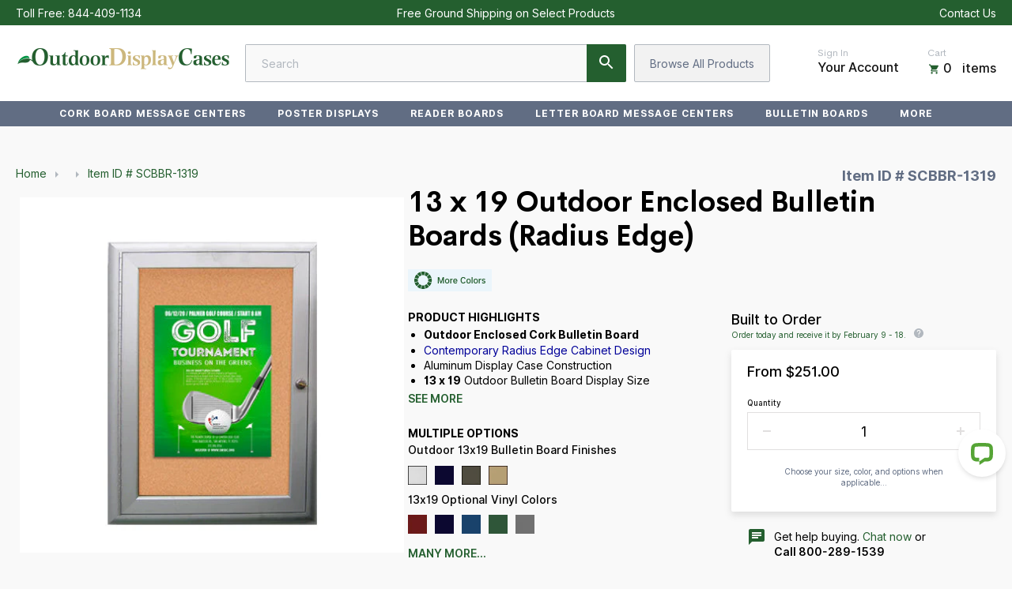

--- FILE ---
content_type: text/html; charset=utf-8
request_url: https://outdoordisplaycases.com/products/13-x-19-outdoor-enclosed-bulletin-boards-radius-edge
body_size: 60911
content:
<!--
 ___   ___   ________   __       ______
/__/\ /__/\ /_______/\ /_/\     /_____/\
\::\ \\  \ \\::: _  \ \\:\ \    \::::_\/_
 \::\/_\ .\ \\::(_)  \ \\:\ \    \:\/___/\
  \:: ___::\ \\:: __  \ \\:\ \____\:::._\/
   \: \ \\::\ \\:.\ \  \ \\:\/___/\\:\ \
 ___\__\/_\::\/_\__\/\__\/ \_____\/_\_\/  __     __
/__/\ /__/\ /_____/\ /_/\      /_______/\/__/\ /__/\
\::\ \\  \ \\::::_\/_\:\ \     \__.::._\/\ \::\\:.\ \
 \::\/_\ .\ \\:\/___/\\:\ \       \::\ \  \_\::_\:_\/
  \:: ___::\ \\::___\/_\:\ \____  _\::\ \__ _\/__\_\_/\
   \: \ \\::\ \\:\____/\\:\/___/\/__\::\__/\\ \ \ \::\ \
    \__\/ \::\/ \_____\/ \_____\/\________\/ \_\/  \__\/

    www.halfhelix.com
    ¯\_(ツ)_/¯
-->

<!DOCTYPE html>
<html lang="en">
<head>	<meta charset="utf-8" /><meta name="description" content="13&quot; x 19&quot; RADIUS EDGE Bulletin Board Built for the OutdoorsWeather Resistant and built for exterior use, the 13x19 enclosed bulletin board can display your printed Posters, Restaurant Menus, Signs, Flyers, Maps, Messages, and other postings.The cabinet features contemporary, sleek RADIUS Edge (rounded) mitered corners "><meta property="og:site_name" content="OutdoorDisplayCases">
<meta property="og:url" content="https://outdoordisplaycases.com/products/13-x-19-outdoor-enclosed-bulletin-boards-radius-edge">
<meta property="og:title" content="13 x 19 Outdoor Enclosed Bulletin Boards (Radius Edge)">
<meta property="og:type" content="product">
<meta property="og:description" content="13&quot; x 19&quot; RADIUS EDGE Bulletin Board Built for the OutdoorsWeather Resistant and built for exterior use, the 13x19 enclosed bulletin board can display your printed Posters, Restaurant Menus, Signs, Flyers, Maps, Messages, and other postings.The cabinet features contemporary, sleek RADIUS Edge (rounded) mitered corners "><meta property="og:price:amount" content="0.00">
  <meta property="og:price:currency" content="USD"><meta property="og:image" content="http://outdoordisplaycases.com/cdn/shop/files/SCBBR-1319copy_1200x1200.jpg?v=1743936228"><meta property="og:image" content="http://outdoordisplaycases.com/cdn/shop/files/SCBBR-1319secondimagecopy_1200x1200.jpg?v=1743936230"><meta property="og:image" content="http://outdoordisplaycases.com/cdn/shop/files/SCPIRnew_82b4e67d-8ca6-482b-a8f0-13344a0aa321_1200x1200.jpg?v=1743936232">
<meta property="og:image:secure_url" content="https://outdoordisplaycases.com/cdn/shop/files/SCBBR-1319copy_1200x1200.jpg?v=1743936228"><meta property="og:image:secure_url" content="https://outdoordisplaycases.com/cdn/shop/files/SCBBR-1319secondimagecopy_1200x1200.jpg?v=1743936230"><meta property="og:image:secure_url" content="https://outdoordisplaycases.com/cdn/shop/files/SCPIRnew_82b4e67d-8ca6-482b-a8f0-13344a0aa321_1200x1200.jpg?v=1743936232">
<meta name="twitter:site" content="@SwingFrame"><meta name="twitter:card" content="summary_large_image">
<meta name="twitter:title" content="13 x 19 Outdoor Enclosed Bulletin Boards (Radius Edge)">
<meta name="twitter:description" content="13&quot; x 19&quot; RADIUS EDGE Bulletin Board Built for the OutdoorsWeather Resistant and built for exterior use, the 13x19 enclosed bulletin board can display your printed Posters, Restaurant Menus, Signs, Flyers, Maps, Messages, and other postings.The cabinet features contemporary, sleek RADIUS Edge (rounded) mitered corners ">
<link rel="canonical" href="https://outdoordisplaycases.com/products/13-x-19-outdoor-enclosed-bulletin-boards-radius-edge">
	<meta name="viewport" content="width=device-width,initial-scale=1">

	<title>
	13 x 19 Outdoor Enclosed Bulletin Board + Sleek Radius Edge Corners &ndash; OutdoorDisplayCases
	</title>

	
	  <link rel="shortcut icon" href="//outdoordisplaycases.com/cdn/shop/files/ODC_Favicon_pico.png?v=1614880976" type="image/png" />
	  <link rel="apple-touch-icon-precomposed" href="//outdoordisplaycases.com/cdn/shop/files/ODC_Favicon_57x57.png?v=1614880976" />
	  <link rel="apple-touch-icon-precomposed" href="//outdoordisplaycases.com/cdn/shop/files/ODC_Favicon_114x114.png?v=1614880976" />
	  <link rel="apple-touch-icon-precomposed" href="//outdoordisplaycases.com/cdn/shop/files/ODC_Favicon_72x72.png?v=1614880976" />
	  <link rel="apple-touch-icon-precomposed" href="//outdoordisplaycases.com/cdn/shop/files/ODC_Favicon_144x144.png?v=1614880976" />
	  <link rel="apple-touch-icon-precomposed" href="//outdoordisplaycases.com/cdn/shop/files/ODC_Favicon_60x60.png?v=1614880976" />
	  <link rel="apple-touch-icon-precomposed" href="//outdoordisplaycases.com/cdn/shop/files/ODC_Favicon_120x120.png?v=1614880976" />
	  <link rel="apple-touch-icon-precomposed" href="//outdoordisplaycases.com/cdn/shop/files/ODC_Favicon_76x76.png?v=1614880976" />
	  <link rel="apple-touch-icon-precomposed" href="//outdoordisplaycases.com/cdn/shop/files/ODC_Favicon_152x152.png?v=1614880976" />
	  <link rel="icon" type="image/png" href="//outdoordisplaycases.com/cdn/shop/files/ODC_Favicon_196x196.png?v=1614880976" />
	  <link rel="icon" type="image/png" href="//outdoordisplaycases.com/cdn/shop/files/ODC_Favicon_96x96.png?v=1614880976" />
	  <link rel="icon" type="image/png" href="//outdoordisplaycases.com/cdn/shop/files/ODC_Favicon_32x32.png?v=1614880976" />
	  <link rel="icon" type="image/png" href="//outdoordisplaycases.com/cdn/shop/files/ODC_Favicon_16x16.png?v=1614880976" />
	  <link rel="icon" type="image/png" href="//outdoordisplaycases.com/cdn/shop/files/ODC_Favicon_128x.png?v=1614880976" />
	  <meta name="application-name" content="&nbsp;"/>
	  <meta name="msapplication-TileColor" content="#FFFFFF" />
	  <meta name="msapplication-TileImage" content="//outdoordisplaycases.com/cdn/shop/files/ODC_Favicon_144x144.png?v=1614880976" />
	  <meta name="msapplication-square70x70logo" content="//outdoordisplaycases.com/cdn/shop/files/ODC_Favicon_70x70.png?v=1614880976" />
	  <meta name="msapplication-square150x150logo" content="//outdoordisplaycases.com/cdn/shop/files/ODC_Favicon_150x150.png?v=1614880976" />
	  <meta name="msapplication-wide310x150logo" content="//outdoordisplaycases.com/cdn/shop/files/ODC_Favicon_310x150.png?v=1614880976" />
	  <meta name="msapplication-square310x310logo" content="//outdoordisplaycases.com/cdn/shop/files/ODC_Favicon_310x310.png?v=1614880976" />
	

<script type="application/ld+json" id="eci_prod"></script>
<script>
  var eci_counter = 0;
  var eci_checker = setInterval(function(){
  eci_counter++;
    if(eci_counter >= 30){
      clearInterval(eci_checker);
      }
    if(typeof jQuery == 'function' && jQuery('.price').length >= 1 ){
      clearInterval(eci_checker);        
      var eci_prod_data = {
        "@context": "http://schema.org/",
        "@type": "Product",
        "name": "13 x 19 Outdoor Enclosed Bulletin Boards (Radius Edge)",
        "url": "https://outdoordisplaycases.com/products/13-x-19-outdoor-enclosed-bulletin-boards-radius-edge",
        
        
        "image": [
        
        "//outdoordisplaycases.com/cdn/shop/files/SCBBR-1319copy_450x.jpg?v=1743936228",
        
        "//outdoordisplaycases.com/cdn/shop/files/SCBBR-1319secondimagecopy_450x.jpg?v=1743936230",
        
        "//outdoordisplaycases.com/cdn/shop/files/SCPIRnew_82b4e67d-8ca6-482b-a8f0-13344a0aa321_450x.jpg?v=1743936232",
        
        "//outdoordisplaycases.com/cdn/shop/files/13-x-19-Outdoor-Enclosed-Bulletin-Board-Radius-Edge-162970_c4801823-4a4f-40db-89dc-93ae1f532e11_450x.jpg?v=1743936233",
        
        "//outdoordisplaycases.com/cdn/shop/files/13-x-19-Outdoor-Enclosed-Bulletin-Board-Radius-Edge_bc4445ed-fb27-4eed-a907-705bc85c6030_450x.jpg?v=1743936235",
        
        "//outdoordisplaycases.com/cdn/shop/files/13-x-19-Outdoor-Enclosed-Bulletin-Board-Radius-Edge_dd7657ca-5820-4727-8298-d273df0b74b6_450x.jpg?v=1743936236",
        
        "//outdoordisplaycases.com/cdn/shop/files/13-x-19-Outdoor-Enclosed-Bulletin-Board-Radius-Edge-162967_c0ddd0ad-ef55-4ce7-bfe8-ccf77c340062_450x.jpg?v=1743936238",
        
        "//outdoordisplaycases.com/cdn/shop/files/13-x-19-Outdoor-Enclosed-Bulletin-Board-Radius-Edge-162968_3c64d0ba-d7e9-4bfa-b325-4abfcde462fe_450x.jpg?v=1743936239",
        
        "//outdoordisplaycases.com/cdn/shop/files/13-x-19-Outdoor-Enclosed-Bulletin-Board-Radius-Edge-162969_527a49e0-5e96-42e5-80ce-c3950dfb514b_450x.jpg?v=1743936241",
        
        "//outdoordisplaycases.com/cdn/shop/files/13-x-19-Outdoor-Enclosed-Bulletin-Board-Radius-Edge-162971_d95cd813-1f40-4243-b4a8-58c94ac169c6_450x.jpg?v=1743936243",
        
        "//outdoordisplaycases.com/cdn/shop/files/13-x-19-Outdoor-Enclosed-Bulletin-Board-Radius-Edge-162972_78f4374f-6455-433f-98c9-a087d485509e_450x.jpg?v=1743936245",
        
        "//outdoordisplaycases.com/cdn/shop/files/13-x-19-Outdoor-Enclosed-Bulletin-Board-Radius-Edge-162973_4529e913-f095-4a9d-b012-a6033648553b_450x.jpg?v=1743936246",
        
        ],
        
        "description": "13\" x 19\" RADIUS EDGE Bulletin Board Built for the OutdoorsWeather Resistant and \n\n\n\nbuilt for exterior use, the 13x19 enclosed bulletin board can display your printed Posters, Restaurant Menus, Signs, Flyers, Maps, Messages, and other \n\n\n\npostings.The cabinet features contemporary, sleek RADIUS Edge (rounded) mitered corners that presents an elegant 13x19 wall mount message board display \n\n\n\ncase --unlike other display cases with sharp mitered corners box design.\nConstructed in Durable Aluminum \n\n\n\nAlloy, the display cabinet is designed to withstand the typical everyday outside elements while protecting and delivering your messages, ads, photos, \n\n\n\ngraphics or other announcements up to 13x19 in size. Bottom cabinet WEEP HOLES help drain any water and vents help dissipate and reduce any condensation. An \n\n\n\naluminum backing is installed with moisture blocking silicone sealant.2\" Deep Wall Mount 13x19 Bulletin Board Display Case \n\n\n\nFor Public SpacesRadius edge exterior display case is an ideal cork bulletin board for outdoor display. At only 2\" off the wall depth, and \n\n\n\nno sharp corners, this wall mount exterior cork board cabinet meets ADA requirements for installing in active public locations and work spaces.Secure, Locking Enclosed Bulletin BoardsIts solid aluminum construction includes a full length continuous hinge on \n\n\n\nthe front door with a dependable front cam lock to help prevent tampering. Radius Edge 13x19 Locking Bulletin Boards come with a break resistant LEXAN \n\n\n\nwindow for presenting clear message viewing. Tempered Glass is also available.     13 x 19 Radius \n\n\n\nEdge Outdoor Bulletin Boards Made in The USASelect Your Finish and OrientationOnce you \n\n\n\ndecide on your finish, choose the 13x19 orientation, Vertical (Portrait) or Horizontal (Landscape). Vinyl covered cork board can be selected in 5 \n\n\n\ncolors.Over 25 Standard Radius Edge Outdoor Bulletin Board SizesBesides our 13 x 19 Radius Edge \n\n\n\nCork Board we offer over 25 standard Radius Edge wall display cases sizes including popular: 18x24, 22x28, 24x36 bulletin boards and large bulletin board sizes: \n\n\n\n30x40, 36x48, 36x60, 36x72, and 48x72.Extra Large Bulletin Boards including 1, 2 and 3 door bulletin boards, and lighted display case models with cork \n\n\n\nboard are also available.View all Outdoor and Indoor Cork Board Bulletin Boards.Indoor and Outdoor \n\n\n\nCustom Bulletin Board Display CasesIf you would like a Custom Radius Edge Cork Bulletin Board Display Size, We can build it. Just call our \n\n\n\ncustomer service and ask for our design team.View Classic Mitered 1 and 2 Door Outdoor Enclosed Bulletin \n\n\n\nBoards\n",
        
        "sku": "SCBBR-1319",
        
        "brand": {
          "@type": "Brand",
          "name": "United Visual Products"
        },
        "offers": {
          "@type" : "Offer",
          "availability" : "http://schema.org/InStock",
          "price" : "0",
          "priceCurrency" : "USD",
          "url" : "https://outdoordisplaycases.com/products/13-x-19-outdoor-enclosed-bulletin-boards-radius-edge"
        }
      };

      console.log(jQuery('.price').text().replace('$',''));
      eci_prod_data.offers.price = jQuery('.price').text().replace('$','');
      jQuery('#eci_prod').text(JSON.stringify(eci_prod_data));
    }
  }, 50);

</script>
	

<script type="application/ld+json">
{
	"@context": "http://schema.org",
	"@type": "Organization",
	"name": "OutdoorDisplayCases",
	
	"sameAs": [
		"https://twitter.com/SwingFrame",
		"https://www.facebook.com/Displays4Sale",
		"https://www.pinterest.com/Displays4Sale/",
		"",
		"",
		"",
		"https://www.youtube.com/user/SwingFrames",
		""
	],
	"url": "https://outdoordisplaycases.com"
}
</script>



<link href="//outdoordisplaycases.com/cdn/shop/t/12/assets/bundle.css?v=136345038112688432091743617239" rel="stylesheet" type="text/css" media="all" />
  


	<link href="//outdoordisplaycases.com/cdn/shop/t/12/assets/color-variable.scss.css?v=182420444043584464771743616814" rel="stylesheet" type="text/css" media="all" /><script>window.performance && window.performance.mark && window.performance.mark('shopify.content_for_header.start');</script><meta id="shopify-digital-wallet" name="shopify-digital-wallet" content="/32045072443/digital_wallets/dialog">
<meta name="shopify-checkout-api-token" content="31371fba10a268ec042fadead5ba551c">
<meta id="in-context-paypal-metadata" data-shop-id="32045072443" data-venmo-supported="true" data-environment="production" data-locale="en_US" data-paypal-v4="true" data-currency="USD">
<link rel="alternate" type="application/json+oembed" href="https://outdoordisplaycases.com/products/13-x-19-outdoor-enclosed-bulletin-boards-radius-edge.oembed">
<script async="async" src="/checkouts/internal/preloads.js?locale=en-US"></script>
<link rel="preconnect" href="https://shop.app" crossorigin="anonymous">
<script async="async" src="https://shop.app/checkouts/internal/preloads.js?locale=en-US&shop_id=32045072443" crossorigin="anonymous"></script>
<script id="apple-pay-shop-capabilities" type="application/json">{"shopId":32045072443,"countryCode":"US","currencyCode":"USD","merchantCapabilities":["supports3DS"],"merchantId":"gid:\/\/shopify\/Shop\/32045072443","merchantName":"OutdoorDisplayCases","requiredBillingContactFields":["postalAddress","email","phone"],"requiredShippingContactFields":["postalAddress","email","phone"],"shippingType":"shipping","supportedNetworks":["visa","masterCard","amex","discover","elo","jcb"],"total":{"type":"pending","label":"OutdoorDisplayCases","amount":"1.00"},"shopifyPaymentsEnabled":true,"supportsSubscriptions":true}</script>
<script id="shopify-features" type="application/json">{"accessToken":"31371fba10a268ec042fadead5ba551c","betas":["rich-media-storefront-analytics"],"domain":"outdoordisplaycases.com","predictiveSearch":true,"shopId":32045072443,"locale":"en"}</script>
<script>var Shopify = Shopify || {};
Shopify.shop = "outdoordisplaycases.myshopify.com";
Shopify.locale = "en";
Shopify.currency = {"active":"USD","rate":"1.0"};
Shopify.country = "US";
Shopify.theme = {"name":"Klaviyo Footer Code","id":129814822971,"schema_name":"Exo","schema_version":"1.0.0","theme_store_id":null,"role":"main"};
Shopify.theme.handle = "null";
Shopify.theme.style = {"id":null,"handle":null};
Shopify.cdnHost = "outdoordisplaycases.com/cdn";
Shopify.routes = Shopify.routes || {};
Shopify.routes.root = "/";</script>
<script type="module">!function(o){(o.Shopify=o.Shopify||{}).modules=!0}(window);</script>
<script>!function(o){function n(){var o=[];function n(){o.push(Array.prototype.slice.apply(arguments))}return n.q=o,n}var t=o.Shopify=o.Shopify||{};t.loadFeatures=n(),t.autoloadFeatures=n()}(window);</script>
<script>
  window.ShopifyPay = window.ShopifyPay || {};
  window.ShopifyPay.apiHost = "shop.app\/pay";
  window.ShopifyPay.redirectState = null;
</script>
<script id="shop-js-analytics" type="application/json">{"pageType":"product"}</script>
<script defer="defer" async type="module" src="//outdoordisplaycases.com/cdn/shopifycloud/shop-js/modules/v2/client.init-shop-cart-sync_BdyHc3Nr.en.esm.js"></script>
<script defer="defer" async type="module" src="//outdoordisplaycases.com/cdn/shopifycloud/shop-js/modules/v2/chunk.common_Daul8nwZ.esm.js"></script>
<script type="module">
  await import("//outdoordisplaycases.com/cdn/shopifycloud/shop-js/modules/v2/client.init-shop-cart-sync_BdyHc3Nr.en.esm.js");
await import("//outdoordisplaycases.com/cdn/shopifycloud/shop-js/modules/v2/chunk.common_Daul8nwZ.esm.js");

  window.Shopify.SignInWithShop?.initShopCartSync?.({"fedCMEnabled":true,"windoidEnabled":true});

</script>
<script>
  window.Shopify = window.Shopify || {};
  if (!window.Shopify.featureAssets) window.Shopify.featureAssets = {};
  window.Shopify.featureAssets['shop-js'] = {"shop-cart-sync":["modules/v2/client.shop-cart-sync_QYOiDySF.en.esm.js","modules/v2/chunk.common_Daul8nwZ.esm.js"],"init-fed-cm":["modules/v2/client.init-fed-cm_DchLp9rc.en.esm.js","modules/v2/chunk.common_Daul8nwZ.esm.js"],"shop-button":["modules/v2/client.shop-button_OV7bAJc5.en.esm.js","modules/v2/chunk.common_Daul8nwZ.esm.js"],"init-windoid":["modules/v2/client.init-windoid_DwxFKQ8e.en.esm.js","modules/v2/chunk.common_Daul8nwZ.esm.js"],"shop-cash-offers":["modules/v2/client.shop-cash-offers_DWtL6Bq3.en.esm.js","modules/v2/chunk.common_Daul8nwZ.esm.js","modules/v2/chunk.modal_CQq8HTM6.esm.js"],"shop-toast-manager":["modules/v2/client.shop-toast-manager_CX9r1SjA.en.esm.js","modules/v2/chunk.common_Daul8nwZ.esm.js"],"init-shop-email-lookup-coordinator":["modules/v2/client.init-shop-email-lookup-coordinator_UhKnw74l.en.esm.js","modules/v2/chunk.common_Daul8nwZ.esm.js"],"pay-button":["modules/v2/client.pay-button_DzxNnLDY.en.esm.js","modules/v2/chunk.common_Daul8nwZ.esm.js"],"avatar":["modules/v2/client.avatar_BTnouDA3.en.esm.js"],"init-shop-cart-sync":["modules/v2/client.init-shop-cart-sync_BdyHc3Nr.en.esm.js","modules/v2/chunk.common_Daul8nwZ.esm.js"],"shop-login-button":["modules/v2/client.shop-login-button_D8B466_1.en.esm.js","modules/v2/chunk.common_Daul8nwZ.esm.js","modules/v2/chunk.modal_CQq8HTM6.esm.js"],"init-customer-accounts-sign-up":["modules/v2/client.init-customer-accounts-sign-up_C8fpPm4i.en.esm.js","modules/v2/client.shop-login-button_D8B466_1.en.esm.js","modules/v2/chunk.common_Daul8nwZ.esm.js","modules/v2/chunk.modal_CQq8HTM6.esm.js"],"init-shop-for-new-customer-accounts":["modules/v2/client.init-shop-for-new-customer-accounts_CVTO0Ztu.en.esm.js","modules/v2/client.shop-login-button_D8B466_1.en.esm.js","modules/v2/chunk.common_Daul8nwZ.esm.js","modules/v2/chunk.modal_CQq8HTM6.esm.js"],"init-customer-accounts":["modules/v2/client.init-customer-accounts_dRgKMfrE.en.esm.js","modules/v2/client.shop-login-button_D8B466_1.en.esm.js","modules/v2/chunk.common_Daul8nwZ.esm.js","modules/v2/chunk.modal_CQq8HTM6.esm.js"],"shop-follow-button":["modules/v2/client.shop-follow-button_CkZpjEct.en.esm.js","modules/v2/chunk.common_Daul8nwZ.esm.js","modules/v2/chunk.modal_CQq8HTM6.esm.js"],"lead-capture":["modules/v2/client.lead-capture_BntHBhfp.en.esm.js","modules/v2/chunk.common_Daul8nwZ.esm.js","modules/v2/chunk.modal_CQq8HTM6.esm.js"],"checkout-modal":["modules/v2/client.checkout-modal_CfxcYbTm.en.esm.js","modules/v2/chunk.common_Daul8nwZ.esm.js","modules/v2/chunk.modal_CQq8HTM6.esm.js"],"shop-login":["modules/v2/client.shop-login_Da4GZ2H6.en.esm.js","modules/v2/chunk.common_Daul8nwZ.esm.js","modules/v2/chunk.modal_CQq8HTM6.esm.js"],"payment-terms":["modules/v2/client.payment-terms_MV4M3zvL.en.esm.js","modules/v2/chunk.common_Daul8nwZ.esm.js","modules/v2/chunk.modal_CQq8HTM6.esm.js"]};
</script>
<script>(function() {
  var isLoaded = false;
  function asyncLoad() {
    if (isLoaded) return;
    isLoaded = true;
    var urls = ["https:\/\/shopify.livechatinc.com\/api\/v2\/script\/2e210ccc-f566-47d6-8f8b-a05de6b6f1c4\/widget.js?shop=outdoordisplaycases.myshopify.com"];
    for (var i = 0; i < urls.length; i++) {
      var s = document.createElement('script');
      s.type = 'text/javascript';
      s.async = true;
      s.src = urls[i];
      var x = document.getElementsByTagName('script')[0];
      x.parentNode.insertBefore(s, x);
    }
  };
  if(window.attachEvent) {
    window.attachEvent('onload', asyncLoad);
  } else {
    window.addEventListener('load', asyncLoad, false);
  }
})();</script>
<script id="__st">var __st={"a":32045072443,"offset":-18000,"reqid":"72e22f5e-e0fb-4532-b43e-cca1f8a0c020-1769029597","pageurl":"outdoordisplaycases.com\/products\/13-x-19-outdoor-enclosed-bulletin-boards-radius-edge","u":"ec0796230bb8","p":"product","rtyp":"product","rid":5067687591995};</script>
<script>window.ShopifyPaypalV4VisibilityTracking = true;</script>
<script id="captcha-bootstrap">!function(){'use strict';const t='contact',e='account',n='new_comment',o=[[t,t],['blogs',n],['comments',n],[t,'customer']],c=[[e,'customer_login'],[e,'guest_login'],[e,'recover_customer_password'],[e,'create_customer']],r=t=>t.map((([t,e])=>`form[action*='/${t}']:not([data-nocaptcha='true']) input[name='form_type'][value='${e}']`)).join(','),a=t=>()=>t?[...document.querySelectorAll(t)].map((t=>t.form)):[];function s(){const t=[...o],e=r(t);return a(e)}const i='password',u='form_key',d=['recaptcha-v3-token','g-recaptcha-response','h-captcha-response',i],f=()=>{try{return window.sessionStorage}catch{return}},m='__shopify_v',_=t=>t.elements[u];function p(t,e,n=!1){try{const o=window.sessionStorage,c=JSON.parse(o.getItem(e)),{data:r}=function(t){const{data:e,action:n}=t;return t[m]||n?{data:e,action:n}:{data:t,action:n}}(c);for(const[e,n]of Object.entries(r))t.elements[e]&&(t.elements[e].value=n);n&&o.removeItem(e)}catch(o){console.error('form repopulation failed',{error:o})}}const l='form_type',E='cptcha';function T(t){t.dataset[E]=!0}const w=window,h=w.document,L='Shopify',v='ce_forms',y='captcha';let A=!1;((t,e)=>{const n=(g='f06e6c50-85a8-45c8-87d0-21a2b65856fe',I='https://cdn.shopify.com/shopifycloud/storefront-forms-hcaptcha/ce_storefront_forms_captcha_hcaptcha.v1.5.2.iife.js',D={infoText:'Protected by hCaptcha',privacyText:'Privacy',termsText:'Terms'},(t,e,n)=>{const o=w[L][v],c=o.bindForm;if(c)return c(t,g,e,D).then(n);var r;o.q.push([[t,g,e,D],n]),r=I,A||(h.body.append(Object.assign(h.createElement('script'),{id:'captcha-provider',async:!0,src:r})),A=!0)});var g,I,D;w[L]=w[L]||{},w[L][v]=w[L][v]||{},w[L][v].q=[],w[L][y]=w[L][y]||{},w[L][y].protect=function(t,e){n(t,void 0,e),T(t)},Object.freeze(w[L][y]),function(t,e,n,w,h,L){const[v,y,A,g]=function(t,e,n){const i=e?o:[],u=t?c:[],d=[...i,...u],f=r(d),m=r(i),_=r(d.filter((([t,e])=>n.includes(e))));return[a(f),a(m),a(_),s()]}(w,h,L),I=t=>{const e=t.target;return e instanceof HTMLFormElement?e:e&&e.form},D=t=>v().includes(t);t.addEventListener('submit',(t=>{const e=I(t);if(!e)return;const n=D(e)&&!e.dataset.hcaptchaBound&&!e.dataset.recaptchaBound,o=_(e),c=g().includes(e)&&(!o||!o.value);(n||c)&&t.preventDefault(),c&&!n&&(function(t){try{if(!f())return;!function(t){const e=f();if(!e)return;const n=_(t);if(!n)return;const o=n.value;o&&e.removeItem(o)}(t);const e=Array.from(Array(32),(()=>Math.random().toString(36)[2])).join('');!function(t,e){_(t)||t.append(Object.assign(document.createElement('input'),{type:'hidden',name:u})),t.elements[u].value=e}(t,e),function(t,e){const n=f();if(!n)return;const o=[...t.querySelectorAll(`input[type='${i}']`)].map((({name:t})=>t)),c=[...d,...o],r={};for(const[a,s]of new FormData(t).entries())c.includes(a)||(r[a]=s);n.setItem(e,JSON.stringify({[m]:1,action:t.action,data:r}))}(t,e)}catch(e){console.error('failed to persist form',e)}}(e),e.submit())}));const S=(t,e)=>{t&&!t.dataset[E]&&(n(t,e.some((e=>e===t))),T(t))};for(const o of['focusin','change'])t.addEventListener(o,(t=>{const e=I(t);D(e)&&S(e,y())}));const B=e.get('form_key'),M=e.get(l),P=B&&M;t.addEventListener('DOMContentLoaded',(()=>{const t=y();if(P)for(const e of t)e.elements[l].value===M&&p(e,B);[...new Set([...A(),...v().filter((t=>'true'===t.dataset.shopifyCaptcha))])].forEach((e=>S(e,t)))}))}(h,new URLSearchParams(w.location.search),n,t,e,['guest_login'])})(!0,!0)}();</script>
<script integrity="sha256-4kQ18oKyAcykRKYeNunJcIwy7WH5gtpwJnB7kiuLZ1E=" data-source-attribution="shopify.loadfeatures" defer="defer" src="//outdoordisplaycases.com/cdn/shopifycloud/storefront/assets/storefront/load_feature-a0a9edcb.js" crossorigin="anonymous"></script>
<script crossorigin="anonymous" defer="defer" src="//outdoordisplaycases.com/cdn/shopifycloud/storefront/assets/shopify_pay/storefront-65b4c6d7.js?v=20250812"></script>
<script data-source-attribution="shopify.dynamic_checkout.dynamic.init">var Shopify=Shopify||{};Shopify.PaymentButton=Shopify.PaymentButton||{isStorefrontPortableWallets:!0,init:function(){window.Shopify.PaymentButton.init=function(){};var t=document.createElement("script");t.src="https://outdoordisplaycases.com/cdn/shopifycloud/portable-wallets/latest/portable-wallets.en.js",t.type="module",document.head.appendChild(t)}};
</script>
<script data-source-attribution="shopify.dynamic_checkout.buyer_consent">
  function portableWalletsHideBuyerConsent(e){var t=document.getElementById("shopify-buyer-consent"),n=document.getElementById("shopify-subscription-policy-button");t&&n&&(t.classList.add("hidden"),t.setAttribute("aria-hidden","true"),n.removeEventListener("click",e))}function portableWalletsShowBuyerConsent(e){var t=document.getElementById("shopify-buyer-consent"),n=document.getElementById("shopify-subscription-policy-button");t&&n&&(t.classList.remove("hidden"),t.removeAttribute("aria-hidden"),n.addEventListener("click",e))}window.Shopify?.PaymentButton&&(window.Shopify.PaymentButton.hideBuyerConsent=portableWalletsHideBuyerConsent,window.Shopify.PaymentButton.showBuyerConsent=portableWalletsShowBuyerConsent);
</script>
<script data-source-attribution="shopify.dynamic_checkout.cart.bootstrap">document.addEventListener("DOMContentLoaded",(function(){function t(){return document.querySelector("shopify-accelerated-checkout-cart, shopify-accelerated-checkout")}if(t())Shopify.PaymentButton.init();else{new MutationObserver((function(e,n){t()&&(Shopify.PaymentButton.init(),n.disconnect())})).observe(document.body,{childList:!0,subtree:!0})}}));
</script>
<script id='scb4127' type='text/javascript' async='' src='https://outdoordisplaycases.com/cdn/shopifycloud/privacy-banner/storefront-banner.js'></script><link id="shopify-accelerated-checkout-styles" rel="stylesheet" media="screen" href="https://outdoordisplaycases.com/cdn/shopifycloud/portable-wallets/latest/accelerated-checkout-backwards-compat.css" crossorigin="anonymous">
<style id="shopify-accelerated-checkout-cart">
        #shopify-buyer-consent {
  margin-top: 1em;
  display: inline-block;
  width: 100%;
}

#shopify-buyer-consent.hidden {
  display: none;
}

#shopify-subscription-policy-button {
  background: none;
  border: none;
  padding: 0;
  text-decoration: underline;
  font-size: inherit;
  cursor: pointer;
}

#shopify-subscription-policy-button::before {
  box-shadow: none;
}

      </style>

<script>window.performance && window.performance.mark && window.performance.mark('shopify.content_for_header.end');</script>
  	<link href="https://display4sale-order-app.herokuapp.com/frontend/assets/css/app.css" rel="stylesheet" type="text/css" media="all" />
    <script>
		window.D4S_TOKEN = "4f3242dc-5732-469e-baf0-3169ca8b88bb"
		window.PAGEDETECT = 'other'
		window.PRODUCT_ID = 'empty'
		window.DRAFT_ORDER_ID = 'empty'
	</script>
<!--begin-bc-sf-filter-css-->
  
<!--end-bc-sf-filter-css-->


	
<script type="text/javascript">
  function initAppmate(Appmate){
    window.wkManager = Object.assign(Appmate, window.wkManager);
    Appmate.wk.on({
      'click .wk-variant-link': eventHandler(function(){
        var id = Appmate.wk.$(this).closest('[data-wk-item]').attr("data-wk-item");
        var href = this.href;
        var product = Appmate.wk.getItem(id).then(function(product){
          var variant = product.selected_or_first_available_variant || {};
          sendTracking({
            hitType: 'event',
            eventCategory: 'Wishlist',
            eventAction: 'WK Clicked Product',
            eventLabel: 'Wishlist King',
            hitCallback: function() {
              document.location = href;
            }
          }, {
            id: variant.sku || variant.id,
            name: product.title,
            category: product.type,
            brand: product.vendor,
            variant: variant.title,
          }, {
            list: "" || undefined
          });
        })
      }),
      /*'click [data-wk-add-product]': eventHandler(function(){
        var productId = this.getAttribute('data-wk-add-product');
        var select = Appmate.wk.$(this).parents('form').find('select[name="id"]');
        var variantId = select.length ? select.val() : undefined;
        Appmate.wk.addProduct(productId, variantId).then(function(product) {
          window.setWishlistState("remove");
          var variant = product.selected_or_first_available_variant || {};
          sendTracking({
            hitType: 'event',
            eventCategory: 'Wishlist',
            eventAction: 'WK Added Product',
            eventLabel: 'Wishlist King',
          }, {
            id: variant.sku || variant.id,
            name: product.title,
            category: product.type,
            brand: product.vendor,
            variant: variant.title,
          }, {
            list: "" || undefined
          });
        });
      }),
      'click [data-wk-remove-product]': eventHandler(function(){
        var productId = this.getAttribute('data-wk-remove-product');
        Appmate.wk.removeProduct(productId).then(function(product) {
          window.setWishlistState("add");
          var variant = product.selected_or_first_available_variant || {};
          sendTracking({
            hitType: 'event',
            eventCategory: 'Wishlist',
            eventAction: 'WK Removed Product',
            eventLabel: 'Wishlist King',
          }, {
            id: variant.sku || variant.id,
            name: product.title,
            category: product.type,
            brand: product.vendor,
            variant: variant.title,
          }, {
            list: "" || undefined
          });
        });
      }),*/
      'click [data-wk-mini-product]': eventHandler(function(){
        if(window.logged_in != null) {
          var productId = this.getAttribute('data-wk-mini-product');
          var wk_type = window.getMiniWishlistState(productId);
          if(!wk_type) {
            var select = Appmate.wk.$(this).parents('form').find('select[name="id"]');
            var variantId = select.length ? select.val() : undefined;
            Appmate.wk.addProduct(productId, variantId).then(function(product) {
              window.setMiniWishlistState(productId, true);
              var variant = product.selected_or_first_available_variant || {};
              sendTracking({
                hitType: 'event',
                eventCategory: 'Wishlist',
                eventAction: 'WK Added Product',
                eventLabel: 'Wishlist King',
              }, {
                id: variant.sku || variant.id,
                name: product.title,
                category: product.type,
                brand: product.vendor,
                variant: variant.title,
              }, {
                list: "" || undefined
              });
            });
          } else{
            Appmate.wk.removeProduct(productId).then(function(product) {
              window.setMiniWishlistState(productId, false);
              var variant = product.selected_or_first_available_variant || {};
              sendTracking({
                hitType: 'event',
                eventCategory: 'Wishlist',
                eventAction: 'WK Removed Product',
                eventLabel: 'Wishlist King',
              }, {
                id: variant.sku || variant.id,
                name: product.title,
                category: product.type,
                brand: product.vendor,
                variant: variant.title,
              }, {
                list: "" || undefined
              });
            });
          }
        } else {
          alert("Please login to the store for wishlist!");
        }
      }),
      'click [data-wk-product]': eventHandler(function(){
        if(window.logged_in != null) {
          var wk_type = window.getWishlistState();
          if(!wk_type) {
            var productId = this.getAttribute('data-wk-product');
            var select = Appmate.wk.$(this).parents('form').find('select[name="id"]');
            var variantId = select.length ? select.val() : undefined;
            Appmate.wk.addProduct(productId, variantId).then(function(product) {
              window.setWishlistState(true);
              var variant = product.selected_or_first_available_variant || {};
              sendTracking({
                hitType: 'event',
                eventCategory: 'Wishlist',
                eventAction: 'WK Added Product',
                eventLabel: 'Wishlist King',
              }, {
                id: variant.sku || variant.id,
                name: product.title,
                category: product.type,
                brand: product.vendor,
                variant: variant.title,
              }, {
                list: "" || undefined
              });
            });
          } else{
            var productId = this.getAttribute('data-wk-product');
            Appmate.wk.removeProduct(productId).then(function(product) {
              window.setWishlistState(false);
              var variant = product.selected_or_first_available_variant || {};
              sendTracking({
                hitType: 'event',
                eventCategory: 'Wishlist',
                eventAction: 'WK Removed Product',
                eventLabel: 'Wishlist King',
              }, {
                id: variant.sku || variant.id,
                name: product.title,
                category: product.type,
                brand: product.vendor,
                variant: variant.title,
              }, {
                list: "" || undefined
              });
            });
          }
        } else {
          alert("Please login to the store for wishlist!");
        }
      }),
      'click [data-wk-remove-item]': eventHandler(function(){
        var itemId = this.getAttribute('data-wk-remove-item');
        fadeOrNot(this, function() {
          Appmate.wk.removeItem(itemId).then(function(product){
            var variant = product.selected_or_first_available_variant || {};
            sendTracking({
              hitType: 'event',
              eventCategory: 'Wishlist',
              eventAction: 'WK Removed Product',
              eventLabel: 'Wishlist King',
            }, {
              id: variant.sku || variant.id,
              name: product.title,
              category: product.type,
              brand: product.vendor,
              variant: variant.title,
            }, {
              list: "" || undefined
            });
          });
        });
      }),
      'click [data-wk-clear-wishlist]': eventHandler(function(){
        var wishlistId = this.getAttribute('data-wk-clear-wishlist');
        Appmate.wk.clear(wishlistId).then(function() {
          sendTracking({
            hitType: 'event',
            eventCategory: 'Wishlist',
            eventAction: 'WK Cleared Wishlist',
            eventLabel: 'Wishlist King',
          });
        });
      }),
      'click [data-wk-share]': eventHandler(function(){
        var params = {
          wkShareService: this.getAttribute("data-wk-share-service"),
          wkShare: this.getAttribute("data-wk-share"),
          wkShareImage: this.getAttribute("data-wk-share-image")
        };
        var shareLink = Appmate.wk.getShareLink(params);

        sendTracking({
          hitType: 'event',
          eventCategory: 'Wishlist',
          eventAction: 'WK Shared Wishlist (' + params.wkShareService + ')',
          eventLabel: 'Wishlist King',
        });

        switch (params.wkShareService) {
          case 'link':
            Appmate.wk.$('#wk-share-link-text').addClass('wk-visible').find('.wk-text').html(shareLink);
            var copyButton = Appmate.wk.$('#wk-share-link-text .wk-clipboard');
            var copyText = copyButton.html();
            var clipboard = Appmate.wk.clipboard(copyButton[0]);
            clipboard.on('success', function(e) {
              copyButton.html('copied');
              setTimeout(function(){
                copyButton.html(copyText);
              }, 2000);
            });
            break;
          case 'email':
            window.location.href = shareLink;
            break;
          case 'contact':
            var contactUrl = '/pages/contact';
            var message = 'Here is the link to my list:\n' + shareLink;
            window.location.href=contactUrl + '?message=' + encodeURIComponent(message);
            break;
          default:
            window.open(
              shareLink,
              'wishlist_share',
              'height=590, width=770, toolbar=no, menubar=no, scrollbars=no, resizable=no, location=no, directories=no, status=no'
            );
        }
      }),
      'click [data-wk-move-to-cart]': eventHandler(function(){
        var $elem = Appmate.wk.$(this);
        $form = $elem.parents('form');
        $elem.prop("disabled", true);

        var item = this.getAttribute('data-wk-move-to-cart');
        var formData = $form.serialize();

        fadeOrNot(this, function(){
          Appmate.wk
          .moveToCart(item, formData)
          .then(function(product){
            $elem.prop("disabled", false);

            var variant = product.selected_or_first_available_variant || {};
            sendTracking({
              hitType: 'event',
              eventCategory: 'Wishlist',
              eventAction: 'WK Added to Cart',
              eventLabel: 'Wishlist King',
              hitCallback: function() {
                window.scrollTo(0, 0);
                location.reload();
              }
            }, {
              id: variant.sku || variant.id,
              name: product.title,
              category: product.type,
              brand: product.vendor,
              variant: variant.title,
              price: variant.price,
              quantity: 1,
            }, {
              list: "" || undefined
            });
          });
        });
      }),
      'render .wk-option-select': function(elem){
        appmateOptionSelect(elem);
      },
      'login-required': function (intent) {
        var redirect = {
          path: window.location.pathname,
          intent: intent
        };
        window.location = '/account/login?wk-redirect=' + encodeURIComponent(JSON.stringify(redirect));
      },
      'render .swiper-container': function (elem) {
        // initSlider()
      },
      'ready': function () {
        // Appmate.wk.$(document).ready(initSlider);
        fillContactForm();

        var redirect = Appmate.wk.getQueryParam('wk-redirect');
        if (redirect) {
          Appmate.wk.addLoginRedirect(Appmate.wk.$('#customer_login'), JSON.parse(redirect));
        }
        var intent = Appmate.wk.getQueryParam('wk-intent');
        if (intent) {
          intent = JSON.parse(intent);
          switch (intent.action) {
            case 'addProduct':
              Appmate.wk.addProduct(intent.product, intent.variant)
              break;
            default:
              console.warn('Wishlist King: Intent not implemented', intent)
          }
          if (window.history && window.history.pushState) {
            history.pushState(null, null, window.location.pathname);
          }
        }
      }
    });

    Appmate.init({
      shop: {
        domain: 'outdoordisplaycases.com'
      },
      session: {
        customer: ''
      },
      globals: {
        settings: {
          app_wk_icon: 'heart',
          app_wk_share_position: 'top',
          app_wk_products_per_row: 4
        },
        customer: '',
        customer_accounts_enabled: true,
      },
      wishlist: {
        loginRequired: false,
        handle: "/pages/wishlist",
        proxyHandle: "/a/wk",
        share: {
          handle: "/pages/shared-wishlist",
          title: 'My Wishlist',
          description: 'Check out some of my favorite things @ OutdoorDisplayCases.',
          imageTitle: 'OutdoorDisplayCases',
          hashTags: 'wishlist',
          twitterUser: false // will be used with via
        }
      }
    });

    function sendTracking(event, product, action) {
      if (typeof fbq === 'function') {
        switch (event.eventAction) {
          case "WK Added Product":
            fbq('track', 'AddToWishlist', {
              value: product.price,
              currency: 'USD'
            });
            break;
        }
      }
      if (typeof ga === 'function') {
        if (product) {
          ga('ec:addProduct', product);
        }

        if (action) {
          ga('ec:setAction', 'click', action);
        }

        if (event) {
          ga('send', event);
        }

        if (!ga.loaded) {
          event && event.hitCallback && event.hitCallback()
        }
      } else {
        event && event.hitCallback && event.hitCallback()
      }
    }

    function initSlider () {
      if (typeof Swiper !== 'undefined') {
        var mySwiper = new Swiper ('.swiper-container', {
          direction: 'horizontal',
          loop: false,
          pagination: '.swiper-pagination',
          nextButton: '.swiper-button-next',
          prevButton: '.swiper-button-prev',
          spaceBetween: 20,
          slidesPerView: 4,
          breakpoints: {
            380: {
              slidesPerView: 1,
              spaceBetween: 0,
            },
            480: {
              slidesPerView: 2,
              spaceBetween: 20,
            }
          }
        })
      }
    }

    function fillContactForm() {
      document.addEventListener('DOMContentLoaded', fillContactForm)
      if (document.getElementById('contact_form')) {
        var message = Appmate.wk.getQueryParam('message');
        var bodyElement = document.querySelector("#contact_form textarea[name='contact[body]']");
        if (bodyElement && message) {
          bodyElement.value = message;
        }
      }
    }

    function eventHandler (callback) {
      return function (event) {
        if (typeof callback === 'function') {
          callback.call(this, event)
        }
        if (event) {
          event.preventDefault();
          event.stopPropagation();
        }
      }
    }

    function fadeOrNot(elem, callback){
      if (typeof $ !== "function") {
        callback();
        return;
      }
      var $elem = $(elem);
  	  if ($elem.parents('.wk-fadeout').length) {
        $elem.parents('.wk-fadeout').fadeOut(callback);
      } else {
        callback();
      }
    }
  }
</script>



<script
  id="wishlist-icon-filled"
  data="wishlist"
  type="text/x-template"
  app="wishlist-king"
>
  {% if settings.app_wk_icon == "heart" %}
    <svg version='1.1' xmlns='https://www.w3.org/2000/svg' width='64' height='64' viewBox='0 0 64 64'>
      <path d='M47.199 4c-6.727 0-12.516 5.472-15.198 11.188-2.684-5.715-8.474-11.188-15.201-11.188-9.274 0-16.8 7.527-16.8 16.802 0 18.865 19.031 23.812 32.001 42.464 12.26-18.536 31.999-24.2 31.999-42.464 0-9.274-7.527-16.802-16.801-16.802z' fill='#000'></path>
    </svg>
  {% elsif settings.app_wk_icon == "star" %}
    <svg version='1.1' xmlns='https://www.w3.org/2000/svg' width='64' height='60.9' viewBox='0 0 64 64'>
      <path d='M63.92,23.25a1.5,1.5,0,0,0-1.39-1H40.3L33.39,1.08A1.5,1.5,0,0,0,32,0h0a1.49,1.49,0,0,0-1.39,1L23.7,22.22H1.47a1.49,1.49,0,0,0-1.39,1A1.39,1.39,0,0,0,.6,24.85l18,13L11.65,59a1.39,1.39,0,0,0,.51,1.61,1.47,1.47,0,0,0,.88.3,1.29,1.29,0,0,0,.88-0.3l18-13.08L50,60.68a1.55,1.55,0,0,0,1.76,0,1.39,1.39,0,0,0,.51-1.61l-6.9-21.14,18-13A1.45,1.45,0,0,0,63.92,23.25Z' fill='#be8508'></path>
    </svg>
  {% endif %}
</script>

<script
  id="wishlist-icon-empty"
  data="wishlist"
  type="text/x-template"
  app="wishlist-king"
>
  {% if settings.app_wk_icon == "heart" %}
    <svg version='1.1' xmlns='https://www.w3.org/2000/svg' width='64px' height='60.833px' viewBox='0 0 64 60.833'>
      <path stroke='#000' stroke-width='5' stroke-miterlimit='10' fill-opacity='0' d='M45.684,2.654c-6.057,0-11.27,4.927-13.684,10.073 c-2.417-5.145-7.63-10.073-13.687-10.073c-8.349,0-15.125,6.776-15.125,15.127c0,16.983,17.134,21.438,28.812,38.231 c11.038-16.688,28.811-21.787,28.811-38.231C60.811,9.431,54.033,2.654,45.684,2.654z'/>
    </svg>
  {% elsif settings.app_wk_icon == "star" %}
    <svg version='1.1' xmlns='https://www.w3.org/2000/svg' width='64' height='60.9' viewBox='0 0 64 64'>
      <path d='M63.92,23.25a1.5,1.5,0,0,0-1.39-1H40.3L33.39,1.08A1.5,1.5,0,0,0,32,0h0a1.49,1.49,0,0,0-1.39,1L23.7,22.22H1.47a1.49,1.49,0,0,0-1.39,1A1.39,1.39,0,0,0,.6,24.85l18,13L11.65,59a1.39,1.39,0,0,0,.51,1.61,1.47,1.47,0,0,0,.88.3,1.29,1.29,0,0,0,.88-0.3l18-13.08L50,60.68a1.55,1.55,0,0,0,1.76,0,1.39,1.39,0,0,0,.51-1.61l-6.9-21.14,18-13A1.45,1.45,0,0,0,63.92,23.25ZM42.75,36.18a1.39,1.39,0,0,0-.51,1.61l5.81,18L32.85,44.69a1.41,1.41,0,0,0-1.67,0L15.92,55.74l5.81-18a1.39,1.39,0,0,0-.51-1.61L6,25.12H24.7a1.49,1.49,0,0,0,1.39-1L32,6.17l5.81,18a1.5,1.5,0,0,0,1.39,1H58Z' fill='#be8508'></path>
    </svg>
  {% endif %}
</script>

<script
  id="wishlist-icon-remove"
  data="wishlist"
  type="text/x-template"
  app="wishlist-king"
>
  <svg role="presentation" viewBox="0 0 16 14">
    <path d="M15 0L1 14m14 0L1 0" stroke="currentColor" fill="none" fill-rule="evenodd"></path>
  </svg>
</script>

<script
  id="wishlist-link"
  data="wishlist"
  type="text/x-template"
  app="wishlist-king"
>
  {% if wishlist.item_count %}
    {% assign link_icon = 'wishlist-icon-filled' %}
  {% else %}
    {% assign link_icon = 'wishlist-icon-empty' %}
  {% endif %}
  <a href="{{ wishlist.url }}" class="wk-link wk-{{ wishlist.state }}" title="View Wishlist"><div class="wk-icon">{% include link_icon %}</div><span class="wk-label">Wishlist</span> <span class="wk-count">({{ wishlist.item_count }})</span></a>
</script>

<script
  id="wishlist-link-li"
  data="wishlist"
  type="text/x-template"
  app="wishlist-king"
>
  <li class="wishlist-link-li wk-{{ wishlist.state }}">
    {% include 'wishlist-link' %}
  </li>
</script>

<script
  id="wishlist-button-product"
  data="product"
  type="text/x-template"
  app="wishlist-king"
>
  {% if product.in_wishlist %}
    {% assign btn_text = 'In Wishlist' %}
    {% assign btn_title = 'Remove from Wishlist' %}
    {% assign btn_action = 'wk-remove-product' %}
    {% assign btn_icon = 'wishlist-icon-filled' %}
  {% else %}
    {% assign btn_text = 'Add to Wishlist' %}
    {% assign btn_title = 'Add to Wishlist' %}
    {% assign btn_action = 'wk-add-product' %}
    {% assign btn_icon = 'wishlist-icon-empty' %}
  {% endif %}

  <button type="button" class="wk-button-product {{ btn_action }}" title="{{ btn_title }}" data-{{ btn_action }}="{{ product.id }}">
    <div class="wk-icon">
      {% include btn_icon %}
    </div>
    <span class="wk-label">{{ btn_text }}</span>
  </button>
</script>

<script
  id="wishlist-button-collection"
  data="product"
  type="text/x-template"
  app="wishlist-king"
>
  {% if product.in_wishlist %}
    {% assign btn_text = 'In Wishlist' %}
    {% assign btn_title = 'Remove from Wishlist' %}
    {% assign btn_action = 'wk-remove-product' %}
    {% assign btn_icon = 'wishlist-icon-filled' %}
  {% else %}
    {% assign btn_text = 'Add to Wishlist' %}
    {% assign btn_title = 'Add to Wishlist' %}
    {% assign btn_action = 'wk-add-product' %}
    {% assign btn_icon = 'wishlist-icon-empty' %}
  {% endif %}

  <button type="button" class="wk-button-collection {{ btn_action }}" title="{{ btn_title }}" data-{{ btn_action }}="{{ product.id }}">
    <div class="wk-icon">
      {% include btn_icon %}
    </div>
    <span class="wk-label">{{ btn_text }}</span>
  </button>
</script>

<script
  id="wishlist-button-wishlist-page"
  data="product"
  type="text/x-template"
  app="wishlist-king"
>
  {% if wishlist.read_only %}
    {% assign item_id = product.id %}
  {% else %}
    {% assign item_id = product.wishlist_item_id %}
  {% endif %}

  {% assign add_class = '' %}
  {% if product.in_wishlist and wishlist.read_only == true %}
    {% assign btn_text = 'In Wishlist' %}
    {% assign btn_title = 'Remove from Wishlist' %}
    {% assign btn_action = 'wk-remove-product' %}
    {% assign btn_icon = 'wishlist-icon-filled' %}
  {% elsif product.in_wishlist and wishlist.read_only == false %}
    {% assign btn_text = 'In Wishlist' %}
    {% assign btn_title = 'Remove from Wishlist' %}
    {% assign btn_action = 'wk-remove-item' %}
    {% assign btn_icon = 'wishlist-icon-remove' %}
    {% assign add_class = 'wk-with-hover' %}
  {% else %}
    {% assign btn_text = 'Add to Wishlist' %}
    {% assign btn_title = 'Add to Wishlist' %}
    {% assign btn_action = 'wk-add-product' %}
    {% assign btn_icon = 'wishlist-icon-empty' %}
    {% assign add_class = 'wk-with-hover' %}
  {% endif %}

  <button type="button" class="wk-button-wishlist-page {{ btn_action }} {{ add_class }}" title="{{ btn_title }}" data-{{ btn_action }}="{{ item_id }}">
    <div class="wk-icon">
      {% include btn_icon %}
    </div>
    <span class="wk-label">{{ btn_text }}</span>
  </button>
</script>

<script
  id="wishlist-button-wishlist-clear"
  data="wishlist"
  type="text/x-template"
  app="wishlist-king"
>
  {% assign btn_text = 'Clear Wishlist' %}
  {% assign btn_title = 'Clear Wishlist' %}
  {% assign btn_class = 'wk-button-wishlist-clear' %}

  <button type="button" class="{{ btn_class }}" title="{{ btn_title }}" data-wk-clear-wishlist="{{ wishlist.permaId }}">
    <span class="wk-label">{{ btn_text }}</span>
  </button>
</script>

<script
  id="wishlist-shared"
  data="shared_wishlist"
  type="text/x-template"
  app="wishlist-king"
>
  {% assign wishlist = shared_wishlist %}
  {% include 'wishlist-collection' with wishlist %}
</script>

<script
  id="wishlist-collection"
  data="wishlist"
  type="text/x-template"
  app="wishlist-king"
>
  <div class='wishlist-collection'>
  {% if wishlist.item_count == 0 %}
    {% include 'wishlist-collection-empty' %}
  {% else %}
    {% include 'wishlist-collection-loop' %}
  {% endif %}
  </div>
</script>

<script
  id="wishlist-row"
  data="wishlist"
  type="text/x-template"
  app="wishlist-king"
>
  <div class='wk-wishlist-row'>
    {% if wishlist.item_count != 0 %}
    <h2 class="wk-wishlist-row-title">Add more from Wishlist</h2>
    <div class="swiper-container">
        <!-- Additional required wrapper -->
        <div class="swiper-wrapper">
            <!-- Slides -->
            {% for product in wishlist.products %}
              {% assign hide_default_title = false %}
              {% if product.variants.length == 1 and product.variants[0].title contains 'Default' %}
                {% assign hide_default_title = true %}
              {% endif %}
              <div
                id="wk-item-{{ product.wishlist_item_id }}"
                class="swiper-slide wk-item wk-fadeout"
                data-wk-item="{{ product.wishlist_item_id }}"
              >
                {% include 'wishlist-collection-product-image' with product %}
                {% include 'wishlist-collection-product-title' with product %}
                {% include 'wishlist-collection-product-price' %}
                {% include 'wishlist-collection-product-form' with product %}
              </div>
            {% endfor %}
        </div>
        <!-- If we need pagination -->
        <!-- <div class="swiper-pagination"></div> -->
    </div>
    <div class="swiper-button-prev">
      <svg fill="#000000" height="24" viewBox="0 0 24 24" width="24" xmlns="http://www.w3.org/2000/svg">
          <path d="M15.41 7.41L14 6l-6 6 6 6 1.41-1.41L10.83 12z"/>
          <path d="M0 0h24v24H0z" fill="none"/>
      </svg>
    </div>
    <div class="swiper-button-next">
      <svg fill="#000000" height="24" viewBox="0 0 24 24" width="24" xmlns="http://www.w3.org/2000/svg">
          <path d="M10 6L8.59 7.41 13.17 12l-4.58 4.59L10 18l6-6z"/>
          <path d="M0 0h24v24H0z" fill="none"/>
      </svg>
    </div>
    {% endif %}
  </div>
</script>

<script
  id="wishlist-collection-empty"
  data="wishlist"
  type="text/x-template"
  app="wishlist-king"
>
  <div class="wk-row">
    <div class="wk-span12">
      <h3 class="wk-wishlist-empty-note">Your wishlist is empty!</h3>
    </div>
  </div>
</script>

<script
  id="wishlist-collection-login-note"
  data="wishlist"
  type="text/x-template"
  app="wishlist-king"
>
  <div class="wk-row">
    <p class="wk-span12 wk-login-note">
      To permanently save your wishlist please <a href="/account/login">login</a> or <a href="/account/register">sign up</a>.
    </p>
  </div>
</script>

<script
  id="wishlist-collection-share"
  data="wishlist"
  type="text/x-template"
  app="wishlist-king"
>
  <h3 id="wk-share-head">Share Wishlist</h3>
  <ul id="wk-share-list">
    <li>{% include 'wishlist-share-button-fb' %}</li>
    <li>{% include 'wishlist-share-button-pinterest' %}</li>
    <li>{% include 'wishlist-share-button-twitter' %}</li>
    <li>{% include 'wishlist-share-button-email' %}</li>
    <li>{% include 'wishlist-share-button-link' %}</li>
    {% comment %}
    <li>{% include 'wishlist-share-button-contact' %}</li>
    {% endcomment %}
    <li id="wk-share-whatsapp">{% include 'wishlist-share-button-whatsapp' %}</li>
  </ul>
  <div id="wk-share-link-text"><span class="wk-text"></span><button class="wk-clipboard" data-clipboard-target="#wk-share-link-text .wk-text">copy link</button></div>
</script>

<script
  id="wishlist-collection-loop"
  data="wishlist"
  type="text/x-template"
  app="wishlist-king"
>
  <div class="wk-row">
    {% for _product in wishlist.products %}
      <form method="post" action="/cart/add" id="product_form_{{ _product.id }}" accept-charset="UTF-8" class="product-wishlist animations" data-animation="fadeIn" enctype="multipart/form-data"><input type="hidden" name="form_type" value="product"><input type="hidden" name="utf8" value="✓">
        <div class="product-wishlist__image">
          <img src="{{ _product | variant_img_url: '360x' }}" alt="{{ product.title }}">
        </div>

        <div class="product-wishlist__content">
          <h4 class="product-wishlist__title">
            <a href="{{ _product.url | within: collection }}">
              {{ _product.title }}
            </a>
          </h4>

          <p class="product-wishlist__sku">
            Item ID # {{ _product.selected_or_first_available_variant.sku }}
          </p>

          <p class="product-wishlist__price">
            {% for tag in _product.tags %}
            	{% if tag contains "demo-price:" %}
                  <span class="price__amount">
                    <span class="money">
                      From: {{ tag | replace: "demo-price:" | round: 2 | money }}
                    </span>
                  </span>
            	{% endif %}
            {% endfor %}
            
            {% comment %}
              {% if _product.compare_at_price > _product.price %}
                <ins class="price__amount">
                  <span class="money">
                    {{ _product.price | money }}
                  </span>
                </ins>

                <del class="price__amount">
                  <span class="money">
                    {{ _product.compare_at_price | money }}
                  </span>
                </del>
              {% else %}
                <span class="price__amount">
                  <span class="money">
                    {{ _product.price | money }}
                  </span>
                </span>
              {% endif %}
            {% endcomment %}
          </p>

          <select name="id" id="product-select" class="hidden">
            {% for variant in _product.variants %}
              <option
                 value="{{ variant.id }}"

                {% if _product.id == variant.id %}
                   selected
                {% endif %}

                {% unless variant.available %}
                   disabled
                {% endunless %}
              >
                {{ variant.title }}
              </option>
            {% endfor %}
          </select>

          <a class="hidden-xs product-wishlist__btn wk-button-wishlist-page wk-remove-item" title="Remove from Wishlist" data-wk-remove-item="{{ _product.wishlist_item_id }}">
            Remove from Wishlist
          </a>
		  
          {% comment %}
          <button type="submit" name="add" class="hidden-xs btn btn--green product-wishlist__add"{% unless _product.available %} disabled{% endunless %}>
          {% endcomment %}
          <a href="{{_product.url}}" class="hidden-xs btn btn--green product-wishlist__add"{% unless _product.available %} disabled{% endunless %}>
            {% if _product.available %}
              {% comment %}
                <svg width="16" height="16" viewBox="0 0 16 16" fill="none" xmlns="http://www.w3.org/2000/svg">
                  <path d="M5.6 11.6001C4.94 11.6001 4.406 12.1401 4.406 12.8001C4.406 13.4601 4.94 14.0001 5.6 14.0001C6.26 14.0001 6.8 13.4601 6.8 12.8001C6.8 12.1401 6.26 11.6001 5.6 11.6001ZM2 2.00006V3.20006H3.2L5.36 7.75406L4.55 9.22406C4.454 9.39206 4.4 9.59006 4.4 9.80006C4.4 10.4601 4.94 11.0001 5.6 11.0001H12.8V9.80006H5.852C5.768 9.80006 5.702 9.73406 5.702 9.65006L5.72 9.57806L6.26 8.60006H10.73C11.18 8.60006 11.576 8.35406 11.78 7.98206L13.928 4.08806C13.976 4.00406 14 3.90206 14 3.80006C14 3.47006 13.73 3.20006 13.4 3.20006H4.526L3.962 2.00006H2ZM11.6 11.6001C10.94 11.6001 10.406 12.1401 10.406 12.8001C10.406 13.4601 10.94 14.0001 11.6 14.0001C12.26 14.0001 12.8 13.4601 12.8 12.8001C12.8 12.1401 12.26 11.6001 11.6 11.6001Z" fill="white"/>
                </svg>
              {% endcomment %}

              <span>Make Selections</span>
            {% else %}
              Sold Out
            {% endif %}
          {% comment %}
          </button>
          {% endcomment %}
  		  </a>
        </div>

        <div class="product-wishlist__actions">
          <a class="visible-xs-inline-block product-wishlist__btn wk-button-wishlist-page wk-remove-item" title="Remove from Wishlist" data-wk-remove-item="{{ _product.wishlist_item_id }}">
            Remove from Wishlist
          </a>

          <button type="submit" name="add" class="visible-xs-block btn btn--green product-wishlist__add"{% unless _product.available %} disabled{% endunless %}>

          {% if _product.available %}
            <svg width="16" height="16" viewBox="0 0 16 16" fill="none" xmlns="http://www.w3.org/2000/svg">
              <path d="M5.6 11.6001C4.94 11.6001 4.406 12.1401 4.406 12.8001C4.406 13.4601 4.94 14.0001 5.6 14.0001C6.26 14.0001 6.8 13.4601 6.8 12.8001C6.8 12.1401 6.26 11.6001 5.6 11.6001ZM2 2.00006V3.20006H3.2L5.36 7.75406L4.55 9.22406C4.454 9.39206 4.4 9.59006 4.4 9.80006C4.4 10.4601 4.94 11.0001 5.6 11.0001H12.8V9.80006H5.852C5.768 9.80006 5.702 9.73406 5.702 9.65006L5.72 9.57806L6.26 8.60006H10.73C11.18 8.60006 11.576 8.35406 11.78 7.98206L13.928 4.08806C13.976 4.00406 14 3.90206 14 3.80006C14 3.47006 13.73 3.20006 13.4 3.20006H4.526L3.962 2.00006H2ZM11.6 11.6001C10.94 11.6001 10.406 12.1401 10.406 12.8001C10.406 13.4601 10.94 14.0001 11.6 14.0001C12.26 14.0001 12.8 13.4601 12.8 12.8001C12.8 12.1401 12.26 11.6001 11.6 11.6001Z" fill="white"/>
            </svg>

            <span>Add To Cart</span>
          {% else %}
            Sold Out
          {% endif %}
          </button>
        </div>
      </form>
    {% endfor %}
  </div>
</script>

<script
  id="wishlist-collection-product-image"
  data="wishlist"
  type="text/x-template"
  app="wishlist-king"
>
  <div class="wk-image">
    <a href="{{ product | variant_url }}" class="wk-variant-link wk-content" title="View product">
      <img class="wk-variant-image"
         src="{{ product | variant_img_url: '1000x' }}"
         alt="{{ product.title }}" />
    </a>
  </div>
</script>

<script
  id="wishlist-collection-product-title"
  data="wishlist"
  type="text/x-template"
  app="wishlist-king"
>
  <div class="wk-product-title">
    <a href="{{ product | variant_url }}" class="wk-variant-link" title="View product">{{ product.title }}</a>
  </div>
</script>

<script
  id="wishlist-collection-product-price"
  data="wishlist"
  type="text/x-template"
  app="wishlist-king"
>
  {% assign variant = product.selected_or_first_available_variant %}
  <div class="wk-purchase">
    <span class="wk-price wk-price-preview">
      {% if variant.price < variant.compare_at_price %}
      <span class="saleprice">{{ variant.price | money }}</span> <del>{{ variant.compare_at_price | money }}</del>
      {% else %}
      {{ variant.price | money }}
      {% endif %}
    </span>
  </div>
</script>

<script
  id="wishlist-collection-product-form"
  data="wishlist"
  type="text/x-template"
  app="wishlist-king"
>
  <form id="wk-add-item-form-{{ product.wishlist_item_id }}" action="/cart/add" method="post" class="wk-add-item-form">

    <!-- Begin product options -->
    <div class="wk-product-options {% if hide_default_title %}wk-no-options{% endif %}">

      <div class="wk-select" {% if hide_default_title %} style="display:none"{% endif %}>
        <select id="wk-option-select-{{ product.wishlist_item_id }}" class="wk-option-select" name="id">

          {% for variant in product.variants %}
          <option value="{{ variant.id }}" {% if variant == product.selected_or_first_available_variant %}selected="selected"{% endif %}>
            {{ variant.title }} - {{ variant.price | money }}
          </option>
          {% endfor %}

        </select>
      </div>

      {% comment %}
        {% if settings.display_quantity_dropdown and product.available %}
        <div class="wk-selector-wrapper">
          <label>Quantity</label>
          <input class="wk-quantity" type="number" name="quantity" value="1" class="wk-item-quantity" />
        </div>
        {% endif %}
      {% endcomment %}

      <div class="wk-purchase-section{% if product.variants.length > 1 %} wk-multiple{% endif %}">
        {% unless product.available %}
        <input type="submit" class="wk-add-to-cart disabled" disabled="disabled" value="Sold Out" />
        {% else %}
          {% assign cart_action = 'wk-move-to-cart' %}
          {% if wishlist.read_only %}
            {% assign cart_action = 'wk-add-to-cart' %}
          {% endif %}
          <input type="submit" class="wk-add-to-cart" data-{{ cart_action }}="{{ product.wishlist_item_id }}" name="add" value="Add to Cart" />
        {% endunless %}
      </div>
    </div>
    <!-- End product options -->
  </form>
</script>

<script
  id="wishlist-share-button-fb"
  data="wishlist"
  type="text/x-template"
  app="wishlist-king"
>
  {% unless wishlist.empty %}
  <a href="#" class="wk-button-share resp-sharing-button__link" title="Share on Facebook" data-wk-share-service="facebook" data-wk-share="{{ wishlist.permaId }}" data-wk-share-image="{{ wishlist.products[0] | variant_img_url: '1200x630' }}">
    <div class="resp-sharing-button resp-sharing-button--facebook resp-sharing-button--large">
      <div aria-hidden="true" class="resp-sharing-button__icon resp-sharing-button__icon--solid">
        <svg version="1.1" x="0px" y="0px" width="24px" height="24px" viewBox="0 0 24 24" enable-background="new 0 0 24 24" xml:space="preserve">
          <g>
            <path d="M18.768,7.465H14.5V5.56c0-0.896,0.594-1.105,1.012-1.105s2.988,0,2.988,0V0.513L14.171,0.5C10.244,0.5,9.5,3.438,9.5,5.32 v2.145h-3v4h3c0,5.212,0,12,0,12h5c0,0,0-6.85,0-12h3.851L18.768,7.465z"/>
          </g>
        </svg>
      </div>
      <span>Facebook</span>
    </div>
  </a>
  {% endunless %}
</script>

<script
  id="wishlist-share-button-twitter"
  data="wishlist"
  type="text/x-template"
  app="wishlist-king"
>
  {% unless wishlist.empty %}
  <a href="#" class="wk-button-share resp-sharing-button__link" title="Share on Twitter" data-wk-share-service="twitter" data-wk-share="{{ wishlist.permaId }}">
    <div class="resp-sharing-button resp-sharing-button--twitter resp-sharing-button--large">
      <div aria-hidden="true" class="resp-sharing-button__icon resp-sharing-button__icon--solid">
        <svg version="1.1" x="0px" y="0px" width="24px" height="24px" viewBox="0 0 24 24" enable-background="new 0 0 24 24" xml:space="preserve">
          <g>
            <path d="M23.444,4.834c-0.814,0.363-1.5,0.375-2.228,0.016c0.938-0.562,0.981-0.957,1.32-2.019c-0.878,0.521-1.851,0.9-2.886,1.104 C18.823,3.053,17.642,2.5,16.335,2.5c-2.51,0-4.544,2.036-4.544,4.544c0,0.356,0.04,0.703,0.117,1.036 C8.132,7.891,4.783,6.082,2.542,3.332C2.151,4.003,1.927,4.784,1.927,5.617c0,1.577,0.803,2.967,2.021,3.782 C3.203,9.375,2.503,9.171,1.891,8.831C1.89,8.85,1.89,8.868,1.89,8.888c0,2.202,1.566,4.038,3.646,4.456 c-0.666,0.181-1.368,0.209-2.053,0.079c0.579,1.804,2.257,3.118,4.245,3.155C5.783,18.102,3.372,18.737,1,18.459 C3.012,19.748,5.399,20.5,7.966,20.5c8.358,0,12.928-6.924,12.928-12.929c0-0.198-0.003-0.393-0.012-0.588 C21.769,6.343,22.835,5.746,23.444,4.834z"/>
          </g>
        </svg>
      </div>
      <span>Twitter</span>
    </div>
  </a>
  {% endunless %}
</script>

<script
  id="wishlist-share-button-pinterest"
  data="wishlist"
  type="text/x-template"
  app="wishlist-king"
>
  {% unless wishlist.empty %}
  <a href="#" class="wk-button-share resp-sharing-button__link" title="Share on Pinterest" data-wk-share-service="pinterest" data-wk-share="{{ wishlist.permaId }}" data-wk-share-image="{{ wishlist.products[0] | variant_img_url: '1200x630' }}">
    <div class="resp-sharing-button resp-sharing-button--pinterest resp-sharing-button--large">
      <div aria-hidden="true" class="resp-sharing-button__icon resp-sharing-button__icon--solid">
        <svg version="1.1" x="0px" y="0px" width="24px" height="24px" viewBox="0 0 24 24" enable-background="new 0 0 24 24" xml:space="preserve">
          <path d="M12.137,0.5C5.86,0.5,2.695,5,2.695,8.752c0,2.272,0.8 ,4.295,2.705,5.047c0.303,0.124,0.574,0.004,0.661-0.33 c0.062-0.231,0.206-0.816,0.271-1.061c0.088-0.331,0.055-0.446-0.19-0.736c-0.532-0.626-0.872-1.439-0.872-2.59 c0-3.339,2.498-6.328,6.505-6.328c3.548,0,5.497,2.168,5.497,5.063c0,3.809-1.687,7.024-4.189,7.024 c-1.382,0-2.416-1.142-2.085-2.545c0.397-1.675,1.167-3.479,1.167-4.688c0-1.081-0.58-1.983-1.782-1.983 c-1.413,0-2.548,1.461-2.548,3.42c0,1.247,0.422,2.09,0.422,2.09s-1.445,6.126-1.699,7.199c-0.505,2.137-0.076,4.756-0.04,5.02 c0.021,0.157,0.224,0.195,0.314,0.078c0.13-0.171,1.813-2.25,2.385-4.325c0.162-0.589,0.929-3.632,0.929-3.632 c0.459,0.876,1.801,1.646,3.228,1.646c4.247,0,7.128-3.871,7.128-9.053C20.5,4.15,17.182,0.5,12.137,0.5z"/>
        </svg>
      </div>
      <span>Pinterest</span>
    </div>
  </a>
  {% endunless %}
</script>

<script
  id="wishlist-share-button-whatsapp"
  data="wishlist"
  type="text/x-template"
  app="wishlist-king"
>
  {% unless wishlist.empty %}
  <a href="#" class="wk-button-share resp-sharing-button__link" title="Share via WhatsApp" data-wk-share-service="whatsapp" data-wk-share="{{ wishlist.permaId }}">
    <div class="resp-sharing-button resp-sharing-button--whatsapp resp-sharing-button--large">
      <div aria-hidden="true" class="resp-sharing-button__icon resp-sharing-button__icon--solid">
        <svg xmlns="https://www.w3.org/2000/svg" width="24" height="24" viewBox="0 0 24 24">
          <path stroke="none" d="M20.1,3.9C17.9,1.7,15,0.5,12,0.5C5.8,0.5,0.7,5.6,0.7,11.9c0,2,0.5,3.9,1.5,5.6l-1.6,5.9l6-1.6c1.6,0.9,3.5,1.3,5.4,1.3l0,0l0,0c6.3,0,11.4-5.1,11.4-11.4C23.3,8.9,22.2,6,20.1,3.9z M12,21.4L12,21.4c-1.7,0-3.3-0.5-4.8-1.3l-0.4-0.2l-3.5,1l1-3.4L4,17c-1-1.5-1.4-3.2-1.4-5.1c0-5.2,4.2-9.4,9.4-9.4c2.5,0,4.9,1,6.7,2.8c1.8,1.8,2.8,4.2,2.8,6.7C21.4,17.2,17.2,21.4,12,21.4z M17.1,14.3c-0.3-0.1-1.7-0.9-1.9-1c-0.3-0.1-0.5-0.1-0.7,0.1c-0.2,0.3-0.8,1-0.9,1.1c-0.2,0.2-0.3,0.2-0.6,0.1c-0.3-0.1-1.2-0.5-2.3-1.4c-0.9-0.8-1.4-1.7-1.6-2c-0.2-0.3,0-0.5,0.1-0.6s0.3-0.3,0.4-0.5c0.2-0.1,0.3-0.3,0.4-0.5c0.1-0.2,0-0.4,0-0.5c0-0.1-0.7-1.5-1-2.1C8.9,6.6,8.6,6.7,8.5,6.7c-0.2,0-0.4,0-0.6,0S7.5,6.8,7.2,7c-0.3,0.3-1,1-1,2.4s1,2.8,1.1,3c0.1,0.2,2,3.1,4.9,4.3c0.7,0.3,1.2,0.5,1.6,0.6c0.7,0.2,1.3,0.2,1.8,0.1c0.6-0.1,1.7-0.7,1.9-1.3c0.2-0.7,0.2-1.2,0.2-1.3C17.6,14.5,17.4,14.4,17.1,14.3z"/>
        </svg>
      </div>
      <span>WhatsApp</span>
    </div>
  </a>
  {% endunless %}
</script>

<script
  id="wishlist-share-button-email"
  data="wishlist"
  type="text/x-template"
  app="wishlist-king"
>
  {% unless wishlist.empty %}
  <a href="#" class="wk-button-share resp-sharing-button__link" title="Share via Email" data-wk-share-service="email" data-wk-share="{{ wishlist.permaId }}">
    <div class="resp-sharing-button resp-sharing-button--email resp-sharing-button--large">
      <div aria-hidden="true" class="resp-sharing-button__icon resp-sharing-button__icon--solid">
        <svg version="1.1" x="0px" y="0px" width="24px" height="24px" viewBox="0 0 24 24" enable-background="new 0 0 24 24" xml:space="preserve">
          <path d="M22,4H2C0.897,4,0,4.897,0,6v12c0,1.103,0.897,2,2,2h20c1.103,0,2-0.897,2-2V6C24,4.897,23.103,4,22,4z M7.248,14.434 l-3.5,2C3.67,16.479,3.584,16.5,3.5,16.5c-0.174,0-0.342-0.09-0.435-0.252c-0.137-0.239-0.054-0.545,0.186-0.682l3.5-2 c0.24-0.137,0.545-0.054,0.682,0.186C7.571,13.992,7.488,14.297,7.248,14.434z M12,14.5c-0.094,0-0.189-0.026-0.271-0.08l-8.5-5.5 C2.997,8.77,2.93,8.46,3.081,8.229c0.15-0.23,0.459-0.298,0.691-0.147L12,13.405l8.229-5.324c0.232-0.15,0.542-0.084,0.691,0.147 c0.15,0.232,0.083,0.542-0.148,0.691l-8.5,5.5C12.189,14.474,12.095,14.5,12,14.5z M20.934,16.248 C20.842,16.41,20.673,16.5,20.5,16.5c-0.084,0-0.169-0.021-0.248-0.065l-3.5-2c-0.24-0.137-0.323-0.442-0.186-0.682 s0.443-0.322,0.682-0.186l3.5,2C20.988,15.703,21.071,16.009,20.934,16.248z"/>
        </svg>
      </div>
      <span>Email</span>
    </div>
  </a>
  {% endunless %}
</script>

<script
  id="wishlist-share-button-link"
  data="wishlist"
  type="text/x-template"
  app="wishlist-king"
>
  {% unless wishlist.empty %}
  <a href="#" class="wk-button-share resp-sharing-button__link" title="Share via link" data-wk-share-service="link" data-wk-share="{{ wishlist.permaId }}">
    <div class="resp-sharing-button resp-sharing-button--link resp-sharing-button--large">
      <div aria-hidden="true" class="resp-sharing-button__icon resp-sharing-button__icon--solid">
        <svg version='1.1' xmlns='https://www.w3.org/2000/svg' width='512' height='512' viewBox='0 0 512 512'>
          <path d='M459.654,233.373l-90.531,90.5c-49.969,50-131.031,50-181,0c-7.875-7.844-14.031-16.688-19.438-25.813
          l42.063-42.063c2-2.016,4.469-3.172,6.828-4.531c2.906,9.938,7.984,19.344,15.797,27.156c24.953,24.969,65.563,24.938,90.5,0
          l90.5-90.5c24.969-24.969,24.969-65.563,0-90.516c-24.938-24.953-65.531-24.953-90.5,0l-32.188,32.219
          c-26.109-10.172-54.25-12.906-81.641-8.891l68.578-68.578c50-49.984,131.031-49.984,181.031,0
          C509.623,102.342,509.623,183.389,459.654,233.373z M220.326,382.186l-32.203,32.219c-24.953,24.938-65.563,24.938-90.516,0
          c-24.953-24.969-24.953-65.563,0-90.531l90.516-90.5c24.969-24.969,65.547-24.969,90.5,0c7.797,7.797,12.875,17.203,15.813,27.125
          c2.375-1.375,4.813-2.5,6.813-4.5l42.063-42.047c-5.375-9.156-11.563-17.969-19.438-25.828c-49.969-49.984-131.031-49.984-181.016,0
          l-90.5,90.5c-49.984,50-49.984,131.031,0,181.031c49.984,49.969,131.031,49.969,181.016,0l68.594-68.594
          C274.561,395.092,246.42,392.342,220.326,382.186z'/>
        </svg>
      </div>
      <span>E-Mail</span>
    </div>
  </a>
  {% endunless %}
</script>

<script
  id="wishlist-share-button-contact"
  data="wishlist"
  type="text/x-template"
  app="wishlist-king"
>
  {% unless wishlist.empty %}
  <a href="#" class="wk-button-share resp-sharing-button__link" title="Send to customer service" data-wk-share-service="contact" data-wk-share="{{ wishlist.permaId }}">
    <div class="resp-sharing-button resp-sharing-button--link resp-sharing-button--large">
      <div aria-hidden="true" class="resp-sharing-button__icon resp-sharing-button__icon--solid">
        <svg height="24" viewBox="0 0 24 24" width="24" xmlns="http://www.w3.org/2000/svg">
            <path d="M0 0h24v24H0z" fill="none"/>
            <path d="M19 2H5c-1.11 0-2 .9-2 2v14c0 1.1.89 2 2 2h4l3 3 3-3h4c1.1 0 2-.9 2-2V4c0-1.1-.9-2-2-2zm-6 16h-2v-2h2v2zm2.07-7.75l-.9.92C13.45 11.9 13 12.5 13 14h-2v-.5c0-1.1.45-2.1 1.17-2.83l1.24-1.26c.37-.36.59-.86.59-1.41 0-1.1-.9-2-2-2s-2 .9-2 2H8c0-2.21 1.79-4 4-4s4 1.79 4 4c0 .88-.36 1.68-.93 2.25z"/>
        </svg>
      </div>
      <span>E-Mail</span>
    </div>
  </a>
  {% endunless %}
</script>



<script>
  function appmateSelectCallback(variant, selector) {
    var shop = Appmate.wk.globals.shop;
    var product = Appmate.wk.getProduct(variant.product_id);
    var itemId = Appmate.wk.$(selector.variantIdField).parents('[data-wk-item]').attr('data-wk-item');
    var container = Appmate.wk.$('#wk-item-' + itemId);


    

    var imageUrl = '';

    if (variant && variant.image) {
      imageUrl = Appmate.wk.filters.img_url(variant, '1000x');
    } else if (product) {
      imageUrl = Appmate.wk.filters.img_url(product, '1000x');
    }

    if (imageUrl) {
      container.find('.wk-variant-image').attr('src', imageUrl);
    }
    var formatMoney = Appmate.wk.filters.money;
    if (!product.hidden && variant && (variant.available || variant.inventory_policy === 'continue')) {
      container.find('.wk-add-to-cart').removeAttr('disabled').removeClass('disabled').attr('value', 'Add to Cart');
      if(variant.price < variant.compare_at_price){
        container.find('.wk-price-preview').html(formatMoney(variant.price) + " <del>" + formatMoney(variant.compare_at_price) + "</del>");
      } else {
        container.find('.wk-price-preview').html(formatMoney(variant.price));
      }
    } else {
      var message = variant && !product.hidden ? "Sold Out" : "Unavailable";
      container.find('.wk-add-to-cart').addClass('disabled').attr('disabled', 'disabled').attr('value', message);
      container.find('.wk-price-preview').text(message);
    }

  };

  function appmateOptionSelect(el){
    if (!Shopify || !Shopify.OptionSelectors) {
      throw new Error('Missing option_selection.js! Please check templates/page.wishlist.liquid');
    }

    var id = el.getAttribute('id');
    var itemId = Appmate.wk.$(el).parents('[data-wk-item]').attr('data-wk-item');
    var container = Appmate.wk.$('#wk-item-' + itemId);

    Appmate.wk.getItem(itemId).then(function(product){
      var selector = new Shopify.OptionSelectors(id, {
        product: product,
        onVariantSelected: appmateSelectCallback,
        enableHistoryState: false
      });

      if (product.selected_variant_id) {
        selector.selectVariant(product.selected_variant_id);
      }

      selector.selectors.forEach(function(selector){
        if (selector.values.length < 2) {
          Appmate.wk.$(selector.element).parents(".selector-wrapper").css({display: "none"});
        }
      });

      // Add label if only one product option and it isn't 'Title'.
      if (product.options.length == 1 && product.options[0] != 'Title') {
        Appmate.wk.$(container)
        .find('.selector-wrapper:first-child')
        .prepend('<label>' + product.options[0] + '</label>');
      }
    });
  }
</script>

<script
  src="https://az814789.vo.msecnd.net/toolkit/1.4.21/appmate.js"
  async
></script>
<link
  href="//outdoordisplaycases.com/cdn/shop/t/12/assets/appmate-wishlist-king.scss.css?v=159916243407306467711743616814"
  rel="stylesheet"
/>




 <!--begin-boost-pfs-filter-css-->
   <link rel="preload stylesheet" href="//outdoordisplaycases.com/cdn/shop/t/12/assets/boost-pfs-instant-search.css?v=51151373319403986381743616814" as="style"><link href="//outdoordisplaycases.com/cdn/shop/t/12/assets/boost-pfs-custom.css?v=1722512275327132251743616814" rel="stylesheet" type="text/css" media="all" />
<style data-id="boost-pfs-style">
    .boost-pfs-filter-option-title-text {color: rgba(97,109,131,1);font-size: 14px;font-weight: 500;text-transform: none;}

   .boost-pfs-filter-tree-v .boost-pfs-filter-option-title-text:before {border-top-color: rgba(97,109,131,1);}
    .boost-pfs-filter-tree-v .boost-pfs-filter-option.boost-pfs-filter-option-collapsed .boost-pfs-filter-option-title-text:before {border-bottom-color: rgba(97,109,131,1);}
    .boost-pfs-filter-tree-h .boost-pfs-filter-option-title-heading:before {border-right-color: rgba(97,109,131,1);
        border-bottom-color: rgba(97,109,131,1);}

    .boost-pfs-filter-refine-by .boost-pfs-filter-option-title h3 {}

    .boost-pfs-filter-option-content .boost-pfs-filter-option-item-list .boost-pfs-filter-option-item button,
    .boost-pfs-filter-option-content .boost-pfs-filter-option-item-list .boost-pfs-filter-option-item .boost-pfs-filter-button,
    .boost-pfs-filter-option-range-amount input,
    .boost-pfs-filter-tree-v .boost-pfs-filter-refine-by .boost-pfs-filter-refine-by-items .refine-by-item,
    .boost-pfs-filter-refine-by-wrapper-v .boost-pfs-filter-refine-by .boost-pfs-filter-refine-by-items .refine-by-item,
    .boost-pfs-filter-refine-by .boost-pfs-filter-option-title,
    .boost-pfs-filter-refine-by .boost-pfs-filter-refine-by-items .refine-by-item>a,
    .boost-pfs-filter-refine-by>span,
    .boost-pfs-filter-clear,
    .boost-pfs-filter-clear-all{font-size: 13px;}
    .boost-pfs-filter-tree-h .boost-pfs-filter-pc .boost-pfs-filter-refine-by-items .refine-by-item .boost-pfs-filter-clear .refine-by-type,
    .boost-pfs-filter-refine-by-wrapper-h .boost-pfs-filter-pc .boost-pfs-filter-refine-by-items .refine-by-item .boost-pfs-filter-clear .refine-by-type {}

    .boost-pfs-filter-option-multi-level-collections .boost-pfs-filter-option-multi-level-list .boost-pfs-filter-option-item .boost-pfs-filter-button-arrow .boost-pfs-arrow:before,
    .boost-pfs-filter-option-multi-level-tag .boost-pfs-filter-option-multi-level-list .boost-pfs-filter-option-item .boost-pfs-filter-button-arrow .boost-pfs-arrow:before {}

    .boost-pfs-filter-refine-by-wrapper-v .boost-pfs-filter-refine-by .boost-pfs-filter-refine-by-items .refine-by-item .boost-pfs-filter-clear:after,
    .boost-pfs-filter-refine-by-wrapper-v .boost-pfs-filter-refine-by .boost-pfs-filter-refine-by-items .refine-by-item .boost-pfs-filter-clear:before,
    .boost-pfs-filter-tree-v .boost-pfs-filter-refine-by .boost-pfs-filter-refine-by-items .refine-by-item .boost-pfs-filter-clear:after,
    .boost-pfs-filter-tree-v .boost-pfs-filter-refine-by .boost-pfs-filter-refine-by-items .refine-by-item .boost-pfs-filter-clear:before,
    .boost-pfs-filter-refine-by-wrapper-h .boost-pfs-filter-pc .boost-pfs-filter-refine-by-items .refine-by-item .boost-pfs-filter-clear:after,
    .boost-pfs-filter-refine-by-wrapper-h .boost-pfs-filter-pc .boost-pfs-filter-refine-by-items .refine-by-item .boost-pfs-filter-clear:before,
    .boost-pfs-filter-tree-h .boost-pfs-filter-pc .boost-pfs-filter-refine-by-items .refine-by-item .boost-pfs-filter-clear:after,
    .boost-pfs-filter-tree-h .boost-pfs-filter-pc .boost-pfs-filter-refine-by-items .refine-by-item .boost-pfs-filter-clear:before {}
    .boost-pfs-filter-option-range-slider .noUi-value-horizontal {}

    .boost-pfs-filter-tree-mobile-button button,
    .boost-pfs-filter-top-sorting-mobile button {}
    .boost-pfs-filter-top-sorting-mobile button>span:after {}
  </style>

 <!--end-boost-pfs-filter-css-->

 
<!-- BEGIN app block: shopify://apps/klaviyo-email-marketing-sms/blocks/klaviyo-onsite-embed/2632fe16-c075-4321-a88b-50b567f42507 -->












  <script async src="https://static.klaviyo.com/onsite/js/QX6cRn/klaviyo.js?company_id=QX6cRn"></script>
  <script>!function(){if(!window.klaviyo){window._klOnsite=window._klOnsite||[];try{window.klaviyo=new Proxy({},{get:function(n,i){return"push"===i?function(){var n;(n=window._klOnsite).push.apply(n,arguments)}:function(){for(var n=arguments.length,o=new Array(n),w=0;w<n;w++)o[w]=arguments[w];var t="function"==typeof o[o.length-1]?o.pop():void 0,e=new Promise((function(n){window._klOnsite.push([i].concat(o,[function(i){t&&t(i),n(i)}]))}));return e}}})}catch(n){window.klaviyo=window.klaviyo||[],window.klaviyo.push=function(){var n;(n=window._klOnsite).push.apply(n,arguments)}}}}();</script>

  
    <script id="viewed_product">
      if (item == null) {
        var _learnq = _learnq || [];

        var MetafieldReviews = null
        var MetafieldYotpoRating = null
        var MetafieldYotpoCount = null
        var MetafieldLooxRating = null
        var MetafieldLooxCount = null
        var okendoProduct = null
        var okendoProductReviewCount = null
        var okendoProductReviewAverageValue = null
        try {
          // The following fields are used for Customer Hub recently viewed in order to add reviews.
          // This information is not part of __kla_viewed. Instead, it is part of __kla_viewed_reviewed_items
          MetafieldReviews = {};
          MetafieldYotpoRating = null
          MetafieldYotpoCount = null
          MetafieldLooxRating = null
          MetafieldLooxCount = null

          okendoProduct = null
          // If the okendo metafield is not legacy, it will error, which then requires the new json formatted data
          if (okendoProduct && 'error' in okendoProduct) {
            okendoProduct = null
          }
          okendoProductReviewCount = okendoProduct ? okendoProduct.reviewCount : null
          okendoProductReviewAverageValue = okendoProduct ? okendoProduct.reviewAverageValue : null
        } catch (error) {
          console.error('Error in Klaviyo onsite reviews tracking:', error);
        }

        var item = {
          Name: "13 x 19 Outdoor Enclosed Bulletin Boards (Radius Edge)",
          ProductID: 5067687591995,
          Categories: ["18x24 Outdoor Bulletin Boards - All Styles","Cork Board Bulletin Board Displays - Choose 30+ Bulletin Board Sizes","Outdoor Enclosed Bulletin Boards"],
          ImageURL: "https://outdoordisplaycases.com/cdn/shop/files/SCBBR-1319copy_grande.jpg?v=1743936228",
          URL: "https://outdoordisplaycases.com/products/13-x-19-outdoor-enclosed-bulletin-boards-radius-edge",
          Brand: "United Visual Products",
          Price: "$0.00",
          Value: "0.00",
          CompareAtPrice: "$0.00"
        };
        _learnq.push(['track', 'Viewed Product', item]);
        _learnq.push(['trackViewedItem', {
          Title: item.Name,
          ItemId: item.ProductID,
          Categories: item.Categories,
          ImageUrl: item.ImageURL,
          Url: item.URL,
          Metadata: {
            Brand: item.Brand,
            Price: item.Price,
            Value: item.Value,
            CompareAtPrice: item.CompareAtPrice
          },
          metafields:{
            reviews: MetafieldReviews,
            yotpo:{
              rating: MetafieldYotpoRating,
              count: MetafieldYotpoCount,
            },
            loox:{
              rating: MetafieldLooxRating,
              count: MetafieldLooxCount,
            },
            okendo: {
              rating: okendoProductReviewAverageValue,
              count: okendoProductReviewCount,
            }
          }
        }]);
      }
    </script>
  




  <script>
    window.klaviyoReviewsProductDesignMode = false
  </script>







<!-- END app block --><link href="https://monorail-edge.shopifysvc.com" rel="dns-prefetch">
<script>(function(){if ("sendBeacon" in navigator && "performance" in window) {try {var session_token_from_headers = performance.getEntriesByType('navigation')[0].serverTiming.find(x => x.name == '_s').description;} catch {var session_token_from_headers = undefined;}var session_cookie_matches = document.cookie.match(/_shopify_s=([^;]*)/);var session_token_from_cookie = session_cookie_matches && session_cookie_matches.length === 2 ? session_cookie_matches[1] : "";var session_token = session_token_from_headers || session_token_from_cookie || "";function handle_abandonment_event(e) {var entries = performance.getEntries().filter(function(entry) {return /monorail-edge.shopifysvc.com/.test(entry.name);});if (!window.abandonment_tracked && entries.length === 0) {window.abandonment_tracked = true;var currentMs = Date.now();var navigation_start = performance.timing.navigationStart;var payload = {shop_id: 32045072443,url: window.location.href,navigation_start,duration: currentMs - navigation_start,session_token,page_type: "product"};window.navigator.sendBeacon("https://monorail-edge.shopifysvc.com/v1/produce", JSON.stringify({schema_id: "online_store_buyer_site_abandonment/1.1",payload: payload,metadata: {event_created_at_ms: currentMs,event_sent_at_ms: currentMs}}));}}window.addEventListener('pagehide', handle_abandonment_event);}}());</script>
<script id="web-pixels-manager-setup">(function e(e,d,r,n,o){if(void 0===o&&(o={}),!Boolean(null===(a=null===(i=window.Shopify)||void 0===i?void 0:i.analytics)||void 0===a?void 0:a.replayQueue)){var i,a;window.Shopify=window.Shopify||{};var t=window.Shopify;t.analytics=t.analytics||{};var s=t.analytics;s.replayQueue=[],s.publish=function(e,d,r){return s.replayQueue.push([e,d,r]),!0};try{self.performance.mark("wpm:start")}catch(e){}var l=function(){var e={modern:/Edge?\/(1{2}[4-9]|1[2-9]\d|[2-9]\d{2}|\d{4,})\.\d+(\.\d+|)|Firefox\/(1{2}[4-9]|1[2-9]\d|[2-9]\d{2}|\d{4,})\.\d+(\.\d+|)|Chrom(ium|e)\/(9{2}|\d{3,})\.\d+(\.\d+|)|(Maci|X1{2}).+ Version\/(15\.\d+|(1[6-9]|[2-9]\d|\d{3,})\.\d+)([,.]\d+|)( \(\w+\)|)( Mobile\/\w+|) Safari\/|Chrome.+OPR\/(9{2}|\d{3,})\.\d+\.\d+|(CPU[ +]OS|iPhone[ +]OS|CPU[ +]iPhone|CPU IPhone OS|CPU iPad OS)[ +]+(15[._]\d+|(1[6-9]|[2-9]\d|\d{3,})[._]\d+)([._]\d+|)|Android:?[ /-](13[3-9]|1[4-9]\d|[2-9]\d{2}|\d{4,})(\.\d+|)(\.\d+|)|Android.+Firefox\/(13[5-9]|1[4-9]\d|[2-9]\d{2}|\d{4,})\.\d+(\.\d+|)|Android.+Chrom(ium|e)\/(13[3-9]|1[4-9]\d|[2-9]\d{2}|\d{4,})\.\d+(\.\d+|)|SamsungBrowser\/([2-9]\d|\d{3,})\.\d+/,legacy:/Edge?\/(1[6-9]|[2-9]\d|\d{3,})\.\d+(\.\d+|)|Firefox\/(5[4-9]|[6-9]\d|\d{3,})\.\d+(\.\d+|)|Chrom(ium|e)\/(5[1-9]|[6-9]\d|\d{3,})\.\d+(\.\d+|)([\d.]+$|.*Safari\/(?![\d.]+ Edge\/[\d.]+$))|(Maci|X1{2}).+ Version\/(10\.\d+|(1[1-9]|[2-9]\d|\d{3,})\.\d+)([,.]\d+|)( \(\w+\)|)( Mobile\/\w+|) Safari\/|Chrome.+OPR\/(3[89]|[4-9]\d|\d{3,})\.\d+\.\d+|(CPU[ +]OS|iPhone[ +]OS|CPU[ +]iPhone|CPU IPhone OS|CPU iPad OS)[ +]+(10[._]\d+|(1[1-9]|[2-9]\d|\d{3,})[._]\d+)([._]\d+|)|Android:?[ /-](13[3-9]|1[4-9]\d|[2-9]\d{2}|\d{4,})(\.\d+|)(\.\d+|)|Mobile Safari.+OPR\/([89]\d|\d{3,})\.\d+\.\d+|Android.+Firefox\/(13[5-9]|1[4-9]\d|[2-9]\d{2}|\d{4,})\.\d+(\.\d+|)|Android.+Chrom(ium|e)\/(13[3-9]|1[4-9]\d|[2-9]\d{2}|\d{4,})\.\d+(\.\d+|)|Android.+(UC? ?Browser|UCWEB|U3)[ /]?(15\.([5-9]|\d{2,})|(1[6-9]|[2-9]\d|\d{3,})\.\d+)\.\d+|SamsungBrowser\/(5\.\d+|([6-9]|\d{2,})\.\d+)|Android.+MQ{2}Browser\/(14(\.(9|\d{2,})|)|(1[5-9]|[2-9]\d|\d{3,})(\.\d+|))(\.\d+|)|K[Aa][Ii]OS\/(3\.\d+|([4-9]|\d{2,})\.\d+)(\.\d+|)/},d=e.modern,r=e.legacy,n=navigator.userAgent;return n.match(d)?"modern":n.match(r)?"legacy":"unknown"}(),u="modern"===l?"modern":"legacy",c=(null!=n?n:{modern:"",legacy:""})[u],f=function(e){return[e.baseUrl,"/wpm","/b",e.hashVersion,"modern"===e.buildTarget?"m":"l",".js"].join("")}({baseUrl:d,hashVersion:r,buildTarget:u}),m=function(e){var d=e.version,r=e.bundleTarget,n=e.surface,o=e.pageUrl,i=e.monorailEndpoint;return{emit:function(e){var a=e.status,t=e.errorMsg,s=(new Date).getTime(),l=JSON.stringify({metadata:{event_sent_at_ms:s},events:[{schema_id:"web_pixels_manager_load/3.1",payload:{version:d,bundle_target:r,page_url:o,status:a,surface:n,error_msg:t},metadata:{event_created_at_ms:s}}]});if(!i)return console&&console.warn&&console.warn("[Web Pixels Manager] No Monorail endpoint provided, skipping logging."),!1;try{return self.navigator.sendBeacon.bind(self.navigator)(i,l)}catch(e){}var u=new XMLHttpRequest;try{return u.open("POST",i,!0),u.setRequestHeader("Content-Type","text/plain"),u.send(l),!0}catch(e){return console&&console.warn&&console.warn("[Web Pixels Manager] Got an unhandled error while logging to Monorail."),!1}}}}({version:r,bundleTarget:l,surface:e.surface,pageUrl:self.location.href,monorailEndpoint:e.monorailEndpoint});try{o.browserTarget=l,function(e){var d=e.src,r=e.async,n=void 0===r||r,o=e.onload,i=e.onerror,a=e.sri,t=e.scriptDataAttributes,s=void 0===t?{}:t,l=document.createElement("script"),u=document.querySelector("head"),c=document.querySelector("body");if(l.async=n,l.src=d,a&&(l.integrity=a,l.crossOrigin="anonymous"),s)for(var f in s)if(Object.prototype.hasOwnProperty.call(s,f))try{l.dataset[f]=s[f]}catch(e){}if(o&&l.addEventListener("load",o),i&&l.addEventListener("error",i),u)u.appendChild(l);else{if(!c)throw new Error("Did not find a head or body element to append the script");c.appendChild(l)}}({src:f,async:!0,onload:function(){if(!function(){var e,d;return Boolean(null===(d=null===(e=window.Shopify)||void 0===e?void 0:e.analytics)||void 0===d?void 0:d.initialized)}()){var d=window.webPixelsManager.init(e)||void 0;if(d){var r=window.Shopify.analytics;r.replayQueue.forEach((function(e){var r=e[0],n=e[1],o=e[2];d.publishCustomEvent(r,n,o)})),r.replayQueue=[],r.publish=d.publishCustomEvent,r.visitor=d.visitor,r.initialized=!0}}},onerror:function(){return m.emit({status:"failed",errorMsg:"".concat(f," has failed to load")})},sri:function(e){var d=/^sha384-[A-Za-z0-9+/=]+$/;return"string"==typeof e&&d.test(e)}(c)?c:"",scriptDataAttributes:o}),m.emit({status:"loading"})}catch(e){m.emit({status:"failed",errorMsg:(null==e?void 0:e.message)||"Unknown error"})}}})({shopId: 32045072443,storefrontBaseUrl: "https://outdoordisplaycases.com",extensionsBaseUrl: "https://extensions.shopifycdn.com/cdn/shopifycloud/web-pixels-manager",monorailEndpoint: "https://monorail-edge.shopifysvc.com/unstable/produce_batch",surface: "storefront-renderer",enabledBetaFlags: ["2dca8a86"],webPixelsConfigList: [{"id":"917012539","configuration":"{\"accountID\":\"QX6cRn\",\"webPixelConfig\":\"eyJlbmFibGVBZGRlZFRvQ2FydEV2ZW50cyI6IHRydWV9\"}","eventPayloadVersion":"v1","runtimeContext":"STRICT","scriptVersion":"524f6c1ee37bacdca7657a665bdca589","type":"APP","apiClientId":123074,"privacyPurposes":["ANALYTICS","MARKETING"],"dataSharingAdjustments":{"protectedCustomerApprovalScopes":["read_customer_address","read_customer_email","read_customer_name","read_customer_personal_data","read_customer_phone"]}},{"id":"707919931","configuration":"{\"storeUuid\":\"2e210ccc-f566-47d6-8f8b-a05de6b6f1c4\"}","eventPayloadVersion":"v1","runtimeContext":"STRICT","scriptVersion":"035ee28a6488b3027bb897f191857f56","type":"APP","apiClientId":1806141,"privacyPurposes":["ANALYTICS","MARKETING","SALE_OF_DATA"],"dataSharingAdjustments":{"protectedCustomerApprovalScopes":["read_customer_address","read_customer_email","read_customer_name","read_customer_personal_data","read_customer_phone"]}},{"id":"20611131","eventPayloadVersion":"1","runtimeContext":"LAX","scriptVersion":"2","type":"CUSTOM","privacyPurposes":["ANALYTICS","MARKETING","SALE_OF_DATA"],"name":"GTM"},{"id":"shopify-app-pixel","configuration":"{}","eventPayloadVersion":"v1","runtimeContext":"STRICT","scriptVersion":"0450","apiClientId":"shopify-pixel","type":"APP","privacyPurposes":["ANALYTICS","MARKETING"]},{"id":"shopify-custom-pixel","eventPayloadVersion":"v1","runtimeContext":"LAX","scriptVersion":"0450","apiClientId":"shopify-pixel","type":"CUSTOM","privacyPurposes":["ANALYTICS","MARKETING"]}],isMerchantRequest: false,initData: {"shop":{"name":"OutdoorDisplayCases","paymentSettings":{"currencyCode":"USD"},"myshopifyDomain":"outdoordisplaycases.myshopify.com","countryCode":"US","storefrontUrl":"https:\/\/outdoordisplaycases.com"},"customer":null,"cart":null,"checkout":null,"productVariants":[{"price":{"amount":0.0,"currencyCode":"USD"},"product":{"title":"13 x 19 Outdoor Enclosed Bulletin Boards (Radius Edge)","vendor":"United Visual Products","id":"5067687591995","untranslatedTitle":"13 x 19 Outdoor Enclosed Bulletin Boards (Radius Edge)","url":"\/products\/13-x-19-outdoor-enclosed-bulletin-boards-radius-edge","type":"18x24 Cork Boards - All Styles"},"id":"34305575780411","image":{"src":"\/\/outdoordisplaycases.com\/cdn\/shop\/files\/SCBBR-1319copy.jpg?v=1743936228"},"sku":"SCBBR-1319","title":"Default Title","untranslatedTitle":"Default Title"}],"purchasingCompany":null},},"https://outdoordisplaycases.com/cdn","fcfee988w5aeb613cpc8e4bc33m6693e112",{"modern":"","legacy":""},{"shopId":"32045072443","storefrontBaseUrl":"https:\/\/outdoordisplaycases.com","extensionBaseUrl":"https:\/\/extensions.shopifycdn.com\/cdn\/shopifycloud\/web-pixels-manager","surface":"storefront-renderer","enabledBetaFlags":"[\"2dca8a86\"]","isMerchantRequest":"false","hashVersion":"fcfee988w5aeb613cpc8e4bc33m6693e112","publish":"custom","events":"[[\"page_viewed\",{}],[\"product_viewed\",{\"productVariant\":{\"price\":{\"amount\":0.0,\"currencyCode\":\"USD\"},\"product\":{\"title\":\"13 x 19 Outdoor Enclosed Bulletin Boards (Radius Edge)\",\"vendor\":\"United Visual Products\",\"id\":\"5067687591995\",\"untranslatedTitle\":\"13 x 19 Outdoor Enclosed Bulletin Boards (Radius Edge)\",\"url\":\"\/products\/13-x-19-outdoor-enclosed-bulletin-boards-radius-edge\",\"type\":\"18x24 Cork Boards - All Styles\"},\"id\":\"34305575780411\",\"image\":{\"src\":\"\/\/outdoordisplaycases.com\/cdn\/shop\/files\/SCBBR-1319copy.jpg?v=1743936228\"},\"sku\":\"SCBBR-1319\",\"title\":\"Default Title\",\"untranslatedTitle\":\"Default Title\"}}]]"});</script><script>
  window.ShopifyAnalytics = window.ShopifyAnalytics || {};
  window.ShopifyAnalytics.meta = window.ShopifyAnalytics.meta || {};
  window.ShopifyAnalytics.meta.currency = 'USD';
  var meta = {"product":{"id":5067687591995,"gid":"gid:\/\/shopify\/Product\/5067687591995","vendor":"United Visual Products","type":"18x24 Cork Boards - All Styles","handle":"13-x-19-outdoor-enclosed-bulletin-boards-radius-edge","variants":[{"id":34305575780411,"price":0,"name":"13 x 19 Outdoor Enclosed Bulletin Boards (Radius Edge)","public_title":null,"sku":"SCBBR-1319"}],"remote":false},"page":{"pageType":"product","resourceType":"product","resourceId":5067687591995,"requestId":"72e22f5e-e0fb-4532-b43e-cca1f8a0c020-1769029597"}};
  for (var attr in meta) {
    window.ShopifyAnalytics.meta[attr] = meta[attr];
  }
</script>
<script class="analytics">
  (function () {
    var customDocumentWrite = function(content) {
      var jquery = null;

      if (window.jQuery) {
        jquery = window.jQuery;
      } else if (window.Checkout && window.Checkout.$) {
        jquery = window.Checkout.$;
      }

      if (jquery) {
        jquery('body').append(content);
      }
    };

    var hasLoggedConversion = function(token) {
      if (token) {
        return document.cookie.indexOf('loggedConversion=' + token) !== -1;
      }
      return false;
    }

    var setCookieIfConversion = function(token) {
      if (token) {
        var twoMonthsFromNow = new Date(Date.now());
        twoMonthsFromNow.setMonth(twoMonthsFromNow.getMonth() + 2);

        document.cookie = 'loggedConversion=' + token + '; expires=' + twoMonthsFromNow;
      }
    }

    var trekkie = window.ShopifyAnalytics.lib = window.trekkie = window.trekkie || [];
    if (trekkie.integrations) {
      return;
    }
    trekkie.methods = [
      'identify',
      'page',
      'ready',
      'track',
      'trackForm',
      'trackLink'
    ];
    trekkie.factory = function(method) {
      return function() {
        var args = Array.prototype.slice.call(arguments);
        args.unshift(method);
        trekkie.push(args);
        return trekkie;
      };
    };
    for (var i = 0; i < trekkie.methods.length; i++) {
      var key = trekkie.methods[i];
      trekkie[key] = trekkie.factory(key);
    }
    trekkie.load = function(config) {
      trekkie.config = config || {};
      trekkie.config.initialDocumentCookie = document.cookie;
      var first = document.getElementsByTagName('script')[0];
      var script = document.createElement('script');
      script.type = 'text/javascript';
      script.onerror = function(e) {
        var scriptFallback = document.createElement('script');
        scriptFallback.type = 'text/javascript';
        scriptFallback.onerror = function(error) {
                var Monorail = {
      produce: function produce(monorailDomain, schemaId, payload) {
        var currentMs = new Date().getTime();
        var event = {
          schema_id: schemaId,
          payload: payload,
          metadata: {
            event_created_at_ms: currentMs,
            event_sent_at_ms: currentMs
          }
        };
        return Monorail.sendRequest("https://" + monorailDomain + "/v1/produce", JSON.stringify(event));
      },
      sendRequest: function sendRequest(endpointUrl, payload) {
        // Try the sendBeacon API
        if (window && window.navigator && typeof window.navigator.sendBeacon === 'function' && typeof window.Blob === 'function' && !Monorail.isIos12()) {
          var blobData = new window.Blob([payload], {
            type: 'text/plain'
          });

          if (window.navigator.sendBeacon(endpointUrl, blobData)) {
            return true;
          } // sendBeacon was not successful

        } // XHR beacon

        var xhr = new XMLHttpRequest();

        try {
          xhr.open('POST', endpointUrl);
          xhr.setRequestHeader('Content-Type', 'text/plain');
          xhr.send(payload);
        } catch (e) {
          console.log(e);
        }

        return false;
      },
      isIos12: function isIos12() {
        return window.navigator.userAgent.lastIndexOf('iPhone; CPU iPhone OS 12_') !== -1 || window.navigator.userAgent.lastIndexOf('iPad; CPU OS 12_') !== -1;
      }
    };
    Monorail.produce('monorail-edge.shopifysvc.com',
      'trekkie_storefront_load_errors/1.1',
      {shop_id: 32045072443,
      theme_id: 129814822971,
      app_name: "storefront",
      context_url: window.location.href,
      source_url: "//outdoordisplaycases.com/cdn/s/trekkie.storefront.cd680fe47e6c39ca5d5df5f0a32d569bc48c0f27.min.js"});

        };
        scriptFallback.async = true;
        scriptFallback.src = '//outdoordisplaycases.com/cdn/s/trekkie.storefront.cd680fe47e6c39ca5d5df5f0a32d569bc48c0f27.min.js';
        first.parentNode.insertBefore(scriptFallback, first);
      };
      script.async = true;
      script.src = '//outdoordisplaycases.com/cdn/s/trekkie.storefront.cd680fe47e6c39ca5d5df5f0a32d569bc48c0f27.min.js';
      first.parentNode.insertBefore(script, first);
    };
    trekkie.load(
      {"Trekkie":{"appName":"storefront","development":false,"defaultAttributes":{"shopId":32045072443,"isMerchantRequest":null,"themeId":129814822971,"themeCityHash":"6119612116316720260","contentLanguage":"en","currency":"USD"},"isServerSideCookieWritingEnabled":true,"monorailRegion":"shop_domain","enabledBetaFlags":["65f19447"]},"Session Attribution":{},"S2S":{"facebookCapiEnabled":false,"source":"trekkie-storefront-renderer","apiClientId":580111}}
    );

    var loaded = false;
    trekkie.ready(function() {
      if (loaded) return;
      loaded = true;

      window.ShopifyAnalytics.lib = window.trekkie;

      var originalDocumentWrite = document.write;
      document.write = customDocumentWrite;
      try { window.ShopifyAnalytics.merchantGoogleAnalytics.call(this); } catch(error) {};
      document.write = originalDocumentWrite;

      window.ShopifyAnalytics.lib.page(null,{"pageType":"product","resourceType":"product","resourceId":5067687591995,"requestId":"72e22f5e-e0fb-4532-b43e-cca1f8a0c020-1769029597","shopifyEmitted":true});

      var match = window.location.pathname.match(/checkouts\/(.+)\/(thank_you|post_purchase)/)
      var token = match? match[1]: undefined;
      if (!hasLoggedConversion(token)) {
        setCookieIfConversion(token);
        window.ShopifyAnalytics.lib.track("Viewed Product",{"currency":"USD","variantId":34305575780411,"productId":5067687591995,"productGid":"gid:\/\/shopify\/Product\/5067687591995","name":"13 x 19 Outdoor Enclosed Bulletin Boards (Radius Edge)","price":"0.00","sku":"SCBBR-1319","brand":"United Visual Products","variant":null,"category":"18x24 Cork Boards - All Styles","nonInteraction":true,"remote":false},undefined,undefined,{"shopifyEmitted":true});
      window.ShopifyAnalytics.lib.track("monorail:\/\/trekkie_storefront_viewed_product\/1.1",{"currency":"USD","variantId":34305575780411,"productId":5067687591995,"productGid":"gid:\/\/shopify\/Product\/5067687591995","name":"13 x 19 Outdoor Enclosed Bulletin Boards (Radius Edge)","price":"0.00","sku":"SCBBR-1319","brand":"United Visual Products","variant":null,"category":"18x24 Cork Boards - All Styles","nonInteraction":true,"remote":false,"referer":"https:\/\/outdoordisplaycases.com\/products\/13-x-19-outdoor-enclosed-bulletin-boards-radius-edge"});
      }
    });


        var eventsListenerScript = document.createElement('script');
        eventsListenerScript.async = true;
        eventsListenerScript.src = "//outdoordisplaycases.com/cdn/shopifycloud/storefront/assets/shop_events_listener-3da45d37.js";
        document.getElementsByTagName('head')[0].appendChild(eventsListenerScript);

})();</script>
  <script>
  if (!window.ga || (window.ga && typeof window.ga !== 'function')) {
    window.ga = function ga() {
      (window.ga.q = window.ga.q || []).push(arguments);
      if (window.Shopify && window.Shopify.analytics && typeof window.Shopify.analytics.publish === 'function') {
        window.Shopify.analytics.publish("ga_stub_called", {}, {sendTo: "google_osp_migration"});
      }
      console.error("Shopify's Google Analytics stub called with:", Array.from(arguments), "\nSee https://help.shopify.com/manual/promoting-marketing/pixels/pixel-migration#google for more information.");
    };
    if (window.Shopify && window.Shopify.analytics && typeof window.Shopify.analytics.publish === 'function') {
      window.Shopify.analytics.publish("ga_stub_initialized", {}, {sendTo: "google_osp_migration"});
    }
  }
</script>
<script
  defer
  src="https://outdoordisplaycases.com/cdn/shopifycloud/perf-kit/shopify-perf-kit-3.0.4.min.js"
  data-application="storefront-renderer"
  data-shop-id="32045072443"
  data-render-region="gcp-us-central1"
  data-page-type="product"
  data-theme-instance-id="129814822971"
  data-theme-name="Exo"
  data-theme-version="1.0.0"
  data-monorail-region="shop_domain"
  data-resource-timing-sampling-rate="10"
  data-shs="true"
  data-shs-beacon="true"
  data-shs-export-with-fetch="true"
  data-shs-logs-sample-rate="1"
  data-shs-beacon-endpoint="https://outdoordisplaycases.com/api/collect"
></script>
</head>


<body class="template-product template-product--group"><div id="shopify-section-icons" class="shopify-section"><style id="icons" type="text/css" media="screen">
	
.product-item .product-item__attr_more-sizes:before {
	  	content: '';
	  	display: inline-block;
	  	vertical-align: middle;
	  	width: 24px;
	  	height: 24px;
	  	background: url(//outdoordisplaycases.com/cdn/shopifycloud/storefront/assets/no-image-50-e6fb86f4_48x.gif) 0 0 / 100% 100% no-repeat;
	  	margin-right: 5px;
	  }

	  .product-item .product-item__attr_more-sizes:after {
	  	content: 'More Sizes Available';
	  	display: inline-block;
	  	vertical-align: middle;
	  }

	  


	
.product-item .product-item__attr_best-seller:before {
	  	content: '';
	  	display: inline-block;
	  	vertical-align: middle;
	  	width: 24px;
	  	height: 24px;
	  	background: url(//outdoordisplaycases.com/cdn/shopifycloud/storefront/assets/no-image-50-e6fb86f4_48x.gif) 0 0 / 100% 100% no-repeat;
	  	margin-right: 5px;
	  }

	  .product-item .product-item__attr_best-seller:after {
	  	content: 'Best Seller';
	  	display: inline-block;
	  	vertical-align: middle;
	  }

	  


	
.product-item .product-item__attr_new-product:before {
	  	content: '';
	  	display: inline-block;
	  	vertical-align: middle;
	  	width: 24px;
	  	height: 24px;
	  	background: url(//outdoordisplaycases.com/cdn/shopifycloud/storefront/assets/no-image-50-e6fb86f4_48x.gif) 0 0 / 100% 100% no-repeat;
	  	margin-right: 5px;
	  }

	  .product-item .product-item__attr_new-product:after {
	  	content: 'New Product';
	  	display: inline-block;
	  	vertical-align: middle;
	  }

	  


	
.product-item .product-item__attr_quick-ship:before {
	  	content: '';
	  	display: inline-block;
	  	vertical-align: middle;
	  	width: 24px;
	  	height: 24px;
	  	background: url(//outdoordisplaycases.com/cdn/shopifycloud/storefront/assets/no-image-50-e6fb86f4_48x.gif) 0 0 / 100% 100% no-repeat;
	  	margin-right: 5px;
	  }

	  .product-item .product-item__attr_quick-ship:after {
	  	content: 'Quick Ship';
	  	display: inline-block;
	  	vertical-align: middle;
	  }

	  


	
.product-item .product-item__attr_free-shipping:before {
	  	content: '';
	  	display: inline-block;
	  	vertical-align: middle;
	  	width: 24px;
	  	height: 24px;
	  	background: url(//outdoordisplaycases.com/cdn/shopifycloud/storefront/assets/no-image-50-e6fb86f4_48x.gif) 0 0 / 100% 100% no-repeat;
	  	margin-right: 5px;
	  }

	  .product-item .product-item__attr_free-shipping:after {
	  	content: 'Free Shipping';
	  	display: inline-block;
	  	vertical-align: middle;
	  }

	  


	
.product-item .product-item__attr_more-colors:before {
	  	content: '';
	  	display: inline-block;
	  	vertical-align: middle;
	  	width: 24px;
	  	height: 24px;
	  	background: url(//outdoordisplaycases.com/cdn/shopifycloud/storefront/assets/no-image-50-e6fb86f4_48x.gif) 0 0 / 100% 100% no-repeat;
	  	margin-right: 5px;
	  }

	  .product-item .product-item__attr_more-colors:after {
	  	content: 'More Colors';
	  	display: inline-block;
	  	vertical-align: middle;
	  }

	  


	
.product-item .product-item__attr_clearance:before {
	  	content: '';
	  	display: inline-block;
	  	vertical-align: middle;
	  	width: 24px;
	  	height: 24px;
	  	background: url(//outdoordisplaycases.com/cdn/shopifycloud/storefront/assets/no-image-50-e6fb86f4_48x.gif) 0 0 / 100% 100% no-repeat;
	  	margin-right: 5px;
	  }

	  .product-item .product-item__attr_clearance:after {
	  	content: 'Clearance';
	  	display: inline-block;
	  	vertical-align: middle;
	  }

	  


	
.product-item .product-item__attr_sale:before {
	  	content: '';
	  	display: inline-block;
	  	vertical-align: middle;
	  	width: 24px;
	  	height: 24px;
	  	background: url(//outdoordisplaycases.com/cdn/shopifycloud/storefront/assets/no-image-50-e6fb86f4_48x.gif) 0 0 / 100% 100% no-repeat;
	  	margin-right: 5px;
	  }

	  .product-item .product-item__attr_sale:after {
	  	content: 'On Sale';
	  	display: inline-block;
	  	vertical-align: middle;
	  }

	  


	
</style>



</div><div class="wrapper"><div id="shopify-section-header" class="shopify-section"><header class="header"><div class="header__bar bar">
			<div class="container">
				<div class="bar__inner"><div class="bar__left"><p>Toll Free: <a href="tel:844-409-1134" title="tel:844-409-1134">844-409-1134</a></p></div><!-- /.bar__left --><div class="bar__center hidden-xs"><p>Free Ground Shipping on Select Products</p></div><!-- /.bar__center --><div class="bar__right">
							<a href="/pages/contact">Contact Us</a>
						</div><!-- /.bar__right --></div><!-- /.bar__inner -->
			</div><!-- /.container -->
		</div><!-- /.header__bar --><div class="header__main">
		<div class="container">
			<div class="header__inner">
				<a href="#" class="nav-trigger">
					<span></span>

					<span></span>

					<span></span>

					<span></span>
				</a><!-- /.nav-trigger -->

				
				<a href="/" class="logo">
					<img class="lazyload" data-src="//outdoordisplaycases.com/cdn/shop/files/ODC_Logo_540px_V2_540x.png?v=1614975610" alt="">
				</a>

				<div class="search-bar">
					<form action="/search?" method="get">
						<label for="q" class="hidden">Search</label>

						<input type="search" name="q" id="q" value="" placeholder="Search For The Right Display" class="search__field">

						<button type="submit" value="GO" class="search__btn">
							<svg width="24" height="24" viewBox="0 0 24 24" fill="none" xmlns="http://www.w3.org/2000/svg">
								<path d="M15.5 14H14.71L14.43 13.73C15.41 12.59 16 11.11 16 9.5C16 5.91 13.09 3 9.5 3C5.91 3 3 5.91 3 9.5C3 13.09 5.91 16 9.5 16C11.11 16 12.59 15.41 13.73 14.43L14 14.71V15.5L19 20.49L20.49 19L15.5 14ZM9.5 14C7.01 14 5 11.99 5 9.5C5 7.01 7.01 5 9.5 5C11.99 5 14 7.01 14 9.5C14 11.99 11.99 14 9.5 14Z" fill="white"/>
							</svg>
						</button>
					</form>
				</div><!-- /.search --><a href="/collections" class="header__btn hidden-xs">Browse All Products</a><nav class="nav-access">
					<ul class="menu">
						<li class="menu__item--account">
							<span class="nav-access__subtitle"><a href="/account">Sign In</a></span>

							<a href="/account">
								<span class="visible-md-block visible-lg-block">Your Account<i class="ico-chevron-down">
									<svg width="16" height="16" viewBox="0 0 16 16" fill="none" xmlns="http://www.w3.org/2000/svg">
										<path d="M4.44434 7.11133L7.99989 10.6669L11.5554 7.11133H4.44434Z" fill="#B2B8BF"/>
									</svg>

								</i></span>

								<i class="ico-account visible-xs-inline-block visible-sm-inline-block">
									<svg width="24" height="25" viewBox="0 0 24 25" fill="#B2B8BF" xmlns="http://www.w3.org/2000/svg">
										<path d="M12 3.63892C13.2396 3.63892 14.4063 3.87411 15.5 4.34451C16.5937 4.8149 17.5469 5.4533 18.3594 6.25969C19.1719 7.06608 19.8151 8.01204 20.2891 9.09756C20.763 10.1831 21 11.341 21 12.5712C21 13.8015 20.763 14.9594 20.2891 16.0449C19.8151 17.1305 19.1719 18.0764 18.3594 18.8828C17.5469 19.6892 16.5937 20.3276 15.5 20.798C14.4063 21.2684 13.2396 21.5036 12 21.5036C10.7604 21.5036 9.59375 21.2684 8.5 20.798C7.40625 20.3276 6.45312 19.6892 5.64063 18.8828C4.82813 18.0764 4.1849 17.1305 3.71094 16.0449C3.23698 14.9594 3 13.8015 3 12.5712C3 11.341 3.23698 10.1831 3.71094 9.09756C4.1849 8.01204 4.82813 7.06608 5.64063 6.25969C6.45312 5.4533 7.40625 4.8149 8.5 4.34451C9.59375 3.87411 10.7604 3.63892 12 3.63892ZM17.8125 17.27C18.3438 16.6187 18.7578 15.8976 19.0547 15.1067C19.3516 14.3158 19.5 13.4707 19.5 12.5712C19.5 11.5478 19.3047 10.5837 18.9141 9.6791C18.5234 8.77449 17.987 7.98361 17.3047 7.30645C16.6224 6.62928 15.8255 6.09686 14.9141 5.70917C14.0026 5.32148 13.0313 5.12764 12 5.12764C10.9688 5.12764 9.9974 5.32148 9.08594 5.70917C8.17448 6.09686 7.3776 6.62928 6.69531 7.30645C6.01302 7.98361 5.47656 8.77449 5.08594 9.6791C4.69531 10.5837 4.5 11.5478 4.5 12.5712C4.5 13.4707 4.64844 14.3158 4.94531 15.1067C5.24219 15.8976 5.65625 16.6187 6.1875 17.27C6.28125 17.0529 6.4375 16.8668 6.65625 16.7118C6.875 16.5567 7.1875 16.4326 7.59375 16.3396C8.01042 16.2465 8.41406 16.1483 8.80469 16.0449C9.19531 15.9415 9.52344 15.8097 9.78906 15.6495C10.0547 15.4892 10.2292 15.2902 10.3125 15.0525C10.3958 14.8147 10.3385 14.5149 10.1406 14.153C9.54688 13.0675 9.1901 12.1034 9.07031 11.2609C8.95052 10.4183 9.0026 9.70752 9.22656 9.12858C9.45052 8.54963 9.8099 8.11025 10.3047 7.81044C10.7995 7.51063 11.3646 7.36072 12 7.36072C12.625 7.36072 13.1823 7.50546 13.6719 7.79493C14.1615 8.08441 14.5182 8.51603 14.7422 9.08981C14.9661 9.66359 15.0234 10.3743 14.9141 11.2221C14.8047 12.0698 14.4531 13.0468 13.8594 14.153C13.6719 14.5149 13.6172 14.8147 13.6953 15.0525C13.7734 15.2902 13.9427 15.4867 14.2031 15.6417C14.4635 15.7968 14.7891 15.9286 15.1797 16.0372C15.5703 16.1457 15.9792 16.2465 16.4063 16.3396C16.8125 16.4326 17.125 16.5567 17.3438 16.7118C17.5625 16.8668 17.7188 17.0529 17.8125 17.27Z"/>
									</svg>
								</i>
							</a>

							<ul class="menu__dropdown">
								<li>
									<a href="/account">Your Account</a>
								</li>

								<li>
									<a href="/pages/wishlist">Wishlist</a>
								</li>

								<li>
									<a href="/account?view=orders">Orders</a>
								</li>

								<!-- <li>
									<a href="/account?view=quotes">Quotes</a>
								</li> -->

								<li>
									<a href="/account?view=files">Upload</a>
								</li>

								<li class="visible-xs-block visible-sm-block">
									<a href="/account/logout">Sign Out</a>
								</li>
							</ul><!-- /.menu__dropdown -->
						</li>

						<li class="menu__item--cart">
							<span class="nav-access__subtitle">
								<a href="/cart">Cart</a>
							</span>

							<a href="/cart">

								<i class="ico-cart svg--main-color">
									<svg width="24" height="25" viewBox="0 0 24 25" fill="#0086C8" xmlns="http://www.w3.org/2000/svg">
										<path d="M8.4 17.9309C7.41 17.9309 6.609 18.7348 6.609 19.7174C6.609 20.6999 7.41 21.5038 8.4 21.5038C9.39 21.5038 10.2 20.6999 10.2 19.7174C10.2 18.7348 9.39 17.9309 8.4 17.9309ZM3 3.63916V5.42563H4.8L8.04 12.2053L6.825 14.3937C6.681 14.6438 6.6 14.9386 6.6 15.2512C6.6 16.2337 7.41 17.0377 8.4 17.0377H19.2V15.2512H8.778C8.652 15.2512 8.553 15.1529 8.553 15.0279L8.58 14.9207L9.39 13.4647H16.095C16.77 13.4647 17.364 13.0985 17.67 12.5447L20.892 6.74761C20.964 6.62256 21 6.47071 21 6.31886C21 5.82758 20.595 5.42563 20.1 5.42563H6.789L5.943 3.63916H3ZM17.4 17.9309C16.41 17.9309 15.609 18.7348 15.609 19.7174C15.609 20.6999 16.41 21.5038 17.4 21.5038C18.39 21.5038 19.2 20.6999 19.2 19.7174C19.2 18.7348 18.39 17.9309 17.4 17.9309Z"/>
									</svg>
								</i>

								<span class="visible-md-inline-block visible-lg-inline-block">
									<span class="cart-count">0</span>

									items
								</span>
							</a>
						</li>
					</ul>
				</nav><!-- /.nav-access -->
			</div><!-- /.header__inner -->
		</div><!-- /.container -->
	</div><!-- /.header__main -->
	<nav class="nav">
		<div class="container">

<ul class="menu"><li data-index="1"
      class="menu__item menu__item--has-dropdown ">

      <a href="/collections/outdoor-cork-board-message-centers">Cork Board Message Centers</a>

<span class="menu__close"></span>

        <div class="menu__dropdown">
          <ul><li
                class="menu__item">

                <a href="/collections/single-door-left-hinged-cork-board-outdoor-message-centers-window-viewable-sizes">Cork Board Outdoor Message Centers (Single Door - Left Hinged) - SIZES REFER to VIEWING AREA</a></li><li
                class="menu__item">

                <a href="/collections/double-door-outdoor-cork-message-centers">Double Door Outdoor Cork Message Centers</a></li><li
                class="menu__item">

                <a href="/collections/outdoor-message-centers-with-header-and-posts-single-sided-cork">Outdoor Message Centers with Header and Posts - Single Sided | Cork</a></li><li
                class="menu__item">

                <a href="/collections/single-door-left-hinged-cork-message-centers">Single Door Left Hinged Cork Message Centers</a></li><li
                class="menu__item">

                <a href="/collections/large-single-door-top-hinged-cork-message-centers">Large Single Door Top Hinged Cork Message Centers</a></li><li
                class="menu__item">

                <a href="/collections/outdoor-cork-board-mini-message-centers">Cork Board MINI Message Centers</a></li></ul><div class="dropdown-block hidden-xs hidden-sm"><img class="lazyload" data-src="//outdoordisplaycases.com/cdn/shop/files/cork-board-outdoor-message-centers_720x.jpg?v=1621979055" alt="">
          
</div><!-- /.dropdown-block --></div></li><li data-index="2"
      class="menu__item menu__item--has-dropdown ">

      <a href="/collections/outdoor-poster-cases">Poster Displays</a>

<span class="menu__close"></span>

        <div class="menu__dropdown">
          <ul><li
                class="menu__item menu__item--has-dropdown ">

                <a href="/collections/outdoor-poster-display-cases-shop-by-size">Shop By Size</a><span class="menu__close"></span>

<ul class="menu__dropdown"><li
                          class="menu__item">

                          <a href="/collections/11-x-14-outdoor-poster-display-cases-all-styles">11" x 14"</a>
                        </li><li
                          class="menu__item">

                          <a href="/collections/18-x-24-outdoor-poster-display-cases-all-styles">18" x 24"</a>
                        </li><li
                          class="menu__item">

                          <a href="/collections/22-x-28-outdoor-poster-display-cases-all-styles">22" x 28"</a>
                        </li><li
                          class="menu__item">

                          <a href="/collections/36-x-36-outdoor-poster-display-cases-all-styles">36" x 36"</a>
                        </li><li
                          class="menu__item">

                          <a href="/collections/40-x-60-outdoor-poster-display-cases-all-styles">40" x 60"</a>
                        </li><li class="visible-xs-block">
                          <a class="link-arrow" href="/collections/outdoor-poster-display-cases-shop-by-size">See All<i class="ico-arrow-nav svg--main-color">
                              <svg width="16" height="16" viewBox="0 0 16 16" fill="#0086C8" xmlns="http://www.w3.org/2000/svg">
                                <path d="M8.00001 2.66666L7.05778 3.60888L10.7822 7.33332H2.66667V8.66666H10.7822L7.05778 12.3911L8.00001 13.3333L13.3333 7.99999L8.00001 2.66666Z"/>
                              </svg>
                            </i>
                          </a>
                        </li></ul><span class="hidden-xs">
                      <a class="link-arrow" href="/collections/outdoor-poster-display-cases-shop-by-size">See All<i class="ico-arrow-nav svg--main-color">
                          <svg width="16" height="16" viewBox="0 0 16 16" fill="#0086C8" xmlns="http://www.w3.org/2000/svg">
                            <path d="M8.00001 2.66666L7.05778 3.60888L10.7822 7.33332H2.66667V8.66666H10.7822L7.05778 12.3911L8.00001 13.3333L13.3333 7.99999L8.00001 2.66666Z"/>
                          </svg>
                        </i>
                      </a>
                    </span></li><li
                class="menu__item">

                <a href="/collections/outdoor-enclosed-lockable-poster-cases">Enclosed Lockable Poster Cases - Quick Ship</a></li><li
                class="menu__item">

                <a href="/collections/multiple-doors-enclosed-poster-cases">MULTIPLE DOORS - Enclosed Poster Cases</a></li></ul><div class="dropdown-block hidden-xs hidden-sm"><img class="lazyload" data-src="//outdoordisplaycases.com/cdn/shop/files/Poster_Displays_Menu_Image_copy_720x.jpg?v=1686771153" alt="">
          
</div><!-- /.dropdown-block --></div></li><li data-index="3"
      class="menu__item menu__item--has-dropdown ">

      <a href="/collections/reader-boards-enclosed-outdoor-message-centers">Reader Boards</a>

<span class="menu__close"></span>

        <div class="menu__dropdown">
          <ul><li
                class="menu__item">

                <a href="/collections/value-line-outdoor-reader-boards-single-sided-wall-posts-lights-header">Value Line Outdoor Reader Boards - SINGLE SIDED</a></li><li
                class="menu__item">

                <a href="/collections/illuminated-value-line-outdoor-reader-boards-with-header">Value Line Freestanding Outdoor Reader Boards - DOUBLE SIDED</a></li><li
                class="menu__item">

                <a href="/collections/extra-heavy-duty-outdoor-reader-boards-double-sided-wall-posts-lights-headerc">Extra HEAVY DUTY Outdoor Reader Boards - DOUBLE SIDED</a></li><li
                class="menu__item">

                <a href="/collections/cathedral-outdoor-readerboards">Cathedral Outdoor Readerboards</a></li><li
                class="menu__item">

                <a href="/products/reader-board-changeable-letters-numbers-and-symbol-set-black-and-or-red-letters">Reader Board Changeable Letters, Numbers, and Symbol Set | Black and/or Red Letters</a></li></ul><div class="dropdown-block hidden-xs hidden-sm"><img class="lazyload" data-src="//outdoordisplaycases.com/cdn/shop/files/Reader_Boards_And_Marquee_Signs_-_Enclosed_Outdoor_Message_Panels_Main_Image_720x.jpg?v=1660080426" alt="">
          
</div><!-- /.dropdown-block --></div></li><li data-index="4"
      class="menu__item menu__item--has-dropdown ">

      <a href="/collections/outdoor-letter-board-message-centers">Letter Board Message Centers</a>

<span class="menu__close"></span>

        <div class="menu__dropdown">
          <ul><li
                class="menu__item">

                <a href="/collections/single-door-left-hinged-letter-board-message-centers">Single Door Left Hinged (Overall Size)</a></li><li
                class="menu__item">

                <a href="/collections/large-single-door-top-hinged-letter-board-message-centers">Single Door Top Hinged</a></li><li
                class="menu__item">

                <a href="/collections/double-door-outdoor-letter-board-message-centers">Double Door</a></li><li
                class="menu__item">

                <a href="/collections/double-sided-single-door-bottom-hinged-letter-board-message-centers">Free Standing - Double Sided</a></li><li
                class="menu__item">

                <a href="/collections/outdoor-letter-board-mini-message-centers">Small Sizes</a></li></ul><div class="dropdown-block hidden-xs hidden-sm"><img class="lazyload" data-src="//outdoordisplaycases.com/cdn/shop/files/Outdoor_Letter_Board_Message_Centers_-_ALL_PRODUCTS_Main_image_12fe9b5c-264c-4312-a8f0-0daa02614bfa_720x.jpg?v=1623184968" alt="">
          
</div><!-- /.dropdown-block --></div></li><li data-index="5"
      class="menu__item menu__item--has-dropdown ">

      <a href="/collections/outdoor-bulletin-boards-and-cork-boards">Bulletin Boards</a>

<span class="menu__close"></span>

        <div class="menu__dropdown">
          <ul><li
                class="menu__item">

                <a href="/collections/led-illuminated-enclosed-bulletin-cork-boards-all-styles">LED Illuminated Outdoor Enclosed Bulletin Cork Boards - All Styles</a></li><li
                class="menu__item">

                <a href="/collections/outdoor-wall-mount-bulletin-board-enclosures">Outdoor Wall Mount Bulletin Boards Enclosures</a></li><li
                class="menu__item">

                <a href="/collections/extra-large-outdoor-bulletin-board-cases">Extra Large Outdoor Bulletin Board Cases</a></li><li
                class="menu__item">

                <a href="/collections/extra-large-outdoor-bulletin-board-cases-with-legs">Extra Large Outdoor Bulletin Board Cases with Legs</a></li><li
                class="menu__item">

                <a href="/collections/outdoor-bulletin-board-cases-with-leg-posts">Outdoor Bulletin Board Cases with Leg Posts</a></li></ul><div class="dropdown-block hidden-xs hidden-sm"><img class="lazyload" data-src="//outdoordisplaycases.com/cdn/shop/files/Outdoor_Bulletin_Boards_and_Cork_Boards_720x.jpg?v=1623176972" alt="">
          
</div><!-- /.dropdown-block --></div></li><li data-index="6"
      class="menu__item menu__item--has-dropdown ">

      <a href="/collections/outdoor-floor-stands">Outdoor Display Case Floor Stands</a>

<span class="menu__close"></span>

        <div class="menu__dropdown">
          <ul><li
                class="menu__item">

                <a href="/products/enclosed-outdoor-bulletin-board-display-stand">Enclosed Outdoor Bulletin Board Display Stand | 3 Display Case Sizes</a></li><li
                class="menu__item">

                <a href="/products/outdoor-enclosed-dry-erase-swingstand-with-gloss-white-board-magnetic-porcelain-steel-marker-board">Outdoor Enclosed Dry Erase SwingStand with Gloss White Board | Magnetic Porcelain Steel Marker Board</a></li><li
                class="menu__item">

                <a href="/products/outdoor-enclosed-letter-board-message-sign-stand">Outdoor Enclosed Letter Board Message Sign Stand</a></li></ul></div></li><li data-index="7"
      class="menu__item menu__item--has-dropdown ">

      <a href="/collections/outdoor-dry-erase-board">Outdoor Dry Erase Boards</a>

<span class="menu__close"></span>

        <div class="menu__dropdown">
          <ul><li
                class="menu__item">

                <a href="/products/extra-large-outdoor-dry-erase-marker-board-swingcases-with-header-gloss-black-board-message-board">Extra Large Outdoor Dry Erase Marker Board SwingCases with Header | Gloss Black Board Message Board</a></li><li
                class="menu__item">

                <a href="/products/outdoor-enclosed-dry-erase-marker-board-with-led-lights-2-and-3-doors-black-porcelain-steel">Outdoor Enclosed Dry Erase Marker Board with LED Lights (2 and 3 Doors) - Black Porcelain Steel</a></li><li
                class="menu__item">

                <a href="/products/outdoor-enclosed-dry-erase-marker-board-with-radius-edge-and-header-2-and-3-doors-white-porcelain-steel">Outdoor Enclosed Dry Erase Marker Board with Radius Edge and Header 2-3 Door, White Porcelain on Steel Surface in 35+ Sizes</a></li></ul></div></li><li data-index="8"
      class="menu__item menu__item--has-dropdown ">

      <a href="/collections/information-message-centers-wall-freestanding-displays">Information Message Centers | Wall & Freestanding Displays</a>

<span class="menu__close"></span>

        <div class="menu__dropdown">
          <ul><li
                class="menu__item">

                <a href="/collections/outdoor-wall-enclosed-bulletin-boards">Outdoor Wall Enclosed Bulletin Boards</a></li><li
                class="menu__item">

                <a href="/collections/outdoor-enclosed-public-notice-message-boards">Enclosed Public Notice Message Boards</a></li><li
                class="menu__item">

                <a href="/collections/outdoor-enclosed-message-boards">Enclosed Message Boards</a></li><li
                class="menu__item">

                <a href="/collections/outdoor-enclosed-letter-boards-message-centers">Outdoor Enclosed Letter Boards Message Centers</a></li><li
                class="menu__item">

                <a href="/collections/outdoor-enclosed-kiosk-information-centers">Outdoor Enclosed Kiosk Information Centers</a></li></ul></div></li><li data-index="9"
      class="menu__item menu__item--has-dropdown ">

      <a href="/collections/outdoor-restaurant-menu-cases">Outdoor Restaurant Menu Cases</a>

<span class="menu__close"></span>

        <div class="menu__dropdown">
          <ul><li
                class="menu__item">

                <a href="/collections/outdoor-wall-mount-enclosed-menu-boards">Outdoor Wall Mount Enclosed Menu Boards</a></li><li
                class="menu__item">

                <a href="/collections/magnetic-menu-display-cases-with-header">Magnetic Menu Cases with Pre-Printed Personalized Message Headers</a></li><li
                class="menu__item">

                <a href="/collections/magnetic-menu-cases">Magnetic Menu Display Cases</a></li></ul></div></li><li data-index="10"
      class="menu__item">

      <a href="/collections/extreme-weatherplus-outdoor-bulletin-board-cases">EXTREME WeatherPlus Outdoor Bulletin Board Cases</a></li><li class="menu__item menu__item--has-dropdown menu__item--more" style="display: none;"><a href="#">More</a>

    <div class="menu__dropdown">
      <ul><li data-index="1"
          class="menu__item menu__item--has-dropdown  hidden">

            <a href="/collections/outdoor-cork-board-message-centers">Cork Board Message Centers</a>

<ul class="menu__dropdown"><li
                    class="menu__item">

                    <a href="/collections/single-door-left-hinged-cork-board-outdoor-message-centers-window-viewable-sizes">Cork Board Outdoor Message Centers (Single Door - Left Hinged) - SIZES REFER to VIEWING AREA</a>
                  </li><li
                    class="menu__item">

                    <a href="/collections/double-door-outdoor-cork-message-centers">Double Door Outdoor Cork Message Centers</a>
                  </li><li
                    class="menu__item">

                    <a href="/collections/outdoor-message-centers-with-header-and-posts-single-sided-cork">Outdoor Message Centers with Header and Posts - Single Sided | Cork</a>
                  </li><li
                    class="menu__item">

                    <a href="/collections/single-door-left-hinged-cork-message-centers">Single Door Left Hinged Cork Message Centers</a>
                  </li><li
                    class="menu__item">

                    <a href="/collections/large-single-door-top-hinged-cork-message-centers">Large Single Door Top Hinged Cork Message Centers</a>
                  </li><li
                    class="menu__item">

                    <a href="/collections/outdoor-cork-board-mini-message-centers">Cork Board MINI Message Centers</a>
                  </li></ul>

              <span>
                <a class="link-arrow" href="/collections/outdoor-cork-board-message-centers">See All<i class="ico-arrow-nav svg--main-color">
                    <svg width="16" height="16" viewBox="0 0 16 16" fill="#0086C8" xmlns="http://www.w3.org/2000/svg">
                      <path d="M8.00001 2.66666L7.05778 3.60888L10.7822 7.33332H2.66667V8.66666H10.7822L7.05778 12.3911L8.00001 13.3333L13.3333 7.99999L8.00001 2.66666Z"/>
                    </svg>
                  </i>
                </a>
              </span></li><li data-index="2"
          class="menu__item menu__item--has-dropdown  hidden">

            <a href="/collections/outdoor-poster-cases">Poster Displays</a>

<ul class="menu__dropdown"><li
                    class="menu__item menu__item--has-dropdown ">

                    <a href="/collections/outdoor-poster-display-cases-shop-by-size">Shop By Size</a>
                  </li><li
                    class="menu__item">

                    <a href="/collections/outdoor-enclosed-lockable-poster-cases">Enclosed Lockable Poster Cases - Quick Ship</a>
                  </li><li
                    class="menu__item">

                    <a href="/collections/multiple-doors-enclosed-poster-cases">MULTIPLE DOORS - Enclosed Poster Cases</a>
                  </li></ul>

              <span>
                <a class="link-arrow" href="/collections/outdoor-poster-cases">See All<i class="ico-arrow-nav svg--main-color">
                    <svg width="16" height="16" viewBox="0 0 16 16" fill="#0086C8" xmlns="http://www.w3.org/2000/svg">
                      <path d="M8.00001 2.66666L7.05778 3.60888L10.7822 7.33332H2.66667V8.66666H10.7822L7.05778 12.3911L8.00001 13.3333L13.3333 7.99999L8.00001 2.66666Z"/>
                    </svg>
                  </i>
                </a>
              </span></li><li data-index="3"
          class="menu__item menu__item--has-dropdown  hidden">

            <a href="/collections/reader-boards-enclosed-outdoor-message-centers">Reader Boards</a>

<ul class="menu__dropdown"><li
                    class="menu__item">

                    <a href="/collections/value-line-outdoor-reader-boards-single-sided-wall-posts-lights-header">Value Line Outdoor Reader Boards - SINGLE SIDED</a>
                  </li><li
                    class="menu__item">

                    <a href="/collections/illuminated-value-line-outdoor-reader-boards-with-header">Value Line Freestanding Outdoor Reader Boards - DOUBLE SIDED</a>
                  </li><li
                    class="menu__item">

                    <a href="/collections/extra-heavy-duty-outdoor-reader-boards-double-sided-wall-posts-lights-headerc">Extra HEAVY DUTY Outdoor Reader Boards - DOUBLE SIDED</a>
                  </li><li
                    class="menu__item">

                    <a href="/collections/cathedral-outdoor-readerboards">Cathedral Outdoor Readerboards</a>
                  </li><li
                    class="menu__item">

                    <a href="/products/reader-board-changeable-letters-numbers-and-symbol-set-black-and-or-red-letters">Reader Board Changeable Letters, Numbers, and Symbol Set | Black and/or Red Letters</a>
                  </li></ul>

              <span>
                <a class="link-arrow" href="/collections/reader-boards-enclosed-outdoor-message-centers">See All<i class="ico-arrow-nav svg--main-color">
                    <svg width="16" height="16" viewBox="0 0 16 16" fill="#0086C8" xmlns="http://www.w3.org/2000/svg">
                      <path d="M8.00001 2.66666L7.05778 3.60888L10.7822 7.33332H2.66667V8.66666H10.7822L7.05778 12.3911L8.00001 13.3333L13.3333 7.99999L8.00001 2.66666Z"/>
                    </svg>
                  </i>
                </a>
              </span></li><li data-index="4"
          class="menu__item menu__item--has-dropdown  hidden">

            <a href="/collections/outdoor-letter-board-message-centers">Letter Board Message Centers</a>

<ul class="menu__dropdown"><li
                    class="menu__item">

                    <a href="/collections/single-door-left-hinged-letter-board-message-centers">Single Door Left Hinged (Overall Size)</a>
                  </li><li
                    class="menu__item">

                    <a href="/collections/large-single-door-top-hinged-letter-board-message-centers">Single Door Top Hinged</a>
                  </li><li
                    class="menu__item">

                    <a href="/collections/double-door-outdoor-letter-board-message-centers">Double Door</a>
                  </li><li
                    class="menu__item">

                    <a href="/collections/double-sided-single-door-bottom-hinged-letter-board-message-centers">Free Standing - Double Sided</a>
                  </li><li
                    class="menu__item">

                    <a href="/collections/outdoor-letter-board-mini-message-centers">Small Sizes</a>
                  </li></ul>

              <span>
                <a class="link-arrow" href="/collections/outdoor-letter-board-message-centers">See All<i class="ico-arrow-nav svg--main-color">
                    <svg width="16" height="16" viewBox="0 0 16 16" fill="#0086C8" xmlns="http://www.w3.org/2000/svg">
                      <path d="M8.00001 2.66666L7.05778 3.60888L10.7822 7.33332H2.66667V8.66666H10.7822L7.05778 12.3911L8.00001 13.3333L13.3333 7.99999L8.00001 2.66666Z"/>
                    </svg>
                  </i>
                </a>
              </span></li><li data-index="5"
          class="menu__item menu__item--has-dropdown  hidden">

            <a href="/collections/outdoor-bulletin-boards-and-cork-boards">Bulletin Boards</a>

<ul class="menu__dropdown"><li
                    class="menu__item">

                    <a href="/collections/led-illuminated-enclosed-bulletin-cork-boards-all-styles">LED Illuminated Outdoor Enclosed Bulletin Cork Boards - All Styles</a>
                  </li><li
                    class="menu__item">

                    <a href="/collections/outdoor-wall-mount-bulletin-board-enclosures">Outdoor Wall Mount Bulletin Boards Enclosures</a>
                  </li><li
                    class="menu__item">

                    <a href="/collections/extra-large-outdoor-bulletin-board-cases">Extra Large Outdoor Bulletin Board Cases</a>
                  </li><li
                    class="menu__item">

                    <a href="/collections/extra-large-outdoor-bulletin-board-cases-with-legs">Extra Large Outdoor Bulletin Board Cases with Legs</a>
                  </li><li
                    class="menu__item">

                    <a href="/collections/outdoor-bulletin-board-cases-with-leg-posts">Outdoor Bulletin Board Cases with Leg Posts</a>
                  </li></ul>

              <span>
                <a class="link-arrow" href="/collections/outdoor-bulletin-boards-and-cork-boards">See All<i class="ico-arrow-nav svg--main-color">
                    <svg width="16" height="16" viewBox="0 0 16 16" fill="#0086C8" xmlns="http://www.w3.org/2000/svg">
                      <path d="M8.00001 2.66666L7.05778 3.60888L10.7822 7.33332H2.66667V8.66666H10.7822L7.05778 12.3911L8.00001 13.3333L13.3333 7.99999L8.00001 2.66666Z"/>
                    </svg>
                  </i>
                </a>
              </span></li><li data-index="6"
          class="menu__item menu__item--has-dropdown  hidden">

            <a href="/collections/outdoor-floor-stands">Outdoor Display Case Floor Stands</a>

<ul class="menu__dropdown"><li
                    class="menu__item">

                    <a href="/products/enclosed-outdoor-bulletin-board-display-stand">Enclosed Outdoor Bulletin Board Display Stand | 3 Display Case Sizes</a>
                  </li><li
                    class="menu__item">

                    <a href="/products/outdoor-enclosed-dry-erase-swingstand-with-gloss-white-board-magnetic-porcelain-steel-marker-board">Outdoor Enclosed Dry Erase SwingStand with Gloss White Board | Magnetic Porcelain Steel Marker Board</a>
                  </li><li
                    class="menu__item">

                    <a href="/products/outdoor-enclosed-letter-board-message-sign-stand">Outdoor Enclosed Letter Board Message Sign Stand</a>
                  </li></ul>

              <span>
                <a class="link-arrow" href="/collections/outdoor-floor-stands">See All<i class="ico-arrow-nav svg--main-color">
                    <svg width="16" height="16" viewBox="0 0 16 16" fill="#0086C8" xmlns="http://www.w3.org/2000/svg">
                      <path d="M8.00001 2.66666L7.05778 3.60888L10.7822 7.33332H2.66667V8.66666H10.7822L7.05778 12.3911L8.00001 13.3333L13.3333 7.99999L8.00001 2.66666Z"/>
                    </svg>
                  </i>
                </a>
              </span></li><li data-index="7"
          class="menu__item menu__item--has-dropdown  hidden">

            <a href="/collections/outdoor-dry-erase-board">Outdoor Dry Erase Boards</a>

<ul class="menu__dropdown"><li
                    class="menu__item">

                    <a href="/products/extra-large-outdoor-dry-erase-marker-board-swingcases-with-header-gloss-black-board-message-board">Extra Large Outdoor Dry Erase Marker Board SwingCases with Header | Gloss Black Board Message Board</a>
                  </li><li
                    class="menu__item">

                    <a href="/products/outdoor-enclosed-dry-erase-marker-board-with-led-lights-2-and-3-doors-black-porcelain-steel">Outdoor Enclosed Dry Erase Marker Board with LED Lights (2 and 3 Doors) - Black Porcelain Steel</a>
                  </li><li
                    class="menu__item">

                    <a href="/products/outdoor-enclosed-dry-erase-marker-board-with-radius-edge-and-header-2-and-3-doors-white-porcelain-steel">Outdoor Enclosed Dry Erase Marker Board with Radius Edge and Header 2-3 Door, White Porcelain on Steel Surface in 35+ Sizes</a>
                  </li></ul>

              <span>
                <a class="link-arrow" href="/collections/outdoor-dry-erase-board">See All<i class="ico-arrow-nav svg--main-color">
                    <svg width="16" height="16" viewBox="0 0 16 16" fill="#0086C8" xmlns="http://www.w3.org/2000/svg">
                      <path d="M8.00001 2.66666L7.05778 3.60888L10.7822 7.33332H2.66667V8.66666H10.7822L7.05778 12.3911L8.00001 13.3333L13.3333 7.99999L8.00001 2.66666Z"/>
                    </svg>
                  </i>
                </a>
              </span></li><li data-index="8"
          class="menu__item menu__item--has-dropdown  hidden">

            <a href="/collections/information-message-centers-wall-freestanding-displays">Information Message Centers | Wall & Freestanding Displays</a>

<ul class="menu__dropdown"><li
                    class="menu__item">

                    <a href="/collections/outdoor-wall-enclosed-bulletin-boards">Outdoor Wall Enclosed Bulletin Boards</a>
                  </li><li
                    class="menu__item">

                    <a href="/collections/outdoor-enclosed-public-notice-message-boards">Enclosed Public Notice Message Boards</a>
                  </li><li
                    class="menu__item">

                    <a href="/collections/outdoor-enclosed-message-boards">Enclosed Message Boards</a>
                  </li><li
                    class="menu__item">

                    <a href="/collections/outdoor-enclosed-letter-boards-message-centers">Outdoor Enclosed Letter Boards Message Centers</a>
                  </li><li
                    class="menu__item">

                    <a href="/collections/outdoor-enclosed-kiosk-information-centers">Outdoor Enclosed Kiosk Information Centers</a>
                  </li></ul>

              <span>
                <a class="link-arrow" href="/collections/information-message-centers-wall-freestanding-displays">See All<i class="ico-arrow-nav svg--main-color">
                    <svg width="16" height="16" viewBox="0 0 16 16" fill="#0086C8" xmlns="http://www.w3.org/2000/svg">
                      <path d="M8.00001 2.66666L7.05778 3.60888L10.7822 7.33332H2.66667V8.66666H10.7822L7.05778 12.3911L8.00001 13.3333L13.3333 7.99999L8.00001 2.66666Z"/>
                    </svg>
                  </i>
                </a>
              </span></li><li data-index="9"
          class="menu__item menu__item--has-dropdown  hidden">

            <a href="/collections/outdoor-restaurant-menu-cases">Outdoor Restaurant Menu Cases</a>

<ul class="menu__dropdown"><li
                    class="menu__item">

                    <a href="/collections/outdoor-wall-mount-enclosed-menu-boards">Outdoor Wall Mount Enclosed Menu Boards</a>
                  </li><li
                    class="menu__item">

                    <a href="/collections/magnetic-menu-display-cases-with-header">Magnetic Menu Cases with Pre-Printed Personalized Message Headers</a>
                  </li><li
                    class="menu__item">

                    <a href="/collections/magnetic-menu-cases">Magnetic Menu Display Cases</a>
                  </li></ul>

              <span>
                <a class="link-arrow" href="/collections/outdoor-restaurant-menu-cases">See All<i class="ico-arrow-nav svg--main-color">
                    <svg width="16" height="16" viewBox="0 0 16 16" fill="#0086C8" xmlns="http://www.w3.org/2000/svg">
                      <path d="M8.00001 2.66666L7.05778 3.60888L10.7822 7.33332H2.66667V8.66666H10.7822L7.05778 12.3911L8.00001 13.3333L13.3333 7.99999L8.00001 2.66666Z"/>
                    </svg>
                  </i>
                </a>
              </span></li><li data-index="10"
          class="menu__item hidden">

            <a href="/collections/extreme-weatherplus-outdoor-bulletin-board-cases">EXTREME WeatherPlus Outdoor Bulletin Board Cases</a></li></ul></div><!-- /.menu__dropdown -->
  </li>
</ul>
</div><!-- /.container --><div class="nav-btn">
				<a href="/collections" class="header__btn visible-xs-block">Browse All Products</a>
			</div><!-- /.nav-btn --></nav><!-- /.nav -->

</header><!-- /.header -->


</div><div class="main">
			
  <script type="text/javascript">
    window.logged_in = null;
  </script>



<div id="collection-group">
	<div class="container">
		<div id="product" class="product__container product--default form-product">
			<div class="product__entry visible-xs-block"><nav class="breadcrumbs animations " data-animation="fadeIn">
	<a href="/" title="Back to the frontpage">
		Home
	</a><span class="breadcrumbs__divider">
			<i class="ico-chevron-right"></i>
		</span>
				<a href="" title=""></a>
<span class="breadcrumbs__divider">
			<i class="ico-chevron-right"></i>
		</span>

	<span class="current">Item ID # SCBBR-1319</span>
</nav><!-- /.breadcrumbs --><div class="product__head">
					<span class="product__item_id">Item ID # SCBBR-1319</span>
					<div class="product__title " itemprop="name">13 x 19 Outdoor Enclosed Bulletin Boards (Radius Edge)</div>




<div class="product__metaicons">
	
	
	
	
	
	
		<div class="with_label"><i class="ico-more-colors svg--main-color">
			<svg id="Layer_2" data-name="Layer 2" xmlns="http://www.w3.org/2000/svg" viewBox="0 0 62.49 15.41">
				<defs>
					<style>
						.more-color-cls-1{fill: #f58120;}.more-color-cls-2{fill: #f9ca12;}.more-color-cls-3{fill: #f2ea24;}.more-color-cls-4{fill: #ec2127;}.more-color-cls-5{fill: #f04c23;}.more-color-cls-6{fill: #9a3092;}.more-color-cls-7{fill: #86c440;}.more-color-cls-8{fill: #42b649;}.more-color-cls-9{fill: #702b8f;}.more-color-cls-10{fill: #485fab;}.more-color-cls-11{fill: #33907b;}.more-color-cls-12{fill: #6150a1;}.more-color-cls-13{fill: #606e83;}
					</style>
				</defs>
				<g id="Layer_1-2" data-name="Layer 1">
					<g>
						<g>
							<path class="cls-6" d="m9.11,12.03h.04c.58-.21,1.11-.51,1.57-.92l.03-.03,2.24,2.24-.03.03c-.86.8-1.86,1.37-2.98,1.72h-.04s-.82-3.04-.82-3.04Z"/>
							<path class="cls-10" d="m2.06,12.95c-.8-.86-1.37-1.86-1.72-2.98v-.04s3.04-.82,3.04-.82v.04c.21.58.51,1.11.92,1.57l.03.03-2.24,2.24-.03-.03Z"/>
							<path class="cls-9" d="m7.7,15.41c-.58,0-1.15-.07-1.71-.19h-.04s.82-3.07.82-3.07h.04c.3.07.6.1.9.1s.61-.03.91-.09h.04s.82,3.05.82,3.05h-.04c-.57.14-1.15.21-1.73.21h0Z"/>
							<path class="cls-4" d="m11.08,10.75l.03-.03c.41-.46.71-.99.91-1.57v-.04s3.07.82,3.07.82v.04c-.35,1.1-.95,2.13-1.73,2.98l-.03.03-2.24-2.24Z"/>
							<path class="cls-3" d="m5.94.21h.04c.57-.14,1.15-.21,1.73-.21s1.15.07,1.71.19h.04s-.82,3.07-.82,3.07h-.04c-.3-.07-.6-.1-.9-.1s-.61.03-.91.09h-.04S5.94.21,5.94.21Z"/>
							<path class="cls-7" d="m2.43,2.09l.03-.03c.86-.8,1.86-1.37,2.98-1.72h.04s.82,3.04.82,3.04h-.04c-.58.21-1.11.51-1.57.92l-.03.03-2.24-2.24Z"/>
							<path class="cls-11" d="m.2,9.43c-.26-1.15-.26-2.3,0-3.44v-.04s3.07.82,3.07.82v.04c-.13.6-.13,1.21,0,1.81v.04s-3.05.82-3.05.82v-.04Z"/>
							<path class="cls-12" d="m5.44,15.07c-1.1-.34-2.13-.94-2.98-1.72l-.03-.03,2.24-2.24.03.03c.46.41.99.71,1.57.91h.04s-.82,3.07-.82,3.07h-.04Z"/>
							<path class="cls-8" d="m.33,5.48v-.04c.35-1.1.95-2.13,1.73-2.98l.03-.03,2.24,2.24-.03.03c-.41.46-.71.99-.91,1.57v.04s-3.07-.82-3.07-.82Z"/>
							<path class="cls-5" d="m12.15,8.65v-.04c.13-.6.13-1.21,0-1.81v-.04s3.05-.82,3.05-.82v.04c.27,1.15.27,2.3.01,3.44v.04s-3.07-.82-3.07-.82Z"/>
							<path class="cls-2" d="m10.72,4.3c-.46-.41-.99-.71-1.57-.91h-.04s.82-3.07.82-3.07h.04c1.1.35,2.13.95,2.98,1.73l.03.03-2.24,2.24-.03-.03Z"/>
							<path class="cls-1" d="m12.01,6.27c-.19-.58-.5-1.11-.91-1.57l-.03-.03,2.24-2.24.03.03c.8.86,1.37,1.86,1.72,2.98v.04s-3.04.82-3.04.82v-.04Z"/>
						</g>
						<path class="cls-13" d="m20.73,4.9v5.6h.86v-4.01h.04l1.42,3.99h.7l1.43-3.98h.05v4.01h.86v-5.6h-1.11l-1.54,4.23h-.07l-1.54-4.23h-1.11Zm8.12,5.68c1.14,0,1.91-.79,1.91-2.18s-.8-2.16-1.92-2.16-1.89.85-1.89,2.16.77,2.18,1.89,2.18Zm0-.73c-.67,0-1.05-.58-1.05-1.46s.41-1.43,1.05-1.43,1.08.49,1.08,1.43-.42,1.46-1.08,1.46Zm4.89-3.6c-.05-.01-.16-.02-.27-.02-.44,0-.89.36-1.01.72h-.04v-.66h-.86v4.2h.86v-2.42c0-.49.39-1,1.01-1,.13,0,.24,0,.31.02v-.85Zm2.36,4.33c.82,0,1.37-.39,1.62-.88l-.63-.41c-.2.36-.5.56-.96.56-.63,0-1.06-.43-1.15-1.13h2.86v-.36c0-1.44-.74-2.12-1.83-2.12-1.17,0-1.89.91-1.89,2.18s.74,2.16,1.98,2.16Zm-.09-3.62c.64,0,1.01.44,1.01,1.11h-2.04c.09-.66.46-1.11,1.03-1.11Zm8.11,1.93c-.1.41-.36.89-1.12.89-1.01,0-1.45-.88-1.45-2.09s.51-2.11,1.45-2.11c.68,0,1.04.45,1.14.92l.92-.06c-.16-.92-.88-1.63-2.09-1.63-1.46,0-2.3,1.14-2.3,2.88s.82,2.88,2.3,2.88c1.21,0,1.93-.71,2.08-1.62l-.94-.06Zm3.54,1.69c1.14,0,1.91-.79,1.91-2.18s-.8-2.16-1.92-2.16-1.89.85-1.89,2.16.77,2.18,1.89,2.18Zm0-.73c-.67,0-1.05-.58-1.05-1.46s.41-1.43,1.05-1.43,1.08.49,1.08,1.43-.42,1.46-1.08,1.46Zm3.59-4.96h-.86v5.6h.86v-5.6Zm2.7,5.68c1.14,0,1.91-.79,1.91-2.18s-.8-2.16-1.92-2.16-1.89.85-1.89,2.16.77,2.18,1.89,2.18Zm0-.73c-.67,0-1.05-.58-1.05-1.46s.41-1.43,1.05-1.43,1.08.49,1.08,1.43-.42,1.46-1.08,1.46Zm4.89-3.6c-.05-.01-.16-.02-.27-.02-.44,0-.89.36-1.01.72h-.04v-.66h-.86v4.2h.86v-2.42c0-.49.39-1,1.01-1,.13,0,.24,0,.31.02v-.85Zm.52,1.21c0,.54.32.96,1.06,1.17l.54.15c.44.13.67.31.67.57,0,.3-.34.5-.78.5-.49,0-.78-.27-.92-.48l-.64.47c.3.51.91.76,1.57.76,1.01,0,1.63-.55,1.63-1.27,0-.57-.38-.99-1.15-1.21l-.48-.13c-.43-.11-.65-.27-.65-.53,0-.28.3-.49.71-.49.47,0,.76.25.89.46l.61-.44c-.27-.46-.83-.74-1.53-.74-.91,0-1.54.55-1.54,1.22Z"/>
					</g>
				</g>
			</svg>
		</i></div>
	
	
	

</div></div><!-- /.product__head -->
			</div>
			<div class="product__images"><nav class="breadcrumbs animations hidden-xs hidden-sm" data-animation="fadeIn">
	<a href="/" title="Back to the frontpage">
		Home
	</a><span class="breadcrumbs__divider">
			<i class="ico-chevron-right"></i>
		</span>
				<a href="" title=""></a>
<span class="breadcrumbs__divider">
			<i class="ico-chevron-right"></i>
		</span>

	<span class="current">Item ID # SCBBR-1319</span>
</nav><!-- /.breadcrumbs --><div class="section__images"><div class="slider-images">
	    <div class="slider__clip">
	      <div class="slider__slides js-slider-images">
	        <div class="slider__slide">
      
      

      <a href="#pdp-images-popup" class="view_all_images"><img class="lazyload" 
        src="//outdoordisplaycases.com/cdn/shop/files/SCBBR-1319copy_600x.jpg?v=1743936228" 
        data-src="//outdoordisplaycases.com/cdn/shop/files/SCBBR-1319copy_600x.jpg?v=1743936228"
        data-aspectratio="0.989010989010989"
        data-sizes="auto"
        alt="13 x 19 Outdoor Enclosed Bulletin Boards (Radius Edge)" />
    </div></a><!-- /.slider__slide --><div class="slider__slide">
      
      

      <a href="#pdp-images-popup" class="view_all_images"><img class="lazyload" 
        src="//outdoordisplaycases.com/cdn/shop/files/SCBBR-1319secondimagecopy_600x.jpg?v=1743936230" 
        data-src="//outdoordisplaycases.com/cdn/shop/files/SCBBR-1319secondimagecopy_600x.jpg?v=1743936230"
        data-aspectratio="0.989010989010989"
        data-sizes="auto"
        alt="13 x 19 Outdoor Enclosed Bulletin Boards (Radius Edge)" />
    </div></a><!-- /.slider__slide --><div class="slider__slide">
      
      

      <a href="#pdp-images-popup" class="view_all_images"><img class="lazyload" 
        src="//outdoordisplaycases.com/cdn/shop/files/SCPIRnew_82b4e67d-8ca6-482b-a8f0-13344a0aa321_600x.jpg?v=1743936232" 
        data-src="//outdoordisplaycases.com/cdn/shop/files/SCPIRnew_82b4e67d-8ca6-482b-a8f0-13344a0aa321_600x.jpg?v=1743936232"
        data-aspectratio="0.989010989010989"
        data-sizes="auto"
        alt="13 x 19 Outdoor Enclosed Bulletin Boards (Radius Edge)" />
    </div></a><!-- /.slider__slide -->
	      </div><!-- /.slider__slides -->
	    </div><!-- /.slider__clip -->
	  </div><!-- /.slider-images -->

	  <div class="slider-thumbs">
	    <div class="slider__clip">
	      <div class="slider__slides js-slider-thumbs">
	        <div class="slider__slide">
      <img src="//outdoordisplaycases.com/cdn/shop/files/SCBBR-1319copy_200x.jpg?v=1743936228" alt="13 x 19 Outdoor Enclosed Bulletin Boards (Radius Edge)" />
    </div><!-- /.slider__slide --><div class="slider__slide">
      <img src="//outdoordisplaycases.com/cdn/shop/files/SCBBR-1319secondimagecopy_200x.jpg?v=1743936230" alt="13 x 19 Outdoor Enclosed Bulletin Boards (Radius Edge)" />
    </div><!-- /.slider__slide --><div class="slider__slide">
      <img src="//outdoordisplaycases.com/cdn/shop/files/SCPIRnew_82b4e67d-8ca6-482b-a8f0-13344a0aa321_200x.jpg?v=1743936232" alt="13 x 19 Outdoor Enclosed Bulletin Boards (Radius Edge)" />
    </div><!-- /.slider__slide -->
	      </div><!-- /.slider__slides -->
	    </div><!-- /.slider__clip -->
	  </div><!-- /.slider-thumbs --></div><!-- /.section__images --><div class="view-all-images">
    <a href="#pdp-images-popup" class="view_all_images">+ View all 12 photos</a>
  </div><div id="pdp-images-popup"  class="pdp-images-popup mfp-hide">
  <div class="product__entry">
    <div class="product__head">
      <span class="product__item_id">Item ID # SCBBR-1319</span>
      <div class="product__title" itemprop="name">13 x 19 Outdoor Enclosed Bulletin Boards (Radius Edge)</div>
    </div><!-- /.product__head --><script type="text/javascript">
        window.productImages = {
          images: []
        };
        
        var imagesArray = [];imagesArray.push({
            alt: '13 x 19 Outdoor Enclosed Bulletin Boards (Radius Edge)',
            feature: '//outdoordisplaycases.com/cdn/shop/files/SCBBR-1319copy_600x.jpg?v=1743936228',
            thumb: '//outdoordisplaycases.com/cdn/shop/files/SCBBR-1319copy_190x.jpg?v=1743936228',
            link: '//outdoordisplaycases.com/cdn/shop/files/SCBBR-1319copy_1024x1024.jpg?v=1743936228'
          });imagesArray.push({
            alt: '13 x 19 Outdoor Enclosed Bulletin Boards (Radius Edge)',
            feature: '//outdoordisplaycases.com/cdn/shop/files/SCBBR-1319secondimagecopy_600x.jpg?v=1743936230',
            thumb: '//outdoordisplaycases.com/cdn/shop/files/SCBBR-1319secondimagecopy_190x.jpg?v=1743936230',
            link: '//outdoordisplaycases.com/cdn/shop/files/SCBBR-1319secondimagecopy_1024x1024.jpg?v=1743936230'
          });imagesArray.push({
            alt: '13 x 19 Outdoor Enclosed Bulletin Boards (Radius Edge)',
            feature: '//outdoordisplaycases.com/cdn/shop/files/SCPIRnew_82b4e67d-8ca6-482b-a8f0-13344a0aa321_600x.jpg?v=1743936232',
            thumb: '//outdoordisplaycases.com/cdn/shop/files/SCPIRnew_82b4e67d-8ca6-482b-a8f0-13344a0aa321_190x.jpg?v=1743936232',
            link: '//outdoordisplaycases.com/cdn/shop/files/SCPIRnew_82b4e67d-8ca6-482b-a8f0-13344a0aa321_1024x1024.jpg?v=1743936232'
          });imagesArray.push({
            alt: '13 x 19 Outdoor Enclosed Bulletin Boards (Radius Edge)',
            feature: '//outdoordisplaycases.com/cdn/shop/files/13-x-19-Outdoor-Enclosed-Bulletin-Board-Radius-Edge-162970_c4801823-4a4f-40db-89dc-93ae1f532e11_600x.jpg?v=1743936233',
            thumb: '//outdoordisplaycases.com/cdn/shop/files/13-x-19-Outdoor-Enclosed-Bulletin-Board-Radius-Edge-162970_c4801823-4a4f-40db-89dc-93ae1f532e11_190x.jpg?v=1743936233',
            link: '//outdoordisplaycases.com/cdn/shop/files/13-x-19-Outdoor-Enclosed-Bulletin-Board-Radius-Edge-162970_c4801823-4a4f-40db-89dc-93ae1f532e11_1024x1024.jpg?v=1743936233'
          });imagesArray.push({
            alt: '13x19 Enclosed Cork Bulletin Board + Radius Edge',
            feature: '//outdoordisplaycases.com/cdn/shop/files/13-x-19-Outdoor-Enclosed-Bulletin-Board-Radius-Edge_bc4445ed-fb27-4eed-a907-705bc85c6030_600x.jpg?v=1743936235',
            thumb: '//outdoordisplaycases.com/cdn/shop/files/13-x-19-Outdoor-Enclosed-Bulletin-Board-Radius-Edge_bc4445ed-fb27-4eed-a907-705bc85c6030_190x.jpg?v=1743936235',
            link: '//outdoordisplaycases.com/cdn/shop/files/13-x-19-Outdoor-Enclosed-Bulletin-Board-Radius-Edge_bc4445ed-fb27-4eed-a907-705bc85c6030_1024x1024.jpg?v=1743936235'
          });imagesArray.push({
            alt: '13 x 19 Outdoor Enclosed Bulletin Boards (Radius Edge)',
            feature: '//outdoordisplaycases.com/cdn/shop/files/13-x-19-Outdoor-Enclosed-Bulletin-Board-Radius-Edge_dd7657ca-5820-4727-8298-d273df0b74b6_600x.jpg?v=1743936236',
            thumb: '//outdoordisplaycases.com/cdn/shop/files/13-x-19-Outdoor-Enclosed-Bulletin-Board-Radius-Edge_dd7657ca-5820-4727-8298-d273df0b74b6_190x.jpg?v=1743936236',
            link: '//outdoordisplaycases.com/cdn/shop/files/13-x-19-Outdoor-Enclosed-Bulletin-Board-Radius-Edge_dd7657ca-5820-4727-8298-d273df0b74b6_1024x1024.jpg?v=1743936236'
          });imagesArray.push({
            alt: 'RADIUS EDGES WITH MITERED CORNERS (SHOWN IN BLACK) ',
            feature: '//outdoordisplaycases.com/cdn/shop/files/13-x-19-Outdoor-Enclosed-Bulletin-Board-Radius-Edge-162967_c0ddd0ad-ef55-4ce7-bfe8-ccf77c340062_600x.jpg?v=1743936238',
            thumb: '//outdoordisplaycases.com/cdn/shop/files/13-x-19-Outdoor-Enclosed-Bulletin-Board-Radius-Edge-162967_c0ddd0ad-ef55-4ce7-bfe8-ccf77c340062_190x.jpg?v=1743936238',
            link: '//outdoordisplaycases.com/cdn/shop/files/13-x-19-Outdoor-Enclosed-Bulletin-Board-Radius-Edge-162967_c0ddd0ad-ef55-4ce7-bfe8-ccf77c340062_1024x1024.jpg?v=1743936238'
          });imagesArray.push({
            alt: '13 x 19 Outdoor Enclosed Bulletin Boards (Radius Edge)',
            feature: '//outdoordisplaycases.com/cdn/shop/files/13-x-19-Outdoor-Enclosed-Bulletin-Board-Radius-Edge-162968_3c64d0ba-d7e9-4bfa-b325-4abfcde462fe_600x.jpg?v=1743936239',
            thumb: '//outdoordisplaycases.com/cdn/shop/files/13-x-19-Outdoor-Enclosed-Bulletin-Board-Radius-Edge-162968_3c64d0ba-d7e9-4bfa-b325-4abfcde462fe_190x.jpg?v=1743936239',
            link: '//outdoordisplaycases.com/cdn/shop/files/13-x-19-Outdoor-Enclosed-Bulletin-Board-Radius-Edge-162968_3c64d0ba-d7e9-4bfa-b325-4abfcde462fe_1024x1024.jpg?v=1743936239'
          });imagesArray.push({
            alt: 'SWINGFRAME RADIUS EDGE FRAMES ARE LOCKABLE AND WEATHER RESISTENT',
            feature: '//outdoordisplaycases.com/cdn/shop/files/13-x-19-Outdoor-Enclosed-Bulletin-Board-Radius-Edge-162969_527a49e0-5e96-42e5-80ce-c3950dfb514b_600x.jpg?v=1743936241',
            thumb: '//outdoordisplaycases.com/cdn/shop/files/13-x-19-Outdoor-Enclosed-Bulletin-Board-Radius-Edge-162969_527a49e0-5e96-42e5-80ce-c3950dfb514b_190x.jpg?v=1743936241',
            link: '//outdoordisplaycases.com/cdn/shop/files/13-x-19-Outdoor-Enclosed-Bulletin-Board-Radius-Edge-162969_527a49e0-5e96-42e5-80ce-c3950dfb514b_1024x1024.jpg?v=1743936241'
          });imagesArray.push({
            alt: 'RADIUS EDGES WITH MITERED CORNERS (SHOWN IN SILVER) ',
            feature: '//outdoordisplaycases.com/cdn/shop/files/13-x-19-Outdoor-Enclosed-Bulletin-Board-Radius-Edge-162971_d95cd813-1f40-4243-b4a8-58c94ac169c6_600x.jpg?v=1743936243',
            thumb: '//outdoordisplaycases.com/cdn/shop/files/13-x-19-Outdoor-Enclosed-Bulletin-Board-Radius-Edge-162971_d95cd813-1f40-4243-b4a8-58c94ac169c6_190x.jpg?v=1743936243',
            link: '//outdoordisplaycases.com/cdn/shop/files/13-x-19-Outdoor-Enclosed-Bulletin-Board-Radius-Edge-162971_d95cd813-1f40-4243-b4a8-58c94ac169c6_1024x1024.jpg?v=1743936243'
          });imagesArray.push({
            alt: 'RADIUS EDGES WITH MITERED CORNERS (SHOWN IN POWDERCOAT BRONZE)',
            feature: '//outdoordisplaycases.com/cdn/shop/files/13-x-19-Outdoor-Enclosed-Bulletin-Board-Radius-Edge-162972_78f4374f-6455-433f-98c9-a087d485509e_600x.jpg?v=1743936245',
            thumb: '//outdoordisplaycases.com/cdn/shop/files/13-x-19-Outdoor-Enclosed-Bulletin-Board-Radius-Edge-162972_78f4374f-6455-433f-98c9-a087d485509e_190x.jpg?v=1743936245',
            link: '//outdoordisplaycases.com/cdn/shop/files/13-x-19-Outdoor-Enclosed-Bulletin-Board-Radius-Edge-162972_78f4374f-6455-433f-98c9-a087d485509e_1024x1024.jpg?v=1743936245'
          });imagesArray.push({
            alt: 'RADIUS EDGES WITH MITERED CORNERS (SHOWN IN SATIN GOLD)',
            feature: '//outdoordisplaycases.com/cdn/shop/files/13-x-19-Outdoor-Enclosed-Bulletin-Board-Radius-Edge-162973_4529e913-f095-4a9d-b012-a6033648553b_600x.jpg?v=1743936246',
            thumb: '//outdoordisplaycases.com/cdn/shop/files/13-x-19-Outdoor-Enclosed-Bulletin-Board-Radius-Edge-162973_4529e913-f095-4a9d-b012-a6033648553b_190x.jpg?v=1743936246',
            link: '//outdoordisplaycases.com/cdn/shop/files/13-x-19-Outdoor-Enclosed-Bulletin-Board-Radius-Edge-162973_4529e913-f095-4a9d-b012-a6033648553b_1024x1024.jpg?v=1743936246'
          });for (var i = 0; i < imagesArray.length; i++) {
          imagesArray[i].index = window.productImages.images.length;
          window.productImages.images.push(imagesArray[i]);
        }
      </script>

      <div class="popup-slider-container">
        <div class="thumbs js-slider-thumbs-popup hidden-xs"></div><!-- /.thumbs -->

        <div class="slider-product">
          <div class="slider__clip">
            <div class="slider__slides js-slider-product-popup"></div><!-- /.slider__slides -->
          </div><!-- /.slider__clip -->
        </div><!-- /.slider-product -->
      </div></div>
</div></div><!-- /.product__images -->

			<div class="product__entry">
				<div class="product__head  hidden-xs">
					<span class="product__item_id">Item ID # SCBBR-1319</span>
					<h2 class="product__title " itemprop="name">13 x 19 Outdoor Enclosed Bulletin Boards (Radius Edge)</h2>




<div class="product__metaicons">
	
	
	
	
	
	
		<div class="with_label"><i class="ico-more-colors svg--main-color">
			<svg id="Layer_2" data-name="Layer 2" xmlns="http://www.w3.org/2000/svg" viewBox="0 0 62.49 15.41">
				<defs>
					<style>
						.more-color-cls-1{fill: #f58120;}.more-color-cls-2{fill: #f9ca12;}.more-color-cls-3{fill: #f2ea24;}.more-color-cls-4{fill: #ec2127;}.more-color-cls-5{fill: #f04c23;}.more-color-cls-6{fill: #9a3092;}.more-color-cls-7{fill: #86c440;}.more-color-cls-8{fill: #42b649;}.more-color-cls-9{fill: #702b8f;}.more-color-cls-10{fill: #485fab;}.more-color-cls-11{fill: #33907b;}.more-color-cls-12{fill: #6150a1;}.more-color-cls-13{fill: #606e83;}
					</style>
				</defs>
				<g id="Layer_1-2" data-name="Layer 1">
					<g>
						<g>
							<path class="cls-6" d="m9.11,12.03h.04c.58-.21,1.11-.51,1.57-.92l.03-.03,2.24,2.24-.03.03c-.86.8-1.86,1.37-2.98,1.72h-.04s-.82-3.04-.82-3.04Z"/>
							<path class="cls-10" d="m2.06,12.95c-.8-.86-1.37-1.86-1.72-2.98v-.04s3.04-.82,3.04-.82v.04c.21.58.51,1.11.92,1.57l.03.03-2.24,2.24-.03-.03Z"/>
							<path class="cls-9" d="m7.7,15.41c-.58,0-1.15-.07-1.71-.19h-.04s.82-3.07.82-3.07h.04c.3.07.6.1.9.1s.61-.03.91-.09h.04s.82,3.05.82,3.05h-.04c-.57.14-1.15.21-1.73.21h0Z"/>
							<path class="cls-4" d="m11.08,10.75l.03-.03c.41-.46.71-.99.91-1.57v-.04s3.07.82,3.07.82v.04c-.35,1.1-.95,2.13-1.73,2.98l-.03.03-2.24-2.24Z"/>
							<path class="cls-3" d="m5.94.21h.04c.57-.14,1.15-.21,1.73-.21s1.15.07,1.71.19h.04s-.82,3.07-.82,3.07h-.04c-.3-.07-.6-.1-.9-.1s-.61.03-.91.09h-.04S5.94.21,5.94.21Z"/>
							<path class="cls-7" d="m2.43,2.09l.03-.03c.86-.8,1.86-1.37,2.98-1.72h.04s.82,3.04.82,3.04h-.04c-.58.21-1.11.51-1.57.92l-.03.03-2.24-2.24Z"/>
							<path class="cls-11" d="m.2,9.43c-.26-1.15-.26-2.3,0-3.44v-.04s3.07.82,3.07.82v.04c-.13.6-.13,1.21,0,1.81v.04s-3.05.82-3.05.82v-.04Z"/>
							<path class="cls-12" d="m5.44,15.07c-1.1-.34-2.13-.94-2.98-1.72l-.03-.03,2.24-2.24.03.03c.46.41.99.71,1.57.91h.04s-.82,3.07-.82,3.07h-.04Z"/>
							<path class="cls-8" d="m.33,5.48v-.04c.35-1.1.95-2.13,1.73-2.98l.03-.03,2.24,2.24-.03.03c-.41.46-.71.99-.91,1.57v.04s-3.07-.82-3.07-.82Z"/>
							<path class="cls-5" d="m12.15,8.65v-.04c.13-.6.13-1.21,0-1.81v-.04s3.05-.82,3.05-.82v.04c.27,1.15.27,2.3.01,3.44v.04s-3.07-.82-3.07-.82Z"/>
							<path class="cls-2" d="m10.72,4.3c-.46-.41-.99-.71-1.57-.91h-.04s.82-3.07.82-3.07h.04c1.1.35,2.13.95,2.98,1.73l.03.03-2.24,2.24-.03-.03Z"/>
							<path class="cls-1" d="m12.01,6.27c-.19-.58-.5-1.11-.91-1.57l-.03-.03,2.24-2.24.03.03c.8.86,1.37,1.86,1.72,2.98v.04s-3.04.82-3.04.82v-.04Z"/>
						</g>
						<path class="cls-13" d="m20.73,4.9v5.6h.86v-4.01h.04l1.42,3.99h.7l1.43-3.98h.05v4.01h.86v-5.6h-1.11l-1.54,4.23h-.07l-1.54-4.23h-1.11Zm8.12,5.68c1.14,0,1.91-.79,1.91-2.18s-.8-2.16-1.92-2.16-1.89.85-1.89,2.16.77,2.18,1.89,2.18Zm0-.73c-.67,0-1.05-.58-1.05-1.46s.41-1.43,1.05-1.43,1.08.49,1.08,1.43-.42,1.46-1.08,1.46Zm4.89-3.6c-.05-.01-.16-.02-.27-.02-.44,0-.89.36-1.01.72h-.04v-.66h-.86v4.2h.86v-2.42c0-.49.39-1,1.01-1,.13,0,.24,0,.31.02v-.85Zm2.36,4.33c.82,0,1.37-.39,1.62-.88l-.63-.41c-.2.36-.5.56-.96.56-.63,0-1.06-.43-1.15-1.13h2.86v-.36c0-1.44-.74-2.12-1.83-2.12-1.17,0-1.89.91-1.89,2.18s.74,2.16,1.98,2.16Zm-.09-3.62c.64,0,1.01.44,1.01,1.11h-2.04c.09-.66.46-1.11,1.03-1.11Zm8.11,1.93c-.1.41-.36.89-1.12.89-1.01,0-1.45-.88-1.45-2.09s.51-2.11,1.45-2.11c.68,0,1.04.45,1.14.92l.92-.06c-.16-.92-.88-1.63-2.09-1.63-1.46,0-2.3,1.14-2.3,2.88s.82,2.88,2.3,2.88c1.21,0,1.93-.71,2.08-1.62l-.94-.06Zm3.54,1.69c1.14,0,1.91-.79,1.91-2.18s-.8-2.16-1.92-2.16-1.89.85-1.89,2.16.77,2.18,1.89,2.18Zm0-.73c-.67,0-1.05-.58-1.05-1.46s.41-1.43,1.05-1.43,1.08.49,1.08,1.43-.42,1.46-1.08,1.46Zm3.59-4.96h-.86v5.6h.86v-5.6Zm2.7,5.68c1.14,0,1.91-.79,1.91-2.18s-.8-2.16-1.92-2.16-1.89.85-1.89,2.16.77,2.18,1.89,2.18Zm0-.73c-.67,0-1.05-.58-1.05-1.46s.41-1.43,1.05-1.43,1.08.49,1.08,1.43-.42,1.46-1.08,1.46Zm4.89-3.6c-.05-.01-.16-.02-.27-.02-.44,0-.89.36-1.01.72h-.04v-.66h-.86v4.2h.86v-2.42c0-.49.39-1,1.01-1,.13,0,.24,0,.31.02v-.85Zm.52,1.21c0,.54.32.96,1.06,1.17l.54.15c.44.13.67.31.67.57,0,.3-.34.5-.78.5-.49,0-.78-.27-.92-.48l-.64.47c.3.51.91.76,1.57.76,1.01,0,1.63-.55,1.63-1.27,0-.57-.38-.99-1.15-1.21l-.48-.13c-.43-.11-.65-.27-.65-.53,0-.28.3-.49.71-.49.47,0,.76.25.89.46l.61-.44c-.27-.46-.83-.74-1.53-.74-.91,0-1.54.55-1.54,1.22Z"/>
					</g>
				</g>
			</svg>
		</i></div>
	
	
	

</div></div><!-- /.product__head -->

				<div class="product__main_blocks">
					<div class="product__main_blocks--wrapper">
<div class="block block--highlights">
		<h3>Product Highlights</h3>
		<div class="block--hightlights__content"><ul><li><b><font color="#000000">Outdoor Enclosed Cork Bulletin Board&nbsp; </font></b></li><li><font color="#000099">Contemporary Radius Edge Cabinet 

Design</font></li><li>Aluminum Display Case Construction</li><li><b><font color="#000000">13 x 19</font></b> Outdoor Bulletin Board Display Size</li><li><font color="#000000">Weather Resistant and Made for the Outdoors</font></li><li><b><font color="#663300">Cork Board Interior Backing</font></b></li><li>Sleek radius 

edge profile with mitered corners </li><li>Features full length piano hinges (opens right to left) </li><li>Locking Message Board Display Case</li><li>Security 

cam-lock on front of&nbsp; <b><font color="#000000">13x19 </font></b>frame (2 keys included) </li><li>Overall Case Depth:<b><font color="#000000"> 2" 

</font></b></li><li>Interior Useable Depth: <b><font color="#000000">5/8" </font></b></li><li><b><font color="#000000">4 </font></b>outdoor treated metal frame 

finishes </li><li>Break Resistant Clear Acrylic for high traffic public environments </li><li><font color="#663300">Natural cork board&nbsp;interior 

surface</font></li><li><font color="#330000">Cabinet withstands the typical everyday outside elements -Not floodproof</font></li><li><font color="#330000">Bottom Cabinet Weep Holes help drain any water</font></li><li><font color="#330000">Vents help to reduce any condensation build-

up</font></li><li><font color="#330000">Weather resistant aluminum backing with silicone sealant </font></li><li><font color="#000000"><b>13 x 19 </b>Message 

Display Case must be</font> <strong><u><font color="#000066">surface mounted</font></u></strong> on the wall </li><li><font color="#003471"><strong>Call for 

Custom Outdoor&nbsp;Enclosed Bulletin Board Sizes</strong></font></li></ul><br><font color="#003471"><font color="#003471">&nbsp;&nbsp;

(</font><font color="#003471">) </font></font></div>
		<a href="#" class="view__all highlight_many__more">See More</a>
	</div>









<div class="block block--multiple-options">
	<h3>Multiple Options</h3>
	
		<h6>Outdoor 13x19 Bulletin Board Finishes</h6>
		<div class="options-wrapper">
			
			
				
					
					
					
					<a class="options-wrapper__item link-popup" href="#popup-swatch-thumb" data-thumb="//cdn.shopify.com/s/files/1/0036/4393/2761/files/s1_thumb_satin-silver-scbbr-1319.jpg">
						<img src="//cdn.shopify.com/s/files/1/0036/4393/2761/files/s1_satin-silver-scbbr-1319.jpg" alt="s1_satin-silver-scbbr-1319.jpg" />
					</a>
				
			
				
					
					
					
					<a class="options-wrapper__item link-popup" href="#popup-swatch-thumb" data-thumb="//cdn.shopify.com/s/files/1/0036/4393/2761/files/s1_thumb_black-scbbr-1319.jpg">
						<img src="//cdn.shopify.com/s/files/1/0036/4393/2761/files/s1_black-scbbr-1319.jpg" alt="s1_black-scbbr-1319.jpg" />
					</a>
				
			
				
					
					
					
					<a class="options-wrapper__item link-popup" href="#popup-swatch-thumb" data-thumb="//cdn.shopify.com/s/files/1/0036/4393/2761/files/s1_thumb_powdercoat-bronze-scbbr-1319.jpg">
						<img src="//cdn.shopify.com/s/files/1/0036/4393/2761/files/s1_powdercoat-bronze-scbbr-1319.jpg" alt="s1_powdercoat-bronze-scbbr-1319.jpg" />
					</a>
				
			
				
					
					
					
					<a class="options-wrapper__item link-popup" href="#popup-swatch-thumb" data-thumb="//cdn.shopify.com/s/files/1/0036/4393/2761/files/s1_thumb_satin-gold-scbbr-1319.jpg">
						<img src="//cdn.shopify.com/s/files/1/0036/4393/2761/files/s1_satin-gold-scbbr-1319.jpg" alt="s1_satin-gold-scbbr-1319.jpg" />
					</a>
				
			
		</div>
	
	
		<h6>13x19 Optional Vinyl Colors</h6>
		<div class="options-wrapper">
			
			
				
					
					
					
					<a class="options-wrapper__item link-popup" href="#popup-swatch-thumb" data-thumb="//cdn.shopify.com/s/files/1/0036/4393/2761/files/s2_thumb_burgundy-scbbr-1319.jpg">
						<img src="//cdn.shopify.com/s/files/1/0036/4393/2761/files/s2_burgundy-scbbr-1319.jpg" alt="s2_burgundy-scbbr-1319.jpg" />
					</a>
				
			
				
					
					
					
					<a class="options-wrapper__item link-popup" href="#popup-swatch-thumb" data-thumb="//cdn.shopify.com/s/files/1/0036/4393/2761/files/s2_thumb_black-scbbr-1319.jpg">
						<img src="//cdn.shopify.com/s/files/1/0036/4393/2761/files/s2_black-scbbr-1319.jpg" alt="s2_black-scbbr-1319.jpg" />
					</a>
				
			
				
					
					
					
					<a class="options-wrapper__item link-popup" href="#popup-swatch-thumb" data-thumb="//cdn.shopify.com/s/files/1/0036/4393/2761/files/s2_thumb_barcelona-blue-scbbr-1319.jpg">
						<img src="//cdn.shopify.com/s/files/1/0036/4393/2761/files/s2_barcelona-blue-scbbr-1319.jpg" alt="s2_barcelona-blue-scbbr-1319.jpg" />
					</a>
				
			
				
					
					
					
					<a class="options-wrapper__item link-popup" href="#popup-swatch-thumb" data-thumb="//cdn.shopify.com/s/files/1/0036/4393/2761/files/s2_thumb_hunter-green-scbbr-1319.jpg">
						<img src="//cdn.shopify.com/s/files/1/0036/4393/2761/files/s2_hunter-green-scbbr-1319.jpg" alt="s2_hunter-green-scbbr-1319.jpg" />
					</a>
				
			
				
					
					
					
					<a class="options-wrapper__item link-popup" href="#popup-swatch-thumb" data-thumb="//cdn.shopify.com/s/files/1/0036/4393/2761/files/s2_thumb_grey-scbbr-1319.jpg">
						<img src="//cdn.shopify.com/s/files/1/0036/4393/2761/files/s2_grey-scbbr-1319.jpg" alt="s2_grey-scbbr-1319.jpg" />
					</a>
				
			
		</div>
	
	
	<a href="#" class="view__all option_many__more">Many More...</a>
</div>
<div id="popup-swatch-thumb" class="popup popup-swatch-thumb">
  <div class="popup__inner">
    <img class="swatch-image" alt="Swatch Image" src="" />
  </div>
</div><div class="product__main_with-share"><div class="block block--qty-discounts">
		<h3>Quantity Discounts</h3>
		<table>
			<thead>
				<tr>
					<th>QTY</th>
					<th>Discount (%)</th>
				</tr>
			</thead><tr>
					<td>QTY 1-4</td>
					<td>0%</td>
				</tr><tr>
					<td>QTY 5-9</td>
					<td>10%</td>
				</tr><tr>
					<td>QTY 10-24</td>
					<td>15%</td>
				</tr><tr>
					<td>QTY 25-49</td>
					<td>20%</td>
				</tr><tr>
					<td>QTY 50-99</td>
					<td>0%</td>
				</tr></table></div><div class="product__share">
	<h3>Share:</h3>
	<div class="social--icons">
		<div>
			<a href="https://www.facebook.com/Displays4Sale" class="facebook"><i class="fa fa-facebook-official" aria-hidden="true"></i></a>
		</div>
		<div>
			<a href="https://twitter.com/SwingFrame" class="twitter"><i class="fa fa-twitter" aria-hidden="true"></i></a>
		</div>
		<div>
			<a href="https://www.pinterest.com/Displays4Sale/" class="pinterest"><i class="fa fa-pinterest" aria-hidden="true"></i></a>
		</div>
		<div>
			<a href='mailto:?subject=13 x 19 Outdoor Enclosed Bulletin Boards (Radius Edge)&body=Take a look this product on outdoordisplaycases.com/products/13-x-19-outdoor-enclosed-bulletin-boards-radius-edge' class="envelope"><i class="fa fa-envelope" aria-hidden="true"></i></a>
		</div>
	</div>
</div></div>
					</div>

					<div class="product__main_form--wrapper"><div class="product__main_form--container">
	<script>
  // window.D4S_TOKEN = "3fca97b2-4bd0-44db-af0b-5c39c331226b"
  window.PAGEDETECT = 'cart'
  window.PRODUCT_ID = 5067687591995
</script>
<div id="d4s-customize-app-cart"></div>
</div><div class="product__main_form-contact svg--main-color">
							<svg width="20" height="20" viewBox="0 0 20 20" fill="#0086C8" xmlns="http://www.w3.org/2000/svg">
								<path d="M18 0H2C0.9 0 0.00999999 0.9 0.00999999 2L0 20L4 16H18C19.1 16 20 15.1 20 14V2C20 0.9 19.1 0 18 0ZM4 7H16V9H4V7ZM12 12H4V10H12V12ZM16 6H4V4H16V6Z" />
							</svg>
							<span>Get help buying. <a class="product__main_form-contact__link" href="/">Chat now</a> or <br/> <span class="product__main_form-contact__number">Call 800-289-1539</span></span>
						</div>
					</div>
				</div>
			</div>

			<div class="product__details">
				<div class="product__details-wrapper"><div class="product__details-tabs__gradient">	
</div>
<div class="product__details-tabs">
	<div class="tab-item overview-tab-header active" data-index="0">
		<span>Overview</span>
	</div>
	
	  
	  
			<div class="tab-item specifications-tab-header"  data-index="1">
				<span>Specifications</span>
			</div>
		
	
	
		
		
			<div class="tab-item size-chart-tab-header"  data-index="2">
				<span>Size Chart</span>
			</div>
		
	
	
	<div class="tab-item product-options-tab-header"  data-index="3">
		<span>Product Options</span>
	</div>
	
	
	  
		
			<div class="tab-item warranty-returns-tab-header"  data-index="4">
				<span>Warranty &amp; Returns</span>
			</div>
		
	
	<div class="tab-item shipping-tab-header"  data-index="5">
		<span>Shipping</span>
	</div>
</div><div class="product__details-contents"><div class="product__details-section product__details-overview active" data-index="0">
	<div class="section__icons">
		
<a class="product__overview-option  link-popup"   href="#popup-option-ships-to-canada">
	<div class="wrapper--icon">
		
				<div class="bg--no">					
					<svg width="48" height="48" viewBox="0 0 48 48" fill="none" xmlns="http://www.w3.org/2000/svg">
						<path d="M48 0H0V48H48V0Z" fill="#FF0000"/>
						<path d="M36 0H12V48H36V0Z" fill="white"/>
						<path d="M23.9996 14L22.3622 17.054C22.1764 17.3859 21.8435 17.3551 21.5106 17.1698L20.3251 16.5559L21.2087 21.2468C21.3945 22.1038 20.7983 22.1038 20.5042 21.7333L18.4353 19.4172L18.0994 20.5934C18.0607 20.7478 17.8904 20.91 17.6349 20.8714L15.0188 20.3214L15.706 22.8195C15.8531 23.3754 15.9678 23.6055 15.5575 23.7521L14.625 24.1904L19.1284 27.8484C19.3067 27.9867 19.3967 28.2356 19.3333 28.461L18.9391 29.7544C20.4897 29.5757 21.8791 29.3068 23.4305 29.1412C23.5674 29.1265 23.7967 29.3526 23.7957 29.5113L23.5903 34.25H24.3442L24.2255 29.5214C24.2246 29.3627 24.4326 29.1265 24.5695 29.1412C26.1209 29.3068 27.5103 29.5757 29.0609 29.7544L28.6667 28.461C28.6033 28.2356 28.6933 27.9867 28.8716 27.8484L33.375 24.1904L32.4425 23.7521C32.0322 23.6055 32.1469 23.3754 32.294 22.8195L32.9812 20.3214L30.3651 20.8714C30.1096 20.91 29.9393 20.7478 29.9006 20.5934L29.5647 19.4172L27.4958 21.7333C27.2017 22.1038 26.6055 22.1038 26.7913 21.2468L27.6749 16.5559L26.4894 17.1698C26.1565 17.3551 25.8236 17.3859 25.6378 17.054" fill="#FF0000"/>
					</svg>
				</div>
			
	</div>
	<div class="wrapper--title">
		<h6>Ships to Canada</h6>
		<span>Read more</span>
	</div>
</a>
<a class="product__overview-option  link-popup"   href="#popup-option-ships-ups">
	<div class="wrapper--icon">
		
				<div class="bg--grey">
					<svg height="512px" style="enable-background:new 0 0 512 512;" version="1.1" viewBox="0 0 512 512" width="512px" xml:space="preserve" xmlns="http://www.w3.org/2000/svg" xmlns:xlink="http://www.w3.org/1999/xlink">
						<g id="_x33_51-ups">
							<g>
								<path d="M62.765,69.055v227.416c0,106.758,77.109,139.188,193.235,189.528    c115.715-50.341,193.235-82.563,193.235-189.528V69.055C329.506,5.638,159.125,17.992,62.765,69.055z" style="fill:#E29B2F;"/>
								<path d="M431.427,296.471c0,89.154-54.77,116.949-175.427,170.173    C135.034,413.316,80.472,385.625,80.472,296.471V166.342C185.789,69.775,318.9,63.393,431.427,73.894V296.471z" style="fill:#3D1901;"/>
								<path d="M164.891,303.984c-5.354,3.708-33.562,13.487-33.562-19.561V177.357H97.665v105.627    c0,77.109,82.563,52.605,100.786,40.149V177.357h-33.561V303.984z" style="fill:#E29B2F;"/>
								<path d="M215.644,185.902v219.077h33.665v-70.727c25.12,7.516,73.813-2.676,73.813-80.816    C323.121,153.165,240.043,170.151,215.644,185.902z M249.309,306.662V203.403c8.648-4.324,39.532-13.074,39.532,50.754    C288.841,324.06,251.367,307.484,249.309,306.662z" style="fill:#E29B2F;"/>
								<path d="M330.74,217.713c0.104,48.694,53.121,43.754,53.739,72.479c0.619,24.191-31.295,23.68-52.298,5.044    v30.987c37.267,22.133,84.316,8.338,85.654-34.488c1.75-53.02-55.696-47.975-54.976-75.359    c0.619-20.898,31.503-21.105,49.931-2.267v-29.236C383.45,162.223,330.535,175.401,330.74,217.713L330.74,217.713z" style="fill:#E29B2F;"/>
							</g>
						</g>
						<g id="Layer_1"/>
					</svg>
				</div>
			
	</div>
	<div class="wrapper--title">
		<h6>Ships UPS</h6>
		<span>Read more</span>
	</div>
</a>
</div>

	<div class="section__contents-wrapper section__contents-2-blocks">
		<div class="section__contents-block">
			<div class="contents">
				<div class="section__contents-block__title">Product Details</div>
				<div><ul><li><b><font color="#000000">Outdoor Enclosed Cork Bulletin Board&nbsp; </font></b></li><li><font color="#000099">Contemporary Radius Edge Cabinet 

Design</font></li><li>Aluminum Display Case Construction</li><li><b><font color="#000000">13 x 19</font></b> Outdoor Bulletin Board Display Size</li><li><font color="#000000">Weather Resistant and Made for the Outdoors</font></li><li><b><font color="#663300">Cork Board Interior Backing</font></b></li><li>Sleek radius 

edge profile with mitered corners </li><li>Features full length piano hinges (opens right to left) </li><li>Locking Message Board Display Case</li><li>Security 

cam-lock on front of&nbsp; <b><font color="#000000">13x19 </font></b>frame (2 keys included) </li><li>Overall Case Depth:<b><font color="#000000"> 2" 

</font></b></li><li>Interior Useable Depth: <b><font color="#000000">5/8" </font></b></li><li><b><font color="#000000">4 </font></b>outdoor treated metal frame 

finishes </li><li>Break Resistant Clear Acrylic for high traffic public environments </li><li><font color="#663300">Natural cork board&nbsp;interior 

surface</font></li><li><font color="#330000">Cabinet withstands the typical everyday outside elements -Not floodproof</font></li><li><font color="#330000">Bottom Cabinet Weep Holes help drain any water</font></li><li><font color="#330000">Vents help to reduce any condensation build-

up</font></li><li><font color="#330000">Weather resistant aluminum backing with silicone sealant </font></li><li><font color="#000000"><b>13 x 19 </b>Message 

Display Case must be</font> <strong><u><font color="#000066">surface mounted</font></u></strong> on the wall </li><li><font color="#003471"><strong>Call for 

Custom Outdoor&nbsp;Enclosed Bulletin Board Sizes</strong></font></li></ul><br><font color="#003471"><font color="#003471">&nbsp;&nbsp;

(</font><font color="#003471">) </font></font></div>
				<div class="section__contents-block__title">Ordering Options</div>
				<div><ul><li><font color="#333333">Frame Orientation:&nbsp;Portrait or Landscape&nbsp; </font></li><li><font color="#333333">Vinyl&nbsp;Covered Cork </font></li>	<li><strong>Door Window: Break Resistant or Tempered Glass<br></strong>

		<ul>
			<li>Break Resistant Acrylic: 1/8&quot; thick, lightweight (Standard)</li>
			<li>1/4&quot; Tempered Glass for public environments and locations that require this added safety feature. (Upcharge)

				<ul>
					<li>If chosen we will use our heavy duty door that will change one of 2 dimensions by 1/2&quot;. We will contact you if you do not indicate which dimension you would like adjusted in your order notes.</li>
					<li>The viewable area can decrease by 1/2&quot; or the overall size can be increased by 1/2&quot;.</li>
				</ul>
			</li>
		</ul>
	</li>
</ul></div></div><h4 class="overview-tab">Description</h4>
				<div class="contents">
					<div class="section__contents-block__content main"><strong><font color="#333333">13" x 19" RADIUS EDGE Bulletin Board Built for the Outdoors<br></font></strong>Weather Resistant and 



built for exterior use, the 13x19 enclosed bulletin board can display your printed Posters, Restaurant Menus, Signs, Flyers, Maps, Messages, and other 



postings.<br><br>The cabinet features contemporary, sleek RADIUS Edge (rounded) mitered corners that presents an elegant 13x19 wall mount message board display 



case --unlike other display cases with sharp mitered corners box design.<div><br></div><div>
<b><font color="#333333">Constructed in Durable Aluminum 



Alloy</font></b>, the display cabinet is designed to withstand the typical everyday outside elements while protecting and delivering your messages, ads, photos, 



graphics or other announcements up to 13x19 in size. Bottom cabinet WEEP HOLES help drain any water and vents help dissipate and reduce any condensation. An 



aluminum backing is installed with moisture blocking silicone sealant.<br><br><strong><font color="#333333">2" Deep Wall Mount 13x19 Bulletin Board Display Case 



For Public Spaces</font></strong><br>Radius edge exterior display case is an ideal cork bulletin board for outdoor display. At only 2" off the wall depth, and 



no sharp corners, this wall mount exterior cork board cabinet meets ADA requirements for installing in active public locations and work spaces.<br><br><font color="#333333"><strong>Secure, Locking Enclosed Bulletin Boards</strong></font><br>Its solid aluminum construction includes a full length continuous hinge on 



the front door with a dependable front cam lock to help prevent tampering. Radius Edge 13x19 Locking Bulletin Boards come with a break resistant LEXAN 



window for presenting clear message viewing. Tempered Glass is also available.<br><br><strong><font color="#000099">     13 x 19 Radius 



Edge Outdoor Bulletin Boards Made in The USA</font></strong><br><br><strong><font color="#333333">Select Your Finish and Orientation</font></strong><br>Once you 



decide on your finish, choose the 13x19 orientation, Vertical (Portrait) or Horizontal (Landscape). Vinyl covered cork board can be selected in 5 



colors.<br><br><font color="#333333"><strong>Over 25 Standard Radius Edge Outdoor Bulletin Board Sizes</strong></font><br>Besides our 13 x 19 Radius Edge 



Cork Board we offer over 25 standard Radius Edge wall display cases sizes including popular: 18x24, 22x28, 24x36 bulletin boards and large bulletin board sizes: 



30x40, 36x48, 36x60, 36x72, and 48x72.<br><br>Extra Large Bulletin Boards including 1, 2 and 3 door bulletin boards, and lighted display case models with cork 



board are also available.<br><font size="2">View all Outdoor and Indoor Cork Board Bulletin Boards.</font><br><br><strong><font color="#333333">Indoor and Outdoor 



Custom Bulletin Board Display Cases</font></strong><br>If you would like a Custom Radius Edge Cork Bulletin Board Display Size, We can build it. Just call our 



customer service and ask for our design team.<br><br><font size="2">View Classic Mitered 1 and 2 Door </font><font size="2">Outdoor Enclosed Bulletin 



Boards</font>
</div></div>
				</div>
		</div>

		<div class="section__contents-block">
			<h4>Downloads</h4>
			
			
			
<div class="download-item">
	<div class="dl-icon">
				<svg width="29" height="32" viewBox="0 0 29 32" fill="none" xmlns="http://www.w3.org/2000/svg" xmlns:xlink="http://www.w3.org/1999/xlink">
					<rect width="28.7103" height="32" fill="url(#pattern0)"/>
					<defs>
					<pattern id="pattern0" patternContentUnits="objectBoundingBox" width="1" height="1">
					<use xlink:href="#image0" transform="scale(0.0104167 0.00934579)"/>
					</pattern>
					<image id="image0" width="96" height="107" xlink:href="[data-uri]"/>
					</defs>
				</svg>
			
	</div>
	<div class="dl-title">Product Sheet</div>
	<div class="dl-link">
		
			
			<a href="https://display4sale-order-app.herokuapp.com/api/frontend/products/get_pdf/5067687591995?token=4f3242dc-5732-469e-baf0-3169ca8b88bb" target="_blank">
				<svg width="24" height="24" viewBox="0 0 24 24" fill="none" xmlns="http://www.w3.org/2000/svg">
					<path d="M19 9H15V3H9V9H5L12 16L19 9ZM5 18V20H19V18H5Z" fill="#B2B8BF"/>
				</svg>
			</a>
		
	</div>
</div>
				
				
<div class="download-item">
	<div class="dl-icon">
				<svg width="29" height="32" viewBox="0 0 29 32" fill="none" xmlns="http://www.w3.org/2000/svg" xmlns:xlink="http://www.w3.org/1999/xlink">
					<rect width="28.7103" height="32" fill="url(#pattern0)"/>
					<defs>
					<pattern id="pattern0" patternContentUnits="objectBoundingBox" width="1" height="1">
					<use xlink:href="#image0" transform="scale(0.0104167 0.00934579)"/>
					</pattern>
					<image id="image0" width="96" height="107" xlink:href="[data-uri]"/>
					</defs>
				</svg>
			
	</div>
	<div class="dl-title">Instruction Sheet</div>
	<div class="dl-link">
		
			

			<a href="//cdn.shopify.com/s/files/1/0036/4393/2761/files/enclosed_boards.pdf" target="_blank">
				<svg width="24" height="24" viewBox="0 0 24 24" fill="none" xmlns="http://www.w3.org/2000/svg">
					<path d="M19 9H15V3H9V9H5L12 16L19 9ZM5 18V20H19V18H5Z" fill="#B2B8BF"/>
				</svg>
			</a>
		
	</div>
</div></div>
	</div>
</div><div class="product__details-section product__details-specifications" data-index="1">
	<div class="section__contents-wrapper">
		<div class="section__contents-block">
			<h4>Specifications</h4>

				<h5>General Info</h2>
				<div class="block block--table block--specification hidden-xs">
					<table>
			
			
	<tr>
							<td>Application Type</td>
							<td> Outdoor</td>
						</tr>
			
			
	<tr>
							<td>Display Type</td>
							<td> Bulletin Cork Board</td>
						</tr>
			
			
	<tr>
							<td>Features</td>
							<td> Weather Resistant</td>
						</tr>
			
			
	<tr>
							<td>Finishes</td>
							<td> Black, Bronze, Gold, Silver</td>
						</tr>
			
			
	<tr>
							<td>Header</td>
							<td> No</td>
						</tr>
			
			
	<tr>
							<td>Hinge Location</td>
							<td> Left Hinge</td>
						</tr>
			
			
	<tr>
							<td>Lighting</td>
							<td> None</td>
						</tr>
			
			
	<tr>
							<td>Number of Sides</td>
							<td> One Sided</td>
						</tr>
			
			
	<tr>
							<td>Orientation</td>
							<td> Landscape, Portrait</td>
						</tr>
			
			
	<tr>
							<td>Placement Type</td>
							<td> Wall Mount</td>
						</tr>
			
			
	<tr>
							<td>Security Feature</td>
							<td> Lock with Key (Standard)</td>
						</tr>
			
			
</table>
				</div>

		

				<div class="block block--mobile block--specification visible-xs-block">
			
			
	<div class="item--row">
						<span>Application Type: </span>
						<span> Outdoor</span>
					</div>
			
			
	<div class="item--row">
						<span>Display Type: </span>
						<span> Bulletin Cork Board</span>
					</div>
			
			
	<div class="item--row">
						<span>Features: </span>
						<span> Weather Resistant</span>
					</div>
			
			
	<div class="item--row">
						<span>Finishes: </span>
						<span> Black, Bronze, Gold, Silver</span>
					</div>
			
			
	<div class="item--row">
						<span>Header: </span>
						<span> No</span>
					</div>
			
			
	<div class="item--row">
						<span>Hinge Location: </span>
						<span> Left Hinge</span>
					</div>
			
			
	<div class="item--row">
						<span>Lighting: </span>
						<span> None</span>
					</div>
			
			
	<div class="item--row">
						<span>Number of Sides: </span>
						<span> One Sided</span>
					</div>
			
			
	<div class="item--row">
						<span>Orientation: </span>
						<span> Landscape, Portrait</span>
					</div>
			
			
	<div class="item--row">
						<span>Placement Type: </span>
						<span> Wall Mount</span>
					</div>
			
			
	<div class="item--row">
						<span>Security Feature: </span>
						<span> Lock with Key (Standard)</span>
					</div>
			
			
</div>

				<h5>Dimensions</h2>
				<div class="block block--table block--specification hidden-xs">
					<table>
			
			
	<tr>
							<td>Sizes</td>
							<td> 18" x 24"</td>
						</tr>
			
			
</table>
				</div>

		

				<div class="block block--mobile block--specification visible-xs-block">
			
			
	<div class="item--row">
						<span>Sizes: </span>
						<span> 18" x 24"</span>
					</div>
			
			
</div>

				<h5>Frame Info</h2>
				<div class="block block--table block--specification hidden-xs">
					<table>
			
			
	<tr>
							<td>Corner Style</td>
							<td> Mitered Corners</td>
						</tr>
			
			
	<tr>
							<td>Frame Shape</td>
							<td> Radius Edge</td>
						</tr>
			
			
	<tr>
							<td>Frame Style</td>
							<td> Swing Open (Enclosed)</td>
						</tr>
			
			
	<tr>
							<td>Frame Type</td>
							<td> Aluminum</td>
						</tr>
			
			
</table>
				</div>

		

				<div class="block block--mobile block--specification visible-xs-block">
			
			
	<div class="item--row">
						<span>Corner Style: </span>
						<span> Mitered Corners</span>
					</div>
			
			
	<div class="item--row">
						<span>Frame Shape: </span>
						<span> Radius Edge</span>
					</div>
			
			
	<div class="item--row">
						<span>Frame Style: </span>
						<span> Swing Open (Enclosed)</span>
					</div>
			
			
	<div class="item--row">
						<span>Frame Type: </span>
						<span> Aluminum</span>
					</div>
			
			
</div>

				<h5>Matboard Info</h2>
				<div class="block block--table block--specification hidden-xs">
					<table>
			
			
	<tr>
							<td>Decorative Mat Border Included</td>
							<td> No</td>
						</tr>
			
			
</table>
				</div>

		

				<div class="block block--mobile block--specification visible-xs-block">
			
			
	<div class="item--row">
						<span>Decorative Mat Border Included: </span>
						<span> No</span>
					</div>
			
			
</div><!-- <h5></h5> -->
			<!-- <p>["<br/><h5>General Info</h2><br/>Application Type: Outdoor<br/>Display Type: Bulletin Cork Board<br/>Features: Weather Resistant<br/>Finishes: Black, Bronze, Gold, Silver<br/>Header: No<br/>Hinge Location: Left Hinge<br/>Lighting: None<br/>Number of Sides: One Sided<br/>Orientation: Landscape, Portrait<br/>Placement Type: Wall Mount<br/>Security Feature: Lock with Key (Standard)<br/><br/><h5>Dimensions</h2><br/>Sizes: 18\" x 24\"<br/><br/><h5>Frame Info</h2><br/>Corner Style: Mitered Corners<br/>Frame Shape: Radius Edge<br/>Frame Style: Swing Open (Enclosed)<br/>Frame Type: Aluminum<br/><br/><h5>Matboard Info</h2><br/>Decorative Mat Border Included: No<br/>"]</p> -->
			
		</div>
	</div>
</div><div class="product__details-section product__details-size-chart"  data-index="2">
	<div class="section__contents-wrapper">
		<div class="section__contents-block">
			<h4>Size Chart</h4>
<div class="block block--table block--size-chart hidden-xs hidden-sm">
		<table><thead>
						<tr><th>Model</th><th>Interior Size</th><th>Viewable Area</th><th>Overall Size (Portrait)</th><th>Overall Size (Landscape)</th><th>Ships Via</th><th>Shipping Weight</th></tr>
					</thead>
					<tbody><tr><td>SCBBR-1319</td><td>14 1/4" x 18 3/4"</td><td>12 3/4" x 19"</td><td>18" x 24"</td><td>24" x 18"</td><td>UPS</td><td>20</td></tr></tbody>
		</table>
	</div>
	<div class="block block--mobile block--size-chart visible-xs-block visible-sm-block">


								<div class="js-accordion-head accordion--head is-active">
									<span class="accordion--head__title">SCBBR-1319</span>
									<span class="arrow-up"><i class='fa fa-angle-up'></i></span>
									<span class="arrow-down"><i class='fa fa-angle-down'></i></span>
								</div>
								<div class="accordion--panel is-active">
							

									<div class="item--row">
										<span>Interior Size: </span>
										<span>14 1/4" x 18 3/4"</span>
									</div>
							

									<div class="item--row">
										<span>Viewable Area: </span>
										<span>12 3/4" x 19"</span>
									</div>
							

									<div class="item--row">
										<span>Overall Size (Portrait): </span>
										<span>18" x 24"</span>
									</div>
							

									<div class="item--row">
										<span>Overall Size (Landscape): </span>
										<span>24" x 18"</span>
									</div>
							

									<div class="item--row">
										<span>Ships Via: </span>
										<span>UPS</span>
									</div>
							

									<div class="item--row">
										<span>Shipping Weight: </span>
										<span>20</span>
									</div>
							
</div></div></div>
	</div>
</div><div class="product__details-section product__details-options"  data-index="3">
	<div class="section__contents-wrapper">
		<div class="section__contents-block">
			<h4>Product Options</h4>
			
<div  class="block-option-swatches">
  
    <div class="swatch-category">Outdoor 13x19 Bulletin Board Finishes</div>
    <div class="options-wrapper">
      
      
        
          
          
          
          <a class="options-wrapper__item link-popup" href="#popup-swatch-thumb" data-thumb="//cdn.shopify.com/s/files/1/0036/4393/2761/files/s1_thumb_satin-silver-scbbr-1319.jpg">
            <div>
              <img src="//cdn.shopify.com/s/files/1/0036/4393/2761/files/s1_satin-silver-scbbr-1319.jpg" alt="s1_satin-silver-scbbr-1319.jpg" />
            </div>
            <div class="options-wrapper__item--title">
              Satin Silver
            </div>
          </a>
        
      
        
          
          
          
          <a class="options-wrapper__item link-popup" href="#popup-swatch-thumb" data-thumb="//cdn.shopify.com/s/files/1/0036/4393/2761/files/s1_thumb_black-scbbr-1319.jpg">
            <div>
              <img src="//cdn.shopify.com/s/files/1/0036/4393/2761/files/s1_black-scbbr-1319.jpg" alt="s1_black-scbbr-1319.jpg" />
            </div>
            <div class="options-wrapper__item--title">
              Black
            </div>
          </a>
        
      
        
          
          
          
          <a class="options-wrapper__item link-popup" href="#popup-swatch-thumb" data-thumb="//cdn.shopify.com/s/files/1/0036/4393/2761/files/s1_thumb_powdercoat-bronze-scbbr-1319.jpg">
            <div>
              <img src="//cdn.shopify.com/s/files/1/0036/4393/2761/files/s1_powdercoat-bronze-scbbr-1319.jpg" alt="s1_powdercoat-bronze-scbbr-1319.jpg" />
            </div>
            <div class="options-wrapper__item--title">
              Powdercoat Bronze
            </div>
          </a>
        
      
        
          
          
          
          <a class="options-wrapper__item link-popup" href="#popup-swatch-thumb" data-thumb="//cdn.shopify.com/s/files/1/0036/4393/2761/files/s1_thumb_satin-gold-scbbr-1319.jpg">
            <div>
              <img src="//cdn.shopify.com/s/files/1/0036/4393/2761/files/s1_satin-gold-scbbr-1319.jpg" alt="s1_satin-gold-scbbr-1319.jpg" />
            </div>
            <div class="options-wrapper__item--title">
              Satin Gold
            </div>
          </a>
        
      				
    </div>
  
  
    <div  class="swatch-category">13x19 Optional Vinyl Colors</div>
    <div class="options-wrapper">
      
      
        
          
          
          
          <a class="options-wrapper__item link-popup" href="#popup-swatch-thumb" data-thumb="//cdn.shopify.com/s/files/1/0036/4393/2761/files/s2_thumb_burgundy-scbbr-1319.jpg">
            <div>
              <img src="//cdn.shopify.com/s/files/1/0036/4393/2761/files/s2_burgundy-scbbr-1319.jpg" alt="s2_burgundy-scbbr-1319.jpg" />
            </div>
            <div class="options-wrapper__item--title">
              Burgundy
            </div>
          </a>
        
      
        
          
          
          
          <a class="options-wrapper__item link-popup" href="#popup-swatch-thumb" data-thumb="//cdn.shopify.com/s/files/1/0036/4393/2761/files/s2_thumb_black-scbbr-1319.jpg">
            <div>
              <img src="//cdn.shopify.com/s/files/1/0036/4393/2761/files/s2_black-scbbr-1319.jpg" alt="s2_black-scbbr-1319.jpg" />
            </div>
            <div class="options-wrapper__item--title">
              Black
            </div>
          </a>
        
      
        
          
          
          
          <a class="options-wrapper__item link-popup" href="#popup-swatch-thumb" data-thumb="//cdn.shopify.com/s/files/1/0036/4393/2761/files/s2_thumb_barcelona-blue-scbbr-1319.jpg">
            <div>
              <img src="//cdn.shopify.com/s/files/1/0036/4393/2761/files/s2_barcelona-blue-scbbr-1319.jpg" alt="s2_barcelona-blue-scbbr-1319.jpg" />
            </div>
            <div class="options-wrapper__item--title">
              Barcelona Blue
            </div>
          </a>
        
      
        
          
          
          
          <a class="options-wrapper__item link-popup" href="#popup-swatch-thumb" data-thumb="//cdn.shopify.com/s/files/1/0036/4393/2761/files/s2_thumb_hunter-green-scbbr-1319.jpg">
            <div>
              <img src="//cdn.shopify.com/s/files/1/0036/4393/2761/files/s2_hunter-green-scbbr-1319.jpg" alt="s2_hunter-green-scbbr-1319.jpg" />
            </div>
            <div class="options-wrapper__item--title">
              Hunter Green
            </div>
          </a>
        
      
        
          
          
          
          <a class="options-wrapper__item link-popup" href="#popup-swatch-thumb" data-thumb="//cdn.shopify.com/s/files/1/0036/4393/2761/files/s2_thumb_grey-scbbr-1319.jpg">
            <div>
              <img src="//cdn.shopify.com/s/files/1/0036/4393/2761/files/s2_grey-scbbr-1319.jpg" alt="s2_grey-scbbr-1319.jpg" />
            </div>
            <div class="options-wrapper__item--title">
              Grey
            </div>
          </a>
        
      
    </div>
  
  
</div>

		</div>
	</div>
</div><div class="product__details-section product__details-warranty"  data-index="4">
	<div class="section__contents-wrapper">
		<div class="section__contents-block">
			<h4>Warranty &amp; Returns</h4><p><strong>1&nbsp;Year&nbsp;Limited Warranty</strong> <strong><br></strong><em>(Magnuson-Moss Act Applies)</em></p><p>This product&nbsp;is warranted against all defects in material or workmanship for a period of<strong>&nbsp;ONE YEAR</strong> from the date of the original purchase. This warranty does not cover replacement due to customer misuse or abuse.</p><p>Products to be found defective in material or workmanship within this period of time will be repaired or replaced at the discretion of the manufacturer. The defective product, however, must be returned by the customer prepaid for examination and inspection. Once repaired or replaced, outbound shipping costs will be incurred and charged to the customer.&nbsp;</p><p><strong>Limitations<br></strong>Manufacturer is not responsible for repair or replacement of product(s) subjected to abuse, unintended use or impairs caused as a result of the following:</p><ul><li>Unauthorized repairs, accident, alteration, misuse, neglect, fire, and flood or product impair resulting from wide-ranging field wear and tear such as chips or tarnish over time.</li><li>Altered, modified, misused, vandalized or improperly installed products.</li></ul><p>Please email our customer service for a RMA # (return authorization number). No returns for warranty related issues will be accepted without such authorization.</p><p><strong>Return &amp; Exchange Policy<br></strong>Customer satisfaction is our top priority. We want you to be completely satisfied with your purchase. If you need to return or exchange the item, please contact us within <strong>30&nbsp;DAYS</strong> of receipt of your purchase. Items must be returned in new, unused and resalable condition, and in its original box / packaging. This product is subject to a restocking fee if returned for any reasons other than damage. Upon proof of return shipping and inspection of the item a credit will be issued less a <strong>30% restock fee</strong> and any outbound shipping costs incurred by Access Display Group Inc. You are responsible for arranging return shipment to our production facility. Any customized product or order exceeding $2,500 dollars is non-returnable.</p><p>Please email our customer service for a RMA # (return authorization number). No returns will be accepted without such authorization.</p><p><strong>International Orders</strong> - We do not accept returns when shipping to locations outside of the USA. All sales are final, so please triple check all details of your order before proceeding.</p>
</div>
	</div>
</div><div class="product__details-section product__details-shipping"  data-index="5">
	<div class="section__contents-wrapper">
		<div class="section__contents-block">
			<h4>Shipping</h4><div class="section__icons">
  
	
    <a class="product__overview-option link-popup"    href="#popup-option-ships-to-canada">
      <div class="wrapper--icon">
        <div class="bg--no">
          <svg width="48" height="48" viewBox="0 0 48 48" fill="none" xmlns="http://www.w3.org/2000/svg">
            <path d="M48 0H0V48H48V0Z" fill="#FF0000"/>
            <path d="M36 0H12V48H36V0Z" fill="white"/>
            <path d="M23.9996 14L22.3622 17.054C22.1764 17.3859 21.8435 17.3551 21.5106 17.1698L20.3251 16.5559L21.2087 21.2468C21.3945 22.1038 20.7983 22.1038 20.5042 21.7333L18.4353 19.4172L18.0994 20.5934C18.0607 20.7478 17.8904 20.91 17.6349 20.8714L15.0188 20.3214L15.706 22.8195C15.8531 23.3754 15.9678 23.6055 15.5575 23.7521L14.625 24.1904L19.1284 27.8484C19.3067 27.9867 19.3967 28.2356 19.3333 28.461L18.9391 29.7544C20.4897 29.5757 21.8791 29.3068 23.4305 29.1412C23.5674 29.1265 23.7967 29.3526 23.7957 29.5113L23.5903 34.25H24.3442L24.2255 29.5214C24.2246 29.3627 24.4326 29.1265 24.5695 29.1412C26.1209 29.3068 27.5103 29.5757 29.0609 29.7544L28.6667 28.461C28.6033 28.2356 28.6933 27.9867 28.8716 27.8484L33.375 24.1904L32.4425 23.7521C32.0322 23.6055 32.1469 23.3754 32.294 22.8195L32.9812 20.3214L30.3651 20.8714C30.1096 20.91 29.9393 20.7478 29.9006 20.5934L29.5647 19.4172L27.4958 21.7333C27.2017 22.1038 26.6055 22.1038 26.7913 21.2468L27.6749 16.5559L26.4894 17.1698C26.1565 17.3551 25.8236 17.3859 25.6378 17.054" fill="#FF0000"/>
          </svg>
        </div>
      </div>
      <div class="wrapper--title">
        <h6>Ships to Canada</h6>
        <span>Read more</span>
      </div>
    </a>
  
  
  
  
    <a class="product__overview-option link-popup"  href="#popup-option-ships-ups">
      <div class="wrapper--icon">
        <div class="bg--grey">
					<svg height="512px" style="enable-background:new 0 0 512 512;" version="1.1" viewBox="0 0 512 512" width="512px" xml:space="preserve" xmlns="http://www.w3.org/2000/svg" xmlns:xlink="http://www.w3.org/1999/xlink">
						<g id="_x33_51-ups">
							<g>
								<path d="M62.765,69.055v227.416c0,106.758,77.109,139.188,193.235,189.528    c115.715-50.341,193.235-82.563,193.235-189.528V69.055C329.506,5.638,159.125,17.992,62.765,69.055z" style="fill:#E29B2F;"/>
								<path d="M431.427,296.471c0,89.154-54.77,116.949-175.427,170.173    C135.034,413.316,80.472,385.625,80.472,296.471V166.342C185.789,69.775,318.9,63.393,431.427,73.894V296.471z" style="fill:#3D1901;"/>
								<path d="M164.891,303.984c-5.354,3.708-33.562,13.487-33.562-19.561V177.357H97.665v105.627    c0,77.109,82.563,52.605,100.786,40.149V177.357h-33.561V303.984z" style="fill:#E29B2F;"/>
								<path d="M215.644,185.902v219.077h33.665v-70.727c25.12,7.516,73.813-2.676,73.813-80.816    C323.121,153.165,240.043,170.151,215.644,185.902z M249.309,306.662V203.403c8.648-4.324,39.532-13.074,39.532,50.754    C288.841,324.06,251.367,307.484,249.309,306.662z" style="fill:#E29B2F;"/>
								<path d="M330.74,217.713c0.104,48.694,53.121,43.754,53.739,72.479c0.619,24.191-31.295,23.68-52.298,5.044    v30.987c37.267,22.133,84.316,8.338,85.654-34.488c1.75-53.02-55.696-47.975-54.976-75.359    c0.619-20.898,31.503-21.105,49.931-2.267v-29.236C383.45,162.223,330.535,175.401,330.74,217.713L330.74,217.713z" style="fill:#E29B2F;"/>
							</g>
						</g>
						<g id="Layer_1"/>
					</svg>
				</div>
      </div>
      <div class="wrapper--title">
        <h6>Ships UPS</h6>
        <span>Read more</span>
      </div>
    </a>
  
</div><script>
					window.SHIPPING_SUMMARY = "QTY 1-4,0%, Usually Ships in 12-15 Business Days <newline>QTY 5-9,10%, Usually Ships in 15-18 Business Days <newline>QTY 10-24,15%, Usually Ships in 5 Weeks<newline>QTY 25-49,20%, Usually Ships in 6 Weeks<newline>QTY 50-99,0%, Contact Us for Discounts & Ship Info<newline>";
				</script><div class="block block--table block--size-chart hidden-xs">
    <table>
      <thead>
        <th>QTY</th>
        <th>Discount (%)</th>
        <th>Ship from factory</th>
      </thead>
      <tbody><tr>
            <td>QTY 1-4</td>            
            <td>0%</td>
            
            <td> Usually Ships in 12-15 Business Days </td>  
            
          </tr><tr>
            <td>QTY 5-9</td>            
            <td>10%</td>
            
            <td> Usually Ships in 15-18 Business Days </td>  
            
          </tr><tr>
            <td>QTY 10-24</td>            
            <td>15%</td>
            
            <td> Usually Ships in 5 Weeks</td>  
            
          </tr><tr>
            <td>QTY 25-49</td>            
            <td>20%</td>
            
            <td> Usually Ships in 6 Weeks</td>  
            
          </tr><tr>
            <td>QTY 50-99</td>            
            <td>0%</td>
            
            <td><a class="link-underline" onclick="if(window.requestQuote) {window.requestQuote()}">Request a Quote</a></td>
            
          </tr></tbody>
    </table>
  </div>

  <div class="block block--mobile block--size-chart visible-xs-block"><div class="item--detail">
        <div class="item--head">
          <span>QTY: </span>
          <span>QTY 1-4</span>
        </div>
        <div class="item--row">
          <span>Discount (%): </span>
          <span>0%</span>
        </div>
        <div class="item--row">
          <span>Ship from factory: </span>
          <span>
            
               Usually Ships in 12-15 Business Days 
            
          </span>
        </div>
      </div><div class="item--detail">
        <div class="item--head">
          <span>QTY: </span>
          <span>QTY 5-9</span>
        </div>
        <div class="item--row">
          <span>Discount (%): </span>
          <span>10%</span>
        </div>
        <div class="item--row">
          <span>Ship from factory: </span>
          <span>
            
               Usually Ships in 15-18 Business Days 
            
          </span>
        </div>
      </div><div class="item--detail">
        <div class="item--head">
          <span>QTY: </span>
          <span>QTY 10-24</span>
        </div>
        <div class="item--row">
          <span>Discount (%): </span>
          <span>15%</span>
        </div>
        <div class="item--row">
          <span>Ship from factory: </span>
          <span>
            
               Usually Ships in 5 Weeks
            
          </span>
        </div>
      </div><div class="item--detail">
        <div class="item--head">
          <span>QTY: </span>
          <span>QTY 25-49</span>
        </div>
        <div class="item--row">
          <span>Discount (%): </span>
          <span>20%</span>
        </div>
        <div class="item--row">
          <span>Ship from factory: </span>
          <span>
            
               Usually Ships in 6 Weeks
            
          </span>
        </div>
      </div><div class="item--detail">
        <div class="item--head">
          <span>QTY: </span>
          <span>QTY 50-99</span>
        </div>
        <div class="item--row">
          <span>Discount (%): </span>
          <span>0%</span>
        </div>
        <div class="item--row">
          <span>Ship from factory: </span>
          <span>
            
              <a class="link-underline" onclick="if(window.requestQuote) {window.requestQuote()}">Request a Quote</a>
            
          </span>
        </div>
      </div></div><p>
					Quantity: <span class="quantity">1</span> (you can change QTY in the right column)
				</p>
				<p>
					Lead time to ship: <span class="leadtime-from">September 26, 2018</span> - <span class="leadtime-to">September 26, 2018</span>
				</p>
				<p>
					Delivery estimate: <span class="estimate-from">September 27, 2018</span> - <span class="estimate-to">October 02, 2018</span>
				</p>
				<p>
					* Delivery Estimate refers to the Shipping Time or transit time of your order once the items have been shipped. The delivery estimates above refer to standard ground delivery. <u><b>Delivery Estimates are not guaranteed</b></u>.
					Depending on the actual ship date, shipping service selected, and the ship to zip code, your order may arrive sonner than the estimated ship date shown above.
					Business days: Monday - Friday (excluding major holidays)
				</p>
				<!--  --></div>
	</div>
</div></div>

					<div id="popup-option-customizable" class="popup popup-option">
  <div class="popup__inner">
    <a href="#" class="popup__close">
			<i class="ico-close">
				<svg width="16" height="16" viewBox="0 0 16 16" fill="#B2B8BF" xmlns="http://www.w3.org/2000/svg">
					<path d="M12.9156 4.02621L11.9734 3.08398L8.00003 7.05732L4.0267 3.08398L3.08447 4.02621L7.05781 7.99954L3.08447 11.9729L4.0267 12.9151L8.00003 8.94176L11.9734 12.9151L12.9156 11.9729L8.94225 7.99954L12.9156 4.02621Z"/>
				</svg>
			</i>
		</a>
    <div class="label--16 bold color--black">Custom Design SwingFrame Displays</div>
    <div>No other enclosed frame and display system can offer the flexibility and design possibilities that our “SwingFrame” offers. The patented, swing-open, multi-purpose display system provides a wide-range of visual merchandising, visual communication and visual display product solutions.</div>
    <div class="label--13 mt-1 bold">Simplicity</div>
    <div>Concealed hinges and a hidden gravity lock provide a simple swing-open feature that allows quick and easy change of all kinds of printed materials, signage, merchandise and objects. The beauty of SwingFrame displays is there is no visible hardware exposed as in other typical front hinged displays. You can’t tell that the SwingFrame can swing-open! Along with our easy to use mounting hardware, our displays will more that meet your expectations.</div>
    <div class="label--13 mt-1 bold">More Choices </div>
    <div>Different environments require different solutions. SwingFrames have a wealth of options that fit a vast range of interior designs. Although we offer our own custom designed metal and wood profiles, the SwingFrame system was designed to fit thousands of readily available metal and wood picture frame mouldings. All of these mouldings provide you with an endless array of styles, colors, and finishes….more choices to help meet your interior design challenges.</div>
    <div class="label--13 mt-1 bold">More Options</div>
    <div>Designers, architects and buyers will appreciate the unlimited design possibilities that SwingFrames offer to further enhance your display as well as fit comfortably with your interior décor. Besides the numerous wood and metal framing profiles, hundreds of matboard colors can be combined with the frame profiles to meet your design requirements. Lockable solutions are available to secure your display in retail, public and government environments.</div>
    <div class="mt-1 bold color--dark-blue">Options Include:</div>
    <ul>
      <li>Hundreds of Matboard Colors &amp; Textures</li>
      <li>Color and Fabric Backgrounds</li>
      <li>Fabric Over Cork Board</li>
      <li>Header Panel Text and Graphic Logos Printed</li>
      <li>Interior Illumination </li>
      <li>Glass &amp; Wood Shelves For Shadow Box Cases</li>
      <li>Multiple Mat Board Openings</li>
      <li>Silk Screening Logos Onto Frames</li>
      <li>Powder Coating Metal Frames</li>
      <li>Side Plunge Locks for Added Security</li>
    </ul>
    <div class="label--13 mt-1 bold">Versatility </div>
    <div>
      <p>
        The SwingFrame system was designed to be adaptable to numerous product categories by utilizing the swing-open feature. Some of these display products include: 
      </p>      
      <ul>
        <li>Wall Mounted Poster Displays, and Sign Holders</li>
        <li>Restaurant Menu Frames</li>
        <li>Shadow Boxes</li>
        <li>Poster Floor Stands and Sign Stands</li>
        <li>Enclosed Bulletin and Cork Board Displays</li>
        <li>Letter Board Directories &amp; Message Boards</li>
        <li>Backlit Lightboxes and LED Light Boxes</li>
      </ul>
      <p>Besides offering numerous standard sizes for all of our products, the flexibility of our system allows us to build custom sizes quickly and cost effectively without minimum quantities.
      <p>Designed and Built in the USA Provides Quick Turnaround <br>We design and build our SwingFrames, in our Freeport, Long Island NY Manufacturing facility. You don’t have to wait forever. With our own stock of standard moulding and the availability of picture frame moulding from a reliable network of local and national distributors, we can deliver your product when you need it</p>
    </div>
    <div class="split-bot-border"></div>
    <div class="bold color--brown">CONSIDER SWINGFRAME FOR YOUR NEXT PROJECT!</div>
    <div>
      <p>Whether your facility is small, mid-size, or large with multiple locations, a new building or a retrofit, our design team can provide numerous SwingFrame changeable visual display solutions tailored to your facility’s interior decor and budget. Our highly capable design staff has the experience to manage one custom design display or can initiate and deliver large scale visual display design projects.</p>
      <p>Thousands of companies have ordered custom SwingFrames. The simplicity, flexibility and versatility of the SwingFrame design makes it an ideal solution for: retail stores, corporate offices and buildings, sports and entertainment centers, theaters, casinos, malls / department stores, hospitals, hotels and resorts, recreation &amp; senior living centers banks and financial institutions,, theme parks, galleries, showrooms, museums, design firms, ad agencies, schools / universities, libraries, manufacturing, transportation facilities, government offices and military bases.</p>
    </div>
    <div class="label--16 bold color--brown">Call Customer Service 1-800-289-1539 or E-mail For More Information and Quotes</div>    
  </div>
</div>
					<div id="popup-option-free-ground-shipping" class="popup popup-option">
  <div class="popup__inner">
    <a href="#" class="popup__close">
			<i class="ico-close">
				<svg width="16" height="16" viewBox="0 0 16 16" fill="#B2B8BF" xmlns="http://www.w3.org/2000/svg">
					<path d="M12.9156 4.02621L11.9734 3.08398L8.00003 7.05732L4.0267 3.08398L3.08447 4.02621L7.05781 7.99954L3.08447 11.9729L4.0267 12.9151L8.00003 8.94176L11.9734 12.9151L12.9156 11.9729L8.94225 7.99954L12.9156 4.02621Z"/>
				</svg>
			</i>
		</a>
    <div class="label--24 bold color--brown">Free Ground Shipping!</div>
    <p>This item is offered with <span class="label--13 bold underline color--brown">FREE GROUND SHIPPING</span>. Certain items / products&nbsp;offer expedited shipping options or service upgrades at an additional charge. The free ground shipping method will be&nbsp;offered&nbsp;during the checkout process.&nbsp;If you wish to upgrade and expedite your in-transit shipping time, you may&nbsp;choose </font>3-Day Select, 2nd Day Air&nbsp;or Standard Overnight for an additional cost calculated in the Shopping Cart page during the checkout process.</p>
    <div class="note-label color-gray-1">Please Note:</div>
    <p>For products shipping outside of the contiguous 48 United States shipping surcharges may apply. Please Request a Quote from our customer service team for an accurate order amount.</p>
  </div>
</div>
					<div id="popup-option-ships-to-canada" class="popup popup-option">
  <div class="popup__inner">
    <a href="#" class="popup__close">
			<i class="ico-close">
				<svg width="16" height="16" viewBox="0 0 16 16" fill="#B2B8BF" xmlns="http://www.w3.org/2000/svg">
					<path d="M12.9156 4.02621L11.9734 3.08398L8.00003 7.05732L4.0267 3.08398L3.08447 4.02621L7.05781 7.99954L3.08447 11.9729L4.0267 12.9151L8.00003 8.94176L11.9734 12.9151L12.9156 11.9729L8.94225 7.99954L12.9156 4.02621Z"/>
				</svg>
			</i>
		</a>
    <div class="label--24 color--gray">International Shipping</div>
    <div class="label--18 color--brown">YES we Ship to Canada!!!</div>
    <p>If you know the product(s) you are interested in, you may Request A Quote, email, call, or fill out our contact form with any questions.</p>
    <p>We work with a variety of carriers from small parcel shippers, such as FedEx and UPS to large ground and air freight companies. We look for shipping companies that offer the lowest shipping prices AND who take responsibility for the safe and secure delivery of your items throughout the entire shipping process.</p>
    <p class="label--13 bold">FOR A QUICK RESPONSE AND ACCURATE SHIPPING COSTS PLEASE COMPLETE THE REQUEST A QUOTE FORM</p>    
    <p class="color--red">*Duties and Taxes may be provided on the quote depending on the product being quoted and the method of shipping. We will always clarify on your quote if these additional fees are included or not. If these fees are not included in the shipping quote, the customer receiving the order will be fully responsible for duties and taxes that are to be collected.</p>
    <p>Please see below for further information or contact one of our friendly customer service reps - <span class="underline bold">we are here to help!</span></p>
    <p class="label--13 bold underline">UPS / FedEx Lead Time</p>
    <p>We ship to most places throughout Canada, but please be aware that there is additional transit time when shipping your order. Factors that affect transit time are your specific delivery location, customs inspection, and approval of your shipment as it arrives at the border. You can estimate the number of days to receive your order (once it ships) by adding 7 days to the range posted on our website for the item.</p>
    <p class="label--13 bold underline">Standard Freight Delivery Lead Time</p>
    <p>Larger, heavier items, or large volume orders will be delivered via freight carrier. Standard freight service ONLY includes delivery of your order to the curbside. You can estimate the number of days to receive your order (once it ships) via Standard ground freight by adding 10 business days to the range posted on our website for the item.</p>
    <p class="label--13 bold underline">Cancellations</p>
    <p>Our standard terms noted on our Terms of Service or Ordering Information page apply for all Canadian orders.</p>
    <p class="label--13 bold underline">Returns</p>
    <p>Unless otherwise noted, <span class="color--brown bold underline">we DO NOT accept returns on any orders that ship to Canada.</span></p>
    <p class="label--13 bold underline">Please Note</p>
    <p>
      <ul>
        <li>Certain product warranties may only be valid in the United States</li>
        <li>All products on our sites are subject to safety and testing standards as required by the United States and may not be certified for use outside the United States</li>
        <li>All prices listed on this website are in US Dollars</li>
      </ul>
    </p>
  </div>
</div>
					<div id="popup-option-ships-fedex" class="popup popup-option">
  <div class="popup__inner">
    <a href="#" class="popup__close">
			<i class="ico-close">
				<svg width="16" height="16" viewBox="0 0 16 16" fill="#B2B8BF" xmlns="http://www.w3.org/2000/svg">
					<path d="M12.9156 4.02621L11.9734 3.08398L8.00003 7.05732L4.0267 3.08398L3.08447 4.02621L7.05781 7.99954L3.08447 11.9729L4.0267 12.9151L8.00003 8.94176L11.9734 12.9151L12.9156 11.9729L8.94225 7.99954L12.9156 4.02621Z"/>
				</svg>
			</i>
		</a>
    <div>
      <img src="//outdoordisplaycases.com/cdn/shop/t/12/assets/ships-fedex.jpeg?v=166783774474520657521743616814" alt="Fedex Img"/>
    </div>
    <p>This product ships via <span class="bold underline">FedEx</span></p>
    <p>For all products in your shopping cart that are shipping Fedex, during the checkout<br>
      process you will have the option to select Next Day Air, 2 Day Air, 3 Day Select, or Ground Delivery.</p>
    <p class="label--13 color--brown bold">*For volume orders, reduced shipping costs may be available.<br>
      Please call <span class="color--black">800-289-1539</span> for details & an estimate.</p>
    <p>For all orders shipping outside of the contiguous 48 United States including Canada please Request a Quote from our customer service team for an accurate order amount.</p>

    <div class="label--18 color--gray bold">How is my total delivery time determined?</div>

    <p>The total delivery time for your order is calculated from the time your order is placed until the time you receive it. The diagram below shows how the Total Delivery Time is broken down into Lead Time to Ship and Shipping Time.</p>
    <p><span class="bold underline">Lead Time</span> to Ship is the time it takes from when you submit your order to when the product leaves the warehouse. This time is needed for products that are shipped to you directly from us or our vendors. The manufacturers need this time to fulfill your order and in some cases, custom build the product.</p>
    <p><span class="bold underline">Shipping Time</span> is measured from when your order leaves the warehouse to when it arrives at your home or office. The actual shipping time will vary depending on the service you choose. Typically standard ground service will take up to 5 business days, but your order may arrive sooner depending where the order is being shipped from and where it's shipping to.</p>
    <p>Shipping to multiple locations? Please call <span class="color--bold-blue">800-289-1539</span> for customer service to arrange for your shipping requirements or special instructions.</p>
    <div>
      <img src="//outdoordisplaycases.com/cdn/shop/t/12/assets/ships-deliverytime.jpeg?v=153060236365386345611743616814" alt="DeliveryTime"/>
    </div>
  </div>
</div>
					<div id="popup-option-print-services-available" class="popup popup-option">
  <div class="popup__inner">
    <a href="#" class="popup__close">
			<i class="ico-close">
				<svg width="16" height="16" viewBox="0 0 16 16" fill="#B2B8BF" xmlns="http://www.w3.org/2000/svg">
					<path d="M12.9156 4.02621L11.9734 3.08398L8.00003 7.05732L4.0267 3.08398L3.08447 4.02621L7.05781 7.99954L3.08447 11.9729L4.0267 12.9151L8.00003 8.94176L11.9734 12.9151L12.9156 11.9729L8.94225 7.99954L12.9156 4.02621Z"/>
				</svg>
			</i>
		</a>
    <div class="label--32 bold underline color--blue-1">WHY PRINT WITH US?</div>
    <div class="bold">Simplify your ordering process with ONE-STOP shopping.</div>
    <div>By purchasing your poster prints along with your display products, logistics just got easier! We have the experience and printing capabilities to make sure the graphic looks great, and fits into your current or newly ordered display.</div>
    <div>
      <img src="//outdoordisplaycases.com/cdn/shop/t/12/assets/print-shopping-cart.webp?v=166627909698637553351743616814" alt="Shop-cart"/>
    </div>
    <div class="label--16 bold color--brown mb-0">Eliminate Costly & Timely Mistakes!</div>
    <p>It does happen! Nothing can be more frustrating than receiving a graphic print that does not fit into your display. We know the media type, style and stock thickness that works best with our displays.</p>
    <div class="label--16 bold color--blue-1 mb-0">Graphics can Ship with our Displays</div>
    <p>Depending on the display product being ordered, we offer "Print-in-Display" services. This is where your print is inserted (installed) into the display fixture ordered. Please call us for more information <span class="color--blue-1 bold">800-289-1589</span></p>
    <div class="label--16 bold color--blue-1 mb-0">Purchasing a SwingFrame Poster Display?</div>
    <p>If ordering our patented SwingFrame Poster Display, Slide-In Poster Frame, SwingSnap Snap Open Poster Display, or SwingStand Floor Poster Displays we offer the benefit of shipping your poster in our frame at time of order. This will reduce shipping costs and tracking numbers for your order.</p>
    <div class="label--16 bold color--blue-1">Here are some reasons<br>
      why you should choose Access Display Group, Inc.
    </div>
    <p>
      <ul>
        <li>Over 20 years in the display and signage industry</li>
        <li>Finest quality - exceptional print quality on every material we offer with state-of-the-art printing equipment</li>
        <li>Great pricing - on indoor and outdoor prints</li>
        <li>Fast turnaround - 4-5 days for most jobs with rush service available</li>
        <li>Wide selection of printing materials so we'll always have the right product for your display needs.</li>
        <li>Eco-Friendly - environmentally friendly, non-toxic and odor free printing, and many recyclable options</li>
        <li>Extra Large Format Sizes - printing up to 8 feet wide, and even larger images can be done in sections</li>
        <li>In-house Digital Printing - lets us control the quality and timing of your job.</li>
        <li>Great service - support via live chat, e-mail or telephone</li>
        <li>Easy ordering - online ordering and file uploads makes the process easy</li>
      </ul>
    </p>
    <p>We've designed our site to provide as much information as possible, but there are so many possibilities that you may still have questions or need assistance. There is a live chat link on the top right side of each page, or you can find our e-mail and phone contact information on the <a href="/pages/contact" class=" color--dark-blue">Contact Us</a> page. We're happy to answer any questions, so let us know if can't find the information you need.</p>
  </div>
</div>
					<div id="popup-option-ships-ups" class="popup popup-option">
  <div class="popup__inner">
    <a href="#" class="popup__close">
			<i class="ico-close">
				<svg width="16" height="16" viewBox="0 0 16 16" fill="#B2B8BF" xmlns="http://www.w3.org/2000/svg">
					<path d="M12.9156 4.02621L11.9734 3.08398L8.00003 7.05732L4.0267 3.08398L3.08447 4.02621L7.05781 7.99954L3.08447 11.9729L4.0267 12.9151L8.00003 8.94176L11.9734 12.9151L12.9156 11.9729L8.94225 7.99954L12.9156 4.02621Z"/>
				</svg>
			</i>
		</a>
    <div class="popup__image">
      <img src="//outdoordisplaycases.com/cdn/shop/t/12/assets/ships-ups.jpeg?v=50437031799213865451743616814" alt="UPS Img"/>
    </div>
    <p>This product ships via <span class="underline bold">United Parcel Service (UPS)</span></p>
    <p>For all products in your shopping cart that are shipping UPS during the checkout<br>
      process you will have the option to select Next Day Air, 2 Day Air, 3 Day Select, or Ground Delivery.</p>
    <p class="label--13 color--brown bold">*For volume orders, reduced shipping costs may be available.<br>
      Please call <span class="color--black">800-289-1539</span> for details & an estimate.</p>
    <p>For all orders shipping outside of the contiguous 48 United States including Canada please Request a Quote from our customer service team for an accurate order amount.</p>
    <div class="label--18 color--gray bold">How is my total delivery time determined?</div>
    <p>The total delivery time for your order is calculated from the time your order is placed until the time you receive it. The diagram below shows how the Total Delivery Time is broken down into Lead Time to Ship and Shipping Time.</p>
    <p><span class="bold underline">Lead Time</span> to Ship is the time it takes from when you submit your order to when the product leaves the warehouse. This time is needed for products that are shipped to you directly from us or our vendors. The manufacturers need this time to fulfill your order and in some cases, custom build the product.</p>
    <p><span class="bold underline">Shipping Time</span> is measured from when your order leaves the warehouse to when it arrives at your home or office. The actual shipping time will vary depending on the service you choose. Typically standard ground service will take up to 5 business days, but your order may arrive sooner depending where the order is being shipped from and where it's shipping to.</p>
    <p>Shipping to multiple locations? Please call <span class="color--bold-blue">800-289-1539</span> for customer service to arrange for your shipping requirements or special instructions.</p>
    <div>
      <img src="//outdoordisplaycases.com/cdn/shop/t/12/assets/ships-deliverytime.jpeg?v=153060236365386345611743616814" alt="DeliveryTime"/>
    </div>
  </div>
</div>
					<div id="popup-option-ships-truck-freight" class="popup popup-option">
  <div class="popup__inner">
    <a href="#" class="popup__close">
			<i class="ico-close">
				<svg width="16" height="16" viewBox="0 0 16 16" fill="#B2B8BF" xmlns="http://www.w3.org/2000/svg">
					<path d="M12.9156 4.02621L11.9734 3.08398L8.00003 7.05732L4.0267 3.08398L3.08447 4.02621L7.05781 7.99954L3.08447 11.9729L4.0267 12.9151L8.00003 8.94176L11.9734 12.9151L12.9156 11.9729L8.94225 7.99954L12.9156 4.02621Z"/>
				</svg>
			</i>
		</a>
    <div>
      <img src="//outdoordisplaycases.com/cdn/shop/t/12/assets/ships-freightcarrier-title-bar.jpeg?v=3578787855812422291743616814" alt="FreightCarrier"/>
    </div>
    <p>This product ships via <span class="underline bold">Truck Freight</span></p>
    <p>Due to its size & weight and to ensure a safe and timely arrival, this item requires delivery via ground freight carrier.</p>
    <p><span class="bold color--brown">Free shipping</span> <span class="color--dark-blue bold">applies only to the 48 Contiguous United States!</span></p>
    <p>For products shipping outside of the contiguous 48 United States shipping surcharges may apply. Please Request a Quote from our customer service team for an accurate order amount.</p>
    <p class="color--black bold">Basic <span class="color--brown">FREE</span> Freight Delivery (Tailgate Service) ($0.00)</p>
    <p>Most large non-Fedex/UPS-able products are shipped tailgate delivery.<br>
      This is the most economical delivery available. It means the driver will bring the product to the back of the truck. A raised dock is required so that a fork-lift or pallet jack can be used to off load the shipment. Someone from your facility will be responsible to bring the item(s) into your building, office or home.</p>
    <div class="label--16 color--dark-blue bold">Below are details of additional Freight Delivery Services that are available:</div>
    <p class="bold color--gray"><span class="color--green">COMMERCIAL</span> Basic <span class="color--green">FREE</span> Freight Delivery (Standard Service) <span class="color--blue-2">($0.00)</span></p>
    <p>Only for a Commercial location which has a raised commercial loading dock, a <span class="underline">48" high loading dock</span>, for receiving truck/freight trailers and has a pallet jack or fork lift for unloading the truck.</p>

    <p class="bold color--gray"><span class="color--brown">RESIDENTIAL</span> Freight Delivery (Residential Lift-Gate Service) <span class="color--blue-2">($125.00)</span></p>
    <p class="color--red">*This selection is mandatory for all Freight Items shipping to a Residential Address. A special smaller truck to access residential streets with Lift-Gate are required for residential deliveries.</p>
    <p>For residential locations. One person delivery. Truck used for delivery will have a Lift-Gate used to lower the shipment to ground level. Customer is responsible for moving product(s) inside of home.</p>

    <p class="bold color--gray">Lift-Gate Freight Delivery (Commercial Lift-Gate Service)<span class="color--blue-2">($125.00)</span></p>
    <p>For commercial locations without a 48" high loading dock. One person delivery. Truck used for delivery will have a Lift-Gate used to lower the shipment to ground level. Customer is responsible for moving product(s) inside of home or business.</p>

    <p class="bold color--gray">Special Freight Delivery (Lift-Gate & Inside Service)<span class="color--blue-2">($300.00)</span></p>
    <p>For locations without a 48" high loading dock. One person delivery. Truck used for delivery will have a Lift-Gate used to lower the shipment to ground level. Shipment will be moved by the carrier to just inside the nearest door or entrance without any steps. May not be suitable for large items or very fragile display cases. Carrier may still need some assistance.</p>

    <p class="bold color--gray">Premium Freight Delivery (Inside Service to Exact Location)<span class="color--blue-2">($450.00)</span></p>
    <p>For locations without a 48" high loading dock. Two person delivery. Truck used for delivery will have a Lift-Gate used to lower the shipment to ground level. Shipment will be moved inside to a specific location. Please ensure that all doors and pathways are large enough for the product(s) ordered. Shipment will be unpacked and packing materials will be removed. Delivery by appointment.</p>

    <div class="label--18 color--dark-blue bold">How is my total delivery time determined?</div>
    <p>The total delivery time for your order is calculated from the time your order is placed until the time you receive it. The diagram below shows how the Total Delivery Time is broken down into Lead Time to Ship and Shipping Time.</p>
    <p><span class="bold underline">Lead Time</span> is the time it takes from when you submit your order to when the product leaves the warehouse. This time is needed for products that are shipped to you directly from us or our vendors.The manufacturers need this time to fulfill your order and in some cases, custom build the product.</p>
    <p><span class="bold underline">Shipping Time</span> is measured from when your order leaves the warehouse to when it arrives at your building, office or home. The shipping time will vary depending on the service you choose. Typically standard freight ground service will take up to 7-10 business days, but your order may arrive sooner depending where the order is being shipped from and where it's shipping to.</p>
    <p>Shipping to multiple locations? Please call <span class="color--dark-blue">800-289-1539</span> for customer service to arrange for your shipping requirements or special instructions.</p>    
  </div>
</div>
				</div>
			</div><!-- /.product__entry -->
		</div><!-- /#product.product__container -->
	</div><!-- /.container --><div class="overlay__bg"></div>

	<section class="section section--products">
		<div class="container">
			<div class="section__head">
				<h2 class="section__title animations" data-animation="fadeIn">
					Related Products
				</h2><!-- /.section__title -->
			</div><!-- /.section__head -->

			<div class="section__body">
				<div class="collection__items">
						

						<div class="product-item  animations" data-animation="fadeIn">
		<form method="post" action="/cart/add" id="product_form_5067629133883" accept-charset="UTF-8" class="product-item__inner" enctype="multipart/form-data"><input type="hidden" name="form_type" value="product" /><input type="hidden" name="utf8" value="✓" />
<a href="/products/enclosed-outdoor-bulletin-boards-multiple-locking-2-and-3-door" class="product-item__image">
					<img class="lazyload" data-src="//outdoordisplaycases.com/cdn/shop/files/SCBB234copy_420x.jpg?v=1743934410" title="Enclosed Outdoor Bulletin Boards | Locking 2 and 3 Door Metal Display Cases in 35+ Sizes">

					<span class="product-item__icons">
						
					</span>
				</a><h4 class="product-item__title">
				<a href="/products/enclosed-outdoor-bulletin-boards-multiple-locking-2-and-3-door">Enclosed Outdoor Bulletin Boards | Locking 2 and 3 Door Metal Display Cases in 35+ Sizes<!-- <p class="product-item__info">What outdoor bulletin board size are you looking to wall mount in your area? We have 35+ standard cabinet sizes with 2 and 3 doors to help you find the one that works best in your location. The cork message boards are built to take on the outside elements and protect your essential printed materials in exterior environments while capturing the attention of passersby.
"SwingCase" Outdoor Enclosed Bulletin Boards with 2 or 3 lockable bulletin board doors are durable metal outdoor display cases perfect for Offices, Schools, Universities, Hospitals, Businesses, Parks, and anywhere else needing a weather-resistant bulletin board.
Wall Mounted Outdoor Display Cases FeatureLocking Bulletin Board Doors with Break Resistant Acrylic Window
Wall Display Boards ― Weather Resistant and Built for the OutdoorsThis exterior bulletin board is crafted with a full-length piano hinge, weep holes to reduce moisture, and then the backing of the outdoor bulletin board display case is sealed with water-resistant silicone sealant, ensuring solid bulletin board protection from the typical day-to-day outside elements.
4 Outdoor Display Board Finishes with Optional Vinyl CoversChoose from 4 metal frame finishes to create the right look for your outdoor message board: Satin Silver, Black, Bronze, and Satin Gold. 5 Optional Vinyl Covered Bulletin Boards are available to create a visually eye-appealing backdrop: Burgundy, Black, Barcelona Blue, Hunter Green, &amp; Grey.
Enclosed Bulletin Boards with 2 or 3 doors Proudly Built in America
Custom Enclosed Bulletin BoardsWant to have an indoor or outdoor bulletin board custom built? Our custom design team can build it to help make it the right style and multi-door display case size to fit within your allocated space. Call or Email us to get started.
Browse this store's many collections of Outdoor Message Board sizes and styles, including Eco-Design Faux Wood Enclosed Bulletin Boards, LED lighted Message Cork Boards, and Multi-Door Information Cork Bulletin Board Kiosks.</p> -->
				</a>
			</h4>

			

			
			
			<p class="product-item__price">
				From<span class="price__amount">
		<span class="money">
			$825.00
		</span><!-- /.money -->
	</span></p><!-- /.price -->
<div class="product-item--highlights">
					<div class="product-item--hightlights__content"><ul><li>2 and 3 Door Outdoor Display Cases </li><li>Enclosed Bulletin Board</li><li>Wall Mount Weather Resistant Aluminum Cabinet</li><li>Cork Bulletin Board Interior Panel</li><li>Features full length piano hinges support each door</li><li>Locking Display Case</li><li>Security cam-lock on the front of each door (2 keys)</li><li>Corner Style: Classic Mitered Style</li><li>Overall Display Case Depth: <strong>2"</strong></li><li>Interior Useable Depth:<strong> 5/8" </strong></li><li>4 outdoor treated metal frame finishes</li><li>Break Resistant Acrylic: Ideal for high traffic public environments</li><li>Natural Tan Cork Board Interior Surface</li><li>Withstands typical everyday outside elements - Not waterproof or floodproof</li><li>Cabinet <strong>Weep Holes</strong> helps expel any water + reduces condensation build-up </li><li>Weather resistant aluminum backing with silicone sealant</li><li>Cabinet must be surface mounted on the wall </li><li><strong><span style="color: rgb(184, 49, 47);">Free Shipping:</span></strong>  All Wall Outdoor Display Cases Multiple Doors</li><li>Call to Buy Custom Outdoor Bulletin Boards 1-2-3 Door</li></ul></div>
				</div><div class="product-item__add">
				<a type="submit" name="add" class="btn product-item__btn" href="/products/enclosed-outdoor-bulletin-boards-multiple-locking-2-and-3-door">
					VIEW OPTIONS & PRICING
				</a>
			</div><!-- /.product-item__add -->

		<input type="hidden" name="product-id" value="5067629133883" /></form>
	</div><!-- /.product-item -->

						<div class="product-item  animations" data-animation="fadeIn">
		<form method="post" action="/cart/add" id="product_form_5067627364411" accept-charset="UTF-8" class="product-item__inner" enctype="multipart/form-data"><input type="hidden" name="form_type" value="product" /><input type="hidden" name="utf8" value="✓" />
<a href="/products/outdoor-enclosed-letter-boards-single-door-locking-message-board" class="product-item__image">
					<img class="lazyload" data-src="//outdoordisplaycases.com/cdn/shop/files/OutdoorEnclosedLetterBoards_SingleDoor_LockingMessageBoardcopy_420x.jpg?v=1746093679" title="Outdoor Enclosed Letter Board | Single Door Message Display Cases 10+ Sizes and Custom">

					<span class="product-item__icons">
						
					</span>
				</a><h4 class="product-item__title">
				<a href="/products/outdoor-enclosed-letter-boards-single-door-locking-message-board">Outdoor Enclosed Letter Board | Single Door Message Display Cases 10+ Sizes and Custom<!-- <p class="product-item__info">Enclosed Letter Board Display Cases for Outdoor or IndoorOur weather-resistant "SwingCase" Wall letter board with changeable letters withstands the typical everyday outside elements while protecting and delivering your messages and other printed postings.
The durable aluminum enclosed outdoor letterboard display case is only 3 1/8" deep, has a break-resistant Lexan plexiglass window, and is secured with a front cam lock.
Durable Weather Resistant Cabinet Made for the OutdoorsThe wall-mount, enclosed aluminum cabinet features drain holes and vents. Drain holes on the case bottom expel any water, and the vents on the side of the case help dissipate any moisture or condensation buildup. An aluminum backing reinforced with moisture-blocking silicone sealant makes this wall display an ideal message board for wide-ranging outside display for commercial establishments, institutions, public areas, and workplaces.
Outdoor Changeable Letter Board Displays Made in America
Letter Boards Include Changeable White Plastic CharactersInsert plastic letters onto a black vinyl grooved panel to display various messages, including schedules, menus, directories, products &amp; prices, lists, and events.
Enclosed Letter Board Options: Plastic letter &amp; character sets in 1/2", 3/4", 1", 2", and 3" Sizes and Grooved Letter Board Panels in a variety of Vinyl Colors.
Standard Size Letter Boards and Custom Letter BoardsWe offer eleven standard cabinet sizes for our enclosed letter board display cases. You can choose small to large letter boards suitable for various wall-hanging applications, including sizes 8.5x11, 11x17, and 18x24, and extra-large options like 30x40 and 36x48. If you need a custom letterboard display case in a specific size, we can create one for you. Please contact us with your specifications to request a quote.
Browse this store's many collections of Wall and Free-Standing Indoor and Outdoor Changeable Letter Boards, Sizes, and Styles.</p> -->
				</a>
			</h4>

			

			
			
			<p class="product-item__price">
				From<span class="price__amount">
		<span class="money">
			$237.30
		</span><!-- /.money -->
	</span></p><!-- /.price -->
<div class="product-item--highlights">
					<div class="product-item--hightlights__content"><ul><li>Wall Outdoor Letter Board</li><li>Single Door, Enclosed, Lockable Display Case</li><li>Letter Board with Changeable Letters</li><li>Weather Resistant Aluminum Display Cabinet</li><li>Wall Mount Message Board</li><li>Single Door Mounted to Full-Length Solid Hinge</li><li>Cabinet Frame Opens from Right to Left</li><li>Locking Letterboard Display Case</li><li>Security Cam-Lock on Front of Cabinet (2 keys)</li><li>Overall Depth: <strong>3 1/8&quot; </strong></li><li>Interior Useable Depth: <strong>1 5/8&quot; </strong></li><li>Four Outdoor Treated Cabinet Finishes</li><li>Break Resistant Acrylic: Perfect for High-traffic or Public Environments</li><li>Black Vinyl Letterboard with Precision Grooves for Letter/Number Insertion</li><li>3/4&quot; White Helvetica Letters and Numbers Included (290 Character Sprue Set)</li><li id="isPasted"><strong>Optional:</strong> Letter Sets with <strong>1/2&quot;, 3/4&quot;, 1&quot;, 2&quot;, 3&quot;</strong> Height Size Characters</li><li>Withstands Typical Everyday Outside Elements: Not Waterproof or Floodproof</li><li><strong>Bottom Cabinet Weep Holes</strong> Expel Any Water and Dissipate Condensation</li><li>Weather-resistant Aluminum Backing with Silicone Sealant </li><li>Large 36x48 Size Ships FREE FREIGHT (see Size Chart ICON for details)</li><li>Outdoor Letterboard Displays<strong> for INDOOR or OUTDOOR Use </strong></li><li>Letter Board Display Case Must Be Surface Mounted on the Wall</li><li>Contact Us for Custom Enclosed Outdoor Letter Boards</li></ul></div>
				</div><div class="product-item__add">
				<a type="submit" name="add" class="btn product-item__btn" href="/products/outdoor-enclosed-letter-boards-single-door-locking-message-board">
					VIEW OPTIONS & PRICING
				</a>
			</div><!-- /.product-item__add -->

		<input type="hidden" name="product-id" value="5067627364411" /></form>
	</div><!-- /.product-item -->

						

						
</div><!-- /.collection__items -->
			</div><!-- /.section__body -->
		</div><!-- /.container -->
	</section><!-- /.section section-/-products -->

</div>
			<div id="d4s-customize-app"></div>
		</div><!-- /.main container clear --><div id="shopify-section-footer" class="shopify-section"><footer class="footer">
	<div class="footer__inner">
		<div class="container">
			<ul class="list-contacts">
				<li class="animations" data-animation="fadeIn">
					<a href="" onclick="LC_API.open_chat_window(); return false;">
						<i class="ico-chat svg--main-color">
							<svg width="48" height="48" viewBox="0 0 48 48" fill="#0086C8" xmlns="http://www.w3.org/2000/svg">
								<path d="M40 4H8C5.8 4 4 5.8 4 8V44L12 36H40C42.2 36 44 34.2 44 32V8C44 5.8 42.2 4 40 4Z"/>
							</svg>
						</i>

						<p>Live chat</p>
					</a>
				</li>

				<li class="animations" data-animation="fadeIn">
					<a href="tel:844-409-1134">
						<i class="ico-phone svg--main-color">
							<svg width="48" height="48" viewBox="0 0 48 48" fill="#0086C8" xmlns="http://www.w3.org/2000/svg">
								<path d="M13.25 21.59C16.13 27.25 20.76 31.88 26.43 34.76L30.83 30.35C31.38 29.8 32.17 29.64 32.86 29.86C35.1 30.6 37.51 31 40 31C41.11 31 42 31.89 42 33V40C42 41.11 41.11 42 40 42C21.22 42 6 26.78 6 8C6 6.89 6.9 6 8 6H15C16.11 6 17 6.89 17 8C17 10.49 17.4 12.9 18.14 15.14C18.36 15.83 18.2 16.62 17.65 17.17L13.25 21.59Z"/>
							</svg>
						</i>

						<p>Phone Support<span>844-409-1134</span>
						</p>
					</a>
				</li>

				<li class="animations" data-animation="fadeIn">
					<a href="mailto:info@outdoordisplaycases.com">
						<i class="ico-email svg--main-color">
							<svg width="48" height="48" viewBox="0 0 48 48" fill="#0086C8" xmlns="http://www.w3.org/2000/svg">
								<path d="M40 8H8C5.79 8 4.02 9.79 4.02 12L4 36C4 38.21 5.79 40 8 40H40C42.21 40 44 38.21 44 36V12C44 9.79 42.21 8 40 8ZM40 16L24 26L8 16V12L24 22L40 12V16Z"/>
							</svg>
						</i>

						<p>Email us<span>info@outdoordisplaycases.com</span>
						</p>
					</a>
				</li>
			</ul><!-- /.list-contacts -->

			
			<nav class="footer__nav animations" data-animation="fadeIn">

<ul class="menu"><li
      class="menu__item menu__item--has-dropdown ">

      <a href="/pages/ordering-information">ORDERING INFORMATION</a>

<ul class="menu__dropdown"><li
      class="menu__item">

      <a href="/pages/request-a-quote">Request a Quote</a></li><li
      class="menu__item">

      <a href="/pages/shipping-information">Shipping Information</a></li><li
      class="menu__item">

      <a href="/pages/purchase-orders">Purchase Orders</a></li><li
      class="menu__item">

      <a href="/pages/government-and-military-ordering-information">Government & Military</a></li></ul>
</li><li
      class="menu__item menu__item--has-dropdown ">

      <a href="/pages/contact">CONTACT US</a>

<ul class="menu__dropdown"><li
      class="menu__item">

      <a href="/account?view=orders">Track Orders</a></li><li
      class="menu__item">

      <a href="/account?view=orders">Orders & Invoices</a></li><li
      class="menu__item">

      <a href="/pages/dealers-and-resellers">Dealers & Resellers</a></li><li
      class="menu__item">

      <a href="/pages/returns">Return Policy</a></li></ul>
</li><li
      class="menu__item menu__item--has-dropdown ">

      <a href="/pages/designer-center">DESIGN CENTER</a>

<ul class="menu__dropdown"><li
      class="menu__item">

      <a href="/pages/printing-services">Printing Services</a></li><li
      class="menu__item">

      <a href="/pages/faqs">FAQs</a></li></ul>
</li><li
      class="menu__item menu__item--has-dropdown ">

      <a href="/pages/about-us">ABOUT US</a>

<ul class="menu__dropdown"><li
      class="menu__item">

      <a href="/pages/customer-list">Customer List</a></li><li
      class="menu__item">

      <a href="/pages/satisfaction-guarantee">Satisfaction Guarantee</a></li><li
      class="menu__item">

      <a href="/pages/privacy">Privacy Policy</a></li><li
      class="menu__item">

      <a href="/pages/terms-and-conditions">Terms & Conditions</a></li></ul>
</li><li
      class="menu__item">

      <a href="/pages/data-sharing-opt-out">Your privacy choices</a></li></ul>
</nav><!-- /.footer__nav -->
		</div><!-- /.container -->
	</div><!-- /.footer__inner -->
<div class="klaviyo-form-TF8pTK"></div>
	<div class="footer__callout">
		<div class="container"><p class="footer__callout-title">View Our Specialty Display Shops</p><ul class="list-display-shops"><li class="animations" data-animation="fadeIn">
					  	<a href="https://www.displays4sale.com">
					  		<img class="lazyload" data-src="//outdoordisplaycases.com/cdn/shop/files/D4S_210x.png?v=1614306717" alt="Displays For Sale">
					  	</a>
					  </li><li class="animations" data-animation="fadeIn">
					  	<a href="https://www.bulletinboards4sale.com">
					  		<img class="lazyload" data-src="//outdoordisplaycases.com/cdn/shop/files/BB4S_210x.png?v=1614306717" alt="Cork Boards For Sale">
					  	</a>
					  </li><li class="animations" data-animation="fadeIn">
					  	<a href="https://www.floorstands.com">
					  		<img class="lazyload" data-src="//outdoordisplaycases.com/cdn/shop/files/FL_210x.png?v=1614306717" alt="Floor Displays">
					  	</a>
					  </li><li class="animations" data-animation="fadeIn">
					  	<a href="https://www.letterboards4sale.com">
					  		<img class="lazyload" data-src="//outdoordisplaycases.com/cdn/shop/files/LB4S_210x.png?v=1614306717" alt="Changeable Letter Board Displays">
					  	</a>
					  </li><li class="animations" data-animation="fadeIn">
					  	<a href="https://www.lightboxes4sale.com">
					  		<img class="lazyload" data-src="//outdoordisplaycases.com/cdn/shop/files/LIB4S_210x.png?v=1614306717" alt="Light Box Displays">
					  	</a>
					  </li><li class="animations" data-animation="fadeIn">
					  	<a href="https://www.outdoordisplaycases.com">
					  		<img class="lazyload" data-src="//outdoordisplaycases.com/cdn/shop/files/ODC_210x.png?v=1614306717" alt="Outdoor Display Cases and Message Centers">
					  	</a>
					  </li><li class="animations" data-animation="fadeIn">
					  	<a href="https://www.posterdisplays4sale.com">
					  		<img class="lazyload" data-src="//outdoordisplaycases.com/cdn/shop/files/PD4S_210x.png?v=1614306717" alt="Poster Displays and Frames">
					  	</a>
					  </li><li class="animations" data-animation="fadeIn">
					  	<a href="https://www.shadowboxes.com">
					  		<img class="lazyload" data-src="//outdoordisplaycases.com/cdn/shop/files/Shadowboxes.com_Footer_Logo_-_Color_210x.png?v=1617892115" alt="">
					  	</a>
					  </li><li class="animations" data-animation="fadeIn">
					  	<a href="https://www.snapframes4sale.com">
					  		<img class="lazyload" data-src="//outdoordisplaycases.com/cdn/shop/files/SN4S_210x.png?v=1614306717" alt="Snap Frames For Sale">
					  	</a>
					  </li><li class="animations" data-animation="fadeIn">
					  	<a href="https://www.swingframes4sale.com">
					  		<img class="lazyload" data-src="//outdoordisplaycases.com/cdn/shop/files/SF4S_210x.png?v=1614306717" alt="SwingFrames For Sale">
					  	</a>
					  </li><li class="animations" data-animation="fadeIn">
					  	<a href="https://www.swingpanels.com">
					  		<img class="lazyload" data-src="//outdoordisplaycases.com/cdn/shop/files/SPAN_210x.png?v=1614306717" alt="Swinging Multi Panel Displays">
					  	</a>
					  </li><li class="animations" data-animation="fadeIn">
					  	<a href="https://www.swingframe.com">
					  		<img class="lazyload" data-src="//outdoordisplaycases.com/cdn/shop/files/Swing_210x.png?v=1614306717" alt="SwingFrame Mfg.">
					  	</a>
					  </li></ul><!-- /.list-display-shops --><a class="footer__callout-cta animations" data-animation="fadeIn" href="https://www.displayframes.com/" target="__blank">
					<div><p>Create & Design Online with Our Website!</p></div>
				</a><!-- /.footer__callout-cta --><a class="footer__callout-image animations" data-animation="fadeIn"  href="https://www.displayframes.com/" target="__blank">
					<div>
						<img class="lazyload" data-src="//outdoordisplaycases.com/cdn/shop/files/DisplayFrames_420x.png?v=1614306752" alt="Display Frames">
					</div>
				</a><!-- /.footer__callout-image --></div><!-- /.container -->
	</div><!-- /.footer__callout -->

	<div class="footer__info">
		<div class="container">
			<div class="footer__info-inner"><div class="footer__images"><a href="">
								<img class="lazyload" data-src="//outdoordisplaycases.com/cdn/shop/files/Better_Business_Bureau_x48.png?v=1614306752" alt="Better Business Bureau">
							</a><a href="">
								<img class="lazyload" data-src="//outdoordisplaycases.com/cdn/shop/files/Shopify_Secure_Shopping_x48.png?v=1614306752" alt="Shopify Secure Shopping">
							</a></div><!-- /.footer__images -->
<div class="copyright"><p>© Copyright 2026 Access Display Group, Inc. All Rights Reserved.</p>
					</div><!-- /.copyright --><ul class="footer__socials">
      <li>
        <a href="https://www.facebook.com/Displays4Sale" title="OutdoorDisplayCases on Facebook" target="_blank">
          <i class="ico-facebook" aria-hidden="true"></i>Facebook</a>
      </li>
    

      <li>
        <a href="https://twitter.com/SwingFrame" title="OutdoorDisplayCases on Twitter" target="_blank">
          <i class="ico-twitter" aria-hidden="true"></i>Twitter</a>
      </li>
    

      <li>
        <a href="https://www.pinterest.com/Displays4Sale/" title="OutdoorDisplayCases on Pinterest" target="_blank">
          <i class="ico-pinterest" aria-hidden="true"></i>Pinterest</a>
      </li>
    




      <li>
        <a href="https://www.linkedin.com/company/swingframe" title="OutdoorDisplayCases on LinkedIn" target="_blank">
          <i class="ico-linkedin" aria-hidden="true"></i>LinkedIn</a>
      </li>
    

      <li>
        <a href="https://www.youtube.com/user/SwingFrames" title="OutdoorDisplayCases on Youtube" target="_blank">
          <i class="ico-youtube" aria-hidden="true"></i>Youtube</a>
      </li>
    

</ul>
</div><!-- /.footer__info-inner -->
		</div><!-- /.container -->
	</div><!-- /.footer__info -->
</footer><!-- /.footer -->


</div></div><!-- /.wrapper --><style type="text/css" media="screen">
  .ie-modal { position: fixed; top: 0; bottom: 0; left: 0; right: 0; z-index: 99999; font-family: Arial, sans-serif; transition: opacity .3s, visibility .3s; }
  .ie-modal.hidden { opacity: 0; visibility: hidden; }

  .ie-modal p { font-size: 14px; line-height: 1.5; letter-spacing: 0; }

  .ie-modal .ie-modal__bg { position: absolute; top: 0; bottom: 0; left: 0; right: 0; background: rgba(0, 0, 0, 0.7); cursor: pointer; }
  .ie-modal .ie-modal__inner { width: 100%; max-width: 650px; position: absolute; top: 50%; left: 50%; transform: translate(-50%, -50%); background: #fff; padding: 30px; z-index: 1; }
  .ie-modal .ie-modal__head { padding-bottom: 20px; margin-bottom: 20px; border-bottom: 1px solid  #ccc; position: relative; }
  .ie-modal .ie-modal__head h2 { text-transform: uppercase; font-size: 25px; letter-spacing: 0.02em; font-family: Arial, sans-serif; margin-bottom: 0; }

  .ie-modal .ie-modal__close { position: absolute; top: -15px; right: -10px; transform: scaleY(0.85); color: #666; font-weight: 700; }
</style>

<div id="ie-modal" class="ie-modal hidden">
  <div id="ie-modal-close-bg" class="ie-modal__bg"></div><!-- /.ie-modal__bg -->

  <div class="ie-modal__inner">
    <header class="ie-modal__head">
      <h2>Did you know that your Internet Browser is out of date?</h2>

      <a href="#" id="ie-close-modal" class="ie-modal__close">X</a>
    </header><!-- /.ie-modal__head -->

    <div class="ie-modal__body">
      <p>Your browser is out of date, and may not be compatible with our website.</p>

      <p>You can update your browser from the link below.</p>

      <a href="https://updatemybrowser.org/" class="btn" target="_blank">Download the latest version of your prefered browser</a>
    </div><!-- /.ie-modal__body -->
  </div><!-- /.ie-modal__inner -->
</div><!-- /.ie-modal -->

<script type="text/javascript">
  var ua = window.navigator.userAgent;
  var msie = ua.indexOf("MSIE ");
  var className = 'hidden';
  var modal = document.getElementById("ie-modal");

  function addClass(element, className){
    element.className += ' ' + className;
  }

  function removeClass(element, className) {
    element.className = element.className.replace(
      new RegExp('( |^)' + className + '( |$)', 'g'), ' ').trim();
  }

  function msieversion() {
    if (msie > 0) {
      removeClass(modal, className);
    }
  }

  function initCloseModal() {
    addClass(modal, className);
  }

  msieversion();

  document.getElementById("ie-close-modal").addEventListener("click", initCloseModal);
  document.getElementById("ie-modal-close-bg").addEventListener("click", initCloseModal);
</script>
<script type="text/javascript">
	var Shopify = Shopify || {};
	Shopify.theme = Shopify.theme || {};

	Shopify.theme.locale = {
		"products": {
			"product": {
				"add_to_cart": "Add to Cart",
				"sold_out" : "Sold Out",
				"sale" : "Sale",
				"unavailable" : "Unavailable"
			},
			"item": {
				"price_prefix": "From",
	      "sku_prefix": "Item ID # "
			}
		}
	}
</script>
<script>
      window.relatedProducts = [
        
{
            "id": "",
            "title": ``,
            "handle": "",
            "url": "",
            "image": "//outdoordisplaycases.com/cdn/shopifycloud/storefront/assets/no-image-2048-a2addb12_400x.gif",
            "sku": "",
            "price": "",
            "tags": [
              
            ]
          },
        
{
            "id": "5067629133883",
            "title": `Enclosed Outdoor Bulletin Boards | Locking 2 and 3 Door Metal Display Cases in 35+ Sizes`,
            "handle": "enclosed-outdoor-bulletin-boards-multiple-locking-2-and-3-door",
            "url": "/products/enclosed-outdoor-bulletin-boards-multiple-locking-2-and-3-door",
            "image": "//outdoordisplaycases.com/cdn/shop/files/SCBB234copy_400x.jpg?v=1743934410",
            "sku": "SCBB234",
            "price": "$0.00",
            "tags": [
              `Application Type:Outdoor`,`bulletinboards4sale`,`Corner Style:Mitered Corners`,`demo-price:825`,`Display Type:Bulletin Cork Board`,`Display Type:Healthcare / Government`,`Features:Multiple Sizes`,`Features:Weather Resistant`,`Finishes:Black`,`Finishes:Bronze`,`Finishes:Gold`,`Finishes:Silver`,`Frame Shape:Flat Face`,`Frame Style:Swing Open (Enclosed)`,`Frame Type:Aluminum`,`Header:No`,`Hinge Location:Left / Right Hinged`,`Interior Depth:5/8"`,`is-freight`,`Lighting:None`,`Number Of Doors:2 Doors`,`Number Of Doors:3 Doors`,`Number of Sides:One Sided`,`Orientation:Landscape`,`Orientation:Portrait`,`Orientation:Square`,`outdoordisplaycases`,`Overall Depth:2"`,`Placement Type:Wall Mount`,`Security Feature:Lock with Key (Standard)`,`Sizes:24" x 60"`,`Sizes:24" x 72"`,`Sizes:24" x 84"`,`Sizes:24" x 96"`,`Sizes:30" x 60"`,`Sizes:30" x 72"`,`Sizes:30" x 84"`,`Sizes:30" x 96"`,`Sizes:32" x 42"`,`Sizes:36" x 48"`,`Sizes:36" x 60"`,`Sizes:36" x 72"`,`Sizes:36" x 84"`,`Sizes:36" x 96"`,`Sizes:40" x 40"`,`Sizes:40" x 50"`,`Sizes:40" x 60"`,`Sizes:48" x 48"`,`Sizes:48" x 60"`,`Sizes:48" x 72"`,`Sizes:48" x 84"`,`Sizes:48" x 96"`,`Sizes:50" x 50"`,`Sizes:60" x 60"`,`swingframes4sale`,`Vinyl Over Cork:Barcelona Blue`,`Vinyl Over Cork:Black`,`Vinyl Over Cork:Burgundy`,`Vinyl Over Cork:Grey`,`Vinyl Over Cork:Hunter Green`
            ]
          },
        
{
            "id": "5067627364411",
            "title": `Outdoor Enclosed Letter Board | Single Door Message Display Cases 10+ Sizes and Custom`,
            "handle": "outdoor-enclosed-letter-boards-single-door-locking-message-board",
            "url": "/products/outdoor-enclosed-letter-boards-single-door-locking-message-board",
            "image": "//outdoordisplaycases.com/cdn/shop/files/OutdoorEnclosedLetterBoards_SingleDoor_LockingMessageBoardcopy_400x.jpg?v=1746093679",
            "sku": "SCL",
            "price": "$0.00",
            "tags": [
              `Application Type:Outdoor`,`Corner Style:Mitered Corners`,`Decorative Mat Border Included:No`,`demo-price:237.3`,`discountable`,`Display Type:Letter Board`,`Features:Enclosed Display`,`Features:Multiple Sizes`,`Finishes:Black`,`Finishes:Bronze`,`Finishes:Gold`,`Finishes:Silver`,`Frame Shape:Flat Face`,`Frame Style:Swing Open (Enclosed)`,`Frame Type:Aluminum`,`Header:No`,`Letter / Character Size:1"`,`Letter / Character Size:1/2"`,`Letter / Character Size:2"`,`Letter / Character Size:3"`,`Letter / Character Size:3/4"`,`Letter / Character Style:Helvetica`,`Letter / Character Style:Roman`,`Letter / Reader Set Color:Black`,`Letter / Reader Set Color:White`,`Letterboard Color:Black`,`Letterboard Color:Blue`,`Letterboard Color:Burgundy`,`Letterboard Color:Gray`,`Letterboard Color:Green`,`Letterboard Color:White`,`Letterboard Material:Vinyl`,`letterboards4sale`,`Lighting:None`,`Number Of Doors:1 Door`,`Number of Sides:One Sided`,`Orientation:Landscape`,`Orientation:Portrait`,`Orientation:Square`,`outdoordisplaycases`,`Overall Depth:3 1/8"`,`Placement Type:Wall Mount`,`Security Feature:Lock with Key (Standard)`,`shipping-markup:10`,`Sizes:11" x 14"`,`Sizes:11" x 17"`,`Sizes:18" x 24"`,`Sizes:22" x 28"`,`Sizes:24" x 36"`,`Sizes:36" x 36"`,`Sizes:36" x 48"`,`Sizes:8 1/2" x 11"`,`swingframes4sale`
            ]
          },
        
{
            "id": "",
            "title": ``,
            "handle": "",
            "url": "",
            "image": "//outdoordisplaycases.com/cdn/shopifycloud/storefront/assets/no-image-2048-a2addb12_400x.gif",
            "sku": "",
            "price": "",
            "tags": [
              
            ]
          },
        
{
            "id": "",
            "title": ``,
            "handle": "",
            "url": "",
            "image": "//outdoordisplaycases.com/cdn/shopifycloud/storefront/assets/no-image-2048-a2addb12_400x.gif",
            "sku": "",
            "price": "",
            "tags": [
              
            ]
          }
        
      ]
    </script><script src="//outdoordisplaycases.com/cdn/shopifycloud/storefront/assets/themes_support/option_selection-b017cd28.js" type="text/javascript"></script>

  <script>
    var Shopify = Shopify || {};
    Shopify.product = {"id":5067687591995,"title":"13 x 19 Outdoor Enclosed Bulletin Boards (Radius Edge)","handle":"13-x-19-outdoor-enclosed-bulletin-boards-radius-edge","description":"\u003cstrong\u003e\u003cfont color=\"#333333\"\u003e13\" x 19\" RADIUS EDGE Bulletin Board Built for the Outdoors\u003cbr\u003e\u003c\/font\u003e\u003c\/strong\u003eWeather Resistant and \n\n\n\nbuilt for exterior use, the 13x19 enclosed bulletin board can display your printed Posters, Restaurant Menus, Signs, Flyers, Maps, Messages, and other \n\n\n\npostings.\u003cbr\u003e\u003cbr\u003eThe cabinet features contemporary, sleek RADIUS Edge (rounded) mitered corners that presents an elegant 13x19 wall mount message board display \n\n\n\ncase --unlike other display cases with sharp mitered corners box design.\u003cdiv\u003e\u003cbr\u003e\u003c\/div\u003e\u003cdiv\u003e\n\u003cb\u003e\u003cfont color=\"#333333\"\u003eConstructed in Durable Aluminum \n\n\n\nAlloy\u003c\/font\u003e\u003c\/b\u003e, the display cabinet is designed to withstand the typical everyday outside elements while protecting and delivering your messages, ads, photos, \n\n\n\ngraphics or other announcements up to 13x19 in size. Bottom cabinet WEEP HOLES help drain any water and vents help dissipate and reduce any condensation. An \n\n\n\naluminum backing is installed with moisture blocking silicone sealant.\u003cbr\u003e\u003cbr\u003e\u003cstrong\u003e\u003cfont color=\"#333333\"\u003e2\" Deep Wall Mount 13x19 Bulletin Board Display Case \n\n\n\nFor Public Spaces\u003c\/font\u003e\u003c\/strong\u003e\u003cbr\u003eRadius edge exterior display case is an ideal cork bulletin board for outdoor display. At only 2\" off the wall depth, and \n\n\n\nno sharp corners, this wall mount exterior cork board cabinet meets ADA requirements for installing in active public locations and work spaces.\u003cbr\u003e\u003cbr\u003e\u003cfont color=\"#333333\"\u003e\u003cstrong\u003eSecure, Locking Enclosed Bulletin Boards\u003c\/strong\u003e\u003c\/font\u003e\u003cbr\u003eIts solid aluminum construction includes a full length continuous hinge on \n\n\n\nthe front door with a dependable front cam lock to help prevent tampering. Radius Edge 13x19 Locking Bulletin Boards come with a break resistant LEXAN \n\n\n\nwindow for presenting clear message viewing. Tempered Glass is also available.\u003cbr\u003e\u003cbr\u003e\u003cstrong\u003e\u003cfont color=\"#000099\"\u003e     13 x 19 Radius \n\n\n\nEdge Outdoor Bulletin Boards Made in The USA\u003c\/font\u003e\u003c\/strong\u003e\u003cbr\u003e\u003cbr\u003e\u003cstrong\u003e\u003cfont color=\"#333333\"\u003eSelect Your Finish and Orientation\u003c\/font\u003e\u003c\/strong\u003e\u003cbr\u003eOnce you \n\n\n\ndecide on your finish, choose the 13x19 orientation, Vertical (Portrait) or Horizontal (Landscape). Vinyl covered cork board can be selected in 5 \n\n\n\ncolors.\u003cbr\u003e\u003cbr\u003e\u003cfont color=\"#333333\"\u003e\u003cstrong\u003eOver 25 Standard Radius Edge Outdoor Bulletin Board Sizes\u003c\/strong\u003e\u003c\/font\u003e\u003cbr\u003eBesides our 13 x 19 Radius Edge \n\n\n\nCork Board we offer over 25 standard Radius Edge wall display cases sizes including popular: 18x24, 22x28, 24x36 bulletin boards and large bulletin board sizes: \n\n\n\n30x40, 36x48, 36x60, 36x72, and 48x72.\u003cbr\u003e\u003cbr\u003eExtra Large Bulletin Boards including 1, 2 and 3 door bulletin boards, and lighted display case models with cork \n\n\n\nboard are also available.\u003cbr\u003e\u003cfont size=\"2\"\u003eView all Outdoor and Indoor Cork Board Bulletin Boards.\u003c\/font\u003e\u003cbr\u003e\u003cbr\u003e\u003cstrong\u003e\u003cfont color=\"#333333\"\u003eIndoor and Outdoor \n\n\n\nCustom Bulletin Board Display Cases\u003c\/font\u003e\u003c\/strong\u003e\u003cbr\u003eIf you would like a Custom Radius Edge Cork Bulletin Board Display Size, We can build it. Just call our \n\n\n\ncustomer service and ask for our design team.\u003cbr\u003e\u003cbr\u003e\u003cfont size=\"2\"\u003eView Classic Mitered 1 and 2 Door \u003c\/font\u003e\u003cfont size=\"2\"\u003eOutdoor Enclosed Bulletin \n\n\n\nBoards\u003c\/font\u003e\n\u003c\/div\u003e","published_at":"2020-09-07T00:00:00-04:00","created_at":"2020-11-16T10:58:15-05:00","vendor":"United Visual Products","type":"18x24 Cork Boards - All Styles","tags":["Application Type:Outdoor","bulletinboards4sale","Corner Style:Mitered Corners","Decorative Mat Border Included:No","demo-price:251","discountable","Display Type:Bulletin Cork Board","Features:Specific Size","Features:Weather Resistant","Finishes:Black","Finishes:Bronze","Finishes:Gold","Finishes:Silver","Frame Shape:Radius Edge","Frame Style:Swing Open (Enclosed)","Frame Type:Aluminum","Header:No","Hinge Location:Left Hinge","Lighting:None","Number Of Doors:1 Door","Number of Sides:One Sided","Orientation:Landscape","Orientation:Portrait","outdoordisplaycases","Placement Type:Wall Mount","Security Feature:Lock with Key (Standard)","Sizes:18\" x 24\"","swingframes4sale"],"price":0,"price_min":0,"price_max":0,"available":true,"price_varies":false,"compare_at_price":null,"compare_at_price_min":0,"compare_at_price_max":0,"compare_at_price_varies":false,"variants":[{"id":34305575780411,"title":"Default Title","option1":"Default Title","option2":null,"option3":null,"sku":"SCBBR-1319","requires_shipping":true,"taxable":true,"featured_image":null,"available":true,"name":"13 x 19 Outdoor Enclosed Bulletin Boards (Radius Edge)","public_title":null,"options":["Default Title"],"price":0,"weight":45,"compare_at_price":null,"inventory_management":null,"barcode":"","requires_selling_plan":false,"selling_plan_allocations":[],"quantity_rule":{"min":1,"max":null,"increment":1}}],"images":["\/\/outdoordisplaycases.com\/cdn\/shop\/files\/SCBBR-1319copy.jpg?v=1743936228","\/\/outdoordisplaycases.com\/cdn\/shop\/files\/SCBBR-1319secondimagecopy.jpg?v=1743936230","\/\/outdoordisplaycases.com\/cdn\/shop\/files\/SCPIRnew_82b4e67d-8ca6-482b-a8f0-13344a0aa321.jpg?v=1743936232","\/\/outdoordisplaycases.com\/cdn\/shop\/files\/13-x-19-Outdoor-Enclosed-Bulletin-Board-Radius-Edge-162970_c4801823-4a4f-40db-89dc-93ae1f532e11.jpg?v=1743936233","\/\/outdoordisplaycases.com\/cdn\/shop\/files\/13-x-19-Outdoor-Enclosed-Bulletin-Board-Radius-Edge_bc4445ed-fb27-4eed-a907-705bc85c6030.jpg?v=1743936235","\/\/outdoordisplaycases.com\/cdn\/shop\/files\/13-x-19-Outdoor-Enclosed-Bulletin-Board-Radius-Edge_dd7657ca-5820-4727-8298-d273df0b74b6.jpg?v=1743936236","\/\/outdoordisplaycases.com\/cdn\/shop\/files\/13-x-19-Outdoor-Enclosed-Bulletin-Board-Radius-Edge-162967_c0ddd0ad-ef55-4ce7-bfe8-ccf77c340062.jpg?v=1743936238","\/\/outdoordisplaycases.com\/cdn\/shop\/files\/13-x-19-Outdoor-Enclosed-Bulletin-Board-Radius-Edge-162968_3c64d0ba-d7e9-4bfa-b325-4abfcde462fe.jpg?v=1743936239","\/\/outdoordisplaycases.com\/cdn\/shop\/files\/13-x-19-Outdoor-Enclosed-Bulletin-Board-Radius-Edge-162969_527a49e0-5e96-42e5-80ce-c3950dfb514b.jpg?v=1743936241","\/\/outdoordisplaycases.com\/cdn\/shop\/files\/13-x-19-Outdoor-Enclosed-Bulletin-Board-Radius-Edge-162971_d95cd813-1f40-4243-b4a8-58c94ac169c6.jpg?v=1743936243","\/\/outdoordisplaycases.com\/cdn\/shop\/files\/13-x-19-Outdoor-Enclosed-Bulletin-Board-Radius-Edge-162972_78f4374f-6455-433f-98c9-a087d485509e.jpg?v=1743936245","\/\/outdoordisplaycases.com\/cdn\/shop\/files\/13-x-19-Outdoor-Enclosed-Bulletin-Board-Radius-Edge-162973_4529e913-f095-4a9d-b012-a6033648553b.jpg?v=1743936246"],"featured_image":"\/\/outdoordisplaycases.com\/cdn\/shop\/files\/SCBBR-1319copy.jpg?v=1743936228","options":["Title"],"media":[{"alt":"13 x 19 Outdoor Enclosed Bulletin Boards (Radius Edge)","id":25265307516987,"position":1,"preview_image":{"aspect_ratio":0.989,"height":455,"width":450,"src":"\/\/outdoordisplaycases.com\/cdn\/shop\/files\/SCBBR-1319copy.jpg?v=1743936228"},"aspect_ratio":0.989,"height":455,"media_type":"image","src":"\/\/outdoordisplaycases.com\/cdn\/shop\/files\/SCBBR-1319copy.jpg?v=1743936228","width":450},{"alt":null,"id":25265307713595,"position":2,"preview_image":{"aspect_ratio":0.989,"height":455,"width":450,"src":"\/\/outdoordisplaycases.com\/cdn\/shop\/files\/SCBBR-1319secondimagecopy.jpg?v=1743936230"},"aspect_ratio":0.989,"height":455,"media_type":"image","src":"\/\/outdoordisplaycases.com\/cdn\/shop\/files\/SCBBR-1319secondimagecopy.jpg?v=1743936230","width":450},{"alt":null,"id":25265307811899,"position":3,"preview_image":{"aspect_ratio":0.989,"height":455,"width":450,"src":"\/\/outdoordisplaycases.com\/cdn\/shop\/files\/SCPIRnew_82b4e67d-8ca6-482b-a8f0-13344a0aa321.jpg?v=1743936232"},"aspect_ratio":0.989,"height":455,"media_type":"image","src":"\/\/outdoordisplaycases.com\/cdn\/shop\/files\/SCPIRnew_82b4e67d-8ca6-482b-a8f0-13344a0aa321.jpg?v=1743936232","width":450},{"alt":null,"id":25265308008507,"position":4,"preview_image":{"aspect_ratio":1.0,"height":500,"width":500,"src":"\/\/outdoordisplaycases.com\/cdn\/shop\/files\/13-x-19-Outdoor-Enclosed-Bulletin-Board-Radius-Edge-162970_c4801823-4a4f-40db-89dc-93ae1f532e11.jpg?v=1743936233"},"aspect_ratio":1.0,"height":500,"media_type":"image","src":"\/\/outdoordisplaycases.com\/cdn\/shop\/files\/13-x-19-Outdoor-Enclosed-Bulletin-Board-Radius-Edge-162970_c4801823-4a4f-40db-89dc-93ae1f532e11.jpg?v=1743936233","width":500},{"alt":"13x19 Enclosed Cork Bulletin Board + Radius Edge","id":25265308106811,"position":5,"preview_image":{"aspect_ratio":0.607,"height":305,"width":185,"src":"\/\/outdoordisplaycases.com\/cdn\/shop\/files\/13-x-19-Outdoor-Enclosed-Bulletin-Board-Radius-Edge_bc4445ed-fb27-4eed-a907-705bc85c6030.jpg?v=1743936235"},"aspect_ratio":0.607,"height":305,"media_type":"image","src":"\/\/outdoordisplaycases.com\/cdn\/shop\/files\/13-x-19-Outdoor-Enclosed-Bulletin-Board-Radius-Edge_bc4445ed-fb27-4eed-a907-705bc85c6030.jpg?v=1743936235","width":185},{"alt":null,"id":25265308205115,"position":6,"preview_image":{"aspect_ratio":0.607,"height":305,"width":185,"src":"\/\/outdoordisplaycases.com\/cdn\/shop\/files\/13-x-19-Outdoor-Enclosed-Bulletin-Board-Radius-Edge_dd7657ca-5820-4727-8298-d273df0b74b6.jpg?v=1743936236"},"aspect_ratio":0.607,"height":305,"media_type":"image","src":"\/\/outdoordisplaycases.com\/cdn\/shop\/files\/13-x-19-Outdoor-Enclosed-Bulletin-Board-Radius-Edge_dd7657ca-5820-4727-8298-d273df0b74b6.jpg?v=1743936236","width":185},{"alt":"RADIUS EDGES WITH MITERED CORNERS (SHOWN IN BLACK) ","id":25265308434491,"position":7,"preview_image":{"aspect_ratio":1.0,"height":500,"width":500,"src":"\/\/outdoordisplaycases.com\/cdn\/shop\/files\/13-x-19-Outdoor-Enclosed-Bulletin-Board-Radius-Edge-162967_c0ddd0ad-ef55-4ce7-bfe8-ccf77c340062.jpg?v=1743936238"},"aspect_ratio":1.0,"height":500,"media_type":"image","src":"\/\/outdoordisplaycases.com\/cdn\/shop\/files\/13-x-19-Outdoor-Enclosed-Bulletin-Board-Radius-Edge-162967_c0ddd0ad-ef55-4ce7-bfe8-ccf77c340062.jpg?v=1743936238","width":500},{"alt":null,"id":25265308565563,"position":8,"preview_image":{"aspect_ratio":1.0,"height":500,"width":500,"src":"\/\/outdoordisplaycases.com\/cdn\/shop\/files\/13-x-19-Outdoor-Enclosed-Bulletin-Board-Radius-Edge-162968_3c64d0ba-d7e9-4bfa-b325-4abfcde462fe.jpg?v=1743936239"},"aspect_ratio":1.0,"height":500,"media_type":"image","src":"\/\/outdoordisplaycases.com\/cdn\/shop\/files\/13-x-19-Outdoor-Enclosed-Bulletin-Board-Radius-Edge-162968_3c64d0ba-d7e9-4bfa-b325-4abfcde462fe.jpg?v=1743936239","width":500},{"alt":"SWINGFRAME RADIUS EDGE FRAMES ARE LOCKABLE AND WEATHER RESISTENT","id":25265308827707,"position":9,"preview_image":{"aspect_ratio":1.0,"height":500,"width":500,"src":"\/\/outdoordisplaycases.com\/cdn\/shop\/files\/13-x-19-Outdoor-Enclosed-Bulletin-Board-Radius-Edge-162969_527a49e0-5e96-42e5-80ce-c3950dfb514b.jpg?v=1743936241"},"aspect_ratio":1.0,"height":500,"media_type":"image","src":"\/\/outdoordisplaycases.com\/cdn\/shop\/files\/13-x-19-Outdoor-Enclosed-Bulletin-Board-Radius-Edge-162969_527a49e0-5e96-42e5-80ce-c3950dfb514b.jpg?v=1743936241","width":500},{"alt":"RADIUS EDGES WITH MITERED CORNERS (SHOWN IN SILVER) ","id":25265308958779,"position":10,"preview_image":{"aspect_ratio":1.0,"height":500,"width":500,"src":"\/\/outdoordisplaycases.com\/cdn\/shop\/files\/13-x-19-Outdoor-Enclosed-Bulletin-Board-Radius-Edge-162971_d95cd813-1f40-4243-b4a8-58c94ac169c6.jpg?v=1743936243"},"aspect_ratio":1.0,"height":500,"media_type":"image","src":"\/\/outdoordisplaycases.com\/cdn\/shop\/files\/13-x-19-Outdoor-Enclosed-Bulletin-Board-Radius-Edge-162971_d95cd813-1f40-4243-b4a8-58c94ac169c6.jpg?v=1743936243","width":500},{"alt":"RADIUS EDGES WITH MITERED CORNERS (SHOWN IN POWDERCOAT BRONZE)","id":25265309089851,"position":11,"preview_image":{"aspect_ratio":1.0,"height":500,"width":500,"src":"\/\/outdoordisplaycases.com\/cdn\/shop\/files\/13-x-19-Outdoor-Enclosed-Bulletin-Board-Radius-Edge-162972_78f4374f-6455-433f-98c9-a087d485509e.jpg?v=1743936245"},"aspect_ratio":1.0,"height":500,"media_type":"image","src":"\/\/outdoordisplaycases.com\/cdn\/shop\/files\/13-x-19-Outdoor-Enclosed-Bulletin-Board-Radius-Edge-162972_78f4374f-6455-433f-98c9-a087d485509e.jpg?v=1743936245","width":500},{"alt":"RADIUS EDGES WITH MITERED CORNERS (SHOWN IN SATIN GOLD)","id":25265309319227,"position":12,"preview_image":{"aspect_ratio":1.0,"height":500,"width":500,"src":"\/\/outdoordisplaycases.com\/cdn\/shop\/files\/13-x-19-Outdoor-Enclosed-Bulletin-Board-Radius-Edge-162973_4529e913-f095-4a9d-b012-a6033648553b.jpg?v=1743936246"},"aspect_ratio":1.0,"height":500,"media_type":"image","src":"\/\/outdoordisplaycases.com\/cdn\/shop\/files\/13-x-19-Outdoor-Enclosed-Bulletin-Board-Radius-Edge-162973_4529e913-f095-4a9d-b012-a6033648553b.jpg?v=1743936246","width":500}],"requires_selling_plan":false,"selling_plan_groups":[],"content":"\u003cstrong\u003e\u003cfont color=\"#333333\"\u003e13\" x 19\" RADIUS EDGE Bulletin Board Built for the Outdoors\u003cbr\u003e\u003c\/font\u003e\u003c\/strong\u003eWeather Resistant and \n\n\n\nbuilt for exterior use, the 13x19 enclosed bulletin board can display your printed Posters, Restaurant Menus, Signs, Flyers, Maps, Messages, and other \n\n\n\npostings.\u003cbr\u003e\u003cbr\u003eThe cabinet features contemporary, sleek RADIUS Edge (rounded) mitered corners that presents an elegant 13x19 wall mount message board display \n\n\n\ncase --unlike other display cases with sharp mitered corners box design.\u003cdiv\u003e\u003cbr\u003e\u003c\/div\u003e\u003cdiv\u003e\n\u003cb\u003e\u003cfont color=\"#333333\"\u003eConstructed in Durable Aluminum \n\n\n\nAlloy\u003c\/font\u003e\u003c\/b\u003e, the display cabinet is designed to withstand the typical everyday outside elements while protecting and delivering your messages, ads, photos, \n\n\n\ngraphics or other announcements up to 13x19 in size. Bottom cabinet WEEP HOLES help drain any water and vents help dissipate and reduce any condensation. An \n\n\n\naluminum backing is installed with moisture blocking silicone sealant.\u003cbr\u003e\u003cbr\u003e\u003cstrong\u003e\u003cfont color=\"#333333\"\u003e2\" Deep Wall Mount 13x19 Bulletin Board Display Case \n\n\n\nFor Public Spaces\u003c\/font\u003e\u003c\/strong\u003e\u003cbr\u003eRadius edge exterior display case is an ideal cork bulletin board for outdoor display. At only 2\" off the wall depth, and \n\n\n\nno sharp corners, this wall mount exterior cork board cabinet meets ADA requirements for installing in active public locations and work spaces.\u003cbr\u003e\u003cbr\u003e\u003cfont color=\"#333333\"\u003e\u003cstrong\u003eSecure, Locking Enclosed Bulletin Boards\u003c\/strong\u003e\u003c\/font\u003e\u003cbr\u003eIts solid aluminum construction includes a full length continuous hinge on \n\n\n\nthe front door with a dependable front cam lock to help prevent tampering. Radius Edge 13x19 Locking Bulletin Boards come with a break resistant LEXAN \n\n\n\nwindow for presenting clear message viewing. Tempered Glass is also available.\u003cbr\u003e\u003cbr\u003e\u003cstrong\u003e\u003cfont color=\"#000099\"\u003e     13 x 19 Radius \n\n\n\nEdge Outdoor Bulletin Boards Made in The USA\u003c\/font\u003e\u003c\/strong\u003e\u003cbr\u003e\u003cbr\u003e\u003cstrong\u003e\u003cfont color=\"#333333\"\u003eSelect Your Finish and Orientation\u003c\/font\u003e\u003c\/strong\u003e\u003cbr\u003eOnce you \n\n\n\ndecide on your finish, choose the 13x19 orientation, Vertical (Portrait) or Horizontal (Landscape). Vinyl covered cork board can be selected in 5 \n\n\n\ncolors.\u003cbr\u003e\u003cbr\u003e\u003cfont color=\"#333333\"\u003e\u003cstrong\u003eOver 25 Standard Radius Edge Outdoor Bulletin Board Sizes\u003c\/strong\u003e\u003c\/font\u003e\u003cbr\u003eBesides our 13 x 19 Radius Edge \n\n\n\nCork Board we offer over 25 standard Radius Edge wall display cases sizes including popular: 18x24, 22x28, 24x36 bulletin boards and large bulletin board sizes: \n\n\n\n30x40, 36x48, 36x60, 36x72, and 48x72.\u003cbr\u003e\u003cbr\u003eExtra Large Bulletin Boards including 1, 2 and 3 door bulletin boards, and lighted display case models with cork \n\n\n\nboard are also available.\u003cbr\u003e\u003cfont size=\"2\"\u003eView all Outdoor and Indoor Cork Board Bulletin Boards.\u003c\/font\u003e\u003cbr\u003e\u003cbr\u003e\u003cstrong\u003e\u003cfont color=\"#333333\"\u003eIndoor and Outdoor \n\n\n\nCustom Bulletin Board Display Cases\u003c\/font\u003e\u003c\/strong\u003e\u003cbr\u003eIf you would like a Custom Radius Edge Cork Bulletin Board Display Size, We can build it. Just call our \n\n\n\ncustomer service and ask for our design team.\u003cbr\u003e\u003cbr\u003e\u003cfont size=\"2\"\u003eView Classic Mitered 1 and 2 Door \u003c\/font\u003e\u003cfont size=\"2\"\u003eOutdoor Enclosed Bulletin \n\n\n\nBoards\u003c\/font\u003e\n\u003c\/div\u003e"};
    window.settings = {
      host_url: "https://display4sale-order-app.herokuapp.com",
      customerId: "",
      d4s_token: "4f3242dc-5732-469e-baf0-3169ca8b88bb"
    }
  </script>

  <script src="//outdoordisplaycases.com/cdn/shop/t/12/assets/bundle.js?v=6363392784273215211743616814" type="text/javascript"></script>
  

  <script src="https://cdn.jsdelivr.net/npm/signature_pad@2.3.2/dist/signature_pad.min.js"></script>

	<!--begin-bc-sf-filter-js-->
	  
	<!--end-bc-sf-filter-js-->
	<script src="https://display4sale-order-app.herokuapp.com/frontend/app.js"></script>
	<!-- <script src="https://half-helix-yong.ngrok.io/frontend/app.js"></script> -->
	<link href="//cdn.jsdelivr.net/fontawesome/4.4.0/css/font-awesome.min.css" rel="stylesheet" type="text/css" media="all" />

	<!-- Start of LiveChat (www.livechatinc.com) code -->
<script type="text/javascript">
  window.__lc = window.__lc || {};
  window.__lc.license = 10494277;
  (function() {
    var lc = document.createElement('script'); lc.type = 'text/javascript'; lc.async = true;
    lc.src = ('https:' == document.location.protocol ? 'https://' : 'http://') + 'cdn.livechatinc.com/tracking.js';
    var s = document.getElementsByTagName('script')[0]; s.parentNode.insertBefore(lc, s);
  })();
</script>
<noscript>
<a href="https://www.livechatinc.com/chat-with/10494277/" rel="nofollow">Chat with us</a>,
powered by <a href="https://www.livechatinc.com/?welcome" rel="noopener nofollow" target="_blank">LiveChat</a>
</noscript>
<!-- End of LiveChat code -->


 <!--begin-boost-pfs-js-->
   <script>
  /* Declare bcSfFilterConfig variable */
  var boostPFSAppConfig = {
    api: {
      filterUrl: 'https://services.mybcapps.com/bc-sf-filter/filter',
      searchUrl: 'https://services.mybcapps.com/bc-sf-filter/search',
      suggestionUrl: 'https://services.mybcapps.com/bc-sf-filter/search/suggest',
      productsUrl: 'https://services.mybcapps.com/bc-sf-filter/search/products',
      analyticsUrl: 'https://lambda.mybcapps.com/e'
    },
    shop: {
      name: 'OutdoorDisplayCases',
      url: 'https://outdoordisplaycases.com',
      domain: 'outdoordisplaycases.myshopify.com',
      currency: 'USD',
      money_format: "\u0026#36;{{amount}}",
      money_format_with_currency: "\u0026#36;{{amount}} USD"
    },
    general: {
      file_url: "//outdoordisplaycases.com/cdn/shop/files/?v=3036",
      asset_url: "//outdoordisplaycases.com/cdn/shop/t/12/assets/boost-pfs.js?v=3036",
      collection_id: 0,
      collection_handle: "",
      collection_product_count: 0,
      
      
      product_id: 5067687591995,
      
      theme_id: 129814822971,
      collection_tags: null,
      current_tags: null,
      default_sort_by: "",
      swatch_extension: "png",
      no_image_url: "//outdoordisplaycases.com/cdn/shop/t/12/assets/boost-pfs-no-image.gif?v=45510820439899768411743616814",
      search_term: "",
      template: "product.group",currencies: ["AED","AFN","ALL","AMD","ANG","AUD","AWG","AZN","BAM","BBD","BDT","BIF","BND","BOB","BSD","BWP","BZD","CAD","CDF","CHF","CNY","CRC","CVE","CZK","DJF","DKK","DOP","DZD","EGP","ETB","EUR","FJD","FKP","GBP","GMD","GNF","GTQ","GYD","HKD","HNL","HUF","IDR","ILS","INR","ISK","JMD","JPY","KES","KGS","KHR","KMF","KRW","KYD","KZT","LAK","LBP","LKR","MAD","MDL","MKD","MMK","MNT","MOP","MUR","MVR","MWK","MYR","NGN","NIO","NPR","NZD","PEN","PGK","PHP","PKR","PLN","PYG","QAR","RON","RSD","RWF","SAR","SBD","SEK","SGD","SHP","SLL","STD","THB","TJS","TOP","TTD","TWD","TZS","UAH","UGX","USD","UYU","UZS","VND","VUV","WST","XAF","XCD","XOF","XPF","YER"],
      current_currency:"USD",published_locales: {"en":true},
      current_locale:"en",
      isInitFilter:false},
    
    settings: {"general":{"productAndVariantAvailable":false,"availableAfterFiltering":false,"activeFilterScrollbar":true,"showFilterOptionCount":true,"showSingleOption":true,"showOutOfStockOption":false,"collapseOnPCByDefault":false,"collapseOnMobileByDefault":false,"keepToggleState":true,"showRefineBy":false,"capitalizeFilterOptionValues":true,"paginationType":"default","showLoading":false,"activeScrollToTop":false,"changeMobileButtonLabel":false,"sortingAvailableFirst":false,"customSortingList":"relevance|best-selling|manual|title-ascending|title-descending|price-ascending|price-descending","addCollectionToProductUrl":true,"enableAjaxCart":true,"ajaxCartStyle":"slide","selectOptionInProductItem":false},"search":{"enableSuggestion":true,"showSuggestionProductVendor":false,"showSuggestionProductPrice":true,"showSuggestionProductSalePrice":true,"showSuggestionProductSku":true,"showSuggestionProductImage":true,"productAvailable":false,"suggestionBlocks":[{"type":"suggestions","label":"Popular suggestions","status":"active","number":5},{"type":"collections","label":"Collections","status":"active","number":3,"excludedValues":[]},{"type":"products","label":"Products","status":"active","number":3},{"type":"pages","label":"Blog & Pages","status":"active","number":3}],"searchBoxOnclick":{"recentSearch":{"label":"Recent searches","status":true,"number":"3"},"searchTermSuggestion":{"label":"Popular searches","status":false,"data":[]},"productSuggestion":{"label":"Trending products","status":false,"data":[]}},"suggestionNoResult":{"search_terms":{"label":"Popular searches","status":false,"data":[],"backup":[],"type":"manually"},"products":{"label":"Trending products","status":false,"data":[],"backup":[],"type":"manually"}},"suggestionStyle":"style1","suggestionStyle1ProductItemType":"list","suggestionStyle1ProductPosition":"none","suggestionStyle1ProductPerRow":"1","suggestionStyle2ProductItemType":"list","suggestionStyle2ProductPosition":"right","suggestionStyle2ProductPerRow":"2","suggestionStyle3ProductItemType":"list","suggestionStyle3ProductPosition":"right","suggestionStyle3ProductPerRow":"3","searchPanelBlocks":{"searchTermSuggestions":{"label":"Popular searches","type":"manually","active":false,"backup":[],"searchTermList":[]},"mostPopularProducts":{"label":"Trending products","type":"manually","active":false,"backup":[],"productList":[]},"collections":{"excludedValues":[]}}},"backSettings":{"offSensitive":false},"actionlist":{"qvBtnBackgroundColor":"rgba(255||255||255||1)","qvBtnTextColor":"rgba(61||66||70||1)","qvBtnBorderColor":"rgba(255||255||255||1)","qvBtnHoverBackgroundColor":"rgba(61||66||70||1)","qvBtnHoverTextColor":"rgba(255||255||255||1)","qvBtnHoverBorderColor":"rgba(61||66||70||1)","atcBtnBackgroundColor":"rgba(0||0||0||1)","atcBtnTextColor":"rgba(255||255||255||1)","atcBtnBorderColor":"rgba(0||0||0||1)","atcBtnHoverBackgroundColor":"rgba(61||66||70||1)","atcBtnHoverTextColor":"rgba(255||255||255||1)","atcBtnHoverBorderColor":"rgba(61||66||70||1)","alStyle":"bc-al-style4","qvEnable":true,"atcEnable":true},"labelTranslations":{"en":{"refine":"Refine By","refineMobile":"Refine By","refineMobileCollapse":"Hide Filter","clear":"Clear","clearAll":"Clear All","viewMore":"View More","viewLess":"View Less","apply":"Apply","close":"Close","showLimit":"Show","collectionAll":"All","under":"Under","above":"Above","ratingStars":"Star","showResult":"Show results","searchOptions":"Search Options","loadMore":"Load More","loadMoreTotal":"{{ from }} - {{ to }} of {{ total }} Products","sortByOptions":{"relevance":"Relevance","best-selling":"Best selling","manual":"Manual","title-ascending":"Title ascending","title-descending":"Title descending","price-ascending":"Price ascending","price-descending":"Price descending"},"recommendation":{"homepage-258023":"Just dropped","homepage-355540":"Best Sellers","collectionpage-210667":"Just dropped","collectionpage-204325":"Most Popular Products","productpage-542126":"Recently viewed","productpage-766608":"Frequently Bought Together","cartpage-554847":"Still interested in this?","cartpage-034868":"Similar Products"},"search":{"generalTitle":"Search","resultHeader":"Search results for \"{{ terms }}\"","resultNumber":"Showing {{ count }} results for \"{{ terms }}\"","resultEmpty":"Your search for \"{{ terms }}\" did not match any results"},"suggestion":{"viewAll":"View all results","didYouMean":"Did you mean: {{ terms }}?","suggestQuery":"Showing results for {{ terms }}","instantSearchSuggestionsLabel":"Popular suggestions","instantSearchCollectionsLabel":"Collections","instantSearchProductsLabel":"Products","instantSearchPagesLabel":"Blog & Pages"},"error":{"noFilterResult":"Sorry, no products matched your selection","noSearchResult":"Sorry, no products matched the keyword","noProducts":"No products found in this collection","noSuggestionResult":"Sorry, nothing found for \"{{ terms }}\"","noSuggestionProducts":"Sorry, nothing found for \"{{ terms }}\""},"action_list":{"qvBtnLabel":"Quick View","qvAddToCartBtnLabel":"Add To Cart","qvSoldOutLabel":"Sold Out","qvSaleLabel":"Sale","qvViewFullDetails":"View Full Details","qvQuantity":"Quantity","atcAvailableLabel":"Add To Cart","atcSelectOptionsLabel":"Select Options","atcSoldOutLabel":"Sold Out"},"defaultTheme":{},"recentlyViewed":{"recentProductHeading":"Recently Viewed Products"},"mostPopular":{"popularProductsHeading":"Popular Products"}}},"style":{"filterTitleTextColor":"rgba(97||109||131||1)","filterTitleFontSize":14,"filterTitleFontWeight":500,"filterTitleFontTransform":"none","filterTitleFontFamily":"","filterOptionTextColor":"","filterOptionFontSize":13,"filterOptionFontFamily":"","filterMobileButtonTextColor":"","filterMobileButtonFontSize":"","filterMobileButtonFontWeight":"","filterMobileButtonFontTransform":"","filterMobileButtonFontFamily":"","filterMobileButtonBackgroundColor":""},"label":{"sortByOptions":{"relevance":"Relevance","best-selling":"Best selling","manual":"Manual","title-ascending":"Title ascending","title-descending":"Title descending","price-ascending":"Price ascending","price-descending":"Price descending"},"recommendation":{"homepage-258023":"Just dropped","homepage-355540":"Best Sellers","collectionpage-210667":"Just dropped","collectionpage-204325":"Most Popular Products","productpage-542126":"Recently viewed","productpage-766608":"Frequently Bought Together","cartpage-554847":"Still interested in this?","cartpage-034868":"Similar Products"},"search":{},"suggestion":{"instantSearchSuggestionsLabel":"Popular suggestions","instantSearchCollectionsLabel":"Collections","instantSearchProductsLabel":"Products","instantSearchPagesLabel":"Blog & Pages"},"error":{},"action_list":{},"defaultTheme":{},"recentlyViewed":{},"mostPopular":{}}},
    
    
swatch_settings: {
  
},
    
  };
  function mergeObject(obj1, obj2){
    var obj3 = {};
    for (var attr in obj1) { obj3[attr] = obj1[attr]; }
    for (var attr in obj2) { obj3[attr] = obj2[attr]; }
    return obj3;
  }
  if (typeof boostPFSConfig == 'undefined') {
    boostPFSConfig = {};
  }
  if (typeof boostPFSAppConfig != 'undefined') {
    boostPFSConfig = mergeObject(boostPFSConfig, boostPFSAppConfig);
  }
  if (typeof boostPFSThemeConfig != 'undefined') {
    boostPFSConfig = mergeObject(boostPFSConfig, boostPFSThemeConfig);
  }
</script>

<!-- Include Resources --><script defer src="//outdoordisplaycases.com/cdn/shop/t/12/assets/boost-pfs-core-instant-search.js?v=88249002945524765361743616814"></script>
  <script defer src="//outdoordisplaycases.com/cdn/shop/t/12/assets/boost-pfs-instant-search.js?v=40350057038730455951743616814"></script><!-- Initialize App -->
<script defer src="//outdoordisplaycases.com/cdn/shop/t/12/assets/boost-pfs-init.js?v=8317161029896936481743616814"></script>



  <!-- Instant search no result JSON data -->
  <script type="application/json" id="boost-pfs-instant-search-products-not-found-json">
	{
		"search_terms": [],
		"products": []
	}
</script>

<script defer src="//outdoordisplaycases.com/cdn/shop/t/12/assets/boost-pfs-analytics-custom.js?v=161314685702743820801743616814"></script>
 <!--end-boost-pfs-js-->

  <script>
    document.addEventListener('click', function(e){
    if(jQuery(e.target).text() == "info@outdoordisplaycases.com"){
      const event_name = 'email_click';
      Shopify.analytics.publish(event_name, {name: "clicked"});
    }
    if(jQuery(e.target).text() == "Add to wish list"){
      const event_name = 'add_to_wishlist';
      Shopify.analytics.publish(event_name, {name: "clicked"});
    }
    if(jQuery(e.target).text().trim() == "Request a Quote") {
      const event_name = 'request_a_quote';
      Shopify.analytics.publish(event_name, {name: "clicked"});
    }
  })
  </script>

  
<script>
function emailValidation(input){
    var validRegex = /^[a-zA-Z0-9.!#$%&'*+/=?^_`{|}~-]+@[a-zA-Z0-9-]+(?:\.[a-zA-Z0-9-]+)*$/;
    if (input.match(validRegex)) {
        return true;
    }else{
        return false;
    }
}
                            
  document.addEventListener('click', function(e){
    if(jQuery(e.target).text() == 'SUBMIT QUOTE REQUEST') {
    // console.log('ECI ENTER')
    var current_value = 0;
      current_value = document.querySelector('.order-summary .summary-price').textContent.trim().replace('$','')  
        var price = document.querySelector('.product__form--price .price').innerText.replaceAll('$', '');
        var qty = jQuery('#field-qty').val();
        current_value = price*qty;
      
    var required = ['contact_name', 'contact_email', 'contact_phone', 'address1', 'town_city', 'state_region', 'postal_code'];
    var is_valid = true;
    document.querySelectorAll('.quote-body input').forEach(function (input) {
        if (required.includes(input.getAttribute('id'))) {
            if (input.getAttribute('type') == 'text' && input.value == '') {
                // console.log(`Required ${input.getAttribute('id')} is empty`);
                is_valid = false;
            }
            if (input.getAttribute('type') == 'text' && input.value != '' && input.getAttribute('id') == 'contact_email') {

                var valid_email = emailValidation(input.value);
                if (!valid_email) {
                    is_valid = false;
                    // console.log('Email is not valid');
                }
            }
        }

    })
    if(is_valid){
        // ga('send', 'event', 'ECI', 'Form Submit', 'Request a Quote', current_value,  {
        //     nonInteraction: true
        // });

        // window.dataLayer = window.dataLayer || [];
        // dataLayer.push({
        // 	'event': 'eci_requestaquote_formsubmit',
        // 	'value': current_value
        // });

        // // ECI: BING: Request a quote tracking: START - Added 3/25/2024
        // window.uetq = window.uetq || [];
        // window.uetq.push('event', 'Submit', {"event_label":"Request a Quote","event_category":"Form"});
        // // ECI: BING: Request a quote tracking: END - Added 3/25/2024
      
        // date = new Date();
        // date.setDate(date.getDate()+30);
        // expires = "; expires="+date.toUTCString();
        // document.cookie = 'eci_request_a_quote=1;'+expires + '; path=/';

        const event_name = 'submit_quote_request'; 
        Shopify.analytics.publish(event_name, {price: price, qty: qty, current_value: current_value});
    }
    }
});
</script>

</body>
</html>


--- FILE ---
content_type: text/javascript
request_url: https://outdoordisplaycases.com/cdn/shop/t/12/assets/bundle.js?v=6363392784273215211743616814
body_size: 236565
content:
(function(modules){var installedModules={};function __webpack_require__(moduleId){if(installedModules[moduleId])return installedModules[moduleId].exports;var module=installedModules[moduleId]={i:moduleId,l:!1,exports:{}};return modules[moduleId].call(module.exports,module,module.exports,__webpack_require__),module.l=!0,module.exports}return __webpack_require__.m=modules,__webpack_require__.c=installedModules,__webpack_require__.d=function(exports,name,getter){__webpack_require__.o(exports,name)||Object.defineProperty(exports,name,{configurable:!1,enumerable:!0,get:getter})},__webpack_require__.n=function(module){var getter=module&&module.__esModule?function(){return module.default}:function(){return module};return __webpack_require__.d(getter,"a",getter),getter},__webpack_require__.o=function(object,property){return Object.prototype.hasOwnProperty.call(object,property)},__webpack_require__.p="",__webpack_require__(__webpack_require__.s=138)})([function(module,exports,__webpack_require__){(function(module2){var require2;//! moment.js
//! version : 2.29.1
//! authors : Tim Wood, Iskren Chernev, Moment.js contributors
//! license : MIT
//! momentjs.com
(function(global,factory){module2.exports=factory()})(this,function(){"use strict";var hookCallback;function hooks(){return hookCallback.apply(null,arguments)}function setHookCallback(callback){hookCallback=callback}function isArray(input){return input instanceof Array||Object.prototype.toString.call(input)==="[object Array]"}function isObject(input){return input!=null&&Object.prototype.toString.call(input)==="[object Object]"}function hasOwnProp(a,b){return Object.prototype.hasOwnProperty.call(a,b)}function isObjectEmpty(obj){if(Object.getOwnPropertyNames)return Object.getOwnPropertyNames(obj).length===0;var k;for(k in obj)if(hasOwnProp(obj,k))return!1;return!0}function isUndefined(input){return input===void 0}function isNumber(input){return typeof input=="number"||Object.prototype.toString.call(input)==="[object Number]"}function isDate(input){return input instanceof Date||Object.prototype.toString.call(input)==="[object Date]"}function map(arr,fn){var res=[],i;for(i=0;i<arr.length;++i)res.push(fn(arr[i],i));return res}function extend(a,b){for(var i in b)hasOwnProp(b,i)&&(a[i]=b[i]);return hasOwnProp(b,"toString")&&(a.toString=b.toString),hasOwnProp(b,"valueOf")&&(a.valueOf=b.valueOf),a}function createUTC(input,format2,locale2,strict){return createLocalOrUTC(input,format2,locale2,strict,!0).utc()}function defaultParsingFlags(){return{empty:!1,unusedTokens:[],unusedInput:[],overflow:-2,charsLeftOver:0,nullInput:!1,invalidEra:null,invalidMonth:null,invalidFormat:!1,userInvalidated:!1,iso:!1,parsedDateParts:[],era:null,meridiem:null,rfc2822:!1,weekdayMismatch:!1}}function getParsingFlags(m){return m._pf==null&&(m._pf=defaultParsingFlags()),m._pf}var some;Array.prototype.some?some=Array.prototype.some:some=function(fun){var t=Object(this),len=t.length>>>0,i;for(i=0;i<len;i++)if(i in t&&fun.call(this,t[i],i,t))return!0;return!1};function isValid(m){if(m._isValid==null){var flags=getParsingFlags(m),parsedParts=some.call(flags.parsedDateParts,function(i){return i!=null}),isNowValid=!isNaN(m._d.getTime())&&flags.overflow<0&&!flags.empty&&!flags.invalidEra&&!flags.invalidMonth&&!flags.invalidWeekday&&!flags.weekdayMismatch&&!flags.nullInput&&!flags.invalidFormat&&!flags.userInvalidated&&(!flags.meridiem||flags.meridiem&&parsedParts);if(m._strict&&(isNowValid=isNowValid&&flags.charsLeftOver===0&&flags.unusedTokens.length===0&&flags.bigHour===void 0),Object.isFrozen==null||!Object.isFrozen(m))m._isValid=isNowValid;else return isNowValid}return m._isValid}function createInvalid(flags){var m=createUTC(NaN);return flags!=null?extend(getParsingFlags(m),flags):getParsingFlags(m).userInvalidated=!0,m}var momentProperties=hooks.momentProperties=[],updateInProgress=!1;function copyConfig(to2,from2){var i,prop,val;if(isUndefined(from2._isAMomentObject)||(to2._isAMomentObject=from2._isAMomentObject),isUndefined(from2._i)||(to2._i=from2._i),isUndefined(from2._f)||(to2._f=from2._f),isUndefined(from2._l)||(to2._l=from2._l),isUndefined(from2._strict)||(to2._strict=from2._strict),isUndefined(from2._tzm)||(to2._tzm=from2._tzm),isUndefined(from2._isUTC)||(to2._isUTC=from2._isUTC),isUndefined(from2._offset)||(to2._offset=from2._offset),isUndefined(from2._pf)||(to2._pf=getParsingFlags(from2)),isUndefined(from2._locale)||(to2._locale=from2._locale),momentProperties.length>0)for(i=0;i<momentProperties.length;i++)prop=momentProperties[i],val=from2[prop],isUndefined(val)||(to2[prop]=val);return to2}function Moment(config){copyConfig(this,config),this._d=new Date(config._d!=null?config._d.getTime():NaN),this.isValid()||(this._d=new Date(NaN)),updateInProgress===!1&&(updateInProgress=!0,hooks.updateOffset(this),updateInProgress=!1)}function isMoment(obj){return obj instanceof Moment||obj!=null&&obj._isAMomentObject!=null}function warn(msg){hooks.suppressDeprecationWarnings===!1&&typeof console<"u"&&console.warn&&console.warn("Deprecation warning: "+msg)}function deprecate(msg,fn){var firstTime=!0;return extend(function(){if(hooks.deprecationHandler!=null&&hooks.deprecationHandler(null,msg),firstTime){var args=[],arg,i,key;for(i=0;i<arguments.length;i++){if(arg="",typeof arguments[i]=="object"){arg+=`
[`+i+"] ";for(key in arguments[0])hasOwnProp(arguments[0],key)&&(arg+=key+": "+arguments[0][key]+", ");arg=arg.slice(0,-2)}else arg=arguments[i];args.push(arg)}warn(msg+`
Arguments: `+Array.prototype.slice.call(args).join("")+`
`+new Error().stack),firstTime=!1}return fn.apply(this,arguments)},fn)}var deprecations={};function deprecateSimple(name,msg){hooks.deprecationHandler!=null&&hooks.deprecationHandler(name,msg),deprecations[name]||(warn(msg),deprecations[name]=!0)}hooks.suppressDeprecationWarnings=!1,hooks.deprecationHandler=null;function isFunction(input){return typeof Function<"u"&&input instanceof Function||Object.prototype.toString.call(input)==="[object Function]"}function set(config){var prop,i;for(i in config)hasOwnProp(config,i)&&(prop=config[i],isFunction(prop)?this[i]=prop:this["_"+i]=prop);this._config=config,this._dayOfMonthOrdinalParseLenient=new RegExp((this._dayOfMonthOrdinalParse.source||this._ordinalParse.source)+"|"+/\d{1,2}/.source)}function mergeConfigs(parentConfig,childConfig){var res=extend({},parentConfig),prop;for(prop in childConfig)hasOwnProp(childConfig,prop)&&(isObject(parentConfig[prop])&&isObject(childConfig[prop])?(res[prop]={},extend(res[prop],parentConfig[prop]),extend(res[prop],childConfig[prop])):childConfig[prop]!=null?res[prop]=childConfig[prop]:delete res[prop]);for(prop in parentConfig)hasOwnProp(parentConfig,prop)&&!hasOwnProp(childConfig,prop)&&isObject(parentConfig[prop])&&(res[prop]=extend({},res[prop]));return res}function Locale(config){config!=null&&this.set(config)}var keys;Object.keys?keys=Object.keys:keys=function(obj){var i,res=[];for(i in obj)hasOwnProp(obj,i)&&res.push(i);return res};var defaultCalendar={sameDay:"[Today at] LT",nextDay:"[Tomorrow at] LT",nextWeek:"dddd [at] LT",lastDay:"[Yesterday at] LT",lastWeek:"[Last] dddd [at] LT",sameElse:"L"};function calendar(key,mom,now2){var output=this._calendar[key]||this._calendar.sameElse;return isFunction(output)?output.call(mom,now2):output}function zeroFill(number,targetLength,forceSign){var absNumber=""+Math.abs(number),zerosToFill=targetLength-absNumber.length,sign2=number>=0;return(sign2?forceSign?"+":"":"-")+Math.pow(10,Math.max(0,zerosToFill)).toString().substr(1)+absNumber}var formattingTokens=/(\[[^\[]*\])|(\\)?([Hh]mm(ss)?|Mo|MM?M?M?|Do|DDDo|DD?D?D?|ddd?d?|do?|w[o|w]?|W[o|W]?|Qo?|N{1,5}|YYYYYY|YYYYY|YYYY|YY|y{2,4}|yo?|gg(ggg?)?|GG(GGG?)?|e|E|a|A|hh?|HH?|kk?|mm?|ss?|S{1,9}|x|X|zz?|ZZ?|.)/g,localFormattingTokens=/(\[[^\[]*\])|(\\)?(LTS|LT|LL?L?L?|l{1,4})/g,formatFunctions={},formatTokenFunctions={};function addFormatToken(token2,padded,ordinal2,callback){var func=callback;typeof callback=="string"&&(func=function(){return this[callback]()}),token2&&(formatTokenFunctions[token2]=func),padded&&(formatTokenFunctions[padded[0]]=function(){return zeroFill(func.apply(this,arguments),padded[1],padded[2])}),ordinal2&&(formatTokenFunctions[ordinal2]=function(){return this.localeData().ordinal(func.apply(this,arguments),token2)})}function removeFormattingTokens(input){return input.match(/\[[\s\S]/)?input.replace(/^\[|\]$/g,""):input.replace(/\\/g,"")}function makeFormatFunction(format2){var array=format2.match(formattingTokens),i,length;for(i=0,length=array.length;i<length;i++)formatTokenFunctions[array[i]]?array[i]=formatTokenFunctions[array[i]]:array[i]=removeFormattingTokens(array[i]);return function(mom){var output="",i2;for(i2=0;i2<length;i2++)output+=isFunction(array[i2])?array[i2].call(mom,format2):array[i2];return output}}function formatMoment(m,format2){return m.isValid()?(format2=expandFormat(format2,m.localeData()),formatFunctions[format2]=formatFunctions[format2]||makeFormatFunction(format2),formatFunctions[format2](m)):m.localeData().invalidDate()}function expandFormat(format2,locale2){var i=5;function replaceLongDateFormatTokens(input){return locale2.longDateFormat(input)||input}for(localFormattingTokens.lastIndex=0;i>=0&&localFormattingTokens.test(format2);)format2=format2.replace(localFormattingTokens,replaceLongDateFormatTokens),localFormattingTokens.lastIndex=0,i-=1;return format2}var defaultLongDateFormat={LTS:"h:mm:ss A",LT:"h:mm A",L:"MM/DD/YYYY",LL:"MMMM D, YYYY",LLL:"MMMM D, YYYY h:mm A",LLLL:"dddd, MMMM D, YYYY h:mm A"};function longDateFormat(key){var format2=this._longDateFormat[key],formatUpper=this._longDateFormat[key.toUpperCase()];return format2||!formatUpper?format2:(this._longDateFormat[key]=formatUpper.match(formattingTokens).map(function(tok){return tok==="MMMM"||tok==="MM"||tok==="DD"||tok==="dddd"?tok.slice(1):tok}).join(""),this._longDateFormat[key])}var defaultInvalidDate="Invalid date";function invalidDate(){return this._invalidDate}var defaultOrdinal="%d",defaultDayOfMonthOrdinalParse=/\d{1,2}/;function ordinal(number){return this._ordinal.replace("%d",number)}var defaultRelativeTime={future:"in %s",past:"%s ago",s:"a few seconds",ss:"%d seconds",m:"a minute",mm:"%d minutes",h:"an hour",hh:"%d hours",d:"a day",dd:"%d days",w:"a week",ww:"%d weeks",M:"a month",MM:"%d months",y:"a year",yy:"%d years"};function relativeTime(number,withoutSuffix,string,isFuture){var output=this._relativeTime[string];return isFunction(output)?output(number,withoutSuffix,string,isFuture):output.replace(/%d/i,number)}function pastFuture(diff2,output){var format2=this._relativeTime[diff2>0?"future":"past"];return isFunction(format2)?format2(output):format2.replace(/%s/i,output)}var aliases={};function addUnitAlias(unit,shorthand){var lowerCase=unit.toLowerCase();aliases[lowerCase]=aliases[lowerCase+"s"]=aliases[shorthand]=unit}function normalizeUnits(units){return typeof units=="string"?aliases[units]||aliases[units.toLowerCase()]:void 0}function normalizeObjectUnits(inputObject){var normalizedInput={},normalizedProp,prop;for(prop in inputObject)hasOwnProp(inputObject,prop)&&(normalizedProp=normalizeUnits(prop),normalizedProp&&(normalizedInput[normalizedProp]=inputObject[prop]));return normalizedInput}var priorities={};function addUnitPriority(unit,priority){priorities[unit]=priority}function getPrioritizedUnits(unitsObj){var units=[],u;for(u in unitsObj)hasOwnProp(unitsObj,u)&&units.push({unit:u,priority:priorities[u]});return units.sort(function(a,b){return a.priority-b.priority}),units}function isLeapYear(year){return year%4===0&&year%100!==0||year%400===0}function absFloor(number){return number<0?Math.ceil(number)||0:Math.floor(number)}function toInt(argumentForCoercion){var coercedNumber=+argumentForCoercion,value=0;return coercedNumber!==0&&isFinite(coercedNumber)&&(value=absFloor(coercedNumber)),value}function makeGetSet(unit,keepTime){return function(value){return value!=null?(set$1(this,unit,value),hooks.updateOffset(this,keepTime),this):get(this,unit)}}function get(mom,unit){return mom.isValid()?mom._d["get"+(mom._isUTC?"UTC":"")+unit]():NaN}function set$1(mom,unit,value){mom.isValid()&&!isNaN(value)&&(unit==="FullYear"&&isLeapYear(mom.year())&&mom.month()===1&&mom.date()===29?(value=toInt(value),mom._d["set"+(mom._isUTC?"UTC":"")+unit](value,mom.month(),daysInMonth(value,mom.month()))):mom._d["set"+(mom._isUTC?"UTC":"")+unit](value))}function stringGet(units){return units=normalizeUnits(units),isFunction(this[units])?this[units]():this}function stringSet(units,value){if(typeof units=="object"){units=normalizeObjectUnits(units);var prioritized=getPrioritizedUnits(units),i;for(i=0;i<prioritized.length;i++)this[prioritized[i].unit](units[prioritized[i].unit])}else if(units=normalizeUnits(units),isFunction(this[units]))return this[units](value);return this}var match1=/\d/,match2=/\d\d/,match3=/\d{3}/,match4=/\d{4}/,match6=/[+-]?\d{6}/,match1to2=/\d\d?/,match3to4=/\d\d\d\d?/,match5to6=/\d\d\d\d\d\d?/,match1to3=/\d{1,3}/,match1to4=/\d{1,4}/,match1to6=/[+-]?\d{1,6}/,matchUnsigned=/\d+/,matchSigned=/[+-]?\d+/,matchOffset=/Z|[+-]\d\d:?\d\d/gi,matchShortOffset=/Z|[+-]\d\d(?::?\d\d)?/gi,matchTimestamp=/[+-]?\d+(\.\d{1,3})?/,matchWord=/[0-9]{0,256}['a-z\u00A0-\u05FF\u0700-\uD7FF\uF900-\uFDCF\uFDF0-\uFF07\uFF10-\uFFEF]{1,256}|[\u0600-\u06FF\/]{1,256}(\s*?[\u0600-\u06FF]{1,256}){1,2}/i,regexes;regexes={};function addRegexToken(token2,regex,strictRegex){regexes[token2]=isFunction(regex)?regex:function(isStrict,localeData2){return isStrict&&strictRegex?strictRegex:regex}}function getParseRegexForToken(token2,config){return hasOwnProp(regexes,token2)?regexes[token2](config._strict,config._locale):new RegExp(unescapeFormat(token2))}function unescapeFormat(s){return regexEscape(s.replace("\\","").replace(/\\(\[)|\\(\])|\[([^\]\[]*)\]|\\(.)/g,function(matched,p1,p2,p3,p4){return p1||p2||p3||p4}))}function regexEscape(s){return s.replace(/[-\/\\^$*+?.()|[\]{}]/g,"\\$&")}var tokens={};function addParseToken(token2,callback){var i,func=callback;for(typeof token2=="string"&&(token2=[token2]),isNumber(callback)&&(func=function(input,array){array[callback]=toInt(input)}),i=0;i<token2.length;i++)tokens[token2[i]]=func}function addWeekParseToken(token2,callback){addParseToken(token2,function(input,array,config,token3){config._w=config._w||{},callback(input,config._w,config,token3)})}function addTimeToArrayFromToken(token2,input,config){input!=null&&hasOwnProp(tokens,token2)&&tokens[token2](input,config._a,config,token2)}var YEAR=0,MONTH=1,DATE=2,HOUR=3,MINUTE=4,SECOND=5,MILLISECOND=6,WEEK=7,WEEKDAY=8;function mod(n,x){return(n%x+x)%x}var indexOf;Array.prototype.indexOf?indexOf=Array.prototype.indexOf:indexOf=function(o){var i;for(i=0;i<this.length;++i)if(this[i]===o)return i;return-1};function daysInMonth(year,month){if(isNaN(year)||isNaN(month))return NaN;var modMonth=mod(month,12);return year+=(month-modMonth)/12,modMonth===1?isLeapYear(year)?29:28:31-modMonth%7%2}addFormatToken("M",["MM",2],"Mo",function(){return this.month()+1}),addFormatToken("MMM",0,0,function(format2){return this.localeData().monthsShort(this,format2)}),addFormatToken("MMMM",0,0,function(format2){return this.localeData().months(this,format2)}),addUnitAlias("month","M"),addUnitPriority("month",8),addRegexToken("M",match1to2),addRegexToken("MM",match1to2,match2),addRegexToken("MMM",function(isStrict,locale2){return locale2.monthsShortRegex(isStrict)}),addRegexToken("MMMM",function(isStrict,locale2){return locale2.monthsRegex(isStrict)}),addParseToken(["M","MM"],function(input,array){array[MONTH]=toInt(input)-1}),addParseToken(["MMM","MMMM"],function(input,array,config,token2){var month=config._locale.monthsParse(input,token2,config._strict);month!=null?array[MONTH]=month:getParsingFlags(config).invalidMonth=input});var defaultLocaleMonths="January_February_March_April_May_June_July_August_September_October_November_December".split("_"),defaultLocaleMonthsShort="Jan_Feb_Mar_Apr_May_Jun_Jul_Aug_Sep_Oct_Nov_Dec".split("_"),MONTHS_IN_FORMAT=/D[oD]?(\[[^\[\]]*\]|\s)+MMMM?/,defaultMonthsShortRegex=matchWord,defaultMonthsRegex=matchWord;function localeMonths(m,format2){return m?isArray(this._months)?this._months[m.month()]:this._months[(this._months.isFormat||MONTHS_IN_FORMAT).test(format2)?"format":"standalone"][m.month()]:isArray(this._months)?this._months:this._months.standalone}function localeMonthsShort(m,format2){return m?isArray(this._monthsShort)?this._monthsShort[m.month()]:this._monthsShort[MONTHS_IN_FORMAT.test(format2)?"format":"standalone"][m.month()]:isArray(this._monthsShort)?this._monthsShort:this._monthsShort.standalone}function handleStrictParse(monthName,format2,strict){var i,ii,mom,llc=monthName.toLocaleLowerCase();if(!this._monthsParse)for(this._monthsParse=[],this._longMonthsParse=[],this._shortMonthsParse=[],i=0;i<12;++i)mom=createUTC([2e3,i]),this._shortMonthsParse[i]=this.monthsShort(mom,"").toLocaleLowerCase(),this._longMonthsParse[i]=this.months(mom,"").toLocaleLowerCase();return strict?format2==="MMM"?(ii=indexOf.call(this._shortMonthsParse,llc),ii!==-1?ii:null):(ii=indexOf.call(this._longMonthsParse,llc),ii!==-1?ii:null):format2==="MMM"?(ii=indexOf.call(this._shortMonthsParse,llc),ii!==-1?ii:(ii=indexOf.call(this._longMonthsParse,llc),ii!==-1?ii:null)):(ii=indexOf.call(this._longMonthsParse,llc),ii!==-1?ii:(ii=indexOf.call(this._shortMonthsParse,llc),ii!==-1?ii:null))}function localeMonthsParse(monthName,format2,strict){var i,mom,regex;if(this._monthsParseExact)return handleStrictParse.call(this,monthName,format2,strict);for(this._monthsParse||(this._monthsParse=[],this._longMonthsParse=[],this._shortMonthsParse=[]),i=0;i<12;i++){if(mom=createUTC([2e3,i]),strict&&!this._longMonthsParse[i]&&(this._longMonthsParse[i]=new RegExp("^"+this.months(mom,"").replace(".","")+"$","i"),this._shortMonthsParse[i]=new RegExp("^"+this.monthsShort(mom,"").replace(".","")+"$","i")),!strict&&!this._monthsParse[i]&&(regex="^"+this.months(mom,"")+"|^"+this.monthsShort(mom,""),this._monthsParse[i]=new RegExp(regex.replace(".",""),"i")),strict&&format2==="MMMM"&&this._longMonthsParse[i].test(monthName))return i;if(strict&&format2==="MMM"&&this._shortMonthsParse[i].test(monthName))return i;if(!strict&&this._monthsParse[i].test(monthName))return i}}function setMonth(mom,value){var dayOfMonth;if(!mom.isValid())return mom;if(typeof value=="string"){if(/^\d+$/.test(value))value=toInt(value);else if(value=mom.localeData().monthsParse(value),!isNumber(value))return mom}return dayOfMonth=Math.min(mom.date(),daysInMonth(mom.year(),value)),mom._d["set"+(mom._isUTC?"UTC":"")+"Month"](value,dayOfMonth),mom}function getSetMonth(value){return value!=null?(setMonth(this,value),hooks.updateOffset(this,!0),this):get(this,"Month")}function getDaysInMonth(){return daysInMonth(this.year(),this.month())}function monthsShortRegex(isStrict){return this._monthsParseExact?(hasOwnProp(this,"_monthsRegex")||computeMonthsParse.call(this),isStrict?this._monthsShortStrictRegex:this._monthsShortRegex):(hasOwnProp(this,"_monthsShortRegex")||(this._monthsShortRegex=defaultMonthsShortRegex),this._monthsShortStrictRegex&&isStrict?this._monthsShortStrictRegex:this._monthsShortRegex)}function monthsRegex(isStrict){return this._monthsParseExact?(hasOwnProp(this,"_monthsRegex")||computeMonthsParse.call(this),isStrict?this._monthsStrictRegex:this._monthsRegex):(hasOwnProp(this,"_monthsRegex")||(this._monthsRegex=defaultMonthsRegex),this._monthsStrictRegex&&isStrict?this._monthsStrictRegex:this._monthsRegex)}function computeMonthsParse(){function cmpLenRev(a,b){return b.length-a.length}var shortPieces=[],longPieces=[],mixedPieces=[],i,mom;for(i=0;i<12;i++)mom=createUTC([2e3,i]),shortPieces.push(this.monthsShort(mom,"")),longPieces.push(this.months(mom,"")),mixedPieces.push(this.months(mom,"")),mixedPieces.push(this.monthsShort(mom,""));for(shortPieces.sort(cmpLenRev),longPieces.sort(cmpLenRev),mixedPieces.sort(cmpLenRev),i=0;i<12;i++)shortPieces[i]=regexEscape(shortPieces[i]),longPieces[i]=regexEscape(longPieces[i]);for(i=0;i<24;i++)mixedPieces[i]=regexEscape(mixedPieces[i]);this._monthsRegex=new RegExp("^("+mixedPieces.join("|")+")","i"),this._monthsShortRegex=this._monthsRegex,this._monthsStrictRegex=new RegExp("^("+longPieces.join("|")+")","i"),this._monthsShortStrictRegex=new RegExp("^("+shortPieces.join("|")+")","i")}addFormatToken("Y",0,0,function(){var y=this.year();return y<=9999?zeroFill(y,4):"+"+y}),addFormatToken(0,["YY",2],0,function(){return this.year()%100}),addFormatToken(0,["YYYY",4],0,"year"),addFormatToken(0,["YYYYY",5],0,"year"),addFormatToken(0,["YYYYYY",6,!0],0,"year"),addUnitAlias("year","y"),addUnitPriority("year",1),addRegexToken("Y",matchSigned),addRegexToken("YY",match1to2,match2),addRegexToken("YYYY",match1to4,match4),addRegexToken("YYYYY",match1to6,match6),addRegexToken("YYYYYY",match1to6,match6),addParseToken(["YYYYY","YYYYYY"],YEAR),addParseToken("YYYY",function(input,array){array[YEAR]=input.length===2?hooks.parseTwoDigitYear(input):toInt(input)}),addParseToken("YY",function(input,array){array[YEAR]=hooks.parseTwoDigitYear(input)}),addParseToken("Y",function(input,array){array[YEAR]=parseInt(input,10)});function daysInYear(year){return isLeapYear(year)?366:365}hooks.parseTwoDigitYear=function(input){return toInt(input)+(toInt(input)>68?1900:2e3)};var getSetYear=makeGetSet("FullYear",!0);function getIsLeapYear(){return isLeapYear(this.year())}function createDate(y,m,d,h,M,s,ms){var date;return y<100&&y>=0?(date=new Date(y+400,m,d,h,M,s,ms),isFinite(date.getFullYear())&&date.setFullYear(y)):date=new Date(y,m,d,h,M,s,ms),date}function createUTCDate(y){var date,args;return y<100&&y>=0?(args=Array.prototype.slice.call(arguments),args[0]=y+400,date=new Date(Date.UTC.apply(null,args)),isFinite(date.getUTCFullYear())&&date.setUTCFullYear(y)):date=new Date(Date.UTC.apply(null,arguments)),date}function firstWeekOffset(year,dow,doy){var fwd=7+dow-doy,fwdlw=(7+createUTCDate(year,0,fwd).getUTCDay()-dow)%7;return-fwdlw+fwd-1}function dayOfYearFromWeeks(year,week,weekday,dow,doy){var localWeekday=(7+weekday-dow)%7,weekOffset=firstWeekOffset(year,dow,doy),dayOfYear=1+7*(week-1)+localWeekday+weekOffset,resYear,resDayOfYear;return dayOfYear<=0?(resYear=year-1,resDayOfYear=daysInYear(resYear)+dayOfYear):dayOfYear>daysInYear(year)?(resYear=year+1,resDayOfYear=dayOfYear-daysInYear(year)):(resYear=year,resDayOfYear=dayOfYear),{year:resYear,dayOfYear:resDayOfYear}}function weekOfYear(mom,dow,doy){var weekOffset=firstWeekOffset(mom.year(),dow,doy),week=Math.floor((mom.dayOfYear()-weekOffset-1)/7)+1,resWeek,resYear;return week<1?(resYear=mom.year()-1,resWeek=week+weeksInYear(resYear,dow,doy)):week>weeksInYear(mom.year(),dow,doy)?(resWeek=week-weeksInYear(mom.year(),dow,doy),resYear=mom.year()+1):(resYear=mom.year(),resWeek=week),{week:resWeek,year:resYear}}function weeksInYear(year,dow,doy){var weekOffset=firstWeekOffset(year,dow,doy),weekOffsetNext=firstWeekOffset(year+1,dow,doy);return(daysInYear(year)-weekOffset+weekOffsetNext)/7}addFormatToken("w",["ww",2],"wo","week"),addFormatToken("W",["WW",2],"Wo","isoWeek"),addUnitAlias("week","w"),addUnitAlias("isoWeek","W"),addUnitPriority("week",5),addUnitPriority("isoWeek",5),addRegexToken("w",match1to2),addRegexToken("ww",match1to2,match2),addRegexToken("W",match1to2),addRegexToken("WW",match1to2,match2),addWeekParseToken(["w","ww","W","WW"],function(input,week,config,token2){week[token2.substr(0,1)]=toInt(input)});function localeWeek(mom){return weekOfYear(mom,this._week.dow,this._week.doy).week}var defaultLocaleWeek={dow:0,doy:6};function localeFirstDayOfWeek(){return this._week.dow}function localeFirstDayOfYear(){return this._week.doy}function getSetWeek(input){var week=this.localeData().week(this);return input==null?week:this.add((input-week)*7,"d")}function getSetISOWeek(input){var week=weekOfYear(this,1,4).week;return input==null?week:this.add((input-week)*7,"d")}addFormatToken("d",0,"do","day"),addFormatToken("dd",0,0,function(format2){return this.localeData().weekdaysMin(this,format2)}),addFormatToken("ddd",0,0,function(format2){return this.localeData().weekdaysShort(this,format2)}),addFormatToken("dddd",0,0,function(format2){return this.localeData().weekdays(this,format2)}),addFormatToken("e",0,0,"weekday"),addFormatToken("E",0,0,"isoWeekday"),addUnitAlias("day","d"),addUnitAlias("weekday","e"),addUnitAlias("isoWeekday","E"),addUnitPriority("day",11),addUnitPriority("weekday",11),addUnitPriority("isoWeekday",11),addRegexToken("d",match1to2),addRegexToken("e",match1to2),addRegexToken("E",match1to2),addRegexToken("dd",function(isStrict,locale2){return locale2.weekdaysMinRegex(isStrict)}),addRegexToken("ddd",function(isStrict,locale2){return locale2.weekdaysShortRegex(isStrict)}),addRegexToken("dddd",function(isStrict,locale2){return locale2.weekdaysRegex(isStrict)}),addWeekParseToken(["dd","ddd","dddd"],function(input,week,config,token2){var weekday=config._locale.weekdaysParse(input,token2,config._strict);weekday!=null?week.d=weekday:getParsingFlags(config).invalidWeekday=input}),addWeekParseToken(["d","e","E"],function(input,week,config,token2){week[token2]=toInt(input)});function parseWeekday(input,locale2){return typeof input!="string"?input:isNaN(input)?(input=locale2.weekdaysParse(input),typeof input=="number"?input:null):parseInt(input,10)}function parseIsoWeekday(input,locale2){return typeof input=="string"?locale2.weekdaysParse(input)%7||7:isNaN(input)?null:input}function shiftWeekdays(ws,n){return ws.slice(n,7).concat(ws.slice(0,n))}var defaultLocaleWeekdays="Sunday_Monday_Tuesday_Wednesday_Thursday_Friday_Saturday".split("_"),defaultLocaleWeekdaysShort="Sun_Mon_Tue_Wed_Thu_Fri_Sat".split("_"),defaultLocaleWeekdaysMin="Su_Mo_Tu_We_Th_Fr_Sa".split("_"),defaultWeekdaysRegex=matchWord,defaultWeekdaysShortRegex=matchWord,defaultWeekdaysMinRegex=matchWord;function localeWeekdays(m,format2){var weekdays=isArray(this._weekdays)?this._weekdays:this._weekdays[m&&m!==!0&&this._weekdays.isFormat.test(format2)?"format":"standalone"];return m===!0?shiftWeekdays(weekdays,this._week.dow):m?weekdays[m.day()]:weekdays}function localeWeekdaysShort(m){return m===!0?shiftWeekdays(this._weekdaysShort,this._week.dow):m?this._weekdaysShort[m.day()]:this._weekdaysShort}function localeWeekdaysMin(m){return m===!0?shiftWeekdays(this._weekdaysMin,this._week.dow):m?this._weekdaysMin[m.day()]:this._weekdaysMin}function handleStrictParse$1(weekdayName,format2,strict){var i,ii,mom,llc=weekdayName.toLocaleLowerCase();if(!this._weekdaysParse)for(this._weekdaysParse=[],this._shortWeekdaysParse=[],this._minWeekdaysParse=[],i=0;i<7;++i)mom=createUTC([2e3,1]).day(i),this._minWeekdaysParse[i]=this.weekdaysMin(mom,"").toLocaleLowerCase(),this._shortWeekdaysParse[i]=this.weekdaysShort(mom,"").toLocaleLowerCase(),this._weekdaysParse[i]=this.weekdays(mom,"").toLocaleLowerCase();return strict?format2==="dddd"?(ii=indexOf.call(this._weekdaysParse,llc),ii!==-1?ii:null):format2==="ddd"?(ii=indexOf.call(this._shortWeekdaysParse,llc),ii!==-1?ii:null):(ii=indexOf.call(this._minWeekdaysParse,llc),ii!==-1?ii:null):format2==="dddd"?(ii=indexOf.call(this._weekdaysParse,llc),ii!==-1||(ii=indexOf.call(this._shortWeekdaysParse,llc),ii!==-1)?ii:(ii=indexOf.call(this._minWeekdaysParse,llc),ii!==-1?ii:null)):format2==="ddd"?(ii=indexOf.call(this._shortWeekdaysParse,llc),ii!==-1||(ii=indexOf.call(this._weekdaysParse,llc),ii!==-1)?ii:(ii=indexOf.call(this._minWeekdaysParse,llc),ii!==-1?ii:null)):(ii=indexOf.call(this._minWeekdaysParse,llc),ii!==-1||(ii=indexOf.call(this._weekdaysParse,llc),ii!==-1)?ii:(ii=indexOf.call(this._shortWeekdaysParse,llc),ii!==-1?ii:null))}function localeWeekdaysParse(weekdayName,format2,strict){var i,mom,regex;if(this._weekdaysParseExact)return handleStrictParse$1.call(this,weekdayName,format2,strict);for(this._weekdaysParse||(this._weekdaysParse=[],this._minWeekdaysParse=[],this._shortWeekdaysParse=[],this._fullWeekdaysParse=[]),i=0;i<7;i++){if(mom=createUTC([2e3,1]).day(i),strict&&!this._fullWeekdaysParse[i]&&(this._fullWeekdaysParse[i]=new RegExp("^"+this.weekdays(mom,"").replace(".","\\.?")+"$","i"),this._shortWeekdaysParse[i]=new RegExp("^"+this.weekdaysShort(mom,"").replace(".","\\.?")+"$","i"),this._minWeekdaysParse[i]=new RegExp("^"+this.weekdaysMin(mom,"").replace(".","\\.?")+"$","i")),this._weekdaysParse[i]||(regex="^"+this.weekdays(mom,"")+"|^"+this.weekdaysShort(mom,"")+"|^"+this.weekdaysMin(mom,""),this._weekdaysParse[i]=new RegExp(regex.replace(".",""),"i")),strict&&format2==="dddd"&&this._fullWeekdaysParse[i].test(weekdayName))return i;if(strict&&format2==="ddd"&&this._shortWeekdaysParse[i].test(weekdayName))return i;if(strict&&format2==="dd"&&this._minWeekdaysParse[i].test(weekdayName))return i;if(!strict&&this._weekdaysParse[i].test(weekdayName))return i}}function getSetDayOfWeek(input){if(!this.isValid())return input!=null?this:NaN;var day=this._isUTC?this._d.getUTCDay():this._d.getDay();return input!=null?(input=parseWeekday(input,this.localeData()),this.add(input-day,"d")):day}function getSetLocaleDayOfWeek(input){if(!this.isValid())return input!=null?this:NaN;var weekday=(this.day()+7-this.localeData()._week.dow)%7;return input==null?weekday:this.add(input-weekday,"d")}function getSetISODayOfWeek(input){if(!this.isValid())return input!=null?this:NaN;if(input!=null){var weekday=parseIsoWeekday(input,this.localeData());return this.day(this.day()%7?weekday:weekday-7)}else return this.day()||7}function weekdaysRegex(isStrict){return this._weekdaysParseExact?(hasOwnProp(this,"_weekdaysRegex")||computeWeekdaysParse.call(this),isStrict?this._weekdaysStrictRegex:this._weekdaysRegex):(hasOwnProp(this,"_weekdaysRegex")||(this._weekdaysRegex=defaultWeekdaysRegex),this._weekdaysStrictRegex&&isStrict?this._weekdaysStrictRegex:this._weekdaysRegex)}function weekdaysShortRegex(isStrict){return this._weekdaysParseExact?(hasOwnProp(this,"_weekdaysRegex")||computeWeekdaysParse.call(this),isStrict?this._weekdaysShortStrictRegex:this._weekdaysShortRegex):(hasOwnProp(this,"_weekdaysShortRegex")||(this._weekdaysShortRegex=defaultWeekdaysShortRegex),this._weekdaysShortStrictRegex&&isStrict?this._weekdaysShortStrictRegex:this._weekdaysShortRegex)}function weekdaysMinRegex(isStrict){return this._weekdaysParseExact?(hasOwnProp(this,"_weekdaysRegex")||computeWeekdaysParse.call(this),isStrict?this._weekdaysMinStrictRegex:this._weekdaysMinRegex):(hasOwnProp(this,"_weekdaysMinRegex")||(this._weekdaysMinRegex=defaultWeekdaysMinRegex),this._weekdaysMinStrictRegex&&isStrict?this._weekdaysMinStrictRegex:this._weekdaysMinRegex)}function computeWeekdaysParse(){function cmpLenRev(a,b){return b.length-a.length}var minPieces=[],shortPieces=[],longPieces=[],mixedPieces=[],i,mom,minp,shortp,longp;for(i=0;i<7;i++)mom=createUTC([2e3,1]).day(i),minp=regexEscape(this.weekdaysMin(mom,"")),shortp=regexEscape(this.weekdaysShort(mom,"")),longp=regexEscape(this.weekdays(mom,"")),minPieces.push(minp),shortPieces.push(shortp),longPieces.push(longp),mixedPieces.push(minp),mixedPieces.push(shortp),mixedPieces.push(longp);minPieces.sort(cmpLenRev),shortPieces.sort(cmpLenRev),longPieces.sort(cmpLenRev),mixedPieces.sort(cmpLenRev),this._weekdaysRegex=new RegExp("^("+mixedPieces.join("|")+")","i"),this._weekdaysShortRegex=this._weekdaysRegex,this._weekdaysMinRegex=this._weekdaysRegex,this._weekdaysStrictRegex=new RegExp("^("+longPieces.join("|")+")","i"),this._weekdaysShortStrictRegex=new RegExp("^("+shortPieces.join("|")+")","i"),this._weekdaysMinStrictRegex=new RegExp("^("+minPieces.join("|")+")","i")}function hFormat(){return this.hours()%12||12}function kFormat(){return this.hours()||24}addFormatToken("H",["HH",2],0,"hour"),addFormatToken("h",["hh",2],0,hFormat),addFormatToken("k",["kk",2],0,kFormat),addFormatToken("hmm",0,0,function(){return""+hFormat.apply(this)+zeroFill(this.minutes(),2)}),addFormatToken("hmmss",0,0,function(){return""+hFormat.apply(this)+zeroFill(this.minutes(),2)+zeroFill(this.seconds(),2)}),addFormatToken("Hmm",0,0,function(){return""+this.hours()+zeroFill(this.minutes(),2)}),addFormatToken("Hmmss",0,0,function(){return""+this.hours()+zeroFill(this.minutes(),2)+zeroFill(this.seconds(),2)});function meridiem(token2,lowercase){addFormatToken(token2,0,0,function(){return this.localeData().meridiem(this.hours(),this.minutes(),lowercase)})}meridiem("a",!0),meridiem("A",!1),addUnitAlias("hour","h"),addUnitPriority("hour",13);function matchMeridiem(isStrict,locale2){return locale2._meridiemParse}addRegexToken("a",matchMeridiem),addRegexToken("A",matchMeridiem),addRegexToken("H",match1to2),addRegexToken("h",match1to2),addRegexToken("k",match1to2),addRegexToken("HH",match1to2,match2),addRegexToken("hh",match1to2,match2),addRegexToken("kk",match1to2,match2),addRegexToken("hmm",match3to4),addRegexToken("hmmss",match5to6),addRegexToken("Hmm",match3to4),addRegexToken("Hmmss",match5to6),addParseToken(["H","HH"],HOUR),addParseToken(["k","kk"],function(input,array,config){var kInput=toInt(input);array[HOUR]=kInput===24?0:kInput}),addParseToken(["a","A"],function(input,array,config){config._isPm=config._locale.isPM(input),config._meridiem=input}),addParseToken(["h","hh"],function(input,array,config){array[HOUR]=toInt(input),getParsingFlags(config).bigHour=!0}),addParseToken("hmm",function(input,array,config){var pos=input.length-2;array[HOUR]=toInt(input.substr(0,pos)),array[MINUTE]=toInt(input.substr(pos)),getParsingFlags(config).bigHour=!0}),addParseToken("hmmss",function(input,array,config){var pos1=input.length-4,pos2=input.length-2;array[HOUR]=toInt(input.substr(0,pos1)),array[MINUTE]=toInt(input.substr(pos1,2)),array[SECOND]=toInt(input.substr(pos2)),getParsingFlags(config).bigHour=!0}),addParseToken("Hmm",function(input,array,config){var pos=input.length-2;array[HOUR]=toInt(input.substr(0,pos)),array[MINUTE]=toInt(input.substr(pos))}),addParseToken("Hmmss",function(input,array,config){var pos1=input.length-4,pos2=input.length-2;array[HOUR]=toInt(input.substr(0,pos1)),array[MINUTE]=toInt(input.substr(pos1,2)),array[SECOND]=toInt(input.substr(pos2))});function localeIsPM(input){return(input+"").toLowerCase().charAt(0)==="p"}var defaultLocaleMeridiemParse=/[ap]\.?m?\.?/i,getSetHour=makeGetSet("Hours",!0);function localeMeridiem(hours2,minutes2,isLower){return hours2>11?isLower?"pm":"PM":isLower?"am":"AM"}var baseConfig={calendar:defaultCalendar,longDateFormat:defaultLongDateFormat,invalidDate:defaultInvalidDate,ordinal:defaultOrdinal,dayOfMonthOrdinalParse:defaultDayOfMonthOrdinalParse,relativeTime:defaultRelativeTime,months:defaultLocaleMonths,monthsShort:defaultLocaleMonthsShort,week:defaultLocaleWeek,weekdays:defaultLocaleWeekdays,weekdaysMin:defaultLocaleWeekdaysMin,weekdaysShort:defaultLocaleWeekdaysShort,meridiemParse:defaultLocaleMeridiemParse},locales={},localeFamilies={},globalLocale;function commonPrefix(arr1,arr2){var i,minl=Math.min(arr1.length,arr2.length);for(i=0;i<minl;i+=1)if(arr1[i]!==arr2[i])return i;return minl}function normalizeLocale(key){return key&&key.toLowerCase().replace("_","-")}function chooseLocale(names){for(var i=0,j,next,locale2,split;i<names.length;){for(split=normalizeLocale(names[i]).split("-"),j=split.length,next=normalizeLocale(names[i+1]),next=next?next.split("-"):null;j>0;){if(locale2=loadLocale(split.slice(0,j).join("-")),locale2)return locale2;if(next&&next.length>=j&&commonPrefix(split,next)>=j-1)break;j--}i++}return globalLocale}function loadLocale(name){var oldLocale=null,aliasedRequire;if(locales[name]===void 0&&typeof module2<"u"&&module2&&module2.exports)try{oldLocale=globalLocale._abbr,aliasedRequire=require2,__webpack_require__(176)("./"+name),getSetGlobalLocale(oldLocale)}catch{locales[name]=null}return locales[name]}function getSetGlobalLocale(key,values){var data;return key&&(isUndefined(values)?data=getLocale(key):data=defineLocale(key,values),data?globalLocale=data:typeof console<"u"&&console.warn&&console.warn("Locale "+key+" not found. Did you forget to load it?")),globalLocale._abbr}function defineLocale(name,config){if(config!==null){var locale2,parentConfig=baseConfig;if(config.abbr=name,locales[name]!=null)deprecateSimple("defineLocaleOverride","use moment.updateLocale(localeName, config) to change an existing locale. moment.defineLocale(localeName, config) should only be used for creating a new locale See http://momentjs.com/guides/#/warnings/define-locale/ for more info."),parentConfig=locales[name]._config;else if(config.parentLocale!=null)if(locales[config.parentLocale]!=null)parentConfig=locales[config.parentLocale]._config;else if(locale2=loadLocale(config.parentLocale),locale2!=null)parentConfig=locale2._config;else return localeFamilies[config.parentLocale]||(localeFamilies[config.parentLocale]=[]),localeFamilies[config.parentLocale].push({name,config}),null;return locales[name]=new Locale(mergeConfigs(parentConfig,config)),localeFamilies[name]&&localeFamilies[name].forEach(function(x){defineLocale(x.name,x.config)}),getSetGlobalLocale(name),locales[name]}else return delete locales[name],null}function updateLocale(name,config){if(config!=null){var locale2,tmpLocale,parentConfig=baseConfig;locales[name]!=null&&locales[name].parentLocale!=null?locales[name].set(mergeConfigs(locales[name]._config,config)):(tmpLocale=loadLocale(name),tmpLocale!=null&&(parentConfig=tmpLocale._config),config=mergeConfigs(parentConfig,config),tmpLocale==null&&(config.abbr=name),locale2=new Locale(config),locale2.parentLocale=locales[name],locales[name]=locale2),getSetGlobalLocale(name)}else locales[name]!=null&&(locales[name].parentLocale!=null?(locales[name]=locales[name].parentLocale,name===getSetGlobalLocale()&&getSetGlobalLocale(name)):locales[name]!=null&&delete locales[name]);return locales[name]}function getLocale(key){var locale2;if(key&&key._locale&&key._locale._abbr&&(key=key._locale._abbr),!key)return globalLocale;if(!isArray(key)){if(locale2=loadLocale(key),locale2)return locale2;key=[key]}return chooseLocale(key)}function listLocales(){return keys(locales)}function checkOverflow(m){var overflow,a=m._a;return a&&getParsingFlags(m).overflow===-2&&(overflow=a[MONTH]<0||a[MONTH]>11?MONTH:a[DATE]<1||a[DATE]>daysInMonth(a[YEAR],a[MONTH])?DATE:a[HOUR]<0||a[HOUR]>24||a[HOUR]===24&&(a[MINUTE]!==0||a[SECOND]!==0||a[MILLISECOND]!==0)?HOUR:a[MINUTE]<0||a[MINUTE]>59?MINUTE:a[SECOND]<0||a[SECOND]>59?SECOND:a[MILLISECOND]<0||a[MILLISECOND]>999?MILLISECOND:-1,getParsingFlags(m)._overflowDayOfYear&&(overflow<YEAR||overflow>DATE)&&(overflow=DATE),getParsingFlags(m)._overflowWeeks&&overflow===-1&&(overflow=WEEK),getParsingFlags(m)._overflowWeekday&&overflow===-1&&(overflow=WEEKDAY),getParsingFlags(m).overflow=overflow),m}var extendedIsoRegex=/^\s*((?:[+-]\d{6}|\d{4})-(?:\d\d-\d\d|W\d\d-\d|W\d\d|\d\d\d|\d\d))(?:(T| )(\d\d(?::\d\d(?::\d\d(?:[.,]\d+)?)?)?)([+-]\d\d(?::?\d\d)?|\s*Z)?)?$/,basicIsoRegex=/^\s*((?:[+-]\d{6}|\d{4})(?:\d\d\d\d|W\d\d\d|W\d\d|\d\d\d|\d\d|))(?:(T| )(\d\d(?:\d\d(?:\d\d(?:[.,]\d+)?)?)?)([+-]\d\d(?::?\d\d)?|\s*Z)?)?$/,tzRegex=/Z|[+-]\d\d(?::?\d\d)?/,isoDates=[["YYYYYY-MM-DD",/[+-]\d{6}-\d\d-\d\d/],["YYYY-MM-DD",/\d{4}-\d\d-\d\d/],["GGGG-[W]WW-E",/\d{4}-W\d\d-\d/],["GGGG-[W]WW",/\d{4}-W\d\d/,!1],["YYYY-DDD",/\d{4}-\d{3}/],["YYYY-MM",/\d{4}-\d\d/,!1],["YYYYYYMMDD",/[+-]\d{10}/],["YYYYMMDD",/\d{8}/],["GGGG[W]WWE",/\d{4}W\d{3}/],["GGGG[W]WW",/\d{4}W\d{2}/,!1],["YYYYDDD",/\d{7}/],["YYYYMM",/\d{6}/,!1],["YYYY",/\d{4}/,!1]],isoTimes=[["HH:mm:ss.SSSS",/\d\d:\d\d:\d\d\.\d+/],["HH:mm:ss,SSSS",/\d\d:\d\d:\d\d,\d+/],["HH:mm:ss",/\d\d:\d\d:\d\d/],["HH:mm",/\d\d:\d\d/],["HHmmss.SSSS",/\d\d\d\d\d\d\.\d+/],["HHmmss,SSSS",/\d\d\d\d\d\d,\d+/],["HHmmss",/\d\d\d\d\d\d/],["HHmm",/\d\d\d\d/],["HH",/\d\d/]],aspNetJsonRegex=/^\/?Date\((-?\d+)/i,rfc2822=/^(?:(Mon|Tue|Wed|Thu|Fri|Sat|Sun),?\s)?(\d{1,2})\s(Jan|Feb|Mar|Apr|May|Jun|Jul|Aug|Sep|Oct|Nov|Dec)\s(\d{2,4})\s(\d\d):(\d\d)(?::(\d\d))?\s(?:(UT|GMT|[ECMP][SD]T)|([Zz])|([+-]\d{4}))$/,obsOffsets={UT:0,GMT:0,EDT:-240,EST:-300,CDT:-300,CST:-360,MDT:-360,MST:-420,PDT:-420,PST:-480};function configFromISO(config){var i,l,string=config._i,match=extendedIsoRegex.exec(string)||basicIsoRegex.exec(string),allowTime,dateFormat,timeFormat,tzFormat;if(match){for(getParsingFlags(config).iso=!0,i=0,l=isoDates.length;i<l;i++)if(isoDates[i][1].exec(match[1])){dateFormat=isoDates[i][0],allowTime=isoDates[i][2]!==!1;break}if(dateFormat==null){config._isValid=!1;return}if(match[3]){for(i=0,l=isoTimes.length;i<l;i++)if(isoTimes[i][1].exec(match[3])){timeFormat=(match[2]||" ")+isoTimes[i][0];break}if(timeFormat==null){config._isValid=!1;return}}if(!allowTime&&timeFormat!=null){config._isValid=!1;return}if(match[4])if(tzRegex.exec(match[4]))tzFormat="Z";else{config._isValid=!1;return}config._f=dateFormat+(timeFormat||"")+(tzFormat||""),configFromStringAndFormat(config)}else config._isValid=!1}function extractFromRFC2822Strings(yearStr,monthStr,dayStr,hourStr,minuteStr,secondStr){var result=[untruncateYear(yearStr),defaultLocaleMonthsShort.indexOf(monthStr),parseInt(dayStr,10),parseInt(hourStr,10),parseInt(minuteStr,10)];return secondStr&&result.push(parseInt(secondStr,10)),result}function untruncateYear(yearStr){var year=parseInt(yearStr,10);return year<=49?2e3+year:year<=999?1900+year:year}function preprocessRFC2822(s){return s.replace(/\([^)]*\)|[\n\t]/g," ").replace(/(\s\s+)/g," ").replace(/^\s\s*/,"").replace(/\s\s*$/,"")}function checkWeekday(weekdayStr,parsedInput,config){if(weekdayStr){var weekdayProvided=defaultLocaleWeekdaysShort.indexOf(weekdayStr),weekdayActual=new Date(parsedInput[0],parsedInput[1],parsedInput[2]).getDay();if(weekdayProvided!==weekdayActual)return getParsingFlags(config).weekdayMismatch=!0,config._isValid=!1,!1}return!0}function calculateOffset(obsOffset,militaryOffset,numOffset){if(obsOffset)return obsOffsets[obsOffset];if(militaryOffset)return 0;var hm=parseInt(numOffset,10),m=hm%100,h=(hm-m)/100;return h*60+m}function configFromRFC2822(config){var match=rfc2822.exec(preprocessRFC2822(config._i)),parsedArray;if(match){if(parsedArray=extractFromRFC2822Strings(match[4],match[3],match[2],match[5],match[6],match[7]),!checkWeekday(match[1],parsedArray,config))return;config._a=parsedArray,config._tzm=calculateOffset(match[8],match[9],match[10]),config._d=createUTCDate.apply(null,config._a),config._d.setUTCMinutes(config._d.getUTCMinutes()-config._tzm),getParsingFlags(config).rfc2822=!0}else config._isValid=!1}function configFromString(config){var matched=aspNetJsonRegex.exec(config._i);if(matched!==null){config._d=new Date(+matched[1]);return}if(configFromISO(config),config._isValid===!1)delete config._isValid;else return;if(configFromRFC2822(config),config._isValid===!1)delete config._isValid;else return;config._strict?config._isValid=!1:hooks.createFromInputFallback(config)}hooks.createFromInputFallback=deprecate("value provided is not in a recognized RFC2822 or ISO format. moment construction falls back to js Date(), which is not reliable across all browsers and versions. Non RFC2822/ISO date formats are discouraged. Please refer to http://momentjs.com/guides/#/warnings/js-date/ for more info.",function(config){config._d=new Date(config._i+(config._useUTC?" UTC":""))});function defaults(a,b,c){return a??b??c}function currentDateArray(config){var nowValue=new Date(hooks.now());return config._useUTC?[nowValue.getUTCFullYear(),nowValue.getUTCMonth(),nowValue.getUTCDate()]:[nowValue.getFullYear(),nowValue.getMonth(),nowValue.getDate()]}function configFromArray(config){var i,date,input=[],currentDate,expectedWeekday,yearToUse;if(!config._d){for(currentDate=currentDateArray(config),config._w&&config._a[DATE]==null&&config._a[MONTH]==null&&dayOfYearFromWeekInfo(config),config._dayOfYear!=null&&(yearToUse=defaults(config._a[YEAR],currentDate[YEAR]),(config._dayOfYear>daysInYear(yearToUse)||config._dayOfYear===0)&&(getParsingFlags(config)._overflowDayOfYear=!0),date=createUTCDate(yearToUse,0,config._dayOfYear),config._a[MONTH]=date.getUTCMonth(),config._a[DATE]=date.getUTCDate()),i=0;i<3&&config._a[i]==null;++i)config._a[i]=input[i]=currentDate[i];for(;i<7;i++)config._a[i]=input[i]=config._a[i]==null?i===2?1:0:config._a[i];config._a[HOUR]===24&&config._a[MINUTE]===0&&config._a[SECOND]===0&&config._a[MILLISECOND]===0&&(config._nextDay=!0,config._a[HOUR]=0),config._d=(config._useUTC?createUTCDate:createDate).apply(null,input),expectedWeekday=config._useUTC?config._d.getUTCDay():config._d.getDay(),config._tzm!=null&&config._d.setUTCMinutes(config._d.getUTCMinutes()-config._tzm),config._nextDay&&(config._a[HOUR]=24),config._w&&typeof config._w.d<"u"&&config._w.d!==expectedWeekday&&(getParsingFlags(config).weekdayMismatch=!0)}}function dayOfYearFromWeekInfo(config){var w,weekYear,week,weekday,dow,doy,temp,weekdayOverflow,curWeek;w=config._w,w.GG!=null||w.W!=null||w.E!=null?(dow=1,doy=4,weekYear=defaults(w.GG,config._a[YEAR],weekOfYear(createLocal(),1,4).year),week=defaults(w.W,1),weekday=defaults(w.E,1),(weekday<1||weekday>7)&&(weekdayOverflow=!0)):(dow=config._locale._week.dow,doy=config._locale._week.doy,curWeek=weekOfYear(createLocal(),dow,doy),weekYear=defaults(w.gg,config._a[YEAR],curWeek.year),week=defaults(w.w,curWeek.week),w.d!=null?(weekday=w.d,(weekday<0||weekday>6)&&(weekdayOverflow=!0)):w.e!=null?(weekday=w.e+dow,(w.e<0||w.e>6)&&(weekdayOverflow=!0)):weekday=dow),week<1||week>weeksInYear(weekYear,dow,doy)?getParsingFlags(config)._overflowWeeks=!0:weekdayOverflow!=null?getParsingFlags(config)._overflowWeekday=!0:(temp=dayOfYearFromWeeks(weekYear,week,weekday,dow,doy),config._a[YEAR]=temp.year,config._dayOfYear=temp.dayOfYear)}hooks.ISO_8601=function(){},hooks.RFC_2822=function(){};function configFromStringAndFormat(config){if(config._f===hooks.ISO_8601){configFromISO(config);return}if(config._f===hooks.RFC_2822){configFromRFC2822(config);return}config._a=[],getParsingFlags(config).empty=!0;var string=""+config._i,i,parsedInput,tokens2,token2,skipped,stringLength=string.length,totalParsedInputLength=0,era;for(tokens2=expandFormat(config._f,config._locale).match(formattingTokens)||[],i=0;i<tokens2.length;i++)token2=tokens2[i],parsedInput=(string.match(getParseRegexForToken(token2,config))||[])[0],parsedInput&&(skipped=string.substr(0,string.indexOf(parsedInput)),skipped.length>0&&getParsingFlags(config).unusedInput.push(skipped),string=string.slice(string.indexOf(parsedInput)+parsedInput.length),totalParsedInputLength+=parsedInput.length),formatTokenFunctions[token2]?(parsedInput?getParsingFlags(config).empty=!1:getParsingFlags(config).unusedTokens.push(token2),addTimeToArrayFromToken(token2,parsedInput,config)):config._strict&&!parsedInput&&getParsingFlags(config).unusedTokens.push(token2);getParsingFlags(config).charsLeftOver=stringLength-totalParsedInputLength,string.length>0&&getParsingFlags(config).unusedInput.push(string),config._a[HOUR]<=12&&getParsingFlags(config).bigHour===!0&&config._a[HOUR]>0&&(getParsingFlags(config).bigHour=void 0),getParsingFlags(config).parsedDateParts=config._a.slice(0),getParsingFlags(config).meridiem=config._meridiem,config._a[HOUR]=meridiemFixWrap(config._locale,config._a[HOUR],config._meridiem),era=getParsingFlags(config).era,era!==null&&(config._a[YEAR]=config._locale.erasConvertYear(era,config._a[YEAR])),configFromArray(config),checkOverflow(config)}function meridiemFixWrap(locale2,hour,meridiem2){var isPm;return meridiem2==null?hour:locale2.meridiemHour!=null?locale2.meridiemHour(hour,meridiem2):(locale2.isPM!=null&&(isPm=locale2.isPM(meridiem2),isPm&&hour<12&&(hour+=12),!isPm&&hour===12&&(hour=0)),hour)}function configFromStringAndArray(config){var tempConfig,bestMoment,scoreToBeat,i,currentScore,validFormatFound,bestFormatIsValid=!1;if(config._f.length===0){getParsingFlags(config).invalidFormat=!0,config._d=new Date(NaN);return}for(i=0;i<config._f.length;i++)currentScore=0,validFormatFound=!1,tempConfig=copyConfig({},config),config._useUTC!=null&&(tempConfig._useUTC=config._useUTC),tempConfig._f=config._f[i],configFromStringAndFormat(tempConfig),isValid(tempConfig)&&(validFormatFound=!0),currentScore+=getParsingFlags(tempConfig).charsLeftOver,currentScore+=getParsingFlags(tempConfig).unusedTokens.length*10,getParsingFlags(tempConfig).score=currentScore,bestFormatIsValid?currentScore<scoreToBeat&&(scoreToBeat=currentScore,bestMoment=tempConfig):(scoreToBeat==null||currentScore<scoreToBeat||validFormatFound)&&(scoreToBeat=currentScore,bestMoment=tempConfig,validFormatFound&&(bestFormatIsValid=!0));extend(config,bestMoment||tempConfig)}function configFromObject(config){if(!config._d){var i=normalizeObjectUnits(config._i),dayOrDate=i.day===void 0?i.date:i.day;config._a=map([i.year,i.month,dayOrDate,i.hour,i.minute,i.second,i.millisecond],function(obj){return obj&&parseInt(obj,10)}),configFromArray(config)}}function createFromConfig(config){var res=new Moment(checkOverflow(prepareConfig(config)));return res._nextDay&&(res.add(1,"d"),res._nextDay=void 0),res}function prepareConfig(config){var input=config._i,format2=config._f;return config._locale=config._locale||getLocale(config._l),input===null||format2===void 0&&input===""?createInvalid({nullInput:!0}):(typeof input=="string"&&(config._i=input=config._locale.preparse(input)),isMoment(input)?new Moment(checkOverflow(input)):(isDate(input)?config._d=input:isArray(format2)?configFromStringAndArray(config):format2?configFromStringAndFormat(config):configFromInput(config),isValid(config)||(config._d=null),config))}function configFromInput(config){var input=config._i;isUndefined(input)?config._d=new Date(hooks.now()):isDate(input)?config._d=new Date(input.valueOf()):typeof input=="string"?configFromString(config):isArray(input)?(config._a=map(input.slice(0),function(obj){return parseInt(obj,10)}),configFromArray(config)):isObject(input)?configFromObject(config):isNumber(input)?config._d=new Date(input):hooks.createFromInputFallback(config)}function createLocalOrUTC(input,format2,locale2,strict,isUTC){var c={};return(format2===!0||format2===!1)&&(strict=format2,format2=void 0),(locale2===!0||locale2===!1)&&(strict=locale2,locale2=void 0),(isObject(input)&&isObjectEmpty(input)||isArray(input)&&input.length===0)&&(input=void 0),c._isAMomentObject=!0,c._useUTC=c._isUTC=isUTC,c._l=locale2,c._i=input,c._f=format2,c._strict=strict,createFromConfig(c)}function createLocal(input,format2,locale2,strict){return createLocalOrUTC(input,format2,locale2,strict,!1)}var prototypeMin=deprecate("moment().min is deprecated, use moment.max instead. http://momentjs.com/guides/#/warnings/min-max/",function(){var other=createLocal.apply(null,arguments);return this.isValid()&&other.isValid()?other<this?this:other:createInvalid()}),prototypeMax=deprecate("moment().max is deprecated, use moment.min instead. http://momentjs.com/guides/#/warnings/min-max/",function(){var other=createLocal.apply(null,arguments);return this.isValid()&&other.isValid()?other>this?this:other:createInvalid()});function pickBy(fn,moments){var res,i;if(moments.length===1&&isArray(moments[0])&&(moments=moments[0]),!moments.length)return createLocal();for(res=moments[0],i=1;i<moments.length;++i)(!moments[i].isValid()||moments[i][fn](res))&&(res=moments[i]);return res}function min(){var args=[].slice.call(arguments,0);return pickBy("isBefore",args)}function max(){var args=[].slice.call(arguments,0);return pickBy("isAfter",args)}var now=function(){return Date.now?Date.now():+new Date},ordering=["year","quarter","month","week","day","hour","minute","second","millisecond"];function isDurationValid(m){var key,unitHasDecimal=!1,i;for(key in m)if(hasOwnProp(m,key)&&!(indexOf.call(ordering,key)!==-1&&(m[key]==null||!isNaN(m[key]))))return!1;for(i=0;i<ordering.length;++i)if(m[ordering[i]]){if(unitHasDecimal)return!1;parseFloat(m[ordering[i]])!==toInt(m[ordering[i]])&&(unitHasDecimal=!0)}return!0}function isValid$1(){return this._isValid}function createInvalid$1(){return createDuration(NaN)}function Duration(duration){var normalizedInput=normalizeObjectUnits(duration),years2=normalizedInput.year||0,quarters=normalizedInput.quarter||0,months2=normalizedInput.month||0,weeks2=normalizedInput.week||normalizedInput.isoWeek||0,days2=normalizedInput.day||0,hours2=normalizedInput.hour||0,minutes2=normalizedInput.minute||0,seconds2=normalizedInput.second||0,milliseconds2=normalizedInput.millisecond||0;this._isValid=isDurationValid(normalizedInput),this._milliseconds=+milliseconds2+seconds2*1e3+minutes2*6e4+hours2*1e3*60*60,this._days=+days2+weeks2*7,this._months=+months2+quarters*3+years2*12,this._data={},this._locale=getLocale(),this._bubble()}function isDuration(obj){return obj instanceof Duration}function absRound(number){return number<0?Math.round(-1*number)*-1:Math.round(number)}function compareArrays(array1,array2,dontConvert){var len=Math.min(array1.length,array2.length),lengthDiff=Math.abs(array1.length-array2.length),diffs=0,i;for(i=0;i<len;i++)(dontConvert&&array1[i]!==array2[i]||!dontConvert&&toInt(array1[i])!==toInt(array2[i]))&&diffs++;return diffs+lengthDiff}function offset(token2,separator){addFormatToken(token2,0,0,function(){var offset2=this.utcOffset(),sign2="+";return offset2<0&&(offset2=-offset2,sign2="-"),sign2+zeroFill(~~(offset2/60),2)+separator+zeroFill(~~offset2%60,2)})}offset("Z",":"),offset("ZZ",""),addRegexToken("Z",matchShortOffset),addRegexToken("ZZ",matchShortOffset),addParseToken(["Z","ZZ"],function(input,array,config){config._useUTC=!0,config._tzm=offsetFromString(matchShortOffset,input)});var chunkOffset=/([\+\-]|\d\d)/gi;function offsetFromString(matcher,string){var matches=(string||"").match(matcher),chunk,parts,minutes2;return matches===null?null:(chunk=matches[matches.length-1]||[],parts=(chunk+"").match(chunkOffset)||["-",0,0],minutes2=+(parts[1]*60)+toInt(parts[2]),minutes2===0?0:parts[0]==="+"?minutes2:-minutes2)}function cloneWithOffset(input,model){var res,diff2;return model._isUTC?(res=model.clone(),diff2=(isMoment(input)||isDate(input)?input.valueOf():createLocal(input).valueOf())-res.valueOf(),res._d.setTime(res._d.valueOf()+diff2),hooks.updateOffset(res,!1),res):createLocal(input).local()}function getDateOffset(m){return-Math.round(m._d.getTimezoneOffset())}hooks.updateOffset=function(){};function getSetOffset(input,keepLocalTime,keepMinutes){var offset2=this._offset||0,localAdjust;if(!this.isValid())return input!=null?this:NaN;if(input!=null){if(typeof input=="string"){if(input=offsetFromString(matchShortOffset,input),input===null)return this}else Math.abs(input)<16&&!keepMinutes&&(input=input*60);return!this._isUTC&&keepLocalTime&&(localAdjust=getDateOffset(this)),this._offset=input,this._isUTC=!0,localAdjust!=null&&this.add(localAdjust,"m"),offset2!==input&&(!keepLocalTime||this._changeInProgress?addSubtract(this,createDuration(input-offset2,"m"),1,!1):this._changeInProgress||(this._changeInProgress=!0,hooks.updateOffset(this,!0),this._changeInProgress=null)),this}else return this._isUTC?offset2:getDateOffset(this)}function getSetZone(input,keepLocalTime){return input!=null?(typeof input!="string"&&(input=-input),this.utcOffset(input,keepLocalTime),this):-this.utcOffset()}function setOffsetToUTC(keepLocalTime){return this.utcOffset(0,keepLocalTime)}function setOffsetToLocal(keepLocalTime){return this._isUTC&&(this.utcOffset(0,keepLocalTime),this._isUTC=!1,keepLocalTime&&this.subtract(getDateOffset(this),"m")),this}function setOffsetToParsedOffset(){if(this._tzm!=null)this.utcOffset(this._tzm,!1,!0);else if(typeof this._i=="string"){var tZone=offsetFromString(matchOffset,this._i);tZone!=null?this.utcOffset(tZone):this.utcOffset(0,!0)}return this}function hasAlignedHourOffset(input){return this.isValid()?(input=input?createLocal(input).utcOffset():0,(this.utcOffset()-input)%60===0):!1}function isDaylightSavingTime(){return this.utcOffset()>this.clone().month(0).utcOffset()||this.utcOffset()>this.clone().month(5).utcOffset()}function isDaylightSavingTimeShifted(){if(!isUndefined(this._isDSTShifted))return this._isDSTShifted;var c={},other;return copyConfig(c,this),c=prepareConfig(c),c._a?(other=c._isUTC?createUTC(c._a):createLocal(c._a),this._isDSTShifted=this.isValid()&&compareArrays(c._a,other.toArray())>0):this._isDSTShifted=!1,this._isDSTShifted}function isLocal(){return this.isValid()?!this._isUTC:!1}function isUtcOffset(){return this.isValid()?this._isUTC:!1}function isUtc(){return this.isValid()?this._isUTC&&this._offset===0:!1}var aspNetRegex=/^(-|\+)?(?:(\d*)[. ])?(\d+):(\d+)(?::(\d+)(\.\d*)?)?$/,isoRegex=/^(-|\+)?P(?:([-+]?[0-9,.]*)Y)?(?:([-+]?[0-9,.]*)M)?(?:([-+]?[0-9,.]*)W)?(?:([-+]?[0-9,.]*)D)?(?:T(?:([-+]?[0-9,.]*)H)?(?:([-+]?[0-9,.]*)M)?(?:([-+]?[0-9,.]*)S)?)?$/;function createDuration(input,key){var duration=input,match=null,sign2,ret,diffRes;return isDuration(input)?duration={ms:input._milliseconds,d:input._days,M:input._months}:isNumber(input)||!isNaN(+input)?(duration={},key?duration[key]=+input:duration.milliseconds=+input):(match=aspNetRegex.exec(input))?(sign2=match[1]==="-"?-1:1,duration={y:0,d:toInt(match[DATE])*sign2,h:toInt(match[HOUR])*sign2,m:toInt(match[MINUTE])*sign2,s:toInt(match[SECOND])*sign2,ms:toInt(absRound(match[MILLISECOND]*1e3))*sign2}):(match=isoRegex.exec(input))?(sign2=match[1]==="-"?-1:1,duration={y:parseIso(match[2],sign2),M:parseIso(match[3],sign2),w:parseIso(match[4],sign2),d:parseIso(match[5],sign2),h:parseIso(match[6],sign2),m:parseIso(match[7],sign2),s:parseIso(match[8],sign2)}):duration==null?duration={}:typeof duration=="object"&&("from"in duration||"to"in duration)&&(diffRes=momentsDifference(createLocal(duration.from),createLocal(duration.to)),duration={},duration.ms=diffRes.milliseconds,duration.M=diffRes.months),ret=new Duration(duration),isDuration(input)&&hasOwnProp(input,"_locale")&&(ret._locale=input._locale),isDuration(input)&&hasOwnProp(input,"_isValid")&&(ret._isValid=input._isValid),ret}createDuration.fn=Duration.prototype,createDuration.invalid=createInvalid$1;function parseIso(inp,sign2){var res=inp&&parseFloat(inp.replace(",","."));return(isNaN(res)?0:res)*sign2}function positiveMomentsDifference(base,other){var res={};return res.months=other.month()-base.month()+(other.year()-base.year())*12,base.clone().add(res.months,"M").isAfter(other)&&--res.months,res.milliseconds=+other-+base.clone().add(res.months,"M"),res}function momentsDifference(base,other){var res;return base.isValid()&&other.isValid()?(other=cloneWithOffset(other,base),base.isBefore(other)?res=positiveMomentsDifference(base,other):(res=positiveMomentsDifference(other,base),res.milliseconds=-res.milliseconds,res.months=-res.months),res):{milliseconds:0,months:0}}function createAdder(direction,name){return function(val,period){var dur,tmp;return period!==null&&!isNaN(+period)&&(deprecateSimple(name,"moment()."+name+"(period, number) is deprecated. Please use moment()."+name+"(number, period). See http://momentjs.com/guides/#/warnings/add-inverted-param/ for more info."),tmp=val,val=period,period=tmp),dur=createDuration(val,period),addSubtract(this,dur,direction),this}}function addSubtract(mom,duration,isAdding,updateOffset){var milliseconds2=duration._milliseconds,days2=absRound(duration._days),months2=absRound(duration._months);mom.isValid()&&(updateOffset=updateOffset??!0,months2&&setMonth(mom,get(mom,"Month")+months2*isAdding),days2&&set$1(mom,"Date",get(mom,"Date")+days2*isAdding),milliseconds2&&mom._d.setTime(mom._d.valueOf()+milliseconds2*isAdding),updateOffset&&hooks.updateOffset(mom,days2||months2))}var add=createAdder(1,"add"),subtract=createAdder(-1,"subtract");function isString(input){return typeof input=="string"||input instanceof String}function isMomentInput(input){return isMoment(input)||isDate(input)||isString(input)||isNumber(input)||isNumberOrStringArray(input)||isMomentInputObject(input)||input===null||input===void 0}function isMomentInputObject(input){var objectTest=isObject(input)&&!isObjectEmpty(input),propertyTest=!1,properties=["years","year","y","months","month","M","days","day","d","dates","date","D","hours","hour","h","minutes","minute","m","seconds","second","s","milliseconds","millisecond","ms"],i,property;for(i=0;i<properties.length;i+=1)property=properties[i],propertyTest=propertyTest||hasOwnProp(input,property);return objectTest&&propertyTest}function isNumberOrStringArray(input){var arrayTest=isArray(input),dataTypeTest=!1;return arrayTest&&(dataTypeTest=input.filter(function(item){return!isNumber(item)&&isString(input)}).length===0),arrayTest&&dataTypeTest}function isCalendarSpec(input){var objectTest=isObject(input)&&!isObjectEmpty(input),propertyTest=!1,properties=["sameDay","nextDay","lastDay","nextWeek","lastWeek","sameElse"],i,property;for(i=0;i<properties.length;i+=1)property=properties[i],propertyTest=propertyTest||hasOwnProp(input,property);return objectTest&&propertyTest}function getCalendarFormat(myMoment,now2){var diff2=myMoment.diff(now2,"days",!0);return diff2<-6?"sameElse":diff2<-1?"lastWeek":diff2<0?"lastDay":diff2<1?"sameDay":diff2<2?"nextDay":diff2<7?"nextWeek":"sameElse"}function calendar$1(time,formats){arguments.length===1&&(arguments[0]?isMomentInput(arguments[0])?(time=arguments[0],formats=void 0):isCalendarSpec(arguments[0])&&(formats=arguments[0],time=void 0):(time=void 0,formats=void 0));var now2=time||createLocal(),sod=cloneWithOffset(now2,this).startOf("day"),format2=hooks.calendarFormat(this,sod)||"sameElse",output=formats&&(isFunction(formats[format2])?formats[format2].call(this,now2):formats[format2]);return this.format(output||this.localeData().calendar(format2,this,createLocal(now2)))}function clone(){return new Moment(this)}function isAfter(input,units){var localInput=isMoment(input)?input:createLocal(input);return this.isValid()&&localInput.isValid()?(units=normalizeUnits(units)||"millisecond",units==="millisecond"?this.valueOf()>localInput.valueOf():localInput.valueOf()<this.clone().startOf(units).valueOf()):!1}function isBefore(input,units){var localInput=isMoment(input)?input:createLocal(input);return this.isValid()&&localInput.isValid()?(units=normalizeUnits(units)||"millisecond",units==="millisecond"?this.valueOf()<localInput.valueOf():this.clone().endOf(units).valueOf()<localInput.valueOf()):!1}function isBetween(from2,to2,units,inclusivity){var localFrom=isMoment(from2)?from2:createLocal(from2),localTo=isMoment(to2)?to2:createLocal(to2);return this.isValid()&&localFrom.isValid()&&localTo.isValid()?(inclusivity=inclusivity||"()",(inclusivity[0]==="("?this.isAfter(localFrom,units):!this.isBefore(localFrom,units))&&(inclusivity[1]===")"?this.isBefore(localTo,units):!this.isAfter(localTo,units))):!1}function isSame(input,units){var localInput=isMoment(input)?input:createLocal(input),inputMs;return this.isValid()&&localInput.isValid()?(units=normalizeUnits(units)||"millisecond",units==="millisecond"?this.valueOf()===localInput.valueOf():(inputMs=localInput.valueOf(),this.clone().startOf(units).valueOf()<=inputMs&&inputMs<=this.clone().endOf(units).valueOf())):!1}function isSameOrAfter(input,units){return this.isSame(input,units)||this.isAfter(input,units)}function isSameOrBefore(input,units){return this.isSame(input,units)||this.isBefore(input,units)}function diff(input,units,asFloat){var that,zoneDelta,output;if(!this.isValid())return NaN;if(that=cloneWithOffset(input,this),!that.isValid())return NaN;switch(zoneDelta=(that.utcOffset()-this.utcOffset())*6e4,units=normalizeUnits(units),units){case"year":output=monthDiff(this,that)/12;break;case"month":output=monthDiff(this,that);break;case"quarter":output=monthDiff(this,that)/3;break;case"second":output=(this-that)/1e3;break;case"minute":output=(this-that)/6e4;break;case"hour":output=(this-that)/36e5;break;case"day":output=(this-that-zoneDelta)/864e5;break;case"week":output=(this-that-zoneDelta)/6048e5;break;default:output=this-that}return asFloat?output:absFloor(output)}function monthDiff(a,b){if(a.date()<b.date())return-monthDiff(b,a);var wholeMonthDiff=(b.year()-a.year())*12+(b.month()-a.month()),anchor=a.clone().add(wholeMonthDiff,"months"),anchor2,adjust;return b-anchor<0?(anchor2=a.clone().add(wholeMonthDiff-1,"months"),adjust=(b-anchor)/(anchor-anchor2)):(anchor2=a.clone().add(wholeMonthDiff+1,"months"),adjust=(b-anchor)/(anchor2-anchor)),-(wholeMonthDiff+adjust)||0}hooks.defaultFormat="YYYY-MM-DDTHH:mm:ssZ",hooks.defaultFormatUtc="YYYY-MM-DDTHH:mm:ss[Z]";function toString(){return this.clone().locale("en").format("ddd MMM DD YYYY HH:mm:ss [GMT]ZZ")}function toISOString(keepOffset){if(!this.isValid())return null;var utc=keepOffset!==!0,m=utc?this.clone().utc():this;return m.year()<0||m.year()>9999?formatMoment(m,utc?"YYYYYY-MM-DD[T]HH:mm:ss.SSS[Z]":"YYYYYY-MM-DD[T]HH:mm:ss.SSSZ"):isFunction(Date.prototype.toISOString)?utc?this.toDate().toISOString():new Date(this.valueOf()+this.utcOffset()*60*1e3).toISOString().replace("Z",formatMoment(m,"Z")):formatMoment(m,utc?"YYYY-MM-DD[T]HH:mm:ss.SSS[Z]":"YYYY-MM-DD[T]HH:mm:ss.SSSZ")}function inspect(){if(!this.isValid())return"moment.invalid(/* "+this._i+" */)";var func="moment",zone="",prefix,year,datetime,suffix;return this.isLocal()||(func=this.utcOffset()===0?"moment.utc":"moment.parseZone",zone="Z"),prefix="["+func+'("]',year=0<=this.year()&&this.year()<=9999?"YYYY":"YYYYYY",datetime="-MM-DD[T]HH:mm:ss.SSS",suffix=zone+'[")]',this.format(prefix+year+datetime+suffix)}function format(inputString){inputString||(inputString=this.isUtc()?hooks.defaultFormatUtc:hooks.defaultFormat);var output=formatMoment(this,inputString);return this.localeData().postformat(output)}function from(time,withoutSuffix){return this.isValid()&&(isMoment(time)&&time.isValid()||createLocal(time).isValid())?createDuration({to:this,from:time}).locale(this.locale()).humanize(!withoutSuffix):this.localeData().invalidDate()}function fromNow(withoutSuffix){return this.from(createLocal(),withoutSuffix)}function to(time,withoutSuffix){return this.isValid()&&(isMoment(time)&&time.isValid()||createLocal(time).isValid())?createDuration({from:this,to:time}).locale(this.locale()).humanize(!withoutSuffix):this.localeData().invalidDate()}function toNow(withoutSuffix){return this.to(createLocal(),withoutSuffix)}function locale(key){var newLocaleData;return key===void 0?this._locale._abbr:(newLocaleData=getLocale(key),newLocaleData!=null&&(this._locale=newLocaleData),this)}var lang=deprecate("moment().lang() is deprecated. Instead, use moment().localeData() to get the language configuration. Use moment().locale() to change languages.",function(key){return key===void 0?this.localeData():this.locale(key)});function localeData(){return this._locale}var MS_PER_SECOND=1e3,MS_PER_MINUTE=60*MS_PER_SECOND,MS_PER_HOUR=60*MS_PER_MINUTE,MS_PER_400_YEARS=(365*400+97)*24*MS_PER_HOUR;function mod$1(dividend,divisor){return(dividend%divisor+divisor)%divisor}function localStartOfDate(y,m,d){return y<100&&y>=0?new Date(y+400,m,d)-MS_PER_400_YEARS:new Date(y,m,d).valueOf()}function utcStartOfDate(y,m,d){return y<100&&y>=0?Date.UTC(y+400,m,d)-MS_PER_400_YEARS:Date.UTC(y,m,d)}function startOf(units){var time,startOfDate;if(units=normalizeUnits(units),units===void 0||units==="millisecond"||!this.isValid())return this;switch(startOfDate=this._isUTC?utcStartOfDate:localStartOfDate,units){case"year":time=startOfDate(this.year(),0,1);break;case"quarter":time=startOfDate(this.year(),this.month()-this.month()%3,1);break;case"month":time=startOfDate(this.year(),this.month(),1);break;case"week":time=startOfDate(this.year(),this.month(),this.date()-this.weekday());break;case"isoWeek":time=startOfDate(this.year(),this.month(),this.date()-(this.isoWeekday()-1));break;case"day":case"date":time=startOfDate(this.year(),this.month(),this.date());break;case"hour":time=this._d.valueOf(),time-=mod$1(time+(this._isUTC?0:this.utcOffset()*MS_PER_MINUTE),MS_PER_HOUR);break;case"minute":time=this._d.valueOf(),time-=mod$1(time,MS_PER_MINUTE);break;case"second":time=this._d.valueOf(),time-=mod$1(time,MS_PER_SECOND);break}return this._d.setTime(time),hooks.updateOffset(this,!0),this}function endOf(units){var time,startOfDate;if(units=normalizeUnits(units),units===void 0||units==="millisecond"||!this.isValid())return this;switch(startOfDate=this._isUTC?utcStartOfDate:localStartOfDate,units){case"year":time=startOfDate(this.year()+1,0,1)-1;break;case"quarter":time=startOfDate(this.year(),this.month()-this.month()%3+3,1)-1;break;case"month":time=startOfDate(this.year(),this.month()+1,1)-1;break;case"week":time=startOfDate(this.year(),this.month(),this.date()-this.weekday()+7)-1;break;case"isoWeek":time=startOfDate(this.year(),this.month(),this.date()-(this.isoWeekday()-1)+7)-1;break;case"day":case"date":time=startOfDate(this.year(),this.month(),this.date()+1)-1;break;case"hour":time=this._d.valueOf(),time+=MS_PER_HOUR-mod$1(time+(this._isUTC?0:this.utcOffset()*MS_PER_MINUTE),MS_PER_HOUR)-1;break;case"minute":time=this._d.valueOf(),time+=MS_PER_MINUTE-mod$1(time,MS_PER_MINUTE)-1;break;case"second":time=this._d.valueOf(),time+=MS_PER_SECOND-mod$1(time,MS_PER_SECOND)-1;break}return this._d.setTime(time),hooks.updateOffset(this,!0),this}function valueOf(){return this._d.valueOf()-(this._offset||0)*6e4}function unix(){return Math.floor(this.valueOf()/1e3)}function toDate(){return new Date(this.valueOf())}function toArray(){var m=this;return[m.year(),m.month(),m.date(),m.hour(),m.minute(),m.second(),m.millisecond()]}function toObject(){var m=this;return{years:m.year(),months:m.month(),date:m.date(),hours:m.hours(),minutes:m.minutes(),seconds:m.seconds(),milliseconds:m.milliseconds()}}function toJSON(){return this.isValid()?this.toISOString():null}function isValid$2(){return isValid(this)}function parsingFlags(){return extend({},getParsingFlags(this))}function invalidAt(){return getParsingFlags(this).overflow}function creationData(){return{input:this._i,format:this._f,locale:this._locale,isUTC:this._isUTC,strict:this._strict}}addFormatToken("N",0,0,"eraAbbr"),addFormatToken("NN",0,0,"eraAbbr"),addFormatToken("NNN",0,0,"eraAbbr"),addFormatToken("NNNN",0,0,"eraName"),addFormatToken("NNNNN",0,0,"eraNarrow"),addFormatToken("y",["y",1],"yo","eraYear"),addFormatToken("y",["yy",2],0,"eraYear"),addFormatToken("y",["yyy",3],0,"eraYear"),addFormatToken("y",["yyyy",4],0,"eraYear"),addRegexToken("N",matchEraAbbr),addRegexToken("NN",matchEraAbbr),addRegexToken("NNN",matchEraAbbr),addRegexToken("NNNN",matchEraName),addRegexToken("NNNNN",matchEraNarrow),addParseToken(["N","NN","NNN","NNNN","NNNNN"],function(input,array,config,token2){var era=config._locale.erasParse(input,token2,config._strict);era?getParsingFlags(config).era=era:getParsingFlags(config).invalidEra=input}),addRegexToken("y",matchUnsigned),addRegexToken("yy",matchUnsigned),addRegexToken("yyy",matchUnsigned),addRegexToken("yyyy",matchUnsigned),addRegexToken("yo",matchEraYearOrdinal),addParseToken(["y","yy","yyy","yyyy"],YEAR),addParseToken(["yo"],function(input,array,config,token2){var match;config._locale._eraYearOrdinalRegex&&(match=input.match(config._locale._eraYearOrdinalRegex)),config._locale.eraYearOrdinalParse?array[YEAR]=config._locale.eraYearOrdinalParse(input,match):array[YEAR]=parseInt(input,10)});function localeEras(m,format2){var i,l,date,eras=this._eras||getLocale("en")._eras;for(i=0,l=eras.length;i<l;++i){switch(typeof eras[i].since){case"string":date=hooks(eras[i].since).startOf("day"),eras[i].since=date.valueOf();break}switch(typeof eras[i].until){case"undefined":eras[i].until=1/0;break;case"string":date=hooks(eras[i].until).startOf("day").valueOf(),eras[i].until=date.valueOf();break}}return eras}function localeErasParse(eraName,format2,strict){var i,l,eras=this.eras(),name,abbr,narrow;for(eraName=eraName.toUpperCase(),i=0,l=eras.length;i<l;++i)if(name=eras[i].name.toUpperCase(),abbr=eras[i].abbr.toUpperCase(),narrow=eras[i].narrow.toUpperCase(),strict)switch(format2){case"N":case"NN":case"NNN":if(abbr===eraName)return eras[i];break;case"NNNN":if(name===eraName)return eras[i];break;case"NNNNN":if(narrow===eraName)return eras[i];break}else if([name,abbr,narrow].indexOf(eraName)>=0)return eras[i]}function localeErasConvertYear(era,year){var dir=era.since<=era.until?1:-1;return year===void 0?hooks(era.since).year():hooks(era.since).year()+(year-era.offset)*dir}function getEraName(){var i,l,val,eras=this.localeData().eras();for(i=0,l=eras.length;i<l;++i)if(val=this.clone().startOf("day").valueOf(),eras[i].since<=val&&val<=eras[i].until||eras[i].until<=val&&val<=eras[i].since)return eras[i].name;return""}function getEraNarrow(){var i,l,val,eras=this.localeData().eras();for(i=0,l=eras.length;i<l;++i)if(val=this.clone().startOf("day").valueOf(),eras[i].since<=val&&val<=eras[i].until||eras[i].until<=val&&val<=eras[i].since)return eras[i].narrow;return""}function getEraAbbr(){var i,l,val,eras=this.localeData().eras();for(i=0,l=eras.length;i<l;++i)if(val=this.clone().startOf("day").valueOf(),eras[i].since<=val&&val<=eras[i].until||eras[i].until<=val&&val<=eras[i].since)return eras[i].abbr;return""}function getEraYear(){var i,l,dir,val,eras=this.localeData().eras();for(i=0,l=eras.length;i<l;++i)if(dir=eras[i].since<=eras[i].until?1:-1,val=this.clone().startOf("day").valueOf(),eras[i].since<=val&&val<=eras[i].until||eras[i].until<=val&&val<=eras[i].since)return(this.year()-hooks(eras[i].since).year())*dir+eras[i].offset;return this.year()}function erasNameRegex(isStrict){return hasOwnProp(this,"_erasNameRegex")||computeErasParse.call(this),isStrict?this._erasNameRegex:this._erasRegex}function erasAbbrRegex(isStrict){return hasOwnProp(this,"_erasAbbrRegex")||computeErasParse.call(this),isStrict?this._erasAbbrRegex:this._erasRegex}function erasNarrowRegex(isStrict){return hasOwnProp(this,"_erasNarrowRegex")||computeErasParse.call(this),isStrict?this._erasNarrowRegex:this._erasRegex}function matchEraAbbr(isStrict,locale2){return locale2.erasAbbrRegex(isStrict)}function matchEraName(isStrict,locale2){return locale2.erasNameRegex(isStrict)}function matchEraNarrow(isStrict,locale2){return locale2.erasNarrowRegex(isStrict)}function matchEraYearOrdinal(isStrict,locale2){return locale2._eraYearOrdinalRegex||matchUnsigned}function computeErasParse(){var abbrPieces=[],namePieces=[],narrowPieces=[],mixedPieces=[],i,l,eras=this.eras();for(i=0,l=eras.length;i<l;++i)namePieces.push(regexEscape(eras[i].name)),abbrPieces.push(regexEscape(eras[i].abbr)),narrowPieces.push(regexEscape(eras[i].narrow)),mixedPieces.push(regexEscape(eras[i].name)),mixedPieces.push(regexEscape(eras[i].abbr)),mixedPieces.push(regexEscape(eras[i].narrow));this._erasRegex=new RegExp("^("+mixedPieces.join("|")+")","i"),this._erasNameRegex=new RegExp("^("+namePieces.join("|")+")","i"),this._erasAbbrRegex=new RegExp("^("+abbrPieces.join("|")+")","i"),this._erasNarrowRegex=new RegExp("^("+narrowPieces.join("|")+")","i")}addFormatToken(0,["gg",2],0,function(){return this.weekYear()%100}),addFormatToken(0,["GG",2],0,function(){return this.isoWeekYear()%100});function addWeekYearFormatToken(token2,getter){addFormatToken(0,[token2,token2.length],0,getter)}addWeekYearFormatToken("gggg","weekYear"),addWeekYearFormatToken("ggggg","weekYear"),addWeekYearFormatToken("GGGG","isoWeekYear"),addWeekYearFormatToken("GGGGG","isoWeekYear"),addUnitAlias("weekYear","gg"),addUnitAlias("isoWeekYear","GG"),addUnitPriority("weekYear",1),addUnitPriority("isoWeekYear",1),addRegexToken("G",matchSigned),addRegexToken("g",matchSigned),addRegexToken("GG",match1to2,match2),addRegexToken("gg",match1to2,match2),addRegexToken("GGGG",match1to4,match4),addRegexToken("gggg",match1to4,match4),addRegexToken("GGGGG",match1to6,match6),addRegexToken("ggggg",match1to6,match6),addWeekParseToken(["gggg","ggggg","GGGG","GGGGG"],function(input,week,config,token2){week[token2.substr(0,2)]=toInt(input)}),addWeekParseToken(["gg","GG"],function(input,week,config,token2){week[token2]=hooks.parseTwoDigitYear(input)});function getSetWeekYear(input){return getSetWeekYearHelper.call(this,input,this.week(),this.weekday(),this.localeData()._week.dow,this.localeData()._week.doy)}function getSetISOWeekYear(input){return getSetWeekYearHelper.call(this,input,this.isoWeek(),this.isoWeekday(),1,4)}function getISOWeeksInYear(){return weeksInYear(this.year(),1,4)}function getISOWeeksInISOWeekYear(){return weeksInYear(this.isoWeekYear(),1,4)}function getWeeksInYear(){var weekInfo=this.localeData()._week;return weeksInYear(this.year(),weekInfo.dow,weekInfo.doy)}function getWeeksInWeekYear(){var weekInfo=this.localeData()._week;return weeksInYear(this.weekYear(),weekInfo.dow,weekInfo.doy)}function getSetWeekYearHelper(input,week,weekday,dow,doy){var weeksTarget;return input==null?weekOfYear(this,dow,doy).year:(weeksTarget=weeksInYear(input,dow,doy),week>weeksTarget&&(week=weeksTarget),setWeekAll.call(this,input,week,weekday,dow,doy))}function setWeekAll(weekYear,week,weekday,dow,doy){var dayOfYearData=dayOfYearFromWeeks(weekYear,week,weekday,dow,doy),date=createUTCDate(dayOfYearData.year,0,dayOfYearData.dayOfYear);return this.year(date.getUTCFullYear()),this.month(date.getUTCMonth()),this.date(date.getUTCDate()),this}addFormatToken("Q",0,"Qo","quarter"),addUnitAlias("quarter","Q"),addUnitPriority("quarter",7),addRegexToken("Q",match1),addParseToken("Q",function(input,array){array[MONTH]=(toInt(input)-1)*3});function getSetQuarter(input){return input==null?Math.ceil((this.month()+1)/3):this.month((input-1)*3+this.month()%3)}addFormatToken("D",["DD",2],"Do","date"),addUnitAlias("date","D"),addUnitPriority("date",9),addRegexToken("D",match1to2),addRegexToken("DD",match1to2,match2),addRegexToken("Do",function(isStrict,locale2){return isStrict?locale2._dayOfMonthOrdinalParse||locale2._ordinalParse:locale2._dayOfMonthOrdinalParseLenient}),addParseToken(["D","DD"],DATE),addParseToken("Do",function(input,array){array[DATE]=toInt(input.match(match1to2)[0])});var getSetDayOfMonth=makeGetSet("Date",!0);addFormatToken("DDD",["DDDD",3],"DDDo","dayOfYear"),addUnitAlias("dayOfYear","DDD"),addUnitPriority("dayOfYear",4),addRegexToken("DDD",match1to3),addRegexToken("DDDD",match3),addParseToken(["DDD","DDDD"],function(input,array,config){config._dayOfYear=toInt(input)});function getSetDayOfYear(input){var dayOfYear=Math.round((this.clone().startOf("day")-this.clone().startOf("year"))/864e5)+1;return input==null?dayOfYear:this.add(input-dayOfYear,"d")}addFormatToken("m",["mm",2],0,"minute"),addUnitAlias("minute","m"),addUnitPriority("minute",14),addRegexToken("m",match1to2),addRegexToken("mm",match1to2,match2),addParseToken(["m","mm"],MINUTE);var getSetMinute=makeGetSet("Minutes",!1);addFormatToken("s",["ss",2],0,"second"),addUnitAlias("second","s"),addUnitPriority("second",15),addRegexToken("s",match1to2),addRegexToken("ss",match1to2,match2),addParseToken(["s","ss"],SECOND);var getSetSecond=makeGetSet("Seconds",!1);addFormatToken("S",0,0,function(){return~~(this.millisecond()/100)}),addFormatToken(0,["SS",2],0,function(){return~~(this.millisecond()/10)}),addFormatToken(0,["SSS",3],0,"millisecond"),addFormatToken(0,["SSSS",4],0,function(){return this.millisecond()*10}),addFormatToken(0,["SSSSS",5],0,function(){return this.millisecond()*100}),addFormatToken(0,["SSSSSS",6],0,function(){return this.millisecond()*1e3}),addFormatToken(0,["SSSSSSS",7],0,function(){return this.millisecond()*1e4}),addFormatToken(0,["SSSSSSSS",8],0,function(){return this.millisecond()*1e5}),addFormatToken(0,["SSSSSSSSS",9],0,function(){return this.millisecond()*1e6}),addUnitAlias("millisecond","ms"),addUnitPriority("millisecond",16),addRegexToken("S",match1to3,match1),addRegexToken("SS",match1to3,match2),addRegexToken("SSS",match1to3,match3);var token,getSetMillisecond;for(token="SSSS";token.length<=9;token+="S")addRegexToken(token,matchUnsigned);function parseMs(input,array){array[MILLISECOND]=toInt(("0."+input)*1e3)}for(token="S";token.length<=9;token+="S")addParseToken(token,parseMs);getSetMillisecond=makeGetSet("Milliseconds",!1),addFormatToken("z",0,0,"zoneAbbr"),addFormatToken("zz",0,0,"zoneName");function getZoneAbbr(){return this._isUTC?"UTC":""}function getZoneName(){return this._isUTC?"Coordinated Universal Time":""}var proto=Moment.prototype;proto.add=add,proto.calendar=calendar$1,proto.clone=clone,proto.diff=diff,proto.endOf=endOf,proto.format=format,proto.from=from,proto.fromNow=fromNow,proto.to=to,proto.toNow=toNow,proto.get=stringGet,proto.invalidAt=invalidAt,proto.isAfter=isAfter,proto.isBefore=isBefore,proto.isBetween=isBetween,proto.isSame=isSame,proto.isSameOrAfter=isSameOrAfter,proto.isSameOrBefore=isSameOrBefore,proto.isValid=isValid$2,proto.lang=lang,proto.locale=locale,proto.localeData=localeData,proto.max=prototypeMax,proto.min=prototypeMin,proto.parsingFlags=parsingFlags,proto.set=stringSet,proto.startOf=startOf,proto.subtract=subtract,proto.toArray=toArray,proto.toObject=toObject,proto.toDate=toDate,proto.toISOString=toISOString,proto.inspect=inspect,typeof Symbol<"u"&&Symbol.for!=null&&(proto[Symbol.for("nodejs.util.inspect.custom")]=function(){return"Moment<"+this.format()+">"}),proto.toJSON=toJSON,proto.toString=toString,proto.unix=unix,proto.valueOf=valueOf,proto.creationData=creationData,proto.eraName=getEraName,proto.eraNarrow=getEraNarrow,proto.eraAbbr=getEraAbbr,proto.eraYear=getEraYear,proto.year=getSetYear,proto.isLeapYear=getIsLeapYear,proto.weekYear=getSetWeekYear,proto.isoWeekYear=getSetISOWeekYear,proto.quarter=proto.quarters=getSetQuarter,proto.month=getSetMonth,proto.daysInMonth=getDaysInMonth,proto.week=proto.weeks=getSetWeek,proto.isoWeek=proto.isoWeeks=getSetISOWeek,proto.weeksInYear=getWeeksInYear,proto.weeksInWeekYear=getWeeksInWeekYear,proto.isoWeeksInYear=getISOWeeksInYear,proto.isoWeeksInISOWeekYear=getISOWeeksInISOWeekYear,proto.date=getSetDayOfMonth,proto.day=proto.days=getSetDayOfWeek,proto.weekday=getSetLocaleDayOfWeek,proto.isoWeekday=getSetISODayOfWeek,proto.dayOfYear=getSetDayOfYear,proto.hour=proto.hours=getSetHour,proto.minute=proto.minutes=getSetMinute,proto.second=proto.seconds=getSetSecond,proto.millisecond=proto.milliseconds=getSetMillisecond,proto.utcOffset=getSetOffset,proto.utc=setOffsetToUTC,proto.local=setOffsetToLocal,proto.parseZone=setOffsetToParsedOffset,proto.hasAlignedHourOffset=hasAlignedHourOffset,proto.isDST=isDaylightSavingTime,proto.isLocal=isLocal,proto.isUtcOffset=isUtcOffset,proto.isUtc=isUtc,proto.isUTC=isUtc,proto.zoneAbbr=getZoneAbbr,proto.zoneName=getZoneName,proto.dates=deprecate("dates accessor is deprecated. Use date instead.",getSetDayOfMonth),proto.months=deprecate("months accessor is deprecated. Use month instead",getSetMonth),proto.years=deprecate("years accessor is deprecated. Use year instead",getSetYear),proto.zone=deprecate("moment().zone is deprecated, use moment().utcOffset instead. http://momentjs.com/guides/#/warnings/zone/",getSetZone),proto.isDSTShifted=deprecate("isDSTShifted is deprecated. See http://momentjs.com/guides/#/warnings/dst-shifted/ for more information",isDaylightSavingTimeShifted);function createUnix(input){return createLocal(input*1e3)}function createInZone(){return createLocal.apply(null,arguments).parseZone()}function preParsePostFormat(string){return string}var proto$1=Locale.prototype;proto$1.calendar=calendar,proto$1.longDateFormat=longDateFormat,proto$1.invalidDate=invalidDate,proto$1.ordinal=ordinal,proto$1.preparse=preParsePostFormat,proto$1.postformat=preParsePostFormat,proto$1.relativeTime=relativeTime,proto$1.pastFuture=pastFuture,proto$1.set=set,proto$1.eras=localeEras,proto$1.erasParse=localeErasParse,proto$1.erasConvertYear=localeErasConvertYear,proto$1.erasAbbrRegex=erasAbbrRegex,proto$1.erasNameRegex=erasNameRegex,proto$1.erasNarrowRegex=erasNarrowRegex,proto$1.months=localeMonths,proto$1.monthsShort=localeMonthsShort,proto$1.monthsParse=localeMonthsParse,proto$1.monthsRegex=monthsRegex,proto$1.monthsShortRegex=monthsShortRegex,proto$1.week=localeWeek,proto$1.firstDayOfYear=localeFirstDayOfYear,proto$1.firstDayOfWeek=localeFirstDayOfWeek,proto$1.weekdays=localeWeekdays,proto$1.weekdaysMin=localeWeekdaysMin,proto$1.weekdaysShort=localeWeekdaysShort,proto$1.weekdaysParse=localeWeekdaysParse,proto$1.weekdaysRegex=weekdaysRegex,proto$1.weekdaysShortRegex=weekdaysShortRegex,proto$1.weekdaysMinRegex=weekdaysMinRegex,proto$1.isPM=localeIsPM,proto$1.meridiem=localeMeridiem;function get$1(format2,index,field,setter){var locale2=getLocale(),utc=createUTC().set(setter,index);return locale2[field](utc,format2)}function listMonthsImpl(format2,index,field){if(isNumber(format2)&&(index=format2,format2=void 0),format2=format2||"",index!=null)return get$1(format2,index,field,"month");var i,out=[];for(i=0;i<12;i++)out[i]=get$1(format2,i,field,"month");return out}function listWeekdaysImpl(localeSorted,format2,index,field){typeof localeSorted=="boolean"?(isNumber(format2)&&(index=format2,format2=void 0),format2=format2||""):(format2=localeSorted,index=format2,localeSorted=!1,isNumber(format2)&&(index=format2,format2=void 0),format2=format2||"");var locale2=getLocale(),shift=localeSorted?locale2._week.dow:0,i,out=[];if(index!=null)return get$1(format2,(index+shift)%7,field,"day");for(i=0;i<7;i++)out[i]=get$1(format2,(i+shift)%7,field,"day");return out}function listMonths(format2,index){return listMonthsImpl(format2,index,"months")}function listMonthsShort(format2,index){return listMonthsImpl(format2,index,"monthsShort")}function listWeekdays(localeSorted,format2,index){return listWeekdaysImpl(localeSorted,format2,index,"weekdays")}function listWeekdaysShort(localeSorted,format2,index){return listWeekdaysImpl(localeSorted,format2,index,"weekdaysShort")}function listWeekdaysMin(localeSorted,format2,index){return listWeekdaysImpl(localeSorted,format2,index,"weekdaysMin")}getSetGlobalLocale("en",{eras:[{since:"0001-01-01",until:1/0,offset:1,name:"Anno Domini",narrow:"AD",abbr:"AD"},{since:"0000-12-31",until:-1/0,offset:1,name:"Before Christ",narrow:"BC",abbr:"BC"}],dayOfMonthOrdinalParse:/\d{1,2}(th|st|nd|rd)/,ordinal:function(number){var b=number%10,output=toInt(number%100/10)===1?"th":b===1?"st":b===2?"nd":b===3?"rd":"th";return number+output}}),hooks.lang=deprecate("moment.lang is deprecated. Use moment.locale instead.",getSetGlobalLocale),hooks.langData=deprecate("moment.langData is deprecated. Use moment.localeData instead.",getLocale);var mathAbs=Math.abs;function abs(){var data=this._data;return this._milliseconds=mathAbs(this._milliseconds),this._days=mathAbs(this._days),this._months=mathAbs(this._months),data.milliseconds=mathAbs(data.milliseconds),data.seconds=mathAbs(data.seconds),data.minutes=mathAbs(data.minutes),data.hours=mathAbs(data.hours),data.months=mathAbs(data.months),data.years=mathAbs(data.years),this}function addSubtract$1(duration,input,value,direction){var other=createDuration(input,value);return duration._milliseconds+=direction*other._milliseconds,duration._days+=direction*other._days,duration._months+=direction*other._months,duration._bubble()}function add$1(input,value){return addSubtract$1(this,input,value,1)}function subtract$1(input,value){return addSubtract$1(this,input,value,-1)}function absCeil(number){return number<0?Math.floor(number):Math.ceil(number)}function bubble(){var milliseconds2=this._milliseconds,days2=this._days,months2=this._months,data=this._data,seconds2,minutes2,hours2,years2,monthsFromDays;return milliseconds2>=0&&days2>=0&&months2>=0||milliseconds2<=0&&days2<=0&&months2<=0||(milliseconds2+=absCeil(monthsToDays(months2)+days2)*864e5,days2=0,months2=0),data.milliseconds=milliseconds2%1e3,seconds2=absFloor(milliseconds2/1e3),data.seconds=seconds2%60,minutes2=absFloor(seconds2/60),data.minutes=minutes2%60,hours2=absFloor(minutes2/60),data.hours=hours2%24,days2+=absFloor(hours2/24),monthsFromDays=absFloor(daysToMonths(days2)),months2+=monthsFromDays,days2-=absCeil(monthsToDays(monthsFromDays)),years2=absFloor(months2/12),months2%=12,data.days=days2,data.months=months2,data.years=years2,this}function daysToMonths(days2){return days2*4800/146097}function monthsToDays(months2){return months2*146097/4800}function as(units){if(!this.isValid())return NaN;var days2,months2,milliseconds2=this._milliseconds;if(units=normalizeUnits(units),units==="month"||units==="quarter"||units==="year")switch(days2=this._days+milliseconds2/864e5,months2=this._months+daysToMonths(days2),units){case"month":return months2;case"quarter":return months2/3;case"year":return months2/12}else switch(days2=this._days+Math.round(monthsToDays(this._months)),units){case"week":return days2/7+milliseconds2/6048e5;case"day":return days2+milliseconds2/864e5;case"hour":return days2*24+milliseconds2/36e5;case"minute":return days2*1440+milliseconds2/6e4;case"second":return days2*86400+milliseconds2/1e3;case"millisecond":return Math.floor(days2*864e5)+milliseconds2;default:throw new Error("Unknown unit "+units)}}function valueOf$1(){return this.isValid()?this._milliseconds+this._days*864e5+this._months%12*2592e6+toInt(this._months/12)*31536e6:NaN}function makeAs(alias){return function(){return this.as(alias)}}var asMilliseconds=makeAs("ms"),asSeconds=makeAs("s"),asMinutes=makeAs("m"),asHours=makeAs("h"),asDays=makeAs("d"),asWeeks=makeAs("w"),asMonths=makeAs("M"),asQuarters=makeAs("Q"),asYears=makeAs("y");function clone$1(){return createDuration(this)}function get$2(units){return units=normalizeUnits(units),this.isValid()?this[units+"s"]():NaN}function makeGetter(name){return function(){return this.isValid()?this._data[name]:NaN}}var milliseconds=makeGetter("milliseconds"),seconds=makeGetter("seconds"),minutes=makeGetter("minutes"),hours=makeGetter("hours"),days=makeGetter("days"),months=makeGetter("months"),years=makeGetter("years");function weeks(){return absFloor(this.days()/7)}var round=Math.round,thresholds={ss:44,s:45,m:45,h:22,d:26,w:null,M:11};function substituteTimeAgo(string,number,withoutSuffix,isFuture,locale2){return locale2.relativeTime(number||1,!!withoutSuffix,string,isFuture)}function relativeTime$1(posNegDuration,withoutSuffix,thresholds2,locale2){var duration=createDuration(posNegDuration).abs(),seconds2=round(duration.as("s")),minutes2=round(duration.as("m")),hours2=round(duration.as("h")),days2=round(duration.as("d")),months2=round(duration.as("M")),weeks2=round(duration.as("w")),years2=round(duration.as("y")),a=seconds2<=thresholds2.ss&&["s",seconds2]||seconds2<thresholds2.s&&["ss",seconds2]||minutes2<=1&&["m"]||minutes2<thresholds2.m&&["mm",minutes2]||hours2<=1&&["h"]||hours2<thresholds2.h&&["hh",hours2]||days2<=1&&["d"]||days2<thresholds2.d&&["dd",days2];return thresholds2.w!=null&&(a=a||weeks2<=1&&["w"]||weeks2<thresholds2.w&&["ww",weeks2]),a=a||months2<=1&&["M"]||months2<thresholds2.M&&["MM",months2]||years2<=1&&["y"]||["yy",years2],a[2]=withoutSuffix,a[3]=+posNegDuration>0,a[4]=locale2,substituteTimeAgo.apply(null,a)}function getSetRelativeTimeRounding(roundingFunction){return roundingFunction===void 0?round:typeof roundingFunction=="function"?(round=roundingFunction,!0):!1}function getSetRelativeTimeThreshold(threshold,limit){return thresholds[threshold]===void 0?!1:limit===void 0?thresholds[threshold]:(thresholds[threshold]=limit,threshold==="s"&&(thresholds.ss=limit-1),!0)}function humanize(argWithSuffix,argThresholds){if(!this.isValid())return this.localeData().invalidDate();var withSuffix=!1,th=thresholds,locale2,output;return typeof argWithSuffix=="object"&&(argThresholds=argWithSuffix,argWithSuffix=!1),typeof argWithSuffix=="boolean"&&(withSuffix=argWithSuffix),typeof argThresholds=="object"&&(th=Object.assign({},thresholds,argThresholds),argThresholds.s!=null&&argThresholds.ss==null&&(th.ss=argThresholds.s-1)),locale2=this.localeData(),output=relativeTime$1(this,!withSuffix,th,locale2),withSuffix&&(output=locale2.pastFuture(+this,output)),locale2.postformat(output)}var abs$1=Math.abs;function sign(x){return(x>0)-(x<0)||+x}function toISOString$1(){if(!this.isValid())return this.localeData().invalidDate();var seconds2=abs$1(this._milliseconds)/1e3,days2=abs$1(this._days),months2=abs$1(this._months),minutes2,hours2,years2,s,total=this.asSeconds(),totalSign,ymSign,daysSign,hmsSign;return total?(minutes2=absFloor(seconds2/60),hours2=absFloor(minutes2/60),seconds2%=60,minutes2%=60,years2=absFloor(months2/12),months2%=12,s=seconds2?seconds2.toFixed(3).replace(/\.?0+$/,""):"",totalSign=total<0?"-":"",ymSign=sign(this._months)!==sign(total)?"-":"",daysSign=sign(this._days)!==sign(total)?"-":"",hmsSign=sign(this._milliseconds)!==sign(total)?"-":"",totalSign+"P"+(years2?ymSign+years2+"Y":"")+(months2?ymSign+months2+"M":"")+(days2?daysSign+days2+"D":"")+(hours2||minutes2||seconds2?"T":"")+(hours2?hmsSign+hours2+"H":"")+(minutes2?hmsSign+minutes2+"M":"")+(seconds2?hmsSign+s+"S":"")):"P0D"}var proto$2=Duration.prototype;proto$2.isValid=isValid$1,proto$2.abs=abs,proto$2.add=add$1,proto$2.subtract=subtract$1,proto$2.as=as,proto$2.asMilliseconds=asMilliseconds,proto$2.asSeconds=asSeconds,proto$2.asMinutes=asMinutes,proto$2.asHours=asHours,proto$2.asDays=asDays,proto$2.asWeeks=asWeeks,proto$2.asMonths=asMonths,proto$2.asQuarters=asQuarters,proto$2.asYears=asYears,proto$2.valueOf=valueOf$1,proto$2._bubble=bubble,proto$2.clone=clone$1,proto$2.get=get$2,proto$2.milliseconds=milliseconds,proto$2.seconds=seconds,proto$2.minutes=minutes,proto$2.hours=hours,proto$2.days=days,proto$2.weeks=weeks,proto$2.months=months,proto$2.years=years,proto$2.humanize=humanize,proto$2.toISOString=toISOString$1,proto$2.toString=toISOString$1,proto$2.toJSON=toISOString$1,proto$2.locale=locale,proto$2.localeData=localeData,proto$2.toIsoString=deprecate("toIsoString() is deprecated. Please use toISOString() instead (notice the capitals)",toISOString$1),proto$2.lang=lang,addFormatToken("X",0,0,"unix"),addFormatToken("x",0,0,"valueOf"),addRegexToken("x",matchSigned),addRegexToken("X",matchTimestamp),addParseToken("X",function(input,array,config){config._d=new Date(parseFloat(input)*1e3)}),addParseToken("x",function(input,array,config){config._d=new Date(toInt(input))});//! moment.js
return hooks.version="2.29.1",setHookCallback(createLocal),hooks.fn=proto,hooks.min=min,hooks.max=max,hooks.now=now,hooks.utc=createUTC,hooks.unix=createUnix,hooks.months=listMonths,hooks.isDate=isDate,hooks.locale=getSetGlobalLocale,hooks.invalid=createInvalid,hooks.duration=createDuration,hooks.isMoment=isMoment,hooks.weekdays=listWeekdays,hooks.parseZone=createInZone,hooks.localeData=getLocale,hooks.isDuration=isDuration,hooks.monthsShort=listMonthsShort,hooks.weekdaysMin=listWeekdaysMin,hooks.defineLocale=defineLocale,hooks.updateLocale=updateLocale,hooks.locales=listLocales,hooks.weekdaysShort=listWeekdaysShort,hooks.normalizeUnits=normalizeUnits,hooks.relativeTimeRounding=getSetRelativeTimeRounding,hooks.relativeTimeThreshold=getSetRelativeTimeThreshold,hooks.calendarFormat=getCalendarFormat,hooks.prototype=proto,hooks.HTML5_FMT={DATETIME_LOCAL:"YYYY-MM-DDTHH:mm",DATETIME_LOCAL_SECONDS:"YYYY-MM-DDTHH:mm:ss",DATETIME_LOCAL_MS:"YYYY-MM-DDTHH:mm:ss.SSS",DATE:"YYYY-MM-DD",TIME:"HH:mm",TIME_SECONDS:"HH:mm:ss",TIME_MS:"HH:mm:ss.SSS",WEEK:"GGGG-[W]WW",MONTH:"YYYY-MM"},hooks})}).call(exports,__webpack_require__(175)(module))},function(module,exports,__webpack_require__){(function(global){module.exports=global.jQuery=__webpack_require__(140)}).call(exports,__webpack_require__(139))},function(module,exports,__webpack_require__){"use strict";(function($){Object.defineProperty(exports,"__esModule",{value:!0});var country_arr=new Array("United States","Canada","Afghanistan","Albania","Algeria","American Samoa","Angola","Anguilla","Antartica","Antigua and Barbuda","Argentina","Armenia","Aruba","Ashmore and Cartier Island","Australia","Austria","Azerbaijan","Bahamas","Bahrain","Bangladesh","Barbados","Belarus","Belgium","Belize","Benin","Bermuda","Bhutan","Bolivia","Bosnia and Herzegovina","Botswana","Brazil","British Virgin Islands","Brunei","Bulgaria","Burkina Faso","Burma","Burundi","Cambodia","Cameroon","Cape Verde","Cayman Islands","Central African Republic","Chad","Chile","China","Christmas Island","Clipperton Island","Cocos (Keeling) Islands","Colombia","Comoros","Congo, Democratic Republic of the","Congo, Republic of the","Cook Islands","Costa Rica","Cote d'Ivoire","Croatia","Cuba","Cyprus","Czeck Republic","Denmark","Djibouti","Dominica","Dominican Republic","Ecuador","Egypt","El Salvador","Equatorial Guinea","Eritrea","Estonia","Ethiopia","Europa Island","Falkland Islands (Islas Malvinas)","Faroe Islands","Fiji","Finland","France","French Guiana","French Polynesia","French Southern and Antarctic Lands","Gabon","Gambia, The","Gaza Strip","Georgia","Germany","Ghana","Gibraltar","Glorioso Islands","Greece","Greenland","Grenada","Guadeloupe","Guam","Guatemala","Guernsey","Guinea","Guinea-Bissau","Guyana","Haiti","Heard Island and McDonald Islands","Holy See (Vatican City)","Honduras","Hong Kong","Howland Island","Hungary","Iceland","India","Indonesia","Iran","Iraq","Ireland","Ireland, Northern","Israel","Italy","Jamaica","Jan Mayen","Japan","Jarvis Island","Jersey","Johnston Atoll","Jordan","Juan de Nova Island","Kazakhstan","Kenya","Kiribati","Korea, North","Korea, South","Kuwait","Kyrgyzstan","Laos","Latvia","Lebanon","Lesotho","Liberia","Libya","Liechtenstein","Lithuania","Luxembourg","Macau","Macedonia, Former Yugoslav Republic of","Madagascar","Malawi","Malaysia","Maldives","Mali","Malta","Man, Isle of","Marshall Islands","Martinique","Mauritania","Mauritius","Mayotte","Mexico","Micronesia, Federated States of","Midway Islands","Moldova","Monaco","Mongolia","Montserrat","Morocco","Mozambique","Namibia","Nauru","Nepal","Netherlands","Netherlands Antilles","New Caledonia","New Zealand","Nicaragua","Niger","Nigeria","Niue","Norfolk Island","Northern Mariana Islands","Norway","Oman","Pakistan","Palau","Panama","Papua New Guinea","Paraguay","Peru","Philippines","Pitcaim Islands","Poland","Portugal","Puerto Rico","Qatar","Reunion","Romainia","Russia","Rwanda","Saint Helena","Saint Kitts and Nevis","Saint Lucia","Saint Pierre and Miquelon","Saint Vincent and the Grenadines","Samoa","San Marino","Sao Tome and Principe","Saudi Arabia","Scotland","Senegal","Seychelles","Sierra Leone","Singapore","Slovakia","Slovenia","Solomon Islands","Somalia","South Africa","South Georgia and South Sandwich Islands","Spain","Spratly Islands","Sri Lanka","Sudan","Suriname","Svalbard","Swaziland","Sweden","Switzerland","Syria","Taiwan","Tajikistan","Tanzania","Thailand","Tobago","Toga","Tokelau","Tonga","Trinidad","Tunisia","Turkey","Turkmenistan","Tuvalu","Uganda","Ukraine","United Arab Emirates","United Kingdom","Uruguay","Uzbekistan","Vanuatu","Venezuela","Vietnam","Virgin Islands","Wales","Wallis and Futuna","West Bank","Western Sahara","Yemen","Yugoslavia","Zambia","Zimbabwe"),s_a=new Array;s_a[0]="",s_a[1]="Alabama|Alaska|Arizona|Arkansas|California|Colorado|Connecticut|Delaware|District of Columbia|Florida|Georgia|Hawaii|Idaho|Illinois|Indiana|Iowa|Kansas|Kentucky|Louisiana|Maine|Maryland|Massachusetts|Michigan|Minnesota|Mississippi|Missouri|Montana|Nebraska|Nevada|New Hampshire|New Jersey|New Mexico|New York|North Carolina|North Dakota|Ohio|Oklahoma|Oregon|Pennsylvania|Rhode Island|South Carolina|South Dakota|Tennessee|Texas|Utah|Vermont|Virginia|Washington|West Virginia|Wisconsin|Wyoming",s_a[2]="Alberta|British Columbia|Manitoba|New Brunswick|Newfoundland|Northwest Territories|Nova Scotia|Nunavut|Ontario|Prince Edward Island|Quebec|Saskatchewan|Yukon Territory",s_a[3]="Badakhshan|Badghis|Baghlan|Balkh|Bamian|Farah|Faryab|Ghazni|Ghowr|Helmand|Herat|Jowzjan|Kabol|Kandahar|Kapisa|Konar|Kondoz|Laghman|Lowgar|Nangarhar|Nimruz|Oruzgan|Paktia|Paktika|Parvan|Samangan|Sar-e Pol|Takhar|Vardak|Zabol",s_a[4]="Berat|Bulqize|Delvine|Devoll (Bilisht)|Diber (Peshkopi)|Durres|Elbasan|Fier|Gjirokaster|Gramsh|Has (Krume)|Kavaje|Kolonje (Erseke)|Korce|Kruje|Kucove|Kukes|Kurbin|Lezhe|Librazhd|Lushnje|Malesi e Madhe (Koplik)|Mallakaster (Ballsh)|Mat (Burrel)|Mirdite (Rreshen)|Peqin|Permet|Pogradec|Puke|Sarande|Shkoder|Skrapar (Corovode)|Tepelene|Tirane (Tirana)|Tirane (Tirana)|Tropoje (Bajram Curri)|Vlore",s_a[5]="Adrar|Ain Defla|Ain Temouchent|Alger|Annaba|Batna|Bechar|Bejaia|Biskra|Blida|Bordj Bou Arreridj|Bouira|Boumerdes|Chlef|Constantine|Djelfa|El Bayadh|El Oued|El Tarf|Ghardaia|Guelma|Illizi|Jijel|Khenchela|Laghouat|M'Sila|Mascara|Medea|Mila|Mostaganem|Naama|Oran|Ouargla|Oum el Bouaghi|Relizane|Saida|Setif|Sidi Bel Abbes|Skikda|Souk Ahras|Tamanghasset|Tebessa|Tiaret|Tindouf|Tipaza|Tissemsilt|Tizi Ouzou|Tlemcen",s_a[6]="Eastern|Manu'a|Rose Island|Swains Island|Western",s_a[7]="Andorra la Vella|Bengo|Benguela|Bie|Cabinda|Canillo|Cuando Cubango|Cuanza Norte|Cuanza Sul|Cunene|Encamp|Escaldes-Engordany|Huambo|Huila|La Massana|Luanda|Lunda Norte|Lunda Sul|Malanje|Moxico|Namibe|Ordino|Sant Julia de Loria|Uige|Zaire",s_a[8]="Anguilla",s_a[9]="Antartica",s_a[10]="Barbuda|Redonda|Saint George|Saint John|Saint Mary|Saint Paul|Saint Peter|Saint Philip",s_a[11]="Antartica e Islas del Atlantico Sur|Buenos Aires|Buenos Aires Capital Federal|Catamarca|Chaco|Chubut|Cordoba|Corrientes|Entre Rios|Formosa|Jujuy|La Pampa|La Rioja|Mendoza|Misiones|Neuquen|Rio Negro|Salta|San Juan|San Luis|Santa Cruz|Santa Fe|Santiago del Estero|Tierra del Fuego|Tucuman",s_a[12]="Aragatsotn|Ararat|Armavir|Geghark'unik'|Kotayk'|Lorri|Shirak|Syunik'|Tavush|Vayots' Dzor|Yerevan",s_a[13]="Aruba",s_a[14]="Ashmore and Cartier Island",s_a[15]="Australian Capital Territory|New South Wales|Northern Territory|Queensland|South Australia|Tasmania|Victoria|Western Australia",s_a[16]="Burgenland|Kaernten|Niederoesterreich|Oberoesterreich|Salzburg|Steiermark|Tirol|Vorarlberg|Wien",s_a[17]="Abseron Rayonu|Agcabadi Rayonu|Agdam Rayonu|Agdas Rayonu|Agstafa Rayonu|Agsu Rayonu|Ali Bayramli Sahari|Astara Rayonu|Baki Sahari|Balakan Rayonu|Barda Rayonu|Beylaqan Rayonu|Bilasuvar Rayonu|Cabrayil Rayonu|Calilabad Rayonu|Daskasan Rayonu|Davaci Rayonu|Fuzuli Rayonu|Gadabay Rayonu|Ganca Sahari|Goranboy Rayonu|Goycay Rayonu|Haciqabul Rayonu|Imisli Rayonu|Ismayilli Rayonu|Kalbacar Rayonu|Kurdamir Rayonu|Lacin Rayonu|Lankaran Rayonu|Lankaran Sahari|Lerik Rayonu|Masalli Rayonu|Mingacevir Sahari|Naftalan Sahari|Naxcivan Muxtar Respublikasi|Neftcala Rayonu|Oguz Rayonu|Qabala Rayonu|Qax Rayonu|Qazax Rayonu|Qobustan Rayonu|Quba Rayonu|Qubadli Rayonu|Qusar Rayonu|Saatli Rayonu|Sabirabad Rayonu|Saki Rayonu|Saki Sahari|Salyan Rayonu|Samaxi Rayonu|Samkir Rayonu|Samux Rayonu|Siyazan Rayonu|Sumqayit Sahari|Susa Rayonu|Susa Sahari|Tartar Rayonu|Tovuz Rayonu|Ucar Rayonu|Xacmaz Rayonu|Xankandi Sahari|Xanlar Rayonu|Xizi Rayonu|Xocali Rayonu|Xocavand Rayonu|Yardimli Rayonu|Yevlax Rayonu|Yevlax Sahari|Zangilan Rayonu|Zaqatala Rayonu|Zardab Rayonu",s_a[18]="Acklins and Crooked Islands|Bimini|Cat Island|Exuma|Freeport|Fresh Creek|Governor's Harbour|Green Turtle Cay|Harbour Island|High Rock|Inagua|Kemps Bay|Long Island|Marsh Harbour|Mayaguana|New Providence|Nicholls Town and Berry Islands|Ragged Island|Rock Sound|San Salvador and Rum Cay|Sandy Point",s_a[19]="Al Hadd|Al Manamah|Al Mintaqah al Gharbiyah|Al Mintaqah al Wusta|Al Mintaqah ash Shamaliyah|Al Muharraq|Ar Rifa' wa al Mintaqah al Janubiyah|Jidd Hafs|Juzur Hawar|Madinat 'Isa|Madinat Hamad|Sitrah",s_a[20]="Barguna|Barisal|Bhola|Jhalokati|Patuakhali|Pirojpur|Bandarban|Brahmanbaria|Chandpur|Chittagong|Comilla|Cox's Bazar|Feni|Khagrachari|Lakshmipur|Noakhali|Rangamati|Dhaka|Faridpur|Gazipur|Gopalganj|Jamalpur|Kishoreganj|Madaripur|Manikganj|Munshiganj|Mymensingh|Narayanganj|Narsingdi|Netrokona|Rajbari|Shariatpur|Sherpur|Tangail|Bagerhat|Chuadanga|Jessore|Jhenaidah|Khulna|Kushtia|Magura|Meherpur|Narail|Satkhira|Bogra|Dinajpur|Gaibandha|Jaipurhat|Kurigram|Lalmonirhat|Naogaon|Natore|Nawabganj|Nilphamari|Pabna|Panchagarh|Rajshahi|Rangpur|Sirajganj|Thakurgaon|Habiganj|Maulvi bazar|Sunamganj|Sylhet",s_a[21]="Bridgetown|Christ Church|Saint Andrew|Saint George|Saint James|Saint John|Saint Joseph|Saint Lucy|Saint Michael|Saint Peter|Saint Philip|Saint Thomas",s_a[22]="Brestskaya (Brest)|Homyel'skaya (Homyel')|Horad Minsk|Hrodzyenskaya (Hrodna)|Mahilyowskaya (Mahilyow)|Minskaya|Vitsyebskaya (Vitsyebsk)",s_a[23]="Antwerpen|Brabant Wallon|Brussels Capitol Region|Hainaut|Liege|Limburg|Luxembourg|Namur|Oost-Vlaanderen|Vlaams Brabant|West-Vlaanderen",s_a[24]="Belize|Cayo|Corozal|Orange Walk|Stann Creek|Toledo",s_a[25]="Alibori|Atakora|Atlantique|Borgou|Collines|Couffo|Donga|Littoral|Mono|Oueme|Plateau|Zou",s_a[26]="Devonshire|Hamilton|Hamilton|Paget|Pembroke|Saint George|Saint Georges|Sandys|Smiths|Southampton|Warwick",s_a[27]="Bumthang|Chhukha|Chirang|Daga|Geylegphug|Ha|Lhuntshi|Mongar|Paro|Pemagatsel|Punakha|Samchi|Samdrup Jongkhar|Shemgang|Tashigang|Thimphu|Tongsa|Wangdi Phodrang",s_a[28]="Beni|Chuquisaca|Cochabamba|La Paz|Oruro|Pando|Potosi|Santa Cruz|Tarija",s_a[29]="Federation of Bosnia and Herzegovina|Republika Srpska",s_a[30]="Central|Chobe|Francistown|Gaborone|Ghanzi|Kgalagadi|Kgatleng|Kweneng|Lobatse|Ngamiland|North-East|Selebi-Pikwe|South-East|Southern",s_a[31]="Acre|Alagoas|Amapa|Amazonas|Bahia|Ceara|Distrito Federal|Espirito Santo|Goias|Maranhao|Mato Grosso|Mato Grosso do Sul|Minas Gerais|Para|Paraiba|Parana|Pernambuco|Piaui|Rio de Janeiro|Rio Grande do Norte|Rio Grande do Sul|Rondonia|Roraima|Santa Catarina|Sao Paulo|Sergipe|Tocantins",s_a[32]="Anegada|Jost Van Dyke|Tortola|Virgin Gorda",s_a[33]="Belait|Brunei and Muara|Temburong|Tutong",s_a[34]="Blagoevgrad|Burgas|Dobrich|Gabrovo|Khaskovo|Kurdzhali|Kyustendil|Lovech|Montana|Pazardzhik|Pernik|Pleven|Plovdiv|Razgrad|Ruse|Shumen|Silistra|Sliven|Smolyan|Sofiya|Sofiya-Grad|Stara Zagora|Turgovishte|Varna|Veliko Turnovo|Vidin|Vratsa|Yambol",s_a[35]="Bale|Bam|Banwa|Bazega|Bougouriba|Boulgou|Boulkiemde|Comoe|Ganzourgou|Gnagna|Gourma|Houet|Ioba|Kadiogo|Kenedougou|Komandjari|Kompienga|Kossi|Koupelogo|Kouritenga|Kourweogo|Leraba|Loroum|Mouhoun|Nahouri|Namentenga|Naumbiel|Nayala|Oubritenga|Oudalan|Passore|Poni|Samentenga|Sanguie|Seno|Sissili|Soum|Sourou|Tapoa|Tuy|Yagha|Yatenga|Ziro|Zondomo|Zoundweogo",s_a[36]="Ayeyarwady|Bago|Chin State|Kachin State|Kayah State|Kayin State|Magway|Mandalay|Mon State|Rakhine State|Sagaing|Shan State|Tanintharyi|Yangon",s_a[37]="Bubanza|Bujumbura|Bururi|Cankuzo|Cibitoke|Gitega|Karuzi|Kayanza|Kirundo|Makamba|Muramvya|Muyinga|Mwaro|Ngozi|Rutana|Ruyigi",s_a[38]="Banteay Mean Cheay|Batdambang|Kampong Cham|Kampong Chhnang|Kampong Spoe|Kampong Thum|Kampot|Kandal|Kaoh Kong|Keb|Kracheh|Mondol Kiri|Otdar Mean Cheay|Pailin|Phnum Penh|Pouthisat|Preah Seihanu (Sihanoukville)|Preah Vihear|Prey Veng|Rotanah Kiri|Siem Reab|Stoeng Treng|Svay Rieng|Takev",s_a[39]="Adamaoua|Centre|Est|Extreme-Nord|Littoral|Nord|Nord-Ouest|Ouest|Sud|Sud-Ouest",s_a[40]="Boa Vista|Brava|Maio|Mosteiros|Paul|Porto Novo|Praia|Ribeira Grande|Sal|Santa Catarina|Santa Cruz|Sao Domingos|Sao Filipe|Sao Nicolau|Sao Vicente|Tarrafal",s_a[41]="Creek|Eastern|Midland|South Town|Spot Bay|Stake Bay|West End|Western",s_a[42]="Bamingui-Bangoran|Bangui|Basse-Kotto|Gribingui|Haut-Mbomou|Haute-Kotto|Haute-Sangha|Kemo-Gribingui|Lobaye|Mbomou|Nana-Mambere|Ombella-Mpoko|Ouaka|Ouham|Ouham-Pende|Sangha|Vakaga",s_a[43]="Batha|Biltine|Borkou-Ennedi-Tibesti|Chari-Baguirmi|Guera|Kanem|Lac|Logone Occidental|Logone Oriental|Mayo-Kebbi|Moyen-Chari|Ouaddai|Salamat|Tandjile",s_a[44]="Aisen del General Carlos Ibanez del Campo|Antofagasta|Araucania|Atacama|Bio-Bio|Coquimbo|Libertador General Bernardo O'Higgins|Los Lagos|Magallanes y de la Antartica Chilena|Maule|Region Metropolitana (Santiago)|Tarapaca|Valparaiso",s_a[45]="Anhui|Beijing|Chongqing|Fujian|Gansu|Guangdong|Guangxi|Guizhou|Hainan|Hebei|Heilongjiang|Henan|Hubei|Hunan|Jiangsu|Jiangxi|Jilin|Liaoning|Nei Mongol|Ningxia|Qinghai|Shaanxi|Shandong|Shanghai|Shanxi|Sichuan|Tianjin|Xinjiang|Xizang (Tibet)|Yunnan|Zhejiang",s_a[46]="Christmas Island",s_a[47]="Clipperton Island",s_a[48]="Direction Island|Home Island|Horsburgh Island|North Keeling Island|South Island|West Island",s_a[49]="Amazonas|Antioquia|Arauca|Atlantico|Bolivar|Boyaca|Caldas|Caqueta|Casanare|Cauca|Cesar|Choco|Cordoba|Cundinamarca|Distrito Capital de Santa Fe de Bogota|Guainia|Guaviare|Huila|La Guajira|Magdalena|Meta|Narino|Norte de Santander|Putumayo|Quindio|Risaralda|San Andres y Providencia|Santander|Sucre|Tolima|Valle del Cauca|Vaupes|Vichada",s_a[50]="Anjouan (Nzwani)|Domoni|Fomboni|Grande Comore (Njazidja)|Moheli (Mwali)|Moroni|Moutsamoudou",s_a[51]="Bandundu|Bas-Congo|Equateur|Kasai-Occidental|Kasai-Oriental|Katanga|Kinshasa|Maniema|Nord-Kivu|Orientale|Sud-Kivu",s_a[52]="Bouenza|Brazzaville|Cuvette|Kouilou|Lekoumou|Likouala|Niari|Plateaux|Pool|Sangha",s_a[53]="Aitutaki|Atiu|Avarua|Mangaia|Manihiki|Manuae|Mauke|Mitiaro|Nassau Island|Palmerston|Penrhyn|Pukapuka|Rakahanga|Rarotonga|Suwarrow|Takutea",s_a[54]="Alajuela|Cartago|Guanacaste|Heredia|Limon|Puntarenas|San Jose",s_a[55]="Abengourou|Abidjan|Aboisso|Adiake'|Adzope|Agboville|Agnibilekrou|Ale'pe'|Bangolo|Beoumi|Biankouma|Bocanda|Bondoukou|Bongouanou|Bouafle|Bouake|Bouna|Boundiali|Dabakala|Dabon|Daloa|Danane|Daoukro|Dimbokro|Divo|Duekoue|Ferkessedougou|Gagnoa|Grand Bassam|Grand-Lahou|Guiglo|Issia|Jacqueville|Katiola|Korhogo|Lakota|Man|Mankono|Mbahiakro|Odienne|Oume|Sakassou|San-Pedro|Sassandra|Seguela|Sinfra|Soubre|Tabou|Tanda|Tiassale|Tiebissou|Tingrela|Touba|Toulepleu|Toumodi|Vavoua|Yamoussoukro|Zuenoula",s_a[56]="Bjelovarsko-Bilogorska Zupanija|Brodsko-Posavska Zupanija|Dubrovacko-Neretvanska Zupanija|Istarska Zupanija|Karlovacka Zupanija|Koprivnicko-Krizevacka Zupanija|Krapinsko-Zagorska Zupanija|Licko-Senjska Zupanija|Medimurska Zupanija|Osjecko-Baranjska Zupanija|Pozesko-Slavonska Zupanija|Primorsko-Goranska Zupanija|Sibensko-Kninska Zupanija|Sisacko-Moslavacka Zupanija|Splitsko-Dalmatinska Zupanija|Varazdinska Zupanija|Viroviticko-Podravska Zupanija|Vukovarsko-Srijemska Zupanija|Zadarska Zupanija|Zagreb|Zagrebacka Zupanija",s_a[57]="Camaguey|Ciego de Avila|Cienfuegos|Ciudad de La Habana|Granma|Guantanamo|Holguin|Isla de la Juventud|La Habana|Las Tunas|Matanzas|Pinar del Rio|Sancti Spiritus|Santiago de Cuba|Villa Clara",s_a[58]="Famagusta|Kyrenia|Larnaca|Limassol|Nicosia|Paphos",s_a[59]="Brnensky|Budejovicky|Jihlavsky|Karlovarsky|Kralovehradecky|Liberecky|Olomoucky|Ostravsky|Pardubicky|Plzensky|Praha|Stredocesky|Ustecky|Zlinsky",s_a[60]="Arhus|Bornholm|Fredericksberg|Frederiksborg|Fyn|Kobenhavn|Kobenhavns|Nordjylland|Ribe|Ringkobing|Roskilde|Sonderjylland|Storstrom|Vejle|Vestsjalland|Viborg",s_a[61]="'Ali Sabih|Dikhil|Djibouti|Obock|Tadjoura",s_a[62]="Saint Andrew|Saint David|Saint George|Saint John|Saint Joseph|Saint Luke|Saint Mark|Saint Patrick|Saint Paul|Saint Peter",s_a[63]="Azua|Baoruco|Barahona|Dajabon|Distrito Nacional|Duarte|El Seibo|Elias Pina|Espaillat|Hato Mayor|Independencia|La Altagracia|La Romana|La Vega|Maria Trinidad Sanchez|Monsenor Nouel|Monte Cristi|Monte Plata|Pedernales|Peravia|Puerto Plata|Salcedo|Samana|San Cristobal|San Juan|San Pedro de Macoris|Sanchez Ramirez|Santiago|Santiago Rodriguez|Valverde",s_a[64]="Azuay|Bolivar|Canar|Carchi|Chimborazo|Cotopaxi|El Oro|Esmeraldas|Galapagos|Guayas|Imbabura|Loja|Los Rios|Manabi|Morona-Santiago|Napo|Orellana|Pastaza|Pichincha|Sucumbios|Tungurahua|Zamora-Chinchipe",s_a[65]="Ad Daqahliyah|Al Bahr al Ahmar|Al Buhayrah|Al Fayyum|Al Gharbiyah|Al Iskandariyah|Al Isma'iliyah|Al Jizah|Al Minufiyah|Al Minya|Al Qahirah|Al Qalyubiyah|Al Wadi al Jadid|As Suways|Ash Sharqiyah|Aswan|Asyut|Bani Suwayf|Bur Sa'id|Dumyat|Janub Sina'|Kafr ash Shaykh|Matruh|Qina|Shamal Sina'|Suhaj",s_a[66]="Ahuachapan|Cabanas|Chalatenango|Cuscatlan|La Libertad|La Paz|La Union|Morazan|San Miguel|San Salvador|San Vicente|Santa Ana|Sonsonate|Usulutan",s_a[67]="Annobon|Bioko Norte|Bioko Sur|Centro Sur|Kie-Ntem|Litoral|Wele-Nzas",s_a[68]="Akale Guzay|Barka|Denkel|Hamasen|Sahil|Semhar|Senhit|Seraye",s_a[69]="Harjumaa (Tallinn)|Hiiumaa (Kardla)|Ida-Virumaa (Johvi)|Jarvamaa (Paide)|Jogevamaa (Jogeva)|Laane-Virumaa (Rakvere)|Laanemaa (Haapsalu)|Parnumaa (Parnu)|Polvamaa (Polva)|Raplamaa (Rapla)|Saaremaa (Kuessaare)|Tartumaa (Tartu)|Valgamaa (Valga)|Viljandimaa (Viljandi)|Vorumaa (Voru)",s_a[70]="Adis Abeba (Addis Ababa)|Afar|Amara|Dire Dawa|Gambela Hizboch|Hareri Hizb|Oromiya|Sumale|Tigray|YeDebub Biheroch Bihereseboch na Hizboch",s_a[71]="Europa Island",s_a[72]="Falkland Islands (Islas Malvinas)",s_a[73]="Bordoy|Eysturoy|Mykines|Sandoy|Skuvoy|Streymoy|Suduroy|Tvoroyri|Vagar",s_a[74]="Central|Eastern|Northern|Rotuma|Western",s_a[75]="Aland|Etela-Suomen Laani|Ita-Suomen Laani|Lansi-Suomen Laani|Lappi|Oulun Laani",s_a[76]="Alsace|Aquitaine|Auvergne|Basse-Normandie|Bourgogne|Bretagne|Centre|Champagne-Ardenne|Corse|Franche-Comte|Haute-Normandie|Ile-de-France|Languedoc-Roussillon|Limousin|Lorraine|Midi-Pyrenees|Nord-Pas-de-Calais|Pays de la Loire|Picardie|Poitou-Charentes|Provence-Alpes-Cote d'Azur|Rhone-Alpes",s_a[77]="French Guiana",s_a[78]="Archipel des Marquises|Archipel des Tuamotu|Archipel des Tubuai|Iles du Vent|Iles Sous-le-Vent",s_a[79]="Adelie Land|Ile Crozet|Iles Kerguelen|Iles Saint-Paul et Amsterdam",s_a[80]="Estuaire|Haut-Ogooue|Moyen-Ogooue|Ngounie|Nyanga|Ogooue-Ivindo|Ogooue-Lolo|Ogooue-Maritime|Woleu-Ntem",s_a[81]="Banjul|Central River|Lower River|North Bank|Upper River|Western",s_a[82]="Gaza Strip",s_a[83]="Abashis|Abkhazia or Ap'khazet'is Avtonomiuri Respublika (Sokhumi)|Adigenis|Ajaria or Acharis Avtonomiuri Respublika (Bat'umi)|Akhalgoris|Akhalk'alak'is|Akhalts'ikhis|Akhmetis|Ambrolauris|Aspindzis|Baghdat'is|Bolnisis|Borjomis|Ch'khorotsqus|Ch'okhatauris|Chiat'ura|Dedop'listsqaros|Dmanisis|Dushet'is|Gardabanis|Gori|Goris|Gurjaanis|Javis|K'arelis|K'ut'aisi|Kaspis|Kharagaulis|Khashuris|Khobis|Khonis|Lagodekhis|Lanch'khut'is|Lentekhis|Marneulis|Martvilis|Mestiis|Mts'khet'is|Ninotsmindis|Onis|Ozurget'is|P'ot'i|Qazbegis|Qvarlis|Rust'avi|Sach'kheris|Sagarejos|Samtrediis|Senakis|Sighnaghis|T'bilisi|T'elavis|T'erjolis|T'et'ritsqaros|T'ianet'is|Tqibuli|Ts'ageris|Tsalenjikhis|Tsalkis|Tsqaltubo|Vanis|Zestap'onis|Zugdidi|Zugdidis",s_a[84]="Baden-Wuerttemberg|Bayern|Berlin|Brandenburg|Bremen|Hamburg|Hessen|Mecklenburg-Vorpommern|Niedersachsen|Nordrhein-Westfalen|Rheinland-Pfalz|Saarland|Sachsen|Sachsen-Anhalt|Schleswig-Holstein|Thueringen",s_a[85]="Ashanti|Brong-Ahafo|Central|Eastern|Greater Accra|Northern|Upper East|Upper West|Volta|Western",s_a[86]="Gibraltar",s_a[87]="Ile du Lys|Ile Glorieuse",s_a[88]="Aitolia kai Akarnania|Akhaia|Argolis|Arkadhia|Arta|Attiki|Ayion Oros (Mt. Athos)|Dhodhekanisos|Drama|Evritania|Evros|Evvoia|Florina|Fokis|Fthiotis|Grevena|Ilia|Imathia|Ioannina|Irakleion|Kardhitsa|Kastoria|Kavala|Kefallinia|Kerkyra|Khalkidhiki|Khania|Khios|Kikladhes|Kilkis|Korinthia|Kozani|Lakonia|Larisa|Lasithi|Lesvos|Levkas|Magnisia|Messinia|Pella|Pieria|Preveza|Rethimni|Rodhopi|Samos|Serrai|Thesprotia|Thessaloniki|Trikala|Voiotia|Xanthi|Zakinthos",s_a[89]="Avannaa (Nordgronland)|Kitaa (Vestgronland)|Tunu (Ostgronland)",s_a[90]="Carriacou and Petit Martinique|Saint Andrew|Saint David|Saint George|Saint John|Saint Mark|Saint Patrick",s_a[91]="Basse-Terre|Grande-Terre|Iles de la Petite Terre|Iles des Saintes|Marie-Galante",s_a[92]="Guam",s_a[93]="Alta Verapaz|Baja Verapaz|Chimaltenango|Chiquimula|El Progreso|Escuintla|Guatemala|Huehuetenango|Izabal|Jalapa|Jutiapa|Peten|Quetzaltenango|Quiche|Retalhuleu|Sacatepequez|San Marcos|Santa Rosa|Solola|Suchitepequez|Totonicapan|Zacapa",s_a[94]="Castel|Forest|St. Andrew|St. Martin|St. Peter Port|St. Pierre du Bois|St. Sampson|St. Saviour|Torteval|Vale",s_a[95]="Beyla|Boffa|Boke|Conakry|Coyah|Dabola|Dalaba|Dinguiraye|Dubreka|Faranah|Forecariah|Fria|Gaoual|Gueckedou|Kankan|Kerouane|Kindia|Kissidougou|Koubia|Koundara|Kouroussa|Labe|Lelouma|Lola|Macenta|Mali|Mamou|Mandiana|Nzerekore|Pita|Siguiri|Telimele|Tougue|Yomou",s_a[96]="Bafata|Biombo|Bissau|Bolama-Bijagos|Cacheu|Gabu|Oio|Quinara|Tombali",s_a[97]="Barima-Waini|Cuyuni-Mazaruni|Demerara-Mahaica|East Berbice-Corentyne|Essequibo Islands-West Demerara|Mahaica-Berbice|Pomeroon-Supenaam|Potaro-Siparuni|Upper Demerara-Berbice|Upper Takutu-Upper Essequibo",s_a[98]="Artibonite|Centre|Grand'Anse|Nord|Nord-Est|Nord-Ouest|Ouest|Sud|Sud-Est",s_a[99]="Heard Island and McDonald Islands",s_a[100]="Holy See (Vatican City)",s_a[101]="Atlantida|Choluteca|Colon|Comayagua|Copan|Cortes|El Paraiso|Francisco Morazan|Gracias a Dios|Intibuca|Islas de la Bahia|La Paz|Lempira|Ocotepeque|Olancho|Santa Barbara|Valle|Yoro",s_a[102]="Hong Kong",s_a[103]="Howland Island",s_a[104]="Bacs-Kiskun|Baranya|Bekes|Bekescsaba|Borsod-Abauj-Zemplen|Budapest|Csongrad|Debrecen|Dunaujvaros|Eger|Fejer|Gyor|Gyor-Moson-Sopron|Hajdu-Bihar|Heves|Hodmezovasarhely|Jasz-Nagykun-Szolnok|Kaposvar|Kecskemet|Komarom-Esztergom|Miskolc|Nagykanizsa|Nograd|Nyiregyhaza|Pecs|Pest|Somogy|Sopron|Szabolcs-Szatmar-Bereg|Szeged|Szekesfehervar|Szolnok|Szombathely|Tatabanya|Tolna|Vas|Veszprem|Veszprem|Zala|Zalaegerszeg",s_a[105]="Akranes|Akureyri|Arnessysla|Austur-Bardhastrandarsysla|Austur-Hunavatnssysla|Austur-Skaftafellssysla|Borgarfjardharsysla|Dalasysla|Eyjafjardharsysla|Gullbringusysla|Hafnarfjordhur|Husavik|Isafjordhur|Keflavik|Kjosarsysla|Kopavogur|Myrasysla|Neskaupstadhur|Nordhur-Isafjardharsysla|Nordhur-Mulasys-la|Nordhur-Thingeyjarsysla|Olafsfjordhur|Rangarvallasysla|Reykjavik|Saudharkrokur|Seydhisfjordhur|Siglufjordhur|Skagafjardharsysla|Snaefellsnes-og Hnappadalssysla|Strandasysla|Sudhur-Mulasysla|Sudhur-Thingeyjarsysla|Vesttmannaeyjar|Vestur-Bardhastrandarsysla|Vestur-Hunavatnssysla|Vestur-Isafjardharsysla|Vestur-Skaftafellssysla",s_a[106]="Andaman and Nicobar Islands|Andhra Pradesh|Arunachal Pradesh|Assam|Bihar|Chandigarh|Chhattisgarh|Dadra and Nagar Haveli|Daman and Diu|Delhi|Goa|Gujarat|Haryana|Himachal Pradesh|Jammu and Kashmir|Jharkhand|Karnataka|Kerala|Lakshadweep|Madhya Pradesh|Maharashtra|Manipur|Meghalaya|Mizoram|Nagaland|Orissa|Pondicherry|Punjab|Rajasthan|Sikkim|Tamil Nadu|Tripura|Uttar Pradesh|Uttaranchal|West Bengal",s_a[107]="Aceh|Bali|Banten|Bengkulu|East Timor|Gorontalo|Irian Jaya|Jakarta Raya|Jambi|Jawa Barat|Jawa Tengah|Jawa Timur|Kalimantan Barat|Kalimantan Selatan|Kalimantan Tengah|Kalimantan Timur|Kepulauan Bangka Belitung|Lampung|Maluku|Maluku Utara|Nusa Tenggara Barat|Nusa Tenggara Timur|Riau|Sulawesi Selatan|Sulawesi Tengah|Sulawesi Tenggara|Sulawesi Utara|Sumatera Barat|Sumatera Selatan|Sumatera Utara|Yogyakarta",s_a[108]="Ardabil|Azarbayjan-e Gharbi|Azarbayjan-e Sharqi|Bushehr|Chahar Mahall va Bakhtiari|Esfahan|Fars|Gilan|Golestan|Hamadan|Hormozgan|Ilam|Kerman|Kermanshah|Khorasan|Khuzestan|Kohgiluyeh va Buyer Ahmad|Kordestan|Lorestan|Markazi|Mazandaran|Qazvin|Qom|Semnan|Sistan va Baluchestan|Tehran|Yazd|Zanjan",s_a[109]="Al Anbar|Al Basrah|Al Muthanna|Al Qadisiyah|An Najaf|Arbil|As Sulaymaniyah|At Ta'mim|Babil|Baghdad|Dahuk|Dhi Qar|Diyala|Karbala'|Maysan|Ninawa|Salah ad Din|Wasit",s_a[110]="Carlow|Cavan|Clare|Cork|Donegal|Dublin|Galway|Kerry|Kildare|Kilkenny|Laois|Leitrim|Limerick|Longford|Louth|Mayo|Meath|Monaghan|Offaly|Roscommon|Sligo|Tipperary|Waterford|Westmeath|Wexford|Wicklow",s_a[111]="Antrim|Ards|Armagh|Ballymena|Ballymoney|Banbridge|Belfast|Carrickfergus|Castlereagh|Coleraine|Cookstown|Craigavon|Derry|Down|Dungannon|Fermanagh|Larne|Limavady|Lisburn|Magherafelt|Moyle|Newry and Mourne|Newtownabbey|North Down|Omagh|Strabane",s_a[112]="Central|Haifa|Jerusalem|Northern|Southern|Tel Aviv",s_a[113]="Abruzzo|Basilicata|Calabria|Campania|Emilia-Romagna|Friuli-Venezia Giulia|Lazio|Liguria|Lombardia|Marche|Molise|Piemonte|Puglia|Sardegna|Sicilia|Toscana|Trentino-Alto Adige|Umbria|Valle d'Aosta|Veneto",s_a[114]="Clarendon|Hanover|Kingston|Manchester|Portland|Saint Andrew|Saint Ann|Saint Catherine|Saint Elizabeth|Saint James|Saint Mary|Saint Thomas|Trelawny|Westmoreland",s_a[115]="Jan Mayen",s_a[116]="Aichi|Akita|Aomori|Chiba|Ehime|Fukui|Fukuoka|Fukushima|Gifu|Gumma|Hiroshima|Hokkaido|Hyogo|Ibaraki|Ishikawa|Iwate|Kagawa|Kagoshima|Kanagawa|Kochi|Kumamoto|Kyoto|Mie|Miyagi|Miyazaki|Nagano|Nagasaki|Nara|Niigata|Oita|Okayama|Okinawa|Osaka|Saga|Saitama|Shiga|Shimane|Shizuoka|Tochigi|Tokushima|Tokyo|Tottori|Toyama|Wakayama|Yamagata|Yamaguchi|Yamanashi",s_a[117]="Jarvis Island",s_a[118]="Jersey",s_a[119]="Johnston Atoll",s_a[120]="'Amman|Ajlun|Al 'Aqabah|Al Balqa'|Al Karak|Al Mafraq|At Tafilah|Az Zarqa'|Irbid|Jarash|Ma'an|Madaba",s_a[121]="Juan de Nova Island",s_a[122]="Almaty|Aqmola|Aqtobe|Astana|Atyrau|Batys Qazaqstan|Bayqongyr|Mangghystau|Ongtustik Qazaqstan|Pavlodar|Qaraghandy|Qostanay|Qyzylorda|Shyghys Qazaqstan|Soltustik Qazaqstan|Zhambyl",s_a[123]="Central|Coast|Eastern|Nairobi Area|North Eastern|Nyanza|Rift Valley|Western",s_a[124]="Abaiang|Abemama|Aranuka|Arorae|Banaba|Banaba|Beru|Butaritari|Central Gilberts|Gilbert Islands|Kanton|Kiritimati|Kuria|Line Islands|Line Islands|Maiana|Makin|Marakei|Nikunau|Nonouti|Northern Gilberts|Onotoa|Phoenix Islands|Southern Gilberts|Tabiteuea|Tabuaeran|Tamana|Tarawa|Tarawa|Teraina",s_a[125]="Chagang-do (Chagang Province)|Hamgyong-bukto (North Hamgyong Province)|Hamgyong-namdo (South Hamgyong Province)|Hwanghae-bukto (North Hwanghae Province)|Hwanghae-namdo (South Hwanghae Province)|Kaesong-si (Kaesong City)|Kangwon-do (Kangwon Province)|Namp'o-si (Namp'o City)|P'yongan-bukto (North P'yongan Province)|P'yongan-namdo (South P'yongan Province)|P'yongyang-si (P'yongyang City)|Yanggang-do (Yanggang Province)",s_a[126]="Ch'ungch'ong-bukto|Ch'ungch'ong-namdo|Cheju-do|Cholla-bukto|Cholla-namdo|Inch'on-gwangyoksi|Kangwon-do|Kwangju-gwangyoksi|Kyonggi-do|Kyongsang-bukto|Kyongsang-namdo|Pusan-gwangyoksi|Soul-t'ukpyolsi|Taegu-gwangyoksi|Taejon-gwangyoksi|Ulsan-gwangyoksi",s_a[127]="Al 'Asimah|Al Ahmadi|Al Farwaniyah|Al Jahra'|Hawalli",s_a[128]="Batken Oblasty|Bishkek Shaary|Chuy Oblasty (Bishkek)|Jalal-Abad Oblasty|Naryn Oblasty|Osh Oblasty|Talas Oblasty|Ysyk-Kol Oblasty (Karakol)",s_a[129]="Attapu|Bokeo|Bolikhamxai|Champasak|Houaphan|Khammouan|Louangnamtha|Louangphabang|Oudomxai|Phongsali|Salavan|Savannakhet|Viangchan|Viangchan|Xaignabouli|Xaisomboun|Xekong|Xiangkhoang",s_a[130]="Aizkraukles Rajons|Aluksnes Rajons|Balvu Rajons|Bauskas Rajons|Cesu Rajons|Daugavpils|Daugavpils Rajons|Dobeles Rajons|Gulbenes Rajons|Jekabpils Rajons|Jelgava|Jelgavas Rajons|Jurmala|Kraslavas Rajons|Kuldigas Rajons|Leipaja|Liepajas Rajons|Limbazu Rajons|Ludzas Rajons|Madonas Rajons|Ogres Rajons|Preilu Rajons|Rezekne|Rezeknes Rajons|Riga|Rigas Rajons|Saldus Rajons|Talsu Rajons|Tukuma Rajons|Valkas Rajons|Valmieras Rajons|Ventspils|Ventspils Rajons",s_a[131]="Beyrouth|Ech Chimal|Ej Jnoub|El Bekaa|Jabal Loubnane",s_a[132]="Berea|Butha-Buthe|Leribe|Mafeteng|Maseru|Mohales Hoek|Mokhotlong|Qacha's Nek|Quthing|Thaba-Tseka",s_a[133]="Bomi|Bong|Grand Bassa|Grand Cape Mount|Grand Gedeh|Grand Kru|Lofa|Margibi|Maryland|Montserrado|Nimba|River Cess|Sinoe",s_a[134]="Ajdabiya|Al 'Aziziyah|Al Fatih|Al Jabal al Akhdar|Al Jufrah|Al Khums|Al Kufrah|An Nuqat al Khams|Ash Shati'|Awbari|Az Zawiyah|Banghazi|Darnah|Ghadamis|Gharyan|Misratah|Murzuq|Sabha|Sawfajjin|Surt|Tarabulus|Tarhunah|Tubruq|Yafran|Zlitan",s_a[135]="Balzers|Eschen|Gamprin|Mauren|Planken|Ruggell|Schaan|Schellenberg|Triesen|Triesenberg|Vaduz",s_a[136]="Akmenes Rajonas|Alytaus Rajonas|Alytus|Anyksciu Rajonas|Birstonas|Birzu Rajonas|Druskininkai|Ignalinos Rajonas|Jonavos Rajonas|Joniskio Rajonas|Jurbarko Rajonas|Kaisiadoriu Rajonas|Kaunas|Kauno Rajonas|Kedainiu Rajonas|Kelmes Rajonas|Klaipeda|Klaipedos Rajonas|Kretingos Rajonas|Kupiskio Rajonas|Lazdiju Rajonas|Marijampole|Marijampoles Rajonas|Mazeikiu Rajonas|Moletu Rajonas|Neringa Pakruojo Rajonas|Palanga|Panevezio Rajonas|Panevezys|Pasvalio Rajonas|Plunges Rajonas|Prienu Rajonas|Radviliskio Rajonas|Raseiniu Rajonas|Rokiskio Rajonas|Sakiu Rajonas|Salcininku Rajonas|Siauliai|Siauliu Rajonas|Silales Rajonas|Silutes Rajonas|Sirvintu Rajonas|Skuodo Rajonas|Svencioniu Rajonas|Taurages Rajonas|Telsiu Rajonas|Traku Rajonas|Ukmerges Rajonas|Utenos Rajonas|Varenos Rajonas|Vilkaviskio Rajonas|Vilniaus Rajonas|Vilnius|Zarasu Rajonas",s_a[137]="Diekirch|Grevenmacher|Luxembourg",s_a[138]="Macau",s_a[139]="Aracinovo|Bac|Belcista|Berovo|Bistrica|Bitola|Blatec|Bogdanci|Bogomila|Bogovinje|Bosilovo|Brvenica|Cair (Skopje)|Capari|Caska|Cegrane|Centar (Skopje)|Centar Zupa|Cesinovo|Cucer-Sandevo|Debar|Delcevo|Delogozdi|Demir Hisar|Demir Kapija|Dobrusevo|Dolna Banjica|Dolneni|Dorce Petrov (Skopje)|Drugovo|Dzepciste|Gazi Baba (Skopje)|Gevgelija|Gostivar|Gradsko|Ilinden|Izvor|Jegunovce|Kamenjane|Karbinci|Karpos (Skopje)|Kavadarci|Kicevo|Kisela Voda (Skopje)|Klecevce|Kocani|Konce|Kondovo|Konopiste|Kosel|Kratovo|Kriva Palanka|Krivogastani|Krusevo|Kuklis|Kukurecani|Kumanovo|Labunista|Lipkovo|Lozovo|Lukovo|Makedonska Kamenica|Makedonski Brod|Mavrovi Anovi|Meseista|Miravci|Mogila|Murtino|Negotino|Negotino-Poloska|Novaci|Novo Selo|Oblesevo|Ohrid|Orasac|Orizari|Oslomej|Pehcevo|Petrovec|Plasnia|Podares|Prilep|Probistip|Radovis|Rankovce|Resen|Rosoman|Rostusa|Samokov|Saraj|Sipkovica|Sopiste|Sopotnika|Srbinovo|Star Dojran|Staravina|Staro Nagoricane|Stip|Struga|Strumica|Studenicani|Suto Orizari (Skopje)|Sveti Nikole|Tearce|Tetovo|Topolcani|Valandovo|Vasilevo|Veles|Velesta|Vevcani|Vinica|Vitoliste|Vranestica|Vrapciste|Vratnica|Vrutok|Zajas|Zelenikovo|Zileno|Zitose|Zletovo|Zrnovci",s_a[140]="Antananarivo|Antsiranana|Fianarantsoa|Mahajanga|Toamasina|Toliara",s_a[141]="Balaka|Blantyre|Chikwawa|Chiradzulu|Chitipa|Dedza|Dowa|Karonga|Kasungu|Likoma|Lilongwe|Machinga (Kasupe)|Mangochi|Mchinji|Mulanje|Mwanza|Mzimba|Nkhata Bay|Nkhotakota|Nsanje|Ntcheu|Ntchisi|Phalombe|Rumphi|Salima|Thyolo|Zomba",s_a[142]="Johor|Kedah|Kelantan|Labuan|Melaka|Negeri Sembilan|Pahang|Perak|Perlis|Pulau Pinang|Sabah|Sarawak|Selangor|Terengganu|Wilayah Persekutuan",s_a[143]="Alifu|Baa|Dhaalu|Faafu|Gaafu Alifu|Gaafu Dhaalu|Gnaviyani|Haa Alifu|Haa Dhaalu|Kaafu|Laamu|Lhaviyani|Maale|Meemu|Noonu|Raa|Seenu|Shaviyani|Thaa|Vaavu",s_a[144]="Gao|Kayes|Kidal|Koulikoro|Mopti|Segou|Sikasso|Tombouctou",s_a[145]="Valletta",s_a[146]="Man, Isle of",s_a[147]="Ailinginae|Ailinglaplap|Ailuk|Arno|Aur|Bikar|Bikini|Bokak|Ebon|Enewetak|Erikub|Jabat|Jaluit|Jemo|Kili|Kwajalein|Lae|Lib|Likiep|Majuro|Maloelap|Mejit|Mili|Namorik|Namu|Rongelap|Rongrik|Toke|Ujae|Ujelang|Utirik|Wotho|Wotje",s_a[148]="Martinique",s_a[149]="Adrar|Assaba|Brakna|Dakhlet Nouadhibou|Gorgol|Guidimaka|Hodh Ech Chargui|Hodh El Gharbi|Inchiri|Nouakchott|Tagant|Tiris Zemmour|Trarza",s_a[150]="Agalega Islands|Black River|Cargados Carajos Shoals|Flacq|Grand Port|Moka|Pamplemousses|Plaines Wilhems|Port Louis|Riviere du Rempart|Rodrigues|Savanne",s_a[151]="Mayotte",s_a[152]="Aguascalientes|Baja California|Baja California Sur|Campeche|Chiapas|Chihuahua|Coahuila de Zaragoza|Colima|Distrito Federal|Durango|Guanajuato|Guerrero|Hidalgo|Jalisco|Mexico|Michoacan de Ocampo|Morelos|Nayarit|Nuevo Leon|Oaxaca|Puebla|Queretaro de Arteaga|Quintana Roo|San Luis Potosi|Sinaloa|Sonora|Tabasco|Tamaulipas|Tlaxcala|Veracruz-Llave|Yucatan|Zacatecas",s_a[153]="Chuuk (Truk)|Kosrae|Pohnpei|Yap",s_a[154]="Midway Islands",s_a[155]="Balti|Cahul|Chisinau|Chisinau|Dubasari|Edinet|Gagauzia|Lapusna|Orhei|Soroca|Tighina|Ungheni",s_a[156]="Fontvieille|La Condamine|Monaco-Ville|Monte-Carlo",s_a[157]="Arhangay|Bayan-Olgiy|Bayanhongor|Bulgan|Darhan|Dornod|Dornogovi|Dundgovi|Dzavhan|Erdenet|Govi-Altay|Hentiy|Hovd|Hovsgol|Omnogovi|Ovorhangay|Selenge|Suhbaatar|Tov|Ulaanbaatar|Uvs",s_a[158]="Saint Anthony|Saint Georges|Saint Peter's",s_a[159]="Agadir|Al Hoceima|Azilal|Ben Slimane|Beni Mellal|Boulemane|Casablanca|Chaouen|El Jadida|El Kelaa des Srarhna|Er Rachidia|Essaouira|Fes|Figuig|Guelmim|Ifrane|Kenitra|Khemisset|Khenifra|Khouribga|Laayoune|Larache|Marrakech|Meknes|Nador|Ouarzazate|Oujda|Rabat-Sale|Safi|Settat|Sidi Kacem|Tan-Tan|Tanger|Taounate|Taroudannt|Tata|Taza|Tetouan|Tiznit",s_a[160]="Cabo Delgado|Gaza|Inhambane|Manica|Maputo|Nampula|Niassa|Sofala|Tete|Zambezia",s_a[161]="Caprivi|Erongo|Hardap|Karas|Khomas|Kunene|Ohangwena|Okavango|Omaheke|Omusati|Oshana|Oshikoto|Otjozondjupa",s_a[162]="Aiwo|Anabar|Anetan|Anibare|Baiti|Boe|Buada|Denigomodu|Ewa|Ijuw|Meneng|Nibok|Uaboe|Yaren",s_a[163]="Bagmati|Bheri|Dhawalagiri|Gandaki|Janakpur|Karnali|Kosi|Lumbini|Mahakali|Mechi|Narayani|Rapti|Sagarmatha|Seti",s_a[164]="Drenthe|Flevoland|Friesland|Gelderland|Groningen|Limburg|Noord-Brabant|Noord-Holland|Overijssel|Utrecht|Zeeland|Zuid-Holland",s_a[165]="Netherlands Antilles",s_a[166]="Iles Loyaute|Nord|Sud",s_a[167]="Akaroa|Amuri|Ashburton|Bay of Islands|Bruce|Buller|Chatham Islands|Cheviot|Clifton|Clutha|Cook|Dannevirke|Egmont|Eketahuna|Ellesmere|Eltham|Eyre|Featherston|Franklin|Golden Bay|Great Barrier Island|Grey|Hauraki Plains|Hawera|Hawke's Bay|Heathcote|Hikurangi|Hobson|Hokianga|Horowhenua|Hurunui|Hutt|Inangahua|Inglewood|Kaikoura|Kairanga|Kiwitea|Lake|Mackenzie|Malvern|Manaia|Manawatu|Mangonui|Maniototo|Marlborough|Masterton|Matamata|Mount Herbert|Ohinemuri|Opotiki|Oroua|Otamatea|Otorohanga|Oxford|Pahiatua|Paparua|Patea|Piako|Pohangina|Raglan|Rangiora|Rangitikei|Rodney|Rotorua|Runanga|Saint Kilda|Silverpeaks|Southland|Stewart Island|Stratford|Strathallan|Taranaki|Taumarunui|Taupo|Tauranga|Thames-Coromandel|Tuapeka|Vincent|Waiapu|Waiheke|Waihemo|Waikato|Waikohu|Waimairi|Waimarino|Waimate|Waimate West|Waimea|Waipa|Waipawa|Waipukurau|Wairarapa South|Wairewa|Wairoa|Waitaki|Waitomo|Waitotara|Wallace|Wanganui|Waverley|Westland|Whakatane|Whangarei|Whangaroa|Woodville",s_a[168]="Atlantico Norte|Atlantico Sur|Boaco|Carazo|Chinandega|Chontales|Esteli|Granada|Jinotega|Leon|Madriz|Managua|Masaya|Matagalpa|Nueva Segovia|Rio San Juan|Rivas",s_a[169]="Agadez|Diffa|Dosso|Maradi|Niamey|Tahoua|Tillaberi|Zinder",s_a[170]="Abia|Abuja Federal Capital Territory|Adamawa|Akwa Ibom|Anambra|Bauchi|Bayelsa|Benue|Borno|Cross River|Delta|Ebonyi|Edo|Ekiti|Enugu|Gombe|Imo|Jigawa|Kaduna|Kano|Katsina|Kebbi|Kogi|Kwara|Lagos|Nassarawa|Niger|Ogun|Ondo|Osun|Oyo|Plateau|Rivers|Sokoto|Taraba|Yobe|Zamfara",s_a[171]="Niue",s_a[172]="Norfolk Island",s_a[173]="Northern Islands|Rota|Saipan|Tinian",s_a[174]="Akershus|Aust-Agder|Buskerud|Finnmark|Hedmark|Hordaland|More og Romsdal|Nord-Trondelag|Nordland|Oppland|Oslo|Ostfold|Rogaland|Sogn og Fjordane|Sor-Trondelag|Telemark|Troms|Vest-Agder|Vestfold",s_a[175]="Ad Dakhiliyah|Al Batinah|Al Wusta|Ash Sharqiyah|Az Zahirah|Masqat|Musandam|Zufar",s_a[176]="Balochistan|Federally Administered Tribal Areas|Islamabad Capital Territory|North-West Frontier Province|Punjab|Sindh",s_a[177]="Aimeliik|Airai|Angaur|Hatobohei|Kayangel|Koror|Melekeok|Ngaraard|Ngarchelong|Ngardmau|Ngatpang|Ngchesar|Ngeremlengui|Ngiwal|Palau Island|Peleliu|Sonsoral|Tobi",s_a[178]="Bocas del Toro|Chiriqui|Cocle|Colon|Darien|Herrera|Los Santos|Panama|San Blas|Veraguas",s_a[179]="Bougainville|Central|Chimbu|East New Britain|East Sepik|Eastern Highlands|Enga|Gulf|Madang|Manus|Milne Bay|Morobe|National Capital|New Ireland|Northern|Sandaun|Southern Highlands|West New Britain|Western|Western Highlands",s_a[180]="Alto Paraguay|Alto Parana|Amambay|Asuncion (city)|Boqueron|Caaguazu|Caazapa|Canindeyu|Central|Concepcion|Cordillera|Guaira|Itapua|Misiones|Neembucu|Paraguari|Presidente Hayes|San Pedro",s_a[181]="Amazonas|Ancash|Apurimac|Arequipa|Ayacucho|Cajamarca|Callao|Cusco|Huancavelica|Huanuco|Ica|Junin|La Libertad|Lambayeque|Lima|Loreto|Madre de Dios|Moquegua|Pasco|Piura|Puno|San Martin|Tacna|Tumbes|Ucayali",s_a[182]="Abra|Agusan del Norte|Agusan del Sur|Aklan|Albay|Angeles|Antique|Aurora|Bacolod|Bago|Baguio|Bais|Basilan|Basilan City|Bataan|Batanes|Batangas|Batangas City|Benguet|Bohol|Bukidnon|Bulacan|Butuan|Cabanatuan|Cadiz|Cagayan|Cagayan de Oro|Calbayog|Caloocan|Camarines Norte|Camarines Sur|Camiguin|Canlaon|Capiz|Catanduanes|Cavite|Cavite City|Cebu|Cebu City|Cotabato|Dagupan|Danao|Dapitan|Davao City Davao|Davao del Sur|Davao Oriental|Dipolog|Dumaguete|Eastern Samar|General Santos|Gingoog|Ifugao|Iligan|Ilocos Norte|Ilocos Sur|Iloilo|Iloilo City|Iriga|Isabela|Kalinga-Apayao|La Carlota|La Union|Laguna|Lanao del Norte|Lanao del Sur|Laoag|Lapu-Lapu|Legaspi|Leyte|Lipa|Lucena|Maguindanao|Mandaue|Manila|Marawi|Marinduque|Masbate|Mindoro Occidental|Mindoro Oriental|Misamis Occidental|Misamis Oriental|Mountain|Naga|Negros Occidental|Negros Oriental|North Cotabato|Northern Samar|Nueva Ecija|Nueva Vizcaya|Olongapo|Ormoc|Oroquieta|Ozamis|Pagadian|Palawan|Palayan|Pampanga|Pangasinan|Pasay|Puerto Princesa|Quezon|Quezon City|Quirino|Rizal|Romblon|Roxas|Samar|San Carlos (in Negros Occidental)|San Carlos (in Pangasinan)|San Jose|San Pablo|Silay|Siquijor|Sorsogon|South Cotabato|Southern Leyte|Sultan Kudarat|Sulu|Surigao|Surigao del Norte|Surigao del Sur|Tacloban|Tagaytay|Tagbilaran|Tangub|Tarlac|Tawitawi|Toledo|Trece Martires|Zambales|Zamboanga|Zamboanga del Norte|Zamboanga del Sur",s_a[183]="Pitcaim Islands",s_a[184]="Dolnoslaskie|Kujawsko-Pomorskie|Lodzkie|Lubelskie|Lubuskie|Malopolskie|Mazowieckie|Opolskie|Podkarpackie|Podlaskie|Pomorskie|Slaskie|Swietokrzyskie|Warminsko-Mazurskie|Wielkopolskie|Zachodniopomorskie",s_a[185]="Acores (Azores)|Aveiro|Beja|Braga|Braganca|Castelo Branco|Coimbra|Evora|Faro|Guarda|Leiria|Lisboa|Madeira|Portalegre|Porto|Santarem|Setubal|Viana do Castelo|Vila Real|Viseu",s_a[186]="Adjuntas|Aguada|Aguadilla|Aguas Buenas|Aibonito|Anasco|Arecibo|Arroyo|Barceloneta|Barranquitas|Bayamon|Cabo Rojo|Caguas|Camuy|Canovanas|Carolina|Catano|Cayey|Ceiba|Ciales|Cidra|Coamo|Comerio|Corozal|Culebra|Dorado|Fajardo|Florida|Guanica|Guayama|Guayanilla|Guaynabo|Gurabo|Hatillo|Hormigueros|Humacao|Isabela|Jayuya|Juana Diaz|Juncos|Lajas|Lares|Las Marias|Las Piedras|Loiza|Luquillo|Manati|Maricao|Maunabo|Mayaguez|Moca|Morovis|Naguabo|Naranjito|Orocovis|Patillas|Penuelas|Ponce|Quebradillas|Rincon|Rio Grande|Sabana Grande|Salinas|San German|San Juan|San Lorenzo|San Sebastian|Santa Isabel|Toa Alta|Toa Baja|Trujillo Alto|Utuado|Vega Alta|Vega Baja|Vieques|Villalba|Yabucoa|Yauco",s_a[187]="Ad Dawhah|Al Ghuwayriyah|Al Jumayliyah|Al Khawr|Al Wakrah|Ar Rayyan|Jarayan al Batinah|Madinat ash Shamal|Umm Salal",s_a[188]="Reunion",s_a[189]="Alba|Arad|Arges|Bacau|Bihor|Bistrita-Nasaud|Botosani|Braila|Brasov|Bucuresti|Buzau|Calarasi|Caras-Severin|Cluj|Constanta|Covasna|Dimbovita|Dolj|Galati|Giurgiu|Gorj|Harghita|Hunedoara|Ialomita|Iasi|Maramures|Mehedinti|Mures|Neamt|Olt|Prahova|Salaj|Satu Mare|Sibiu|Suceava|Teleorman|Timis|Tulcea|Vaslui|Vilcea|Vrancea",s_a[190]="Adygeya (Maykop)|Aginskiy Buryatskiy (Aginskoye)|Altay (Gorno-Altaysk)|Altayskiy (Barnaul)|Amurskaya (Blagoveshchensk)|Arkhangel'skaya|Astrakhanskaya|Bashkortostan (Ufa)|Belgorodskaya|Bryanskaya|Buryatiya (Ulan-Ude)|Chechnya (Groznyy)|Chelyabinskaya|Chitinskaya|Chukotskiy (Anadyr')|Chuvashiya (Cheboksary)|Dagestan (Makhachkala)|Evenkiyskiy (Tura)|Ingushetiya (Nazran')|Irkutskaya|Ivanovskaya|Kabardino-Balkariya (Nal'chik)|Kaliningradskaya|Kalmykiya (Elista)|Kaluzhskaya|Kamchatskaya (Petropavlovsk-Kamchatskiy)|Karachayevo-Cherkesiya (Cherkessk)|Kareliya (Petrozavodsk)|Kemerovskaya|Khabarovskiy|Khakasiya (Abakan)|Khanty-Mansiyskiy (Khanty-Mansiysk)|Kirovskaya|Komi (Syktyvkar)|Komi-Permyatskiy (Kudymkar)|Koryakskiy (Palana)|Kostromskaya|Krasnodarskiy|Krasnoyarskiy|Kurganskaya|Kurskaya|Leningradskaya|Lipetskaya|Magadanskaya|Mariy-El (Yoshkar-Ola)|Mordoviya (Saransk)|Moskovskaya|Moskva (Moscow)|Murmanskaya|Nenetskiy (Nar'yan-Mar)|Nizhegorodskaya|Novgorodskaya|Novosibirskaya|Omskaya|Orenburgskaya|Orlovskaya (Orel)|Penzenskaya|Permskaya|Primorskiy (Vladivostok)|Pskovskaya|Rostovskaya|Ryazanskaya|Sakha (Yakutsk)|Sakhalinskaya (Yuzhno-Sakhalinsk)|Samarskaya|Sankt-Peterburg (Saint Petersburg)|Saratovskaya|Severnaya Osetiya-Alaniya [North Ossetia] (Vladikavkaz)|Smolenskaya|Stavropol'skiy|Sverdlovskaya (Yekaterinburg)|Tambovskaya|Tatarstan (Kazan')|Taymyrskiy (Dudinka)|Tomskaya|Tul'skaya|Tverskaya|Tyumenskaya|Tyva (Kyzyl)|Udmurtiya (Izhevsk)|Ul'yanovskaya|Ust'-Ordynskiy Buryatskiy (Ust'-Ordynskiy)|Vladimirskaya|Volgogradskaya|Vologodskaya|Voronezhskaya|Yamalo-Nenetskiy (Salekhard)|Yaroslavskaya|Yevreyskaya",s_a[191]="Butare|Byumba|Cyangugu|Gikongoro|Gisenyi|Gitarama|Kibungo|Kibuye|Kigali Rurale|Kigali-ville|Ruhengeri|Umutara",s_a[192]="Ascension|Saint Helena|Tristan da Cunha",s_a[193]="Christ Church Nichola Town|Saint Anne Sandy Point|Saint George Basseterre|Saint George Gingerland|Saint James Windward|Saint John Capisterre|Saint John Figtree|Saint Mary Cayon|Saint Paul Capisterre|Saint Paul Charlestown|Saint Peter Basseterre|Saint Thomas Lowland|Saint Thomas Middle Island|Trinity Palmetto Point",s_a[194]="Anse-la-Raye|Castries|Choiseul|Dauphin|Dennery|Gros Islet|Laborie|Micoud|Praslin|Soufriere|Vieux Fort",s_a[195]="Miquelon|Saint Pierre",s_a[196]="Charlotte|Grenadines|Saint Andrew|Saint David|Saint George|Saint Patrick",s_a[197]="A'ana|Aiga-i-le-Tai|Atua|Fa'asaleleaga|Gaga'emauga|Gagaifomauga|Palauli|Satupa'itea|Tuamasaga|Va'a-o-Fonoti|Vaisigano",s_a[198]="Acquaviva|Borgo Maggiore|Chiesanuova|Domagnano|Faetano|Fiorentino|Monte Giardino|San Marino|Serravalle",s_a[199]="Principe|Sao Tome",s_a[200]="'Asir|Al Bahah|Al Hudud ash Shamaliyah|Al Jawf|Al Madinah|Al Qasim|Ar Riyad|Ash Sharqiyah (Eastern Province)|Ha'il|Jizan|Makkah|Najran|Tabuk",s_a[201]="Aberdeen City|Aberdeenshire|Angus|Argyll and Bute|City of Edinburgh|Clackmannanshire|Dumfries and Galloway|Dundee City|East Ayrshire|East Dunbartonshire|East Lothian|East Renfrewshire|Eilean Siar (Western Isles)|Falkirk|Fife|Glasgow City|Highland|Inverclyde|Midlothian|Moray|North Ayrshire|North Lanarkshire|Orkney Islands|Perth and Kinross|Renfrewshire|Shetland Islands|South Ayrshire|South Lanarkshire|Stirling|The Scottish Borders|West Dunbartonshire|West Lothian",s_a[202]="Dakar|Diourbel|Fatick|Kaolack|Kolda|Louga|Saint-Louis|Tambacounda|Thies|Ziguinchor",s_a[203]="Anse aux Pins|Anse Boileau|Anse Etoile|Anse Louis|Anse Royale|Baie Lazare|Baie Sainte Anne|Beau Vallon|Bel Air|Bel Ombre|Cascade|Glacis|Grand' Anse (on Mahe)|Grand' Anse (on Praslin)|La Digue|La Riviere Anglaise|Mont Buxton|Mont Fleuri|Plaisance|Pointe La Rue|Port Glaud|Saint Louis|Takamaka",s_a[204]="Eastern|Northern|Southern|Western",s_a[205]="Singapore",s_a[206]="Banskobystricky|Bratislavsky|Kosicky|Nitriansky|Presovsky|Trenciansky|Trnavsky|Zilinsky",s_a[207]="Ajdovscina|Beltinci|Bled|Bohinj|Borovnica|Bovec|Brda|Brezice|Brezovica|Cankova-Tisina|Celje|Cerklje na Gorenjskem|Cerknica|Cerkno|Crensovci|Crna na Koroskem|Crnomelj|Destrnik-Trnovska Vas|Divaca|Dobrepolje|Dobrova-Horjul-Polhov Gradec|Dol pri Ljubljani|Domzale|Dornava|Dravograd|Duplek|Gorenja Vas-Poljane|Gorisnica|Gornja Radgona|Gornji Grad|Gornji Petrovci|Grosuplje|Hodos Salovci|Hrastnik|Hrpelje-Kozina|Idrija|Ig|Ilirska Bistrica|Ivancna Gorica|Izola|Jesenice|Jursinci|Kamnik|Kanal|Kidricevo|Kobarid|Kobilje|Kocevje|Komen|Koper|Kozje|Kranj|Kranjska Gora|Krsko|Kungota|Kuzma|Lasko|Lenart|Lendava|Litija|Ljubljana|Ljubno|Ljutomer|Logatec|Loska Dolina|Loski Potok|Luce|Lukovica|Majsperk|Maribor|Medvode|Menges|Metlika|Mezica|Miren-Kostanjevica|Mislinja|Moravce|Moravske Toplice|Mozirje|Murska Sobota|Muta|Naklo|Nazarje|Nova Gorica|Novo Mesto|Odranci|Ormoz|Osilnica|Pesnica|Piran|Pivka|Podcetrtek|Podvelka-Ribnica|Postojna|Preddvor|Ptuj|Puconci|Race-Fram|Radece|Radenci|Radlje ob Dravi|Radovljica|Ravne-Prevalje|Ribnica|Rogasevci|Rogaska Slatina|Rogatec|Ruse|Semic|Sencur|Sentilj|Sentjernej|Sentjur pri Celju|Sevnica|Sezana|Skocjan|Skofja Loka|Skofljica|Slovenj Gradec|Slovenska Bistrica|Slovenske Konjice|Smarje pri Jelsah|Smartno ob Paki|Sostanj|Starse|Store|Sveti Jurij|Tolmin|Trbovlje|Trebnje|Trzic|Turnisce|Velenje|Velike Lasce|Videm|Vipava|Vitanje|Vodice|Vojnik|Vrhnika|Vuzenica|Zagorje ob Savi|Zalec|Zavrc|Zelezniki|Ziri|Zrece",s_a[208]="Bellona|Central|Choiseul (Lauru)|Guadalcanal|Honiara|Isabel|Makira|Malaita|Rennell|Temotu|Western",s_a[209]="Awdal|Bakool|Banaadir|Bari|Bay|Galguduud|Gedo|Hiiraan|Jubbada Dhexe|Jubbada Hoose|Mudug|Nugaal|Sanaag|Shabeellaha Dhexe|Shabeellaha Hoose|Sool|Togdheer|Woqooyi Galbeed",s_a[210]="Eastern Cape|Free State|Gauteng|KwaZulu-Natal|Mpumalanga|North-West|Northern Cape|Northern Province|Western Cape",s_a[211]="Bird Island|Bristol Island|Clerke Rocks|Montagu Island|Saunders Island|South Georgia|Southern Thule|Traversay Islands",s_a[212]="Andalucia|Aragon|Asturias|Baleares (Balearic Islands)|Canarias (Canary Islands)|Cantabria|Castilla y Leon|Castilla-La Mancha|Cataluna|Ceuta|Communidad Valencian|Extremadura|Galicia|Islas Chafarinas|La Rioja|Madrid|Melilla|Murcia|Navarra|Pais Vasco (Basque Country)|Penon de Alhucemas|Penon de Velez de la Gomera",s_a[213]="Spratly Islands",s_a[214]="Central|Eastern|North Central|North Eastern|North Western|Northern|Sabaragamuwa|Southern|Uva|Western",s_a[215]="A'ali an Nil|Al Bahr al Ahmar|Al Buhayrat|Al Jazirah|Al Khartum|Al Qadarif|Al Wahdah|An Nil al Abyad|An Nil al Azraq|Ash Shamaliyah|Bahr al Jabal|Gharb al Istiwa'iyah|Gharb Bahr al Ghazal|Gharb Darfur|Gharb Kurdufan|Janub Darfur|Janub Kurdufan|Junqali|Kassala|Nahr an Nil|Shamal Bahr al Ghazal|Shamal Darfur|Shamal Kurdufan|Sharq al Istiwa'iyah|Sinnar|Warab",s_a[216]="Brokopondo|Commewijne|Coronie|Marowijne|Nickerie|Para|Paramaribo|Saramacca|Sipaliwini|Wanica",s_a[217]="Barentsoya|Bjornoya|Edgeoya|Hopen|Kvitoya|Nordaustandet|Prins Karls Forland|Spitsbergen",s_a[218]="Hhohho|Lubombo|Manzini|Shiselweni",s_a[219]="Blekinge|Dalarnas|Gavleborgs|Gotlands|Hallands|Jamtlands|Jonkopings|Kalmar|Kronobergs|Norrbottens|Orebro|Ostergotlands|Skane|Sodermanlands|Stockholms|Uppsala|Varmlands|Vasterbottens|Vasternorrlands|Vastmanlands|Vastra Gotalands",s_a[220]="Aargau|Ausser-Rhoden|Basel-Landschaft|Basel-Stadt|Bern|Fribourg|Geneve|Glarus|Graubunden|Inner-Rhoden|Jura|Luzern|Neuchatel|Nidwalden|Obwalden|Sankt Gallen|Schaffhausen|Schwyz|Solothurn|Thurgau|Ticino|Uri|Valais|Vaud|Zug|Zurich",s_a[221]="Al Hasakah|Al Ladhiqiyah|Al Qunaytirah|Ar Raqqah|As Suwayda'|Dar'a|Dayr az Zawr|Dimashq|Halab|Hamah|Hims|Idlib|Rif Dimashq|Tartus",s_a[222]="Chang-hua|Chi-lung|Chia-i|Chia-i|Chung-hsing-hsin-ts'un|Hsin-chu|Hsin-chu|Hua-lien|I-lan|Kao-hsiung|Kao-hsiung|Miao-li|Nan-t'ou|P'eng-hu|P'ing-tung|T'ai-chung|T'ai-chung|T'ai-nan|T'ai-nan|T'ai-pei|T'ai-pei|T'ai-tung|T'ao-yuan|Yun-lin",s_a[223]="Viloyati Khatlon|Viloyati Leninobod|Viloyati Mukhtori Kuhistoni Badakhshon",s_a[224]="Arusha|Dar es Salaam|Dodoma|Iringa|Kagera|Kigoma|Kilimanjaro|Lindi|Mara|Mbeya|Morogoro|Mtwara|Mwanza|Pemba North|Pemba South|Pwani|Rukwa|Ruvuma|Shinyanga|Singida|Tabora|Tanga|Zanzibar Central/South|Zanzibar North|Zanzibar Urban/West",s_a[225]="Amnat Charoen|Ang Thong|Buriram|Chachoengsao|Chai Nat|Chaiyaphum|Chanthaburi|Chiang Mai|Chiang Rai|Chon Buri|Chumphon|Kalasin|Kamphaeng Phet|Kanchanaburi|Khon Kaen|Krabi|Krung Thep Mahanakhon (Bangkok)|Lampang|Lamphun|Loei|Lop Buri|Mae Hong Son|Maha Sarakham|Mukdahan|Nakhon Nayok|Nakhon Pathom|Nakhon Phanom|Nakhon Ratchasima|Nakhon Sawan|Nakhon Si Thammarat|Nan|Narathiwat|Nong Bua Lamphu|Nong Khai|Nonthaburi|Pathum Thani|Pattani|Phangnga|Phatthalung|Phayao|Phetchabun|Phetchaburi|Phichit|Phitsanulok|Phra Nakhon Si Ayutthaya|Phrae|Phuket|Prachin Buri|Prachuap Khiri Khan|Ranong|Ratchaburi|Rayong|Roi Et|Sa Kaeo|Sakon Nakhon|Samut Prakan|Samut Sakhon|Samut Songkhram|Sara Buri|Satun|Sing Buri|Sisaket|Songkhla|Sukhothai|Suphan Buri|Surat Thani|Surin|Tak|Trang|Trat|Ubon Ratchathani|Udon Thani|Uthai Thani|Uttaradit|Yala|Yasothon",s_a[226]="Tobago",s_a[227]="De La Kara|Des Plateaux|Des Savanes|Du Centre|Maritime",s_a[228]="Atafu|Fakaofo|Nukunonu",s_a[229]="Ha'apai|Tongatapu|Vava'u",s_a[230]="Arima|Caroni|Mayaro|Nariva|Port-of-Spain|Saint Andrew|Saint David|Saint George|Saint Patrick|San Fernando|Victoria",s_a[231]="Ariana|Beja|Ben Arous|Bizerte|El Kef|Gabes|Gafsa|Jendouba|Kairouan|Kasserine|Kebili|Mahdia|Medenine|Monastir|Nabeul|Sfax|Sidi Bou Zid|Siliana|Sousse|Tataouine|Tozeur|Tunis|Zaghouan",s_a[232]="Adana|Adiyaman|Afyon|Agri|Aksaray|Amasya|Ankara|Antalya|Ardahan|Artvin|Aydin|Balikesir|Bartin|Batman|Bayburt|Bilecik|Bingol|Bitlis|Bolu|Burdur|Bursa|Canakkale|Cankiri|Corum|Denizli|Diyarbakir|Duzce|Edirne|Elazig|Erzincan|Erzurum|Eskisehir|Gaziantep|Giresun|Gumushane|Hakkari|Hatay|Icel|Igdir|Isparta|Istanbul|Izmir|Kahramanmaras|Karabuk|Karaman|Kars|Kastamonu|Kayseri|Kilis|Kirikkale|Kirklareli|Kirsehir|Kocaeli|Konya|Kutahya|Malatya|Manisa|Mardin|Mugla|Mus|Nevsehir|Nigde|Ordu|Osmaniye|Rize|Sakarya|Samsun|Sanliurfa|Siirt|Sinop|Sirnak|Sivas|Tekirdag|Tokat|Trabzon|Tunceli|Usak|Van|Yalova|Yozgat|Zonguldak",s_a[233]="Ahal Welayaty|Balkan Welayaty|Dashhowuz Welayaty|Lebap Welayaty|Mary Welayaty",s_a[234]="Tuvalu",s_a[235]="Adjumani|Apac|Arua|Bugiri|Bundibugyo|Bushenyi|Busia|Gulu|Hoima|Iganga|Jinja|Kabale|Kabarole|Kalangala|Kampala|Kamuli|Kapchorwa|Kasese|Katakwi|Kibale|Kiboga|Kisoro|Kitgum|Kotido|Kumi|Lira|Luwero|Masaka|Masindi|Mbale|Mbarara|Moroto|Moyo|Mpigi|Mubende|Mukono|Nakasongola|Nebbi|Ntungamo|Pallisa|Rakai|Rukungiri|Sembabule|Soroti|Tororo",s_a[236]="Avtonomna Respublika Krym (Simferopol')|Cherkas'ka (Cherkasy)|Chernihivs'ka (Chernihiv)|Chernivets'ka (Chernivtsi)|Dnipropetrovs'ka (Dnipropetrovs'k)|Donets'ka (Donets'k)|Ivano-Frankivs'ka (Ivano-Frankivs'k)|Kharkivs'ka (Kharkiv)|Khersons'ka (Kherson)|Khmel'nyts'ka (Khmel'nyts'kyy)|Kirovohrads'ka (Kirovohrad)|Kyyiv|Kyyivs'ka (Kiev)|L'vivs'ka (L'viv)|Luhans'ka (Luhans'k)|Mykolayivs'ka (Mykolayiv)|Odes'ka (Odesa)|Poltavs'ka (Poltava)|Rivnens'ka (Rivne)|Sevastopol'|Sums'ka (Sumy)|Ternopil's'ka (Ternopil')|Vinnyts'ka (Vinnytsya)|Volyns'ka (Luts'k)|Zakarpats'ka (Uzhhorod)|Zaporiz'ka (Zaporizhzhya)|Zhytomyrs'ka (Zhytomyr)",s_a[237]="'Ajman|Abu Zaby (Abu Dhabi)|Al Fujayrah|Ash Shariqah (Sharjah)|Dubayy (Dubai)|Ra's al Khaymah|Umm al Qaywayn",s_a[238]="Barking and Dagenham|Barnet|Barnsley|Bath and North East Somerset|Bedfordshire|Bexley|Birmingham|Blackburn with Darwen|Blackpool|Bolton|Bournemouth|Bracknell Forest|Bradford|Brent|Brighton and Hove|Bromley|Buckinghamshire|Bury|Calderdale|Cambridgeshire|Camden|Cheshire|City of Bristol|City of Kingston upon Hull|City of London|Cornwall|Coventry|Croydon|Cumbria|Darlington|Derby|Derbyshire|Devon|Doncaster|Dorset|Dudley|Durham|Ealing|East Riding of Yorkshire|East Sussex|Enfield|Essex|Gateshead|Gloucestershire|Greenwich|Hackney|Halton|Hammersmith and Fulham|Hampshire|Haringey|Harrow|Hartlepool|Havering|Herefordshire|Hertfordshire|Hillingdon|Hounslow|Isle of Wight|Islington|Kensington and Chelsea|Kent|Kingston upon Thames|Kirklees|Knowsley|Lambeth|Lancashire|Leeds|Leicester|Leicestershire|Lewisham|Lincolnshire|Liverpool|Luton|Manchester|Medway|Merton|Middlesbrough|Milton Keynes|Newcastle upon Tyne|Newham|Norfolk|North East Lincolnshire|North Lincolnshire|North Somerset|North Tyneside|North Yorkshire|Northamptonshire|Northumberland|Nottingham|Nottinghamshire|Oldham|Oxfordshire|Peterborough|Plymouth|Poole|Portsmouth|Reading|Redbridge|Redcar and Cleveland|Richmond upon Thames|Rochdale|Rotherham|Rutland|Salford|Sandwell|Sefton|Sheffield|Shropshire|Slough|Solihull|Somerset|South Gloucestershire|South Tyneside|Southampton|Southend-on-Sea|Southwark|St. Helens|Staffordshire|Stockport|Stockton-on-Tees|Stoke-on-Trent|Suffolk|Sunderland|Surrey|Sutton|Swindon|Tameside|Telford and Wrekin|Thurrock|Torbay|Tower Hamlets|Trafford|Wakefield|Walsall|Waltham Forest|Wandsworth|Warrington|Warwickshire|West Berkshire|West Sussex|Westminster|Wigan|Wiltshire|Windsor and Maidenhead|Wirral|Wokingham|Wolverhampton|Worcestershire|York",s_a[239]="Artigas|Canelones|Cerro Largo|Colonia|Durazno|Flores|Florida|Lavalleja|Maldonado|Montevideo|Paysandu|Rio Negro|Rivera|Rocha|Salto|San Jose|Soriano|Tacuarembo|Treinta y Tres",s_a[240]="Andijon Wiloyati|Bukhoro Wiloyati|Farghona Wiloyati|Jizzakh Wiloyati|Khorazm Wiloyati (Urganch)|Namangan Wiloyati|Nawoiy Wiloyati|Qashqadaryo Wiloyati (Qarshi)|Qoraqalpoghiston (Nukus)|Samarqand Wiloyati|Sirdaryo Wiloyati (Guliston)|Surkhondaryo Wiloyati (Termiz)|Toshkent Shahri|Toshkent Wiloyati",s_a[241]="Malampa|Penama|Sanma|Shefa|Tafea|Torba",s_a[242]="Amazonas|Anzoategui|Apure|Aragua|Barinas|Bolivar|Carabobo|Cojedes|Delta Amacuro|Dependencias Federales|Distrito Federal|Falcon|Guarico|Lara|Merida|Miranda|Monagas|Nueva Esparta|Portuguesa|Sucre|Tachira|Trujillo|Vargas|Yaracuy|Zulia",s_a[243]="An Giang|Ba Ria-Vung Tau|Bac Giang|Bac Kan|Bac Lieu|Bac Ninh|Ben Tre|Binh Dinh|Binh Duong|Binh Phuoc|Binh Thuan|Ca Mau|Can Tho|Cao Bang|Da Nang|Dac Lak|Dong Nai|Dong Thap|Gia Lai|Ha Giang|Ha Nam|Ha Noi|Ha Tay|Ha Tinh|Hai Duong|Hai Phong|Ho Chi Minh|Hoa Binh|Hung Yen|Khanh Hoa|Kien Giang|Kon Tum|Lai Chau|Lam Dong|Lang Son|Lao Cai|Long An|Nam Dinh|Nghe An|Ninh Binh|Ninh Thuan|Phu Tho|Phu Yen|Quang Binh|Quang Nam|Quang Ngai|Quang Ninh|Quang Tri|Soc Trang|Son La|Tay Ninh|Thai Binh|Thai Nguyen|Thanh Hoa|Thua Thien-Hue|Tien Giang|Tra Vinh|Tuyen Quang|Vinh Long|Vinh Phuc|Yen Bai",s_a[244]="Saint Croix|Saint John|Saint Thomas",s_a[245]="Blaenau Gwent|Bridgend|Caerphilly|Cardiff|Carmarthenshire|Ceredigion|Conwy|Denbighshire|Flintshire|Gwynedd|Isle of Anglesey|Merthyr Tydfil|Monmouthshire|Neath Port Talbot|Newport|Pembrokeshire|Powys|Rhondda Cynon Taff|Swansea|The Vale of Glamorgan|Torfaen|Wrexham",s_a[246]="Alo|Sigave|Wallis",s_a[247]="West Bank",s_a[248]="Western Sahara",s_a[249]="'Adan|'Ataq|Abyan|Al Bayda'|Al Hudaydah|Al Jawf|Al Mahrah|Al Mahwit|Dhamar|Hadhramawt|Hajjah|Ibb|Lahij|Ma'rib|Sa'dah|San'a'|Ta'izz",s_a[250]="Kosovo|Montenegro|Serbia|Vojvodina",s_a[251]="Central|Copperbelt|Eastern|Luapula|Lusaka|North-Western|Northern|Southern|Western",s_a[252]="Bulawayo|Harare|ManicalandMashonaland Central|Mashonaland East|Mashonaland West|Masvingo|Matabeleland North|Matabeleland South|Midlands";function populateStates(countryElementId,stateElementId){var selectedCountryIndex=document.getElementById(countryElementId).selectedIndex,stateElement=document.getElementById(stateElementId);stateElement.length=0;for(var state_arr=s_a[selectedCountryIndex+1].split("|"),i=0;i<state_arr.length;i++)stateElement.options[stateElement.length]=new Option(state_arr[i],state_arr[i]);$("#"+stateElementId).selectric("refresh")}function populateCountries(countryElementId,stateElementId){var countryElement=document.getElementById(countryElementId);if(countryElement){countryElement.length=0;for(var i=0;i<country_arr.length;i++)countryElement.options[countryElement.length]=new Option(country_arr[i],country_arr[i]);countryElement.selectedIndex=0,$("#"+countryElementId).selectric("refresh"),populateStates(countryElementId,stateElementId),stateElementId&&(countryElement.onchange=function(){populateStates(countryElementId,stateElementId)})}}exports.populateCountries=populateCountries,exports.populateStates=populateStates}).call(exports,__webpack_require__(1))},function(module,exports,__webpack_require__){//! moment.js locale configuration
//! locale : Afrikaans [af]
//! author : Werner Mollentze : https://github.com/wernerm
(function(global,factory){factory(__webpack_require__(0))})(this,function(moment){"use strict";//! moment.js locale configuration
var af=moment.defineLocale("af",{months:"Januarie_Februarie_Maart_April_Mei_Junie_Julie_Augustus_September_Oktober_November_Desember".split("_"),monthsShort:"Jan_Feb_Mrt_Apr_Mei_Jun_Jul_Aug_Sep_Okt_Nov_Des".split("_"),weekdays:"Sondag_Maandag_Dinsdag_Woensdag_Donderdag_Vrydag_Saterdag".split("_"),weekdaysShort:"Son_Maa_Din_Woe_Don_Vry_Sat".split("_"),weekdaysMin:"So_Ma_Di_Wo_Do_Vr_Sa".split("_"),meridiemParse:/vm|nm/i,isPM:function(input){return/^nm$/i.test(input)},meridiem:function(hours,minutes,isLower){return hours<12?isLower?"vm":"VM":isLower?"nm":"NM"},longDateFormat:{LT:"HH:mm",LTS:"HH:mm:ss",L:"DD/MM/YYYY",LL:"D MMMM YYYY",LLL:"D MMMM YYYY HH:mm",LLLL:"dddd, D MMMM YYYY HH:mm"},calendar:{sameDay:"[Vandag om] LT",nextDay:"[M\xF4re om] LT",nextWeek:"dddd [om] LT",lastDay:"[Gister om] LT",lastWeek:"[Laas] dddd [om] LT",sameElse:"L"},relativeTime:{future:"oor %s",past:"%s gelede",s:"'n paar sekondes",ss:"%d sekondes",m:"'n minuut",mm:"%d minute",h:"'n uur",hh:"%d ure",d:"'n dag",dd:"%d dae",M:"'n maand",MM:"%d maande",y:"'n jaar",yy:"%d jaar"},dayOfMonthOrdinalParse:/\d{1,2}(ste|de)/,ordinal:function(number){return number+(number===1||number===8||number>=20?"ste":"de")},week:{dow:1,doy:4}});return af})},function(module,exports,__webpack_require__){//! moment.js locale configuration
//! locale : Arabic [ar]
//! author : Abdel Said: https://github.com/abdelsaid
//! author : Ahmed Elkhatib
//! author : forabi https://github.com/forabi
(function(global,factory){factory(__webpack_require__(0))})(this,function(moment){"use strict";//! moment.js locale configuration
var symbolMap={1:"\u0661",2:"\u0662",3:"\u0663",4:"\u0664",5:"\u0665",6:"\u0666",7:"\u0667",8:"\u0668",9:"\u0669",0:"\u0660"},numberMap={"\u0661":"1","\u0662":"2","\u0663":"3","\u0664":"4","\u0665":"5","\u0666":"6","\u0667":"7","\u0668":"8","\u0669":"9","\u0660":"0"},pluralForm=function(n){return n===0?0:n===1?1:n===2?2:n%100>=3&&n%100<=10?3:n%100>=11?4:5},plurals={s:["\u0623\u0642\u0644 \u0645\u0646 \u062B\u0627\u0646\u064A\u0629","\u062B\u0627\u0646\u064A\u0629 \u0648\u0627\u062D\u062F\u0629",["\u062B\u0627\u0646\u064A\u062A\u0627\u0646","\u062B\u0627\u0646\u064A\u062A\u064A\u0646"],"%d \u062B\u0648\u0627\u0646","%d \u062B\u0627\u0646\u064A\u0629","%d \u062B\u0627\u0646\u064A\u0629"],m:["\u0623\u0642\u0644 \u0645\u0646 \u062F\u0642\u064A\u0642\u0629","\u062F\u0642\u064A\u0642\u0629 \u0648\u0627\u062D\u062F\u0629",["\u062F\u0642\u064A\u0642\u062A\u0627\u0646","\u062F\u0642\u064A\u0642\u062A\u064A\u0646"],"%d \u062F\u0642\u0627\u0626\u0642","%d \u062F\u0642\u064A\u0642\u0629","%d \u062F\u0642\u064A\u0642\u0629"],h:["\u0623\u0642\u0644 \u0645\u0646 \u0633\u0627\u0639\u0629","\u0633\u0627\u0639\u0629 \u0648\u0627\u062D\u062F\u0629",["\u0633\u0627\u0639\u062A\u0627\u0646","\u0633\u0627\u0639\u062A\u064A\u0646"],"%d \u0633\u0627\u0639\u0627\u062A","%d \u0633\u0627\u0639\u0629","%d \u0633\u0627\u0639\u0629"],d:["\u0623\u0642\u0644 \u0645\u0646 \u064A\u0648\u0645","\u064A\u0648\u0645 \u0648\u0627\u062D\u062F",["\u064A\u0648\u0645\u0627\u0646","\u064A\u0648\u0645\u064A\u0646"],"%d \u0623\u064A\u0627\u0645","%d \u064A\u0648\u0645\u064B\u0627","%d \u064A\u0648\u0645"],M:["\u0623\u0642\u0644 \u0645\u0646 \u0634\u0647\u0631","\u0634\u0647\u0631 \u0648\u0627\u062D\u062F",["\u0634\u0647\u0631\u0627\u0646","\u0634\u0647\u0631\u064A\u0646"],"%d \u0623\u0634\u0647\u0631","%d \u0634\u0647\u0631\u0627","%d \u0634\u0647\u0631"],y:["\u0623\u0642\u0644 \u0645\u0646 \u0639\u0627\u0645","\u0639\u0627\u0645 \u0648\u0627\u062D\u062F",["\u0639\u0627\u0645\u0627\u0646","\u0639\u0627\u0645\u064A\u0646"],"%d \u0623\u0639\u0648\u0627\u0645","%d \u0639\u0627\u0645\u064B\u0627","%d \u0639\u0627\u0645"]},pluralize=function(u){return function(number,withoutSuffix,string,isFuture){var f=pluralForm(number),str=plurals[u][pluralForm(number)];return f===2&&(str=str[withoutSuffix?0:1]),str.replace(/%d/i,number)}},months=["\u064A\u0646\u0627\u064A\u0631","\u0641\u0628\u0631\u0627\u064A\u0631","\u0645\u0627\u0631\u0633","\u0623\u0628\u0631\u064A\u0644","\u0645\u0627\u064A\u0648","\u064A\u0648\u0646\u064A\u0648","\u064A\u0648\u0644\u064A\u0648","\u0623\u063A\u0633\u0637\u0633","\u0633\u0628\u062A\u0645\u0628\u0631","\u0623\u0643\u062A\u0648\u0628\u0631","\u0646\u0648\u0641\u0645\u0628\u0631","\u062F\u064A\u0633\u0645\u0628\u0631"],ar=moment.defineLocale("ar",{months,monthsShort:months,weekdays:"\u0627\u0644\u0623\u062D\u062F_\u0627\u0644\u0625\u062B\u0646\u064A\u0646_\u0627\u0644\u062B\u0644\u0627\u062B\u0627\u0621_\u0627\u0644\u0623\u0631\u0628\u0639\u0627\u0621_\u0627\u0644\u062E\u0645\u064A\u0633_\u0627\u0644\u062C\u0645\u0639\u0629_\u0627\u0644\u0633\u0628\u062A".split("_"),weekdaysShort:"\u0623\u062D\u062F_\u0625\u062B\u0646\u064A\u0646_\u062B\u0644\u0627\u062B\u0627\u0621_\u0623\u0631\u0628\u0639\u0627\u0621_\u062E\u0645\u064A\u0633_\u062C\u0645\u0639\u0629_\u0633\u0628\u062A".split("_"),weekdaysMin:"\u062D_\u0646_\u062B_\u0631_\u062E_\u062C_\u0633".split("_"),weekdaysParseExact:!0,longDateFormat:{LT:"HH:mm",LTS:"HH:mm:ss",L:"D/\u200FM/\u200FYYYY",LL:"D MMMM YYYY",LLL:"D MMMM YYYY HH:mm",LLLL:"dddd D MMMM YYYY HH:mm"},meridiemParse:/ص|م/,isPM:function(input){return input==="\u0645"},meridiem:function(hour,minute,isLower){return hour<12?"\u0635":"\u0645"},calendar:{sameDay:"[\u0627\u0644\u064A\u0648\u0645 \u0639\u0646\u062F \u0627\u0644\u0633\u0627\u0639\u0629] LT",nextDay:"[\u063A\u062F\u064B\u0627 \u0639\u0646\u062F \u0627\u0644\u0633\u0627\u0639\u0629] LT",nextWeek:"dddd [\u0639\u0646\u062F \u0627\u0644\u0633\u0627\u0639\u0629] LT",lastDay:"[\u0623\u0645\u0633 \u0639\u0646\u062F \u0627\u0644\u0633\u0627\u0639\u0629] LT",lastWeek:"dddd [\u0639\u0646\u062F \u0627\u0644\u0633\u0627\u0639\u0629] LT",sameElse:"L"},relativeTime:{future:"\u0628\u0639\u062F %s",past:"\u0645\u0646\u0630 %s",s:pluralize("s"),ss:pluralize("s"),m:pluralize("m"),mm:pluralize("m"),h:pluralize("h"),hh:pluralize("h"),d:pluralize("d"),dd:pluralize("d"),M:pluralize("M"),MM:pluralize("M"),y:pluralize("y"),yy:pluralize("y")},preparse:function(string){return string.replace(/[١٢٣٤٥٦٧٨٩٠]/g,function(match){return numberMap[match]}).replace(/،/g,",")},postformat:function(string){return string.replace(/\d/g,function(match){return symbolMap[match]}).replace(/,/g,"\u060C")},week:{dow:6,doy:12}});return ar})},function(module,exports,__webpack_require__){//! moment.js locale configuration
//! locale : Arabic (Algeria) [ar-dz]
//! author : Amine Roukh: https://github.com/Amine27
//! author : Abdel Said: https://github.com/abdelsaid
//! author : Ahmed Elkhatib
//! author : forabi https://github.com/forabi
//! author : Noureddine LOUAHEDJ : https://github.com/noureddinem
(function(global,factory){factory(__webpack_require__(0))})(this,function(moment){"use strict";//! moment.js locale configuration
var pluralForm=function(n){return n===0?0:n===1?1:n===2?2:n%100>=3&&n%100<=10?3:n%100>=11?4:5},plurals={s:["\u0623\u0642\u0644 \u0645\u0646 \u062B\u0627\u0646\u064A\u0629","\u062B\u0627\u0646\u064A\u0629 \u0648\u0627\u062D\u062F\u0629",["\u062B\u0627\u0646\u064A\u062A\u0627\u0646","\u062B\u0627\u0646\u064A\u062A\u064A\u0646"],"%d \u062B\u0648\u0627\u0646","%d \u062B\u0627\u0646\u064A\u0629","%d \u062B\u0627\u0646\u064A\u0629"],m:["\u0623\u0642\u0644 \u0645\u0646 \u062F\u0642\u064A\u0642\u0629","\u062F\u0642\u064A\u0642\u0629 \u0648\u0627\u062D\u062F\u0629",["\u062F\u0642\u064A\u0642\u062A\u0627\u0646","\u062F\u0642\u064A\u0642\u062A\u064A\u0646"],"%d \u062F\u0642\u0627\u0626\u0642","%d \u062F\u0642\u064A\u0642\u0629","%d \u062F\u0642\u064A\u0642\u0629"],h:["\u0623\u0642\u0644 \u0645\u0646 \u0633\u0627\u0639\u0629","\u0633\u0627\u0639\u0629 \u0648\u0627\u062D\u062F\u0629",["\u0633\u0627\u0639\u062A\u0627\u0646","\u0633\u0627\u0639\u062A\u064A\u0646"],"%d \u0633\u0627\u0639\u0627\u062A","%d \u0633\u0627\u0639\u0629","%d \u0633\u0627\u0639\u0629"],d:["\u0623\u0642\u0644 \u0645\u0646 \u064A\u0648\u0645","\u064A\u0648\u0645 \u0648\u0627\u062D\u062F",["\u064A\u0648\u0645\u0627\u0646","\u064A\u0648\u0645\u064A\u0646"],"%d \u0623\u064A\u0627\u0645","%d \u064A\u0648\u0645\u064B\u0627","%d \u064A\u0648\u0645"],M:["\u0623\u0642\u0644 \u0645\u0646 \u0634\u0647\u0631","\u0634\u0647\u0631 \u0648\u0627\u062D\u062F",["\u0634\u0647\u0631\u0627\u0646","\u0634\u0647\u0631\u064A\u0646"],"%d \u0623\u0634\u0647\u0631","%d \u0634\u0647\u0631\u0627","%d \u0634\u0647\u0631"],y:["\u0623\u0642\u0644 \u0645\u0646 \u0639\u0627\u0645","\u0639\u0627\u0645 \u0648\u0627\u062D\u062F",["\u0639\u0627\u0645\u0627\u0646","\u0639\u0627\u0645\u064A\u0646"],"%d \u0623\u0639\u0648\u0627\u0645","%d \u0639\u0627\u0645\u064B\u0627","%d \u0639\u0627\u0645"]},pluralize=function(u){return function(number,withoutSuffix,string,isFuture){var f=pluralForm(number),str=plurals[u][pluralForm(number)];return f===2&&(str=str[withoutSuffix?0:1]),str.replace(/%d/i,number)}},months=["\u062C\u0627\u0646\u0641\u064A","\u0641\u064A\u0641\u0631\u064A","\u0645\u0627\u0631\u0633","\u0623\u0641\u0631\u064A\u0644","\u0645\u0627\u064A","\u062C\u0648\u0627\u0646","\u062C\u0648\u064A\u0644\u064A\u0629","\u0623\u0648\u062A","\u0633\u0628\u062A\u0645\u0628\u0631","\u0623\u0643\u062A\u0648\u0628\u0631","\u0646\u0648\u0641\u0645\u0628\u0631","\u062F\u064A\u0633\u0645\u0628\u0631"],arDz=moment.defineLocale("ar-dz",{months,monthsShort:months,weekdays:"\u0627\u0644\u0623\u062D\u062F_\u0627\u0644\u0625\u062B\u0646\u064A\u0646_\u0627\u0644\u062B\u0644\u0627\u062B\u0627\u0621_\u0627\u0644\u0623\u0631\u0628\u0639\u0627\u0621_\u0627\u0644\u062E\u0645\u064A\u0633_\u0627\u0644\u062C\u0645\u0639\u0629_\u0627\u0644\u0633\u0628\u062A".split("_"),weekdaysShort:"\u0623\u062D\u062F_\u0625\u062B\u0646\u064A\u0646_\u062B\u0644\u0627\u062B\u0627\u0621_\u0623\u0631\u0628\u0639\u0627\u0621_\u062E\u0645\u064A\u0633_\u062C\u0645\u0639\u0629_\u0633\u0628\u062A".split("_"),weekdaysMin:"\u062D_\u0646_\u062B_\u0631_\u062E_\u062C_\u0633".split("_"),weekdaysParseExact:!0,longDateFormat:{LT:"HH:mm",LTS:"HH:mm:ss",L:"D/\u200FM/\u200FYYYY",LL:"D MMMM YYYY",LLL:"D MMMM YYYY HH:mm",LLLL:"dddd D MMMM YYYY HH:mm"},meridiemParse:/ص|م/,isPM:function(input){return input==="\u0645"},meridiem:function(hour,minute,isLower){return hour<12?"\u0635":"\u0645"},calendar:{sameDay:"[\u0627\u0644\u064A\u0648\u0645 \u0639\u0646\u062F \u0627\u0644\u0633\u0627\u0639\u0629] LT",nextDay:"[\u063A\u062F\u064B\u0627 \u0639\u0646\u062F \u0627\u0644\u0633\u0627\u0639\u0629] LT",nextWeek:"dddd [\u0639\u0646\u062F \u0627\u0644\u0633\u0627\u0639\u0629] LT",lastDay:"[\u0623\u0645\u0633 \u0639\u0646\u062F \u0627\u0644\u0633\u0627\u0639\u0629] LT",lastWeek:"dddd [\u0639\u0646\u062F \u0627\u0644\u0633\u0627\u0639\u0629] LT",sameElse:"L"},relativeTime:{future:"\u0628\u0639\u062F %s",past:"\u0645\u0646\u0630 %s",s:pluralize("s"),ss:pluralize("s"),m:pluralize("m"),mm:pluralize("m"),h:pluralize("h"),hh:pluralize("h"),d:pluralize("d"),dd:pluralize("d"),M:pluralize("M"),MM:pluralize("M"),y:pluralize("y"),yy:pluralize("y")},postformat:function(string){return string.replace(/,/g,"\u060C")},week:{dow:0,doy:4}});return arDz})},function(module,exports,__webpack_require__){//! moment.js locale configuration
//! locale : Arabic (Kuwait) [ar-kw]
//! author : Nusret Parlak: https://github.com/nusretparlak
(function(global,factory){factory(__webpack_require__(0))})(this,function(moment){"use strict";//! moment.js locale configuration
var arKw=moment.defineLocale("ar-kw",{months:"\u064A\u0646\u0627\u064A\u0631_\u0641\u0628\u0631\u0627\u064A\u0631_\u0645\u0627\u0631\u0633_\u0623\u0628\u0631\u064A\u0644_\u0645\u0627\u064A_\u064A\u0648\u0646\u064A\u0648_\u064A\u0648\u0644\u064A\u0648\u0632_\u063A\u0634\u062A_\u0634\u062A\u0646\u0628\u0631_\u0623\u0643\u062A\u0648\u0628\u0631_\u0646\u0648\u0646\u0628\u0631_\u062F\u062C\u0646\u0628\u0631".split("_"),monthsShort:"\u064A\u0646\u0627\u064A\u0631_\u0641\u0628\u0631\u0627\u064A\u0631_\u0645\u0627\u0631\u0633_\u0623\u0628\u0631\u064A\u0644_\u0645\u0627\u064A_\u064A\u0648\u0646\u064A\u0648_\u064A\u0648\u0644\u064A\u0648\u0632_\u063A\u0634\u062A_\u0634\u062A\u0646\u0628\u0631_\u0623\u0643\u062A\u0648\u0628\u0631_\u0646\u0648\u0646\u0628\u0631_\u062F\u062C\u0646\u0628\u0631".split("_"),weekdays:"\u0627\u0644\u0623\u062D\u062F_\u0627\u0644\u0625\u062A\u0646\u064A\u0646_\u0627\u0644\u062B\u0644\u0627\u062B\u0627\u0621_\u0627\u0644\u0623\u0631\u0628\u0639\u0627\u0621_\u0627\u0644\u062E\u0645\u064A\u0633_\u0627\u0644\u062C\u0645\u0639\u0629_\u0627\u0644\u0633\u0628\u062A".split("_"),weekdaysShort:"\u0627\u062D\u062F_\u0627\u062A\u0646\u064A\u0646_\u062B\u0644\u0627\u062B\u0627\u0621_\u0627\u0631\u0628\u0639\u0627\u0621_\u062E\u0645\u064A\u0633_\u062C\u0645\u0639\u0629_\u0633\u0628\u062A".split("_"),weekdaysMin:"\u062D_\u0646_\u062B_\u0631_\u062E_\u062C_\u0633".split("_"),weekdaysParseExact:!0,longDateFormat:{LT:"HH:mm",LTS:"HH:mm:ss",L:"DD/MM/YYYY",LL:"D MMMM YYYY",LLL:"D MMMM YYYY HH:mm",LLLL:"dddd D MMMM YYYY HH:mm"},calendar:{sameDay:"[\u0627\u0644\u064A\u0648\u0645 \u0639\u0644\u0649 \u0627\u0644\u0633\u0627\u0639\u0629] LT",nextDay:"[\u063A\u062F\u0627 \u0639\u0644\u0649 \u0627\u0644\u0633\u0627\u0639\u0629] LT",nextWeek:"dddd [\u0639\u0644\u0649 \u0627\u0644\u0633\u0627\u0639\u0629] LT",lastDay:"[\u0623\u0645\u0633 \u0639\u0644\u0649 \u0627\u0644\u0633\u0627\u0639\u0629] LT",lastWeek:"dddd [\u0639\u0644\u0649 \u0627\u0644\u0633\u0627\u0639\u0629] LT",sameElse:"L"},relativeTime:{future:"\u0641\u064A %s",past:"\u0645\u0646\u0630 %s",s:"\u062B\u0648\u0627\u0646",ss:"%d \u062B\u0627\u0646\u064A\u0629",m:"\u062F\u0642\u064A\u0642\u0629",mm:"%d \u062F\u0642\u0627\u0626\u0642",h:"\u0633\u0627\u0639\u0629",hh:"%d \u0633\u0627\u0639\u0627\u062A",d:"\u064A\u0648\u0645",dd:"%d \u0623\u064A\u0627\u0645",M:"\u0634\u0647\u0631",MM:"%d \u0623\u0634\u0647\u0631",y:"\u0633\u0646\u0629",yy:"%d \u0633\u0646\u0648\u0627\u062A"},week:{dow:0,doy:12}});return arKw})},function(module,exports,__webpack_require__){//! moment.js locale configuration
//! locale : Arabic (Lybia) [ar-ly]
//! author : Ali Hmer: https://github.com/kikoanis
(function(global,factory){factory(__webpack_require__(0))})(this,function(moment){"use strict";//! moment.js locale configuration
var symbolMap={1:"1",2:"2",3:"3",4:"4",5:"5",6:"6",7:"7",8:"8",9:"9",0:"0"},pluralForm=function(n){return n===0?0:n===1?1:n===2?2:n%100>=3&&n%100<=10?3:n%100>=11?4:5},plurals={s:["\u0623\u0642\u0644 \u0645\u0646 \u062B\u0627\u0646\u064A\u0629","\u062B\u0627\u0646\u064A\u0629 \u0648\u0627\u062D\u062F\u0629",["\u062B\u0627\u0646\u064A\u062A\u0627\u0646","\u062B\u0627\u0646\u064A\u062A\u064A\u0646"],"%d \u062B\u0648\u0627\u0646","%d \u062B\u0627\u0646\u064A\u0629","%d \u062B\u0627\u0646\u064A\u0629"],m:["\u0623\u0642\u0644 \u0645\u0646 \u062F\u0642\u064A\u0642\u0629","\u062F\u0642\u064A\u0642\u0629 \u0648\u0627\u062D\u062F\u0629",["\u062F\u0642\u064A\u0642\u062A\u0627\u0646","\u062F\u0642\u064A\u0642\u062A\u064A\u0646"],"%d \u062F\u0642\u0627\u0626\u0642","%d \u062F\u0642\u064A\u0642\u0629","%d \u062F\u0642\u064A\u0642\u0629"],h:["\u0623\u0642\u0644 \u0645\u0646 \u0633\u0627\u0639\u0629","\u0633\u0627\u0639\u0629 \u0648\u0627\u062D\u062F\u0629",["\u0633\u0627\u0639\u062A\u0627\u0646","\u0633\u0627\u0639\u062A\u064A\u0646"],"%d \u0633\u0627\u0639\u0627\u062A","%d \u0633\u0627\u0639\u0629","%d \u0633\u0627\u0639\u0629"],d:["\u0623\u0642\u0644 \u0645\u0646 \u064A\u0648\u0645","\u064A\u0648\u0645 \u0648\u0627\u062D\u062F",["\u064A\u0648\u0645\u0627\u0646","\u064A\u0648\u0645\u064A\u0646"],"%d \u0623\u064A\u0627\u0645","%d \u064A\u0648\u0645\u064B\u0627","%d \u064A\u0648\u0645"],M:["\u0623\u0642\u0644 \u0645\u0646 \u0634\u0647\u0631","\u0634\u0647\u0631 \u0648\u0627\u062D\u062F",["\u0634\u0647\u0631\u0627\u0646","\u0634\u0647\u0631\u064A\u0646"],"%d \u0623\u0634\u0647\u0631","%d \u0634\u0647\u0631\u0627","%d \u0634\u0647\u0631"],y:["\u0623\u0642\u0644 \u0645\u0646 \u0639\u0627\u0645","\u0639\u0627\u0645 \u0648\u0627\u062D\u062F",["\u0639\u0627\u0645\u0627\u0646","\u0639\u0627\u0645\u064A\u0646"],"%d \u0623\u0639\u0648\u0627\u0645","%d \u0639\u0627\u0645\u064B\u0627","%d \u0639\u0627\u0645"]},pluralize=function(u){return function(number,withoutSuffix,string,isFuture){var f=pluralForm(number),str=plurals[u][pluralForm(number)];return f===2&&(str=str[withoutSuffix?0:1]),str.replace(/%d/i,number)}},months=["\u064A\u0646\u0627\u064A\u0631","\u0641\u0628\u0631\u0627\u064A\u0631","\u0645\u0627\u0631\u0633","\u0623\u0628\u0631\u064A\u0644","\u0645\u0627\u064A\u0648","\u064A\u0648\u0646\u064A\u0648","\u064A\u0648\u0644\u064A\u0648","\u0623\u063A\u0633\u0637\u0633","\u0633\u0628\u062A\u0645\u0628\u0631","\u0623\u0643\u062A\u0648\u0628\u0631","\u0646\u0648\u0641\u0645\u0628\u0631","\u062F\u064A\u0633\u0645\u0628\u0631"],arLy=moment.defineLocale("ar-ly",{months,monthsShort:months,weekdays:"\u0627\u0644\u0623\u062D\u062F_\u0627\u0644\u0625\u062B\u0646\u064A\u0646_\u0627\u0644\u062B\u0644\u0627\u062B\u0627\u0621_\u0627\u0644\u0623\u0631\u0628\u0639\u0627\u0621_\u0627\u0644\u062E\u0645\u064A\u0633_\u0627\u0644\u062C\u0645\u0639\u0629_\u0627\u0644\u0633\u0628\u062A".split("_"),weekdaysShort:"\u0623\u062D\u062F_\u0625\u062B\u0646\u064A\u0646_\u062B\u0644\u0627\u062B\u0627\u0621_\u0623\u0631\u0628\u0639\u0627\u0621_\u062E\u0645\u064A\u0633_\u062C\u0645\u0639\u0629_\u0633\u0628\u062A".split("_"),weekdaysMin:"\u062D_\u0646_\u062B_\u0631_\u062E_\u062C_\u0633".split("_"),weekdaysParseExact:!0,longDateFormat:{LT:"HH:mm",LTS:"HH:mm:ss",L:"D/\u200FM/\u200FYYYY",LL:"D MMMM YYYY",LLL:"D MMMM YYYY HH:mm",LLLL:"dddd D MMMM YYYY HH:mm"},meridiemParse:/ص|م/,isPM:function(input){return input==="\u0645"},meridiem:function(hour,minute,isLower){return hour<12?"\u0635":"\u0645"},calendar:{sameDay:"[\u0627\u0644\u064A\u0648\u0645 \u0639\u0646\u062F \u0627\u0644\u0633\u0627\u0639\u0629] LT",nextDay:"[\u063A\u062F\u064B\u0627 \u0639\u0646\u062F \u0627\u0644\u0633\u0627\u0639\u0629] LT",nextWeek:"dddd [\u0639\u0646\u062F \u0627\u0644\u0633\u0627\u0639\u0629] LT",lastDay:"[\u0623\u0645\u0633 \u0639\u0646\u062F \u0627\u0644\u0633\u0627\u0639\u0629] LT",lastWeek:"dddd [\u0639\u0646\u062F \u0627\u0644\u0633\u0627\u0639\u0629] LT",sameElse:"L"},relativeTime:{future:"\u0628\u0639\u062F %s",past:"\u0645\u0646\u0630 %s",s:pluralize("s"),ss:pluralize("s"),m:pluralize("m"),mm:pluralize("m"),h:pluralize("h"),hh:pluralize("h"),d:pluralize("d"),dd:pluralize("d"),M:pluralize("M"),MM:pluralize("M"),y:pluralize("y"),yy:pluralize("y")},preparse:function(string){return string.replace(/،/g,",")},postformat:function(string){return string.replace(/\d/g,function(match){return symbolMap[match]}).replace(/,/g,"\u060C")},week:{dow:6,doy:12}});return arLy})},function(module,exports,__webpack_require__){//! moment.js locale configuration
//! locale : Arabic (Morocco) [ar-ma]
//! author : ElFadili Yassine : https://github.com/ElFadiliY
//! author : Abdel Said : https://github.com/abdelsaid
(function(global,factory){factory(__webpack_require__(0))})(this,function(moment){"use strict";//! moment.js locale configuration
var arMa=moment.defineLocale("ar-ma",{months:"\u064A\u0646\u0627\u064A\u0631_\u0641\u0628\u0631\u0627\u064A\u0631_\u0645\u0627\u0631\u0633_\u0623\u0628\u0631\u064A\u0644_\u0645\u0627\u064A_\u064A\u0648\u0646\u064A\u0648_\u064A\u0648\u0644\u064A\u0648\u0632_\u063A\u0634\u062A_\u0634\u062A\u0646\u0628\u0631_\u0623\u0643\u062A\u0648\u0628\u0631_\u0646\u0648\u0646\u0628\u0631_\u062F\u062C\u0646\u0628\u0631".split("_"),monthsShort:"\u064A\u0646\u0627\u064A\u0631_\u0641\u0628\u0631\u0627\u064A\u0631_\u0645\u0627\u0631\u0633_\u0623\u0628\u0631\u064A\u0644_\u0645\u0627\u064A_\u064A\u0648\u0646\u064A\u0648_\u064A\u0648\u0644\u064A\u0648\u0632_\u063A\u0634\u062A_\u0634\u062A\u0646\u0628\u0631_\u0623\u0643\u062A\u0648\u0628\u0631_\u0646\u0648\u0646\u0628\u0631_\u062F\u062C\u0646\u0628\u0631".split("_"),weekdays:"\u0627\u0644\u0623\u062D\u062F_\u0627\u0644\u0625\u062B\u0646\u064A\u0646_\u0627\u0644\u062B\u0644\u0627\u062B\u0627\u0621_\u0627\u0644\u0623\u0631\u0628\u0639\u0627\u0621_\u0627\u0644\u062E\u0645\u064A\u0633_\u0627\u0644\u062C\u0645\u0639\u0629_\u0627\u0644\u0633\u0628\u062A".split("_"),weekdaysShort:"\u0627\u062D\u062F_\u0627\u062B\u0646\u064A\u0646_\u062B\u0644\u0627\u062B\u0627\u0621_\u0627\u0631\u0628\u0639\u0627\u0621_\u062E\u0645\u064A\u0633_\u062C\u0645\u0639\u0629_\u0633\u0628\u062A".split("_"),weekdaysMin:"\u062D_\u0646_\u062B_\u0631_\u062E_\u062C_\u0633".split("_"),weekdaysParseExact:!0,longDateFormat:{LT:"HH:mm",LTS:"HH:mm:ss",L:"DD/MM/YYYY",LL:"D MMMM YYYY",LLL:"D MMMM YYYY HH:mm",LLLL:"dddd D MMMM YYYY HH:mm"},calendar:{sameDay:"[\u0627\u0644\u064A\u0648\u0645 \u0639\u0644\u0649 \u0627\u0644\u0633\u0627\u0639\u0629] LT",nextDay:"[\u063A\u062F\u0627 \u0639\u0644\u0649 \u0627\u0644\u0633\u0627\u0639\u0629] LT",nextWeek:"dddd [\u0639\u0644\u0649 \u0627\u0644\u0633\u0627\u0639\u0629] LT",lastDay:"[\u0623\u0645\u0633 \u0639\u0644\u0649 \u0627\u0644\u0633\u0627\u0639\u0629] LT",lastWeek:"dddd [\u0639\u0644\u0649 \u0627\u0644\u0633\u0627\u0639\u0629] LT",sameElse:"L"},relativeTime:{future:"\u0641\u064A %s",past:"\u0645\u0646\u0630 %s",s:"\u062B\u0648\u0627\u0646",ss:"%d \u062B\u0627\u0646\u064A\u0629",m:"\u062F\u0642\u064A\u0642\u0629",mm:"%d \u062F\u0642\u0627\u0626\u0642",h:"\u0633\u0627\u0639\u0629",hh:"%d \u0633\u0627\u0639\u0627\u062A",d:"\u064A\u0648\u0645",dd:"%d \u0623\u064A\u0627\u0645",M:"\u0634\u0647\u0631",MM:"%d \u0623\u0634\u0647\u0631",y:"\u0633\u0646\u0629",yy:"%d \u0633\u0646\u0648\u0627\u062A"},week:{dow:1,doy:4}});return arMa})},function(module,exports,__webpack_require__){//! moment.js locale configuration
//! locale : Arabic (Saudi Arabia) [ar-sa]
//! author : Suhail Alkowaileet : https://github.com/xsoh
(function(global,factory){factory(__webpack_require__(0))})(this,function(moment){"use strict";//! moment.js locale configuration
var symbolMap={1:"\u0661",2:"\u0662",3:"\u0663",4:"\u0664",5:"\u0665",6:"\u0666",7:"\u0667",8:"\u0668",9:"\u0669",0:"\u0660"},numberMap={"\u0661":"1","\u0662":"2","\u0663":"3","\u0664":"4","\u0665":"5","\u0666":"6","\u0667":"7","\u0668":"8","\u0669":"9","\u0660":"0"},arSa=moment.defineLocale("ar-sa",{months:"\u064A\u0646\u0627\u064A\u0631_\u0641\u0628\u0631\u0627\u064A\u0631_\u0645\u0627\u0631\u0633_\u0623\u0628\u0631\u064A\u0644_\u0645\u0627\u064A\u0648_\u064A\u0648\u0646\u064A\u0648_\u064A\u0648\u0644\u064A\u0648_\u0623\u063A\u0633\u0637\u0633_\u0633\u0628\u062A\u0645\u0628\u0631_\u0623\u0643\u062A\u0648\u0628\u0631_\u0646\u0648\u0641\u0645\u0628\u0631_\u062F\u064A\u0633\u0645\u0628\u0631".split("_"),monthsShort:"\u064A\u0646\u0627\u064A\u0631_\u0641\u0628\u0631\u0627\u064A\u0631_\u0645\u0627\u0631\u0633_\u0623\u0628\u0631\u064A\u0644_\u0645\u0627\u064A\u0648_\u064A\u0648\u0646\u064A\u0648_\u064A\u0648\u0644\u064A\u0648_\u0623\u063A\u0633\u0637\u0633_\u0633\u0628\u062A\u0645\u0628\u0631_\u0623\u0643\u062A\u0648\u0628\u0631_\u0646\u0648\u0641\u0645\u0628\u0631_\u062F\u064A\u0633\u0645\u0628\u0631".split("_"),weekdays:"\u0627\u0644\u0623\u062D\u062F_\u0627\u0644\u0625\u062B\u0646\u064A\u0646_\u0627\u0644\u062B\u0644\u0627\u062B\u0627\u0621_\u0627\u0644\u0623\u0631\u0628\u0639\u0627\u0621_\u0627\u0644\u062E\u0645\u064A\u0633_\u0627\u0644\u062C\u0645\u0639\u0629_\u0627\u0644\u0633\u0628\u062A".split("_"),weekdaysShort:"\u0623\u062D\u062F_\u0625\u062B\u0646\u064A\u0646_\u062B\u0644\u0627\u062B\u0627\u0621_\u0623\u0631\u0628\u0639\u0627\u0621_\u062E\u0645\u064A\u0633_\u062C\u0645\u0639\u0629_\u0633\u0628\u062A".split("_"),weekdaysMin:"\u062D_\u0646_\u062B_\u0631_\u062E_\u062C_\u0633".split("_"),weekdaysParseExact:!0,longDateFormat:{LT:"HH:mm",LTS:"HH:mm:ss",L:"DD/MM/YYYY",LL:"D MMMM YYYY",LLL:"D MMMM YYYY HH:mm",LLLL:"dddd D MMMM YYYY HH:mm"},meridiemParse:/ص|م/,isPM:function(input){return input==="\u0645"},meridiem:function(hour,minute,isLower){return hour<12?"\u0635":"\u0645"},calendar:{sameDay:"[\u0627\u0644\u064A\u0648\u0645 \u0639\u0644\u0649 \u0627\u0644\u0633\u0627\u0639\u0629] LT",nextDay:"[\u063A\u062F\u0627 \u0639\u0644\u0649 \u0627\u0644\u0633\u0627\u0639\u0629] LT",nextWeek:"dddd [\u0639\u0644\u0649 \u0627\u0644\u0633\u0627\u0639\u0629] LT",lastDay:"[\u0623\u0645\u0633 \u0639\u0644\u0649 \u0627\u0644\u0633\u0627\u0639\u0629] LT",lastWeek:"dddd [\u0639\u0644\u0649 \u0627\u0644\u0633\u0627\u0639\u0629] LT",sameElse:"L"},relativeTime:{future:"\u0641\u064A %s",past:"\u0645\u0646\u0630 %s",s:"\u062B\u0648\u0627\u0646",ss:"%d \u062B\u0627\u0646\u064A\u0629",m:"\u062F\u0642\u064A\u0642\u0629",mm:"%d \u062F\u0642\u0627\u0626\u0642",h:"\u0633\u0627\u0639\u0629",hh:"%d \u0633\u0627\u0639\u0627\u062A",d:"\u064A\u0648\u0645",dd:"%d \u0623\u064A\u0627\u0645",M:"\u0634\u0647\u0631",MM:"%d \u0623\u0634\u0647\u0631",y:"\u0633\u0646\u0629",yy:"%d \u0633\u0646\u0648\u0627\u062A"},preparse:function(string){return string.replace(/[١٢٣٤٥٦٧٨٩٠]/g,function(match){return numberMap[match]}).replace(/،/g,",")},postformat:function(string){return string.replace(/\d/g,function(match){return symbolMap[match]}).replace(/,/g,"\u060C")},week:{dow:0,doy:6}});return arSa})},function(module,exports,__webpack_require__){//! moment.js locale configuration
//! locale  :  Arabic (Tunisia) [ar-tn]
//! author : Nader Toukabri : https://github.com/naderio
(function(global,factory){factory(__webpack_require__(0))})(this,function(moment){"use strict";//! moment.js locale configuration
var arTn=moment.defineLocale("ar-tn",{months:"\u062C\u0627\u0646\u0641\u064A_\u0641\u064A\u0641\u0631\u064A_\u0645\u0627\u0631\u0633_\u0623\u0641\u0631\u064A\u0644_\u0645\u0627\u064A_\u062C\u0648\u0627\u0646_\u062C\u0648\u064A\u0644\u064A\u0629_\u0623\u0648\u062A_\u0633\u0628\u062A\u0645\u0628\u0631_\u0623\u0643\u062A\u0648\u0628\u0631_\u0646\u0648\u0641\u0645\u0628\u0631_\u062F\u064A\u0633\u0645\u0628\u0631".split("_"),monthsShort:"\u062C\u0627\u0646\u0641\u064A_\u0641\u064A\u0641\u0631\u064A_\u0645\u0627\u0631\u0633_\u0623\u0641\u0631\u064A\u0644_\u0645\u0627\u064A_\u062C\u0648\u0627\u0646_\u062C\u0648\u064A\u0644\u064A\u0629_\u0623\u0648\u062A_\u0633\u0628\u062A\u0645\u0628\u0631_\u0623\u0643\u062A\u0648\u0628\u0631_\u0646\u0648\u0641\u0645\u0628\u0631_\u062F\u064A\u0633\u0645\u0628\u0631".split("_"),weekdays:"\u0627\u0644\u0623\u062D\u062F_\u0627\u0644\u0625\u062B\u0646\u064A\u0646_\u0627\u0644\u062B\u0644\u0627\u062B\u0627\u0621_\u0627\u0644\u0623\u0631\u0628\u0639\u0627\u0621_\u0627\u0644\u062E\u0645\u064A\u0633_\u0627\u0644\u062C\u0645\u0639\u0629_\u0627\u0644\u0633\u0628\u062A".split("_"),weekdaysShort:"\u0623\u062D\u062F_\u0625\u062B\u0646\u064A\u0646_\u062B\u0644\u0627\u062B\u0627\u0621_\u0623\u0631\u0628\u0639\u0627\u0621_\u062E\u0645\u064A\u0633_\u062C\u0645\u0639\u0629_\u0633\u0628\u062A".split("_"),weekdaysMin:"\u062D_\u0646_\u062B_\u0631_\u062E_\u062C_\u0633".split("_"),weekdaysParseExact:!0,longDateFormat:{LT:"HH:mm",LTS:"HH:mm:ss",L:"DD/MM/YYYY",LL:"D MMMM YYYY",LLL:"D MMMM YYYY HH:mm",LLLL:"dddd D MMMM YYYY HH:mm"},calendar:{sameDay:"[\u0627\u0644\u064A\u0648\u0645 \u0639\u0644\u0649 \u0627\u0644\u0633\u0627\u0639\u0629] LT",nextDay:"[\u063A\u062F\u0627 \u0639\u0644\u0649 \u0627\u0644\u0633\u0627\u0639\u0629] LT",nextWeek:"dddd [\u0639\u0644\u0649 \u0627\u0644\u0633\u0627\u0639\u0629] LT",lastDay:"[\u0623\u0645\u0633 \u0639\u0644\u0649 \u0627\u0644\u0633\u0627\u0639\u0629] LT",lastWeek:"dddd [\u0639\u0644\u0649 \u0627\u0644\u0633\u0627\u0639\u0629] LT",sameElse:"L"},relativeTime:{future:"\u0641\u064A %s",past:"\u0645\u0646\u0630 %s",s:"\u062B\u0648\u0627\u0646",ss:"%d \u062B\u0627\u0646\u064A\u0629",m:"\u062F\u0642\u064A\u0642\u0629",mm:"%d \u062F\u0642\u0627\u0626\u0642",h:"\u0633\u0627\u0639\u0629",hh:"%d \u0633\u0627\u0639\u0627\u062A",d:"\u064A\u0648\u0645",dd:"%d \u0623\u064A\u0627\u0645",M:"\u0634\u0647\u0631",MM:"%d \u0623\u0634\u0647\u0631",y:"\u0633\u0646\u0629",yy:"%d \u0633\u0646\u0648\u0627\u062A"},week:{dow:1,doy:4}});return arTn})},function(module,exports,__webpack_require__){//! moment.js locale configuration
//! locale : Azerbaijani [az]
//! author : topchiyev : https://github.com/topchiyev
(function(global,factory){factory(__webpack_require__(0))})(this,function(moment){"use strict";//! moment.js locale configuration
var suffixes={1:"-inci",5:"-inci",8:"-inci",70:"-inci",80:"-inci",2:"-nci",7:"-nci",20:"-nci",50:"-nci",3:"-\xFCnc\xFC",4:"-\xFCnc\xFC",100:"-\xFCnc\xFC",6:"-nc\u0131",9:"-uncu",10:"-uncu",30:"-uncu",60:"-\u0131nc\u0131",90:"-\u0131nc\u0131"},az=moment.defineLocale("az",{months:"yanvar_fevral_mart_aprel_may_iyun_iyul_avqust_sentyabr_oktyabr_noyabr_dekabr".split("_"),monthsShort:"yan_fev_mar_apr_may_iyn_iyl_avq_sen_okt_noy_dek".split("_"),weekdays:"Bazar_Bazar ert\u0259si_\xC7\u0259r\u015F\u0259nb\u0259 ax\u015Fam\u0131_\xC7\u0259r\u015F\u0259nb\u0259_C\xFCm\u0259 ax\u015Fam\u0131_C\xFCm\u0259_\u015E\u0259nb\u0259".split("_"),weekdaysShort:"Baz_BzE_\xC7Ax_\xC7\u0259r_CAx_C\xFCm_\u015E\u0259n".split("_"),weekdaysMin:"Bz_BE_\xC7A_\xC7\u0259_CA_C\xFC_\u015E\u0259".split("_"),weekdaysParseExact:!0,longDateFormat:{LT:"HH:mm",LTS:"HH:mm:ss",L:"DD.MM.YYYY",LL:"D MMMM YYYY",LLL:"D MMMM YYYY HH:mm",LLLL:"dddd, D MMMM YYYY HH:mm"},calendar:{sameDay:"[bug\xFCn saat] LT",nextDay:"[sabah saat] LT",nextWeek:"[g\u0259l\u0259n h\u0259ft\u0259] dddd [saat] LT",lastDay:"[d\xFCn\u0259n] LT",lastWeek:"[ke\xE7\u0259n h\u0259ft\u0259] dddd [saat] LT",sameElse:"L"},relativeTime:{future:"%s sonra",past:"%s \u0259vv\u0259l",s:"bir ne\xE7\u0259 saniy\u0259",ss:"%d saniy\u0259",m:"bir d\u0259qiq\u0259",mm:"%d d\u0259qiq\u0259",h:"bir saat",hh:"%d saat",d:"bir g\xFCn",dd:"%d g\xFCn",M:"bir ay",MM:"%d ay",y:"bir il",yy:"%d il"},meridiemParse:/gecə|səhər|gündüz|axşam/,isPM:function(input){return/^(gündüz|axşam)$/.test(input)},meridiem:function(hour,minute,isLower){return hour<4?"gec\u0259":hour<12?"s\u0259h\u0259r":hour<17?"g\xFCnd\xFCz":"ax\u015Fam"},dayOfMonthOrdinalParse:/\d{1,2}-(ıncı|inci|nci|üncü|ncı|uncu)/,ordinal:function(number){if(number===0)return number+"-\u0131nc\u0131";var a=number%10,b=number%100-a,c=number>=100?100:null;return number+(suffixes[a]||suffixes[b]||suffixes[c])},week:{dow:1,doy:7}});return az})},function(module,exports,__webpack_require__){//! moment.js locale configuration
//! locale : Belarusian [be]
//! author : Dmitry Demidov : https://github.com/demidov91
//! author: Praleska: http://praleska.pro/
//! Author : Menelion Elensúle : https://github.com/Oire
(function(global,factory){factory(__webpack_require__(0))})(this,function(moment){"use strict";//! moment.js locale configuration
function plural(word,num){var forms=word.split("_");return num%10===1&&num%100!==11?forms[0]:num%10>=2&&num%10<=4&&(num%100<10||num%100>=20)?forms[1]:forms[2]}function relativeTimeWithPlural(number,withoutSuffix,key){var format={ss:withoutSuffix?"\u0441\u0435\u043A\u0443\u043D\u0434\u0430_\u0441\u0435\u043A\u0443\u043D\u0434\u044B_\u0441\u0435\u043A\u0443\u043D\u0434":"\u0441\u0435\u043A\u0443\u043D\u0434\u0443_\u0441\u0435\u043A\u0443\u043D\u0434\u044B_\u0441\u0435\u043A\u0443\u043D\u0434",mm:withoutSuffix?"\u0445\u0432\u0456\u043B\u0456\u043D\u0430_\u0445\u0432\u0456\u043B\u0456\u043D\u044B_\u0445\u0432\u0456\u043B\u0456\u043D":"\u0445\u0432\u0456\u043B\u0456\u043D\u0443_\u0445\u0432\u0456\u043B\u0456\u043D\u044B_\u0445\u0432\u0456\u043B\u0456\u043D",hh:withoutSuffix?"\u0433\u0430\u0434\u0437\u0456\u043D\u0430_\u0433\u0430\u0434\u0437\u0456\u043D\u044B_\u0433\u0430\u0434\u0437\u0456\u043D":"\u0433\u0430\u0434\u0437\u0456\u043D\u0443_\u0433\u0430\u0434\u0437\u0456\u043D\u044B_\u0433\u0430\u0434\u0437\u0456\u043D",dd:"\u0434\u0437\u0435\u043D\u044C_\u0434\u043D\u0456_\u0434\u0437\u0451\u043D",MM:"\u043C\u0435\u0441\u044F\u0446_\u043C\u0435\u0441\u044F\u0446\u044B_\u043C\u0435\u0441\u044F\u0446\u0430\u045E",yy:"\u0433\u043E\u0434_\u0433\u0430\u0434\u044B_\u0433\u0430\u0434\u043E\u045E"};return key==="m"?withoutSuffix?"\u0445\u0432\u0456\u043B\u0456\u043D\u0430":"\u0445\u0432\u0456\u043B\u0456\u043D\u0443":key==="h"?withoutSuffix?"\u0433\u0430\u0434\u0437\u0456\u043D\u0430":"\u0433\u0430\u0434\u0437\u0456\u043D\u0443":number+" "+plural(format[key],+number)}var be=moment.defineLocale("be",{months:{format:"\u0441\u0442\u0443\u0434\u0437\u0435\u043D\u044F_\u043B\u044E\u0442\u0430\u0433\u0430_\u0441\u0430\u043A\u0430\u0432\u0456\u043A\u0430_\u043A\u0440\u0430\u0441\u0430\u0432\u0456\u043A\u0430_\u0442\u0440\u0430\u045E\u043D\u044F_\u0447\u044D\u0440\u0432\u0435\u043D\u044F_\u043B\u0456\u043F\u0435\u043D\u044F_\u0436\u043D\u0456\u045E\u043D\u044F_\u0432\u0435\u0440\u0430\u0441\u043D\u044F_\u043A\u0430\u0441\u0442\u0440\u044B\u0447\u043D\u0456\u043A\u0430_\u043B\u0456\u0441\u0442\u0430\u043F\u0430\u0434\u0430_\u0441\u043D\u0435\u0436\u043D\u044F".split("_"),standalone:"\u0441\u0442\u0443\u0434\u0437\u0435\u043D\u044C_\u043B\u044E\u0442\u044B_\u0441\u0430\u043A\u0430\u0432\u0456\u043A_\u043A\u0440\u0430\u0441\u0430\u0432\u0456\u043A_\u0442\u0440\u0430\u0432\u0435\u043D\u044C_\u0447\u044D\u0440\u0432\u0435\u043D\u044C_\u043B\u0456\u043F\u0435\u043D\u044C_\u0436\u043D\u0456\u0432\u0435\u043D\u044C_\u0432\u0435\u0440\u0430\u0441\u0435\u043D\u044C_\u043A\u0430\u0441\u0442\u0440\u044B\u0447\u043D\u0456\u043A_\u043B\u0456\u0441\u0442\u0430\u043F\u0430\u0434_\u0441\u043D\u0435\u0436\u0430\u043D\u044C".split("_")},monthsShort:"\u0441\u0442\u0443\u0434_\u043B\u044E\u0442_\u0441\u0430\u043A_\u043A\u0440\u0430\u0441_\u0442\u0440\u0430\u0432_\u0447\u044D\u0440\u0432_\u043B\u0456\u043F_\u0436\u043D\u0456\u0432_\u0432\u0435\u0440_\u043A\u0430\u0441\u0442_\u043B\u0456\u0441\u0442_\u0441\u043D\u0435\u0436".split("_"),weekdays:{format:"\u043D\u044F\u0434\u0437\u0435\u043B\u044E_\u043F\u0430\u043D\u044F\u0434\u0437\u0435\u043B\u0430\u043A_\u0430\u045E\u0442\u043E\u0440\u0430\u043A_\u0441\u0435\u0440\u0430\u0434\u0443_\u0447\u0430\u0446\u0432\u0435\u0440_\u043F\u044F\u0442\u043D\u0456\u0446\u0443_\u0441\u0443\u0431\u043E\u0442\u0443".split("_"),standalone:"\u043D\u044F\u0434\u0437\u0435\u043B\u044F_\u043F\u0430\u043D\u044F\u0434\u0437\u0435\u043B\u0430\u043A_\u0430\u045E\u0442\u043E\u0440\u0430\u043A_\u0441\u0435\u0440\u0430\u0434\u0430_\u0447\u0430\u0446\u0432\u0435\u0440_\u043F\u044F\u0442\u043D\u0456\u0446\u0430_\u0441\u0443\u0431\u043E\u0442\u0430".split("_"),isFormat:/\[ ?[Ууў] ?(?:мінулую|наступную)? ?\] ?dddd/},weekdaysShort:"\u043D\u0434_\u043F\u043D_\u0430\u0442_\u0441\u0440_\u0447\u0446_\u043F\u0442_\u0441\u0431".split("_"),weekdaysMin:"\u043D\u0434_\u043F\u043D_\u0430\u0442_\u0441\u0440_\u0447\u0446_\u043F\u0442_\u0441\u0431".split("_"),longDateFormat:{LT:"HH:mm",LTS:"HH:mm:ss",L:"DD.MM.YYYY",LL:"D MMMM YYYY \u0433.",LLL:"D MMMM YYYY \u0433., HH:mm",LLLL:"dddd, D MMMM YYYY \u0433., HH:mm"},calendar:{sameDay:"[\u0421\u0451\u043D\u043D\u044F \u045E] LT",nextDay:"[\u0417\u0430\u045E\u0442\u0440\u0430 \u045E] LT",lastDay:"[\u0423\u0447\u043E\u0440\u0430 \u045E] LT",nextWeek:function(){return"[\u0423] dddd [\u045E] LT"},lastWeek:function(){switch(this.day()){case 0:case 3:case 5:case 6:return"[\u0423 \u043C\u0456\u043D\u0443\u043B\u0443\u044E] dddd [\u045E] LT";case 1:case 2:case 4:return"[\u0423 \u043C\u0456\u043D\u0443\u043B\u044B] dddd [\u045E] LT"}},sameElse:"L"},relativeTime:{future:"\u043F\u0440\u0430\u0437 %s",past:"%s \u0442\u0430\u043C\u0443",s:"\u043D\u0435\u043A\u0430\u043B\u044C\u043A\u0456 \u0441\u0435\u043A\u0443\u043D\u0434",m:relativeTimeWithPlural,mm:relativeTimeWithPlural,h:relativeTimeWithPlural,hh:relativeTimeWithPlural,d:"\u0434\u0437\u0435\u043D\u044C",dd:relativeTimeWithPlural,M:"\u043C\u0435\u0441\u044F\u0446",MM:relativeTimeWithPlural,y:"\u0433\u043E\u0434",yy:relativeTimeWithPlural},meridiemParse:/ночы|раніцы|дня|вечара/,isPM:function(input){return/^(дня|вечара)$/.test(input)},meridiem:function(hour,minute,isLower){return hour<4?"\u043D\u043E\u0447\u044B":hour<12?"\u0440\u0430\u043D\u0456\u0446\u044B":hour<17?"\u0434\u043D\u044F":"\u0432\u0435\u0447\u0430\u0440\u0430"},dayOfMonthOrdinalParse:/\d{1,2}-(і|ы|га)/,ordinal:function(number,period){switch(period){case"M":case"d":case"DDD":case"w":case"W":return(number%10===2||number%10===3)&&number%100!==12&&number%100!==13?number+"-\u0456":number+"-\u044B";case"D":return number+"-\u0433\u0430";default:return number}},week:{dow:1,doy:7}});return be})},function(module,exports,__webpack_require__){//! moment.js locale configuration
//! locale : Bulgarian [bg]
//! author : Krasen Borisov : https://github.com/kraz
(function(global,factory){factory(__webpack_require__(0))})(this,function(moment){"use strict";//! moment.js locale configuration
var bg=moment.defineLocale("bg",{months:"\u044F\u043D\u0443\u0430\u0440\u0438_\u0444\u0435\u0432\u0440\u0443\u0430\u0440\u0438_\u043C\u0430\u0440\u0442_\u0430\u043F\u0440\u0438\u043B_\u043C\u0430\u0439_\u044E\u043D\u0438_\u044E\u043B\u0438_\u0430\u0432\u0433\u0443\u0441\u0442_\u0441\u0435\u043F\u0442\u0435\u043C\u0432\u0440\u0438_\u043E\u043A\u0442\u043E\u043C\u0432\u0440\u0438_\u043D\u043E\u0435\u043C\u0432\u0440\u0438_\u0434\u0435\u043A\u0435\u043C\u0432\u0440\u0438".split("_"),monthsShort:"\u044F\u043D\u0443_\u0444\u0435\u0432_\u043C\u0430\u0440_\u0430\u043F\u0440_\u043C\u0430\u0439_\u044E\u043D\u0438_\u044E\u043B\u0438_\u0430\u0432\u0433_\u0441\u0435\u043F_\u043E\u043A\u0442_\u043D\u043E\u0435_\u0434\u0435\u043A".split("_"),weekdays:"\u043D\u0435\u0434\u0435\u043B\u044F_\u043F\u043E\u043D\u0435\u0434\u0435\u043B\u043D\u0438\u043A_\u0432\u0442\u043E\u0440\u043D\u0438\u043A_\u0441\u0440\u044F\u0434\u0430_\u0447\u0435\u0442\u0432\u044A\u0440\u0442\u044A\u043A_\u043F\u0435\u0442\u044A\u043A_\u0441\u044A\u0431\u043E\u0442\u0430".split("_"),weekdaysShort:"\u043D\u0435\u0434_\u043F\u043E\u043D_\u0432\u0442\u043E_\u0441\u0440\u044F_\u0447\u0435\u0442_\u043F\u0435\u0442_\u0441\u044A\u0431".split("_"),weekdaysMin:"\u043D\u0434_\u043F\u043D_\u0432\u0442_\u0441\u0440_\u0447\u0442_\u043F\u0442_\u0441\u0431".split("_"),longDateFormat:{LT:"H:mm",LTS:"H:mm:ss",L:"D.MM.YYYY",LL:"D MMMM YYYY",LLL:"D MMMM YYYY H:mm",LLLL:"dddd, D MMMM YYYY H:mm"},calendar:{sameDay:"[\u0414\u043D\u0435\u0441 \u0432] LT",nextDay:"[\u0423\u0442\u0440\u0435 \u0432] LT",nextWeek:"dddd [\u0432] LT",lastDay:"[\u0412\u0447\u0435\u0440\u0430 \u0432] LT",lastWeek:function(){switch(this.day()){case 0:case 3:case 6:return"[\u041C\u0438\u043D\u0430\u043B\u0430\u0442\u0430] dddd [\u0432] LT";case 1:case 2:case 4:case 5:return"[\u041C\u0438\u043D\u0430\u043B\u0438\u044F] dddd [\u0432] LT"}},sameElse:"L"},relativeTime:{future:"\u0441\u043B\u0435\u0434 %s",past:"\u043F\u0440\u0435\u0434\u0438 %s",s:"\u043D\u044F\u043A\u043E\u043B\u043A\u043E \u0441\u0435\u043A\u0443\u043D\u0434\u0438",ss:"%d \u0441\u0435\u043A\u0443\u043D\u0434\u0438",m:"\u043C\u0438\u043D\u0443\u0442\u0430",mm:"%d \u043C\u0438\u043D\u0443\u0442\u0438",h:"\u0447\u0430\u0441",hh:"%d \u0447\u0430\u0441\u0430",d:"\u0434\u0435\u043D",dd:"%d \u0434\u0435\u043D\u0430",w:"\u0441\u0435\u0434\u043C\u0438\u0446\u0430",ww:"%d \u0441\u0435\u0434\u043C\u0438\u0446\u0438",M:"\u043C\u0435\u0441\u0435\u0446",MM:"%d \u043C\u0435\u0441\u0435\u0446\u0430",y:"\u0433\u043E\u0434\u0438\u043D\u0430",yy:"%d \u0433\u043E\u0434\u0438\u043D\u0438"},dayOfMonthOrdinalParse:/\d{1,2}-(ев|ен|ти|ви|ри|ми)/,ordinal:function(number){var lastDigit=number%10,last2Digits=number%100;return number===0?number+"-\u0435\u0432":last2Digits===0?number+"-\u0435\u043D":last2Digits>10&&last2Digits<20?number+"-\u0442\u0438":lastDigit===1?number+"-\u0432\u0438":lastDigit===2?number+"-\u0440\u0438":lastDigit===7||lastDigit===8?number+"-\u043C\u0438":number+"-\u0442\u0438"},week:{dow:1,doy:7}});return bg})},function(module,exports,__webpack_require__){//! moment.js locale configuration
//! locale : Bambara [bm]
//! author : Estelle Comment : https://github.com/estellecomment
(function(global,factory){factory(__webpack_require__(0))})(this,function(moment){"use strict";//! moment.js locale configuration
var bm=moment.defineLocale("bm",{months:"Zanwuyekalo_Fewuruyekalo_Marisikalo_Awirilikalo_M\u025Bkalo_Zuw\u025Bnkalo_Zuluyekalo_Utikalo_S\u025Btanburukalo_\u0254kut\u0254burukalo_Nowanburukalo_Desanburukalo".split("_"),monthsShort:"Zan_Few_Mar_Awi_M\u025B_Zuw_Zul_Uti_S\u025Bt_\u0254ku_Now_Des".split("_"),weekdays:"Kari_Nt\u025Bn\u025Bn_Tarata_Araba_Alamisa_Juma_Sibiri".split("_"),weekdaysShort:"Kar_Nt\u025B_Tar_Ara_Ala_Jum_Sib".split("_"),weekdaysMin:"Ka_Nt_Ta_Ar_Al_Ju_Si".split("_"),longDateFormat:{LT:"HH:mm",LTS:"HH:mm:ss",L:"DD/MM/YYYY",LL:"MMMM [tile] D [san] YYYY",LLL:"MMMM [tile] D [san] YYYY [l\u025Br\u025B] HH:mm",LLLL:"dddd MMMM [tile] D [san] YYYY [l\u025Br\u025B] HH:mm"},calendar:{sameDay:"[Bi l\u025Br\u025B] LT",nextDay:"[Sini l\u025Br\u025B] LT",nextWeek:"dddd [don l\u025Br\u025B] LT",lastDay:"[Kunu l\u025Br\u025B] LT",lastWeek:"dddd [t\u025Bm\u025Bnen l\u025Br\u025B] LT",sameElse:"L"},relativeTime:{future:"%s k\u0254n\u0254",past:"a b\u025B %s b\u0254",s:"sanga dama dama",ss:"sekondi %d",m:"miniti kelen",mm:"miniti %d",h:"l\u025Br\u025B kelen",hh:"l\u025Br\u025B %d",d:"tile kelen",dd:"tile %d",M:"kalo kelen",MM:"kalo %d",y:"san kelen",yy:"san %d"},week:{dow:1,doy:4}});return bm})},function(module,exports,__webpack_require__){//! moment.js locale configuration
//! locale : Bengali [bn]
//! author : Kaushik Gandhi : https://github.com/kaushikgandhi
(function(global,factory){factory(__webpack_require__(0))})(this,function(moment){"use strict";//! moment.js locale configuration
var symbolMap={1:"\u09E7",2:"\u09E8",3:"\u09E9",4:"\u09EA",5:"\u09EB",6:"\u09EC",7:"\u09ED",8:"\u09EE",9:"\u09EF",0:"\u09E6"},numberMap={"\u09E7":"1","\u09E8":"2","\u09E9":"3","\u09EA":"4","\u09EB":"5","\u09EC":"6","\u09ED":"7","\u09EE":"8","\u09EF":"9","\u09E6":"0"},bn=moment.defineLocale("bn",{months:"\u099C\u09BE\u09A8\u09C1\u09DF\u09BE\u09B0\u09BF_\u09AB\u09C7\u09AC\u09CD\u09B0\u09C1\u09DF\u09BE\u09B0\u09BF_\u09AE\u09BE\u09B0\u09CD\u099A_\u098F\u09AA\u09CD\u09B0\u09BF\u09B2_\u09AE\u09C7_\u099C\u09C1\u09A8_\u099C\u09C1\u09B2\u09BE\u0987_\u0986\u0997\u09B8\u09CD\u099F_\u09B8\u09C7\u09AA\u09CD\u099F\u09C7\u09AE\u09CD\u09AC\u09B0_\u0985\u0995\u09CD\u099F\u09CB\u09AC\u09B0_\u09A8\u09AD\u09C7\u09AE\u09CD\u09AC\u09B0_\u09A1\u09BF\u09B8\u09C7\u09AE\u09CD\u09AC\u09B0".split("_"),monthsShort:"\u099C\u09BE\u09A8\u09C1_\u09AB\u09C7\u09AC\u09CD\u09B0\u09C1_\u09AE\u09BE\u09B0\u09CD\u099A_\u098F\u09AA\u09CD\u09B0\u09BF\u09B2_\u09AE\u09C7_\u099C\u09C1\u09A8_\u099C\u09C1\u09B2\u09BE\u0987_\u0986\u0997\u09B8\u09CD\u099F_\u09B8\u09C7\u09AA\u09CD\u099F_\u0985\u0995\u09CD\u099F\u09CB_\u09A8\u09AD\u09C7_\u09A1\u09BF\u09B8\u09C7".split("_"),weekdays:"\u09B0\u09AC\u09BF\u09AC\u09BE\u09B0_\u09B8\u09CB\u09AE\u09AC\u09BE\u09B0_\u09AE\u0999\u09CD\u0997\u09B2\u09AC\u09BE\u09B0_\u09AC\u09C1\u09A7\u09AC\u09BE\u09B0_\u09AC\u09C3\u09B9\u09B8\u09CD\u09AA\u09A4\u09BF\u09AC\u09BE\u09B0_\u09B6\u09C1\u0995\u09CD\u09B0\u09AC\u09BE\u09B0_\u09B6\u09A8\u09BF\u09AC\u09BE\u09B0".split("_"),weekdaysShort:"\u09B0\u09AC\u09BF_\u09B8\u09CB\u09AE_\u09AE\u0999\u09CD\u0997\u09B2_\u09AC\u09C1\u09A7_\u09AC\u09C3\u09B9\u09B8\u09CD\u09AA\u09A4\u09BF_\u09B6\u09C1\u0995\u09CD\u09B0_\u09B6\u09A8\u09BF".split("_"),weekdaysMin:"\u09B0\u09AC\u09BF_\u09B8\u09CB\u09AE_\u09AE\u0999\u09CD\u0997\u09B2_\u09AC\u09C1\u09A7_\u09AC\u09C3\u09B9_\u09B6\u09C1\u0995\u09CD\u09B0_\u09B6\u09A8\u09BF".split("_"),longDateFormat:{LT:"A h:mm \u09B8\u09AE\u09DF",LTS:"A h:mm:ss \u09B8\u09AE\u09DF",L:"DD/MM/YYYY",LL:"D MMMM YYYY",LLL:"D MMMM YYYY, A h:mm \u09B8\u09AE\u09DF",LLLL:"dddd, D MMMM YYYY, A h:mm \u09B8\u09AE\u09DF"},calendar:{sameDay:"[\u0986\u099C] LT",nextDay:"[\u0986\u0997\u09BE\u09AE\u09C0\u0995\u09BE\u09B2] LT",nextWeek:"dddd, LT",lastDay:"[\u0997\u09A4\u0995\u09BE\u09B2] LT",lastWeek:"[\u0997\u09A4] dddd, LT",sameElse:"L"},relativeTime:{future:"%s \u09AA\u09B0\u09C7",past:"%s \u0986\u0997\u09C7",s:"\u0995\u09DF\u09C7\u0995 \u09B8\u09C7\u0995\u09C7\u09A8\u09CD\u09A1",ss:"%d \u09B8\u09C7\u0995\u09C7\u09A8\u09CD\u09A1",m:"\u098F\u0995 \u09AE\u09BF\u09A8\u09BF\u099F",mm:"%d \u09AE\u09BF\u09A8\u09BF\u099F",h:"\u098F\u0995 \u0998\u09A8\u09CD\u099F\u09BE",hh:"%d \u0998\u09A8\u09CD\u099F\u09BE",d:"\u098F\u0995 \u09A6\u09BF\u09A8",dd:"%d \u09A6\u09BF\u09A8",M:"\u098F\u0995 \u09AE\u09BE\u09B8",MM:"%d \u09AE\u09BE\u09B8",y:"\u098F\u0995 \u09AC\u099B\u09B0",yy:"%d \u09AC\u099B\u09B0"},preparse:function(string){return string.replace(/[১২৩৪৫৬৭৮৯০]/g,function(match){return numberMap[match]})},postformat:function(string){return string.replace(/\d/g,function(match){return symbolMap[match]})},meridiemParse:/রাত|সকাল|দুপুর|বিকাল|রাত/,meridiemHour:function(hour,meridiem){return hour===12&&(hour=0),meridiem==="\u09B0\u09BE\u09A4"&&hour>=4||meridiem==="\u09A6\u09C1\u09AA\u09C1\u09B0"&&hour<5||meridiem==="\u09AC\u09BF\u0995\u09BE\u09B2"?hour+12:hour},meridiem:function(hour,minute,isLower){return hour<4?"\u09B0\u09BE\u09A4":hour<10?"\u09B8\u0995\u09BE\u09B2":hour<17?"\u09A6\u09C1\u09AA\u09C1\u09B0":hour<20?"\u09AC\u09BF\u0995\u09BE\u09B2":"\u09B0\u09BE\u09A4"},week:{dow:0,doy:6}});return bn})},function(module,exports,__webpack_require__){//! moment.js locale configuration
//! locale : Bengali (Bangladesh) [bn-bd]
//! author : Asraf Hossain Patoary : https://github.com/ashwoolford
(function(global,factory){factory(__webpack_require__(0))})(this,function(moment){"use strict";//! moment.js locale configuration
var symbolMap={1:"\u09E7",2:"\u09E8",3:"\u09E9",4:"\u09EA",5:"\u09EB",6:"\u09EC",7:"\u09ED",8:"\u09EE",9:"\u09EF",0:"\u09E6"},numberMap={"\u09E7":"1","\u09E8":"2","\u09E9":"3","\u09EA":"4","\u09EB":"5","\u09EC":"6","\u09ED":"7","\u09EE":"8","\u09EF":"9","\u09E6":"0"},bnBd=moment.defineLocale("bn-bd",{months:"\u099C\u09BE\u09A8\u09C1\u09DF\u09BE\u09B0\u09BF_\u09AB\u09C7\u09AC\u09CD\u09B0\u09C1\u09DF\u09BE\u09B0\u09BF_\u09AE\u09BE\u09B0\u09CD\u099A_\u098F\u09AA\u09CD\u09B0\u09BF\u09B2_\u09AE\u09C7_\u099C\u09C1\u09A8_\u099C\u09C1\u09B2\u09BE\u0987_\u0986\u0997\u09B8\u09CD\u099F_\u09B8\u09C7\u09AA\u09CD\u099F\u09C7\u09AE\u09CD\u09AC\u09B0_\u0985\u0995\u09CD\u099F\u09CB\u09AC\u09B0_\u09A8\u09AD\u09C7\u09AE\u09CD\u09AC\u09B0_\u09A1\u09BF\u09B8\u09C7\u09AE\u09CD\u09AC\u09B0".split("_"),monthsShort:"\u099C\u09BE\u09A8\u09C1_\u09AB\u09C7\u09AC\u09CD\u09B0\u09C1_\u09AE\u09BE\u09B0\u09CD\u099A_\u098F\u09AA\u09CD\u09B0\u09BF\u09B2_\u09AE\u09C7_\u099C\u09C1\u09A8_\u099C\u09C1\u09B2\u09BE\u0987_\u0986\u0997\u09B8\u09CD\u099F_\u09B8\u09C7\u09AA\u09CD\u099F_\u0985\u0995\u09CD\u099F\u09CB_\u09A8\u09AD\u09C7_\u09A1\u09BF\u09B8\u09C7".split("_"),weekdays:"\u09B0\u09AC\u09BF\u09AC\u09BE\u09B0_\u09B8\u09CB\u09AE\u09AC\u09BE\u09B0_\u09AE\u0999\u09CD\u0997\u09B2\u09AC\u09BE\u09B0_\u09AC\u09C1\u09A7\u09AC\u09BE\u09B0_\u09AC\u09C3\u09B9\u09B8\u09CD\u09AA\u09A4\u09BF\u09AC\u09BE\u09B0_\u09B6\u09C1\u0995\u09CD\u09B0\u09AC\u09BE\u09B0_\u09B6\u09A8\u09BF\u09AC\u09BE\u09B0".split("_"),weekdaysShort:"\u09B0\u09AC\u09BF_\u09B8\u09CB\u09AE_\u09AE\u0999\u09CD\u0997\u09B2_\u09AC\u09C1\u09A7_\u09AC\u09C3\u09B9\u09B8\u09CD\u09AA\u09A4\u09BF_\u09B6\u09C1\u0995\u09CD\u09B0_\u09B6\u09A8\u09BF".split("_"),weekdaysMin:"\u09B0\u09AC\u09BF_\u09B8\u09CB\u09AE_\u09AE\u0999\u09CD\u0997\u09B2_\u09AC\u09C1\u09A7_\u09AC\u09C3\u09B9_\u09B6\u09C1\u0995\u09CD\u09B0_\u09B6\u09A8\u09BF".split("_"),longDateFormat:{LT:"A h:mm \u09B8\u09AE\u09DF",LTS:"A h:mm:ss \u09B8\u09AE\u09DF",L:"DD/MM/YYYY",LL:"D MMMM YYYY",LLL:"D MMMM YYYY, A h:mm \u09B8\u09AE\u09DF",LLLL:"dddd, D MMMM YYYY, A h:mm \u09B8\u09AE\u09DF"},calendar:{sameDay:"[\u0986\u099C] LT",nextDay:"[\u0986\u0997\u09BE\u09AE\u09C0\u0995\u09BE\u09B2] LT",nextWeek:"dddd, LT",lastDay:"[\u0997\u09A4\u0995\u09BE\u09B2] LT",lastWeek:"[\u0997\u09A4] dddd, LT",sameElse:"L"},relativeTime:{future:"%s \u09AA\u09B0\u09C7",past:"%s \u0986\u0997\u09C7",s:"\u0995\u09DF\u09C7\u0995 \u09B8\u09C7\u0995\u09C7\u09A8\u09CD\u09A1",ss:"%d \u09B8\u09C7\u0995\u09C7\u09A8\u09CD\u09A1",m:"\u098F\u0995 \u09AE\u09BF\u09A8\u09BF\u099F",mm:"%d \u09AE\u09BF\u09A8\u09BF\u099F",h:"\u098F\u0995 \u0998\u09A8\u09CD\u099F\u09BE",hh:"%d \u0998\u09A8\u09CD\u099F\u09BE",d:"\u098F\u0995 \u09A6\u09BF\u09A8",dd:"%d \u09A6\u09BF\u09A8",M:"\u098F\u0995 \u09AE\u09BE\u09B8",MM:"%d \u09AE\u09BE\u09B8",y:"\u098F\u0995 \u09AC\u099B\u09B0",yy:"%d \u09AC\u099B\u09B0"},preparse:function(string){return string.replace(/[১২৩৪৫৬৭৮৯০]/g,function(match){return numberMap[match]})},postformat:function(string){return string.replace(/\d/g,function(match){return symbolMap[match]})},meridiemParse:/রাত|ভোর|সকাল|দুপুর|বিকাল|সন্ধ্যা|রাত/,meridiemHour:function(hour,meridiem){if(hour===12&&(hour=0),meridiem==="\u09B0\u09BE\u09A4")return hour<4?hour:hour+12;if(meridiem==="\u09AD\u09CB\u09B0")return hour;if(meridiem==="\u09B8\u0995\u09BE\u09B2")return hour;if(meridiem==="\u09A6\u09C1\u09AA\u09C1\u09B0")return hour>=3?hour:hour+12;if(meridiem==="\u09AC\u09BF\u0995\u09BE\u09B2")return hour+12;if(meridiem==="\u09B8\u09A8\u09CD\u09A7\u09CD\u09AF\u09BE")return hour+12},meridiem:function(hour,minute,isLower){return hour<4?"\u09B0\u09BE\u09A4":hour<6?"\u09AD\u09CB\u09B0":hour<12?"\u09B8\u0995\u09BE\u09B2":hour<15?"\u09A6\u09C1\u09AA\u09C1\u09B0":hour<18?"\u09AC\u09BF\u0995\u09BE\u09B2":hour<20?"\u09B8\u09A8\u09CD\u09A7\u09CD\u09AF\u09BE":"\u09B0\u09BE\u09A4"},week:{dow:0,doy:6}});return bnBd})},function(module,exports,__webpack_require__){//! moment.js locale configuration
//! locale : Tibetan [bo]
//! author : Thupten N. Chakrishar : https://github.com/vajradog
(function(global,factory){factory(__webpack_require__(0))})(this,function(moment){"use strict";//! moment.js locale configuration
var symbolMap={1:"\u0F21",2:"\u0F22",3:"\u0F23",4:"\u0F24",5:"\u0F25",6:"\u0F26",7:"\u0F27",8:"\u0F28",9:"\u0F29",0:"\u0F20"},numberMap={"\u0F21":"1","\u0F22":"2","\u0F23":"3","\u0F24":"4","\u0F25":"5","\u0F26":"6","\u0F27":"7","\u0F28":"8","\u0F29":"9","\u0F20":"0"},bo=moment.defineLocale("bo",{months:"\u0F5F\u0FB3\u0F0B\u0F56\u0F0B\u0F51\u0F44\u0F0B\u0F54\u0F7C_\u0F5F\u0FB3\u0F0B\u0F56\u0F0B\u0F42\u0F49\u0F72\u0F66\u0F0B\u0F54_\u0F5F\u0FB3\u0F0B\u0F56\u0F0B\u0F42\u0F66\u0F74\u0F58\u0F0B\u0F54_\u0F5F\u0FB3\u0F0B\u0F56\u0F0B\u0F56\u0F5E\u0F72\u0F0B\u0F54_\u0F5F\u0FB3\u0F0B\u0F56\u0F0B\u0F63\u0F94\u0F0B\u0F54_\u0F5F\u0FB3\u0F0B\u0F56\u0F0B\u0F51\u0FB2\u0F74\u0F42\u0F0B\u0F54_\u0F5F\u0FB3\u0F0B\u0F56\u0F0B\u0F56\u0F51\u0F74\u0F53\u0F0B\u0F54_\u0F5F\u0FB3\u0F0B\u0F56\u0F0B\u0F56\u0F62\u0F92\u0FB1\u0F51\u0F0B\u0F54_\u0F5F\u0FB3\u0F0B\u0F56\u0F0B\u0F51\u0F42\u0F74\u0F0B\u0F54_\u0F5F\u0FB3\u0F0B\u0F56\u0F0B\u0F56\u0F45\u0F74\u0F0B\u0F54_\u0F5F\u0FB3\u0F0B\u0F56\u0F0B\u0F56\u0F45\u0F74\u0F0B\u0F42\u0F45\u0F72\u0F42\u0F0B\u0F54_\u0F5F\u0FB3\u0F0B\u0F56\u0F0B\u0F56\u0F45\u0F74\u0F0B\u0F42\u0F49\u0F72\u0F66\u0F0B\u0F54".split("_"),monthsShort:"\u0F5F\u0FB3\u0F0B1_\u0F5F\u0FB3\u0F0B2_\u0F5F\u0FB3\u0F0B3_\u0F5F\u0FB3\u0F0B4_\u0F5F\u0FB3\u0F0B5_\u0F5F\u0FB3\u0F0B6_\u0F5F\u0FB3\u0F0B7_\u0F5F\u0FB3\u0F0B8_\u0F5F\u0FB3\u0F0B9_\u0F5F\u0FB3\u0F0B10_\u0F5F\u0FB3\u0F0B11_\u0F5F\u0FB3\u0F0B12".split("_"),monthsShortRegex:/^(ཟླ་\d{1,2})/,monthsParseExact:!0,weekdays:"\u0F42\u0F5F\u0F60\u0F0B\u0F49\u0F72\u0F0B\u0F58\u0F0B_\u0F42\u0F5F\u0F60\u0F0B\u0F5F\u0FB3\u0F0B\u0F56\u0F0B_\u0F42\u0F5F\u0F60\u0F0B\u0F58\u0F72\u0F42\u0F0B\u0F51\u0F58\u0F62\u0F0B_\u0F42\u0F5F\u0F60\u0F0B\u0F63\u0FB7\u0F42\u0F0B\u0F54\u0F0B_\u0F42\u0F5F\u0F60\u0F0B\u0F55\u0F74\u0F62\u0F0B\u0F56\u0F74_\u0F42\u0F5F\u0F60\u0F0B\u0F54\u0F0B\u0F66\u0F44\u0F66\u0F0B_\u0F42\u0F5F\u0F60\u0F0B\u0F66\u0FA4\u0F7A\u0F53\u0F0B\u0F54\u0F0B".split("_"),weekdaysShort:"\u0F49\u0F72\u0F0B\u0F58\u0F0B_\u0F5F\u0FB3\u0F0B\u0F56\u0F0B_\u0F58\u0F72\u0F42\u0F0B\u0F51\u0F58\u0F62\u0F0B_\u0F63\u0FB7\u0F42\u0F0B\u0F54\u0F0B_\u0F55\u0F74\u0F62\u0F0B\u0F56\u0F74_\u0F54\u0F0B\u0F66\u0F44\u0F66\u0F0B_\u0F66\u0FA4\u0F7A\u0F53\u0F0B\u0F54\u0F0B".split("_"),weekdaysMin:"\u0F49\u0F72_\u0F5F\u0FB3_\u0F58\u0F72\u0F42_\u0F63\u0FB7\u0F42_\u0F55\u0F74\u0F62_\u0F66\u0F44\u0F66_\u0F66\u0FA4\u0F7A\u0F53".split("_"),longDateFormat:{LT:"A h:mm",LTS:"A h:mm:ss",L:"DD/MM/YYYY",LL:"D MMMM YYYY",LLL:"D MMMM YYYY, A h:mm",LLLL:"dddd, D MMMM YYYY, A h:mm"},calendar:{sameDay:"[\u0F51\u0F72\u0F0B\u0F62\u0F72\u0F44] LT",nextDay:"[\u0F66\u0F44\u0F0B\u0F49\u0F72\u0F53] LT",nextWeek:"[\u0F56\u0F51\u0F74\u0F53\u0F0B\u0F55\u0FB2\u0F42\u0F0B\u0F62\u0F97\u0F7A\u0F66\u0F0B\u0F58], LT",lastDay:"[\u0F41\u0F0B\u0F66\u0F44] LT",lastWeek:"[\u0F56\u0F51\u0F74\u0F53\u0F0B\u0F55\u0FB2\u0F42\u0F0B\u0F58\u0F50\u0F60\u0F0B\u0F58] dddd, LT",sameElse:"L"},relativeTime:{future:"%s \u0F63\u0F0B",past:"%s \u0F66\u0F94\u0F53\u0F0B\u0F63",s:"\u0F63\u0F58\u0F0B\u0F66\u0F44",ss:"%d \u0F66\u0F90\u0F62\u0F0B\u0F46\u0F0D",m:"\u0F66\u0F90\u0F62\u0F0B\u0F58\u0F0B\u0F42\u0F45\u0F72\u0F42",mm:"%d \u0F66\u0F90\u0F62\u0F0B\u0F58",h:"\u0F46\u0F74\u0F0B\u0F5A\u0F7C\u0F51\u0F0B\u0F42\u0F45\u0F72\u0F42",hh:"%d \u0F46\u0F74\u0F0B\u0F5A\u0F7C\u0F51",d:"\u0F49\u0F72\u0F53\u0F0B\u0F42\u0F45\u0F72\u0F42",dd:"%d \u0F49\u0F72\u0F53\u0F0B",M:"\u0F5F\u0FB3\u0F0B\u0F56\u0F0B\u0F42\u0F45\u0F72\u0F42",MM:"%d \u0F5F\u0FB3\u0F0B\u0F56",y:"\u0F63\u0F7C\u0F0B\u0F42\u0F45\u0F72\u0F42",yy:"%d \u0F63\u0F7C"},preparse:function(string){return string.replace(/[༡༢༣༤༥༦༧༨༩༠]/g,function(match){return numberMap[match]})},postformat:function(string){return string.replace(/\d/g,function(match){return symbolMap[match]})},meridiemParse:/མཚན་མོ|ཞོགས་ཀས|ཉིན་གུང|དགོང་དག|མཚན་མོ/,meridiemHour:function(hour,meridiem){return hour===12&&(hour=0),meridiem==="\u0F58\u0F5A\u0F53\u0F0B\u0F58\u0F7C"&&hour>=4||meridiem==="\u0F49\u0F72\u0F53\u0F0B\u0F42\u0F74\u0F44"&&hour<5||meridiem==="\u0F51\u0F42\u0F7C\u0F44\u0F0B\u0F51\u0F42"?hour+12:hour},meridiem:function(hour,minute,isLower){return hour<4?"\u0F58\u0F5A\u0F53\u0F0B\u0F58\u0F7C":hour<10?"\u0F5E\u0F7C\u0F42\u0F66\u0F0B\u0F40\u0F66":hour<17?"\u0F49\u0F72\u0F53\u0F0B\u0F42\u0F74\u0F44":hour<20?"\u0F51\u0F42\u0F7C\u0F44\u0F0B\u0F51\u0F42":"\u0F58\u0F5A\u0F53\u0F0B\u0F58\u0F7C"},week:{dow:0,doy:6}});return bo})},function(module,exports,__webpack_require__){//! moment.js locale configuration
//! locale : Breton [br]
//! author : Jean-Baptiste Le Duigou : https://github.com/jbleduigou
(function(global,factory){factory(__webpack_require__(0))})(this,function(moment){"use strict";//! moment.js locale configuration
function relativeTimeWithMutation(number,withoutSuffix,key){var format={mm:"munutenn",MM:"miz",dd:"devezh"};return number+" "+mutation(format[key],number)}function specialMutationForYears(number){switch(lastNumber(number)){case 1:case 3:case 4:case 5:case 9:return number+" bloaz";default:return number+" vloaz"}}function lastNumber(number){return number>9?lastNumber(number%10):number}function mutation(text,number){return number===2?softMutation(text):text}function softMutation(text){var mutationTable={m:"v",b:"v",d:"z"};return mutationTable[text.charAt(0)]===void 0?text:mutationTable[text.charAt(0)]+text.substring(1)}var monthsParse=[/^gen/i,/^c[ʼ\']hwe/i,/^meu/i,/^ebr/i,/^mae/i,/^(mez|eve)/i,/^gou/i,/^eos/i,/^gwe/i,/^her/i,/^du/i,/^ker/i],monthsRegex=/^(genver|c[ʼ\']hwevrer|meurzh|ebrel|mae|mezheven|gouere|eost|gwengolo|here|du|kerzu|gen|c[ʼ\']hwe|meu|ebr|mae|eve|gou|eos|gwe|her|du|ker)/i,monthsStrictRegex=/^(genver|c[ʼ\']hwevrer|meurzh|ebrel|mae|mezheven|gouere|eost|gwengolo|here|du|kerzu)/i,monthsShortStrictRegex=/^(gen|c[ʼ\']hwe|meu|ebr|mae|eve|gou|eos|gwe|her|du|ker)/i,fullWeekdaysParse=[/^sul/i,/^lun/i,/^meurzh/i,/^merc[ʼ\']her/i,/^yaou/i,/^gwener/i,/^sadorn/i],shortWeekdaysParse=[/^Sul/i,/^Lun/i,/^Meu/i,/^Mer/i,/^Yao/i,/^Gwe/i,/^Sad/i],minWeekdaysParse=[/^Su/i,/^Lu/i,/^Me([^r]|$)/i,/^Mer/i,/^Ya/i,/^Gw/i,/^Sa/i],br=moment.defineLocale("br",{months:"Genver_C\u02BChwevrer_Meurzh_Ebrel_Mae_Mezheven_Gouere_Eost_Gwengolo_Here_Du_Kerzu".split("_"),monthsShort:"Gen_C\u02BChwe_Meu_Ebr_Mae_Eve_Gou_Eos_Gwe_Her_Du_Ker".split("_"),weekdays:"Sul_Lun_Meurzh_Merc\u02BCher_Yaou_Gwener_Sadorn".split("_"),weekdaysShort:"Sul_Lun_Meu_Mer_Yao_Gwe_Sad".split("_"),weekdaysMin:"Su_Lu_Me_Mer_Ya_Gw_Sa".split("_"),weekdaysParse:minWeekdaysParse,fullWeekdaysParse,shortWeekdaysParse,minWeekdaysParse,monthsRegex,monthsShortRegex:monthsRegex,monthsStrictRegex,monthsShortStrictRegex,monthsParse,longMonthsParse:monthsParse,shortMonthsParse:monthsParse,longDateFormat:{LT:"HH:mm",LTS:"HH:mm:ss",L:"DD/MM/YYYY",LL:"D [a viz] MMMM YYYY",LLL:"D [a viz] MMMM YYYY HH:mm",LLLL:"dddd, D [a viz] MMMM YYYY HH:mm"},calendar:{sameDay:"[Hiziv da] LT",nextDay:"[Warc\u02BChoazh da] LT",nextWeek:"dddd [da] LT",lastDay:"[Dec\u02BCh da] LT",lastWeek:"dddd [paset da] LT",sameElse:"L"},relativeTime:{future:"a-benn %s",past:"%s \u02BCzo",s:"un nebeud segondenno\xF9",ss:"%d eilenn",m:"ur vunutenn",mm:relativeTimeWithMutation,h:"un eur",hh:"%d eur",d:"un devezh",dd:relativeTimeWithMutation,M:"ur miz",MM:relativeTimeWithMutation,y:"ur bloaz",yy:specialMutationForYears},dayOfMonthOrdinalParse:/\d{1,2}(añ|vet)/,ordinal:function(number){var output=number===1?"a\xF1":"vet";return number+output},week:{dow:1,doy:4},meridiemParse:/a.m.|g.m./,isPM:function(token){return token==="g.m."},meridiem:function(hour,minute,isLower){return hour<12?"a.m.":"g.m."}});return br})},function(module,exports,__webpack_require__){//! moment.js locale configuration
//! locale : Bosnian [bs]
//! author : Nedim Cholich : https://github.com/frontyard
//! based on (hr) translation by Bojan Marković
(function(global,factory){factory(__webpack_require__(0))})(this,function(moment){"use strict";//! moment.js locale configuration
function translate(number,withoutSuffix,key){var result=number+" ";switch(key){case"ss":return number===1?result+="sekunda":number===2||number===3||number===4?result+="sekunde":result+="sekundi",result;case"m":return withoutSuffix?"jedna minuta":"jedne minute";case"mm":return number===1?result+="minuta":number===2||number===3||number===4?result+="minute":result+="minuta",result;case"h":return withoutSuffix?"jedan sat":"jednog sata";case"hh":return number===1?result+="sat":number===2||number===3||number===4?result+="sata":result+="sati",result;case"dd":return number===1?result+="dan":result+="dana",result;case"MM":return number===1?result+="mjesec":number===2||number===3||number===4?result+="mjeseca":result+="mjeseci",result;case"yy":return number===1?result+="godina":number===2||number===3||number===4?result+="godine":result+="godina",result}}var bs=moment.defineLocale("bs",{months:"januar_februar_mart_april_maj_juni_juli_august_septembar_oktobar_novembar_decembar".split("_"),monthsShort:"jan._feb._mar._apr._maj._jun._jul._aug._sep._okt._nov._dec.".split("_"),monthsParseExact:!0,weekdays:"nedjelja_ponedjeljak_utorak_srijeda_\u010Detvrtak_petak_subota".split("_"),weekdaysShort:"ned._pon._uto._sri._\u010Det._pet._sub.".split("_"),weekdaysMin:"ne_po_ut_sr_\u010De_pe_su".split("_"),weekdaysParseExact:!0,longDateFormat:{LT:"H:mm",LTS:"H:mm:ss",L:"DD.MM.YYYY",LL:"D. MMMM YYYY",LLL:"D. MMMM YYYY H:mm",LLLL:"dddd, D. MMMM YYYY H:mm"},calendar:{sameDay:"[danas u] LT",nextDay:"[sutra u] LT",nextWeek:function(){switch(this.day()){case 0:return"[u] [nedjelju] [u] LT";case 3:return"[u] [srijedu] [u] LT";case 6:return"[u] [subotu] [u] LT";case 1:case 2:case 4:case 5:return"[u] dddd [u] LT"}},lastDay:"[ju\u010Der u] LT",lastWeek:function(){switch(this.day()){case 0:case 3:return"[pro\u0161lu] dddd [u] LT";case 6:return"[pro\u0161le] [subote] [u] LT";case 1:case 2:case 4:case 5:return"[pro\u0161li] dddd [u] LT"}},sameElse:"L"},relativeTime:{future:"za %s",past:"prije %s",s:"par sekundi",ss:translate,m:translate,mm:translate,h:translate,hh:translate,d:"dan",dd:translate,M:"mjesec",MM:translate,y:"godinu",yy:translate},dayOfMonthOrdinalParse:/\d{1,2}\./,ordinal:"%d.",week:{dow:1,doy:7}});return bs})},function(module,exports,__webpack_require__){//! moment.js locale configuration
//! locale : Catalan [ca]
//! author : Juan G. Hurtado : https://github.com/juanghurtado
(function(global,factory){factory(__webpack_require__(0))})(this,function(moment){"use strict";//! moment.js locale configuration
var ca=moment.defineLocale("ca",{months:{standalone:"gener_febrer_mar\xE7_abril_maig_juny_juliol_agost_setembre_octubre_novembre_desembre".split("_"),format:"de gener_de febrer_de mar\xE7_d'abril_de maig_de juny_de juliol_d'agost_de setembre_d'octubre_de novembre_de desembre".split("_"),isFormat:/D[oD]?(\s)+MMMM/},monthsShort:"gen._febr._mar\xE7_abr._maig_juny_jul._ag._set._oct._nov._des.".split("_"),monthsParseExact:!0,weekdays:"diumenge_dilluns_dimarts_dimecres_dijous_divendres_dissabte".split("_"),weekdaysShort:"dg._dl._dt._dc._dj._dv._ds.".split("_"),weekdaysMin:"dg_dl_dt_dc_dj_dv_ds".split("_"),weekdaysParseExact:!0,longDateFormat:{LT:"H:mm",LTS:"H:mm:ss",L:"DD/MM/YYYY",LL:"D MMMM [de] YYYY",ll:"D MMM YYYY",LLL:"D MMMM [de] YYYY [a les] H:mm",lll:"D MMM YYYY, H:mm",LLLL:"dddd D MMMM [de] YYYY [a les] H:mm",llll:"ddd D MMM YYYY, H:mm"},calendar:{sameDay:function(){return"[avui a "+(this.hours()!==1?"les":"la")+"] LT"},nextDay:function(){return"[dem\xE0 a "+(this.hours()!==1?"les":"la")+"] LT"},nextWeek:function(){return"dddd [a "+(this.hours()!==1?"les":"la")+"] LT"},lastDay:function(){return"[ahir a "+(this.hours()!==1?"les":"la")+"] LT"},lastWeek:function(){return"[el] dddd [passat a "+(this.hours()!==1?"les":"la")+"] LT"},sameElse:"L"},relativeTime:{future:"d'aqu\xED %s",past:"fa %s",s:"uns segons",ss:"%d segons",m:"un minut",mm:"%d minuts",h:"una hora",hh:"%d hores",d:"un dia",dd:"%d dies",M:"un mes",MM:"%d mesos",y:"un any",yy:"%d anys"},dayOfMonthOrdinalParse:/\d{1,2}(r|n|t|è|a)/,ordinal:function(number,period){var output=number===1?"r":number===2?"n":number===3?"r":number===4?"t":"\xE8";return(period==="w"||period==="W")&&(output="a"),number+output},week:{dow:1,doy:4}});return ca})},function(module,exports,__webpack_require__){//! moment.js locale configuration
//! locale : Czech [cs]
//! author : petrbela : https://github.com/petrbela
(function(global,factory){factory(__webpack_require__(0))})(this,function(moment){"use strict";//! moment.js locale configuration
var months="leden_\xFAnor_b\u0159ezen_duben_kv\u011Bten_\u010Derven_\u010Dervenec_srpen_z\xE1\u0159\xED_\u0159\xEDjen_listopad_prosinec".split("_"),monthsShort="led_\xFAno_b\u0159e_dub_kv\u011B_\u010Dvn_\u010Dvc_srp_z\xE1\u0159_\u0159\xEDj_lis_pro".split("_"),monthsParse=[/^led/i,/^úno/i,/^bře/i,/^dub/i,/^kvě/i,/^(čvn|červen$|června)/i,/^(čvc|červenec|července)/i,/^srp/i,/^zář/i,/^říj/i,/^lis/i,/^pro/i],monthsRegex=/^(leden|únor|březen|duben|květen|červenec|července|červen|června|srpen|září|říjen|listopad|prosinec|led|úno|bře|dub|kvě|čvn|čvc|srp|zář|říj|lis|pro)/i;function plural(n){return n>1&&n<5&&~~(n/10)!==1}function translate(number,withoutSuffix,key,isFuture){var result=number+" ";switch(key){case"s":return withoutSuffix||isFuture?"p\xE1r sekund":"p\xE1r sekundami";case"ss":return withoutSuffix||isFuture?result+(plural(number)?"sekundy":"sekund"):result+"sekundami";case"m":return withoutSuffix?"minuta":isFuture?"minutu":"minutou";case"mm":return withoutSuffix||isFuture?result+(plural(number)?"minuty":"minut"):result+"minutami";case"h":return withoutSuffix?"hodina":isFuture?"hodinu":"hodinou";case"hh":return withoutSuffix||isFuture?result+(plural(number)?"hodiny":"hodin"):result+"hodinami";case"d":return withoutSuffix||isFuture?"den":"dnem";case"dd":return withoutSuffix||isFuture?result+(plural(number)?"dny":"dn\xED"):result+"dny";case"M":return withoutSuffix||isFuture?"m\u011Bs\xEDc":"m\u011Bs\xEDcem";case"MM":return withoutSuffix||isFuture?result+(plural(number)?"m\u011Bs\xEDce":"m\u011Bs\xEDc\u016F"):result+"m\u011Bs\xEDci";case"y":return withoutSuffix||isFuture?"rok":"rokem";case"yy":return withoutSuffix||isFuture?result+(plural(number)?"roky":"let"):result+"lety"}}var cs=moment.defineLocale("cs",{months,monthsShort,monthsRegex,monthsShortRegex:monthsRegex,monthsStrictRegex:/^(leden|ledna|února|únor|březen|března|duben|dubna|květen|května|červenec|července|červen|června|srpen|srpna|září|říjen|října|listopadu|listopad|prosinec|prosince)/i,monthsShortStrictRegex:/^(led|úno|bře|dub|kvě|čvn|čvc|srp|zář|říj|lis|pro)/i,monthsParse,longMonthsParse:monthsParse,shortMonthsParse:monthsParse,weekdays:"ned\u011Ble_pond\u011Bl\xED_\xFAter\xFD_st\u0159eda_\u010Dtvrtek_p\xE1tek_sobota".split("_"),weekdaysShort:"ne_po_\xFAt_st_\u010Dt_p\xE1_so".split("_"),weekdaysMin:"ne_po_\xFAt_st_\u010Dt_p\xE1_so".split("_"),longDateFormat:{LT:"H:mm",LTS:"H:mm:ss",L:"DD.MM.YYYY",LL:"D. MMMM YYYY",LLL:"D. MMMM YYYY H:mm",LLLL:"dddd D. MMMM YYYY H:mm",l:"D. M. YYYY"},calendar:{sameDay:"[dnes v] LT",nextDay:"[z\xEDtra v] LT",nextWeek:function(){switch(this.day()){case 0:return"[v ned\u011Bli v] LT";case 1:case 2:return"[v] dddd [v] LT";case 3:return"[ve st\u0159edu v] LT";case 4:return"[ve \u010Dtvrtek v] LT";case 5:return"[v p\xE1tek v] LT";case 6:return"[v sobotu v] LT"}},lastDay:"[v\u010Dera v] LT",lastWeek:function(){switch(this.day()){case 0:return"[minulou ned\u011Bli v] LT";case 1:case 2:return"[minul\xE9] dddd [v] LT";case 3:return"[minulou st\u0159edu v] LT";case 4:case 5:return"[minul\xFD] dddd [v] LT";case 6:return"[minulou sobotu v] LT"}},sameElse:"L"},relativeTime:{future:"za %s",past:"p\u0159ed %s",s:translate,ss:translate,m:translate,mm:translate,h:translate,hh:translate,d:translate,dd:translate,M:translate,MM:translate,y:translate,yy:translate},dayOfMonthOrdinalParse:/\d{1,2}\./,ordinal:"%d.",week:{dow:1,doy:4}});return cs})},function(module,exports,__webpack_require__){//! moment.js locale configuration
//! locale : Chuvash [cv]
//! author : Anatoly Mironov : https://github.com/mirontoli
(function(global,factory){factory(__webpack_require__(0))})(this,function(moment){"use strict";//! moment.js locale configuration
var cv=moment.defineLocale("cv",{months:"\u043A\u04D1\u0440\u043B\u0430\u0447_\u043D\u0430\u0440\u04D1\u0441_\u043F\u0443\u0448_\u0430\u043A\u0430_\u043C\u0430\u0439_\u04AB\u04D7\u0440\u0442\u043C\u0435_\u0443\u0442\u04D1_\u04AB\u0443\u0440\u043B\u0430_\u0430\u0432\u04D1\u043D_\u044E\u043F\u0430_\u0447\u04F3\u043A_\u0440\u0430\u0448\u0442\u0430\u0432".split("_"),monthsShort:"\u043A\u04D1\u0440_\u043D\u0430\u0440_\u043F\u0443\u0448_\u0430\u043A\u0430_\u043C\u0430\u0439_\u04AB\u04D7\u0440_\u0443\u0442\u04D1_\u04AB\u0443\u0440_\u0430\u0432\u043D_\u044E\u043F\u0430_\u0447\u04F3\u043A_\u0440\u0430\u0448".split("_"),weekdays:"\u0432\u044B\u0440\u0441\u0430\u0440\u043D\u0438\u043A\u0443\u043D_\u0442\u0443\u043D\u0442\u0438\u043A\u0443\u043D_\u044B\u0442\u043B\u0430\u0440\u0438\u043A\u0443\u043D_\u044E\u043D\u043A\u0443\u043D_\u043A\u04D7\u04AB\u043D\u0435\u0440\u043D\u0438\u043A\u0443\u043D_\u044D\u0440\u043D\u0435\u043A\u0443\u043D_\u0448\u04D1\u043C\u0430\u0442\u043A\u0443\u043D".split("_"),weekdaysShort:"\u0432\u044B\u0440_\u0442\u0443\u043D_\u044B\u0442\u043B_\u044E\u043D_\u043A\u04D7\u04AB_\u044D\u0440\u043D_\u0448\u04D1\u043C".split("_"),weekdaysMin:"\u0432\u0440_\u0442\u043D_\u044B\u0442_\u044E\u043D_\u043A\u04AB_\u044D\u0440_\u0448\u043C".split("_"),longDateFormat:{LT:"HH:mm",LTS:"HH:mm:ss",L:"DD-MM-YYYY",LL:"YYYY [\u04AB\u0443\u043B\u0445\u0438] MMMM [\u0443\u0439\u04D1\u0445\u04D7\u043D] D[-\u043C\u04D7\u0448\u04D7]",LLL:"YYYY [\u04AB\u0443\u043B\u0445\u0438] MMMM [\u0443\u0439\u04D1\u0445\u04D7\u043D] D[-\u043C\u04D7\u0448\u04D7], HH:mm",LLLL:"dddd, YYYY [\u04AB\u0443\u043B\u0445\u0438] MMMM [\u0443\u0439\u04D1\u0445\u04D7\u043D] D[-\u043C\u04D7\u0448\u04D7], HH:mm"},calendar:{sameDay:"[\u041F\u0430\u044F\u043D] LT [\u0441\u0435\u0445\u0435\u0442\u0440\u0435]",nextDay:"[\u042B\u0440\u0430\u043D] LT [\u0441\u0435\u0445\u0435\u0442\u0440\u0435]",lastDay:"[\u04D6\u043D\u0435\u0440] LT [\u0441\u0435\u0445\u0435\u0442\u0440\u0435]",nextWeek:"[\u04AA\u0438\u0442\u0435\u0441] dddd LT [\u0441\u0435\u0445\u0435\u0442\u0440\u0435]",lastWeek:"[\u0418\u0440\u0442\u043D\u04D7] dddd LT [\u0441\u0435\u0445\u0435\u0442\u0440\u0435]",sameElse:"L"},relativeTime:{future:function(output){var affix=/сехет$/i.exec(output)?"\u0440\u0435\u043D":/ҫул$/i.exec(output)?"\u0442\u0430\u043D":"\u0440\u0430\u043D";return output+affix},past:"%s \u043A\u0430\u044F\u043B\u043B\u0430",s:"\u043F\u04D7\u0440-\u0438\u043A \u04AB\u0435\u043A\u043A\u0443\u043D\u0442",ss:"%d \u04AB\u0435\u043A\u043A\u0443\u043D\u0442",m:"\u043F\u04D7\u0440 \u043C\u0438\u043D\u0443\u0442",mm:"%d \u043C\u0438\u043D\u0443\u0442",h:"\u043F\u04D7\u0440 \u0441\u0435\u0445\u0435\u0442",hh:"%d \u0441\u0435\u0445\u0435\u0442",d:"\u043F\u04D7\u0440 \u043A\u0443\u043D",dd:"%d \u043A\u0443\u043D",M:"\u043F\u04D7\u0440 \u0443\u0439\u04D1\u0445",MM:"%d \u0443\u0439\u04D1\u0445",y:"\u043F\u04D7\u0440 \u04AB\u0443\u043B",yy:"%d \u04AB\u0443\u043B"},dayOfMonthOrdinalParse:/\d{1,2}-мӗш/,ordinal:"%d-\u043C\u04D7\u0448",week:{dow:1,doy:7}});return cv})},function(module,exports,__webpack_require__){//! moment.js locale configuration
//! locale : Welsh [cy]
//! author : Robert Allen : https://github.com/robgallen
//! author : https://github.com/ryangreaves
(function(global,factory){factory(__webpack_require__(0))})(this,function(moment){"use strict";//! moment.js locale configuration
var cy=moment.defineLocale("cy",{months:"Ionawr_Chwefror_Mawrth_Ebrill_Mai_Mehefin_Gorffennaf_Awst_Medi_Hydref_Tachwedd_Rhagfyr".split("_"),monthsShort:"Ion_Chwe_Maw_Ebr_Mai_Meh_Gor_Aws_Med_Hyd_Tach_Rhag".split("_"),weekdays:"Dydd Sul_Dydd Llun_Dydd Mawrth_Dydd Mercher_Dydd Iau_Dydd Gwener_Dydd Sadwrn".split("_"),weekdaysShort:"Sul_Llun_Maw_Mer_Iau_Gwe_Sad".split("_"),weekdaysMin:"Su_Ll_Ma_Me_Ia_Gw_Sa".split("_"),weekdaysParseExact:!0,longDateFormat:{LT:"HH:mm",LTS:"HH:mm:ss",L:"DD/MM/YYYY",LL:"D MMMM YYYY",LLL:"D MMMM YYYY HH:mm",LLLL:"dddd, D MMMM YYYY HH:mm"},calendar:{sameDay:"[Heddiw am] LT",nextDay:"[Yfory am] LT",nextWeek:"dddd [am] LT",lastDay:"[Ddoe am] LT",lastWeek:"dddd [diwethaf am] LT",sameElse:"L"},relativeTime:{future:"mewn %s",past:"%s yn \xF4l",s:"ychydig eiliadau",ss:"%d eiliad",m:"munud",mm:"%d munud",h:"awr",hh:"%d awr",d:"diwrnod",dd:"%d diwrnod",M:"mis",MM:"%d mis",y:"blwyddyn",yy:"%d flynedd"},dayOfMonthOrdinalParse:/\d{1,2}(fed|ain|af|il|ydd|ed|eg)/,ordinal:function(number){var b=number,output="",lookup=["","af","il","ydd","ydd","ed","ed","ed","fed","fed","fed","eg","fed","eg","eg","fed","eg","eg","fed","eg","fed"];return b>20?b===40||b===50||b===60||b===80||b===100?output="fed":output="ain":b>0&&(output=lookup[b]),number+output},week:{dow:1,doy:4}});return cy})},function(module,exports,__webpack_require__){//! moment.js locale configuration
//! locale : Danish [da]
//! author : Ulrik Nielsen : https://github.com/mrbase
(function(global,factory){factory(__webpack_require__(0))})(this,function(moment){"use strict";//! moment.js locale configuration
var da=moment.defineLocale("da",{months:"januar_februar_marts_april_maj_juni_juli_august_september_oktober_november_december".split("_"),monthsShort:"jan_feb_mar_apr_maj_jun_jul_aug_sep_okt_nov_dec".split("_"),weekdays:"s\xF8ndag_mandag_tirsdag_onsdag_torsdag_fredag_l\xF8rdag".split("_"),weekdaysShort:"s\xF8n_man_tir_ons_tor_fre_l\xF8r".split("_"),weekdaysMin:"s\xF8_ma_ti_on_to_fr_l\xF8".split("_"),longDateFormat:{LT:"HH:mm",LTS:"HH:mm:ss",L:"DD.MM.YYYY",LL:"D. MMMM YYYY",LLL:"D. MMMM YYYY HH:mm",LLLL:"dddd [d.] D. MMMM YYYY [kl.] HH:mm"},calendar:{sameDay:"[i dag kl.] LT",nextDay:"[i morgen kl.] LT",nextWeek:"p\xE5 dddd [kl.] LT",lastDay:"[i g\xE5r kl.] LT",lastWeek:"[i] dddd[s kl.] LT",sameElse:"L"},relativeTime:{future:"om %s",past:"%s siden",s:"f\xE5 sekunder",ss:"%d sekunder",m:"et minut",mm:"%d minutter",h:"en time",hh:"%d timer",d:"en dag",dd:"%d dage",M:"en m\xE5ned",MM:"%d m\xE5neder",y:"et \xE5r",yy:"%d \xE5r"},dayOfMonthOrdinalParse:/\d{1,2}\./,ordinal:"%d.",week:{dow:1,doy:4}});return da})},function(module,exports,__webpack_require__){//! moment.js locale configuration
//! locale : German [de]
//! author : lluchs : https://github.com/lluchs
//! author: Menelion Elensúle: https://github.com/Oire
//! author : Mikolaj Dadela : https://github.com/mik01aj
(function(global,factory){factory(__webpack_require__(0))})(this,function(moment){"use strict";//! moment.js locale configuration
function processRelativeTime(number,withoutSuffix,key,isFuture){var format={m:["eine Minute","einer Minute"],h:["eine Stunde","einer Stunde"],d:["ein Tag","einem Tag"],dd:[number+" Tage",number+" Tagen"],w:["eine Woche","einer Woche"],M:["ein Monat","einem Monat"],MM:[number+" Monate",number+" Monaten"],y:["ein Jahr","einem Jahr"],yy:[number+" Jahre",number+" Jahren"]};return withoutSuffix?format[key][0]:format[key][1]}var de=moment.defineLocale("de",{months:"Januar_Februar_M\xE4rz_April_Mai_Juni_Juli_August_September_Oktober_November_Dezember".split("_"),monthsShort:"Jan._Feb._M\xE4rz_Apr._Mai_Juni_Juli_Aug._Sep._Okt._Nov._Dez.".split("_"),monthsParseExact:!0,weekdays:"Sonntag_Montag_Dienstag_Mittwoch_Donnerstag_Freitag_Samstag".split("_"),weekdaysShort:"So._Mo._Di._Mi._Do._Fr._Sa.".split("_"),weekdaysMin:"So_Mo_Di_Mi_Do_Fr_Sa".split("_"),weekdaysParseExact:!0,longDateFormat:{LT:"HH:mm",LTS:"HH:mm:ss",L:"DD.MM.YYYY",LL:"D. MMMM YYYY",LLL:"D. MMMM YYYY HH:mm",LLLL:"dddd, D. MMMM YYYY HH:mm"},calendar:{sameDay:"[heute um] LT [Uhr]",sameElse:"L",nextDay:"[morgen um] LT [Uhr]",nextWeek:"dddd [um] LT [Uhr]",lastDay:"[gestern um] LT [Uhr]",lastWeek:"[letzten] dddd [um] LT [Uhr]"},relativeTime:{future:"in %s",past:"vor %s",s:"ein paar Sekunden",ss:"%d Sekunden",m:processRelativeTime,mm:"%d Minuten",h:processRelativeTime,hh:"%d Stunden",d:processRelativeTime,dd:processRelativeTime,w:processRelativeTime,ww:"%d Wochen",M:processRelativeTime,MM:processRelativeTime,y:processRelativeTime,yy:processRelativeTime},dayOfMonthOrdinalParse:/\d{1,2}\./,ordinal:"%d.",week:{dow:1,doy:4}});return de})},function(module,exports,__webpack_require__){//! moment.js locale configuration
//! locale : German (Austria) [de-at]
//! author : lluchs : https://github.com/lluchs
//! author: Menelion Elensúle: https://github.com/Oire
//! author : Martin Groller : https://github.com/MadMG
//! author : Mikolaj Dadela : https://github.com/mik01aj
(function(global,factory){factory(__webpack_require__(0))})(this,function(moment){"use strict";//! moment.js locale configuration
function processRelativeTime(number,withoutSuffix,key,isFuture){var format={m:["eine Minute","einer Minute"],h:["eine Stunde","einer Stunde"],d:["ein Tag","einem Tag"],dd:[number+" Tage",number+" Tagen"],w:["eine Woche","einer Woche"],M:["ein Monat","einem Monat"],MM:[number+" Monate",number+" Monaten"],y:["ein Jahr","einem Jahr"],yy:[number+" Jahre",number+" Jahren"]};return withoutSuffix?format[key][0]:format[key][1]}var deAt=moment.defineLocale("de-at",{months:"J\xE4nner_Februar_M\xE4rz_April_Mai_Juni_Juli_August_September_Oktober_November_Dezember".split("_"),monthsShort:"J\xE4n._Feb._M\xE4rz_Apr._Mai_Juni_Juli_Aug._Sep._Okt._Nov._Dez.".split("_"),monthsParseExact:!0,weekdays:"Sonntag_Montag_Dienstag_Mittwoch_Donnerstag_Freitag_Samstag".split("_"),weekdaysShort:"So._Mo._Di._Mi._Do._Fr._Sa.".split("_"),weekdaysMin:"So_Mo_Di_Mi_Do_Fr_Sa".split("_"),weekdaysParseExact:!0,longDateFormat:{LT:"HH:mm",LTS:"HH:mm:ss",L:"DD.MM.YYYY",LL:"D. MMMM YYYY",LLL:"D. MMMM YYYY HH:mm",LLLL:"dddd, D. MMMM YYYY HH:mm"},calendar:{sameDay:"[heute um] LT [Uhr]",sameElse:"L",nextDay:"[morgen um] LT [Uhr]",nextWeek:"dddd [um] LT [Uhr]",lastDay:"[gestern um] LT [Uhr]",lastWeek:"[letzten] dddd [um] LT [Uhr]"},relativeTime:{future:"in %s",past:"vor %s",s:"ein paar Sekunden",ss:"%d Sekunden",m:processRelativeTime,mm:"%d Minuten",h:processRelativeTime,hh:"%d Stunden",d:processRelativeTime,dd:processRelativeTime,w:processRelativeTime,ww:"%d Wochen",M:processRelativeTime,MM:processRelativeTime,y:processRelativeTime,yy:processRelativeTime},dayOfMonthOrdinalParse:/\d{1,2}\./,ordinal:"%d.",week:{dow:1,doy:4}});return deAt})},function(module,exports,__webpack_require__){//! moment.js locale configuration
//! locale : German (Switzerland) [de-ch]
//! author : sschueller : https://github.com/sschueller
(function(global,factory){factory(__webpack_require__(0))})(this,function(moment){"use strict";//! moment.js locale configuration
function processRelativeTime(number,withoutSuffix,key,isFuture){var format={m:["eine Minute","einer Minute"],h:["eine Stunde","einer Stunde"],d:["ein Tag","einem Tag"],dd:[number+" Tage",number+" Tagen"],w:["eine Woche","einer Woche"],M:["ein Monat","einem Monat"],MM:[number+" Monate",number+" Monaten"],y:["ein Jahr","einem Jahr"],yy:[number+" Jahre",number+" Jahren"]};return withoutSuffix?format[key][0]:format[key][1]}var deCh=moment.defineLocale("de-ch",{months:"Januar_Februar_M\xE4rz_April_Mai_Juni_Juli_August_September_Oktober_November_Dezember".split("_"),monthsShort:"Jan._Feb._M\xE4rz_Apr._Mai_Juni_Juli_Aug._Sep._Okt._Nov._Dez.".split("_"),monthsParseExact:!0,weekdays:"Sonntag_Montag_Dienstag_Mittwoch_Donnerstag_Freitag_Samstag".split("_"),weekdaysShort:"So_Mo_Di_Mi_Do_Fr_Sa".split("_"),weekdaysMin:"So_Mo_Di_Mi_Do_Fr_Sa".split("_"),weekdaysParseExact:!0,longDateFormat:{LT:"HH:mm",LTS:"HH:mm:ss",L:"DD.MM.YYYY",LL:"D. MMMM YYYY",LLL:"D. MMMM YYYY HH:mm",LLLL:"dddd, D. MMMM YYYY HH:mm"},calendar:{sameDay:"[heute um] LT [Uhr]",sameElse:"L",nextDay:"[morgen um] LT [Uhr]",nextWeek:"dddd [um] LT [Uhr]",lastDay:"[gestern um] LT [Uhr]",lastWeek:"[letzten] dddd [um] LT [Uhr]"},relativeTime:{future:"in %s",past:"vor %s",s:"ein paar Sekunden",ss:"%d Sekunden",m:processRelativeTime,mm:"%d Minuten",h:processRelativeTime,hh:"%d Stunden",d:processRelativeTime,dd:processRelativeTime,w:processRelativeTime,ww:"%d Wochen",M:processRelativeTime,MM:processRelativeTime,y:processRelativeTime,yy:processRelativeTime},dayOfMonthOrdinalParse:/\d{1,2}\./,ordinal:"%d.",week:{dow:1,doy:4}});return deCh})},function(module,exports,__webpack_require__){//! moment.js locale configuration
//! locale : Maldivian [dv]
//! author : Jawish Hameed : https://github.com/jawish
(function(global,factory){factory(__webpack_require__(0))})(this,function(moment){"use strict";//! moment.js locale configuration
var months=["\u0796\u07AC\u0782\u07AA\u0787\u07A6\u0783\u07A9","\u078A\u07AC\u0784\u07B0\u0783\u07AA\u0787\u07A6\u0783\u07A9","\u0789\u07A7\u0783\u07A8\u0797\u07AA","\u0787\u07AD\u0795\u07B0\u0783\u07A9\u078D\u07AA","\u0789\u07AD","\u0796\u07AB\u0782\u07B0","\u0796\u07AA\u078D\u07A6\u0787\u07A8","\u0787\u07AF\u078E\u07A6\u0790\u07B0\u0793\u07AA","\u0790\u07AC\u0795\u07B0\u0793\u07AC\u0789\u07B0\u0784\u07A6\u0783\u07AA","\u0787\u07AE\u0786\u07B0\u0793\u07AF\u0784\u07A6\u0783\u07AA","\u0782\u07AE\u0788\u07AC\u0789\u07B0\u0784\u07A6\u0783\u07AA","\u0791\u07A8\u0790\u07AC\u0789\u07B0\u0784\u07A6\u0783\u07AA"],weekdays=["\u0787\u07A7\u078B\u07A8\u0787\u07B0\u078C\u07A6","\u0780\u07AF\u0789\u07A6","\u0787\u07A6\u0782\u07B0\u078E\u07A7\u0783\u07A6","\u0784\u07AA\u078B\u07A6","\u0784\u07AA\u0783\u07A7\u0790\u07B0\u078A\u07A6\u078C\u07A8","\u0780\u07AA\u0786\u07AA\u0783\u07AA","\u0780\u07AE\u0782\u07A8\u0780\u07A8\u0783\u07AA"],dv=moment.defineLocale("dv",{months,monthsShort:months,weekdays,weekdaysShort:weekdays,weekdaysMin:"\u0787\u07A7\u078B\u07A8_\u0780\u07AF\u0789\u07A6_\u0787\u07A6\u0782\u07B0_\u0784\u07AA\u078B\u07A6_\u0784\u07AA\u0783\u07A7_\u0780\u07AA\u0786\u07AA_\u0780\u07AE\u0782\u07A8".split("_"),longDateFormat:{LT:"HH:mm",LTS:"HH:mm:ss",L:"D/M/YYYY",LL:"D MMMM YYYY",LLL:"D MMMM YYYY HH:mm",LLLL:"dddd D MMMM YYYY HH:mm"},meridiemParse:/މކ|މފ/,isPM:function(input){return input==="\u0789\u078A"},meridiem:function(hour,minute,isLower){return hour<12?"\u0789\u0786":"\u0789\u078A"},calendar:{sameDay:"[\u0789\u07A8\u0787\u07A6\u078B\u07AA] LT",nextDay:"[\u0789\u07A7\u078B\u07A6\u0789\u07A7] LT",nextWeek:"dddd LT",lastDay:"[\u0787\u07A8\u0787\u07B0\u0794\u07AC] LT",lastWeek:"[\u078A\u07A7\u0787\u07A8\u078C\u07AA\u0788\u07A8] dddd LT",sameElse:"L"},relativeTime:{future:"\u078C\u07AC\u0783\u07AD\u078E\u07A6\u0787\u07A8 %s",past:"\u0786\u07AA\u0783\u07A8\u0782\u07B0 %s",s:"\u0790\u07A8\u0786\u07AA\u0782\u07B0\u078C\u07AA\u0786\u07AE\u0785\u07AC\u0787\u07B0",ss:"d% \u0790\u07A8\u0786\u07AA\u0782\u07B0\u078C\u07AA",m:"\u0789\u07A8\u0782\u07A8\u0793\u07AC\u0787\u07B0",mm:"\u0789\u07A8\u0782\u07A8\u0793\u07AA %d",h:"\u078E\u07A6\u0791\u07A8\u0787\u07A8\u0783\u07AC\u0787\u07B0",hh:"\u078E\u07A6\u0791\u07A8\u0787\u07A8\u0783\u07AA %d",d:"\u078B\u07AA\u0788\u07A6\u0780\u07AC\u0787\u07B0",dd:"\u078B\u07AA\u0788\u07A6\u0790\u07B0 %d",M:"\u0789\u07A6\u0780\u07AC\u0787\u07B0",MM:"\u0789\u07A6\u0790\u07B0 %d",y:"\u0787\u07A6\u0780\u07A6\u0783\u07AC\u0787\u07B0",yy:"\u0787\u07A6\u0780\u07A6\u0783\u07AA %d"},preparse:function(string){return string.replace(/،/g,",")},postformat:function(string){return string.replace(/,/g,"\u060C")},week:{dow:7,doy:12}});return dv})},function(module,exports,__webpack_require__){//! moment.js locale configuration
//! locale : Greek [el]
//! author : Aggelos Karalias : https://github.com/mehiel
(function(global,factory){factory(__webpack_require__(0))})(this,function(moment){"use strict";//! moment.js locale configuration
function isFunction(input){return typeof Function<"u"&&input instanceof Function||Object.prototype.toString.call(input)==="[object Function]"}var el=moment.defineLocale("el",{monthsNominativeEl:"\u0399\u03B1\u03BD\u03BF\u03C5\u03AC\u03C1\u03B9\u03BF\u03C2_\u03A6\u03B5\u03B2\u03C1\u03BF\u03C5\u03AC\u03C1\u03B9\u03BF\u03C2_\u039C\u03AC\u03C1\u03C4\u03B9\u03BF\u03C2_\u0391\u03C0\u03C1\u03AF\u03BB\u03B9\u03BF\u03C2_\u039C\u03AC\u03B9\u03BF\u03C2_\u0399\u03BF\u03CD\u03BD\u03B9\u03BF\u03C2_\u0399\u03BF\u03CD\u03BB\u03B9\u03BF\u03C2_\u0391\u03CD\u03B3\u03BF\u03C5\u03C3\u03C4\u03BF\u03C2_\u03A3\u03B5\u03C0\u03C4\u03AD\u03BC\u03B2\u03C1\u03B9\u03BF\u03C2_\u039F\u03BA\u03C4\u03CE\u03B2\u03C1\u03B9\u03BF\u03C2_\u039D\u03BF\u03AD\u03BC\u03B2\u03C1\u03B9\u03BF\u03C2_\u0394\u03B5\u03BA\u03AD\u03BC\u03B2\u03C1\u03B9\u03BF\u03C2".split("_"),monthsGenitiveEl:"\u0399\u03B1\u03BD\u03BF\u03C5\u03B1\u03C1\u03AF\u03BF\u03C5_\u03A6\u03B5\u03B2\u03C1\u03BF\u03C5\u03B1\u03C1\u03AF\u03BF\u03C5_\u039C\u03B1\u03C1\u03C4\u03AF\u03BF\u03C5_\u0391\u03C0\u03C1\u03B9\u03BB\u03AF\u03BF\u03C5_\u039C\u03B1\u0390\u03BF\u03C5_\u0399\u03BF\u03C5\u03BD\u03AF\u03BF\u03C5_\u0399\u03BF\u03C5\u03BB\u03AF\u03BF\u03C5_\u0391\u03C5\u03B3\u03BF\u03CD\u03C3\u03C4\u03BF\u03C5_\u03A3\u03B5\u03C0\u03C4\u03B5\u03BC\u03B2\u03C1\u03AF\u03BF\u03C5_\u039F\u03BA\u03C4\u03C9\u03B2\u03C1\u03AF\u03BF\u03C5_\u039D\u03BF\u03B5\u03BC\u03B2\u03C1\u03AF\u03BF\u03C5_\u0394\u03B5\u03BA\u03B5\u03BC\u03B2\u03C1\u03AF\u03BF\u03C5".split("_"),months:function(momentToFormat,format){return momentToFormat?typeof format=="string"&&/D/.test(format.substring(0,format.indexOf("MMMM")))?this._monthsGenitiveEl[momentToFormat.month()]:this._monthsNominativeEl[momentToFormat.month()]:this._monthsNominativeEl},monthsShort:"\u0399\u03B1\u03BD_\u03A6\u03B5\u03B2_\u039C\u03B1\u03C1_\u0391\u03C0\u03C1_\u039C\u03B1\u03CA_\u0399\u03BF\u03C5\u03BD_\u0399\u03BF\u03C5\u03BB_\u0391\u03C5\u03B3_\u03A3\u03B5\u03C0_\u039F\u03BA\u03C4_\u039D\u03BF\u03B5_\u0394\u03B5\u03BA".split("_"),weekdays:"\u039A\u03C5\u03C1\u03B9\u03B1\u03BA\u03AE_\u0394\u03B5\u03C5\u03C4\u03AD\u03C1\u03B1_\u03A4\u03C1\u03AF\u03C4\u03B7_\u03A4\u03B5\u03C4\u03AC\u03C1\u03C4\u03B7_\u03A0\u03AD\u03BC\u03C0\u03C4\u03B7_\u03A0\u03B1\u03C1\u03B1\u03C3\u03BA\u03B5\u03C5\u03AE_\u03A3\u03AC\u03B2\u03B2\u03B1\u03C4\u03BF".split("_"),weekdaysShort:"\u039A\u03C5\u03C1_\u0394\u03B5\u03C5_\u03A4\u03C1\u03B9_\u03A4\u03B5\u03C4_\u03A0\u03B5\u03BC_\u03A0\u03B1\u03C1_\u03A3\u03B1\u03B2".split("_"),weekdaysMin:"\u039A\u03C5_\u0394\u03B5_\u03A4\u03C1_\u03A4\u03B5_\u03A0\u03B5_\u03A0\u03B1_\u03A3\u03B1".split("_"),meridiem:function(hours,minutes,isLower){return hours>11?isLower?"\u03BC\u03BC":"\u039C\u039C":isLower?"\u03C0\u03BC":"\u03A0\u039C"},isPM:function(input){return(input+"").toLowerCase()[0]==="\u03BC"},meridiemParse:/[ΠΜ]\.?Μ?\.?/i,longDateFormat:{LT:"h:mm A",LTS:"h:mm:ss A",L:"DD/MM/YYYY",LL:"D MMMM YYYY",LLL:"D MMMM YYYY h:mm A",LLLL:"dddd, D MMMM YYYY h:mm A"},calendarEl:{sameDay:"[\u03A3\u03AE\u03BC\u03B5\u03C1\u03B1 {}] LT",nextDay:"[\u0391\u03CD\u03C1\u03B9\u03BF {}] LT",nextWeek:"dddd [{}] LT",lastDay:"[\u03A7\u03B8\u03B5\u03C2 {}] LT",lastWeek:function(){switch(this.day()){case 6:return"[\u03C4\u03BF \u03C0\u03C1\u03BF\u03B7\u03B3\u03BF\u03CD\u03BC\u03B5\u03BD\u03BF] dddd [{}] LT";default:return"[\u03C4\u03B7\u03BD \u03C0\u03C1\u03BF\u03B7\u03B3\u03BF\u03CD\u03BC\u03B5\u03BD\u03B7] dddd [{}] LT"}},sameElse:"L"},calendar:function(key,mom){var output=this._calendarEl[key],hours=mom&&mom.hours();return isFunction(output)&&(output=output.apply(mom)),output.replace("{}",hours%12===1?"\u03C3\u03C4\u03B7":"\u03C3\u03C4\u03B9\u03C2")},relativeTime:{future:"\u03C3\u03B5 %s",past:"%s \u03C0\u03C1\u03B9\u03BD",s:"\u03BB\u03AF\u03B3\u03B1 \u03B4\u03B5\u03C5\u03C4\u03B5\u03C1\u03CC\u03BB\u03B5\u03C0\u03C4\u03B1",ss:"%d \u03B4\u03B5\u03C5\u03C4\u03B5\u03C1\u03CC\u03BB\u03B5\u03C0\u03C4\u03B1",m:"\u03AD\u03BD\u03B1 \u03BB\u03B5\u03C0\u03C4\u03CC",mm:"%d \u03BB\u03B5\u03C0\u03C4\u03AC",h:"\u03BC\u03AF\u03B1 \u03CE\u03C1\u03B1",hh:"%d \u03CE\u03C1\u03B5\u03C2",d:"\u03BC\u03AF\u03B1 \u03BC\u03AD\u03C1\u03B1",dd:"%d \u03BC\u03AD\u03C1\u03B5\u03C2",M:"\u03AD\u03BD\u03B1\u03C2 \u03BC\u03AE\u03BD\u03B1\u03C2",MM:"%d \u03BC\u03AE\u03BD\u03B5\u03C2",y:"\u03AD\u03BD\u03B1\u03C2 \u03C7\u03C1\u03CC\u03BD\u03BF\u03C2",yy:"%d \u03C7\u03C1\u03CC\u03BD\u03B9\u03B1"},dayOfMonthOrdinalParse:/\d{1,2}η/,ordinal:"%d\u03B7",week:{dow:1,doy:4}});return el})},function(module,exports,__webpack_require__){//! moment.js locale configuration
//! locale : English (Australia) [en-au]
//! author : Jared Morse : https://github.com/jarcoal
(function(global,factory){factory(__webpack_require__(0))})(this,function(moment){"use strict";//! moment.js locale configuration
var enAu=moment.defineLocale("en-au",{months:"January_February_March_April_May_June_July_August_September_October_November_December".split("_"),monthsShort:"Jan_Feb_Mar_Apr_May_Jun_Jul_Aug_Sep_Oct_Nov_Dec".split("_"),weekdays:"Sunday_Monday_Tuesday_Wednesday_Thursday_Friday_Saturday".split("_"),weekdaysShort:"Sun_Mon_Tue_Wed_Thu_Fri_Sat".split("_"),weekdaysMin:"Su_Mo_Tu_We_Th_Fr_Sa".split("_"),longDateFormat:{LT:"h:mm A",LTS:"h:mm:ss A",L:"DD/MM/YYYY",LL:"D MMMM YYYY",LLL:"D MMMM YYYY h:mm A",LLLL:"dddd, D MMMM YYYY h:mm A"},calendar:{sameDay:"[Today at] LT",nextDay:"[Tomorrow at] LT",nextWeek:"dddd [at] LT",lastDay:"[Yesterday at] LT",lastWeek:"[Last] dddd [at] LT",sameElse:"L"},relativeTime:{future:"in %s",past:"%s ago",s:"a few seconds",ss:"%d seconds",m:"a minute",mm:"%d minutes",h:"an hour",hh:"%d hours",d:"a day",dd:"%d days",M:"a month",MM:"%d months",y:"a year",yy:"%d years"},dayOfMonthOrdinalParse:/\d{1,2}(st|nd|rd|th)/,ordinal:function(number){var b=number%10,output=~~(number%100/10)===1?"th":b===1?"st":b===2?"nd":b===3?"rd":"th";return number+output},week:{dow:0,doy:4}});return enAu})},function(module,exports,__webpack_require__){//! moment.js locale configuration
//! locale : English (Canada) [en-ca]
//! author : Jonathan Abourbih : https://github.com/jonbca
(function(global,factory){factory(__webpack_require__(0))})(this,function(moment){"use strict";//! moment.js locale configuration
var enCa=moment.defineLocale("en-ca",{months:"January_February_March_April_May_June_July_August_September_October_November_December".split("_"),monthsShort:"Jan_Feb_Mar_Apr_May_Jun_Jul_Aug_Sep_Oct_Nov_Dec".split("_"),weekdays:"Sunday_Monday_Tuesday_Wednesday_Thursday_Friday_Saturday".split("_"),weekdaysShort:"Sun_Mon_Tue_Wed_Thu_Fri_Sat".split("_"),weekdaysMin:"Su_Mo_Tu_We_Th_Fr_Sa".split("_"),longDateFormat:{LT:"h:mm A",LTS:"h:mm:ss A",L:"YYYY-MM-DD",LL:"MMMM D, YYYY",LLL:"MMMM D, YYYY h:mm A",LLLL:"dddd, MMMM D, YYYY h:mm A"},calendar:{sameDay:"[Today at] LT",nextDay:"[Tomorrow at] LT",nextWeek:"dddd [at] LT",lastDay:"[Yesterday at] LT",lastWeek:"[Last] dddd [at] LT",sameElse:"L"},relativeTime:{future:"in %s",past:"%s ago",s:"a few seconds",ss:"%d seconds",m:"a minute",mm:"%d minutes",h:"an hour",hh:"%d hours",d:"a day",dd:"%d days",M:"a month",MM:"%d months",y:"a year",yy:"%d years"},dayOfMonthOrdinalParse:/\d{1,2}(st|nd|rd|th)/,ordinal:function(number){var b=number%10,output=~~(number%100/10)===1?"th":b===1?"st":b===2?"nd":b===3?"rd":"th";return number+output}});return enCa})},function(module,exports,__webpack_require__){//! moment.js locale configuration
//! locale : English (United Kingdom) [en-gb]
//! author : Chris Gedrim : https://github.com/chrisgedrim
(function(global,factory){factory(__webpack_require__(0))})(this,function(moment){"use strict";//! moment.js locale configuration
var enGb=moment.defineLocale("en-gb",{months:"January_February_March_April_May_June_July_August_September_October_November_December".split("_"),monthsShort:"Jan_Feb_Mar_Apr_May_Jun_Jul_Aug_Sep_Oct_Nov_Dec".split("_"),weekdays:"Sunday_Monday_Tuesday_Wednesday_Thursday_Friday_Saturday".split("_"),weekdaysShort:"Sun_Mon_Tue_Wed_Thu_Fri_Sat".split("_"),weekdaysMin:"Su_Mo_Tu_We_Th_Fr_Sa".split("_"),longDateFormat:{LT:"HH:mm",LTS:"HH:mm:ss",L:"DD/MM/YYYY",LL:"D MMMM YYYY",LLL:"D MMMM YYYY HH:mm",LLLL:"dddd, D MMMM YYYY HH:mm"},calendar:{sameDay:"[Today at] LT",nextDay:"[Tomorrow at] LT",nextWeek:"dddd [at] LT",lastDay:"[Yesterday at] LT",lastWeek:"[Last] dddd [at] LT",sameElse:"L"},relativeTime:{future:"in %s",past:"%s ago",s:"a few seconds",ss:"%d seconds",m:"a minute",mm:"%d minutes",h:"an hour",hh:"%d hours",d:"a day",dd:"%d days",M:"a month",MM:"%d months",y:"a year",yy:"%d years"},dayOfMonthOrdinalParse:/\d{1,2}(st|nd|rd|th)/,ordinal:function(number){var b=number%10,output=~~(number%100/10)===1?"th":b===1?"st":b===2?"nd":b===3?"rd":"th";return number+output},week:{dow:1,doy:4}});return enGb})},function(module,exports,__webpack_require__){//! moment.js locale configuration
//! locale : English (Ireland) [en-ie]
//! author : Chris Cartlidge : https://github.com/chriscartlidge
(function(global,factory){factory(__webpack_require__(0))})(this,function(moment){"use strict";//! moment.js locale configuration
var enIe=moment.defineLocale("en-ie",{months:"January_February_March_April_May_June_July_August_September_October_November_December".split("_"),monthsShort:"Jan_Feb_Mar_Apr_May_Jun_Jul_Aug_Sep_Oct_Nov_Dec".split("_"),weekdays:"Sunday_Monday_Tuesday_Wednesday_Thursday_Friday_Saturday".split("_"),weekdaysShort:"Sun_Mon_Tue_Wed_Thu_Fri_Sat".split("_"),weekdaysMin:"Su_Mo_Tu_We_Th_Fr_Sa".split("_"),longDateFormat:{LT:"HH:mm",LTS:"HH:mm:ss",L:"DD/MM/YYYY",LL:"D MMMM YYYY",LLL:"D MMMM YYYY HH:mm",LLLL:"dddd D MMMM YYYY HH:mm"},calendar:{sameDay:"[Today at] LT",nextDay:"[Tomorrow at] LT",nextWeek:"dddd [at] LT",lastDay:"[Yesterday at] LT",lastWeek:"[Last] dddd [at] LT",sameElse:"L"},relativeTime:{future:"in %s",past:"%s ago",s:"a few seconds",ss:"%d seconds",m:"a minute",mm:"%d minutes",h:"an hour",hh:"%d hours",d:"a day",dd:"%d days",M:"a month",MM:"%d months",y:"a year",yy:"%d years"},dayOfMonthOrdinalParse:/\d{1,2}(st|nd|rd|th)/,ordinal:function(number){var b=number%10,output=~~(number%100/10)===1?"th":b===1?"st":b===2?"nd":b===3?"rd":"th";return number+output},week:{dow:1,doy:4}});return enIe})},function(module,exports,__webpack_require__){//! moment.js locale configuration
//! locale : English (Israel) [en-il]
//! author : Chris Gedrim : https://github.com/chrisgedrim
(function(global,factory){factory(__webpack_require__(0))})(this,function(moment){"use strict";//! moment.js locale configuration
var enIl=moment.defineLocale("en-il",{months:"January_February_March_April_May_June_July_August_September_October_November_December".split("_"),monthsShort:"Jan_Feb_Mar_Apr_May_Jun_Jul_Aug_Sep_Oct_Nov_Dec".split("_"),weekdays:"Sunday_Monday_Tuesday_Wednesday_Thursday_Friday_Saturday".split("_"),weekdaysShort:"Sun_Mon_Tue_Wed_Thu_Fri_Sat".split("_"),weekdaysMin:"Su_Mo_Tu_We_Th_Fr_Sa".split("_"),longDateFormat:{LT:"HH:mm",LTS:"HH:mm:ss",L:"DD/MM/YYYY",LL:"D MMMM YYYY",LLL:"D MMMM YYYY HH:mm",LLLL:"dddd, D MMMM YYYY HH:mm"},calendar:{sameDay:"[Today at] LT",nextDay:"[Tomorrow at] LT",nextWeek:"dddd [at] LT",lastDay:"[Yesterday at] LT",lastWeek:"[Last] dddd [at] LT",sameElse:"L"},relativeTime:{future:"in %s",past:"%s ago",s:"a few seconds",ss:"%d seconds",m:"a minute",mm:"%d minutes",h:"an hour",hh:"%d hours",d:"a day",dd:"%d days",M:"a month",MM:"%d months",y:"a year",yy:"%d years"},dayOfMonthOrdinalParse:/\d{1,2}(st|nd|rd|th)/,ordinal:function(number){var b=number%10,output=~~(number%100/10)===1?"th":b===1?"st":b===2?"nd":b===3?"rd":"th";return number+output}});return enIl})},function(module,exports,__webpack_require__){//! moment.js locale configuration
//! locale : English (India) [en-in]
//! author : Jatin Agrawal : https://github.com/jatinag22
(function(global,factory){factory(__webpack_require__(0))})(this,function(moment){"use strict";//! moment.js locale configuration
var enIn=moment.defineLocale("en-in",{months:"January_February_March_April_May_June_July_August_September_October_November_December".split("_"),monthsShort:"Jan_Feb_Mar_Apr_May_Jun_Jul_Aug_Sep_Oct_Nov_Dec".split("_"),weekdays:"Sunday_Monday_Tuesday_Wednesday_Thursday_Friday_Saturday".split("_"),weekdaysShort:"Sun_Mon_Tue_Wed_Thu_Fri_Sat".split("_"),weekdaysMin:"Su_Mo_Tu_We_Th_Fr_Sa".split("_"),longDateFormat:{LT:"h:mm A",LTS:"h:mm:ss A",L:"DD/MM/YYYY",LL:"D MMMM YYYY",LLL:"D MMMM YYYY h:mm A",LLLL:"dddd, D MMMM YYYY h:mm A"},calendar:{sameDay:"[Today at] LT",nextDay:"[Tomorrow at] LT",nextWeek:"dddd [at] LT",lastDay:"[Yesterday at] LT",lastWeek:"[Last] dddd [at] LT",sameElse:"L"},relativeTime:{future:"in %s",past:"%s ago",s:"a few seconds",ss:"%d seconds",m:"a minute",mm:"%d minutes",h:"an hour",hh:"%d hours",d:"a day",dd:"%d days",M:"a month",MM:"%d months",y:"a year",yy:"%d years"},dayOfMonthOrdinalParse:/\d{1,2}(st|nd|rd|th)/,ordinal:function(number){var b=number%10,output=~~(number%100/10)===1?"th":b===1?"st":b===2?"nd":b===3?"rd":"th";return number+output},week:{dow:0,doy:6}});return enIn})},function(module,exports,__webpack_require__){//! moment.js locale configuration
//! locale : English (New Zealand) [en-nz]
//! author : Luke McGregor : https://github.com/lukemcgregor
(function(global,factory){factory(__webpack_require__(0))})(this,function(moment){"use strict";//! moment.js locale configuration
var enNz=moment.defineLocale("en-nz",{months:"January_February_March_April_May_June_July_August_September_October_November_December".split("_"),monthsShort:"Jan_Feb_Mar_Apr_May_Jun_Jul_Aug_Sep_Oct_Nov_Dec".split("_"),weekdays:"Sunday_Monday_Tuesday_Wednesday_Thursday_Friday_Saturday".split("_"),weekdaysShort:"Sun_Mon_Tue_Wed_Thu_Fri_Sat".split("_"),weekdaysMin:"Su_Mo_Tu_We_Th_Fr_Sa".split("_"),longDateFormat:{LT:"h:mm A",LTS:"h:mm:ss A",L:"DD/MM/YYYY",LL:"D MMMM YYYY",LLL:"D MMMM YYYY h:mm A",LLLL:"dddd, D MMMM YYYY h:mm A"},calendar:{sameDay:"[Today at] LT",nextDay:"[Tomorrow at] LT",nextWeek:"dddd [at] LT",lastDay:"[Yesterday at] LT",lastWeek:"[Last] dddd [at] LT",sameElse:"L"},relativeTime:{future:"in %s",past:"%s ago",s:"a few seconds",ss:"%d seconds",m:"a minute",mm:"%d minutes",h:"an hour",hh:"%d hours",d:"a day",dd:"%d days",M:"a month",MM:"%d months",y:"a year",yy:"%d years"},dayOfMonthOrdinalParse:/\d{1,2}(st|nd|rd|th)/,ordinal:function(number){var b=number%10,output=~~(number%100/10)===1?"th":b===1?"st":b===2?"nd":b===3?"rd":"th";return number+output},week:{dow:1,doy:4}});return enNz})},function(module,exports,__webpack_require__){//! moment.js locale configuration
//! locale : English (Singapore) [en-sg]
//! author : Matthew Castrillon-Madrigal : https://github.com/techdimension
(function(global,factory){factory(__webpack_require__(0))})(this,function(moment){"use strict";//! moment.js locale configuration
var enSg=moment.defineLocale("en-sg",{months:"January_February_March_April_May_June_July_August_September_October_November_December".split("_"),monthsShort:"Jan_Feb_Mar_Apr_May_Jun_Jul_Aug_Sep_Oct_Nov_Dec".split("_"),weekdays:"Sunday_Monday_Tuesday_Wednesday_Thursday_Friday_Saturday".split("_"),weekdaysShort:"Sun_Mon_Tue_Wed_Thu_Fri_Sat".split("_"),weekdaysMin:"Su_Mo_Tu_We_Th_Fr_Sa".split("_"),longDateFormat:{LT:"HH:mm",LTS:"HH:mm:ss",L:"DD/MM/YYYY",LL:"D MMMM YYYY",LLL:"D MMMM YYYY HH:mm",LLLL:"dddd, D MMMM YYYY HH:mm"},calendar:{sameDay:"[Today at] LT",nextDay:"[Tomorrow at] LT",nextWeek:"dddd [at] LT",lastDay:"[Yesterday at] LT",lastWeek:"[Last] dddd [at] LT",sameElse:"L"},relativeTime:{future:"in %s",past:"%s ago",s:"a few seconds",ss:"%d seconds",m:"a minute",mm:"%d minutes",h:"an hour",hh:"%d hours",d:"a day",dd:"%d days",M:"a month",MM:"%d months",y:"a year",yy:"%d years"},dayOfMonthOrdinalParse:/\d{1,2}(st|nd|rd|th)/,ordinal:function(number){var b=number%10,output=~~(number%100/10)===1?"th":b===1?"st":b===2?"nd":b===3?"rd":"th";return number+output},week:{dow:1,doy:4}});return enSg})},function(module,exports,__webpack_require__){//! moment.js locale configuration
//! locale : Esperanto [eo]
//! author : Colin Dean : https://github.com/colindean
//! author : Mia Nordentoft Imperatori : https://github.com/miestasmia
//! comment : miestasmia corrected the translation by colindean
//! comment : Vivakvo corrected the translation by colindean and miestasmia
(function(global,factory){factory(__webpack_require__(0))})(this,function(moment){"use strict";//! moment.js locale configuration
var eo=moment.defineLocale("eo",{months:"januaro_februaro_marto_aprilo_majo_junio_julio_a\u016Dgusto_septembro_oktobro_novembro_decembro".split("_"),monthsShort:"jan_feb_mart_apr_maj_jun_jul_a\u016Dg_sept_okt_nov_dec".split("_"),weekdays:"diman\u0109o_lundo_mardo_merkredo_\u0135a\u016Ddo_vendredo_sabato".split("_"),weekdaysShort:"dim_lun_mard_merk_\u0135a\u016D_ven_sab".split("_"),weekdaysMin:"di_lu_ma_me_\u0135a_ve_sa".split("_"),longDateFormat:{LT:"HH:mm",LTS:"HH:mm:ss",L:"YYYY-MM-DD",LL:"[la] D[-an de] MMMM, YYYY",LLL:"[la] D[-an de] MMMM, YYYY HH:mm",LLLL:"dddd[n], [la] D[-an de] MMMM, YYYY HH:mm",llll:"ddd, [la] D[-an de] MMM, YYYY HH:mm"},meridiemParse:/[ap]\.t\.m/i,isPM:function(input){return input.charAt(0).toLowerCase()==="p"},meridiem:function(hours,minutes,isLower){return hours>11?isLower?"p.t.m.":"P.T.M.":isLower?"a.t.m.":"A.T.M."},calendar:{sameDay:"[Hodia\u016D je] LT",nextDay:"[Morga\u016D je] LT",nextWeek:"dddd[n je] LT",lastDay:"[Hiera\u016D je] LT",lastWeek:"[pasintan] dddd[n je] LT",sameElse:"L"},relativeTime:{future:"post %s",past:"anta\u016D %s",s:"kelkaj sekundoj",ss:"%d sekundoj",m:"unu minuto",mm:"%d minutoj",h:"unu horo",hh:"%d horoj",d:"unu tago",dd:"%d tagoj",M:"unu monato",MM:"%d monatoj",y:"unu jaro",yy:"%d jaroj"},dayOfMonthOrdinalParse:/\d{1,2}a/,ordinal:"%da",week:{dow:1,doy:7}});return eo})},function(module,exports,__webpack_require__){//! moment.js locale configuration
//! locale : Spanish [es]
//! author : Julio Napurí : https://github.com/julionc
(function(global,factory){factory(__webpack_require__(0))})(this,function(moment){"use strict";//! moment.js locale configuration
var monthsShortDot="ene._feb._mar._abr._may._jun._jul._ago._sep._oct._nov._dic.".split("_"),monthsShort="ene_feb_mar_abr_may_jun_jul_ago_sep_oct_nov_dic".split("_"),monthsParse=[/^ene/i,/^feb/i,/^mar/i,/^abr/i,/^may/i,/^jun/i,/^jul/i,/^ago/i,/^sep/i,/^oct/i,/^nov/i,/^dic/i],monthsRegex=/^(enero|febrero|marzo|abril|mayo|junio|julio|agosto|septiembre|octubre|noviembre|diciembre|ene\.?|feb\.?|mar\.?|abr\.?|may\.?|jun\.?|jul\.?|ago\.?|sep\.?|oct\.?|nov\.?|dic\.?)/i,es=moment.defineLocale("es",{months:"enero_febrero_marzo_abril_mayo_junio_julio_agosto_septiembre_octubre_noviembre_diciembre".split("_"),monthsShort:function(m,format){return m?/-MMM-/.test(format)?monthsShort[m.month()]:monthsShortDot[m.month()]:monthsShortDot},monthsRegex,monthsShortRegex:monthsRegex,monthsStrictRegex:/^(enero|febrero|marzo|abril|mayo|junio|julio|agosto|septiembre|octubre|noviembre|diciembre)/i,monthsShortStrictRegex:/^(ene\.?|feb\.?|mar\.?|abr\.?|may\.?|jun\.?|jul\.?|ago\.?|sep\.?|oct\.?|nov\.?|dic\.?)/i,monthsParse,longMonthsParse:monthsParse,shortMonthsParse:monthsParse,weekdays:"domingo_lunes_martes_mi\xE9rcoles_jueves_viernes_s\xE1bado".split("_"),weekdaysShort:"dom._lun._mar._mi\xE9._jue._vie._s\xE1b.".split("_"),weekdaysMin:"do_lu_ma_mi_ju_vi_s\xE1".split("_"),weekdaysParseExact:!0,longDateFormat:{LT:"H:mm",LTS:"H:mm:ss",L:"DD/MM/YYYY",LL:"D [de] MMMM [de] YYYY",LLL:"D [de] MMMM [de] YYYY H:mm",LLLL:"dddd, D [de] MMMM [de] YYYY H:mm"},calendar:{sameDay:function(){return"[hoy a la"+(this.hours()!==1?"s":"")+"] LT"},nextDay:function(){return"[ma\xF1ana a la"+(this.hours()!==1?"s":"")+"] LT"},nextWeek:function(){return"dddd [a la"+(this.hours()!==1?"s":"")+"] LT"},lastDay:function(){return"[ayer a la"+(this.hours()!==1?"s":"")+"] LT"},lastWeek:function(){return"[el] dddd [pasado a la"+(this.hours()!==1?"s":"")+"] LT"},sameElse:"L"},relativeTime:{future:"en %s",past:"hace %s",s:"unos segundos",ss:"%d segundos",m:"un minuto",mm:"%d minutos",h:"una hora",hh:"%d horas",d:"un d\xEDa",dd:"%d d\xEDas",w:"una semana",ww:"%d semanas",M:"un mes",MM:"%d meses",y:"un a\xF1o",yy:"%d a\xF1os"},dayOfMonthOrdinalParse:/\d{1,2}º/,ordinal:"%d\xBA",week:{dow:1,doy:4},invalidDate:"Fecha inv\xE1lida"});return es})},function(module,exports,__webpack_require__){//! moment.js locale configuration
//! locale : Spanish (Dominican Republic) [es-do]
(function(global,factory){factory(__webpack_require__(0))})(this,function(moment){"use strict";//! moment.js locale configuration
var monthsShortDot="ene._feb._mar._abr._may._jun._jul._ago._sep._oct._nov._dic.".split("_"),monthsShort="ene_feb_mar_abr_may_jun_jul_ago_sep_oct_nov_dic".split("_"),monthsParse=[/^ene/i,/^feb/i,/^mar/i,/^abr/i,/^may/i,/^jun/i,/^jul/i,/^ago/i,/^sep/i,/^oct/i,/^nov/i,/^dic/i],monthsRegex=/^(enero|febrero|marzo|abril|mayo|junio|julio|agosto|septiembre|octubre|noviembre|diciembre|ene\.?|feb\.?|mar\.?|abr\.?|may\.?|jun\.?|jul\.?|ago\.?|sep\.?|oct\.?|nov\.?|dic\.?)/i,esDo=moment.defineLocale("es-do",{months:"enero_febrero_marzo_abril_mayo_junio_julio_agosto_septiembre_octubre_noviembre_diciembre".split("_"),monthsShort:function(m,format){return m?/-MMM-/.test(format)?monthsShort[m.month()]:monthsShortDot[m.month()]:monthsShortDot},monthsRegex,monthsShortRegex:monthsRegex,monthsStrictRegex:/^(enero|febrero|marzo|abril|mayo|junio|julio|agosto|septiembre|octubre|noviembre|diciembre)/i,monthsShortStrictRegex:/^(ene\.?|feb\.?|mar\.?|abr\.?|may\.?|jun\.?|jul\.?|ago\.?|sep\.?|oct\.?|nov\.?|dic\.?)/i,monthsParse,longMonthsParse:monthsParse,shortMonthsParse:monthsParse,weekdays:"domingo_lunes_martes_mi\xE9rcoles_jueves_viernes_s\xE1bado".split("_"),weekdaysShort:"dom._lun._mar._mi\xE9._jue._vie._s\xE1b.".split("_"),weekdaysMin:"do_lu_ma_mi_ju_vi_s\xE1".split("_"),weekdaysParseExact:!0,longDateFormat:{LT:"h:mm A",LTS:"h:mm:ss A",L:"DD/MM/YYYY",LL:"D [de] MMMM [de] YYYY",LLL:"D [de] MMMM [de] YYYY h:mm A",LLLL:"dddd, D [de] MMMM [de] YYYY h:mm A"},calendar:{sameDay:function(){return"[hoy a la"+(this.hours()!==1?"s":"")+"] LT"},nextDay:function(){return"[ma\xF1ana a la"+(this.hours()!==1?"s":"")+"] LT"},nextWeek:function(){return"dddd [a la"+(this.hours()!==1?"s":"")+"] LT"},lastDay:function(){return"[ayer a la"+(this.hours()!==1?"s":"")+"] LT"},lastWeek:function(){return"[el] dddd [pasado a la"+(this.hours()!==1?"s":"")+"] LT"},sameElse:"L"},relativeTime:{future:"en %s",past:"hace %s",s:"unos segundos",ss:"%d segundos",m:"un minuto",mm:"%d minutos",h:"una hora",hh:"%d horas",d:"un d\xEDa",dd:"%d d\xEDas",w:"una semana",ww:"%d semanas",M:"un mes",MM:"%d meses",y:"un a\xF1o",yy:"%d a\xF1os"},dayOfMonthOrdinalParse:/\d{1,2}º/,ordinal:"%d\xBA",week:{dow:1,doy:4}});return esDo})},function(module,exports,__webpack_require__){//! moment.js locale configuration
//! locale : Spanish (Mexico) [es-mx]
//! author : JC Franco : https://github.com/jcfranco
(function(global,factory){factory(__webpack_require__(0))})(this,function(moment){"use strict";//! moment.js locale configuration
var monthsShortDot="ene._feb._mar._abr._may._jun._jul._ago._sep._oct._nov._dic.".split("_"),monthsShort="ene_feb_mar_abr_may_jun_jul_ago_sep_oct_nov_dic".split("_"),monthsParse=[/^ene/i,/^feb/i,/^mar/i,/^abr/i,/^may/i,/^jun/i,/^jul/i,/^ago/i,/^sep/i,/^oct/i,/^nov/i,/^dic/i],monthsRegex=/^(enero|febrero|marzo|abril|mayo|junio|julio|agosto|septiembre|octubre|noviembre|diciembre|ene\.?|feb\.?|mar\.?|abr\.?|may\.?|jun\.?|jul\.?|ago\.?|sep\.?|oct\.?|nov\.?|dic\.?)/i,esMx=moment.defineLocale("es-mx",{months:"enero_febrero_marzo_abril_mayo_junio_julio_agosto_septiembre_octubre_noviembre_diciembre".split("_"),monthsShort:function(m,format){return m?/-MMM-/.test(format)?monthsShort[m.month()]:monthsShortDot[m.month()]:monthsShortDot},monthsRegex,monthsShortRegex:monthsRegex,monthsStrictRegex:/^(enero|febrero|marzo|abril|mayo|junio|julio|agosto|septiembre|octubre|noviembre|diciembre)/i,monthsShortStrictRegex:/^(ene\.?|feb\.?|mar\.?|abr\.?|may\.?|jun\.?|jul\.?|ago\.?|sep\.?|oct\.?|nov\.?|dic\.?)/i,monthsParse,longMonthsParse:monthsParse,shortMonthsParse:monthsParse,weekdays:"domingo_lunes_martes_mi\xE9rcoles_jueves_viernes_s\xE1bado".split("_"),weekdaysShort:"dom._lun._mar._mi\xE9._jue._vie._s\xE1b.".split("_"),weekdaysMin:"do_lu_ma_mi_ju_vi_s\xE1".split("_"),weekdaysParseExact:!0,longDateFormat:{LT:"H:mm",LTS:"H:mm:ss",L:"DD/MM/YYYY",LL:"D [de] MMMM [de] YYYY",LLL:"D [de] MMMM [de] YYYY H:mm",LLLL:"dddd, D [de] MMMM [de] YYYY H:mm"},calendar:{sameDay:function(){return"[hoy a la"+(this.hours()!==1?"s":"")+"] LT"},nextDay:function(){return"[ma\xF1ana a la"+(this.hours()!==1?"s":"")+"] LT"},nextWeek:function(){return"dddd [a la"+(this.hours()!==1?"s":"")+"] LT"},lastDay:function(){return"[ayer a la"+(this.hours()!==1?"s":"")+"] LT"},lastWeek:function(){return"[el] dddd [pasado a la"+(this.hours()!==1?"s":"")+"] LT"},sameElse:"L"},relativeTime:{future:"en %s",past:"hace %s",s:"unos segundos",ss:"%d segundos",m:"un minuto",mm:"%d minutos",h:"una hora",hh:"%d horas",d:"un d\xEDa",dd:"%d d\xEDas",w:"una semana",ww:"%d semanas",M:"un mes",MM:"%d meses",y:"un a\xF1o",yy:"%d a\xF1os"},dayOfMonthOrdinalParse:/\d{1,2}º/,ordinal:"%d\xBA",week:{dow:0,doy:4},invalidDate:"Fecha inv\xE1lida"});return esMx})},function(module,exports,__webpack_require__){//! moment.js locale configuration
//! locale : Spanish (United States) [es-us]
//! author : bustta : https://github.com/bustta
//! author : chrisrodz : https://github.com/chrisrodz
(function(global,factory){factory(__webpack_require__(0))})(this,function(moment){"use strict";//! moment.js locale configuration
var monthsShortDot="ene._feb._mar._abr._may._jun._jul._ago._sep._oct._nov._dic.".split("_"),monthsShort="ene_feb_mar_abr_may_jun_jul_ago_sep_oct_nov_dic".split("_"),monthsParse=[/^ene/i,/^feb/i,/^mar/i,/^abr/i,/^may/i,/^jun/i,/^jul/i,/^ago/i,/^sep/i,/^oct/i,/^nov/i,/^dic/i],monthsRegex=/^(enero|febrero|marzo|abril|mayo|junio|julio|agosto|septiembre|octubre|noviembre|diciembre|ene\.?|feb\.?|mar\.?|abr\.?|may\.?|jun\.?|jul\.?|ago\.?|sep\.?|oct\.?|nov\.?|dic\.?)/i,esUs=moment.defineLocale("es-us",{months:"enero_febrero_marzo_abril_mayo_junio_julio_agosto_septiembre_octubre_noviembre_diciembre".split("_"),monthsShort:function(m,format){return m?/-MMM-/.test(format)?monthsShort[m.month()]:monthsShortDot[m.month()]:monthsShortDot},monthsRegex,monthsShortRegex:monthsRegex,monthsStrictRegex:/^(enero|febrero|marzo|abril|mayo|junio|julio|agosto|septiembre|octubre|noviembre|diciembre)/i,monthsShortStrictRegex:/^(ene\.?|feb\.?|mar\.?|abr\.?|may\.?|jun\.?|jul\.?|ago\.?|sep\.?|oct\.?|nov\.?|dic\.?)/i,monthsParse,longMonthsParse:monthsParse,shortMonthsParse:monthsParse,weekdays:"domingo_lunes_martes_mi\xE9rcoles_jueves_viernes_s\xE1bado".split("_"),weekdaysShort:"dom._lun._mar._mi\xE9._jue._vie._s\xE1b.".split("_"),weekdaysMin:"do_lu_ma_mi_ju_vi_s\xE1".split("_"),weekdaysParseExact:!0,longDateFormat:{LT:"h:mm A",LTS:"h:mm:ss A",L:"MM/DD/YYYY",LL:"D [de] MMMM [de] YYYY",LLL:"D [de] MMMM [de] YYYY h:mm A",LLLL:"dddd, D [de] MMMM [de] YYYY h:mm A"},calendar:{sameDay:function(){return"[hoy a la"+(this.hours()!==1?"s":"")+"] LT"},nextDay:function(){return"[ma\xF1ana a la"+(this.hours()!==1?"s":"")+"] LT"},nextWeek:function(){return"dddd [a la"+(this.hours()!==1?"s":"")+"] LT"},lastDay:function(){return"[ayer a la"+(this.hours()!==1?"s":"")+"] LT"},lastWeek:function(){return"[el] dddd [pasado a la"+(this.hours()!==1?"s":"")+"] LT"},sameElse:"L"},relativeTime:{future:"en %s",past:"hace %s",s:"unos segundos",ss:"%d segundos",m:"un minuto",mm:"%d minutos",h:"una hora",hh:"%d horas",d:"un d\xEDa",dd:"%d d\xEDas",w:"una semana",ww:"%d semanas",M:"un mes",MM:"%d meses",y:"un a\xF1o",yy:"%d a\xF1os"},dayOfMonthOrdinalParse:/\d{1,2}º/,ordinal:"%d\xBA",week:{dow:0,doy:6}});return esUs})},function(module,exports,__webpack_require__){//! moment.js locale configuration
//! locale : Estonian [et]
//! author : Henry Kehlmann : https://github.com/madhenry
//! improvements : Illimar Tambek : https://github.com/ragulka
(function(global,factory){factory(__webpack_require__(0))})(this,function(moment){"use strict";//! moment.js locale configuration
function processRelativeTime(number,withoutSuffix,key,isFuture){var format={s:["m\xF5ne sekundi","m\xF5ni sekund","paar sekundit"],ss:[number+"sekundi",number+"sekundit"],m:["\xFChe minuti","\xFCks minut"],mm:[number+" minuti",number+" minutit"],h:["\xFChe tunni","tund aega","\xFCks tund"],hh:[number+" tunni",number+" tundi"],d:["\xFChe p\xE4eva","\xFCks p\xE4ev"],M:["kuu aja","kuu aega","\xFCks kuu"],MM:[number+" kuu",number+" kuud"],y:["\xFChe aasta","aasta","\xFCks aasta"],yy:[number+" aasta",number+" aastat"]};return withoutSuffix?format[key][2]?format[key][2]:format[key][1]:isFuture?format[key][0]:format[key][1]}var et=moment.defineLocale("et",{months:"jaanuar_veebruar_m\xE4rts_aprill_mai_juuni_juuli_august_september_oktoober_november_detsember".split("_"),monthsShort:"jaan_veebr_m\xE4rts_apr_mai_juuni_juuli_aug_sept_okt_nov_dets".split("_"),weekdays:"p\xFChap\xE4ev_esmasp\xE4ev_teisip\xE4ev_kolmap\xE4ev_neljap\xE4ev_reede_laup\xE4ev".split("_"),weekdaysShort:"P_E_T_K_N_R_L".split("_"),weekdaysMin:"P_E_T_K_N_R_L".split("_"),longDateFormat:{LT:"H:mm",LTS:"H:mm:ss",L:"DD.MM.YYYY",LL:"D. MMMM YYYY",LLL:"D. MMMM YYYY H:mm",LLLL:"dddd, D. MMMM YYYY H:mm"},calendar:{sameDay:"[T\xE4na,] LT",nextDay:"[Homme,] LT",nextWeek:"[J\xE4rgmine] dddd LT",lastDay:"[Eile,] LT",lastWeek:"[Eelmine] dddd LT",sameElse:"L"},relativeTime:{future:"%s p\xE4rast",past:"%s tagasi",s:processRelativeTime,ss:processRelativeTime,m:processRelativeTime,mm:processRelativeTime,h:processRelativeTime,hh:processRelativeTime,d:processRelativeTime,dd:"%d p\xE4eva",M:processRelativeTime,MM:processRelativeTime,y:processRelativeTime,yy:processRelativeTime},dayOfMonthOrdinalParse:/\d{1,2}\./,ordinal:"%d.",week:{dow:1,doy:4}});return et})},function(module,exports,__webpack_require__){//! moment.js locale configuration
//! locale : Basque [eu]
//! author : Eneko Illarramendi : https://github.com/eillarra
(function(global,factory){factory(__webpack_require__(0))})(this,function(moment){"use strict";//! moment.js locale configuration
var eu=moment.defineLocale("eu",{months:"urtarrila_otsaila_martxoa_apirila_maiatza_ekaina_uztaila_abuztua_iraila_urria_azaroa_abendua".split("_"),monthsShort:"urt._ots._mar._api._mai._eka._uzt._abu._ira._urr._aza._abe.".split("_"),monthsParseExact:!0,weekdays:"igandea_astelehena_asteartea_asteazkena_osteguna_ostirala_larunbata".split("_"),weekdaysShort:"ig._al._ar._az._og._ol._lr.".split("_"),weekdaysMin:"ig_al_ar_az_og_ol_lr".split("_"),weekdaysParseExact:!0,longDateFormat:{LT:"HH:mm",LTS:"HH:mm:ss",L:"YYYY-MM-DD",LL:"YYYY[ko] MMMM[ren] D[a]",LLL:"YYYY[ko] MMMM[ren] D[a] HH:mm",LLLL:"dddd, YYYY[ko] MMMM[ren] D[a] HH:mm",l:"YYYY-M-D",ll:"YYYY[ko] MMM D[a]",lll:"YYYY[ko] MMM D[a] HH:mm",llll:"ddd, YYYY[ko] MMM D[a] HH:mm"},calendar:{sameDay:"[gaur] LT[etan]",nextDay:"[bihar] LT[etan]",nextWeek:"dddd LT[etan]",lastDay:"[atzo] LT[etan]",lastWeek:"[aurreko] dddd LT[etan]",sameElse:"L"},relativeTime:{future:"%s barru",past:"duela %s",s:"segundo batzuk",ss:"%d segundo",m:"minutu bat",mm:"%d minutu",h:"ordu bat",hh:"%d ordu",d:"egun bat",dd:"%d egun",M:"hilabete bat",MM:"%d hilabete",y:"urte bat",yy:"%d urte"},dayOfMonthOrdinalParse:/\d{1,2}\./,ordinal:"%d.",week:{dow:1,doy:7}});return eu})},function(module,exports,__webpack_require__){//! moment.js locale configuration
//! locale : Persian [fa]
//! author : Ebrahim Byagowi : https://github.com/ebraminio
(function(global,factory){factory(__webpack_require__(0))})(this,function(moment){"use strict";//! moment.js locale configuration
var symbolMap={1:"\u06F1",2:"\u06F2",3:"\u06F3",4:"\u06F4",5:"\u06F5",6:"\u06F6",7:"\u06F7",8:"\u06F8",9:"\u06F9",0:"\u06F0"},numberMap={"\u06F1":"1","\u06F2":"2","\u06F3":"3","\u06F4":"4","\u06F5":"5","\u06F6":"6","\u06F7":"7","\u06F8":"8","\u06F9":"9","\u06F0":"0"},fa=moment.defineLocale("fa",{months:"\u0698\u0627\u0646\u0648\u06CC\u0647_\u0641\u0648\u0631\u06CC\u0647_\u0645\u0627\u0631\u0633_\u0622\u0648\u0631\u06CC\u0644_\u0645\u0647_\u0698\u0648\u0626\u0646_\u0698\u0648\u0626\u06CC\u0647_\u0627\u0648\u062A_\u0633\u067E\u062A\u0627\u0645\u0628\u0631_\u0627\u06A9\u062A\u0628\u0631_\u0646\u0648\u0627\u0645\u0628\u0631_\u062F\u0633\u0627\u0645\u0628\u0631".split("_"),monthsShort:"\u0698\u0627\u0646\u0648\u06CC\u0647_\u0641\u0648\u0631\u06CC\u0647_\u0645\u0627\u0631\u0633_\u0622\u0648\u0631\u06CC\u0644_\u0645\u0647_\u0698\u0648\u0626\u0646_\u0698\u0648\u0626\u06CC\u0647_\u0627\u0648\u062A_\u0633\u067E\u062A\u0627\u0645\u0628\u0631_\u0627\u06A9\u062A\u0628\u0631_\u0646\u0648\u0627\u0645\u0628\u0631_\u062F\u0633\u0627\u0645\u0628\u0631".split("_"),weekdays:"\u06CC\u06A9\u200C\u0634\u0646\u0628\u0647_\u062F\u0648\u0634\u0646\u0628\u0647_\u0633\u0647\u200C\u0634\u0646\u0628\u0647_\u0686\u0647\u0627\u0631\u0634\u0646\u0628\u0647_\u067E\u0646\u062C\u200C\u0634\u0646\u0628\u0647_\u062C\u0645\u0639\u0647_\u0634\u0646\u0628\u0647".split("_"),weekdaysShort:"\u06CC\u06A9\u200C\u0634\u0646\u0628\u0647_\u062F\u0648\u0634\u0646\u0628\u0647_\u0633\u0647\u200C\u0634\u0646\u0628\u0647_\u0686\u0647\u0627\u0631\u0634\u0646\u0628\u0647_\u067E\u0646\u062C\u200C\u0634\u0646\u0628\u0647_\u062C\u0645\u0639\u0647_\u0634\u0646\u0628\u0647".split("_"),weekdaysMin:"\u06CC_\u062F_\u0633_\u0686_\u067E_\u062C_\u0634".split("_"),weekdaysParseExact:!0,longDateFormat:{LT:"HH:mm",LTS:"HH:mm:ss",L:"DD/MM/YYYY",LL:"D MMMM YYYY",LLL:"D MMMM YYYY HH:mm",LLLL:"dddd, D MMMM YYYY HH:mm"},meridiemParse:/قبل از ظهر|بعد از ظهر/,isPM:function(input){return/بعد از ظهر/.test(input)},meridiem:function(hour,minute,isLower){return hour<12?"\u0642\u0628\u0644 \u0627\u0632 \u0638\u0647\u0631":"\u0628\u0639\u062F \u0627\u0632 \u0638\u0647\u0631"},calendar:{sameDay:"[\u0627\u0645\u0631\u0648\u0632 \u0633\u0627\u0639\u062A] LT",nextDay:"[\u0641\u0631\u062F\u0627 \u0633\u0627\u0639\u062A] LT",nextWeek:"dddd [\u0633\u0627\u0639\u062A] LT",lastDay:"[\u062F\u06CC\u0631\u0648\u0632 \u0633\u0627\u0639\u062A] LT",lastWeek:"dddd [\u067E\u06CC\u0634] [\u0633\u0627\u0639\u062A] LT",sameElse:"L"},relativeTime:{future:"\u062F\u0631 %s",past:"%s \u067E\u06CC\u0634",s:"\u0686\u0646\u062F \u062B\u0627\u0646\u06CC\u0647",ss:"%d \u062B\u0627\u0646\u06CC\u0647",m:"\u06CC\u06A9 \u062F\u0642\u06CC\u0642\u0647",mm:"%d \u062F\u0642\u06CC\u0642\u0647",h:"\u06CC\u06A9 \u0633\u0627\u0639\u062A",hh:"%d \u0633\u0627\u0639\u062A",d:"\u06CC\u06A9 \u0631\u0648\u0632",dd:"%d \u0631\u0648\u0632",M:"\u06CC\u06A9 \u0645\u0627\u0647",MM:"%d \u0645\u0627\u0647",y:"\u06CC\u06A9 \u0633\u0627\u0644",yy:"%d \u0633\u0627\u0644"},preparse:function(string){return string.replace(/[۰-۹]/g,function(match){return numberMap[match]}).replace(/،/g,",")},postformat:function(string){return string.replace(/\d/g,function(match){return symbolMap[match]}).replace(/,/g,"\u060C")},dayOfMonthOrdinalParse:/\d{1,2}م/,ordinal:"%d\u0645",week:{dow:6,doy:12}});return fa})},function(module,exports,__webpack_require__){//! moment.js locale configuration
//! locale : Finnish [fi]
//! author : Tarmo Aidantausta : https://github.com/bleadof
(function(global,factory){factory(__webpack_require__(0))})(this,function(moment){"use strict";//! moment.js locale configuration
var numbersPast="nolla yksi kaksi kolme nelj\xE4 viisi kuusi seitsem\xE4n kahdeksan yhdeks\xE4n".split(" "),numbersFuture=["nolla","yhden","kahden","kolmen","nelj\xE4n","viiden","kuuden",numbersPast[7],numbersPast[8],numbersPast[9]];function translate(number,withoutSuffix,key,isFuture){var result="";switch(key){case"s":return isFuture?"muutaman sekunnin":"muutama sekunti";case"ss":result=isFuture?"sekunnin":"sekuntia";break;case"m":return isFuture?"minuutin":"minuutti";case"mm":result=isFuture?"minuutin":"minuuttia";break;case"h":return isFuture?"tunnin":"tunti";case"hh":result=isFuture?"tunnin":"tuntia";break;case"d":return isFuture?"p\xE4iv\xE4n":"p\xE4iv\xE4";case"dd":result=isFuture?"p\xE4iv\xE4n":"p\xE4iv\xE4\xE4";break;case"M":return isFuture?"kuukauden":"kuukausi";case"MM":result=isFuture?"kuukauden":"kuukautta";break;case"y":return isFuture?"vuoden":"vuosi";case"yy":result=isFuture?"vuoden":"vuotta";break}return result=verbalNumber(number,isFuture)+" "+result,result}function verbalNumber(number,isFuture){return number<10?isFuture?numbersFuture[number]:numbersPast[number]:number}var fi=moment.defineLocale("fi",{months:"tammikuu_helmikuu_maaliskuu_huhtikuu_toukokuu_kes\xE4kuu_hein\xE4kuu_elokuu_syyskuu_lokakuu_marraskuu_joulukuu".split("_"),monthsShort:"tammi_helmi_maalis_huhti_touko_kes\xE4_hein\xE4_elo_syys_loka_marras_joulu".split("_"),weekdays:"sunnuntai_maanantai_tiistai_keskiviikko_torstai_perjantai_lauantai".split("_"),weekdaysShort:"su_ma_ti_ke_to_pe_la".split("_"),weekdaysMin:"su_ma_ti_ke_to_pe_la".split("_"),longDateFormat:{LT:"HH.mm",LTS:"HH.mm.ss",L:"DD.MM.YYYY",LL:"Do MMMM[ta] YYYY",LLL:"Do MMMM[ta] YYYY, [klo] HH.mm",LLLL:"dddd, Do MMMM[ta] YYYY, [klo] HH.mm",l:"D.M.YYYY",ll:"Do MMM YYYY",lll:"Do MMM YYYY, [klo] HH.mm",llll:"ddd, Do MMM YYYY, [klo] HH.mm"},calendar:{sameDay:"[t\xE4n\xE4\xE4n] [klo] LT",nextDay:"[huomenna] [klo] LT",nextWeek:"dddd [klo] LT",lastDay:"[eilen] [klo] LT",lastWeek:"[viime] dddd[na] [klo] LT",sameElse:"L"},relativeTime:{future:"%s p\xE4\xE4st\xE4",past:"%s sitten",s:translate,ss:translate,m:translate,mm:translate,h:translate,hh:translate,d:translate,dd:translate,M:translate,MM:translate,y:translate,yy:translate},dayOfMonthOrdinalParse:/\d{1,2}\./,ordinal:"%d.",week:{dow:1,doy:4}});return fi})},function(module,exports,__webpack_require__){//! moment.js locale configuration
//! locale : Filipino [fil]
//! author : Dan Hagman : https://github.com/hagmandan
//! author : Matthew Co : https://github.com/matthewdeeco
(function(global,factory){factory(__webpack_require__(0))})(this,function(moment){"use strict";//! moment.js locale configuration
var fil=moment.defineLocale("fil",{months:"Enero_Pebrero_Marso_Abril_Mayo_Hunyo_Hulyo_Agosto_Setyembre_Oktubre_Nobyembre_Disyembre".split("_"),monthsShort:"Ene_Peb_Mar_Abr_May_Hun_Hul_Ago_Set_Okt_Nob_Dis".split("_"),weekdays:"Linggo_Lunes_Martes_Miyerkules_Huwebes_Biyernes_Sabado".split("_"),weekdaysShort:"Lin_Lun_Mar_Miy_Huw_Biy_Sab".split("_"),weekdaysMin:"Li_Lu_Ma_Mi_Hu_Bi_Sab".split("_"),longDateFormat:{LT:"HH:mm",LTS:"HH:mm:ss",L:"MM/D/YYYY",LL:"MMMM D, YYYY",LLL:"MMMM D, YYYY HH:mm",LLLL:"dddd, MMMM DD, YYYY HH:mm"},calendar:{sameDay:"LT [ngayong araw]",nextDay:"[Bukas ng] LT",nextWeek:"LT [sa susunod na] dddd",lastDay:"LT [kahapon]",lastWeek:"LT [noong nakaraang] dddd",sameElse:"L"},relativeTime:{future:"sa loob ng %s",past:"%s ang nakalipas",s:"ilang segundo",ss:"%d segundo",m:"isang minuto",mm:"%d minuto",h:"isang oras",hh:"%d oras",d:"isang araw",dd:"%d araw",M:"isang buwan",MM:"%d buwan",y:"isang taon",yy:"%d taon"},dayOfMonthOrdinalParse:/\d{1,2}/,ordinal:function(number){return number},week:{dow:1,doy:4}});return fil})},function(module,exports,__webpack_require__){//! moment.js locale configuration
//! locale : Faroese [fo]
//! author : Ragnar Johannesen : https://github.com/ragnar123
//! author : Kristian Sakarisson : https://github.com/sakarisson
(function(global,factory){factory(__webpack_require__(0))})(this,function(moment){"use strict";//! moment.js locale configuration
var fo=moment.defineLocale("fo",{months:"januar_februar_mars_apr\xEDl_mai_juni_juli_august_september_oktober_november_desember".split("_"),monthsShort:"jan_feb_mar_apr_mai_jun_jul_aug_sep_okt_nov_des".split("_"),weekdays:"sunnudagur_m\xE1nadagur_t\xFDsdagur_mikudagur_h\xF3sdagur_fr\xEDggjadagur_leygardagur".split("_"),weekdaysShort:"sun_m\xE1n_t\xFDs_mik_h\xF3s_fr\xED_ley".split("_"),weekdaysMin:"su_m\xE1_t\xFD_mi_h\xF3_fr_le".split("_"),longDateFormat:{LT:"HH:mm",LTS:"HH:mm:ss",L:"DD/MM/YYYY",LL:"D MMMM YYYY",LLL:"D MMMM YYYY HH:mm",LLLL:"dddd D. MMMM, YYYY HH:mm"},calendar:{sameDay:"[\xCD dag kl.] LT",nextDay:"[\xCD morgin kl.] LT",nextWeek:"dddd [kl.] LT",lastDay:"[\xCD gj\xE1r kl.] LT",lastWeek:"[s\xED\xF0stu] dddd [kl] LT",sameElse:"L"},relativeTime:{future:"um %s",past:"%s s\xED\xF0ani",s:"f\xE1 sekund",ss:"%d sekundir",m:"ein minuttur",mm:"%d minuttir",h:"ein t\xEDmi",hh:"%d t\xEDmar",d:"ein dagur",dd:"%d dagar",M:"ein m\xE1na\xF0ur",MM:"%d m\xE1na\xF0ir",y:"eitt \xE1r",yy:"%d \xE1r"},dayOfMonthOrdinalParse:/\d{1,2}\./,ordinal:"%d.",week:{dow:1,doy:4}});return fo})},function(module,exports,__webpack_require__){//! moment.js locale configuration
//! locale : French [fr]
//! author : John Fischer : https://github.com/jfroffice
(function(global,factory){factory(__webpack_require__(0))})(this,function(moment){"use strict";//! moment.js locale configuration
var monthsStrictRegex=/^(janvier|février|mars|avril|mai|juin|juillet|août|septembre|octobre|novembre|décembre)/i,monthsShortStrictRegex=/(janv\.?|févr\.?|mars|avr\.?|mai|juin|juil\.?|août|sept\.?|oct\.?|nov\.?|déc\.?)/i,monthsRegex=/(janv\.?|févr\.?|mars|avr\.?|mai|juin|juil\.?|août|sept\.?|oct\.?|nov\.?|déc\.?|janvier|février|mars|avril|mai|juin|juillet|août|septembre|octobre|novembre|décembre)/i,monthsParse=[/^janv/i,/^févr/i,/^mars/i,/^avr/i,/^mai/i,/^juin/i,/^juil/i,/^août/i,/^sept/i,/^oct/i,/^nov/i,/^déc/i],fr=moment.defineLocale("fr",{months:"janvier_f\xE9vrier_mars_avril_mai_juin_juillet_ao\xFBt_septembre_octobre_novembre_d\xE9cembre".split("_"),monthsShort:"janv._f\xE9vr._mars_avr._mai_juin_juil._ao\xFBt_sept._oct._nov._d\xE9c.".split("_"),monthsRegex,monthsShortRegex:monthsRegex,monthsStrictRegex,monthsShortStrictRegex,monthsParse,longMonthsParse:monthsParse,shortMonthsParse:monthsParse,weekdays:"dimanche_lundi_mardi_mercredi_jeudi_vendredi_samedi".split("_"),weekdaysShort:"dim._lun._mar._mer._jeu._ven._sam.".split("_"),weekdaysMin:"di_lu_ma_me_je_ve_sa".split("_"),weekdaysParseExact:!0,longDateFormat:{LT:"HH:mm",LTS:"HH:mm:ss",L:"DD/MM/YYYY",LL:"D MMMM YYYY",LLL:"D MMMM YYYY HH:mm",LLLL:"dddd D MMMM YYYY HH:mm"},calendar:{sameDay:"[Aujourd\u2019hui \xE0] LT",nextDay:"[Demain \xE0] LT",nextWeek:"dddd [\xE0] LT",lastDay:"[Hier \xE0] LT",lastWeek:"dddd [dernier \xE0] LT",sameElse:"L"},relativeTime:{future:"dans %s",past:"il y a %s",s:"quelques secondes",ss:"%d secondes",m:"une minute",mm:"%d minutes",h:"une heure",hh:"%d heures",d:"un jour",dd:"%d jours",w:"une semaine",ww:"%d semaines",M:"un mois",MM:"%d mois",y:"un an",yy:"%d ans"},dayOfMonthOrdinalParse:/\d{1,2}(er|)/,ordinal:function(number,period){switch(period){case"D":return number+(number===1?"er":"");default:case"M":case"Q":case"DDD":case"d":return number+(number===1?"er":"e");case"w":case"W":return number+(number===1?"re":"e")}},week:{dow:1,doy:4}});return fr})},function(module,exports,__webpack_require__){//! moment.js locale configuration
//! locale : French (Canada) [fr-ca]
//! author : Jonathan Abourbih : https://github.com/jonbca
(function(global,factory){factory(__webpack_require__(0))})(this,function(moment){"use strict";//! moment.js locale configuration
var frCa=moment.defineLocale("fr-ca",{months:"janvier_f\xE9vrier_mars_avril_mai_juin_juillet_ao\xFBt_septembre_octobre_novembre_d\xE9cembre".split("_"),monthsShort:"janv._f\xE9vr._mars_avr._mai_juin_juil._ao\xFBt_sept._oct._nov._d\xE9c.".split("_"),monthsParseExact:!0,weekdays:"dimanche_lundi_mardi_mercredi_jeudi_vendredi_samedi".split("_"),weekdaysShort:"dim._lun._mar._mer._jeu._ven._sam.".split("_"),weekdaysMin:"di_lu_ma_me_je_ve_sa".split("_"),weekdaysParseExact:!0,longDateFormat:{LT:"HH:mm",LTS:"HH:mm:ss",L:"YYYY-MM-DD",LL:"D MMMM YYYY",LLL:"D MMMM YYYY HH:mm",LLLL:"dddd D MMMM YYYY HH:mm"},calendar:{sameDay:"[Aujourd\u2019hui \xE0] LT",nextDay:"[Demain \xE0] LT",nextWeek:"dddd [\xE0] LT",lastDay:"[Hier \xE0] LT",lastWeek:"dddd [dernier \xE0] LT",sameElse:"L"},relativeTime:{future:"dans %s",past:"il y a %s",s:"quelques secondes",ss:"%d secondes",m:"une minute",mm:"%d minutes",h:"une heure",hh:"%d heures",d:"un jour",dd:"%d jours",M:"un mois",MM:"%d mois",y:"un an",yy:"%d ans"},dayOfMonthOrdinalParse:/\d{1,2}(er|e)/,ordinal:function(number,period){switch(period){default:case"M":case"Q":case"D":case"DDD":case"d":return number+(number===1?"er":"e");case"w":case"W":return number+(number===1?"re":"e")}}});return frCa})},function(module,exports,__webpack_require__){//! moment.js locale configuration
//! locale : French (Switzerland) [fr-ch]
//! author : Gaspard Bucher : https://github.com/gaspard
(function(global,factory){factory(__webpack_require__(0))})(this,function(moment){"use strict";//! moment.js locale configuration
var frCh=moment.defineLocale("fr-ch",{months:"janvier_f\xE9vrier_mars_avril_mai_juin_juillet_ao\xFBt_septembre_octobre_novembre_d\xE9cembre".split("_"),monthsShort:"janv._f\xE9vr._mars_avr._mai_juin_juil._ao\xFBt_sept._oct._nov._d\xE9c.".split("_"),monthsParseExact:!0,weekdays:"dimanche_lundi_mardi_mercredi_jeudi_vendredi_samedi".split("_"),weekdaysShort:"dim._lun._mar._mer._jeu._ven._sam.".split("_"),weekdaysMin:"di_lu_ma_me_je_ve_sa".split("_"),weekdaysParseExact:!0,longDateFormat:{LT:"HH:mm",LTS:"HH:mm:ss",L:"DD.MM.YYYY",LL:"D MMMM YYYY",LLL:"D MMMM YYYY HH:mm",LLLL:"dddd D MMMM YYYY HH:mm"},calendar:{sameDay:"[Aujourd\u2019hui \xE0] LT",nextDay:"[Demain \xE0] LT",nextWeek:"dddd [\xE0] LT",lastDay:"[Hier \xE0] LT",lastWeek:"dddd [dernier \xE0] LT",sameElse:"L"},relativeTime:{future:"dans %s",past:"il y a %s",s:"quelques secondes",ss:"%d secondes",m:"une minute",mm:"%d minutes",h:"une heure",hh:"%d heures",d:"un jour",dd:"%d jours",M:"un mois",MM:"%d mois",y:"un an",yy:"%d ans"},dayOfMonthOrdinalParse:/\d{1,2}(er|e)/,ordinal:function(number,period){switch(period){default:case"M":case"Q":case"D":case"DDD":case"d":return number+(number===1?"er":"e");case"w":case"W":return number+(number===1?"re":"e")}},week:{dow:1,doy:4}});return frCh})},function(module,exports,__webpack_require__){//! moment.js locale configuration
//! locale : Frisian [fy]
//! author : Robin van der Vliet : https://github.com/robin0van0der0v
(function(global,factory){factory(__webpack_require__(0))})(this,function(moment){"use strict";//! moment.js locale configuration
var monthsShortWithDots="jan._feb._mrt._apr._mai_jun._jul._aug._sep._okt._nov._des.".split("_"),monthsShortWithoutDots="jan_feb_mrt_apr_mai_jun_jul_aug_sep_okt_nov_des".split("_"),fy=moment.defineLocale("fy",{months:"jannewaris_febrewaris_maart_april_maaie_juny_july_augustus_septimber_oktober_novimber_desimber".split("_"),monthsShort:function(m,format){return m?/-MMM-/.test(format)?monthsShortWithoutDots[m.month()]:monthsShortWithDots[m.month()]:monthsShortWithDots},monthsParseExact:!0,weekdays:"snein_moandei_tiisdei_woansdei_tongersdei_freed_sneon".split("_"),weekdaysShort:"si._mo._ti._wo._to._fr._so.".split("_"),weekdaysMin:"Si_Mo_Ti_Wo_To_Fr_So".split("_"),weekdaysParseExact:!0,longDateFormat:{LT:"HH:mm",LTS:"HH:mm:ss",L:"DD-MM-YYYY",LL:"D MMMM YYYY",LLL:"D MMMM YYYY HH:mm",LLLL:"dddd D MMMM YYYY HH:mm"},calendar:{sameDay:"[hjoed om] LT",nextDay:"[moarn om] LT",nextWeek:"dddd [om] LT",lastDay:"[juster om] LT",lastWeek:"[\xF4fr\xFBne] dddd [om] LT",sameElse:"L"},relativeTime:{future:"oer %s",past:"%s lyn",s:"in pear sekonden",ss:"%d sekonden",m:"ien min\xFAt",mm:"%d minuten",h:"ien oere",hh:"%d oeren",d:"ien dei",dd:"%d dagen",M:"ien moanne",MM:"%d moannen",y:"ien jier",yy:"%d jierren"},dayOfMonthOrdinalParse:/\d{1,2}(ste|de)/,ordinal:function(number){return number+(number===1||number===8||number>=20?"ste":"de")},week:{dow:1,doy:4}});return fy})},function(module,exports,__webpack_require__){//! moment.js locale configuration
//! locale : Irish or Irish Gaelic [ga]
//! author : André Silva : https://github.com/askpt
(function(global,factory){factory(__webpack_require__(0))})(this,function(moment){"use strict";//! moment.js locale configuration
var months=["Ean\xE1ir","Feabhra","M\xE1rta","Aibre\xE1n","Bealtaine","Meitheamh","I\xFAil","L\xFAnasa","Me\xE1n F\xF3mhair","Deireadh F\xF3mhair","Samhain","Nollaig"],monthsShort=["Ean","Feabh","M\xE1rt","Aib","Beal","Meith","I\xFAil","L\xFAn","M.F.","D.F.","Samh","Noll"],weekdays=["D\xE9 Domhnaigh","D\xE9 Luain","D\xE9 M\xE1irt","D\xE9 C\xE9adaoin","D\xE9ardaoin","D\xE9 hAoine","D\xE9 Sathairn"],weekdaysShort=["Domh","Luan","M\xE1irt","C\xE9ad","D\xE9ar","Aoine","Sath"],weekdaysMin=["Do","Lu","M\xE1","C\xE9","D\xE9","A","Sa"],ga=moment.defineLocale("ga",{months,monthsShort,monthsParseExact:!0,weekdays,weekdaysShort,weekdaysMin,longDateFormat:{LT:"HH:mm",LTS:"HH:mm:ss",L:"DD/MM/YYYY",LL:"D MMMM YYYY",LLL:"D MMMM YYYY HH:mm",LLLL:"dddd, D MMMM YYYY HH:mm"},calendar:{sameDay:"[Inniu ag] LT",nextDay:"[Am\xE1rach ag] LT",nextWeek:"dddd [ag] LT",lastDay:"[Inn\xE9 ag] LT",lastWeek:"dddd [seo caite] [ag] LT",sameElse:"L"},relativeTime:{future:"i %s",past:"%s \xF3 shin",s:"c\xFApla soicind",ss:"%d soicind",m:"n\xF3im\xE9ad",mm:"%d n\xF3im\xE9ad",h:"uair an chloig",hh:"%d uair an chloig",d:"l\xE1",dd:"%d l\xE1",M:"m\xED",MM:"%d m\xEDonna",y:"bliain",yy:"%d bliain"},dayOfMonthOrdinalParse:/\d{1,2}(d|na|mh)/,ordinal:function(number){var output=number===1?"d":number%10===2?"na":"mh";return number+output},week:{dow:1,doy:4}});return ga})},function(module,exports,__webpack_require__){//! moment.js locale configuration
//! locale : Scottish Gaelic [gd]
//! author : Jon Ashdown : https://github.com/jonashdown
(function(global,factory){factory(__webpack_require__(0))})(this,function(moment){"use strict";//! moment.js locale configuration
var months=["Am Faoilleach","An Gearran","Am M\xE0rt","An Giblean","An C\xE8itean","An t-\xD2gmhios","An t-Iuchar","An L\xF9nastal","An t-Sultain","An D\xE0mhair","An t-Samhain","An D\xF9bhlachd"],monthsShort=["Faoi","Gear","M\xE0rt","Gibl","C\xE8it","\xD2gmh","Iuch","L\xF9n","Sult","D\xE0mh","Samh","D\xF9bh"],weekdays=["Did\xF2mhnaich","Diluain","Dim\xE0irt","Diciadain","Diardaoin","Dihaoine","Disathairne"],weekdaysShort=["Did","Dil","Dim","Dic","Dia","Dih","Dis"],weekdaysMin=["D\xF2","Lu","M\xE0","Ci","Ar","Ha","Sa"],gd=moment.defineLocale("gd",{months,monthsShort,monthsParseExact:!0,weekdays,weekdaysShort,weekdaysMin,longDateFormat:{LT:"HH:mm",LTS:"HH:mm:ss",L:"DD/MM/YYYY",LL:"D MMMM YYYY",LLL:"D MMMM YYYY HH:mm",LLLL:"dddd, D MMMM YYYY HH:mm"},calendar:{sameDay:"[An-diugh aig] LT",nextDay:"[A-m\xE0ireach aig] LT",nextWeek:"dddd [aig] LT",lastDay:"[An-d\xE8 aig] LT",lastWeek:"dddd [seo chaidh] [aig] LT",sameElse:"L"},relativeTime:{future:"ann an %s",past:"bho chionn %s",s:"beagan diogan",ss:"%d diogan",m:"mionaid",mm:"%d mionaidean",h:"uair",hh:"%d uairean",d:"latha",dd:"%d latha",M:"m\xECos",MM:"%d m\xECosan",y:"bliadhna",yy:"%d bliadhna"},dayOfMonthOrdinalParse:/\d{1,2}(d|na|mh)/,ordinal:function(number){var output=number===1?"d":number%10===2?"na":"mh";return number+output},week:{dow:1,doy:4}});return gd})},function(module,exports,__webpack_require__){//! moment.js locale configuration
//! locale : Galician [gl]
//! author : Juan G. Hurtado : https://github.com/juanghurtado
(function(global,factory){factory(__webpack_require__(0))})(this,function(moment){"use strict";//! moment.js locale configuration
var gl=moment.defineLocale("gl",{months:"xaneiro_febreiro_marzo_abril_maio_xu\xF1o_xullo_agosto_setembro_outubro_novembro_decembro".split("_"),monthsShort:"xan._feb._mar._abr._mai._xu\xF1._xul._ago._set._out._nov._dec.".split("_"),monthsParseExact:!0,weekdays:"domingo_luns_martes_m\xE9rcores_xoves_venres_s\xE1bado".split("_"),weekdaysShort:"dom._lun._mar._m\xE9r._xov._ven._s\xE1b.".split("_"),weekdaysMin:"do_lu_ma_m\xE9_xo_ve_s\xE1".split("_"),weekdaysParseExact:!0,longDateFormat:{LT:"H:mm",LTS:"H:mm:ss",L:"DD/MM/YYYY",LL:"D [de] MMMM [de] YYYY",LLL:"D [de] MMMM [de] YYYY H:mm",LLLL:"dddd, D [de] MMMM [de] YYYY H:mm"},calendar:{sameDay:function(){return"[hoxe "+(this.hours()!==1?"\xE1s":"\xE1")+"] LT"},nextDay:function(){return"[ma\xF1\xE1 "+(this.hours()!==1?"\xE1s":"\xE1")+"] LT"},nextWeek:function(){return"dddd ["+(this.hours()!==1?"\xE1s":"a")+"] LT"},lastDay:function(){return"[onte "+(this.hours()!==1?"\xE1":"a")+"] LT"},lastWeek:function(){return"[o] dddd [pasado "+(this.hours()!==1?"\xE1s":"a")+"] LT"},sameElse:"L"},relativeTime:{future:function(str){return str.indexOf("un")===0?"n"+str:"en "+str},past:"hai %s",s:"uns segundos",ss:"%d segundos",m:"un minuto",mm:"%d minutos",h:"unha hora",hh:"%d horas",d:"un d\xEDa",dd:"%d d\xEDas",M:"un mes",MM:"%d meses",y:"un ano",yy:"%d anos"},dayOfMonthOrdinalParse:/\d{1,2}º/,ordinal:"%d\xBA",week:{dow:1,doy:4}});return gl})},function(module,exports,__webpack_require__){//! moment.js locale configuration
//! locale : Konkani Devanagari script [gom-deva]
//! author : The Discoverer : https://github.com/WikiDiscoverer
(function(global,factory){factory(__webpack_require__(0))})(this,function(moment){"use strict";//! moment.js locale configuration
function processRelativeTime(number,withoutSuffix,key,isFuture){var format={s:["\u0925\u094B\u0921\u092F\u093E \u0938\u0945\u0915\u0902\u0921\u093E\u0902\u0928\u0940","\u0925\u094B\u0921\u0947 \u0938\u0945\u0915\u0902\u0921"],ss:[number+" \u0938\u0945\u0915\u0902\u0921\u093E\u0902\u0928\u0940",number+" \u0938\u0945\u0915\u0902\u0921"],m:["\u090F\u0915\u093E \u092E\u093F\u0923\u091F\u093E\u0928","\u090F\u0915 \u092E\u093F\u0928\u0942\u091F"],mm:[number+" \u092E\u093F\u0923\u091F\u093E\u0902\u0928\u0940",number+" \u092E\u093F\u0923\u091F\u093E\u0902"],h:["\u090F\u0915\u093E \u0935\u0930\u093E\u0928","\u090F\u0915 \u0935\u0930"],hh:[number+" \u0935\u0930\u093E\u0902\u0928\u0940",number+" \u0935\u0930\u093E\u0902"],d:["\u090F\u0915\u093E \u0926\u093F\u0938\u093E\u0928","\u090F\u0915 \u0926\u0940\u0938"],dd:[number+" \u0926\u093F\u0938\u093E\u0902\u0928\u0940",number+" \u0926\u0940\u0938"],M:["\u090F\u0915\u093E \u092E\u094D\u0939\u092F\u0928\u094D\u092F\u093E\u0928","\u090F\u0915 \u092E\u094D\u0939\u092F\u0928\u094B"],MM:[number+" \u092E\u094D\u0939\u092F\u0928\u094D\u092F\u093E\u0928\u0940",number+" \u092E\u094D\u0939\u092F\u0928\u0947"],y:["\u090F\u0915\u093E \u0935\u0930\u094D\u0938\u093E\u0928","\u090F\u0915 \u0935\u0930\u094D\u0938"],yy:[number+" \u0935\u0930\u094D\u0938\u093E\u0902\u0928\u0940",number+" \u0935\u0930\u094D\u0938\u093E\u0902"]};return isFuture?format[key][0]:format[key][1]}var gomDeva=moment.defineLocale("gom-deva",{months:{standalone:"\u091C\u093E\u0928\u0947\u0935\u093E\u0930\u0940_\u092B\u0947\u092C\u094D\u0930\u0941\u0935\u093E\u0930\u0940_\u092E\u093E\u0930\u094D\u091A_\u090F\u092A\u094D\u0930\u0940\u0932_\u092E\u0947_\u091C\u0942\u0928_\u091C\u0941\u0932\u092F_\u0911\u0917\u0938\u094D\u091F_\u0938\u092A\u094D\u091F\u0947\u0902\u092C\u0930_\u0911\u0915\u094D\u091F\u094B\u092C\u0930_\u0928\u094B\u0935\u094D\u0939\u0947\u0902\u092C\u0930_\u0921\u093F\u0938\u0947\u0902\u092C\u0930".split("_"),format:"\u091C\u093E\u0928\u0947\u0935\u093E\u0930\u0940\u091A\u094D\u092F\u093E_\u092B\u0947\u092C\u094D\u0930\u0941\u0935\u093E\u0930\u0940\u091A\u094D\u092F\u093E_\u092E\u093E\u0930\u094D\u091A\u093E\u091A\u094D\u092F\u093E_\u090F\u092A\u094D\u0930\u0940\u0932\u093E\u091A\u094D\u092F\u093E_\u092E\u0947\u092F\u093E\u091A\u094D\u092F\u093E_\u091C\u0942\u0928\u093E\u091A\u094D\u092F\u093E_\u091C\u0941\u0932\u092F\u093E\u091A\u094D\u092F\u093E_\u0911\u0917\u0938\u094D\u091F\u093E\u091A\u094D\u092F\u093E_\u0938\u092A\u094D\u091F\u0947\u0902\u092C\u0930\u093E\u091A\u094D\u092F\u093E_\u0911\u0915\u094D\u091F\u094B\u092C\u0930\u093E\u091A\u094D\u092F\u093E_\u0928\u094B\u0935\u094D\u0939\u0947\u0902\u092C\u0930\u093E\u091A\u094D\u092F\u093E_\u0921\u093F\u0938\u0947\u0902\u092C\u0930\u093E\u091A\u094D\u092F\u093E".split("_"),isFormat:/MMMM(\s)+D[oD]?/},monthsShort:"\u091C\u093E\u0928\u0947._\u092B\u0947\u092C\u094D\u0930\u0941._\u092E\u093E\u0930\u094D\u091A_\u090F\u092A\u094D\u0930\u0940._\u092E\u0947_\u091C\u0942\u0928_\u091C\u0941\u0932._\u0911\u0917._\u0938\u092A\u094D\u091F\u0947\u0902._\u0911\u0915\u094D\u091F\u094B._\u0928\u094B\u0935\u094D\u0939\u0947\u0902._\u0921\u093F\u0938\u0947\u0902.".split("_"),monthsParseExact:!0,weekdays:"\u0906\u092F\u0924\u093E\u0930_\u0938\u094B\u092E\u093E\u0930_\u092E\u0902\u0917\u0933\u093E\u0930_\u092C\u0941\u0927\u0935\u093E\u0930_\u092C\u093F\u0930\u0947\u0938\u094D\u0924\u093E\u0930_\u0938\u0941\u0915\u094D\u0930\u093E\u0930_\u0936\u0947\u0928\u0935\u093E\u0930".split("_"),weekdaysShort:"\u0906\u092F\u0924._\u0938\u094B\u092E._\u092E\u0902\u0917\u0933._\u092C\u0941\u0927._\u092C\u094D\u0930\u0947\u0938\u094D\u0924._\u0938\u0941\u0915\u094D\u0930._\u0936\u0947\u0928.".split("_"),weekdaysMin:"\u0906_\u0938\u094B_\u092E\u0902_\u092C\u0941_\u092C\u094D\u0930\u0947_\u0938\u0941_\u0936\u0947".split("_"),weekdaysParseExact:!0,longDateFormat:{LT:"A h:mm [\u0935\u093E\u091C\u0924\u093E\u0902]",LTS:"A h:mm:ss [\u0935\u093E\u091C\u0924\u093E\u0902]",L:"DD-MM-YYYY",LL:"D MMMM YYYY",LLL:"D MMMM YYYY A h:mm [\u0935\u093E\u091C\u0924\u093E\u0902]",LLLL:"dddd, MMMM Do, YYYY, A h:mm [\u0935\u093E\u091C\u0924\u093E\u0902]",llll:"ddd, D MMM YYYY, A h:mm [\u0935\u093E\u091C\u0924\u093E\u0902]"},calendar:{sameDay:"[\u0906\u092F\u091C] LT",nextDay:"[\u092B\u093E\u0932\u094D\u092F\u093E\u0902] LT",nextWeek:"[\u092B\u0941\u0921\u0932\u094B] dddd[,] LT",lastDay:"[\u0915\u093E\u0932] LT",lastWeek:"[\u092B\u093E\u091F\u0932\u094B] dddd[,] LT",sameElse:"L"},relativeTime:{future:"%s",past:"%s \u0906\u0926\u0940\u0902",s:processRelativeTime,ss:processRelativeTime,m:processRelativeTime,mm:processRelativeTime,h:processRelativeTime,hh:processRelativeTime,d:processRelativeTime,dd:processRelativeTime,M:processRelativeTime,MM:processRelativeTime,y:processRelativeTime,yy:processRelativeTime},dayOfMonthOrdinalParse:/\d{1,2}(वेर)/,ordinal:function(number,period){switch(period){case"D":return number+"\u0935\u0947\u0930";default:case"M":case"Q":case"DDD":case"d":case"w":case"W":return number}},week:{dow:0,doy:3},meridiemParse:/राती|सकाळीं|दनपारां|सांजे/,meridiemHour:function(hour,meridiem){if(hour===12&&(hour=0),meridiem==="\u0930\u093E\u0924\u0940")return hour<4?hour:hour+12;if(meridiem==="\u0938\u0915\u093E\u0933\u0940\u0902")return hour;if(meridiem==="\u0926\u0928\u092A\u093E\u0930\u093E\u0902")return hour>12?hour:hour+12;if(meridiem==="\u0938\u093E\u0902\u091C\u0947")return hour+12},meridiem:function(hour,minute,isLower){return hour<4?"\u0930\u093E\u0924\u0940":hour<12?"\u0938\u0915\u093E\u0933\u0940\u0902":hour<16?"\u0926\u0928\u092A\u093E\u0930\u093E\u0902":hour<20?"\u0938\u093E\u0902\u091C\u0947":"\u0930\u093E\u0924\u0940"}});return gomDeva})},function(module,exports,__webpack_require__){//! moment.js locale configuration
//! locale : Konkani Latin script [gom-latn]
//! author : The Discoverer : https://github.com/WikiDiscoverer
(function(global,factory){factory(__webpack_require__(0))})(this,function(moment){"use strict";//! moment.js locale configuration
function processRelativeTime(number,withoutSuffix,key,isFuture){var format={s:["thoddea sekondamni","thodde sekond"],ss:[number+" sekondamni",number+" sekond"],m:["eka mintan","ek minut"],mm:[number+" mintamni",number+" mintam"],h:["eka voran","ek vor"],hh:[number+" voramni",number+" voram"],d:["eka disan","ek dis"],dd:[number+" disamni",number+" dis"],M:["eka mhoinean","ek mhoino"],MM:[number+" mhoineamni",number+" mhoine"],y:["eka vorsan","ek voros"],yy:[number+" vorsamni",number+" vorsam"]};return isFuture?format[key][0]:format[key][1]}var gomLatn=moment.defineLocale("gom-latn",{months:{standalone:"Janer_Febrer_Mars_Abril_Mai_Jun_Julai_Agost_Setembr_Otubr_Novembr_Dezembr".split("_"),format:"Janerachea_Febrerachea_Marsachea_Abrilachea_Maiachea_Junachea_Julaiachea_Agostachea_Setembrachea_Otubrachea_Novembrachea_Dezembrachea".split("_"),isFormat:/MMMM(\s)+D[oD]?/},monthsShort:"Jan._Feb._Mars_Abr._Mai_Jun_Jul._Ago._Set._Otu._Nov._Dez.".split("_"),monthsParseExact:!0,weekdays:"Aitar_Somar_Mongllar_Budhvar_Birestar_Sukrar_Son'var".split("_"),weekdaysShort:"Ait._Som._Mon._Bud._Bre._Suk._Son.".split("_"),weekdaysMin:"Ai_Sm_Mo_Bu_Br_Su_Sn".split("_"),weekdaysParseExact:!0,longDateFormat:{LT:"A h:mm [vazta]",LTS:"A h:mm:ss [vazta]",L:"DD-MM-YYYY",LL:"D MMMM YYYY",LLL:"D MMMM YYYY A h:mm [vazta]",LLLL:"dddd, MMMM Do, YYYY, A h:mm [vazta]",llll:"ddd, D MMM YYYY, A h:mm [vazta]"},calendar:{sameDay:"[Aiz] LT",nextDay:"[Faleam] LT",nextWeek:"[Fuddlo] dddd[,] LT",lastDay:"[Kal] LT",lastWeek:"[Fattlo] dddd[,] LT",sameElse:"L"},relativeTime:{future:"%s",past:"%s adim",s:processRelativeTime,ss:processRelativeTime,m:processRelativeTime,mm:processRelativeTime,h:processRelativeTime,hh:processRelativeTime,d:processRelativeTime,dd:processRelativeTime,M:processRelativeTime,MM:processRelativeTime,y:processRelativeTime,yy:processRelativeTime},dayOfMonthOrdinalParse:/\d{1,2}(er)/,ordinal:function(number,period){switch(period){case"D":return number+"er";default:case"M":case"Q":case"DDD":case"d":case"w":case"W":return number}},week:{dow:0,doy:3},meridiemParse:/rati|sokallim|donparam|sanje/,meridiemHour:function(hour,meridiem){if(hour===12&&(hour=0),meridiem==="rati")return hour<4?hour:hour+12;if(meridiem==="sokallim")return hour;if(meridiem==="donparam")return hour>12?hour:hour+12;if(meridiem==="sanje")return hour+12},meridiem:function(hour,minute,isLower){return hour<4?"rati":hour<12?"sokallim":hour<16?"donparam":hour<20?"sanje":"rati"}});return gomLatn})},function(module,exports,__webpack_require__){//! moment.js locale configuration
//! locale : Gujarati [gu]
//! author : Kaushik Thanki : https://github.com/Kaushik1987
(function(global,factory){factory(__webpack_require__(0))})(this,function(moment){"use strict";//! moment.js locale configuration
var symbolMap={1:"\u0AE7",2:"\u0AE8",3:"\u0AE9",4:"\u0AEA",5:"\u0AEB",6:"\u0AEC",7:"\u0AED",8:"\u0AEE",9:"\u0AEF",0:"\u0AE6"},numberMap={"\u0AE7":"1","\u0AE8":"2","\u0AE9":"3","\u0AEA":"4","\u0AEB":"5","\u0AEC":"6","\u0AED":"7","\u0AEE":"8","\u0AEF":"9","\u0AE6":"0"},gu=moment.defineLocale("gu",{months:"\u0A9C\u0ABE\u0AA8\u0ACD\u0AAF\u0AC1\u0A86\u0AB0\u0AC0_\u0AAB\u0AC7\u0AAC\u0ACD\u0AB0\u0AC1\u0A86\u0AB0\u0AC0_\u0AAE\u0ABE\u0AB0\u0ACD\u0A9A_\u0A8F\u0AAA\u0ACD\u0AB0\u0ABF\u0AB2_\u0AAE\u0AC7_\u0A9C\u0AC2\u0AA8_\u0A9C\u0AC1\u0AB2\u0ABE\u0A88_\u0A91\u0A97\u0AB8\u0ACD\u0A9F_\u0AB8\u0AAA\u0ACD\u0A9F\u0AC7\u0AAE\u0ACD\u0AAC\u0AB0_\u0A91\u0A95\u0ACD\u0A9F\u0ACD\u0AAC\u0AB0_\u0AA8\u0AB5\u0AC7\u0AAE\u0ACD\u0AAC\u0AB0_\u0AA1\u0ABF\u0AB8\u0AC7\u0AAE\u0ACD\u0AAC\u0AB0".split("_"),monthsShort:"\u0A9C\u0ABE\u0AA8\u0ACD\u0AAF\u0AC1._\u0AAB\u0AC7\u0AAC\u0ACD\u0AB0\u0AC1._\u0AAE\u0ABE\u0AB0\u0ACD\u0A9A_\u0A8F\u0AAA\u0ACD\u0AB0\u0ABF._\u0AAE\u0AC7_\u0A9C\u0AC2\u0AA8_\u0A9C\u0AC1\u0AB2\u0ABE._\u0A91\u0A97._\u0AB8\u0AAA\u0ACD\u0A9F\u0AC7._\u0A91\u0A95\u0ACD\u0A9F\u0ACD._\u0AA8\u0AB5\u0AC7._\u0AA1\u0ABF\u0AB8\u0AC7.".split("_"),monthsParseExact:!0,weekdays:"\u0AB0\u0AB5\u0ABF\u0AB5\u0ABE\u0AB0_\u0AB8\u0ACB\u0AAE\u0AB5\u0ABE\u0AB0_\u0AAE\u0A82\u0A97\u0AB3\u0AB5\u0ABE\u0AB0_\u0AAC\u0AC1\u0AA7\u0ACD\u0AB5\u0ABE\u0AB0_\u0A97\u0AC1\u0AB0\u0AC1\u0AB5\u0ABE\u0AB0_\u0AB6\u0AC1\u0A95\u0ACD\u0AB0\u0AB5\u0ABE\u0AB0_\u0AB6\u0AA8\u0ABF\u0AB5\u0ABE\u0AB0".split("_"),weekdaysShort:"\u0AB0\u0AB5\u0ABF_\u0AB8\u0ACB\u0AAE_\u0AAE\u0A82\u0A97\u0AB3_\u0AAC\u0AC1\u0AA7\u0ACD_\u0A97\u0AC1\u0AB0\u0AC1_\u0AB6\u0AC1\u0A95\u0ACD\u0AB0_\u0AB6\u0AA8\u0ABF".split("_"),weekdaysMin:"\u0AB0_\u0AB8\u0ACB_\u0AAE\u0A82_\u0AAC\u0AC1_\u0A97\u0AC1_\u0AB6\u0AC1_\u0AB6".split("_"),longDateFormat:{LT:"A h:mm \u0AB5\u0ABE\u0A97\u0ACD\u0AAF\u0AC7",LTS:"A h:mm:ss \u0AB5\u0ABE\u0A97\u0ACD\u0AAF\u0AC7",L:"DD/MM/YYYY",LL:"D MMMM YYYY",LLL:"D MMMM YYYY, A h:mm \u0AB5\u0ABE\u0A97\u0ACD\u0AAF\u0AC7",LLLL:"dddd, D MMMM YYYY, A h:mm \u0AB5\u0ABE\u0A97\u0ACD\u0AAF\u0AC7"},calendar:{sameDay:"[\u0A86\u0A9C] LT",nextDay:"[\u0A95\u0ABE\u0AB2\u0AC7] LT",nextWeek:"dddd, LT",lastDay:"[\u0A97\u0A87\u0A95\u0ABE\u0AB2\u0AC7] LT",lastWeek:"[\u0AAA\u0ABE\u0A9B\u0AB2\u0ABE] dddd, LT",sameElse:"L"},relativeTime:{future:"%s \u0AAE\u0ABE",past:"%s \u0AAA\u0AB9\u0AC7\u0AB2\u0ABE",s:"\u0A85\u0AAE\u0AC1\u0A95 \u0AAA\u0AB3\u0ACB",ss:"%d \u0AB8\u0AC7\u0A95\u0A82\u0AA1",m:"\u0A8F\u0A95 \u0AAE\u0ABF\u0AA8\u0ABF\u0A9F",mm:"%d \u0AAE\u0ABF\u0AA8\u0ABF\u0A9F",h:"\u0A8F\u0A95 \u0A95\u0AB2\u0ABE\u0A95",hh:"%d \u0A95\u0AB2\u0ABE\u0A95",d:"\u0A8F\u0A95 \u0AA6\u0ABF\u0AB5\u0AB8",dd:"%d \u0AA6\u0ABF\u0AB5\u0AB8",M:"\u0A8F\u0A95 \u0AAE\u0AB9\u0ABF\u0AA8\u0ACB",MM:"%d \u0AAE\u0AB9\u0ABF\u0AA8\u0ACB",y:"\u0A8F\u0A95 \u0AB5\u0AB0\u0ACD\u0AB7",yy:"%d \u0AB5\u0AB0\u0ACD\u0AB7"},preparse:function(string){return string.replace(/[૧૨૩૪૫૬૭૮૯૦]/g,function(match){return numberMap[match]})},postformat:function(string){return string.replace(/\d/g,function(match){return symbolMap[match]})},meridiemParse:/રાત|બપોર|સવાર|સાંજ/,meridiemHour:function(hour,meridiem){if(hour===12&&(hour=0),meridiem==="\u0AB0\u0ABE\u0AA4")return hour<4?hour:hour+12;if(meridiem==="\u0AB8\u0AB5\u0ABE\u0AB0")return hour;if(meridiem==="\u0AAC\u0AAA\u0ACB\u0AB0")return hour>=10?hour:hour+12;if(meridiem==="\u0AB8\u0ABE\u0A82\u0A9C")return hour+12},meridiem:function(hour,minute,isLower){return hour<4?"\u0AB0\u0ABE\u0AA4":hour<10?"\u0AB8\u0AB5\u0ABE\u0AB0":hour<17?"\u0AAC\u0AAA\u0ACB\u0AB0":hour<20?"\u0AB8\u0ABE\u0A82\u0A9C":"\u0AB0\u0ABE\u0AA4"},week:{dow:0,doy:6}});return gu})},function(module,exports,__webpack_require__){//! moment.js locale configuration
//! locale : Hebrew [he]
//! author : Tomer Cohen : https://github.com/tomer
//! author : Moshe Simantov : https://github.com/DevelopmentIL
//! author : Tal Ater : https://github.com/TalAter
(function(global,factory){factory(__webpack_require__(0))})(this,function(moment){"use strict";//! moment.js locale configuration
var he=moment.defineLocale("he",{months:"\u05D9\u05E0\u05D5\u05D0\u05E8_\u05E4\u05D1\u05E8\u05D5\u05D0\u05E8_\u05DE\u05E8\u05E5_\u05D0\u05E4\u05E8\u05D9\u05DC_\u05DE\u05D0\u05D9_\u05D9\u05D5\u05E0\u05D9_\u05D9\u05D5\u05DC\u05D9_\u05D0\u05D5\u05D2\u05D5\u05E1\u05D8_\u05E1\u05E4\u05D8\u05DE\u05D1\u05E8_\u05D0\u05D5\u05E7\u05D8\u05D5\u05D1\u05E8_\u05E0\u05D5\u05D1\u05DE\u05D1\u05E8_\u05D3\u05E6\u05DE\u05D1\u05E8".split("_"),monthsShort:"\u05D9\u05E0\u05D5\u05F3_\u05E4\u05D1\u05E8\u05F3_\u05DE\u05E8\u05E5_\u05D0\u05E4\u05E8\u05F3_\u05DE\u05D0\u05D9_\u05D9\u05D5\u05E0\u05D9_\u05D9\u05D5\u05DC\u05D9_\u05D0\u05D5\u05D2\u05F3_\u05E1\u05E4\u05D8\u05F3_\u05D0\u05D5\u05E7\u05F3_\u05E0\u05D5\u05D1\u05F3_\u05D3\u05E6\u05DE\u05F3".split("_"),weekdays:"\u05E8\u05D0\u05E9\u05D5\u05DF_\u05E9\u05E0\u05D9_\u05E9\u05DC\u05D9\u05E9\u05D9_\u05E8\u05D1\u05D9\u05E2\u05D9_\u05D7\u05DE\u05D9\u05E9\u05D9_\u05E9\u05D9\u05E9\u05D9_\u05E9\u05D1\u05EA".split("_"),weekdaysShort:"\u05D0\u05F3_\u05D1\u05F3_\u05D2\u05F3_\u05D3\u05F3_\u05D4\u05F3_\u05D5\u05F3_\u05E9\u05F3".split("_"),weekdaysMin:"\u05D0_\u05D1_\u05D2_\u05D3_\u05D4_\u05D5_\u05E9".split("_"),longDateFormat:{LT:"HH:mm",LTS:"HH:mm:ss",L:"DD/MM/YYYY",LL:"D [\u05D1]MMMM YYYY",LLL:"D [\u05D1]MMMM YYYY HH:mm",LLLL:"dddd, D [\u05D1]MMMM YYYY HH:mm",l:"D/M/YYYY",ll:"D MMM YYYY",lll:"D MMM YYYY HH:mm",llll:"ddd, D MMM YYYY HH:mm"},calendar:{sameDay:"[\u05D4\u05D9\u05D5\u05DD \u05D1\u05BE]LT",nextDay:"[\u05DE\u05D7\u05E8 \u05D1\u05BE]LT",nextWeek:"dddd [\u05D1\u05E9\u05E2\u05D4] LT",lastDay:"[\u05D0\u05EA\u05DE\u05D5\u05DC \u05D1\u05BE]LT",lastWeek:"[\u05D1\u05D9\u05D5\u05DD] dddd [\u05D4\u05D0\u05D7\u05E8\u05D5\u05DF \u05D1\u05E9\u05E2\u05D4] LT",sameElse:"L"},relativeTime:{future:"\u05D1\u05E2\u05D5\u05D3 %s",past:"\u05DC\u05E4\u05E0\u05D9 %s",s:"\u05DE\u05E1\u05E4\u05E8 \u05E9\u05E0\u05D9\u05D5\u05EA",ss:"%d \u05E9\u05E0\u05D9\u05D5\u05EA",m:"\u05D3\u05E7\u05D4",mm:"%d \u05D3\u05E7\u05D5\u05EA",h:"\u05E9\u05E2\u05D4",hh:function(number){return number===2?"\u05E9\u05E2\u05EA\u05D9\u05D9\u05DD":number+" \u05E9\u05E2\u05D5\u05EA"},d:"\u05D9\u05D5\u05DD",dd:function(number){return number===2?"\u05D9\u05D5\u05DE\u05D9\u05D9\u05DD":number+" \u05D9\u05DE\u05D9\u05DD"},M:"\u05D7\u05D5\u05D3\u05E9",MM:function(number){return number===2?"\u05D7\u05D5\u05D3\u05E9\u05D9\u05D9\u05DD":number+" \u05D7\u05D5\u05D3\u05E9\u05D9\u05DD"},y:"\u05E9\u05E0\u05D4",yy:function(number){return number===2?"\u05E9\u05E0\u05EA\u05D9\u05D9\u05DD":number%10===0&&number!==10?number+" \u05E9\u05E0\u05D4":number+" \u05E9\u05E0\u05D9\u05DD"}},meridiemParse:/אחה"צ|לפנה"צ|אחרי הצהריים|לפני הצהריים|לפנות בוקר|בבוקר|בערב/i,isPM:function(input){return/^(אחה"צ|אחרי הצהריים|בערב)$/.test(input)},meridiem:function(hour,minute,isLower){return hour<5?"\u05DC\u05E4\u05E0\u05D5\u05EA \u05D1\u05D5\u05E7\u05E8":hour<10?"\u05D1\u05D1\u05D5\u05E7\u05E8":hour<12?isLower?'\u05DC\u05E4\u05E0\u05D4"\u05E6':"\u05DC\u05E4\u05E0\u05D9 \u05D4\u05E6\u05D4\u05E8\u05D9\u05D9\u05DD":hour<18?isLower?'\u05D0\u05D7\u05D4"\u05E6':"\u05D0\u05D7\u05E8\u05D9 \u05D4\u05E6\u05D4\u05E8\u05D9\u05D9\u05DD":"\u05D1\u05E2\u05E8\u05D1"}});return he})},function(module,exports,__webpack_require__){//! moment.js locale configuration
//! locale : Hindi [hi]
//! author : Mayank Singhal : https://github.com/mayanksinghal
(function(global,factory){factory(__webpack_require__(0))})(this,function(moment){"use strict";//! moment.js locale configuration
var symbolMap={1:"\u0967",2:"\u0968",3:"\u0969",4:"\u096A",5:"\u096B",6:"\u096C",7:"\u096D",8:"\u096E",9:"\u096F",0:"\u0966"},numberMap={"\u0967":"1","\u0968":"2","\u0969":"3","\u096A":"4","\u096B":"5","\u096C":"6","\u096D":"7","\u096E":"8","\u096F":"9","\u0966":"0"},monthsParse=[/^जन/i,/^फ़र|फर/i,/^मार्च/i,/^अप्रै/i,/^मई/i,/^जून/i,/^जुल/i,/^अग/i,/^सितं|सित/i,/^अक्टू/i,/^नव|नवं/i,/^दिसं|दिस/i],shortMonthsParse=[/^जन/i,/^फ़र/i,/^मार्च/i,/^अप्रै/i,/^मई/i,/^जून/i,/^जुल/i,/^अग/i,/^सित/i,/^अक्टू/i,/^नव/i,/^दिस/i],hi=moment.defineLocale("hi",{months:{format:"\u091C\u0928\u0935\u0930\u0940_\u092B\u093C\u0930\u0935\u0930\u0940_\u092E\u093E\u0930\u094D\u091A_\u0905\u092A\u094D\u0930\u0948\u0932_\u092E\u0908_\u091C\u0942\u0928_\u091C\u0941\u0932\u093E\u0908_\u0905\u0917\u0938\u094D\u0924_\u0938\u093F\u0924\u092E\u094D\u092C\u0930_\u0905\u0915\u094D\u091F\u0942\u092C\u0930_\u0928\u0935\u092E\u094D\u092C\u0930_\u0926\u093F\u0938\u092E\u094D\u092C\u0930".split("_"),standalone:"\u091C\u0928\u0935\u0930\u0940_\u092B\u0930\u0935\u0930\u0940_\u092E\u093E\u0930\u094D\u091A_\u0905\u092A\u094D\u0930\u0948\u0932_\u092E\u0908_\u091C\u0942\u0928_\u091C\u0941\u0932\u093E\u0908_\u0905\u0917\u0938\u094D\u0924_\u0938\u093F\u0924\u0902\u092C\u0930_\u0905\u0915\u094D\u091F\u0942\u092C\u0930_\u0928\u0935\u0902\u092C\u0930_\u0926\u093F\u0938\u0902\u092C\u0930".split("_")},monthsShort:"\u091C\u0928._\u092B\u093C\u0930._\u092E\u093E\u0930\u094D\u091A_\u0905\u092A\u094D\u0930\u0948._\u092E\u0908_\u091C\u0942\u0928_\u091C\u0941\u0932._\u0905\u0917._\u0938\u093F\u0924._\u0905\u0915\u094D\u091F\u0942._\u0928\u0935._\u0926\u093F\u0938.".split("_"),weekdays:"\u0930\u0935\u093F\u0935\u093E\u0930_\u0938\u094B\u092E\u0935\u093E\u0930_\u092E\u0902\u0917\u0932\u0935\u093E\u0930_\u092C\u0941\u0927\u0935\u093E\u0930_\u0917\u0941\u0930\u0942\u0935\u093E\u0930_\u0936\u0941\u0915\u094D\u0930\u0935\u093E\u0930_\u0936\u0928\u093F\u0935\u093E\u0930".split("_"),weekdaysShort:"\u0930\u0935\u093F_\u0938\u094B\u092E_\u092E\u0902\u0917\u0932_\u092C\u0941\u0927_\u0917\u0941\u0930\u0942_\u0936\u0941\u0915\u094D\u0930_\u0936\u0928\u093F".split("_"),weekdaysMin:"\u0930_\u0938\u094B_\u092E\u0902_\u092C\u0941_\u0917\u0941_\u0936\u0941_\u0936".split("_"),longDateFormat:{LT:"A h:mm \u092C\u091C\u0947",LTS:"A h:mm:ss \u092C\u091C\u0947",L:"DD/MM/YYYY",LL:"D MMMM YYYY",LLL:"D MMMM YYYY, A h:mm \u092C\u091C\u0947",LLLL:"dddd, D MMMM YYYY, A h:mm \u092C\u091C\u0947"},monthsParse,longMonthsParse:monthsParse,shortMonthsParse,monthsRegex:/^(जनवरी|जन\.?|फ़रवरी|फरवरी|फ़र\.?|मार्च?|अप्रैल|अप्रै\.?|मई?|जून?|जुलाई|जुल\.?|अगस्त|अग\.?|सितम्बर|सितंबर|सित\.?|अक्टूबर|अक्टू\.?|नवम्बर|नवंबर|नव\.?|दिसम्बर|दिसंबर|दिस\.?)/i,monthsShortRegex:/^(जनवरी|जन\.?|फ़रवरी|फरवरी|फ़र\.?|मार्च?|अप्रैल|अप्रै\.?|मई?|जून?|जुलाई|जुल\.?|अगस्त|अग\.?|सितम्बर|सितंबर|सित\.?|अक्टूबर|अक्टू\.?|नवम्बर|नवंबर|नव\.?|दिसम्बर|दिसंबर|दिस\.?)/i,monthsStrictRegex:/^(जनवरी?|फ़रवरी|फरवरी?|मार्च?|अप्रैल?|मई?|जून?|जुलाई?|अगस्त?|सितम्बर|सितंबर|सित?\.?|अक्टूबर|अक्टू\.?|नवम्बर|नवंबर?|दिसम्बर|दिसंबर?)/i,monthsShortStrictRegex:/^(जन\.?|फ़र\.?|मार्च?|अप्रै\.?|मई?|जून?|जुल\.?|अग\.?|सित\.?|अक्टू\.?|नव\.?|दिस\.?)/i,calendar:{sameDay:"[\u0906\u091C] LT",nextDay:"[\u0915\u0932] LT",nextWeek:"dddd, LT",lastDay:"[\u0915\u0932] LT",lastWeek:"[\u092A\u093F\u091B\u0932\u0947] dddd, LT",sameElse:"L"},relativeTime:{future:"%s \u092E\u0947\u0902",past:"%s \u092A\u0939\u0932\u0947",s:"\u0915\u0941\u091B \u0939\u0940 \u0915\u094D\u0937\u0923",ss:"%d \u0938\u0947\u0915\u0902\u0921",m:"\u090F\u0915 \u092E\u093F\u0928\u091F",mm:"%d \u092E\u093F\u0928\u091F",h:"\u090F\u0915 \u0918\u0902\u091F\u093E",hh:"%d \u0918\u0902\u091F\u0947",d:"\u090F\u0915 \u0926\u093F\u0928",dd:"%d \u0926\u093F\u0928",M:"\u090F\u0915 \u092E\u0939\u0940\u0928\u0947",MM:"%d \u092E\u0939\u0940\u0928\u0947",y:"\u090F\u0915 \u0935\u0930\u094D\u0937",yy:"%d \u0935\u0930\u094D\u0937"},preparse:function(string){return string.replace(/[१२३४५६७८९०]/g,function(match){return numberMap[match]})},postformat:function(string){return string.replace(/\d/g,function(match){return symbolMap[match]})},meridiemParse:/रात|सुबह|दोपहर|शाम/,meridiemHour:function(hour,meridiem){if(hour===12&&(hour=0),meridiem==="\u0930\u093E\u0924")return hour<4?hour:hour+12;if(meridiem==="\u0938\u0941\u092C\u0939")return hour;if(meridiem==="\u0926\u094B\u092A\u0939\u0930")return hour>=10?hour:hour+12;if(meridiem==="\u0936\u093E\u092E")return hour+12},meridiem:function(hour,minute,isLower){return hour<4?"\u0930\u093E\u0924":hour<10?"\u0938\u0941\u092C\u0939":hour<17?"\u0926\u094B\u092A\u0939\u0930":hour<20?"\u0936\u093E\u092E":"\u0930\u093E\u0924"},week:{dow:0,doy:6}});return hi})},function(module,exports,__webpack_require__){//! moment.js locale configuration
//! locale : Croatian [hr]
//! author : Bojan Marković : https://github.com/bmarkovic
(function(global,factory){factory(__webpack_require__(0))})(this,function(moment){"use strict";//! moment.js locale configuration
function translate(number,withoutSuffix,key){var result=number+" ";switch(key){case"ss":return number===1?result+="sekunda":number===2||number===3||number===4?result+="sekunde":result+="sekundi",result;case"m":return withoutSuffix?"jedna minuta":"jedne minute";case"mm":return number===1?result+="minuta":number===2||number===3||number===4?result+="minute":result+="minuta",result;case"h":return withoutSuffix?"jedan sat":"jednog sata";case"hh":return number===1?result+="sat":number===2||number===3||number===4?result+="sata":result+="sati",result;case"dd":return number===1?result+="dan":result+="dana",result;case"MM":return number===1?result+="mjesec":number===2||number===3||number===4?result+="mjeseca":result+="mjeseci",result;case"yy":return number===1?result+="godina":number===2||number===3||number===4?result+="godine":result+="godina",result}}var hr=moment.defineLocale("hr",{months:{format:"sije\u010Dnja_velja\u010De_o\u017Eujka_travnja_svibnja_lipnja_srpnja_kolovoza_rujna_listopada_studenoga_prosinca".split("_"),standalone:"sije\u010Danj_velja\u010Da_o\u017Eujak_travanj_svibanj_lipanj_srpanj_kolovoz_rujan_listopad_studeni_prosinac".split("_")},monthsShort:"sij._velj._o\u017Eu._tra._svi._lip._srp._kol._ruj._lis._stu._pro.".split("_"),monthsParseExact:!0,weekdays:"nedjelja_ponedjeljak_utorak_srijeda_\u010Detvrtak_petak_subota".split("_"),weekdaysShort:"ned._pon._uto._sri._\u010Det._pet._sub.".split("_"),weekdaysMin:"ne_po_ut_sr_\u010De_pe_su".split("_"),weekdaysParseExact:!0,longDateFormat:{LT:"H:mm",LTS:"H:mm:ss",L:"DD.MM.YYYY",LL:"Do MMMM YYYY",LLL:"Do MMMM YYYY H:mm",LLLL:"dddd, Do MMMM YYYY H:mm"},calendar:{sameDay:"[danas u] LT",nextDay:"[sutra u] LT",nextWeek:function(){switch(this.day()){case 0:return"[u] [nedjelju] [u] LT";case 3:return"[u] [srijedu] [u] LT";case 6:return"[u] [subotu] [u] LT";case 1:case 2:case 4:case 5:return"[u] dddd [u] LT"}},lastDay:"[ju\u010Der u] LT",lastWeek:function(){switch(this.day()){case 0:return"[pro\u0161lu] [nedjelju] [u] LT";case 3:return"[pro\u0161lu] [srijedu] [u] LT";case 6:return"[pro\u0161le] [subote] [u] LT";case 1:case 2:case 4:case 5:return"[pro\u0161li] dddd [u] LT"}},sameElse:"L"},relativeTime:{future:"za %s",past:"prije %s",s:"par sekundi",ss:translate,m:translate,mm:translate,h:translate,hh:translate,d:"dan",dd:translate,M:"mjesec",MM:translate,y:"godinu",yy:translate},dayOfMonthOrdinalParse:/\d{1,2}\./,ordinal:"%d.",week:{dow:1,doy:7}});return hr})},function(module,exports,__webpack_require__){//! moment.js locale configuration
//! locale : Hungarian [hu]
//! author : Adam Brunner : https://github.com/adambrunner
//! author : Peter Viszt  : https://github.com/passatgt
(function(global,factory){factory(__webpack_require__(0))})(this,function(moment){"use strict";//! moment.js locale configuration
var weekEndings="vas\xE1rnap h\xE9tf\u0151n kedden szerd\xE1n cs\xFCt\xF6rt\xF6k\xF6n p\xE9nteken szombaton".split(" ");function translate(number,withoutSuffix,key,isFuture){var num=number;switch(key){case"s":return isFuture||withoutSuffix?"n\xE9h\xE1ny m\xE1sodperc":"n\xE9h\xE1ny m\xE1sodperce";case"ss":return num+(isFuture||withoutSuffix)?" m\xE1sodperc":" m\xE1sodperce";case"m":return"egy"+(isFuture||withoutSuffix?" perc":" perce");case"mm":return num+(isFuture||withoutSuffix?" perc":" perce");case"h":return"egy"+(isFuture||withoutSuffix?" \xF3ra":" \xF3r\xE1ja");case"hh":return num+(isFuture||withoutSuffix?" \xF3ra":" \xF3r\xE1ja");case"d":return"egy"+(isFuture||withoutSuffix?" nap":" napja");case"dd":return num+(isFuture||withoutSuffix?" nap":" napja");case"M":return"egy"+(isFuture||withoutSuffix?" h\xF3nap":" h\xF3napja");case"MM":return num+(isFuture||withoutSuffix?" h\xF3nap":" h\xF3napja");case"y":return"egy"+(isFuture||withoutSuffix?" \xE9v":" \xE9ve");case"yy":return num+(isFuture||withoutSuffix?" \xE9v":" \xE9ve")}return""}function week(isFuture){return(isFuture?"":"[m\xFAlt] ")+"["+weekEndings[this.day()]+"] LT[-kor]"}var hu=moment.defineLocale("hu",{months:"janu\xE1r_febru\xE1r_m\xE1rcius_\xE1prilis_m\xE1jus_j\xFAnius_j\xFAlius_augusztus_szeptember_okt\xF3ber_november_december".split("_"),monthsShort:"jan._feb._m\xE1rc._\xE1pr._m\xE1j._j\xFAn._j\xFAl._aug._szept._okt._nov._dec.".split("_"),monthsParseExact:!0,weekdays:"vas\xE1rnap_h\xE9tf\u0151_kedd_szerda_cs\xFCt\xF6rt\xF6k_p\xE9ntek_szombat".split("_"),weekdaysShort:"vas_h\xE9t_kedd_sze_cs\xFCt_p\xE9n_szo".split("_"),weekdaysMin:"v_h_k_sze_cs_p_szo".split("_"),longDateFormat:{LT:"H:mm",LTS:"H:mm:ss",L:"YYYY.MM.DD.",LL:"YYYY. MMMM D.",LLL:"YYYY. MMMM D. H:mm",LLLL:"YYYY. MMMM D., dddd H:mm"},meridiemParse:/de|du/i,isPM:function(input){return input.charAt(1).toLowerCase()==="u"},meridiem:function(hours,minutes,isLower){return hours<12?isLower===!0?"de":"DE":isLower===!0?"du":"DU"},calendar:{sameDay:"[ma] LT[-kor]",nextDay:"[holnap] LT[-kor]",nextWeek:function(){return week.call(this,!0)},lastDay:"[tegnap] LT[-kor]",lastWeek:function(){return week.call(this,!1)},sameElse:"L"},relativeTime:{future:"%s m\xFAlva",past:"%s",s:translate,ss:translate,m:translate,mm:translate,h:translate,hh:translate,d:translate,dd:translate,M:translate,MM:translate,y:translate,yy:translate},dayOfMonthOrdinalParse:/\d{1,2}\./,ordinal:"%d.",week:{dow:1,doy:4}});return hu})},function(module,exports,__webpack_require__){//! moment.js locale configuration
//! locale : Armenian [hy-am]
//! author : Armendarabyan : https://github.com/armendarabyan
(function(global,factory){factory(__webpack_require__(0))})(this,function(moment){"use strict";//! moment.js locale configuration
var hyAm=moment.defineLocale("hy-am",{months:{format:"\u0570\u0578\u0582\u0576\u057E\u0561\u0580\u056B_\u0583\u0565\u057F\u0580\u057E\u0561\u0580\u056B_\u0574\u0561\u0580\u057F\u056B_\u0561\u057A\u0580\u056B\u056C\u056B_\u0574\u0561\u0575\u056B\u057D\u056B_\u0570\u0578\u0582\u0576\u056B\u057D\u056B_\u0570\u0578\u0582\u056C\u056B\u057D\u056B_\u0585\u0563\u0578\u057D\u057F\u0578\u057D\u056B_\u057D\u0565\u057A\u057F\u0565\u0574\u0562\u0565\u0580\u056B_\u0570\u0578\u056F\u057F\u0565\u0574\u0562\u0565\u0580\u056B_\u0576\u0578\u0575\u0565\u0574\u0562\u0565\u0580\u056B_\u0564\u0565\u056F\u057F\u0565\u0574\u0562\u0565\u0580\u056B".split("_"),standalone:"\u0570\u0578\u0582\u0576\u057E\u0561\u0580_\u0583\u0565\u057F\u0580\u057E\u0561\u0580_\u0574\u0561\u0580\u057F_\u0561\u057A\u0580\u056B\u056C_\u0574\u0561\u0575\u056B\u057D_\u0570\u0578\u0582\u0576\u056B\u057D_\u0570\u0578\u0582\u056C\u056B\u057D_\u0585\u0563\u0578\u057D\u057F\u0578\u057D_\u057D\u0565\u057A\u057F\u0565\u0574\u0562\u0565\u0580_\u0570\u0578\u056F\u057F\u0565\u0574\u0562\u0565\u0580_\u0576\u0578\u0575\u0565\u0574\u0562\u0565\u0580_\u0564\u0565\u056F\u057F\u0565\u0574\u0562\u0565\u0580".split("_")},monthsShort:"\u0570\u0576\u057E_\u0583\u057F\u0580_\u0574\u0580\u057F_\u0561\u057A\u0580_\u0574\u0575\u057D_\u0570\u0576\u057D_\u0570\u056C\u057D_\u0585\u0563\u057D_\u057D\u057A\u057F_\u0570\u056F\u057F_\u0576\u0574\u0562_\u0564\u056F\u057F".split("_"),weekdays:"\u056F\u056B\u0580\u0561\u056F\u056B_\u0565\u0580\u056F\u0578\u0582\u0577\u0561\u0562\u0569\u056B_\u0565\u0580\u0565\u0584\u0577\u0561\u0562\u0569\u056B_\u0579\u0578\u0580\u0565\u0584\u0577\u0561\u0562\u0569\u056B_\u0570\u056B\u0576\u0563\u0577\u0561\u0562\u0569\u056B_\u0578\u0582\u0580\u0562\u0561\u0569_\u0577\u0561\u0562\u0561\u0569".split("_"),weekdaysShort:"\u056F\u0580\u056F_\u0565\u0580\u056F_\u0565\u0580\u0584_\u0579\u0580\u0584_\u0570\u0576\u0563_\u0578\u0582\u0580\u0562_\u0577\u0562\u0569".split("_"),weekdaysMin:"\u056F\u0580\u056F_\u0565\u0580\u056F_\u0565\u0580\u0584_\u0579\u0580\u0584_\u0570\u0576\u0563_\u0578\u0582\u0580\u0562_\u0577\u0562\u0569".split("_"),longDateFormat:{LT:"HH:mm",LTS:"HH:mm:ss",L:"DD.MM.YYYY",LL:"D MMMM YYYY \u0569.",LLL:"D MMMM YYYY \u0569., HH:mm",LLLL:"dddd, D MMMM YYYY \u0569., HH:mm"},calendar:{sameDay:"[\u0561\u0575\u057D\u0585\u0580] LT",nextDay:"[\u057E\u0561\u0572\u0568] LT",lastDay:"[\u0565\u0580\u0565\u056F] LT",nextWeek:function(){return"dddd [\u0585\u0580\u0568 \u056A\u0561\u0574\u0568] LT"},lastWeek:function(){return"[\u0561\u0576\u0581\u0561\u056E] dddd [\u0585\u0580\u0568 \u056A\u0561\u0574\u0568] LT"},sameElse:"L"},relativeTime:{future:"%s \u0570\u0565\u057F\u0578",past:"%s \u0561\u057C\u0561\u057B",s:"\u0574\u056B \u0584\u0561\u0576\u056B \u057E\u0561\u0575\u0580\u056F\u0575\u0561\u0576",ss:"%d \u057E\u0561\u0575\u0580\u056F\u0575\u0561\u0576",m:"\u0580\u0578\u057A\u0565",mm:"%d \u0580\u0578\u057A\u0565",h:"\u056A\u0561\u0574",hh:"%d \u056A\u0561\u0574",d:"\u0585\u0580",dd:"%d \u0585\u0580",M:"\u0561\u0574\u056B\u057D",MM:"%d \u0561\u0574\u056B\u057D",y:"\u057F\u0561\u0580\u056B",yy:"%d \u057F\u0561\u0580\u056B"},meridiemParse:/գիշերվա|առավոտվա|ցերեկվա|երեկոյան/,isPM:function(input){return/^(ցերեկվա|երեկոյան)$/.test(input)},meridiem:function(hour){return hour<4?"\u0563\u056B\u0577\u0565\u0580\u057E\u0561":hour<12?"\u0561\u057C\u0561\u057E\u0578\u057F\u057E\u0561":hour<17?"\u0581\u0565\u0580\u0565\u056F\u057E\u0561":"\u0565\u0580\u0565\u056F\u0578\u0575\u0561\u0576"},dayOfMonthOrdinalParse:/\d{1,2}|\d{1,2}-(ին|րդ)/,ordinal:function(number,period){switch(period){case"DDD":case"w":case"W":case"DDDo":return number===1?number+"-\u056B\u0576":number+"-\u0580\u0564";default:return number}},week:{dow:1,doy:7}});return hyAm})},function(module,exports,__webpack_require__){//! moment.js locale configuration
//! locale : Indonesian [id]
//! author : Mohammad Satrio Utomo : https://github.com/tyok
//! reference: http://id.wikisource.org/wiki/Pedoman_Umum_Ejaan_Bahasa_Indonesia_yang_Disempurnakan
(function(global,factory){factory(__webpack_require__(0))})(this,function(moment){"use strict";//! moment.js locale configuration
var id=moment.defineLocale("id",{months:"Januari_Februari_Maret_April_Mei_Juni_Juli_Agustus_September_Oktober_November_Desember".split("_"),monthsShort:"Jan_Feb_Mar_Apr_Mei_Jun_Jul_Agt_Sep_Okt_Nov_Des".split("_"),weekdays:"Minggu_Senin_Selasa_Rabu_Kamis_Jumat_Sabtu".split("_"),weekdaysShort:"Min_Sen_Sel_Rab_Kam_Jum_Sab".split("_"),weekdaysMin:"Mg_Sn_Sl_Rb_Km_Jm_Sb".split("_"),longDateFormat:{LT:"HH.mm",LTS:"HH.mm.ss",L:"DD/MM/YYYY",LL:"D MMMM YYYY",LLL:"D MMMM YYYY [pukul] HH.mm",LLLL:"dddd, D MMMM YYYY [pukul] HH.mm"},meridiemParse:/pagi|siang|sore|malam/,meridiemHour:function(hour,meridiem){if(hour===12&&(hour=0),meridiem==="pagi")return hour;if(meridiem==="siang")return hour>=11?hour:hour+12;if(meridiem==="sore"||meridiem==="malam")return hour+12},meridiem:function(hours,minutes,isLower){return hours<11?"pagi":hours<15?"siang":hours<19?"sore":"malam"},calendar:{sameDay:"[Hari ini pukul] LT",nextDay:"[Besok pukul] LT",nextWeek:"dddd [pukul] LT",lastDay:"[Kemarin pukul] LT",lastWeek:"dddd [lalu pukul] LT",sameElse:"L"},relativeTime:{future:"dalam %s",past:"%s yang lalu",s:"beberapa detik",ss:"%d detik",m:"semenit",mm:"%d menit",h:"sejam",hh:"%d jam",d:"sehari",dd:"%d hari",M:"sebulan",MM:"%d bulan",y:"setahun",yy:"%d tahun"},week:{dow:0,doy:6}});return id})},function(module,exports,__webpack_require__){//! moment.js locale configuration
//! locale : Icelandic [is]
//! author : Hinrik Örn Sigurðsson : https://github.com/hinrik
(function(global,factory){factory(__webpack_require__(0))})(this,function(moment){"use strict";//! moment.js locale configuration
function plural(n){return n%100===11?!0:n%10!==1}function translate(number,withoutSuffix,key,isFuture){var result=number+" ";switch(key){case"s":return withoutSuffix||isFuture?"nokkrar sek\xFAndur":"nokkrum sek\xFAndum";case"ss":return plural(number)?result+(withoutSuffix||isFuture?"sek\xFAndur":"sek\xFAndum"):result+"sek\xFAnda";case"m":return withoutSuffix?"m\xEDn\xFAta":"m\xEDn\xFAtu";case"mm":return plural(number)?result+(withoutSuffix||isFuture?"m\xEDn\xFAtur":"m\xEDn\xFAtum"):withoutSuffix?result+"m\xEDn\xFAta":result+"m\xEDn\xFAtu";case"hh":return plural(number)?result+(withoutSuffix||isFuture?"klukkustundir":"klukkustundum"):result+"klukkustund";case"d":return withoutSuffix?"dagur":isFuture?"dag":"degi";case"dd":return plural(number)?withoutSuffix?result+"dagar":result+(isFuture?"daga":"d\xF6gum"):withoutSuffix?result+"dagur":result+(isFuture?"dag":"degi");case"M":return withoutSuffix?"m\xE1nu\xF0ur":isFuture?"m\xE1nu\xF0":"m\xE1nu\xF0i";case"MM":return plural(number)?withoutSuffix?result+"m\xE1nu\xF0ir":result+(isFuture?"m\xE1nu\xF0i":"m\xE1nu\xF0um"):withoutSuffix?result+"m\xE1nu\xF0ur":result+(isFuture?"m\xE1nu\xF0":"m\xE1nu\xF0i");case"y":return withoutSuffix||isFuture?"\xE1r":"\xE1ri";case"yy":return plural(number)?result+(withoutSuffix||isFuture?"\xE1r":"\xE1rum"):result+(withoutSuffix||isFuture?"\xE1r":"\xE1ri")}}var is=moment.defineLocale("is",{months:"jan\xFAar_febr\xFAar_mars_apr\xEDl_ma\xED_j\xFAn\xED_j\xFAl\xED_\xE1g\xFAst_september_okt\xF3ber_n\xF3vember_desember".split("_"),monthsShort:"jan_feb_mar_apr_ma\xED_j\xFAn_j\xFAl_\xE1g\xFA_sep_okt_n\xF3v_des".split("_"),weekdays:"sunnudagur_m\xE1nudagur_\xFEri\xF0judagur_mi\xF0vikudagur_fimmtudagur_f\xF6studagur_laugardagur".split("_"),weekdaysShort:"sun_m\xE1n_\xFEri_mi\xF0_fim_f\xF6s_lau".split("_"),weekdaysMin:"Su_M\xE1_\xDEr_Mi_Fi_F\xF6_La".split("_"),longDateFormat:{LT:"H:mm",LTS:"H:mm:ss",L:"DD.MM.YYYY",LL:"D. MMMM YYYY",LLL:"D. MMMM YYYY [kl.] H:mm",LLLL:"dddd, D. MMMM YYYY [kl.] H:mm"},calendar:{sameDay:"[\xED dag kl.] LT",nextDay:"[\xE1 morgun kl.] LT",nextWeek:"dddd [kl.] LT",lastDay:"[\xED g\xE6r kl.] LT",lastWeek:"[s\xED\xF0asta] dddd [kl.] LT",sameElse:"L"},relativeTime:{future:"eftir %s",past:"fyrir %s s\xED\xF0an",s:translate,ss:translate,m:translate,mm:translate,h:"klukkustund",hh:translate,d:translate,dd:translate,M:translate,MM:translate,y:translate,yy:translate},dayOfMonthOrdinalParse:/\d{1,2}\./,ordinal:"%d.",week:{dow:1,doy:4}});return is})},function(module,exports,__webpack_require__){//! moment.js locale configuration
//! locale : Italian [it]
//! author : Lorenzo : https://github.com/aliem
//! author: Mattia Larentis: https://github.com/nostalgiaz
//! author: Marco : https://github.com/Manfre98
(function(global,factory){factory(__webpack_require__(0))})(this,function(moment){"use strict";//! moment.js locale configuration
var it=moment.defineLocale("it",{months:"gennaio_febbraio_marzo_aprile_maggio_giugno_luglio_agosto_settembre_ottobre_novembre_dicembre".split("_"),monthsShort:"gen_feb_mar_apr_mag_giu_lug_ago_set_ott_nov_dic".split("_"),weekdays:"domenica_luned\xEC_marted\xEC_mercoled\xEC_gioved\xEC_venerd\xEC_sabato".split("_"),weekdaysShort:"dom_lun_mar_mer_gio_ven_sab".split("_"),weekdaysMin:"do_lu_ma_me_gi_ve_sa".split("_"),longDateFormat:{LT:"HH:mm",LTS:"HH:mm:ss",L:"DD/MM/YYYY",LL:"D MMMM YYYY",LLL:"D MMMM YYYY HH:mm",LLLL:"dddd D MMMM YYYY HH:mm"},calendar:{sameDay:function(){return"[Oggi a"+(this.hours()>1?"lle ":this.hours()===0?" ":"ll'")+"]LT"},nextDay:function(){return"[Domani a"+(this.hours()>1?"lle ":this.hours()===0?" ":"ll'")+"]LT"},nextWeek:function(){return"dddd [a"+(this.hours()>1?"lle ":this.hours()===0?" ":"ll'")+"]LT"},lastDay:function(){return"[Ieri a"+(this.hours()>1?"lle ":this.hours()===0?" ":"ll'")+"]LT"},lastWeek:function(){switch(this.day()){case 0:return"[La scorsa] dddd [a"+(this.hours()>1?"lle ":this.hours()===0?" ":"ll'")+"]LT";default:return"[Lo scorso] dddd [a"+(this.hours()>1?"lle ":this.hours()===0?" ":"ll'")+"]LT"}},sameElse:"L"},relativeTime:{future:"tra %s",past:"%s fa",s:"alcuni secondi",ss:"%d secondi",m:"un minuto",mm:"%d minuti",h:"un'ora",hh:"%d ore",d:"un giorno",dd:"%d giorni",w:"una settimana",ww:"%d settimane",M:"un mese",MM:"%d mesi",y:"un anno",yy:"%d anni"},dayOfMonthOrdinalParse:/\d{1,2}º/,ordinal:"%d\xBA",week:{dow:1,doy:4}});return it})},function(module,exports,__webpack_require__){//! moment.js locale configuration
//! locale : Italian (Switzerland) [it-ch]
//! author : xfh : https://github.com/xfh
(function(global,factory){factory(__webpack_require__(0))})(this,function(moment){"use strict";//! moment.js locale configuration
var itCh=moment.defineLocale("it-ch",{months:"gennaio_febbraio_marzo_aprile_maggio_giugno_luglio_agosto_settembre_ottobre_novembre_dicembre".split("_"),monthsShort:"gen_feb_mar_apr_mag_giu_lug_ago_set_ott_nov_dic".split("_"),weekdays:"domenica_luned\xEC_marted\xEC_mercoled\xEC_gioved\xEC_venerd\xEC_sabato".split("_"),weekdaysShort:"dom_lun_mar_mer_gio_ven_sab".split("_"),weekdaysMin:"do_lu_ma_me_gi_ve_sa".split("_"),longDateFormat:{LT:"HH:mm",LTS:"HH:mm:ss",L:"DD.MM.YYYY",LL:"D MMMM YYYY",LLL:"D MMMM YYYY HH:mm",LLLL:"dddd D MMMM YYYY HH:mm"},calendar:{sameDay:"[Oggi alle] LT",nextDay:"[Domani alle] LT",nextWeek:"dddd [alle] LT",lastDay:"[Ieri alle] LT",lastWeek:function(){switch(this.day()){case 0:return"[la scorsa] dddd [alle] LT";default:return"[lo scorso] dddd [alle] LT"}},sameElse:"L"},relativeTime:{future:function(s){return(/^[0-9].+$/.test(s)?"tra":"in")+" "+s},past:"%s fa",s:"alcuni secondi",ss:"%d secondi",m:"un minuto",mm:"%d minuti",h:"un'ora",hh:"%d ore",d:"un giorno",dd:"%d giorni",M:"un mese",MM:"%d mesi",y:"un anno",yy:"%d anni"},dayOfMonthOrdinalParse:/\d{1,2}º/,ordinal:"%d\xBA",week:{dow:1,doy:4}});return itCh})},function(module,exports,__webpack_require__){//! moment.js locale configuration
//! locale : Japanese [ja]
//! author : LI Long : https://github.com/baryon
(function(global,factory){factory(__webpack_require__(0))})(this,function(moment){"use strict";//! moment.js locale configuration
var ja=moment.defineLocale("ja",{eras:[{since:"2019-05-01",offset:1,name:"\u4EE4\u548C",narrow:"\u32FF",abbr:"R"},{since:"1989-01-08",until:"2019-04-30",offset:1,name:"\u5E73\u6210",narrow:"\u337B",abbr:"H"},{since:"1926-12-25",until:"1989-01-07",offset:1,name:"\u662D\u548C",narrow:"\u337C",abbr:"S"},{since:"1912-07-30",until:"1926-12-24",offset:1,name:"\u5927\u6B63",narrow:"\u337D",abbr:"T"},{since:"1873-01-01",until:"1912-07-29",offset:6,name:"\u660E\u6CBB",narrow:"\u337E",abbr:"M"},{since:"0001-01-01",until:"1873-12-31",offset:1,name:"\u897F\u66A6",narrow:"AD",abbr:"AD"},{since:"0000-12-31",until:-1/0,offset:1,name:"\u7D00\u5143\u524D",narrow:"BC",abbr:"BC"}],eraYearOrdinalRegex:/(元|\d+)年/,eraYearOrdinalParse:function(input,match){return match[1]==="\u5143"?1:parseInt(match[1]||input,10)},months:"1\u6708_2\u6708_3\u6708_4\u6708_5\u6708_6\u6708_7\u6708_8\u6708_9\u6708_10\u6708_11\u6708_12\u6708".split("_"),monthsShort:"1\u6708_2\u6708_3\u6708_4\u6708_5\u6708_6\u6708_7\u6708_8\u6708_9\u6708_10\u6708_11\u6708_12\u6708".split("_"),weekdays:"\u65E5\u66DC\u65E5_\u6708\u66DC\u65E5_\u706B\u66DC\u65E5_\u6C34\u66DC\u65E5_\u6728\u66DC\u65E5_\u91D1\u66DC\u65E5_\u571F\u66DC\u65E5".split("_"),weekdaysShort:"\u65E5_\u6708_\u706B_\u6C34_\u6728_\u91D1_\u571F".split("_"),weekdaysMin:"\u65E5_\u6708_\u706B_\u6C34_\u6728_\u91D1_\u571F".split("_"),longDateFormat:{LT:"HH:mm",LTS:"HH:mm:ss",L:"YYYY/MM/DD",LL:"YYYY\u5E74M\u6708D\u65E5",LLL:"YYYY\u5E74M\u6708D\u65E5 HH:mm",LLLL:"YYYY\u5E74M\u6708D\u65E5 dddd HH:mm",l:"YYYY/MM/DD",ll:"YYYY\u5E74M\u6708D\u65E5",lll:"YYYY\u5E74M\u6708D\u65E5 HH:mm",llll:"YYYY\u5E74M\u6708D\u65E5(ddd) HH:mm"},meridiemParse:/午前|午後/i,isPM:function(input){return input==="\u5348\u5F8C"},meridiem:function(hour,minute,isLower){return hour<12?"\u5348\u524D":"\u5348\u5F8C"},calendar:{sameDay:"[\u4ECA\u65E5] LT",nextDay:"[\u660E\u65E5] LT",nextWeek:function(now){return now.week()!==this.week()?"[\u6765\u9031]dddd LT":"dddd LT"},lastDay:"[\u6628\u65E5] LT",lastWeek:function(now){return this.week()!==now.week()?"[\u5148\u9031]dddd LT":"dddd LT"},sameElse:"L"},dayOfMonthOrdinalParse:/\d{1,2}日/,ordinal:function(number,period){switch(period){case"y":return number===1?"\u5143\u5E74":number+"\u5E74";case"d":case"D":case"DDD":return number+"\u65E5";default:return number}},relativeTime:{future:"%s\u5F8C",past:"%s\u524D",s:"\u6570\u79D2",ss:"%d\u79D2",m:"1\u5206",mm:"%d\u5206",h:"1\u6642\u9593",hh:"%d\u6642\u9593",d:"1\u65E5",dd:"%d\u65E5",M:"1\u30F6\u6708",MM:"%d\u30F6\u6708",y:"1\u5E74",yy:"%d\u5E74"}});return ja})},function(module,exports,__webpack_require__){//! moment.js locale configuration
//! locale : Javanese [jv]
//! author : Rony Lantip : https://github.com/lantip
//! reference: http://jv.wikipedia.org/wiki/Basa_Jawa
(function(global,factory){factory(__webpack_require__(0))})(this,function(moment){"use strict";//! moment.js locale configuration
var jv=moment.defineLocale("jv",{months:"Januari_Februari_Maret_April_Mei_Juni_Juli_Agustus_September_Oktober_Nopember_Desember".split("_"),monthsShort:"Jan_Feb_Mar_Apr_Mei_Jun_Jul_Ags_Sep_Okt_Nop_Des".split("_"),weekdays:"Minggu_Senen_Seloso_Rebu_Kemis_Jemuwah_Septu".split("_"),weekdaysShort:"Min_Sen_Sel_Reb_Kem_Jem_Sep".split("_"),weekdaysMin:"Mg_Sn_Sl_Rb_Km_Jm_Sp".split("_"),longDateFormat:{LT:"HH.mm",LTS:"HH.mm.ss",L:"DD/MM/YYYY",LL:"D MMMM YYYY",LLL:"D MMMM YYYY [pukul] HH.mm",LLLL:"dddd, D MMMM YYYY [pukul] HH.mm"},meridiemParse:/enjing|siyang|sonten|ndalu/,meridiemHour:function(hour,meridiem){if(hour===12&&(hour=0),meridiem==="enjing")return hour;if(meridiem==="siyang")return hour>=11?hour:hour+12;if(meridiem==="sonten"||meridiem==="ndalu")return hour+12},meridiem:function(hours,minutes,isLower){return hours<11?"enjing":hours<15?"siyang":hours<19?"sonten":"ndalu"},calendar:{sameDay:"[Dinten puniko pukul] LT",nextDay:"[Mbenjang pukul] LT",nextWeek:"dddd [pukul] LT",lastDay:"[Kala wingi pukul] LT",lastWeek:"dddd [kepengker pukul] LT",sameElse:"L"},relativeTime:{future:"wonten ing %s",past:"%s ingkang kepengker",s:"sawetawis detik",ss:"%d detik",m:"setunggal menit",mm:"%d menit",h:"setunggal jam",hh:"%d jam",d:"sedinten",dd:"%d dinten",M:"sewulan",MM:"%d wulan",y:"setaun",yy:"%d taun"},week:{dow:1,doy:7}});return jv})},function(module,exports,__webpack_require__){//! moment.js locale configuration
//! locale : Georgian [ka]
//! author : Irakli Janiashvili : https://github.com/IrakliJani
(function(global,factory){factory(__webpack_require__(0))})(this,function(moment){"use strict";//! moment.js locale configuration
var ka=moment.defineLocale("ka",{months:"\u10D8\u10D0\u10DC\u10D5\u10D0\u10E0\u10D8_\u10D7\u10D4\u10D1\u10D4\u10E0\u10D5\u10D0\u10DA\u10D8_\u10DB\u10D0\u10E0\u10E2\u10D8_\u10D0\u10DE\u10E0\u10D8\u10DA\u10D8_\u10DB\u10D0\u10D8\u10E1\u10D8_\u10D8\u10D5\u10DC\u10D8\u10E1\u10D8_\u10D8\u10D5\u10DA\u10D8\u10E1\u10D8_\u10D0\u10D2\u10D5\u10D8\u10E1\u10E2\u10DD_\u10E1\u10D4\u10E5\u10E2\u10D4\u10DB\u10D1\u10D4\u10E0\u10D8_\u10DD\u10E5\u10E2\u10DD\u10DB\u10D1\u10D4\u10E0\u10D8_\u10DC\u10DD\u10D4\u10DB\u10D1\u10D4\u10E0\u10D8_\u10D3\u10D4\u10D9\u10D4\u10DB\u10D1\u10D4\u10E0\u10D8".split("_"),monthsShort:"\u10D8\u10D0\u10DC_\u10D7\u10D4\u10D1_\u10DB\u10D0\u10E0_\u10D0\u10DE\u10E0_\u10DB\u10D0\u10D8_\u10D8\u10D5\u10DC_\u10D8\u10D5\u10DA_\u10D0\u10D2\u10D5_\u10E1\u10D4\u10E5_\u10DD\u10E5\u10E2_\u10DC\u10DD\u10D4_\u10D3\u10D4\u10D9".split("_"),weekdays:{standalone:"\u10D9\u10D5\u10D8\u10E0\u10D0_\u10DD\u10E0\u10E8\u10D0\u10D1\u10D0\u10D7\u10D8_\u10E1\u10D0\u10DB\u10E8\u10D0\u10D1\u10D0\u10D7\u10D8_\u10DD\u10D7\u10EE\u10E8\u10D0\u10D1\u10D0\u10D7\u10D8_\u10EE\u10E3\u10D7\u10E8\u10D0\u10D1\u10D0\u10D7\u10D8_\u10DE\u10D0\u10E0\u10D0\u10E1\u10D9\u10D4\u10D5\u10D8_\u10E8\u10D0\u10D1\u10D0\u10D7\u10D8".split("_"),format:"\u10D9\u10D5\u10D8\u10E0\u10D0\u10E1_\u10DD\u10E0\u10E8\u10D0\u10D1\u10D0\u10D7\u10E1_\u10E1\u10D0\u10DB\u10E8\u10D0\u10D1\u10D0\u10D7\u10E1_\u10DD\u10D7\u10EE\u10E8\u10D0\u10D1\u10D0\u10D7\u10E1_\u10EE\u10E3\u10D7\u10E8\u10D0\u10D1\u10D0\u10D7\u10E1_\u10DE\u10D0\u10E0\u10D0\u10E1\u10D9\u10D4\u10D5\u10E1_\u10E8\u10D0\u10D1\u10D0\u10D7\u10E1".split("_"),isFormat:/(წინა|შემდეგ)/},weekdaysShort:"\u10D9\u10D5\u10D8_\u10DD\u10E0\u10E8_\u10E1\u10D0\u10DB_\u10DD\u10D7\u10EE_\u10EE\u10E3\u10D7_\u10DE\u10D0\u10E0_\u10E8\u10D0\u10D1".split("_"),weekdaysMin:"\u10D9\u10D5_\u10DD\u10E0_\u10E1\u10D0_\u10DD\u10D7_\u10EE\u10E3_\u10DE\u10D0_\u10E8\u10D0".split("_"),longDateFormat:{LT:"HH:mm",LTS:"HH:mm:ss",L:"DD/MM/YYYY",LL:"D MMMM YYYY",LLL:"D MMMM YYYY HH:mm",LLLL:"dddd, D MMMM YYYY HH:mm"},calendar:{sameDay:"[\u10D3\u10E6\u10D4\u10E1] LT[-\u10D6\u10D4]",nextDay:"[\u10EE\u10D5\u10D0\u10DA] LT[-\u10D6\u10D4]",lastDay:"[\u10D2\u10E3\u10E8\u10D8\u10DC] LT[-\u10D6\u10D4]",nextWeek:"[\u10E8\u10D4\u10DB\u10D3\u10D4\u10D2] dddd LT[-\u10D6\u10D4]",lastWeek:"[\u10EC\u10D8\u10DC\u10D0] dddd LT-\u10D6\u10D4",sameElse:"L"},relativeTime:{future:function(s){return s.replace(/(წამ|წუთ|საათ|წელ|დღ|თვ)(ი|ე)/,function($0,$1,$2){return $2==="\u10D8"?$1+"\u10E8\u10D8":$1+$2+"\u10E8\u10D8"})},past:function(s){return/(წამი|წუთი|საათი|დღე|თვე)/.test(s)?s.replace(/(ი|ე)$/,"\u10D8\u10E1 \u10EC\u10D8\u10DC"):/წელი/.test(s)?s.replace(/წელი$/,"\u10EC\u10DA\u10D8\u10E1 \u10EC\u10D8\u10DC"):s},s:"\u10E0\u10D0\u10DB\u10D3\u10D4\u10DC\u10D8\u10DB\u10D4 \u10EC\u10D0\u10DB\u10D8",ss:"%d \u10EC\u10D0\u10DB\u10D8",m:"\u10EC\u10E3\u10D7\u10D8",mm:"%d \u10EC\u10E3\u10D7\u10D8",h:"\u10E1\u10D0\u10D0\u10D7\u10D8",hh:"%d \u10E1\u10D0\u10D0\u10D7\u10D8",d:"\u10D3\u10E6\u10D4",dd:"%d \u10D3\u10E6\u10D4",M:"\u10D7\u10D5\u10D4",MM:"%d \u10D7\u10D5\u10D4",y:"\u10EC\u10D4\u10DA\u10D8",yy:"%d \u10EC\u10D4\u10DA\u10D8"},dayOfMonthOrdinalParse:/0|1-ლი|მე-\d{1,2}|\d{1,2}-ე/,ordinal:function(number){return number===0?number:number===1?number+"-\u10DA\u10D8":number<20||number<=100&&number%20===0||number%100===0?"\u10DB\u10D4-"+number:number+"-\u10D4"},week:{dow:1,doy:7}});return ka})},function(module,exports,__webpack_require__){//! moment.js locale configuration
//! locale : Kazakh [kk]
//! authors : Nurlan Rakhimzhanov : https://github.com/nurlan
(function(global,factory){factory(__webpack_require__(0))})(this,function(moment){"use strict";//! moment.js locale configuration
var suffixes={0:"-\u0448\u0456",1:"-\u0448\u0456",2:"-\u0448\u0456",3:"-\u0448\u0456",4:"-\u0448\u0456",5:"-\u0448\u0456",6:"-\u0448\u044B",7:"-\u0448\u0456",8:"-\u0448\u0456",9:"-\u0448\u044B",10:"-\u0448\u044B",20:"-\u0448\u044B",30:"-\u0448\u044B",40:"-\u0448\u044B",50:"-\u0448\u0456",60:"-\u0448\u044B",70:"-\u0448\u0456",80:"-\u0448\u0456",90:"-\u0448\u044B",100:"-\u0448\u0456"},kk=moment.defineLocale("kk",{months:"\u049B\u0430\u04A3\u0442\u0430\u0440_\u0430\u049B\u043F\u0430\u043D_\u043D\u0430\u0443\u0440\u044B\u0437_\u0441\u04D9\u0443\u0456\u0440_\u043C\u0430\u043C\u044B\u0440_\u043C\u0430\u0443\u0441\u044B\u043C_\u0448\u0456\u043B\u0434\u0435_\u0442\u0430\u043C\u044B\u0437_\u049B\u044B\u0440\u043A\u04AF\u0439\u0435\u043A_\u049B\u0430\u0437\u0430\u043D_\u049B\u0430\u0440\u0430\u0448\u0430_\u0436\u0435\u043B\u0442\u043E\u049B\u0441\u0430\u043D".split("_"),monthsShort:"\u049B\u0430\u04A3_\u0430\u049B\u043F_\u043D\u0430\u0443_\u0441\u04D9\u0443_\u043C\u0430\u043C_\u043C\u0430\u0443_\u0448\u0456\u043B_\u0442\u0430\u043C_\u049B\u044B\u0440_\u049B\u0430\u0437_\u049B\u0430\u0440_\u0436\u0435\u043B".split("_"),weekdays:"\u0436\u0435\u043A\u0441\u0435\u043D\u0431\u0456_\u0434\u04AF\u0439\u0441\u0435\u043D\u0431\u0456_\u0441\u0435\u0439\u0441\u0435\u043D\u0431\u0456_\u0441\u04D9\u0440\u0441\u0435\u043D\u0431\u0456_\u0431\u0435\u0439\u0441\u0435\u043D\u0431\u0456_\u0436\u04B1\u043C\u0430_\u0441\u0435\u043D\u0431\u0456".split("_"),weekdaysShort:"\u0436\u0435\u043A_\u0434\u04AF\u0439_\u0441\u0435\u0439_\u0441\u04D9\u0440_\u0431\u0435\u0439_\u0436\u04B1\u043C_\u0441\u0435\u043D".split("_"),weekdaysMin:"\u0436\u043A_\u0434\u0439_\u0441\u0439_\u0441\u0440_\u0431\u0439_\u0436\u043C_\u0441\u043D".split("_"),longDateFormat:{LT:"HH:mm",LTS:"HH:mm:ss",L:"DD.MM.YYYY",LL:"D MMMM YYYY",LLL:"D MMMM YYYY HH:mm",LLLL:"dddd, D MMMM YYYY HH:mm"},calendar:{sameDay:"[\u0411\u04AF\u0433\u0456\u043D \u0441\u0430\u0493\u0430\u0442] LT",nextDay:"[\u0415\u0440\u0442\u0435\u04A3 \u0441\u0430\u0493\u0430\u0442] LT",nextWeek:"dddd [\u0441\u0430\u0493\u0430\u0442] LT",lastDay:"[\u041A\u0435\u0448\u0435 \u0441\u0430\u0493\u0430\u0442] LT",lastWeek:"[\u04E8\u0442\u043A\u0435\u043D \u0430\u043F\u0442\u0430\u043D\u044B\u04A3] dddd [\u0441\u0430\u0493\u0430\u0442] LT",sameElse:"L"},relativeTime:{future:"%s \u0456\u0448\u0456\u043D\u0434\u0435",past:"%s \u0431\u04B1\u0440\u044B\u043D",s:"\u0431\u0456\u0440\u043D\u0435\u0448\u0435 \u0441\u0435\u043A\u0443\u043D\u0434",ss:"%d \u0441\u0435\u043A\u0443\u043D\u0434",m:"\u0431\u0456\u0440 \u043C\u0438\u043D\u0443\u0442",mm:"%d \u043C\u0438\u043D\u0443\u0442",h:"\u0431\u0456\u0440 \u0441\u0430\u0493\u0430\u0442",hh:"%d \u0441\u0430\u0493\u0430\u0442",d:"\u0431\u0456\u0440 \u043A\u04AF\u043D",dd:"%d \u043A\u04AF\u043D",M:"\u0431\u0456\u0440 \u0430\u0439",MM:"%d \u0430\u0439",y:"\u0431\u0456\u0440 \u0436\u044B\u043B",yy:"%d \u0436\u044B\u043B"},dayOfMonthOrdinalParse:/\d{1,2}-(ші|шы)/,ordinal:function(number){var a=number%10,b=number>=100?100:null;return number+(suffixes[number]||suffixes[a]||suffixes[b])},week:{dow:1,doy:7}});return kk})},function(module,exports,__webpack_require__){//! moment.js locale configuration
//! locale : Cambodian [km]
//! author : Kruy Vanna : https://github.com/kruyvanna
(function(global,factory){factory(__webpack_require__(0))})(this,function(moment){"use strict";//! moment.js locale configuration
var symbolMap={1:"\u17E1",2:"\u17E2",3:"\u17E3",4:"\u17E4",5:"\u17E5",6:"\u17E6",7:"\u17E7",8:"\u17E8",9:"\u17E9",0:"\u17E0"},numberMap={"\u17E1":"1","\u17E2":"2","\u17E3":"3","\u17E4":"4","\u17E5":"5","\u17E6":"6","\u17E7":"7","\u17E8":"8","\u17E9":"9","\u17E0":"0"},km=moment.defineLocale("km",{months:"\u1798\u1780\u179A\u17B6_\u1780\u17BB\u1798\u17D2\u1797\u17C8_\u1798\u17B8\u1793\u17B6_\u1798\u17C1\u179F\u17B6_\u17A7\u179F\u1797\u17B6_\u1798\u17B7\u1790\u17BB\u1793\u17B6_\u1780\u1780\u17D2\u1780\u178A\u17B6_\u179F\u17B8\u17A0\u17B6_\u1780\u1789\u17D2\u1789\u17B6_\u178F\u17BB\u179B\u17B6_\u179C\u17B7\u1785\u17D2\u1786\u17B7\u1780\u17B6_\u1792\u17D2\u1793\u17BC".split("_"),monthsShort:"\u1798\u1780\u179A\u17B6_\u1780\u17BB\u1798\u17D2\u1797\u17C8_\u1798\u17B8\u1793\u17B6_\u1798\u17C1\u179F\u17B6_\u17A7\u179F\u1797\u17B6_\u1798\u17B7\u1790\u17BB\u1793\u17B6_\u1780\u1780\u17D2\u1780\u178A\u17B6_\u179F\u17B8\u17A0\u17B6_\u1780\u1789\u17D2\u1789\u17B6_\u178F\u17BB\u179B\u17B6_\u179C\u17B7\u1785\u17D2\u1786\u17B7\u1780\u17B6_\u1792\u17D2\u1793\u17BC".split("_"),weekdays:"\u17A2\u17B6\u1791\u17B7\u178F\u17D2\u1799_\u1785\u17D0\u1793\u17D2\u1791_\u17A2\u1784\u17D2\u1782\u17B6\u179A_\u1796\u17BB\u1792_\u1796\u17D2\u179A\u17A0\u179F\u17D2\u1794\u178F\u17B7\u17CD_\u179F\u17BB\u1780\u17D2\u179A_\u179F\u17C5\u179A\u17CD".split("_"),weekdaysShort:"\u17A2\u17B6_\u1785_\u17A2_\u1796_\u1796\u17D2\u179A_\u179F\u17BB_\u179F".split("_"),weekdaysMin:"\u17A2\u17B6_\u1785_\u17A2_\u1796_\u1796\u17D2\u179A_\u179F\u17BB_\u179F".split("_"),weekdaysParseExact:!0,longDateFormat:{LT:"HH:mm",LTS:"HH:mm:ss",L:"DD/MM/YYYY",LL:"D MMMM YYYY",LLL:"D MMMM YYYY HH:mm",LLLL:"dddd, D MMMM YYYY HH:mm"},meridiemParse:/ព្រឹក|ល្ងាច/,isPM:function(input){return input==="\u179B\u17D2\u1784\u17B6\u1785"},meridiem:function(hour,minute,isLower){return hour<12?"\u1796\u17D2\u179A\u17B9\u1780":"\u179B\u17D2\u1784\u17B6\u1785"},calendar:{sameDay:"[\u1790\u17D2\u1784\u17C3\u1793\u17C1\u17C7 \u1798\u17C9\u17C4\u1784] LT",nextDay:"[\u179F\u17D2\u17A2\u17C2\u1780 \u1798\u17C9\u17C4\u1784] LT",nextWeek:"dddd [\u1798\u17C9\u17C4\u1784] LT",lastDay:"[\u1798\u17D2\u179F\u17B7\u179B\u1798\u17B7\u1789 \u1798\u17C9\u17C4\u1784] LT",lastWeek:"dddd [\u179F\u1794\u17D2\u178F\u17B6\u17A0\u17CD\u1798\u17BB\u1793] [\u1798\u17C9\u17C4\u1784] LT",sameElse:"L"},relativeTime:{future:"%s\u1791\u17C0\u178F",past:"%s\u1798\u17BB\u1793",s:"\u1794\u17C9\u17BB\u1793\u17D2\u1798\u17B6\u1793\u179C\u17B7\u1793\u17B6\u1791\u17B8",ss:"%d \u179C\u17B7\u1793\u17B6\u1791\u17B8",m:"\u1798\u17BD\u1799\u1793\u17B6\u1791\u17B8",mm:"%d \u1793\u17B6\u1791\u17B8",h:"\u1798\u17BD\u1799\u1798\u17C9\u17C4\u1784",hh:"%d \u1798\u17C9\u17C4\u1784",d:"\u1798\u17BD\u1799\u1790\u17D2\u1784\u17C3",dd:"%d \u1790\u17D2\u1784\u17C3",M:"\u1798\u17BD\u1799\u1781\u17C2",MM:"%d \u1781\u17C2",y:"\u1798\u17BD\u1799\u1786\u17D2\u1793\u17B6\u17C6",yy:"%d \u1786\u17D2\u1793\u17B6\u17C6"},dayOfMonthOrdinalParse:/ទី\d{1,2}/,ordinal:"\u1791\u17B8%d",preparse:function(string){return string.replace(/[១២៣៤៥៦៧៨៩០]/g,function(match){return numberMap[match]})},postformat:function(string){return string.replace(/\d/g,function(match){return symbolMap[match]})},week:{dow:1,doy:4}});return km})},function(module,exports,__webpack_require__){//! moment.js locale configuration
//! locale : Kannada [kn]
//! author : Rajeev Naik : https://github.com/rajeevnaikte
(function(global,factory){factory(__webpack_require__(0))})(this,function(moment){"use strict";//! moment.js locale configuration
var symbolMap={1:"\u0CE7",2:"\u0CE8",3:"\u0CE9",4:"\u0CEA",5:"\u0CEB",6:"\u0CEC",7:"\u0CED",8:"\u0CEE",9:"\u0CEF",0:"\u0CE6"},numberMap={"\u0CE7":"1","\u0CE8":"2","\u0CE9":"3","\u0CEA":"4","\u0CEB":"5","\u0CEC":"6","\u0CED":"7","\u0CEE":"8","\u0CEF":"9","\u0CE6":"0"},kn=moment.defineLocale("kn",{months:"\u0C9C\u0CA8\u0CB5\u0CB0\u0CBF_\u0CAB\u0CC6\u0CAC\u0CCD\u0CB0\u0CB5\u0CB0\u0CBF_\u0CAE\u0CBE\u0CB0\u0CCD\u0C9A\u0CCD_\u0C8F\u0CAA\u0CCD\u0CB0\u0CBF\u0CB2\u0CCD_\u0CAE\u0CC6\u0CD5_\u0C9C\u0CC2\u0CA8\u0CCD_\u0C9C\u0CC1\u0CB2\u0CC6\u0CD6_\u0C86\u0C97\u0CB8\u0CCD\u0C9F\u0CCD_\u0CB8\u0CC6\u0CAA\u0CCD\u0C9F\u0CC6\u0C82\u0CAC\u0CB0\u0CCD_\u0C85\u0C95\u0CCD\u0C9F\u0CC6\u0CC2\u0CD5\u0CAC\u0CB0\u0CCD_\u0CA8\u0CB5\u0CC6\u0C82\u0CAC\u0CB0\u0CCD_\u0CA1\u0CBF\u0CB8\u0CC6\u0C82\u0CAC\u0CB0\u0CCD".split("_"),monthsShort:"\u0C9C\u0CA8_\u0CAB\u0CC6\u0CAC\u0CCD\u0CB0_\u0CAE\u0CBE\u0CB0\u0CCD\u0C9A\u0CCD_\u0C8F\u0CAA\u0CCD\u0CB0\u0CBF\u0CB2\u0CCD_\u0CAE\u0CC6\u0CD5_\u0C9C\u0CC2\u0CA8\u0CCD_\u0C9C\u0CC1\u0CB2\u0CC6\u0CD6_\u0C86\u0C97\u0CB8\u0CCD\u0C9F\u0CCD_\u0CB8\u0CC6\u0CAA\u0CCD\u0C9F\u0CC6\u0C82_\u0C85\u0C95\u0CCD\u0C9F\u0CC6\u0CC2\u0CD5_\u0CA8\u0CB5\u0CC6\u0C82_\u0CA1\u0CBF\u0CB8\u0CC6\u0C82".split("_"),monthsParseExact:!0,weekdays:"\u0CAD\u0CBE\u0CA8\u0CC1\u0CB5\u0CBE\u0CB0_\u0CB8\u0CC6\u0CC2\u0CD5\u0CAE\u0CB5\u0CBE\u0CB0_\u0CAE\u0C82\u0C97\u0CB3\u0CB5\u0CBE\u0CB0_\u0CAC\u0CC1\u0CA7\u0CB5\u0CBE\u0CB0_\u0C97\u0CC1\u0CB0\u0CC1\u0CB5\u0CBE\u0CB0_\u0CB6\u0CC1\u0C95\u0CCD\u0CB0\u0CB5\u0CBE\u0CB0_\u0CB6\u0CA8\u0CBF\u0CB5\u0CBE\u0CB0".split("_"),weekdaysShort:"\u0CAD\u0CBE\u0CA8\u0CC1_\u0CB8\u0CC6\u0CC2\u0CD5\u0CAE_\u0CAE\u0C82\u0C97\u0CB3_\u0CAC\u0CC1\u0CA7_\u0C97\u0CC1\u0CB0\u0CC1_\u0CB6\u0CC1\u0C95\u0CCD\u0CB0_\u0CB6\u0CA8\u0CBF".split("_"),weekdaysMin:"\u0CAD\u0CBE_\u0CB8\u0CC6\u0CC2\u0CD5_\u0CAE\u0C82_\u0CAC\u0CC1_\u0C97\u0CC1_\u0CB6\u0CC1_\u0CB6".split("_"),longDateFormat:{LT:"A h:mm",LTS:"A h:mm:ss",L:"DD/MM/YYYY",LL:"D MMMM YYYY",LLL:"D MMMM YYYY, A h:mm",LLLL:"dddd, D MMMM YYYY, A h:mm"},calendar:{sameDay:"[\u0C87\u0C82\u0CA6\u0CC1] LT",nextDay:"[\u0CA8\u0CBE\u0CB3\u0CC6] LT",nextWeek:"dddd, LT",lastDay:"[\u0CA8\u0CBF\u0CA8\u0CCD\u0CA8\u0CC6] LT",lastWeek:"[\u0C95\u0CC6\u0CC2\u0CA8\u0CC6\u0CAF] dddd, LT",sameElse:"L"},relativeTime:{future:"%s \u0CA8\u0C82\u0CA4\u0CB0",past:"%s \u0CB9\u0CBF\u0C82\u0CA6\u0CC6",s:"\u0C95\u0CC6\u0CB2\u0CB5\u0CC1 \u0C95\u0CCD\u0CB7\u0CA3\u0C97\u0CB3\u0CC1",ss:"%d \u0CB8\u0CC6\u0C95\u0CC6\u0C82\u0CA1\u0CC1\u0C97\u0CB3\u0CC1",m:"\u0C92\u0C82\u0CA6\u0CC1 \u0CA8\u0CBF\u0CAE\u0CBF\u0CB7",mm:"%d \u0CA8\u0CBF\u0CAE\u0CBF\u0CB7",h:"\u0C92\u0C82\u0CA6\u0CC1 \u0C97\u0C82\u0C9F\u0CC6",hh:"%d \u0C97\u0C82\u0C9F\u0CC6",d:"\u0C92\u0C82\u0CA6\u0CC1 \u0CA6\u0CBF\u0CA8",dd:"%d \u0CA6\u0CBF\u0CA8",M:"\u0C92\u0C82\u0CA6\u0CC1 \u0CA4\u0CBF\u0C82\u0C97\u0CB3\u0CC1",MM:"%d \u0CA4\u0CBF\u0C82\u0C97\u0CB3\u0CC1",y:"\u0C92\u0C82\u0CA6\u0CC1 \u0CB5\u0CB0\u0CCD\u0CB7",yy:"%d \u0CB5\u0CB0\u0CCD\u0CB7"},preparse:function(string){return string.replace(/[೧೨೩೪೫೬೭೮೯೦]/g,function(match){return numberMap[match]})},postformat:function(string){return string.replace(/\d/g,function(match){return symbolMap[match]})},meridiemParse:/ರಾತ್ರಿ|ಬೆಳಿಗ್ಗೆ|ಮಧ್ಯಾಹ್ನ|ಸಂಜೆ/,meridiemHour:function(hour,meridiem){if(hour===12&&(hour=0),meridiem==="\u0CB0\u0CBE\u0CA4\u0CCD\u0CB0\u0CBF")return hour<4?hour:hour+12;if(meridiem==="\u0CAC\u0CC6\u0CB3\u0CBF\u0C97\u0CCD\u0C97\u0CC6")return hour;if(meridiem==="\u0CAE\u0CA7\u0CCD\u0CAF\u0CBE\u0CB9\u0CCD\u0CA8")return hour>=10?hour:hour+12;if(meridiem==="\u0CB8\u0C82\u0C9C\u0CC6")return hour+12},meridiem:function(hour,minute,isLower){return hour<4?"\u0CB0\u0CBE\u0CA4\u0CCD\u0CB0\u0CBF":hour<10?"\u0CAC\u0CC6\u0CB3\u0CBF\u0C97\u0CCD\u0C97\u0CC6":hour<17?"\u0CAE\u0CA7\u0CCD\u0CAF\u0CBE\u0CB9\u0CCD\u0CA8":hour<20?"\u0CB8\u0C82\u0C9C\u0CC6":"\u0CB0\u0CBE\u0CA4\u0CCD\u0CB0\u0CBF"},dayOfMonthOrdinalParse:/\d{1,2}(ನೇ)/,ordinal:function(number){return number+"\u0CA8\u0CC6\u0CD5"},week:{dow:0,doy:6}});return kn})},function(module,exports,__webpack_require__){//! moment.js locale configuration
//! locale : Korean [ko]
//! author : Kyungwook, Park : https://github.com/kyungw00k
//! author : Jeeeyul Lee <jeeeyul@gmail.com>
(function(global,factory){factory(__webpack_require__(0))})(this,function(moment){"use strict";//! moment.js locale configuration
var ko=moment.defineLocale("ko",{months:"1\uC6D4_2\uC6D4_3\uC6D4_4\uC6D4_5\uC6D4_6\uC6D4_7\uC6D4_8\uC6D4_9\uC6D4_10\uC6D4_11\uC6D4_12\uC6D4".split("_"),monthsShort:"1\uC6D4_2\uC6D4_3\uC6D4_4\uC6D4_5\uC6D4_6\uC6D4_7\uC6D4_8\uC6D4_9\uC6D4_10\uC6D4_11\uC6D4_12\uC6D4".split("_"),weekdays:"\uC77C\uC694\uC77C_\uC6D4\uC694\uC77C_\uD654\uC694\uC77C_\uC218\uC694\uC77C_\uBAA9\uC694\uC77C_\uAE08\uC694\uC77C_\uD1A0\uC694\uC77C".split("_"),weekdaysShort:"\uC77C_\uC6D4_\uD654_\uC218_\uBAA9_\uAE08_\uD1A0".split("_"),weekdaysMin:"\uC77C_\uC6D4_\uD654_\uC218_\uBAA9_\uAE08_\uD1A0".split("_"),longDateFormat:{LT:"A h:mm",LTS:"A h:mm:ss",L:"YYYY.MM.DD.",LL:"YYYY\uB144 MMMM D\uC77C",LLL:"YYYY\uB144 MMMM D\uC77C A h:mm",LLLL:"YYYY\uB144 MMMM D\uC77C dddd A h:mm",l:"YYYY.MM.DD.",ll:"YYYY\uB144 MMMM D\uC77C",lll:"YYYY\uB144 MMMM D\uC77C A h:mm",llll:"YYYY\uB144 MMMM D\uC77C dddd A h:mm"},calendar:{sameDay:"\uC624\uB298 LT",nextDay:"\uB0B4\uC77C LT",nextWeek:"dddd LT",lastDay:"\uC5B4\uC81C LT",lastWeek:"\uC9C0\uB09C\uC8FC dddd LT",sameElse:"L"},relativeTime:{future:"%s \uD6C4",past:"%s \uC804",s:"\uBA87 \uCD08",ss:"%d\uCD08",m:"1\uBD84",mm:"%d\uBD84",h:"\uD55C \uC2DC\uAC04",hh:"%d\uC2DC\uAC04",d:"\uD558\uB8E8",dd:"%d\uC77C",M:"\uD55C \uB2EC",MM:"%d\uB2EC",y:"\uC77C \uB144",yy:"%d\uB144"},dayOfMonthOrdinalParse:/\d{1,2}(일|월|주)/,ordinal:function(number,period){switch(period){case"d":case"D":case"DDD":return number+"\uC77C";case"M":return number+"\uC6D4";case"w":case"W":return number+"\uC8FC";default:return number}},meridiemParse:/오전|오후/,isPM:function(token){return token==="\uC624\uD6C4"},meridiem:function(hour,minute,isUpper){return hour<12?"\uC624\uC804":"\uC624\uD6C4"}});return ko})},function(module,exports,__webpack_require__){//! moment.js locale configuration
//! locale : Kurdish [ku]
//! author : Shahram Mebashar : https://github.com/ShahramMebashar
(function(global,factory){factory(__webpack_require__(0))})(this,function(moment){"use strict";//! moment.js locale configuration
var symbolMap={1:"\u0661",2:"\u0662",3:"\u0663",4:"\u0664",5:"\u0665",6:"\u0666",7:"\u0667",8:"\u0668",9:"\u0669",0:"\u0660"},numberMap={"\u0661":"1","\u0662":"2","\u0663":"3","\u0664":"4","\u0665":"5","\u0666":"6","\u0667":"7","\u0668":"8","\u0669":"9","\u0660":"0"},months=["\u06A9\u0627\u0646\u0648\u0646\u06CC \u062F\u0648\u0648\u06D5\u0645","\u0634\u0648\u0628\u0627\u062A","\u0626\u0627\u0632\u0627\u0631","\u0646\u06CC\u0633\u0627\u0646","\u0626\u0627\u06CC\u0627\u0631","\u062D\u0648\u0632\u06D5\u06CC\u0631\u0627\u0646","\u062A\u06D5\u0645\u0645\u0648\u0632","\u0626\u0627\u0628","\u0626\u06D5\u06CC\u0644\u0648\u0648\u0644","\u062A\u0634\u0631\u06CC\u0646\u06CC \u06CC\u06D5\u0643\u06D5\u0645","\u062A\u0634\u0631\u06CC\u0646\u06CC \u062F\u0648\u0648\u06D5\u0645","\u0643\u0627\u0646\u0648\u0646\u06CC \u06CC\u06D5\u06A9\u06D5\u0645"],ku=moment.defineLocale("ku",{months,monthsShort:months,weekdays:"\u06CC\u0647\u200C\u0643\u0634\u0647\u200C\u0645\u0645\u0647\u200C_\u062F\u0648\u0648\u0634\u0647\u200C\u0645\u0645\u0647\u200C_\u0633\u06CE\u0634\u0647\u200C\u0645\u0645\u0647\u200C_\u0686\u0648\u0627\u0631\u0634\u0647\u200C\u0645\u0645\u0647\u200C_\u067E\u06CE\u0646\u062C\u0634\u0647\u200C\u0645\u0645\u0647\u200C_\u0647\u0647\u200C\u06CC\u0646\u06CC_\u0634\u0647\u200C\u0645\u0645\u0647\u200C".split("_"),weekdaysShort:"\u06CC\u0647\u200C\u0643\u0634\u0647\u200C\u0645_\u062F\u0648\u0648\u0634\u0647\u200C\u0645_\u0633\u06CE\u0634\u0647\u200C\u0645_\u0686\u0648\u0627\u0631\u0634\u0647\u200C\u0645_\u067E\u06CE\u0646\u062C\u0634\u0647\u200C\u0645_\u0647\u0647\u200C\u06CC\u0646\u06CC_\u0634\u0647\u200C\u0645\u0645\u0647\u200C".split("_"),weekdaysMin:"\u06CC_\u062F_\u0633_\u0686_\u067E_\u0647_\u0634".split("_"),weekdaysParseExact:!0,longDateFormat:{LT:"HH:mm",LTS:"HH:mm:ss",L:"DD/MM/YYYY",LL:"D MMMM YYYY",LLL:"D MMMM YYYY HH:mm",LLLL:"dddd, D MMMM YYYY HH:mm"},meridiemParse:/ئێواره‌|به‌یانی/,isPM:function(input){return/ئێواره‌/.test(input)},meridiem:function(hour,minute,isLower){return hour<12?"\u0628\u0647\u200C\u06CC\u0627\u0646\u06CC":"\u0626\u06CE\u0648\u0627\u0631\u0647\u200C"},calendar:{sameDay:"[\u0626\u0647\u200C\u0645\u0631\u06C6 \u0643\u0627\u062A\u0698\u0645\u06CE\u0631] LT",nextDay:"[\u0628\u0647\u200C\u06CC\u0627\u0646\u06CC \u0643\u0627\u062A\u0698\u0645\u06CE\u0631] LT",nextWeek:"dddd [\u0643\u0627\u062A\u0698\u0645\u06CE\u0631] LT",lastDay:"[\u062F\u0648\u06CE\u0646\u06CE \u0643\u0627\u062A\u0698\u0645\u06CE\u0631] LT",lastWeek:"dddd [\u0643\u0627\u062A\u0698\u0645\u06CE\u0631] LT",sameElse:"L"},relativeTime:{future:"\u0644\u0647\u200C %s",past:"%s",s:"\u0686\u0647\u200C\u0646\u062F \u0686\u0631\u0643\u0647\u200C\u06CC\u0647\u200C\u0643",ss:"\u0686\u0631\u0643\u0647\u200C %d",m:"\u06CC\u0647\u200C\u0643 \u062E\u0648\u0644\u0647\u200C\u0643",mm:"%d \u062E\u0648\u0644\u0647\u200C\u0643",h:"\u06CC\u0647\u200C\u0643 \u0643\u0627\u062A\u0698\u0645\u06CE\u0631",hh:"%d \u0643\u0627\u062A\u0698\u0645\u06CE\u0631",d:"\u06CC\u0647\u200C\u0643 \u0695\u06C6\u0698",dd:"%d \u0695\u06C6\u0698",M:"\u06CC\u0647\u200C\u0643 \u0645\u0627\u0646\u06AF",MM:"%d \u0645\u0627\u0646\u06AF",y:"\u06CC\u0647\u200C\u0643 \u0633\u0627\u06B5",yy:"%d \u0633\u0627\u06B5"},preparse:function(string){return string.replace(/[١٢٣٤٥٦٧٨٩٠]/g,function(match){return numberMap[match]}).replace(/،/g,",")},postformat:function(string){return string.replace(/\d/g,function(match){return symbolMap[match]}).replace(/,/g,"\u060C")},week:{dow:6,doy:12}});return ku})},function(module,exports,__webpack_require__){//! moment.js locale configuration
//! locale : Kyrgyz [ky]
//! author : Chyngyz Arystan uulu : https://github.com/chyngyz
(function(global,factory){factory(__webpack_require__(0))})(this,function(moment){"use strict";//! moment.js locale configuration
var suffixes={0:"-\u0447\u04AF",1:"-\u0447\u0438",2:"-\u0447\u0438",3:"-\u0447\u04AF",4:"-\u0447\u04AF",5:"-\u0447\u0438",6:"-\u0447\u044B",7:"-\u0447\u0438",8:"-\u0447\u0438",9:"-\u0447\u0443",10:"-\u0447\u0443",20:"-\u0447\u044B",30:"-\u0447\u0443",40:"-\u0447\u044B",50:"-\u0447\u04AF",60:"-\u0447\u044B",70:"-\u0447\u0438",80:"-\u0447\u0438",90:"-\u0447\u0443",100:"-\u0447\u04AF"},ky=moment.defineLocale("ky",{months:"\u044F\u043D\u0432\u0430\u0440\u044C_\u0444\u0435\u0432\u0440\u0430\u043B\u044C_\u043C\u0430\u0440\u0442_\u0430\u043F\u0440\u0435\u043B\u044C_\u043C\u0430\u0439_\u0438\u044E\u043D\u044C_\u0438\u044E\u043B\u044C_\u0430\u0432\u0433\u0443\u0441\u0442_\u0441\u0435\u043D\u0442\u044F\u0431\u0440\u044C_\u043E\u043A\u0442\u044F\u0431\u0440\u044C_\u043D\u043E\u044F\u0431\u0440\u044C_\u0434\u0435\u043A\u0430\u0431\u0440\u044C".split("_"),monthsShort:"\u044F\u043D\u0432_\u0444\u0435\u0432_\u043C\u0430\u0440\u0442_\u0430\u043F\u0440_\u043C\u0430\u0439_\u0438\u044E\u043D\u044C_\u0438\u044E\u043B\u044C_\u0430\u0432\u0433_\u0441\u0435\u043D_\u043E\u043A\u0442_\u043D\u043E\u044F_\u0434\u0435\u043A".split("_"),weekdays:"\u0416\u0435\u043A\u0448\u0435\u043C\u0431\u0438_\u0414\u04AF\u0439\u0448\u04E9\u043C\u0431\u04AF_\u0428\u0435\u0439\u0448\u0435\u043C\u0431\u0438_\u0428\u0430\u0440\u0448\u0435\u043C\u0431\u0438_\u0411\u0435\u0439\u0448\u0435\u043C\u0431\u0438_\u0416\u0443\u043C\u0430_\u0418\u0448\u0435\u043C\u0431\u0438".split("_"),weekdaysShort:"\u0416\u0435\u043A_\u0414\u04AF\u0439_\u0428\u0435\u0439_\u0428\u0430\u0440_\u0411\u0435\u0439_\u0416\u0443\u043C_\u0418\u0448\u0435".split("_"),weekdaysMin:"\u0416\u043A_\u0414\u0439_\u0428\u0439_\u0428\u0440_\u0411\u0439_\u0416\u043C_\u0418\u0448".split("_"),longDateFormat:{LT:"HH:mm",LTS:"HH:mm:ss",L:"DD.MM.YYYY",LL:"D MMMM YYYY",LLL:"D MMMM YYYY HH:mm",LLLL:"dddd, D MMMM YYYY HH:mm"},calendar:{sameDay:"[\u0411\u04AF\u0433\u04AF\u043D \u0441\u0430\u0430\u0442] LT",nextDay:"[\u042D\u0440\u0442\u0435\u04A3 \u0441\u0430\u0430\u0442] LT",nextWeek:"dddd [\u0441\u0430\u0430\u0442] LT",lastDay:"[\u041A\u0435\u0447\u044D\u044D \u0441\u0430\u0430\u0442] LT",lastWeek:"[\u04E8\u0442\u043A\u04E9\u043D \u0430\u043F\u0442\u0430\u043D\u044B\u043D] dddd [\u043A\u04AF\u043D\u04AF] [\u0441\u0430\u0430\u0442] LT",sameElse:"L"},relativeTime:{future:"%s \u0438\u0447\u0438\u043D\u0434\u0435",past:"%s \u043C\u0443\u0440\u0443\u043D",s:"\u0431\u0438\u0440\u043D\u0435\u0447\u0435 \u0441\u0435\u043A\u0443\u043D\u0434",ss:"%d \u0441\u0435\u043A\u0443\u043D\u0434",m:"\u0431\u0438\u0440 \u043C\u04AF\u043D\u04E9\u0442",mm:"%d \u043C\u04AF\u043D\u04E9\u0442",h:"\u0431\u0438\u0440 \u0441\u0430\u0430\u0442",hh:"%d \u0441\u0430\u0430\u0442",d:"\u0431\u0438\u0440 \u043A\u04AF\u043D",dd:"%d \u043A\u04AF\u043D",M:"\u0431\u0438\u0440 \u0430\u0439",MM:"%d \u0430\u0439",y:"\u0431\u0438\u0440 \u0436\u044B\u043B",yy:"%d \u0436\u044B\u043B"},dayOfMonthOrdinalParse:/\d{1,2}-(чи|чы|чү|чу)/,ordinal:function(number){var a=number%10,b=number>=100?100:null;return number+(suffixes[number]||suffixes[a]||suffixes[b])},week:{dow:1,doy:7}});return ky})},function(module,exports,__webpack_require__){//! moment.js locale configuration
//! locale : Luxembourgish [lb]
//! author : mweimerskirch : https://github.com/mweimerskirch
//! author : David Raison : https://github.com/kwisatz
(function(global,factory){factory(__webpack_require__(0))})(this,function(moment){"use strict";//! moment.js locale configuration
function processRelativeTime(number,withoutSuffix,key,isFuture){var format={m:["eng Minutt","enger Minutt"],h:["eng Stonn","enger Stonn"],d:["een Dag","engem Dag"],M:["ee Mount","engem Mount"],y:["ee Joer","engem Joer"]};return withoutSuffix?format[key][0]:format[key][1]}function processFutureTime(string){var number=string.substr(0,string.indexOf(" "));return eifelerRegelAppliesToNumber(number)?"a "+string:"an "+string}function processPastTime(string){var number=string.substr(0,string.indexOf(" "));return eifelerRegelAppliesToNumber(number)?"viru "+string:"virun "+string}function eifelerRegelAppliesToNumber(number){if(number=parseInt(number,10),isNaN(number))return!1;if(number<0)return!0;if(number<10)return 4<=number&&number<=7;if(number<100){var lastDigit=number%10,firstDigit=number/10;return eifelerRegelAppliesToNumber(lastDigit===0?firstDigit:lastDigit)}else if(number<1e4){for(;number>=10;)number=number/10;return eifelerRegelAppliesToNumber(number)}else return number=number/1e3,eifelerRegelAppliesToNumber(number)}var lb=moment.defineLocale("lb",{months:"Januar_Februar_M\xE4erz_Abr\xEBll_Mee_Juni_Juli_August_September_Oktober_November_Dezember".split("_"),monthsShort:"Jan._Febr._Mrz._Abr._Mee_Jun._Jul._Aug._Sept._Okt._Nov._Dez.".split("_"),monthsParseExact:!0,weekdays:"Sonndeg_M\xE9indeg_D\xEBnschdeg_M\xEBttwoch_Donneschdeg_Freideg_Samschdeg".split("_"),weekdaysShort:"So._M\xE9._D\xEB._M\xEB._Do._Fr._Sa.".split("_"),weekdaysMin:"So_M\xE9_D\xEB_M\xEB_Do_Fr_Sa".split("_"),weekdaysParseExact:!0,longDateFormat:{LT:"H:mm [Auer]",LTS:"H:mm:ss [Auer]",L:"DD.MM.YYYY",LL:"D. MMMM YYYY",LLL:"D. MMMM YYYY H:mm [Auer]",LLLL:"dddd, D. MMMM YYYY H:mm [Auer]"},calendar:{sameDay:"[Haut um] LT",sameElse:"L",nextDay:"[Muer um] LT",nextWeek:"dddd [um] LT",lastDay:"[G\xEBschter um] LT",lastWeek:function(){switch(this.day()){case 2:case 4:return"[Leschten] dddd [um] LT";default:return"[Leschte] dddd [um] LT"}}},relativeTime:{future:processFutureTime,past:processPastTime,s:"e puer Sekonnen",ss:"%d Sekonnen",m:processRelativeTime,mm:"%d Minutten",h:processRelativeTime,hh:"%d Stonnen",d:processRelativeTime,dd:"%d Deeg",M:processRelativeTime,MM:"%d M\xE9int",y:processRelativeTime,yy:"%d Joer"},dayOfMonthOrdinalParse:/\d{1,2}\./,ordinal:"%d.",week:{dow:1,doy:4}});return lb})},function(module,exports,__webpack_require__){//! moment.js locale configuration
//! locale : Lao [lo]
//! author : Ryan Hart : https://github.com/ryanhart2
(function(global,factory){factory(__webpack_require__(0))})(this,function(moment){"use strict";//! moment.js locale configuration
var lo=moment.defineLocale("lo",{months:"\u0EA1\u0EB1\u0E87\u0E81\u0EAD\u0E99_\u0E81\u0EB8\u0EA1\u0E9E\u0EB2_\u0EA1\u0EB5\u0E99\u0EB2_\u0EC0\u0EA1\u0EAA\u0EB2_\u0E9E\u0EB6\u0E94\u0EAA\u0EB0\u0E9E\u0EB2_\u0EA1\u0EB4\u0E96\u0EB8\u0E99\u0EB2_\u0E81\u0ECD\u0EA5\u0EB0\u0E81\u0EBB\u0E94_\u0EAA\u0EB4\u0E87\u0EAB\u0EB2_\u0E81\u0EB1\u0E99\u0E8D\u0EB2_\u0E95\u0EB8\u0EA5\u0EB2_\u0E9E\u0EB0\u0E88\u0EB4\u0E81_\u0E97\u0EB1\u0E99\u0EA7\u0EB2".split("_"),monthsShort:"\u0EA1\u0EB1\u0E87\u0E81\u0EAD\u0E99_\u0E81\u0EB8\u0EA1\u0E9E\u0EB2_\u0EA1\u0EB5\u0E99\u0EB2_\u0EC0\u0EA1\u0EAA\u0EB2_\u0E9E\u0EB6\u0E94\u0EAA\u0EB0\u0E9E\u0EB2_\u0EA1\u0EB4\u0E96\u0EB8\u0E99\u0EB2_\u0E81\u0ECD\u0EA5\u0EB0\u0E81\u0EBB\u0E94_\u0EAA\u0EB4\u0E87\u0EAB\u0EB2_\u0E81\u0EB1\u0E99\u0E8D\u0EB2_\u0E95\u0EB8\u0EA5\u0EB2_\u0E9E\u0EB0\u0E88\u0EB4\u0E81_\u0E97\u0EB1\u0E99\u0EA7\u0EB2".split("_"),weekdays:"\u0EAD\u0EB2\u0E97\u0EB4\u0E94_\u0E88\u0EB1\u0E99_\u0EAD\u0EB1\u0E87\u0E84\u0EB2\u0E99_\u0E9E\u0EB8\u0E94_\u0E9E\u0EB0\u0EAB\u0EB1\u0E94_\u0EAA\u0EB8\u0E81_\u0EC0\u0EAA\u0EBB\u0EB2".split("_"),weekdaysShort:"\u0E97\u0EB4\u0E94_\u0E88\u0EB1\u0E99_\u0EAD\u0EB1\u0E87\u0E84\u0EB2\u0E99_\u0E9E\u0EB8\u0E94_\u0E9E\u0EB0\u0EAB\u0EB1\u0E94_\u0EAA\u0EB8\u0E81_\u0EC0\u0EAA\u0EBB\u0EB2".split("_"),weekdaysMin:"\u0E97_\u0E88_\u0EAD\u0E84_\u0E9E_\u0E9E\u0EAB_\u0EAA\u0E81_\u0EAA".split("_"),weekdaysParseExact:!0,longDateFormat:{LT:"HH:mm",LTS:"HH:mm:ss",L:"DD/MM/YYYY",LL:"D MMMM YYYY",LLL:"D MMMM YYYY HH:mm",LLLL:"\u0EA7\u0EB1\u0E99dddd D MMMM YYYY HH:mm"},meridiemParse:/ຕອນເຊົ້າ|ຕອນແລງ/,isPM:function(input){return input==="\u0E95\u0EAD\u0E99\u0EC1\u0EA5\u0E87"},meridiem:function(hour,minute,isLower){return hour<12?"\u0E95\u0EAD\u0E99\u0EC0\u0E8A\u0EBB\u0EC9\u0EB2":"\u0E95\u0EAD\u0E99\u0EC1\u0EA5\u0E87"},calendar:{sameDay:"[\u0EA1\u0EB7\u0EC9\u0E99\u0EB5\u0EC9\u0EC0\u0EA7\u0EA5\u0EB2] LT",nextDay:"[\u0EA1\u0EB7\u0EC9\u0EAD\u0EB7\u0EC8\u0E99\u0EC0\u0EA7\u0EA5\u0EB2] LT",nextWeek:"[\u0EA7\u0EB1\u0E99]dddd[\u0EDC\u0EC9\u0EB2\u0EC0\u0EA7\u0EA5\u0EB2] LT",lastDay:"[\u0EA1\u0EB7\u0EC9\u0EA7\u0EB2\u0E99\u0E99\u0EB5\u0EC9\u0EC0\u0EA7\u0EA5\u0EB2] LT",lastWeek:"[\u0EA7\u0EB1\u0E99]dddd[\u0EC1\u0EA5\u0EC9\u0EA7\u0E99\u0EB5\u0EC9\u0EC0\u0EA7\u0EA5\u0EB2] LT",sameElse:"L"},relativeTime:{future:"\u0EAD\u0EB5\u0E81 %s",past:"%s\u0E9C\u0EC8\u0EB2\u0E99\u0EA1\u0EB2",s:"\u0E9A\u0ECD\u0EC8\u0EC0\u0E97\u0EBB\u0EC8\u0EB2\u0EC3\u0E94\u0EA7\u0EB4\u0E99\u0EB2\u0E97\u0EB5",ss:"%d \u0EA7\u0EB4\u0E99\u0EB2\u0E97\u0EB5",m:"1 \u0E99\u0EB2\u0E97\u0EB5",mm:"%d \u0E99\u0EB2\u0E97\u0EB5",h:"1 \u0E8A\u0EBB\u0EC8\u0EA7\u0EC2\u0EA1\u0E87",hh:"%d \u0E8A\u0EBB\u0EC8\u0EA7\u0EC2\u0EA1\u0E87",d:"1 \u0EA1\u0EB7\u0EC9",dd:"%d \u0EA1\u0EB7\u0EC9",M:"1 \u0EC0\u0E94\u0EB7\u0EAD\u0E99",MM:"%d \u0EC0\u0E94\u0EB7\u0EAD\u0E99",y:"1 \u0E9B\u0EB5",yy:"%d \u0E9B\u0EB5"},dayOfMonthOrdinalParse:/(ທີ່)\d{1,2}/,ordinal:function(number){return"\u0E97\u0EB5\u0EC8"+number}});return lo})},function(module,exports,__webpack_require__){//! moment.js locale configuration
//! locale : Lithuanian [lt]
//! author : Mindaugas Mozūras : https://github.com/mmozuras
(function(global,factory){factory(__webpack_require__(0))})(this,function(moment){"use strict";//! moment.js locale configuration
var units={ss:"sekund\u0117_sekund\u017Ei\u0173_sekundes",m:"minut\u0117_minut\u0117s_minut\u0119",mm:"minut\u0117s_minu\u010Di\u0173_minutes",h:"valanda_valandos_valand\u0105",hh:"valandos_valand\u0173_valandas",d:"diena_dienos_dien\u0105",dd:"dienos_dien\u0173_dienas",M:"m\u0117nuo_m\u0117nesio_m\u0117nes\u012F",MM:"m\u0117nesiai_m\u0117nesi\u0173_m\u0117nesius",y:"metai_met\u0173_metus",yy:"metai_met\u0173_metus"};function translateSeconds(number,withoutSuffix,key,isFuture){return withoutSuffix?"kelios sekund\u0117s":isFuture?"keli\u0173 sekund\u017Ei\u0173":"kelias sekundes"}function translateSingular(number,withoutSuffix,key,isFuture){return withoutSuffix?forms(key)[0]:isFuture?forms(key)[1]:forms(key)[2]}function special(number){return number%10===0||number>10&&number<20}function forms(key){return units[key].split("_")}function translate(number,withoutSuffix,key,isFuture){var result=number+" ";return number===1?result+translateSingular(number,withoutSuffix,key[0],isFuture):withoutSuffix?result+(special(number)?forms(key)[1]:forms(key)[0]):isFuture?result+forms(key)[1]:result+(special(number)?forms(key)[1]:forms(key)[2])}var lt=moment.defineLocale("lt",{months:{format:"sausio_vasario_kovo_baland\u017Eio_gegu\u017E\u0117s_bir\u017Eelio_liepos_rugpj\u016B\u010Dio_rugs\u0117jo_spalio_lapkri\u010Dio_gruod\u017Eio".split("_"),standalone:"sausis_vasaris_kovas_balandis_gegu\u017E\u0117_bir\u017Eelis_liepa_rugpj\u016Btis_rugs\u0117jis_spalis_lapkritis_gruodis".split("_"),isFormat:/D[oD]?(\[[^\[\]]*\]|\s)+MMMM?|MMMM?(\[[^\[\]]*\]|\s)+D[oD]?/},monthsShort:"sau_vas_kov_bal_geg_bir_lie_rgp_rgs_spa_lap_grd".split("_"),weekdays:{format:"sekmadien\u012F_pirmadien\u012F_antradien\u012F_tre\u010Diadien\u012F_ketvirtadien\u012F_penktadien\u012F_\u0161e\u0161tadien\u012F".split("_"),standalone:"sekmadienis_pirmadienis_antradienis_tre\u010Diadienis_ketvirtadienis_penktadienis_\u0161e\u0161tadienis".split("_"),isFormat:/dddd HH:mm/},weekdaysShort:"Sek_Pir_Ant_Tre_Ket_Pen_\u0160e\u0161".split("_"),weekdaysMin:"S_P_A_T_K_Pn_\u0160".split("_"),weekdaysParseExact:!0,longDateFormat:{LT:"HH:mm",LTS:"HH:mm:ss",L:"YYYY-MM-DD",LL:"YYYY [m.] MMMM D [d.]",LLL:"YYYY [m.] MMMM D [d.], HH:mm [val.]",LLLL:"YYYY [m.] MMMM D [d.], dddd, HH:mm [val.]",l:"YYYY-MM-DD",ll:"YYYY [m.] MMMM D [d.]",lll:"YYYY [m.] MMMM D [d.], HH:mm [val.]",llll:"YYYY [m.] MMMM D [d.], ddd, HH:mm [val.]"},calendar:{sameDay:"[\u0160iandien] LT",nextDay:"[Rytoj] LT",nextWeek:"dddd LT",lastDay:"[Vakar] LT",lastWeek:"[Pra\u0117jus\u012F] dddd LT",sameElse:"L"},relativeTime:{future:"po %s",past:"prie\u0161 %s",s:translateSeconds,ss:translate,m:translateSingular,mm:translate,h:translateSingular,hh:translate,d:translateSingular,dd:translate,M:translateSingular,MM:translate,y:translateSingular,yy:translate},dayOfMonthOrdinalParse:/\d{1,2}-oji/,ordinal:function(number){return number+"-oji"},week:{dow:1,doy:4}});return lt})},function(module,exports,__webpack_require__){//! moment.js locale configuration
//! locale : Latvian [lv]
//! author : Kristaps Karlsons : https://github.com/skakri
//! author : Jānis Elmeris : https://github.com/JanisE
(function(global,factory){factory(__webpack_require__(0))})(this,function(moment){"use strict";//! moment.js locale configuration
var units={ss:"sekundes_sekund\u0113m_sekunde_sekundes".split("_"),m:"min\u016Btes_min\u016Bt\u0113m_min\u016Bte_min\u016Btes".split("_"),mm:"min\u016Btes_min\u016Bt\u0113m_min\u016Bte_min\u016Btes".split("_"),h:"stundas_stund\u0101m_stunda_stundas".split("_"),hh:"stundas_stund\u0101m_stunda_stundas".split("_"),d:"dienas_dien\u0101m_diena_dienas".split("_"),dd:"dienas_dien\u0101m_diena_dienas".split("_"),M:"m\u0113ne\u0161a_m\u0113ne\u0161iem_m\u0113nesis_m\u0113ne\u0161i".split("_"),MM:"m\u0113ne\u0161a_m\u0113ne\u0161iem_m\u0113nesis_m\u0113ne\u0161i".split("_"),y:"gada_gadiem_gads_gadi".split("_"),yy:"gada_gadiem_gads_gadi".split("_")};function format(forms,number,withoutSuffix){return withoutSuffix?number%10===1&&number%100!==11?forms[2]:forms[3]:number%10===1&&number%100!==11?forms[0]:forms[1]}function relativeTimeWithPlural(number,withoutSuffix,key){return number+" "+format(units[key],number,withoutSuffix)}function relativeTimeWithSingular(number,withoutSuffix,key){return format(units[key],number,withoutSuffix)}function relativeSeconds(number,withoutSuffix){return withoutSuffix?"da\u017Eas sekundes":"da\u017E\u0101m sekund\u0113m"}var lv=moment.defineLocale("lv",{months:"janv\u0101ris_febru\u0101ris_marts_apr\u012Blis_maijs_j\u016Bnijs_j\u016Blijs_augusts_septembris_oktobris_novembris_decembris".split("_"),monthsShort:"jan_feb_mar_apr_mai_j\u016Bn_j\u016Bl_aug_sep_okt_nov_dec".split("_"),weekdays:"sv\u0113tdiena_pirmdiena_otrdiena_tre\u0161diena_ceturtdiena_piektdiena_sestdiena".split("_"),weekdaysShort:"Sv_P_O_T_C_Pk_S".split("_"),weekdaysMin:"Sv_P_O_T_C_Pk_S".split("_"),weekdaysParseExact:!0,longDateFormat:{LT:"HH:mm",LTS:"HH:mm:ss",L:"DD.MM.YYYY.",LL:"YYYY. [gada] D. MMMM",LLL:"YYYY. [gada] D. MMMM, HH:mm",LLLL:"YYYY. [gada] D. MMMM, dddd, HH:mm"},calendar:{sameDay:"[\u0160odien pulksten] LT",nextDay:"[R\u012Bt pulksten] LT",nextWeek:"dddd [pulksten] LT",lastDay:"[Vakar pulksten] LT",lastWeek:"[Pag\u0101ju\u0161\u0101] dddd [pulksten] LT",sameElse:"L"},relativeTime:{future:"p\u0113c %s",past:"pirms %s",s:relativeSeconds,ss:relativeTimeWithPlural,m:relativeTimeWithSingular,mm:relativeTimeWithPlural,h:relativeTimeWithSingular,hh:relativeTimeWithPlural,d:relativeTimeWithSingular,dd:relativeTimeWithPlural,M:relativeTimeWithSingular,MM:relativeTimeWithPlural,y:relativeTimeWithSingular,yy:relativeTimeWithPlural},dayOfMonthOrdinalParse:/\d{1,2}\./,ordinal:"%d.",week:{dow:1,doy:4}});return lv})},function(module,exports,__webpack_require__){//! moment.js locale configuration
//! locale : Montenegrin [me]
//! author : Miodrag Nikač <miodrag@restartit.me> : https://github.com/miodragnikac
(function(global,factory){factory(__webpack_require__(0))})(this,function(moment){"use strict";//! moment.js locale configuration
var translator={words:{ss:["sekund","sekunda","sekundi"],m:["jedan minut","jednog minuta"],mm:["minut","minuta","minuta"],h:["jedan sat","jednog sata"],hh:["sat","sata","sati"],dd:["dan","dana","dana"],MM:["mjesec","mjeseca","mjeseci"],yy:["godina","godine","godina"]},correctGrammaticalCase:function(number,wordKey){return number===1?wordKey[0]:number>=2&&number<=4?wordKey[1]:wordKey[2]},translate:function(number,withoutSuffix,key){var wordKey=translator.words[key];return key.length===1?withoutSuffix?wordKey[0]:wordKey[1]:number+" "+translator.correctGrammaticalCase(number,wordKey)}},me=moment.defineLocale("me",{months:"januar_februar_mart_april_maj_jun_jul_avgust_septembar_oktobar_novembar_decembar".split("_"),monthsShort:"jan._feb._mar._apr._maj_jun_jul_avg._sep._okt._nov._dec.".split("_"),monthsParseExact:!0,weekdays:"nedjelja_ponedjeljak_utorak_srijeda_\u010Detvrtak_petak_subota".split("_"),weekdaysShort:"ned._pon._uto._sri._\u010Det._pet._sub.".split("_"),weekdaysMin:"ne_po_ut_sr_\u010De_pe_su".split("_"),weekdaysParseExact:!0,longDateFormat:{LT:"H:mm",LTS:"H:mm:ss",L:"DD.MM.YYYY",LL:"D. MMMM YYYY",LLL:"D. MMMM YYYY H:mm",LLLL:"dddd, D. MMMM YYYY H:mm"},calendar:{sameDay:"[danas u] LT",nextDay:"[sjutra u] LT",nextWeek:function(){switch(this.day()){case 0:return"[u] [nedjelju] [u] LT";case 3:return"[u] [srijedu] [u] LT";case 6:return"[u] [subotu] [u] LT";case 1:case 2:case 4:case 5:return"[u] dddd [u] LT"}},lastDay:"[ju\u010De u] LT",lastWeek:function(){var lastWeekDays=["[pro\u0161le] [nedjelje] [u] LT","[pro\u0161log] [ponedjeljka] [u] LT","[pro\u0161log] [utorka] [u] LT","[pro\u0161le] [srijede] [u] LT","[pro\u0161log] [\u010Detvrtka] [u] LT","[pro\u0161log] [petka] [u] LT","[pro\u0161le] [subote] [u] LT"];return lastWeekDays[this.day()]},sameElse:"L"},relativeTime:{future:"za %s",past:"prije %s",s:"nekoliko sekundi",ss:translator.translate,m:translator.translate,mm:translator.translate,h:translator.translate,hh:translator.translate,d:"dan",dd:translator.translate,M:"mjesec",MM:translator.translate,y:"godinu",yy:translator.translate},dayOfMonthOrdinalParse:/\d{1,2}\./,ordinal:"%d.",week:{dow:1,doy:7}});return me})},function(module,exports,__webpack_require__){//! moment.js locale configuration
//! locale : Maori [mi]
//! author : John Corrigan <robbiecloset@gmail.com> : https://github.com/johnideal
(function(global,factory){factory(__webpack_require__(0))})(this,function(moment){"use strict";//! moment.js locale configuration
var mi=moment.defineLocale("mi",{months:"Kohi-t\u0101te_Hui-tanguru_Pout\u016B-te-rangi_Paenga-wh\u0101wh\u0101_Haratua_Pipiri_H\u014Dngoingoi_Here-turi-k\u014Dk\u0101_Mahuru_Whiringa-\u0101-nuku_Whiringa-\u0101-rangi_Hakihea".split("_"),monthsShort:"Kohi_Hui_Pou_Pae_Hara_Pipi_H\u014Dngoi_Here_Mahu_Whi-nu_Whi-ra_Haki".split("_"),monthsRegex:/(?:['a-z\u0101\u014D\u016B]+\-?){1,3}/i,monthsStrictRegex:/(?:['a-z\u0101\u014D\u016B]+\-?){1,3}/i,monthsShortRegex:/(?:['a-z\u0101\u014D\u016B]+\-?){1,3}/i,monthsShortStrictRegex:/(?:['a-z\u0101\u014D\u016B]+\-?){1,2}/i,weekdays:"R\u0101tapu_Mane_T\u016Brei_Wenerei_T\u0101ite_Paraire_H\u0101tarei".split("_"),weekdaysShort:"Ta_Ma_T\u016B_We_T\u0101i_Pa_H\u0101".split("_"),weekdaysMin:"Ta_Ma_T\u016B_We_T\u0101i_Pa_H\u0101".split("_"),longDateFormat:{LT:"HH:mm",LTS:"HH:mm:ss",L:"DD/MM/YYYY",LL:"D MMMM YYYY",LLL:"D MMMM YYYY [i] HH:mm",LLLL:"dddd, D MMMM YYYY [i] HH:mm"},calendar:{sameDay:"[i teie mahana, i] LT",nextDay:"[apopo i] LT",nextWeek:"dddd [i] LT",lastDay:"[inanahi i] LT",lastWeek:"dddd [whakamutunga i] LT",sameElse:"L"},relativeTime:{future:"i roto i %s",past:"%s i mua",s:"te h\u0113kona ruarua",ss:"%d h\u0113kona",m:"he meneti",mm:"%d meneti",h:"te haora",hh:"%d haora",d:"he ra",dd:"%d ra",M:"he marama",MM:"%d marama",y:"he tau",yy:"%d tau"},dayOfMonthOrdinalParse:/\d{1,2}º/,ordinal:"%d\xBA",week:{dow:1,doy:4}});return mi})},function(module,exports,__webpack_require__){//! moment.js locale configuration
//! locale : Macedonian [mk]
//! author : Borislav Mickov : https://github.com/B0k0
//! author : Sashko Todorov : https://github.com/bkyceh
(function(global,factory){factory(__webpack_require__(0))})(this,function(moment){"use strict";//! moment.js locale configuration
var mk=moment.defineLocale("mk",{months:"\u0458\u0430\u043D\u0443\u0430\u0440\u0438_\u0444\u0435\u0432\u0440\u0443\u0430\u0440\u0438_\u043C\u0430\u0440\u0442_\u0430\u043F\u0440\u0438\u043B_\u043C\u0430\u0458_\u0458\u0443\u043D\u0438_\u0458\u0443\u043B\u0438_\u0430\u0432\u0433\u0443\u0441\u0442_\u0441\u0435\u043F\u0442\u0435\u043C\u0432\u0440\u0438_\u043E\u043A\u0442\u043E\u043C\u0432\u0440\u0438_\u043D\u043E\u0435\u043C\u0432\u0440\u0438_\u0434\u0435\u043A\u0435\u043C\u0432\u0440\u0438".split("_"),monthsShort:"\u0458\u0430\u043D_\u0444\u0435\u0432_\u043C\u0430\u0440_\u0430\u043F\u0440_\u043C\u0430\u0458_\u0458\u0443\u043D_\u0458\u0443\u043B_\u0430\u0432\u0433_\u0441\u0435\u043F_\u043E\u043A\u0442_\u043D\u043E\u0435_\u0434\u0435\u043A".split("_"),weekdays:"\u043D\u0435\u0434\u0435\u043B\u0430_\u043F\u043E\u043D\u0435\u0434\u0435\u043B\u043D\u0438\u043A_\u0432\u0442\u043E\u0440\u043D\u0438\u043A_\u0441\u0440\u0435\u0434\u0430_\u0447\u0435\u0442\u0432\u0440\u0442\u043E\u043A_\u043F\u0435\u0442\u043E\u043A_\u0441\u0430\u0431\u043E\u0442\u0430".split("_"),weekdaysShort:"\u043D\u0435\u0434_\u043F\u043E\u043D_\u0432\u0442\u043E_\u0441\u0440\u0435_\u0447\u0435\u0442_\u043F\u0435\u0442_\u0441\u0430\u0431".split("_"),weekdaysMin:"\u043De_\u043Fo_\u0432\u0442_\u0441\u0440_\u0447\u0435_\u043F\u0435_\u0441a".split("_"),longDateFormat:{LT:"H:mm",LTS:"H:mm:ss",L:"D.MM.YYYY",LL:"D MMMM YYYY",LLL:"D MMMM YYYY H:mm",LLLL:"dddd, D MMMM YYYY H:mm"},calendar:{sameDay:"[\u0414\u0435\u043D\u0435\u0441 \u0432\u043E] LT",nextDay:"[\u0423\u0442\u0440\u0435 \u0432\u043E] LT",nextWeek:"[\u0412\u043E] dddd [\u0432\u043E] LT",lastDay:"[\u0412\u0447\u0435\u0440\u0430 \u0432\u043E] LT",lastWeek:function(){switch(this.day()){case 0:case 3:case 6:return"[\u0418\u0437\u043C\u0438\u043D\u0430\u0442\u0430\u0442\u0430] dddd [\u0432\u043E] LT";case 1:case 2:case 4:case 5:return"[\u0418\u0437\u043C\u0438\u043D\u0430\u0442\u0438\u043E\u0442] dddd [\u0432\u043E] LT"}},sameElse:"L"},relativeTime:{future:"\u0437\u0430 %s",past:"\u043F\u0440\u0435\u0434 %s",s:"\u043D\u0435\u043A\u043E\u043B\u043A\u0443 \u0441\u0435\u043A\u0443\u043D\u0434\u0438",ss:"%d \u0441\u0435\u043A\u0443\u043D\u0434\u0438",m:"\u0435\u0434\u043D\u0430 \u043C\u0438\u043D\u0443\u0442\u0430",mm:"%d \u043C\u0438\u043D\u0443\u0442\u0438",h:"\u0435\u0434\u0435\u043D \u0447\u0430\u0441",hh:"%d \u0447\u0430\u0441\u0430",d:"\u0435\u0434\u0435\u043D \u0434\u0435\u043D",dd:"%d \u0434\u0435\u043D\u0430",M:"\u0435\u0434\u0435\u043D \u043C\u0435\u0441\u0435\u0446",MM:"%d \u043C\u0435\u0441\u0435\u0446\u0438",y:"\u0435\u0434\u043D\u0430 \u0433\u043E\u0434\u0438\u043D\u0430",yy:"%d \u0433\u043E\u0434\u0438\u043D\u0438"},dayOfMonthOrdinalParse:/\d{1,2}-(ев|ен|ти|ви|ри|ми)/,ordinal:function(number){var lastDigit=number%10,last2Digits=number%100;return number===0?number+"-\u0435\u0432":last2Digits===0?number+"-\u0435\u043D":last2Digits>10&&last2Digits<20?number+"-\u0442\u0438":lastDigit===1?number+"-\u0432\u0438":lastDigit===2?number+"-\u0440\u0438":lastDigit===7||lastDigit===8?number+"-\u043C\u0438":number+"-\u0442\u0438"},week:{dow:1,doy:7}});return mk})},function(module,exports,__webpack_require__){//! moment.js locale configuration
//! locale : Malayalam [ml]
//! author : Floyd Pink : https://github.com/floydpink
(function(global,factory){factory(__webpack_require__(0))})(this,function(moment){"use strict";//! moment.js locale configuration
var ml=moment.defineLocale("ml",{months:"\u0D1C\u0D28\u0D41\u0D35\u0D30\u0D3F_\u0D2B\u0D46\u0D2C\u0D4D\u0D30\u0D41\u0D35\u0D30\u0D3F_\u0D2E\u0D3E\u0D7C\u0D1A\u0D4D\u0D1A\u0D4D_\u0D0F\u0D2A\u0D4D\u0D30\u0D3F\u0D7D_\u0D2E\u0D47\u0D2F\u0D4D_\u0D1C\u0D42\u0D7A_\u0D1C\u0D42\u0D32\u0D48_\u0D13\u0D17\u0D38\u0D4D\u0D31\u0D4D\u0D31\u0D4D_\u0D38\u0D46\u0D2A\u0D4D\u0D31\u0D4D\u0D31\u0D02\u0D2C\u0D7C_\u0D12\u0D15\u0D4D\u0D1F\u0D4B\u0D2C\u0D7C_\u0D28\u0D35\u0D02\u0D2C\u0D7C_\u0D21\u0D3F\u0D38\u0D02\u0D2C\u0D7C".split("_"),monthsShort:"\u0D1C\u0D28\u0D41._\u0D2B\u0D46\u0D2C\u0D4D\u0D30\u0D41._\u0D2E\u0D3E\u0D7C._\u0D0F\u0D2A\u0D4D\u0D30\u0D3F._\u0D2E\u0D47\u0D2F\u0D4D_\u0D1C\u0D42\u0D7A_\u0D1C\u0D42\u0D32\u0D48._\u0D13\u0D17._\u0D38\u0D46\u0D2A\u0D4D\u0D31\u0D4D\u0D31._\u0D12\u0D15\u0D4D\u0D1F\u0D4B._\u0D28\u0D35\u0D02._\u0D21\u0D3F\u0D38\u0D02.".split("_"),monthsParseExact:!0,weekdays:"\u0D1E\u0D3E\u0D2F\u0D31\u0D3E\u0D34\u0D4D\u0D1A_\u0D24\u0D3F\u0D19\u0D4D\u0D15\u0D33\u0D3E\u0D34\u0D4D\u0D1A_\u0D1A\u0D4A\u0D35\u0D4D\u0D35\u0D3E\u0D34\u0D4D\u0D1A_\u0D2C\u0D41\u0D27\u0D28\u0D3E\u0D34\u0D4D\u0D1A_\u0D35\u0D4D\u0D2F\u0D3E\u0D34\u0D3E\u0D34\u0D4D\u0D1A_\u0D35\u0D46\u0D33\u0D4D\u0D33\u0D3F\u0D2F\u0D3E\u0D34\u0D4D\u0D1A_\u0D36\u0D28\u0D3F\u0D2F\u0D3E\u0D34\u0D4D\u0D1A".split("_"),weekdaysShort:"\u0D1E\u0D3E\u0D2F\u0D7C_\u0D24\u0D3F\u0D19\u0D4D\u0D15\u0D7E_\u0D1A\u0D4A\u0D35\u0D4D\u0D35_\u0D2C\u0D41\u0D27\u0D7B_\u0D35\u0D4D\u0D2F\u0D3E\u0D34\u0D02_\u0D35\u0D46\u0D33\u0D4D\u0D33\u0D3F_\u0D36\u0D28\u0D3F".split("_"),weekdaysMin:"\u0D1E\u0D3E_\u0D24\u0D3F_\u0D1A\u0D4A_\u0D2C\u0D41_\u0D35\u0D4D\u0D2F\u0D3E_\u0D35\u0D46_\u0D36".split("_"),longDateFormat:{LT:"A h:mm -\u0D28\u0D41",LTS:"A h:mm:ss -\u0D28\u0D41",L:"DD/MM/YYYY",LL:"D MMMM YYYY",LLL:"D MMMM YYYY, A h:mm -\u0D28\u0D41",LLLL:"dddd, D MMMM YYYY, A h:mm -\u0D28\u0D41"},calendar:{sameDay:"[\u0D07\u0D28\u0D4D\u0D28\u0D4D] LT",nextDay:"[\u0D28\u0D3E\u0D33\u0D46] LT",nextWeek:"dddd, LT",lastDay:"[\u0D07\u0D28\u0D4D\u0D28\u0D32\u0D46] LT",lastWeek:"[\u0D15\u0D34\u0D3F\u0D1E\u0D4D\u0D1E] dddd, LT",sameElse:"L"},relativeTime:{future:"%s \u0D15\u0D34\u0D3F\u0D1E\u0D4D\u0D1E\u0D4D",past:"%s \u0D2E\u0D41\u0D7B\u0D2A\u0D4D",s:"\u0D05\u0D7D\u0D2A \u0D28\u0D3F\u0D2E\u0D3F\u0D37\u0D19\u0D4D\u0D19\u0D7E",ss:"%d \u0D38\u0D46\u0D15\u0D4D\u0D15\u0D7B\u0D21\u0D4D",m:"\u0D12\u0D30\u0D41 \u0D2E\u0D3F\u0D28\u0D3F\u0D31\u0D4D\u0D31\u0D4D",mm:"%d \u0D2E\u0D3F\u0D28\u0D3F\u0D31\u0D4D\u0D31\u0D4D",h:"\u0D12\u0D30\u0D41 \u0D2E\u0D23\u0D3F\u0D15\u0D4D\u0D15\u0D42\u0D7C",hh:"%d \u0D2E\u0D23\u0D3F\u0D15\u0D4D\u0D15\u0D42\u0D7C",d:"\u0D12\u0D30\u0D41 \u0D26\u0D3F\u0D35\u0D38\u0D02",dd:"%d \u0D26\u0D3F\u0D35\u0D38\u0D02",M:"\u0D12\u0D30\u0D41 \u0D2E\u0D3E\u0D38\u0D02",MM:"%d \u0D2E\u0D3E\u0D38\u0D02",y:"\u0D12\u0D30\u0D41 \u0D35\u0D7C\u0D37\u0D02",yy:"%d \u0D35\u0D7C\u0D37\u0D02"},meridiemParse:/രാത്രി|രാവിലെ|ഉച്ച കഴിഞ്ഞ്|വൈകുന്നേരം|രാത്രി/i,meridiemHour:function(hour,meridiem){return hour===12&&(hour=0),meridiem==="\u0D30\u0D3E\u0D24\u0D4D\u0D30\u0D3F"&&hour>=4||meridiem==="\u0D09\u0D1A\u0D4D\u0D1A \u0D15\u0D34\u0D3F\u0D1E\u0D4D\u0D1E\u0D4D"||meridiem==="\u0D35\u0D48\u0D15\u0D41\u0D28\u0D4D\u0D28\u0D47\u0D30\u0D02"?hour+12:hour},meridiem:function(hour,minute,isLower){return hour<4?"\u0D30\u0D3E\u0D24\u0D4D\u0D30\u0D3F":hour<12?"\u0D30\u0D3E\u0D35\u0D3F\u0D32\u0D46":hour<17?"\u0D09\u0D1A\u0D4D\u0D1A \u0D15\u0D34\u0D3F\u0D1E\u0D4D\u0D1E\u0D4D":hour<20?"\u0D35\u0D48\u0D15\u0D41\u0D28\u0D4D\u0D28\u0D47\u0D30\u0D02":"\u0D30\u0D3E\u0D24\u0D4D\u0D30\u0D3F"}});return ml})},function(module,exports,__webpack_require__){//! moment.js locale configuration
//! locale : Mongolian [mn]
//! author : Javkhlantugs Nyamdorj : https://github.com/javkhaanj7
(function(global,factory){factory(__webpack_require__(0))})(this,function(moment){"use strict";//! moment.js locale configuration
function translate(number,withoutSuffix,key,isFuture){switch(key){case"s":return withoutSuffix?"\u0445\u044D\u0434\u0445\u044D\u043D \u0441\u0435\u043A\u0443\u043D\u0434":"\u0445\u044D\u0434\u0445\u044D\u043D \u0441\u0435\u043A\u0443\u043D\u0434\u044B\u043D";case"ss":return number+(withoutSuffix?" \u0441\u0435\u043A\u0443\u043D\u0434":" \u0441\u0435\u043A\u0443\u043D\u0434\u044B\u043D");case"m":case"mm":return number+(withoutSuffix?" \u043C\u0438\u043D\u0443\u0442":" \u043C\u0438\u043D\u0443\u0442\u044B\u043D");case"h":case"hh":return number+(withoutSuffix?" \u0446\u0430\u0433":" \u0446\u0430\u0433\u0438\u0439\u043D");case"d":case"dd":return number+(withoutSuffix?" \u04E9\u0434\u04E9\u0440":" \u04E9\u0434\u0440\u0438\u0439\u043D");case"M":case"MM":return number+(withoutSuffix?" \u0441\u0430\u0440":" \u0441\u0430\u0440\u044B\u043D");case"y":case"yy":return number+(withoutSuffix?" \u0436\u0438\u043B":" \u0436\u0438\u043B\u0438\u0439\u043D");default:return number}}var mn=moment.defineLocale("mn",{months:"\u041D\u044D\u0433\u0434\u04AF\u0433\u044D\u044D\u0440 \u0441\u0430\u0440_\u0425\u043E\u0451\u0440\u0434\u0443\u0433\u0430\u0430\u0440 \u0441\u0430\u0440_\u0413\u0443\u0440\u0430\u0432\u0434\u0443\u0433\u0430\u0430\u0440 \u0441\u0430\u0440_\u0414\u04E9\u0440\u04E9\u0432\u0434\u04AF\u0433\u044D\u044D\u0440 \u0441\u0430\u0440_\u0422\u0430\u0432\u0434\u0443\u0433\u0430\u0430\u0440 \u0441\u0430\u0440_\u0417\u0443\u0440\u0433\u0430\u0434\u0443\u0433\u0430\u0430\u0440 \u0441\u0430\u0440_\u0414\u043E\u043B\u0434\u0443\u0433\u0430\u0430\u0440 \u0441\u0430\u0440_\u041D\u0430\u0439\u043C\u0434\u0443\u0433\u0430\u0430\u0440 \u0441\u0430\u0440_\u0415\u0441\u0434\u04AF\u0433\u044D\u044D\u0440 \u0441\u0430\u0440_\u0410\u0440\u0430\u0432\u0434\u0443\u0433\u0430\u0430\u0440 \u0441\u0430\u0440_\u0410\u0440\u0432\u0430\u043D \u043D\u044D\u0433\u0434\u04AF\u0433\u044D\u044D\u0440 \u0441\u0430\u0440_\u0410\u0440\u0432\u0430\u043D \u0445\u043E\u0451\u0440\u0434\u0443\u0433\u0430\u0430\u0440 \u0441\u0430\u0440".split("_"),monthsShort:"1 \u0441\u0430\u0440_2 \u0441\u0430\u0440_3 \u0441\u0430\u0440_4 \u0441\u0430\u0440_5 \u0441\u0430\u0440_6 \u0441\u0430\u0440_7 \u0441\u0430\u0440_8 \u0441\u0430\u0440_9 \u0441\u0430\u0440_10 \u0441\u0430\u0440_11 \u0441\u0430\u0440_12 \u0441\u0430\u0440".split("_"),monthsParseExact:!0,weekdays:"\u041D\u044F\u043C_\u0414\u0430\u0432\u0430\u0430_\u041C\u044F\u0433\u043C\u0430\u0440_\u041B\u0445\u0430\u0433\u0432\u0430_\u041F\u04AF\u0440\u044D\u0432_\u0411\u0430\u0430\u0441\u0430\u043D_\u0411\u044F\u043C\u0431\u0430".split("_"),weekdaysShort:"\u041D\u044F\u043C_\u0414\u0430\u0432_\u041C\u044F\u0433_\u041B\u0445\u0430_\u041F\u04AF\u0440_\u0411\u0430\u0430_\u0411\u044F\u043C".split("_"),weekdaysMin:"\u041D\u044F_\u0414\u0430_\u041C\u044F_\u041B\u0445_\u041F\u04AF_\u0411\u0430_\u0411\u044F".split("_"),weekdaysParseExact:!0,longDateFormat:{LT:"HH:mm",LTS:"HH:mm:ss",L:"YYYY-MM-DD",LL:"YYYY \u043E\u043D\u044B MMMM\u044B\u043D D",LLL:"YYYY \u043E\u043D\u044B MMMM\u044B\u043D D HH:mm",LLLL:"dddd, YYYY \u043E\u043D\u044B MMMM\u044B\u043D D HH:mm"},meridiemParse:/ҮӨ|ҮХ/i,isPM:function(input){return input==="\u04AE\u0425"},meridiem:function(hour,minute,isLower){return hour<12?"\u04AE\u04E8":"\u04AE\u0425"},calendar:{sameDay:"[\u04E8\u043D\u04E9\u04E9\u0434\u04E9\u0440] LT",nextDay:"[\u041C\u0430\u0440\u0433\u0430\u0430\u0448] LT",nextWeek:"[\u0418\u0440\u044D\u0445] dddd LT",lastDay:"[\u04E8\u0447\u0438\u0433\u0434\u04E9\u0440] LT",lastWeek:"[\u04E8\u043D\u0433\u04E9\u0440\u0441\u04E9\u043D] dddd LT",sameElse:"L"},relativeTime:{future:"%s \u0434\u0430\u0440\u0430\u0430",past:"%s \u04E9\u043C\u043D\u04E9",s:translate,ss:translate,m:translate,mm:translate,h:translate,hh:translate,d:translate,dd:translate,M:translate,MM:translate,y:translate,yy:translate},dayOfMonthOrdinalParse:/\d{1,2} өдөр/,ordinal:function(number,period){switch(period){case"d":case"D":case"DDD":return number+" \u04E9\u0434\u04E9\u0440";default:return number}}});return mn})},function(module,exports,__webpack_require__){//! moment.js locale configuration
//! locale : Marathi [mr]
//! author : Harshad Kale : https://github.com/kalehv
//! author : Vivek Athalye : https://github.com/vnathalye
(function(global,factory){factory(__webpack_require__(0))})(this,function(moment){"use strict";//! moment.js locale configuration
var symbolMap={1:"\u0967",2:"\u0968",3:"\u0969",4:"\u096A",5:"\u096B",6:"\u096C",7:"\u096D",8:"\u096E",9:"\u096F",0:"\u0966"},numberMap={"\u0967":"1","\u0968":"2","\u0969":"3","\u096A":"4","\u096B":"5","\u096C":"6","\u096D":"7","\u096E":"8","\u096F":"9","\u0966":"0"};function relativeTimeMr(number,withoutSuffix,string,isFuture){var output="";if(withoutSuffix)switch(string){case"s":output="\u0915\u093E\u0939\u0940 \u0938\u0947\u0915\u0902\u0926";break;case"ss":output="%d \u0938\u0947\u0915\u0902\u0926";break;case"m":output="\u090F\u0915 \u092E\u093F\u0928\u093F\u091F";break;case"mm":output="%d \u092E\u093F\u0928\u093F\u091F\u0947";break;case"h":output="\u090F\u0915 \u0924\u093E\u0938";break;case"hh":output="%d \u0924\u093E\u0938";break;case"d":output="\u090F\u0915 \u0926\u093F\u0935\u0938";break;case"dd":output="%d \u0926\u093F\u0935\u0938";break;case"M":output="\u090F\u0915 \u092E\u0939\u093F\u0928\u093E";break;case"MM":output="%d \u092E\u0939\u093F\u0928\u0947";break;case"y":output="\u090F\u0915 \u0935\u0930\u094D\u0937";break;case"yy":output="%d \u0935\u0930\u094D\u0937\u0947";break}else switch(string){case"s":output="\u0915\u093E\u0939\u0940 \u0938\u0947\u0915\u0902\u0926\u093E\u0902";break;case"ss":output="%d \u0938\u0947\u0915\u0902\u0926\u093E\u0902";break;case"m":output="\u090F\u0915\u093E \u092E\u093F\u0928\u093F\u091F\u093E";break;case"mm":output="%d \u092E\u093F\u0928\u093F\u091F\u093E\u0902";break;case"h":output="\u090F\u0915\u093E \u0924\u093E\u0938\u093E";break;case"hh":output="%d \u0924\u093E\u0938\u093E\u0902";break;case"d":output="\u090F\u0915\u093E \u0926\u093F\u0935\u0938\u093E";break;case"dd":output="%d \u0926\u093F\u0935\u0938\u093E\u0902";break;case"M":output="\u090F\u0915\u093E \u092E\u0939\u093F\u0928\u094D\u092F\u093E";break;case"MM":output="%d \u092E\u0939\u093F\u0928\u094D\u092F\u093E\u0902";break;case"y":output="\u090F\u0915\u093E \u0935\u0930\u094D\u0937\u093E";break;case"yy":output="%d \u0935\u0930\u094D\u0937\u093E\u0902";break}return output.replace(/%d/i,number)}var mr=moment.defineLocale("mr",{months:"\u091C\u093E\u0928\u0947\u0935\u093E\u0930\u0940_\u092B\u0947\u092C\u094D\u0930\u0941\u0935\u093E\u0930\u0940_\u092E\u093E\u0930\u094D\u091A_\u090F\u092A\u094D\u0930\u093F\u0932_\u092E\u0947_\u091C\u0942\u0928_\u091C\u0941\u0932\u0948_\u0911\u0917\u0938\u094D\u091F_\u0938\u092A\u094D\u091F\u0947\u0902\u092C\u0930_\u0911\u0915\u094D\u091F\u094B\u092C\u0930_\u0928\u094B\u0935\u094D\u0939\u0947\u0902\u092C\u0930_\u0921\u093F\u0938\u0947\u0902\u092C\u0930".split("_"),monthsShort:"\u091C\u093E\u0928\u0947._\u092B\u0947\u092C\u094D\u0930\u0941._\u092E\u093E\u0930\u094D\u091A._\u090F\u092A\u094D\u0930\u093F._\u092E\u0947._\u091C\u0942\u0928._\u091C\u0941\u0932\u0948._\u0911\u0917._\u0938\u092A\u094D\u091F\u0947\u0902._\u0911\u0915\u094D\u091F\u094B._\u0928\u094B\u0935\u094D\u0939\u0947\u0902._\u0921\u093F\u0938\u0947\u0902.".split("_"),monthsParseExact:!0,weekdays:"\u0930\u0935\u093F\u0935\u093E\u0930_\u0938\u094B\u092E\u0935\u093E\u0930_\u092E\u0902\u0917\u0933\u0935\u093E\u0930_\u092C\u0941\u0927\u0935\u093E\u0930_\u0917\u0941\u0930\u0942\u0935\u093E\u0930_\u0936\u0941\u0915\u094D\u0930\u0935\u093E\u0930_\u0936\u0928\u093F\u0935\u093E\u0930".split("_"),weekdaysShort:"\u0930\u0935\u093F_\u0938\u094B\u092E_\u092E\u0902\u0917\u0933_\u092C\u0941\u0927_\u0917\u0941\u0930\u0942_\u0936\u0941\u0915\u094D\u0930_\u0936\u0928\u093F".split("_"),weekdaysMin:"\u0930_\u0938\u094B_\u092E\u0902_\u092C\u0941_\u0917\u0941_\u0936\u0941_\u0936".split("_"),longDateFormat:{LT:"A h:mm \u0935\u093E\u091C\u0924\u093E",LTS:"A h:mm:ss \u0935\u093E\u091C\u0924\u093E",L:"DD/MM/YYYY",LL:"D MMMM YYYY",LLL:"D MMMM YYYY, A h:mm \u0935\u093E\u091C\u0924\u093E",LLLL:"dddd, D MMMM YYYY, A h:mm \u0935\u093E\u091C\u0924\u093E"},calendar:{sameDay:"[\u0906\u091C] LT",nextDay:"[\u0909\u0926\u094D\u092F\u093E] LT",nextWeek:"dddd, LT",lastDay:"[\u0915\u093E\u0932] LT",lastWeek:"[\u092E\u093E\u0917\u0940\u0932] dddd, LT",sameElse:"L"},relativeTime:{future:"%s\u092E\u0927\u094D\u092F\u0947",past:"%s\u092A\u0942\u0930\u094D\u0935\u0940",s:relativeTimeMr,ss:relativeTimeMr,m:relativeTimeMr,mm:relativeTimeMr,h:relativeTimeMr,hh:relativeTimeMr,d:relativeTimeMr,dd:relativeTimeMr,M:relativeTimeMr,MM:relativeTimeMr,y:relativeTimeMr,yy:relativeTimeMr},preparse:function(string){return string.replace(/[१२३४५६७८९०]/g,function(match){return numberMap[match]})},postformat:function(string){return string.replace(/\d/g,function(match){return symbolMap[match]})},meridiemParse:/पहाटे|सकाळी|दुपारी|सायंकाळी|रात्री/,meridiemHour:function(hour,meridiem){if(hour===12&&(hour=0),meridiem==="\u092A\u0939\u093E\u091F\u0947"||meridiem==="\u0938\u0915\u093E\u0933\u0940")return hour;if(meridiem==="\u0926\u0941\u092A\u093E\u0930\u0940"||meridiem==="\u0938\u093E\u092F\u0902\u0915\u093E\u0933\u0940"||meridiem==="\u0930\u093E\u0924\u094D\u0930\u0940")return hour>=12?hour:hour+12},meridiem:function(hour,minute,isLower){return hour>=0&&hour<6?"\u092A\u0939\u093E\u091F\u0947":hour<12?"\u0938\u0915\u093E\u0933\u0940":hour<17?"\u0926\u0941\u092A\u093E\u0930\u0940":hour<20?"\u0938\u093E\u092F\u0902\u0915\u093E\u0933\u0940":"\u0930\u093E\u0924\u094D\u0930\u0940"},week:{dow:0,doy:6}});return mr})},function(module,exports,__webpack_require__){//! moment.js locale configuration
//! locale : Malay [ms]
//! author : Weldan Jamili : https://github.com/weldan
(function(global,factory){factory(__webpack_require__(0))})(this,function(moment){"use strict";//! moment.js locale configuration
var ms=moment.defineLocale("ms",{months:"Januari_Februari_Mac_April_Mei_Jun_Julai_Ogos_September_Oktober_November_Disember".split("_"),monthsShort:"Jan_Feb_Mac_Apr_Mei_Jun_Jul_Ogs_Sep_Okt_Nov_Dis".split("_"),weekdays:"Ahad_Isnin_Selasa_Rabu_Khamis_Jumaat_Sabtu".split("_"),weekdaysShort:"Ahd_Isn_Sel_Rab_Kha_Jum_Sab".split("_"),weekdaysMin:"Ah_Is_Sl_Rb_Km_Jm_Sb".split("_"),longDateFormat:{LT:"HH.mm",LTS:"HH.mm.ss",L:"DD/MM/YYYY",LL:"D MMMM YYYY",LLL:"D MMMM YYYY [pukul] HH.mm",LLLL:"dddd, D MMMM YYYY [pukul] HH.mm"},meridiemParse:/pagi|tengahari|petang|malam/,meridiemHour:function(hour,meridiem){if(hour===12&&(hour=0),meridiem==="pagi")return hour;if(meridiem==="tengahari")return hour>=11?hour:hour+12;if(meridiem==="petang"||meridiem==="malam")return hour+12},meridiem:function(hours,minutes,isLower){return hours<11?"pagi":hours<15?"tengahari":hours<19?"petang":"malam"},calendar:{sameDay:"[Hari ini pukul] LT",nextDay:"[Esok pukul] LT",nextWeek:"dddd [pukul] LT",lastDay:"[Kelmarin pukul] LT",lastWeek:"dddd [lepas pukul] LT",sameElse:"L"},relativeTime:{future:"dalam %s",past:"%s yang lepas",s:"beberapa saat",ss:"%d saat",m:"seminit",mm:"%d minit",h:"sejam",hh:"%d jam",d:"sehari",dd:"%d hari",M:"sebulan",MM:"%d bulan",y:"setahun",yy:"%d tahun"},week:{dow:1,doy:7}});return ms})},function(module,exports,__webpack_require__){//! moment.js locale configuration
//! locale : Malay [ms-my]
//! note : DEPRECATED, the correct one is [ms]
//! author : Weldan Jamili : https://github.com/weldan
(function(global,factory){factory(__webpack_require__(0))})(this,function(moment){"use strict";//! moment.js locale configuration
var msMy=moment.defineLocale("ms-my",{months:"Januari_Februari_Mac_April_Mei_Jun_Julai_Ogos_September_Oktober_November_Disember".split("_"),monthsShort:"Jan_Feb_Mac_Apr_Mei_Jun_Jul_Ogs_Sep_Okt_Nov_Dis".split("_"),weekdays:"Ahad_Isnin_Selasa_Rabu_Khamis_Jumaat_Sabtu".split("_"),weekdaysShort:"Ahd_Isn_Sel_Rab_Kha_Jum_Sab".split("_"),weekdaysMin:"Ah_Is_Sl_Rb_Km_Jm_Sb".split("_"),longDateFormat:{LT:"HH.mm",LTS:"HH.mm.ss",L:"DD/MM/YYYY",LL:"D MMMM YYYY",LLL:"D MMMM YYYY [pukul] HH.mm",LLLL:"dddd, D MMMM YYYY [pukul] HH.mm"},meridiemParse:/pagi|tengahari|petang|malam/,meridiemHour:function(hour,meridiem){if(hour===12&&(hour=0),meridiem==="pagi")return hour;if(meridiem==="tengahari")return hour>=11?hour:hour+12;if(meridiem==="petang"||meridiem==="malam")return hour+12},meridiem:function(hours,minutes,isLower){return hours<11?"pagi":hours<15?"tengahari":hours<19?"petang":"malam"},calendar:{sameDay:"[Hari ini pukul] LT",nextDay:"[Esok pukul] LT",nextWeek:"dddd [pukul] LT",lastDay:"[Kelmarin pukul] LT",lastWeek:"dddd [lepas pukul] LT",sameElse:"L"},relativeTime:{future:"dalam %s",past:"%s yang lepas",s:"beberapa saat",ss:"%d saat",m:"seminit",mm:"%d minit",h:"sejam",hh:"%d jam",d:"sehari",dd:"%d hari",M:"sebulan",MM:"%d bulan",y:"setahun",yy:"%d tahun"},week:{dow:1,doy:7}});return msMy})},function(module,exports,__webpack_require__){//! moment.js locale configuration
//! locale : Maltese (Malta) [mt]
//! author : Alessandro Maruccia : https://github.com/alesma
(function(global,factory){factory(__webpack_require__(0))})(this,function(moment){"use strict";//! moment.js locale configuration
var mt=moment.defineLocale("mt",{months:"Jannar_Frar_Marzu_April_Mejju_\u0120unju_Lulju_Awwissu_Settembru_Ottubru_Novembru_Di\u010Bembru".split("_"),monthsShort:"Jan_Fra_Mar_Apr_Mej_\u0120un_Lul_Aww_Set_Ott_Nov_Di\u010B".split("_"),weekdays:"Il-\u0126add_It-Tnejn_It-Tlieta_L-Erbg\u0127a_Il-\u0126amis_Il-\u0120img\u0127a_Is-Sibt".split("_"),weekdaysShort:"\u0126ad_Tne_Tli_Erb_\u0126am_\u0120im_Sib".split("_"),weekdaysMin:"\u0126a_Tn_Tl_Er_\u0126a_\u0120i_Si".split("_"),longDateFormat:{LT:"HH:mm",LTS:"HH:mm:ss",L:"DD/MM/YYYY",LL:"D MMMM YYYY",LLL:"D MMMM YYYY HH:mm",LLLL:"dddd, D MMMM YYYY HH:mm"},calendar:{sameDay:"[Illum fil-]LT",nextDay:"[G\u0127ada fil-]LT",nextWeek:"dddd [fil-]LT",lastDay:"[Il-biera\u0127 fil-]LT",lastWeek:"dddd [li g\u0127adda] [fil-]LT",sameElse:"L"},relativeTime:{future:"f\u2019 %s",past:"%s ilu",s:"ftit sekondi",ss:"%d sekondi",m:"minuta",mm:"%d minuti",h:"sieg\u0127a",hh:"%d sieg\u0127at",d:"\u0121urnata",dd:"%d \u0121ranet",M:"xahar",MM:"%d xhur",y:"sena",yy:"%d sni"},dayOfMonthOrdinalParse:/\d{1,2}º/,ordinal:"%d\xBA",week:{dow:1,doy:4}});return mt})},function(module,exports,__webpack_require__){//! moment.js locale configuration
//! locale : Burmese [my]
//! author : Squar team, mysquar.com
//! author : David Rossellat : https://github.com/gholadr
//! author : Tin Aung Lin : https://github.com/thanyawzinmin
(function(global,factory){factory(__webpack_require__(0))})(this,function(moment){"use strict";//! moment.js locale configuration
var symbolMap={1:"\u1041",2:"\u1042",3:"\u1043",4:"\u1044",5:"\u1045",6:"\u1046",7:"\u1047",8:"\u1048",9:"\u1049",0:"\u1040"},numberMap={"\u1041":"1","\u1042":"2","\u1043":"3","\u1044":"4","\u1045":"5","\u1046":"6","\u1047":"7","\u1048":"8","\u1049":"9","\u1040":"0"},my=moment.defineLocale("my",{months:"\u1007\u1014\u103A\u1014\u101D\u102B\u101B\u102E_\u1016\u1031\u1016\u1031\u102C\u103A\u101D\u102B\u101B\u102E_\u1019\u1010\u103A_\u1027\u1015\u103C\u102E_\u1019\u1031_\u1007\u103D\u1014\u103A_\u1007\u1030\u101C\u102D\u102F\u1004\u103A_\u101E\u103C\u1002\u102F\u1010\u103A_\u1005\u1000\u103A\u1010\u1004\u103A\u1018\u102C_\u1021\u1031\u102C\u1000\u103A\u1010\u102D\u102F\u1018\u102C_\u1014\u102D\u102F\u101D\u1004\u103A\u1018\u102C_\u1012\u102E\u1007\u1004\u103A\u1018\u102C".split("_"),monthsShort:"\u1007\u1014\u103A_\u1016\u1031_\u1019\u1010\u103A_\u1015\u103C\u102E_\u1019\u1031_\u1007\u103D\u1014\u103A_\u101C\u102D\u102F\u1004\u103A_\u101E\u103C_\u1005\u1000\u103A_\u1021\u1031\u102C\u1000\u103A_\u1014\u102D\u102F_\u1012\u102E".split("_"),weekdays:"\u1010\u1014\u1004\u103A\u1039\u1002\u1014\u103D\u1031_\u1010\u1014\u1004\u103A\u1039\u101C\u102C_\u1021\u1004\u103A\u1039\u1002\u102B_\u1017\u102F\u1012\u1039\u1013\u101F\u1030\u1038_\u1000\u103C\u102C\u101E\u1015\u1010\u1031\u1038_\u101E\u1031\u102C\u1000\u103C\u102C_\u1005\u1014\u1031".split("_"),weekdaysShort:"\u1014\u103D\u1031_\u101C\u102C_\u1002\u102B_\u101F\u1030\u1038_\u1000\u103C\u102C_\u101E\u1031\u102C_\u1014\u1031".split("_"),weekdaysMin:"\u1014\u103D\u1031_\u101C\u102C_\u1002\u102B_\u101F\u1030\u1038_\u1000\u103C\u102C_\u101E\u1031\u102C_\u1014\u1031".split("_"),longDateFormat:{LT:"HH:mm",LTS:"HH:mm:ss",L:"DD/MM/YYYY",LL:"D MMMM YYYY",LLL:"D MMMM YYYY HH:mm",LLLL:"dddd D MMMM YYYY HH:mm"},calendar:{sameDay:"[\u101A\u1014\u1031.] LT [\u1019\u103E\u102C]",nextDay:"[\u1019\u1014\u1000\u103A\u1016\u103C\u1014\u103A] LT [\u1019\u103E\u102C]",nextWeek:"dddd LT [\u1019\u103E\u102C]",lastDay:"[\u1019\u1014\u1031.\u1000] LT [\u1019\u103E\u102C]",lastWeek:"[\u1015\u103C\u102E\u1038\u1001\u1032\u1037\u101E\u1031\u102C] dddd LT [\u1019\u103E\u102C]",sameElse:"L"},relativeTime:{future:"\u101C\u102C\u1019\u100A\u103A\u1037 %s \u1019\u103E\u102C",past:"\u101C\u103D\u1014\u103A\u1001\u1032\u1037\u101E\u1031\u102C %s \u1000",s:"\u1005\u1000\u1039\u1000\u1014\u103A.\u1021\u1014\u100A\u103A\u1038\u1004\u101A\u103A",ss:"%d \u1005\u1000\u1039\u1000\u1014\u1037\u103A",m:"\u1010\u1005\u103A\u1019\u102D\u1014\u1005\u103A",mm:"%d \u1019\u102D\u1014\u1005\u103A",h:"\u1010\u1005\u103A\u1014\u102C\u101B\u102E",hh:"%d \u1014\u102C\u101B\u102E",d:"\u1010\u1005\u103A\u101B\u1000\u103A",dd:"%d \u101B\u1000\u103A",M:"\u1010\u1005\u103A\u101C",MM:"%d \u101C",y:"\u1010\u1005\u103A\u1014\u103E\u1005\u103A",yy:"%d \u1014\u103E\u1005\u103A"},preparse:function(string){return string.replace(/[၁၂၃၄၅၆၇၈၉၀]/g,function(match){return numberMap[match]})},postformat:function(string){return string.replace(/\d/g,function(match){return symbolMap[match]})},week:{dow:1,doy:4}});return my})},function(module,exports,__webpack_require__){//! moment.js locale configuration
//! locale : Norwegian Bokmål [nb]
//! authors : Espen Hovlandsdal : https://github.com/rexxars
//!           Sigurd Gartmann : https://github.com/sigurdga
//!           Stephen Ramthun : https://github.com/stephenramthun
(function(global,factory){factory(__webpack_require__(0))})(this,function(moment){"use strict";//! moment.js locale configuration
var nb=moment.defineLocale("nb",{months:"januar_februar_mars_april_mai_juni_juli_august_september_oktober_november_desember".split("_"),monthsShort:"jan._feb._mars_apr._mai_juni_juli_aug._sep._okt._nov._des.".split("_"),monthsParseExact:!0,weekdays:"s\xF8ndag_mandag_tirsdag_onsdag_torsdag_fredag_l\xF8rdag".split("_"),weekdaysShort:"s\xF8._ma._ti._on._to._fr._l\xF8.".split("_"),weekdaysMin:"s\xF8_ma_ti_on_to_fr_l\xF8".split("_"),weekdaysParseExact:!0,longDateFormat:{LT:"HH:mm",LTS:"HH:mm:ss",L:"DD.MM.YYYY",LL:"D. MMMM YYYY",LLL:"D. MMMM YYYY [kl.] HH:mm",LLLL:"dddd D. MMMM YYYY [kl.] HH:mm"},calendar:{sameDay:"[i dag kl.] LT",nextDay:"[i morgen kl.] LT",nextWeek:"dddd [kl.] LT",lastDay:"[i g\xE5r kl.] LT",lastWeek:"[forrige] dddd [kl.] LT",sameElse:"L"},relativeTime:{future:"om %s",past:"%s siden",s:"noen sekunder",ss:"%d sekunder",m:"ett minutt",mm:"%d minutter",h:"en time",hh:"%d timer",d:"en dag",dd:"%d dager",w:"en uke",ww:"%d uker",M:"en m\xE5ned",MM:"%d m\xE5neder",y:"ett \xE5r",yy:"%d \xE5r"},dayOfMonthOrdinalParse:/\d{1,2}\./,ordinal:"%d.",week:{dow:1,doy:4}});return nb})},function(module,exports,__webpack_require__){//! moment.js locale configuration
//! locale : Nepalese [ne]
//! author : suvash : https://github.com/suvash
(function(global,factory){factory(__webpack_require__(0))})(this,function(moment){"use strict";//! moment.js locale configuration
var symbolMap={1:"\u0967",2:"\u0968",3:"\u0969",4:"\u096A",5:"\u096B",6:"\u096C",7:"\u096D",8:"\u096E",9:"\u096F",0:"\u0966"},numberMap={"\u0967":"1","\u0968":"2","\u0969":"3","\u096A":"4","\u096B":"5","\u096C":"6","\u096D":"7","\u096E":"8","\u096F":"9","\u0966":"0"},ne=moment.defineLocale("ne",{months:"\u091C\u0928\u0935\u0930\u0940_\u092B\u0947\u092C\u094D\u0930\u0941\u0935\u0930\u0940_\u092E\u093E\u0930\u094D\u091A_\u0905\u092A\u094D\u0930\u093F\u0932_\u092E\u0908_\u091C\u0941\u0928_\u091C\u0941\u0932\u093E\u0908_\u0905\u0917\u0937\u094D\u091F_\u0938\u0947\u092A\u094D\u091F\u0947\u092E\u094D\u092C\u0930_\u0905\u0915\u094D\u091F\u094B\u092C\u0930_\u0928\u094B\u092D\u0947\u092E\u094D\u092C\u0930_\u0921\u093F\u0938\u0947\u092E\u094D\u092C\u0930".split("_"),monthsShort:"\u091C\u0928._\u092B\u0947\u092C\u094D\u0930\u0941._\u092E\u093E\u0930\u094D\u091A_\u0905\u092A\u094D\u0930\u093F._\u092E\u0908_\u091C\u0941\u0928_\u091C\u0941\u0932\u093E\u0908._\u0905\u0917._\u0938\u0947\u092A\u094D\u091F._\u0905\u0915\u094D\u091F\u094B._\u0928\u094B\u092D\u0947._\u0921\u093F\u0938\u0947.".split("_"),monthsParseExact:!0,weekdays:"\u0906\u0907\u0924\u092C\u093E\u0930_\u0938\u094B\u092E\u092C\u093E\u0930_\u092E\u0919\u094D\u0917\u0932\u092C\u093E\u0930_\u092C\u0941\u0927\u092C\u093E\u0930_\u092C\u093F\u0939\u093F\u092C\u093E\u0930_\u0936\u0941\u0915\u094D\u0930\u092C\u093E\u0930_\u0936\u0928\u093F\u092C\u093E\u0930".split("_"),weekdaysShort:"\u0906\u0907\u0924._\u0938\u094B\u092E._\u092E\u0919\u094D\u0917\u0932._\u092C\u0941\u0927._\u092C\u093F\u0939\u093F._\u0936\u0941\u0915\u094D\u0930._\u0936\u0928\u093F.".split("_"),weekdaysMin:"\u0906._\u0938\u094B._\u092E\u0902._\u092C\u0941._\u092C\u093F._\u0936\u0941._\u0936.".split("_"),weekdaysParseExact:!0,longDateFormat:{LT:"A\u0915\u094B h:mm \u092C\u091C\u0947",LTS:"A\u0915\u094B h:mm:ss \u092C\u091C\u0947",L:"DD/MM/YYYY",LL:"D MMMM YYYY",LLL:"D MMMM YYYY, A\u0915\u094B h:mm \u092C\u091C\u0947",LLLL:"dddd, D MMMM YYYY, A\u0915\u094B h:mm \u092C\u091C\u0947"},preparse:function(string){return string.replace(/[१२३४५६७८९०]/g,function(match){return numberMap[match]})},postformat:function(string){return string.replace(/\d/g,function(match){return symbolMap[match]})},meridiemParse:/राति|बिहान|दिउँसो|साँझ/,meridiemHour:function(hour,meridiem){if(hour===12&&(hour=0),meridiem==="\u0930\u093E\u0924\u093F")return hour<4?hour:hour+12;if(meridiem==="\u092C\u093F\u0939\u093E\u0928")return hour;if(meridiem==="\u0926\u093F\u0909\u0901\u0938\u094B")return hour>=10?hour:hour+12;if(meridiem==="\u0938\u093E\u0901\u091D")return hour+12},meridiem:function(hour,minute,isLower){return hour<3?"\u0930\u093E\u0924\u093F":hour<12?"\u092C\u093F\u0939\u093E\u0928":hour<16?"\u0926\u093F\u0909\u0901\u0938\u094B":hour<20?"\u0938\u093E\u0901\u091D":"\u0930\u093E\u0924\u093F"},calendar:{sameDay:"[\u0906\u091C] LT",nextDay:"[\u092D\u094B\u0932\u093F] LT",nextWeek:"[\u0906\u0909\u0901\u0926\u094B] dddd[,] LT",lastDay:"[\u0939\u093F\u091C\u094B] LT",lastWeek:"[\u0917\u090F\u0915\u094B] dddd[,] LT",sameElse:"L"},relativeTime:{future:"%s\u092E\u093E",past:"%s \u0905\u0917\u093E\u0921\u093F",s:"\u0915\u0947\u0939\u0940 \u0915\u094D\u0937\u0923",ss:"%d \u0938\u0947\u0915\u0947\u0923\u094D\u0921",m:"\u090F\u0915 \u092E\u093F\u0928\u0947\u091F",mm:"%d \u092E\u093F\u0928\u0947\u091F",h:"\u090F\u0915 \u0918\u0923\u094D\u091F\u093E",hh:"%d \u0918\u0923\u094D\u091F\u093E",d:"\u090F\u0915 \u0926\u093F\u0928",dd:"%d \u0926\u093F\u0928",M:"\u090F\u0915 \u092E\u0939\u093F\u0928\u093E",MM:"%d \u092E\u0939\u093F\u0928\u093E",y:"\u090F\u0915 \u092C\u0930\u094D\u0937",yy:"%d \u092C\u0930\u094D\u0937"},week:{dow:0,doy:6}});return ne})},function(module,exports,__webpack_require__){//! moment.js locale configuration
//! locale : Dutch [nl]
//! author : Joris Röling : https://github.com/jorisroling
//! author : Jacob Middag : https://github.com/middagj
(function(global,factory){factory(__webpack_require__(0))})(this,function(moment){"use strict";//! moment.js locale configuration
var monthsShortWithDots="jan._feb._mrt._apr._mei_jun._jul._aug._sep._okt._nov._dec.".split("_"),monthsShortWithoutDots="jan_feb_mrt_apr_mei_jun_jul_aug_sep_okt_nov_dec".split("_"),monthsParse=[/^jan/i,/^feb/i,/^maart|mrt.?$/i,/^apr/i,/^mei$/i,/^jun[i.]?$/i,/^jul[i.]?$/i,/^aug/i,/^sep/i,/^okt/i,/^nov/i,/^dec/i],monthsRegex=/^(januari|februari|maart|april|mei|ju[nl]i|augustus|september|oktober|november|december|jan\.?|feb\.?|mrt\.?|apr\.?|ju[nl]\.?|aug\.?|sep\.?|okt\.?|nov\.?|dec\.?)/i,nl=moment.defineLocale("nl",{months:"januari_februari_maart_april_mei_juni_juli_augustus_september_oktober_november_december".split("_"),monthsShort:function(m,format){return m?/-MMM-/.test(format)?monthsShortWithoutDots[m.month()]:monthsShortWithDots[m.month()]:monthsShortWithDots},monthsRegex,monthsShortRegex:monthsRegex,monthsStrictRegex:/^(januari|februari|maart|april|mei|ju[nl]i|augustus|september|oktober|november|december)/i,monthsShortStrictRegex:/^(jan\.?|feb\.?|mrt\.?|apr\.?|mei|ju[nl]\.?|aug\.?|sep\.?|okt\.?|nov\.?|dec\.?)/i,monthsParse,longMonthsParse:monthsParse,shortMonthsParse:monthsParse,weekdays:"zondag_maandag_dinsdag_woensdag_donderdag_vrijdag_zaterdag".split("_"),weekdaysShort:"zo._ma._di._wo._do._vr._za.".split("_"),weekdaysMin:"zo_ma_di_wo_do_vr_za".split("_"),weekdaysParseExact:!0,longDateFormat:{LT:"HH:mm",LTS:"HH:mm:ss",L:"DD-MM-YYYY",LL:"D MMMM YYYY",LLL:"D MMMM YYYY HH:mm",LLLL:"dddd D MMMM YYYY HH:mm"},calendar:{sameDay:"[vandaag om] LT",nextDay:"[morgen om] LT",nextWeek:"dddd [om] LT",lastDay:"[gisteren om] LT",lastWeek:"[afgelopen] dddd [om] LT",sameElse:"L"},relativeTime:{future:"over %s",past:"%s geleden",s:"een paar seconden",ss:"%d seconden",m:"\xE9\xE9n minuut",mm:"%d minuten",h:"\xE9\xE9n uur",hh:"%d uur",d:"\xE9\xE9n dag",dd:"%d dagen",w:"\xE9\xE9n week",ww:"%d weken",M:"\xE9\xE9n maand",MM:"%d maanden",y:"\xE9\xE9n jaar",yy:"%d jaar"},dayOfMonthOrdinalParse:/\d{1,2}(ste|de)/,ordinal:function(number){return number+(number===1||number===8||number>=20?"ste":"de")},week:{dow:1,doy:4}});return nl})},function(module,exports,__webpack_require__){//! moment.js locale configuration
//! locale : Dutch (Belgium) [nl-be]
//! author : Joris Röling : https://github.com/jorisroling
//! author : Jacob Middag : https://github.com/middagj
(function(global,factory){factory(__webpack_require__(0))})(this,function(moment){"use strict";//! moment.js locale configuration
var monthsShortWithDots="jan._feb._mrt._apr._mei_jun._jul._aug._sep._okt._nov._dec.".split("_"),monthsShortWithoutDots="jan_feb_mrt_apr_mei_jun_jul_aug_sep_okt_nov_dec".split("_"),monthsParse=[/^jan/i,/^feb/i,/^maart|mrt.?$/i,/^apr/i,/^mei$/i,/^jun[i.]?$/i,/^jul[i.]?$/i,/^aug/i,/^sep/i,/^okt/i,/^nov/i,/^dec/i],monthsRegex=/^(januari|februari|maart|april|mei|ju[nl]i|augustus|september|oktober|november|december|jan\.?|feb\.?|mrt\.?|apr\.?|ju[nl]\.?|aug\.?|sep\.?|okt\.?|nov\.?|dec\.?)/i,nlBe=moment.defineLocale("nl-be",{months:"januari_februari_maart_april_mei_juni_juli_augustus_september_oktober_november_december".split("_"),monthsShort:function(m,format){return m?/-MMM-/.test(format)?monthsShortWithoutDots[m.month()]:monthsShortWithDots[m.month()]:monthsShortWithDots},monthsRegex,monthsShortRegex:monthsRegex,monthsStrictRegex:/^(januari|februari|maart|april|mei|ju[nl]i|augustus|september|oktober|november|december)/i,monthsShortStrictRegex:/^(jan\.?|feb\.?|mrt\.?|apr\.?|mei|ju[nl]\.?|aug\.?|sep\.?|okt\.?|nov\.?|dec\.?)/i,monthsParse,longMonthsParse:monthsParse,shortMonthsParse:monthsParse,weekdays:"zondag_maandag_dinsdag_woensdag_donderdag_vrijdag_zaterdag".split("_"),weekdaysShort:"zo._ma._di._wo._do._vr._za.".split("_"),weekdaysMin:"zo_ma_di_wo_do_vr_za".split("_"),weekdaysParseExact:!0,longDateFormat:{LT:"HH:mm",LTS:"HH:mm:ss",L:"DD/MM/YYYY",LL:"D MMMM YYYY",LLL:"D MMMM YYYY HH:mm",LLLL:"dddd D MMMM YYYY HH:mm"},calendar:{sameDay:"[vandaag om] LT",nextDay:"[morgen om] LT",nextWeek:"dddd [om] LT",lastDay:"[gisteren om] LT",lastWeek:"[afgelopen] dddd [om] LT",sameElse:"L"},relativeTime:{future:"over %s",past:"%s geleden",s:"een paar seconden",ss:"%d seconden",m:"\xE9\xE9n minuut",mm:"%d minuten",h:"\xE9\xE9n uur",hh:"%d uur",d:"\xE9\xE9n dag",dd:"%d dagen",M:"\xE9\xE9n maand",MM:"%d maanden",y:"\xE9\xE9n jaar",yy:"%d jaar"},dayOfMonthOrdinalParse:/\d{1,2}(ste|de)/,ordinal:function(number){return number+(number===1||number===8||number>=20?"ste":"de")},week:{dow:1,doy:4}});return nlBe})},function(module,exports,__webpack_require__){//! moment.js locale configuration
//! locale : Nynorsk [nn]
//! authors : https://github.com/mechuwind
//!           Stephen Ramthun : https://github.com/stephenramthun
(function(global,factory){factory(__webpack_require__(0))})(this,function(moment){"use strict";//! moment.js locale configuration
var nn=moment.defineLocale("nn",{months:"januar_februar_mars_april_mai_juni_juli_august_september_oktober_november_desember".split("_"),monthsShort:"jan._feb._mars_apr._mai_juni_juli_aug._sep._okt._nov._des.".split("_"),monthsParseExact:!0,weekdays:"sundag_m\xE5ndag_tysdag_onsdag_torsdag_fredag_laurdag".split("_"),weekdaysShort:"su._m\xE5._ty._on._to._fr._lau.".split("_"),weekdaysMin:"su_m\xE5_ty_on_to_fr_la".split("_"),weekdaysParseExact:!0,longDateFormat:{LT:"HH:mm",LTS:"HH:mm:ss",L:"DD.MM.YYYY",LL:"D. MMMM YYYY",LLL:"D. MMMM YYYY [kl.] H:mm",LLLL:"dddd D. MMMM YYYY [kl.] HH:mm"},calendar:{sameDay:"[I dag klokka] LT",nextDay:"[I morgon klokka] LT",nextWeek:"dddd [klokka] LT",lastDay:"[I g\xE5r klokka] LT",lastWeek:"[F\xF8reg\xE5ande] dddd [klokka] LT",sameElse:"L"},relativeTime:{future:"om %s",past:"%s sidan",s:"nokre sekund",ss:"%d sekund",m:"eit minutt",mm:"%d minutt",h:"ein time",hh:"%d timar",d:"ein dag",dd:"%d dagar",w:"ei veke",ww:"%d veker",M:"ein m\xE5nad",MM:"%d m\xE5nader",y:"eit \xE5r",yy:"%d \xE5r"},dayOfMonthOrdinalParse:/\d{1,2}\./,ordinal:"%d.",week:{dow:1,doy:4}});return nn})},function(module,exports,__webpack_require__){//! moment.js locale configuration
//! locale : Occitan, lengadocian dialecte [oc-lnc]
//! author : Quentin PAGÈS : https://github.com/Quenty31
(function(global,factory){factory(__webpack_require__(0))})(this,function(moment){"use strict";//! moment.js locale configuration
var ocLnc=moment.defineLocale("oc-lnc",{months:{standalone:"geni\xE8r_febri\xE8r_mar\xE7_abril_mai_junh_julhet_agost_setembre_oct\xF2bre_novembre_decembre".split("_"),format:"de geni\xE8r_de febri\xE8r_de mar\xE7_d'abril_de mai_de junh_de julhet_d'agost_de setembre_d'oct\xF2bre_de novembre_de decembre".split("_"),isFormat:/D[oD]?(\s)+MMMM/},monthsShort:"gen._febr._mar\xE7_abr._mai_junh_julh._ago._set._oct._nov._dec.".split("_"),monthsParseExact:!0,weekdays:"dimenge_diluns_dimars_dim\xE8cres_dij\xF2us_divendres_dissabte".split("_"),weekdaysShort:"dg._dl._dm._dc._dj._dv._ds.".split("_"),weekdaysMin:"dg_dl_dm_dc_dj_dv_ds".split("_"),weekdaysParseExact:!0,longDateFormat:{LT:"H:mm",LTS:"H:mm:ss",L:"DD/MM/YYYY",LL:"D MMMM [de] YYYY",ll:"D MMM YYYY",LLL:"D MMMM [de] YYYY [a] H:mm",lll:"D MMM YYYY, H:mm",LLLL:"dddd D MMMM [de] YYYY [a] H:mm",llll:"ddd D MMM YYYY, H:mm"},calendar:{sameDay:"[u\xE8i a] LT",nextDay:"[deman a] LT",nextWeek:"dddd [a] LT",lastDay:"[i\xE8r a] LT",lastWeek:"dddd [passat a] LT",sameElse:"L"},relativeTime:{future:"d'aqu\xED %s",past:"fa %s",s:"unas segondas",ss:"%d segondas",m:"una minuta",mm:"%d minutas",h:"una ora",hh:"%d oras",d:"un jorn",dd:"%d jorns",M:"un mes",MM:"%d meses",y:"un an",yy:"%d ans"},dayOfMonthOrdinalParse:/\d{1,2}(r|n|t|è|a)/,ordinal:function(number,period){var output=number===1?"r":number===2?"n":number===3?"r":number===4?"t":"\xE8";return(period==="w"||period==="W")&&(output="a"),number+output},week:{dow:1,doy:4}});return ocLnc})},function(module,exports,__webpack_require__){//! moment.js locale configuration
//! locale : Punjabi (India) [pa-in]
//! author : Harpreet Singh : https://github.com/harpreetkhalsagtbit
(function(global,factory){factory(__webpack_require__(0))})(this,function(moment){"use strict";//! moment.js locale configuration
var symbolMap={1:"\u0A67",2:"\u0A68",3:"\u0A69",4:"\u0A6A",5:"\u0A6B",6:"\u0A6C",7:"\u0A6D",8:"\u0A6E",9:"\u0A6F",0:"\u0A66"},numberMap={"\u0A67":"1","\u0A68":"2","\u0A69":"3","\u0A6A":"4","\u0A6B":"5","\u0A6C":"6","\u0A6D":"7","\u0A6E":"8","\u0A6F":"9","\u0A66":"0"},paIn=moment.defineLocale("pa-in",{months:"\u0A1C\u0A28\u0A35\u0A30\u0A40_\u0A2B\u0A3C\u0A30\u0A35\u0A30\u0A40_\u0A2E\u0A3E\u0A30\u0A1A_\u0A05\u0A2A\u0A4D\u0A30\u0A48\u0A32_\u0A2E\u0A08_\u0A1C\u0A42\u0A28_\u0A1C\u0A41\u0A32\u0A3E\u0A08_\u0A05\u0A17\u0A38\u0A24_\u0A38\u0A24\u0A70\u0A2C\u0A30_\u0A05\u0A15\u0A24\u0A42\u0A2C\u0A30_\u0A28\u0A35\u0A70\u0A2C\u0A30_\u0A26\u0A38\u0A70\u0A2C\u0A30".split("_"),monthsShort:"\u0A1C\u0A28\u0A35\u0A30\u0A40_\u0A2B\u0A3C\u0A30\u0A35\u0A30\u0A40_\u0A2E\u0A3E\u0A30\u0A1A_\u0A05\u0A2A\u0A4D\u0A30\u0A48\u0A32_\u0A2E\u0A08_\u0A1C\u0A42\u0A28_\u0A1C\u0A41\u0A32\u0A3E\u0A08_\u0A05\u0A17\u0A38\u0A24_\u0A38\u0A24\u0A70\u0A2C\u0A30_\u0A05\u0A15\u0A24\u0A42\u0A2C\u0A30_\u0A28\u0A35\u0A70\u0A2C\u0A30_\u0A26\u0A38\u0A70\u0A2C\u0A30".split("_"),weekdays:"\u0A10\u0A24\u0A35\u0A3E\u0A30_\u0A38\u0A4B\u0A2E\u0A35\u0A3E\u0A30_\u0A2E\u0A70\u0A17\u0A32\u0A35\u0A3E\u0A30_\u0A2C\u0A41\u0A27\u0A35\u0A3E\u0A30_\u0A35\u0A40\u0A30\u0A35\u0A3E\u0A30_\u0A38\u0A3C\u0A41\u0A71\u0A15\u0A30\u0A35\u0A3E\u0A30_\u0A38\u0A3C\u0A28\u0A40\u0A1A\u0A30\u0A35\u0A3E\u0A30".split("_"),weekdaysShort:"\u0A10\u0A24_\u0A38\u0A4B\u0A2E_\u0A2E\u0A70\u0A17\u0A32_\u0A2C\u0A41\u0A27_\u0A35\u0A40\u0A30_\u0A38\u0A3C\u0A41\u0A15\u0A30_\u0A38\u0A3C\u0A28\u0A40".split("_"),weekdaysMin:"\u0A10\u0A24_\u0A38\u0A4B\u0A2E_\u0A2E\u0A70\u0A17\u0A32_\u0A2C\u0A41\u0A27_\u0A35\u0A40\u0A30_\u0A38\u0A3C\u0A41\u0A15\u0A30_\u0A38\u0A3C\u0A28\u0A40".split("_"),longDateFormat:{LT:"A h:mm \u0A35\u0A1C\u0A47",LTS:"A h:mm:ss \u0A35\u0A1C\u0A47",L:"DD/MM/YYYY",LL:"D MMMM YYYY",LLL:"D MMMM YYYY, A h:mm \u0A35\u0A1C\u0A47",LLLL:"dddd, D MMMM YYYY, A h:mm \u0A35\u0A1C\u0A47"},calendar:{sameDay:"[\u0A05\u0A1C] LT",nextDay:"[\u0A15\u0A32] LT",nextWeek:"[\u0A05\u0A17\u0A32\u0A3E] dddd, LT",lastDay:"[\u0A15\u0A32] LT",lastWeek:"[\u0A2A\u0A3F\u0A1B\u0A32\u0A47] dddd, LT",sameElse:"L"},relativeTime:{future:"%s \u0A35\u0A3F\u0A71\u0A1A",past:"%s \u0A2A\u0A3F\u0A1B\u0A32\u0A47",s:"\u0A15\u0A41\u0A1D \u0A38\u0A15\u0A3F\u0A70\u0A1F",ss:"%d \u0A38\u0A15\u0A3F\u0A70\u0A1F",m:"\u0A07\u0A15 \u0A2E\u0A3F\u0A70\u0A1F",mm:"%d \u0A2E\u0A3F\u0A70\u0A1F",h:"\u0A07\u0A71\u0A15 \u0A18\u0A70\u0A1F\u0A3E",hh:"%d \u0A18\u0A70\u0A1F\u0A47",d:"\u0A07\u0A71\u0A15 \u0A26\u0A3F\u0A28",dd:"%d \u0A26\u0A3F\u0A28",M:"\u0A07\u0A71\u0A15 \u0A2E\u0A39\u0A40\u0A28\u0A3E",MM:"%d \u0A2E\u0A39\u0A40\u0A28\u0A47",y:"\u0A07\u0A71\u0A15 \u0A38\u0A3E\u0A32",yy:"%d \u0A38\u0A3E\u0A32"},preparse:function(string){return string.replace(/[੧੨੩੪੫੬੭੮੯੦]/g,function(match){return numberMap[match]})},postformat:function(string){return string.replace(/\d/g,function(match){return symbolMap[match]})},meridiemParse:/ਰਾਤ|ਸਵੇਰ|ਦੁਪਹਿਰ|ਸ਼ਾਮ/,meridiemHour:function(hour,meridiem){if(hour===12&&(hour=0),meridiem==="\u0A30\u0A3E\u0A24")return hour<4?hour:hour+12;if(meridiem==="\u0A38\u0A35\u0A47\u0A30")return hour;if(meridiem==="\u0A26\u0A41\u0A2A\u0A39\u0A3F\u0A30")return hour>=10?hour:hour+12;if(meridiem==="\u0A38\u0A3C\u0A3E\u0A2E")return hour+12},meridiem:function(hour,minute,isLower){return hour<4?"\u0A30\u0A3E\u0A24":hour<10?"\u0A38\u0A35\u0A47\u0A30":hour<17?"\u0A26\u0A41\u0A2A\u0A39\u0A3F\u0A30":hour<20?"\u0A38\u0A3C\u0A3E\u0A2E":"\u0A30\u0A3E\u0A24"},week:{dow:0,doy:6}});return paIn})},function(module,exports,__webpack_require__){//! moment.js locale configuration
//! locale : Polish [pl]
//! author : Rafal Hirsz : https://github.com/evoL
(function(global,factory){factory(__webpack_require__(0))})(this,function(moment){"use strict";//! moment.js locale configuration
var monthsNominative="stycze\u0144_luty_marzec_kwiecie\u0144_maj_czerwiec_lipiec_sierpie\u0144_wrzesie\u0144_pa\u017Adziernik_listopad_grudzie\u0144".split("_"),monthsSubjective="stycznia_lutego_marca_kwietnia_maja_czerwca_lipca_sierpnia_wrze\u015Bnia_pa\u017Adziernika_listopada_grudnia".split("_"),monthsParse=[/^sty/i,/^lut/i,/^mar/i,/^kwi/i,/^maj/i,/^cze/i,/^lip/i,/^sie/i,/^wrz/i,/^paź/i,/^lis/i,/^gru/i];function plural(n){return n%10<5&&n%10>1&&~~(n/10)%10!==1}function translate(number,withoutSuffix,key){var result=number+" ";switch(key){case"ss":return result+(plural(number)?"sekundy":"sekund");case"m":return withoutSuffix?"minuta":"minut\u0119";case"mm":return result+(plural(number)?"minuty":"minut");case"h":return withoutSuffix?"godzina":"godzin\u0119";case"hh":return result+(plural(number)?"godziny":"godzin");case"ww":return result+(plural(number)?"tygodnie":"tygodni");case"MM":return result+(plural(number)?"miesi\u0105ce":"miesi\u0119cy");case"yy":return result+(plural(number)?"lata":"lat")}}var pl=moment.defineLocale("pl",{months:function(momentToFormat,format){return momentToFormat?/D MMMM/.test(format)?monthsSubjective[momentToFormat.month()]:monthsNominative[momentToFormat.month()]:monthsNominative},monthsShort:"sty_lut_mar_kwi_maj_cze_lip_sie_wrz_pa\u017A_lis_gru".split("_"),monthsParse,longMonthsParse:monthsParse,shortMonthsParse:monthsParse,weekdays:"niedziela_poniedzia\u0142ek_wtorek_\u015Broda_czwartek_pi\u0105tek_sobota".split("_"),weekdaysShort:"ndz_pon_wt_\u015Br_czw_pt_sob".split("_"),weekdaysMin:"Nd_Pn_Wt_\u015Ar_Cz_Pt_So".split("_"),longDateFormat:{LT:"HH:mm",LTS:"HH:mm:ss",L:"DD.MM.YYYY",LL:"D MMMM YYYY",LLL:"D MMMM YYYY HH:mm",LLLL:"dddd, D MMMM YYYY HH:mm"},calendar:{sameDay:"[Dzi\u015B o] LT",nextDay:"[Jutro o] LT",nextWeek:function(){switch(this.day()){case 0:return"[W niedziel\u0119 o] LT";case 2:return"[We wtorek o] LT";case 3:return"[W \u015Brod\u0119 o] LT";case 6:return"[W sobot\u0119 o] LT";default:return"[W] dddd [o] LT"}},lastDay:"[Wczoraj o] LT",lastWeek:function(){switch(this.day()){case 0:return"[W zesz\u0142\u0105 niedziel\u0119 o] LT";case 3:return"[W zesz\u0142\u0105 \u015Brod\u0119 o] LT";case 6:return"[W zesz\u0142\u0105 sobot\u0119 o] LT";default:return"[W zesz\u0142y] dddd [o] LT"}},sameElse:"L"},relativeTime:{future:"za %s",past:"%s temu",s:"kilka sekund",ss:translate,m:translate,mm:translate,h:translate,hh:translate,d:"1 dzie\u0144",dd:"%d dni",w:"tydzie\u0144",ww:translate,M:"miesi\u0105c",MM:translate,y:"rok",yy:translate},dayOfMonthOrdinalParse:/\d{1,2}\./,ordinal:"%d.",week:{dow:1,doy:4}});return pl})},function(module,exports,__webpack_require__){//! moment.js locale configuration
//! locale : Portuguese [pt]
//! author : Jefferson : https://github.com/jalex79
(function(global,factory){factory(__webpack_require__(0))})(this,function(moment){"use strict";//! moment.js locale configuration
var pt=moment.defineLocale("pt",{months:"janeiro_fevereiro_mar\xE7o_abril_maio_junho_julho_agosto_setembro_outubro_novembro_dezembro".split("_"),monthsShort:"jan_fev_mar_abr_mai_jun_jul_ago_set_out_nov_dez".split("_"),weekdays:"Domingo_Segunda-feira_Ter\xE7a-feira_Quarta-feira_Quinta-feira_Sexta-feira_S\xE1bado".split("_"),weekdaysShort:"Dom_Seg_Ter_Qua_Qui_Sex_S\xE1b".split("_"),weekdaysMin:"Do_2\xAA_3\xAA_4\xAA_5\xAA_6\xAA_S\xE1".split("_"),weekdaysParseExact:!0,longDateFormat:{LT:"HH:mm",LTS:"HH:mm:ss",L:"DD/MM/YYYY",LL:"D [de] MMMM [de] YYYY",LLL:"D [de] MMMM [de] YYYY HH:mm",LLLL:"dddd, D [de] MMMM [de] YYYY HH:mm"},calendar:{sameDay:"[Hoje \xE0s] LT",nextDay:"[Amanh\xE3 \xE0s] LT",nextWeek:"dddd [\xE0s] LT",lastDay:"[Ontem \xE0s] LT",lastWeek:function(){return this.day()===0||this.day()===6?"[\xDAltimo] dddd [\xE0s] LT":"[\xDAltima] dddd [\xE0s] LT"},sameElse:"L"},relativeTime:{future:"em %s",past:"h\xE1 %s",s:"segundos",ss:"%d segundos",m:"um minuto",mm:"%d minutos",h:"uma hora",hh:"%d horas",d:"um dia",dd:"%d dias",w:"uma semana",ww:"%d semanas",M:"um m\xEAs",MM:"%d meses",y:"um ano",yy:"%d anos"},dayOfMonthOrdinalParse:/\d{1,2}º/,ordinal:"%d\xBA",week:{dow:1,doy:4}});return pt})},function(module,exports,__webpack_require__){//! moment.js locale configuration
//! locale : Portuguese (Brazil) [pt-br]
//! author : Caio Ribeiro Pereira : https://github.com/caio-ribeiro-pereira
(function(global,factory){factory(__webpack_require__(0))})(this,function(moment){"use strict";//! moment.js locale configuration
var ptBr=moment.defineLocale("pt-br",{months:"janeiro_fevereiro_mar\xE7o_abril_maio_junho_julho_agosto_setembro_outubro_novembro_dezembro".split("_"),monthsShort:"jan_fev_mar_abr_mai_jun_jul_ago_set_out_nov_dez".split("_"),weekdays:"domingo_segunda-feira_ter\xE7a-feira_quarta-feira_quinta-feira_sexta-feira_s\xE1bado".split("_"),weekdaysShort:"dom_seg_ter_qua_qui_sex_s\xE1b".split("_"),weekdaysMin:"do_2\xAA_3\xAA_4\xAA_5\xAA_6\xAA_s\xE1".split("_"),weekdaysParseExact:!0,longDateFormat:{LT:"HH:mm",LTS:"HH:mm:ss",L:"DD/MM/YYYY",LL:"D [de] MMMM [de] YYYY",LLL:"D [de] MMMM [de] YYYY [\xE0s] HH:mm",LLLL:"dddd, D [de] MMMM [de] YYYY [\xE0s] HH:mm"},calendar:{sameDay:"[Hoje \xE0s] LT",nextDay:"[Amanh\xE3 \xE0s] LT",nextWeek:"dddd [\xE0s] LT",lastDay:"[Ontem \xE0s] LT",lastWeek:function(){return this.day()===0||this.day()===6?"[\xDAltimo] dddd [\xE0s] LT":"[\xDAltima] dddd [\xE0s] LT"},sameElse:"L"},relativeTime:{future:"em %s",past:"h\xE1 %s",s:"poucos segundos",ss:"%d segundos",m:"um minuto",mm:"%d minutos",h:"uma hora",hh:"%d horas",d:"um dia",dd:"%d dias",M:"um m\xEAs",MM:"%d meses",y:"um ano",yy:"%d anos"},dayOfMonthOrdinalParse:/\d{1,2}º/,ordinal:"%d\xBA",invalidDate:"Data inv\xE1lida"});return ptBr})},function(module,exports,__webpack_require__){//! moment.js locale configuration
//! locale : Romanian [ro]
//! author : Vlad Gurdiga : https://github.com/gurdiga
//! author : Valentin Agachi : https://github.com/avaly
//! author : Emanuel Cepoi : https://github.com/cepem
(function(global,factory){factory(__webpack_require__(0))})(this,function(moment){"use strict";//! moment.js locale configuration
function relativeTimeWithPlural(number,withoutSuffix,key){var format={ss:"secunde",mm:"minute",hh:"ore",dd:"zile",ww:"s\u0103pt\u0103m\xE2ni",MM:"luni",yy:"ani"},separator=" ";return(number%100>=20||number>=100&&number%100===0)&&(separator=" de "),number+separator+format[key]}var ro=moment.defineLocale("ro",{months:"ianuarie_februarie_martie_aprilie_mai_iunie_iulie_august_septembrie_octombrie_noiembrie_decembrie".split("_"),monthsShort:"ian._feb._mart._apr._mai_iun._iul._aug._sept._oct._nov._dec.".split("_"),monthsParseExact:!0,weekdays:"duminic\u0103_luni_mar\u021Bi_miercuri_joi_vineri_s\xE2mb\u0103t\u0103".split("_"),weekdaysShort:"Dum_Lun_Mar_Mie_Joi_Vin_S\xE2m".split("_"),weekdaysMin:"Du_Lu_Ma_Mi_Jo_Vi_S\xE2".split("_"),longDateFormat:{LT:"H:mm",LTS:"H:mm:ss",L:"DD.MM.YYYY",LL:"D MMMM YYYY",LLL:"D MMMM YYYY H:mm",LLLL:"dddd, D MMMM YYYY H:mm"},calendar:{sameDay:"[azi la] LT",nextDay:"[m\xE2ine la] LT",nextWeek:"dddd [la] LT",lastDay:"[ieri la] LT",lastWeek:"[fosta] dddd [la] LT",sameElse:"L"},relativeTime:{future:"peste %s",past:"%s \xEEn urm\u0103",s:"c\xE2teva secunde",ss:relativeTimeWithPlural,m:"un minut",mm:relativeTimeWithPlural,h:"o or\u0103",hh:relativeTimeWithPlural,d:"o zi",dd:relativeTimeWithPlural,w:"o s\u0103pt\u0103m\xE2n\u0103",ww:relativeTimeWithPlural,M:"o lun\u0103",MM:relativeTimeWithPlural,y:"un an",yy:relativeTimeWithPlural},week:{dow:1,doy:7}});return ro})},function(module,exports,__webpack_require__){//! moment.js locale configuration
//! locale : Russian [ru]
//! author : Viktorminator : https://github.com/Viktorminator
//! author : Menelion Elensúle : https://github.com/Oire
//! author : Коренберг Марк : https://github.com/socketpair
(function(global,factory){factory(__webpack_require__(0))})(this,function(moment){"use strict";//! moment.js locale configuration
function plural(word,num){var forms=word.split("_");return num%10===1&&num%100!==11?forms[0]:num%10>=2&&num%10<=4&&(num%100<10||num%100>=20)?forms[1]:forms[2]}function relativeTimeWithPlural(number,withoutSuffix,key){var format={ss:withoutSuffix?"\u0441\u0435\u043A\u0443\u043D\u0434\u0430_\u0441\u0435\u043A\u0443\u043D\u0434\u044B_\u0441\u0435\u043A\u0443\u043D\u0434":"\u0441\u0435\u043A\u0443\u043D\u0434\u0443_\u0441\u0435\u043A\u0443\u043D\u0434\u044B_\u0441\u0435\u043A\u0443\u043D\u0434",mm:withoutSuffix?"\u043C\u0438\u043D\u0443\u0442\u0430_\u043C\u0438\u043D\u0443\u0442\u044B_\u043C\u0438\u043D\u0443\u0442":"\u043C\u0438\u043D\u0443\u0442\u0443_\u043C\u0438\u043D\u0443\u0442\u044B_\u043C\u0438\u043D\u0443\u0442",hh:"\u0447\u0430\u0441_\u0447\u0430\u0441\u0430_\u0447\u0430\u0441\u043E\u0432",dd:"\u0434\u0435\u043D\u044C_\u0434\u043D\u044F_\u0434\u043D\u0435\u0439",ww:"\u043D\u0435\u0434\u0435\u043B\u044F_\u043D\u0435\u0434\u0435\u043B\u0438_\u043D\u0435\u0434\u0435\u043B\u044C",MM:"\u043C\u0435\u0441\u044F\u0446_\u043C\u0435\u0441\u044F\u0446\u0430_\u043C\u0435\u0441\u044F\u0446\u0435\u0432",yy:"\u0433\u043E\u0434_\u0433\u043E\u0434\u0430_\u043B\u0435\u0442"};return key==="m"?withoutSuffix?"\u043C\u0438\u043D\u0443\u0442\u0430":"\u043C\u0438\u043D\u0443\u0442\u0443":number+" "+plural(format[key],+number)}var monthsParse=[/^янв/i,/^фев/i,/^мар/i,/^апр/i,/^ма[йя]/i,/^июн/i,/^июл/i,/^авг/i,/^сен/i,/^окт/i,/^ноя/i,/^дек/i],ru=moment.defineLocale("ru",{months:{format:"\u044F\u043D\u0432\u0430\u0440\u044F_\u0444\u0435\u0432\u0440\u0430\u043B\u044F_\u043C\u0430\u0440\u0442\u0430_\u0430\u043F\u0440\u0435\u043B\u044F_\u043C\u0430\u044F_\u0438\u044E\u043D\u044F_\u0438\u044E\u043B\u044F_\u0430\u0432\u0433\u0443\u0441\u0442\u0430_\u0441\u0435\u043D\u0442\u044F\u0431\u0440\u044F_\u043E\u043A\u0442\u044F\u0431\u0440\u044F_\u043D\u043E\u044F\u0431\u0440\u044F_\u0434\u0435\u043A\u0430\u0431\u0440\u044F".split("_"),standalone:"\u044F\u043D\u0432\u0430\u0440\u044C_\u0444\u0435\u0432\u0440\u0430\u043B\u044C_\u043C\u0430\u0440\u0442_\u0430\u043F\u0440\u0435\u043B\u044C_\u043C\u0430\u0439_\u0438\u044E\u043D\u044C_\u0438\u044E\u043B\u044C_\u0430\u0432\u0433\u0443\u0441\u0442_\u0441\u0435\u043D\u0442\u044F\u0431\u0440\u044C_\u043E\u043A\u0442\u044F\u0431\u0440\u044C_\u043D\u043E\u044F\u0431\u0440\u044C_\u0434\u0435\u043A\u0430\u0431\u0440\u044C".split("_")},monthsShort:{format:"\u044F\u043D\u0432._\u0444\u0435\u0432\u0440._\u043C\u0430\u0440._\u0430\u043F\u0440._\u043C\u0430\u044F_\u0438\u044E\u043D\u044F_\u0438\u044E\u043B\u044F_\u0430\u0432\u0433._\u0441\u0435\u043D\u0442._\u043E\u043A\u0442._\u043D\u043E\u044F\u0431._\u0434\u0435\u043A.".split("_"),standalone:"\u044F\u043D\u0432._\u0444\u0435\u0432\u0440._\u043C\u0430\u0440\u0442_\u0430\u043F\u0440._\u043C\u0430\u0439_\u0438\u044E\u043D\u044C_\u0438\u044E\u043B\u044C_\u0430\u0432\u0433._\u0441\u0435\u043D\u0442._\u043E\u043A\u0442._\u043D\u043E\u044F\u0431._\u0434\u0435\u043A.".split("_")},weekdays:{standalone:"\u0432\u043E\u0441\u043A\u0440\u0435\u0441\u0435\u043D\u044C\u0435_\u043F\u043E\u043D\u0435\u0434\u0435\u043B\u044C\u043D\u0438\u043A_\u0432\u0442\u043E\u0440\u043D\u0438\u043A_\u0441\u0440\u0435\u0434\u0430_\u0447\u0435\u0442\u0432\u0435\u0440\u0433_\u043F\u044F\u0442\u043D\u0438\u0446\u0430_\u0441\u0443\u0431\u0431\u043E\u0442\u0430".split("_"),format:"\u0432\u043E\u0441\u043A\u0440\u0435\u0441\u0435\u043D\u044C\u0435_\u043F\u043E\u043D\u0435\u0434\u0435\u043B\u044C\u043D\u0438\u043A_\u0432\u0442\u043E\u0440\u043D\u0438\u043A_\u0441\u0440\u0435\u0434\u0443_\u0447\u0435\u0442\u0432\u0435\u0440\u0433_\u043F\u044F\u0442\u043D\u0438\u0446\u0443_\u0441\u0443\u0431\u0431\u043E\u0442\u0443".split("_"),isFormat:/\[ ?[Вв] ?(?:прошлую|следующую|эту)? ?] ?dddd/},weekdaysShort:"\u0432\u0441_\u043F\u043D_\u0432\u0442_\u0441\u0440_\u0447\u0442_\u043F\u0442_\u0441\u0431".split("_"),weekdaysMin:"\u0432\u0441_\u043F\u043D_\u0432\u0442_\u0441\u0440_\u0447\u0442_\u043F\u0442_\u0441\u0431".split("_"),monthsParse,longMonthsParse:monthsParse,shortMonthsParse:monthsParse,monthsRegex:/^(январ[ья]|янв\.?|феврал[ья]|февр?\.?|марта?|мар\.?|апрел[ья]|апр\.?|ма[йя]|июн[ья]|июн\.?|июл[ья]|июл\.?|августа?|авг\.?|сентябр[ья]|сент?\.?|октябр[ья]|окт\.?|ноябр[ья]|нояб?\.?|декабр[ья]|дек\.?)/i,monthsShortRegex:/^(январ[ья]|янв\.?|феврал[ья]|февр?\.?|марта?|мар\.?|апрел[ья]|апр\.?|ма[йя]|июн[ья]|июн\.?|июл[ья]|июл\.?|августа?|авг\.?|сентябр[ья]|сент?\.?|октябр[ья]|окт\.?|ноябр[ья]|нояб?\.?|декабр[ья]|дек\.?)/i,monthsStrictRegex:/^(январ[яь]|феврал[яь]|марта?|апрел[яь]|ма[яй]|июн[яь]|июл[яь]|августа?|сентябр[яь]|октябр[яь]|ноябр[яь]|декабр[яь])/i,monthsShortStrictRegex:/^(янв\.|февр?\.|мар[т.]|апр\.|ма[яй]|июн[ья.]|июл[ья.]|авг\.|сент?\.|окт\.|нояб?\.|дек\.)/i,longDateFormat:{LT:"H:mm",LTS:"H:mm:ss",L:"DD.MM.YYYY",LL:"D MMMM YYYY \u0433.",LLL:"D MMMM YYYY \u0433., H:mm",LLLL:"dddd, D MMMM YYYY \u0433., H:mm"},calendar:{sameDay:"[\u0421\u0435\u0433\u043E\u0434\u043D\u044F, \u0432] LT",nextDay:"[\u0417\u0430\u0432\u0442\u0440\u0430, \u0432] LT",lastDay:"[\u0412\u0447\u0435\u0440\u0430, \u0432] LT",nextWeek:function(now){if(now.week()!==this.week())switch(this.day()){case 0:return"[\u0412 \u0441\u043B\u0435\u0434\u0443\u044E\u0449\u0435\u0435] dddd, [\u0432] LT";case 1:case 2:case 4:return"[\u0412 \u0441\u043B\u0435\u0434\u0443\u044E\u0449\u0438\u0439] dddd, [\u0432] LT";case 3:case 5:case 6:return"[\u0412 \u0441\u043B\u0435\u0434\u0443\u044E\u0449\u0443\u044E] dddd, [\u0432] LT"}else return this.day()===2?"[\u0412\u043E] dddd, [\u0432] LT":"[\u0412] dddd, [\u0432] LT"},lastWeek:function(now){if(now.week()!==this.week())switch(this.day()){case 0:return"[\u0412 \u043F\u0440\u043E\u0448\u043B\u043E\u0435] dddd, [\u0432] LT";case 1:case 2:case 4:return"[\u0412 \u043F\u0440\u043E\u0448\u043B\u044B\u0439] dddd, [\u0432] LT";case 3:case 5:case 6:return"[\u0412 \u043F\u0440\u043E\u0448\u043B\u0443\u044E] dddd, [\u0432] LT"}else return this.day()===2?"[\u0412\u043E] dddd, [\u0432] LT":"[\u0412] dddd, [\u0432] LT"},sameElse:"L"},relativeTime:{future:"\u0447\u0435\u0440\u0435\u0437 %s",past:"%s \u043D\u0430\u0437\u0430\u0434",s:"\u043D\u0435\u0441\u043A\u043E\u043B\u044C\u043A\u043E \u0441\u0435\u043A\u0443\u043D\u0434",ss:relativeTimeWithPlural,m:relativeTimeWithPlural,mm:relativeTimeWithPlural,h:"\u0447\u0430\u0441",hh:relativeTimeWithPlural,d:"\u0434\u0435\u043D\u044C",dd:relativeTimeWithPlural,w:"\u043D\u0435\u0434\u0435\u043B\u044F",ww:relativeTimeWithPlural,M:"\u043C\u0435\u0441\u044F\u0446",MM:relativeTimeWithPlural,y:"\u0433\u043E\u0434",yy:relativeTimeWithPlural},meridiemParse:/ночи|утра|дня|вечера/i,isPM:function(input){return/^(дня|вечера)$/.test(input)},meridiem:function(hour,minute,isLower){return hour<4?"\u043D\u043E\u0447\u0438":hour<12?"\u0443\u0442\u0440\u0430":hour<17?"\u0434\u043D\u044F":"\u0432\u0435\u0447\u0435\u0440\u0430"},dayOfMonthOrdinalParse:/\d{1,2}-(й|го|я)/,ordinal:function(number,period){switch(period){case"M":case"d":case"DDD":return number+"-\u0439";case"D":return number+"-\u0433\u043E";case"w":case"W":return number+"-\u044F";default:return number}},week:{dow:1,doy:4}});return ru})},function(module,exports,__webpack_require__){//! moment.js locale configuration
//! locale : Sindhi [sd]
//! author : Narain Sagar : https://github.com/narainsagar
(function(global,factory){factory(__webpack_require__(0))})(this,function(moment){"use strict";//! moment.js locale configuration
var months=["\u062C\u0646\u0648\u0631\u064A","\u0641\u064A\u0628\u0631\u0648\u0631\u064A","\u0645\u0627\u0631\u0686","\u0627\u067E\u0631\u064A\u0644","\u0645\u0626\u064A","\u062C\u0648\u0646","\u062C\u0648\u0644\u0627\u0621\u0650","\u0622\u06AF\u0633\u067D","\u0633\u064A\u067E\u067D\u0645\u0628\u0631","\u0622\u06AA\u067D\u0648\u0628\u0631","\u0646\u0648\u0645\u0628\u0631","\u068A\u0633\u0645\u0628\u0631"],days=["\u0622\u0686\u0631","\u0633\u0648\u0645\u0631","\u0627\u06B1\u0627\u0631\u0648","\u0627\u0631\u0628\u0639","\u062E\u0645\u064A\u0633","\u062C\u0645\u0639","\u0687\u0646\u0687\u0631"],sd=moment.defineLocale("sd",{months,monthsShort:months,weekdays:days,weekdaysShort:days,weekdaysMin:days,longDateFormat:{LT:"HH:mm",LTS:"HH:mm:ss",L:"DD/MM/YYYY",LL:"D MMMM YYYY",LLL:"D MMMM YYYY HH:mm",LLLL:"dddd\u060C D MMMM YYYY HH:mm"},meridiemParse:/صبح|شام/,isPM:function(input){return input==="\u0634\u0627\u0645"},meridiem:function(hour,minute,isLower){return hour<12?"\u0635\u0628\u062D":"\u0634\u0627\u0645"},calendar:{sameDay:"[\u0627\u0684] LT",nextDay:"[\u0633\u0680\u0627\u06BB\u064A] LT",nextWeek:"dddd [\u0627\u06B3\u064A\u0646 \u0647\u0641\u062A\u064A \u062A\u064A] LT",lastDay:"[\u06AA\u0627\u0644\u0647\u0647] LT",lastWeek:"[\u06AF\u0632\u0631\u064A\u0644 \u0647\u0641\u062A\u064A] dddd [\u062A\u064A] LT",sameElse:"L"},relativeTime:{future:"%s \u067E\u0648\u0621",past:"%s \u0627\u06B3",s:"\u0686\u0646\u062F \u0633\u064A\u06AA\u0646\u068A",ss:"%d \u0633\u064A\u06AA\u0646\u068A",m:"\u0647\u06AA \u0645\u0646\u067D",mm:"%d \u0645\u0646\u067D",h:"\u0647\u06AA \u06AA\u0644\u0627\u06AA",hh:"%d \u06AA\u0644\u0627\u06AA",d:"\u0647\u06AA \u068F\u064A\u0646\u0647\u0646",dd:"%d \u068F\u064A\u0646\u0647\u0646",M:"\u0647\u06AA \u0645\u0647\u064A\u0646\u0648",MM:"%d \u0645\u0647\u064A\u0646\u0627",y:"\u0647\u06AA \u0633\u0627\u0644",yy:"%d \u0633\u0627\u0644"},preparse:function(string){return string.replace(/،/g,",")},postformat:function(string){return string.replace(/,/g,"\u060C")},week:{dow:1,doy:4}});return sd})},function(module,exports,__webpack_require__){//! moment.js locale configuration
//! locale : Northern Sami [se]
//! authors : Bård Rolstad Henriksen : https://github.com/karamell
(function(global,factory){factory(__webpack_require__(0))})(this,function(moment){"use strict";//! moment.js locale configuration
var se=moment.defineLocale("se",{months:"o\u0111\u0111ajagem\xE1nnu_guovvam\xE1nnu_njuk\u010Dam\xE1nnu_cuo\u014Bom\xE1nnu_miessem\xE1nnu_geassem\xE1nnu_suoidnem\xE1nnu_borgem\xE1nnu_\u010Dak\u010Dam\xE1nnu_golggotm\xE1nnu_sk\xE1bmam\xE1nnu_juovlam\xE1nnu".split("_"),monthsShort:"o\u0111\u0111j_guov_njuk_cuo_mies_geas_suoi_borg_\u010Dak\u010D_golg_sk\xE1b_juov".split("_"),weekdays:"sotnabeaivi_vuoss\xE1rga_ma\u014B\u014Beb\xE1rga_gaskavahkku_duorastat_bearjadat_l\xE1vvardat".split("_"),weekdaysShort:"sotn_vuos_ma\u014B_gask_duor_bear_l\xE1v".split("_"),weekdaysMin:"s_v_m_g_d_b_L".split("_"),longDateFormat:{LT:"HH:mm",LTS:"HH:mm:ss",L:"DD.MM.YYYY",LL:"MMMM D. [b.] YYYY",LLL:"MMMM D. [b.] YYYY [ti.] HH:mm",LLLL:"dddd, MMMM D. [b.] YYYY [ti.] HH:mm"},calendar:{sameDay:"[otne ti] LT",nextDay:"[ihttin ti] LT",nextWeek:"dddd [ti] LT",lastDay:"[ikte ti] LT",lastWeek:"[ovddit] dddd [ti] LT",sameElse:"L"},relativeTime:{future:"%s gea\u017Ees",past:"ma\u014Bit %s",s:"moadde sekunddat",ss:"%d sekunddat",m:"okta minuhta",mm:"%d minuhtat",h:"okta diimmu",hh:"%d diimmut",d:"okta beaivi",dd:"%d beaivvit",M:"okta m\xE1nnu",MM:"%d m\xE1nut",y:"okta jahki",yy:"%d jagit"},dayOfMonthOrdinalParse:/\d{1,2}\./,ordinal:"%d.",week:{dow:1,doy:4}});return se})},function(module,exports,__webpack_require__){//! moment.js locale configuration
//! locale : Sinhalese [si]
//! author : Sampath Sitinamaluwa : https://github.com/sampathsris
(function(global,factory){factory(__webpack_require__(0))})(this,function(moment){"use strict";//! moment.js locale configuration
var si=moment.defineLocale("si",{months:"\u0DA2\u0DB1\u0DC0\u0DCF\u0DBB\u0DD2_\u0DB4\u0DD9\u0DB6\u0DBB\u0DC0\u0DCF\u0DBB\u0DD2_\u0DB8\u0DCF\u0DBB\u0DCA\u0DAD\u0DD4_\u0D85\u0DB4\u0DCA\u200D\u0DBB\u0DDA\u0DBD\u0DCA_\u0DB8\u0DD0\u0DBA\u0DD2_\u0DA2\u0DD6\u0DB1\u0DD2_\u0DA2\u0DD6\u0DBD\u0DD2_\u0D85\u0D9C\u0DDD\u0DC3\u0DCA\u0DAD\u0DD4_\u0DC3\u0DD0\u0DB4\u0DCA\u0DAD\u0DD0\u0DB8\u0DCA\u0DB6\u0DBB\u0DCA_\u0D94\u0D9A\u0DCA\u0DAD\u0DDD\u0DB6\u0DBB\u0DCA_\u0DB1\u0DDC\u0DC0\u0DD0\u0DB8\u0DCA\u0DB6\u0DBB\u0DCA_\u0DAF\u0DD9\u0DC3\u0DD0\u0DB8\u0DCA\u0DB6\u0DBB\u0DCA".split("_"),monthsShort:"\u0DA2\u0DB1_\u0DB4\u0DD9\u0DB6_\u0DB8\u0DCF\u0DBB\u0DCA_\u0D85\u0DB4\u0DCA_\u0DB8\u0DD0\u0DBA\u0DD2_\u0DA2\u0DD6\u0DB1\u0DD2_\u0DA2\u0DD6\u0DBD\u0DD2_\u0D85\u0D9C\u0DDD_\u0DC3\u0DD0\u0DB4\u0DCA_\u0D94\u0D9A\u0DCA_\u0DB1\u0DDC\u0DC0\u0DD0_\u0DAF\u0DD9\u0DC3\u0DD0".split("_"),weekdays:"\u0D89\u0DBB\u0DD2\u0DAF\u0DCF_\u0DC3\u0DB3\u0DD4\u0DAF\u0DCF_\u0D85\u0D9F\u0DC4\u0DBB\u0DD4\u0DC0\u0DCF\u0DAF\u0DCF_\u0DB6\u0DAF\u0DCF\u0DAF\u0DCF_\u0DB6\u0DCA\u200D\u0DBB\u0DC4\u0DC3\u0DCA\u0DB4\u0DAD\u0DD2\u0DB1\u0DCA\u0DAF\u0DCF_\u0DC3\u0DD2\u0D9A\u0DD4\u0DBB\u0DCF\u0DAF\u0DCF_\u0DC3\u0DD9\u0DB1\u0DC3\u0DD4\u0DBB\u0DCF\u0DAF\u0DCF".split("_"),weekdaysShort:"\u0D89\u0DBB\u0DD2_\u0DC3\u0DB3\u0DD4_\u0D85\u0D9F_\u0DB6\u0DAF\u0DCF_\u0DB6\u0DCA\u200D\u0DBB\u0DC4_\u0DC3\u0DD2\u0D9A\u0DD4_\u0DC3\u0DD9\u0DB1".split("_"),weekdaysMin:"\u0D89_\u0DC3_\u0D85_\u0DB6_\u0DB6\u0DCA\u200D\u0DBB_\u0DC3\u0DD2_\u0DC3\u0DD9".split("_"),weekdaysParseExact:!0,longDateFormat:{LT:"a h:mm",LTS:"a h:mm:ss",L:"YYYY/MM/DD",LL:"YYYY MMMM D",LLL:"YYYY MMMM D, a h:mm",LLLL:"YYYY MMMM D [\u0DC0\u0DD0\u0DB1\u0DD2] dddd, a h:mm:ss"},calendar:{sameDay:"[\u0D85\u0DAF] LT[\u0DA7]",nextDay:"[\u0DC4\u0DD9\u0DA7] LT[\u0DA7]",nextWeek:"dddd LT[\u0DA7]",lastDay:"[\u0D8A\u0DBA\u0DDA] LT[\u0DA7]",lastWeek:"[\u0DB4\u0DC3\u0DD4\u0D9C\u0DD2\u0DBA] dddd LT[\u0DA7]",sameElse:"L"},relativeTime:{future:"%s\u0D9A\u0DD2\u0DB1\u0DCA",past:"%s\u0D9A\u0DA7 \u0DB4\u0DD9\u0DBB",s:"\u0DAD\u0DAD\u0DCA\u0DB4\u0DBB \u0D9A\u0DD2\u0DC4\u0DD2\u0DB4\u0DBA",ss:"\u0DAD\u0DAD\u0DCA\u0DB4\u0DBB %d",m:"\u0DB8\u0DD2\u0DB1\u0DD2\u0DAD\u0DCA\u0DAD\u0DD4\u0DC0",mm:"\u0DB8\u0DD2\u0DB1\u0DD2\u0DAD\u0DCA\u0DAD\u0DD4 %d",h:"\u0DB4\u0DD0\u0DBA",hh:"\u0DB4\u0DD0\u0DBA %d",d:"\u0DAF\u0DD2\u0DB1\u0DBA",dd:"\u0DAF\u0DD2\u0DB1 %d",M:"\u0DB8\u0DCF\u0DC3\u0DBA",MM:"\u0DB8\u0DCF\u0DC3 %d",y:"\u0DC0\u0DC3\u0DBB",yy:"\u0DC0\u0DC3\u0DBB %d"},dayOfMonthOrdinalParse:/\d{1,2} වැනි/,ordinal:function(number){return number+" \u0DC0\u0DD0\u0DB1\u0DD2"},meridiemParse:/පෙර වරු|පස් වරු|පෙ.ව|ප.ව./,isPM:function(input){return input==="\u0DB4.\u0DC0."||input==="\u0DB4\u0DC3\u0DCA \u0DC0\u0DBB\u0DD4"},meridiem:function(hours,minutes,isLower){return hours>11?isLower?"\u0DB4.\u0DC0.":"\u0DB4\u0DC3\u0DCA \u0DC0\u0DBB\u0DD4":isLower?"\u0DB4\u0DD9.\u0DC0.":"\u0DB4\u0DD9\u0DBB \u0DC0\u0DBB\u0DD4"}});return si})},function(module,exports,__webpack_require__){//! moment.js locale configuration
//! locale : Slovak [sk]
//! author : Martin Minka : https://github.com/k2s
//! based on work of petrbela : https://github.com/petrbela
(function(global,factory){factory(__webpack_require__(0))})(this,function(moment){"use strict";//! moment.js locale configuration
var months="janu\xE1r_febru\xE1r_marec_apr\xEDl_m\xE1j_j\xFAn_j\xFAl_august_september_okt\xF3ber_november_december".split("_"),monthsShort="jan_feb_mar_apr_m\xE1j_j\xFAn_j\xFAl_aug_sep_okt_nov_dec".split("_");function plural(n){return n>1&&n<5}function translate(number,withoutSuffix,key,isFuture){var result=number+" ";switch(key){case"s":return withoutSuffix||isFuture?"p\xE1r sek\xFAnd":"p\xE1r sekundami";case"ss":return withoutSuffix||isFuture?result+(plural(number)?"sekundy":"sek\xFAnd"):result+"sekundami";case"m":return withoutSuffix?"min\xFAta":isFuture?"min\xFAtu":"min\xFAtou";case"mm":return withoutSuffix||isFuture?result+(plural(number)?"min\xFAty":"min\xFAt"):result+"min\xFAtami";case"h":return withoutSuffix?"hodina":isFuture?"hodinu":"hodinou";case"hh":return withoutSuffix||isFuture?result+(plural(number)?"hodiny":"hod\xEDn"):result+"hodinami";case"d":return withoutSuffix||isFuture?"de\u0148":"d\u0148om";case"dd":return withoutSuffix||isFuture?result+(plural(number)?"dni":"dn\xED"):result+"d\u0148ami";case"M":return withoutSuffix||isFuture?"mesiac":"mesiacom";case"MM":return withoutSuffix||isFuture?result+(plural(number)?"mesiace":"mesiacov"):result+"mesiacmi";case"y":return withoutSuffix||isFuture?"rok":"rokom";case"yy":return withoutSuffix||isFuture?result+(plural(number)?"roky":"rokov"):result+"rokmi"}}var sk=moment.defineLocale("sk",{months,monthsShort,weekdays:"nede\u013Ea_pondelok_utorok_streda_\u0161tvrtok_piatok_sobota".split("_"),weekdaysShort:"ne_po_ut_st_\u0161t_pi_so".split("_"),weekdaysMin:"ne_po_ut_st_\u0161t_pi_so".split("_"),longDateFormat:{LT:"H:mm",LTS:"H:mm:ss",L:"DD.MM.YYYY",LL:"D. MMMM YYYY",LLL:"D. MMMM YYYY H:mm",LLLL:"dddd D. MMMM YYYY H:mm"},calendar:{sameDay:"[dnes o] LT",nextDay:"[zajtra o] LT",nextWeek:function(){switch(this.day()){case 0:return"[v nede\u013Eu o] LT";case 1:case 2:return"[v] dddd [o] LT";case 3:return"[v stredu o] LT";case 4:return"[vo \u0161tvrtok o] LT";case 5:return"[v piatok o] LT";case 6:return"[v sobotu o] LT"}},lastDay:"[v\u010Dera o] LT",lastWeek:function(){switch(this.day()){case 0:return"[minul\xFA nede\u013Eu o] LT";case 1:case 2:return"[minul\xFD] dddd [o] LT";case 3:return"[minul\xFA stredu o] LT";case 4:case 5:return"[minul\xFD] dddd [o] LT";case 6:return"[minul\xFA sobotu o] LT"}},sameElse:"L"},relativeTime:{future:"za %s",past:"pred %s",s:translate,ss:translate,m:translate,mm:translate,h:translate,hh:translate,d:translate,dd:translate,M:translate,MM:translate,y:translate,yy:translate},dayOfMonthOrdinalParse:/\d{1,2}\./,ordinal:"%d.",week:{dow:1,doy:4}});return sk})},function(module,exports,__webpack_require__){//! moment.js locale configuration
//! locale : Slovenian [sl]
//! author : Robert Sedovšek : https://github.com/sedovsek
(function(global,factory){factory(__webpack_require__(0))})(this,function(moment){"use strict";//! moment.js locale configuration
function processRelativeTime(number,withoutSuffix,key,isFuture){var result=number+" ";switch(key){case"s":return withoutSuffix||isFuture?"nekaj sekund":"nekaj sekundami";case"ss":return number===1?result+=withoutSuffix?"sekundo":"sekundi":number===2?result+=withoutSuffix||isFuture?"sekundi":"sekundah":number<5?result+=withoutSuffix||isFuture?"sekunde":"sekundah":result+="sekund",result;case"m":return withoutSuffix?"ena minuta":"eno minuto";case"mm":return number===1?result+=withoutSuffix?"minuta":"minuto":number===2?result+=withoutSuffix||isFuture?"minuti":"minutama":number<5?result+=withoutSuffix||isFuture?"minute":"minutami":result+=withoutSuffix||isFuture?"minut":"minutami",result;case"h":return withoutSuffix?"ena ura":"eno uro";case"hh":return number===1?result+=withoutSuffix?"ura":"uro":number===2?result+=withoutSuffix||isFuture?"uri":"urama":number<5?result+=withoutSuffix||isFuture?"ure":"urami":result+=withoutSuffix||isFuture?"ur":"urami",result;case"d":return withoutSuffix||isFuture?"en dan":"enim dnem";case"dd":return number===1?result+=withoutSuffix||isFuture?"dan":"dnem":number===2?result+=withoutSuffix||isFuture?"dni":"dnevoma":result+=withoutSuffix||isFuture?"dni":"dnevi",result;case"M":return withoutSuffix||isFuture?"en mesec":"enim mesecem";case"MM":return number===1?result+=withoutSuffix||isFuture?"mesec":"mesecem":number===2?result+=withoutSuffix||isFuture?"meseca":"mesecema":number<5?result+=withoutSuffix||isFuture?"mesece":"meseci":result+=withoutSuffix||isFuture?"mesecev":"meseci",result;case"y":return withoutSuffix||isFuture?"eno leto":"enim letom";case"yy":return number===1?result+=withoutSuffix||isFuture?"leto":"letom":number===2?result+=withoutSuffix||isFuture?"leti":"letoma":number<5?result+=withoutSuffix||isFuture?"leta":"leti":result+=withoutSuffix||isFuture?"let":"leti",result}}var sl=moment.defineLocale("sl",{months:"januar_februar_marec_april_maj_junij_julij_avgust_september_oktober_november_december".split("_"),monthsShort:"jan._feb._mar._apr._maj._jun._jul._avg._sep._okt._nov._dec.".split("_"),monthsParseExact:!0,weekdays:"nedelja_ponedeljek_torek_sreda_\u010Detrtek_petek_sobota".split("_"),weekdaysShort:"ned._pon._tor._sre._\u010Det._pet._sob.".split("_"),weekdaysMin:"ne_po_to_sr_\u010De_pe_so".split("_"),weekdaysParseExact:!0,longDateFormat:{LT:"H:mm",LTS:"H:mm:ss",L:"DD. MM. YYYY",LL:"D. MMMM YYYY",LLL:"D. MMMM YYYY H:mm",LLLL:"dddd, D. MMMM YYYY H:mm"},calendar:{sameDay:"[danes ob] LT",nextDay:"[jutri ob] LT",nextWeek:function(){switch(this.day()){case 0:return"[v] [nedeljo] [ob] LT";case 3:return"[v] [sredo] [ob] LT";case 6:return"[v] [soboto] [ob] LT";case 1:case 2:case 4:case 5:return"[v] dddd [ob] LT"}},lastDay:"[v\u010Deraj ob] LT",lastWeek:function(){switch(this.day()){case 0:return"[prej\u0161njo] [nedeljo] [ob] LT";case 3:return"[prej\u0161njo] [sredo] [ob] LT";case 6:return"[prej\u0161njo] [soboto] [ob] LT";case 1:case 2:case 4:case 5:return"[prej\u0161nji] dddd [ob] LT"}},sameElse:"L"},relativeTime:{future:"\u010Dez %s",past:"pred %s",s:processRelativeTime,ss:processRelativeTime,m:processRelativeTime,mm:processRelativeTime,h:processRelativeTime,hh:processRelativeTime,d:processRelativeTime,dd:processRelativeTime,M:processRelativeTime,MM:processRelativeTime,y:processRelativeTime,yy:processRelativeTime},dayOfMonthOrdinalParse:/\d{1,2}\./,ordinal:"%d.",week:{dow:1,doy:7}});return sl})},function(module,exports,__webpack_require__){//! moment.js locale configuration
//! locale : Albanian [sq]
//! author : Flakërim Ismani : https://github.com/flakerimi
//! author : Menelion Elensúle : https://github.com/Oire
//! author : Oerd Cukalla : https://github.com/oerd
(function(global,factory){factory(__webpack_require__(0))})(this,function(moment){"use strict";//! moment.js locale configuration
var sq=moment.defineLocale("sq",{months:"Janar_Shkurt_Mars_Prill_Maj_Qershor_Korrik_Gusht_Shtator_Tetor_N\xEBntor_Dhjetor".split("_"),monthsShort:"Jan_Shk_Mar_Pri_Maj_Qer_Kor_Gus_Sht_Tet_N\xEBn_Dhj".split("_"),weekdays:"E Diel_E H\xEBn\xEB_E Mart\xEB_E M\xEBrkur\xEB_E Enjte_E Premte_E Shtun\xEB".split("_"),weekdaysShort:"Die_H\xEBn_Mar_M\xEBr_Enj_Pre_Sht".split("_"),weekdaysMin:"D_H_Ma_M\xEB_E_P_Sh".split("_"),weekdaysParseExact:!0,meridiemParse:/PD|MD/,isPM:function(input){return input.charAt(0)==="M"},meridiem:function(hours,minutes,isLower){return hours<12?"PD":"MD"},longDateFormat:{LT:"HH:mm",LTS:"HH:mm:ss",L:"DD/MM/YYYY",LL:"D MMMM YYYY",LLL:"D MMMM YYYY HH:mm",LLLL:"dddd, D MMMM YYYY HH:mm"},calendar:{sameDay:"[Sot n\xEB] LT",nextDay:"[Nes\xEBr n\xEB] LT",nextWeek:"dddd [n\xEB] LT",lastDay:"[Dje n\xEB] LT",lastWeek:"dddd [e kaluar n\xEB] LT",sameElse:"L"},relativeTime:{future:"n\xEB %s",past:"%s m\xEB par\xEB",s:"disa sekonda",ss:"%d sekonda",m:"nj\xEB minut\xEB",mm:"%d minuta",h:"nj\xEB or\xEB",hh:"%d or\xEB",d:"nj\xEB dit\xEB",dd:"%d dit\xEB",M:"nj\xEB muaj",MM:"%d muaj",y:"nj\xEB vit",yy:"%d vite"},dayOfMonthOrdinalParse:/\d{1,2}\./,ordinal:"%d.",week:{dow:1,doy:4}});return sq})},function(module,exports,__webpack_require__){//! moment.js locale configuration
//! locale : Serbian [sr]
//! author : Milan Janačković<milanjanackovic@gmail.com> : https://github.com/milan-j
//! author : Stefan Crnjaković <stefan@hotmail.rs> : https://github.com/crnjakovic
(function(global,factory){factory(__webpack_require__(0))})(this,function(moment){"use strict";//! moment.js locale configuration
var translator={words:{ss:["sekunda","sekunde","sekundi"],m:["jedan minut","jedne minute"],mm:["minut","minute","minuta"],h:["jedan sat","jednog sata"],hh:["sat","sata","sati"],dd:["dan","dana","dana"],MM:["mesec","meseca","meseci"],yy:["godina","godine","godina"]},correctGrammaticalCase:function(number,wordKey){return number===1?wordKey[0]:number>=2&&number<=4?wordKey[1]:wordKey[2]},translate:function(number,withoutSuffix,key){var wordKey=translator.words[key];return key.length===1?withoutSuffix?wordKey[0]:wordKey[1]:number+" "+translator.correctGrammaticalCase(number,wordKey)}},sr=moment.defineLocale("sr",{months:"januar_februar_mart_april_maj_jun_jul_avgust_septembar_oktobar_novembar_decembar".split("_"),monthsShort:"jan._feb._mar._apr._maj_jun_jul_avg._sep._okt._nov._dec.".split("_"),monthsParseExact:!0,weekdays:"nedelja_ponedeljak_utorak_sreda_\u010Detvrtak_petak_subota".split("_"),weekdaysShort:"ned._pon._uto._sre._\u010Det._pet._sub.".split("_"),weekdaysMin:"ne_po_ut_sr_\u010De_pe_su".split("_"),weekdaysParseExact:!0,longDateFormat:{LT:"H:mm",LTS:"H:mm:ss",L:"D. M. YYYY.",LL:"D. MMMM YYYY.",LLL:"D. MMMM YYYY. H:mm",LLLL:"dddd, D. MMMM YYYY. H:mm"},calendar:{sameDay:"[danas u] LT",nextDay:"[sutra u] LT",nextWeek:function(){switch(this.day()){case 0:return"[u] [nedelju] [u] LT";case 3:return"[u] [sredu] [u] LT";case 6:return"[u] [subotu] [u] LT";case 1:case 2:case 4:case 5:return"[u] dddd [u] LT"}},lastDay:"[ju\u010De u] LT",lastWeek:function(){var lastWeekDays=["[pro\u0161le] [nedelje] [u] LT","[pro\u0161log] [ponedeljka] [u] LT","[pro\u0161log] [utorka] [u] LT","[pro\u0161le] [srede] [u] LT","[pro\u0161log] [\u010Detvrtka] [u] LT","[pro\u0161log] [petka] [u] LT","[pro\u0161le] [subote] [u] LT"];return lastWeekDays[this.day()]},sameElse:"L"},relativeTime:{future:"za %s",past:"pre %s",s:"nekoliko sekundi",ss:translator.translate,m:translator.translate,mm:translator.translate,h:translator.translate,hh:translator.translate,d:"dan",dd:translator.translate,M:"mesec",MM:translator.translate,y:"godinu",yy:translator.translate},dayOfMonthOrdinalParse:/\d{1,2}\./,ordinal:"%d.",week:{dow:1,doy:7}});return sr})},function(module,exports,__webpack_require__){//! moment.js locale configuration
//! locale : Serbian Cyrillic [sr-cyrl]
//! author : Milan Janačković<milanjanackovic@gmail.com> : https://github.com/milan-j
//! author : Stefan Crnjaković <stefan@hotmail.rs> : https://github.com/crnjakovic
(function(global,factory){factory(__webpack_require__(0))})(this,function(moment){"use strict";//! moment.js locale configuration
var translator={words:{ss:["\u0441\u0435\u043A\u0443\u043D\u0434\u0430","\u0441\u0435\u043A\u0443\u043D\u0434\u0435","\u0441\u0435\u043A\u0443\u043D\u0434\u0438"],m:["\u0458\u0435\u0434\u0430\u043D \u043C\u0438\u043D\u0443\u0442","\u0458\u0435\u0434\u043D\u0435 \u043C\u0438\u043D\u0443\u0442\u0435"],mm:["\u043C\u0438\u043D\u0443\u0442","\u043C\u0438\u043D\u0443\u0442\u0435","\u043C\u0438\u043D\u0443\u0442\u0430"],h:["\u0458\u0435\u0434\u0430\u043D \u0441\u0430\u0442","\u0458\u0435\u0434\u043D\u043E\u0433 \u0441\u0430\u0442\u0430"],hh:["\u0441\u0430\u0442","\u0441\u0430\u0442\u0430","\u0441\u0430\u0442\u0438"],dd:["\u0434\u0430\u043D","\u0434\u0430\u043D\u0430","\u0434\u0430\u043D\u0430"],MM:["\u043C\u0435\u0441\u0435\u0446","\u043C\u0435\u0441\u0435\u0446\u0430","\u043C\u0435\u0441\u0435\u0446\u0438"],yy:["\u0433\u043E\u0434\u0438\u043D\u0430","\u0433\u043E\u0434\u0438\u043D\u0435","\u0433\u043E\u0434\u0438\u043D\u0430"]},correctGrammaticalCase:function(number,wordKey){return number===1?wordKey[0]:number>=2&&number<=4?wordKey[1]:wordKey[2]},translate:function(number,withoutSuffix,key){var wordKey=translator.words[key];return key.length===1?withoutSuffix?wordKey[0]:wordKey[1]:number+" "+translator.correctGrammaticalCase(number,wordKey)}},srCyrl=moment.defineLocale("sr-cyrl",{months:"\u0458\u0430\u043D\u0443\u0430\u0440_\u0444\u0435\u0431\u0440\u0443\u0430\u0440_\u043C\u0430\u0440\u0442_\u0430\u043F\u0440\u0438\u043B_\u043C\u0430\u0458_\u0458\u0443\u043D_\u0458\u0443\u043B_\u0430\u0432\u0433\u0443\u0441\u0442_\u0441\u0435\u043F\u0442\u0435\u043C\u0431\u0430\u0440_\u043E\u043A\u0442\u043E\u0431\u0430\u0440_\u043D\u043E\u0432\u0435\u043C\u0431\u0430\u0440_\u0434\u0435\u0446\u0435\u043C\u0431\u0430\u0440".split("_"),monthsShort:"\u0458\u0430\u043D._\u0444\u0435\u0431._\u043C\u0430\u0440._\u0430\u043F\u0440._\u043C\u0430\u0458_\u0458\u0443\u043D_\u0458\u0443\u043B_\u0430\u0432\u0433._\u0441\u0435\u043F._\u043E\u043A\u0442._\u043D\u043E\u0432._\u0434\u0435\u0446.".split("_"),monthsParseExact:!0,weekdays:"\u043D\u0435\u0434\u0435\u0459\u0430_\u043F\u043E\u043D\u0435\u0434\u0435\u0459\u0430\u043A_\u0443\u0442\u043E\u0440\u0430\u043A_\u0441\u0440\u0435\u0434\u0430_\u0447\u0435\u0442\u0432\u0440\u0442\u0430\u043A_\u043F\u0435\u0442\u0430\u043A_\u0441\u0443\u0431\u043E\u0442\u0430".split("_"),weekdaysShort:"\u043D\u0435\u0434._\u043F\u043E\u043D._\u0443\u0442\u043E._\u0441\u0440\u0435._\u0447\u0435\u0442._\u043F\u0435\u0442._\u0441\u0443\u0431.".split("_"),weekdaysMin:"\u043D\u0435_\u043F\u043E_\u0443\u0442_\u0441\u0440_\u0447\u0435_\u043F\u0435_\u0441\u0443".split("_"),weekdaysParseExact:!0,longDateFormat:{LT:"H:mm",LTS:"H:mm:ss",L:"D. M. YYYY.",LL:"D. MMMM YYYY.",LLL:"D. MMMM YYYY. H:mm",LLLL:"dddd, D. MMMM YYYY. H:mm"},calendar:{sameDay:"[\u0434\u0430\u043D\u0430\u0441 \u0443] LT",nextDay:"[\u0441\u0443\u0442\u0440\u0430 \u0443] LT",nextWeek:function(){switch(this.day()){case 0:return"[\u0443] [\u043D\u0435\u0434\u0435\u0459\u0443] [\u0443] LT";case 3:return"[\u0443] [\u0441\u0440\u0435\u0434\u0443] [\u0443] LT";case 6:return"[\u0443] [\u0441\u0443\u0431\u043E\u0442\u0443] [\u0443] LT";case 1:case 2:case 4:case 5:return"[\u0443] dddd [\u0443] LT"}},lastDay:"[\u0458\u0443\u0447\u0435 \u0443] LT",lastWeek:function(){var lastWeekDays=["[\u043F\u0440\u043E\u0448\u043B\u0435] [\u043D\u0435\u0434\u0435\u0459\u0435] [\u0443] LT","[\u043F\u0440\u043E\u0448\u043B\u043E\u0433] [\u043F\u043E\u043D\u0435\u0434\u0435\u0459\u043A\u0430] [\u0443] LT","[\u043F\u0440\u043E\u0448\u043B\u043E\u0433] [\u0443\u0442\u043E\u0440\u043A\u0430] [\u0443] LT","[\u043F\u0440\u043E\u0448\u043B\u0435] [\u0441\u0440\u0435\u0434\u0435] [\u0443] LT","[\u043F\u0440\u043E\u0448\u043B\u043E\u0433] [\u0447\u0435\u0442\u0432\u0440\u0442\u043A\u0430] [\u0443] LT","[\u043F\u0440\u043E\u0448\u043B\u043E\u0433] [\u043F\u0435\u0442\u043A\u0430] [\u0443] LT","[\u043F\u0440\u043E\u0448\u043B\u0435] [\u0441\u0443\u0431\u043E\u0442\u0435] [\u0443] LT"];return lastWeekDays[this.day()]},sameElse:"L"},relativeTime:{future:"\u0437\u0430 %s",past:"\u043F\u0440\u0435 %s",s:"\u043D\u0435\u043A\u043E\u043B\u0438\u043A\u043E \u0441\u0435\u043A\u0443\u043D\u0434\u0438",ss:translator.translate,m:translator.translate,mm:translator.translate,h:translator.translate,hh:translator.translate,d:"\u0434\u0430\u043D",dd:translator.translate,M:"\u043C\u0435\u0441\u0435\u0446",MM:translator.translate,y:"\u0433\u043E\u0434\u0438\u043D\u0443",yy:translator.translate},dayOfMonthOrdinalParse:/\d{1,2}\./,ordinal:"%d.",week:{dow:1,doy:7}});return srCyrl})},function(module,exports,__webpack_require__){//! moment.js locale configuration
//! locale : siSwati [ss]
//! author : Nicolai Davies<mail@nicolai.io> : https://github.com/nicolaidavies
(function(global,factory){factory(__webpack_require__(0))})(this,function(moment){"use strict";//! moment.js locale configuration
var ss=moment.defineLocale("ss",{months:"Bhimbidvwane_Indlovana_Indlov'lenkhulu_Mabasa_Inkhwekhweti_Inhlaba_Kholwane_Ingci_Inyoni_Imphala_Lweti_Ingongoni".split("_"),monthsShort:"Bhi_Ina_Inu_Mab_Ink_Inh_Kho_Igc_Iny_Imp_Lwe_Igo".split("_"),weekdays:"Lisontfo_Umsombuluko_Lesibili_Lesitsatfu_Lesine_Lesihlanu_Umgcibelo".split("_"),weekdaysShort:"Lis_Umb_Lsb_Les_Lsi_Lsh_Umg".split("_"),weekdaysMin:"Li_Us_Lb_Lt_Ls_Lh_Ug".split("_"),weekdaysParseExact:!0,longDateFormat:{LT:"h:mm A",LTS:"h:mm:ss A",L:"DD/MM/YYYY",LL:"D MMMM YYYY",LLL:"D MMMM YYYY h:mm A",LLLL:"dddd, D MMMM YYYY h:mm A"},calendar:{sameDay:"[Namuhla nga] LT",nextDay:"[Kusasa nga] LT",nextWeek:"dddd [nga] LT",lastDay:"[Itolo nga] LT",lastWeek:"dddd [leliphelile] [nga] LT",sameElse:"L"},relativeTime:{future:"nga %s",past:"wenteka nga %s",s:"emizuzwana lomcane",ss:"%d mzuzwana",m:"umzuzu",mm:"%d emizuzu",h:"lihora",hh:"%d emahora",d:"lilanga",dd:"%d emalanga",M:"inyanga",MM:"%d tinyanga",y:"umnyaka",yy:"%d iminyaka"},meridiemParse:/ekuseni|emini|entsambama|ebusuku/,meridiem:function(hours,minutes,isLower){return hours<11?"ekuseni":hours<15?"emini":hours<19?"entsambama":"ebusuku"},meridiemHour:function(hour,meridiem){if(hour===12&&(hour=0),meridiem==="ekuseni")return hour;if(meridiem==="emini")return hour>=11?hour:hour+12;if(meridiem==="entsambama"||meridiem==="ebusuku")return hour===0?0:hour+12},dayOfMonthOrdinalParse:/\d{1,2}/,ordinal:"%d",week:{dow:1,doy:4}});return ss})},function(module,exports,__webpack_require__){//! moment.js locale configuration
//! locale : Swedish [sv]
//! author : Jens Alm : https://github.com/ulmus
(function(global,factory){factory(__webpack_require__(0))})(this,function(moment){"use strict";//! moment.js locale configuration
var sv=moment.defineLocale("sv",{months:"januari_februari_mars_april_maj_juni_juli_augusti_september_oktober_november_december".split("_"),monthsShort:"jan_feb_mar_apr_maj_jun_jul_aug_sep_okt_nov_dec".split("_"),weekdays:"s\xF6ndag_m\xE5ndag_tisdag_onsdag_torsdag_fredag_l\xF6rdag".split("_"),weekdaysShort:"s\xF6n_m\xE5n_tis_ons_tor_fre_l\xF6r".split("_"),weekdaysMin:"s\xF6_m\xE5_ti_on_to_fr_l\xF6".split("_"),longDateFormat:{LT:"HH:mm",LTS:"HH:mm:ss",L:"YYYY-MM-DD",LL:"D MMMM YYYY",LLL:"D MMMM YYYY [kl.] HH:mm",LLLL:"dddd D MMMM YYYY [kl.] HH:mm",lll:"D MMM YYYY HH:mm",llll:"ddd D MMM YYYY HH:mm"},calendar:{sameDay:"[Idag] LT",nextDay:"[Imorgon] LT",lastDay:"[Ig\xE5r] LT",nextWeek:"[P\xE5] dddd LT",lastWeek:"[I] dddd[s] LT",sameElse:"L"},relativeTime:{future:"om %s",past:"f\xF6r %s sedan",s:"n\xE5gra sekunder",ss:"%d sekunder",m:"en minut",mm:"%d minuter",h:"en timme",hh:"%d timmar",d:"en dag",dd:"%d dagar",M:"en m\xE5nad",MM:"%d m\xE5nader",y:"ett \xE5r",yy:"%d \xE5r"},dayOfMonthOrdinalParse:/\d{1,2}(\:e|\:a)/,ordinal:function(number){var b=number%10,output=~~(number%100/10)===1?":e":b===1||b===2?":a":":e";return number+output},week:{dow:1,doy:4}});return sv})},function(module,exports,__webpack_require__){//! moment.js locale configuration
//! locale : Swahili [sw]
//! author : Fahad Kassim : https://github.com/fadsel
(function(global,factory){factory(__webpack_require__(0))})(this,function(moment){"use strict";//! moment.js locale configuration
var sw=moment.defineLocale("sw",{months:"Januari_Februari_Machi_Aprili_Mei_Juni_Julai_Agosti_Septemba_Oktoba_Novemba_Desemba".split("_"),monthsShort:"Jan_Feb_Mac_Apr_Mei_Jun_Jul_Ago_Sep_Okt_Nov_Des".split("_"),weekdays:"Jumapili_Jumatatu_Jumanne_Jumatano_Alhamisi_Ijumaa_Jumamosi".split("_"),weekdaysShort:"Jpl_Jtat_Jnne_Jtan_Alh_Ijm_Jmos".split("_"),weekdaysMin:"J2_J3_J4_J5_Al_Ij_J1".split("_"),weekdaysParseExact:!0,longDateFormat:{LT:"hh:mm A",LTS:"HH:mm:ss",L:"DD.MM.YYYY",LL:"D MMMM YYYY",LLL:"D MMMM YYYY HH:mm",LLLL:"dddd, D MMMM YYYY HH:mm"},calendar:{sameDay:"[leo saa] LT",nextDay:"[kesho saa] LT",nextWeek:"[wiki ijayo] dddd [saat] LT",lastDay:"[jana] LT",lastWeek:"[wiki iliyopita] dddd [saat] LT",sameElse:"L"},relativeTime:{future:"%s baadaye",past:"tokea %s",s:"hivi punde",ss:"sekunde %d",m:"dakika moja",mm:"dakika %d",h:"saa limoja",hh:"masaa %d",d:"siku moja",dd:"siku %d",M:"mwezi mmoja",MM:"miezi %d",y:"mwaka mmoja",yy:"miaka %d"},week:{dow:1,doy:7}});return sw})},function(module,exports,__webpack_require__){//! moment.js locale configuration
//! locale : Tamil [ta]
//! author : Arjunkumar Krishnamoorthy : https://github.com/tk120404
(function(global,factory){factory(__webpack_require__(0))})(this,function(moment){"use strict";//! moment.js locale configuration
var symbolMap={1:"\u0BE7",2:"\u0BE8",3:"\u0BE9",4:"\u0BEA",5:"\u0BEB",6:"\u0BEC",7:"\u0BED",8:"\u0BEE",9:"\u0BEF",0:"\u0BE6"},numberMap={"\u0BE7":"1","\u0BE8":"2","\u0BE9":"3","\u0BEA":"4","\u0BEB":"5","\u0BEC":"6","\u0BED":"7","\u0BEE":"8","\u0BEF":"9","\u0BE6":"0"},ta=moment.defineLocale("ta",{months:"\u0B9C\u0BA9\u0BB5\u0BB0\u0BBF_\u0BAA\u0BBF\u0BAA\u0BCD\u0BB0\u0BB5\u0BB0\u0BBF_\u0BAE\u0BBE\u0BB0\u0BCD\u0B9A\u0BCD_\u0B8F\u0BAA\u0BCD\u0BB0\u0BB2\u0BCD_\u0BAE\u0BC7_\u0B9C\u0BC2\u0BA9\u0BCD_\u0B9C\u0BC2\u0BB2\u0BC8_\u0B86\u0B95\u0BB8\u0BCD\u0B9F\u0BCD_\u0B9A\u0BC6\u0BAA\u0BCD\u0B9F\u0BC6\u0BAE\u0BCD\u0BAA\u0BB0\u0BCD_\u0B85\u0B95\u0BCD\u0B9F\u0BC7\u0BBE\u0BAA\u0BB0\u0BCD_\u0BA8\u0BB5\u0BAE\u0BCD\u0BAA\u0BB0\u0BCD_\u0B9F\u0BBF\u0B9A\u0BAE\u0BCD\u0BAA\u0BB0\u0BCD".split("_"),monthsShort:"\u0B9C\u0BA9\u0BB5\u0BB0\u0BBF_\u0BAA\u0BBF\u0BAA\u0BCD\u0BB0\u0BB5\u0BB0\u0BBF_\u0BAE\u0BBE\u0BB0\u0BCD\u0B9A\u0BCD_\u0B8F\u0BAA\u0BCD\u0BB0\u0BB2\u0BCD_\u0BAE\u0BC7_\u0B9C\u0BC2\u0BA9\u0BCD_\u0B9C\u0BC2\u0BB2\u0BC8_\u0B86\u0B95\u0BB8\u0BCD\u0B9F\u0BCD_\u0B9A\u0BC6\u0BAA\u0BCD\u0B9F\u0BC6\u0BAE\u0BCD\u0BAA\u0BB0\u0BCD_\u0B85\u0B95\u0BCD\u0B9F\u0BC7\u0BBE\u0BAA\u0BB0\u0BCD_\u0BA8\u0BB5\u0BAE\u0BCD\u0BAA\u0BB0\u0BCD_\u0B9F\u0BBF\u0B9A\u0BAE\u0BCD\u0BAA\u0BB0\u0BCD".split("_"),weekdays:"\u0B9E\u0BBE\u0BAF\u0BBF\u0BB1\u0BCD\u0BB1\u0BC1\u0B95\u0BCD\u0B95\u0BBF\u0BB4\u0BAE\u0BC8_\u0BA4\u0BBF\u0B99\u0BCD\u0B95\u0B9F\u0BCD\u0B95\u0BBF\u0BB4\u0BAE\u0BC8_\u0B9A\u0BC6\u0BB5\u0BCD\u0BB5\u0BBE\u0BAF\u0BCD\u0B95\u0BBF\u0BB4\u0BAE\u0BC8_\u0BAA\u0BC1\u0BA4\u0BA9\u0BCD\u0B95\u0BBF\u0BB4\u0BAE\u0BC8_\u0BB5\u0BBF\u0BAF\u0BBE\u0BB4\u0B95\u0BCD\u0B95\u0BBF\u0BB4\u0BAE\u0BC8_\u0BB5\u0BC6\u0BB3\u0BCD\u0BB3\u0BBF\u0B95\u0BCD\u0B95\u0BBF\u0BB4\u0BAE\u0BC8_\u0B9A\u0BA9\u0BBF\u0B95\u0BCD\u0B95\u0BBF\u0BB4\u0BAE\u0BC8".split("_"),weekdaysShort:"\u0B9E\u0BBE\u0BAF\u0BBF\u0BB1\u0BC1_\u0BA4\u0BBF\u0B99\u0BCD\u0B95\u0BB3\u0BCD_\u0B9A\u0BC6\u0BB5\u0BCD\u0BB5\u0BBE\u0BAF\u0BCD_\u0BAA\u0BC1\u0BA4\u0BA9\u0BCD_\u0BB5\u0BBF\u0BAF\u0BBE\u0BB4\u0BA9\u0BCD_\u0BB5\u0BC6\u0BB3\u0BCD\u0BB3\u0BBF_\u0B9A\u0BA9\u0BBF".split("_"),weekdaysMin:"\u0B9E\u0BBE_\u0BA4\u0BBF_\u0B9A\u0BC6_\u0BAA\u0BC1_\u0BB5\u0BBF_\u0BB5\u0BC6_\u0B9A".split("_"),longDateFormat:{LT:"HH:mm",LTS:"HH:mm:ss",L:"DD/MM/YYYY",LL:"D MMMM YYYY",LLL:"D MMMM YYYY, HH:mm",LLLL:"dddd, D MMMM YYYY, HH:mm"},calendar:{sameDay:"[\u0B87\u0BA9\u0BCD\u0BB1\u0BC1] LT",nextDay:"[\u0BA8\u0BBE\u0BB3\u0BC8] LT",nextWeek:"dddd, LT",lastDay:"[\u0BA8\u0BC7\u0BB1\u0BCD\u0BB1\u0BC1] LT",lastWeek:"[\u0B95\u0B9F\u0BA8\u0BCD\u0BA4 \u0BB5\u0BBE\u0BB0\u0BAE\u0BCD] dddd, LT",sameElse:"L"},relativeTime:{future:"%s \u0B87\u0BB2\u0BCD",past:"%s \u0BAE\u0BC1\u0BA9\u0BCD",s:"\u0B92\u0BB0\u0BC1 \u0B9A\u0BBF\u0BB2 \u0BB5\u0BBF\u0BA8\u0BBE\u0B9F\u0BBF\u0B95\u0BB3\u0BCD",ss:"%d \u0BB5\u0BBF\u0BA8\u0BBE\u0B9F\u0BBF\u0B95\u0BB3\u0BCD",m:"\u0B92\u0BB0\u0BC1 \u0BA8\u0BBF\u0BAE\u0BBF\u0B9F\u0BAE\u0BCD",mm:"%d \u0BA8\u0BBF\u0BAE\u0BBF\u0B9F\u0B99\u0BCD\u0B95\u0BB3\u0BCD",h:"\u0B92\u0BB0\u0BC1 \u0BAE\u0BA3\u0BBF \u0BA8\u0BC7\u0BB0\u0BAE\u0BCD",hh:"%d \u0BAE\u0BA3\u0BBF \u0BA8\u0BC7\u0BB0\u0BAE\u0BCD",d:"\u0B92\u0BB0\u0BC1 \u0BA8\u0BBE\u0BB3\u0BCD",dd:"%d \u0BA8\u0BBE\u0B9F\u0BCD\u0B95\u0BB3\u0BCD",M:"\u0B92\u0BB0\u0BC1 \u0BAE\u0BBE\u0BA4\u0BAE\u0BCD",MM:"%d \u0BAE\u0BBE\u0BA4\u0B99\u0BCD\u0B95\u0BB3\u0BCD",y:"\u0B92\u0BB0\u0BC1 \u0BB5\u0BB0\u0BC1\u0B9F\u0BAE\u0BCD",yy:"%d \u0B86\u0BA3\u0BCD\u0B9F\u0BC1\u0B95\u0BB3\u0BCD"},dayOfMonthOrdinalParse:/\d{1,2}வது/,ordinal:function(number){return number+"\u0BB5\u0BA4\u0BC1"},preparse:function(string){return string.replace(/[௧௨௩௪௫௬௭௮௯௦]/g,function(match){return numberMap[match]})},postformat:function(string){return string.replace(/\d/g,function(match){return symbolMap[match]})},meridiemParse:/யாமம்|வைகறை|காலை|நண்பகல்|எற்பாடு|மாலை/,meridiem:function(hour,minute,isLower){return hour<2?" \u0BAF\u0BBE\u0BAE\u0BAE\u0BCD":hour<6?" \u0BB5\u0BC8\u0B95\u0BB1\u0BC8":hour<10?" \u0B95\u0BBE\u0BB2\u0BC8":hour<14?" \u0BA8\u0BA3\u0BCD\u0BAA\u0B95\u0BB2\u0BCD":hour<18?" \u0B8E\u0BB1\u0BCD\u0BAA\u0BBE\u0B9F\u0BC1":hour<22?" \u0BAE\u0BBE\u0BB2\u0BC8":" \u0BAF\u0BBE\u0BAE\u0BAE\u0BCD"},meridiemHour:function(hour,meridiem){return hour===12&&(hour=0),meridiem==="\u0BAF\u0BBE\u0BAE\u0BAE\u0BCD"?hour<2?hour:hour+12:meridiem==="\u0BB5\u0BC8\u0B95\u0BB1\u0BC8"||meridiem==="\u0B95\u0BBE\u0BB2\u0BC8"||meridiem==="\u0BA8\u0BA3\u0BCD\u0BAA\u0B95\u0BB2\u0BCD"&&hour>=10?hour:hour+12},week:{dow:0,doy:6}});return ta})},function(module,exports,__webpack_require__){//! moment.js locale configuration
//! locale : Telugu [te]
//! author : Krishna Chaitanya Thota : https://github.com/kcthota
(function(global,factory){factory(__webpack_require__(0))})(this,function(moment){"use strict";//! moment.js locale configuration
var te=moment.defineLocale("te",{months:"\u0C1C\u0C28\u0C35\u0C30\u0C3F_\u0C2B\u0C3F\u0C2C\u0C4D\u0C30\u0C35\u0C30\u0C3F_\u0C2E\u0C3E\u0C30\u0C4D\u0C1A\u0C3F_\u0C0F\u0C2A\u0C4D\u0C30\u0C3F\u0C32\u0C4D_\u0C2E\u0C47_\u0C1C\u0C42\u0C28\u0C4D_\u0C1C\u0C41\u0C32\u0C48_\u0C06\u0C17\u0C38\u0C4D\u0C1F\u0C41_\u0C38\u0C46\u0C2A\u0C4D\u0C1F\u0C46\u0C02\u0C2C\u0C30\u0C4D_\u0C05\u0C15\u0C4D\u0C1F\u0C4B\u0C2C\u0C30\u0C4D_\u0C28\u0C35\u0C02\u0C2C\u0C30\u0C4D_\u0C21\u0C3F\u0C38\u0C46\u0C02\u0C2C\u0C30\u0C4D".split("_"),monthsShort:"\u0C1C\u0C28._\u0C2B\u0C3F\u0C2C\u0C4D\u0C30._\u0C2E\u0C3E\u0C30\u0C4D\u0C1A\u0C3F_\u0C0F\u0C2A\u0C4D\u0C30\u0C3F._\u0C2E\u0C47_\u0C1C\u0C42\u0C28\u0C4D_\u0C1C\u0C41\u0C32\u0C48_\u0C06\u0C17._\u0C38\u0C46\u0C2A\u0C4D._\u0C05\u0C15\u0C4D\u0C1F\u0C4B._\u0C28\u0C35._\u0C21\u0C3F\u0C38\u0C46.".split("_"),monthsParseExact:!0,weekdays:"\u0C06\u0C26\u0C3F\u0C35\u0C3E\u0C30\u0C02_\u0C38\u0C4B\u0C2E\u0C35\u0C3E\u0C30\u0C02_\u0C2E\u0C02\u0C17\u0C33\u0C35\u0C3E\u0C30\u0C02_\u0C2C\u0C41\u0C27\u0C35\u0C3E\u0C30\u0C02_\u0C17\u0C41\u0C30\u0C41\u0C35\u0C3E\u0C30\u0C02_\u0C36\u0C41\u0C15\u0C4D\u0C30\u0C35\u0C3E\u0C30\u0C02_\u0C36\u0C28\u0C3F\u0C35\u0C3E\u0C30\u0C02".split("_"),weekdaysShort:"\u0C06\u0C26\u0C3F_\u0C38\u0C4B\u0C2E_\u0C2E\u0C02\u0C17\u0C33_\u0C2C\u0C41\u0C27_\u0C17\u0C41\u0C30\u0C41_\u0C36\u0C41\u0C15\u0C4D\u0C30_\u0C36\u0C28\u0C3F".split("_"),weekdaysMin:"\u0C06_\u0C38\u0C4B_\u0C2E\u0C02_\u0C2C\u0C41_\u0C17\u0C41_\u0C36\u0C41_\u0C36".split("_"),longDateFormat:{LT:"A h:mm",LTS:"A h:mm:ss",L:"DD/MM/YYYY",LL:"D MMMM YYYY",LLL:"D MMMM YYYY, A h:mm",LLLL:"dddd, D MMMM YYYY, A h:mm"},calendar:{sameDay:"[\u0C28\u0C47\u0C21\u0C41] LT",nextDay:"[\u0C30\u0C47\u0C2A\u0C41] LT",nextWeek:"dddd, LT",lastDay:"[\u0C28\u0C3F\u0C28\u0C4D\u0C28] LT",lastWeek:"[\u0C17\u0C24] dddd, LT",sameElse:"L"},relativeTime:{future:"%s \u0C32\u0C4B",past:"%s \u0C15\u0C4D\u0C30\u0C3F\u0C24\u0C02",s:"\u0C15\u0C4A\u0C28\u0C4D\u0C28\u0C3F \u0C15\u0C4D\u0C37\u0C23\u0C3E\u0C32\u0C41",ss:"%d \u0C38\u0C46\u0C15\u0C28\u0C4D\u0C32\u0C41",m:"\u0C12\u0C15 \u0C28\u0C3F\u0C2E\u0C3F\u0C37\u0C02",mm:"%d \u0C28\u0C3F\u0C2E\u0C3F\u0C37\u0C3E\u0C32\u0C41",h:"\u0C12\u0C15 \u0C17\u0C02\u0C1F",hh:"%d \u0C17\u0C02\u0C1F\u0C32\u0C41",d:"\u0C12\u0C15 \u0C30\u0C4B\u0C1C\u0C41",dd:"%d \u0C30\u0C4B\u0C1C\u0C41\u0C32\u0C41",M:"\u0C12\u0C15 \u0C28\u0C46\u0C32",MM:"%d \u0C28\u0C46\u0C32\u0C32\u0C41",y:"\u0C12\u0C15 \u0C38\u0C02\u0C35\u0C24\u0C4D\u0C38\u0C30\u0C02",yy:"%d \u0C38\u0C02\u0C35\u0C24\u0C4D\u0C38\u0C30\u0C3E\u0C32\u0C41"},dayOfMonthOrdinalParse:/\d{1,2}వ/,ordinal:"%d\u0C35",meridiemParse:/రాత్రి|ఉదయం|మధ్యాహ్నం|సాయంత్రం/,meridiemHour:function(hour,meridiem){if(hour===12&&(hour=0),meridiem==="\u0C30\u0C3E\u0C24\u0C4D\u0C30\u0C3F")return hour<4?hour:hour+12;if(meridiem==="\u0C09\u0C26\u0C2F\u0C02")return hour;if(meridiem==="\u0C2E\u0C27\u0C4D\u0C2F\u0C3E\u0C39\u0C4D\u0C28\u0C02")return hour>=10?hour:hour+12;if(meridiem==="\u0C38\u0C3E\u0C2F\u0C02\u0C24\u0C4D\u0C30\u0C02")return hour+12},meridiem:function(hour,minute,isLower){return hour<4?"\u0C30\u0C3E\u0C24\u0C4D\u0C30\u0C3F":hour<10?"\u0C09\u0C26\u0C2F\u0C02":hour<17?"\u0C2E\u0C27\u0C4D\u0C2F\u0C3E\u0C39\u0C4D\u0C28\u0C02":hour<20?"\u0C38\u0C3E\u0C2F\u0C02\u0C24\u0C4D\u0C30\u0C02":"\u0C30\u0C3E\u0C24\u0C4D\u0C30\u0C3F"},week:{dow:0,doy:6}});return te})},function(module,exports,__webpack_require__){//! moment.js locale configuration
//! locale : Tetun Dili (East Timor) [tet]
//! author : Joshua Brooks : https://github.com/joshbrooks
//! author : Onorio De J. Afonso : https://github.com/marobo
//! author : Sonia Simoes : https://github.com/soniasimoes
(function(global,factory){factory(__webpack_require__(0))})(this,function(moment){"use strict";//! moment.js locale configuration
var tet=moment.defineLocale("tet",{months:"Janeiru_Fevereiru_Marsu_Abril_Maiu_Ju\xF1u_Jullu_Agustu_Setembru_Outubru_Novembru_Dezembru".split("_"),monthsShort:"Jan_Fev_Mar_Abr_Mai_Jun_Jul_Ago_Set_Out_Nov_Dez".split("_"),weekdays:"Domingu_Segunda_Tersa_Kuarta_Kinta_Sesta_Sabadu".split("_"),weekdaysShort:"Dom_Seg_Ters_Kua_Kint_Sest_Sab".split("_"),weekdaysMin:"Do_Seg_Te_Ku_Ki_Ses_Sa".split("_"),longDateFormat:{LT:"HH:mm",LTS:"HH:mm:ss",L:"DD/MM/YYYY",LL:"D MMMM YYYY",LLL:"D MMMM YYYY HH:mm",LLLL:"dddd, D MMMM YYYY HH:mm"},calendar:{sameDay:"[Ohin iha] LT",nextDay:"[Aban iha] LT",nextWeek:"dddd [iha] LT",lastDay:"[Horiseik iha] LT",lastWeek:"dddd [semana kotuk] [iha] LT",sameElse:"L"},relativeTime:{future:"iha %s",past:"%s liuba",s:"segundu balun",ss:"segundu %d",m:"minutu ida",mm:"minutu %d",h:"oras ida",hh:"oras %d",d:"loron ida",dd:"loron %d",M:"fulan ida",MM:"fulan %d",y:"tinan ida",yy:"tinan %d"},dayOfMonthOrdinalParse:/\d{1,2}(st|nd|rd|th)/,ordinal:function(number){var b=number%10,output=~~(number%100/10)===1?"th":b===1?"st":b===2?"nd":b===3?"rd":"th";return number+output},week:{dow:1,doy:4}});return tet})},function(module,exports,__webpack_require__){//! moment.js locale configuration
//! locale : Tajik [tg]
//! author : Orif N. Jr. : https://github.com/orif-jr
(function(global,factory){factory(__webpack_require__(0))})(this,function(moment){"use strict";//! moment.js locale configuration
var suffixes={0:"-\u0443\u043C",1:"-\u0443\u043C",2:"-\u044E\u043C",3:"-\u044E\u043C",4:"-\u0443\u043C",5:"-\u0443\u043C",6:"-\u0443\u043C",7:"-\u0443\u043C",8:"-\u0443\u043C",9:"-\u0443\u043C",10:"-\u0443\u043C",12:"-\u0443\u043C",13:"-\u0443\u043C",20:"-\u0443\u043C",30:"-\u044E\u043C",40:"-\u0443\u043C",50:"-\u0443\u043C",60:"-\u0443\u043C",70:"-\u0443\u043C",80:"-\u0443\u043C",90:"-\u0443\u043C",100:"-\u0443\u043C"},tg=moment.defineLocale("tg",{months:{format:"\u044F\u043D\u0432\u0430\u0440\u0438_\u0444\u0435\u0432\u0440\u0430\u043B\u0438_\u043C\u0430\u0440\u0442\u0438_\u0430\u043F\u0440\u0435\u043B\u0438_\u043C\u0430\u0439\u0438_\u0438\u044E\u043D\u0438_\u0438\u044E\u043B\u0438_\u0430\u0432\u0433\u0443\u0441\u0442\u0438_\u0441\u0435\u043D\u0442\u044F\u0431\u0440\u0438_\u043E\u043A\u0442\u044F\u0431\u0440\u0438_\u043D\u043E\u044F\u0431\u0440\u0438_\u0434\u0435\u043A\u0430\u0431\u0440\u0438".split("_"),standalone:"\u044F\u043D\u0432\u0430\u0440_\u0444\u0435\u0432\u0440\u0430\u043B_\u043C\u0430\u0440\u0442_\u0430\u043F\u0440\u0435\u043B_\u043C\u0430\u0439_\u0438\u044E\u043D_\u0438\u044E\u043B_\u0430\u0432\u0433\u0443\u0441\u0442_\u0441\u0435\u043D\u0442\u044F\u0431\u0440_\u043E\u043A\u0442\u044F\u0431\u0440_\u043D\u043E\u044F\u0431\u0440_\u0434\u0435\u043A\u0430\u0431\u0440".split("_")},monthsShort:"\u044F\u043D\u0432_\u0444\u0435\u0432_\u043C\u0430\u0440_\u0430\u043F\u0440_\u043C\u0430\u0439_\u0438\u044E\u043D_\u0438\u044E\u043B_\u0430\u0432\u0433_\u0441\u0435\u043D_\u043E\u043A\u0442_\u043D\u043E\u044F_\u0434\u0435\u043A".split("_"),weekdays:"\u044F\u043A\u0448\u0430\u043D\u0431\u0435_\u0434\u0443\u0448\u0430\u043D\u0431\u0435_\u0441\u0435\u0448\u0430\u043D\u0431\u0435_\u0447\u043E\u0440\u0448\u0430\u043D\u0431\u0435_\u043F\u0430\u043D\u04B7\u0448\u0430\u043D\u0431\u0435_\u04B7\u0443\u043C\u044A\u0430_\u0448\u0430\u043D\u0431\u0435".split("_"),weekdaysShort:"\u044F\u0448\u0431_\u0434\u0448\u0431_\u0441\u0448\u0431_\u0447\u0448\u0431_\u043F\u0448\u0431_\u04B7\u0443\u043C_\u0448\u043D\u0431".split("_"),weekdaysMin:"\u044F\u0448_\u0434\u0448_\u0441\u0448_\u0447\u0448_\u043F\u0448_\u04B7\u043C_\u0448\u0431".split("_"),longDateFormat:{LT:"HH:mm",LTS:"HH:mm:ss",L:"DD.MM.YYYY",LL:"D MMMM YYYY",LLL:"D MMMM YYYY HH:mm",LLLL:"dddd, D MMMM YYYY HH:mm"},calendar:{sameDay:"[\u0418\u043C\u0440\u04EF\u0437 \u0441\u043E\u0430\u0442\u0438] LT",nextDay:"[\u0424\u0430\u0440\u0434\u043E \u0441\u043E\u0430\u0442\u0438] LT",lastDay:"[\u0414\u0438\u0440\u04EF\u0437 \u0441\u043E\u0430\u0442\u0438] LT",nextWeek:"dddd[\u0438] [\u04B3\u0430\u0444\u0442\u0430\u0438 \u043E\u044F\u043D\u0434\u0430 \u0441\u043E\u0430\u0442\u0438] LT",lastWeek:"dddd[\u0438] [\u04B3\u0430\u0444\u0442\u0430\u0438 \u0433\u0443\u0437\u0430\u0448\u0442\u0430 \u0441\u043E\u0430\u0442\u0438] LT",sameElse:"L"},relativeTime:{future:"\u0431\u0430\u044A\u0434\u0438 %s",past:"%s \u043F\u0435\u0448",s:"\u044F\u043A\u0447\u0430\u043D\u0434 \u0441\u043E\u043D\u0438\u044F",m:"\u044F\u043A \u0434\u0430\u049B\u0438\u049B\u0430",mm:"%d \u0434\u0430\u049B\u0438\u049B\u0430",h:"\u044F\u043A \u0441\u043E\u0430\u0442",hh:"%d \u0441\u043E\u0430\u0442",d:"\u044F\u043A \u0440\u04EF\u0437",dd:"%d \u0440\u04EF\u0437",M:"\u044F\u043A \u043C\u043E\u04B3",MM:"%d \u043C\u043E\u04B3",y:"\u044F\u043A \u0441\u043E\u043B",yy:"%d \u0441\u043E\u043B"},meridiemParse:/шаб|субҳ|рӯз|бегоҳ/,meridiemHour:function(hour,meridiem){if(hour===12&&(hour=0),meridiem==="\u0448\u0430\u0431")return hour<4?hour:hour+12;if(meridiem==="\u0441\u0443\u0431\u04B3")return hour;if(meridiem==="\u0440\u04EF\u0437")return hour>=11?hour:hour+12;if(meridiem==="\u0431\u0435\u0433\u043E\u04B3")return hour+12},meridiem:function(hour,minute,isLower){return hour<4?"\u0448\u0430\u0431":hour<11?"\u0441\u0443\u0431\u04B3":hour<16?"\u0440\u04EF\u0437":hour<19?"\u0431\u0435\u0433\u043E\u04B3":"\u0448\u0430\u0431"},dayOfMonthOrdinalParse:/\d{1,2}-(ум|юм)/,ordinal:function(number){var a=number%10,b=number>=100?100:null;return number+(suffixes[number]||suffixes[a]||suffixes[b])},week:{dow:1,doy:7}});return tg})},function(module,exports,__webpack_require__){//! moment.js locale configuration
//! locale : Thai [th]
//! author : Kridsada Thanabulpong : https://github.com/sirn
(function(global,factory){factory(__webpack_require__(0))})(this,function(moment){"use strict";//! moment.js locale configuration
var th=moment.defineLocale("th",{months:"\u0E21\u0E01\u0E23\u0E32\u0E04\u0E21_\u0E01\u0E38\u0E21\u0E20\u0E32\u0E1E\u0E31\u0E19\u0E18\u0E4C_\u0E21\u0E35\u0E19\u0E32\u0E04\u0E21_\u0E40\u0E21\u0E29\u0E32\u0E22\u0E19_\u0E1E\u0E24\u0E29\u0E20\u0E32\u0E04\u0E21_\u0E21\u0E34\u0E16\u0E38\u0E19\u0E32\u0E22\u0E19_\u0E01\u0E23\u0E01\u0E0E\u0E32\u0E04\u0E21_\u0E2A\u0E34\u0E07\u0E2B\u0E32\u0E04\u0E21_\u0E01\u0E31\u0E19\u0E22\u0E32\u0E22\u0E19_\u0E15\u0E38\u0E25\u0E32\u0E04\u0E21_\u0E1E\u0E24\u0E28\u0E08\u0E34\u0E01\u0E32\u0E22\u0E19_\u0E18\u0E31\u0E19\u0E27\u0E32\u0E04\u0E21".split("_"),monthsShort:"\u0E21.\u0E04._\u0E01.\u0E1E._\u0E21\u0E35.\u0E04._\u0E40\u0E21.\u0E22._\u0E1E.\u0E04._\u0E21\u0E34.\u0E22._\u0E01.\u0E04._\u0E2A.\u0E04._\u0E01.\u0E22._\u0E15.\u0E04._\u0E1E.\u0E22._\u0E18.\u0E04.".split("_"),monthsParseExact:!0,weekdays:"\u0E2D\u0E32\u0E17\u0E34\u0E15\u0E22\u0E4C_\u0E08\u0E31\u0E19\u0E17\u0E23\u0E4C_\u0E2D\u0E31\u0E07\u0E04\u0E32\u0E23_\u0E1E\u0E38\u0E18_\u0E1E\u0E24\u0E2B\u0E31\u0E2A\u0E1A\u0E14\u0E35_\u0E28\u0E38\u0E01\u0E23\u0E4C_\u0E40\u0E2A\u0E32\u0E23\u0E4C".split("_"),weekdaysShort:"\u0E2D\u0E32\u0E17\u0E34\u0E15\u0E22\u0E4C_\u0E08\u0E31\u0E19\u0E17\u0E23\u0E4C_\u0E2D\u0E31\u0E07\u0E04\u0E32\u0E23_\u0E1E\u0E38\u0E18_\u0E1E\u0E24\u0E2B\u0E31\u0E2A_\u0E28\u0E38\u0E01\u0E23\u0E4C_\u0E40\u0E2A\u0E32\u0E23\u0E4C".split("_"),weekdaysMin:"\u0E2D\u0E32._\u0E08._\u0E2D._\u0E1E._\u0E1E\u0E24._\u0E28._\u0E2A.".split("_"),weekdaysParseExact:!0,longDateFormat:{LT:"H:mm",LTS:"H:mm:ss",L:"DD/MM/YYYY",LL:"D MMMM YYYY",LLL:"D MMMM YYYY \u0E40\u0E27\u0E25\u0E32 H:mm",LLLL:"\u0E27\u0E31\u0E19dddd\u0E17\u0E35\u0E48 D MMMM YYYY \u0E40\u0E27\u0E25\u0E32 H:mm"},meridiemParse:/ก่อนเที่ยง|หลังเที่ยง/,isPM:function(input){return input==="\u0E2B\u0E25\u0E31\u0E07\u0E40\u0E17\u0E35\u0E48\u0E22\u0E07"},meridiem:function(hour,minute,isLower){return hour<12?"\u0E01\u0E48\u0E2D\u0E19\u0E40\u0E17\u0E35\u0E48\u0E22\u0E07":"\u0E2B\u0E25\u0E31\u0E07\u0E40\u0E17\u0E35\u0E48\u0E22\u0E07"},calendar:{sameDay:"[\u0E27\u0E31\u0E19\u0E19\u0E35\u0E49 \u0E40\u0E27\u0E25\u0E32] LT",nextDay:"[\u0E1E\u0E23\u0E38\u0E48\u0E07\u0E19\u0E35\u0E49 \u0E40\u0E27\u0E25\u0E32] LT",nextWeek:"dddd[\u0E2B\u0E19\u0E49\u0E32 \u0E40\u0E27\u0E25\u0E32] LT",lastDay:"[\u0E40\u0E21\u0E37\u0E48\u0E2D\u0E27\u0E32\u0E19\u0E19\u0E35\u0E49 \u0E40\u0E27\u0E25\u0E32] LT",lastWeek:"[\u0E27\u0E31\u0E19]dddd[\u0E17\u0E35\u0E48\u0E41\u0E25\u0E49\u0E27 \u0E40\u0E27\u0E25\u0E32] LT",sameElse:"L"},relativeTime:{future:"\u0E2D\u0E35\u0E01 %s",past:"%s\u0E17\u0E35\u0E48\u0E41\u0E25\u0E49\u0E27",s:"\u0E44\u0E21\u0E48\u0E01\u0E35\u0E48\u0E27\u0E34\u0E19\u0E32\u0E17\u0E35",ss:"%d \u0E27\u0E34\u0E19\u0E32\u0E17\u0E35",m:"1 \u0E19\u0E32\u0E17\u0E35",mm:"%d \u0E19\u0E32\u0E17\u0E35",h:"1 \u0E0A\u0E31\u0E48\u0E27\u0E42\u0E21\u0E07",hh:"%d \u0E0A\u0E31\u0E48\u0E27\u0E42\u0E21\u0E07",d:"1 \u0E27\u0E31\u0E19",dd:"%d \u0E27\u0E31\u0E19",w:"1 \u0E2A\u0E31\u0E1B\u0E14\u0E32\u0E2B\u0E4C",ww:"%d \u0E2A\u0E31\u0E1B\u0E14\u0E32\u0E2B\u0E4C",M:"1 \u0E40\u0E14\u0E37\u0E2D\u0E19",MM:"%d \u0E40\u0E14\u0E37\u0E2D\u0E19",y:"1 \u0E1B\u0E35",yy:"%d \u0E1B\u0E35"}});return th})},function(module,exports,__webpack_require__){//! moment.js locale configuration
//! locale : Turkmen [tk]
//! author : Atamyrat Abdyrahmanov : https://github.com/atamyratabdy
(function(global,factory){factory(__webpack_require__(0))})(this,function(moment){"use strict";//! moment.js locale configuration
var suffixes={1:"'inji",5:"'inji",8:"'inji",70:"'inji",80:"'inji",2:"'nji",7:"'nji",20:"'nji",50:"'nji",3:"'\xFCnji",4:"'\xFCnji",100:"'\xFCnji",6:"'njy",9:"'unjy",10:"'unjy",30:"'unjy",60:"'ynjy",90:"'ynjy"},tk=moment.defineLocale("tk",{months:"\xDDanwar_Fewral_Mart_Aprel_Ma\xFD_I\xFDun_I\xFDul_Awgust_Sent\xFDabr_Okt\xFDabr_No\xFDabr_Dekabr".split("_"),monthsShort:"\xDDan_Few_Mar_Apr_Ma\xFD_I\xFDn_I\xFDl_Awg_Sen_Okt_No\xFD_Dek".split("_"),weekdays:"\xDDek\u015Fenbe_Du\u015Fenbe_Si\u015Fenbe_\xC7ar\u015Fenbe_Pen\u015Fenbe_Anna_\u015Eenbe".split("_"),weekdaysShort:"\xDDek_Du\u015F_Si\u015F_\xC7ar_Pen_Ann_\u015Een".split("_"),weekdaysMin:"\xDDk_D\u015F_S\u015F_\xC7r_Pn_An_\u015En".split("_"),longDateFormat:{LT:"HH:mm",LTS:"HH:mm:ss",L:"DD.MM.YYYY",LL:"D MMMM YYYY",LLL:"D MMMM YYYY HH:mm",LLLL:"dddd, D MMMM YYYY HH:mm"},calendar:{sameDay:"[bug\xFCn sagat] LT",nextDay:"[ertir sagat] LT",nextWeek:"[indiki] dddd [sagat] LT",lastDay:"[d\xFC\xFDn] LT",lastWeek:"[ge\xE7en] dddd [sagat] LT",sameElse:"L"},relativeTime:{future:"%s so\u0148",past:"%s \xF6\u0148",s:"birn\xE4\xE7e sekunt",m:"bir minut",mm:"%d minut",h:"bir sagat",hh:"%d sagat",d:"bir g\xFCn",dd:"%d g\xFCn",M:"bir a\xFD",MM:"%d a\xFD",y:"bir \xFDyl",yy:"%d \xFDyl"},ordinal:function(number,period){switch(period){case"d":case"D":case"Do":case"DD":return number;default:if(number===0)return number+"'unjy";var a=number%10,b=number%100-a,c=number>=100?100:null;return number+(suffixes[a]||suffixes[b]||suffixes[c])}},week:{dow:1,doy:7}});return tk})},function(module,exports,__webpack_require__){//! moment.js locale configuration
//! locale : Tagalog (Philippines) [tl-ph]
//! author : Dan Hagman : https://github.com/hagmandan
(function(global,factory){factory(__webpack_require__(0))})(this,function(moment){"use strict";//! moment.js locale configuration
var tlPh=moment.defineLocale("tl-ph",{months:"Enero_Pebrero_Marso_Abril_Mayo_Hunyo_Hulyo_Agosto_Setyembre_Oktubre_Nobyembre_Disyembre".split("_"),monthsShort:"Ene_Peb_Mar_Abr_May_Hun_Hul_Ago_Set_Okt_Nob_Dis".split("_"),weekdays:"Linggo_Lunes_Martes_Miyerkules_Huwebes_Biyernes_Sabado".split("_"),weekdaysShort:"Lin_Lun_Mar_Miy_Huw_Biy_Sab".split("_"),weekdaysMin:"Li_Lu_Ma_Mi_Hu_Bi_Sab".split("_"),longDateFormat:{LT:"HH:mm",LTS:"HH:mm:ss",L:"MM/D/YYYY",LL:"MMMM D, YYYY",LLL:"MMMM D, YYYY HH:mm",LLLL:"dddd, MMMM DD, YYYY HH:mm"},calendar:{sameDay:"LT [ngayong araw]",nextDay:"[Bukas ng] LT",nextWeek:"LT [sa susunod na] dddd",lastDay:"LT [kahapon]",lastWeek:"LT [noong nakaraang] dddd",sameElse:"L"},relativeTime:{future:"sa loob ng %s",past:"%s ang nakalipas",s:"ilang segundo",ss:"%d segundo",m:"isang minuto",mm:"%d minuto",h:"isang oras",hh:"%d oras",d:"isang araw",dd:"%d araw",M:"isang buwan",MM:"%d buwan",y:"isang taon",yy:"%d taon"},dayOfMonthOrdinalParse:/\d{1,2}/,ordinal:function(number){return number},week:{dow:1,doy:4}});return tlPh})},function(module,exports,__webpack_require__){//! moment.js locale configuration
//! locale : Klingon [tlh]
//! author : Dominika Kruk : https://github.com/amaranthrose
(function(global,factory){factory(__webpack_require__(0))})(this,function(moment){"use strict";//! moment.js locale configuration
var numbersNouns="pagh_wa\u2019_cha\u2019_wej_loS_vagh_jav_Soch_chorgh_Hut".split("_");function translateFuture(output){var time=output;return time=output.indexOf("jaj")!==-1?time.slice(0,-3)+"leS":output.indexOf("jar")!==-1?time.slice(0,-3)+"waQ":output.indexOf("DIS")!==-1?time.slice(0,-3)+"nem":time+" pIq",time}function translatePast(output){var time=output;return time=output.indexOf("jaj")!==-1?time.slice(0,-3)+"Hu\u2019":output.indexOf("jar")!==-1?time.slice(0,-3)+"wen":output.indexOf("DIS")!==-1?time.slice(0,-3)+"ben":time+" ret",time}function translate(number,withoutSuffix,string,isFuture){var numberNoun=numberAsNoun(number);switch(string){case"ss":return numberNoun+" lup";case"mm":return numberNoun+" tup";case"hh":return numberNoun+" rep";case"dd":return numberNoun+" jaj";case"MM":return numberNoun+" jar";case"yy":return numberNoun+" DIS"}}function numberAsNoun(number){var hundred=Math.floor(number%1e3/100),ten=Math.floor(number%100/10),one=number%10,word="";return hundred>0&&(word+=numbersNouns[hundred]+"vatlh"),ten>0&&(word+=(word!==""?" ":"")+numbersNouns[ten]+"maH"),one>0&&(word+=(word!==""?" ":"")+numbersNouns[one]),word===""?"pagh":word}var tlh=moment.defineLocale("tlh",{months:"tera\u2019 jar wa\u2019_tera\u2019 jar cha\u2019_tera\u2019 jar wej_tera\u2019 jar loS_tera\u2019 jar vagh_tera\u2019 jar jav_tera\u2019 jar Soch_tera\u2019 jar chorgh_tera\u2019 jar Hut_tera\u2019 jar wa\u2019maH_tera\u2019 jar wa\u2019maH wa\u2019_tera\u2019 jar wa\u2019maH cha\u2019".split("_"),monthsShort:"jar wa\u2019_jar cha\u2019_jar wej_jar loS_jar vagh_jar jav_jar Soch_jar chorgh_jar Hut_jar wa\u2019maH_jar wa\u2019maH wa\u2019_jar wa\u2019maH cha\u2019".split("_"),monthsParseExact:!0,weekdays:"lojmItjaj_DaSjaj_povjaj_ghItlhjaj_loghjaj_buqjaj_ghInjaj".split("_"),weekdaysShort:"lojmItjaj_DaSjaj_povjaj_ghItlhjaj_loghjaj_buqjaj_ghInjaj".split("_"),weekdaysMin:"lojmItjaj_DaSjaj_povjaj_ghItlhjaj_loghjaj_buqjaj_ghInjaj".split("_"),longDateFormat:{LT:"HH:mm",LTS:"HH:mm:ss",L:"DD.MM.YYYY",LL:"D MMMM YYYY",LLL:"D MMMM YYYY HH:mm",LLLL:"dddd, D MMMM YYYY HH:mm"},calendar:{sameDay:"[DaHjaj] LT",nextDay:"[wa\u2019leS] LT",nextWeek:"LLL",lastDay:"[wa\u2019Hu\u2019] LT",lastWeek:"LLL",sameElse:"L"},relativeTime:{future:translateFuture,past:translatePast,s:"puS lup",ss:translate,m:"wa\u2019 tup",mm:translate,h:"wa\u2019 rep",hh:translate,d:"wa\u2019 jaj",dd:translate,M:"wa\u2019 jar",MM:translate,y:"wa\u2019 DIS",yy:translate},dayOfMonthOrdinalParse:/\d{1,2}\./,ordinal:"%d.",week:{dow:1,doy:4}});return tlh})},function(module,exports,__webpack_require__){//! moment.js locale configuration
//! locale : Turkish [tr]
//! authors : Erhan Gundogan : https://github.com/erhangundogan,
//!           Burak Yiğit Kaya: https://github.com/BYK
(function(global,factory){factory(__webpack_require__(0))})(this,function(moment){"use strict";//! moment.js locale configuration
var suffixes={1:"'inci",5:"'inci",8:"'inci",70:"'inci",80:"'inci",2:"'nci",7:"'nci",20:"'nci",50:"'nci",3:"'\xFCnc\xFC",4:"'\xFCnc\xFC",100:"'\xFCnc\xFC",6:"'nc\u0131",9:"'uncu",10:"'uncu",30:"'uncu",60:"'\u0131nc\u0131",90:"'\u0131nc\u0131"},tr=moment.defineLocale("tr",{months:"Ocak_\u015Eubat_Mart_Nisan_May\u0131s_Haziran_Temmuz_A\u011Fustos_Eyl\xFCl_Ekim_Kas\u0131m_Aral\u0131k".split("_"),monthsShort:"Oca_\u015Eub_Mar_Nis_May_Haz_Tem_A\u011Fu_Eyl_Eki_Kas_Ara".split("_"),weekdays:"Pazar_Pazartesi_Sal\u0131_\xC7ar\u015Famba_Per\u015Fembe_Cuma_Cumartesi".split("_"),weekdaysShort:"Paz_Pts_Sal_\xC7ar_Per_Cum_Cts".split("_"),weekdaysMin:"Pz_Pt_Sa_\xC7a_Pe_Cu_Ct".split("_"),meridiem:function(hours,minutes,isLower){return hours<12?isLower?"\xF6\xF6":"\xD6\xD6":isLower?"\xF6s":"\xD6S"},meridiemParse:/öö|ÖÖ|ös|ÖS/,isPM:function(input){return input==="\xF6s"||input==="\xD6S"},longDateFormat:{LT:"HH:mm",LTS:"HH:mm:ss",L:"DD.MM.YYYY",LL:"D MMMM YYYY",LLL:"D MMMM YYYY HH:mm",LLLL:"dddd, D MMMM YYYY HH:mm"},calendar:{sameDay:"[bug\xFCn saat] LT",nextDay:"[yar\u0131n saat] LT",nextWeek:"[gelecek] dddd [saat] LT",lastDay:"[d\xFCn] LT",lastWeek:"[ge\xE7en] dddd [saat] LT",sameElse:"L"},relativeTime:{future:"%s sonra",past:"%s \xF6nce",s:"birka\xE7 saniye",ss:"%d saniye",m:"bir dakika",mm:"%d dakika",h:"bir saat",hh:"%d saat",d:"bir g\xFCn",dd:"%d g\xFCn",w:"bir hafta",ww:"%d hafta",M:"bir ay",MM:"%d ay",y:"bir y\u0131l",yy:"%d y\u0131l"},ordinal:function(number,period){switch(period){case"d":case"D":case"Do":case"DD":return number;default:if(number===0)return number+"'\u0131nc\u0131";var a=number%10,b=number%100-a,c=number>=100?100:null;return number+(suffixes[a]||suffixes[b]||suffixes[c])}},week:{dow:1,doy:7}});return tr})},function(module,exports,__webpack_require__){//! moment.js locale configuration
//! locale : Talossan [tzl]
//! author : Robin van der Vliet : https://github.com/robin0van0der0v
//! author : Iustì Canun
(function(global,factory){factory(__webpack_require__(0))})(this,function(moment){"use strict";//! moment.js locale configuration
var tzl=moment.defineLocale("tzl",{months:"Januar_Fevraglh_Mar\xE7_Avr\xEFu_Mai_G\xFCn_Julia_Guscht_Setemvar_Listop\xE4ts_Noemvar_Zecemvar".split("_"),monthsShort:"Jan_Fev_Mar_Avr_Mai_G\xFCn_Jul_Gus_Set_Lis_Noe_Zec".split("_"),weekdays:"S\xFAladi_L\xFAne\xE7i_Maitzi_M\xE1rcuri_Xh\xFAadi_Vi\xE9ner\xE7i_S\xE1turi".split("_"),weekdaysShort:"S\xFAl_L\xFAn_Mai_M\xE1r_Xh\xFA_Vi\xE9_S\xE1t".split("_"),weekdaysMin:"S\xFA_L\xFA_Ma_M\xE1_Xh_Vi_S\xE1".split("_"),longDateFormat:{LT:"HH.mm",LTS:"HH.mm.ss",L:"DD.MM.YYYY",LL:"D. MMMM [dallas] YYYY",LLL:"D. MMMM [dallas] YYYY HH.mm",LLLL:"dddd, [li] D. MMMM [dallas] YYYY HH.mm"},meridiemParse:/d\'o|d\'a/i,isPM:function(input){return input.toLowerCase()==="d'o"},meridiem:function(hours,minutes,isLower){return hours>11?isLower?"d'o":"D'O":isLower?"d'a":"D'A"},calendar:{sameDay:"[oxhi \xE0] LT",nextDay:"[dem\xE0 \xE0] LT",nextWeek:"dddd [\xE0] LT",lastDay:"[ieiri \xE0] LT",lastWeek:"[s\xFCr el] dddd [lasteu \xE0] LT",sameElse:"L"},relativeTime:{future:"osprei %s",past:"ja%s",s:processRelativeTime,ss:processRelativeTime,m:processRelativeTime,mm:processRelativeTime,h:processRelativeTime,hh:processRelativeTime,d:processRelativeTime,dd:processRelativeTime,M:processRelativeTime,MM:processRelativeTime,y:processRelativeTime,yy:processRelativeTime},dayOfMonthOrdinalParse:/\d{1,2}\./,ordinal:"%d.",week:{dow:1,doy:4}});function processRelativeTime(number,withoutSuffix,key,isFuture){var format={s:["viensas secunds","'iensas secunds"],ss:[number+" secunds",""+number+" secunds"],m:["'n m\xEDut","'iens m\xEDut"],mm:[number+" m\xEDuts",""+number+" m\xEDuts"],h:["'n \xFEora","'iensa \xFEora"],hh:[number+" \xFEoras",""+number+" \xFEoras"],d:["'n ziua","'iensa ziua"],dd:[number+" ziuas",""+number+" ziuas"],M:["'n mes","'iens mes"],MM:[number+" mesen",""+number+" mesen"],y:["'n ar","'iens ar"],yy:[number+" ars",""+number+" ars"]};return isFuture||withoutSuffix?format[key][0]:format[key][1]}return tzl})},function(module,exports,__webpack_require__){//! moment.js locale configuration
//! locale : Central Atlas Tamazight [tzm]
//! author : Abdel Said : https://github.com/abdelsaid
(function(global,factory){factory(__webpack_require__(0))})(this,function(moment){"use strict";//! moment.js locale configuration
var tzm=moment.defineLocale("tzm",{months:"\u2D49\u2D4F\u2D4F\u2D30\u2D62\u2D54_\u2D31\u2D55\u2D30\u2D62\u2D55_\u2D4E\u2D30\u2D55\u2D5A_\u2D49\u2D31\u2D54\u2D49\u2D54_\u2D4E\u2D30\u2D62\u2D62\u2D53_\u2D62\u2D53\u2D4F\u2D62\u2D53_\u2D62\u2D53\u2D4D\u2D62\u2D53\u2D63_\u2D56\u2D53\u2D5B\u2D5C_\u2D5B\u2D53\u2D5C\u2D30\u2D4F\u2D31\u2D49\u2D54_\u2D3D\u2D5F\u2D53\u2D31\u2D55_\u2D4F\u2D53\u2D61\u2D30\u2D4F\u2D31\u2D49\u2D54_\u2D37\u2D53\u2D4A\u2D4F\u2D31\u2D49\u2D54".split("_"),monthsShort:"\u2D49\u2D4F\u2D4F\u2D30\u2D62\u2D54_\u2D31\u2D55\u2D30\u2D62\u2D55_\u2D4E\u2D30\u2D55\u2D5A_\u2D49\u2D31\u2D54\u2D49\u2D54_\u2D4E\u2D30\u2D62\u2D62\u2D53_\u2D62\u2D53\u2D4F\u2D62\u2D53_\u2D62\u2D53\u2D4D\u2D62\u2D53\u2D63_\u2D56\u2D53\u2D5B\u2D5C_\u2D5B\u2D53\u2D5C\u2D30\u2D4F\u2D31\u2D49\u2D54_\u2D3D\u2D5F\u2D53\u2D31\u2D55_\u2D4F\u2D53\u2D61\u2D30\u2D4F\u2D31\u2D49\u2D54_\u2D37\u2D53\u2D4A\u2D4F\u2D31\u2D49\u2D54".split("_"),weekdays:"\u2D30\u2D59\u2D30\u2D4E\u2D30\u2D59_\u2D30\u2D62\u2D4F\u2D30\u2D59_\u2D30\u2D59\u2D49\u2D4F\u2D30\u2D59_\u2D30\u2D3D\u2D54\u2D30\u2D59_\u2D30\u2D3D\u2D61\u2D30\u2D59_\u2D30\u2D59\u2D49\u2D4E\u2D61\u2D30\u2D59_\u2D30\u2D59\u2D49\u2D39\u2D62\u2D30\u2D59".split("_"),weekdaysShort:"\u2D30\u2D59\u2D30\u2D4E\u2D30\u2D59_\u2D30\u2D62\u2D4F\u2D30\u2D59_\u2D30\u2D59\u2D49\u2D4F\u2D30\u2D59_\u2D30\u2D3D\u2D54\u2D30\u2D59_\u2D30\u2D3D\u2D61\u2D30\u2D59_\u2D30\u2D59\u2D49\u2D4E\u2D61\u2D30\u2D59_\u2D30\u2D59\u2D49\u2D39\u2D62\u2D30\u2D59".split("_"),weekdaysMin:"\u2D30\u2D59\u2D30\u2D4E\u2D30\u2D59_\u2D30\u2D62\u2D4F\u2D30\u2D59_\u2D30\u2D59\u2D49\u2D4F\u2D30\u2D59_\u2D30\u2D3D\u2D54\u2D30\u2D59_\u2D30\u2D3D\u2D61\u2D30\u2D59_\u2D30\u2D59\u2D49\u2D4E\u2D61\u2D30\u2D59_\u2D30\u2D59\u2D49\u2D39\u2D62\u2D30\u2D59".split("_"),longDateFormat:{LT:"HH:mm",LTS:"HH:mm:ss",L:"DD/MM/YYYY",LL:"D MMMM YYYY",LLL:"D MMMM YYYY HH:mm",LLLL:"dddd D MMMM YYYY HH:mm"},calendar:{sameDay:"[\u2D30\u2D59\u2D37\u2D45 \u2D34] LT",nextDay:"[\u2D30\u2D59\u2D3D\u2D30 \u2D34] LT",nextWeek:"dddd [\u2D34] LT",lastDay:"[\u2D30\u2D5A\u2D30\u2D4F\u2D5C \u2D34] LT",lastWeek:"dddd [\u2D34] LT",sameElse:"L"},relativeTime:{future:"\u2D37\u2D30\u2D37\u2D45 \u2D59 \u2D62\u2D30\u2D4F %s",past:"\u2D62\u2D30\u2D4F %s",s:"\u2D49\u2D4E\u2D49\u2D3D",ss:"%d \u2D49\u2D4E\u2D49\u2D3D",m:"\u2D4E\u2D49\u2D4F\u2D53\u2D3A",mm:"%d \u2D4E\u2D49\u2D4F\u2D53\u2D3A",h:"\u2D59\u2D30\u2D44\u2D30",hh:"%d \u2D5C\u2D30\u2D59\u2D59\u2D30\u2D44\u2D49\u2D4F",d:"\u2D30\u2D59\u2D59",dd:"%d o\u2D59\u2D59\u2D30\u2D4F",M:"\u2D30\u2D62o\u2D53\u2D54",MM:"%d \u2D49\u2D62\u2D62\u2D49\u2D54\u2D4F",y:"\u2D30\u2D59\u2D33\u2D30\u2D59",yy:"%d \u2D49\u2D59\u2D33\u2D30\u2D59\u2D4F"},week:{dow:6,doy:12}});return tzm})},function(module,exports,__webpack_require__){//! moment.js locale configuration
//! locale : Central Atlas Tamazight Latin [tzm-latn]
//! author : Abdel Said : https://github.com/abdelsaid
(function(global,factory){factory(__webpack_require__(0))})(this,function(moment){"use strict";//! moment.js locale configuration
var tzmLatn=moment.defineLocale("tzm-latn",{months:"innayr_br\u02E4ayr\u02E4_mar\u02E4s\u02E4_ibrir_mayyw_ywnyw_ywlywz_\u0263w\u0161t_\u0161wtanbir_kt\u02E4wbr\u02E4_nwwanbir_dwjnbir".split("_"),monthsShort:"innayr_br\u02E4ayr\u02E4_mar\u02E4s\u02E4_ibrir_mayyw_ywnyw_ywlywz_\u0263w\u0161t_\u0161wtanbir_kt\u02E4wbr\u02E4_nwwanbir_dwjnbir".split("_"),weekdays:"asamas_aynas_asinas_akras_akwas_asimwas_asi\u1E0Dyas".split("_"),weekdaysShort:"asamas_aynas_asinas_akras_akwas_asimwas_asi\u1E0Dyas".split("_"),weekdaysMin:"asamas_aynas_asinas_akras_akwas_asimwas_asi\u1E0Dyas".split("_"),longDateFormat:{LT:"HH:mm",LTS:"HH:mm:ss",L:"DD/MM/YYYY",LL:"D MMMM YYYY",LLL:"D MMMM YYYY HH:mm",LLLL:"dddd D MMMM YYYY HH:mm"},calendar:{sameDay:"[asdkh g] LT",nextDay:"[aska g] LT",nextWeek:"dddd [g] LT",lastDay:"[assant g] LT",lastWeek:"dddd [g] LT",sameElse:"L"},relativeTime:{future:"dadkh s yan %s",past:"yan %s",s:"imik",ss:"%d imik",m:"minu\u1E0D",mm:"%d minu\u1E0D",h:"sa\u025Ba",hh:"%d tassa\u025Bin",d:"ass",dd:"%d ossan",M:"ayowr",MM:"%d iyyirn",y:"asgas",yy:"%d isgasn"},week:{dow:6,doy:12}});return tzmLatn})},function(module,exports,__webpack_require__){//! moment.js locale configuration
//! locale : Uyghur (China) [ug-cn]
//! author: boyaq : https://github.com/boyaq
(function(global,factory){factory(__webpack_require__(0))})(this,function(moment){"use strict";//! moment.js locale configuration
var ugCn=moment.defineLocale("ug-cn",{months:"\u064A\u0627\u0646\u06CB\u0627\u0631_\u0641\u06D0\u06CB\u0631\u0627\u0644_\u0645\u0627\u0631\u062A_\u0626\u0627\u067E\u0631\u06D0\u0644_\u0645\u0627\u064A_\u0626\u0649\u064A\u06C7\u0646_\u0626\u0649\u064A\u06C7\u0644_\u0626\u0627\u06CB\u063A\u06C7\u0633\u062A_\u0633\u06D0\u0646\u062A\u06D5\u0628\u0649\u0631_\u0626\u06C6\u0643\u062A\u06D5\u0628\u0649\u0631_\u0646\u0648\u064A\u0627\u0628\u0649\u0631_\u062F\u06D0\u0643\u0627\u0628\u0649\u0631".split("_"),monthsShort:"\u064A\u0627\u0646\u06CB\u0627\u0631_\u0641\u06D0\u06CB\u0631\u0627\u0644_\u0645\u0627\u0631\u062A_\u0626\u0627\u067E\u0631\u06D0\u0644_\u0645\u0627\u064A_\u0626\u0649\u064A\u06C7\u0646_\u0626\u0649\u064A\u06C7\u0644_\u0626\u0627\u06CB\u063A\u06C7\u0633\u062A_\u0633\u06D0\u0646\u062A\u06D5\u0628\u0649\u0631_\u0626\u06C6\u0643\u062A\u06D5\u0628\u0649\u0631_\u0646\u0648\u064A\u0627\u0628\u0649\u0631_\u062F\u06D0\u0643\u0627\u0628\u0649\u0631".split("_"),weekdays:"\u064A\u06D5\u0643\u0634\u06D5\u0646\u0628\u06D5_\u062F\u06C8\u0634\u06D5\u0646\u0628\u06D5_\u0633\u06D5\u064A\u0634\u06D5\u0646\u0628\u06D5_\u0686\u0627\u0631\u0634\u06D5\u0646\u0628\u06D5_\u067E\u06D5\u064A\u0634\u06D5\u0646\u0628\u06D5_\u062C\u06C8\u0645\u06D5_\u0634\u06D5\u0646\u0628\u06D5".split("_"),weekdaysShort:"\u064A\u06D5_\u062F\u06C8_\u0633\u06D5_\u0686\u0627_\u067E\u06D5_\u062C\u06C8_\u0634\u06D5".split("_"),weekdaysMin:"\u064A\u06D5_\u062F\u06C8_\u0633\u06D5_\u0686\u0627_\u067E\u06D5_\u062C\u06C8_\u0634\u06D5".split("_"),longDateFormat:{LT:"HH:mm",LTS:"HH:mm:ss",L:"YYYY-MM-DD",LL:"YYYY-\u064A\u0649\u0644\u0649M-\u0626\u0627\u064A\u0646\u0649\u06ADD-\u0643\u06C8\u0646\u0649",LLL:"YYYY-\u064A\u0649\u0644\u0649M-\u0626\u0627\u064A\u0646\u0649\u06ADD-\u0643\u06C8\u0646\u0649\u060C HH:mm",LLLL:"dddd\u060C YYYY-\u064A\u0649\u0644\u0649M-\u0626\u0627\u064A\u0646\u0649\u06ADD-\u0643\u06C8\u0646\u0649\u060C HH:mm"},meridiemParse:/يېرىم كېچە|سەھەر|چۈشتىن بۇرۇن|چۈش|چۈشتىن كېيىن|كەچ/,meridiemHour:function(hour,meridiem){return hour===12&&(hour=0),meridiem==="\u064A\u06D0\u0631\u0649\u0645 \u0643\u06D0\u0686\u06D5"||meridiem==="\u0633\u06D5\u06BE\u06D5\u0631"||meridiem==="\u0686\u06C8\u0634\u062A\u0649\u0646 \u0628\u06C7\u0631\u06C7\u0646"?hour:meridiem==="\u0686\u06C8\u0634\u062A\u0649\u0646 \u0643\u06D0\u064A\u0649\u0646"||meridiem==="\u0643\u06D5\u0686"?hour+12:hour>=11?hour:hour+12},meridiem:function(hour,minute,isLower){var hm=hour*100+minute;return hm<600?"\u064A\u06D0\u0631\u0649\u0645 \u0643\u06D0\u0686\u06D5":hm<900?"\u0633\u06D5\u06BE\u06D5\u0631":hm<1130?"\u0686\u06C8\u0634\u062A\u0649\u0646 \u0628\u06C7\u0631\u06C7\u0646":hm<1230?"\u0686\u06C8\u0634":hm<1800?"\u0686\u06C8\u0634\u062A\u0649\u0646 \u0643\u06D0\u064A\u0649\u0646":"\u0643\u06D5\u0686"},calendar:{sameDay:"[\u0628\u06C8\u06AF\u06C8\u0646 \u0633\u0627\u0626\u06D5\u062A] LT",nextDay:"[\u0626\u06D5\u062A\u06D5 \u0633\u0627\u0626\u06D5\u062A] LT",nextWeek:"[\u0643\u06D0\u0644\u06D5\u0631\u0643\u0649] dddd [\u0633\u0627\u0626\u06D5\u062A] LT",lastDay:"[\u062A\u06C6\u0646\u06C8\u06AF\u06C8\u0646] LT",lastWeek:"[\u0626\u0627\u0644\u062F\u0649\u0646\u0642\u0649] dddd [\u0633\u0627\u0626\u06D5\u062A] LT",sameElse:"L"},relativeTime:{future:"%s \u0643\u06D0\u064A\u0649\u0646",past:"%s \u0628\u06C7\u0631\u06C7\u0646",s:"\u0646\u06D5\u0686\u0686\u06D5 \u0633\u06D0\u0643\u0648\u0646\u062A",ss:"%d \u0633\u06D0\u0643\u0648\u0646\u062A",m:"\u0628\u0649\u0631 \u0645\u0649\u0646\u06C7\u062A",mm:"%d \u0645\u0649\u0646\u06C7\u062A",h:"\u0628\u0649\u0631 \u0633\u0627\u0626\u06D5\u062A",hh:"%d \u0633\u0627\u0626\u06D5\u062A",d:"\u0628\u0649\u0631 \u0643\u06C8\u0646",dd:"%d \u0643\u06C8\u0646",M:"\u0628\u0649\u0631 \u0626\u0627\u064A",MM:"%d \u0626\u0627\u064A",y:"\u0628\u0649\u0631 \u064A\u0649\u0644",yy:"%d \u064A\u0649\u0644"},dayOfMonthOrdinalParse:/\d{1,2}(-كۈنى|-ئاي|-ھەپتە)/,ordinal:function(number,period){switch(period){case"d":case"D":case"DDD":return number+"-\u0643\u06C8\u0646\u0649";case"w":case"W":return number+"-\u06BE\u06D5\u067E\u062A\u06D5";default:return number}},preparse:function(string){return string.replace(/،/g,",")},postformat:function(string){return string.replace(/,/g,"\u060C")},week:{dow:1,doy:7}});return ugCn})},function(module,exports,__webpack_require__){//! moment.js locale configuration
//! locale : Ukrainian [uk]
//! author : zemlanin : https://github.com/zemlanin
//! Author : Menelion Elensúle : https://github.com/Oire
(function(global,factory){factory(__webpack_require__(0))})(this,function(moment){"use strict";//! moment.js locale configuration
function plural(word,num){var forms=word.split("_");return num%10===1&&num%100!==11?forms[0]:num%10>=2&&num%10<=4&&(num%100<10||num%100>=20)?forms[1]:forms[2]}function relativeTimeWithPlural(number,withoutSuffix,key){var format={ss:withoutSuffix?"\u0441\u0435\u043A\u0443\u043D\u0434\u0430_\u0441\u0435\u043A\u0443\u043D\u0434\u0438_\u0441\u0435\u043A\u0443\u043D\u0434":"\u0441\u0435\u043A\u0443\u043D\u0434\u0443_\u0441\u0435\u043A\u0443\u043D\u0434\u0438_\u0441\u0435\u043A\u0443\u043D\u0434",mm:withoutSuffix?"\u0445\u0432\u0438\u043B\u0438\u043D\u0430_\u0445\u0432\u0438\u043B\u0438\u043D\u0438_\u0445\u0432\u0438\u043B\u0438\u043D":"\u0445\u0432\u0438\u043B\u0438\u043D\u0443_\u0445\u0432\u0438\u043B\u0438\u043D\u0438_\u0445\u0432\u0438\u043B\u0438\u043D",hh:withoutSuffix?"\u0433\u043E\u0434\u0438\u043D\u0430_\u0433\u043E\u0434\u0438\u043D\u0438_\u0433\u043E\u0434\u0438\u043D":"\u0433\u043E\u0434\u0438\u043D\u0443_\u0433\u043E\u0434\u0438\u043D\u0438_\u0433\u043E\u0434\u0438\u043D",dd:"\u0434\u0435\u043D\u044C_\u0434\u043D\u0456_\u0434\u043D\u0456\u0432",MM:"\u043C\u0456\u0441\u044F\u0446\u044C_\u043C\u0456\u0441\u044F\u0446\u0456_\u043C\u0456\u0441\u044F\u0446\u0456\u0432",yy:"\u0440\u0456\u043A_\u0440\u043E\u043A\u0438_\u0440\u043E\u043A\u0456\u0432"};return key==="m"?withoutSuffix?"\u0445\u0432\u0438\u043B\u0438\u043D\u0430":"\u0445\u0432\u0438\u043B\u0438\u043D\u0443":key==="h"?withoutSuffix?"\u0433\u043E\u0434\u0438\u043D\u0430":"\u0433\u043E\u0434\u0438\u043D\u0443":number+" "+plural(format[key],+number)}function weekdaysCaseReplace(m,format){var weekdays={nominative:"\u043D\u0435\u0434\u0456\u043B\u044F_\u043F\u043E\u043D\u0435\u0434\u0456\u043B\u043E\u043A_\u0432\u0456\u0432\u0442\u043E\u0440\u043E\u043A_\u0441\u0435\u0440\u0435\u0434\u0430_\u0447\u0435\u0442\u0432\u0435\u0440_\u043F\u2019\u044F\u0442\u043D\u0438\u0446\u044F_\u0441\u0443\u0431\u043E\u0442\u0430".split("_"),accusative:"\u043D\u0435\u0434\u0456\u043B\u044E_\u043F\u043E\u043D\u0435\u0434\u0456\u043B\u043E\u043A_\u0432\u0456\u0432\u0442\u043E\u0440\u043E\u043A_\u0441\u0435\u0440\u0435\u0434\u0443_\u0447\u0435\u0442\u0432\u0435\u0440_\u043F\u2019\u044F\u0442\u043D\u0438\u0446\u044E_\u0441\u0443\u0431\u043E\u0442\u0443".split("_"),genitive:"\u043D\u0435\u0434\u0456\u043B\u0456_\u043F\u043E\u043D\u0435\u0434\u0456\u043B\u043A\u0430_\u0432\u0456\u0432\u0442\u043E\u0440\u043A\u0430_\u0441\u0435\u0440\u0435\u0434\u0438_\u0447\u0435\u0442\u0432\u0435\u0440\u0433\u0430_\u043F\u2019\u044F\u0442\u043D\u0438\u0446\u0456_\u0441\u0443\u0431\u043E\u0442\u0438".split("_")},nounCase;return m===!0?weekdays.nominative.slice(1,7).concat(weekdays.nominative.slice(0,1)):m?(nounCase=/(\[[ВвУу]\]) ?dddd/.test(format)?"accusative":/\[?(?:минулої|наступної)? ?\] ?dddd/.test(format)?"genitive":"nominative",weekdays[nounCase][m.day()]):weekdays.nominative}function processHoursFunction(str){return function(){return str+"\u043E"+(this.hours()===11?"\u0431":"")+"] LT"}}var uk=moment.defineLocale("uk",{months:{format:"\u0441\u0456\u0447\u043D\u044F_\u043B\u044E\u0442\u043E\u0433\u043E_\u0431\u0435\u0440\u0435\u0437\u043D\u044F_\u043A\u0432\u0456\u0442\u043D\u044F_\u0442\u0440\u0430\u0432\u043D\u044F_\u0447\u0435\u0440\u0432\u043D\u044F_\u043B\u0438\u043F\u043D\u044F_\u0441\u0435\u0440\u043F\u043D\u044F_\u0432\u0435\u0440\u0435\u0441\u043D\u044F_\u0436\u043E\u0432\u0442\u043D\u044F_\u043B\u0438\u0441\u0442\u043E\u043F\u0430\u0434\u0430_\u0433\u0440\u0443\u0434\u043D\u044F".split("_"),standalone:"\u0441\u0456\u0447\u0435\u043D\u044C_\u043B\u044E\u0442\u0438\u0439_\u0431\u0435\u0440\u0435\u0437\u0435\u043D\u044C_\u043A\u0432\u0456\u0442\u0435\u043D\u044C_\u0442\u0440\u0430\u0432\u0435\u043D\u044C_\u0447\u0435\u0440\u0432\u0435\u043D\u044C_\u043B\u0438\u043F\u0435\u043D\u044C_\u0441\u0435\u0440\u043F\u0435\u043D\u044C_\u0432\u0435\u0440\u0435\u0441\u0435\u043D\u044C_\u0436\u043E\u0432\u0442\u0435\u043D\u044C_\u043B\u0438\u0441\u0442\u043E\u043F\u0430\u0434_\u0433\u0440\u0443\u0434\u0435\u043D\u044C".split("_")},monthsShort:"\u0441\u0456\u0447_\u043B\u044E\u0442_\u0431\u0435\u0440_\u043A\u0432\u0456\u0442_\u0442\u0440\u0430\u0432_\u0447\u0435\u0440\u0432_\u043B\u0438\u043F_\u0441\u0435\u0440\u043F_\u0432\u0435\u0440_\u0436\u043E\u0432\u0442_\u043B\u0438\u0441\u0442_\u0433\u0440\u0443\u0434".split("_"),weekdays:weekdaysCaseReplace,weekdaysShort:"\u043D\u0434_\u043F\u043D_\u0432\u0442_\u0441\u0440_\u0447\u0442_\u043F\u0442_\u0441\u0431".split("_"),weekdaysMin:"\u043D\u0434_\u043F\u043D_\u0432\u0442_\u0441\u0440_\u0447\u0442_\u043F\u0442_\u0441\u0431".split("_"),longDateFormat:{LT:"HH:mm",LTS:"HH:mm:ss",L:"DD.MM.YYYY",LL:"D MMMM YYYY \u0440.",LLL:"D MMMM YYYY \u0440., HH:mm",LLLL:"dddd, D MMMM YYYY \u0440., HH:mm"},calendar:{sameDay:processHoursFunction("[\u0421\u044C\u043E\u0433\u043E\u0434\u043D\u0456 "),nextDay:processHoursFunction("[\u0417\u0430\u0432\u0442\u0440\u0430 "),lastDay:processHoursFunction("[\u0412\u0447\u043E\u0440\u0430 "),nextWeek:processHoursFunction("[\u0423] dddd ["),lastWeek:function(){switch(this.day()){case 0:case 3:case 5:case 6:return processHoursFunction("[\u041C\u0438\u043D\u0443\u043B\u043E\u0457] dddd [").call(this);case 1:case 2:case 4:return processHoursFunction("[\u041C\u0438\u043D\u0443\u043B\u043E\u0433\u043E] dddd [").call(this)}},sameElse:"L"},relativeTime:{future:"\u0437\u0430 %s",past:"%s \u0442\u043E\u043C\u0443",s:"\u0434\u0435\u043A\u0456\u043B\u044C\u043A\u0430 \u0441\u0435\u043A\u0443\u043D\u0434",ss:relativeTimeWithPlural,m:relativeTimeWithPlural,mm:relativeTimeWithPlural,h:"\u0433\u043E\u0434\u0438\u043D\u0443",hh:relativeTimeWithPlural,d:"\u0434\u0435\u043D\u044C",dd:relativeTimeWithPlural,M:"\u043C\u0456\u0441\u044F\u0446\u044C",MM:relativeTimeWithPlural,y:"\u0440\u0456\u043A",yy:relativeTimeWithPlural},meridiemParse:/ночі|ранку|дня|вечора/,isPM:function(input){return/^(дня|вечора)$/.test(input)},meridiem:function(hour,minute,isLower){return hour<4?"\u043D\u043E\u0447\u0456":hour<12?"\u0440\u0430\u043D\u043A\u0443":hour<17?"\u0434\u043D\u044F":"\u0432\u0435\u0447\u043E\u0440\u0430"},dayOfMonthOrdinalParse:/\d{1,2}-(й|го)/,ordinal:function(number,period){switch(period){case"M":case"d":case"DDD":case"w":case"W":return number+"-\u0439";case"D":return number+"-\u0433\u043E";default:return number}},week:{dow:1,doy:7}});return uk})},function(module,exports,__webpack_require__){//! moment.js locale configuration
//! locale : Urdu [ur]
//! author : Sawood Alam : https://github.com/ibnesayeed
//! author : Zack : https://github.com/ZackVision
(function(global,factory){factory(__webpack_require__(0))})(this,function(moment){"use strict";//! moment.js locale configuration
var months=["\u062C\u0646\u0648\u0631\u06CC","\u0641\u0631\u0648\u0631\u06CC","\u0645\u0627\u0631\u0686","\u0627\u067E\u0631\u06CC\u0644","\u0645\u0626\u06CC","\u062C\u0648\u0646","\u062C\u0648\u0644\u0627\u0626\u06CC","\u0627\u06AF\u0633\u062A","\u0633\u062A\u0645\u0628\u0631","\u0627\u06A9\u062A\u0648\u0628\u0631","\u0646\u0648\u0645\u0628\u0631","\u062F\u0633\u0645\u0628\u0631"],days=["\u0627\u062A\u0648\u0627\u0631","\u067E\u06CC\u0631","\u0645\u0646\u06AF\u0644","\u0628\u062F\u06BE","\u062C\u0645\u0639\u0631\u0627\u062A","\u062C\u0645\u0639\u06C1","\u06C1\u0641\u062A\u06C1"],ur=moment.defineLocale("ur",{months,monthsShort:months,weekdays:days,weekdaysShort:days,weekdaysMin:days,longDateFormat:{LT:"HH:mm",LTS:"HH:mm:ss",L:"DD/MM/YYYY",LL:"D MMMM YYYY",LLL:"D MMMM YYYY HH:mm",LLLL:"dddd\u060C D MMMM YYYY HH:mm"},meridiemParse:/صبح|شام/,isPM:function(input){return input==="\u0634\u0627\u0645"},meridiem:function(hour,minute,isLower){return hour<12?"\u0635\u0628\u062D":"\u0634\u0627\u0645"},calendar:{sameDay:"[\u0622\u062C \u0628\u0648\u0642\u062A] LT",nextDay:"[\u06A9\u0644 \u0628\u0648\u0642\u062A] LT",nextWeek:"dddd [\u0628\u0648\u0642\u062A] LT",lastDay:"[\u06AF\u0630\u0634\u062A\u06C1 \u0631\u0648\u0632 \u0628\u0648\u0642\u062A] LT",lastWeek:"[\u06AF\u0630\u0634\u062A\u06C1] dddd [\u0628\u0648\u0642\u062A] LT",sameElse:"L"},relativeTime:{future:"%s \u0628\u0639\u062F",past:"%s \u0642\u0628\u0644",s:"\u0686\u0646\u062F \u0633\u06CC\u06A9\u0646\u0688",ss:"%d \u0633\u06CC\u06A9\u0646\u0688",m:"\u0627\u06CC\u06A9 \u0645\u0646\u0679",mm:"%d \u0645\u0646\u0679",h:"\u0627\u06CC\u06A9 \u06AF\u06BE\u0646\u0679\u06C1",hh:"%d \u06AF\u06BE\u0646\u0679\u06D2",d:"\u0627\u06CC\u06A9 \u062F\u0646",dd:"%d \u062F\u0646",M:"\u0627\u06CC\u06A9 \u0645\u0627\u06C1",MM:"%d \u0645\u0627\u06C1",y:"\u0627\u06CC\u06A9 \u0633\u0627\u0644",yy:"%d \u0633\u0627\u0644"},preparse:function(string){return string.replace(/،/g,",")},postformat:function(string){return string.replace(/,/g,"\u060C")},week:{dow:1,doy:4}});return ur})},function(module,exports,__webpack_require__){//! moment.js locale configuration
//! locale : Uzbek [uz]
//! author : Sardor Muminov : https://github.com/muminoff
(function(global,factory){factory(__webpack_require__(0))})(this,function(moment){"use strict";//! moment.js locale configuration
var uz=moment.defineLocale("uz",{months:"\u044F\u043D\u0432\u0430\u0440_\u0444\u0435\u0432\u0440\u0430\u043B_\u043C\u0430\u0440\u0442_\u0430\u043F\u0440\u0435\u043B_\u043C\u0430\u0439_\u0438\u044E\u043D_\u0438\u044E\u043B_\u0430\u0432\u0433\u0443\u0441\u0442_\u0441\u0435\u043D\u0442\u044F\u0431\u0440_\u043E\u043A\u0442\u044F\u0431\u0440_\u043D\u043E\u044F\u0431\u0440_\u0434\u0435\u043A\u0430\u0431\u0440".split("_"),monthsShort:"\u044F\u043D\u0432_\u0444\u0435\u0432_\u043C\u0430\u0440_\u0430\u043F\u0440_\u043C\u0430\u0439_\u0438\u044E\u043D_\u0438\u044E\u043B_\u0430\u0432\u0433_\u0441\u0435\u043D_\u043E\u043A\u0442_\u043D\u043E\u044F_\u0434\u0435\u043A".split("_"),weekdays:"\u042F\u043A\u0448\u0430\u043D\u0431\u0430_\u0414\u0443\u0448\u0430\u043D\u0431\u0430_\u0421\u0435\u0448\u0430\u043D\u0431\u0430_\u0427\u043E\u0440\u0448\u0430\u043D\u0431\u0430_\u041F\u0430\u0439\u0448\u0430\u043D\u0431\u0430_\u0416\u0443\u043C\u0430_\u0428\u0430\u043D\u0431\u0430".split("_"),weekdaysShort:"\u042F\u043A\u0448_\u0414\u0443\u0448_\u0421\u0435\u0448_\u0427\u043E\u0440_\u041F\u0430\u0439_\u0416\u0443\u043C_\u0428\u0430\u043D".split("_"),weekdaysMin:"\u042F\u043A_\u0414\u0443_\u0421\u0435_\u0427\u043E_\u041F\u0430_\u0416\u0443_\u0428\u0430".split("_"),longDateFormat:{LT:"HH:mm",LTS:"HH:mm:ss",L:"DD/MM/YYYY",LL:"D MMMM YYYY",LLL:"D MMMM YYYY HH:mm",LLLL:"D MMMM YYYY, dddd HH:mm"},calendar:{sameDay:"[\u0411\u0443\u0433\u0443\u043D \u0441\u043E\u0430\u0442] LT [\u0434\u0430]",nextDay:"[\u042D\u0440\u0442\u0430\u0433\u0430] LT [\u0434\u0430]",nextWeek:"dddd [\u043A\u0443\u043D\u0438 \u0441\u043E\u0430\u0442] LT [\u0434\u0430]",lastDay:"[\u041A\u0435\u0447\u0430 \u0441\u043E\u0430\u0442] LT [\u0434\u0430]",lastWeek:"[\u0423\u0442\u0433\u0430\u043D] dddd [\u043A\u0443\u043D\u0438 \u0441\u043E\u0430\u0442] LT [\u0434\u0430]",sameElse:"L"},relativeTime:{future:"\u042F\u043A\u0438\u043D %s \u0438\u0447\u0438\u0434\u0430",past:"\u0411\u0438\u0440 \u043D\u0435\u0447\u0430 %s \u043E\u043B\u0434\u0438\u043D",s:"\u0444\u0443\u0440\u0441\u0430\u0442",ss:"%d \u0444\u0443\u0440\u0441\u0430\u0442",m:"\u0431\u0438\u0440 \u0434\u0430\u043A\u0438\u043A\u0430",mm:"%d \u0434\u0430\u043A\u0438\u043A\u0430",h:"\u0431\u0438\u0440 \u0441\u043E\u0430\u0442",hh:"%d \u0441\u043E\u0430\u0442",d:"\u0431\u0438\u0440 \u043A\u0443\u043D",dd:"%d \u043A\u0443\u043D",M:"\u0431\u0438\u0440 \u043E\u0439",MM:"%d \u043E\u0439",y:"\u0431\u0438\u0440 \u0439\u0438\u043B",yy:"%d \u0439\u0438\u043B"},week:{dow:1,doy:7}});return uz})},function(module,exports,__webpack_require__){//! moment.js locale configuration
//! locale : Uzbek Latin [uz-latn]
//! author : Rasulbek Mirzayev : github.com/Rasulbeeek
(function(global,factory){factory(__webpack_require__(0))})(this,function(moment){"use strict";//! moment.js locale configuration
var uzLatn=moment.defineLocale("uz-latn",{months:"Yanvar_Fevral_Mart_Aprel_May_Iyun_Iyul_Avgust_Sentabr_Oktabr_Noyabr_Dekabr".split("_"),monthsShort:"Yan_Fev_Mar_Apr_May_Iyun_Iyul_Avg_Sen_Okt_Noy_Dek".split("_"),weekdays:"Yakshanba_Dushanba_Seshanba_Chorshanba_Payshanba_Juma_Shanba".split("_"),weekdaysShort:"Yak_Dush_Sesh_Chor_Pay_Jum_Shan".split("_"),weekdaysMin:"Ya_Du_Se_Cho_Pa_Ju_Sha".split("_"),longDateFormat:{LT:"HH:mm",LTS:"HH:mm:ss",L:"DD/MM/YYYY",LL:"D MMMM YYYY",LLL:"D MMMM YYYY HH:mm",LLLL:"D MMMM YYYY, dddd HH:mm"},calendar:{sameDay:"[Bugun soat] LT [da]",nextDay:"[Ertaga] LT [da]",nextWeek:"dddd [kuni soat] LT [da]",lastDay:"[Kecha soat] LT [da]",lastWeek:"[O'tgan] dddd [kuni soat] LT [da]",sameElse:"L"},relativeTime:{future:"Yaqin %s ichida",past:"Bir necha %s oldin",s:"soniya",ss:"%d soniya",m:"bir daqiqa",mm:"%d daqiqa",h:"bir soat",hh:"%d soat",d:"bir kun",dd:"%d kun",M:"bir oy",MM:"%d oy",y:"bir yil",yy:"%d yil"},week:{dow:1,doy:7}});return uzLatn})},function(module,exports,__webpack_require__){//! moment.js locale configuration
//! locale : Vietnamese [vi]
//! author : Bang Nguyen : https://github.com/bangnk
//! author : Chien Kira : https://github.com/chienkira
(function(global,factory){factory(__webpack_require__(0))})(this,function(moment){"use strict";//! moment.js locale configuration
var vi=moment.defineLocale("vi",{months:"th\xE1ng 1_th\xE1ng 2_th\xE1ng 3_th\xE1ng 4_th\xE1ng 5_th\xE1ng 6_th\xE1ng 7_th\xE1ng 8_th\xE1ng 9_th\xE1ng 10_th\xE1ng 11_th\xE1ng 12".split("_"),monthsShort:"Thg 01_Thg 02_Thg 03_Thg 04_Thg 05_Thg 06_Thg 07_Thg 08_Thg 09_Thg 10_Thg 11_Thg 12".split("_"),monthsParseExact:!0,weekdays:"ch\u1EE7 nh\u1EADt_th\u1EE9 hai_th\u1EE9 ba_th\u1EE9 t\u01B0_th\u1EE9 n\u0103m_th\u1EE9 s\xE1u_th\u1EE9 b\u1EA3y".split("_"),weekdaysShort:"CN_T2_T3_T4_T5_T6_T7".split("_"),weekdaysMin:"CN_T2_T3_T4_T5_T6_T7".split("_"),weekdaysParseExact:!0,meridiemParse:/sa|ch/i,isPM:function(input){return/^ch$/i.test(input)},meridiem:function(hours,minutes,isLower){return hours<12?isLower?"sa":"SA":isLower?"ch":"CH"},longDateFormat:{LT:"HH:mm",LTS:"HH:mm:ss",L:"DD/MM/YYYY",LL:"D MMMM [n\u0103m] YYYY",LLL:"D MMMM [n\u0103m] YYYY HH:mm",LLLL:"dddd, D MMMM [n\u0103m] YYYY HH:mm",l:"DD/M/YYYY",ll:"D MMM YYYY",lll:"D MMM YYYY HH:mm",llll:"ddd, D MMM YYYY HH:mm"},calendar:{sameDay:"[H\xF4m nay l\xFAc] LT",nextDay:"[Ng\xE0y mai l\xFAc] LT",nextWeek:"dddd [tu\u1EA7n t\u1EDBi l\xFAc] LT",lastDay:"[H\xF4m qua l\xFAc] LT",lastWeek:"dddd [tu\u1EA7n tr\u01B0\u1EDBc l\xFAc] LT",sameElse:"L"},relativeTime:{future:"%s t\u1EDBi",past:"%s tr\u01B0\u1EDBc",s:"v\xE0i gi\xE2y",ss:"%d gi\xE2y",m:"m\u1ED9t ph\xFAt",mm:"%d ph\xFAt",h:"m\u1ED9t gi\u1EDD",hh:"%d gi\u1EDD",d:"m\u1ED9t ng\xE0y",dd:"%d ng\xE0y",w:"m\u1ED9t tu\u1EA7n",ww:"%d tu\u1EA7n",M:"m\u1ED9t th\xE1ng",MM:"%d th\xE1ng",y:"m\u1ED9t n\u0103m",yy:"%d n\u0103m"},dayOfMonthOrdinalParse:/\d{1,2}/,ordinal:function(number){return number},week:{dow:1,doy:4}});return vi})},function(module,exports,__webpack_require__){//! moment.js locale configuration
//! locale : Pseudo [x-pseudo]
//! author : Andrew Hood : https://github.com/andrewhood125
(function(global,factory){factory(__webpack_require__(0))})(this,function(moment){"use strict";//! moment.js locale configuration
var xPseudo=moment.defineLocale("x-pseudo",{months:"J~\xE1\xF1\xFA\xE1~r\xFD_F~\xE9br\xFA~\xE1r\xFD_~M\xE1rc~h_\xC1p~r\xEDl_~M\xE1\xFD_~J\xFA\xF1\xE9~_J\xFAl~\xFD_\xC1\xFA~g\xFAst~_S\xE9p~t\xE9mb~\xE9r_\xD3~ct\xF3b~\xE9r_\xD1~\xF3v\xE9m~b\xE9r_~D\xE9c\xE9~mb\xE9r".split("_"),monthsShort:"J~\xE1\xF1_~F\xE9b_~M\xE1r_~\xC1pr_~M\xE1\xFD_~J\xFA\xF1_~J\xFAl_~\xC1\xFAg_~S\xE9p_~\xD3ct_~\xD1\xF3v_~D\xE9c".split("_"),monthsParseExact:!0,weekdays:"S~\xFA\xF1d\xE1~\xFD_M\xF3~\xF1d\xE1\xFD~_T\xFA\xE9~sd\xE1\xFD~_W\xE9d~\xF1\xE9sd~\xE1\xFD_T~h\xFArs~d\xE1\xFD_~Fr\xEDd~\xE1\xFD_S~\xE1t\xFAr~d\xE1\xFD".split("_"),weekdaysShort:"S~\xFA\xF1_~M\xF3\xF1_~T\xFA\xE9_~W\xE9d_~Th\xFA_~Fr\xED_~S\xE1t".split("_"),weekdaysMin:"S~\xFA_M\xF3~_T\xFA_~W\xE9_T~h_Fr~_S\xE1".split("_"),weekdaysParseExact:!0,longDateFormat:{LT:"HH:mm",L:"DD/MM/YYYY",LL:"D MMMM YYYY",LLL:"D MMMM YYYY HH:mm",LLLL:"dddd, D MMMM YYYY HH:mm"},calendar:{sameDay:"[T~\xF3d\xE1~\xFD \xE1t] LT",nextDay:"[T~\xF3m\xF3~rr\xF3~w \xE1t] LT",nextWeek:"dddd [\xE1t] LT",lastDay:"[\xDD~\xE9st~\xE9rd\xE1~\xFD \xE1t] LT",lastWeek:"[L~\xE1st] dddd [\xE1t] LT",sameElse:"L"},relativeTime:{future:"\xED~\xF1 %s",past:"%s \xE1~g\xF3",s:"\xE1 ~f\xE9w ~s\xE9c\xF3~\xF1ds",ss:"%d s~\xE9c\xF3\xF1~ds",m:"\xE1 ~m\xED\xF1~\xFAt\xE9",mm:"%d m~\xED\xF1\xFA~t\xE9s",h:"\xE1~\xF1 h\xF3~\xFAr",hh:"%d h~\xF3\xFArs",d:"\xE1 ~d\xE1\xFD",dd:"%d d~\xE1\xFDs",M:"\xE1 ~m\xF3\xF1~th",MM:"%d m~\xF3\xF1t~hs",y:"\xE1 ~\xFD\xE9\xE1r",yy:"%d \xFD~\xE9\xE1rs"},dayOfMonthOrdinalParse:/\d{1,2}(th|st|nd|rd)/,ordinal:function(number){var b=number%10,output=~~(number%100/10)===1?"th":b===1?"st":b===2?"nd":b===3?"rd":"th";return number+output},week:{dow:1,doy:4}});return xPseudo})},function(module,exports,__webpack_require__){//! moment.js locale configuration
//! locale : Yoruba Nigeria [yo]
//! author : Atolagbe Abisoye : https://github.com/andela-batolagbe
(function(global,factory){factory(__webpack_require__(0))})(this,function(moment){"use strict";//! moment.js locale configuration
var yo=moment.defineLocale("yo",{months:"S\u1EB9\u0301r\u1EB9\u0301_E\u0300re\u0300le\u0300_\u1EB8r\u1EB9\u0300na\u0300_I\u0300gbe\u0301_E\u0300bibi_O\u0300ku\u0300du_Ag\u1EB9mo_O\u0300gu\u0301n_Owewe_\u1ECC\u0300wa\u0300ra\u0300_Be\u0301lu\u0301_\u1ECC\u0300p\u1EB9\u0300\u0300".split("_"),monthsShort:"S\u1EB9\u0301r_E\u0300rl_\u1EB8rn_I\u0300gb_E\u0300bi_O\u0300ku\u0300_Ag\u1EB9_O\u0300gu\u0301_Owe_\u1ECC\u0300wa\u0300_Be\u0301l_\u1ECC\u0300p\u1EB9\u0300\u0300".split("_"),weekdays:"A\u0300i\u0300ku\u0301_Aje\u0301_I\u0300s\u1EB9\u0301gun_\u1ECCj\u1ECD\u0301ru\u0301_\u1ECCj\u1ECD\u0301b\u1ECD_\u1EB8ti\u0300_A\u0300ba\u0301m\u1EB9\u0301ta".split("_"),weekdaysShort:"A\u0300i\u0300k_Aje\u0301_I\u0300s\u1EB9\u0301_\u1ECCjr_\u1ECCjb_\u1EB8ti\u0300_A\u0300ba\u0301".split("_"),weekdaysMin:"A\u0300i\u0300_Aj_I\u0300s_\u1ECCr_\u1ECCb_\u1EB8t_A\u0300b".split("_"),longDateFormat:{LT:"h:mm A",LTS:"h:mm:ss A",L:"DD/MM/YYYY",LL:"D MMMM YYYY",LLL:"D MMMM YYYY h:mm A",LLLL:"dddd, D MMMM YYYY h:mm A"},calendar:{sameDay:"[O\u0300ni\u0300 ni] LT",nextDay:"[\u1ECC\u0300la ni] LT",nextWeek:"dddd [\u1ECCs\u1EB9\u0300 to\u0301n'b\u1ECD] [ni] LT",lastDay:"[A\u0300na ni] LT",lastWeek:"dddd [\u1ECCs\u1EB9\u0300 to\u0301l\u1ECD\u0301] [ni] LT",sameElse:"L"},relativeTime:{future:"ni\u0301 %s",past:"%s k\u1ECDja\u0301",s:"i\u0300s\u1EB9ju\u0301 aaya\u0301 die",ss:"aaya\u0301 %d",m:"i\u0300s\u1EB9ju\u0301 kan",mm:"i\u0300s\u1EB9ju\u0301 %d",h:"wa\u0301kati kan",hh:"wa\u0301kati %d",d:"\u1ECDj\u1ECD\u0301 kan",dd:"\u1ECDj\u1ECD\u0301 %d",M:"osu\u0300 kan",MM:"osu\u0300 %d",y:"\u1ECDdu\u0301n kan",yy:"\u1ECDdu\u0301n %d"},dayOfMonthOrdinalParse:/ọjọ́\s\d{1,2}/,ordinal:"\u1ECDj\u1ECD\u0301 %d",week:{dow:1,doy:4}});return yo})},function(module,exports,__webpack_require__){//! moment.js locale configuration
//! locale : Chinese (China) [zh-cn]
//! author : suupic : https://github.com/suupic
//! author : Zeno Zeng : https://github.com/zenozeng
//! author : uu109 : https://github.com/uu109
(function(global,factory){factory(__webpack_require__(0))})(this,function(moment){"use strict";//! moment.js locale configuration
var zhCn=moment.defineLocale("zh-cn",{months:"\u4E00\u6708_\u4E8C\u6708_\u4E09\u6708_\u56DB\u6708_\u4E94\u6708_\u516D\u6708_\u4E03\u6708_\u516B\u6708_\u4E5D\u6708_\u5341\u6708_\u5341\u4E00\u6708_\u5341\u4E8C\u6708".split("_"),monthsShort:"1\u6708_2\u6708_3\u6708_4\u6708_5\u6708_6\u6708_7\u6708_8\u6708_9\u6708_10\u6708_11\u6708_12\u6708".split("_"),weekdays:"\u661F\u671F\u65E5_\u661F\u671F\u4E00_\u661F\u671F\u4E8C_\u661F\u671F\u4E09_\u661F\u671F\u56DB_\u661F\u671F\u4E94_\u661F\u671F\u516D".split("_"),weekdaysShort:"\u5468\u65E5_\u5468\u4E00_\u5468\u4E8C_\u5468\u4E09_\u5468\u56DB_\u5468\u4E94_\u5468\u516D".split("_"),weekdaysMin:"\u65E5_\u4E00_\u4E8C_\u4E09_\u56DB_\u4E94_\u516D".split("_"),longDateFormat:{LT:"HH:mm",LTS:"HH:mm:ss",L:"YYYY/MM/DD",LL:"YYYY\u5E74M\u6708D\u65E5",LLL:"YYYY\u5E74M\u6708D\u65E5Ah\u70B9mm\u5206",LLLL:"YYYY\u5E74M\u6708D\u65E5ddddAh\u70B9mm\u5206",l:"YYYY/M/D",ll:"YYYY\u5E74M\u6708D\u65E5",lll:"YYYY\u5E74M\u6708D\u65E5 HH:mm",llll:"YYYY\u5E74M\u6708D\u65E5dddd HH:mm"},meridiemParse:/凌晨|早上|上午|中午|下午|晚上/,meridiemHour:function(hour,meridiem){return hour===12&&(hour=0),meridiem==="\u51CC\u6668"||meridiem==="\u65E9\u4E0A"||meridiem==="\u4E0A\u5348"?hour:meridiem==="\u4E0B\u5348"||meridiem==="\u665A\u4E0A"?hour+12:hour>=11?hour:hour+12},meridiem:function(hour,minute,isLower){var hm=hour*100+minute;return hm<600?"\u51CC\u6668":hm<900?"\u65E9\u4E0A":hm<1130?"\u4E0A\u5348":hm<1230?"\u4E2D\u5348":hm<1800?"\u4E0B\u5348":"\u665A\u4E0A"},calendar:{sameDay:"[\u4ECA\u5929]LT",nextDay:"[\u660E\u5929]LT",nextWeek:function(now){return now.week()!==this.week()?"[\u4E0B]dddLT":"[\u672C]dddLT"},lastDay:"[\u6628\u5929]LT",lastWeek:function(now){return this.week()!==now.week()?"[\u4E0A]dddLT":"[\u672C]dddLT"},sameElse:"L"},dayOfMonthOrdinalParse:/\d{1,2}(日|月|周)/,ordinal:function(number,period){switch(period){case"d":case"D":case"DDD":return number+"\u65E5";case"M":return number+"\u6708";case"w":case"W":return number+"\u5468";default:return number}},relativeTime:{future:"%s\u540E",past:"%s\u524D",s:"\u51E0\u79D2",ss:"%d \u79D2",m:"1 \u5206\u949F",mm:"%d \u5206\u949F",h:"1 \u5C0F\u65F6",hh:"%d \u5C0F\u65F6",d:"1 \u5929",dd:"%d \u5929",w:"1 \u5468",ww:"%d \u5468",M:"1 \u4E2A\u6708",MM:"%d \u4E2A\u6708",y:"1 \u5E74",yy:"%d \u5E74"},week:{dow:1,doy:4}});return zhCn})},function(module,exports,__webpack_require__){//! moment.js locale configuration
//! locale : Chinese (Hong Kong) [zh-hk]
//! author : Ben : https://github.com/ben-lin
//! author : Chris Lam : https://github.com/hehachris
//! author : Konstantin : https://github.com/skfd
//! author : Anthony : https://github.com/anthonylau
(function(global,factory){factory(__webpack_require__(0))})(this,function(moment){"use strict";//! moment.js locale configuration
var zhHk=moment.defineLocale("zh-hk",{months:"\u4E00\u6708_\u4E8C\u6708_\u4E09\u6708_\u56DB\u6708_\u4E94\u6708_\u516D\u6708_\u4E03\u6708_\u516B\u6708_\u4E5D\u6708_\u5341\u6708_\u5341\u4E00\u6708_\u5341\u4E8C\u6708".split("_"),monthsShort:"1\u6708_2\u6708_3\u6708_4\u6708_5\u6708_6\u6708_7\u6708_8\u6708_9\u6708_10\u6708_11\u6708_12\u6708".split("_"),weekdays:"\u661F\u671F\u65E5_\u661F\u671F\u4E00_\u661F\u671F\u4E8C_\u661F\u671F\u4E09_\u661F\u671F\u56DB_\u661F\u671F\u4E94_\u661F\u671F\u516D".split("_"),weekdaysShort:"\u9031\u65E5_\u9031\u4E00_\u9031\u4E8C_\u9031\u4E09_\u9031\u56DB_\u9031\u4E94_\u9031\u516D".split("_"),weekdaysMin:"\u65E5_\u4E00_\u4E8C_\u4E09_\u56DB_\u4E94_\u516D".split("_"),longDateFormat:{LT:"HH:mm",LTS:"HH:mm:ss",L:"YYYY/MM/DD",LL:"YYYY\u5E74M\u6708D\u65E5",LLL:"YYYY\u5E74M\u6708D\u65E5 HH:mm",LLLL:"YYYY\u5E74M\u6708D\u65E5dddd HH:mm",l:"YYYY/M/D",ll:"YYYY\u5E74M\u6708D\u65E5",lll:"YYYY\u5E74M\u6708D\u65E5 HH:mm",llll:"YYYY\u5E74M\u6708D\u65E5dddd HH:mm"},meridiemParse:/凌晨|早上|上午|中午|下午|晚上/,meridiemHour:function(hour,meridiem){if(hour===12&&(hour=0),meridiem==="\u51CC\u6668"||meridiem==="\u65E9\u4E0A"||meridiem==="\u4E0A\u5348")return hour;if(meridiem==="\u4E2D\u5348")return hour>=11?hour:hour+12;if(meridiem==="\u4E0B\u5348"||meridiem==="\u665A\u4E0A")return hour+12},meridiem:function(hour,minute,isLower){var hm=hour*100+minute;return hm<600?"\u51CC\u6668":hm<900?"\u65E9\u4E0A":hm<1200?"\u4E0A\u5348":hm===1200?"\u4E2D\u5348":hm<1800?"\u4E0B\u5348":"\u665A\u4E0A"},calendar:{sameDay:"[\u4ECA\u5929]LT",nextDay:"[\u660E\u5929]LT",nextWeek:"[\u4E0B]ddddLT",lastDay:"[\u6628\u5929]LT",lastWeek:"[\u4E0A]ddddLT",sameElse:"L"},dayOfMonthOrdinalParse:/\d{1,2}(日|月|週)/,ordinal:function(number,period){switch(period){case"d":case"D":case"DDD":return number+"\u65E5";case"M":return number+"\u6708";case"w":case"W":return number+"\u9031";default:return number}},relativeTime:{future:"%s\u5F8C",past:"%s\u524D",s:"\u5E7E\u79D2",ss:"%d \u79D2",m:"1 \u5206\u9418",mm:"%d \u5206\u9418",h:"1 \u5C0F\u6642",hh:"%d \u5C0F\u6642",d:"1 \u5929",dd:"%d \u5929",M:"1 \u500B\u6708",MM:"%d \u500B\u6708",y:"1 \u5E74",yy:"%d \u5E74"}});return zhHk})},function(module,exports,__webpack_require__){//! moment.js locale configuration
//! locale : Chinese (Macau) [zh-mo]
//! author : Ben : https://github.com/ben-lin
//! author : Chris Lam : https://github.com/hehachris
//! author : Tan Yuanhong : https://github.com/le0tan
(function(global,factory){factory(__webpack_require__(0))})(this,function(moment){"use strict";//! moment.js locale configuration
var zhMo=moment.defineLocale("zh-mo",{months:"\u4E00\u6708_\u4E8C\u6708_\u4E09\u6708_\u56DB\u6708_\u4E94\u6708_\u516D\u6708_\u4E03\u6708_\u516B\u6708_\u4E5D\u6708_\u5341\u6708_\u5341\u4E00\u6708_\u5341\u4E8C\u6708".split("_"),monthsShort:"1\u6708_2\u6708_3\u6708_4\u6708_5\u6708_6\u6708_7\u6708_8\u6708_9\u6708_10\u6708_11\u6708_12\u6708".split("_"),weekdays:"\u661F\u671F\u65E5_\u661F\u671F\u4E00_\u661F\u671F\u4E8C_\u661F\u671F\u4E09_\u661F\u671F\u56DB_\u661F\u671F\u4E94_\u661F\u671F\u516D".split("_"),weekdaysShort:"\u9031\u65E5_\u9031\u4E00_\u9031\u4E8C_\u9031\u4E09_\u9031\u56DB_\u9031\u4E94_\u9031\u516D".split("_"),weekdaysMin:"\u65E5_\u4E00_\u4E8C_\u4E09_\u56DB_\u4E94_\u516D".split("_"),longDateFormat:{LT:"HH:mm",LTS:"HH:mm:ss",L:"DD/MM/YYYY",LL:"YYYY\u5E74M\u6708D\u65E5",LLL:"YYYY\u5E74M\u6708D\u65E5 HH:mm",LLLL:"YYYY\u5E74M\u6708D\u65E5dddd HH:mm",l:"D/M/YYYY",ll:"YYYY\u5E74M\u6708D\u65E5",lll:"YYYY\u5E74M\u6708D\u65E5 HH:mm",llll:"YYYY\u5E74M\u6708D\u65E5dddd HH:mm"},meridiemParse:/凌晨|早上|上午|中午|下午|晚上/,meridiemHour:function(hour,meridiem){if(hour===12&&(hour=0),meridiem==="\u51CC\u6668"||meridiem==="\u65E9\u4E0A"||meridiem==="\u4E0A\u5348")return hour;if(meridiem==="\u4E2D\u5348")return hour>=11?hour:hour+12;if(meridiem==="\u4E0B\u5348"||meridiem==="\u665A\u4E0A")return hour+12},meridiem:function(hour,minute,isLower){var hm=hour*100+minute;return hm<600?"\u51CC\u6668":hm<900?"\u65E9\u4E0A":hm<1130?"\u4E0A\u5348":hm<1230?"\u4E2D\u5348":hm<1800?"\u4E0B\u5348":"\u665A\u4E0A"},calendar:{sameDay:"[\u4ECA\u5929] LT",nextDay:"[\u660E\u5929] LT",nextWeek:"[\u4E0B]dddd LT",lastDay:"[\u6628\u5929] LT",lastWeek:"[\u4E0A]dddd LT",sameElse:"L"},dayOfMonthOrdinalParse:/\d{1,2}(日|月|週)/,ordinal:function(number,period){switch(period){case"d":case"D":case"DDD":return number+"\u65E5";case"M":return number+"\u6708";case"w":case"W":return number+"\u9031";default:return number}},relativeTime:{future:"%s\u5167",past:"%s\u524D",s:"\u5E7E\u79D2",ss:"%d \u79D2",m:"1 \u5206\u9418",mm:"%d \u5206\u9418",h:"1 \u5C0F\u6642",hh:"%d \u5C0F\u6642",d:"1 \u5929",dd:"%d \u5929",M:"1 \u500B\u6708",MM:"%d \u500B\u6708",y:"1 \u5E74",yy:"%d \u5E74"}});return zhMo})},function(module,exports,__webpack_require__){//! moment.js locale configuration
//! locale : Chinese (Taiwan) [zh-tw]
//! author : Ben : https://github.com/ben-lin
//! author : Chris Lam : https://github.com/hehachris
(function(global,factory){factory(__webpack_require__(0))})(this,function(moment){"use strict";//! moment.js locale configuration
var zhTw=moment.defineLocale("zh-tw",{months:"\u4E00\u6708_\u4E8C\u6708_\u4E09\u6708_\u56DB\u6708_\u4E94\u6708_\u516D\u6708_\u4E03\u6708_\u516B\u6708_\u4E5D\u6708_\u5341\u6708_\u5341\u4E00\u6708_\u5341\u4E8C\u6708".split("_"),monthsShort:"1\u6708_2\u6708_3\u6708_4\u6708_5\u6708_6\u6708_7\u6708_8\u6708_9\u6708_10\u6708_11\u6708_12\u6708".split("_"),weekdays:"\u661F\u671F\u65E5_\u661F\u671F\u4E00_\u661F\u671F\u4E8C_\u661F\u671F\u4E09_\u661F\u671F\u56DB_\u661F\u671F\u4E94_\u661F\u671F\u516D".split("_"),weekdaysShort:"\u9031\u65E5_\u9031\u4E00_\u9031\u4E8C_\u9031\u4E09_\u9031\u56DB_\u9031\u4E94_\u9031\u516D".split("_"),weekdaysMin:"\u65E5_\u4E00_\u4E8C_\u4E09_\u56DB_\u4E94_\u516D".split("_"),longDateFormat:{LT:"HH:mm",LTS:"HH:mm:ss",L:"YYYY/MM/DD",LL:"YYYY\u5E74M\u6708D\u65E5",LLL:"YYYY\u5E74M\u6708D\u65E5 HH:mm",LLLL:"YYYY\u5E74M\u6708D\u65E5dddd HH:mm",l:"YYYY/M/D",ll:"YYYY\u5E74M\u6708D\u65E5",lll:"YYYY\u5E74M\u6708D\u65E5 HH:mm",llll:"YYYY\u5E74M\u6708D\u65E5dddd HH:mm"},meridiemParse:/凌晨|早上|上午|中午|下午|晚上/,meridiemHour:function(hour,meridiem){if(hour===12&&(hour=0),meridiem==="\u51CC\u6668"||meridiem==="\u65E9\u4E0A"||meridiem==="\u4E0A\u5348")return hour;if(meridiem==="\u4E2D\u5348")return hour>=11?hour:hour+12;if(meridiem==="\u4E0B\u5348"||meridiem==="\u665A\u4E0A")return hour+12},meridiem:function(hour,minute,isLower){var hm=hour*100+minute;return hm<600?"\u51CC\u6668":hm<900?"\u65E9\u4E0A":hm<1130?"\u4E0A\u5348":hm<1230?"\u4E2D\u5348":hm<1800?"\u4E0B\u5348":"\u665A\u4E0A"},calendar:{sameDay:"[\u4ECA\u5929] LT",nextDay:"[\u660E\u5929] LT",nextWeek:"[\u4E0B]dddd LT",lastDay:"[\u6628\u5929] LT",lastWeek:"[\u4E0A]dddd LT",sameElse:"L"},dayOfMonthOrdinalParse:/\d{1,2}(日|月|週)/,ordinal:function(number,period){switch(period){case"d":case"D":case"DDD":return number+"\u65E5";case"M":return number+"\u6708";case"w":case"W":return number+"\u9031";default:return number}},relativeTime:{future:"%s\u5F8C",past:"%s\u524D",s:"\u5E7E\u79D2",ss:"%d \u79D2",m:"1 \u5206\u9418",mm:"%d \u5206\u9418",h:"1 \u5C0F\u6642",hh:"%d \u5C0F\u6642",d:"1 \u5929",dd:"%d \u5929",M:"1 \u500B\u6708",MM:"%d \u500B\u6708",y:"1 \u5E74",yy:"%d \u5E74"}});return zhTw})},function(module,exports,__webpack_require__){"use strict";(function($){__webpack_require__(141),__webpack_require__(142),__webpack_require__(143),__webpack_require__(144),__webpack_require__(145),__webpack_require__(146),__webpack_require__(149),__webpack_require__(151),__webpack_require__(152),__webpack_require__(153),__webpack_require__(154),__webpack_require__(155),__webpack_require__(156),__webpack_require__(157),__webpack_require__(158),__webpack_require__(159),__webpack_require__(160),__webpack_require__(161),__webpack_require__(162),__webpack_require__(163),__webpack_require__(177);var _animate=__webpack_require__(178),_swapImage=__webpack_require__(179),$win=$(window),$doc=$(document),$header=$(".header");function initAnimate(){var winST=$win.scrollTop();(0,_animate.animate)(winST)}if($('select:not([name="id"])').selectric(),(0,_swapImage.swapImage)($(".slider__slide-image")),initAnimate(),$doc.on("click",".link-fade",function(e){e.preventDefault();var $this2=$(this);$this2.closest(".section__inner-fade").removeClass("section__inner-fade"),$this2.remove()}),$(".section-account").length){var $activeLink=$(".section-account .section__nav li.active");$activeLink.offset().left>0&&$(".section-account .section__nav > ul").scrollLeft($activeLink.offset().left-20)}$win.on("load scroll",function(){initAnimate()}).on("resize",function(){(0,_swapImage.swapImage)($(".slider__slide-image"))})}).call(exports,__webpack_require__(1))},function(module,exports){var g;g=function(){return this}();try{g=g||Function("return this")()||(0,eval)("this")}catch{typeof window=="object"&&(g=window)}module.exports=g},function(module,exports,__webpack_require__){var __WEBPACK_AMD_DEFINE_ARRAY__,__WEBPACK_AMD_DEFINE_RESULT__;/*!
* jQuery JavaScript Library v3.4.1
* https://jquery.com/
*
* Includes Sizzle.js
* https://sizzlejs.com/
*
* Copyright JS Foundation and other contributors
* Released under the MIT license
* https://jquery.org/license
*
* Date: 2019-05-01T21:04Z
*/(function(global,factory){"use strict";typeof module=="object"&&typeof module.exports=="object"?module.exports=global.document?factory(global,!0):function(w){if(!w.document)throw new Error("jQuery requires a window with a document");return factory(w)}:factory(global)})(typeof window<"u"?window:this,function(window2,noGlobal){"use strict";var arr=[],document2=window2.document,getProto=Object.getPrototypeOf,slice=arr.slice,concat=arr.concat,push=arr.push,indexOf=arr.indexOf,class2type={},toString=class2type.toString,hasOwn=class2type.hasOwnProperty,fnToString=hasOwn.toString,ObjectFunctionString=fnToString.call(Object),support={},isFunction=function(obj){return typeof obj=="function"&&typeof obj.nodeType!="number"},isWindow=function(obj){return obj!=null&&obj===obj.window},preservedScriptAttributes={type:!0,src:!0,nonce:!0,noModule:!0};function DOMEval(code,node,doc){doc=doc||document2;var i,val,script=doc.createElement("script");if(script.text=code,node)for(i in preservedScriptAttributes)val=node[i]||node.getAttribute&&node.getAttribute(i),val&&script.setAttribute(i,val);doc.head.appendChild(script).parentNode.removeChild(script)}function toType(obj){return obj==null?obj+"":typeof obj=="object"||typeof obj=="function"?class2type[toString.call(obj)]||"object":typeof obj}var version="3.4.1",jQuery2=function(selector,context){return new jQuery2.fn.init(selector,context)},rtrim=/^[\s\uFEFF\xA0]+|[\s\uFEFF\xA0]+$/g;jQuery2.fn=jQuery2.prototype={jquery:version,constructor:jQuery2,length:0,toArray:function(){return slice.call(this)},get:function(num){return num==null?slice.call(this):num<0?this[num+this.length]:this[num]},pushStack:function(elems){var ret=jQuery2.merge(this.constructor(),elems);return ret.prevObject=this,ret},each:function(callback){return jQuery2.each(this,callback)},map:function(callback){return this.pushStack(jQuery2.map(this,function(elem,i){return callback.call(elem,i,elem)}))},slice:function(){return this.pushStack(slice.apply(this,arguments))},first:function(){return this.eq(0)},last:function(){return this.eq(-1)},eq:function(i){var len=this.length,j=+i+(i<0?len:0);return this.pushStack(j>=0&&j<len?[this[j]]:[])},end:function(){return this.prevObject||this.constructor()},push,sort:arr.sort,splice:arr.splice},jQuery2.extend=jQuery2.fn.extend=function(){var options,name,src,copy,copyIsArray,clone,target=arguments[0]||{},i=1,length=arguments.length,deep=!1;for(typeof target=="boolean"&&(deep=target,target=arguments[i]||{},i++),typeof target!="object"&&!isFunction(target)&&(target={}),i===length&&(target=this,i--);i<length;i++)if((options=arguments[i])!=null)for(name in options)copy=options[name],!(name==="__proto__"||target===copy)&&(deep&&copy&&(jQuery2.isPlainObject(copy)||(copyIsArray=Array.isArray(copy)))?(src=target[name],copyIsArray&&!Array.isArray(src)?clone=[]:!copyIsArray&&!jQuery2.isPlainObject(src)?clone={}:clone=src,copyIsArray=!1,target[name]=jQuery2.extend(deep,clone,copy)):copy!==void 0&&(target[name]=copy));return target},jQuery2.extend({expando:"jQuery"+(version+Math.random()).replace(/\D/g,""),isReady:!0,error:function(msg){throw new Error(msg)},noop:function(){},isPlainObject:function(obj){var proto,Ctor;return!obj||toString.call(obj)!=="[object Object]"?!1:(proto=getProto(obj),proto?(Ctor=hasOwn.call(proto,"constructor")&&proto.constructor,typeof Ctor=="function"&&fnToString.call(Ctor)===ObjectFunctionString):!0)},isEmptyObject:function(obj){var name;for(name in obj)return!1;return!0},globalEval:function(code,options){DOMEval(code,{nonce:options&&options.nonce})},each:function(obj,callback){var length,i=0;if(isArrayLike(obj))for(length=obj.length;i<length&&callback.call(obj[i],i,obj[i])!==!1;i++);else for(i in obj)if(callback.call(obj[i],i,obj[i])===!1)break;return obj},trim:function(text){return text==null?"":(text+"").replace(rtrim,"")},makeArray:function(arr2,results){var ret=results||[];return arr2!=null&&(isArrayLike(Object(arr2))?jQuery2.merge(ret,typeof arr2=="string"?[arr2]:arr2):push.call(ret,arr2)),ret},inArray:function(elem,arr2,i){return arr2==null?-1:indexOf.call(arr2,elem,i)},merge:function(first,second){for(var len=+second.length,j=0,i=first.length;j<len;j++)first[i++]=second[j];return first.length=i,first},grep:function(elems,callback,invert){for(var callbackInverse,matches=[],i=0,length=elems.length,callbackExpect=!invert;i<length;i++)callbackInverse=!callback(elems[i],i),callbackInverse!==callbackExpect&&matches.push(elems[i]);return matches},map:function(elems,callback,arg){var length,value,i=0,ret=[];if(isArrayLike(elems))for(length=elems.length;i<length;i++)value=callback(elems[i],i,arg),value!=null&&ret.push(value);else for(i in elems)value=callback(elems[i],i,arg),value!=null&&ret.push(value);return concat.apply([],ret)},guid:1,support}),typeof Symbol=="function"&&(jQuery2.fn[Symbol.iterator]=arr[Symbol.iterator]),jQuery2.each("Boolean Number String Function Array Date RegExp Object Error Symbol".split(" "),function(i,name){class2type["[object "+name+"]"]=name.toLowerCase()});function isArrayLike(obj){var length=!!obj&&"length"in obj&&obj.length,type=toType(obj);return isFunction(obj)||isWindow(obj)?!1:type==="array"||length===0||typeof length=="number"&&length>0&&length-1 in obj}var Sizzle=function(window3){var i,support2,Expr,getText,isXML,tokenize,compile,select,outermostContext,sortInput,hasDuplicate,setDocument,document3,docElem,documentIsHTML,rbuggyQSA,rbuggyMatches,matches,contains,expando="sizzle"+1*new Date,preferredDoc=window3.document,dirruns=0,done=0,classCache=createCache(),tokenCache=createCache(),compilerCache=createCache(),nonnativeSelectorCache=createCache(),sortOrder=function(a,b){return a===b&&(hasDuplicate=!0),0},hasOwn2={}.hasOwnProperty,arr2=[],pop=arr2.pop,push_native=arr2.push,push2=arr2.push,slice2=arr2.slice,indexOf2=function(list,elem){for(var i2=0,len=list.length;i2<len;i2++)if(list[i2]===elem)return i2;return-1},booleans="checked|selected|async|autofocus|autoplay|controls|defer|disabled|hidden|ismap|loop|multiple|open|readonly|required|scoped",whitespace="[\\x20\\t\\r\\n\\f]",identifier="(?:\\\\.|[\\w-]|[^\0-\\xa0])+",attributes="\\["+whitespace+"*("+identifier+")(?:"+whitespace+"*([*^$|!~]?=)"+whitespace+`*(?:'((?:\\\\.|[^\\\\'])*)'|"((?:\\\\.|[^\\\\"])*)"|(`+identifier+"))|)"+whitespace+"*\\]",pseudos=":("+identifier+`)(?:\\((('((?:\\\\.|[^\\\\'])*)'|"((?:\\\\.|[^\\\\"])*)")|((?:\\\\.|[^\\\\()[\\]]|`+attributes+")*)|.*)\\)|)",rwhitespace=new RegExp(whitespace+"+","g"),rtrim2=new RegExp("^"+whitespace+"+|((?:^|[^\\\\])(?:\\\\.)*)"+whitespace+"+$","g"),rcomma=new RegExp("^"+whitespace+"*,"+whitespace+"*"),rcombinators=new RegExp("^"+whitespace+"*([>+~]|"+whitespace+")"+whitespace+"*"),rdescend=new RegExp(whitespace+"|>"),rpseudo=new RegExp(pseudos),ridentifier=new RegExp("^"+identifier+"$"),matchExpr={ID:new RegExp("^#("+identifier+")"),CLASS:new RegExp("^\\.("+identifier+")"),TAG:new RegExp("^("+identifier+"|[*])"),ATTR:new RegExp("^"+attributes),PSEUDO:new RegExp("^"+pseudos),CHILD:new RegExp("^:(only|first|last|nth|nth-last)-(child|of-type)(?:\\("+whitespace+"*(even|odd|(([+-]|)(\\d*)n|)"+whitespace+"*(?:([+-]|)"+whitespace+"*(\\d+)|))"+whitespace+"*\\)|)","i"),bool:new RegExp("^(?:"+booleans+")$","i"),needsContext:new RegExp("^"+whitespace+"*[>+~]|:(even|odd|eq|gt|lt|nth|first|last)(?:\\("+whitespace+"*((?:-\\d)?\\d*)"+whitespace+"*\\)|)(?=[^-]|$)","i")},rhtml2=/HTML$/i,rinputs=/^(?:input|select|textarea|button)$/i,rheader=/^h\d$/i,rnative=/^[^{]+\{\s*\[native \w/,rquickExpr2=/^(?:#([\w-]+)|(\w+)|\.([\w-]+))$/,rsibling=/[+~]/,runescape=new RegExp("\\\\([\\da-f]{1,6}"+whitespace+"?|("+whitespace+")|.)","ig"),funescape=function(_,escaped,escapedWhitespace){var high="0x"+escaped-65536;return high!==high||escapedWhitespace?escaped:high<0?String.fromCharCode(high+65536):String.fromCharCode(high>>10|55296,high&1023|56320)},rcssescape=/([\0-\x1f\x7f]|^-?\d)|^-$|[^\0-\x1f\x7f-\uFFFF\w-]/g,fcssescape=function(ch,asCodePoint){return asCodePoint?ch==="\0"?"\uFFFD":ch.slice(0,-1)+"\\"+ch.charCodeAt(ch.length-1).toString(16)+" ":"\\"+ch},unloadHandler=function(){setDocument()},inDisabledFieldset=addCombinator(function(elem){return elem.disabled===!0&&elem.nodeName.toLowerCase()==="fieldset"},{dir:"parentNode",next:"legend"});try{push2.apply(arr2=slice2.call(preferredDoc.childNodes),preferredDoc.childNodes),arr2[preferredDoc.childNodes.length].nodeType}catch{push2={apply:arr2.length?function(target,els){push_native.apply(target,slice2.call(els))}:function(target,els){for(var j=target.length,i2=0;target[j++]=els[i2++];);target.length=j-1}}}function Sizzle2(selector,context,results,seed){var m,i2,elem,nid,match,groups,newSelector,newContext=context&&context.ownerDocument,nodeType=context?context.nodeType:9;if(results=results||[],typeof selector!="string"||!selector||nodeType!==1&&nodeType!==9&&nodeType!==11)return results;if(!seed&&((context?context.ownerDocument||context:preferredDoc)!==document3&&setDocument(context),context=context||document3,documentIsHTML)){if(nodeType!==11&&(match=rquickExpr2.exec(selector)))if(m=match[1]){if(nodeType===9)if(elem=context.getElementById(m)){if(elem.id===m)return results.push(elem),results}else return results;else if(newContext&&(elem=newContext.getElementById(m))&&contains(context,elem)&&elem.id===m)return results.push(elem),results}else{if(match[2])return push2.apply(results,context.getElementsByTagName(selector)),results;if((m=match[3])&&support2.getElementsByClassName&&context.getElementsByClassName)return push2.apply(results,context.getElementsByClassName(m)),results}if(support2.qsa&&!nonnativeSelectorCache[selector+" "]&&(!rbuggyQSA||!rbuggyQSA.test(selector))&&(nodeType!==1||context.nodeName.toLowerCase()!=="object")){if(newSelector=selector,newContext=context,nodeType===1&&rdescend.test(selector)){for((nid=context.getAttribute("id"))?nid=nid.replace(rcssescape,fcssescape):context.setAttribute("id",nid=expando),groups=tokenize(selector),i2=groups.length;i2--;)groups[i2]="#"+nid+" "+toSelector(groups[i2]);newSelector=groups.join(","),newContext=rsibling.test(selector)&&testContext(context.parentNode)||context}try{return push2.apply(results,newContext.querySelectorAll(newSelector)),results}catch{nonnativeSelectorCache(selector,!0)}finally{nid===expando&&context.removeAttribute("id")}}}return select(selector.replace(rtrim2,"$1"),context,results,seed)}function createCache(){var keys=[];function cache(key,value){return keys.push(key+" ")>Expr.cacheLength&&delete cache[keys.shift()],cache[key+" "]=value}return cache}function markFunction(fn){return fn[expando]=!0,fn}function assert(fn){var el=document3.createElement("fieldset");try{return!!fn(el)}catch{return!1}finally{el.parentNode&&el.parentNode.removeChild(el),el=null}}function addHandle(attrs,handler){for(var arr3=attrs.split("|"),i2=arr3.length;i2--;)Expr.attrHandle[arr3[i2]]=handler}function siblingCheck(a,b){var cur=b&&a,diff=cur&&a.nodeType===1&&b.nodeType===1&&a.sourceIndex-b.sourceIndex;if(diff)return diff;if(cur){for(;cur=cur.nextSibling;)if(cur===b)return-1}return a?1:-1}function createInputPseudo(type){return function(elem){var name=elem.nodeName.toLowerCase();return name==="input"&&elem.type===type}}function createButtonPseudo(type){return function(elem){var name=elem.nodeName.toLowerCase();return(name==="input"||name==="button")&&elem.type===type}}function createDisabledPseudo(disabled){return function(elem){return"form"in elem?elem.parentNode&&elem.disabled===!1?"label"in elem?"label"in elem.parentNode?elem.parentNode.disabled===disabled:elem.disabled===disabled:elem.isDisabled===disabled||elem.isDisabled!==!disabled&&inDisabledFieldset(elem)===disabled:elem.disabled===disabled:"label"in elem?elem.disabled===disabled:!1}}function createPositionalPseudo(fn){return markFunction(function(argument){return argument=+argument,markFunction(function(seed,matches2){for(var j,matchIndexes=fn([],seed.length,argument),i2=matchIndexes.length;i2--;)seed[j=matchIndexes[i2]]&&(seed[j]=!(matches2[j]=seed[j]))})})}function testContext(context){return context&&typeof context.getElementsByTagName<"u"&&context}support2=Sizzle2.support={},isXML=Sizzle2.isXML=function(elem){var namespace=elem.namespaceURI,docElem2=(elem.ownerDocument||elem).documentElement;return!rhtml2.test(namespace||docElem2&&docElem2.nodeName||"HTML")},setDocument=Sizzle2.setDocument=function(node){var hasCompare,subWindow,doc=node?node.ownerDocument||node:preferredDoc;return doc===document3||doc.nodeType!==9||!doc.documentElement||(document3=doc,docElem=document3.documentElement,documentIsHTML=!isXML(document3),preferredDoc!==document3&&(subWindow=document3.defaultView)&&subWindow.top!==subWindow&&(subWindow.addEventListener?subWindow.addEventListener("unload",unloadHandler,!1):subWindow.attachEvent&&subWindow.attachEvent("onunload",unloadHandler)),support2.attributes=assert(function(el){return el.className="i",!el.getAttribute("className")}),support2.getElementsByTagName=assert(function(el){return el.appendChild(document3.createComment("")),!el.getElementsByTagName("*").length}),support2.getElementsByClassName=rnative.test(document3.getElementsByClassName),support2.getById=assert(function(el){return docElem.appendChild(el).id=expando,!document3.getElementsByName||!document3.getElementsByName(expando).length}),support2.getById?(Expr.filter.ID=function(id){var attrId=id.replace(runescape,funescape);return function(elem){return elem.getAttribute("id")===attrId}},Expr.find.ID=function(id,context){if(typeof context.getElementById<"u"&&documentIsHTML){var elem=context.getElementById(id);return elem?[elem]:[]}}):(Expr.filter.ID=function(id){var attrId=id.replace(runescape,funescape);return function(elem){var node2=typeof elem.getAttributeNode<"u"&&elem.getAttributeNode("id");return node2&&node2.value===attrId}},Expr.find.ID=function(id,context){if(typeof context.getElementById<"u"&&documentIsHTML){var node2,i2,elems,elem=context.getElementById(id);if(elem){if(node2=elem.getAttributeNode("id"),node2&&node2.value===id)return[elem];for(elems=context.getElementsByName(id),i2=0;elem=elems[i2++];)if(node2=elem.getAttributeNode("id"),node2&&node2.value===id)return[elem]}return[]}}),Expr.find.TAG=support2.getElementsByTagName?function(tag,context){if(typeof context.getElementsByTagName<"u")return context.getElementsByTagName(tag);if(support2.qsa)return context.querySelectorAll(tag)}:function(tag,context){var elem,tmp=[],i2=0,results=context.getElementsByTagName(tag);if(tag==="*"){for(;elem=results[i2++];)elem.nodeType===1&&tmp.push(elem);return tmp}return results},Expr.find.CLASS=support2.getElementsByClassName&&function(className,context){if(typeof context.getElementsByClassName<"u"&&documentIsHTML)return context.getElementsByClassName(className)},rbuggyMatches=[],rbuggyQSA=[],(support2.qsa=rnative.test(document3.querySelectorAll))&&(assert(function(el){docElem.appendChild(el).innerHTML="<a id='"+expando+"'></a><select id='"+expando+"-\r\\' msallowcapture=''><option selected=''></option></select>",el.querySelectorAll("[msallowcapture^='']").length&&rbuggyQSA.push("[*^$]="+whitespace+`*(?:''|"")`),el.querySelectorAll("[selected]").length||rbuggyQSA.push("\\["+whitespace+"*(?:value|"+booleans+")"),el.querySelectorAll("[id~="+expando+"-]").length||rbuggyQSA.push("~="),el.querySelectorAll(":checked").length||rbuggyQSA.push(":checked"),el.querySelectorAll("a#"+expando+"+*").length||rbuggyQSA.push(".#.+[+~]")}),assert(function(el){el.innerHTML="<a href='' disabled='disabled'></a><select disabled='disabled'><option/></select>";var input=document3.createElement("input");input.setAttribute("type","hidden"),el.appendChild(input).setAttribute("name","D"),el.querySelectorAll("[name=d]").length&&rbuggyQSA.push("name"+whitespace+"*[*^$|!~]?="),el.querySelectorAll(":enabled").length!==2&&rbuggyQSA.push(":enabled",":disabled"),docElem.appendChild(el).disabled=!0,el.querySelectorAll(":disabled").length!==2&&rbuggyQSA.push(":enabled",":disabled"),el.querySelectorAll("*,:x"),rbuggyQSA.push(",.*:")})),(support2.matchesSelector=rnative.test(matches=docElem.matches||docElem.webkitMatchesSelector||docElem.mozMatchesSelector||docElem.oMatchesSelector||docElem.msMatchesSelector))&&assert(function(el){support2.disconnectedMatch=matches.call(el,"*"),matches.call(el,"[s!='']:x"),rbuggyMatches.push("!=",pseudos)}),rbuggyQSA=rbuggyQSA.length&&new RegExp(rbuggyQSA.join("|")),rbuggyMatches=rbuggyMatches.length&&new RegExp(rbuggyMatches.join("|")),hasCompare=rnative.test(docElem.compareDocumentPosition),contains=hasCompare||rnative.test(docElem.contains)?function(a,b){var adown=a.nodeType===9?a.documentElement:a,bup=b&&b.parentNode;return a===bup||!!(bup&&bup.nodeType===1&&(adown.contains?adown.contains(bup):a.compareDocumentPosition&&a.compareDocumentPosition(bup)&16))}:function(a,b){if(b){for(;b=b.parentNode;)if(b===a)return!0}return!1},sortOrder=hasCompare?function(a,b){if(a===b)return hasDuplicate=!0,0;var compare=!a.compareDocumentPosition-!b.compareDocumentPosition;return compare||(compare=(a.ownerDocument||a)===(b.ownerDocument||b)?a.compareDocumentPosition(b):1,compare&1||!support2.sortDetached&&b.compareDocumentPosition(a)===compare?a===document3||a.ownerDocument===preferredDoc&&contains(preferredDoc,a)?-1:b===document3||b.ownerDocument===preferredDoc&&contains(preferredDoc,b)?1:sortInput?indexOf2(sortInput,a)-indexOf2(sortInput,b):0:compare&4?-1:1)}:function(a,b){if(a===b)return hasDuplicate=!0,0;var cur,i2=0,aup=a.parentNode,bup=b.parentNode,ap=[a],bp=[b];if(!aup||!bup)return a===document3?-1:b===document3?1:aup?-1:bup?1:sortInput?indexOf2(sortInput,a)-indexOf2(sortInput,b):0;if(aup===bup)return siblingCheck(a,b);for(cur=a;cur=cur.parentNode;)ap.unshift(cur);for(cur=b;cur=cur.parentNode;)bp.unshift(cur);for(;ap[i2]===bp[i2];)i2++;return i2?siblingCheck(ap[i2],bp[i2]):ap[i2]===preferredDoc?-1:bp[i2]===preferredDoc?1:0}),document3},Sizzle2.matches=function(expr,elements){return Sizzle2(expr,null,null,elements)},Sizzle2.matchesSelector=function(elem,expr){if((elem.ownerDocument||elem)!==document3&&setDocument(elem),support2.matchesSelector&&documentIsHTML&&!nonnativeSelectorCache[expr+" "]&&(!rbuggyMatches||!rbuggyMatches.test(expr))&&(!rbuggyQSA||!rbuggyQSA.test(expr)))try{var ret=matches.call(elem,expr);if(ret||support2.disconnectedMatch||elem.document&&elem.document.nodeType!==11)return ret}catch{nonnativeSelectorCache(expr,!0)}return Sizzle2(expr,document3,null,[elem]).length>0},Sizzle2.contains=function(context,elem){return(context.ownerDocument||context)!==document3&&setDocument(context),contains(context,elem)},Sizzle2.attr=function(elem,name){(elem.ownerDocument||elem)!==document3&&setDocument(elem);var fn=Expr.attrHandle[name.toLowerCase()],val=fn&&hasOwn2.call(Expr.attrHandle,name.toLowerCase())?fn(elem,name,!documentIsHTML):void 0;return val!==void 0?val:support2.attributes||!documentIsHTML?elem.getAttribute(name):(val=elem.getAttributeNode(name))&&val.specified?val.value:null},Sizzle2.escape=function(sel){return(sel+"").replace(rcssescape,fcssescape)},Sizzle2.error=function(msg){throw new Error("Syntax error, unrecognized expression: "+msg)},Sizzle2.uniqueSort=function(results){var elem,duplicates=[],j=0,i2=0;if(hasDuplicate=!support2.detectDuplicates,sortInput=!support2.sortStable&&results.slice(0),results.sort(sortOrder),hasDuplicate){for(;elem=results[i2++];)elem===results[i2]&&(j=duplicates.push(i2));for(;j--;)results.splice(duplicates[j],1)}return sortInput=null,results},getText=Sizzle2.getText=function(elem){var node,ret="",i2=0,nodeType=elem.nodeType;if(nodeType){if(nodeType===1||nodeType===9||nodeType===11){if(typeof elem.textContent=="string")return elem.textContent;for(elem=elem.firstChild;elem;elem=elem.nextSibling)ret+=getText(elem)}else if(nodeType===3||nodeType===4)return elem.nodeValue}else for(;node=elem[i2++];)ret+=getText(node);return ret},Expr=Sizzle2.selectors={cacheLength:50,createPseudo:markFunction,match:matchExpr,attrHandle:{},find:{},relative:{">":{dir:"parentNode",first:!0}," ":{dir:"parentNode"},"+":{dir:"previousSibling",first:!0},"~":{dir:"previousSibling"}},preFilter:{ATTR:function(match){return match[1]=match[1].replace(runescape,funescape),match[3]=(match[3]||match[4]||match[5]||"").replace(runescape,funescape),match[2]==="~="&&(match[3]=" "+match[3]+" "),match.slice(0,4)},CHILD:function(match){return match[1]=match[1].toLowerCase(),match[1].slice(0,3)==="nth"?(match[3]||Sizzle2.error(match[0]),match[4]=+(match[4]?match[5]+(match[6]||1):2*(match[3]==="even"||match[3]==="odd")),match[5]=+(match[7]+match[8]||match[3]==="odd")):match[3]&&Sizzle2.error(match[0]),match},PSEUDO:function(match){var excess,unquoted=!match[6]&&match[2];return matchExpr.CHILD.test(match[0])?null:(match[3]?match[2]=match[4]||match[5]||"":unquoted&&rpseudo.test(unquoted)&&(excess=tokenize(unquoted,!0))&&(excess=unquoted.indexOf(")",unquoted.length-excess)-unquoted.length)&&(match[0]=match[0].slice(0,excess),match[2]=unquoted.slice(0,excess)),match.slice(0,3))}},filter:{TAG:function(nodeNameSelector){var nodeName2=nodeNameSelector.replace(runescape,funescape).toLowerCase();return nodeNameSelector==="*"?function(){return!0}:function(elem){return elem.nodeName&&elem.nodeName.toLowerCase()===nodeName2}},CLASS:function(className){var pattern=classCache[className+" "];return pattern||(pattern=new RegExp("(^|"+whitespace+")"+className+"("+whitespace+"|$)"))&&classCache(className,function(elem){return pattern.test(typeof elem.className=="string"&&elem.className||typeof elem.getAttribute<"u"&&elem.getAttribute("class")||"")})},ATTR:function(name,operator,check){return function(elem){var result=Sizzle2.attr(elem,name);return result==null?operator==="!=":operator?(result+="",operator==="="?result===check:operator==="!="?result!==check:operator==="^="?check&&result.indexOf(check)===0:operator==="*="?check&&result.indexOf(check)>-1:operator==="$="?check&&result.slice(-check.length)===check:operator==="~="?(" "+result.replace(rwhitespace," ")+" ").indexOf(check)>-1:operator==="|="?result===check||result.slice(0,check.length+1)===check+"-":!1):!0}},CHILD:function(type,what,argument,first,last){var simple=type.slice(0,3)!=="nth",forward=type.slice(-4)!=="last",ofType=what==="of-type";return first===1&&last===0?function(elem){return!!elem.parentNode}:function(elem,context,xml){var cache,uniqueCache,outerCache,node,nodeIndex,start,dir2=simple!==forward?"nextSibling":"previousSibling",parent=elem.parentNode,name=ofType&&elem.nodeName.toLowerCase(),useCache=!xml&&!ofType,diff=!1;if(parent){if(simple){for(;dir2;){for(node=elem;node=node[dir2];)if(ofType?node.nodeName.toLowerCase()===name:node.nodeType===1)return!1;start=dir2=type==="only"&&!start&&"nextSibling"}return!0}if(start=[forward?parent.firstChild:parent.lastChild],forward&&useCache){for(node=parent,outerCache=node[expando]||(node[expando]={}),uniqueCache=outerCache[node.uniqueID]||(outerCache[node.uniqueID]={}),cache=uniqueCache[type]||[],nodeIndex=cache[0]===dirruns&&cache[1],diff=nodeIndex&&cache[2],node=nodeIndex&&parent.childNodes[nodeIndex];node=++nodeIndex&&node&&node[dir2]||(diff=nodeIndex=0)||start.pop();)if(node.nodeType===1&&++diff&&node===elem){uniqueCache[type]=[dirruns,nodeIndex,diff];break}}else if(useCache&&(node=elem,outerCache=node[expando]||(node[expando]={}),uniqueCache=outerCache[node.uniqueID]||(outerCache[node.uniqueID]={}),cache=uniqueCache[type]||[],nodeIndex=cache[0]===dirruns&&cache[1],diff=nodeIndex),diff===!1)for(;(node=++nodeIndex&&node&&node[dir2]||(diff=nodeIndex=0)||start.pop())&&!((ofType?node.nodeName.toLowerCase()===name:node.nodeType===1)&&++diff&&(useCache&&(outerCache=node[expando]||(node[expando]={}),uniqueCache=outerCache[node.uniqueID]||(outerCache[node.uniqueID]={}),uniqueCache[type]=[dirruns,diff]),node===elem)););return diff-=last,diff===first||diff%first===0&&diff/first>=0}}},PSEUDO:function(pseudo,argument){var args,fn=Expr.pseudos[pseudo]||Expr.setFilters[pseudo.toLowerCase()]||Sizzle2.error("unsupported pseudo: "+pseudo);return fn[expando]?fn(argument):fn.length>1?(args=[pseudo,pseudo,"",argument],Expr.setFilters.hasOwnProperty(pseudo.toLowerCase())?markFunction(function(seed,matches2){for(var idx,matched=fn(seed,argument),i2=matched.length;i2--;)idx=indexOf2(seed,matched[i2]),seed[idx]=!(matches2[idx]=matched[i2])}):function(elem){return fn(elem,0,args)}):fn}},pseudos:{not:markFunction(function(selector){var input=[],results=[],matcher=compile(selector.replace(rtrim2,"$1"));return matcher[expando]?markFunction(function(seed,matches2,context,xml){for(var elem,unmatched=matcher(seed,null,xml,[]),i2=seed.length;i2--;)(elem=unmatched[i2])&&(seed[i2]=!(matches2[i2]=elem))}):function(elem,context,xml){return input[0]=elem,matcher(input,null,xml,results),input[0]=null,!results.pop()}}),has:markFunction(function(selector){return function(elem){return Sizzle2(selector,elem).length>0}}),contains:markFunction(function(text){return text=text.replace(runescape,funescape),function(elem){return(elem.textContent||getText(elem)).indexOf(text)>-1}}),lang:markFunction(function(lang){return ridentifier.test(lang||"")||Sizzle2.error("unsupported lang: "+lang),lang=lang.replace(runescape,funescape).toLowerCase(),function(elem){var elemLang;do if(elemLang=documentIsHTML?elem.lang:elem.getAttribute("xml:lang")||elem.getAttribute("lang"))return elemLang=elemLang.toLowerCase(),elemLang===lang||elemLang.indexOf(lang+"-")===0;while((elem=elem.parentNode)&&elem.nodeType===1);return!1}}),target:function(elem){var hash=window3.location&&window3.location.hash;return hash&&hash.slice(1)===elem.id},root:function(elem){return elem===docElem},focus:function(elem){return elem===document3.activeElement&&(!document3.hasFocus||document3.hasFocus())&&!!(elem.type||elem.href||~elem.tabIndex)},enabled:createDisabledPseudo(!1),disabled:createDisabledPseudo(!0),checked:function(elem){var nodeName2=elem.nodeName.toLowerCase();return nodeName2==="input"&&!!elem.checked||nodeName2==="option"&&!!elem.selected},selected:function(elem){return elem.parentNode&&elem.parentNode.selectedIndex,elem.selected===!0},empty:function(elem){for(elem=elem.firstChild;elem;elem=elem.nextSibling)if(elem.nodeType<6)return!1;return!0},parent:function(elem){return!Expr.pseudos.empty(elem)},header:function(elem){return rheader.test(elem.nodeName)},input:function(elem){return rinputs.test(elem.nodeName)},button:function(elem){var name=elem.nodeName.toLowerCase();return name==="input"&&elem.type==="button"||name==="button"},text:function(elem){var attr;return elem.nodeName.toLowerCase()==="input"&&elem.type==="text"&&((attr=elem.getAttribute("type"))==null||attr.toLowerCase()==="text")},first:createPositionalPseudo(function(){return[0]}),last:createPositionalPseudo(function(matchIndexes,length){return[length-1]}),eq:createPositionalPseudo(function(matchIndexes,length,argument){return[argument<0?argument+length:argument]}),even:createPositionalPseudo(function(matchIndexes,length){for(var i2=0;i2<length;i2+=2)matchIndexes.push(i2);return matchIndexes}),odd:createPositionalPseudo(function(matchIndexes,length){for(var i2=1;i2<length;i2+=2)matchIndexes.push(i2);return matchIndexes}),lt:createPositionalPseudo(function(matchIndexes,length,argument){for(var i2=argument<0?argument+length:argument>length?length:argument;--i2>=0;)matchIndexes.push(i2);return matchIndexes}),gt:createPositionalPseudo(function(matchIndexes,length,argument){for(var i2=argument<0?argument+length:argument;++i2<length;)matchIndexes.push(i2);return matchIndexes})}},Expr.pseudos.nth=Expr.pseudos.eq;for(i in{radio:!0,checkbox:!0,file:!0,password:!0,image:!0})Expr.pseudos[i]=createInputPseudo(i);for(i in{submit:!0,reset:!0})Expr.pseudos[i]=createButtonPseudo(i);function setFilters(){}setFilters.prototype=Expr.filters=Expr.pseudos,Expr.setFilters=new setFilters,tokenize=Sizzle2.tokenize=function(selector,parseOnly){var matched,match,tokens,type,soFar,groups,preFilters,cached=tokenCache[selector+" "];if(cached)return parseOnly?0:cached.slice(0);for(soFar=selector,groups=[],preFilters=Expr.preFilter;soFar;){(!matched||(match=rcomma.exec(soFar)))&&(match&&(soFar=soFar.slice(match[0].length)||soFar),groups.push(tokens=[])),matched=!1,(match=rcombinators.exec(soFar))&&(matched=match.shift(),tokens.push({value:matched,type:match[0].replace(rtrim2," ")}),soFar=soFar.slice(matched.length));for(type in Expr.filter)(match=matchExpr[type].exec(soFar))&&(!preFilters[type]||(match=preFilters[type](match)))&&(matched=match.shift(),tokens.push({value:matched,type,matches:match}),soFar=soFar.slice(matched.length));if(!matched)break}return parseOnly?soFar.length:soFar?Sizzle2.error(selector):tokenCache(selector,groups).slice(0)};function toSelector(tokens){for(var i2=0,len=tokens.length,selector="";i2<len;i2++)selector+=tokens[i2].value;return selector}function addCombinator(matcher,combinator,base){var dir2=combinator.dir,skip=combinator.next,key=skip||dir2,checkNonElements=base&&key==="parentNode",doneName=done++;return combinator.first?function(elem,context,xml){for(;elem=elem[dir2];)if(elem.nodeType===1||checkNonElements)return matcher(elem,context,xml);return!1}:function(elem,context,xml){var oldCache,uniqueCache,outerCache,newCache=[dirruns,doneName];if(xml){for(;elem=elem[dir2];)if((elem.nodeType===1||checkNonElements)&&matcher(elem,context,xml))return!0}else for(;elem=elem[dir2];)if(elem.nodeType===1||checkNonElements)if(outerCache=elem[expando]||(elem[expando]={}),uniqueCache=outerCache[elem.uniqueID]||(outerCache[elem.uniqueID]={}),skip&&skip===elem.nodeName.toLowerCase())elem=elem[dir2]||elem;else{if((oldCache=uniqueCache[key])&&oldCache[0]===dirruns&&oldCache[1]===doneName)return newCache[2]=oldCache[2];if(uniqueCache[key]=newCache,newCache[2]=matcher(elem,context,xml))return!0}return!1}}function elementMatcher(matchers){return matchers.length>1?function(elem,context,xml){for(var i2=matchers.length;i2--;)if(!matchers[i2](elem,context,xml))return!1;return!0}:matchers[0]}function multipleContexts(selector,contexts,results){for(var i2=0,len=contexts.length;i2<len;i2++)Sizzle2(selector,contexts[i2],results);return results}function condense(unmatched,map,filter,context,xml){for(var elem,newUnmatched=[],i2=0,len=unmatched.length,mapped=map!=null;i2<len;i2++)(elem=unmatched[i2])&&(!filter||filter(elem,context,xml))&&(newUnmatched.push(elem),mapped&&map.push(i2));return newUnmatched}function setMatcher(preFilter,selector,matcher,postFilter,postFinder,postSelector){return postFilter&&!postFilter[expando]&&(postFilter=setMatcher(postFilter)),postFinder&&!postFinder[expando]&&(postFinder=setMatcher(postFinder,postSelector)),markFunction(function(seed,results,context,xml){var temp,i2,elem,preMap=[],postMap=[],preexisting=results.length,elems=seed||multipleContexts(selector||"*",context.nodeType?[context]:context,[]),matcherIn=preFilter&&(seed||!selector)?condense(elems,preMap,preFilter,context,xml):elems,matcherOut=matcher?postFinder||(seed?preFilter:preexisting||postFilter)?[]:results:matcherIn;if(matcher&&matcher(matcherIn,matcherOut,context,xml),postFilter)for(temp=condense(matcherOut,postMap),postFilter(temp,[],context,xml),i2=temp.length;i2--;)(elem=temp[i2])&&(matcherOut[postMap[i2]]=!(matcherIn[postMap[i2]]=elem));if(seed){if(postFinder||preFilter){if(postFinder){for(temp=[],i2=matcherOut.length;i2--;)(elem=matcherOut[i2])&&temp.push(matcherIn[i2]=elem);postFinder(null,matcherOut=[],temp,xml)}for(i2=matcherOut.length;i2--;)(elem=matcherOut[i2])&&(temp=postFinder?indexOf2(seed,elem):preMap[i2])>-1&&(seed[temp]=!(results[temp]=elem))}}else matcherOut=condense(matcherOut===results?matcherOut.splice(preexisting,matcherOut.length):matcherOut),postFinder?postFinder(null,results,matcherOut,xml):push2.apply(results,matcherOut)})}function matcherFromTokens(tokens){for(var checkContext,matcher,j,len=tokens.length,leadingRelative=Expr.relative[tokens[0].type],implicitRelative=leadingRelative||Expr.relative[" "],i2=leadingRelative?1:0,matchContext=addCombinator(function(elem){return elem===checkContext},implicitRelative,!0),matchAnyContext=addCombinator(function(elem){return indexOf2(checkContext,elem)>-1},implicitRelative,!0),matchers=[function(elem,context,xml){var ret=!leadingRelative&&(xml||context!==outermostContext)||((checkContext=context).nodeType?matchContext(elem,context,xml):matchAnyContext(elem,context,xml));return checkContext=null,ret}];i2<len;i2++)if(matcher=Expr.relative[tokens[i2].type])matchers=[addCombinator(elementMatcher(matchers),matcher)];else{if(matcher=Expr.filter[tokens[i2].type].apply(null,tokens[i2].matches),matcher[expando]){for(j=++i2;j<len&&!Expr.relative[tokens[j].type];j++);return setMatcher(i2>1&&elementMatcher(matchers),i2>1&&toSelector(tokens.slice(0,i2-1).concat({value:tokens[i2-2].type===" "?"*":""})).replace(rtrim2,"$1"),matcher,i2<j&&matcherFromTokens(tokens.slice(i2,j)),j<len&&matcherFromTokens(tokens=tokens.slice(j)),j<len&&toSelector(tokens))}matchers.push(matcher)}return elementMatcher(matchers)}function matcherFromGroupMatchers(elementMatchers,setMatchers){var bySet=setMatchers.length>0,byElement=elementMatchers.length>0,superMatcher=function(seed,context,xml,results,outermost){var elem,j,matcher,matchedCount=0,i2="0",unmatched=seed&&[],setMatched=[],contextBackup=outermostContext,elems=seed||byElement&&Expr.find.TAG("*",outermost),dirrunsUnique=dirruns+=contextBackup==null?1:Math.random()||.1,len=elems.length;for(outermost&&(outermostContext=context===document3||context||outermost);i2!==len&&(elem=elems[i2])!=null;i2++){if(byElement&&elem){for(j=0,!context&&elem.ownerDocument!==document3&&(setDocument(elem),xml=!documentIsHTML);matcher=elementMatchers[j++];)if(matcher(elem,context||document3,xml)){results.push(elem);break}outermost&&(dirruns=dirrunsUnique)}bySet&&((elem=!matcher&&elem)&&matchedCount--,seed&&unmatched.push(elem))}if(matchedCount+=i2,bySet&&i2!==matchedCount){for(j=0;matcher=setMatchers[j++];)matcher(unmatched,setMatched,context,xml);if(seed){if(matchedCount>0)for(;i2--;)unmatched[i2]||setMatched[i2]||(setMatched[i2]=pop.call(results));setMatched=condense(setMatched)}push2.apply(results,setMatched),outermost&&!seed&&setMatched.length>0&&matchedCount+setMatchers.length>1&&Sizzle2.uniqueSort(results)}return outermost&&(dirruns=dirrunsUnique,outermostContext=contextBackup),unmatched};return bySet?markFunction(superMatcher):superMatcher}return compile=Sizzle2.compile=function(selector,match){var i2,setMatchers=[],elementMatchers=[],cached=compilerCache[selector+" "];if(!cached){for(match||(match=tokenize(selector)),i2=match.length;i2--;)cached=matcherFromTokens(match[i2]),cached[expando]?setMatchers.push(cached):elementMatchers.push(cached);cached=compilerCache(selector,matcherFromGroupMatchers(elementMatchers,setMatchers)),cached.selector=selector}return cached},select=Sizzle2.select=function(selector,context,results,seed){var i2,tokens,token,type,find,compiled=typeof selector=="function"&&selector,match=!seed&&tokenize(selector=compiled.selector||selector);if(results=results||[],match.length===1){if(tokens=match[0]=match[0].slice(0),tokens.length>2&&(token=tokens[0]).type==="ID"&&context.nodeType===9&&documentIsHTML&&Expr.relative[tokens[1].type]){if(context=(Expr.find.ID(token.matches[0].replace(runescape,funescape),context)||[])[0],context)compiled&&(context=context.parentNode);else return results;selector=selector.slice(tokens.shift().value.length)}for(i2=matchExpr.needsContext.test(selector)?0:tokens.length;i2--&&(token=tokens[i2],!Expr.relative[type=token.type]);)if((find=Expr.find[type])&&(seed=find(token.matches[0].replace(runescape,funescape),rsibling.test(tokens[0].type)&&testContext(context.parentNode)||context))){if(tokens.splice(i2,1),selector=seed.length&&toSelector(tokens),!selector)return push2.apply(results,seed),results;break}}return(compiled||compile(selector,match))(seed,context,!documentIsHTML,results,!context||rsibling.test(selector)&&testContext(context.parentNode)||context),results},support2.sortStable=expando.split("").sort(sortOrder).join("")===expando,support2.detectDuplicates=!!hasDuplicate,setDocument(),support2.sortDetached=assert(function(el){return el.compareDocumentPosition(document3.createElement("fieldset"))&1}),assert(function(el){return el.innerHTML="<a href='#'></a>",el.firstChild.getAttribute("href")==="#"})||addHandle("type|href|height|width",function(elem,name,isXML2){if(!isXML2)return elem.getAttribute(name,name.toLowerCase()==="type"?1:2)}),(!support2.attributes||!assert(function(el){return el.innerHTML="<input/>",el.firstChild.setAttribute("value",""),el.firstChild.getAttribute("value")===""}))&&addHandle("value",function(elem,name,isXML2){if(!isXML2&&elem.nodeName.toLowerCase()==="input")return elem.defaultValue}),assert(function(el){return el.getAttribute("disabled")==null})||addHandle(booleans,function(elem,name,isXML2){var val;if(!isXML2)return elem[name]===!0?name.toLowerCase():(val=elem.getAttributeNode(name))&&val.specified?val.value:null}),Sizzle2}(window2);jQuery2.find=Sizzle,jQuery2.expr=Sizzle.selectors,jQuery2.expr[":"]=jQuery2.expr.pseudos,jQuery2.uniqueSort=jQuery2.unique=Sizzle.uniqueSort,jQuery2.text=Sizzle.getText,jQuery2.isXMLDoc=Sizzle.isXML,jQuery2.contains=Sizzle.contains,jQuery2.escapeSelector=Sizzle.escape;var dir=function(elem,dir2,until){for(var matched=[],truncate=until!==void 0;(elem=elem[dir2])&&elem.nodeType!==9;)if(elem.nodeType===1){if(truncate&&jQuery2(elem).is(until))break;matched.push(elem)}return matched},siblings=function(n,elem){for(var matched=[];n;n=n.nextSibling)n.nodeType===1&&n!==elem&&matched.push(n);return matched},rneedsContext=jQuery2.expr.match.needsContext;function nodeName(elem,name){return elem.nodeName&&elem.nodeName.toLowerCase()===name.toLowerCase()}var rsingleTag=/^<([a-z][^\/\0>:\x20\t\r\n\f]*)[\x20\t\r\n\f]*\/?>(?:<\/\1>|)$/i;function winnow(elements,qualifier,not){return isFunction(qualifier)?jQuery2.grep(elements,function(elem,i){return!!qualifier.call(elem,i,elem)!==not}):qualifier.nodeType?jQuery2.grep(elements,function(elem){return elem===qualifier!==not}):typeof qualifier!="string"?jQuery2.grep(elements,function(elem){return indexOf.call(qualifier,elem)>-1!==not}):jQuery2.filter(qualifier,elements,not)}jQuery2.filter=function(expr,elems,not){var elem=elems[0];return not&&(expr=":not("+expr+")"),elems.length===1&&elem.nodeType===1?jQuery2.find.matchesSelector(elem,expr)?[elem]:[]:jQuery2.find.matches(expr,jQuery2.grep(elems,function(elem2){return elem2.nodeType===1}))},jQuery2.fn.extend({find:function(selector){var i,ret,len=this.length,self=this;if(typeof selector!="string")return this.pushStack(jQuery2(selector).filter(function(){for(i=0;i<len;i++)if(jQuery2.contains(self[i],this))return!0}));for(ret=this.pushStack([]),i=0;i<len;i++)jQuery2.find(selector,self[i],ret);return len>1?jQuery2.uniqueSort(ret):ret},filter:function(selector){return this.pushStack(winnow(this,selector||[],!1))},not:function(selector){return this.pushStack(winnow(this,selector||[],!0))},is:function(selector){return!!winnow(this,typeof selector=="string"&&rneedsContext.test(selector)?jQuery2(selector):selector||[],!1).length}});var rootjQuery,rquickExpr=/^(?:\s*(<[\w\W]+>)[^>]*|#([\w-]+))$/,init=jQuery2.fn.init=function(selector,context,root){var match,elem;if(!selector)return this;if(root=root||rootjQuery,typeof selector=="string")if(selector[0]==="<"&&selector[selector.length-1]===">"&&selector.length>=3?match=[null,selector,null]:match=rquickExpr.exec(selector),match&&(match[1]||!context))if(match[1]){if(context=context instanceof jQuery2?context[0]:context,jQuery2.merge(this,jQuery2.parseHTML(match[1],context&&context.nodeType?context.ownerDocument||context:document2,!0)),rsingleTag.test(match[1])&&jQuery2.isPlainObject(context))for(match in context)isFunction(this[match])?this[match](context[match]):this.attr(match,context[match]);return this}else return elem=document2.getElementById(match[2]),elem&&(this[0]=elem,this.length=1),this;else return!context||context.jquery?(context||root).find(selector):this.constructor(context).find(selector);else{if(selector.nodeType)return this[0]=selector,this.length=1,this;if(isFunction(selector))return root.ready!==void 0?root.ready(selector):selector(jQuery2)}return jQuery2.makeArray(selector,this)};init.prototype=jQuery2.fn,rootjQuery=jQuery2(document2);var rparentsprev=/^(?:parents|prev(?:Until|All))/,guaranteedUnique={children:!0,contents:!0,next:!0,prev:!0};jQuery2.fn.extend({has:function(target){var targets=jQuery2(target,this),l=targets.length;return this.filter(function(){for(var i=0;i<l;i++)if(jQuery2.contains(this,targets[i]))return!0})},closest:function(selectors,context){var cur,i=0,l=this.length,matched=[],targets=typeof selectors!="string"&&jQuery2(selectors);if(!rneedsContext.test(selectors)){for(;i<l;i++)for(cur=this[i];cur&&cur!==context;cur=cur.parentNode)if(cur.nodeType<11&&(targets?targets.index(cur)>-1:cur.nodeType===1&&jQuery2.find.matchesSelector(cur,selectors))){matched.push(cur);break}}return this.pushStack(matched.length>1?jQuery2.uniqueSort(matched):matched)},index:function(elem){return elem?typeof elem=="string"?indexOf.call(jQuery2(elem),this[0]):indexOf.call(this,elem.jquery?elem[0]:elem):this[0]&&this[0].parentNode?this.first().prevAll().length:-1},add:function(selector,context){return this.pushStack(jQuery2.uniqueSort(jQuery2.merge(this.get(),jQuery2(selector,context))))},addBack:function(selector){return this.add(selector==null?this.prevObject:this.prevObject.filter(selector))}});function sibling(cur,dir2){for(;(cur=cur[dir2])&&cur.nodeType!==1;);return cur}jQuery2.each({parent:function(elem){var parent=elem.parentNode;return parent&&parent.nodeType!==11?parent:null},parents:function(elem){return dir(elem,"parentNode")},parentsUntil:function(elem,i,until){return dir(elem,"parentNode",until)},next:function(elem){return sibling(elem,"nextSibling")},prev:function(elem){return sibling(elem,"previousSibling")},nextAll:function(elem){return dir(elem,"nextSibling")},prevAll:function(elem){return dir(elem,"previousSibling")},nextUntil:function(elem,i,until){return dir(elem,"nextSibling",until)},prevUntil:function(elem,i,until){return dir(elem,"previousSibling",until)},siblings:function(elem){return siblings((elem.parentNode||{}).firstChild,elem)},children:function(elem){return siblings(elem.firstChild)},contents:function(elem){return typeof elem.contentDocument<"u"?elem.contentDocument:(nodeName(elem,"template")&&(elem=elem.content||elem),jQuery2.merge([],elem.childNodes))}},function(name,fn){jQuery2.fn[name]=function(until,selector){var matched=jQuery2.map(this,fn,until);return name.slice(-5)!=="Until"&&(selector=until),selector&&typeof selector=="string"&&(matched=jQuery2.filter(selector,matched)),this.length>1&&(guaranteedUnique[name]||jQuery2.uniqueSort(matched),rparentsprev.test(name)&&matched.reverse()),this.pushStack(matched)}});var rnothtmlwhite=/[^\x20\t\r\n\f]+/g;function createOptions(options){var object={};return jQuery2.each(options.match(rnothtmlwhite)||[],function(_,flag){object[flag]=!0}),object}jQuery2.Callbacks=function(options){options=typeof options=="string"?createOptions(options):jQuery2.extend({},options);var firing,memory,fired,locked,list=[],queue=[],firingIndex=-1,fire=function(){for(locked=locked||options.once,fired=firing=!0;queue.length;firingIndex=-1)for(memory=queue.shift();++firingIndex<list.length;)list[firingIndex].apply(memory[0],memory[1])===!1&&options.stopOnFalse&&(firingIndex=list.length,memory=!1);options.memory||(memory=!1),firing=!1,locked&&(memory?list=[]:list="")},self={add:function(){return list&&(memory&&!firing&&(firingIndex=list.length-1,queue.push(memory)),function add(args){jQuery2.each(args,function(_,arg){isFunction(arg)?(!options.unique||!self.has(arg))&&list.push(arg):arg&&arg.length&&toType(arg)!=="string"&&add(arg)})}(arguments),memory&&!firing&&fire()),this},remove:function(){return jQuery2.each(arguments,function(_,arg){for(var index;(index=jQuery2.inArray(arg,list,index))>-1;)list.splice(index,1),index<=firingIndex&&firingIndex--}),this},has:function(fn){return fn?jQuery2.inArray(fn,list)>-1:list.length>0},empty:function(){return list&&(list=[]),this},disable:function(){return locked=queue=[],list=memory="",this},disabled:function(){return!list},lock:function(){return locked=queue=[],!memory&&!firing&&(list=memory=""),this},locked:function(){return!!locked},fireWith:function(context,args){return locked||(args=args||[],args=[context,args.slice?args.slice():args],queue.push(args),firing||fire()),this},fire:function(){return self.fireWith(this,arguments),this},fired:function(){return!!fired}};return self};function Identity(v){return v}function Thrower(ex){throw ex}function adoptValue(value,resolve,reject,noValue){var method;try{value&&isFunction(method=value.promise)?method.call(value).done(resolve).fail(reject):value&&isFunction(method=value.then)?method.call(value,resolve,reject):resolve.apply(void 0,[value].slice(noValue))}catch(value2){reject.apply(void 0,[value2])}}jQuery2.extend({Deferred:function(func){var tuples=[["notify","progress",jQuery2.Callbacks("memory"),jQuery2.Callbacks("memory"),2],["resolve","done",jQuery2.Callbacks("once memory"),jQuery2.Callbacks("once memory"),0,"resolved"],["reject","fail",jQuery2.Callbacks("once memory"),jQuery2.Callbacks("once memory"),1,"rejected"]],state="pending",promise={state:function(){return state},always:function(){return deferred.done(arguments).fail(arguments),this},catch:function(fn){return promise.then(null,fn)},pipe:function(){var fns=arguments;return jQuery2.Deferred(function(newDefer){jQuery2.each(tuples,function(i,tuple){var fn=isFunction(fns[tuple[4]])&&fns[tuple[4]];deferred[tuple[1]](function(){var returned=fn&&fn.apply(this,arguments);returned&&isFunction(returned.promise)?returned.promise().progress(newDefer.notify).done(newDefer.resolve).fail(newDefer.reject):newDefer[tuple[0]+"With"](this,fn?[returned]:arguments)})}),fns=null}).promise()},then:function(onFulfilled,onRejected,onProgress){var maxDepth=0;function resolve(depth,deferred2,handler,special){return function(){var that=this,args=arguments,mightThrow=function(){var returned,then;if(!(depth<maxDepth)){if(returned=handler.apply(that,args),returned===deferred2.promise())throw new TypeError("Thenable self-resolution");then=returned&&(typeof returned=="object"||typeof returned=="function")&&returned.then,isFunction(then)?special?then.call(returned,resolve(maxDepth,deferred2,Identity,special),resolve(maxDepth,deferred2,Thrower,special)):(maxDepth++,then.call(returned,resolve(maxDepth,deferred2,Identity,special),resolve(maxDepth,deferred2,Thrower,special),resolve(maxDepth,deferred2,Identity,deferred2.notifyWith))):(handler!==Identity&&(that=void 0,args=[returned]),(special||deferred2.resolveWith)(that,args))}},process=special?mightThrow:function(){try{mightThrow()}catch(e){jQuery2.Deferred.exceptionHook&&jQuery2.Deferred.exceptionHook(e,process.stackTrace),depth+1>=maxDepth&&(handler!==Thrower&&(that=void 0,args=[e]),deferred2.rejectWith(that,args))}};depth?process():(jQuery2.Deferred.getStackHook&&(process.stackTrace=jQuery2.Deferred.getStackHook()),window2.setTimeout(process))}}return jQuery2.Deferred(function(newDefer){tuples[0][3].add(resolve(0,newDefer,isFunction(onProgress)?onProgress:Identity,newDefer.notifyWith)),tuples[1][3].add(resolve(0,newDefer,isFunction(onFulfilled)?onFulfilled:Identity)),tuples[2][3].add(resolve(0,newDefer,isFunction(onRejected)?onRejected:Thrower))}).promise()},promise:function(obj){return obj!=null?jQuery2.extend(obj,promise):promise}},deferred={};return jQuery2.each(tuples,function(i,tuple){var list=tuple[2],stateString=tuple[5];promise[tuple[1]]=list.add,stateString&&list.add(function(){state=stateString},tuples[3-i][2].disable,tuples[3-i][3].disable,tuples[0][2].lock,tuples[0][3].lock),list.add(tuple[3].fire),deferred[tuple[0]]=function(){return deferred[tuple[0]+"With"](this===deferred?void 0:this,arguments),this},deferred[tuple[0]+"With"]=list.fireWith}),promise.promise(deferred),func&&func.call(deferred,deferred),deferred},when:function(singleValue){var remaining=arguments.length,i=remaining,resolveContexts=Array(i),resolveValues=slice.call(arguments),master=jQuery2.Deferred(),updateFunc=function(i2){return function(value){resolveContexts[i2]=this,resolveValues[i2]=arguments.length>1?slice.call(arguments):value,--remaining||master.resolveWith(resolveContexts,resolveValues)}};if(remaining<=1&&(adoptValue(singleValue,master.done(updateFunc(i)).resolve,master.reject,!remaining),master.state()==="pending"||isFunction(resolveValues[i]&&resolveValues[i].then)))return master.then();for(;i--;)adoptValue(resolveValues[i],updateFunc(i),master.reject);return master.promise()}});var rerrorNames=/^(Eval|Internal|Range|Reference|Syntax|Type|URI)Error$/;jQuery2.Deferred.exceptionHook=function(error,stack){window2.console&&window2.console.warn&&error&&rerrorNames.test(error.name)&&window2.console.warn("jQuery.Deferred exception: "+error.message,error.stack,stack)},jQuery2.readyException=function(error){window2.setTimeout(function(){throw error})};var readyList=jQuery2.Deferred();jQuery2.fn.ready=function(fn){return readyList.then(fn).catch(function(error){jQuery2.readyException(error)}),this},jQuery2.extend({isReady:!1,readyWait:1,ready:function(wait){(wait===!0?--jQuery2.readyWait:jQuery2.isReady)||(jQuery2.isReady=!0,!(wait!==!0&&--jQuery2.readyWait>0)&&readyList.resolveWith(document2,[jQuery2]))}}),jQuery2.ready.then=readyList.then;function completed(){document2.removeEventListener("DOMContentLoaded",completed),window2.removeEventListener("load",completed),jQuery2.ready()}document2.readyState==="complete"||document2.readyState!=="loading"&&!document2.documentElement.doScroll?window2.setTimeout(jQuery2.ready):(document2.addEventListener("DOMContentLoaded",completed),window2.addEventListener("load",completed));var access=function(elems,fn,key,value,chainable,emptyGet,raw){var i=0,len=elems.length,bulk=key==null;if(toType(key)==="object"){chainable=!0;for(i in key)access(elems,fn,i,key[i],!0,emptyGet,raw)}else if(value!==void 0&&(chainable=!0,isFunction(value)||(raw=!0),bulk&&(raw?(fn.call(elems,value),fn=null):(bulk=fn,fn=function(elem,key2,value2){return bulk.call(jQuery2(elem),value2)})),fn))for(;i<len;i++)fn(elems[i],key,raw?value:value.call(elems[i],i,fn(elems[i],key)));return chainable?elems:bulk?fn.call(elems):len?fn(elems[0],key):emptyGet},rmsPrefix=/^-ms-/,rdashAlpha=/-([a-z])/g;function fcamelCase(all,letter){return letter.toUpperCase()}function camelCase(string){return string.replace(rmsPrefix,"ms-").replace(rdashAlpha,fcamelCase)}var acceptData=function(owner){return owner.nodeType===1||owner.nodeType===9||!+owner.nodeType};function Data(){this.expando=jQuery2.expando+Data.uid++}Data.uid=1,Data.prototype={cache:function(owner){var value=owner[this.expando];return value||(value={},acceptData(owner)&&(owner.nodeType?owner[this.expando]=value:Object.defineProperty(owner,this.expando,{value,configurable:!0}))),value},set:function(owner,data,value){var prop,cache=this.cache(owner);if(typeof data=="string")cache[camelCase(data)]=value;else for(prop in data)cache[camelCase(prop)]=data[prop];return cache},get:function(owner,key){return key===void 0?this.cache(owner):owner[this.expando]&&owner[this.expando][camelCase(key)]},access:function(owner,key,value){return key===void 0||key&&typeof key=="string"&&value===void 0?this.get(owner,key):(this.set(owner,key,value),value!==void 0?value:key)},remove:function(owner,key){var i,cache=owner[this.expando];if(cache!==void 0){if(key!==void 0)for(Array.isArray(key)?key=key.map(camelCase):(key=camelCase(key),key=key in cache?[key]:key.match(rnothtmlwhite)||[]),i=key.length;i--;)delete cache[key[i]];(key===void 0||jQuery2.isEmptyObject(cache))&&(owner.nodeType?owner[this.expando]=void 0:delete owner[this.expando])}},hasData:function(owner){var cache=owner[this.expando];return cache!==void 0&&!jQuery2.isEmptyObject(cache)}};var dataPriv=new Data,dataUser=new Data,rbrace=/^(?:\{[\w\W]*\}|\[[\w\W]*\])$/,rmultiDash=/[A-Z]/g;function getData(data){return data==="true"?!0:data==="false"?!1:data==="null"?null:data===+data+""?+data:rbrace.test(data)?JSON.parse(data):data}function dataAttr(elem,key,data){var name;if(data===void 0&&elem.nodeType===1)if(name="data-"+key.replace(rmultiDash,"-$&").toLowerCase(),data=elem.getAttribute(name),typeof data=="string"){try{data=getData(data)}catch{}dataUser.set(elem,key,data)}else data=void 0;return data}jQuery2.extend({hasData:function(elem){return dataUser.hasData(elem)||dataPriv.hasData(elem)},data:function(elem,name,data){return dataUser.access(elem,name,data)},removeData:function(elem,name){dataUser.remove(elem,name)},_data:function(elem,name,data){return dataPriv.access(elem,name,data)},_removeData:function(elem,name){dataPriv.remove(elem,name)}}),jQuery2.fn.extend({data:function(key,value){var i,name,data,elem=this[0],attrs=elem&&elem.attributes;if(key===void 0){if(this.length&&(data=dataUser.get(elem),elem.nodeType===1&&!dataPriv.get(elem,"hasDataAttrs"))){for(i=attrs.length;i--;)attrs[i]&&(name=attrs[i].name,name.indexOf("data-")===0&&(name=camelCase(name.slice(5)),dataAttr(elem,name,data[name])));dataPriv.set(elem,"hasDataAttrs",!0)}return data}return typeof key=="object"?this.each(function(){dataUser.set(this,key)}):access(this,function(value2){var data2;if(elem&&value2===void 0)return data2=dataUser.get(elem,key),data2!==void 0||(data2=dataAttr(elem,key),data2!==void 0)?data2:void 0;this.each(function(){dataUser.set(this,key,value2)})},null,value,arguments.length>1,null,!0)},removeData:function(key){return this.each(function(){dataUser.remove(this,key)})}}),jQuery2.extend({queue:function(elem,type,data){var queue;if(elem)return type=(type||"fx")+"queue",queue=dataPriv.get(elem,type),data&&(!queue||Array.isArray(data)?queue=dataPriv.access(elem,type,jQuery2.makeArray(data)):queue.push(data)),queue||[]},dequeue:function(elem,type){type=type||"fx";var queue=jQuery2.queue(elem,type),startLength=queue.length,fn=queue.shift(),hooks=jQuery2._queueHooks(elem,type),next=function(){jQuery2.dequeue(elem,type)};fn==="inprogress"&&(fn=queue.shift(),startLength--),fn&&(type==="fx"&&queue.unshift("inprogress"),delete hooks.stop,fn.call(elem,next,hooks)),!startLength&&hooks&&hooks.empty.fire()},_queueHooks:function(elem,type){var key=type+"queueHooks";return dataPriv.get(elem,key)||dataPriv.access(elem,key,{empty:jQuery2.Callbacks("once memory").add(function(){dataPriv.remove(elem,[type+"queue",key])})})}}),jQuery2.fn.extend({queue:function(type,data){var setter=2;return typeof type!="string"&&(data=type,type="fx",setter--),arguments.length<setter?jQuery2.queue(this[0],type):data===void 0?this:this.each(function(){var queue=jQuery2.queue(this,type,data);jQuery2._queueHooks(this,type),type==="fx"&&queue[0]!=="inprogress"&&jQuery2.dequeue(this,type)})},dequeue:function(type){return this.each(function(){jQuery2.dequeue(this,type)})},clearQueue:function(type){return this.queue(type||"fx",[])},promise:function(type,obj){var tmp,count=1,defer=jQuery2.Deferred(),elements=this,i=this.length,resolve=function(){--count||defer.resolveWith(elements,[elements])};for(typeof type!="string"&&(obj=type,type=void 0),type=type||"fx";i--;)tmp=dataPriv.get(elements[i],type+"queueHooks"),tmp&&tmp.empty&&(count++,tmp.empty.add(resolve));return resolve(),defer.promise(obj)}});var pnum=/[+-]?(?:\d*\.|)\d+(?:[eE][+-]?\d+|)/.source,rcssNum=new RegExp("^(?:([+-])=|)("+pnum+")([a-z%]*)$","i"),cssExpand=["Top","Right","Bottom","Left"],documentElement=document2.documentElement,isAttached=function(elem){return jQuery2.contains(elem.ownerDocument,elem)},composed={composed:!0};documentElement.getRootNode&&(isAttached=function(elem){return jQuery2.contains(elem.ownerDocument,elem)||elem.getRootNode(composed)===elem.ownerDocument});var isHiddenWithinTree=function(elem,el){return elem=el||elem,elem.style.display==="none"||elem.style.display===""&&isAttached(elem)&&jQuery2.css(elem,"display")==="none"},swap=function(elem,options,callback,args){var ret,name,old={};for(name in options)old[name]=elem.style[name],elem.style[name]=options[name];ret=callback.apply(elem,args||[]);for(name in options)elem.style[name]=old[name];return ret};function adjustCSS(elem,prop,valueParts,tween){var adjusted,scale,maxIterations=20,currentValue=tween?function(){return tween.cur()}:function(){return jQuery2.css(elem,prop,"")},initial=currentValue(),unit=valueParts&&valueParts[3]||(jQuery2.cssNumber[prop]?"":"px"),initialInUnit=elem.nodeType&&(jQuery2.cssNumber[prop]||unit!=="px"&&+initial)&&rcssNum.exec(jQuery2.css(elem,prop));if(initialInUnit&&initialInUnit[3]!==unit){for(initial=initial/2,unit=unit||initialInUnit[3],initialInUnit=+initial||1;maxIterations--;)jQuery2.style(elem,prop,initialInUnit+unit),(1-scale)*(1-(scale=currentValue()/initial||.5))<=0&&(maxIterations=0),initialInUnit=initialInUnit/scale;initialInUnit=initialInUnit*2,jQuery2.style(elem,prop,initialInUnit+unit),valueParts=valueParts||[]}return valueParts&&(initialInUnit=+initialInUnit||+initial||0,adjusted=valueParts[1]?initialInUnit+(valueParts[1]+1)*valueParts[2]:+valueParts[2],tween&&(tween.unit=unit,tween.start=initialInUnit,tween.end=adjusted)),adjusted}var defaultDisplayMap={};function getDefaultDisplay(elem){var temp,doc=elem.ownerDocument,nodeName2=elem.nodeName,display=defaultDisplayMap[nodeName2];return display||(temp=doc.body.appendChild(doc.createElement(nodeName2)),display=jQuery2.css(temp,"display"),temp.parentNode.removeChild(temp),display==="none"&&(display="block"),defaultDisplayMap[nodeName2]=display,display)}function showHide(elements,show){for(var display,elem,values=[],index=0,length=elements.length;index<length;index++)elem=elements[index],elem.style&&(display=elem.style.display,show?(display==="none"&&(values[index]=dataPriv.get(elem,"display")||null,values[index]||(elem.style.display="")),elem.style.display===""&&isHiddenWithinTree(elem)&&(values[index]=getDefaultDisplay(elem))):display!=="none"&&(values[index]="none",dataPriv.set(elem,"display",display)));for(index=0;index<length;index++)values[index]!=null&&(elements[index].style.display=values[index]);return elements}jQuery2.fn.extend({show:function(){return showHide(this,!0)},hide:function(){return showHide(this)},toggle:function(state){return typeof state=="boolean"?state?this.show():this.hide():this.each(function(){isHiddenWithinTree(this)?jQuery2(this).show():jQuery2(this).hide()})}});var rcheckableType=/^(?:checkbox|radio)$/i,rtagName=/<([a-z][^\/\0>\x20\t\r\n\f]*)/i,rscriptType=/^$|^module$|\/(?:java|ecma)script/i,wrapMap={option:[1,"<select multiple='multiple'>","</select>"],thead:[1,"<table>","</table>"],col:[2,"<table><colgroup>","</colgroup></table>"],tr:[2,"<table><tbody>","</tbody></table>"],td:[3,"<table><tbody><tr>","</tr></tbody></table>"],_default:[0,"",""]};wrapMap.optgroup=wrapMap.option,wrapMap.tbody=wrapMap.tfoot=wrapMap.colgroup=wrapMap.caption=wrapMap.thead,wrapMap.th=wrapMap.td;function getAll(context,tag){var ret;return typeof context.getElementsByTagName<"u"?ret=context.getElementsByTagName(tag||"*"):typeof context.querySelectorAll<"u"?ret=context.querySelectorAll(tag||"*"):ret=[],tag===void 0||tag&&nodeName(context,tag)?jQuery2.merge([context],ret):ret}function setGlobalEval(elems,refElements){for(var i=0,l=elems.length;i<l;i++)dataPriv.set(elems[i],"globalEval",!refElements||dataPriv.get(refElements[i],"globalEval"))}var rhtml=/<|&#?\w+;/;function buildFragment(elems,context,scripts,selection,ignored){for(var elem,tmp,tag,wrap,attached,j,fragment=context.createDocumentFragment(),nodes=[],i=0,l=elems.length;i<l;i++)if(elem=elems[i],elem||elem===0)if(toType(elem)==="object")jQuery2.merge(nodes,elem.nodeType?[elem]:elem);else if(!rhtml.test(elem))nodes.push(context.createTextNode(elem));else{for(tmp=tmp||fragment.appendChild(context.createElement("div")),tag=(rtagName.exec(elem)||["",""])[1].toLowerCase(),wrap=wrapMap[tag]||wrapMap._default,tmp.innerHTML=wrap[1]+jQuery2.htmlPrefilter(elem)+wrap[2],j=wrap[0];j--;)tmp=tmp.lastChild;jQuery2.merge(nodes,tmp.childNodes),tmp=fragment.firstChild,tmp.textContent=""}for(fragment.textContent="",i=0;elem=nodes[i++];){if(selection&&jQuery2.inArray(elem,selection)>-1){ignored&&ignored.push(elem);continue}if(attached=isAttached(elem),tmp=getAll(fragment.appendChild(elem),"script"),attached&&setGlobalEval(tmp),scripts)for(j=0;elem=tmp[j++];)rscriptType.test(elem.type||"")&&scripts.push(elem)}return fragment}(function(){var fragment=document2.createDocumentFragment(),div=fragment.appendChild(document2.createElement("div")),input=document2.createElement("input");input.setAttribute("type","radio"),input.setAttribute("checked","checked"),input.setAttribute("name","t"),div.appendChild(input),support.checkClone=div.cloneNode(!0).cloneNode(!0).lastChild.checked,div.innerHTML="<textarea>x</textarea>",support.noCloneChecked=!!div.cloneNode(!0).lastChild.defaultValue})();var rkeyEvent=/^key/,rmouseEvent=/^(?:mouse|pointer|contextmenu|drag|drop)|click/,rtypenamespace=/^([^.]*)(?:\.(.+)|)/;function returnTrue(){return!0}function returnFalse(){return!1}function expectSync(elem,type){return elem===safeActiveElement()==(type==="focus")}function safeActiveElement(){try{return document2.activeElement}catch{}}function on(elem,types,selector,data,fn,one){var origFn,type;if(typeof types=="object"){typeof selector!="string"&&(data=data||selector,selector=void 0);for(type in types)on(elem,type,selector,data,types[type],one);return elem}if(data==null&&fn==null?(fn=selector,data=selector=void 0):fn==null&&(typeof selector=="string"?(fn=data,data=void 0):(fn=data,data=selector,selector=void 0)),fn===!1)fn=returnFalse;else if(!fn)return elem;return one===1&&(origFn=fn,fn=function(event){return jQuery2().off(event),origFn.apply(this,arguments)},fn.guid=origFn.guid||(origFn.guid=jQuery2.guid++)),elem.each(function(){jQuery2.event.add(this,types,fn,data,selector)})}jQuery2.event={global:{},add:function(elem,types,handler,data,selector){var handleObjIn,eventHandle,tmp,events,t,handleObj,special,handlers,type,namespaces,origType,elemData=dataPriv.get(elem);if(elemData)for(handler.handler&&(handleObjIn=handler,handler=handleObjIn.handler,selector=handleObjIn.selector),selector&&jQuery2.find.matchesSelector(documentElement,selector),handler.guid||(handler.guid=jQuery2.guid++),(events=elemData.events)||(events=elemData.events={}),(eventHandle=elemData.handle)||(eventHandle=elemData.handle=function(e){return typeof jQuery2<"u"&&jQuery2.event.triggered!==e.type?jQuery2.event.dispatch.apply(elem,arguments):void 0}),types=(types||"").match(rnothtmlwhite)||[""],t=types.length;t--;)tmp=rtypenamespace.exec(types[t])||[],type=origType=tmp[1],namespaces=(tmp[2]||"").split(".").sort(),type&&(special=jQuery2.event.special[type]||{},type=(selector?special.delegateType:special.bindType)||type,special=jQuery2.event.special[type]||{},handleObj=jQuery2.extend({type,origType,data,handler,guid:handler.guid,selector,needsContext:selector&&jQuery2.expr.match.needsContext.test(selector),namespace:namespaces.join(".")},handleObjIn),(handlers=events[type])||(handlers=events[type]=[],handlers.delegateCount=0,(!special.setup||special.setup.call(elem,data,namespaces,eventHandle)===!1)&&elem.addEventListener&&elem.addEventListener(type,eventHandle)),special.add&&(special.add.call(elem,handleObj),handleObj.handler.guid||(handleObj.handler.guid=handler.guid)),selector?handlers.splice(handlers.delegateCount++,0,handleObj):handlers.push(handleObj),jQuery2.event.global[type]=!0)},remove:function(elem,types,handler,selector,mappedTypes){var j,origCount,tmp,events,t,handleObj,special,handlers,type,namespaces,origType,elemData=dataPriv.hasData(elem)&&dataPriv.get(elem);if(!(!elemData||!(events=elemData.events))){for(types=(types||"").match(rnothtmlwhite)||[""],t=types.length;t--;){if(tmp=rtypenamespace.exec(types[t])||[],type=origType=tmp[1],namespaces=(tmp[2]||"").split(".").sort(),!type){for(type in events)jQuery2.event.remove(elem,type+types[t],handler,selector,!0);continue}for(special=jQuery2.event.special[type]||{},type=(selector?special.delegateType:special.bindType)||type,handlers=events[type]||[],tmp=tmp[2]&&new RegExp("(^|\\.)"+namespaces.join("\\.(?:.*\\.|)")+"(\\.|$)"),origCount=j=handlers.length;j--;)handleObj=handlers[j],(mappedTypes||origType===handleObj.origType)&&(!handler||handler.guid===handleObj.guid)&&(!tmp||tmp.test(handleObj.namespace))&&(!selector||selector===handleObj.selector||selector==="**"&&handleObj.selector)&&(handlers.splice(j,1),handleObj.selector&&handlers.delegateCount--,special.remove&&special.remove.call(elem,handleObj));origCount&&!handlers.length&&((!special.teardown||special.teardown.call(elem,namespaces,elemData.handle)===!1)&&jQuery2.removeEvent(elem,type,elemData.handle),delete events[type])}jQuery2.isEmptyObject(events)&&dataPriv.remove(elem,"handle events")}},dispatch:function(nativeEvent){var event=jQuery2.event.fix(nativeEvent),i,j,ret,matched,handleObj,handlerQueue,args=new Array(arguments.length),handlers=(dataPriv.get(this,"events")||{})[event.type]||[],special=jQuery2.event.special[event.type]||{};for(args[0]=event,i=1;i<arguments.length;i++)args[i]=arguments[i];if(event.delegateTarget=this,!(special.preDispatch&&special.preDispatch.call(this,event)===!1)){for(handlerQueue=jQuery2.event.handlers.call(this,event,handlers),i=0;(matched=handlerQueue[i++])&&!event.isPropagationStopped();)for(event.currentTarget=matched.elem,j=0;(handleObj=matched.handlers[j++])&&!event.isImmediatePropagationStopped();)(!event.rnamespace||handleObj.namespace===!1||event.rnamespace.test(handleObj.namespace))&&(event.handleObj=handleObj,event.data=handleObj.data,ret=((jQuery2.event.special[handleObj.origType]||{}).handle||handleObj.handler).apply(matched.elem,args),ret!==void 0&&(event.result=ret)===!1&&(event.preventDefault(),event.stopPropagation()));return special.postDispatch&&special.postDispatch.call(this,event),event.result}},handlers:function(event,handlers){var i,handleObj,sel,matchedHandlers,matchedSelectors,handlerQueue=[],delegateCount=handlers.delegateCount,cur=event.target;if(delegateCount&&cur.nodeType&&!(event.type==="click"&&event.button>=1)){for(;cur!==this;cur=cur.parentNode||this)if(cur.nodeType===1&&!(event.type==="click"&&cur.disabled===!0)){for(matchedHandlers=[],matchedSelectors={},i=0;i<delegateCount;i++)handleObj=handlers[i],sel=handleObj.selector+" ",matchedSelectors[sel]===void 0&&(matchedSelectors[sel]=handleObj.needsContext?jQuery2(sel,this).index(cur)>-1:jQuery2.find(sel,this,null,[cur]).length),matchedSelectors[sel]&&matchedHandlers.push(handleObj);matchedHandlers.length&&handlerQueue.push({elem:cur,handlers:matchedHandlers})}}return cur=this,delegateCount<handlers.length&&handlerQueue.push({elem:cur,handlers:handlers.slice(delegateCount)}),handlerQueue},addProp:function(name,hook){Object.defineProperty(jQuery2.Event.prototype,name,{enumerable:!0,configurable:!0,get:isFunction(hook)?function(){if(this.originalEvent)return hook(this.originalEvent)}:function(){if(this.originalEvent)return this.originalEvent[name]},set:function(value){Object.defineProperty(this,name,{enumerable:!0,configurable:!0,writable:!0,value})}})},fix:function(originalEvent){return originalEvent[jQuery2.expando]?originalEvent:new jQuery2.Event(originalEvent)},special:{load:{noBubble:!0},click:{setup:function(data){var el=this||data;return rcheckableType.test(el.type)&&el.click&&nodeName(el,"input")&&leverageNative(el,"click",returnTrue),!1},trigger:function(data){var el=this||data;return rcheckableType.test(el.type)&&el.click&&nodeName(el,"input")&&leverageNative(el,"click"),!0},_default:function(event){var target=event.target;return rcheckableType.test(target.type)&&target.click&&nodeName(target,"input")&&dataPriv.get(target,"click")||nodeName(target,"a")}},beforeunload:{postDispatch:function(event){event.result!==void 0&&event.originalEvent&&(event.originalEvent.returnValue=event.result)}}}};function leverageNative(el,type,expectSync2){if(!expectSync2){dataPriv.get(el,type)===void 0&&jQuery2.event.add(el,type,returnTrue);return}dataPriv.set(el,type,!1),jQuery2.event.add(el,type,{namespace:!1,handler:function(event){var notAsync,result,saved=dataPriv.get(this,type);if(event.isTrigger&1&&this[type]){if(saved.length)(jQuery2.event.special[type]||{}).delegateType&&event.stopPropagation();else if(saved=slice.call(arguments),dataPriv.set(this,type,saved),notAsync=expectSync2(this,type),this[type](),result=dataPriv.get(this,type),saved!==result||notAsync?dataPriv.set(this,type,!1):result={},saved!==result)return event.stopImmediatePropagation(),event.preventDefault(),result.value}else saved.length&&(dataPriv.set(this,type,{value:jQuery2.event.trigger(jQuery2.extend(saved[0],jQuery2.Event.prototype),saved.slice(1),this)}),event.stopImmediatePropagation())}})}jQuery2.removeEvent=function(elem,type,handle){elem.removeEventListener&&elem.removeEventListener(type,handle)},jQuery2.Event=function(src,props){if(!(this instanceof jQuery2.Event))return new jQuery2.Event(src,props);src&&src.type?(this.originalEvent=src,this.type=src.type,this.isDefaultPrevented=src.defaultPrevented||src.defaultPrevented===void 0&&src.returnValue===!1?returnTrue:returnFalse,this.target=src.target&&src.target.nodeType===3?src.target.parentNode:src.target,this.currentTarget=src.currentTarget,this.relatedTarget=src.relatedTarget):this.type=src,props&&jQuery2.extend(this,props),this.timeStamp=src&&src.timeStamp||Date.now(),this[jQuery2.expando]=!0},jQuery2.Event.prototype={constructor:jQuery2.Event,isDefaultPrevented:returnFalse,isPropagationStopped:returnFalse,isImmediatePropagationStopped:returnFalse,isSimulated:!1,preventDefault:function(){var e=this.originalEvent;this.isDefaultPrevented=returnTrue,e&&!this.isSimulated&&e.preventDefault()},stopPropagation:function(){var e=this.originalEvent;this.isPropagationStopped=returnTrue,e&&!this.isSimulated&&e.stopPropagation()},stopImmediatePropagation:function(){var e=this.originalEvent;this.isImmediatePropagationStopped=returnTrue,e&&!this.isSimulated&&e.stopImmediatePropagation(),this.stopPropagation()}},jQuery2.each({altKey:!0,bubbles:!0,cancelable:!0,changedTouches:!0,ctrlKey:!0,detail:!0,eventPhase:!0,metaKey:!0,pageX:!0,pageY:!0,shiftKey:!0,view:!0,char:!0,code:!0,charCode:!0,key:!0,keyCode:!0,button:!0,buttons:!0,clientX:!0,clientY:!0,offsetX:!0,offsetY:!0,pointerId:!0,pointerType:!0,screenX:!0,screenY:!0,targetTouches:!0,toElement:!0,touches:!0,which:function(event){var button=event.button;return event.which==null&&rkeyEvent.test(event.type)?event.charCode!=null?event.charCode:event.keyCode:!event.which&&button!==void 0&&rmouseEvent.test(event.type)?button&1?1:button&2?3:button&4?2:0:event.which}},jQuery2.event.addProp),jQuery2.each({focus:"focusin",blur:"focusout"},function(type,delegateType){jQuery2.event.special[type]={setup:function(){return leverageNative(this,type,expectSync),!1},trigger:function(){return leverageNative(this,type),!0},delegateType}}),jQuery2.each({mouseenter:"mouseover",mouseleave:"mouseout",pointerenter:"pointerover",pointerleave:"pointerout"},function(orig,fix){jQuery2.event.special[orig]={delegateType:fix,bindType:fix,handle:function(event){var ret,target=this,related=event.relatedTarget,handleObj=event.handleObj;return(!related||related!==target&&!jQuery2.contains(target,related))&&(event.type=handleObj.origType,ret=handleObj.handler.apply(this,arguments),event.type=fix),ret}}}),jQuery2.fn.extend({on:function(types,selector,data,fn){return on(this,types,selector,data,fn)},one:function(types,selector,data,fn){return on(this,types,selector,data,fn,1)},off:function(types,selector,fn){var handleObj,type;if(types&&types.preventDefault&&types.handleObj)return handleObj=types.handleObj,jQuery2(types.delegateTarget).off(handleObj.namespace?handleObj.origType+"."+handleObj.namespace:handleObj.origType,handleObj.selector,handleObj.handler),this;if(typeof types=="object"){for(type in types)this.off(type,selector,types[type]);return this}return(selector===!1||typeof selector=="function")&&(fn=selector,selector=void 0),fn===!1&&(fn=returnFalse),this.each(function(){jQuery2.event.remove(this,types,fn,selector)})}});var rxhtmlTag=/<(?!area|br|col|embed|hr|img|input|link|meta|param)(([a-z][^\/\0>\x20\t\r\n\f]*)[^>]*)\/>/gi,rnoInnerhtml=/<script|<style|<link/i,rchecked=/checked\s*(?:[^=]|=\s*.checked.)/i,rcleanScript=/^\s*<!(?:\[CDATA\[|--)|(?:\]\]|--)>\s*$/g;function manipulationTarget(elem,content){return nodeName(elem,"table")&&nodeName(content.nodeType!==11?content:content.firstChild,"tr")&&jQuery2(elem).children("tbody")[0]||elem}function disableScript(elem){return elem.type=(elem.getAttribute("type")!==null)+"/"+elem.type,elem}function restoreScript(elem){return(elem.type||"").slice(0,5)==="true/"?elem.type=elem.type.slice(5):elem.removeAttribute("type"),elem}function cloneCopyEvent(src,dest){var i,l,type,pdataOld,pdataCur,udataOld,udataCur,events;if(dest.nodeType===1){if(dataPriv.hasData(src)&&(pdataOld=dataPriv.access(src),pdataCur=dataPriv.set(dest,pdataOld),events=pdataOld.events,events)){delete pdataCur.handle,pdataCur.events={};for(type in events)for(i=0,l=events[type].length;i<l;i++)jQuery2.event.add(dest,type,events[type][i])}dataUser.hasData(src)&&(udataOld=dataUser.access(src),udataCur=jQuery2.extend({},udataOld),dataUser.set(dest,udataCur))}}function fixInput(src,dest){var nodeName2=dest.nodeName.toLowerCase();nodeName2==="input"&&rcheckableType.test(src.type)?dest.checked=src.checked:(nodeName2==="input"||nodeName2==="textarea")&&(dest.defaultValue=src.defaultValue)}function domManip(collection,args,callback,ignored){args=concat.apply([],args);var fragment,first,scripts,hasScripts,node,doc,i=0,l=collection.length,iNoClone=l-1,value=args[0],valueIsFunction=isFunction(value);if(valueIsFunction||l>1&&typeof value=="string"&&!support.checkClone&&rchecked.test(value))return collection.each(function(index){var self=collection.eq(index);valueIsFunction&&(args[0]=value.call(this,index,self.html())),domManip(self,args,callback,ignored)});if(l&&(fragment=buildFragment(args,collection[0].ownerDocument,!1,collection,ignored),first=fragment.firstChild,fragment.childNodes.length===1&&(fragment=first),first||ignored)){for(scripts=jQuery2.map(getAll(fragment,"script"),disableScript),hasScripts=scripts.length;i<l;i++)node=fragment,i!==iNoClone&&(node=jQuery2.clone(node,!0,!0),hasScripts&&jQuery2.merge(scripts,getAll(node,"script"))),callback.call(collection[i],node,i);if(hasScripts)for(doc=scripts[scripts.length-1].ownerDocument,jQuery2.map(scripts,restoreScript),i=0;i<hasScripts;i++)node=scripts[i],rscriptType.test(node.type||"")&&!dataPriv.access(node,"globalEval")&&jQuery2.contains(doc,node)&&(node.src&&(node.type||"").toLowerCase()!=="module"?jQuery2._evalUrl&&!node.noModule&&jQuery2._evalUrl(node.src,{nonce:node.nonce||node.getAttribute("nonce")}):DOMEval(node.textContent.replace(rcleanScript,""),node,doc))}return collection}function remove(elem,selector,keepData){for(var node,nodes=selector?jQuery2.filter(selector,elem):elem,i=0;(node=nodes[i])!=null;i++)!keepData&&node.nodeType===1&&jQuery2.cleanData(getAll(node)),node.parentNode&&(keepData&&isAttached(node)&&setGlobalEval(getAll(node,"script")),node.parentNode.removeChild(node));return elem}jQuery2.extend({htmlPrefilter:function(html){return html.replace(rxhtmlTag,"<$1></$2>")},clone:function(elem,dataAndEvents,deepDataAndEvents){var i,l,srcElements,destElements,clone=elem.cloneNode(!0),inPage=isAttached(elem);if(!support.noCloneChecked&&(elem.nodeType===1||elem.nodeType===11)&&!jQuery2.isXMLDoc(elem))for(destElements=getAll(clone),srcElements=getAll(elem),i=0,l=srcElements.length;i<l;i++)fixInput(srcElements[i],destElements[i]);if(dataAndEvents)if(deepDataAndEvents)for(srcElements=srcElements||getAll(elem),destElements=destElements||getAll(clone),i=0,l=srcElements.length;i<l;i++)cloneCopyEvent(srcElements[i],destElements[i]);else cloneCopyEvent(elem,clone);return destElements=getAll(clone,"script"),destElements.length>0&&setGlobalEval(destElements,!inPage&&getAll(elem,"script")),clone},cleanData:function(elems){for(var data,elem,type,special=jQuery2.event.special,i=0;(elem=elems[i])!==void 0;i++)if(acceptData(elem)){if(data=elem[dataPriv.expando]){if(data.events)for(type in data.events)special[type]?jQuery2.event.remove(elem,type):jQuery2.removeEvent(elem,type,data.handle);elem[dataPriv.expando]=void 0}elem[dataUser.expando]&&(elem[dataUser.expando]=void 0)}}}),jQuery2.fn.extend({detach:function(selector){return remove(this,selector,!0)},remove:function(selector){return remove(this,selector)},text:function(value){return access(this,function(value2){return value2===void 0?jQuery2.text(this):this.empty().each(function(){(this.nodeType===1||this.nodeType===11||this.nodeType===9)&&(this.textContent=value2)})},null,value,arguments.length)},append:function(){return domManip(this,arguments,function(elem){if(this.nodeType===1||this.nodeType===11||this.nodeType===9){var target=manipulationTarget(this,elem);target.appendChild(elem)}})},prepend:function(){return domManip(this,arguments,function(elem){if(this.nodeType===1||this.nodeType===11||this.nodeType===9){var target=manipulationTarget(this,elem);target.insertBefore(elem,target.firstChild)}})},before:function(){return domManip(this,arguments,function(elem){this.parentNode&&this.parentNode.insertBefore(elem,this)})},after:function(){return domManip(this,arguments,function(elem){this.parentNode&&this.parentNode.insertBefore(elem,this.nextSibling)})},empty:function(){for(var elem,i=0;(elem=this[i])!=null;i++)elem.nodeType===1&&(jQuery2.cleanData(getAll(elem,!1)),elem.textContent="");return this},clone:function(dataAndEvents,deepDataAndEvents){return dataAndEvents=dataAndEvents??!1,deepDataAndEvents=deepDataAndEvents??dataAndEvents,this.map(function(){return jQuery2.clone(this,dataAndEvents,deepDataAndEvents)})},html:function(value){return access(this,function(value2){var elem=this[0]||{},i=0,l=this.length;if(value2===void 0&&elem.nodeType===1)return elem.innerHTML;if(typeof value2=="string"&&!rnoInnerhtml.test(value2)&&!wrapMap[(rtagName.exec(value2)||["",""])[1].toLowerCase()]){value2=jQuery2.htmlPrefilter(value2);try{for(;i<l;i++)elem=this[i]||{},elem.nodeType===1&&(jQuery2.cleanData(getAll(elem,!1)),elem.innerHTML=value2);elem=0}catch{}}elem&&this.empty().append(value2)},null,value,arguments.length)},replaceWith:function(){var ignored=[];return domManip(this,arguments,function(elem){var parent=this.parentNode;jQuery2.inArray(this,ignored)<0&&(jQuery2.cleanData(getAll(this)),parent&&parent.replaceChild(elem,this))},ignored)}}),jQuery2.each({appendTo:"append",prependTo:"prepend",insertBefore:"before",insertAfter:"after",replaceAll:"replaceWith"},function(name,original){jQuery2.fn[name]=function(selector){for(var elems,ret=[],insert=jQuery2(selector),last=insert.length-1,i=0;i<=last;i++)elems=i===last?this:this.clone(!0),jQuery2(insert[i])[original](elems),push.apply(ret,elems.get());return this.pushStack(ret)}});var rnumnonpx=new RegExp("^("+pnum+")(?!px)[a-z%]+$","i"),getStyles=function(elem){var view=elem.ownerDocument.defaultView;return(!view||!view.opener)&&(view=window2),view.getComputedStyle(elem)},rboxStyle=new RegExp(cssExpand.join("|"),"i");(function(){function computeStyleTests(){if(div){container.style.cssText="position:absolute;left:-11111px;width:60px;margin-top:1px;padding:0;border:0",div.style.cssText="position:relative;display:block;box-sizing:border-box;overflow:scroll;margin:auto;border:1px;padding:1px;width:60%;top:1%",documentElement.appendChild(container).appendChild(div);var divStyle=window2.getComputedStyle(div);pixelPositionVal=divStyle.top!=="1%",reliableMarginLeftVal=roundPixelMeasures(divStyle.marginLeft)===12,div.style.right="60%",pixelBoxStylesVal=roundPixelMeasures(divStyle.right)===36,boxSizingReliableVal=roundPixelMeasures(divStyle.width)===36,div.style.position="absolute",scrollboxSizeVal=roundPixelMeasures(div.offsetWidth/3)===12,documentElement.removeChild(container),div=null}}function roundPixelMeasures(measure){return Math.round(parseFloat(measure))}var pixelPositionVal,boxSizingReliableVal,scrollboxSizeVal,pixelBoxStylesVal,reliableMarginLeftVal,container=document2.createElement("div"),div=document2.createElement("div");div.style&&(div.style.backgroundClip="content-box",div.cloneNode(!0).style.backgroundClip="",support.clearCloneStyle=div.style.backgroundClip==="content-box",jQuery2.extend(support,{boxSizingReliable:function(){return computeStyleTests(),boxSizingReliableVal},pixelBoxStyles:function(){return computeStyleTests(),pixelBoxStylesVal},pixelPosition:function(){return computeStyleTests(),pixelPositionVal},reliableMarginLeft:function(){return computeStyleTests(),reliableMarginLeftVal},scrollboxSize:function(){return computeStyleTests(),scrollboxSizeVal}}))})();function curCSS(elem,name,computed){var width,minWidth,maxWidth,ret,style=elem.style;return computed=computed||getStyles(elem),computed&&(ret=computed.getPropertyValue(name)||computed[name],ret===""&&!isAttached(elem)&&(ret=jQuery2.style(elem,name)),!support.pixelBoxStyles()&&rnumnonpx.test(ret)&&rboxStyle.test(name)&&(width=style.width,minWidth=style.minWidth,maxWidth=style.maxWidth,style.minWidth=style.maxWidth=style.width=ret,ret=computed.width,style.width=width,style.minWidth=minWidth,style.maxWidth=maxWidth)),ret!==void 0?ret+"":ret}function addGetHookIf(conditionFn,hookFn){return{get:function(){if(conditionFn()){delete this.get;return}return(this.get=hookFn).apply(this,arguments)}}}var cssPrefixes=["Webkit","Moz","ms"],emptyStyle=document2.createElement("div").style,vendorProps={};function vendorPropName(name){for(var capName=name[0].toUpperCase()+name.slice(1),i=cssPrefixes.length;i--;)if(name=cssPrefixes[i]+capName,name in emptyStyle)return name}function finalPropName(name){var final=jQuery2.cssProps[name]||vendorProps[name];return final||(name in emptyStyle?name:vendorProps[name]=vendorPropName(name)||name)}var rdisplayswap=/^(none|table(?!-c[ea]).+)/,rcustomProp=/^--/,cssShow={position:"absolute",visibility:"hidden",display:"block"},cssNormalTransform={letterSpacing:"0",fontWeight:"400"};function setPositiveNumber(elem,value,subtract){var matches=rcssNum.exec(value);return matches?Math.max(0,matches[2]-(subtract||0))+(matches[3]||"px"):value}function boxModelAdjustment(elem,dimension,box,isBorderBox,styles,computedVal){var i=dimension==="width"?1:0,extra=0,delta=0;if(box===(isBorderBox?"border":"content"))return 0;for(;i<4;i+=2)box==="margin"&&(delta+=jQuery2.css(elem,box+cssExpand[i],!0,styles)),isBorderBox?(box==="content"&&(delta-=jQuery2.css(elem,"padding"+cssExpand[i],!0,styles)),box!=="margin"&&(delta-=jQuery2.css(elem,"border"+cssExpand[i]+"Width",!0,styles))):(delta+=jQuery2.css(elem,"padding"+cssExpand[i],!0,styles),box!=="padding"?delta+=jQuery2.css(elem,"border"+cssExpand[i]+"Width",!0,styles):extra+=jQuery2.css(elem,"border"+cssExpand[i]+"Width",!0,styles));return!isBorderBox&&computedVal>=0&&(delta+=Math.max(0,Math.ceil(elem["offset"+dimension[0].toUpperCase()+dimension.slice(1)]-computedVal-delta-extra-.5))||0),delta}function getWidthOrHeight(elem,dimension,extra){var styles=getStyles(elem),boxSizingNeeded=!support.boxSizingReliable()||extra,isBorderBox=boxSizingNeeded&&jQuery2.css(elem,"boxSizing",!1,styles)==="border-box",valueIsBorderBox=isBorderBox,val=curCSS(elem,dimension,styles),offsetProp="offset"+dimension[0].toUpperCase()+dimension.slice(1);if(rnumnonpx.test(val)){if(!extra)return val;val="auto"}return(!support.boxSizingReliable()&&isBorderBox||val==="auto"||!parseFloat(val)&&jQuery2.css(elem,"display",!1,styles)==="inline")&&elem.getClientRects().length&&(isBorderBox=jQuery2.css(elem,"boxSizing",!1,styles)==="border-box",valueIsBorderBox=offsetProp in elem,valueIsBorderBox&&(val=elem[offsetProp])),val=parseFloat(val)||0,val+boxModelAdjustment(elem,dimension,extra||(isBorderBox?"border":"content"),valueIsBorderBox,styles,val)+"px"}jQuery2.extend({cssHooks:{opacity:{get:function(elem,computed){if(computed){var ret=curCSS(elem,"opacity");return ret===""?"1":ret}}}},cssNumber:{animationIterationCount:!0,columnCount:!0,fillOpacity:!0,flexGrow:!0,flexShrink:!0,fontWeight:!0,gridArea:!0,gridColumn:!0,gridColumnEnd:!0,gridColumnStart:!0,gridRow:!0,gridRowEnd:!0,gridRowStart:!0,lineHeight:!0,opacity:!0,order:!0,orphans:!0,widows:!0,zIndex:!0,zoom:!0},cssProps:{},style:function(elem,name,value,extra){if(!(!elem||elem.nodeType===3||elem.nodeType===8||!elem.style)){var ret,type,hooks,origName=camelCase(name),isCustomProp=rcustomProp.test(name),style=elem.style;if(isCustomProp||(name=finalPropName(origName)),hooks=jQuery2.cssHooks[name]||jQuery2.cssHooks[origName],value!==void 0){if(type=typeof value,type==="string"&&(ret=rcssNum.exec(value))&&ret[1]&&(value=adjustCSS(elem,name,ret),type="number"),value==null||value!==value)return;type==="number"&&!isCustomProp&&(value+=ret&&ret[3]||(jQuery2.cssNumber[origName]?"":"px")),!support.clearCloneStyle&&value===""&&name.indexOf("background")===0&&(style[name]="inherit"),(!hooks||!("set"in hooks)||(value=hooks.set(elem,value,extra))!==void 0)&&(isCustomProp?style.setProperty(name,value):style[name]=value)}else return hooks&&"get"in hooks&&(ret=hooks.get(elem,!1,extra))!==void 0?ret:style[name]}},css:function(elem,name,extra,styles){var val,num,hooks,origName=camelCase(name),isCustomProp=rcustomProp.test(name);return isCustomProp||(name=finalPropName(origName)),hooks=jQuery2.cssHooks[name]||jQuery2.cssHooks[origName],hooks&&"get"in hooks&&(val=hooks.get(elem,!0,extra)),val===void 0&&(val=curCSS(elem,name,styles)),val==="normal"&&name in cssNormalTransform&&(val=cssNormalTransform[name]),extra===""||extra?(num=parseFloat(val),extra===!0||isFinite(num)?num||0:val):val}}),jQuery2.each(["height","width"],function(i,dimension){jQuery2.cssHooks[dimension]={get:function(elem,computed,extra){if(computed)return rdisplayswap.test(jQuery2.css(elem,"display"))&&(!elem.getClientRects().length||!elem.getBoundingClientRect().width)?swap(elem,cssShow,function(){return getWidthOrHeight(elem,dimension,extra)}):getWidthOrHeight(elem,dimension,extra)},set:function(elem,value,extra){var matches,styles=getStyles(elem),scrollboxSizeBuggy=!support.scrollboxSize()&&styles.position==="absolute",boxSizingNeeded=scrollboxSizeBuggy||extra,isBorderBox=boxSizingNeeded&&jQuery2.css(elem,"boxSizing",!1,styles)==="border-box",subtract=extra?boxModelAdjustment(elem,dimension,extra,isBorderBox,styles):0;return isBorderBox&&scrollboxSizeBuggy&&(subtract-=Math.ceil(elem["offset"+dimension[0].toUpperCase()+dimension.slice(1)]-parseFloat(styles[dimension])-boxModelAdjustment(elem,dimension,"border",!1,styles)-.5)),subtract&&(matches=rcssNum.exec(value))&&(matches[3]||"px")!=="px"&&(elem.style[dimension]=value,value=jQuery2.css(elem,dimension)),setPositiveNumber(elem,value,subtract)}}}),jQuery2.cssHooks.marginLeft=addGetHookIf(support.reliableMarginLeft,function(elem,computed){if(computed)return(parseFloat(curCSS(elem,"marginLeft"))||elem.getBoundingClientRect().left-swap(elem,{marginLeft:0},function(){return elem.getBoundingClientRect().left}))+"px"}),jQuery2.each({margin:"",padding:"",border:"Width"},function(prefix,suffix){jQuery2.cssHooks[prefix+suffix]={expand:function(value){for(var i=0,expanded={},parts=typeof value=="string"?value.split(" "):[value];i<4;i++)expanded[prefix+cssExpand[i]+suffix]=parts[i]||parts[i-2]||parts[0];return expanded}},prefix!=="margin"&&(jQuery2.cssHooks[prefix+suffix].set=setPositiveNumber)}),jQuery2.fn.extend({css:function(name,value){return access(this,function(elem,name2,value2){var styles,len,map={},i=0;if(Array.isArray(name2)){for(styles=getStyles(elem),len=name2.length;i<len;i++)map[name2[i]]=jQuery2.css(elem,name2[i],!1,styles);return map}return value2!==void 0?jQuery2.style(elem,name2,value2):jQuery2.css(elem,name2)},name,value,arguments.length>1)}});function Tween(elem,options,prop,end,easing){return new Tween.prototype.init(elem,options,prop,end,easing)}jQuery2.Tween=Tween,Tween.prototype={constructor:Tween,init:function(elem,options,prop,end,easing,unit){this.elem=elem,this.prop=prop,this.easing=easing||jQuery2.easing._default,this.options=options,this.start=this.now=this.cur(),this.end=end,this.unit=unit||(jQuery2.cssNumber[prop]?"":"px")},cur:function(){var hooks=Tween.propHooks[this.prop];return hooks&&hooks.get?hooks.get(this):Tween.propHooks._default.get(this)},run:function(percent){var eased,hooks=Tween.propHooks[this.prop];return this.options.duration?this.pos=eased=jQuery2.easing[this.easing](percent,this.options.duration*percent,0,1,this.options.duration):this.pos=eased=percent,this.now=(this.end-this.start)*eased+this.start,this.options.step&&this.options.step.call(this.elem,this.now,this),hooks&&hooks.set?hooks.set(this):Tween.propHooks._default.set(this),this}},Tween.prototype.init.prototype=Tween.prototype,Tween.propHooks={_default:{get:function(tween){var result;return tween.elem.nodeType!==1||tween.elem[tween.prop]!=null&&tween.elem.style[tween.prop]==null?tween.elem[tween.prop]:(result=jQuery2.css(tween.elem,tween.prop,""),!result||result==="auto"?0:result)},set:function(tween){jQuery2.fx.step[tween.prop]?jQuery2.fx.step[tween.prop](tween):tween.elem.nodeType===1&&(jQuery2.cssHooks[tween.prop]||tween.elem.style[finalPropName(tween.prop)]!=null)?jQuery2.style(tween.elem,tween.prop,tween.now+tween.unit):tween.elem[tween.prop]=tween.now}}},Tween.propHooks.scrollTop=Tween.propHooks.scrollLeft={set:function(tween){tween.elem.nodeType&&tween.elem.parentNode&&(tween.elem[tween.prop]=tween.now)}},jQuery2.easing={linear:function(p){return p},swing:function(p){return .5-Math.cos(p*Math.PI)/2},_default:"swing"},jQuery2.fx=Tween.prototype.init,jQuery2.fx.step={};var fxNow,inProgress,rfxtypes=/^(?:toggle|show|hide)$/,rrun=/queueHooks$/;function schedule(){inProgress&&(document2.hidden===!1&&window2.requestAnimationFrame?window2.requestAnimationFrame(schedule):window2.setTimeout(schedule,jQuery2.fx.interval),jQuery2.fx.tick())}function createFxNow(){return window2.setTimeout(function(){fxNow=void 0}),fxNow=Date.now()}function genFx(type,includeWidth){var which,i=0,attrs={height:type};for(includeWidth=includeWidth?1:0;i<4;i+=2-includeWidth)which=cssExpand[i],attrs["margin"+which]=attrs["padding"+which]=type;return includeWidth&&(attrs.opacity=attrs.width=type),attrs}function createTween(value,prop,animation){for(var tween,collection=(Animation.tweeners[prop]||[]).concat(Animation.tweeners["*"]),index=0,length=collection.length;index<length;index++)if(tween=collection[index].call(animation,prop,value))return tween}function defaultPrefilter(elem,props,opts){var prop,value,toggle,hooks,oldfire,propTween,restoreDisplay,display,isBox="width"in props||"height"in props,anim=this,orig={},style=elem.style,hidden=elem.nodeType&&isHiddenWithinTree(elem),dataShow=dataPriv.get(elem,"fxshow");opts.queue||(hooks=jQuery2._queueHooks(elem,"fx"),hooks.unqueued==null&&(hooks.unqueued=0,oldfire=hooks.empty.fire,hooks.empty.fire=function(){hooks.unqueued||oldfire()}),hooks.unqueued++,anim.always(function(){anim.always(function(){hooks.unqueued--,jQuery2.queue(elem,"fx").length||hooks.empty.fire()})}));for(prop in props)if(value=props[prop],rfxtypes.test(value)){if(delete props[prop],toggle=toggle||value==="toggle",value===(hidden?"hide":"show"))if(value==="show"&&dataShow&&dataShow[prop]!==void 0)hidden=!0;else continue;orig[prop]=dataShow&&dataShow[prop]||jQuery2.style(elem,prop)}if(propTween=!jQuery2.isEmptyObject(props),!(!propTween&&jQuery2.isEmptyObject(orig))){isBox&&elem.nodeType===1&&(opts.overflow=[style.overflow,style.overflowX,style.overflowY],restoreDisplay=dataShow&&dataShow.display,restoreDisplay==null&&(restoreDisplay=dataPriv.get(elem,"display")),display=jQuery2.css(elem,"display"),display==="none"&&(restoreDisplay?display=restoreDisplay:(showHide([elem],!0),restoreDisplay=elem.style.display||restoreDisplay,display=jQuery2.css(elem,"display"),showHide([elem]))),(display==="inline"||display==="inline-block"&&restoreDisplay!=null)&&jQuery2.css(elem,"float")==="none"&&(propTween||(anim.done(function(){style.display=restoreDisplay}),restoreDisplay==null&&(display=style.display,restoreDisplay=display==="none"?"":display)),style.display="inline-block")),opts.overflow&&(style.overflow="hidden",anim.always(function(){style.overflow=opts.overflow[0],style.overflowX=opts.overflow[1],style.overflowY=opts.overflow[2]})),propTween=!1;for(prop in orig)propTween||(dataShow?"hidden"in dataShow&&(hidden=dataShow.hidden):dataShow=dataPriv.access(elem,"fxshow",{display:restoreDisplay}),toggle&&(dataShow.hidden=!hidden),hidden&&showHide([elem],!0),anim.done(function(){hidden||showHide([elem]),dataPriv.remove(elem,"fxshow");for(prop in orig)jQuery2.style(elem,prop,orig[prop])})),propTween=createTween(hidden?dataShow[prop]:0,prop,anim),prop in dataShow||(dataShow[prop]=propTween.start,hidden&&(propTween.end=propTween.start,propTween.start=0))}}function propFilter(props,specialEasing){var index,name,easing,value,hooks;for(index in props)if(name=camelCase(index),easing=specialEasing[name],value=props[index],Array.isArray(value)&&(easing=value[1],value=props[index]=value[0]),index!==name&&(props[name]=value,delete props[index]),hooks=jQuery2.cssHooks[name],hooks&&"expand"in hooks){value=hooks.expand(value),delete props[name];for(index in value)index in props||(props[index]=value[index],specialEasing[index]=easing)}else specialEasing[name]=easing}function Animation(elem,properties,options){var result,stopped,index=0,length=Animation.prefilters.length,deferred=jQuery2.Deferred().always(function(){delete tick.elem}),tick=function(){if(stopped)return!1;for(var currentTime=fxNow||createFxNow(),remaining=Math.max(0,animation.startTime+animation.duration-currentTime),temp=remaining/animation.duration||0,percent=1-temp,index2=0,length2=animation.tweens.length;index2<length2;index2++)animation.tweens[index2].run(percent);return deferred.notifyWith(elem,[animation,percent,remaining]),percent<1&&length2?remaining:(length2||deferred.notifyWith(elem,[animation,1,0]),deferred.resolveWith(elem,[animation]),!1)},animation=deferred.promise({elem,props:jQuery2.extend({},properties),opts:jQuery2.extend(!0,{specialEasing:{},easing:jQuery2.easing._default},options),originalProperties:properties,originalOptions:options,startTime:fxNow||createFxNow(),duration:options.duration,tweens:[],createTween:function(prop,end){var tween=jQuery2.Tween(elem,animation.opts,prop,end,animation.opts.specialEasing[prop]||animation.opts.easing);return animation.tweens.push(tween),tween},stop:function(gotoEnd){var index2=0,length2=gotoEnd?animation.tweens.length:0;if(stopped)return this;for(stopped=!0;index2<length2;index2++)animation.tweens[index2].run(1);return gotoEnd?(deferred.notifyWith(elem,[animation,1,0]),deferred.resolveWith(elem,[animation,gotoEnd])):deferred.rejectWith(elem,[animation,gotoEnd]),this}}),props=animation.props;for(propFilter(props,animation.opts.specialEasing);index<length;index++)if(result=Animation.prefilters[index].call(animation,elem,props,animation.opts),result)return isFunction(result.stop)&&(jQuery2._queueHooks(animation.elem,animation.opts.queue).stop=result.stop.bind(result)),result;return jQuery2.map(props,createTween,animation),isFunction(animation.opts.start)&&animation.opts.start.call(elem,animation),animation.progress(animation.opts.progress).done(animation.opts.done,animation.opts.complete).fail(animation.opts.fail).always(animation.opts.always),jQuery2.fx.timer(jQuery2.extend(tick,{elem,anim:animation,queue:animation.opts.queue})),animation}jQuery2.Animation=jQuery2.extend(Animation,{tweeners:{"*":[function(prop,value){var tween=this.createTween(prop,value);return adjustCSS(tween.elem,prop,rcssNum.exec(value),tween),tween}]},tweener:function(props,callback){isFunction(props)?(callback=props,props=["*"]):props=props.match(rnothtmlwhite);for(var prop,index=0,length=props.length;index<length;index++)prop=props[index],Animation.tweeners[prop]=Animation.tweeners[prop]||[],Animation.tweeners[prop].unshift(callback)},prefilters:[defaultPrefilter],prefilter:function(callback,prepend){prepend?Animation.prefilters.unshift(callback):Animation.prefilters.push(callback)}}),jQuery2.speed=function(speed,easing,fn){var opt=speed&&typeof speed=="object"?jQuery2.extend({},speed):{complete:fn||!fn&&easing||isFunction(speed)&&speed,duration:speed,easing:fn&&easing||easing&&!isFunction(easing)&&easing};return jQuery2.fx.off?opt.duration=0:typeof opt.duration!="number"&&(opt.duration in jQuery2.fx.speeds?opt.duration=jQuery2.fx.speeds[opt.duration]:opt.duration=jQuery2.fx.speeds._default),(opt.queue==null||opt.queue===!0)&&(opt.queue="fx"),opt.old=opt.complete,opt.complete=function(){isFunction(opt.old)&&opt.old.call(this),opt.queue&&jQuery2.dequeue(this,opt.queue)},opt},jQuery2.fn.extend({fadeTo:function(speed,to,easing,callback){return this.filter(isHiddenWithinTree).css("opacity",0).show().end().animate({opacity:to},speed,easing,callback)},animate:function(prop,speed,easing,callback){var empty=jQuery2.isEmptyObject(prop),optall=jQuery2.speed(speed,easing,callback),doAnimation=function(){var anim=Animation(this,jQuery2.extend({},prop),optall);(empty||dataPriv.get(this,"finish"))&&anim.stop(!0)};return doAnimation.finish=doAnimation,empty||optall.queue===!1?this.each(doAnimation):this.queue(optall.queue,doAnimation)},stop:function(type,clearQueue,gotoEnd){var stopQueue=function(hooks){var stop=hooks.stop;delete hooks.stop,stop(gotoEnd)};return typeof type!="string"&&(gotoEnd=clearQueue,clearQueue=type,type=void 0),clearQueue&&type!==!1&&this.queue(type||"fx",[]),this.each(function(){var dequeue=!0,index=type!=null&&type+"queueHooks",timers=jQuery2.timers,data=dataPriv.get(this);if(index)data[index]&&data[index].stop&&stopQueue(data[index]);else for(index in data)data[index]&&data[index].stop&&rrun.test(index)&&stopQueue(data[index]);for(index=timers.length;index--;)timers[index].elem===this&&(type==null||timers[index].queue===type)&&(timers[index].anim.stop(gotoEnd),dequeue=!1,timers.splice(index,1));(dequeue||!gotoEnd)&&jQuery2.dequeue(this,type)})},finish:function(type){return type!==!1&&(type=type||"fx"),this.each(function(){var index,data=dataPriv.get(this),queue=data[type+"queue"],hooks=data[type+"queueHooks"],timers=jQuery2.timers,length=queue?queue.length:0;for(data.finish=!0,jQuery2.queue(this,type,[]),hooks&&hooks.stop&&hooks.stop.call(this,!0),index=timers.length;index--;)timers[index].elem===this&&timers[index].queue===type&&(timers[index].anim.stop(!0),timers.splice(index,1));for(index=0;index<length;index++)queue[index]&&queue[index].finish&&queue[index].finish.call(this);delete data.finish})}}),jQuery2.each(["toggle","show","hide"],function(i,name){var cssFn=jQuery2.fn[name];jQuery2.fn[name]=function(speed,easing,callback){return speed==null||typeof speed=="boolean"?cssFn.apply(this,arguments):this.animate(genFx(name,!0),speed,easing,callback)}}),jQuery2.each({slideDown:genFx("show"),slideUp:genFx("hide"),slideToggle:genFx("toggle"),fadeIn:{opacity:"show"},fadeOut:{opacity:"hide"},fadeToggle:{opacity:"toggle"}},function(name,props){jQuery2.fn[name]=function(speed,easing,callback){return this.animate(props,speed,easing,callback)}}),jQuery2.timers=[],jQuery2.fx.tick=function(){var timer,i=0,timers=jQuery2.timers;for(fxNow=Date.now();i<timers.length;i++)timer=timers[i],!timer()&&timers[i]===timer&&timers.splice(i--,1);timers.length||jQuery2.fx.stop(),fxNow=void 0},jQuery2.fx.timer=function(timer){jQuery2.timers.push(timer),jQuery2.fx.start()},jQuery2.fx.interval=13,jQuery2.fx.start=function(){inProgress||(inProgress=!0,schedule())},jQuery2.fx.stop=function(){inProgress=null},jQuery2.fx.speeds={slow:600,fast:200,_default:400},jQuery2.fn.delay=function(time,type){return time=jQuery2.fx&&jQuery2.fx.speeds[time]||time,type=type||"fx",this.queue(type,function(next,hooks){var timeout=window2.setTimeout(next,time);hooks.stop=function(){window2.clearTimeout(timeout)}})},function(){var input=document2.createElement("input"),select=document2.createElement("select"),opt=select.appendChild(document2.createElement("option"));input.type="checkbox",support.checkOn=input.value!=="",support.optSelected=opt.selected,input=document2.createElement("input"),input.value="t",input.type="radio",support.radioValue=input.value==="t"}();var boolHook,attrHandle=jQuery2.expr.attrHandle;jQuery2.fn.extend({attr:function(name,value){return access(this,jQuery2.attr,name,value,arguments.length>1)},removeAttr:function(name){return this.each(function(){jQuery2.removeAttr(this,name)})}}),jQuery2.extend({attr:function(elem,name,value){var ret,hooks,nType=elem.nodeType;if(!(nType===3||nType===8||nType===2)){if(typeof elem.getAttribute>"u")return jQuery2.prop(elem,name,value);if((nType!==1||!jQuery2.isXMLDoc(elem))&&(hooks=jQuery2.attrHooks[name.toLowerCase()]||(jQuery2.expr.match.bool.test(name)?boolHook:void 0)),value!==void 0){if(value===null){jQuery2.removeAttr(elem,name);return}return hooks&&"set"in hooks&&(ret=hooks.set(elem,value,name))!==void 0?ret:(elem.setAttribute(name,value+""),value)}return hooks&&"get"in hooks&&(ret=hooks.get(elem,name))!==null?ret:(ret=jQuery2.find.attr(elem,name),ret??void 0)}},attrHooks:{type:{set:function(elem,value){if(!support.radioValue&&value==="radio"&&nodeName(elem,"input")){var val=elem.value;return elem.setAttribute("type",value),val&&(elem.value=val),value}}}},removeAttr:function(elem,value){var name,i=0,attrNames=value&&value.match(rnothtmlwhite);if(attrNames&&elem.nodeType===1)for(;name=attrNames[i++];)elem.removeAttribute(name)}}),boolHook={set:function(elem,value,name){return value===!1?jQuery2.removeAttr(elem,name):elem.setAttribute(name,name),name}},jQuery2.each(jQuery2.expr.match.bool.source.match(/\w+/g),function(i,name){var getter=attrHandle[name]||jQuery2.find.attr;attrHandle[name]=function(elem,name2,isXML){var ret,handle,lowercaseName=name2.toLowerCase();return isXML||(handle=attrHandle[lowercaseName],attrHandle[lowercaseName]=ret,ret=getter(elem,name2,isXML)!=null?lowercaseName:null,attrHandle[lowercaseName]=handle),ret}});var rfocusable=/^(?:input|select|textarea|button)$/i,rclickable=/^(?:a|area)$/i;jQuery2.fn.extend({prop:function(name,value){return access(this,jQuery2.prop,name,value,arguments.length>1)},removeProp:function(name){return this.each(function(){delete this[jQuery2.propFix[name]||name]})}}),jQuery2.extend({prop:function(elem,name,value){var ret,hooks,nType=elem.nodeType;if(!(nType===3||nType===8||nType===2))return(nType!==1||!jQuery2.isXMLDoc(elem))&&(name=jQuery2.propFix[name]||name,hooks=jQuery2.propHooks[name]),value!==void 0?hooks&&"set"in hooks&&(ret=hooks.set(elem,value,name))!==void 0?ret:elem[name]=value:hooks&&"get"in hooks&&(ret=hooks.get(elem,name))!==null?ret:elem[name]},propHooks:{tabIndex:{get:function(elem){var tabindex=jQuery2.find.attr(elem,"tabindex");return tabindex?parseInt(tabindex,10):rfocusable.test(elem.nodeName)||rclickable.test(elem.nodeName)&&elem.href?0:-1}}},propFix:{for:"htmlFor",class:"className"}}),support.optSelected||(jQuery2.propHooks.selected={get:function(elem){var parent=elem.parentNode;return parent&&parent.parentNode&&parent.parentNode.selectedIndex,null},set:function(elem){var parent=elem.parentNode;parent&&(parent.selectedIndex,parent.parentNode&&parent.parentNode.selectedIndex)}}),jQuery2.each(["tabIndex","readOnly","maxLength","cellSpacing","cellPadding","rowSpan","colSpan","useMap","frameBorder","contentEditable"],function(){jQuery2.propFix[this.toLowerCase()]=this});function stripAndCollapse(value){var tokens=value.match(rnothtmlwhite)||[];return tokens.join(" ")}function getClass(elem){return elem.getAttribute&&elem.getAttribute("class")||""}function classesToArray(value){return Array.isArray(value)?value:typeof value=="string"?value.match(rnothtmlwhite)||[]:[]}jQuery2.fn.extend({addClass:function(value){var classes,elem,cur,curValue,clazz,j,finalValue,i=0;if(isFunction(value))return this.each(function(j2){jQuery2(this).addClass(value.call(this,j2,getClass(this)))});if(classes=classesToArray(value),classes.length){for(;elem=this[i++];)if(curValue=getClass(elem),cur=elem.nodeType===1&&" "+stripAndCollapse(curValue)+" ",cur){for(j=0;clazz=classes[j++];)cur.indexOf(" "+clazz+" ")<0&&(cur+=clazz+" ");finalValue=stripAndCollapse(cur),curValue!==finalValue&&elem.setAttribute("class",finalValue)}}return this},removeClass:function(value){var classes,elem,cur,curValue,clazz,j,finalValue,i=0;if(isFunction(value))return this.each(function(j2){jQuery2(this).removeClass(value.call(this,j2,getClass(this)))});if(!arguments.length)return this.attr("class","");if(classes=classesToArray(value),classes.length){for(;elem=this[i++];)if(curValue=getClass(elem),cur=elem.nodeType===1&&" "+stripAndCollapse(curValue)+" ",cur){for(j=0;clazz=classes[j++];)for(;cur.indexOf(" "+clazz+" ")>-1;)cur=cur.replace(" "+clazz+" "," ");finalValue=stripAndCollapse(cur),curValue!==finalValue&&elem.setAttribute("class",finalValue)}}return this},toggleClass:function(value,stateVal){var type=typeof value,isValidValue=type==="string"||Array.isArray(value);return typeof stateVal=="boolean"&&isValidValue?stateVal?this.addClass(value):this.removeClass(value):isFunction(value)?this.each(function(i){jQuery2(this).toggleClass(value.call(this,i,getClass(this),stateVal),stateVal)}):this.each(function(){var className,i,self,classNames;if(isValidValue)for(i=0,self=jQuery2(this),classNames=classesToArray(value);className=classNames[i++];)self.hasClass(className)?self.removeClass(className):self.addClass(className);else(value===void 0||type==="boolean")&&(className=getClass(this),className&&dataPriv.set(this,"__className__",className),this.setAttribute&&this.setAttribute("class",className||value===!1?"":dataPriv.get(this,"__className__")||""))})},hasClass:function(selector){var className,elem,i=0;for(className=" "+selector+" ";elem=this[i++];)if(elem.nodeType===1&&(" "+stripAndCollapse(getClass(elem))+" ").indexOf(className)>-1)return!0;return!1}});var rreturn=/\r/g;jQuery2.fn.extend({val:function(value){var hooks,ret,valueIsFunction,elem=this[0];return arguments.length?(valueIsFunction=isFunction(value),this.each(function(i){var val;this.nodeType===1&&(valueIsFunction?val=value.call(this,i,jQuery2(this).val()):val=value,val==null?val="":typeof val=="number"?val+="":Array.isArray(val)&&(val=jQuery2.map(val,function(value2){return value2==null?"":value2+""})),hooks=jQuery2.valHooks[this.type]||jQuery2.valHooks[this.nodeName.toLowerCase()],(!hooks||!("set"in hooks)||hooks.set(this,val,"value")===void 0)&&(this.value=val))})):elem?(hooks=jQuery2.valHooks[elem.type]||jQuery2.valHooks[elem.nodeName.toLowerCase()],hooks&&"get"in hooks&&(ret=hooks.get(elem,"value"))!==void 0?ret:(ret=elem.value,typeof ret=="string"?ret.replace(rreturn,""):ret??"")):void 0}}),jQuery2.extend({valHooks:{option:{get:function(elem){var val=jQuery2.find.attr(elem,"value");return val??stripAndCollapse(jQuery2.text(elem))}},select:{get:function(elem){var value,option,i,options=elem.options,index=elem.selectedIndex,one=elem.type==="select-one",values=one?null:[],max=one?index+1:options.length;for(index<0?i=max:i=one?index:0;i<max;i++)if(option=options[i],(option.selected||i===index)&&!option.disabled&&(!option.parentNode.disabled||!nodeName(option.parentNode,"optgroup"))){if(value=jQuery2(option).val(),one)return value;values.push(value)}return values},set:function(elem,value){for(var optionSet,option,options=elem.options,values=jQuery2.makeArray(value),i=options.length;i--;)option=options[i],(option.selected=jQuery2.inArray(jQuery2.valHooks.option.get(option),values)>-1)&&(optionSet=!0);return optionSet||(elem.selectedIndex=-1),values}}}}),jQuery2.each(["radio","checkbox"],function(){jQuery2.valHooks[this]={set:function(elem,value){if(Array.isArray(value))return elem.checked=jQuery2.inArray(jQuery2(elem).val(),value)>-1}},support.checkOn||(jQuery2.valHooks[this].get=function(elem){return elem.getAttribute("value")===null?"on":elem.value})}),support.focusin="onfocusin"in window2;var rfocusMorph=/^(?:focusinfocus|focusoutblur)$/,stopPropagationCallback=function(e){e.stopPropagation()};jQuery2.extend(jQuery2.event,{trigger:function(event,data,elem,onlyHandlers){var i,cur,tmp,bubbleType,ontype,handle,special,lastElement,eventPath=[elem||document2],type=hasOwn.call(event,"type")?event.type:event,namespaces=hasOwn.call(event,"namespace")?event.namespace.split("."):[];if(cur=lastElement=tmp=elem=elem||document2,!(elem.nodeType===3||elem.nodeType===8)&&!rfocusMorph.test(type+jQuery2.event.triggered)&&(type.indexOf(".")>-1&&(namespaces=type.split("."),type=namespaces.shift(),namespaces.sort()),ontype=type.indexOf(":")<0&&"on"+type,event=event[jQuery2.expando]?event:new jQuery2.Event(type,typeof event=="object"&&event),event.isTrigger=onlyHandlers?2:3,event.namespace=namespaces.join("."),event.rnamespace=event.namespace?new RegExp("(^|\\.)"+namespaces.join("\\.(?:.*\\.|)")+"(\\.|$)"):null,event.result=void 0,event.target||(event.target=elem),data=data==null?[event]:jQuery2.makeArray(data,[event]),special=jQuery2.event.special[type]||{},!(!onlyHandlers&&special.trigger&&special.trigger.apply(elem,data)===!1))){if(!onlyHandlers&&!special.noBubble&&!isWindow(elem)){for(bubbleType=special.delegateType||type,rfocusMorph.test(bubbleType+type)||(cur=cur.parentNode);cur;cur=cur.parentNode)eventPath.push(cur),tmp=cur;tmp===(elem.ownerDocument||document2)&&eventPath.push(tmp.defaultView||tmp.parentWindow||window2)}for(i=0;(cur=eventPath[i++])&&!event.isPropagationStopped();)lastElement=cur,event.type=i>1?bubbleType:special.bindType||type,handle=(dataPriv.get(cur,"events")||{})[event.type]&&dataPriv.get(cur,"handle"),handle&&handle.apply(cur,data),handle=ontype&&cur[ontype],handle&&handle.apply&&acceptData(cur)&&(event.result=handle.apply(cur,data),event.result===!1&&event.preventDefault());return event.type=type,!onlyHandlers&&!event.isDefaultPrevented()&&(!special._default||special._default.apply(eventPath.pop(),data)===!1)&&acceptData(elem)&&ontype&&isFunction(elem[type])&&!isWindow(elem)&&(tmp=elem[ontype],tmp&&(elem[ontype]=null),jQuery2.event.triggered=type,event.isPropagationStopped()&&lastElement.addEventListener(type,stopPropagationCallback),elem[type](),event.isPropagationStopped()&&lastElement.removeEventListener(type,stopPropagationCallback),jQuery2.event.triggered=void 0,tmp&&(elem[ontype]=tmp)),event.result}},simulate:function(type,elem,event){var e=jQuery2.extend(new jQuery2.Event,event,{type,isSimulated:!0});jQuery2.event.trigger(e,null,elem)}}),jQuery2.fn.extend({trigger:function(type,data){return this.each(function(){jQuery2.event.trigger(type,data,this)})},triggerHandler:function(type,data){var elem=this[0];if(elem)return jQuery2.event.trigger(type,data,elem,!0)}}),support.focusin||jQuery2.each({focus:"focusin",blur:"focusout"},function(orig,fix){var handler=function(event){jQuery2.event.simulate(fix,event.target,jQuery2.event.fix(event))};jQuery2.event.special[fix]={setup:function(){var doc=this.ownerDocument||this,attaches=dataPriv.access(doc,fix);attaches||doc.addEventListener(orig,handler,!0),dataPriv.access(doc,fix,(attaches||0)+1)},teardown:function(){var doc=this.ownerDocument||this,attaches=dataPriv.access(doc,fix)-1;attaches?dataPriv.access(doc,fix,attaches):(doc.removeEventListener(orig,handler,!0),dataPriv.remove(doc,fix))}}});var location2=window2.location,nonce=Date.now(),rquery=/\?/;jQuery2.parseXML=function(data){var xml;if(!data||typeof data!="string")return null;try{xml=new window2.DOMParser().parseFromString(data,"text/xml")}catch{xml=void 0}return(!xml||xml.getElementsByTagName("parsererror").length)&&jQuery2.error("Invalid XML: "+data),xml};var rbracket=/\[\]$/,rCRLF=/\r?\n/g,rsubmitterTypes=/^(?:submit|button|image|reset|file)$/i,rsubmittable=/^(?:input|select|textarea|keygen)/i;function buildParams(prefix,obj,traditional,add){var name;if(Array.isArray(obj))jQuery2.each(obj,function(i,v){traditional||rbracket.test(prefix)?add(prefix,v):buildParams(prefix+"["+(typeof v=="object"&&v!=null?i:"")+"]",v,traditional,add)});else if(!traditional&&toType(obj)==="object")for(name in obj)buildParams(prefix+"["+name+"]",obj[name],traditional,add);else add(prefix,obj)}jQuery2.param=function(a,traditional){var prefix,s=[],add=function(key,valueOrFunction){var value=isFunction(valueOrFunction)?valueOrFunction():valueOrFunction;s[s.length]=encodeURIComponent(key)+"="+encodeURIComponent(value??"")};if(a==null)return"";if(Array.isArray(a)||a.jquery&&!jQuery2.isPlainObject(a))jQuery2.each(a,function(){add(this.name,this.value)});else for(prefix in a)buildParams(prefix,a[prefix],traditional,add);return s.join("&")},jQuery2.fn.extend({serialize:function(){return jQuery2.param(this.serializeArray())},serializeArray:function(){return this.map(function(){var elements=jQuery2.prop(this,"elements");return elements?jQuery2.makeArray(elements):this}).filter(function(){var type=this.type;return this.name&&!jQuery2(this).is(":disabled")&&rsubmittable.test(this.nodeName)&&!rsubmitterTypes.test(type)&&(this.checked||!rcheckableType.test(type))}).map(function(i,elem){var val=jQuery2(this).val();return val==null?null:Array.isArray(val)?jQuery2.map(val,function(val2){return{name:elem.name,value:val2.replace(rCRLF,`\r
`)}}):{name:elem.name,value:val.replace(rCRLF,`\r
`)}}).get()}});var r20=/%20/g,rhash=/#.*$/,rantiCache=/([?&])_=[^&]*/,rheaders=/^(.*?):[ \t]*([^\r\n]*)$/mg,rlocalProtocol=/^(?:about|app|app-storage|.+-extension|file|res|widget):$/,rnoContent=/^(?:GET|HEAD)$/,rprotocol=/^\/\//,prefilters={},transports={},allTypes="*/".concat("*"),originAnchor=document2.createElement("a");originAnchor.href=location2.href;function addToPrefiltersOrTransports(structure){return function(dataTypeExpression,func){typeof dataTypeExpression!="string"&&(func=dataTypeExpression,dataTypeExpression="*");var dataType,i=0,dataTypes=dataTypeExpression.toLowerCase().match(rnothtmlwhite)||[];if(isFunction(func))for(;dataType=dataTypes[i++];)dataType[0]==="+"?(dataType=dataType.slice(1)||"*",(structure[dataType]=structure[dataType]||[]).unshift(func)):(structure[dataType]=structure[dataType]||[]).push(func)}}function inspectPrefiltersOrTransports(structure,options,originalOptions,jqXHR){var inspected={},seekingTransport=structure===transports;function inspect(dataType){var selected;return inspected[dataType]=!0,jQuery2.each(structure[dataType]||[],function(_,prefilterOrFactory){var dataTypeOrTransport=prefilterOrFactory(options,originalOptions,jqXHR);if(typeof dataTypeOrTransport=="string"&&!seekingTransport&&!inspected[dataTypeOrTransport])return options.dataTypes.unshift(dataTypeOrTransport),inspect(dataTypeOrTransport),!1;if(seekingTransport)return!(selected=dataTypeOrTransport)}),selected}return inspect(options.dataTypes[0])||!inspected["*"]&&inspect("*")}function ajaxExtend(target,src){var key,deep,flatOptions=jQuery2.ajaxSettings.flatOptions||{};for(key in src)src[key]!==void 0&&((flatOptions[key]?target:deep||(deep={}))[key]=src[key]);return deep&&jQuery2.extend(!0,target,deep),target}function ajaxHandleResponses(s,jqXHR,responses){for(var ct,type,finalDataType,firstDataType,contents=s.contents,dataTypes=s.dataTypes;dataTypes[0]==="*";)dataTypes.shift(),ct===void 0&&(ct=s.mimeType||jqXHR.getResponseHeader("Content-Type"));if(ct){for(type in contents)if(contents[type]&&contents[type].test(ct)){dataTypes.unshift(type);break}}if(dataTypes[0]in responses)finalDataType=dataTypes[0];else{for(type in responses){if(!dataTypes[0]||s.converters[type+" "+dataTypes[0]]){finalDataType=type;break}firstDataType||(firstDataType=type)}finalDataType=finalDataType||firstDataType}if(finalDataType)return finalDataType!==dataTypes[0]&&dataTypes.unshift(finalDataType),responses[finalDataType]}function ajaxConvert(s,response,jqXHR,isSuccess){var conv2,current,conv,tmp,prev,converters={},dataTypes=s.dataTypes.slice();if(dataTypes[1])for(conv in s.converters)converters[conv.toLowerCase()]=s.converters[conv];for(current=dataTypes.shift();current;)if(s.responseFields[current]&&(jqXHR[s.responseFields[current]]=response),!prev&&isSuccess&&s.dataFilter&&(response=s.dataFilter(response,s.dataType)),prev=current,current=dataTypes.shift(),current){if(current==="*")current=prev;else if(prev!=="*"&&prev!==current){if(conv=converters[prev+" "+current]||converters["* "+current],!conv){for(conv2 in converters)if(tmp=conv2.split(" "),tmp[1]===current&&(conv=converters[prev+" "+tmp[0]]||converters["* "+tmp[0]],conv)){conv===!0?conv=converters[conv2]:converters[conv2]!==!0&&(current=tmp[0],dataTypes.unshift(tmp[1]));break}}if(conv!==!0)if(conv&&s.throws)response=conv(response);else try{response=conv(response)}catch(e){return{state:"parsererror",error:conv?e:"No conversion from "+prev+" to "+current}}}}return{state:"success",data:response}}jQuery2.extend({active:0,lastModified:{},etag:{},ajaxSettings:{url:location2.href,type:"GET",isLocal:rlocalProtocol.test(location2.protocol),global:!0,processData:!0,async:!0,contentType:"application/x-www-form-urlencoded; charset=UTF-8",accepts:{"*":allTypes,text:"text/plain",html:"text/html",xml:"application/xml, text/xml",json:"application/json, text/javascript"},contents:{xml:/\bxml\b/,html:/\bhtml/,json:/\bjson\b/},responseFields:{xml:"responseXML",text:"responseText",json:"responseJSON"},converters:{"* text":String,"text html":!0,"text json":JSON.parse,"text xml":jQuery2.parseXML},flatOptions:{url:!0,context:!0}},ajaxSetup:function(target,settings){return settings?ajaxExtend(ajaxExtend(target,jQuery2.ajaxSettings),settings):ajaxExtend(jQuery2.ajaxSettings,target)},ajaxPrefilter:addToPrefiltersOrTransports(prefilters),ajaxTransport:addToPrefiltersOrTransports(transports),ajax:function(url,options){typeof url=="object"&&(options=url,url=void 0),options=options||{};var transport,cacheURL,responseHeadersString,responseHeaders,timeoutTimer,urlAnchor,completed2,fireGlobals,i,uncached,s=jQuery2.ajaxSetup({},options),callbackContext=s.context||s,globalEventContext=s.context&&(callbackContext.nodeType||callbackContext.jquery)?jQuery2(callbackContext):jQuery2.event,deferred=jQuery2.Deferred(),completeDeferred=jQuery2.Callbacks("once memory"),statusCode=s.statusCode||{},requestHeaders={},requestHeadersNames={},strAbort="canceled",jqXHR={readyState:0,getResponseHeader:function(key){var match;if(completed2){if(!responseHeaders)for(responseHeaders={};match=rheaders.exec(responseHeadersString);)responseHeaders[match[1].toLowerCase()+" "]=(responseHeaders[match[1].toLowerCase()+" "]||[]).concat(match[2]);match=responseHeaders[key.toLowerCase()+" "]}return match==null?null:match.join(", ")},getAllResponseHeaders:function(){return completed2?responseHeadersString:null},setRequestHeader:function(name,value){return completed2==null&&(name=requestHeadersNames[name.toLowerCase()]=requestHeadersNames[name.toLowerCase()]||name,requestHeaders[name]=value),this},overrideMimeType:function(type){return completed2==null&&(s.mimeType=type),this},statusCode:function(map){var code;if(map)if(completed2)jqXHR.always(map[jqXHR.status]);else for(code in map)statusCode[code]=[statusCode[code],map[code]];return this},abort:function(statusText){var finalText=statusText||strAbort;return transport&&transport.abort(finalText),done(0,finalText),this}};if(deferred.promise(jqXHR),s.url=((url||s.url||location2.href)+"").replace(rprotocol,location2.protocol+"//"),s.type=options.method||options.type||s.method||s.type,s.dataTypes=(s.dataType||"*").toLowerCase().match(rnothtmlwhite)||[""],s.crossDomain==null){urlAnchor=document2.createElement("a");try{urlAnchor.href=s.url,urlAnchor.href=urlAnchor.href,s.crossDomain=originAnchor.protocol+"//"+originAnchor.host!=urlAnchor.protocol+"//"+urlAnchor.host}catch{s.crossDomain=!0}}if(s.data&&s.processData&&typeof s.data!="string"&&(s.data=jQuery2.param(s.data,s.traditional)),inspectPrefiltersOrTransports(prefilters,s,options,jqXHR),completed2)return jqXHR;fireGlobals=jQuery2.event&&s.global,fireGlobals&&jQuery2.active++===0&&jQuery2.event.trigger("ajaxStart"),s.type=s.type.toUpperCase(),s.hasContent=!rnoContent.test(s.type),cacheURL=s.url.replace(rhash,""),s.hasContent?s.data&&s.processData&&(s.contentType||"").indexOf("application/x-www-form-urlencoded")===0&&(s.data=s.data.replace(r20,"+")):(uncached=s.url.slice(cacheURL.length),s.data&&(s.processData||typeof s.data=="string")&&(cacheURL+=(rquery.test(cacheURL)?"&":"?")+s.data,delete s.data),s.cache===!1&&(cacheURL=cacheURL.replace(rantiCache,"$1"),uncached=(rquery.test(cacheURL)?"&":"?")+"_="+nonce+++uncached),s.url=cacheURL+uncached),s.ifModified&&(jQuery2.lastModified[cacheURL]&&jqXHR.setRequestHeader("If-Modified-Since",jQuery2.lastModified[cacheURL]),jQuery2.etag[cacheURL]&&jqXHR.setRequestHeader("If-None-Match",jQuery2.etag[cacheURL])),(s.data&&s.hasContent&&s.contentType!==!1||options.contentType)&&jqXHR.setRequestHeader("Content-Type",s.contentType),jqXHR.setRequestHeader("Accept",s.dataTypes[0]&&s.accepts[s.dataTypes[0]]?s.accepts[s.dataTypes[0]]+(s.dataTypes[0]!=="*"?", "+allTypes+"; q=0.01":""):s.accepts["*"]);for(i in s.headers)jqXHR.setRequestHeader(i,s.headers[i]);if(s.beforeSend&&(s.beforeSend.call(callbackContext,jqXHR,s)===!1||completed2))return jqXHR.abort();if(strAbort="abort",completeDeferred.add(s.complete),jqXHR.done(s.success),jqXHR.fail(s.error),transport=inspectPrefiltersOrTransports(transports,s,options,jqXHR),!transport)done(-1,"No Transport");else{if(jqXHR.readyState=1,fireGlobals&&globalEventContext.trigger("ajaxSend",[jqXHR,s]),completed2)return jqXHR;s.async&&s.timeout>0&&(timeoutTimer=window2.setTimeout(function(){jqXHR.abort("timeout")},s.timeout));try{completed2=!1,transport.send(requestHeaders,done)}catch(e){if(completed2)throw e;done(-1,e)}}function done(status,nativeStatusText,responses,headers){var isSuccess,success,error,response,modified,statusText=nativeStatusText;completed2||(completed2=!0,timeoutTimer&&window2.clearTimeout(timeoutTimer),transport=void 0,responseHeadersString=headers||"",jqXHR.readyState=status>0?4:0,isSuccess=status>=200&&status<300||status===304,responses&&(response=ajaxHandleResponses(s,jqXHR,responses)),response=ajaxConvert(s,response,jqXHR,isSuccess),isSuccess?(s.ifModified&&(modified=jqXHR.getResponseHeader("Last-Modified"),modified&&(jQuery2.lastModified[cacheURL]=modified),modified=jqXHR.getResponseHeader("etag"),modified&&(jQuery2.etag[cacheURL]=modified)),status===204||s.type==="HEAD"?statusText="nocontent":status===304?statusText="notmodified":(statusText=response.state,success=response.data,error=response.error,isSuccess=!error)):(error=statusText,(status||!statusText)&&(statusText="error",status<0&&(status=0))),jqXHR.status=status,jqXHR.statusText=(nativeStatusText||statusText)+"",isSuccess?deferred.resolveWith(callbackContext,[success,statusText,jqXHR]):deferred.rejectWith(callbackContext,[jqXHR,statusText,error]),jqXHR.statusCode(statusCode),statusCode=void 0,fireGlobals&&globalEventContext.trigger(isSuccess?"ajaxSuccess":"ajaxError",[jqXHR,s,isSuccess?success:error]),completeDeferred.fireWith(callbackContext,[jqXHR,statusText]),fireGlobals&&(globalEventContext.trigger("ajaxComplete",[jqXHR,s]),--jQuery2.active||jQuery2.event.trigger("ajaxStop")))}return jqXHR},getJSON:function(url,data,callback){return jQuery2.get(url,data,callback,"json")},getScript:function(url,callback){return jQuery2.get(url,void 0,callback,"script")}}),jQuery2.each(["get","post"],function(i,method){jQuery2[method]=function(url,data,callback,type){return isFunction(data)&&(type=type||callback,callback=data,data=void 0),jQuery2.ajax(jQuery2.extend({url,type:method,dataType:type,data,success:callback},jQuery2.isPlainObject(url)&&url))}}),jQuery2._evalUrl=function(url,options){return jQuery2.ajax({url,type:"GET",dataType:"script",cache:!0,async:!1,global:!1,converters:{"text script":function(){}},dataFilter:function(response){jQuery2.globalEval(response,options)}})},jQuery2.fn.extend({wrapAll:function(html){var wrap;return this[0]&&(isFunction(html)&&(html=html.call(this[0])),wrap=jQuery2(html,this[0].ownerDocument).eq(0).clone(!0),this[0].parentNode&&wrap.insertBefore(this[0]),wrap.map(function(){for(var elem=this;elem.firstElementChild;)elem=elem.firstElementChild;return elem}).append(this)),this},wrapInner:function(html){return isFunction(html)?this.each(function(i){jQuery2(this).wrapInner(html.call(this,i))}):this.each(function(){var self=jQuery2(this),contents=self.contents();contents.length?contents.wrapAll(html):self.append(html)})},wrap:function(html){var htmlIsFunction=isFunction(html);return this.each(function(i){jQuery2(this).wrapAll(htmlIsFunction?html.call(this,i):html)})},unwrap:function(selector){return this.parent(selector).not("body").each(function(){jQuery2(this).replaceWith(this.childNodes)}),this}}),jQuery2.expr.pseudos.hidden=function(elem){return!jQuery2.expr.pseudos.visible(elem)},jQuery2.expr.pseudos.visible=function(elem){return!!(elem.offsetWidth||elem.offsetHeight||elem.getClientRects().length)},jQuery2.ajaxSettings.xhr=function(){try{return new window2.XMLHttpRequest}catch{}};var xhrSuccessStatus={0:200,1223:204},xhrSupported=jQuery2.ajaxSettings.xhr();support.cors=!!xhrSupported&&"withCredentials"in xhrSupported,support.ajax=xhrSupported=!!xhrSupported,jQuery2.ajaxTransport(function(options){var callback,errorCallback;if(support.cors||xhrSupported&&!options.crossDomain)return{send:function(headers,complete){var i,xhr=options.xhr();if(xhr.open(options.type,options.url,options.async,options.username,options.password),options.xhrFields)for(i in options.xhrFields)xhr[i]=options.xhrFields[i];options.mimeType&&xhr.overrideMimeType&&xhr.overrideMimeType(options.mimeType),!options.crossDomain&&!headers["X-Requested-With"]&&(headers["X-Requested-With"]="XMLHttpRequest");for(i in headers)xhr.setRequestHeader(i,headers[i]);callback=function(type){return function(){callback&&(callback=errorCallback=xhr.onload=xhr.onerror=xhr.onabort=xhr.ontimeout=xhr.onreadystatechange=null,type==="abort"?xhr.abort():type==="error"?typeof xhr.status!="number"?complete(0,"error"):complete(xhr.status,xhr.statusText):complete(xhrSuccessStatus[xhr.status]||xhr.status,xhr.statusText,(xhr.responseType||"text")!=="text"||typeof xhr.responseText!="string"?{binary:xhr.response}:{text:xhr.responseText},xhr.getAllResponseHeaders()))}},xhr.onload=callback(),errorCallback=xhr.onerror=xhr.ontimeout=callback("error"),xhr.onabort!==void 0?xhr.onabort=errorCallback:xhr.onreadystatechange=function(){xhr.readyState===4&&window2.setTimeout(function(){callback&&errorCallback()})},callback=callback("abort");try{xhr.send(options.hasContent&&options.data||null)}catch(e){if(callback)throw e}},abort:function(){callback&&callback()}}}),jQuery2.ajaxPrefilter(function(s){s.crossDomain&&(s.contents.script=!1)}),jQuery2.ajaxSetup({accepts:{script:"text/javascript, application/javascript, application/ecmascript, application/x-ecmascript"},contents:{script:/\b(?:java|ecma)script\b/},converters:{"text script":function(text){return jQuery2.globalEval(text),text}}}),jQuery2.ajaxPrefilter("script",function(s){s.cache===void 0&&(s.cache=!1),s.crossDomain&&(s.type="GET")}),jQuery2.ajaxTransport("script",function(s){if(s.crossDomain||s.scriptAttrs){var script,callback;return{send:function(_,complete){script=jQuery2("<script>").attr(s.scriptAttrs||{}).prop({charset:s.scriptCharset,src:s.url}).on("load error",callback=function(evt){script.remove(),callback=null,evt&&complete(evt.type==="error"?404:200,evt.type)}),document2.head.appendChild(script[0])},abort:function(){callback&&callback()}}}});var oldCallbacks=[],rjsonp=/(=)\?(?=&|$)|\?\?/;jQuery2.ajaxSetup({jsonp:"callback",jsonpCallback:function(){var callback=oldCallbacks.pop()||jQuery2.expando+"_"+nonce++;return this[callback]=!0,callback}}),jQuery2.ajaxPrefilter("json jsonp",function(s,originalSettings,jqXHR){var callbackName,overwritten,responseContainer,jsonProp=s.jsonp!==!1&&(rjsonp.test(s.url)?"url":typeof s.data=="string"&&(s.contentType||"").indexOf("application/x-www-form-urlencoded")===0&&rjsonp.test(s.data)&&"data");if(jsonProp||s.dataTypes[0]==="jsonp")return callbackName=s.jsonpCallback=isFunction(s.jsonpCallback)?s.jsonpCallback():s.jsonpCallback,jsonProp?s[jsonProp]=s[jsonProp].replace(rjsonp,"$1"+callbackName):s.jsonp!==!1&&(s.url+=(rquery.test(s.url)?"&":"?")+s.jsonp+"="+callbackName),s.converters["script json"]=function(){return responseContainer||jQuery2.error(callbackName+" was not called"),responseContainer[0]},s.dataTypes[0]="json",overwritten=window2[callbackName],window2[callbackName]=function(){responseContainer=arguments},jqXHR.always(function(){overwritten===void 0?jQuery2(window2).removeProp(callbackName):window2[callbackName]=overwritten,s[callbackName]&&(s.jsonpCallback=originalSettings.jsonpCallback,oldCallbacks.push(callbackName)),responseContainer&&isFunction(overwritten)&&overwritten(responseContainer[0]),responseContainer=overwritten=void 0}),"script"}),support.createHTMLDocument=function(){var body=document2.implementation.createHTMLDocument("").body;return body.innerHTML="<form></form><form></form>",body.childNodes.length===2}(),jQuery2.parseHTML=function(data,context,keepScripts){if(typeof data!="string")return[];typeof context=="boolean"&&(keepScripts=context,context=!1);var base,parsed,scripts;return context||(support.createHTMLDocument?(context=document2.implementation.createHTMLDocument(""),base=context.createElement("base"),base.href=document2.location.href,context.head.appendChild(base)):context=document2),parsed=rsingleTag.exec(data),scripts=!keepScripts&&[],parsed?[context.createElement(parsed[1])]:(parsed=buildFragment([data],context,scripts),scripts&&scripts.length&&jQuery2(scripts).remove(),jQuery2.merge([],parsed.childNodes))},jQuery2.fn.load=function(url,params,callback){var selector,type,response,self=this,off=url.indexOf(" ");return off>-1&&(selector=stripAndCollapse(url.slice(off)),url=url.slice(0,off)),isFunction(params)?(callback=params,params=void 0):params&&typeof params=="object"&&(type="POST"),self.length>0&&jQuery2.ajax({url,type:type||"GET",dataType:"html",data:params}).done(function(responseText){response=arguments,self.html(selector?jQuery2("<div>").append(jQuery2.parseHTML(responseText)).find(selector):responseText)}).always(callback&&function(jqXHR,status){self.each(function(){callback.apply(this,response||[jqXHR.responseText,status,jqXHR])})}),this},jQuery2.each(["ajaxStart","ajaxStop","ajaxComplete","ajaxError","ajaxSuccess","ajaxSend"],function(i,type){jQuery2.fn[type]=function(fn){return this.on(type,fn)}}),jQuery2.expr.pseudos.animated=function(elem){return jQuery2.grep(jQuery2.timers,function(fn){return elem===fn.elem}).length},jQuery2.offset={setOffset:function(elem,options,i){var curPosition,curLeft,curCSSTop,curTop,curOffset,curCSSLeft,calculatePosition,position=jQuery2.css(elem,"position"),curElem=jQuery2(elem),props={};position==="static"&&(elem.style.position="relative"),curOffset=curElem.offset(),curCSSTop=jQuery2.css(elem,"top"),curCSSLeft=jQuery2.css(elem,"left"),calculatePosition=(position==="absolute"||position==="fixed")&&(curCSSTop+curCSSLeft).indexOf("auto")>-1,calculatePosition?(curPosition=curElem.position(),curTop=curPosition.top,curLeft=curPosition.left):(curTop=parseFloat(curCSSTop)||0,curLeft=parseFloat(curCSSLeft)||0),isFunction(options)&&(options=options.call(elem,i,jQuery2.extend({},curOffset))),options.top!=null&&(props.top=options.top-curOffset.top+curTop),options.left!=null&&(props.left=options.left-curOffset.left+curLeft),"using"in options?options.using.call(elem,props):curElem.css(props)}},jQuery2.fn.extend({offset:function(options){if(arguments.length)return options===void 0?this:this.each(function(i){jQuery2.offset.setOffset(this,options,i)});var rect,win,elem=this[0];if(elem)return elem.getClientRects().length?(rect=elem.getBoundingClientRect(),win=elem.ownerDocument.defaultView,{top:rect.top+win.pageYOffset,left:rect.left+win.pageXOffset}):{top:0,left:0}},position:function(){if(this[0]){var offsetParent,offset,doc,elem=this[0],parentOffset={top:0,left:0};if(jQuery2.css(elem,"position")==="fixed")offset=elem.getBoundingClientRect();else{for(offset=this.offset(),doc=elem.ownerDocument,offsetParent=elem.offsetParent||doc.documentElement;offsetParent&&(offsetParent===doc.body||offsetParent===doc.documentElement)&&jQuery2.css(offsetParent,"position")==="static";)offsetParent=offsetParent.parentNode;offsetParent&&offsetParent!==elem&&offsetParent.nodeType===1&&(parentOffset=jQuery2(offsetParent).offset(),parentOffset.top+=jQuery2.css(offsetParent,"borderTopWidth",!0),parentOffset.left+=jQuery2.css(offsetParent,"borderLeftWidth",!0))}return{top:offset.top-parentOffset.top-jQuery2.css(elem,"marginTop",!0),left:offset.left-parentOffset.left-jQuery2.css(elem,"marginLeft",!0)}}},offsetParent:function(){return this.map(function(){for(var offsetParent=this.offsetParent;offsetParent&&jQuery2.css(offsetParent,"position")==="static";)offsetParent=offsetParent.offsetParent;return offsetParent||documentElement})}}),jQuery2.each({scrollLeft:"pageXOffset",scrollTop:"pageYOffset"},function(method,prop){var top=prop==="pageYOffset";jQuery2.fn[method]=function(val){return access(this,function(elem,method2,val2){var win;if(isWindow(elem)?win=elem:elem.nodeType===9&&(win=elem.defaultView),val2===void 0)return win?win[prop]:elem[method2];win?win.scrollTo(top?win.pageXOffset:val2,top?val2:win.pageYOffset):elem[method2]=val2},method,val,arguments.length)}}),jQuery2.each(["top","left"],function(i,prop){jQuery2.cssHooks[prop]=addGetHookIf(support.pixelPosition,function(elem,computed){if(computed)return computed=curCSS(elem,prop),rnumnonpx.test(computed)?jQuery2(elem).position()[prop]+"px":computed})}),jQuery2.each({Height:"height",Width:"width"},function(name,type){jQuery2.each({padding:"inner"+name,content:type,"":"outer"+name},function(defaultExtra,funcName){jQuery2.fn[funcName]=function(margin,value){var chainable=arguments.length&&(defaultExtra||typeof margin!="boolean"),extra=defaultExtra||(margin===!0||value===!0?"margin":"border");return access(this,function(elem,type2,value2){var doc;return isWindow(elem)?funcName.indexOf("outer")===0?elem["inner"+name]:elem.document.documentElement["client"+name]:elem.nodeType===9?(doc=elem.documentElement,Math.max(elem.body["scroll"+name],doc["scroll"+name],elem.body["offset"+name],doc["offset"+name],doc["client"+name])):value2===void 0?jQuery2.css(elem,type2,extra):jQuery2.style(elem,type2,value2,extra)},type,chainable?margin:void 0,chainable)}})}),jQuery2.each("blur focus focusin focusout resize scroll click dblclick mousedown mouseup mousemove mouseover mouseout mouseenter mouseleave change select submit keydown keypress keyup contextmenu".split(" "),function(i,name){jQuery2.fn[name]=function(data,fn){return arguments.length>0?this.on(name,null,data,fn):this.trigger(name)}}),jQuery2.fn.extend({hover:function(fnOver,fnOut){return this.mouseenter(fnOver).mouseleave(fnOut||fnOver)}}),jQuery2.fn.extend({bind:function(types,data,fn){return this.on(types,null,data,fn)},unbind:function(types,fn){return this.off(types,null,fn)},delegate:function(selector,types,data,fn){return this.on(types,selector,data,fn)},undelegate:function(selector,types,fn){return arguments.length===1?this.off(selector,"**"):this.off(types,selector||"**",fn)}}),jQuery2.proxy=function(fn,context){var tmp,args,proxy;if(typeof context=="string"&&(tmp=fn[context],context=fn,fn=tmp),!!isFunction(fn))return args=slice.call(arguments,2),proxy=function(){return fn.apply(context||this,args.concat(slice.call(arguments)))},proxy.guid=fn.guid=fn.guid||jQuery2.guid++,proxy},jQuery2.holdReady=function(hold){hold?jQuery2.readyWait++:jQuery2.ready(!0)},jQuery2.isArray=Array.isArray,jQuery2.parseJSON=JSON.parse,jQuery2.nodeName=nodeName,jQuery2.isFunction=isFunction,jQuery2.isWindow=isWindow,jQuery2.camelCase=camelCase,jQuery2.type=toType,jQuery2.now=Date.now,jQuery2.isNumeric=function(obj){var type=jQuery2.type(obj);return(type==="number"||type==="string")&&!isNaN(obj-parseFloat(obj))},__WEBPACK_AMD_DEFINE_ARRAY__=[],__WEBPACK_AMD_DEFINE_RESULT__=function(){return jQuery2}.apply(exports,__WEBPACK_AMD_DEFINE_ARRAY__),__WEBPACK_AMD_DEFINE_RESULT__!==void 0&&(module.exports=__WEBPACK_AMD_DEFINE_RESULT__);var _jQuery=window2.jQuery,_$=window2.$;return jQuery2.noConflict=function(deep){return window2.$===jQuery2&&(window2.$=_$),deep&&window2.jQuery===jQuery2&&(window2.jQuery=_jQuery),jQuery2},noGlobal||(window2.jQuery=window2.$=jQuery2),jQuery2})},function(module,exports,__webpack_require__){(function(__webpack_provided_window_dot_jQuery){var __WEBPACK_AMD_DEFINE_FACTORY__,__WEBPACK_AMD_DEFINE_ARRAY__,__WEBPACK_AMD_DEFINE_RESULT__;/*! Magnific Popup - v1.1.0 - 2016-02-20
* http://dimsemenov.com/plugins/magnific-popup/
* Copyright (c) 2016 Dmitry Semenov; */(function(factory){__WEBPACK_AMD_DEFINE_ARRAY__=[__webpack_require__(1)],__WEBPACK_AMD_DEFINE_FACTORY__=factory,__WEBPACK_AMD_DEFINE_RESULT__=typeof __WEBPACK_AMD_DEFINE_FACTORY__=="function"?__WEBPACK_AMD_DEFINE_FACTORY__.apply(exports,__WEBPACK_AMD_DEFINE_ARRAY__):__WEBPACK_AMD_DEFINE_FACTORY__,__WEBPACK_AMD_DEFINE_RESULT__!==void 0&&(module.exports=__WEBPACK_AMD_DEFINE_RESULT__)})(function($){var CLOSE_EVENT="Close",BEFORE_CLOSE_EVENT="BeforeClose",AFTER_CLOSE_EVENT="AfterClose",BEFORE_APPEND_EVENT="BeforeAppend",MARKUP_PARSE_EVENT="MarkupParse",OPEN_EVENT="Open",CHANGE_EVENT="Change",NS="mfp",EVENT_NS="."+NS,READY_CLASS="mfp-ready",REMOVING_CLASS="mfp-removing",PREVENT_CLOSE_CLASS="mfp-prevent-close",mfp,MagnificPopup=function(){},_isJQ=!!__webpack_provided_window_dot_jQuery,_prevStatus,_window=$(window),_document,_prevContentType,_wrapClasses,_currPopupType,_mfpOn=function(name,f){mfp.ev.on(NS+name+EVENT_NS,f)},_getEl=function(className,appendTo,html,raw){var el=document.createElement("div");return el.className="mfp-"+className,html&&(el.innerHTML=html),raw?appendTo&&appendTo.appendChild(el):(el=$(el),appendTo&&el.appendTo(appendTo)),el},_mfpTrigger=function(e,data){mfp.ev.triggerHandler(NS+e,data),mfp.st.callbacks&&(e=e.charAt(0).toLowerCase()+e.slice(1),mfp.st.callbacks[e]&&mfp.st.callbacks[e].apply(mfp,$.isArray(data)?data:[data]))},_getCloseBtn=function(type){return(type!==_currPopupType||!mfp.currTemplate.closeBtn)&&(mfp.currTemplate.closeBtn=$(mfp.st.closeMarkup.replace("%title%",mfp.st.tClose)),_currPopupType=type),mfp.currTemplate.closeBtn},_checkInstance=function(){$.magnificPopup.instance||(mfp=new MagnificPopup,mfp.init(),$.magnificPopup.instance=mfp)},supportsTransitions=function(){var s=document.createElement("p").style,v=["ms","O","Moz","Webkit"];if(s.transition!==void 0)return!0;for(;v.length;)if(v.pop()+"Transition"in s)return!0;return!1};MagnificPopup.prototype={constructor:MagnificPopup,init:function(){var appVersion=navigator.appVersion;mfp.isLowIE=mfp.isIE8=document.all&&!document.addEventListener,mfp.isAndroid=/android/gi.test(appVersion),mfp.isIOS=/iphone|ipad|ipod/gi.test(appVersion),mfp.supportsTransition=supportsTransitions(),mfp.probablyMobile=mfp.isAndroid||mfp.isIOS||/(Opera Mini)|Kindle|webOS|BlackBerry|(Opera Mobi)|(Windows Phone)|IEMobile/i.test(navigator.userAgent),_document=$(document),mfp.popupsCache={}},open:function(data){var i;if(data.isObj===!1){mfp.items=data.items.toArray(),mfp.index=0;var items=data.items,item;for(i=0;i<items.length;i++)if(item=items[i],item.parsed&&(item=item.el[0]),item===data.el[0]){mfp.index=i;break}}else mfp.items=$.isArray(data.items)?data.items:[data.items],mfp.index=data.index||0;if(mfp.isOpen){mfp.updateItemHTML();return}mfp.types=[],_wrapClasses="",data.mainEl&&data.mainEl.length?mfp.ev=data.mainEl.eq(0):mfp.ev=_document,data.key?(mfp.popupsCache[data.key]||(mfp.popupsCache[data.key]={}),mfp.currTemplate=mfp.popupsCache[data.key]):mfp.currTemplate={},mfp.st=$.extend(!0,{},$.magnificPopup.defaults,data),mfp.fixedContentPos=mfp.st.fixedContentPos==="auto"?!mfp.probablyMobile:mfp.st.fixedContentPos,mfp.st.modal&&(mfp.st.closeOnContentClick=!1,mfp.st.closeOnBgClick=!1,mfp.st.showCloseBtn=!1,mfp.st.enableEscapeKey=!1),mfp.bgOverlay||(mfp.bgOverlay=_getEl("bg").on("click"+EVENT_NS,function(){mfp.close()}),mfp.wrap=_getEl("wrap").attr("tabindex",-1).on("click"+EVENT_NS,function(e){mfp._checkIfClose(e.target)&&mfp.close()}),mfp.container=_getEl("container",mfp.wrap)),mfp.contentContainer=_getEl("content"),mfp.st.preloader&&(mfp.preloader=_getEl("preloader",mfp.container,mfp.st.tLoading));var modules=$.magnificPopup.modules;for(i=0;i<modules.length;i++){var n=modules[i];n=n.charAt(0).toUpperCase()+n.slice(1),mfp["init"+n].call(mfp)}_mfpTrigger("BeforeOpen"),mfp.st.showCloseBtn&&(mfp.st.closeBtnInside?(_mfpOn(MARKUP_PARSE_EVENT,function(e,template,values,item2){values.close_replaceWith=_getCloseBtn(item2.type)}),_wrapClasses+=" mfp-close-btn-in"):mfp.wrap.append(_getCloseBtn())),mfp.st.alignTop&&(_wrapClasses+=" mfp-align-top"),mfp.fixedContentPos?mfp.wrap.css({overflow:mfp.st.overflowY,overflowX:"hidden",overflowY:mfp.st.overflowY}):mfp.wrap.css({top:_window.scrollTop(),position:"absolute"}),(mfp.st.fixedBgPos===!1||mfp.st.fixedBgPos==="auto"&&!mfp.fixedContentPos)&&mfp.bgOverlay.css({height:_document.height(),position:"absolute"}),mfp.st.enableEscapeKey&&_document.on("keyup"+EVENT_NS,function(e){e.keyCode===27&&mfp.close()}),_window.on("resize"+EVENT_NS,function(){mfp.updateSize()}),mfp.st.closeOnContentClick||(_wrapClasses+=" mfp-auto-cursor"),_wrapClasses&&mfp.wrap.addClass(_wrapClasses);var windowHeight=mfp.wH=_window.height(),windowStyles={};if(mfp.fixedContentPos&&mfp._hasScrollBar(windowHeight)){var s=mfp._getScrollbarSize();s&&(windowStyles.marginRight=s)}mfp.fixedContentPos&&(mfp.isIE7?$("body, html").css("overflow","hidden"):windowStyles.overflow="hidden");var classesToadd=mfp.st.mainClass;return mfp.isIE7&&(classesToadd+=" mfp-ie7"),classesToadd&&mfp._addClassToMFP(classesToadd),mfp.updateItemHTML(),_mfpTrigger("BuildControls"),$("html").css(windowStyles),mfp.bgOverlay.add(mfp.wrap).prependTo(mfp.st.prependTo||$(document.body)),mfp._lastFocusedEl=document.activeElement,setTimeout(function(){mfp.content?(mfp._addClassToMFP(READY_CLASS),mfp._setFocus()):mfp.bgOverlay.addClass(READY_CLASS),_document.on("focusin"+EVENT_NS,mfp._onFocusIn)},16),mfp.isOpen=!0,mfp.updateSize(windowHeight),_mfpTrigger(OPEN_EVENT),data},close:function(){mfp.isOpen&&(_mfpTrigger(BEFORE_CLOSE_EVENT),mfp.isOpen=!1,mfp.st.removalDelay&&!mfp.isLowIE&&mfp.supportsTransition?(mfp._addClassToMFP(REMOVING_CLASS),setTimeout(function(){mfp._close()},mfp.st.removalDelay)):mfp._close())},_close:function(){_mfpTrigger(CLOSE_EVENT);var classesToRemove=REMOVING_CLASS+" "+READY_CLASS+" ";if(mfp.bgOverlay.detach(),mfp.wrap.detach(),mfp.container.empty(),mfp.st.mainClass&&(classesToRemove+=mfp.st.mainClass+" "),mfp._removeClassFromMFP(classesToRemove),mfp.fixedContentPos){var windowStyles={marginRight:""};mfp.isIE7?$("body, html").css("overflow",""):windowStyles.overflow="",$("html").css(windowStyles)}_document.off("keyup"+EVENT_NS+" focusin"+EVENT_NS),mfp.ev.off(EVENT_NS),mfp.wrap.attr("class","mfp-wrap").removeAttr("style"),mfp.bgOverlay.attr("class","mfp-bg"),mfp.container.attr("class","mfp-container"),mfp.st.showCloseBtn&&(!mfp.st.closeBtnInside||mfp.currTemplate[mfp.currItem.type]===!0)&&mfp.currTemplate.closeBtn&&mfp.currTemplate.closeBtn.detach(),mfp.st.autoFocusLast&&mfp._lastFocusedEl&&$(mfp._lastFocusedEl).focus(),mfp.currItem=null,mfp.content=null,mfp.currTemplate=null,mfp.prevHeight=0,_mfpTrigger(AFTER_CLOSE_EVENT)},updateSize:function(winHeight){if(mfp.isIOS){var zoomLevel=document.documentElement.clientWidth/window.innerWidth,height=window.innerHeight*zoomLevel;mfp.wrap.css("height",height),mfp.wH=height}else mfp.wH=winHeight||_window.height();mfp.fixedContentPos||mfp.wrap.css("height",mfp.wH),_mfpTrigger("Resize")},updateItemHTML:function(){var item=mfp.items[mfp.index];mfp.contentContainer.detach(),mfp.content&&mfp.content.detach(),item.parsed||(item=mfp.parseEl(mfp.index));var type=item.type;if(_mfpTrigger("BeforeChange",[mfp.currItem?mfp.currItem.type:"",type]),mfp.currItem=item,!mfp.currTemplate[type]){var markup=mfp.st[type]?mfp.st[type].markup:!1;_mfpTrigger("FirstMarkupParse",markup),markup?mfp.currTemplate[type]=$(markup):mfp.currTemplate[type]=!0}_prevContentType&&_prevContentType!==item.type&&mfp.container.removeClass("mfp-"+_prevContentType+"-holder");var newContent=mfp["get"+type.charAt(0).toUpperCase()+type.slice(1)](item,mfp.currTemplate[type]);mfp.appendContent(newContent,type),item.preloaded=!0,_mfpTrigger(CHANGE_EVENT,item),_prevContentType=item.type,mfp.container.prepend(mfp.contentContainer),_mfpTrigger("AfterChange")},appendContent:function(newContent,type){mfp.content=newContent,newContent?mfp.st.showCloseBtn&&mfp.st.closeBtnInside&&mfp.currTemplate[type]===!0?mfp.content.find(".mfp-close").length||mfp.content.append(_getCloseBtn()):mfp.content=newContent:mfp.content="",_mfpTrigger(BEFORE_APPEND_EVENT),mfp.container.addClass("mfp-"+type+"-holder"),mfp.contentContainer.append(mfp.content)},parseEl:function(index){var item=mfp.items[index],type;if(item.tagName?item={el:$(item)}:(type=item.type,item={data:item,src:item.src}),item.el){for(var types=mfp.types,i=0;i<types.length;i++)if(item.el.hasClass("mfp-"+types[i])){type=types[i];break}item.src=item.el.attr("data-mfp-src"),item.src||(item.src=item.el.attr("href"))}return item.type=type||mfp.st.type||"inline",item.index=index,item.parsed=!0,mfp.items[index]=item,_mfpTrigger("ElementParse",item),mfp.items[index]},addGroup:function(el,options){var eHandler=function(e){e.mfpEl=this,mfp._openClick(e,el,options)};options||(options={});var eName="click.magnificPopup";options.mainEl=el,options.items?(options.isObj=!0,el.off(eName).on(eName,eHandler)):(options.isObj=!1,options.delegate?el.off(eName).on(eName,options.delegate,eHandler):(options.items=el,el.off(eName).on(eName,eHandler)))},_openClick:function(e,el,options){var midClick=options.midClick!==void 0?options.midClick:$.magnificPopup.defaults.midClick;if(!(!midClick&&(e.which===2||e.ctrlKey||e.metaKey||e.altKey||e.shiftKey))){var disableOn=options.disableOn!==void 0?options.disableOn:$.magnificPopup.defaults.disableOn;if(disableOn){if($.isFunction(disableOn)){if(!disableOn.call(mfp))return!0}else if(_window.width()<disableOn)return!0}e.type&&(e.preventDefault(),mfp.isOpen&&e.stopPropagation()),options.el=$(e.mfpEl),options.delegate&&(options.items=el.find(options.delegate)),mfp.open(options)}},updateStatus:function(status,text){if(mfp.preloader){_prevStatus!==status&&mfp.container.removeClass("mfp-s-"+_prevStatus),!text&&status==="loading"&&(text=mfp.st.tLoading);var data={status,text};_mfpTrigger("UpdateStatus",data),status=data.status,text=data.text,mfp.preloader.html(text),mfp.preloader.find("a").on("click",function(e){e.stopImmediatePropagation()}),mfp.container.addClass("mfp-s-"+status),_prevStatus=status}},_checkIfClose:function(target){if(!$(target).hasClass(PREVENT_CLOSE_CLASS)){var closeOnContent=mfp.st.closeOnContentClick,closeOnBg=mfp.st.closeOnBgClick;if(closeOnContent&&closeOnBg)return!0;if(!mfp.content||$(target).hasClass("mfp-close")||mfp.preloader&&target===mfp.preloader[0])return!0;if(target!==mfp.content[0]&&!$.contains(mfp.content[0],target)){if(closeOnBg&&$.contains(document,target))return!0}else if(closeOnContent)return!0;return!1}},_addClassToMFP:function(cName){mfp.bgOverlay.addClass(cName),mfp.wrap.addClass(cName)},_removeClassFromMFP:function(cName){this.bgOverlay.removeClass(cName),mfp.wrap.removeClass(cName)},_hasScrollBar:function(winHeight){return(mfp.isIE7?_document.height():document.body.scrollHeight)>(winHeight||_window.height())},_setFocus:function(){(mfp.st.focus?mfp.content.find(mfp.st.focus).eq(0):mfp.wrap).focus()},_onFocusIn:function(e){if(e.target!==mfp.wrap[0]&&!$.contains(mfp.wrap[0],e.target))return mfp._setFocus(),!1},_parseMarkup:function(template,values,item){var arr;item.data&&(values=$.extend(item.data,values)),_mfpTrigger(MARKUP_PARSE_EVENT,[template,values,item]),$.each(values,function(key,value){if(value===void 0||value===!1)return!0;if(arr=key.split("_"),arr.length>1){var el=template.find(EVENT_NS+"-"+arr[0]);if(el.length>0){var attr=arr[1];attr==="replaceWith"?el[0]!==value[0]&&el.replaceWith(value):attr==="img"?el.is("img")?el.attr("src",value):el.replaceWith($("<img>").attr("src",value).attr("class",el.attr("class"))):el.attr(arr[1],value)}}else template.find(EVENT_NS+"-"+key).html(value)})},_getScrollbarSize:function(){if(mfp.scrollbarSize===void 0){var scrollDiv=document.createElement("div");scrollDiv.style.cssText="width: 99px; height: 99px; overflow: scroll; position: absolute; top: -9999px;",document.body.appendChild(scrollDiv),mfp.scrollbarSize=scrollDiv.offsetWidth-scrollDiv.clientWidth,document.body.removeChild(scrollDiv)}return mfp.scrollbarSize}},$.magnificPopup={instance:null,proto:MagnificPopup.prototype,modules:[],open:function(options,index){return _checkInstance(),options?options=$.extend(!0,{},options):options={},options.isObj=!0,options.index=index||0,this.instance.open(options)},close:function(){return $.magnificPopup.instance&&$.magnificPopup.instance.close()},registerModule:function(name,module2){module2.options&&($.magnificPopup.defaults[name]=module2.options),$.extend(this.proto,module2.proto),this.modules.push(name)},defaults:{disableOn:0,key:null,midClick:!1,mainClass:"",preloader:!0,focus:"",closeOnContentClick:!1,closeOnBgClick:!0,closeBtnInside:!0,showCloseBtn:!0,enableEscapeKey:!0,modal:!1,alignTop:!1,removalDelay:0,prependTo:null,fixedContentPos:"auto",fixedBgPos:"auto",overflowY:"auto",closeMarkup:'<button title="%title%" type="button" class="mfp-close">&#215;</button>',tClose:"Close (Esc)",tLoading:"Loading...",autoFocusLast:!0}},$.fn.magnificPopup=function(options){_checkInstance();var jqEl=$(this);if(typeof options=="string")if(options==="open"){var items,itemOpts=_isJQ?jqEl.data("magnificPopup"):jqEl[0].magnificPopup,index=parseInt(arguments[1],10)||0;itemOpts.items?items=itemOpts.items[index]:(items=jqEl,itemOpts.delegate&&(items=items.find(itemOpts.delegate)),items=items.eq(index)),mfp._openClick({mfpEl:items},jqEl,itemOpts)}else mfp.isOpen&&mfp[options].apply(mfp,Array.prototype.slice.call(arguments,1));else options=$.extend(!0,{},options),_isJQ?jqEl.data("magnificPopup",options):jqEl[0].magnificPopup=options,mfp.addGroup(jqEl,options);return jqEl};var INLINE_NS="inline",_hiddenClass,_inlinePlaceholder,_lastInlineElement,_putInlineElementsBack=function(){_lastInlineElement&&(_inlinePlaceholder.after(_lastInlineElement.addClass(_hiddenClass)).detach(),_lastInlineElement=null)};$.magnificPopup.registerModule(INLINE_NS,{options:{hiddenClass:"hide",markup:"",tNotFound:"Content not found"},proto:{initInline:function(){mfp.types.push(INLINE_NS),_mfpOn(CLOSE_EVENT+"."+INLINE_NS,function(){_putInlineElementsBack()})},getInline:function(item,template){if(_putInlineElementsBack(),item.src){var inlineSt=mfp.st.inline,el=$(item.src);if(el.length){var parent=el[0].parentNode;parent&&parent.tagName&&(_inlinePlaceholder||(_hiddenClass=inlineSt.hiddenClass,_inlinePlaceholder=_getEl(_hiddenClass),_hiddenClass="mfp-"+_hiddenClass),_lastInlineElement=el.after(_inlinePlaceholder).detach().removeClass(_hiddenClass)),mfp.updateStatus("ready")}else mfp.updateStatus("error",inlineSt.tNotFound),el=$("<div>");return item.inlineElement=el,el}return mfp.updateStatus("ready"),mfp._parseMarkup(template,{},item),template}}});var AJAX_NS="ajax",_ajaxCur,_removeAjaxCursor=function(){_ajaxCur&&$(document.body).removeClass(_ajaxCur)},_destroyAjaxRequest=function(){_removeAjaxCursor(),mfp.req&&mfp.req.abort()};$.magnificPopup.registerModule(AJAX_NS,{options:{settings:null,cursor:"mfp-ajax-cur",tError:'<a href="%url%">The content</a> could not be loaded.'},proto:{initAjax:function(){mfp.types.push(AJAX_NS),_ajaxCur=mfp.st.ajax.cursor,_mfpOn(CLOSE_EVENT+"."+AJAX_NS,_destroyAjaxRequest),_mfpOn("BeforeChange."+AJAX_NS,_destroyAjaxRequest)},getAjax:function(item){_ajaxCur&&$(document.body).addClass(_ajaxCur),mfp.updateStatus("loading");var opts=$.extend({url:item.src,success:function(data,textStatus,jqXHR){var temp={data,xhr:jqXHR};_mfpTrigger("ParseAjax",temp),mfp.appendContent($(temp.data),AJAX_NS),item.finished=!0,_removeAjaxCursor(),mfp._setFocus(),setTimeout(function(){mfp.wrap.addClass(READY_CLASS)},16),mfp.updateStatus("ready"),_mfpTrigger("AjaxContentAdded")},error:function(){_removeAjaxCursor(),item.finished=item.loadError=!0,mfp.updateStatus("error",mfp.st.ajax.tError.replace("%url%",item.src))}},mfp.st.ajax.settings);return mfp.req=$.ajax(opts),""}}});var _imgInterval,_getTitle=function(item){if(item.data&&item.data.title!==void 0)return item.data.title;var src=mfp.st.image.titleSrc;if(src){if($.isFunction(src))return src.call(mfp,item);if(item.el)return item.el.attr(src)||""}return""};$.magnificPopup.registerModule("image",{options:{markup:'<div class="mfp-figure"><div class="mfp-close"></div><figure><div class="mfp-img"></div><figcaption><div class="mfp-bottom-bar"><div class="mfp-title"></div><div class="mfp-counter"></div></div></figcaption></figure></div>',cursor:"mfp-zoom-out-cur",titleSrc:"title",verticalFit:!0,tError:'<a href="%url%">The image</a> could not be loaded.'},proto:{initImage:function(){var imgSt=mfp.st.image,ns=".image";mfp.types.push("image"),_mfpOn(OPEN_EVENT+ns,function(){mfp.currItem.type==="image"&&imgSt.cursor&&$(document.body).addClass(imgSt.cursor)}),_mfpOn(CLOSE_EVENT+ns,function(){imgSt.cursor&&$(document.body).removeClass(imgSt.cursor),_window.off("resize"+EVENT_NS)}),_mfpOn("Resize"+ns,mfp.resizeImage),mfp.isLowIE&&_mfpOn("AfterChange",mfp.resizeImage)},resizeImage:function(){var item=mfp.currItem;if(!(!item||!item.img)&&mfp.st.image.verticalFit){var decr=0;mfp.isLowIE&&(decr=parseInt(item.img.css("padding-top"),10)+parseInt(item.img.css("padding-bottom"),10)),item.img.css("max-height",mfp.wH-decr)}},_onImageHasSize:function(item){item.img&&(item.hasSize=!0,_imgInterval&&clearInterval(_imgInterval),item.isCheckingImgSize=!1,_mfpTrigger("ImageHasSize",item),item.imgHidden&&(mfp.content&&mfp.content.removeClass("mfp-loading"),item.imgHidden=!1))},findImageSize:function(item){var counter=0,img=item.img[0],mfpSetInterval=function(delay){_imgInterval&&clearInterval(_imgInterval),_imgInterval=setInterval(function(){if(img.naturalWidth>0){mfp._onImageHasSize(item);return}counter>200&&clearInterval(_imgInterval),counter++,counter===3?mfpSetInterval(10):counter===40?mfpSetInterval(50):counter===100&&mfpSetInterval(500)},delay)};mfpSetInterval(1)},getImage:function(item,template){var guard=0,onLoadComplete=function(){item&&(item.img[0].complete?(item.img.off(".mfploader"),item===mfp.currItem&&(mfp._onImageHasSize(item),mfp.updateStatus("ready")),item.hasSize=!0,item.loaded=!0,_mfpTrigger("ImageLoadComplete")):(guard++,guard<200?setTimeout(onLoadComplete,100):onLoadError()))},onLoadError=function(){item&&(item.img.off(".mfploader"),item===mfp.currItem&&(mfp._onImageHasSize(item),mfp.updateStatus("error",imgSt.tError.replace("%url%",item.src))),item.hasSize=!0,item.loaded=!0,item.loadError=!0)},imgSt=mfp.st.image,el=template.find(".mfp-img");if(el.length){var img=document.createElement("img");img.className="mfp-img",item.el&&item.el.find("img").length&&(img.alt=item.el.find("img").attr("alt")),item.img=$(img).on("load.mfploader",onLoadComplete).on("error.mfploader",onLoadError),img.src=item.src,el.is("img")&&(item.img=item.img.clone()),img=item.img[0],img.naturalWidth>0?item.hasSize=!0:img.width||(item.hasSize=!1)}return mfp._parseMarkup(template,{title:_getTitle(item),img_replaceWith:item.img},item),mfp.resizeImage(),item.hasSize?(_imgInterval&&clearInterval(_imgInterval),item.loadError?(template.addClass("mfp-loading"),mfp.updateStatus("error",imgSt.tError.replace("%url%",item.src))):(template.removeClass("mfp-loading"),mfp.updateStatus("ready")),template):(mfp.updateStatus("loading"),item.loading=!0,item.hasSize||(item.imgHidden=!0,template.addClass("mfp-loading"),mfp.findImageSize(item)),template)}}});var hasMozTransform,getHasMozTransform=function(){return hasMozTransform===void 0&&(hasMozTransform=document.createElement("p").style.MozTransform!==void 0),hasMozTransform};$.magnificPopup.registerModule("zoom",{options:{enabled:!1,easing:"ease-in-out",duration:300,opener:function(element){return element.is("img")?element:element.find("img")}},proto:{initZoom:function(){var zoomSt=mfp.st.zoom,ns=".zoom",image;if(!(!zoomSt.enabled||!mfp.supportsTransition)){var duration=zoomSt.duration,getElToAnimate=function(image2){var newImg=image2.clone().removeAttr("style").removeAttr("class").addClass("mfp-animated-image"),transition="all "+zoomSt.duration/1e3+"s "+zoomSt.easing,cssObj={position:"fixed",zIndex:9999,left:0,top:0,"-webkit-backface-visibility":"hidden"},t="transition";return cssObj["-webkit-"+t]=cssObj["-moz-"+t]=cssObj["-o-"+t]=cssObj[t]=transition,newImg.css(cssObj),newImg},showMainContent=function(){mfp.content.css("visibility","visible")},openTimeout,animatedImg;_mfpOn("BuildControls"+ns,function(){if(mfp._allowZoom()){if(clearTimeout(openTimeout),mfp.content.css("visibility","hidden"),image=mfp._getItemToZoom(),!image){showMainContent();return}animatedImg=getElToAnimate(image),animatedImg.css(mfp._getOffset()),mfp.wrap.append(animatedImg),openTimeout=setTimeout(function(){animatedImg.css(mfp._getOffset(!0)),openTimeout=setTimeout(function(){showMainContent(),setTimeout(function(){animatedImg.remove(),image=animatedImg=null,_mfpTrigger("ZoomAnimationEnded")},16)},duration)},16)}}),_mfpOn(BEFORE_CLOSE_EVENT+ns,function(){if(mfp._allowZoom()){if(clearTimeout(openTimeout),mfp.st.removalDelay=duration,!image){if(image=mfp._getItemToZoom(),!image)return;animatedImg=getElToAnimate(image)}animatedImg.css(mfp._getOffset(!0)),mfp.wrap.append(animatedImg),mfp.content.css("visibility","hidden"),setTimeout(function(){animatedImg.css(mfp._getOffset())},16)}}),_mfpOn(CLOSE_EVENT+ns,function(){mfp._allowZoom()&&(showMainContent(),animatedImg&&animatedImg.remove(),image=null)})}},_allowZoom:function(){return mfp.currItem.type==="image"},_getItemToZoom:function(){return mfp.currItem.hasSize?mfp.currItem.img:!1},_getOffset:function(isLarge){var el;isLarge?el=mfp.currItem.img:el=mfp.st.zoom.opener(mfp.currItem.el||mfp.currItem);var offset=el.offset(),paddingTop=parseInt(el.css("padding-top"),10),paddingBottom=parseInt(el.css("padding-bottom"),10);offset.top-=$(window).scrollTop()-paddingTop;var obj={width:el.width(),height:(_isJQ?el.innerHeight():el[0].offsetHeight)-paddingBottom-paddingTop};return getHasMozTransform()?obj["-moz-transform"]=obj.transform="translate("+offset.left+"px,"+offset.top+"px)":(obj.left=offset.left,obj.top=offset.top),obj}}});var IFRAME_NS="iframe",_emptyPage="//about:blank",_fixIframeBugs=function(isShowing){if(mfp.currTemplate[IFRAME_NS]){var el=mfp.currTemplate[IFRAME_NS].find("iframe");el.length&&(isShowing||(el[0].src=_emptyPage),mfp.isIE8&&el.css("display",isShowing?"block":"none"))}};$.magnificPopup.registerModule(IFRAME_NS,{options:{markup:'<div class="mfp-iframe-scaler"><div class="mfp-close"></div><iframe class="mfp-iframe" src="//about:blank" frameborder="0" allowfullscreen></iframe></div>',srcAction:"iframe_src",patterns:{youtube:{index:"youtube.com",id:"v=",src:"//www.youtube.com/embed/%id%?autoplay=1"},vimeo:{index:"vimeo.com/",id:"/",src:"//player.vimeo.com/video/%id%?autoplay=1"},gmaps:{index:"//maps.google.",src:"%id%&output=embed"}}},proto:{initIframe:function(){mfp.types.push(IFRAME_NS),_mfpOn("BeforeChange",function(e,prevType,newType){prevType!==newType&&(prevType===IFRAME_NS?_fixIframeBugs():newType===IFRAME_NS&&_fixIframeBugs(!0))}),_mfpOn(CLOSE_EVENT+"."+IFRAME_NS,function(){_fixIframeBugs()})},getIframe:function(item,template){var embedSrc=item.src,iframeSt=mfp.st.iframe;$.each(iframeSt.patterns,function(){if(embedSrc.indexOf(this.index)>-1)return this.id&&(typeof this.id=="string"?embedSrc=embedSrc.substr(embedSrc.lastIndexOf(this.id)+this.id.length,embedSrc.length):embedSrc=this.id.call(this,embedSrc)),embedSrc=this.src.replace("%id%",embedSrc),!1});var dataObj={};return iframeSt.srcAction&&(dataObj[iframeSt.srcAction]=embedSrc),mfp._parseMarkup(template,dataObj,item),mfp.updateStatus("ready"),template}}});var _getLoopedId=function(index){var numSlides=mfp.items.length;return index>numSlides-1?index-numSlides:index<0?numSlides+index:index},_replaceCurrTotal=function(text,curr,total){return text.replace(/%curr%/gi,curr+1).replace(/%total%/gi,total)};$.magnificPopup.registerModule("gallery",{options:{enabled:!1,arrowMarkup:'<button title="%title%" type="button" class="mfp-arrow mfp-arrow-%dir%"></button>',preload:[0,2],navigateByImgClick:!0,arrows:!0,tPrev:"Previous (Left arrow key)",tNext:"Next (Right arrow key)",tCounter:"%curr% of %total%"},proto:{initGallery:function(){var gSt=mfp.st.gallery,ns=".mfp-gallery";if(mfp.direction=!0,!gSt||!gSt.enabled)return!1;_wrapClasses+=" mfp-gallery",_mfpOn(OPEN_EVENT+ns,function(){gSt.navigateByImgClick&&mfp.wrap.on("click"+ns,".mfp-img",function(){if(mfp.items.length>1)return mfp.next(),!1}),_document.on("keydown"+ns,function(e){e.keyCode===37?mfp.prev():e.keyCode===39&&mfp.next()})}),_mfpOn("UpdateStatus"+ns,function(e,data){data.text&&(data.text=_replaceCurrTotal(data.text,mfp.currItem.index,mfp.items.length))}),_mfpOn(MARKUP_PARSE_EVENT+ns,function(e,element,values,item){var l=mfp.items.length;values.counter=l>1?_replaceCurrTotal(gSt.tCounter,item.index,l):""}),_mfpOn("BuildControls"+ns,function(){if(mfp.items.length>1&&gSt.arrows&&!mfp.arrowLeft){var markup=gSt.arrowMarkup,arrowLeft=mfp.arrowLeft=$(markup.replace(/%title%/gi,gSt.tPrev).replace(/%dir%/gi,"left")).addClass(PREVENT_CLOSE_CLASS),arrowRight=mfp.arrowRight=$(markup.replace(/%title%/gi,gSt.tNext).replace(/%dir%/gi,"right")).addClass(PREVENT_CLOSE_CLASS);arrowLeft.click(function(){mfp.prev()}),arrowRight.click(function(){mfp.next()}),mfp.container.append(arrowLeft.add(arrowRight))}}),_mfpOn(CHANGE_EVENT+ns,function(){mfp._preloadTimeout&&clearTimeout(mfp._preloadTimeout),mfp._preloadTimeout=setTimeout(function(){mfp.preloadNearbyImages(),mfp._preloadTimeout=null},16)}),_mfpOn(CLOSE_EVENT+ns,function(){_document.off(ns),mfp.wrap.off("click"+ns),mfp.arrowRight=mfp.arrowLeft=null})},next:function(){mfp.direction=!0,mfp.index=_getLoopedId(mfp.index+1),mfp.updateItemHTML()},prev:function(){mfp.direction=!1,mfp.index=_getLoopedId(mfp.index-1),mfp.updateItemHTML()},goTo:function(newIndex){mfp.direction=newIndex>=mfp.index,mfp.index=newIndex,mfp.updateItemHTML()},preloadNearbyImages:function(){var p=mfp.st.gallery.preload,preloadBefore=Math.min(p[0],mfp.items.length),preloadAfter=Math.min(p[1],mfp.items.length),i;for(i=1;i<=(mfp.direction?preloadAfter:preloadBefore);i++)mfp._preloadItem(mfp.index+i);for(i=1;i<=(mfp.direction?preloadBefore:preloadAfter);i++)mfp._preloadItem(mfp.index-i)},_preloadItem:function(index){if(index=_getLoopedId(index),!mfp.items[index].preloaded){var item=mfp.items[index];item.parsed||(item=mfp.parseEl(index)),_mfpTrigger("LazyLoad",item),item.type==="image"&&(item.img=$('<img class="mfp-img" />').on("load.mfploader",function(){item.hasSize=!0}).on("error.mfploader",function(){item.hasSize=!0,item.loadError=!0,_mfpTrigger("LazyLoadError",item)}).attr("src",item.src)),item.preloaded=!0}}}});var RETINA_NS="retina";$.magnificPopup.registerModule(RETINA_NS,{options:{replaceSrc:function(item){return item.src.replace(/\.\w+$/,function(m){return"@2x"+m})},ratio:1},proto:{initRetina:function(){if(window.devicePixelRatio>1){var st=mfp.st.retina,ratio=st.ratio;ratio=isNaN(ratio)?ratio():ratio,ratio>1&&(_mfpOn("ImageHasSize."+RETINA_NS,function(e,item){item.img.css({"max-width":item.img[0].naturalWidth/ratio,width:"100%"})}),_mfpOn("ElementParse."+RETINA_NS,function(e,item){item.src=st.replaceSrc(item,ratio)}))}}}}),_checkInstance()})}).call(exports,__webpack_require__(1))},function(module,exports){(function(window2,factory){var lazySizes=factory(window2,window2.document);window2.lazySizes=lazySizes,typeof module=="object"&&module.exports&&(module.exports=lazySizes)})(window,function(window2,document2){"use strict";if(document2.getElementsByClassName){var lazysizes,lazySizesConfig,docElem=document2.documentElement,Date2=window2.Date,supportPicture=window2.HTMLPictureElement,_addEventListener="addEventListener",_getAttribute="getAttribute",addEventListener=window2[_addEventListener],setTimeout2=window2.setTimeout,requestAnimationFrame=window2.requestAnimationFrame||setTimeout2,requestIdleCallback=window2.requestIdleCallback,regPicture=/^picture$/i,loadEvents=["load","error","lazyincluded","_lazyloaded"],regClassCache={},forEach=Array.prototype.forEach,hasClass=function(ele,cls){return regClassCache[cls]||(regClassCache[cls]=new RegExp("(\\s|^)"+cls+"(\\s|$)")),regClassCache[cls].test(ele[_getAttribute]("class")||"")&&regClassCache[cls]},addClass=function(ele,cls){hasClass(ele,cls)||ele.setAttribute("class",(ele[_getAttribute]("class")||"").trim()+" "+cls)},removeClass=function(ele,cls){var reg;(reg=hasClass(ele,cls))&&ele.setAttribute("class",(ele[_getAttribute]("class")||"").replace(reg," "))},addRemoveLoadEvents=function(dom,fn,add){var action=add?_addEventListener:"removeEventListener";add&&addRemoveLoadEvents(dom,fn),loadEvents.forEach(function(evt){dom[action](evt,fn)})},triggerEvent=function(elem,name,detail,noBubbles,noCancelable){var event=document2.createEvent("Event");return detail||(detail={}),detail.instance=lazysizes,event.initEvent(name,!noBubbles,!noCancelable),event.detail=detail,elem.dispatchEvent(event),event},updatePolyfill=function(el,full){var polyfill;!supportPicture&&(polyfill=window2.picturefill||lazySizesConfig.pf)?(full&&full.src&&!el[_getAttribute]("srcset")&&el.setAttribute("srcset",full.src),polyfill({reevaluate:!0,elements:[el]})):full&&full.src&&(el.src=full.src)},getCSS=function(elem,style){return(getComputedStyle(elem,null)||{})[style]},getWidth=function(elem,parent,width){for(width=width||elem.offsetWidth;width<lazySizesConfig.minSize&&parent&&!elem._lazysizesWidth;)width=parent.offsetWidth,parent=parent.parentNode;return width},rAF=function(){var running,waiting,firstFns=[],secondFns=[],fns=firstFns,run=function(){var runFns=fns;for(fns=firstFns.length?secondFns:firstFns,running=!0,waiting=!1;runFns.length;)runFns.shift()();running=!1},rafBatch=function(fn,queue){running&&!queue?fn.apply(this,arguments):(fns.push(fn),waiting||(waiting=!0,(document2.hidden?setTimeout2:requestAnimationFrame)(run)))};return rafBatch._lsFlush=run,rafBatch}(),rAFIt=function(fn,simple){return simple?function(){rAF(fn)}:function(){var that=this,args=arguments;rAF(function(){fn.apply(that,args)})}},throttle=function(fn){var running,lastTime=0,gDelay=lazySizesConfig.throttleDelay,rICTimeout=lazySizesConfig.ricTimeout,run=function(){running=!1,lastTime=Date2.now(),fn()},idleCallback=requestIdleCallback&&rICTimeout>49?function(){requestIdleCallback(run,{timeout:rICTimeout}),rICTimeout!==lazySizesConfig.ricTimeout&&(rICTimeout=lazySizesConfig.ricTimeout)}:rAFIt(function(){setTimeout2(run)},!0);return function(isPriority){var delay;(isPriority=isPriority===!0)&&(rICTimeout=33),!running&&(running=!0,delay=gDelay-(Date2.now()-lastTime),delay<0&&(delay=0),isPriority||delay<9?idleCallback():setTimeout2(idleCallback,delay))}},debounce=function(func){var timeout,timestamp,wait=99,run=function(){timeout=null,func()},later=function(){var last=Date2.now()-timestamp;last<wait?setTimeout2(later,wait-last):(requestIdleCallback||run)(run)};return function(){timestamp=Date2.now(),timeout||(timeout=setTimeout2(later,wait))}};(function(){var prop,lazySizesDefaults={lazyClass:"lazyload",loadedClass:"lazyloaded",loadingClass:"lazyloading",preloadClass:"lazypreload",errorClass:"lazyerror",autosizesClass:"lazyautosizes",srcAttr:"data-src",srcsetAttr:"data-srcset",sizesAttr:"data-sizes",minSize:40,customMedia:{},init:!0,expFactor:1.5,hFac:.8,loadMode:2,loadHidden:!0,ricTimeout:0,throttleDelay:125};lazySizesConfig=window2.lazySizesConfig||window2.lazysizesConfig||{};for(prop in lazySizesDefaults)prop in lazySizesConfig||(lazySizesConfig[prop]=lazySizesDefaults[prop]);window2.lazySizesConfig=lazySizesConfig,setTimeout2(function(){lazySizesConfig.init&&init()})})();var loader=function(){var preloadElems,isCompleted,resetPreloadingTimer,loadMode,started,eLvW,elvH,eLtop,eLleft,eLright,eLbottom,isBodyHidden,regImg=/^img$/i,regIframe=/^iframe$/i,supportScroll="onscroll"in window2&&!/(gle|ing)bot/.test(navigator.userAgent),shrinkExpand=0,currentExpand=0,isLoading=0,lowRuns=-1,resetPreloading=function(e){isLoading--,(!e||isLoading<0||!e.target)&&(isLoading=0)},isVisible=function(elem){return isBodyHidden==null&&(isBodyHidden=getCSS(document2.body,"visibility")=="hidden"),isBodyHidden||getCSS(elem.parentNode,"visibility")!="hidden"&&getCSS(elem,"visibility")!="hidden"},isNestedVisible=function(elem,elemExpand){var outerRect,parent=elem,visible=isVisible(elem);for(eLtop-=elemExpand,eLbottom+=elemExpand,eLleft-=elemExpand,eLright+=elemExpand;visible&&(parent=parent.offsetParent)&&parent!=document2.body&&parent!=docElem;)visible=(getCSS(parent,"opacity")||1)>0,visible&&getCSS(parent,"overflow")!="visible"&&(outerRect=parent.getBoundingClientRect(),visible=eLright>outerRect.left&&eLleft<outerRect.right&&eLbottom>outerRect.top-1&&eLtop<outerRect.bottom+1);return visible},checkElements=function(){var eLlen,i,rect,autoLoadElem,loadedSomething,elemExpand,elemNegativeExpand,elemExpandVal,beforeExpandVal,defaultExpand,preloadExpand,hFac,lazyloadElems=lazysizes.elements;if((loadMode=lazySizesConfig.loadMode)&&isLoading<8&&(eLlen=lazyloadElems.length)){for(i=0,lowRuns++,defaultExpand=!lazySizesConfig.expand||lazySizesConfig.expand<1?docElem.clientHeight>500&&docElem.clientWidth>500?500:370:lazySizesConfig.expand,lazysizes._defEx=defaultExpand,preloadExpand=defaultExpand*lazySizesConfig.expFactor,hFac=lazySizesConfig.hFac,isBodyHidden=null,currentExpand<preloadExpand&&isLoading<1&&lowRuns>2&&loadMode>2&&!document2.hidden?(currentExpand=preloadExpand,lowRuns=0):loadMode>1&&lowRuns>1&&isLoading<6?currentExpand=defaultExpand:currentExpand=shrinkExpand;i<eLlen;i++)if(!(!lazyloadElems[i]||lazyloadElems[i]._lazyRace)){if(!supportScroll){unveilElement(lazyloadElems[i]);continue}if((!(elemExpandVal=lazyloadElems[i][_getAttribute]("data-expand"))||!(elemExpand=elemExpandVal*1))&&(elemExpand=currentExpand),beforeExpandVal!==elemExpand&&(eLvW=innerWidth+elemExpand*hFac,elvH=innerHeight+elemExpand,elemNegativeExpand=elemExpand*-1,beforeExpandVal=elemExpand),rect=lazyloadElems[i].getBoundingClientRect(),(eLbottom=rect.bottom)>=elemNegativeExpand&&(eLtop=rect.top)<=elvH&&(eLright=rect.right)>=elemNegativeExpand*hFac&&(eLleft=rect.left)<=eLvW&&(eLbottom||eLright||eLleft||eLtop)&&(lazySizesConfig.loadHidden||isVisible(lazyloadElems[i]))&&(isCompleted&&isLoading<3&&!elemExpandVal&&(loadMode<3||lowRuns<4)||isNestedVisible(lazyloadElems[i],elemExpand))){if(unveilElement(lazyloadElems[i]),loadedSomething=!0,isLoading>9)break}else!loadedSomething&&isCompleted&&!autoLoadElem&&isLoading<4&&lowRuns<4&&loadMode>2&&(preloadElems[0]||lazySizesConfig.preloadAfterLoad)&&(preloadElems[0]||!elemExpandVal&&(eLbottom||eLright||eLleft||eLtop||lazyloadElems[i][_getAttribute](lazySizesConfig.sizesAttr)!="auto"))&&(autoLoadElem=preloadElems[0]||lazyloadElems[i])}autoLoadElem&&!loadedSomething&&unveilElement(autoLoadElem)}},throttledCheckElements=throttle(checkElements),switchLoadingClass=function(e){var elem=e.target;if(elem._lazyCache){delete elem._lazyCache;return}resetPreloading(e),addClass(elem,lazySizesConfig.loadedClass),removeClass(elem,lazySizesConfig.loadingClass),addRemoveLoadEvents(elem,rafSwitchLoadingClass),triggerEvent(elem,"lazyloaded")},rafedSwitchLoadingClass=rAFIt(switchLoadingClass),rafSwitchLoadingClass=function(e){rafedSwitchLoadingClass({target:e.target})},changeIframeSrc=function(elem,src){try{elem.contentWindow.location.replace(src)}catch{elem.src=src}},handleSources=function(source){var customMedia,sourceSrcset=source[_getAttribute](lazySizesConfig.srcsetAttr);(customMedia=lazySizesConfig.customMedia[source[_getAttribute]("data-media")||source[_getAttribute]("media")])&&source.setAttribute("media",customMedia),sourceSrcset&&source.setAttribute("srcset",sourceSrcset)},lazyUnveil=rAFIt(function(elem,detail,isAuto,sizes,isImg){var src,srcset,parent,isPicture,event,firesLoad;(event=triggerEvent(elem,"lazybeforeunveil",detail)).defaultPrevented||(sizes&&(isAuto?addClass(elem,lazySizesConfig.autosizesClass):elem.setAttribute("sizes",sizes)),srcset=elem[_getAttribute](lazySizesConfig.srcsetAttr),src=elem[_getAttribute](lazySizesConfig.srcAttr),isImg&&(parent=elem.parentNode,isPicture=parent&&regPicture.test(parent.nodeName||"")),firesLoad=detail.firesLoad||"src"in elem&&(srcset||src||isPicture),event={target:elem},addClass(elem,lazySizesConfig.loadingClass),firesLoad&&(clearTimeout(resetPreloadingTimer),resetPreloadingTimer=setTimeout2(resetPreloading,2500),addRemoveLoadEvents(elem,rafSwitchLoadingClass,!0)),isPicture&&forEach.call(parent.getElementsByTagName("source"),handleSources),srcset?elem.setAttribute("srcset",srcset):src&&!isPicture&&(regIframe.test(elem.nodeName)?changeIframeSrc(elem,src):elem.src=src),isImg&&(srcset||isPicture)&&updatePolyfill(elem,{src})),elem._lazyRace&&delete elem._lazyRace,removeClass(elem,lazySizesConfig.lazyClass),rAF(function(){var isLoaded=elem.complete&&elem.naturalWidth>1;(!firesLoad||isLoaded)&&(isLoaded&&addClass(elem,"ls-is-cached"),switchLoadingClass(event),elem._lazyCache=!0,setTimeout2(function(){"_lazyCache"in elem&&delete elem._lazyCache},9))},!0)}),unveilElement=function(elem){var detail,isImg=regImg.test(elem.nodeName),sizes=isImg&&(elem[_getAttribute](lazySizesConfig.sizesAttr)||elem[_getAttribute]("sizes")),isAuto=sizes=="auto";(isAuto||!isCompleted)&&isImg&&(elem[_getAttribute]("src")||elem.srcset)&&!elem.complete&&!hasClass(elem,lazySizesConfig.errorClass)&&hasClass(elem,lazySizesConfig.lazyClass)||(detail=triggerEvent(elem,"lazyunveilread").detail,isAuto&&autoSizer.updateElem(elem,!0,elem.offsetWidth),elem._lazyRace=!0,isLoading++,lazyUnveil(elem,detail,isAuto,sizes,isImg))},onload=function(){if(!isCompleted){if(Date2.now()-started<999){setTimeout2(onload,999);return}var afterScroll=debounce(function(){lazySizesConfig.loadMode=3,throttledCheckElements()});isCompleted=!0,lazySizesConfig.loadMode=3,throttledCheckElements(),addEventListener("scroll",function(){lazySizesConfig.loadMode==3&&(lazySizesConfig.loadMode=2),afterScroll()},!0)}};return{_:function(){started=Date2.now(),lazysizes.elements=document2.getElementsByClassName(lazySizesConfig.lazyClass),preloadElems=document2.getElementsByClassName(lazySizesConfig.lazyClass+" "+lazySizesConfig.preloadClass),addEventListener("scroll",throttledCheckElements,!0),addEventListener("resize",throttledCheckElements,!0),window2.MutationObserver?new MutationObserver(throttledCheckElements).observe(docElem,{childList:!0,subtree:!0,attributes:!0}):(docElem[_addEventListener]("DOMNodeInserted",throttledCheckElements,!0),docElem[_addEventListener]("DOMAttrModified",throttledCheckElements,!0),setInterval(throttledCheckElements,999)),addEventListener("hashchange",throttledCheckElements,!0),["focus","mouseover","click","load","transitionend","animationend","webkitAnimationEnd"].forEach(function(name){document2[_addEventListener](name,throttledCheckElements,!0)}),/d$|^c/.test(document2.readyState)?onload():(addEventListener("load",onload),document2[_addEventListener]("DOMContentLoaded",throttledCheckElements),setTimeout2(onload,2e4)),lazysizes.elements.length?(checkElements(),rAF._lsFlush()):throttledCheckElements()},checkElems:throttledCheckElements,unveil:unveilElement}}(),autoSizer=function(){var autosizesElems,sizeElement=rAFIt(function(elem,parent,event,width){var sources,i,len;if(elem._lazysizesWidth=width,width+="px",elem.setAttribute("sizes",width),regPicture.test(parent.nodeName||""))for(sources=parent.getElementsByTagName("source"),i=0,len=sources.length;i<len;i++)sources[i].setAttribute("sizes",width);event.detail.dataAttr||updatePolyfill(elem,event.detail)}),getSizeElement=function(elem,dataAttr,width){var event,parent=elem.parentNode;parent&&(width=getWidth(elem,parent,width),event=triggerEvent(elem,"lazybeforesizes",{width,dataAttr:!!dataAttr}),event.defaultPrevented||(width=event.detail.width,width&&width!==elem._lazysizesWidth&&sizeElement(elem,parent,event,width)))},updateElementsSizes=function(){var i,len=autosizesElems.length;if(len)for(i=0;i<len;i++)getSizeElement(autosizesElems[i])},debouncedUpdateElementsSizes=debounce(updateElementsSizes);return{_:function(){autosizesElems=document2.getElementsByClassName(lazySizesConfig.autosizesClass),addEventListener("resize",debouncedUpdateElementsSizes)},checkElems:debouncedUpdateElementsSizes,updateElem:getSizeElement}}(),init=function(){init.i||(init.i=!0,autoSizer._(),loader._())};return lazysizes={cfg:lazySizesConfig,autoSizer,loader,init,uP:updatePolyfill,aC:addClass,rC:removeClass,hC:hasClass,fire:triggerEvent,gW:getWidth,rAF},lazysizes}})},function(module,exports,__webpack_require__){(function(__webpack_provided_window_dot_jQuery){/*!
* iCheck v1.0.2, http://git.io/arlzeA
* ===================================
* Powerful jQuery and Zepto plugin for checkboxes and radio buttons customization
*
* (c) 2013 Damir Sultanov, http://fronteed.com
* MIT Licensed
*/(function($){var _iCheck="iCheck",_iCheckHelper=_iCheck+"-helper",_checkbox="checkbox",_radio="radio",_checked="checked",_unchecked="un"+_checked,_disabled="disabled",_determinate="determinate",_indeterminate="in"+_determinate,_update="update",_type="type",_click="click",_touch="touchbegin.i touchend.i",_add="addClass",_remove="removeClass",_callback="trigger",_label="label",_cursor="cursor",_mobile=/ipad|iphone|ipod|android|blackberry|windows phone|opera mini|silk/i.test(navigator.userAgent);$.fn[_iCheck]=function(options,fire){var handle='input[type="'+_checkbox+'"], input[type="'+_radio+'"]',stack=$(),walker=function(object){object.each(function(){var self=$(this);self.is(handle)?stack=stack.add(self):stack=stack.add(self.find(handle))})};if(/^(check|uncheck|toggle|indeterminate|determinate|disable|enable|update|destroy)$/i.test(options))return options=options.toLowerCase(),walker(this),stack.each(function(){var self=$(this);options=="destroy"?tidy(self,"ifDestroyed"):operate(self,!0,options),$.isFunction(fire)&&fire()});if(typeof options=="object"||!options){var settings=$.extend({checkedClass:_checked,disabledClass:_disabled,indeterminateClass:_indeterminate,labelHover:!0},options),selector=settings.handle,hoverClass=settings.hoverClass||"hover",focusClass=settings.focusClass||"focus",activeClass=settings.activeClass||"active",labelHover=!!settings.labelHover,labelHoverClass=settings.labelHoverClass||"hover",area=(""+settings.increaseArea).replace("%","")|0;return(selector==_checkbox||selector==_radio)&&(handle='input[type="'+selector+'"]'),area<-50&&(area=-50),walker(this),stack.each(function(){var self=$(this);tidy(self);var node=this,id=node.id,offset=-area+"%",size=100+area*2+"%",layer={position:"absolute",top:offset,left:offset,display:"block",width:size,height:size,margin:0,padding:0,background:"#fff",border:0,opacity:0},hide=_mobile?{position:"absolute",visibility:"hidden"}:area?layer:{position:"absolute",opacity:0},className=node[_type]==_checkbox?settings.checkboxClass||"i"+_checkbox:settings.radioClass||"i"+_radio,label=$(_label+'[for="'+id+'"]').add(self.closest(_label)),aria=!!settings.aria,ariaID=_iCheck+"-"+Math.random().toString(36).substr(2,6),parent='<div class="'+className+'" '+(aria?'role="'+node[_type]+'" ':""),helper;aria&&label.each(function(){parent+='aria-labelledby="',this.id?parent+=this.id:(this.id=ariaID,parent+=ariaID),parent+='"'}),parent=self.wrap(parent+"/>")[_callback]("ifCreated").parent().append(settings.insert),helper=$('<ins class="'+_iCheckHelper+'"/>').css(layer).appendTo(parent),self.data(_iCheck,{o:settings,s:self.attr("style")}).css(hide),settings.inheritClass&&parent[_add](node.className||""),settings.inheritID&&id&&parent.attr("id",_iCheck+"-"+id),parent.css("position")=="static"&&parent.css("position","relative"),operate(self,!0,_update),label.length&&label.on(_click+".i mouseover.i mouseout.i "+_touch,function(event){var type=event[_type],item=$(this);if(!node[_disabled]){if(type==_click){if($(event.target).is("a"))return;operate(self,!1,!0)}else labelHover&&(/ut|nd/.test(type)?(parent[_remove](hoverClass),item[_remove](labelHoverClass)):(parent[_add](hoverClass),item[_add](labelHoverClass)));if(_mobile)event.stopPropagation();else return!1}}),self.on(_click+".i focus.i blur.i keyup.i keydown.i keypress.i",function(event){var type=event[_type],key=event.keyCode;if(type==_click)return!1;if(type=="keydown"&&key==32)return node[_type]==_radio&&node[_checked]||(node[_checked]?off(self,_checked):on(self,_checked)),!1;type=="keyup"&&node[_type]==_radio?!node[_checked]&&on(self,_checked):/us|ur/.test(type)&&parent[type=="blur"?_remove:_add](focusClass)}),helper.on(_click+" mousedown mouseup mouseover mouseout "+_touch,function(event){var type=event[_type],toggle=/wn|up/.test(type)?activeClass:hoverClass;if(!node[_disabled])if(type==_click?operate(self,!1,!0):(/wn|er|in/.test(type)?parent[_add](toggle):parent[_remove](toggle+" "+activeClass),label.length&&labelHover&&toggle==hoverClass&&label[/ut|nd/.test(type)?_remove:_add](labelHoverClass)),_mobile)event.stopPropagation();else return!1})})}else return this};function operate(input,direct,method){var node=input[0],state=/er/.test(method)?_indeterminate:/bl/.test(method)?_disabled:_checked,active=method==_update?{checked:node[_checked],disabled:node[_disabled],indeterminate:input.attr(_indeterminate)=="true"||input.attr(_determinate)=="false"}:node[state];if(/^(ch|di|in)/.test(method)&&!active)on(input,state);else if(/^(un|en|de)/.test(method)&&active)off(input,state);else if(method==_update)for(var each in active)active[each]?on(input,each,!0):off(input,each,!0);else(!direct||method=="toggle")&&(direct||input[_callback]("ifClicked"),active?node[_type]!==_radio&&off(input,state):on(input,state))}function on(input,state,keep){var node=input[0],parent=input.parent(),checked=state==_checked,indeterminate=state==_indeterminate,disabled=state==_disabled,callback=indeterminate?_determinate:checked?_unchecked:"enabled",regular=option(input,callback+capitalize(node[_type])),specific=option(input,state+capitalize(node[_type]));if(node[state]!==!0){if(!keep&&state==_checked&&node[_type]==_radio&&node.name){var form=input.closest("form"),inputs='input[name="'+node.name+'"]';inputs=form.length?form.find(inputs):$(inputs),inputs.each(function(){this!==node&&$(this).data(_iCheck)&&off($(this),state)})}indeterminate?(node[state]=!0,node[_checked]&&off(input,_checked,"force")):(keep||(node[state]=!0),checked&&node[_indeterminate]&&off(input,_indeterminate,!1)),callbacks(input,checked,state,keep)}node[_disabled]&&option(input,_cursor,!0)&&parent.find("."+_iCheckHelper).css(_cursor,"default"),parent[_add](specific||option(input,state)||""),parent.attr("role")&&!indeterminate&&parent.attr("aria-"+(disabled?_disabled:_checked),"true"),parent[_remove](regular||option(input,callback)||"")}function off(input,state,keep){var node=input[0],parent=input.parent(),checked=state==_checked,indeterminate=state==_indeterminate,disabled=state==_disabled,callback=indeterminate?_determinate:checked?_unchecked:"enabled",regular=option(input,callback+capitalize(node[_type])),specific=option(input,state+capitalize(node[_type]));node[state]!==!1&&((indeterminate||!keep||keep=="force")&&(node[state]=!1),callbacks(input,checked,callback,keep)),!node[_disabled]&&option(input,_cursor,!0)&&parent.find("."+_iCheckHelper).css(_cursor,"pointer"),parent[_remove](specific||option(input,state)||""),parent.attr("role")&&!indeterminate&&parent.attr("aria-"+(disabled?_disabled:_checked),"false"),parent[_add](regular||option(input,callback)||"")}function tidy(input,callback){input.data(_iCheck)&&(input.parent().html(input.attr("style",input.data(_iCheck).s||"")),callback&&input[_callback](callback),input.off(".i").unwrap(),$(_label+'[for="'+input[0].id+'"]').add(input.closest(_label)).off(".i"))}function option(input,state,regular){if(input.data(_iCheck))return input.data(_iCheck).o[state+(regular?"":"Class")]}function capitalize(string){return string.charAt(0).toUpperCase()+string.slice(1)}function callbacks(input,checked,callback,keep){keep||(checked&&input[_callback]("ifToggled"),input[_callback]("ifChanged")[_callback]("if"+capitalize(callback)))}})(__webpack_provided_window_dot_jQuery||window.Zepto)}).call(exports,__webpack_require__(1))},function(module,exports,__webpack_require__){"use strict";var __WEBPACK_AMD_DEFINE_FACTORY__,__WEBPACK_AMD_DEFINE_ARRAY__,__WEBPACK_AMD_DEFINE_RESULT__,_typeof=typeof Symbol=="function"&&typeof Symbol.iterator=="symbol"?function(obj){return typeof obj}:function(obj){return obj&&typeof Symbol=="function"&&obj.constructor===Symbol&&obj!==Symbol.prototype?"symbol":typeof obj};(function(factory){__WEBPACK_AMD_DEFINE_ARRAY__=[__webpack_require__(1)],__WEBPACK_AMD_DEFINE_FACTORY__=factory,__WEBPACK_AMD_DEFINE_RESULT__=typeof __WEBPACK_AMD_DEFINE_FACTORY__=="function"?__WEBPACK_AMD_DEFINE_FACTORY__.apply(exports,__WEBPACK_AMD_DEFINE_ARRAY__):__WEBPACK_AMD_DEFINE_FACTORY__,__WEBPACK_AMD_DEFINE_RESULT__!==void 0&&(module.exports=__WEBPACK_AMD_DEFINE_RESULT__)})(function($){"use strict";var $doc=$(document),$win=$(window),pluginName="selectric",classList="Input Items Open Disabled TempShow HideSelect Wrapper Focus Hover Responsive Above Scroll Group GroupLabel",eventNamespaceSuffix=".sl",chars=["a","e","i","o","u","n","c","y"],diacritics=[/[\xE0-\xE5]/g,/[\xE8-\xEB]/g,/[\xEC-\xEF]/g,/[\xF2-\xF6]/g,/[\xF9-\xFC]/g,/[\xF1]/g,/[\xE7]/g,/[\xFD-\xFF]/g],Selectric=function(element,opts){var _this=this;_this.element=element,_this.$element=$(element),_this.state={multiple:!!_this.$element.attr("multiple"),enabled:!1,opened:!1,currValue:-1,selectedIdx:-1,highlightedIdx:-1},_this.eventTriggers={open:_this.open,close:_this.close,destroy:_this.destroy,refresh:_this.refresh,init:_this.init},_this.init(opts)};Selectric.prototype={utils:{isMobile:function(){return/android|ip(hone|od|ad)/i.test(navigator.userAgent)},escapeRegExp:function(str){return str.replace(/[.*+?^${}()|[\]\\]/g,"\\$&")},replaceDiacritics:function(str){for(var k=diacritics.length;k--;)str=str.toLowerCase().replace(diacritics[k],chars[k]);return str},format:function(f){var a=arguments;return(""+f).replace(/\{(?:(\d+)|(\w+))\}/g,function(s,i,p){return p&&a[1]?a[1][p]:a[i]})},nextEnabledItem:function(selectItems,selected){for(;selectItems[selected=(selected+1)%selectItems.length].disabled;);return selected},previousEnabledItem:function(selectItems,selected){for(;selectItems[selected=(selected>0?selected:selectItems.length)-1].disabled;);return selected},toDash:function(str){return str.replace(/([a-z])([A-Z])/g,"$1-$2").toLowerCase()},triggerCallback:function(fn,scope){var elm=scope.element,func=scope.options["on"+fn],args=[elm].concat([].slice.call(arguments).slice(1));$.isFunction(func)&&func.apply(elm,args),$.fn[pluginName].hooks[fn]&&$.each($.fn[pluginName].hooks[fn],function(){this.apply(elm,args)}),$(elm).trigger(pluginName+"-"+this.toDash(fn),args)},arrayToClassname:function(arr){var newArr=$.grep(arr,function(item){return!!item});return $.trim(newArr.join(" "))}},init:function(opts){var _this=this;if(_this.options=$.extend(!0,{},$.fn[pluginName].defaults,_this.options,opts),_this.utils.triggerCallback("BeforeInit",_this),_this.destroy(!0),_this.options.disableOnMobile&&_this.utils.isMobile()){_this.disableOnMobile=!0;return}_this.classes=_this.getClassNames();var input=$("<input/>",{class:_this.classes.input,readonly:_this.utils.isMobile()}),items=$("<div/>",{class:_this.classes.items,tabindex:-1}),itemsScroll=$("<div/>",{class:_this.classes.scroll}),wrapper=$("<div/>",{class:_this.classes.prefix,html:_this.options.arrowButtonMarkup}),label=$("<span/>",{class:"label"}),outerWrapper=_this.$element.wrap("<div/>").parent().append(wrapper.prepend(label),items,input),hideSelectWrapper=$("<div/>",{class:_this.classes.hideselect});_this.elements={input,items,itemsScroll,wrapper,label,outerWrapper},_this.options.nativeOnMobile&&_this.utils.isMobile()&&(_this.elements.input=void 0,hideSelectWrapper.addClass(_this.classes.prefix+"-is-native"),_this.$element.on("change",function(){_this.refresh()})),_this.$element.on(_this.eventTriggers).wrap(hideSelectWrapper),_this.originalTabindex=_this.$element.prop("tabindex"),_this.$element.prop("tabindex",!1),_this.populate(),_this.activate(),_this.utils.triggerCallback("Init",_this)},activate:function(){var _this=this,hiddenChildren=_this.elements.items.closest(":visible").children(":hidden").addClass(_this.classes.tempshow),originalWidth=_this.$element.width();hiddenChildren.removeClass(_this.classes.tempshow),_this.utils.triggerCallback("BeforeActivate",_this),_this.elements.outerWrapper.prop("class",_this.utils.arrayToClassname([_this.classes.wrapper,_this.$element.prop("class").replace(/\S+/g,_this.classes.prefix+"-$&"),_this.options.responsive?_this.classes.responsive:""])),_this.options.inheritOriginalWidth&&originalWidth>0&&_this.elements.outerWrapper.width(originalWidth),_this.unbindEvents(),_this.$element.prop("disabled")?(_this.elements.outerWrapper.addClass(_this.classes.disabled),_this.elements.input&&_this.elements.input.prop("disabled",!0)):(_this.state.enabled=!0,_this.elements.outerWrapper.removeClass(_this.classes.disabled),_this.$li=_this.elements.items.removeAttr("style").find("li"),_this.bindEvents()),_this.utils.triggerCallback("Activate",_this)},getClassNames:function(){var _this=this,customClass=_this.options.customClass,classesObj={};return $.each(classList.split(" "),function(i,currClass){var c=customClass.prefix+currClass;classesObj[currClass.toLowerCase()]=customClass.camelCase?c:_this.utils.toDash(c)}),classesObj.prefix=customClass.prefix,classesObj},setLabel:function(){var _this=this,labelBuilder=_this.options.labelBuilder;if(_this.state.multiple){var currentValues=$.isArray(_this.state.currValue)?_this.state.currValue:[_this.state.currValue];currentValues=currentValues.length===0?[0]:currentValues;var labelMarkup=$.map(currentValues,function(value){return $.grep(_this.lookupItems,function(item){return item.index===value})[0]});labelMarkup=$.grep(labelMarkup,function(item){return labelMarkup.length>1||labelMarkup.length===0?$.trim(item.value)!==""&&item.value!==item.text:item}),labelMarkup=$.map(labelMarkup,function(item){return $.isFunction(labelBuilder)?labelBuilder(item):_this.utils.format(labelBuilder,item)}),_this.options.multiple.maxLabelEntries&&(labelMarkup.length>=_this.options.multiple.maxLabelEntries+1?(labelMarkup=labelMarkup.slice(0,_this.options.multiple.maxLabelEntries),labelMarkup.push($.isFunction(labelBuilder)?labelBuilder({text:"..."}):_this.utils.format(labelBuilder,{text:"..."}))):labelMarkup.slice(labelMarkup.length-1)),_this.elements.label.html(labelMarkup.join(_this.options.multiple.separator))}else{var currItem=_this.lookupItems[_this.state.currValue];_this.elements.label.html($.isFunction(labelBuilder)?labelBuilder(currItem):_this.utils.format(labelBuilder,currItem))}},populate:function(){var _this=this,$options=_this.$element.children(),$justOptions=_this.$element.find("option"),$selected=$justOptions.filter(":selected"),selectedIndex=$justOptions.index($selected),currIndex=0,emptyValue=_this.state.multiple?[]:0;$selected.length>1&&_this.state.multiple&&(selectedIndex=[],$selected.each(function(){selectedIndex.push($(this).index())})),_this.state.currValue=~selectedIndex?selectedIndex:emptyValue,_this.state.selectedIdx=_this.state.currValue,_this.state.highlightedIdx=_this.state.currValue,_this.items=[],_this.lookupItems=[],$options.length&&($options.each(function(i){var $elm=$(this);if($elm.is("optgroup")){var optionsGroup={element:$elm,label:$elm.prop("label"),groupDisabled:$elm.prop("disabled"),items:[]};$elm.children().each(function(i2){var $elm2=$(this);optionsGroup.items[i2]=_this.getItemData(currIndex,$elm2,optionsGroup.groupDisabled),_this.lookupItems[currIndex]=optionsGroup.items[i2],currIndex++}),_this.items[i]=optionsGroup}else _this.items[i]=_this.getItemData(currIndex,$elm,$elm.prop("disabled")),_this.lookupItems[currIndex]=_this.items[i],currIndex++}),_this.setLabel(),_this.elements.items.append(_this.elements.itemsScroll.html(_this.getItemsMarkup(_this.items))))},getItemData:function(index,$elm,isDisabled){var _this=this;return{index,element:$elm,value:$elm.val(),className:$elm.prop("class"),text:$elm.html(),slug:$.trim(_this.utils.replaceDiacritics($elm.html())),selected:$elm.prop("selected"),disabled:isDisabled}},getItemsMarkup:function(items){var _this=this,markup="<ul>";return $.isFunction(_this.options.listBuilder)&&_this.options.listBuilder&&(items=_this.options.listBuilder(items)),$.each(items,function(i,elm){elm.label!==void 0?(markup+=_this.utils.format('<ul class="{1}"><li class="{2}">{3}</li>',_this.utils.arrayToClassname([_this.classes.group,elm.groupDisabled?"disabled":"",elm.element.prop("class")]),_this.classes.grouplabel,elm.element.prop("label")),$.each(elm.items,function(i2,elm2){markup+=_this.getItemMarkup(elm2.index,elm2)}),markup+="</ul>"):markup+=_this.getItemMarkup(elm.index,elm)}),markup+"</ul>"},getItemMarkup:function(index,itemData){var _this=this,itemBuilder=_this.options.optionsItemBuilder,filteredItemData={value:itemData.value,text:itemData.text,slug:itemData.slug,index:itemData.index};return _this.utils.format('<li data-index="{1}" class="{2}">{3}</li>',index,_this.utils.arrayToClassname([itemData.className,index===_this.items.length-1?"last":"",itemData.disabled?"disabled":"",itemData.selected?"selected":""]),$.isFunction(itemBuilder)?_this.utils.format(itemBuilder(itemData),itemData):_this.utils.format(itemBuilder,filteredItemData))},unbindEvents:function(){var _this=this;_this.elements.wrapper.add(_this.$element).add(_this.elements.outerWrapper).add(_this.elements.input).off(eventNamespaceSuffix)},bindEvents:function(){var _this=this;_this.elements.outerWrapper.on("mouseenter"+eventNamespaceSuffix+" mouseleave"+eventNamespaceSuffix,function(e){$(this).toggleClass(_this.classes.hover,e.type==="mouseenter"),_this.options.openOnHover&&(clearTimeout(_this.closeTimer),e.type==="mouseleave"?_this.closeTimer=setTimeout($.proxy(_this.close,_this),_this.options.hoverIntentTimeout):_this.open())}),_this.elements.wrapper.on("click"+eventNamespaceSuffix,function(e){_this.state.opened?_this.close():_this.open(e)}),_this.options.nativeOnMobile&&_this.utils.isMobile()||(_this.$element.on("focus"+eventNamespaceSuffix,function(){_this.elements.input.focus()}),_this.elements.input.prop({tabindex:_this.originalTabindex,disabled:!1}).on("keydown"+eventNamespaceSuffix,$.proxy(_this.handleKeys,_this)).on("focusin"+eventNamespaceSuffix,function(e){_this.elements.outerWrapper.addClass(_this.classes.focus),_this.elements.input.one("blur",function(){_this.elements.input.blur()}),_this.options.openOnFocus&&!_this.state.opened&&_this.open(e)}).on("focusout"+eventNamespaceSuffix,function(){_this.elements.outerWrapper.removeClass(_this.classes.focus)}).on("input propertychange",function(){var val=_this.elements.input.val();clearTimeout(_this.resetStr),_this.resetStr=setTimeout(function(){_this.elements.input.val("")},_this.options.keySearchTimeout),val.length&&$.each(_this.items,function(i,elm){if(new RegExp("^"+_this.utils.escapeRegExp(val),"i").test(elm.slug)&&!elm.disabled)return _this.highlight(i),!1})})),_this.$li.on({mousedown:function(e){e.preventDefault(),e.stopPropagation()},click:function(){return _this.select($(this).data("index")),!1}})},handleKeys:function(e){var _this=this,key=e.keyCode||e.which,keys=_this.options.keys,isPrevKey=$.inArray(key,keys.previous)>-1,isNextKey=$.inArray(key,keys.next)>-1,isSelectKey=$.inArray(key,keys.select)>-1,isOpenKey=$.inArray(key,keys.open)>-1,idx=_this.state.highlightedIdx,isFirstOrLastItem=isPrevKey&&idx===0||isNextKey&&idx+1===_this.items.length,goToItem=0;if((key===13||key===32)&&e.preventDefault(),isPrevKey||isNextKey){if(!_this.options.allowWrap&&isFirstOrLastItem)return;isPrevKey&&(goToItem=_this.utils.previousEnabledItem(_this.items,idx)),isNextKey&&(goToItem=_this.utils.nextEnabledItem(_this.items,idx)),_this.highlight(goToItem)}if(isSelectKey&&_this.state.opened){_this.select(idx),(!_this.state.multiple||!_this.options.multiple.keepMenuOpen)&&_this.close();return}isOpenKey&&!_this.state.opened&&_this.open()},refresh:function(){var _this=this;_this.populate(),_this.activate(),_this.utils.triggerCallback("Refresh",_this)},setOptionsDimensions:function(){var _this=this,hiddenChildren=_this.elements.items.closest(":visible").children(":hidden").addClass(_this.classes.tempshow),maxHeight=_this.options.maxHeight,itemsWidth=_this.elements.items.outerWidth(),wrapperWidth=_this.elements.wrapper.outerWidth()-(itemsWidth-_this.elements.items.width());!_this.options.expandToItemText||wrapperWidth>itemsWidth?_this.finalWidth=wrapperWidth:(_this.elements.items.css("overflow","scroll"),_this.elements.outerWrapper.width(9e4),_this.finalWidth=_this.elements.items.width(),_this.elements.items.css("overflow",""),_this.elements.outerWrapper.width("")),_this.elements.items.width(_this.finalWidth).height()>maxHeight&&_this.elements.items.height(maxHeight),hiddenChildren.removeClass(_this.classes.tempshow)},isInViewport:function(){var _this=this,scrollTop=$win.scrollTop(),winHeight=$win.height(),uiPosX=_this.elements.outerWrapper.offset().top,uiHeight=_this.elements.outerWrapper.outerHeight(),fitsDown=uiPosX+uiHeight+_this.itemsHeight<=scrollTop+winHeight,fitsAbove=uiPosX-_this.itemsHeight>scrollTop,renderAbove=!fitsDown&&fitsAbove;_this.elements.outerWrapper.toggleClass(_this.classes.above,renderAbove)},detectItemVisibility:function(index){var _this=this;_this.state.multiple&&(index=$.isArray(index)&&index.length===0?0:index,index=$.isArray(index)?Math.min.apply(Math,index):index);var liHeight=_this.$li.eq(index).outerHeight(),liTop=_this.$li[index].offsetTop,itemsScrollTop=_this.elements.itemsScroll.scrollTop(),scrollT=liTop+liHeight*2;_this.elements.itemsScroll.scrollTop(scrollT>itemsScrollTop+_this.itemsHeight?scrollT-_this.itemsHeight:liTop-liHeight<itemsScrollTop?liTop-liHeight:itemsScrollTop)},open:function(e){var _this=this;if(_this.options.nativeOnMobile&&_this.utils.isMobile())return!1;_this.utils.triggerCallback("BeforeOpen",_this),e&&(e.preventDefault(),e.stopPropagation()),_this.state.enabled&&(_this.setOptionsDimensions(),$("."+_this.classes.hideselect,"."+_this.classes.open).children()[pluginName]("close"),_this.state.opened=!0,_this.itemsHeight=_this.elements.items.outerHeight(),_this.itemsInnerHeight=_this.elements.items.height(),_this.elements.outerWrapper.addClass(_this.classes.open),_this.elements.input.val(""),e&&e.type!=="focusin"&&_this.elements.input.focus(),setTimeout(function(){$doc.on("click"+eventNamespaceSuffix,$.proxy(_this.close,_this)).on("scroll"+eventNamespaceSuffix,$.proxy(_this.isInViewport,_this))},1),_this.isInViewport(),_this.options.preventWindowScroll&&$doc.on("mousewheel"+eventNamespaceSuffix+" DOMMouseScroll"+eventNamespaceSuffix,"."+_this.classes.scroll,function(e2){var orgEvent=e2.originalEvent,scrollTop=$(this).scrollTop(),deltaY=0;"detail"in orgEvent&&(deltaY=orgEvent.detail*-1),"wheelDelta"in orgEvent&&(deltaY=orgEvent.wheelDelta),"wheelDeltaY"in orgEvent&&(deltaY=orgEvent.wheelDeltaY),"deltaY"in orgEvent&&(deltaY=orgEvent.deltaY*-1),(scrollTop===this.scrollHeight-_this.itemsInnerHeight&&deltaY<0||scrollTop===0&&deltaY>0)&&e2.preventDefault()}),_this.detectItemVisibility(_this.state.selectedIdx),_this.highlight(_this.state.multiple?-1:_this.state.selectedIdx),_this.utils.triggerCallback("Open",_this))},close:function(){var _this=this;_this.utils.triggerCallback("BeforeClose",_this),$doc.off(eventNamespaceSuffix),_this.elements.outerWrapper.removeClass(_this.classes.open),_this.state.opened=!1,_this.utils.triggerCallback("Close",_this)},change:function(){var _this=this;_this.utils.triggerCallback("BeforeChange",_this),_this.state.multiple?($.each(_this.lookupItems,function(idx){_this.lookupItems[idx].selected=!1,_this.$element.find("option").prop("selected",!1)}),$.each(_this.state.selectedIdx,function(idx,value){_this.lookupItems[value].selected=!0,_this.$element.find("option").eq(value).prop("selected",!0)}),_this.state.currValue=_this.state.selectedIdx,_this.setLabel(),_this.utils.triggerCallback("Change",_this)):_this.state.currValue!==_this.state.selectedIdx&&(_this.$element.prop("selectedIndex",_this.state.currValue=_this.state.selectedIdx).data("value",_this.lookupItems[_this.state.selectedIdx].text),_this.setLabel(),_this.utils.triggerCallback("Change",_this))},highlight:function(index){var _this=this,$filteredLi=_this.$li.filter("[data-index]").removeClass("highlighted");_this.utils.triggerCallback("BeforeHighlight",_this),index!==void 0&&(index!==-1&&!_this.lookupItems[index].disabled&&($filteredLi.eq(_this.state.highlightedIdx=index).addClass("highlighted"),_this.detectItemVisibility(index)),_this.utils.triggerCallback("Highlight",_this))},select:function(index){var _this=this,$filteredLi=_this.$li.filter("[data-index]");if(_this.utils.triggerCallback("BeforeSelect",_this,index),index!==-1&&_this.lookupItems[index].disabled)return!1;if(_this.state.multiple){_this.state.selectedIdx=$.isArray(_this.state.selectedIdx)?_this.state.selectedIdx:[_this.state.selectedIdx];var hasSelectedIndex=$.inArray(index,_this.state.selectedIdx);hasSelectedIndex!==-1?_this.state.selectedIdx.splice(hasSelectedIndex,1):_this.state.selectedIdx.push(index),$filteredLi.removeClass("selected").filter(function(index2){return $.inArray(index2,_this.state.selectedIdx)!==-1}).addClass("selected")}else $filteredLi.removeClass("selected").eq(_this.state.selectedIdx=index).addClass("selected");(!_this.state.multiple||!_this.options.multiple.keepMenuOpen)&&_this.close(),_this.change(),_this.utils.triggerCallback("Select",_this,index)},destroy:function(preserveData){var _this=this;_this.state&&_this.state.enabled&&(_this.elements.items.add(_this.elements.wrapper).add(_this.elements.input).remove(),preserveData||_this.$element.removeData(pluginName).removeData("value"),_this.$element.prop("tabindex",_this.originalTabindex).off(eventNamespaceSuffix).off(_this.eventTriggers).unwrap().unwrap(),_this.state.enabled=!1)}},$.fn[pluginName]=function(args){return this.each(function(){var data=$.data(this,pluginName);data&&!data.disableOnMobile?typeof args=="string"&&data[args]?data[args]():data.init(args):$.data(this,pluginName,new Selectric(this,args))})},$.fn[pluginName].hooks={add:function(callbackName,hookName,fn){return this[callbackName]||(this[callbackName]={}),this[callbackName][hookName]=fn,this},remove:function(callbackName,hookName){return delete this[callbackName][hookName],this}},$.fn[pluginName].defaults={onChange:function(elm){$(elm).change()},maxHeight:300,keySearchTimeout:500,arrowButtonMarkup:'<b class="button">&#x25be;</b>',disableOnMobile:!0,nativeOnMobile:!0,openOnFocus:!0,openOnHover:!1,hoverIntentTimeout:500,expandToItemText:!1,responsive:!1,preventWindowScroll:!0,inheritOriginalWidth:!1,allowWrap:!0,optionsItemBuilder:"{text}",labelBuilder:"{text}",listBuilder:!1,keys:{previous:[37,38],next:[39,40],select:[9,13,27],open:[13,32,37,38,39,40],close:[9,27]},customClass:{prefix:pluginName,camelCase:!1},multiple:{separator:", ",keepMenuOpen:!0,maxLabelEntries:!1}}})},function(module,exports,__webpack_require__){"use strict";(function($,jQuery2){var _countries=__webpack_require__(2);$(".forgotten-pass, .loginfrom-link").on("click",function(e){e.preventDefault();var $this2=$(this),targetString=$this2.attr("href").replace("#","");$("."+targetString).show(),$this2.closest("form").parent().hide()}),$(".addresses__actions .btn--new, .form--address-new .btn--cancel").on("click",function(e){e.preventDefault();var $this2=$(this),targetString=$this2.attr("href").replace("#","");$("."+targetString).toggle()}),$("#sortBy").on("change",function(){Shopify.queryParams={};var $this2=$(this),thisVal=$this2.val();if(location.search){var getArgumentsArray=location.search.substr(1).split("&");getArgumentsArray.map(function(ele){var eleArray=ele.split("=");Shopify.queryParams[decodeURIComponent(eleArray[0])]=decodeURIComponent(eleArray[1])})}Shopify.queryParams.sort_by=thisVal,location.search=jQuery2.param(Shopify.queryParams)}),$(".product-single__variants").on("change",function(){var $this2=$(this),thisPrice=$this2.find("option:selected").data("price");$(".product__price").html(thisPrice)}),$('select[name="address[country]"]').each(function(){var $this2=$(this),thisID=$this2.attr("id"),province=$this2.closest("form").find('select[name="address[province]"]'),provinceID=province.attr("id"),provinceHolderID=province.closest(".form__row").attr("id");new Shopify.CountryProvinceSelector(thisID,provinceID,{hideElement:provinceHolderID}),(0,_countries.populateCountries)(thisID,provinceID)})}).call(exports,__webpack_require__(1),__webpack_require__(1))},function(module,exports,__webpack_require__){"use strict";(function($){__webpack_require__(147);var _createSlides=__webpack_require__(148);function _defineProperty(obj,key,value){return key in obj?Object.defineProperty(obj,key,{value,enumerable:!0,configurable:!0,writable:!0}):obj[key]=value,obj}var $sliderHero=$(".slider-hero .slider__slides");$sliderHero.slick({slidesToShow:1,slidesToScroll:1,infinite:!0,speed:300,autoplay:!0,autoplaySpeed:4e3,adaptiveHeight:!0,pauseOnHover:!0,dots:!0,responsive:[{breakpoint:768,settings:{arrows:!1,autoplay:!1}}]}),$sliderHero.on("swipe",function(event,slick,direction){stopAutoplay($sliderHero)}),$(document).on("click",".slider-hero .slick-prev, .slider-hero .slick-next, .slider-hero .slick-dots",function(){stopAutoplay($sliderHero)});function stopAutoplay($slider){$slider.slick("slickSetOption",{autoplay:!1},!0)}var $sliderImagesMain=$(".js-slider-images"),$sliderThumbsMain=$(".js-slider-thumbs");$sliderImagesMain.slick({slidesToShow:1,slidesToScroll:1,arrows:!1,dots:!1,swipe:!1,infinite:!1,fade:!0,asNavFor:".js-slider-thumbs",responsive:[{breakpoint:768,settings:{dots:!0,infinite:!0}}]}),$sliderThumbsMain.slick({slidesToShow:3,slidesToScroll:1,arrows:!1,dots:!1,infinite:!1,focusOnSelect:!0,useTransform:!1,asNavFor:".js-slider-images"});function initSlider($sliderHolder,sliderOptions){$sliderHolder.slick(sliderOptions)}function initProductsPopupSlider(){var _sliderThumbsOptions,$sliderThumbs=$(".js-slider-thumbs-popup"),sliderThumbsOptions=(_sliderThumbsOptions={vertical:!0,focusOnSelect:!0,dots:!1,arrows:!1},_defineProperty(_sliderThumbsOptions,"arrows",!1),_defineProperty(_sliderThumbsOptions,"slidesToShow",3),_defineProperty(_sliderThumbsOptions,"slidesToScroll",1),_defineProperty(_sliderThumbsOptions,"asNavFor",".js-slider-product-popup"),_sliderThumbsOptions),$sliderProduct=$(".js-slider-product-popup"),sliderProductOptions={slidesToShow:1,slidesToScroll:1,arrows:!0,dots:!1,fade:!1,asNavFor:".js-slider-thumbs-popup"};initSlider($sliderProduct,sliderProductOptions),initSlider($sliderThumbs,sliderThumbsOptions),(0,_createSlides.createSlides)($sliderProduct),(0,_createSlides.createSlides)($sliderThumbs),$sliderProduct.on("afterChange",function(event,slick,currentSlide){$sliderProduct.find(".js-slider-product-popup .slick-slide:not(.slick-current) iframe").attr("src",$sliderProduct.find("iframe").attr("src"))});var resizeTimer=void 0;$(window).on("resize",function(){clearTimeout(resizeTimer),resizeTimer=setTimeout(function(){(0,_createSlides.createSlides)($sliderProduct),(0,_createSlides.createSlides)($sliderThumbs)},150)})}$(".view_all_images").magnificPopup({type:"inline",fixedContentPos:!1,fixedBgPos:!0,closeBtnInside:!0,preloader:!1,midClick:!0,removalDelay:300,callbacks:{open:function(){initProductsPopupSlider()}}});var detailTabs=$(".product__details-tabs .tab-item");if(detailTabs.length>0){var width=0;detailTabs.each(function(){width+=$(this).width()+40});var tabWrapperWidth=$(".product__details-tabs").width();if($(".product__details-tabs__gradient").hide(),width>tabWrapperWidth+1){var tabWrapper=$(".product__details-tabs");tabWrapper.slick({variableWidth:!0,infinite:!1,swipeToSlide:!0,responsive:[{breakpoint:1024,settings:{infinite:!0,focusOnSelect:!0,centerMode:!0,centerPadding:0}}]}),tabWrapperWidth<1226&&$(".product__details-tabs__gradient").show(),$(".product__details-tabs .slick-slide").on("click",function(e){var slickCount=$(".product__details-tabs .slick-slide:not(.slick-cloned)").length,newIdx=parseInt(e.currentTarget.dataset.slickIndex);newIdx<0?newIdx+=slickCount:newIdx>=slickCount&&(newIdx-=slickCount),$(".product__details-tabs .slick-slide .tab-item").removeClass("active"),setTimeout(function(){$(".product__details-tabs .slick-slide[data-slick-index="+newIdx+"] .tab-item").addClass("active")},100)})}}}).call(exports,__webpack_require__(1))},function(module,exports,__webpack_require__){var __WEBPACK_AMD_DEFINE_FACTORY__,__WEBPACK_AMD_DEFINE_ARRAY__,__WEBPACK_AMD_DEFINE_RESULT__;(function(factory){"use strict";__WEBPACK_AMD_DEFINE_ARRAY__=[__webpack_require__(1)],__WEBPACK_AMD_DEFINE_FACTORY__=factory,__WEBPACK_AMD_DEFINE_RESULT__=typeof __WEBPACK_AMD_DEFINE_FACTORY__=="function"?__WEBPACK_AMD_DEFINE_FACTORY__.apply(exports,__WEBPACK_AMD_DEFINE_ARRAY__):__WEBPACK_AMD_DEFINE_FACTORY__,__WEBPACK_AMD_DEFINE_RESULT__!==void 0&&(module.exports=__WEBPACK_AMD_DEFINE_RESULT__)})(function($){"use strict";var Slick=window.Slick||{};Slick=function(){var instanceUid=0;function Slick2(element,settings){var _=this,dataSettings;_.defaults={accessibility:!0,adaptiveHeight:!1,appendArrows:$(element),appendDots:$(element),arrows:!0,asNavFor:null,prevArrow:'<button class="slick-prev" aria-label="Previous" type="button">Previous</button>',nextArrow:'<button class="slick-next" aria-label="Next" type="button">Next</button>',autoplay:!1,autoplaySpeed:3e3,centerMode:!1,centerPadding:"50px",cssEase:"ease",customPaging:function(slider,i){return $('<button type="button" />').text(i+1)},dots:!1,dotsClass:"slick-dots",draggable:!0,easing:"linear",edgeFriction:.35,fade:!1,focusOnSelect:!1,focusOnChange:!1,infinite:!0,initialSlide:0,lazyLoad:"ondemand",mobileFirst:!1,pauseOnHover:!0,pauseOnFocus:!0,pauseOnDotsHover:!1,respondTo:"window",responsive:null,rows:1,rtl:!1,slide:"",slidesPerRow:1,slidesToShow:1,slidesToScroll:1,speed:500,swipe:!0,swipeToSlide:!1,touchMove:!0,touchThreshold:5,useCSS:!0,useTransform:!0,variableWidth:!1,vertical:!1,verticalSwiping:!1,waitForAnimate:!0,zIndex:1e3},_.initials={animating:!1,dragging:!1,autoPlayTimer:null,currentDirection:0,currentLeft:null,currentSlide:0,direction:1,$dots:null,listWidth:null,listHeight:null,loadIndex:0,$nextArrow:null,$prevArrow:null,scrolling:!1,slideCount:null,slideWidth:null,$slideTrack:null,$slides:null,sliding:!1,slideOffset:0,swipeLeft:null,swiping:!1,$list:null,touchObject:{},transformsEnabled:!1,unslicked:!1},$.extend(_,_.initials),_.activeBreakpoint=null,_.animType=null,_.animProp=null,_.breakpoints=[],_.breakpointSettings=[],_.cssTransitions=!1,_.focussed=!1,_.interrupted=!1,_.hidden="hidden",_.paused=!0,_.positionProp=null,_.respondTo=null,_.rowCount=1,_.shouldClick=!0,_.$slider=$(element),_.$slidesCache=null,_.transformType=null,_.transitionType=null,_.visibilityChange="visibilitychange",_.windowWidth=0,_.windowTimer=null,dataSettings=$(element).data("slick")||{},_.options=$.extend({},_.defaults,settings,dataSettings),_.currentSlide=_.options.initialSlide,_.originalSettings=_.options,typeof document.mozHidden<"u"?(_.hidden="mozHidden",_.visibilityChange="mozvisibilitychange"):typeof document.webkitHidden<"u"&&(_.hidden="webkitHidden",_.visibilityChange="webkitvisibilitychange"),_.autoPlay=$.proxy(_.autoPlay,_),_.autoPlayClear=$.proxy(_.autoPlayClear,_),_.autoPlayIterator=$.proxy(_.autoPlayIterator,_),_.changeSlide=$.proxy(_.changeSlide,_),_.clickHandler=$.proxy(_.clickHandler,_),_.selectHandler=$.proxy(_.selectHandler,_),_.setPosition=$.proxy(_.setPosition,_),_.swipeHandler=$.proxy(_.swipeHandler,_),_.dragHandler=$.proxy(_.dragHandler,_),_.keyHandler=$.proxy(_.keyHandler,_),_.instanceUid=instanceUid++,_.htmlExpr=/^(?:\s*(<[\w\W]+>)[^>]*)$/,_.registerBreakpoints(),_.init(!0)}return Slick2}(),Slick.prototype.activateADA=function(){var _=this;_.$slideTrack.find(".slick-active").attr({"aria-hidden":"false"}).find("a, input, button, select").attr({tabindex:"0"})},Slick.prototype.addSlide=Slick.prototype.slickAdd=function(markup,index,addBefore){var _=this;if(typeof index=="boolean")addBefore=index,index=null;else if(index<0||index>=_.slideCount)return!1;_.unload(),typeof index=="number"?index===0&&_.$slides.length===0?$(markup).appendTo(_.$slideTrack):addBefore?$(markup).insertBefore(_.$slides.eq(index)):$(markup).insertAfter(_.$slides.eq(index)):addBefore===!0?$(markup).prependTo(_.$slideTrack):$(markup).appendTo(_.$slideTrack),_.$slides=_.$slideTrack.children(this.options.slide),_.$slideTrack.children(this.options.slide).detach(),_.$slideTrack.append(_.$slides),_.$slides.each(function(index2,element){$(element).attr("data-slick-index",index2)}),_.$slidesCache=_.$slides,_.reinit()},Slick.prototype.animateHeight=function(){var _=this;if(_.options.slidesToShow===1&&_.options.adaptiveHeight===!0&&_.options.vertical===!1){var targetHeight=_.$slides.eq(_.currentSlide).outerHeight(!0);_.$list.animate({height:targetHeight},_.options.speed)}},Slick.prototype.animateSlide=function(targetLeft,callback){var animProps={},_=this;_.animateHeight(),_.options.rtl===!0&&_.options.vertical===!1&&(targetLeft=-targetLeft),_.transformsEnabled===!1?_.options.vertical===!1?_.$slideTrack.animate({left:targetLeft},_.options.speed,_.options.easing,callback):_.$slideTrack.animate({top:targetLeft},_.options.speed,_.options.easing,callback):_.cssTransitions===!1?(_.options.rtl===!0&&(_.currentLeft=-_.currentLeft),$({animStart:_.currentLeft}).animate({animStart:targetLeft},{duration:_.options.speed,easing:_.options.easing,step:function(now){now=Math.ceil(now),_.options.vertical===!1?(animProps[_.animType]="translate("+now+"px, 0px)",_.$slideTrack.css(animProps)):(animProps[_.animType]="translate(0px,"+now+"px)",_.$slideTrack.css(animProps))},complete:function(){callback&&callback.call()}})):(_.applyTransition(),targetLeft=Math.ceil(targetLeft),_.options.vertical===!1?animProps[_.animType]="translate3d("+targetLeft+"px, 0px, 0px)":animProps[_.animType]="translate3d(0px,"+targetLeft+"px, 0px)",_.$slideTrack.css(animProps),callback&&setTimeout(function(){_.disableTransition(),callback.call()},_.options.speed))},Slick.prototype.getNavTarget=function(){var _=this,asNavFor=_.options.asNavFor;return asNavFor&&asNavFor!==null&&(asNavFor=$(asNavFor).not(_.$slider)),asNavFor},Slick.prototype.asNavFor=function(index){var _=this,asNavFor=_.getNavTarget();asNavFor!==null&&typeof asNavFor=="object"&&asNavFor.each(function(){var target=$(this).slick("getSlick");target.unslicked||target.slideHandler(index,!0)})},Slick.prototype.applyTransition=function(slide){var _=this,transition={};_.options.fade===!1?transition[_.transitionType]=_.transformType+" "+_.options.speed+"ms "+_.options.cssEase:transition[_.transitionType]="opacity "+_.options.speed+"ms "+_.options.cssEase,_.options.fade===!1?_.$slideTrack.css(transition):_.$slides.eq(slide).css(transition)},Slick.prototype.autoPlay=function(){var _=this;_.autoPlayClear(),_.slideCount>_.options.slidesToShow&&(_.autoPlayTimer=setInterval(_.autoPlayIterator,_.options.autoplaySpeed))},Slick.prototype.autoPlayClear=function(){var _=this;_.autoPlayTimer&&clearInterval(_.autoPlayTimer)},Slick.prototype.autoPlayIterator=function(){var _=this,slideTo=_.currentSlide+_.options.slidesToScroll;!_.paused&&!_.interrupted&&!_.focussed&&(_.options.infinite===!1&&(_.direction===1&&_.currentSlide+1===_.slideCount-1?_.direction=0:_.direction===0&&(slideTo=_.currentSlide-_.options.slidesToScroll,_.currentSlide-1===0&&(_.direction=1))),_.slideHandler(slideTo))},Slick.prototype.buildArrows=function(){var _=this;_.options.arrows===!0&&(_.$prevArrow=$(_.options.prevArrow).addClass("slick-arrow"),_.$nextArrow=$(_.options.nextArrow).addClass("slick-arrow"),_.slideCount>_.options.slidesToShow?(_.$prevArrow.removeClass("slick-hidden").removeAttr("aria-hidden tabindex"),_.$nextArrow.removeClass("slick-hidden").removeAttr("aria-hidden tabindex"),_.htmlExpr.test(_.options.prevArrow)&&_.$prevArrow.prependTo(_.options.appendArrows),_.htmlExpr.test(_.options.nextArrow)&&_.$nextArrow.appendTo(_.options.appendArrows),_.options.infinite!==!0&&_.$prevArrow.addClass("slick-disabled").attr("aria-disabled","true")):_.$prevArrow.add(_.$nextArrow).addClass("slick-hidden").attr({"aria-disabled":"true",tabindex:"-1"}))},Slick.prototype.buildDots=function(){var _=this,i,dot;if(_.options.dots===!0&&_.slideCount>_.options.slidesToShow){for(_.$slider.addClass("slick-dotted"),dot=$("<ul />").addClass(_.options.dotsClass),i=0;i<=_.getDotCount();i+=1)dot.append($("<li />").append(_.options.customPaging.call(this,_,i)));_.$dots=dot.appendTo(_.options.appendDots),_.$dots.find("li").first().addClass("slick-active")}},Slick.prototype.buildOut=function(){var _=this;_.$slides=_.$slider.children(_.options.slide+":not(.slick-cloned)").addClass("slick-slide"),_.slideCount=_.$slides.length,_.$slides.each(function(index,element){$(element).attr("data-slick-index",index).data("originalStyling",$(element).attr("style")||"")}),_.$slider.addClass("slick-slider"),_.$slideTrack=_.slideCount===0?$('<div class="slick-track"/>').appendTo(_.$slider):_.$slides.wrapAll('<div class="slick-track"/>').parent(),_.$list=_.$slideTrack.wrap('<div class="slick-list"/>').parent(),_.$slideTrack.css("opacity",0),(_.options.centerMode===!0||_.options.swipeToSlide===!0)&&(_.options.slidesToScroll=1),$("img[data-lazy]",_.$slider).not("[src]").addClass("slick-loading"),_.setupInfinite(),_.buildArrows(),_.buildDots(),_.updateDots(),_.setSlideClasses(typeof _.currentSlide=="number"?_.currentSlide:0),_.options.draggable===!0&&_.$list.addClass("draggable")},Slick.prototype.buildRows=function(){var _=this,a,b,c,newSlides,numOfSlides,originalSlides,slidesPerSection;if(newSlides=document.createDocumentFragment(),originalSlides=_.$slider.children(),_.options.rows>0){for(slidesPerSection=_.options.slidesPerRow*_.options.rows,numOfSlides=Math.ceil(originalSlides.length/slidesPerSection),a=0;a<numOfSlides;a++){var slide=document.createElement("div");for(b=0;b<_.options.rows;b++){var row=document.createElement("div");for(c=0;c<_.options.slidesPerRow;c++){var target=a*slidesPerSection+(b*_.options.slidesPerRow+c);originalSlides.get(target)&&row.appendChild(originalSlides.get(target))}slide.appendChild(row)}newSlides.appendChild(slide)}_.$slider.empty().append(newSlides),_.$slider.children().children().children().css({width:100/_.options.slidesPerRow+"%",display:"inline-block"})}},Slick.prototype.checkResponsive=function(initial,forceUpdate){var _=this,breakpoint,targetBreakpoint,respondToWidth,triggerBreakpoint=!1,sliderWidth=_.$slider.width(),windowWidth=window.innerWidth||$(window).width();if(_.respondTo==="window"?respondToWidth=windowWidth:_.respondTo==="slider"?respondToWidth=sliderWidth:_.respondTo==="min"&&(respondToWidth=Math.min(windowWidth,sliderWidth)),_.options.responsive&&_.options.responsive.length&&_.options.responsive!==null){targetBreakpoint=null;for(breakpoint in _.breakpoints)_.breakpoints.hasOwnProperty(breakpoint)&&(_.originalSettings.mobileFirst===!1?respondToWidth<_.breakpoints[breakpoint]&&(targetBreakpoint=_.breakpoints[breakpoint]):respondToWidth>_.breakpoints[breakpoint]&&(targetBreakpoint=_.breakpoints[breakpoint]));targetBreakpoint!==null?_.activeBreakpoint!==null?(targetBreakpoint!==_.activeBreakpoint||forceUpdate)&&(_.activeBreakpoint=targetBreakpoint,_.breakpointSettings[targetBreakpoint]==="unslick"?_.unslick(targetBreakpoint):(_.options=$.extend({},_.originalSettings,_.breakpointSettings[targetBreakpoint]),initial===!0&&(_.currentSlide=_.options.initialSlide),_.refresh(initial)),triggerBreakpoint=targetBreakpoint):(_.activeBreakpoint=targetBreakpoint,_.breakpointSettings[targetBreakpoint]==="unslick"?_.unslick(targetBreakpoint):(_.options=$.extend({},_.originalSettings,_.breakpointSettings[targetBreakpoint]),initial===!0&&(_.currentSlide=_.options.initialSlide),_.refresh(initial)),triggerBreakpoint=targetBreakpoint):_.activeBreakpoint!==null&&(_.activeBreakpoint=null,_.options=_.originalSettings,initial===!0&&(_.currentSlide=_.options.initialSlide),_.refresh(initial),triggerBreakpoint=targetBreakpoint),!initial&&triggerBreakpoint!==!1&&_.$slider.trigger("breakpoint",[_,triggerBreakpoint])}},Slick.prototype.changeSlide=function(event,dontAnimate){var _=this,$target=$(event.currentTarget),indexOffset,slideOffset,unevenOffset;switch($target.is("a")&&event.preventDefault(),$target.is("li")||($target=$target.closest("li")),unevenOffset=_.slideCount%_.options.slidesToScroll!==0,indexOffset=unevenOffset?0:(_.slideCount-_.currentSlide)%_.options.slidesToScroll,event.data.message){case"previous":slideOffset=indexOffset===0?_.options.slidesToScroll:_.options.slidesToShow-indexOffset,_.slideCount>_.options.slidesToShow&&_.slideHandler(_.currentSlide-slideOffset,!1,dontAnimate);break;case"next":slideOffset=indexOffset===0?_.options.slidesToScroll:indexOffset,_.slideCount>_.options.slidesToShow&&_.slideHandler(_.currentSlide+slideOffset,!1,dontAnimate);break;case"index":var index=event.data.index===0?0:event.data.index||$target.index()*_.options.slidesToScroll;_.slideHandler(_.checkNavigable(index),!1,dontAnimate),$target.children().trigger("focus");break;default:return}},Slick.prototype.checkNavigable=function(index){var _=this,navigables,prevNavigable;if(navigables=_.getNavigableIndexes(),prevNavigable=0,index>navigables[navigables.length-1])index=navigables[navigables.length-1];else for(var n in navigables){if(index<navigables[n]){index=prevNavigable;break}prevNavigable=navigables[n]}return index},Slick.prototype.cleanUpEvents=function(){var _=this;_.options.dots&&_.$dots!==null&&($("li",_.$dots).off("click.slick",_.changeSlide).off("mouseenter.slick",$.proxy(_.interrupt,_,!0)).off("mouseleave.slick",$.proxy(_.interrupt,_,!1)),_.options.accessibility===!0&&_.$dots.off("keydown.slick",_.keyHandler)),_.$slider.off("focus.slick blur.slick"),_.options.arrows===!0&&_.slideCount>_.options.slidesToShow&&(_.$prevArrow&&_.$prevArrow.off("click.slick",_.changeSlide),_.$nextArrow&&_.$nextArrow.off("click.slick",_.changeSlide),_.options.accessibility===!0&&(_.$prevArrow&&_.$prevArrow.off("keydown.slick",_.keyHandler),_.$nextArrow&&_.$nextArrow.off("keydown.slick",_.keyHandler))),_.$list.off("touchstart.slick mousedown.slick",_.swipeHandler),_.$list.off("touchmove.slick mousemove.slick",_.swipeHandler),_.$list.off("touchend.slick mouseup.slick",_.swipeHandler),_.$list.off("touchcancel.slick mouseleave.slick",_.swipeHandler),_.$list.off("click.slick",_.clickHandler),$(document).off(_.visibilityChange,_.visibility),_.cleanUpSlideEvents(),_.options.accessibility===!0&&_.$list.off("keydown.slick",_.keyHandler),_.options.focusOnSelect===!0&&$(_.$slideTrack).children().off("click.slick",_.selectHandler),$(window).off("orientationchange.slick.slick-"+_.instanceUid,_.orientationChange),$(window).off("resize.slick.slick-"+_.instanceUid,_.resize),$("[draggable!=true]",_.$slideTrack).off("dragstart",_.preventDefault),$(window).off("load.slick.slick-"+_.instanceUid,_.setPosition)},Slick.prototype.cleanUpSlideEvents=function(){var _=this;_.$list.off("mouseenter.slick",$.proxy(_.interrupt,_,!0)),_.$list.off("mouseleave.slick",$.proxy(_.interrupt,_,!1))},Slick.prototype.cleanUpRows=function(){var _=this,originalSlides;_.options.rows>0&&(originalSlides=_.$slides.children().children(),originalSlides.removeAttr("style"),_.$slider.empty().append(originalSlides))},Slick.prototype.clickHandler=function(event){var _=this;_.shouldClick===!1&&(event.stopImmediatePropagation(),event.stopPropagation(),event.preventDefault())},Slick.prototype.destroy=function(refresh){var _=this;_.autoPlayClear(),_.touchObject={},_.cleanUpEvents(),$(".slick-cloned",_.$slider).detach(),_.$dots&&_.$dots.remove(),_.$prevArrow&&_.$prevArrow.length&&(_.$prevArrow.removeClass("slick-disabled slick-arrow slick-hidden").removeAttr("aria-hidden aria-disabled tabindex").css("display",""),_.htmlExpr.test(_.options.prevArrow)&&_.$prevArrow.remove()),_.$nextArrow&&_.$nextArrow.length&&(_.$nextArrow.removeClass("slick-disabled slick-arrow slick-hidden").removeAttr("aria-hidden aria-disabled tabindex").css("display",""),_.htmlExpr.test(_.options.nextArrow)&&_.$nextArrow.remove()),_.$slides&&(_.$slides.removeClass("slick-slide slick-active slick-center slick-visible slick-current").removeAttr("aria-hidden").removeAttr("data-slick-index").each(function(){$(this).attr("style",$(this).data("originalStyling"))}),_.$slideTrack.children(this.options.slide).detach(),_.$slideTrack.detach(),_.$list.detach(),_.$slider.append(_.$slides)),_.cleanUpRows(),_.$slider.removeClass("slick-slider"),_.$slider.removeClass("slick-initialized"),_.$slider.removeClass("slick-dotted"),_.unslicked=!0,refresh||_.$slider.trigger("destroy",[_])},Slick.prototype.disableTransition=function(slide){var _=this,transition={};transition[_.transitionType]="",_.options.fade===!1?_.$slideTrack.css(transition):_.$slides.eq(slide).css(transition)},Slick.prototype.fadeSlide=function(slideIndex,callback){var _=this;_.cssTransitions===!1?(_.$slides.eq(slideIndex).css({zIndex:_.options.zIndex}),_.$slides.eq(slideIndex).animate({opacity:1},_.options.speed,_.options.easing,callback)):(_.applyTransition(slideIndex),_.$slides.eq(slideIndex).css({opacity:1,zIndex:_.options.zIndex}),callback&&setTimeout(function(){_.disableTransition(slideIndex),callback.call()},_.options.speed))},Slick.prototype.fadeSlideOut=function(slideIndex){var _=this;_.cssTransitions===!1?_.$slides.eq(slideIndex).animate({opacity:0,zIndex:_.options.zIndex-2},_.options.speed,_.options.easing):(_.applyTransition(slideIndex),_.$slides.eq(slideIndex).css({opacity:0,zIndex:_.options.zIndex-2}))},Slick.prototype.filterSlides=Slick.prototype.slickFilter=function(filter){var _=this;filter!==null&&(_.$slidesCache=_.$slides,_.unload(),_.$slideTrack.children(this.options.slide).detach(),_.$slidesCache.filter(filter).appendTo(_.$slideTrack),_.reinit())},Slick.prototype.focusHandler=function(){var _=this;_.$slider.off("focus.slick blur.slick").on("focus.slick blur.slick","*",function(event){event.stopImmediatePropagation();var $sf=$(this);setTimeout(function(){_.options.pauseOnFocus&&(_.focussed=$sf.is(":focus"),_.autoPlay())},0)})},Slick.prototype.getCurrent=Slick.prototype.slickCurrentSlide=function(){var _=this;return _.currentSlide},Slick.prototype.getDotCount=function(){var _=this,breakPoint=0,counter=0,pagerQty=0;if(_.options.infinite===!0)if(_.slideCount<=_.options.slidesToShow)++pagerQty;else for(;breakPoint<_.slideCount;)++pagerQty,breakPoint=counter+_.options.slidesToScroll,counter+=_.options.slidesToScroll<=_.options.slidesToShow?_.options.slidesToScroll:_.options.slidesToShow;else if(_.options.centerMode===!0)pagerQty=_.slideCount;else if(!_.options.asNavFor)pagerQty=1+Math.ceil((_.slideCount-_.options.slidesToShow)/_.options.slidesToScroll);else for(;breakPoint<_.slideCount;)++pagerQty,breakPoint=counter+_.options.slidesToScroll,counter+=_.options.slidesToScroll<=_.options.slidesToShow?_.options.slidesToScroll:_.options.slidesToShow;return pagerQty-1},Slick.prototype.getLeft=function(slideIndex){var _=this,targetLeft,verticalHeight,verticalOffset=0,targetSlide,coef;return _.slideOffset=0,verticalHeight=_.$slides.first().outerHeight(!0),_.options.infinite===!0?(_.slideCount>_.options.slidesToShow&&(_.slideOffset=_.slideWidth*_.options.slidesToShow*-1,coef=-1,_.options.vertical===!0&&_.options.centerMode===!0&&(_.options.slidesToShow===2?coef=-1.5:_.options.slidesToShow===1&&(coef=-2)),verticalOffset=verticalHeight*_.options.slidesToShow*coef),_.slideCount%_.options.slidesToScroll!==0&&slideIndex+_.options.slidesToScroll>_.slideCount&&_.slideCount>_.options.slidesToShow&&(slideIndex>_.slideCount?(_.slideOffset=(_.options.slidesToShow-(slideIndex-_.slideCount))*_.slideWidth*-1,verticalOffset=(_.options.slidesToShow-(slideIndex-_.slideCount))*verticalHeight*-1):(_.slideOffset=_.slideCount%_.options.slidesToScroll*_.slideWidth*-1,verticalOffset=_.slideCount%_.options.slidesToScroll*verticalHeight*-1))):slideIndex+_.options.slidesToShow>_.slideCount&&(_.slideOffset=(slideIndex+_.options.slidesToShow-_.slideCount)*_.slideWidth,verticalOffset=(slideIndex+_.options.slidesToShow-_.slideCount)*verticalHeight),_.slideCount<=_.options.slidesToShow&&(_.slideOffset=0,verticalOffset=0),_.options.centerMode===!0&&_.slideCount<=_.options.slidesToShow?_.slideOffset=_.slideWidth*Math.floor(_.options.slidesToShow)/2-_.slideWidth*_.slideCount/2:_.options.centerMode===!0&&_.options.infinite===!0?_.slideOffset+=_.slideWidth*Math.floor(_.options.slidesToShow/2)-_.slideWidth:_.options.centerMode===!0&&(_.slideOffset=0,_.slideOffset+=_.slideWidth*Math.floor(_.options.slidesToShow/2)),_.options.vertical===!1?targetLeft=slideIndex*_.slideWidth*-1+_.slideOffset:targetLeft=slideIndex*verticalHeight*-1+verticalOffset,_.options.variableWidth===!0&&(_.slideCount<=_.options.slidesToShow||_.options.infinite===!1?targetSlide=_.$slideTrack.children(".slick-slide").eq(slideIndex):targetSlide=_.$slideTrack.children(".slick-slide").eq(slideIndex+_.options.slidesToShow),_.options.rtl===!0?targetSlide[0]?targetLeft=(_.$slideTrack.width()-targetSlide[0].offsetLeft-targetSlide.width())*-1:targetLeft=0:targetLeft=targetSlide[0]?targetSlide[0].offsetLeft*-1:0,_.options.centerMode===!0&&(_.slideCount<=_.options.slidesToShow||_.options.infinite===!1?targetSlide=_.$slideTrack.children(".slick-slide").eq(slideIndex):targetSlide=_.$slideTrack.children(".slick-slide").eq(slideIndex+_.options.slidesToShow+1),_.options.rtl===!0?targetSlide[0]?targetLeft=(_.$slideTrack.width()-targetSlide[0].offsetLeft-targetSlide.width())*-1:targetLeft=0:targetLeft=targetSlide[0]?targetSlide[0].offsetLeft*-1:0,targetLeft+=(_.$list.width()-targetSlide.outerWidth())/2)),targetLeft},Slick.prototype.getOption=Slick.prototype.slickGetOption=function(option){var _=this;return _.options[option]},Slick.prototype.getNavigableIndexes=function(){var _=this,breakPoint=0,counter=0,indexes=[],max;for(_.options.infinite===!1?max=_.slideCount:(breakPoint=_.options.slidesToScroll*-1,counter=_.options.slidesToScroll*-1,max=_.slideCount*2);breakPoint<max;)indexes.push(breakPoint),breakPoint=counter+_.options.slidesToScroll,counter+=_.options.slidesToScroll<=_.options.slidesToShow?_.options.slidesToScroll:_.options.slidesToShow;return indexes},Slick.prototype.getSlick=function(){return this},Slick.prototype.getSlideCount=function(){var _=this,slidesTraversed,swipedSlide,centerOffset;return centerOffset=_.options.centerMode===!0?_.slideWidth*Math.floor(_.options.slidesToShow/2):0,_.options.swipeToSlide===!0?(_.$slideTrack.find(".slick-slide").each(function(index,slide){if(slide.offsetLeft-centerOffset+$(slide).outerWidth()/2>_.swipeLeft*-1)return swipedSlide=slide,!1}),slidesTraversed=Math.abs($(swipedSlide).attr("data-slick-index")-_.currentSlide)||1,slidesTraversed):_.options.slidesToScroll},Slick.prototype.goTo=Slick.prototype.slickGoTo=function(slide,dontAnimate){var _=this;_.changeSlide({data:{message:"index",index:parseInt(slide)}},dontAnimate)},Slick.prototype.init=function(creation){var _=this;$(_.$slider).hasClass("slick-initialized")||($(_.$slider).addClass("slick-initialized"),_.buildRows(),_.buildOut(),_.setProps(),_.startLoad(),_.loadSlider(),_.initializeEvents(),_.updateArrows(),_.updateDots(),_.checkResponsive(!0),_.focusHandler()),creation&&_.$slider.trigger("init",[_]),_.options.accessibility===!0&&_.initADA(),_.options.autoplay&&(_.paused=!1,_.autoPlay())},Slick.prototype.initADA=function(){var _=this,numDotGroups=Math.ceil(_.slideCount/_.options.slidesToShow),tabControlIndexes=_.getNavigableIndexes().filter(function(val){return val>=0&&val<_.slideCount});_.$slides.add(_.$slideTrack.find(".slick-cloned")).attr({"aria-hidden":"true",tabindex:"-1"}).find("a, input, button, select").attr({tabindex:"-1"}),_.$dots!==null&&(_.$slides.not(_.$slideTrack.find(".slick-cloned")).each(function(i2){var slideControlIndex=tabControlIndexes.indexOf(i2);if($(this).attr({role:"tabpanel",id:"slick-slide"+_.instanceUid+i2,tabindex:-1}),slideControlIndex!==-1){var ariaButtonControl="slick-slide-control"+_.instanceUid+slideControlIndex;$("#"+ariaButtonControl).length&&$(this).attr({"aria-describedby":ariaButtonControl})}}),_.$dots.attr("role","tablist").find("li").each(function(i2){var mappedSlideIndex=tabControlIndexes[i2];$(this).attr({role:"presentation"}),$(this).find("button").first().attr({role:"tab",id:"slick-slide-control"+_.instanceUid+i2,"aria-controls":"slick-slide"+_.instanceUid+mappedSlideIndex,"aria-label":i2+1+" of "+numDotGroups,"aria-selected":null,tabindex:"-1"})}).eq(_.currentSlide).find("button").attr({"aria-selected":"true",tabindex:"0"}).end());for(var i=_.currentSlide,max=i+_.options.slidesToShow;i<max;i++)_.options.focusOnChange?_.$slides.eq(i).attr({tabindex:"0"}):_.$slides.eq(i).removeAttr("tabindex");_.activateADA()},Slick.prototype.initArrowEvents=function(){var _=this;_.options.arrows===!0&&_.slideCount>_.options.slidesToShow&&(_.$prevArrow.off("click.slick").on("click.slick",{message:"previous"},_.changeSlide),_.$nextArrow.off("click.slick").on("click.slick",{message:"next"},_.changeSlide),_.options.accessibility===!0&&(_.$prevArrow.on("keydown.slick",_.keyHandler),_.$nextArrow.on("keydown.slick",_.keyHandler)))},Slick.prototype.initDotEvents=function(){var _=this;_.options.dots===!0&&_.slideCount>_.options.slidesToShow&&($("li",_.$dots).on("click.slick",{message:"index"},_.changeSlide),_.options.accessibility===!0&&_.$dots.on("keydown.slick",_.keyHandler)),_.options.dots===!0&&_.options.pauseOnDotsHover===!0&&_.slideCount>_.options.slidesToShow&&$("li",_.$dots).on("mouseenter.slick",$.proxy(_.interrupt,_,!0)).on("mouseleave.slick",$.proxy(_.interrupt,_,!1))},Slick.prototype.initSlideEvents=function(){var _=this;_.options.pauseOnHover&&(_.$list.on("mouseenter.slick",$.proxy(_.interrupt,_,!0)),_.$list.on("mouseleave.slick",$.proxy(_.interrupt,_,!1)))},Slick.prototype.initializeEvents=function(){var _=this;_.initArrowEvents(),_.initDotEvents(),_.initSlideEvents(),_.$list.on("touchstart.slick mousedown.slick",{action:"start"},_.swipeHandler),_.$list.on("touchmove.slick mousemove.slick",{action:"move"},_.swipeHandler),_.$list.on("touchend.slick mouseup.slick",{action:"end"},_.swipeHandler),_.$list.on("touchcancel.slick mouseleave.slick",{action:"end"},_.swipeHandler),_.$list.on("click.slick",_.clickHandler),$(document).on(_.visibilityChange,$.proxy(_.visibility,_)),_.options.accessibility===!0&&_.$list.on("keydown.slick",_.keyHandler),_.options.focusOnSelect===!0&&$(_.$slideTrack).children().on("click.slick",_.selectHandler),$(window).on("orientationchange.slick.slick-"+_.instanceUid,$.proxy(_.orientationChange,_)),$(window).on("resize.slick.slick-"+_.instanceUid,$.proxy(_.resize,_)),$("[draggable!=true]",_.$slideTrack).on("dragstart",_.preventDefault),$(window).on("load.slick.slick-"+_.instanceUid,_.setPosition),$(_.setPosition)},Slick.prototype.initUI=function(){var _=this;_.options.arrows===!0&&_.slideCount>_.options.slidesToShow&&(_.$prevArrow.show(),_.$nextArrow.show()),_.options.dots===!0&&_.slideCount>_.options.slidesToShow&&_.$dots.show()},Slick.prototype.keyHandler=function(event){var _=this;event.target.tagName.match("TEXTAREA|INPUT|SELECT")||(event.keyCode===37&&_.options.accessibility===!0?_.changeSlide({data:{message:_.options.rtl===!0?"next":"previous"}}):event.keyCode===39&&_.options.accessibility===!0&&_.changeSlide({data:{message:_.options.rtl===!0?"previous":"next"}}))},Slick.prototype.lazyLoad=function(){var _=this,loadRange,cloneRange,rangeStart,rangeEnd;function loadImages(imagesScope){$("img[data-lazy]",imagesScope).each(function(){var image=$(this),imageSource=$(this).attr("data-lazy"),imageSrcSet=$(this).attr("data-srcset"),imageSizes=$(this).attr("data-sizes")||_.$slider.attr("data-sizes"),imageToLoad=document.createElement("img");imageToLoad.onload=function(){image.animate({opacity:0},100,function(){imageSrcSet&&(image.attr("srcset",imageSrcSet),imageSizes&&image.attr("sizes",imageSizes)),image.attr("src",imageSource).animate({opacity:1},200,function(){image.removeAttr("data-lazy data-srcset data-sizes").removeClass("slick-loading")}),_.$slider.trigger("lazyLoaded",[_,image,imageSource])})},imageToLoad.onerror=function(){image.removeAttr("data-lazy").removeClass("slick-loading").addClass("slick-lazyload-error"),_.$slider.trigger("lazyLoadError",[_,image,imageSource])},imageToLoad.src=imageSource})}if(_.options.centerMode===!0?_.options.infinite===!0?(rangeStart=_.currentSlide+(_.options.slidesToShow/2+1),rangeEnd=rangeStart+_.options.slidesToShow+2):(rangeStart=Math.max(0,_.currentSlide-(_.options.slidesToShow/2+1)),rangeEnd=2+(_.options.slidesToShow/2+1)+_.currentSlide):(rangeStart=_.options.infinite?_.options.slidesToShow+_.currentSlide:_.currentSlide,rangeEnd=Math.ceil(rangeStart+_.options.slidesToShow),_.options.fade===!0&&(rangeStart>0&&rangeStart--,rangeEnd<=_.slideCount&&rangeEnd++)),loadRange=_.$slider.find(".slick-slide").slice(rangeStart,rangeEnd),_.options.lazyLoad==="anticipated")for(var prevSlide=rangeStart-1,nextSlide=rangeEnd,$slides=_.$slider.find(".slick-slide"),i=0;i<_.options.slidesToScroll;i++)prevSlide<0&&(prevSlide=_.slideCount-1),loadRange=loadRange.add($slides.eq(prevSlide)),loadRange=loadRange.add($slides.eq(nextSlide)),prevSlide--,nextSlide++;loadImages(loadRange),_.slideCount<=_.options.slidesToShow?(cloneRange=_.$slider.find(".slick-slide"),loadImages(cloneRange)):_.currentSlide>=_.slideCount-_.options.slidesToShow?(cloneRange=_.$slider.find(".slick-cloned").slice(0,_.options.slidesToShow),loadImages(cloneRange)):_.currentSlide===0&&(cloneRange=_.$slider.find(".slick-cloned").slice(_.options.slidesToShow*-1),loadImages(cloneRange))},Slick.prototype.loadSlider=function(){var _=this;_.setPosition(),_.$slideTrack.css({opacity:1}),_.$slider.removeClass("slick-loading"),_.initUI(),_.options.lazyLoad==="progressive"&&_.progressiveLazyLoad()},Slick.prototype.next=Slick.prototype.slickNext=function(){var _=this;_.changeSlide({data:{message:"next"}})},Slick.prototype.orientationChange=function(){var _=this;_.checkResponsive(),_.setPosition()},Slick.prototype.pause=Slick.prototype.slickPause=function(){var _=this;_.autoPlayClear(),_.paused=!0},Slick.prototype.play=Slick.prototype.slickPlay=function(){var _=this;_.autoPlay(),_.options.autoplay=!0,_.paused=!1,_.focussed=!1,_.interrupted=!1},Slick.prototype.postSlide=function(index){var _=this;if(!_.unslicked&&(_.$slider.trigger("afterChange",[_,index]),_.animating=!1,_.slideCount>_.options.slidesToShow&&_.setPosition(),_.swipeLeft=null,_.options.autoplay&&_.autoPlay(),_.options.accessibility===!0&&(_.initADA(),_.options.focusOnChange))){var $currentSlide=$(_.$slides.get(_.currentSlide));$currentSlide.attr("tabindex",0).focus()}},Slick.prototype.prev=Slick.prototype.slickPrev=function(){var _=this;_.changeSlide({data:{message:"previous"}})},Slick.prototype.preventDefault=function(event){event.preventDefault()},Slick.prototype.progressiveLazyLoad=function(tryCount){tryCount=tryCount||1;var _=this,$imgsToLoad=$("img[data-lazy]",_.$slider),image,imageSource,imageSrcSet,imageSizes,imageToLoad;$imgsToLoad.length?(image=$imgsToLoad.first(),imageSource=image.attr("data-lazy"),imageSrcSet=image.attr("data-srcset"),imageSizes=image.attr("data-sizes")||_.$slider.attr("data-sizes"),imageToLoad=document.createElement("img"),imageToLoad.onload=function(){imageSrcSet&&(image.attr("srcset",imageSrcSet),imageSizes&&image.attr("sizes",imageSizes)),image.attr("src",imageSource).removeAttr("data-lazy data-srcset data-sizes").removeClass("slick-loading"),_.options.adaptiveHeight===!0&&_.setPosition(),_.$slider.trigger("lazyLoaded",[_,image,imageSource]),_.progressiveLazyLoad()},imageToLoad.onerror=function(){tryCount<3?setTimeout(function(){_.progressiveLazyLoad(tryCount+1)},500):(image.removeAttr("data-lazy").removeClass("slick-loading").addClass("slick-lazyload-error"),_.$slider.trigger("lazyLoadError",[_,image,imageSource]),_.progressiveLazyLoad())},imageToLoad.src=imageSource):_.$slider.trigger("allImagesLoaded",[_])},Slick.prototype.refresh=function(initializing){var _=this,currentSlide,lastVisibleIndex;lastVisibleIndex=_.slideCount-_.options.slidesToShow,!_.options.infinite&&_.currentSlide>lastVisibleIndex&&(_.currentSlide=lastVisibleIndex),_.slideCount<=_.options.slidesToShow&&(_.currentSlide=0),currentSlide=_.currentSlide,_.destroy(!0),$.extend(_,_.initials,{currentSlide}),_.init(),initializing||_.changeSlide({data:{message:"index",index:currentSlide}},!1)},Slick.prototype.registerBreakpoints=function(){var _=this,breakpoint,currentBreakpoint,l,responsiveSettings=_.options.responsive||null;if($.type(responsiveSettings)==="array"&&responsiveSettings.length){_.respondTo=_.options.respondTo||"window";for(breakpoint in responsiveSettings)if(l=_.breakpoints.length-1,responsiveSettings.hasOwnProperty(breakpoint)){for(currentBreakpoint=responsiveSettings[breakpoint].breakpoint;l>=0;)_.breakpoints[l]&&_.breakpoints[l]===currentBreakpoint&&_.breakpoints.splice(l,1),l--;_.breakpoints.push(currentBreakpoint),_.breakpointSettings[currentBreakpoint]=responsiveSettings[breakpoint].settings}_.breakpoints.sort(function(a,b){return _.options.mobileFirst?a-b:b-a})}},Slick.prototype.reinit=function(){var _=this;_.$slides=_.$slideTrack.children(_.options.slide).addClass("slick-slide"),_.slideCount=_.$slides.length,_.currentSlide>=_.slideCount&&_.currentSlide!==0&&(_.currentSlide=_.currentSlide-_.options.slidesToScroll),_.slideCount<=_.options.slidesToShow&&(_.currentSlide=0),_.registerBreakpoints(),_.setProps(),_.setupInfinite(),_.buildArrows(),_.updateArrows(),_.initArrowEvents(),_.buildDots(),_.updateDots(),_.initDotEvents(),_.cleanUpSlideEvents(),_.initSlideEvents(),_.checkResponsive(!1,!0),_.options.focusOnSelect===!0&&$(_.$slideTrack).children().on("click.slick",_.selectHandler),_.setSlideClasses(typeof _.currentSlide=="number"?_.currentSlide:0),_.setPosition(),_.focusHandler(),_.paused=!_.options.autoplay,_.autoPlay(),_.$slider.trigger("reInit",[_])},Slick.prototype.resize=function(){var _=this;$(window).width()!==_.windowWidth&&(clearTimeout(_.windowDelay),_.windowDelay=window.setTimeout(function(){_.windowWidth=$(window).width(),_.checkResponsive(),_.unslicked||_.setPosition()},50))},Slick.prototype.removeSlide=Slick.prototype.slickRemove=function(index,removeBefore,removeAll){var _=this;if(typeof index=="boolean"?(removeBefore=index,index=removeBefore===!0?0:_.slideCount-1):index=removeBefore===!0?--index:index,_.slideCount<1||index<0||index>_.slideCount-1)return!1;_.unload(),removeAll===!0?_.$slideTrack.children().remove():_.$slideTrack.children(this.options.slide).eq(index).remove(),_.$slides=_.$slideTrack.children(this.options.slide),_.$slideTrack.children(this.options.slide).detach(),_.$slideTrack.append(_.$slides),_.$slidesCache=_.$slides,_.reinit()},Slick.prototype.setCSS=function(position){var _=this,positionProps={},x,y;_.options.rtl===!0&&(position=-position),x=_.positionProp=="left"?Math.ceil(position)+"px":"0px",y=_.positionProp=="top"?Math.ceil(position)+"px":"0px",positionProps[_.positionProp]=position,_.transformsEnabled===!1?_.$slideTrack.css(positionProps):(positionProps={},_.cssTransitions===!1?(positionProps[_.animType]="translate("+x+", "+y+")",_.$slideTrack.css(positionProps)):(positionProps[_.animType]="translate3d("+x+", "+y+", 0px)",_.$slideTrack.css(positionProps)))},Slick.prototype.setDimensions=function(){var _=this;_.options.vertical===!1?_.options.centerMode===!0&&_.$list.css({padding:"0px "+_.options.centerPadding}):(_.$list.height(_.$slides.first().outerHeight(!0)*_.options.slidesToShow),_.options.centerMode===!0&&_.$list.css({padding:_.options.centerPadding+" 0px"})),_.listWidth=_.$list.width(),_.listHeight=_.$list.height(),_.options.vertical===!1&&_.options.variableWidth===!1?(_.slideWidth=Math.ceil(_.listWidth/_.options.slidesToShow),_.$slideTrack.width(Math.ceil(_.slideWidth*_.$slideTrack.children(".slick-slide").length))):_.options.variableWidth===!0?_.$slideTrack.width(5e3*_.slideCount):(_.slideWidth=Math.ceil(_.listWidth),_.$slideTrack.height(Math.ceil(_.$slides.first().outerHeight(!0)*_.$slideTrack.children(".slick-slide").length)));var offset=_.$slides.first().outerWidth(!0)-_.$slides.first().width();_.options.variableWidth===!1&&_.$slideTrack.children(".slick-slide").width(_.slideWidth-offset)},Slick.prototype.setFade=function(){var _=this,targetLeft;_.$slides.each(function(index,element){targetLeft=_.slideWidth*index*-1,_.options.rtl===!0?$(element).css({position:"relative",right:targetLeft,top:0,zIndex:_.options.zIndex-2,opacity:0}):$(element).css({position:"relative",left:targetLeft,top:0,zIndex:_.options.zIndex-2,opacity:0})}),_.$slides.eq(_.currentSlide).css({zIndex:_.options.zIndex-1,opacity:1})},Slick.prototype.setHeight=function(){var _=this;if(_.options.slidesToShow===1&&_.options.adaptiveHeight===!0&&_.options.vertical===!1){var targetHeight=_.$slides.eq(_.currentSlide).outerHeight(!0);_.$list.css("height",targetHeight)}},Slick.prototype.setOption=Slick.prototype.slickSetOption=function(){var _=this,l,item,option,value,refresh=!1,type;if($.type(arguments[0])==="object"?(option=arguments[0],refresh=arguments[1],type="multiple"):$.type(arguments[0])==="string"&&(option=arguments[0],value=arguments[1],refresh=arguments[2],arguments[0]==="responsive"&&$.type(arguments[1])==="array"?type="responsive":typeof arguments[1]<"u"&&(type="single")),type==="single")_.options[option]=value;else if(type==="multiple")$.each(option,function(opt,val){_.options[opt]=val});else if(type==="responsive")for(item in value)if($.type(_.options.responsive)!=="array")_.options.responsive=[value[item]];else{for(l=_.options.responsive.length-1;l>=0;)_.options.responsive[l].breakpoint===value[item].breakpoint&&_.options.responsive.splice(l,1),l--;_.options.responsive.push(value[item])}refresh&&(_.unload(),_.reinit())},Slick.prototype.setPosition=function(){var _=this;_.setDimensions(),_.setHeight(),_.options.fade===!1?_.setCSS(_.getLeft(_.currentSlide)):_.setFade(),_.$slider.trigger("setPosition",[_])},Slick.prototype.setProps=function(){var _=this,bodyStyle=document.body.style;_.positionProp=_.options.vertical===!0?"top":"left",_.positionProp==="top"?_.$slider.addClass("slick-vertical"):_.$slider.removeClass("slick-vertical"),(bodyStyle.WebkitTransition!==void 0||bodyStyle.MozTransition!==void 0||bodyStyle.msTransition!==void 0)&&_.options.useCSS===!0&&(_.cssTransitions=!0),_.options.fade&&(typeof _.options.zIndex=="number"?_.options.zIndex<3&&(_.options.zIndex=3):_.options.zIndex=_.defaults.zIndex),bodyStyle.OTransform!==void 0&&(_.animType="OTransform",_.transformType="-o-transform",_.transitionType="OTransition",bodyStyle.perspectiveProperty===void 0&&bodyStyle.webkitPerspective===void 0&&(_.animType=!1)),bodyStyle.MozTransform!==void 0&&(_.animType="MozTransform",_.transformType="-moz-transform",_.transitionType="MozTransition",bodyStyle.perspectiveProperty===void 0&&bodyStyle.MozPerspective===void 0&&(_.animType=!1)),bodyStyle.webkitTransform!==void 0&&(_.animType="webkitTransform",_.transformType="-webkit-transform",_.transitionType="webkitTransition",bodyStyle.perspectiveProperty===void 0&&bodyStyle.webkitPerspective===void 0&&(_.animType=!1)),bodyStyle.msTransform!==void 0&&(_.animType="msTransform",_.transformType="-ms-transform",_.transitionType="msTransition",bodyStyle.msTransform===void 0&&(_.animType=!1)),bodyStyle.transform!==void 0&&_.animType!==!1&&(_.animType="transform",_.transformType="transform",_.transitionType="transition"),_.transformsEnabled=_.options.useTransform&&_.animType!==null&&_.animType!==!1},Slick.prototype.setSlideClasses=function(index){var _=this,centerOffset,allSlides,indexOffset,remainder;if(allSlides=_.$slider.find(".slick-slide").removeClass("slick-active slick-center slick-current").attr("aria-hidden","true"),_.$slides.eq(index).addClass("slick-current"),_.options.centerMode===!0){var evenCoef=_.options.slidesToShow%2===0?1:0;centerOffset=Math.floor(_.options.slidesToShow/2),_.options.infinite===!0&&(index>=centerOffset&&index<=_.slideCount-1-centerOffset?_.$slides.slice(index-centerOffset+evenCoef,index+centerOffset+1).addClass("slick-active").attr("aria-hidden","false"):(indexOffset=_.options.slidesToShow+index,allSlides.slice(indexOffset-centerOffset+1+evenCoef,indexOffset+centerOffset+2).addClass("slick-active").attr("aria-hidden","false")),index===0?allSlides.eq(allSlides.length-1-_.options.slidesToShow).addClass("slick-center"):index===_.slideCount-1&&allSlides.eq(_.options.slidesToShow).addClass("slick-center")),_.$slides.eq(index).addClass("slick-center")}else index>=0&&index<=_.slideCount-_.options.slidesToShow?_.$slides.slice(index,index+_.options.slidesToShow).addClass("slick-active").attr("aria-hidden","false"):allSlides.length<=_.options.slidesToShow?allSlides.addClass("slick-active").attr("aria-hidden","false"):(remainder=_.slideCount%_.options.slidesToShow,indexOffset=_.options.infinite===!0?_.options.slidesToShow+index:index,_.options.slidesToShow==_.options.slidesToScroll&&_.slideCount-index<_.options.slidesToShow?allSlides.slice(indexOffset-(_.options.slidesToShow-remainder),indexOffset+remainder).addClass("slick-active").attr("aria-hidden","false"):allSlides.slice(indexOffset,indexOffset+_.options.slidesToShow).addClass("slick-active").attr("aria-hidden","false"));(_.options.lazyLoad==="ondemand"||_.options.lazyLoad==="anticipated")&&_.lazyLoad()},Slick.prototype.setupInfinite=function(){var _=this,i,slideIndex,infiniteCount;if(_.options.fade===!0&&(_.options.centerMode=!1),_.options.infinite===!0&&_.options.fade===!1&&(slideIndex=null,_.slideCount>_.options.slidesToShow)){for(_.options.centerMode===!0?infiniteCount=_.options.slidesToShow+1:infiniteCount=_.options.slidesToShow,i=_.slideCount;i>_.slideCount-infiniteCount;i-=1)slideIndex=i-1,$(_.$slides[slideIndex]).clone(!0).attr("id","").attr("data-slick-index",slideIndex-_.slideCount).prependTo(_.$slideTrack).addClass("slick-cloned");for(i=0;i<infiniteCount+_.slideCount;i+=1)slideIndex=i,$(_.$slides[slideIndex]).clone(!0).attr("id","").attr("data-slick-index",slideIndex+_.slideCount).appendTo(_.$slideTrack).addClass("slick-cloned");_.$slideTrack.find(".slick-cloned").find("[id]").each(function(){$(this).attr("id","")})}},Slick.prototype.interrupt=function(toggle){var _=this;toggle||_.autoPlay(),_.interrupted=toggle},Slick.prototype.selectHandler=function(event){var _=this,targetElement=$(event.target).is(".slick-slide")?$(event.target):$(event.target).parents(".slick-slide"),index=parseInt(targetElement.attr("data-slick-index"));if(index||(index=0),_.slideCount<=_.options.slidesToShow){_.slideHandler(index,!1,!0);return}_.slideHandler(index)},Slick.prototype.slideHandler=function(index,sync,dontAnimate){var targetSlide,animSlide,oldSlide,slideLeft,targetLeft=null,_=this,navTarget;if(sync=sync||!1,!(_.animating===!0&&_.options.waitForAnimate===!0)&&!(_.options.fade===!0&&_.currentSlide===index)){if(sync===!1&&_.asNavFor(index),targetSlide=index,targetLeft=_.getLeft(targetSlide),slideLeft=_.getLeft(_.currentSlide),_.currentLeft=_.swipeLeft===null?slideLeft:_.swipeLeft,_.options.infinite===!1&&_.options.centerMode===!1&&(index<0||index>_.getDotCount()*_.options.slidesToScroll)){_.options.fade===!1&&(targetSlide=_.currentSlide,dontAnimate!==!0&&_.slideCount>_.options.slidesToShow?_.animateSlide(slideLeft,function(){_.postSlide(targetSlide)}):_.postSlide(targetSlide));return}else if(_.options.infinite===!1&&_.options.centerMode===!0&&(index<0||index>_.slideCount-_.options.slidesToScroll)){_.options.fade===!1&&(targetSlide=_.currentSlide,dontAnimate!==!0&&_.slideCount>_.options.slidesToShow?_.animateSlide(slideLeft,function(){_.postSlide(targetSlide)}):_.postSlide(targetSlide));return}if(_.options.autoplay&&clearInterval(_.autoPlayTimer),targetSlide<0?_.slideCount%_.options.slidesToScroll!==0?animSlide=_.slideCount-_.slideCount%_.options.slidesToScroll:animSlide=_.slideCount+targetSlide:targetSlide>=_.slideCount?_.slideCount%_.options.slidesToScroll!==0?animSlide=0:animSlide=targetSlide-_.slideCount:animSlide=targetSlide,_.animating=!0,_.$slider.trigger("beforeChange",[_,_.currentSlide,animSlide]),oldSlide=_.currentSlide,_.currentSlide=animSlide,_.setSlideClasses(_.currentSlide),_.options.asNavFor&&(navTarget=_.getNavTarget(),navTarget=navTarget.slick("getSlick"),navTarget.slideCount<=navTarget.options.slidesToShow&&navTarget.setSlideClasses(_.currentSlide)),_.updateDots(),_.updateArrows(),_.options.fade===!0){dontAnimate!==!0?(_.fadeSlideOut(oldSlide),_.fadeSlide(animSlide,function(){_.postSlide(animSlide)})):_.postSlide(animSlide),_.animateHeight();return}dontAnimate!==!0&&_.slideCount>_.options.slidesToShow?_.animateSlide(targetLeft,function(){_.postSlide(animSlide)}):_.postSlide(animSlide)}},Slick.prototype.startLoad=function(){var _=this;_.options.arrows===!0&&_.slideCount>_.options.slidesToShow&&(_.$prevArrow.hide(),_.$nextArrow.hide()),_.options.dots===!0&&_.slideCount>_.options.slidesToShow&&_.$dots.hide(),_.$slider.addClass("slick-loading")},Slick.prototype.swipeDirection=function(){var xDist,yDist,r,swipeAngle,_=this;return xDist=_.touchObject.startX-_.touchObject.curX,yDist=_.touchObject.startY-_.touchObject.curY,r=Math.atan2(yDist,xDist),swipeAngle=Math.round(r*180/Math.PI),swipeAngle<0&&(swipeAngle=360-Math.abs(swipeAngle)),swipeAngle<=45&&swipeAngle>=0||swipeAngle<=360&&swipeAngle>=315?_.options.rtl===!1?"left":"right":swipeAngle>=135&&swipeAngle<=225?_.options.rtl===!1?"right":"left":_.options.verticalSwiping===!0?swipeAngle>=35&&swipeAngle<=135?"down":"up":"vertical"},Slick.prototype.swipeEnd=function(event){var _=this,slideCount,direction;if(_.dragging=!1,_.swiping=!1,_.scrolling)return _.scrolling=!1,!1;if(_.interrupted=!1,_.shouldClick=!(_.touchObject.swipeLength>10),_.touchObject.curX===void 0)return!1;if(_.touchObject.edgeHit===!0&&_.$slider.trigger("edge",[_,_.swipeDirection()]),_.touchObject.swipeLength>=_.touchObject.minSwipe){switch(direction=_.swipeDirection(),direction){case"left":case"down":slideCount=_.options.swipeToSlide?_.checkNavigable(_.currentSlide+_.getSlideCount()):_.currentSlide+_.getSlideCount(),_.currentDirection=0;break;case"right":case"up":slideCount=_.options.swipeToSlide?_.checkNavigable(_.currentSlide-_.getSlideCount()):_.currentSlide-_.getSlideCount(),_.currentDirection=1;break;default:}direction!="vertical"&&(_.slideHandler(slideCount),_.touchObject={},_.$slider.trigger("swipe",[_,direction]))}else _.touchObject.startX!==_.touchObject.curX&&(_.slideHandler(_.currentSlide),_.touchObject={})},Slick.prototype.swipeHandler=function(event){var _=this;if(!(_.options.swipe===!1||"ontouchend"in document&&_.options.swipe===!1)&&!(_.options.draggable===!1&&event.type.indexOf("mouse")!==-1))switch(_.touchObject.fingerCount=event.originalEvent&&event.originalEvent.touches!==void 0?event.originalEvent.touches.length:1,_.touchObject.minSwipe=_.listWidth/_.options.touchThreshold,_.options.verticalSwiping===!0&&(_.touchObject.minSwipe=_.listHeight/_.options.touchThreshold),event.data.action){case"start":_.swipeStart(event);break;case"move":_.swipeMove(event);break;case"end":_.swipeEnd(event);break}},Slick.prototype.swipeMove=function(event){var _=this,edgeWasHit=!1,curLeft,swipeDirection,swipeLength,positionOffset,touches,verticalSwipeLength;if(touches=event.originalEvent!==void 0?event.originalEvent.touches:null,!_.dragging||_.scrolling||touches&&touches.length!==1)return!1;if(curLeft=_.getLeft(_.currentSlide),_.touchObject.curX=touches!==void 0?touches[0].pageX:event.clientX,_.touchObject.curY=touches!==void 0?touches[0].pageY:event.clientY,_.touchObject.swipeLength=Math.round(Math.sqrt(Math.pow(_.touchObject.curX-_.touchObject.startX,2))),verticalSwipeLength=Math.round(Math.sqrt(Math.pow(_.touchObject.curY-_.touchObject.startY,2))),!_.options.verticalSwiping&&!_.swiping&&verticalSwipeLength>4)return _.scrolling=!0,!1;if(_.options.verticalSwiping===!0&&(_.touchObject.swipeLength=verticalSwipeLength),swipeDirection=_.swipeDirection(),event.originalEvent!==void 0&&_.touchObject.swipeLength>4&&(_.swiping=!0,event.preventDefault()),positionOffset=(_.options.rtl===!1?1:-1)*(_.touchObject.curX>_.touchObject.startX?1:-1),_.options.verticalSwiping===!0&&(positionOffset=_.touchObject.curY>_.touchObject.startY?1:-1),swipeLength=_.touchObject.swipeLength,_.touchObject.edgeHit=!1,_.options.infinite===!1&&(_.currentSlide===0&&swipeDirection==="right"||_.currentSlide>=_.getDotCount()&&swipeDirection==="left")&&(swipeLength=_.touchObject.swipeLength*_.options.edgeFriction,_.touchObject.edgeHit=!0),_.options.vertical===!1?_.swipeLeft=curLeft+swipeLength*positionOffset:_.swipeLeft=curLeft+swipeLength*(_.$list.height()/_.listWidth)*positionOffset,_.options.verticalSwiping===!0&&(_.swipeLeft=curLeft+swipeLength*positionOffset),_.options.fade===!0||_.options.touchMove===!1)return!1;if(_.animating===!0)return _.swipeLeft=null,!1;_.setCSS(_.swipeLeft)},Slick.prototype.swipeStart=function(event){var _=this,touches;if(_.interrupted=!0,_.touchObject.fingerCount!==1||_.slideCount<=_.options.slidesToShow)return _.touchObject={},!1;event.originalEvent!==void 0&&event.originalEvent.touches!==void 0&&(touches=event.originalEvent.touches[0]),_.touchObject.startX=_.touchObject.curX=touches!==void 0?touches.pageX:event.clientX,_.touchObject.startY=_.touchObject.curY=touches!==void 0?touches.pageY:event.clientY,_.dragging=!0},Slick.prototype.unfilterSlides=Slick.prototype.slickUnfilter=function(){var _=this;_.$slidesCache!==null&&(_.unload(),_.$slideTrack.children(this.options.slide).detach(),_.$slidesCache.appendTo(_.$slideTrack),_.reinit())},Slick.prototype.unload=function(){var _=this;$(".slick-cloned",_.$slider).remove(),_.$dots&&_.$dots.remove(),_.$prevArrow&&_.htmlExpr.test(_.options.prevArrow)&&_.$prevArrow.remove(),_.$nextArrow&&_.htmlExpr.test(_.options.nextArrow)&&_.$nextArrow.remove(),_.$slides.removeClass("slick-slide slick-active slick-visible slick-current").attr("aria-hidden","true").css("width","")},Slick.prototype.unslick=function(fromBreakpoint){var _=this;_.$slider.trigger("unslick",[_,fromBreakpoint]),_.destroy()},Slick.prototype.updateArrows=function(){var _=this,centerOffset;centerOffset=Math.floor(_.options.slidesToShow/2),_.options.arrows===!0&&_.slideCount>_.options.slidesToShow&&!_.options.infinite&&(_.$prevArrow.removeClass("slick-disabled").attr("aria-disabled","false"),_.$nextArrow.removeClass("slick-disabled").attr("aria-disabled","false"),_.currentSlide===0?(_.$prevArrow.addClass("slick-disabled").attr("aria-disabled","true"),_.$nextArrow.removeClass("slick-disabled").attr("aria-disabled","false")):(_.currentSlide>=_.slideCount-_.options.slidesToShow&&_.options.centerMode===!1||_.currentSlide>=_.slideCount-1&&_.options.centerMode===!0)&&(_.$nextArrow.addClass("slick-disabled").attr("aria-disabled","true"),_.$prevArrow.removeClass("slick-disabled").attr("aria-disabled","false")))},Slick.prototype.updateDots=function(){var _=this;_.$dots!==null&&(_.$dots.find("li").removeClass("slick-active").end(),_.$dots.find("li").eq(Math.floor(_.currentSlide/_.options.slidesToScroll)).addClass("slick-active"))},Slick.prototype.visibility=function(){var _=this;_.options.autoplay&&(document[_.hidden]?_.interrupted=!0:_.interrupted=!1)},$.fn.slick=function(){var _=this,opt=arguments[0],args=Array.prototype.slice.call(arguments,1),l=_.length,i,ret;for(i=0;i<l;i++)if(typeof opt=="object"||typeof opt>"u"?_[i].slick=new Slick(_[i],opt):ret=_[i].slick[opt].apply(_[i].slick,args),typeof ret<"u")return ret;return _}})},function(module,exports,__webpack_require__){"use strict";(function($){Object.defineProperty(exports,"__esModule",{value:!0}),exports.createSlides=createSlides;var $win=$(window);function createSlides($holder){var imagesForCurrentColor=[];if(window.productImages!==void 0){for(var i=0;i<window.productImages.images.length;i++){window.productImages.images[i].videoType=="vimeo"&&$.ajax({url:"https://vimeo.com/api/v2/video/"+window.productImages.images[i].videoID+'.json"',type:"GET",dataType:"json",success:function(response){var imageSrc=response[0].thumbnail_large.split(/\d{3}(?=.jpg)/),thumbImage=imageSrc[0]+"190"+imageSrc[1],placeholderImage=imageSrc[0]+"1110"+imageSrc[1];$(".js-slider-thumbs-popup .thumb--video .thumb__image").css("background-image","url("+thumbImage+")")}});var imageElements=[window.productImages.images[i].alt,window.productImages.images[i].feature,window.productImages.images[i].thumb,window.productImages.images[i].link,window.productImages.images[i].videoType,window.productImages.images[i].videoLink,window.productImages.images[i].videoPlaceholder,window.productImages.images[i].videoThumb,window.productImages.images[i].videoID];imagesForCurrentColor.push(imageElements)}imagesForCurrentColor.length&&($(".default-image").removeClass("show"),$(".slider-product").show(),$holder.removeClass("hide"),$(".label-current-color").addClass("hidden-label"));for(var _i=0;_i<imagesForCurrentColor.length;_i++)$holder.hasClass("js-slider-thumbs-popup")&&(imagesForCurrentColor[_i][4]!=null?$holder.slick("slickAdd",markupThumb(imagesForCurrentColor[_i],!0)):$holder.slick("slickAdd",markupThumb(imagesForCurrentColor[_i],!1))),$holder.hasClass("js-slider-product-popup")&&(imagesForCurrentColor[_i][4]!=null?$holder.slick("slickAdd",markupSlide(imagesForCurrentColor[_i],!0,imagesForCurrentColor[_i][4])):$holder.slick("slickAdd",markupSlide(imagesForCurrentColor[_i],!1,"")),$holder.slick("slickGoTo",0),$holder.closest(".slider-product").removeAttr("style"),$holder.closest(".slider-product").height($holder.closest(".slider-product").height()))}}function markupSlide(slidePartsArray,hasVideo,videoType){if(hasVideo){var videoIframe="",additionalClasses="";if(videoType==="vimeo"){var videoSrc=slidePartsArray[5].split("/")[slidePartsArray[5].split("/").length-1];videoIframe='<iframe src="https://player.vimeo.com/video/'+videoSrc+'?badge=0" width="640" height="360" frameborder="0" webkitallowfullscreen mozallowfullscreen allowfullscreen></iframe>'}if(videoType==="youtube"){var _videoSrc=slidePartsArray[8];videoIframe='<iframe width="560" height="315" src="https://www.youtube.com/embed/'+_videoSrc+'" frameborder="0" allow="accelerometer; autoplay; encrypted-media; gyroscope; picture-in-picture" allowfullscreen></iframe>'}return`<div class="slick-slide">
              <div>
                <div class="slider__slide slider__slide--video">
                  <div class="video-simple `+additionalClasses+`">
                    `+videoIframe+`
                  </div><!-- /.video-simple -->
                </div><!-- /.slider__slide -->
              </div>
            </div><!-- /.slick-slide -->`}else return`<div class="slick-slide">
              <div>
                <div class="slider__slide">
                  <div class="slider__slide-image">
                    <img src="`+slidePartsArray[1]+'" alt="'+slidePartsArray[0]+`" />
                  </div><!-- /.slider__slide-image -->
                  <p>`+slidePartsArray[0]+`</p>
                </div><!-- /.slider__slide -->
              </div>
            </div><!-- /.slick-slide -->`}function markupThumb(slidePartsArray,hasVideo){return hasVideo?`<div class="slick-slide">
              <div>
                <div class="thumb thumb--video">
                  <div class="thumb__image" style="background-image: url(`+slidePartsArray[7]+`);"></div><!-- /.thumb__image -->
                </div><!-- /.thumb -->
              </div>
            </div><!-- /.slick-slide -->`:`<div class="slick-slide">
              <div>
                <div class="thumb">
                  <img src="`+slidePartsArray[1]+'" alt="'+slidePartsArray[0]+`" />
                </div><!-- /.thumb -->
              </div>
            </div><!-- /.slick-slide -->`}}).call(exports,__webpack_require__(1))},function(module,exports,__webpack_require__){"use strict";(function($){var _cookies=__webpack_require__(150),$recentHolder=$(".section--recent .collection__items"),visitedPages=[],productTemplate=`
    <div class="product-item animations" data-animation="fadeIn">
      <form id="product_form_{{id}}" accept-charset="UTF-8" class="product-item__inner" enctype="multipart/form-data"><input type="hidden" name="form_type" value="product"><input type="hidden" name="utf8" value="\u2713">
        <a href="{{href}}" class="product-item__image">
          <img src="{{src}}" title="{{altTitle}}">

          {{icons}}
        </a>

        <h4 class="product-item__title">
          <a href="{{href}}">{{title}}</a>
        </h4>

        <p class="product-item__sku">
          {{sku}}
        </p><!-- /.product-item__sku -->

        <p class="product-item__price">
          `+Shopify.theme.locale.products.item.price_prefix+`
          <ins class="price__amount">
            <span class="money">
              {{money}}
            </span>
          </ins>

          <del class="price__amount">
            <span class="money">
              {{compareMoney}}
            </span>
          </del>
        </p>

        <div class="product-item__add">
          <p class="product-item__info">
            {{info}}
          </p><!-- /.product-item__info -->

          <a type="submit" name="add" class="btn product-item__btn" href="{{href}}">
            VIEW OPTIONS & PRICING
          </a>
        </div><!-- /.product-item__add -->

      </form><!-- /.product-item__inner -->
    </div>
`;function getProduct(arr){arr.map(function(item){$.ajax({url:"/products/"+item+".js",dataType:"json"}).done(function(response){var markup=productTemplate,title=response.title.length>45?$.trim(response.title).substring(0,45)+"...":response.title;markup=markup.replace("{{id}}",response.id),markup=markup.replace("{{src}}",response.featured_image),markup=markup.replace("{{title}}",title),markup=markup.replace("{{altTitle}}",title),markup=markup.replace("{{sku}}",Shopify.theme.locale.products.item.sku_prefix+response.variants[0].sku),markup=markup.replace(/{{href}}/g,"/products/"+item),markup=markup.replace("{{money}}",Shopify.formatMoney(response.price));var div=document.createElement("div");div.innerHTML=response.description?response.description:"";var wordArray=div.innerText.split(" "),info="";if(wordArray.map(function(word,index){return index<9?info+=word+" ":index===9&&(info+=word+"..."),""}),markup=markup.replace("{{info}}",info),markup=markup.replace("{{btn}}",Shopify.theme.locale.products.product.add_to_cart),markup=markup.replace("{{select}}",response.variants[0].id),response.compare_at_price?markup=markup.replace("{{compareMoney}}",Shopify.formatMoney(response.compare_at_price)):(markup=$(markup).find("del.price__amount").remove().end()[0].outerHTML,markup=markup.replace("ins","span")),response.tags.length){var tagsArr=response.tags.filter(function(tag){return tag.indexOf("attr_")!==-1}),tagsArrLen=tagsArr.length,iconsMarkup="";tagsArrLen>1&&(markup=markup.replace('class="product-item','class="product-item product-item--icons-only')),$.each(tagsArr,function(index,value){index===0&&(iconsMarkup+=`<span class="product-item__icons">
            `),iconsMarkup+='<p class="product-item__'+value+'"></p>',index===tagsArrLen-1&&(iconsMarkup+="</span>")}),markup=markup.replace("{{icons}}",iconsMarkup)}else markup=markup.replace("{{icons}}","");$recentHolder.append(markup)})})}if((0,_cookies.getCookie)("visitedPages")?(visitedPages=(0,_cookies.getCookie)("visitedPages").split(","),$recentHolder.empty(),getProduct(visitedPages)):$recentHolder.hide().next().show(),$("body").hasClass("template-product")){var productURL=window.location.pathname,productHandle=productURL.split("/products/")[1];visitedPages.indexOf(productHandle)<0&&visitedPages.push(productHandle);var visitedPagesLen=visitedPages.length;visitedPagesLen>6&&(visitedPages=visitedPages.slice(visitedPagesLen-6,visitedPagesLen)),(0,_cookies.setCookie)("visitedPages",visitedPages.join(","),99)}}).call(exports,__webpack_require__(1))},function(module,exports,__webpack_require__){"use strict";function setCookie(name,value,days){var expires="";if(days){var date=new Date;date.setTime(date.getTime()+days*24*60*60*1e3),expires="; expires="+date.toUTCString()}document.cookie=name+"="+(value||"")+expires+"; path=/"}function getCookie(name){for(var nameEQ=name+"=",ca=document.cookie.split(";"),i=0;i<ca.length;i++){for(var c=ca[i];c.charAt(0)==" ";)c=c.substring(1,c.length);if(c.indexOf(nameEQ)==0)return c.substring(nameEQ.length,c.length)}return null}module.exports={setCookie,getCookie}},function(module,exports,__webpack_require__){"use strict";(function($){$(".js-accordion-head").on("click",function(event){event.preventDefault(),$(this).toggleClass("is-active").next().stop().slideToggle().parent().siblings().find(".is-active").removeClass("is-active").next().slideUp()})}).call(exports,__webpack_require__(1))},function(module,exports,__webpack_require__){"use strict";(function($){var $win=$(window),$doc=$(document),$header=$(".header"),mobileWidth=768,tabletWidth=1024,$menu=$(".nav .menu");function navCollapse(){var navWidth=0,moreWidth=$(".menu__item--more").outerWidth(!0);$menu.children(":not(.menu__item--more):not(.hidden)").each(function(){var $this2=$(this);navWidth+=$this2.outerWidth(!0)});var spaceLeft=$(".nav .container > .menu").width()-moreWidth;if(navWidth>spaceLeft)for(;navWidth>spaceLeft;){var $lastItem=$menu.children(":not(.menu__item--more):not(.hidden)").last(),index=$lastItem.data("index");$lastItem.addClass("hidden"),$('.menu__item--more li[data-index="'+index+'"]').removeClass("hidden"),navWidth-=$lastItem.data("width")}else{var $firstMoreItem=$(".menu__item--more > .menu__dropdown > ul > li:not(.hidden)").first(),_index=$firstMoreItem.data("index");navWidth+$('.menu > li[data-index="'+_index+'"').data("width")<spaceLeft&&($firstMoreItem.addClass("hidden"),$('.menu > li[data-index="'+_index+'"]').removeClass("hidden"))}$(".menu__item--more > .menu__dropdown > ul > li:not(.hidden)").length>0?$(".menu__item--more").css("display","inline-block"):$(".menu__item--more").css("display","none")}$menu.children(":not(.menu__item--more)").each(function(){var $this2=$(this);$this2.attr("data-width",Math.round($this2.outerWidth(!0)))}),navCollapse(),$win.on("load resize",function(){$win.width()>=mobileWidth?($(".menu__dropdown").css("display",""),$(".menu__item--has-dropdown, .header").removeClass("hovered active"),$("body").removeClass("no-scroll"),$(".wrapper").removeClass("overlay"),$(".nav, .nav-trigger").removeClass("active"),navCollapse()):($(".nav .menu > li").removeClass("hidden"),$(".menu__item--more").addClass("hidden"))}),$header.on("mouseenter touchend",".nav .menu > .menu__item",function(e){if($win.width()<tabletWidth&&$win.width()>=mobileWidth&&($(this).hasClass("hovered")||(e.preventDefault(),$(this).siblings().removeClass("hovered"))),$win.width()>=mobileWidth){var $this2=$(this);$this2.add($("header")).addClass("hovered"),$this2.hasClass("menu__item--has-dropdown")&&$(".wrapper").addClass("overlay")}}).on("mouseleave",".nav .menu > .menu__item",function(){if($win.width()>=mobileWidth){var $this2=$(this);$this2.add($("header")).removeClass("hovered"),$(".wrapper").removeClass("overlay")}}).on("click",".nav-trigger",function(e){e.preventDefault();var $this2=$(this);$this2.add(".nav").toggleClass("active"),$(".wrapper").toggleClass("overlay"),$("body").toggleClass("no-scroll")}).on("click",".nav .menu__item--has-dropdown > a",function(e){if($win.width()<mobileWidth){var $this2=$(this),$parent=$this2.parent();$this2.hasClass("clicked")||(e.preventDefault(),$(".clicked").removeClass("clicked"),$this2.addClass("clicked").siblings(".menu__dropdown").slideToggle(),$parent.addClass("active").siblings().removeClass("active").find(".menu__dropdown").slideUp())}}).on("click",".nav .menu__close",function(e){var $this2=$(this),$parent=$this2.parent();$(".clicked").not($this2.siblings()).removeClass("clicked"),$parent.toggleClass("active").siblings().removeClass("active").find(".menu__dropdown").slideUp(),$this2.prev().toggleClass("clicked").siblings(".menu__dropdown").slideToggle()}).on("click",".account-trigger",function(e){e.preventDefault();var $this2=$(this);$this2.siblings(".menu__dropdown").toggleClass("is-visible")}),$doc.on("mouseup",function(e){if($(".nav-access .menu__dropdown.is-visible").length){var container=$(".nav-access .menu__dropdown.is-visible");!container.is(e.target)&&container.has(e.target).length===0&&container.removeClass("is-visible")}if($(".menu__item.hovered").length){var container=$(".menu__item.hovered");!container.is(e.target)&&container.has(e.target).length===0&&(container.add($("header")).removeClass("hovered"),$(".wrapper").removeClass("overlay"))}}).on("click touchend",function(event){$(".nav.active").length&&clickHandlers.forEach(function(clickHandler){hideElementOnDocumentClick(event,clickHandler)})});function hideElementOnDocumentClick(event,clickHandler){var $target=$(event.target),$wrapper=$(".wrapper"),$html=$("html, body"),elementClass=clickHandler.elementClass,triggerClass=clickHandler.triggerClass,elementVisibleClass=clickHandler.elementVisibleClass,triggerActiveClass=clickHandler.triggerActiveClass,globalVisibleClass=clickHandler.globalVisibleClass;!$target.hasClass(elementClass)&&!$target.parents("."+elementClass).length&&!$target.hasClass(triggerClass)&&!$target.parents("."+triggerClass).length&&($("."+elementClass).removeClass(elementVisibleClass),$("."+triggerClass).removeClass(triggerActiveClass),$wrapper.removeClass(globalVisibleClass),$html.removeClass(globalVisibleClass))}var clickHandlers=[{elementClass:"nav",triggerClass:"nav-trigger",elementVisibleClass:"active",triggerActiveClass:"active",globalVisibleClass:"overlay no-scroll"}]}).call(exports,__webpack_require__(1))},function(module,exports,__webpack_require__){"use strict";(function($){var $doc=$(document),clickHandlers=[{elementClass:"widget-filter",triggerClass:"filter-trigger",elementVisibleClass:"active",triggerActiveClass:"active",globalVisibleClass:"overlay no-scroll"}];$doc.on("click",".filter-trigger",function(e){e.preventDefault(),triggerFilter()}).on("click",".btn-filter",function(e){e.preventDefault();var $this2=$(this),$block=$('[data-id="'+$this2.data("id")+'"][data-type="'+$this2.data("type")+'"]');triggerFilter(),$block.find(".bc-sf-filter-block-title span").addClass("up"),$block.find(".bc-sf-filter-block-content").slideDown()}).on("click touchend",function(event){$(".widget-filter.active").length&&clickHandlers.forEach(function(clickHandler){hideElementOnDocumentClick(event,clickHandler)})});function triggerFilter(){$(".widget-filter, .filter-trigger").toggleClass("active"),$(".wrapper").toggleClass("overlay"),$("body").toggleClass("no-scroll")}function hideElementOnDocumentClick(event,clickHandler){var $target=$(event.target),$wrapper=$(".wrapper"),$html=$("html, body"),elementClass=clickHandler.elementClass,triggerClass=clickHandler.triggerClass,elementVisibleClass=clickHandler.elementVisibleClass,triggerActiveClass=clickHandler.triggerActiveClass,globalVisibleClass=clickHandler.globalVisibleClass;!$target.hasClass(elementClass)&&!$target.parents("."+elementClass).length&&!$target.hasClass(triggerClass)&&!$target.parents("."+triggerClass).length&&($("."+elementClass).removeClass(elementVisibleClass),$("."+triggerClass).removeClass(triggerActiveClass),$wrapper.removeClass(globalVisibleClass),$html.removeClass(globalVisibleClass))}}).call(exports,__webpack_require__(1))},function(module,exports,__webpack_require__){"use strict";(function($,jQuery2){$(document).on("click",".highlight_many__more",function(event){event.preventDefault(),$(".product__details-tabs .tab-item.overview-tab-header").trigger("click"),$("html, body").animate({scrollTop:$(".product__details-tabs .tab-item.overview-tab-header").offset().top})}),$(document).on("click",".option_many__more",function(event){event.preventDefault(),$(".product__details-tabs .tab-item.product-options-tab-header").trigger("click"),$("html, body").animate({scrollTop:$(".product__details-tabs .tab-item.product-options-tab-header").offset().top})}),$(document).on("click",".see__all",function(event){event.preventDefault(),$(".product__details-tabs .tab-item.shipping-tab-header").trigger("click"),$("html, body").animate({scrollTop:$(".product__details-tabs .tab-item.shipping-tab-header").offset().top}),$(".product__details-tabs").animate({scrollLeft:$(".product__details-tabs .tab-item.shipping-tab-header").offset().left})}),jQuery2(document).ready(function(){jQuery2("body").on("click",".menu__item--cart",function(evt){evt.preventDefault(),jQuery2(".overlay__bg.minicart").addClass("visibled"),jQuery2(".product__details").css("z-index","-1"),jQuery2(".display_cart-overlay").css("display","block"),jQuery2("#shopify-section-header .header").css("z-index","-1"),jQuery2(".wrapper").css({position:"fixed",width:"100%"})}),jQuery2("body").on("click",".display_cart-overlay .cart-header img, .display_cart-overlay .cart-header a",function(evt){evt.preventDefault(),jQuery2(".overlay__bg.minicart").removeClass("visibled"),jQuery2(".product__details").css("z-index","initial"),jQuery2(".display_cart-overlay").css("display","none"),jQuery2("#shopify-section-header .header").css("z-index","101"),jQuery2(".wrapper").css({position:"inherit",width:"inherit"})}),jQuery2("body").on("click",".overlay__bg.minicart",function(evt){evt.preventDefault(),jQuery2(".overlay__bg.minicart").removeClass("visibled"),jQuery2(".product__details").css("z-index","initial"),jQuery2(".display_cart-overlay").css("display","none"),jQuery2("#shopify-section-header .header").css("z-index","101"),jQuery2(".wrapper").css({position:"inherit",width:"inherit"})}),jQuery2("body").on("scroll",function(evt){console.log(evt)})})}).call(exports,__webpack_require__(1),__webpack_require__(1))},function(module,exports,__webpack_require__){"use strict";(function($){var $doc=$(document);function checkEmailMatch(){var errorClass="form__row--error",$errorMsg=$(".form__row--error-message"),$emailRows=$("#create_customer .form__row").has('input[type="email"]'),email=$("#field-email").val(),confirmEmail=$("#field-verify").val();email!==""&&confirmEmail!==""&&(email!=confirmEmail?($emailRows.addClass(errorClass),$errorMsg.show()):($emailRows.removeClass(errorClass),$errorMsg.hide()))}$doc.on("keyup",function(){$("#create_customer").length&&checkEmailMatch()}),$doc.on("submit",".section-login form",function(){$(this).find(".btn").css("font-size",0).children("i").removeClass("hidden")})}).call(exports,__webpack_require__(1))},function(module,exports,__webpack_require__){"use strict";(function($){var $doc=$(document);$doc.on("change",".qty",function(){var $this2=$(this),$row=$this2.closest("tr"),bundlemain=$row.data("bundlemain"),bundledno=$row.data("bundledno"),$cart=$(".table-cart");if(bundlemain){var qty=parseInt($(this).val()),name=$this2.attr("name"),data=name+"="+qty;$cart.find(".line-item.hidden").each(function(){var _bundledno=$(this).data("bundledno");if(bundledno==_bundledno){var _name=$(this).find("td.table__quantity .qty").attr("name"),qty_times=$(this).data("qty-times"),_data=_name+"="+qty*qty_times;$.ajax({url:"/cart/update.js",type:"POST",dataType:"JSON",data:_data,async:!1}).done(function(data2){})}}),$.ajax({url:"/cart/update.js",type:"POST",dataType:"JSON",data}).done(function(data2){$(".cart-count").html(data2.item_count),$.ajax({url:"/cart"}).done(function(data3){$(".form-cart").html($(data3).find(".form-cart").html()),hideBundledItems()})})}else{var id=$this2.attr("name").split("updates[")[1].split("]")[0];$.ajax({url:"/cart/update.js",type:"POST",dataType:"JSON",data:$this2.attr("name")+"="+$this2.val()}).done(function(data2){if(data2.item_count==0)$.ajax({url:"/cart"}).done(function(data3){$(".form-cart").html($(data3).find(".form-cart").html())});else{var $tableTotal=$row.find(".table__total"),compareAt=Shopify.products[id].compare_at,price=Shopify.products[id].price,priceDiff=compareAt-price,item=data2.items.filter(function(item2){return item2.id==id}),qtyOld=$row.data("qty"),qtyNew=item[0]?item[0].quantity:0,discountOld=Shopify.products.total_sale,discountNew=discountOld-priceDiff*qtyOld+priceDiff*qtyNew,totalNew=data2.total_price;$row.data("qty",qtyNew),Shopify.products.total_sale=discountNew,$this2.val()==0&&($row.slideUp().remove(),discountNew<=0&&$(".order-block__discount").remove()),$(".order-block__total .price").html(Shopify.formatMoney(totalNew)),$(".order-block__discount .price").html(Shopify.formatMoney(discountNew)),$(".order-block__subtotal .price").html(Shopify.formatMoney(totalNew+discountNew)),compareAt!=price?($tableTotal.find("del .money").html(Shopify.formatMoney(qtyNew*compareAt,Shopify.current_format)),$tableTotal.find("ins .money").html(Shopify.formatMoney(qtyNew*price,Shopify.current_format)),$tableTotal.find("small").html("("+Shopify.formatMoney(priceDiff*qtyNew)+")")):$tableTotal.find(".money").html(Shopify.formatMoney(qtyNew*price,Shopify.current_format))}$(".cart-count").html(data2.item_count)})}}),$doc.on("click",".qty-wrapper span",function(){var $this2=$(this),qtyInput=$this2.siblings("input"),qtyInputVal=qtyInput.val();qtyInputVal=$.isNumeric(qtyInputVal)?qtyInputVal:0,$this2.hasClass("qty-plus")?(qtyInputVal++,qtyInputVal=qtyInputVal<0?1:qtyInputVal):(qtyInputVal--,qtyInputVal=qtyInputVal<0?0:qtyInputVal),qtyInput.val(qtyInputVal).trigger("change")}),$doc.on("click",".form-cart .line-item a.remove",function(){var $row=$this.closest("tr"),bundlemain=$row.data("bundlemain"),bundledno=$row.data("bundledno"),$cart=$(".table-cart"),qty=0,name=$row.find("td.table__quantity .qty").attr("name"),data=name+"="+qty;bundlemain&&$cart.find(".line-item.hidden").each(function(){var _bundledno=$(this).data("bundledno");if(bundledno==_bundledno){var _name=$(this).find("td.table__quantity .qty").attr("name"),_data=_name+"="+qty;$.ajax({url:"/cart/update.js",type:"POST",dataType:"JSON",data:_data,async:!1}).done(function(data2){})}}),$.ajax({url:"/cart/update.js",type:"POST",dataType:"JSON",data}).done(function(data2){location.href="/cart"})});function stripPrice(str){return parseFloat(str.replace("$",""))}function hideBundledItems(){var $cart=$(".table-cart");$cart.length>0&&$cart.find(".line-item:not(.hidden)").each(function(){var bundlemain=$(this).data("bundlemain"),bundledno=$(this).data("bundledno"),qty=parseInt($(this).find("td.table__quantity .qty").val()),price=stripPrice($(this).find("td.table__price").text()),total=stripPrice($(this).find("td.table__total .price__amount .money").text());if(bundlemain){var properties=[],add_properties="";$(this).find(".table__properties span").each(function(){var p_label=$(this).text().split(":")[0];properties.includes(p_label)||properties.push(p_label)}),$cart.find(".line-item.hidden").each(function(){var _bundledno=$(this).data("bundledno");if(bundledno==_bundledno){var _qty=parseInt($(this).find("td.table__quantity .qty").val()),qty_times=_qty/qty;$(this).data("qty-times",qty_times),price+=stripPrice($(this).find("td.table__price").text())*qty_times,total+=stripPrice($(this).find("td.table__total .price__amount .money").text());var product_name=$(this).find("td.table__name a.table__product").text(),variant_name=$(this).find("td.table__name p.table__variant").text();if(!properties.includes(product_name)){var new_prop="<span>"+product_name+": "+variant_name;qty_times>1&&(new_prop+=" * "+qty_times),new_prop+="</span>",add_properties+=new_prop}}}),$(this).find(".table__properties").prepend(add_properties)}$(this).find("td.table__price").text("$"+price),$(this).find("td.table__total .price__amount .money").text("$"+total),$(this).find("td.table__name .price__amount .money").text("$"+total)})}$doc.ready(function(){hideBundledItems()})}).call(exports,__webpack_require__(1))},function(module,exports,__webpack_require__){"use strict";(function($){typeof Checkout<"u"&&$(document).on("page:load page:change",function(){console.log("loaded~"),$("tr.product").length>0&&$("tr.product").hide()})}).call(exports,__webpack_require__(1))},function(module,exports,__webpack_require__){"use strict";(function($){var $collectionGroup=$("#collection-group"),madeSelection=!1,Shopify2=Shopify2||{};Shopify2.money_format="${{amount}}",Shopify2.formatMoney=function(cents,format){typeof cents=="string"&&(cents=cents.replace(".",""));var value="",placeholderRegex=/\{\{\s*(\w+)\s*\}\}/,formatString=format||this.money_format;function defaultOption(opt,def){return typeof opt>"u"?def:opt}function formatWithDelimiters(number,precision,thousands,decimal){if(precision=defaultOption(precision,2),thousands=defaultOption(thousands,","),decimal=defaultOption(decimal,"."),isNaN(number)||number==null)return 0;number=(number/100).toFixed(precision);var parts=number.split("."),dollars=parts[0].replace(/(\d)(?=(\d\d\d)+(?!\d))/g,"$1"+thousands),cents2=parts[1]?decimal+parts[1]:"";return dollars+cents2}switch(formatString.match(placeholderRegex)[1]){case"amount":value=formatWithDelimiters(cents,2);break;case"amount_no_decimals":value=formatWithDelimiters(cents,0);break;case"amount_with_comma_separator":value=formatWithDelimiters(cents,2,".",",");break;case"amount_no_decimals_with_comma_separator":value=formatWithDelimiters(cents,0,".",",");break}return formatString.replace(placeholderRegex,value)};function selectProductGroup(){var variant_titles=[],variant_values=[];$(".product__section-overlay .group-variant-selector").each(function(i){var _variant_title=$(this).data("variant-title");variant_titles.push(_variant_title);var _variant_value=$(this).val();variant_values.push(_variant_value)});var $obj=void 0;return $(".group-product-selector").each(function(){var _type=$(this).data("type");if(_type=="base-product"){var status=!0;for(var i in variant_titles){var _v_title=variant_titles[i],_data_option=$(this).data(_v_title);typeof _data_option<"u"&&_data_option!=variant_values[i]&&(status=!1)}status&&($obj=$(this))}}),$obj}function getProductVariantGroup(){var $product=selectProductGroup(),option_values=[];$(".group-option-selector").each(function(){var _variant_key=$(this).data("variant-key");if(_variant_key!=""){var _option_value="";$(".product__section-overlay .group-variant-selector").each(function(){var _variant_title=$(this).data("variant-title");_variant_title==_variant_key&&(_option_value=$(this).val())}),option_values.push(_option_value)}else option_values.push($(this).val())}),option_values.length==1?(option_values.push(""),option_values.push("")):option_values.length==2&&option_values.push("");var $selectedProductOption=!1;return typeof $product<"u"&&$product.find("option").each(function(i){var _option1=$(this).data("option1"),_option2=$(this).data("option2"),_option3=$(this).data("option3");typeof _option1<"u"&&option_values[0]==_option1&&option_values[1]==_option2&&option_values[2]==_option3&&($selectedProductOption=$(this))}),$selectedProductOption&&$product.val($selectedProductOption.val()),$selectedProductOption}function getComponentVariantGroup(){var selectedShelfOption=!0;return $(".group-component-selector").each(function(){$(this).val()==""&&(selectedShelfOption=!1)}),selectedShelfOption}function checkAvailableProductGroup(){var $selectedProductOption=getProductVariantGroup(),selectedShelfOption=getComponentVariantGroup();return!!($selectedProductOption&&selectedShelfOption)}function checkAddToCartGroup(){var $addToCartBtn=$("#AddToCart"),qty=parseInt($("#field-qty").val()),component_valid=!0;$(".group-component-selector").length>0&&$(".group-component-selector").each(function(){$(this).val()==""&&(component_valid=!1)});var component_qty_valid=!0;if($(".group-orientation-numbers").length>0&&$(".group-orientation-numbers:not(.hide)").each(function(){$(this).val()=="0"&&(component_qty_valid=!1)}),qty>0&&component_valid&&component_qty_valid){$(".group-component-selector").each(function(){$(this).siblings("span").each(function(){$(this).hasClass("hide")||$(this).addClass("hide")})}),$(".group-orientation-numbers").each(function(){$(this).siblings("span").each(function(){$(this).hasClass("hide")||$(this).addClass("hide")})});var available=checkAvailableProductGroup();available?($addToCartBtn.prop("disabled",!1),$("#AddToCartText").html("Add to Cart")):($addToCartBtn.prop("disabled",!0),$("#AddToCartText").html("Sold Out"))}else $addToCartBtn.prop("disabled",!0),$("#AddToCartText").html("Add to Cart"),$(".group-component-selector").each(function(){$(this).val()==""&&$(this).siblings("span").first().removeClass("hide").css("color","red")}),$(".group-orientation-numbers:not(.hide)").each(function(){$(this).val()=="0"&&$(this).siblings("span").first().removeClass("hide").css("color","red")})}function checkOrientationGroup(){var orientation="";$("#group-orientation-selector").length>0&&(orientation=$("#group-orientation-selector").val());var $product=selectProductGroup();if(orientation!=""){var numbers=parseInt($product.data(orientation));$(".group-orientation-numbers").each(function(){var $parent=$(this).parents(".select");if($(this).data("orientation")==orientation){if($parent.hasClass("hidden")){for(var _option_html='<option value="0"></option>',i=1;i<numbers+1;i++)_option_html+='<option value="'+i+'">'+i+"</option>";$(this).html(_option_html),$(this).selectric("refresh"),$parent.removeClass("hidden")}}else $parent.hasClass("hidden")||$parent.addClass("hidden")})}}function getComponentVariantObj(component_id){var $product=$('.group-product-selector[data-product-id="'+component_id+'"]'),rel_key=$product.data("relation-variant"),variant_value="";$(".product__section-overlay .group-variant-selector").each(function(){var _has_rel=$(this).data("relation"),_rel_key=$(this).data("variant-title");_has_rel&&rel_key==_rel_key&&(variant_value=$(this).val())});var $variant=void 0;if(variant_value!=""){var $variantObj=!1;if(rel_key.includes("size")){var orientation="";if($("#group-orientation-selector").length>0){orientation=$("#group-orientation-selector").val();var orientation_index=0;$("#group-orientation-selector option").each(function(i){orientation==$(this).val()&&(orientation_index=i)});var _variant_values=variant_value.split("-"),_v=_variant_values[0];orientation_index==1&&(_v=_variant_values[_variant_values.length-1]),$product.find("option").each(function(){var _option1=$(this).data("option1").split("-");_v==_option1[0]&&($variantObj=$(this))}),$variantObj&&($product.val($variantObj.val()),$variant=$variantObj)}else $product.find("option").each(function(){variant_value==$(this).data("option1")&&($variantObj=$(this))}),$variantObj&&($product.val($variantObj.val()),$variant=$variantObj)}else $product.find("option").each(function(){variant_value==$(this).data("option1")&&($variantObj=$(this))}),$variantObj&&($product.val($variantObj.val()),$variant=$variantObj)}return $variant}function calculateGroupPrice(){var qty=parseInt($('input[name="quantity"]').val()),$product=selectProductGroup(),variant_id=0,variant_price=0;typeof $product<"u"&&(variant_id=$product.val(),$product.find("option").each(function(){var _variant_id=$(this).val();variant_id==_variant_id&&(variant_price=parseInt($(this).data("price"))*qty)}));var component_prices=0;$(".group-component-selector").each(function(){var _component_id=parseInt($(this).val());if(_component_id!=""){var _comp_index=$(this).data("index"),_qty=qty;if($(".group-orientation-numbers").length>0){var _orient_qty=1;$(".group-orientation-numbers").each(function(){if(!$(this).parents(".select").hasClass("hidden")){var _orientation=$("#group-orientation-selector").val(),_orientation_item=$(this).data("orientation");_orientation==_orientation_item&&(_orient_qty=parseInt($(this).val()))}}),_qty=_qty*_orient_qty}var $_variantObj=getComponentVariantObj(_component_id);if(typeof $_variantObj<"u"){var _variant_price=parseInt($_variantObj.data("price"));component_prices+=_variant_price*_qty}}});var addons_prices=0;$(".group-addon-selector").each(function(){var _addon_id=parseInt($(this).val());$(this).find("option").each(function(){var _price=parseInt($(this).data("price"));_addon_id==parseInt($(this).val())&&(addons_prices+=_price*qty)})});var new_item_price=variant_price+component_prices+addons_prices;$(".product__form-container--header .product__form--price .price").text(Shopify2.formatMoney(new_item_price)),$(".product__section-overlay .form__actions-right .total__cost-price").text(Shopify2.formatMoney(new_item_price))}function checkHasDisabled($obj){if($obj.hasClass("group-addon-selector")){var checkableDisabled=!1,selVal=$obj.val();$obj.find("option").each(function(){var _price=parseInt($(this).data("price")),_value=$(this).val();selVal==_value&&_price==0&&(checkableDisabled=!0)});var disabled_products=$obj.data("disabled-products");if(checkableDisabled&&disabled_products!=""){var disabled_products_arr=disabled_products.split(","),_loop=function(){var _handle=disabled_products_arr[i];_handle!=""&&$(".group-addon-selector").each(function(){var data_handle=$(this).data("handle");_handle==data_handle&&$(this).prop("disabled",!0).selectric("refresh")})};for(var i in disabled_products_arr)_loop()}else{var _disabled_products_arr=disabled_products.split(","),_loop2=function(){var _handle=_disabled_products_arr[i];_handle!=""&&$(".group-addon-selector").each(function(){var data_handle=$(this).data("handle");_handle==data_handle&&$(this).prop("disabled",!1).selectric("refresh")})};for(var i in _disabled_products_arr)_loop2()}}}$collectionGroup.length>0&&($collectionGroup.find("select").on("change",function(e){e.preventDefault(),$(this).hasClass("group-variant-selector")||$(this).hasClass("group-orientation-selector")||$(this).hasClass("group-component-selector")||$(this).hasClass("group-option-selector")?(checkOrientationGroup(),checkAddToCartGroup()):$(this).hasClass("group-orientation-numbers")&&checkAddToCartGroup();var selVal=$(this).val();if($(this).hasClass("group-variant-selector")){var variant_title=$(this).data("variant-title");$collectionGroup.find("select.group-variant-selector").each(function(){var _variant_title=$(this).data("variant-title");variant_title==_variant_title&&$(this).val(selVal).selectric("refresh")})}selVal==""||selVal=="0"?$(this).parents(".selector-wrapper").find(".form__errors").length>0&&$(this).parents(".selector-wrapper").find(".form__errors").show():$(this).parents(".selector-wrapper").find(".form__errors").hide(),checkHasDisabled($(this)),calculateGroupPrice()}),$(".add-to-cart").on("click",function(e){e.preventDefault();var timeStamp=Math.floor(Date.now()/1e3),qty=parseInt($('input[name="quantity"]').val()),$selectedProductOption=getProductVariantGroup(),params={},new_properties={_bundledNo:timeStamp,_bundleMain:!0};$(".group-addon-selector").each(function(){var _addon_id=parseInt($(this).val()),_addon_title=$(this).data("title"),_addon_value="",_addon_addable=!1;$(this).find("option").each(function(){var _price=parseInt($(this).data("price"));_addon_id==parseInt($(this).val())&&(_price>0&&(_addon_addable=!0),_addon_value=$(this).html())}),new_properties[_addon_title]=_addon_value}),$("#group-orientation-selector").length>0&&(new_properties.orientation=$("#group-orientation-selector").val()),params={id:$selectedProductOption.val(),quantity:qty,properties:new_properties},console.log(params),$.ajax({url:"/cart/add.js",type:"POST",dataType:"json",data:params,async:!1,success:function(){}}),params=[];var bundle_properties={_bundledNo:timeStamp,_bundleMain:!1},_param={};$(".group-component-selector").each(function(){var _component_id=parseInt($(this).val()),_comp_index=$(this).data("index"),_qty=qty;if($(".group-orientation-numbers").length>0){var _orient_qty=1;$(".group-orientation-numbers").each(function(){if(!$(this).parents(".select").hasClass("hidden")){var _orientation=$("#group-orientation-selector").val(),_orientation_item=$(this).data("orientation");_orientation==_orientation_item&&(_orient_qty=parseInt($(this).val()))}}),_qty=_qty*_orient_qty}var $_variantObj=getComponentVariantObj(_component_id),_component_variant_id=parseInt($_variantObj.val());_component_variant_id>0&&(_param={id:_component_variant_id,quantity:_qty,properties:bundle_properties},params.push(_param))}),$(".group-addon-selector").each(function(){var _addon_id=parseInt($(this).val()),_addon_addable=!1;$(this).find("option").each(function(){var _price=parseInt($(this).data("price"));_addon_id==parseInt($(this).val())&&_price>0&&(_addon_addable=!0)}),_addon_addable&&(_param={id:_addon_id,quantity:qty,properties:bundle_properties},params.push(_param))});for(var i in params)_param=params[i],$.ajax({url:"/cart/add.js",type:"POST",dataType:"json",data:_param,async:!1,success:function(){}});location.href="/cart"}),checkAddToCartGroup(),calculateGroupPrice());function toggleSelectionsOverlay(){$("body").toggleClass("no-scroll"),$collectionGroup.find(".overlay__bg").toggleClass("visibled"),$collectionGroup.find(".product__section-overlay").toggleClass("visibled"),$collectionGroup.find("select").each(function(){checkHasDisabled($(this))})}function viewSelectionsBoard(){var selections=[];if($(".product__section-overlay select:not(.group-variant-selector, .hidden)").each(function(){if(!$(this).parent().hasClass("hidden")){var label=$(this).parents(".selector-wrapper").find("label").text(),val=$(this).val(),sel_val="";$(this).find("option").each(function(){var _opt_val=$(this).val();_opt_val==val&&(sel_val=$(this).text())});var _tmp={label,value:sel_val};selections.push(_tmp)}}),selections.length>0){$(".form__selections-view ul").html("");for(var i=0;i<selections.length;i++){var line_item=selections[i];$(".form__selections-view ul").append("<li>"+line_item.label+": "+line_item.value+"</li>")}}}function isMakeSelections(){madeSelection?($(".add-to-cart").prop("disabled",!1),$(".make-selection").hasClass("hidden")||$(".make-selection").addClass("hidden"),$(".edit-selection").removeClass("hidden"),viewSelectionsBoard(),$(".form__selections-view").removeClass("hidden")):($(".add-to-cart").prop("disabled",!0),$(".edit-selection").hasClass("hidden")||$(".edit-selection").addClass("hidden"),$(".make-selection").removeClass("hidden"),$(".form__selections-view").addClass("hidden"))}function getShippingPeriod(summary,quantity){var shipDuration="",shipPeriodFrom=0,shipPeriodTo=0,monthList=["January","February","March","April","May","June","July","August","September","October","November","December"],summaryLines=summary.split("<newline>");summaryLines.forEach(function(summaryLine){if(summaryLine!=""){var shippingLineItems=summaryLine.split(","),shippingQtyItems=shippingLineItems[0].split(" "),shippingQty=shippingQtyItems[1].split("-"),qtyFrom=parseInt(shippingQty[0]),qtyTo=parseInt(shippingQty[1]);if(quantity>=qtyFrom&&quantity<=qtyTo){shipDuration=shippingLineItems[2];var shipPeriod=shippingLineItems[2].split("-");shipPeriodFrom=parseInt(shipPeriod[0].replace("Usually Ships in ","")),shipPeriodTo=shipPeriod[1]?parseInt(shipPeriod[1]):shipPeriodFrom}}}),shipPeriodFrom=shipDuration.includes("Weeks")?shipPeriodFrom*5:shipPeriodFrom,shipPeriodTo=shipDuration.includes("Weeks")?shipPeriodTo*5:shipPeriodTo;var estimateDate=getAfterNDays(shipPeriodFrom),leadTimeFrom=monthList[estimateDate.getMonth()]+" "+estimateDate.getDate()+", "+estimateDate.getFullYear();estimateDate=getAfterNDays(shipPeriodFrom+1);var estimateFrom=monthList[estimateDate.getMonth()]+" "+estimateDate.getDate()+", "+estimateDate.getFullYear();estimateDate=getAfterNDays(shipPeriodTo);var leadTimeTo=monthList[estimateDate.getMonth()]+" "+estimateDate.getDate()+", "+estimateDate.getFullYear();estimateDate=getAfterNDays(shipPeriodTo+5);var estimateTo=monthList[estimateDate.getMonth()]+" "+estimateDate.getDate()+", "+estimateDate.getFullYear();return{shipDuration,leadTimeFrom,leadTimeTo,estimateFrom,estimateTo,shipPeriodFrom,shipPeriodTo}}function getAfterNDays(days){for(var businessDays=days,counter=1,tmpDate;businessDays>0;){tmpDate=new Date;var startDate=new Date;switch(tmpDate.setDate(startDate.getDate()+counter++),tmpDate.getDay()){case 0:case 6:break;default:businessDays--}}return tmpDate}$(document).on("click",".js-counter .js-counter-plus, .js-counter .js-counter-minus",function(event){event.preventDefault();var $this2=$(this),$field=$this2.parent().find("input"),currentValue=Number($field.val());$this2.hasClass("js-counter-plus")&&currentValue++,$this2.hasClass("js-counter-minus")&&currentValue>0&&currentValue--,currentValue<1&&(currentValue=1),$('input[name="quantity"]').val(currentValue),calculateGroupPrice()}),$(document).on("click",".save-selections",function(e){var passed=!0;$(".product__section-overlay select").each(function(i){$(this).parents(".select").hasClass("hidden")||($(this).val()==""||$(this).val()=="0")&&(passed=!1)}),passed?(madeSelection=!0,toggleSelectionsOverlay()):madeSelection=!1,isMakeSelections()}),$(document).on("click",".product__details-tabs .tab-item",function(e){if(e.preventDefault(),!$(this).hasClass("active")){$(".product__details-tabs .tab-item").removeClass("active"),$(this).addClass("active"),$(".product__details-contents .product__details-section").removeClass("active");var idx=$(this).data("index");$(".product__details-contents .product__details-section[data-index='"+idx+"']").addClass("active")}});function setShippingInfo(shipInfo,qty){$(".product__details-shipping .quantity").text(qty),$(".product__details-shipping .leadtime-from").text(shipInfo.leadTimeFrom),$(".product__details-shipping .leadtime-to").text(shipInfo.leadTimeTo),$(".product__details-shipping .estimate-from").text(shipInfo.estimateFrom),$(".product__details-shipping .estimate-to").text(shipInfo.estimateTo)}$(document).ready(function(){window.SHIPPING_SUMMARY&&setShippingInfo(getShippingPeriod(window.SHIPPING_SUMMARY,1),1)}),$(document).on("click",".app-main .product__form-container .counter__plus, .app-main .product__form-container .counter__minus",function(){var qty=$(".app-main .product__form-container #field-qty").val();window.SHIPPING_SUMMARY&&setShippingInfo(getShippingPeriod(window.SHIPPING_SUMMARY,qty),qty)})}).call(exports,__webpack_require__(1))},function(module,exports,__webpack_require__){"use strict";(function($){$('input[type="file"]').each(function(){var $input=$(this),$label=$input.next("label"),$form=$input.closest("form"),labelVal=$label.html();$input.on("change",function(e){var fileName="";this.files&&this.files.length>1?fileName=(this.getAttribute("data-multiple-caption")||"").replace("{count}",this.files.length):e.target.value&&(fileName=e.target.value.split("\\").pop()),fileName?$label.html(fileName):$label.html(labelVal),$form.find(".form__actions").length>0&&$form.find(".form__actions button").prop("disabled",!1)}),$input.on("focus",function(){$input.addClass("has-focus")}).on("blur",function(){$input.removeClass("has-focus")})}),$(".form-contact .checkbox input").on("change",function(e){var $this2=$(this);$this2.is(":checked")?$this2.closest(".checkbox").next().prop("disabled",!1).focus():$this2.closest(".checkbox").next().prop("disabled",!0)});var flag=!1;$("#contact-form").on("submit",function(e){flag||(e.preventDefault(),$.ajax({url:$(this).attr("action"),type:"post",dataType:"html",data:$(this).serialize()}).done(function(data){$(".form-contact").hide(),$(".form-message").show()}).fail(function(data){console.log("fail:",data),flag=!0,$(".form-contact form").trigger("submit")}))}),$(".form-contact").on("click",".form__btn",function(){$(this).css("font-size",0).children("i").removeClass("hidden")}),$("form.upload-form").on("click",".form__btn",function(){$("form.upload-form").trigger("submit")})}).call(exports,__webpack_require__(1))},function(module,exports,__webpack_require__){"use strict";(function($){var _countries=__webpack_require__(2);$(document).ready(function(){(0,_countries.populateCountries)("country","state")}),$(".form--contact form").on("submit",function(e){e.preventDefault();var params=new FormData($(".form--contact form")[0]);$.ajax({url:$(this).attr("action"),type:"post",enctype:"multipart/form-data",processData:!1,contentType:!1,headers:{"d4s-token":window.D4S_TOKEN},data:params}).done(function(data){$(".form--contact .form__message").css("display","flex"),data.error_msg?($(".form--contact .form__message--error").show(),$(".form--contact .form__message--success").hide(),$(".form--contact form").hide()):($(".form--contact .form__message--error").hide(),$(".form--contact .form__message--success").show(),$(".form--contact form").hide())}).fail(function(data){$(".form--contact .form__message").css("display","flex"),$(".form--contact .form__message--error").show(),$(".form--contact .form__message--success").hide(),$(".form--contact form").hide()})})}).call(exports,__webpack_require__(1))},function(module,exports,__webpack_require__){"use strict";(function($){var $doc=$(document),$win=$(window);function hideElementOnDocumentClick(event,clickHandler){var $target=$(event.target),$wrapper=$(".wrapper"),$html=$("html, body"),elementClass=clickHandler.elementClass,triggerClass=clickHandler.triggerClass,elementVisibleClass=clickHandler.elementVisibleClass,triggerActiveClass=clickHandler.triggerActiveClass,globalVisibleClass=clickHandler.globalVisibleClass;!$target.hasClass(elementClass)&&!$target.parents("."+elementClass).length&&!$target.hasClass(triggerClass)&&!$target.parents("."+triggerClass).length&&($("."+elementClass).removeClass(elementVisibleClass),$("."+triggerClass).removeClass(triggerActiveClass),$wrapper.removeClass(globalVisibleClass),$html.removeClass(globalVisibleClass))}var clickHandlers=[{elementClass:"popup",triggerClass:"link-popup",elementVisibleClass:"is-open",triggerActiveClass:"",globalVisibleClass:"overlay no-scroll"}],canvasSig=document.getElementById("signature-pad"),signaturePad=null;$doc.on("click",".link-popup",function(e){if(e.preventDefault(),$(this.hash).addClass("is-open"),$(this.hash).find('input[type="radio"]').iCheck({radioClass:"iradio_flat-blue"}),$("body").addClass("no-scroll overlay"),$(this.hash).find("canvas").length>0){var w=$(".signature-pad-wrapper").width();canvasSig.width=w,canvasSig.height=146,signaturePad=new SignaturePad(canvasSig,{backgroundColor:"rgb(235,245,251)",onBegin:function(e2){$(".complete_sig").prop("disabled",!1)}}),signaturePad.off()}var thumbUrl=$(this).data("thumb");thumbUrl&&$(this.hash).find(".swatch-image").attr("src",thumbUrl)}).on("click",".popup__close",function(e){e.preventDefault(),$(this).closest(".popup").removeClass("is-open"),$("body").removeClass("no-scroll overlay")}).on("click touchend",function(event){$(".popup.is-open").length&&clickHandlers.forEach(function(clickHandler){hideElementOnDocumentClick(event,clickHandler)})})}).call(exports,__webpack_require__(1))},function(module,exports,__webpack_require__){"use strict";(function($){$(document).ready(function(){$("form.upload-form").length>0&&(getFiles(),$(document).on("click","a.file-delete",function(){var $tr=$(this).closest("tr"),id=$tr.data("id");$.ajax({type:"DELETE",url:window.uploads.api+"/api/frontend/accounts/files/"+id+"?customer_id="+window.uploads.customer_id,dataType:"json",success:function(data){renderFilesTable(data)}})})),$("#upload_form").on("submit",function(e){e.preventDefault();var form=document.querySelector("form.upload-form"),params=new FormData(form),url=$(this).data("endpoint")+$(this).attr("action");$.ajax({type:"POST",enctype:"multipart/form-data",url:window.uploads.api+"/api/frontend/accounts/upload_file",data:params,processData:!1,contentType:!1,cache:!1,timeout:6e5,dataType:"json",success:function(data){$("#FileUpload").val(""),$("#field-upload-orderid").val(""),$("#field-upload-quoteid").val(""),$("#field-upload-message").val(""),$("label.form__file").text("Choose File"),$(".upload-form .form__btn").prop("disabled",!0).css("font-size","14px").children("i").addClass("hidden"),getFiles()},error:function(e2){}})});function getFiles(){$.ajax({type:"GET",url:window.uploads.api+"/api/frontend/accounts/files?customer_id="+window.uploads.customer_id,dataType:"json",success:function(data){renderFilesTable(data),$("#popup-upload-file").removeClass("is-open"),$("body").removeClass("no-scroll overlay")},error:function(e){console.log(e)}})}function renderFilesTable(files){if(files.length>0){var filesHtml=files.map(function(file){return console.log(file),`
				  <tr data-id="`+file.id+`">
				    <td class="row_pdf"><span></span><span>`+file.file_type+`</span></td>
				    <td class="col_time">`+getFileTime(file.created_at)+`</td>
				    <td class="col_desc">`+file.description+`</td>
				    <td>`+file.order_id+`</td>
				    <td>`+file.quote_id+`</td>
				    <td class="col_option">
				      <svg width="24" height="24" viewBox="0 0 24 24" fill="none" xmlns="http://www.w3.org/2000/svg"><path d="M6 10C4.9 10 4 10.9 4 12C4 13.1 4.9 14 6 14C7.1 14 8 13.1 8 12C8 10.9 7.1 10 6 10ZM18 10C16.9 10 16 10.9 16 12C16 13.1 16.9 14 18 14C19.1 14 20 13.1 20 12C20 10.9 19.1 10 18 10ZM12 10C10.9 10 10 10.9 10 12C10 13.1 10.9 14 12 14C13.1 14 14 13.1 14 12C14 10.9 13.1 10 12 10Z" /></svg>
				      <ul>
				        <li><a class="btn file-download" href="`+window.uploads.api+"/download?url="+file.attachement+`">Download</a></li>
				        <li><a class="btn file-delete">Delete</a></li>
				      </ul>
				    </td>
				  </tr>
				`});$(".section-account__files table tbody").html(filesHtml.join(""))}else{$(".section-account__files table tbody").html("");var _tr='<tr><td colspan="6" class="col_empty">No uploaded files.</td></tr>';$(".section-account__files table tbody").append(_tr)}}function url_domain(data){var a=document.createElement("a");return a.href=data,"https://"+a.hostname}function getFileTitle(url){return url.substring(url.lastIndexOf("/")+1)}function getFileType(obj,id){for(var _type="",i=obj.length-1;i>=0;i--)obj[i].id==id&&(_type=obj[i].title);return _type}function getFileTime(str){var date=new Date(str),monthNames=["January","February","March","April","May","June","July","August","September","October","November","December"],day=date.getDate(),monthIndex=date.getMonth(),year=date.getFullYear();return monthNames[monthIndex]+" "+day+", "+year}})}).call(exports,__webpack_require__(1))},function(module,exports,__webpack_require__){"use strict";(function($){var _humanizeString=__webpack_require__(164),_humanizeString2=_interopRequireDefault(_humanizeString),_moment=__webpack_require__(0),_moment2=_interopRequireDefault(_moment);function _interopRequireDefault(obj){return obj&&obj.__esModule?obj:{default:obj}}$(document).ready(function(){$(".section-account__quotes").length>0&&fetchQuotes(),$("#quotesSearchForm").submit(function(e){e.preventDefault(),fetchQuotes()})});function fetchQuotes(){var searchQuery=$("#quotesSearchForm .query").val();$.ajax({url:window.settings.host_url+"/api/frontend/quotes",dataType:"json",headers:{"d4s-token":window.settings.d4s_token},data:{searchQuery,customer:window.settings.customerId},success:function(data){var _data$draftOrders=data.draftOrders,edges=_data$draftOrders.edges,pageInfo=_data$draftOrders.pageInfo;renderTable(edges,pageInfo)}})}function renderTable(edges,pageInfo){var quotesHtml=edges.map(function(edge){var node=edge.node;return`
      <tr>
        <td
          class="order__number"
        >
          `+node.name+`
        </td>

        <td
          class="order__total"
        >
          `+(0,_humanizeString2.default)(node.status)+`
        </td>

        <td
          class="order__date"
        >
          `+(0,_moment2.default)(node.createdAt).format("MMMM D, YYYY")+`
        </td>

        <td class="order__tracking">
          <a href="/account?view=quote&id=`+node.id.split("/").pop()+`">View Details</a>
        </td>
      </tr>`}).join("");edges.length>0?($(".section-account__quotes .table-orders").show(),$(".section-account__quotes .no-orders").hide(),$(".section-account__quotes .table-orders tbody").html(quotesHtml)):($(".section-account__quotes .table-orders").hide(),$(".section-account__quotes .no-orders").show())}}).call(exports,__webpack_require__(1))},function(module,exports,__webpack_require__){"use strict";const decamelize=__webpack_require__(165),humanizeString=input=>{if(typeof input!="string")throw new TypeError("Expected a string");return input=decamelize(input),input=input.toLowerCase().replace(/[_-]+/g," ").replace(/\s{2,}/g," ").trim(),input=input.charAt(0).toUpperCase()+input.slice(1),input};module.exports=humanizeString,module.exports.default=humanizeString},function(module,exports,__webpack_require__){"use strict";const xRegExp=__webpack_require__(166);module.exports=(text,separator)=>{if(typeof text!="string")throw new TypeError("Expected a string");separator=typeof separator>"u"?"_":separator;const regex1=xRegExp("([\\p{Ll}\\d])(\\p{Lu})","g"),regex2=xRegExp("(\\p{Lu}+)(\\p{Lu}[\\p{Ll}\\d]+)","g");return text.replace(regex1,`$1${separator}$2`).replace(regex2,`$1${separator}$2`).toLowerCase()}},function(module,exports,__webpack_require__){"use strict";Object.defineProperty(exports,"__esModule",{value:!0});var _xregexp=__webpack_require__(167),_xregexp2=_interopRequireDefault(_xregexp),_build=__webpack_require__(168),_build2=_interopRequireDefault(_build),_matchrecursive=__webpack_require__(169),_matchrecursive2=_interopRequireDefault(_matchrecursive),_unicodeBase=__webpack_require__(170),_unicodeBase2=_interopRequireDefault(_unicodeBase),_unicodeBlocks=__webpack_require__(171),_unicodeBlocks2=_interopRequireDefault(_unicodeBlocks),_unicodeCategories=__webpack_require__(172),_unicodeCategories2=_interopRequireDefault(_unicodeCategories),_unicodeProperties=__webpack_require__(173),_unicodeProperties2=_interopRequireDefault(_unicodeProperties),_unicodeScripts=__webpack_require__(174),_unicodeScripts2=_interopRequireDefault(_unicodeScripts);function _interopRequireDefault(obj){return obj&&obj.__esModule?obj:{default:obj}}(0,_build2.default)(_xregexp2.default),(0,_matchrecursive2.default)(_xregexp2.default),(0,_unicodeBase2.default)(_xregexp2.default),(0,_unicodeBlocks2.default)(_xregexp2.default),(0,_unicodeCategories2.default)(_xregexp2.default),(0,_unicodeProperties2.default)(_xregexp2.default),(0,_unicodeScripts2.default)(_xregexp2.default),exports.default=_xregexp2.default,module.exports=exports.default},function(module,exports,__webpack_require__){"use strict";Object.defineProperty(exports,"__esModule",{value:!0});/*!
 * XRegExp 4.0.0
 * <xregexp.com>
 * Steven Levithan (c) 2007-2017 MIT License
 */var REGEX_DATA="xregexp",features={astral:!1},nativ={exec:RegExp.prototype.exec,test:RegExp.prototype.test,match:String.prototype.match,replace:String.prototype.replace,split:String.prototype.split},fixed={},regexCache={},patternCache={},tokens=[],defaultScope="default",classScope="class",nativeTokens={default:/\\(?:0(?:[0-3][0-7]{0,2}|[4-7][0-7]?)?|[1-9]\d*|x[\dA-Fa-f]{2}|u(?:[\dA-Fa-f]{4}|{[\dA-Fa-f]+})|c[A-Za-z]|[\s\S])|\(\?(?:[:=!]|<[=!])|[?*+]\?|{\d+(?:,\d*)?}\??|[\s\S]/,class:/\\(?:[0-3][0-7]{0,2}|[4-7][0-7]?|x[\dA-Fa-f]{2}|u(?:[\dA-Fa-f]{4}|{[\dA-Fa-f]+})|c[A-Za-z]|[\s\S])|[\s\S]/},replacementToken=/\$(?:{([\w$]+)}|<([\w$]+)>|(\d\d?|[\s\S]))/g,correctExecNpcg=nativ.exec.call(/()??/,"")[1]===void 0,hasFlagsProp=/x/.flags!==void 0,toString={}.toString;function hasNativeFlag(flag){var isSupported=!0;try{new RegExp("",flag)}catch{isSupported=!1}return isSupported}var hasNativeU=hasNativeFlag("u"),hasNativeY=hasNativeFlag("y"),registeredFlags={g:!0,i:!0,m:!0,u:hasNativeU,y:hasNativeY};function augment(regex,captureNames,xSource,xFlags,isInternalOnly){var p=void 0;if(regex[REGEX_DATA]={captureNames},isInternalOnly)return regex;if(regex.__proto__)regex.__proto__=XRegExp.prototype;else for(p in XRegExp.prototype)regex[p]=XRegExp.prototype[p];return regex[REGEX_DATA].source=xSource,regex[REGEX_DATA].flags=xFlags&&xFlags.split("").sort().join(""),regex}function clipDuplicates(str){return nativ.replace.call(str,/([\s\S])(?=[\s\S]*\1)/g,"")}function copyRegex(regex,options){if(!XRegExp.isRegExp(regex))throw new TypeError("Type RegExp expected");var xData=regex[REGEX_DATA]||{},flags=getNativeFlags(regex),flagsToAdd="",flagsToRemove="",xregexpSource=null,xregexpFlags=null;return options=options||{},options.removeG&&(flagsToRemove+="g"),options.removeY&&(flagsToRemove+="y"),flagsToRemove&&(flags=nativ.replace.call(flags,new RegExp("["+flagsToRemove+"]+","g"),"")),options.addG&&(flagsToAdd+="g"),options.addY&&(flagsToAdd+="y"),flagsToAdd&&(flags=clipDuplicates(flags+flagsToAdd)),options.isInternalOnly||(xData.source!==void 0&&(xregexpSource=xData.source),xData.flags!=null&&(xregexpFlags=flagsToAdd?clipDuplicates(xData.flags+flagsToAdd):xData.flags)),regex=augment(new RegExp(options.source||regex.source,flags),hasNamedCapture(regex)?xData.captureNames.slice(0):null,xregexpSource,xregexpFlags,options.isInternalOnly),regex}function dec(hex2){return parseInt(hex2,16)}function getContextualTokenSeparator(match,scope,flags){return match.input[match.index-1]==="("||match.input[match.index+match[0].length]===")"||isQuantifierNext(match.input,match.index+match[0].length,flags)?"":"(?:)"}function getNativeFlags(regex){return hasFlagsProp?regex.flags:nativ.exec.call(/\/([a-z]*)$/i,RegExp.prototype.toString.call(regex))[1]}function hasNamedCapture(regex){return!!(regex[REGEX_DATA]&&regex[REGEX_DATA].captureNames)}function hex(dec2){return parseInt(dec2,10).toString(16)}function isQuantifierNext(pattern,pos,flags){var inlineCommentPattern="\\(\\?#[^)]*\\)",lineCommentPattern="#[^#\\n]*",quantifierPattern="[?*+]|{\\d+(?:,\\d*)?}";return nativ.test.call(flags.indexOf("x")!==-1?/^(?:\s|#[^#\n]*|\(\?#[^)]*\))*(?:[?*+]|{\d+(?:,\d*)?})/:/^(?:\(\?#[^)]*\))*(?:[?*+]|{\d+(?:,\d*)?})/,pattern.slice(pos))}function isType(value,type){return toString.call(value)==="[object "+type+"]"}function pad4(str){for(;str.length<4;)str="0"+str;return str}function prepareFlags(pattern,flags){var i=void 0;if(clipDuplicates(flags)!==flags)throw new SyntaxError("Invalid duplicate regex flag "+flags);for(pattern=nativ.replace.call(pattern,/^\(\?([\w$]+)\)/,function($0,$1){if(nativ.test.call(/[gy]/,$1))throw new SyntaxError("Cannot use flag g or y in mode modifier "+$0);return flags=clipDuplicates(flags+$1),""}),i=0;i<flags.length;++i)if(!registeredFlags[flags[i]])throw new SyntaxError("Unknown regex flag "+flags[i]);return{pattern,flags}}function prepareOptions(value){var options={};return isType(value,"String")?(XRegExp.forEach(value,/[^\s,]+/,function(match){options[match]=!0}),options):value}function registerFlag(flag){if(!/^[\w$]$/.test(flag))throw new Error("Flag must be a single character A-Za-z0-9_$");registeredFlags[flag]=!0}function runTokens(pattern,flags,pos,scope,context){for(var i=tokens.length,leadChar=pattern[pos],result=null,match=void 0,t=void 0;i--;)if(t=tokens[i],!(t.leadChar&&t.leadChar!==leadChar||t.scope!==scope&&t.scope!=="all"||t.flag&&flags.indexOf(t.flag)===-1)&&(match=XRegExp.exec(pattern,t.regex,pos,"sticky"),match)){result={matchLength:match[0].length,output:t.handler.call(context,match,scope,flags),reparse:t.reparse};break}return result}function setAstral(on){features.astral=on}function toObject(value){if(value==null)throw new TypeError("Cannot convert null or undefined to object");return value}function XRegExp(pattern,flags){if(XRegExp.isRegExp(pattern)){if(flags!==void 0)throw new TypeError("Cannot supply flags when copying a RegExp");return copyRegex(pattern)}if(pattern=pattern===void 0?"":String(pattern),flags=flags===void 0?"":String(flags),XRegExp.isInstalled("astral")&&flags.indexOf("A")===-1&&(flags+="A"),patternCache[pattern]||(patternCache[pattern]={}),!patternCache[pattern][flags]){for(var context={hasNamedCapture:!1,captureNames:[]},scope=defaultScope,output="",pos=0,result=void 0,applied=prepareFlags(pattern,flags),appliedPattern=applied.pattern,appliedFlags=applied.flags;pos<appliedPattern.length;){do result=runTokens(appliedPattern,appliedFlags,pos,scope,context),result&&result.reparse&&(appliedPattern=appliedPattern.slice(0,pos)+result.output+appliedPattern.slice(pos+result.matchLength));while(result&&result.reparse);if(result)output+=result.output,pos+=result.matchLength||1;else{var token=XRegExp.exec(appliedPattern,nativeTokens[scope],pos,"sticky")[0];output+=token,pos+=token.length,token==="["&&scope===defaultScope?scope=classScope:token==="]"&&scope===classScope&&(scope=defaultScope)}}patternCache[pattern][flags]={pattern:nativ.replace.call(output,/(?:\(\?:\))+/g,"(?:)"),flags:nativ.replace.call(appliedFlags,/[^gimuy]+/g,""),captures:context.hasNamedCapture?context.captureNames:null}}var generated=patternCache[pattern][flags];return augment(new RegExp(generated.pattern,generated.flags),generated.captures,pattern,flags)}XRegExp.prototype=/(?:)/,XRegExp.version="4.0.0",XRegExp._clipDuplicates=clipDuplicates,XRegExp._hasNativeFlag=hasNativeFlag,XRegExp._dec=dec,XRegExp._hex=hex,XRegExp._pad4=pad4,XRegExp.addToken=function(regex,handler,options){options=options||{};var optionalFlags=options.optionalFlags,i=void 0;if(options.flag&&registerFlag(options.flag),optionalFlags)for(optionalFlags=nativ.split.call(optionalFlags,""),i=0;i<optionalFlags.length;++i)registerFlag(optionalFlags[i]);tokens.push({regex:copyRegex(regex,{addG:!0,addY:hasNativeY,isInternalOnly:!0}),handler,scope:options.scope||defaultScope,flag:options.flag,reparse:options.reparse,leadChar:options.leadChar}),XRegExp.cache.flush("patterns")},XRegExp.cache=function(pattern,flags){return regexCache[pattern]||(regexCache[pattern]={}),regexCache[pattern][flags]||(regexCache[pattern][flags]=XRegExp(pattern,flags))},XRegExp.cache.flush=function(cacheName){cacheName==="patterns"?patternCache={}:regexCache={}},XRegExp.escape=function(str){return nativ.replace.call(toObject(str),/[-\[\]{}()*+?.,\\^$|#\s]/g,"\\$&")},XRegExp.exec=function(str,regex,pos,sticky){var cacheKey="g",addY=!1,fakeY=!1,match=void 0;addY=hasNativeY&&!!(sticky||regex.sticky&&sticky!==!1),addY?cacheKey+="y":sticky&&(fakeY=!0,cacheKey+="FakeY"),regex[REGEX_DATA]=regex[REGEX_DATA]||{};var r2=regex[REGEX_DATA][cacheKey]||(regex[REGEX_DATA][cacheKey]=copyRegex(regex,{addG:!0,addY,source:fakeY?regex.source+"|()":void 0,removeY:sticky===!1,isInternalOnly:!0}));return pos=pos||0,r2.lastIndex=pos,match=fixed.exec.call(r2,str),fakeY&&match&&match.pop()===""&&(match=null),regex.global&&(regex.lastIndex=match?r2.lastIndex:0),match},XRegExp.forEach=function(str,regex,callback){for(var pos=0,i=-1,match=void 0;match=XRegExp.exec(str,regex,pos);)callback(match,++i,str,regex),pos=match.index+(match[0].length||1)},XRegExp.globalize=function(regex){return copyRegex(regex,{addG:!0})},XRegExp.install=function(options){options=prepareOptions(options),!features.astral&&options.astral&&setAstral(!0)},XRegExp.isInstalled=function(feature){return!!features[feature]},XRegExp.isRegExp=function(value){return toString.call(value)==="[object RegExp]"},XRegExp.match=function(str,regex,scope){var global=regex.global&&scope!=="one"||scope==="all",cacheKey=(global?"g":"")+(regex.sticky?"y":"")||"noGY";regex[REGEX_DATA]=regex[REGEX_DATA]||{};var r2=regex[REGEX_DATA][cacheKey]||(regex[REGEX_DATA][cacheKey]=copyRegex(regex,{addG:!!global,removeG:scope==="one",isInternalOnly:!0})),result=nativ.match.call(toObject(str),r2);return regex.global&&(regex.lastIndex=scope==="one"&&result?result.index+result[0].length:0),global?result||[]:result&&result[0]},XRegExp.matchChain=function(str,chain){return function recurseChain(values,level){var item=chain[level].regex?chain[level]:{regex:chain[level]},matches=[];function addMatch(match){if(item.backref){if(!(match.hasOwnProperty(item.backref)||+item.backref<match.length))throw new ReferenceError("Backreference to undefined group: "+item.backref);matches.push(match[item.backref]||"")}else matches.push(match[0])}for(var i=0;i<values.length;++i)XRegExp.forEach(values[i],item.regex,addMatch);return level===chain.length-1||!matches.length?matches:recurseChain(matches,level+1)}([str],0)},XRegExp.replace=function(str,search,replacement,scope){var isRegex=XRegExp.isRegExp(search),global=search.global&&scope!=="one"||scope==="all",cacheKey=(global?"g":"")+(search.sticky?"y":"")||"noGY",s2=search;isRegex?(search[REGEX_DATA]=search[REGEX_DATA]||{},s2=search[REGEX_DATA][cacheKey]||(search[REGEX_DATA][cacheKey]=copyRegex(search,{addG:!!global,removeG:scope==="one",isInternalOnly:!0}))):global&&(s2=new RegExp(XRegExp.escape(String(search)),"g"));var result=fixed.replace.call(toObject(str),s2,replacement);return isRegex&&search.global&&(search.lastIndex=0),result},XRegExp.replaceEach=function(str,replacements){var i=void 0,r=void 0;for(i=0;i<replacements.length;++i)r=replacements[i],str=XRegExp.replace(str,r[0],r[1],r[2]);return str},XRegExp.split=function(str,separator,limit){return fixed.split.call(toObject(str),separator,limit)},XRegExp.test=function(str,regex,pos,sticky){return!!XRegExp.exec(str,regex,pos,sticky)},XRegExp.uninstall=function(options){options=prepareOptions(options),features.astral&&options.astral&&setAstral(!1)},XRegExp.union=function(patterns,flags,options){options=options||{};var conjunction=options.conjunction||"or",numCaptures=0,numPriorCaptures=void 0,captureNames=void 0;function rewrite(match,paren,backref){var name=captureNames[numCaptures-numPriorCaptures];if(paren){if(++numCaptures,name)return"(?<"+name+">"}else if(backref)return"\\"+(+backref+numPriorCaptures);return match}if(!(isType(patterns,"Array")&&patterns.length))throw new TypeError("Must provide a nonempty array of patterns to merge");for(var parts=/(\()(?!\?)|\\([1-9]\d*)|\\[\s\S]|\[(?:[^\\\]]|\\[\s\S])*\]/g,output=[],pattern=void 0,i=0;i<patterns.length;++i)pattern=patterns[i],XRegExp.isRegExp(pattern)?(numPriorCaptures=numCaptures,captureNames=pattern[REGEX_DATA]&&pattern[REGEX_DATA].captureNames||[],output.push(nativ.replace.call(XRegExp(pattern.source).source,parts,rewrite))):output.push(XRegExp.escape(pattern));var separator=conjunction==="none"?"":"|";return XRegExp(output.join(separator),flags)},fixed.exec=function(str){var origLastIndex=this.lastIndex,match=nativ.exec.apply(this,arguments);if(match){if(!correctExecNpcg&&match.length>1&&match.indexOf("")!==-1){var r2=copyRegex(this,{removeG:!0,isInternalOnly:!0});nativ.replace.call(String(str).slice(match.index),r2,function(){for(var _len=arguments.length,args=Array(_len),_key=0;_key<_len;_key++)args[_key]=arguments[_key];for(var len=args.length,i2=1;i2<len-2;++i2)args[i2]===void 0&&(match[i2]=void 0)})}if(this[REGEX_DATA]&&this[REGEX_DATA].captureNames)for(var i=1;i<match.length;++i){var name=this[REGEX_DATA].captureNames[i-1];name&&(match[name]=match[i])}this.global&&!match[0].length&&this.lastIndex>match.index&&(this.lastIndex=match.index)}return this.global||(this.lastIndex=origLastIndex),match},fixed.test=function(str){return!!fixed.exec.call(this,str)},fixed.match=function(regex){if(!XRegExp.isRegExp(regex))regex=new RegExp(regex);else if(regex.global){var result=nativ.match.apply(this,arguments);return regex.lastIndex=0,result}return fixed.exec.call(regex,toObject(this))},fixed.replace=function(search,replacement){var isRegex=XRegExp.isRegExp(search),origLastIndex=void 0,captureNames=void 0,result=void 0;return isRegex?(search[REGEX_DATA]&&(captureNames=search[REGEX_DATA].captureNames),origLastIndex=search.lastIndex):search+="",isType(replacement,"Function")?result=nativ.replace.call(String(this),search,function(){for(var _len2=arguments.length,args=Array(_len2),_key2=0;_key2<_len2;_key2++)args[_key2]=arguments[_key2];if(captureNames){args[0]=new String(args[0]);for(var i=0;i<captureNames.length;++i)captureNames[i]&&(args[0][captureNames[i]]=args[i+1])}return isRegex&&search.global&&(search.lastIndex=args[args.length-2]+args[0].length),replacement.apply(void 0,args)}):result=nativ.replace.call(this==null?this:String(this),search,function(){for(var _len3=arguments.length,args=Array(_len3),_key3=0;_key3<_len3;_key3++)args[_key3]=arguments[_key3];return nativ.replace.call(String(replacement),replacementToken,replacer);function replacer($0,bracketed,angled,dollarToken){if(bracketed=bracketed||angled,bracketed){var n=+bracketed;if(n<=args.length-3)return args[n]||"";if(n=captureNames?captureNames.indexOf(bracketed):-1,n<0)throw new SyntaxError("Backreference to undefined group "+$0);return args[n+1]||""}if(dollarToken==="$")return"$";if(dollarToken==="&"||+dollarToken==0)return args[0];if(dollarToken==="`")return args[args.length-1].slice(0,args[args.length-2]);if(dollarToken==="'")return args[args.length-1].slice(args[args.length-2]+args[0].length);if(dollarToken=+dollarToken,!isNaN(dollarToken)){if(dollarToken>args.length-3)throw new SyntaxError("Backreference to undefined group "+$0);return args[dollarToken]||""}throw new SyntaxError("Invalid token "+$0)}}),isRegex&&(search.global?search.lastIndex=0:search.lastIndex=origLastIndex),result},fixed.split=function(separator,limit){if(!XRegExp.isRegExp(separator))return nativ.split.apply(this,arguments);var str=String(this),output=[],origLastIndex=separator.lastIndex,lastLastIndex=0,lastLength=void 0;return limit=(limit===void 0?-1:limit)>>>0,XRegExp.forEach(str,separator,function(match){match.index+match[0].length>lastLastIndex&&(output.push(str.slice(lastLastIndex,match.index)),match.length>1&&match.index<str.length&&Array.prototype.push.apply(output,match.slice(1)),lastLength=match[0].length,lastLastIndex=match.index+lastLength)}),lastLastIndex===str.length?(!nativ.test.call(separator,"")||lastLength)&&output.push(""):output.push(str.slice(lastLastIndex)),separator.lastIndex=origLastIndex,output.length>limit?output.slice(0,limit):output},XRegExp.addToken(/\\([ABCE-RTUVXYZaeg-mopqyz]|c(?![A-Za-z])|u(?![\dA-Fa-f]{4}|{[\dA-Fa-f]+})|x(?![\dA-Fa-f]{2}))/,function(match,scope){if(match[1]==="B"&&scope===defaultScope)return match[0];throw new SyntaxError("Invalid escape "+match[0])},{scope:"all",leadChar:"\\"}),XRegExp.addToken(/\\u{([\dA-Fa-f]+)}/,function(match,scope,flags){var code=dec(match[1]);if(code>1114111)throw new SyntaxError("Invalid Unicode code point "+match[0]);if(code<=65535)return"\\u"+pad4(hex(code));if(hasNativeU&&flags.indexOf("u")!==-1)return match[0];throw new SyntaxError("Cannot use Unicode code point above \\u{FFFF} without flag u")},{scope:"all",leadChar:"\\"}),XRegExp.addToken(/\[(\^?)\]/,function(match){return match[1]?"[\\s\\S]":"\\b\\B"},{leadChar:"["}),XRegExp.addToken(/\(\?#[^)]*\)/,getContextualTokenSeparator,{leadChar:"("}),XRegExp.addToken(/\s+|#[^\n]*\n?/,getContextualTokenSeparator,{flag:"x"}),XRegExp.addToken(/\./,function(){return"[\\s\\S]"},{flag:"s",leadChar:"."}),XRegExp.addToken(/\\k<([\w$]+)>/,function(match){var index=isNaN(match[1])?this.captureNames.indexOf(match[1])+1:+match[1],endIndex=match.index+match[0].length;if(!index||index>this.captureNames.length)throw new SyntaxError("Backreference to undefined group "+match[0]);return"\\"+index+(endIndex===match.input.length||isNaN(match.input[endIndex])?"":"(?:)")},{leadChar:"\\"}),XRegExp.addToken(/\\(\d+)/,function(match,scope){if(!(scope===defaultScope&&/^[1-9]/.test(match[1])&&+match[1]<=this.captureNames.length)&&match[1]!=="0")throw new SyntaxError("Cannot use octal escape or backreference to undefined group "+match[0]);return match[0]},{scope:"all",leadChar:"\\"}),XRegExp.addToken(/\(\?P?<([\w$]+)>/,function(match){if(!isNaN(match[1]))throw new SyntaxError("Cannot use integer as capture name "+match[0]);if(match[1]==="length"||match[1]==="__proto__")throw new SyntaxError("Cannot use reserved word as capture name "+match[0]);if(this.captureNames.indexOf(match[1])!==-1)throw new SyntaxError("Cannot use same name for multiple groups "+match[0]);return this.captureNames.push(match[1]),this.hasNamedCapture=!0,"("},{leadChar:"("}),XRegExp.addToken(/\((?!\?)/,function(match,scope,flags){return flags.indexOf("n")!==-1?"(?:":(this.captureNames.push(null),"(")},{optionalFlags:"n",leadChar:"("}),exports.default=XRegExp,module.exports=exports.default},function(module,exports,__webpack_require__){"use strict";Object.defineProperty(exports,"__esModule",{value:!0});/*!
 * XRegExp.build 4.0.0
 * <xregexp.com>
 * Steven Levithan (c) 2012-2017 MIT License
 */exports.default=function(XRegExp){var REGEX_DATA="xregexp",subParts=/(\()(?!\?)|\\([1-9]\d*)|\\[\s\S]|\[(?:[^\\\]]|\\[\s\S])*\]/g,parts=XRegExp.union([/\({{([\w$]+)}}\)|{{([\w$]+)}}/,subParts],"g",{conjunction:"or"});function deanchor(pattern){var leadingAnchor=/^(?:\(\?:\))*\^/,trailingAnchor=/\$(?:\(\?:\))*$/;return leadingAnchor.test(pattern)&&trailingAnchor.test(pattern)&&trailingAnchor.test(pattern.replace(/\\[\s\S]/g,""))?pattern.replace(leadingAnchor,"").replace(trailingAnchor,""):pattern}function asXRegExp(value,addFlagX){var flags=addFlagX?"x":"";return XRegExp.isRegExp(value)?value[REGEX_DATA]&&value[REGEX_DATA].captureNames?value:XRegExp(value.source,flags):XRegExp(value,flags)}function interpolate(substitution){return substitution instanceof RegExp?substitution:XRegExp.escape(substitution)}function reduceToSubpatternsObject(subpatterns,interpolated,subpatternIndex){return subpatterns["subpattern"+subpatternIndex]=interpolated,subpatterns}function embedSubpatternAfter(raw,subpatternIndex,rawLiterals){var hasSubpattern=subpatternIndex<rawLiterals.length-1;return raw+(hasSubpattern?"{{subpattern"+subpatternIndex+"}}":"")}XRegExp.tag=function(flags){return function(literals){for(var _len=arguments.length,substitutions=Array(_len>1?_len-1:0),_key=1;_key<_len;_key++)substitutions[_key-1]=arguments[_key];var subpatterns=substitutions.map(interpolate).reduce(reduceToSubpatternsObject,{}),pattern=literals.raw.map(embedSubpatternAfter).join("");return XRegExp.build(pattern,subpatterns,flags)}},XRegExp.build=function(pattern,subs,flags){flags=flags||"";var addFlagX=flags.indexOf("x")!==-1,inlineFlags=/^\(\?([\w$]+)\)/.exec(pattern);inlineFlags&&(flags=XRegExp._clipDuplicates(flags+inlineFlags[1]));var data={};for(var p in subs)if(subs.hasOwnProperty(p)){var sub=asXRegExp(subs[p],addFlagX);data[p]={pattern:deanchor(sub.source),names:sub[REGEX_DATA].captureNames||[]}}var patternAsRegex=asXRegExp(pattern,addFlagX),numCaps=0,numPriorCaps=void 0,numOuterCaps=0,outerCapsMap=[0],outerCapNames=patternAsRegex[REGEX_DATA].captureNames||[],output=patternAsRegex.source.replace(parts,function($0,$1,$2,$3,$4){var subName=$1||$2,capName=void 0,intro=void 0,localCapIndex=void 0;if(subName){if(!data.hasOwnProperty(subName))throw new ReferenceError("Undefined property "+$0);$1?(capName=outerCapNames[numOuterCaps],outerCapsMap[++numOuterCaps]=++numCaps,intro="(?<"+(capName||subName)+">"):intro="(?:",numPriorCaps=numCaps;var rewrittenSubpattern=data[subName].pattern.replace(subParts,function(match,paren,backref){if(paren){if(capName=data[subName].names[numCaps-numPriorCaps],++numCaps,capName)return"(?<"+capName+">"}else if(backref)return localCapIndex=+backref-1,data[subName].names[localCapIndex]?"\\k<"+data[subName].names[localCapIndex]+">":"\\"+(+backref+numPriorCaps);return match});return""+intro+rewrittenSubpattern+")"}if($3){if(capName=outerCapNames[numOuterCaps],outerCapsMap[++numOuterCaps]=++numCaps,capName)return"(?<"+capName+">"}else if($4)return localCapIndex=+$4-1,outerCapNames[localCapIndex]?"\\k<"+outerCapNames[localCapIndex]+">":"\\"+outerCapsMap[+$4];return $0});return XRegExp(output,flags)}},module.exports=exports.default},function(module,exports,__webpack_require__){"use strict";Object.defineProperty(exports,"__esModule",{value:!0});/*!
 * XRegExp.matchRecursive 4.0.0
 * <xregexp.com>
 * Steven Levithan (c) 2009-2017 MIT License
 */exports.default=function(XRegExp){function row(name,value,start,end){return{name,value,start,end}}XRegExp.matchRecursive=function(str,left,right,flags,options){flags=flags||"",options=options||{};var global=flags.indexOf("g")!==-1,sticky=flags.indexOf("y")!==-1,basicFlags=flags.replace(/y/g,""),escapeChar=options.escapeChar,vN=options.valueNames,output=[],openTokens=0,delimStart=0,delimEnd=0,lastOuterEnd=0,outerStart=void 0,innerStart=void 0,leftMatch=void 0,rightMatch=void 0,esc=void 0;if(left=XRegExp(left,basicFlags),right=XRegExp(right,basicFlags),escapeChar){if(escapeChar.length>1)throw new Error("Cannot use more than one escape character");escapeChar=XRegExp.escape(escapeChar),esc=new RegExp("(?:"+escapeChar+"[\\S\\s]|(?:(?!"+XRegExp.union([left,right],"",{conjunction:"or"}).source+")[^"+escapeChar+"])+)+",flags.replace(/[^imu]+/g,""))}for(;;){if(escapeChar&&(delimEnd+=(XRegExp.exec(str,esc,delimEnd,"sticky")||[""])[0].length),leftMatch=XRegExp.exec(str,left,delimEnd),rightMatch=XRegExp.exec(str,right,delimEnd),leftMatch&&rightMatch&&(leftMatch.index<=rightMatch.index?rightMatch=null:leftMatch=null),leftMatch||rightMatch)delimStart=(leftMatch||rightMatch).index,delimEnd=delimStart+(leftMatch||rightMatch)[0].length;else if(!openTokens)break;if(sticky&&!openTokens&&delimStart>lastOuterEnd)break;if(leftMatch)openTokens||(outerStart=delimStart,innerStart=delimEnd),++openTokens;else if(rightMatch&&openTokens){if(!--openTokens&&(vN?(vN[0]&&outerStart>lastOuterEnd&&output.push(row(vN[0],str.slice(lastOuterEnd,outerStart),lastOuterEnd,outerStart)),vN[1]&&output.push(row(vN[1],str.slice(outerStart,innerStart),outerStart,innerStart)),vN[2]&&output.push(row(vN[2],str.slice(innerStart,delimStart),innerStart,delimStart)),vN[3]&&output.push(row(vN[3],str.slice(delimStart,delimEnd),delimStart,delimEnd))):output.push(str.slice(innerStart,delimStart)),lastOuterEnd=delimEnd,!global))break}else throw new Error("Unbalanced delimiter found in string");delimStart===delimEnd&&++delimEnd}return global&&!sticky&&vN&&vN[0]&&str.length>lastOuterEnd&&output.push(row(vN[0],str.slice(lastOuterEnd),lastOuterEnd,str.length)),output}},module.exports=exports.default},function(module,exports,__webpack_require__){"use strict";Object.defineProperty(exports,"__esModule",{value:!0});/*!
 * XRegExp Unicode Base 4.0.0
 * <xregexp.com>
 * Steven Levithan (c) 2008-2017 MIT License
 */exports.default=function(XRegExp){var unicode={},dec=XRegExp._dec,hex=XRegExp._hex,pad4=XRegExp._pad4;function normalize(name){return name.replace(/[- _]+/g,"").toLowerCase()}function charCode(chr){var esc=/^\\[xu](.+)/.exec(chr);return esc?dec(esc[1]):chr.charCodeAt(chr[0]==="\\"?1:0)}function invertBmp(range){var output="",lastEnd=-1;return XRegExp.forEach(range,/(\\x..|\\u....|\\?[\s\S])(?:-(\\x..|\\u....|\\?[\s\S]))?/,function(m){var start=charCode(m[1]);start>lastEnd+1&&(output+="\\u"+pad4(hex(lastEnd+1)),start>lastEnd+2&&(output+="-\\u"+pad4(hex(start-1)))),lastEnd=charCode(m[2]||m[1])}),lastEnd<65535&&(output+="\\u"+pad4(hex(lastEnd+1)),lastEnd<65534&&(output+="-\\uFFFF")),output}function cacheInvertedBmp(slug){var prop="b!";return unicode[slug][prop]||(unicode[slug][prop]=invertBmp(unicode[slug].bmp))}function buildAstral(slug,isNegated){var item=unicode[slug],combined="";return item.bmp&&!item.isBmpLast&&(combined="["+item.bmp+"]"+(item.astral?"|":"")),item.astral&&(combined+=item.astral),item.isBmpLast&&item.bmp&&(combined+=(item.astral?"|":"")+"["+item.bmp+"]"),isNegated?"(?:(?!"+combined+")(?:[\uD800-\uDBFF][\uDC00-\uDFFF]|[\0-\uFFFF]))":"(?:"+combined+")"}function cacheAstral(slug,isNegated){var prop=isNegated?"a!":"a=";return unicode[slug][prop]||(unicode[slug][prop]=buildAstral(slug,isNegated))}XRegExp.addToken(/\\([pP])(?:{(\^?)([^}]*)}|([A-Za-z]))/,function(match,scope,flags){var ERR_DOUBLE_NEG="Invalid double negation ",ERR_UNKNOWN_NAME="Unknown Unicode token ",ERR_UNKNOWN_REF="Unicode token missing data ",ERR_ASTRAL_ONLY="Astral mode required for Unicode token ",ERR_ASTRAL_IN_CLASS="Astral mode does not support Unicode tokens within character classes",isNegated=match[1]==="P"||!!match[2],isAstralMode=flags.indexOf("A")!==-1,slug=normalize(match[4]||match[3]),item=unicode[slug];if(match[1]==="P"&&match[2])throw new SyntaxError(ERR_DOUBLE_NEG+match[0]);if(!unicode.hasOwnProperty(slug))throw new SyntaxError(ERR_UNKNOWN_NAME+match[0]);if(item.inverseOf){if(slug=normalize(item.inverseOf),!unicode.hasOwnProperty(slug))throw new ReferenceError(ERR_UNKNOWN_REF+match[0]+" -> "+item.inverseOf);item=unicode[slug],isNegated=!isNegated}if(!(item.bmp||isAstralMode))throw new SyntaxError(ERR_ASTRAL_ONLY+match[0]);if(isAstralMode){if(scope==="class")throw new SyntaxError(ERR_ASTRAL_IN_CLASS);return cacheAstral(slug,isNegated)}return scope==="class"?isNegated?cacheInvertedBmp(slug):item.bmp:(isNegated?"[^":"[")+item.bmp+"]"},{scope:"all",optionalFlags:"A",leadChar:"\\"}),XRegExp.addUnicodeData=function(data){for(var ERR_NO_NAME="Unicode token requires name",ERR_NO_DATA="Unicode token has no character data ",item=void 0,i=0;i<data.length;++i){if(item=data[i],!item.name)throw new Error(ERR_NO_NAME);if(!(item.inverseOf||item.bmp||item.astral))throw new Error(ERR_NO_DATA+item.name);unicode[normalize(item.name)]=item,item.alias&&(unicode[normalize(item.alias)]=item)}XRegExp.cache.flush("patterns")},XRegExp._getUnicodeProperty=function(name){var slug=normalize(name);return unicode[slug]}},module.exports=exports.default},function(module,exports,__webpack_require__){"use strict";Object.defineProperty(exports,"__esModule",{value:!0});/*!
 * XRegExp Unicode Blocks 4.0.0
 * <xregexp.com>
 * Steven Levithan (c) 2010-2017 MIT License
 * Unicode data by Mathias Bynens <mathiasbynens.be>
 */exports.default=function(XRegExp){if(!XRegExp.addUnicodeData)throw new ReferenceError("Unicode Base must be loaded before Unicode Blocks");XRegExp.addUnicodeData([{name:"InAdlam",astral:"\uD83A[\uDD00-\uDD5F]"},{name:"InAegean_Numbers",astral:"\uD800[\uDD00-\uDD3F]"},{name:"InAhom",astral:"\uD805[\uDF00-\uDF3F]"},{name:"InAlchemical_Symbols",astral:"\uD83D[\uDF00-\uDF7F]"},{name:"InAlphabetic_Presentation_Forms",bmp:"\uFB00-\uFB4F"},{name:"InAnatolian_Hieroglyphs",astral:"\uD811[\uDC00-\uDE7F]"},{name:"InAncient_Greek_Musical_Notation",astral:"\uD834[\uDE00-\uDE4F]"},{name:"InAncient_Greek_Numbers",astral:"\uD800[\uDD40-\uDD8F]"},{name:"InAncient_Symbols",astral:"\uD800[\uDD90-\uDDCF]"},{name:"InArabic",bmp:"\u0600-\u06FF"},{name:"InArabic_Extended_A",bmp:"\u08A0-\u08FF"},{name:"InArabic_Mathematical_Alphabetic_Symbols",astral:"\uD83B[\uDE00-\uDEFF]"},{name:"InArabic_Presentation_Forms_A",bmp:"\uFB50-\uFDFF"},{name:"InArabic_Presentation_Forms_B",bmp:"\uFE70-\uFEFF"},{name:"InArabic_Supplement",bmp:"\u0750-\u077F"},{name:"InArmenian",bmp:"\u0530-\u058F"},{name:"InArrows",bmp:"\u2190-\u21FF"},{name:"InAvestan",astral:"\uD802[\uDF00-\uDF3F]"},{name:"InBalinese",bmp:"\u1B00-\u1B7F"},{name:"InBamum",bmp:"\uA6A0-\uA6FF"},{name:"InBamum_Supplement",astral:"\uD81A[\uDC00-\uDE3F]"},{name:"InBasic_Latin",bmp:"\0-\x7F"},{name:"InBassa_Vah",astral:"\uD81A[\uDED0-\uDEFF]"},{name:"InBatak",bmp:"\u1BC0-\u1BFF"},{name:"InBengali",bmp:"\u0980-\u09FF"},{name:"InBhaiksuki",astral:"\uD807[\uDC00-\uDC6F]"},{name:"InBlock_Elements",bmp:"\u2580-\u259F"},{name:"InBopomofo",bmp:"\u3100-\u312F"},{name:"InBopomofo_Extended",bmp:"\u31A0-\u31BF"},{name:"InBox_Drawing",bmp:"\u2500-\u257F"},{name:"InBrahmi",astral:"\uD804[\uDC00-\uDC7F]"},{name:"InBraille_Patterns",bmp:"\u2800-\u28FF"},{name:"InBuginese",bmp:"\u1A00-\u1A1F"},{name:"InBuhid",bmp:"\u1740-\u175F"},{name:"InByzantine_Musical_Symbols",astral:"\uD834[\uDC00-\uDCFF]"},{name:"InCJK_Compatibility",bmp:"\u3300-\u33FF"},{name:"InCJK_Compatibility_Forms",bmp:"\uFE30-\uFE4F"},{name:"InCJK_Compatibility_Ideographs",bmp:"\uF900-\uFAFF"},{name:"InCJK_Compatibility_Ideographs_Supplement",astral:"\uD87E[\uDC00-\uDE1F]"},{name:"InCJK_Radicals_Supplement",bmp:"\u2E80-\u2EFF"},{name:"InCJK_Strokes",bmp:"\u31C0-\u31EF"},{name:"InCJK_Symbols_and_Punctuation",bmp:"\u3000-\u303F"},{name:"InCJK_Unified_Ideographs",bmp:"\u4E00-\u9FFF"},{name:"InCJK_Unified_Ideographs_Extension_A",bmp:"\u3400-\u4DBF"},{name:"InCJK_Unified_Ideographs_Extension_B",astral:"[\uD840-\uD868][\uDC00-\uDFFF]|\uD869[\uDC00-\uDEDF]"},{name:"InCJK_Unified_Ideographs_Extension_C",astral:"\uD869[\uDF00-\uDFFF]|[\uD86A-\uD86C][\uDC00-\uDFFF]|\uD86D[\uDC00-\uDF3F]"},{name:"InCJK_Unified_Ideographs_Extension_D",astral:"\uD86D[\uDF40-\uDFFF]|\uD86E[\uDC00-\uDC1F]"},{name:"InCJK_Unified_Ideographs_Extension_E",astral:"\uD86E[\uDC20-\uDFFF]|[\uD86F-\uD872][\uDC00-\uDFFF]|\uD873[\uDC00-\uDEAF]"},{name:"InCarian",astral:"\uD800[\uDEA0-\uDEDF]"},{name:"InCaucasian_Albanian",astral:"\uD801[\uDD30-\uDD6F]"},{name:"InChakma",astral:"\uD804[\uDD00-\uDD4F]"},{name:"InCham",bmp:"\uAA00-\uAA5F"},{name:"InCherokee",bmp:"\u13A0-\u13FF"},{name:"InCherokee_Supplement",bmp:"\uAB70-\uABBF"},{name:"InCombining_Diacritical_Marks",bmp:"\u0300-\u036F"},{name:"InCombining_Diacritical_Marks_Extended",bmp:"\u1AB0-\u1AFF"},{name:"InCombining_Diacritical_Marks_Supplement",bmp:"\u1DC0-\u1DFF"},{name:"InCombining_Diacritical_Marks_for_Symbols",bmp:"\u20D0-\u20FF"},{name:"InCombining_Half_Marks",bmp:"\uFE20-\uFE2F"},{name:"InCommon_Indic_Number_Forms",bmp:"\uA830-\uA83F"},{name:"InControl_Pictures",bmp:"\u2400-\u243F"},{name:"InCoptic",bmp:"\u2C80-\u2CFF"},{name:"InCoptic_Epact_Numbers",astral:"\uD800[\uDEE0-\uDEFF]"},{name:"InCounting_Rod_Numerals",astral:"\uD834[\uDF60-\uDF7F]"},{name:"InCuneiform",astral:"\uD808[\uDC00-\uDFFF]"},{name:"InCuneiform_Numbers_and_Punctuation",astral:"\uD809[\uDC00-\uDC7F]"},{name:"InCurrency_Symbols",bmp:"\u20A0-\u20CF"},{name:"InCypriot_Syllabary",astral:"\uD802[\uDC00-\uDC3F]"},{name:"InCyrillic",bmp:"\u0400-\u04FF"},{name:"InCyrillic_Extended_A",bmp:"\u2DE0-\u2DFF"},{name:"InCyrillic_Extended_B",bmp:"\uA640-\uA69F"},{name:"InCyrillic_Extended_C",bmp:"\u1C80-\u1C8F"},{name:"InCyrillic_Supplement",bmp:"\u0500-\u052F"},{name:"InDeseret",astral:"\uD801[\uDC00-\uDC4F]"},{name:"InDevanagari",bmp:"\u0900-\u097F"},{name:"InDevanagari_Extended",bmp:"\uA8E0-\uA8FF"},{name:"InDingbats",bmp:"\u2700-\u27BF"},{name:"InDomino_Tiles",astral:"\uD83C[\uDC30-\uDC9F]"},{name:"InDuployan",astral:"\uD82F[\uDC00-\uDC9F]"},{name:"InEarly_Dynastic_Cuneiform",astral:"\uD809[\uDC80-\uDD4F]"},{name:"InEgyptian_Hieroglyphs",astral:"\uD80C[\uDC00-\uDFFF]|\uD80D[\uDC00-\uDC2F]"},{name:"InElbasan",astral:"\uD801[\uDD00-\uDD2F]"},{name:"InEmoticons",astral:"\uD83D[\uDE00-\uDE4F]"},{name:"InEnclosed_Alphanumeric_Supplement",astral:"\uD83C[\uDD00-\uDDFF]"},{name:"InEnclosed_Alphanumerics",bmp:"\u2460-\u24FF"},{name:"InEnclosed_CJK_Letters_and_Months",bmp:"\u3200-\u32FF"},{name:"InEnclosed_Ideographic_Supplement",astral:"\uD83C[\uDE00-\uDEFF]"},{name:"InEthiopic",bmp:"\u1200-\u137F"},{name:"InEthiopic_Extended",bmp:"\u2D80-\u2DDF"},{name:"InEthiopic_Extended_A",bmp:"\uAB00-\uAB2F"},{name:"InEthiopic_Supplement",bmp:"\u1380-\u139F"},{name:"InGeneral_Punctuation",bmp:"\u2000-\u206F"},{name:"InGeometric_Shapes",bmp:"\u25A0-\u25FF"},{name:"InGeometric_Shapes_Extended",astral:"\uD83D[\uDF80-\uDFFF]"},{name:"InGeorgian",bmp:"\u10A0-\u10FF"},{name:"InGeorgian_Supplement",bmp:"\u2D00-\u2D2F"},{name:"InGlagolitic",bmp:"\u2C00-\u2C5F"},{name:"InGlagolitic_Supplement",astral:"\uD838[\uDC00-\uDC2F]"},{name:"InGothic",astral:"\uD800[\uDF30-\uDF4F]"},{name:"InGrantha",astral:"\uD804[\uDF00-\uDF7F]"},{name:"InGreek_Extended",bmp:"\u1F00-\u1FFF"},{name:"InGreek_and_Coptic",bmp:"\u0370-\u03FF"},{name:"InGujarati",bmp:"\u0A80-\u0AFF"},{name:"InGurmukhi",bmp:"\u0A00-\u0A7F"},{name:"InHalfwidth_and_Fullwidth_Forms",bmp:"\uFF00-\uFFEF"},{name:"InHangul_Compatibility_Jamo",bmp:"\u3130-\u318F"},{name:"InHangul_Jamo",bmp:"\u1100-\u11FF"},{name:"InHangul_Jamo_Extended_A",bmp:"\uA960-\uA97F"},{name:"InHangul_Jamo_Extended_B",bmp:"\uD7B0-\uD7FF"},{name:"InHangul_Syllables",bmp:"\uAC00-\uD7AF"},{name:"InHanunoo",bmp:"\u1720-\u173F"},{name:"InHatran",astral:"\uD802[\uDCE0-\uDCFF]"},{name:"InHebrew",bmp:"\u0590-\u05FF"},{name:"InHigh_Private_Use_Surrogates",bmp:"\uDB80-\uDBFF"},{name:"InHigh_Surrogates",bmp:"\uD800-\uDB7F"},{name:"InHiragana",bmp:"\u3040-\u309F"},{name:"InIPA_Extensions",bmp:"\u0250-\u02AF"},{name:"InIdeographic_Description_Characters",bmp:"\u2FF0-\u2FFF"},{name:"InIdeographic_Symbols_and_Punctuation",astral:"\uD81B[\uDFE0-\uDFFF]"},{name:"InImperial_Aramaic",astral:"\uD802[\uDC40-\uDC5F]"},{name:"InInscriptional_Pahlavi",astral:"\uD802[\uDF60-\uDF7F]"},{name:"InInscriptional_Parthian",astral:"\uD802[\uDF40-\uDF5F]"},{name:"InJavanese",bmp:"\uA980-\uA9DF"},{name:"InKaithi",astral:"\uD804[\uDC80-\uDCCF]"},{name:"InKana_Supplement",astral:"\uD82C[\uDC00-\uDCFF]"},{name:"InKanbun",bmp:"\u3190-\u319F"},{name:"InKangxi_Radicals",bmp:"\u2F00-\u2FDF"},{name:"InKannada",bmp:"\u0C80-\u0CFF"},{name:"InKatakana",bmp:"\u30A0-\u30FF"},{name:"InKatakana_Phonetic_Extensions",bmp:"\u31F0-\u31FF"},{name:"InKayah_Li",bmp:"\uA900-\uA92F"},{name:"InKharoshthi",astral:"\uD802[\uDE00-\uDE5F]"},{name:"InKhmer",bmp:"\u1780-\u17FF"},{name:"InKhmer_Symbols",bmp:"\u19E0-\u19FF"},{name:"InKhojki",astral:"\uD804[\uDE00-\uDE4F]"},{name:"InKhudawadi",astral:"\uD804[\uDEB0-\uDEFF]"},{name:"InLao",bmp:"\u0E80-\u0EFF"},{name:"InLatin_Extended_Additional",bmp:"\u1E00-\u1EFF"},{name:"InLatin_Extended_A",bmp:"\u0100-\u017F"},{name:"InLatin_Extended_B",bmp:"\u0180-\u024F"},{name:"InLatin_Extended_C",bmp:"\u2C60-\u2C7F"},{name:"InLatin_Extended_D",bmp:"\uA720-\uA7FF"},{name:"InLatin_Extended_E",bmp:"\uAB30-\uAB6F"},{name:"InLatin_1_Supplement",bmp:"\x80-\xFF"},{name:"InLepcha",bmp:"\u1C00-\u1C4F"},{name:"InLetterlike_Symbols",bmp:"\u2100-\u214F"},{name:"InLimbu",bmp:"\u1900-\u194F"},{name:"InLinear_A",astral:"\uD801[\uDE00-\uDF7F]"},{name:"InLinear_B_Ideograms",astral:"\uD800[\uDC80-\uDCFF]"},{name:"InLinear_B_Syllabary",astral:"\uD800[\uDC00-\uDC7F]"},{name:"InLisu",bmp:"\uA4D0-\uA4FF"},{name:"InLow_Surrogates",bmp:"\uDC00-\uDFFF"},{name:"InLycian",astral:"\uD800[\uDE80-\uDE9F]"},{name:"InLydian",astral:"\uD802[\uDD20-\uDD3F]"},{name:"InMahajani",astral:"\uD804[\uDD50-\uDD7F]"},{name:"InMahjong_Tiles",astral:"\uD83C[\uDC00-\uDC2F]"},{name:"InMalayalam",bmp:"\u0D00-\u0D7F"},{name:"InMandaic",bmp:"\u0840-\u085F"},{name:"InManichaean",astral:"\uD802[\uDEC0-\uDEFF]"},{name:"InMarchen",astral:"\uD807[\uDC70-\uDCBF]"},{name:"InMathematical_Alphanumeric_Symbols",astral:"\uD835[\uDC00-\uDFFF]"},{name:"InMathematical_Operators",bmp:"\u2200-\u22FF"},{name:"InMeetei_Mayek",bmp:"\uABC0-\uABFF"},{name:"InMeetei_Mayek_Extensions",bmp:"\uAAE0-\uAAFF"},{name:"InMende_Kikakui",astral:"\uD83A[\uDC00-\uDCDF]"},{name:"InMeroitic_Cursive",astral:"\uD802[\uDDA0-\uDDFF]"},{name:"InMeroitic_Hieroglyphs",astral:"\uD802[\uDD80-\uDD9F]"},{name:"InMiao",astral:"\uD81B[\uDF00-\uDF9F]"},{name:"InMiscellaneous_Mathematical_Symbols_A",bmp:"\u27C0-\u27EF"},{name:"InMiscellaneous_Mathematical_Symbols_B",bmp:"\u2980-\u29FF"},{name:"InMiscellaneous_Symbols",bmp:"\u2600-\u26FF"},{name:"InMiscellaneous_Symbols_and_Arrows",bmp:"\u2B00-\u2BFF"},{name:"InMiscellaneous_Symbols_and_Pictographs",astral:"\uD83C[\uDF00-\uDFFF]|\uD83D[\uDC00-\uDDFF]"},{name:"InMiscellaneous_Technical",bmp:"\u2300-\u23FF"},{name:"InModi",astral:"\uD805[\uDE00-\uDE5F]"},{name:"InModifier_Tone_Letters",bmp:"\uA700-\uA71F"},{name:"InMongolian",bmp:"\u1800-\u18AF"},{name:"InMongolian_Supplement",astral:"\uD805[\uDE60-\uDE7F]"},{name:"InMro",astral:"\uD81A[\uDE40-\uDE6F]"},{name:"InMultani",astral:"\uD804[\uDE80-\uDEAF]"},{name:"InMusical_Symbols",astral:"\uD834[\uDD00-\uDDFF]"},{name:"InMyanmar",bmp:"\u1000-\u109F"},{name:"InMyanmar_Extended_A",bmp:"\uAA60-\uAA7F"},{name:"InMyanmar_Extended_B",bmp:"\uA9E0-\uA9FF"},{name:"InNKo",bmp:"\u07C0-\u07FF"},{name:"InNabataean",astral:"\uD802[\uDC80-\uDCAF]"},{name:"InNew_Tai_Lue",bmp:"\u1980-\u19DF"},{name:"InNewa",astral:"\uD805[\uDC00-\uDC7F]"},{name:"InNumber_Forms",bmp:"\u2150-\u218F"},{name:"InOgham",bmp:"\u1680-\u169F"},{name:"InOl_Chiki",bmp:"\u1C50-\u1C7F"},{name:"InOld_Hungarian",astral:"\uD803[\uDC80-\uDCFF]"},{name:"InOld_Italic",astral:"\uD800[\uDF00-\uDF2F]"},{name:"InOld_North_Arabian",astral:"\uD802[\uDE80-\uDE9F]"},{name:"InOld_Permic",astral:"\uD800[\uDF50-\uDF7F]"},{name:"InOld_Persian",astral:"\uD800[\uDFA0-\uDFDF]"},{name:"InOld_South_Arabian",astral:"\uD802[\uDE60-\uDE7F]"},{name:"InOld_Turkic",astral:"\uD803[\uDC00-\uDC4F]"},{name:"InOptical_Character_Recognition",bmp:"\u2440-\u245F"},{name:"InOriya",bmp:"\u0B00-\u0B7F"},{name:"InOrnamental_Dingbats",astral:"\uD83D[\uDE50-\uDE7F]"},{name:"InOsage",astral:"\uD801[\uDCB0-\uDCFF]"},{name:"InOsmanya",astral:"\uD801[\uDC80-\uDCAF]"},{name:"InPahawh_Hmong",astral:"\uD81A[\uDF00-\uDF8F]"},{name:"InPalmyrene",astral:"\uD802[\uDC60-\uDC7F]"},{name:"InPau_Cin_Hau",astral:"\uD806[\uDEC0-\uDEFF]"},{name:"InPhags_pa",bmp:"\uA840-\uA87F"},{name:"InPhaistos_Disc",astral:"\uD800[\uDDD0-\uDDFF]"},{name:"InPhoenician",astral:"\uD802[\uDD00-\uDD1F]"},{name:"InPhonetic_Extensions",bmp:"\u1D00-\u1D7F"},{name:"InPhonetic_Extensions_Supplement",bmp:"\u1D80-\u1DBF"},{name:"InPlaying_Cards",astral:"\uD83C[\uDCA0-\uDCFF]"},{name:"InPrivate_Use_Area",bmp:"\uE000-\uF8FF"},{name:"InPsalter_Pahlavi",astral:"\uD802[\uDF80-\uDFAF]"},{name:"InRejang",bmp:"\uA930-\uA95F"},{name:"InRumi_Numeral_Symbols",astral:"\uD803[\uDE60-\uDE7F]"},{name:"InRunic",bmp:"\u16A0-\u16FF"},{name:"InSamaritan",bmp:"\u0800-\u083F"},{name:"InSaurashtra",bmp:"\uA880-\uA8DF"},{name:"InSharada",astral:"\uD804[\uDD80-\uDDDF]"},{name:"InShavian",astral:"\uD801[\uDC50-\uDC7F]"},{name:"InShorthand_Format_Controls",astral:"\uD82F[\uDCA0-\uDCAF]"},{name:"InSiddham",astral:"\uD805[\uDD80-\uDDFF]"},{name:"InSinhala",bmp:"\u0D80-\u0DFF"},{name:"InSinhala_Archaic_Numbers",astral:"\uD804[\uDDE0-\uDDFF]"},{name:"InSmall_Form_Variants",bmp:"\uFE50-\uFE6F"},{name:"InSora_Sompeng",astral:"\uD804[\uDCD0-\uDCFF]"},{name:"InSpacing_Modifier_Letters",bmp:"\u02B0-\u02FF"},{name:"InSpecials",bmp:"\uFFF0-\uFFFF"},{name:"InSundanese",bmp:"\u1B80-\u1BBF"},{name:"InSundanese_Supplement",bmp:"\u1CC0-\u1CCF"},{name:"InSuperscripts_and_Subscripts",bmp:"\u2070-\u209F"},{name:"InSupplemental_Arrows_A",bmp:"\u27F0-\u27FF"},{name:"InSupplemental_Arrows_B",bmp:"\u2900-\u297F"},{name:"InSupplemental_Arrows_C",astral:"\uD83E[\uDC00-\uDCFF]"},{name:"InSupplemental_Mathematical_Operators",bmp:"\u2A00-\u2AFF"},{name:"InSupplemental_Punctuation",bmp:"\u2E00-\u2E7F"},{name:"InSupplemental_Symbols_and_Pictographs",astral:"\uD83E[\uDD00-\uDDFF]"},{name:"InSupplementary_Private_Use_Area_A",astral:"[\uDB80-\uDBBF][\uDC00-\uDFFF]"},{name:"InSupplementary_Private_Use_Area_B",astral:"[\uDBC0-\uDBFF][\uDC00-\uDFFF]"},{name:"InSutton_SignWriting",astral:"\uD836[\uDC00-\uDEAF]"},{name:"InSyloti_Nagri",bmp:"\uA800-\uA82F"},{name:"InSyriac",bmp:"\u0700-\u074F"},{name:"InTagalog",bmp:"\u1700-\u171F"},{name:"InTagbanwa",bmp:"\u1760-\u177F"},{name:"InTags",astral:"\uDB40[\uDC00-\uDC7F]"},{name:"InTai_Le",bmp:"\u1950-\u197F"},{name:"InTai_Tham",bmp:"\u1A20-\u1AAF"},{name:"InTai_Viet",bmp:"\uAA80-\uAADF"},{name:"InTai_Xuan_Jing_Symbols",astral:"\uD834[\uDF00-\uDF5F]"},{name:"InTakri",astral:"\uD805[\uDE80-\uDECF]"},{name:"InTamil",bmp:"\u0B80-\u0BFF"},{name:"InTangut",astral:"[\uD81C-\uD821][\uDC00-\uDFFF]"},{name:"InTangut_Components",astral:"\uD822[\uDC00-\uDEFF]"},{name:"InTelugu",bmp:"\u0C00-\u0C7F"},{name:"InThaana",bmp:"\u0780-\u07BF"},{name:"InThai",bmp:"\u0E00-\u0E7F"},{name:"InTibetan",bmp:"\u0F00-\u0FFF"},{name:"InTifinagh",bmp:"\u2D30-\u2D7F"},{name:"InTirhuta",astral:"\uD805[\uDC80-\uDCDF]"},{name:"InTransport_and_Map_Symbols",astral:"\uD83D[\uDE80-\uDEFF]"},{name:"InUgaritic",astral:"\uD800[\uDF80-\uDF9F]"},{name:"InUnified_Canadian_Aboriginal_Syllabics",bmp:"\u1400-\u167F"},{name:"InUnified_Canadian_Aboriginal_Syllabics_Extended",bmp:"\u18B0-\u18FF"},{name:"InVai",bmp:"\uA500-\uA63F"},{name:"InVariation_Selectors",bmp:"\uFE00-\uFE0F"},{name:"InVariation_Selectors_Supplement",astral:"\uDB40[\uDD00-\uDDEF]"},{name:"InVedic_Extensions",bmp:"\u1CD0-\u1CFF"},{name:"InVertical_Forms",bmp:"\uFE10-\uFE1F"},{name:"InWarang_Citi",astral:"\uD806[\uDCA0-\uDCFF]"},{name:"InYi_Radicals",bmp:"\uA490-\uA4CF"},{name:"InYi_Syllables",bmp:"\uA000-\uA48F"},{name:"InYijing_Hexagram_Symbols",bmp:"\u4DC0-\u4DFF"}])},module.exports=exports.default},function(module,exports,__webpack_require__){"use strict";Object.defineProperty(exports,"__esModule",{value:!0});/*!
 * XRegExp Unicode Categories 4.0.0
 * <xregexp.com>
 * Steven Levithan (c) 2010-2017 MIT License
 * Unicode data by Mathias Bynens <mathiasbynens.be>
 */exports.default=function(XRegExp){if(!XRegExp.addUnicodeData)throw new ReferenceError("Unicode Base must be loaded before Unicode Categories");XRegExp.addUnicodeData([{name:"C",alias:"Other",isBmpLast:!0,bmp:"\0-\x7F-\x9F\xAD\u0378\u0379\u0380-\u0383\u038B\u038D\u03A2\u0530\u0557\u0558\u0560\u0588\u058B\u058C\u0590\u05C8-\u05CF\u05EB-\u05EF\u05F5-\u0605\u061C\u061D\u06DD\u070E\u070F\u074B\u074C\u07B2-\u07BF\u07FB-\u07FF\u082E\u082F\u083F\u085C\u085D\u085F-\u089F\u08B5\u08BE-\u08D3\u08E2\u0984\u098D\u098E\u0991\u0992\u09A9\u09B1\u09B3-\u09B5\u09BA\u09BB\u09C5\u09C6\u09C9\u09CA\u09CF-\u09D6\u09D8-\u09DB\u09DE\u09E4\u09E5\u09FC-\u0A00\u0A04\u0A0B-\u0A0E\u0A11\u0A12\u0A29\u0A31\u0A34\u0A37\u0A3A\u0A3B\u0A3D\u0A43-\u0A46\u0A49\u0A4A\u0A4E-\u0A50\u0A52-\u0A58\u0A5D\u0A5F-\u0A65\u0A76-\u0A80\u0A84\u0A8E\u0A92\u0AA9\u0AB1\u0AB4\u0ABA\u0ABB\u0AC6\u0ACA\u0ACE\u0ACF\u0AD1-\u0ADF\u0AE4\u0AE5\u0AF2-\u0AF8\u0AFA-\u0B00\u0B04\u0B0D\u0B0E\u0B11\u0B12\u0B29\u0B31\u0B34\u0B3A\u0B3B\u0B45\u0B46\u0B49\u0B4A\u0B4E-\u0B55\u0B58-\u0B5B\u0B5E\u0B64\u0B65\u0B78-\u0B81\u0B84\u0B8B-\u0B8D\u0B91\u0B96-\u0B98\u0B9B\u0B9D\u0BA0-\u0BA2\u0BA5-\u0BA7\u0BAB-\u0BAD\u0BBA-\u0BBD\u0BC3-\u0BC5\u0BC9\u0BCE\u0BCF\u0BD1-\u0BD6\u0BD8-\u0BE5\u0BFB-\u0BFF\u0C04\u0C0D\u0C11\u0C29\u0C3A-\u0C3C\u0C45\u0C49\u0C4E-\u0C54\u0C57\u0C5B-\u0C5F\u0C64\u0C65\u0C70-\u0C77\u0C84\u0C8D\u0C91\u0CA9\u0CB4\u0CBA\u0CBB\u0CC5\u0CC9\u0CCE-\u0CD4\u0CD7-\u0CDD\u0CDF\u0CE4\u0CE5\u0CF0\u0CF3-\u0D00\u0D04\u0D0D\u0D11\u0D3B\u0D3C\u0D45\u0D49\u0D50-\u0D53\u0D64\u0D65\u0D80\u0D81\u0D84\u0D97-\u0D99\u0DB2\u0DBC\u0DBE\u0DBF\u0DC7-\u0DC9\u0DCB-\u0DCE\u0DD5\u0DD7\u0DE0-\u0DE5\u0DF0\u0DF1\u0DF5-\u0E00\u0E3B-\u0E3E\u0E5C-\u0E80\u0E83\u0E85\u0E86\u0E89\u0E8B\u0E8C\u0E8E-\u0E93\u0E98\u0EA0\u0EA4\u0EA6\u0EA8\u0EA9\u0EAC\u0EBA\u0EBE\u0EBF\u0EC5\u0EC7\u0ECE\u0ECF\u0EDA\u0EDB\u0EE0-\u0EFF\u0F48\u0F6D-\u0F70\u0F98\u0FBD\u0FCD\u0FDB-\u0FFF\u10C6\u10C8-\u10CC\u10CE\u10CF\u1249\u124E\u124F\u1257\u1259\u125E\u125F\u1289\u128E\u128F\u12B1\u12B6\u12B7\u12BF\u12C1\u12C6\u12C7\u12D7\u1311\u1316\u1317\u135B\u135C\u137D-\u137F\u139A-\u139F\u13F6\u13F7\u13FE\u13FF\u169D-\u169F\u16F9-\u16FF\u170D\u1715-\u171F\u1737-\u173F\u1754-\u175F\u176D\u1771\u1774-\u177F\u17DE\u17DF\u17EA-\u17EF\u17FA-\u17FF\u180E\u180F\u181A-\u181F\u1878-\u187F\u18AB-\u18AF\u18F6-\u18FF\u191F\u192C-\u192F\u193C-\u193F\u1941-\u1943\u196E\u196F\u1975-\u197F\u19AC-\u19AF\u19CA-\u19CF\u19DB-\u19DD\u1A1C\u1A1D\u1A5F\u1A7D\u1A7E\u1A8A-\u1A8F\u1A9A-\u1A9F\u1AAE\u1AAF\u1ABF-\u1AFF\u1B4C-\u1B4F\u1B7D-\u1B7F\u1BF4-\u1BFB\u1C38-\u1C3A\u1C4A-\u1C4C\u1C89-\u1CBF\u1CC8-\u1CCF\u1CF7\u1CFA-\u1CFF\u1DF6-\u1DFA\u1F16\u1F17\u1F1E\u1F1F\u1F46\u1F47\u1F4E\u1F4F\u1F58\u1F5A\u1F5C\u1F5E\u1F7E\u1F7F\u1FB5\u1FC5\u1FD4\u1FD5\u1FDC\u1FF0\u1FF1\u1FF5\u1FFF\u200B-\u200F\u202A-\u202E\u2060-\u206F\u2072\u2073\u208F\u209D-\u209F\u20BF-\u20CF\u20F1-\u20FF\u218C-\u218F\u23FF\u2427-\u243F\u244B-\u245F\u2B74\u2B75\u2B96\u2B97\u2BBA-\u2BBC\u2BC9\u2BD2-\u2BEB\u2BF0-\u2BFF\u2C2F\u2C5F\u2CF4-\u2CF8\u2D26\u2D28-\u2D2C\u2D2E\u2D2F\u2D68-\u2D6E\u2D71-\u2D7E\u2D97-\u2D9F\u2DA7\u2DAF\u2DB7\u2DBF\u2DC7\u2DCF\u2DD7\u2DDF\u2E45-\u2E7F\u2E9A\u2EF4-\u2EFF\u2FD6-\u2FEF\u2FFC-\u2FFF\u3040\u3097\u3098\u3100-\u3104\u312E-\u3130\u318F\u31BB-\u31BF\u31E4-\u31EF\u321F\u32FF\u4DB6-\u4DBF\u9FD6-\u9FFF\uA48D-\uA48F\uA4C7-\uA4CF\uA62C-\uA63F\uA6F8-\uA6FF\uA7AF\uA7B8-\uA7F6\uA82C-\uA82F\uA83A-\uA83F\uA878-\uA87F\uA8C6-\uA8CD\uA8DA-\uA8DF\uA8FE\uA8FF\uA954-\uA95E\uA97D-\uA97F\uA9CE\uA9DA-\uA9DD\uA9FF\uAA37-\uAA3F\uAA4E\uAA4F\uAA5A\uAA5B\uAAC3-\uAADA\uAAF7-\uAB00\uAB07\uAB08\uAB0F\uAB10\uAB17-\uAB1F\uAB27\uAB2F\uAB66-\uAB6F\uABEE\uABEF\uABFA-\uABFF\uD7A4-\uD7AF\uD7C7-\uD7CA\uD7FC-\uF8FF\uFA6E\uFA6F\uFADA-\uFAFF\uFB07-\uFB12\uFB18-\uFB1C\uFB37\uFB3D\uFB3F\uFB42\uFB45\uFBC2-\uFBD2\uFD40-\uFD4F\uFD90\uFD91\uFDC8-\uFDEF\uFDFE\uFDFF\uFE1A-\uFE1F\uFE53\uFE67\uFE6C-\uFE6F\uFE75\uFEFD-\uFF00\uFFBF-\uFFC1\uFFC8\uFFC9\uFFD0\uFFD1\uFFD8\uFFD9\uFFDD-\uFFDF\uFFE7\uFFEF-\uFFFB\uFFFE\uFFFF",astral:"\uD800[\uDC0C\uDC27\uDC3B\uDC3E\uDC4E\uDC4F\uDC5E-\uDC7F\uDCFB-\uDCFF\uDD03-\uDD06\uDD34-\uDD36\uDD8F\uDD9C-\uDD9F\uDDA1-\uDDCF\uDDFE-\uDE7F\uDE9D-\uDE9F\uDED1-\uDEDF\uDEFC-\uDEFF\uDF24-\uDF2F\uDF4B-\uDF4F\uDF7B-\uDF7F\uDF9E\uDFC4-\uDFC7\uDFD6-\uDFFF]|\uD801[\uDC9E\uDC9F\uDCAA-\uDCAF\uDCD4-\uDCD7\uDCFC-\uDCFF\uDD28-\uDD2F\uDD64-\uDD6E\uDD70-\uDDFF\uDF37-\uDF3F\uDF56-\uDF5F\uDF68-\uDFFF]|\uD802[\uDC06\uDC07\uDC09\uDC36\uDC39-\uDC3B\uDC3D\uDC3E\uDC56\uDC9F-\uDCA6\uDCB0-\uDCDF\uDCF3\uDCF6-\uDCFA\uDD1C-\uDD1E\uDD3A-\uDD3E\uDD40-\uDD7F\uDDB8-\uDDBB\uDDD0\uDDD1\uDE04\uDE07-\uDE0B\uDE14\uDE18\uDE34-\uDE37\uDE3B-\uDE3E\uDE48-\uDE4F\uDE59-\uDE5F\uDEA0-\uDEBF\uDEE7-\uDEEA\uDEF7-\uDEFF\uDF36-\uDF38\uDF56\uDF57\uDF73-\uDF77\uDF92-\uDF98\uDF9D-\uDFA8\uDFB0-\uDFFF]|\uD803[\uDC49-\uDC7F\uDCB3-\uDCBF\uDCF3-\uDCF9\uDD00-\uDE5F\uDE7F-\uDFFF]|\uD804[\uDC4E-\uDC51\uDC70-\uDC7E\uDCBD\uDCC2-\uDCCF\uDCE9-\uDCEF\uDCFA-\uDCFF\uDD35\uDD44-\uDD4F\uDD77-\uDD7F\uDDCE\uDDCF\uDDE0\uDDF5-\uDDFF\uDE12\uDE3F-\uDE7F\uDE87\uDE89\uDE8E\uDE9E\uDEAA-\uDEAF\uDEEB-\uDEEF\uDEFA-\uDEFF\uDF04\uDF0D\uDF0E\uDF11\uDF12\uDF29\uDF31\uDF34\uDF3A\uDF3B\uDF45\uDF46\uDF49\uDF4A\uDF4E\uDF4F\uDF51-\uDF56\uDF58-\uDF5C\uDF64\uDF65\uDF6D-\uDF6F\uDF75-\uDFFF]|\uD805[\uDC5A\uDC5C\uDC5E-\uDC7F\uDCC8-\uDCCF\uDCDA-\uDD7F\uDDB6\uDDB7\uDDDE-\uDDFF\uDE45-\uDE4F\uDE5A-\uDE5F\uDE6D-\uDE7F\uDEB8-\uDEBF\uDECA-\uDEFF\uDF1A-\uDF1C\uDF2C-\uDF2F\uDF40-\uDFFF]|\uD806[\uDC00-\uDC9F\uDCF3-\uDCFE\uDD00-\uDEBF\uDEF9-\uDFFF]|\uD807[\uDC09\uDC37\uDC46-\uDC4F\uDC6D-\uDC6F\uDC90\uDC91\uDCA8\uDCB7-\uDFFF]|\uD808[\uDF9A-\uDFFF]|\uD809[\uDC6F\uDC75-\uDC7F\uDD44-\uDFFF]|[\uD80A\uD80B\uD80E-\uD810\uD812-\uD819\uD823-\uD82B\uD82D\uD82E\uD830-\uD833\uD837\uD839\uD83F\uD874-\uD87D\uD87F-\uDB3F\uDB41-\uDBFF][\uDC00-\uDFFF]|\uD80D[\uDC2F-\uDFFF]|\uD811[\uDE47-\uDFFF]|\uD81A[\uDE39-\uDE3F\uDE5F\uDE6A-\uDE6D\uDE70-\uDECF\uDEEE\uDEEF\uDEF6-\uDEFF\uDF46-\uDF4F\uDF5A\uDF62\uDF78-\uDF7C\uDF90-\uDFFF]|\uD81B[\uDC00-\uDEFF\uDF45-\uDF4F\uDF7F-\uDF8E\uDFA0-\uDFDF\uDFE1-\uDFFF]|\uD821[\uDFED-\uDFFF]|\uD822[\uDEF3-\uDFFF]|\uD82C[\uDC02-\uDFFF]|\uD82F[\uDC6B-\uDC6F\uDC7D-\uDC7F\uDC89-\uDC8F\uDC9A\uDC9B\uDCA0-\uDFFF]|\uD834[\uDCF6-\uDCFF\uDD27\uDD28\uDD73-\uDD7A\uDDE9-\uDDFF\uDE46-\uDEFF\uDF57-\uDF5F\uDF72-\uDFFF]|\uD835[\uDC55\uDC9D\uDCA0\uDCA1\uDCA3\uDCA4\uDCA7\uDCA8\uDCAD\uDCBA\uDCBC\uDCC4\uDD06\uDD0B\uDD0C\uDD15\uDD1D\uDD3A\uDD3F\uDD45\uDD47-\uDD49\uDD51\uDEA6\uDEA7\uDFCC\uDFCD]|\uD836[\uDE8C-\uDE9A\uDEA0\uDEB0-\uDFFF]|\uD838[\uDC07\uDC19\uDC1A\uDC22\uDC25\uDC2B-\uDFFF]|\uD83A[\uDCC5\uDCC6\uDCD7-\uDCFF\uDD4B-\uDD4F\uDD5A-\uDD5D\uDD60-\uDFFF]|\uD83B[\uDC00-\uDDFF\uDE04\uDE20\uDE23\uDE25\uDE26\uDE28\uDE33\uDE38\uDE3A\uDE3C-\uDE41\uDE43-\uDE46\uDE48\uDE4A\uDE4C\uDE50\uDE53\uDE55\uDE56\uDE58\uDE5A\uDE5C\uDE5E\uDE60\uDE63\uDE65\uDE66\uDE6B\uDE73\uDE78\uDE7D\uDE7F\uDE8A\uDE9C-\uDEA0\uDEA4\uDEAA\uDEBC-\uDEEF\uDEF2-\uDFFF]|\uD83C[\uDC2C-\uDC2F\uDC94-\uDC9F\uDCAF\uDCB0\uDCC0\uDCD0\uDCF6-\uDCFF\uDD0D-\uDD0F\uDD2F\uDD6C-\uDD6F\uDDAD-\uDDE5\uDE03-\uDE0F\uDE3C-\uDE3F\uDE49-\uDE4F\uDE52-\uDEFF]|\uD83D[\uDED3-\uDEDF\uDEED-\uDEEF\uDEF7-\uDEFF\uDF74-\uDF7F\uDFD5-\uDFFF]|\uD83E[\uDC0C-\uDC0F\uDC48-\uDC4F\uDC5A-\uDC5F\uDC88-\uDC8F\uDCAE-\uDD0F\uDD1F\uDD28-\uDD2F\uDD31\uDD32\uDD3F\uDD4C-\uDD4F\uDD5F-\uDD7F\uDD92-\uDDBF\uDDC1-\uDFFF]|\uD869[\uDED7-\uDEFF]|\uD86D[\uDF35-\uDF3F]|\uD86E[\uDC1E\uDC1F]|\uD873[\uDEA2-\uDFFF]|\uD87E[\uDE1E-\uDFFF]|\uDB40[\uDC00-\uDCFF\uDDF0-\uDFFF]"},{name:"Cc",alias:"Control",bmp:"\0-\x7F-\x9F"},{name:"Cf",alias:"Format",bmp:"\xAD\u0600-\u0605\u061C\u06DD\u070F\u08E2\u180E\u200B-\u200F\u202A-\u202E\u2060-\u2064\u2066-\u206F\uFEFF\uFFF9-\uFFFB",astral:"\u{110BD}|\uD82F[\uDCA0-\uDCA3]|\uD834[\uDD73-\uDD7A]|\uDB40[\uDC01\uDC20-\uDC7F]"},{name:"Cn",alias:"Unassigned",bmp:"\u0378\u0379\u0380-\u0383\u038B\u038D\u03A2\u0530\u0557\u0558\u0560\u0588\u058B\u058C\u0590\u05C8-\u05CF\u05EB-\u05EF\u05F5-\u05FF\u061D\u070E\u074B\u074C\u07B2-\u07BF\u07FB-\u07FF\u082E\u082F\u083F\u085C\u085D\u085F-\u089F\u08B5\u08BE-\u08D3\u0984\u098D\u098E\u0991\u0992\u09A9\u09B1\u09B3-\u09B5\u09BA\u09BB\u09C5\u09C6\u09C9\u09CA\u09CF-\u09D6\u09D8-\u09DB\u09DE\u09E4\u09E5\u09FC-\u0A00\u0A04\u0A0B-\u0A0E\u0A11\u0A12\u0A29\u0A31\u0A34\u0A37\u0A3A\u0A3B\u0A3D\u0A43-\u0A46\u0A49\u0A4A\u0A4E-\u0A50\u0A52-\u0A58\u0A5D\u0A5F-\u0A65\u0A76-\u0A80\u0A84\u0A8E\u0A92\u0AA9\u0AB1\u0AB4\u0ABA\u0ABB\u0AC6\u0ACA\u0ACE\u0ACF\u0AD1-\u0ADF\u0AE4\u0AE5\u0AF2-\u0AF8\u0AFA-\u0B00\u0B04\u0B0D\u0B0E\u0B11\u0B12\u0B29\u0B31\u0B34\u0B3A\u0B3B\u0B45\u0B46\u0B49\u0B4A\u0B4E-\u0B55\u0B58-\u0B5B\u0B5E\u0B64\u0B65\u0B78-\u0B81\u0B84\u0B8B-\u0B8D\u0B91\u0B96-\u0B98\u0B9B\u0B9D\u0BA0-\u0BA2\u0BA5-\u0BA7\u0BAB-\u0BAD\u0BBA-\u0BBD\u0BC3-\u0BC5\u0BC9\u0BCE\u0BCF\u0BD1-\u0BD6\u0BD8-\u0BE5\u0BFB-\u0BFF\u0C04\u0C0D\u0C11\u0C29\u0C3A-\u0C3C\u0C45\u0C49\u0C4E-\u0C54\u0C57\u0C5B-\u0C5F\u0C64\u0C65\u0C70-\u0C77\u0C84\u0C8D\u0C91\u0CA9\u0CB4\u0CBA\u0CBB\u0CC5\u0CC9\u0CCE-\u0CD4\u0CD7-\u0CDD\u0CDF\u0CE4\u0CE5\u0CF0\u0CF3-\u0D00\u0D04\u0D0D\u0D11\u0D3B\u0D3C\u0D45\u0D49\u0D50-\u0D53\u0D64\u0D65\u0D80\u0D81\u0D84\u0D97-\u0D99\u0DB2\u0DBC\u0DBE\u0DBF\u0DC7-\u0DC9\u0DCB-\u0DCE\u0DD5\u0DD7\u0DE0-\u0DE5\u0DF0\u0DF1\u0DF5-\u0E00\u0E3B-\u0E3E\u0E5C-\u0E80\u0E83\u0E85\u0E86\u0E89\u0E8B\u0E8C\u0E8E-\u0E93\u0E98\u0EA0\u0EA4\u0EA6\u0EA8\u0EA9\u0EAC\u0EBA\u0EBE\u0EBF\u0EC5\u0EC7\u0ECE\u0ECF\u0EDA\u0EDB\u0EE0-\u0EFF\u0F48\u0F6D-\u0F70\u0F98\u0FBD\u0FCD\u0FDB-\u0FFF\u10C6\u10C8-\u10CC\u10CE\u10CF\u1249\u124E\u124F\u1257\u1259\u125E\u125F\u1289\u128E\u128F\u12B1\u12B6\u12B7\u12BF\u12C1\u12C6\u12C7\u12D7\u1311\u1316\u1317\u135B\u135C\u137D-\u137F\u139A-\u139F\u13F6\u13F7\u13FE\u13FF\u169D-\u169F\u16F9-\u16FF\u170D\u1715-\u171F\u1737-\u173F\u1754-\u175F\u176D\u1771\u1774-\u177F\u17DE\u17DF\u17EA-\u17EF\u17FA-\u17FF\u180F\u181A-\u181F\u1878-\u187F\u18AB-\u18AF\u18F6-\u18FF\u191F\u192C-\u192F\u193C-\u193F\u1941-\u1943\u196E\u196F\u1975-\u197F\u19AC-\u19AF\u19CA-\u19CF\u19DB-\u19DD\u1A1C\u1A1D\u1A5F\u1A7D\u1A7E\u1A8A-\u1A8F\u1A9A-\u1A9F\u1AAE\u1AAF\u1ABF-\u1AFF\u1B4C-\u1B4F\u1B7D-\u1B7F\u1BF4-\u1BFB\u1C38-\u1C3A\u1C4A-\u1C4C\u1C89-\u1CBF\u1CC8-\u1CCF\u1CF7\u1CFA-\u1CFF\u1DF6-\u1DFA\u1F16\u1F17\u1F1E\u1F1F\u1F46\u1F47\u1F4E\u1F4F\u1F58\u1F5A\u1F5C\u1F5E\u1F7E\u1F7F\u1FB5\u1FC5\u1FD4\u1FD5\u1FDC\u1FF0\u1FF1\u1FF5\u1FFF\u2065\u2072\u2073\u208F\u209D-\u209F\u20BF-\u20CF\u20F1-\u20FF\u218C-\u218F\u23FF\u2427-\u243F\u244B-\u245F\u2B74\u2B75\u2B96\u2B97\u2BBA-\u2BBC\u2BC9\u2BD2-\u2BEB\u2BF0-\u2BFF\u2C2F\u2C5F\u2CF4-\u2CF8\u2D26\u2D28-\u2D2C\u2D2E\u2D2F\u2D68-\u2D6E\u2D71-\u2D7E\u2D97-\u2D9F\u2DA7\u2DAF\u2DB7\u2DBF\u2DC7\u2DCF\u2DD7\u2DDF\u2E45-\u2E7F\u2E9A\u2EF4-\u2EFF\u2FD6-\u2FEF\u2FFC-\u2FFF\u3040\u3097\u3098\u3100-\u3104\u312E-\u3130\u318F\u31BB-\u31BF\u31E4-\u31EF\u321F\u32FF\u4DB6-\u4DBF\u9FD6-\u9FFF\uA48D-\uA48F\uA4C7-\uA4CF\uA62C-\uA63F\uA6F8-\uA6FF\uA7AF\uA7B8-\uA7F6\uA82C-\uA82F\uA83A-\uA83F\uA878-\uA87F\uA8C6-\uA8CD\uA8DA-\uA8DF\uA8FE\uA8FF\uA954-\uA95E\uA97D-\uA97F\uA9CE\uA9DA-\uA9DD\uA9FF\uAA37-\uAA3F\uAA4E\uAA4F\uAA5A\uAA5B\uAAC3-\uAADA\uAAF7-\uAB00\uAB07\uAB08\uAB0F\uAB10\uAB17-\uAB1F\uAB27\uAB2F\uAB66-\uAB6F\uABEE\uABEF\uABFA-\uABFF\uD7A4-\uD7AF\uD7C7-\uD7CA\uD7FC-\uD7FF\uFA6E\uFA6F\uFADA-\uFAFF\uFB07-\uFB12\uFB18-\uFB1C\uFB37\uFB3D\uFB3F\uFB42\uFB45\uFBC2-\uFBD2\uFD40-\uFD4F\uFD90\uFD91\uFDC8-\uFDEF\uFDFE\uFDFF\uFE1A-\uFE1F\uFE53\uFE67\uFE6C-\uFE6F\uFE75\uFEFD\uFEFE\uFF00\uFFBF-\uFFC1\uFFC8\uFFC9\uFFD0\uFFD1\uFFD8\uFFD9\uFFDD-\uFFDF\uFFE7\uFFEF-\uFFF8\uFFFE\uFFFF",astral:"\uD800[\uDC0C\uDC27\uDC3B\uDC3E\uDC4E\uDC4F\uDC5E-\uDC7F\uDCFB-\uDCFF\uDD03-\uDD06\uDD34-\uDD36\uDD8F\uDD9C-\uDD9F\uDDA1-\uDDCF\uDDFE-\uDE7F\uDE9D-\uDE9F\uDED1-\uDEDF\uDEFC-\uDEFF\uDF24-\uDF2F\uDF4B-\uDF4F\uDF7B-\uDF7F\uDF9E\uDFC4-\uDFC7\uDFD6-\uDFFF]|\uD801[\uDC9E\uDC9F\uDCAA-\uDCAF\uDCD4-\uDCD7\uDCFC-\uDCFF\uDD28-\uDD2F\uDD64-\uDD6E\uDD70-\uDDFF\uDF37-\uDF3F\uDF56-\uDF5F\uDF68-\uDFFF]|\uD802[\uDC06\uDC07\uDC09\uDC36\uDC39-\uDC3B\uDC3D\uDC3E\uDC56\uDC9F-\uDCA6\uDCB0-\uDCDF\uDCF3\uDCF6-\uDCFA\uDD1C-\uDD1E\uDD3A-\uDD3E\uDD40-\uDD7F\uDDB8-\uDDBB\uDDD0\uDDD1\uDE04\uDE07-\uDE0B\uDE14\uDE18\uDE34-\uDE37\uDE3B-\uDE3E\uDE48-\uDE4F\uDE59-\uDE5F\uDEA0-\uDEBF\uDEE7-\uDEEA\uDEF7-\uDEFF\uDF36-\uDF38\uDF56\uDF57\uDF73-\uDF77\uDF92-\uDF98\uDF9D-\uDFA8\uDFB0-\uDFFF]|\uD803[\uDC49-\uDC7F\uDCB3-\uDCBF\uDCF3-\uDCF9\uDD00-\uDE5F\uDE7F-\uDFFF]|\uD804[\uDC4E-\uDC51\uDC70-\uDC7E\uDCC2-\uDCCF\uDCE9-\uDCEF\uDCFA-\uDCFF\uDD35\uDD44-\uDD4F\uDD77-\uDD7F\uDDCE\uDDCF\uDDE0\uDDF5-\uDDFF\uDE12\uDE3F-\uDE7F\uDE87\uDE89\uDE8E\uDE9E\uDEAA-\uDEAF\uDEEB-\uDEEF\uDEFA-\uDEFF\uDF04\uDF0D\uDF0E\uDF11\uDF12\uDF29\uDF31\uDF34\uDF3A\uDF3B\uDF45\uDF46\uDF49\uDF4A\uDF4E\uDF4F\uDF51-\uDF56\uDF58-\uDF5C\uDF64\uDF65\uDF6D-\uDF6F\uDF75-\uDFFF]|\uD805[\uDC5A\uDC5C\uDC5E-\uDC7F\uDCC8-\uDCCF\uDCDA-\uDD7F\uDDB6\uDDB7\uDDDE-\uDDFF\uDE45-\uDE4F\uDE5A-\uDE5F\uDE6D-\uDE7F\uDEB8-\uDEBF\uDECA-\uDEFF\uDF1A-\uDF1C\uDF2C-\uDF2F\uDF40-\uDFFF]|\uD806[\uDC00-\uDC9F\uDCF3-\uDCFE\uDD00-\uDEBF\uDEF9-\uDFFF]|\uD807[\uDC09\uDC37\uDC46-\uDC4F\uDC6D-\uDC6F\uDC90\uDC91\uDCA8\uDCB7-\uDFFF]|\uD808[\uDF9A-\uDFFF]|\uD809[\uDC6F\uDC75-\uDC7F\uDD44-\uDFFF]|[\uD80A\uD80B\uD80E-\uD810\uD812-\uD819\uD823-\uD82B\uD82D\uD82E\uD830-\uD833\uD837\uD839\uD83F\uD874-\uD87D\uD87F-\uDB3F\uDB41-\uDB7F][\uDC00-\uDFFF]|\uD80D[\uDC2F-\uDFFF]|\uD811[\uDE47-\uDFFF]|\uD81A[\uDE39-\uDE3F\uDE5F\uDE6A-\uDE6D\uDE70-\uDECF\uDEEE\uDEEF\uDEF6-\uDEFF\uDF46-\uDF4F\uDF5A\uDF62\uDF78-\uDF7C\uDF90-\uDFFF]|\uD81B[\uDC00-\uDEFF\uDF45-\uDF4F\uDF7F-\uDF8E\uDFA0-\uDFDF\uDFE1-\uDFFF]|\uD821[\uDFED-\uDFFF]|\uD822[\uDEF3-\uDFFF]|\uD82C[\uDC02-\uDFFF]|\uD82F[\uDC6B-\uDC6F\uDC7D-\uDC7F\uDC89-\uDC8F\uDC9A\uDC9B\uDCA4-\uDFFF]|\uD834[\uDCF6-\uDCFF\uDD27\uDD28\uDDE9-\uDDFF\uDE46-\uDEFF\uDF57-\uDF5F\uDF72-\uDFFF]|\uD835[\uDC55\uDC9D\uDCA0\uDCA1\uDCA3\uDCA4\uDCA7\uDCA8\uDCAD\uDCBA\uDCBC\uDCC4\uDD06\uDD0B\uDD0C\uDD15\uDD1D\uDD3A\uDD3F\uDD45\uDD47-\uDD49\uDD51\uDEA6\uDEA7\uDFCC\uDFCD]|\uD836[\uDE8C-\uDE9A\uDEA0\uDEB0-\uDFFF]|\uD838[\uDC07\uDC19\uDC1A\uDC22\uDC25\uDC2B-\uDFFF]|\uD83A[\uDCC5\uDCC6\uDCD7-\uDCFF\uDD4B-\uDD4F\uDD5A-\uDD5D\uDD60-\uDFFF]|\uD83B[\uDC00-\uDDFF\uDE04\uDE20\uDE23\uDE25\uDE26\uDE28\uDE33\uDE38\uDE3A\uDE3C-\uDE41\uDE43-\uDE46\uDE48\uDE4A\uDE4C\uDE50\uDE53\uDE55\uDE56\uDE58\uDE5A\uDE5C\uDE5E\uDE60\uDE63\uDE65\uDE66\uDE6B\uDE73\uDE78\uDE7D\uDE7F\uDE8A\uDE9C-\uDEA0\uDEA4\uDEAA\uDEBC-\uDEEF\uDEF2-\uDFFF]|\uD83C[\uDC2C-\uDC2F\uDC94-\uDC9F\uDCAF\uDCB0\uDCC0\uDCD0\uDCF6-\uDCFF\uDD0D-\uDD0F\uDD2F\uDD6C-\uDD6F\uDDAD-\uDDE5\uDE03-\uDE0F\uDE3C-\uDE3F\uDE49-\uDE4F\uDE52-\uDEFF]|\uD83D[\uDED3-\uDEDF\uDEED-\uDEEF\uDEF7-\uDEFF\uDF74-\uDF7F\uDFD5-\uDFFF]|\uD83E[\uDC0C-\uDC0F\uDC48-\uDC4F\uDC5A-\uDC5F\uDC88-\uDC8F\uDCAE-\uDD0F\uDD1F\uDD28-\uDD2F\uDD31\uDD32\uDD3F\uDD4C-\uDD4F\uDD5F-\uDD7F\uDD92-\uDDBF\uDDC1-\uDFFF]|\uD869[\uDED7-\uDEFF]|\uD86D[\uDF35-\uDF3F]|\uD86E[\uDC1E\uDC1F]|\uD873[\uDEA2-\uDFFF]|\uD87E[\uDE1E-\uDFFF]|\uDB40[\uDC00\uDC02-\uDC1F\uDC80-\uDCFF\uDDF0-\uDFFF]|[\uDBBF\uDBFF][\uDFFE\uDFFF]"},{name:"Co",alias:"Private_Use",bmp:"\uE000-\uF8FF",astral:"[\uDB80-\uDBBE\uDBC0-\uDBFE][\uDC00-\uDFFF]|[\uDBBF\uDBFF][\uDC00-\uDFFD]"},{name:"Cs",alias:"Surrogate",bmp:"\uD800-\uDFFF"},{name:"L",alias:"Letter",bmp:"A-Za-z\xAA\xB5\xBA\xC0-\xD6\xD8-\xF6\xF8-\u02C1\u02C6-\u02D1\u02E0-\u02E4\u02EC\u02EE\u0370-\u0374\u0376\u0377\u037A-\u037D\u037F\u0386\u0388-\u038A\u038C\u038E-\u03A1\u03A3-\u03F5\u03F7-\u0481\u048A-\u052F\u0531-\u0556\u0559\u0561-\u0587\u05D0-\u05EA\u05F0-\u05F2\u0620-\u064A\u066E\u066F\u0671-\u06D3\u06D5\u06E5\u06E6\u06EE\u06EF\u06FA-\u06FC\u06FF\u0710\u0712-\u072F\u074D-\u07A5\u07B1\u07CA-\u07EA\u07F4\u07F5\u07FA\u0800-\u0815\u081A\u0824\u0828\u0840-\u0858\u08A0-\u08B4\u08B6-\u08BD\u0904-\u0939\u093D\u0950\u0958-\u0961\u0971-\u0980\u0985-\u098C\u098F\u0990\u0993-\u09A8\u09AA-\u09B0\u09B2\u09B6-\u09B9\u09BD\u09CE\u09DC\u09DD\u09DF-\u09E1\u09F0\u09F1\u0A05-\u0A0A\u0A0F\u0A10\u0A13-\u0A28\u0A2A-\u0A30\u0A32\u0A33\u0A35\u0A36\u0A38\u0A39\u0A59-\u0A5C\u0A5E\u0A72-\u0A74\u0A85-\u0A8D\u0A8F-\u0A91\u0A93-\u0AA8\u0AAA-\u0AB0\u0AB2\u0AB3\u0AB5-\u0AB9\u0ABD\u0AD0\u0AE0\u0AE1\u0AF9\u0B05-\u0B0C\u0B0F\u0B10\u0B13-\u0B28\u0B2A-\u0B30\u0B32\u0B33\u0B35-\u0B39\u0B3D\u0B5C\u0B5D\u0B5F-\u0B61\u0B71\u0B83\u0B85-\u0B8A\u0B8E-\u0B90\u0B92-\u0B95\u0B99\u0B9A\u0B9C\u0B9E\u0B9F\u0BA3\u0BA4\u0BA8-\u0BAA\u0BAE-\u0BB9\u0BD0\u0C05-\u0C0C\u0C0E-\u0C10\u0C12-\u0C28\u0C2A-\u0C39\u0C3D\u0C58-\u0C5A\u0C60\u0C61\u0C80\u0C85-\u0C8C\u0C8E-\u0C90\u0C92-\u0CA8\u0CAA-\u0CB3\u0CB5-\u0CB9\u0CBD\u0CDE\u0CE0\u0CE1\u0CF1\u0CF2\u0D05-\u0D0C\u0D0E-\u0D10\u0D12-\u0D3A\u0D3D\u0D4E\u0D54-\u0D56\u0D5F-\u0D61\u0D7A-\u0D7F\u0D85-\u0D96\u0D9A-\u0DB1\u0DB3-\u0DBB\u0DBD\u0DC0-\u0DC6\u0E01-\u0E30\u0E32\u0E33\u0E40-\u0E46\u0E81\u0E82\u0E84\u0E87\u0E88\u0E8A\u0E8D\u0E94-\u0E97\u0E99-\u0E9F\u0EA1-\u0EA3\u0EA5\u0EA7\u0EAA\u0EAB\u0EAD-\u0EB0\u0EB2\u0EB3\u0EBD\u0EC0-\u0EC4\u0EC6\u0EDC-\u0EDF\u0F00\u0F40-\u0F47\u0F49-\u0F6C\u0F88-\u0F8C\u1000-\u102A\u103F\u1050-\u1055\u105A-\u105D\u1061\u1065\u1066\u106E-\u1070\u1075-\u1081\u108E\u10A0-\u10C5\u10C7\u10CD\u10D0-\u10FA\u10FC-\u1248\u124A-\u124D\u1250-\u1256\u1258\u125A-\u125D\u1260-\u1288\u128A-\u128D\u1290-\u12B0\u12B2-\u12B5\u12B8-\u12BE\u12C0\u12C2-\u12C5\u12C8-\u12D6\u12D8-\u1310\u1312-\u1315\u1318-\u135A\u1380-\u138F\u13A0-\u13F5\u13F8-\u13FD\u1401-\u166C\u166F-\u167F\u1681-\u169A\u16A0-\u16EA\u16F1-\u16F8\u1700-\u170C\u170E-\u1711\u1720-\u1731\u1740-\u1751\u1760-\u176C\u176E-\u1770\u1780-\u17B3\u17D7\u17DC\u1820-\u1877\u1880-\u1884\u1887-\u18A8\u18AA\u18B0-\u18F5\u1900-\u191E\u1950-\u196D\u1970-\u1974\u1980-\u19AB\u19B0-\u19C9\u1A00-\u1A16\u1A20-\u1A54\u1AA7\u1B05-\u1B33\u1B45-\u1B4B\u1B83-\u1BA0\u1BAE\u1BAF\u1BBA-\u1BE5\u1C00-\u1C23\u1C4D-\u1C4F\u1C5A-\u1C7D\u1C80-\u1C88\u1CE9-\u1CEC\u1CEE-\u1CF1\u1CF5\u1CF6\u1D00-\u1DBF\u1E00-\u1F15\u1F18-\u1F1D\u1F20-\u1F45\u1F48-\u1F4D\u1F50-\u1F57\u1F59\u1F5B\u1F5D\u1F5F-\u1F7D\u1F80-\u1FB4\u1FB6-\u1FBC\u1FBE\u1FC2-\u1FC4\u1FC6-\u1FCC\u1FD0-\u1FD3\u1FD6-\u1FDB\u1FE0-\u1FEC\u1FF2-\u1FF4\u1FF6-\u1FFC\u2071\u207F\u2090-\u209C\u2102\u2107\u210A-\u2113\u2115\u2119-\u211D\u2124\u2126\u2128\u212A-\u212D\u212F-\u2139\u213C-\u213F\u2145-\u2149\u214E\u2183\u2184\u2C00-\u2C2E\u2C30-\u2C5E\u2C60-\u2CE4\u2CEB-\u2CEE\u2CF2\u2CF3\u2D00-\u2D25\u2D27\u2D2D\u2D30-\u2D67\u2D6F\u2D80-\u2D96\u2DA0-\u2DA6\u2DA8-\u2DAE\u2DB0-\u2DB6\u2DB8-\u2DBE\u2DC0-\u2DC6\u2DC8-\u2DCE\u2DD0-\u2DD6\u2DD8-\u2DDE\u2E2F\u3005\u3006\u3031-\u3035\u303B\u303C\u3041-\u3096\u309D-\u309F\u30A1-\u30FA\u30FC-\u30FF\u3105-\u312D\u3131-\u318E\u31A0-\u31BA\u31F0-\u31FF\u3400-\u4DB5\u4E00-\u9FD5\uA000-\uA48C\uA4D0-\uA4FD\uA500-\uA60C\uA610-\uA61F\uA62A\uA62B\uA640-\uA66E\uA67F-\uA69D\uA6A0-\uA6E5\uA717-\uA71F\uA722-\uA788\uA78B-\uA7AE\uA7B0-\uA7B7\uA7F7-\uA801\uA803-\uA805\uA807-\uA80A\uA80C-\uA822\uA840-\uA873\uA882-\uA8B3\uA8F2-\uA8F7\uA8FB\uA8FD\uA90A-\uA925\uA930-\uA946\uA960-\uA97C\uA984-\uA9B2\uA9CF\uA9E0-\uA9E4\uA9E6-\uA9EF\uA9FA-\uA9FE\uAA00-\uAA28\uAA40-\uAA42\uAA44-\uAA4B\uAA60-\uAA76\uAA7A\uAA7E-\uAAAF\uAAB1\uAAB5\uAAB6\uAAB9-\uAABD\uAAC0\uAAC2\uAADB-\uAADD\uAAE0-\uAAEA\uAAF2-\uAAF4\uAB01-\uAB06\uAB09-\uAB0E\uAB11-\uAB16\uAB20-\uAB26\uAB28-\uAB2E\uAB30-\uAB5A\uAB5C-\uAB65\uAB70-\uABE2\uAC00-\uD7A3\uD7B0-\uD7C6\uD7CB-\uD7FB\uF900-\uFA6D\uFA70-\uFAD9\uFB00-\uFB06\uFB13-\uFB17\uFB1D\uFB1F-\uFB28\uFB2A-\uFB36\uFB38-\uFB3C\uFB3E\uFB40\uFB41\uFB43\uFB44\uFB46-\uFBB1\uFBD3-\uFD3D\uFD50-\uFD8F\uFD92-\uFDC7\uFDF0-\uFDFB\uFE70-\uFE74\uFE76-\uFEFC\uFF21-\uFF3A\uFF41-\uFF5A\uFF66-\uFFBE\uFFC2-\uFFC7\uFFCA-\uFFCF\uFFD2-\uFFD7\uFFDA-\uFFDC",astral:"\uD800[\uDC00-\uDC0B\uDC0D-\uDC26\uDC28-\uDC3A\uDC3C\uDC3D\uDC3F-\uDC4D\uDC50-\uDC5D\uDC80-\uDCFA\uDE80-\uDE9C\uDEA0-\uDED0\uDF00-\uDF1F\uDF30-\uDF40\uDF42-\uDF49\uDF50-\uDF75\uDF80-\uDF9D\uDFA0-\uDFC3\uDFC8-\uDFCF]|\uD801[\uDC00-\uDC9D\uDCB0-\uDCD3\uDCD8-\uDCFB\uDD00-\uDD27\uDD30-\uDD63\uDE00-\uDF36\uDF40-\uDF55\uDF60-\uDF67]|\uD802[\uDC00-\uDC05\uDC08\uDC0A-\uDC35\uDC37\uDC38\uDC3C\uDC3F-\uDC55\uDC60-\uDC76\uDC80-\uDC9E\uDCE0-\uDCF2\uDCF4\uDCF5\uDD00-\uDD15\uDD20-\uDD39\uDD80-\uDDB7\uDDBE\uDDBF\uDE00\uDE10-\uDE13\uDE15-\uDE17\uDE19-\uDE33\uDE60-\uDE7C\uDE80-\uDE9C\uDEC0-\uDEC7\uDEC9-\uDEE4\uDF00-\uDF35\uDF40-\uDF55\uDF60-\uDF72\uDF80-\uDF91]|\uD803[\uDC00-\uDC48\uDC80-\uDCB2\uDCC0-\uDCF2]|\uD804[\uDC03-\uDC37\uDC83-\uDCAF\uDCD0-\uDCE8\uDD03-\uDD26\uDD50-\uDD72\uDD76\uDD83-\uDDB2\uDDC1-\uDDC4\uDDDA\uDDDC\uDE00-\uDE11\uDE13-\uDE2B\uDE80-\uDE86\uDE88\uDE8A-\uDE8D\uDE8F-\uDE9D\uDE9F-\uDEA8\uDEB0-\uDEDE\uDF05-\uDF0C\uDF0F\uDF10\uDF13-\uDF28\uDF2A-\uDF30\uDF32\uDF33\uDF35-\uDF39\uDF3D\uDF50\uDF5D-\uDF61]|\uD805[\uDC00-\uDC34\uDC47-\uDC4A\uDC80-\uDCAF\uDCC4\uDCC5\uDCC7\uDD80-\uDDAE\uDDD8-\uDDDB\uDE00-\uDE2F\uDE44\uDE80-\uDEAA\uDF00-\uDF19]|\uD806[\uDCA0-\uDCDF\uDCFF\uDEC0-\uDEF8]|\uD807[\uDC00-\uDC08\uDC0A-\uDC2E\uDC40\uDC72-\uDC8F]|\uD808[\uDC00-\uDF99]|\uD809[\uDC80-\uDD43]|[\uD80C\uD81C-\uD820\uD840-\uD868\uD86A-\uD86C\uD86F-\uD872][\uDC00-\uDFFF]|\uD80D[\uDC00-\uDC2E]|\uD811[\uDC00-\uDE46]|\uD81A[\uDC00-\uDE38\uDE40-\uDE5E\uDED0-\uDEED\uDF00-\uDF2F\uDF40-\uDF43\uDF63-\uDF77\uDF7D-\uDF8F]|\uD81B[\uDF00-\uDF44\uDF50\uDF93-\uDF9F\uDFE0]|\uD821[\uDC00-\uDFEC]|\uD822[\uDC00-\uDEF2]|\uD82C[\uDC00\uDC01]|\uD82F[\uDC00-\uDC6A\uDC70-\uDC7C\uDC80-\uDC88\uDC90-\uDC99]|\uD835[\uDC00-\uDC54\uDC56-\uDC9C\uDC9E\uDC9F\uDCA2\uDCA5\uDCA6\uDCA9-\uDCAC\uDCAE-\uDCB9\uDCBB\uDCBD-\uDCC3\uDCC5-\uDD05\uDD07-\uDD0A\uDD0D-\uDD14\uDD16-\uDD1C\uDD1E-\uDD39\uDD3B-\uDD3E\uDD40-\uDD44\uDD46\uDD4A-\uDD50\uDD52-\uDEA5\uDEA8-\uDEC0\uDEC2-\uDEDA\uDEDC-\uDEFA\uDEFC-\uDF14\uDF16-\uDF34\uDF36-\uDF4E\uDF50-\uDF6E\uDF70-\uDF88\uDF8A-\uDFA8\uDFAA-\uDFC2\uDFC4-\uDFCB]|\uD83A[\uDC00-\uDCC4\uDD00-\uDD43]|\uD83B[\uDE00-\uDE03\uDE05-\uDE1F\uDE21\uDE22\uDE24\uDE27\uDE29-\uDE32\uDE34-\uDE37\uDE39\uDE3B\uDE42\uDE47\uDE49\uDE4B\uDE4D-\uDE4F\uDE51\uDE52\uDE54\uDE57\uDE59\uDE5B\uDE5D\uDE5F\uDE61\uDE62\uDE64\uDE67-\uDE6A\uDE6C-\uDE72\uDE74-\uDE77\uDE79-\uDE7C\uDE7E\uDE80-\uDE89\uDE8B-\uDE9B\uDEA1-\uDEA3\uDEA5-\uDEA9\uDEAB-\uDEBB]|\uD869[\uDC00-\uDED6\uDF00-\uDFFF]|\uD86D[\uDC00-\uDF34\uDF40-\uDFFF]|\uD86E[\uDC00-\uDC1D\uDC20-\uDFFF]|\uD873[\uDC00-\uDEA1]|\uD87E[\uDC00-\uDE1D]"},{name:"Ll",alias:"Lowercase_Letter",bmp:"a-z\xB5\xDF-\xF6\xF8-\xFF\u0101\u0103\u0105\u0107\u0109\u010B\u010D\u010F\u0111\u0113\u0115\u0117\u0119\u011B\u011D\u011F\u0121\u0123\u0125\u0127\u0129\u012B\u012D\u012F\u0131\u0133\u0135\u0137\u0138\u013A\u013C\u013E\u0140\u0142\u0144\u0146\u0148\u0149\u014B\u014D\u014F\u0151\u0153\u0155\u0157\u0159\u015B\u015D\u015F\u0161\u0163\u0165\u0167\u0169\u016B\u016D\u016F\u0171\u0173\u0175\u0177\u017A\u017C\u017E-\u0180\u0183\u0185\u0188\u018C\u018D\u0192\u0195\u0199-\u019B\u019E\u01A1\u01A3\u01A5\u01A8\u01AA\u01AB\u01AD\u01B0\u01B4\u01B6\u01B9\u01BA\u01BD-\u01BF\u01C6\u01C9\u01CC\u01CE\u01D0\u01D2\u01D4\u01D6\u01D8\u01DA\u01DC\u01DD\u01DF\u01E1\u01E3\u01E5\u01E7\u01E9\u01EB\u01ED\u01EF\u01F0\u01F3\u01F5\u01F9\u01FB\u01FD\u01FF\u0201\u0203\u0205\u0207\u0209\u020B\u020D\u020F\u0211\u0213\u0215\u0217\u0219\u021B\u021D\u021F\u0221\u0223\u0225\u0227\u0229\u022B\u022D\u022F\u0231\u0233-\u0239\u023C\u023F\u0240\u0242\u0247\u0249\u024B\u024D\u024F-\u0293\u0295-\u02AF\u0371\u0373\u0377\u037B-\u037D\u0390\u03AC-\u03CE\u03D0\u03D1\u03D5-\u03D7\u03D9\u03DB\u03DD\u03DF\u03E1\u03E3\u03E5\u03E7\u03E9\u03EB\u03ED\u03EF-\u03F3\u03F5\u03F8\u03FB\u03FC\u0430-\u045F\u0461\u0463\u0465\u0467\u0469\u046B\u046D\u046F\u0471\u0473\u0475\u0477\u0479\u047B\u047D\u047F\u0481\u048B\u048D\u048F\u0491\u0493\u0495\u0497\u0499\u049B\u049D\u049F\u04A1\u04A3\u04A5\u04A7\u04A9\u04AB\u04AD\u04AF\u04B1\u04B3\u04B5\u04B7\u04B9\u04BB\u04BD\u04BF\u04C2\u04C4\u04C6\u04C8\u04CA\u04CC\u04CE\u04CF\u04D1\u04D3\u04D5\u04D7\u04D9\u04DB\u04DD\u04DF\u04E1\u04E3\u04E5\u04E7\u04E9\u04EB\u04ED\u04EF\u04F1\u04F3\u04F5\u04F7\u04F9\u04FB\u04FD\u04FF\u0501\u0503\u0505\u0507\u0509\u050B\u050D\u050F\u0511\u0513\u0515\u0517\u0519\u051B\u051D\u051F\u0521\u0523\u0525\u0527\u0529\u052B\u052D\u052F\u0561-\u0587\u13F8-\u13FD\u1C80-\u1C88\u1D00-\u1D2B\u1D6B-\u1D77\u1D79-\u1D9A\u1E01\u1E03\u1E05\u1E07\u1E09\u1E0B\u1E0D\u1E0F\u1E11\u1E13\u1E15\u1E17\u1E19\u1E1B\u1E1D\u1E1F\u1E21\u1E23\u1E25\u1E27\u1E29\u1E2B\u1E2D\u1E2F\u1E31\u1E33\u1E35\u1E37\u1E39\u1E3B\u1E3D\u1E3F\u1E41\u1E43\u1E45\u1E47\u1E49\u1E4B\u1E4D\u1E4F\u1E51\u1E53\u1E55\u1E57\u1E59\u1E5B\u1E5D\u1E5F\u1E61\u1E63\u1E65\u1E67\u1E69\u1E6B\u1E6D\u1E6F\u1E71\u1E73\u1E75\u1E77\u1E79\u1E7B\u1E7D\u1E7F\u1E81\u1E83\u1E85\u1E87\u1E89\u1E8B\u1E8D\u1E8F\u1E91\u1E93\u1E95-\u1E9D\u1E9F\u1EA1\u1EA3\u1EA5\u1EA7\u1EA9\u1EAB\u1EAD\u1EAF\u1EB1\u1EB3\u1EB5\u1EB7\u1EB9\u1EBB\u1EBD\u1EBF\u1EC1\u1EC3\u1EC5\u1EC7\u1EC9\u1ECB\u1ECD\u1ECF\u1ED1\u1ED3\u1ED5\u1ED7\u1ED9\u1EDB\u1EDD\u1EDF\u1EE1\u1EE3\u1EE5\u1EE7\u1EE9\u1EEB\u1EED\u1EEF\u1EF1\u1EF3\u1EF5\u1EF7\u1EF9\u1EFB\u1EFD\u1EFF-\u1F07\u1F10-\u1F15\u1F20-\u1F27\u1F30-\u1F37\u1F40-\u1F45\u1F50-\u1F57\u1F60-\u1F67\u1F70-\u1F7D\u1F80-\u1F87\u1F90-\u1F97\u1FA0-\u1FA7\u1FB0-\u1FB4\u1FB6\u1FB7\u1FBE\u1FC2-\u1FC4\u1FC6\u1FC7\u1FD0-\u1FD3\u1FD6\u1FD7\u1FE0-\u1FE7\u1FF2-\u1FF4\u1FF6\u1FF7\u210A\u210E\u210F\u2113\u212F\u2134\u2139\u213C\u213D\u2146-\u2149\u214E\u2184\u2C30-\u2C5E\u2C61\u2C65\u2C66\u2C68\u2C6A\u2C6C\u2C71\u2C73\u2C74\u2C76-\u2C7B\u2C81\u2C83\u2C85\u2C87\u2C89\u2C8B\u2C8D\u2C8F\u2C91\u2C93\u2C95\u2C97\u2C99\u2C9B\u2C9D\u2C9F\u2CA1\u2CA3\u2CA5\u2CA7\u2CA9\u2CAB\u2CAD\u2CAF\u2CB1\u2CB3\u2CB5\u2CB7\u2CB9\u2CBB\u2CBD\u2CBF\u2CC1\u2CC3\u2CC5\u2CC7\u2CC9\u2CCB\u2CCD\u2CCF\u2CD1\u2CD3\u2CD5\u2CD7\u2CD9\u2CDB\u2CDD\u2CDF\u2CE1\u2CE3\u2CE4\u2CEC\u2CEE\u2CF3\u2D00-\u2D25\u2D27\u2D2D\uA641\uA643\uA645\uA647\uA649\uA64B\uA64D\uA64F\uA651\uA653\uA655\uA657\uA659\uA65B\uA65D\uA65F\uA661\uA663\uA665\uA667\uA669\uA66B\uA66D\uA681\uA683\uA685\uA687\uA689\uA68B\uA68D\uA68F\uA691\uA693\uA695\uA697\uA699\uA69B\uA723\uA725\uA727\uA729\uA72B\uA72D\uA72F-\uA731\uA733\uA735\uA737\uA739\uA73B\uA73D\uA73F\uA741\uA743\uA745\uA747\uA749\uA74B\uA74D\uA74F\uA751\uA753\uA755\uA757\uA759\uA75B\uA75D\uA75F\uA761\uA763\uA765\uA767\uA769\uA76B\uA76D\uA76F\uA771-\uA778\uA77A\uA77C\uA77F\uA781\uA783\uA785\uA787\uA78C\uA78E\uA791\uA793-\uA795\uA797\uA799\uA79B\uA79D\uA79F\uA7A1\uA7A3\uA7A5\uA7A7\uA7A9\uA7B5\uA7B7\uA7FA\uAB30-\uAB5A\uAB60-\uAB65\uAB70-\uABBF\uFB00-\uFB06\uFB13-\uFB17\uFF41-\uFF5A",astral:"\uD801[\uDC28-\uDC4F\uDCD8-\uDCFB]|\uD803[\uDCC0-\uDCF2]|\uD806[\uDCC0-\uDCDF]|\uD835[\uDC1A-\uDC33\uDC4E-\uDC54\uDC56-\uDC67\uDC82-\uDC9B\uDCB6-\uDCB9\uDCBB\uDCBD-\uDCC3\uDCC5-\uDCCF\uDCEA-\uDD03\uDD1E-\uDD37\uDD52-\uDD6B\uDD86-\uDD9F\uDDBA-\uDDD3\uDDEE-\uDE07\uDE22-\uDE3B\uDE56-\uDE6F\uDE8A-\uDEA5\uDEC2-\uDEDA\uDEDC-\uDEE1\uDEFC-\uDF14\uDF16-\uDF1B\uDF36-\uDF4E\uDF50-\uDF55\uDF70-\uDF88\uDF8A-\uDF8F\uDFAA-\uDFC2\uDFC4-\uDFC9\uDFCB]|\uD83A[\uDD22-\uDD43]"},{name:"Lm",alias:"Modifier_Letter",bmp:"\u02B0-\u02C1\u02C6-\u02D1\u02E0-\u02E4\u02EC\u02EE\u0374\u037A\u0559\u0640\u06E5\u06E6\u07F4\u07F5\u07FA\u081A\u0824\u0828\u0971\u0E46\u0EC6\u10FC\u17D7\u1843\u1AA7\u1C78-\u1C7D\u1D2C-\u1D6A\u1D78\u1D9B-\u1DBF\u2071\u207F\u2090-\u209C\u2C7C\u2C7D\u2D6F\u2E2F\u3005\u3031-\u3035\u303B\u309D\u309E\u30FC-\u30FE\uA015\uA4F8-\uA4FD\uA60C\uA67F\uA69C\uA69D\uA717-\uA71F\uA770\uA788\uA7F8\uA7F9\uA9CF\uA9E6\uAA70\uAADD\uAAF3\uAAF4\uAB5C-\uAB5F\uFF70\uFF9E\uFF9F",astral:"\uD81A[\uDF40-\uDF43]|\uD81B[\uDF93-\uDF9F\uDFE0]"},{name:"Lo",alias:"Other_Letter",bmp:"\xAA\xBA\u01BB\u01C0-\u01C3\u0294\u05D0-\u05EA\u05F0-\u05F2\u0620-\u063F\u0641-\u064A\u066E\u066F\u0671-\u06D3\u06D5\u06EE\u06EF\u06FA-\u06FC\u06FF\u0710\u0712-\u072F\u074D-\u07A5\u07B1\u07CA-\u07EA\u0800-\u0815\u0840-\u0858\u08A0-\u08B4\u08B6-\u08BD\u0904-\u0939\u093D\u0950\u0958-\u0961\u0972-\u0980\u0985-\u098C\u098F\u0990\u0993-\u09A8\u09AA-\u09B0\u09B2\u09B6-\u09B9\u09BD\u09CE\u09DC\u09DD\u09DF-\u09E1\u09F0\u09F1\u0A05-\u0A0A\u0A0F\u0A10\u0A13-\u0A28\u0A2A-\u0A30\u0A32\u0A33\u0A35\u0A36\u0A38\u0A39\u0A59-\u0A5C\u0A5E\u0A72-\u0A74\u0A85-\u0A8D\u0A8F-\u0A91\u0A93-\u0AA8\u0AAA-\u0AB0\u0AB2\u0AB3\u0AB5-\u0AB9\u0ABD\u0AD0\u0AE0\u0AE1\u0AF9\u0B05-\u0B0C\u0B0F\u0B10\u0B13-\u0B28\u0B2A-\u0B30\u0B32\u0B33\u0B35-\u0B39\u0B3D\u0B5C\u0B5D\u0B5F-\u0B61\u0B71\u0B83\u0B85-\u0B8A\u0B8E-\u0B90\u0B92-\u0B95\u0B99\u0B9A\u0B9C\u0B9E\u0B9F\u0BA3\u0BA4\u0BA8-\u0BAA\u0BAE-\u0BB9\u0BD0\u0C05-\u0C0C\u0C0E-\u0C10\u0C12-\u0C28\u0C2A-\u0C39\u0C3D\u0C58-\u0C5A\u0C60\u0C61\u0C80\u0C85-\u0C8C\u0C8E-\u0C90\u0C92-\u0CA8\u0CAA-\u0CB3\u0CB5-\u0CB9\u0CBD\u0CDE\u0CE0\u0CE1\u0CF1\u0CF2\u0D05-\u0D0C\u0D0E-\u0D10\u0D12-\u0D3A\u0D3D\u0D4E\u0D54-\u0D56\u0D5F-\u0D61\u0D7A-\u0D7F\u0D85-\u0D96\u0D9A-\u0DB1\u0DB3-\u0DBB\u0DBD\u0DC0-\u0DC6\u0E01-\u0E30\u0E32\u0E33\u0E40-\u0E45\u0E81\u0E82\u0E84\u0E87\u0E88\u0E8A\u0E8D\u0E94-\u0E97\u0E99-\u0E9F\u0EA1-\u0EA3\u0EA5\u0EA7\u0EAA\u0EAB\u0EAD-\u0EB0\u0EB2\u0EB3\u0EBD\u0EC0-\u0EC4\u0EDC-\u0EDF\u0F00\u0F40-\u0F47\u0F49-\u0F6C\u0F88-\u0F8C\u1000-\u102A\u103F\u1050-\u1055\u105A-\u105D\u1061\u1065\u1066\u106E-\u1070\u1075-\u1081\u108E\u10D0-\u10FA\u10FD-\u1248\u124A-\u124D\u1250-\u1256\u1258\u125A-\u125D\u1260-\u1288\u128A-\u128D\u1290-\u12B0\u12B2-\u12B5\u12B8-\u12BE\u12C0\u12C2-\u12C5\u12C8-\u12D6\u12D8-\u1310\u1312-\u1315\u1318-\u135A\u1380-\u138F\u1401-\u166C\u166F-\u167F\u1681-\u169A\u16A0-\u16EA\u16F1-\u16F8\u1700-\u170C\u170E-\u1711\u1720-\u1731\u1740-\u1751\u1760-\u176C\u176E-\u1770\u1780-\u17B3\u17DC\u1820-\u1842\u1844-\u1877\u1880-\u1884\u1887-\u18A8\u18AA\u18B0-\u18F5\u1900-\u191E\u1950-\u196D\u1970-\u1974\u1980-\u19AB\u19B0-\u19C9\u1A00-\u1A16\u1A20-\u1A54\u1B05-\u1B33\u1B45-\u1B4B\u1B83-\u1BA0\u1BAE\u1BAF\u1BBA-\u1BE5\u1C00-\u1C23\u1C4D-\u1C4F\u1C5A-\u1C77\u1CE9-\u1CEC\u1CEE-\u1CF1\u1CF5\u1CF6\u2135-\u2138\u2D30-\u2D67\u2D80-\u2D96\u2DA0-\u2DA6\u2DA8-\u2DAE\u2DB0-\u2DB6\u2DB8-\u2DBE\u2DC0-\u2DC6\u2DC8-\u2DCE\u2DD0-\u2DD6\u2DD8-\u2DDE\u3006\u303C\u3041-\u3096\u309F\u30A1-\u30FA\u30FF\u3105-\u312D\u3131-\u318E\u31A0-\u31BA\u31F0-\u31FF\u3400-\u4DB5\u4E00-\u9FD5\uA000-\uA014\uA016-\uA48C\uA4D0-\uA4F7\uA500-\uA60B\uA610-\uA61F\uA62A\uA62B\uA66E\uA6A0-\uA6E5\uA78F\uA7F7\uA7FB-\uA801\uA803-\uA805\uA807-\uA80A\uA80C-\uA822\uA840-\uA873\uA882-\uA8B3\uA8F2-\uA8F7\uA8FB\uA8FD\uA90A-\uA925\uA930-\uA946\uA960-\uA97C\uA984-\uA9B2\uA9E0-\uA9E4\uA9E7-\uA9EF\uA9FA-\uA9FE\uAA00-\uAA28\uAA40-\uAA42\uAA44-\uAA4B\uAA60-\uAA6F\uAA71-\uAA76\uAA7A\uAA7E-\uAAAF\uAAB1\uAAB5\uAAB6\uAAB9-\uAABD\uAAC0\uAAC2\uAADB\uAADC\uAAE0-\uAAEA\uAAF2\uAB01-\uAB06\uAB09-\uAB0E\uAB11-\uAB16\uAB20-\uAB26\uAB28-\uAB2E\uABC0-\uABE2\uAC00-\uD7A3\uD7B0-\uD7C6\uD7CB-\uD7FB\uF900-\uFA6D\uFA70-\uFAD9\uFB1D\uFB1F-\uFB28\uFB2A-\uFB36\uFB38-\uFB3C\uFB3E\uFB40\uFB41\uFB43\uFB44\uFB46-\uFBB1\uFBD3-\uFD3D\uFD50-\uFD8F\uFD92-\uFDC7\uFDF0-\uFDFB\uFE70-\uFE74\uFE76-\uFEFC\uFF66-\uFF6F\uFF71-\uFF9D\uFFA0-\uFFBE\uFFC2-\uFFC7\uFFCA-\uFFCF\uFFD2-\uFFD7\uFFDA-\uFFDC",astral:"\uD800[\uDC00-\uDC0B\uDC0D-\uDC26\uDC28-\uDC3A\uDC3C\uDC3D\uDC3F-\uDC4D\uDC50-\uDC5D\uDC80-\uDCFA\uDE80-\uDE9C\uDEA0-\uDED0\uDF00-\uDF1F\uDF30-\uDF40\uDF42-\uDF49\uDF50-\uDF75\uDF80-\uDF9D\uDFA0-\uDFC3\uDFC8-\uDFCF]|\uD801[\uDC50-\uDC9D\uDD00-\uDD27\uDD30-\uDD63\uDE00-\uDF36\uDF40-\uDF55\uDF60-\uDF67]|\uD802[\uDC00-\uDC05\uDC08\uDC0A-\uDC35\uDC37\uDC38\uDC3C\uDC3F-\uDC55\uDC60-\uDC76\uDC80-\uDC9E\uDCE0-\uDCF2\uDCF4\uDCF5\uDD00-\uDD15\uDD20-\uDD39\uDD80-\uDDB7\uDDBE\uDDBF\uDE00\uDE10-\uDE13\uDE15-\uDE17\uDE19-\uDE33\uDE60-\uDE7C\uDE80-\uDE9C\uDEC0-\uDEC7\uDEC9-\uDEE4\uDF00-\uDF35\uDF40-\uDF55\uDF60-\uDF72\uDF80-\uDF91]|\uD803[\uDC00-\uDC48]|\uD804[\uDC03-\uDC37\uDC83-\uDCAF\uDCD0-\uDCE8\uDD03-\uDD26\uDD50-\uDD72\uDD76\uDD83-\uDDB2\uDDC1-\uDDC4\uDDDA\uDDDC\uDE00-\uDE11\uDE13-\uDE2B\uDE80-\uDE86\uDE88\uDE8A-\uDE8D\uDE8F-\uDE9D\uDE9F-\uDEA8\uDEB0-\uDEDE\uDF05-\uDF0C\uDF0F\uDF10\uDF13-\uDF28\uDF2A-\uDF30\uDF32\uDF33\uDF35-\uDF39\uDF3D\uDF50\uDF5D-\uDF61]|\uD805[\uDC00-\uDC34\uDC47-\uDC4A\uDC80-\uDCAF\uDCC4\uDCC5\uDCC7\uDD80-\uDDAE\uDDD8-\uDDDB\uDE00-\uDE2F\uDE44\uDE80-\uDEAA\uDF00-\uDF19]|\uD806[\uDCFF\uDEC0-\uDEF8]|\uD807[\uDC00-\uDC08\uDC0A-\uDC2E\uDC40\uDC72-\uDC8F]|\uD808[\uDC00-\uDF99]|\uD809[\uDC80-\uDD43]|[\uD80C\uD81C-\uD820\uD840-\uD868\uD86A-\uD86C\uD86F-\uD872][\uDC00-\uDFFF]|\uD80D[\uDC00-\uDC2E]|\uD811[\uDC00-\uDE46]|\uD81A[\uDC00-\uDE38\uDE40-\uDE5E\uDED0-\uDEED\uDF00-\uDF2F\uDF63-\uDF77\uDF7D-\uDF8F]|\uD81B[\uDF00-\uDF44\uDF50]|\uD821[\uDC00-\uDFEC]|\uD822[\uDC00-\uDEF2]|\uD82C[\uDC00\uDC01]|\uD82F[\uDC00-\uDC6A\uDC70-\uDC7C\uDC80-\uDC88\uDC90-\uDC99]|\uD83A[\uDC00-\uDCC4]|\uD83B[\uDE00-\uDE03\uDE05-\uDE1F\uDE21\uDE22\uDE24\uDE27\uDE29-\uDE32\uDE34-\uDE37\uDE39\uDE3B\uDE42\uDE47\uDE49\uDE4B\uDE4D-\uDE4F\uDE51\uDE52\uDE54\uDE57\uDE59\uDE5B\uDE5D\uDE5F\uDE61\uDE62\uDE64\uDE67-\uDE6A\uDE6C-\uDE72\uDE74-\uDE77\uDE79-\uDE7C\uDE7E\uDE80-\uDE89\uDE8B-\uDE9B\uDEA1-\uDEA3\uDEA5-\uDEA9\uDEAB-\uDEBB]|\uD869[\uDC00-\uDED6\uDF00-\uDFFF]|\uD86D[\uDC00-\uDF34\uDF40-\uDFFF]|\uD86E[\uDC00-\uDC1D\uDC20-\uDFFF]|\uD873[\uDC00-\uDEA1]|\uD87E[\uDC00-\uDE1D]"},{name:"Lt",alias:"Titlecase_Letter",bmp:"\u01C5\u01C8\u01CB\u01F2\u1F88-\u1F8F\u1F98-\u1F9F\u1FA8-\u1FAF\u1FBC\u1FCC\u1FFC"},{name:"Lu",alias:"Uppercase_Letter",bmp:"A-Z\xC0-\xD6\xD8-\xDE\u0100\u0102\u0104\u0106\u0108\u010A\u010C\u010E\u0110\u0112\u0114\u0116\u0118\u011A\u011C\u011E\u0120\u0122\u0124\u0126\u0128\u012A\u012C\u012E\u0130\u0132\u0134\u0136\u0139\u013B\u013D\u013F\u0141\u0143\u0145\u0147\u014A\u014C\u014E\u0150\u0152\u0154\u0156\u0158\u015A\u015C\u015E\u0160\u0162\u0164\u0166\u0168\u016A\u016C\u016E\u0170\u0172\u0174\u0176\u0178\u0179\u017B\u017D\u0181\u0182\u0184\u0186\u0187\u0189-\u018B\u018E-\u0191\u0193\u0194\u0196-\u0198\u019C\u019D\u019F\u01A0\u01A2\u01A4\u01A6\u01A7\u01A9\u01AC\u01AE\u01AF\u01B1-\u01B3\u01B5\u01B7\u01B8\u01BC\u01C4\u01C7\u01CA\u01CD\u01CF\u01D1\u01D3\u01D5\u01D7\u01D9\u01DB\u01DE\u01E0\u01E2\u01E4\u01E6\u01E8\u01EA\u01EC\u01EE\u01F1\u01F4\u01F6-\u01F8\u01FA\u01FC\u01FE\u0200\u0202\u0204\u0206\u0208\u020A\u020C\u020E\u0210\u0212\u0214\u0216\u0218\u021A\u021C\u021E\u0220\u0222\u0224\u0226\u0228\u022A\u022C\u022E\u0230\u0232\u023A\u023B\u023D\u023E\u0241\u0243-\u0246\u0248\u024A\u024C\u024E\u0370\u0372\u0376\u037F\u0386\u0388-\u038A\u038C\u038E\u038F\u0391-\u03A1\u03A3-\u03AB\u03CF\u03D2-\u03D4\u03D8\u03DA\u03DC\u03DE\u03E0\u03E2\u03E4\u03E6\u03E8\u03EA\u03EC\u03EE\u03F4\u03F7\u03F9\u03FA\u03FD-\u042F\u0460\u0462\u0464\u0466\u0468\u046A\u046C\u046E\u0470\u0472\u0474\u0476\u0478\u047A\u047C\u047E\u0480\u048A\u048C\u048E\u0490\u0492\u0494\u0496\u0498\u049A\u049C\u049E\u04A0\u04A2\u04A4\u04A6\u04A8\u04AA\u04AC\u04AE\u04B0\u04B2\u04B4\u04B6\u04B8\u04BA\u04BC\u04BE\u04C0\u04C1\u04C3\u04C5\u04C7\u04C9\u04CB\u04CD\u04D0\u04D2\u04D4\u04D6\u04D8\u04DA\u04DC\u04DE\u04E0\u04E2\u04E4\u04E6\u04E8\u04EA\u04EC\u04EE\u04F0\u04F2\u04F4\u04F6\u04F8\u04FA\u04FC\u04FE\u0500\u0502\u0504\u0506\u0508\u050A\u050C\u050E\u0510\u0512\u0514\u0516\u0518\u051A\u051C\u051E\u0520\u0522\u0524\u0526\u0528\u052A\u052C\u052E\u0531-\u0556\u10A0-\u10C5\u10C7\u10CD\u13A0-\u13F5\u1E00\u1E02\u1E04\u1E06\u1E08\u1E0A\u1E0C\u1E0E\u1E10\u1E12\u1E14\u1E16\u1E18\u1E1A\u1E1C\u1E1E\u1E20\u1E22\u1E24\u1E26\u1E28\u1E2A\u1E2C\u1E2E\u1E30\u1E32\u1E34\u1E36\u1E38\u1E3A\u1E3C\u1E3E\u1E40\u1E42\u1E44\u1E46\u1E48\u1E4A\u1E4C\u1E4E\u1E50\u1E52\u1E54\u1E56\u1E58\u1E5A\u1E5C\u1E5E\u1E60\u1E62\u1E64\u1E66\u1E68\u1E6A\u1E6C\u1E6E\u1E70\u1E72\u1E74\u1E76\u1E78\u1E7A\u1E7C\u1E7E\u1E80\u1E82\u1E84\u1E86\u1E88\u1E8A\u1E8C\u1E8E\u1E90\u1E92\u1E94\u1E9E\u1EA0\u1EA2\u1EA4\u1EA6\u1EA8\u1EAA\u1EAC\u1EAE\u1EB0\u1EB2\u1EB4\u1EB6\u1EB8\u1EBA\u1EBC\u1EBE\u1EC0\u1EC2\u1EC4\u1EC6\u1EC8\u1ECA\u1ECC\u1ECE\u1ED0\u1ED2\u1ED4\u1ED6\u1ED8\u1EDA\u1EDC\u1EDE\u1EE0\u1EE2\u1EE4\u1EE6\u1EE8\u1EEA\u1EEC\u1EEE\u1EF0\u1EF2\u1EF4\u1EF6\u1EF8\u1EFA\u1EFC\u1EFE\u1F08-\u1F0F\u1F18-\u1F1D\u1F28-\u1F2F\u1F38-\u1F3F\u1F48-\u1F4D\u1F59\u1F5B\u1F5D\u1F5F\u1F68-\u1F6F\u1FB8-\u1FBB\u1FC8-\u1FCB\u1FD8-\u1FDB\u1FE8-\u1FEC\u1FF8-\u1FFB\u2102\u2107\u210B-\u210D\u2110-\u2112\u2115\u2119-\u211D\u2124\u2126\u2128\u212A-\u212D\u2130-\u2133\u213E\u213F\u2145\u2183\u2C00-\u2C2E\u2C60\u2C62-\u2C64\u2C67\u2C69\u2C6B\u2C6D-\u2C70\u2C72\u2C75\u2C7E-\u2C80\u2C82\u2C84\u2C86\u2C88\u2C8A\u2C8C\u2C8E\u2C90\u2C92\u2C94\u2C96\u2C98\u2C9A\u2C9C\u2C9E\u2CA0\u2CA2\u2CA4\u2CA6\u2CA8\u2CAA\u2CAC\u2CAE\u2CB0\u2CB2\u2CB4\u2CB6\u2CB8\u2CBA\u2CBC\u2CBE\u2CC0\u2CC2\u2CC4\u2CC6\u2CC8\u2CCA\u2CCC\u2CCE\u2CD0\u2CD2\u2CD4\u2CD6\u2CD8\u2CDA\u2CDC\u2CDE\u2CE0\u2CE2\u2CEB\u2CED\u2CF2\uA640\uA642\uA644\uA646\uA648\uA64A\uA64C\uA64E\uA650\uA652\uA654\uA656\uA658\uA65A\uA65C\uA65E\uA660\uA662\uA664\uA666\uA668\uA66A\uA66C\uA680\uA682\uA684\uA686\uA688\uA68A\uA68C\uA68E\uA690\uA692\uA694\uA696\uA698\uA69A\uA722\uA724\uA726\uA728\uA72A\uA72C\uA72E\uA732\uA734\uA736\uA738\uA73A\uA73C\uA73E\uA740\uA742\uA744\uA746\uA748\uA74A\uA74C\uA74E\uA750\uA752\uA754\uA756\uA758\uA75A\uA75C\uA75E\uA760\uA762\uA764\uA766\uA768\uA76A\uA76C\uA76E\uA779\uA77B\uA77D\uA77E\uA780\uA782\uA784\uA786\uA78B\uA78D\uA790\uA792\uA796\uA798\uA79A\uA79C\uA79E\uA7A0\uA7A2\uA7A4\uA7A6\uA7A8\uA7AA-\uA7AE\uA7B0-\uA7B4\uA7B6\uFF21-\uFF3A",astral:"\uD801[\uDC00-\uDC27\uDCB0-\uDCD3]|\uD803[\uDC80-\uDCB2]|\uD806[\uDCA0-\uDCBF]|\uD835[\uDC00-\uDC19\uDC34-\uDC4D\uDC68-\uDC81\uDC9C\uDC9E\uDC9F\uDCA2\uDCA5\uDCA6\uDCA9-\uDCAC\uDCAE-\uDCB5\uDCD0-\uDCE9\uDD04\uDD05\uDD07-\uDD0A\uDD0D-\uDD14\uDD16-\uDD1C\uDD38\uDD39\uDD3B-\uDD3E\uDD40-\uDD44\uDD46\uDD4A-\uDD50\uDD6C-\uDD85\uDDA0-\uDDB9\uDDD4-\uDDED\uDE08-\uDE21\uDE3C-\uDE55\uDE70-\uDE89\uDEA8-\uDEC0\uDEE2-\uDEFA\uDF1C-\uDF34\uDF56-\uDF6E\uDF90-\uDFA8\uDFCA]|\uD83A[\uDD00-\uDD21]"},{name:"M",alias:"Mark",bmp:"\u0300-\u036F\u0483-\u0489\u0591-\u05BD\u05BF\u05C1\u05C2\u05C4\u05C5\u05C7\u0610-\u061A\u064B-\u065F\u0670\u06D6-\u06DC\u06DF-\u06E4\u06E7\u06E8\u06EA-\u06ED\u0711\u0730-\u074A\u07A6-\u07B0\u07EB-\u07F3\u0816-\u0819\u081B-\u0823\u0825-\u0827\u0829-\u082D\u0859-\u085B\u08D4-\u08E1\u08E3-\u0903\u093A-\u093C\u093E-\u094F\u0951-\u0957\u0962\u0963\u0981-\u0983\u09BC\u09BE-\u09C4\u09C7\u09C8\u09CB-\u09CD\u09D7\u09E2\u09E3\u0A01-\u0A03\u0A3C\u0A3E-\u0A42\u0A47\u0A48\u0A4B-\u0A4D\u0A51\u0A70\u0A71\u0A75\u0A81-\u0A83\u0ABC\u0ABE-\u0AC5\u0AC7-\u0AC9\u0ACB-\u0ACD\u0AE2\u0AE3\u0B01-\u0B03\u0B3C\u0B3E-\u0B44\u0B47\u0B48\u0B4B-\u0B4D\u0B56\u0B57\u0B62\u0B63\u0B82\u0BBE-\u0BC2\u0BC6-\u0BC8\u0BCA-\u0BCD\u0BD7\u0C00-\u0C03\u0C3E-\u0C44\u0C46-\u0C48\u0C4A-\u0C4D\u0C55\u0C56\u0C62\u0C63\u0C81-\u0C83\u0CBC\u0CBE-\u0CC4\u0CC6-\u0CC8\u0CCA-\u0CCD\u0CD5\u0CD6\u0CE2\u0CE3\u0D01-\u0D03\u0D3E-\u0D44\u0D46-\u0D48\u0D4A-\u0D4D\u0D57\u0D62\u0D63\u0D82\u0D83\u0DCA\u0DCF-\u0DD4\u0DD6\u0DD8-\u0DDF\u0DF2\u0DF3\u0E31\u0E34-\u0E3A\u0E47-\u0E4E\u0EB1\u0EB4-\u0EB9\u0EBB\u0EBC\u0EC8-\u0ECD\u0F18\u0F19\u0F35\u0F37\u0F39\u0F3E\u0F3F\u0F71-\u0F84\u0F86\u0F87\u0F8D-\u0F97\u0F99-\u0FBC\u0FC6\u102B-\u103E\u1056-\u1059\u105E-\u1060\u1062-\u1064\u1067-\u106D\u1071-\u1074\u1082-\u108D\u108F\u109A-\u109D\u135D-\u135F\u1712-\u1714\u1732-\u1734\u1752\u1753\u1772\u1773\u17B4-\u17D3\u17DD\u180B-\u180D\u1885\u1886\u18A9\u1920-\u192B\u1930-\u193B\u1A17-\u1A1B\u1A55-\u1A5E\u1A60-\u1A7C\u1A7F\u1AB0-\u1ABE\u1B00-\u1B04\u1B34-\u1B44\u1B6B-\u1B73\u1B80-\u1B82\u1BA1-\u1BAD\u1BE6-\u1BF3\u1C24-\u1C37\u1CD0-\u1CD2\u1CD4-\u1CE8\u1CED\u1CF2-\u1CF4\u1CF8\u1CF9\u1DC0-\u1DF5\u1DFB-\u1DFF\u20D0-\u20F0\u2CEF-\u2CF1\u2D7F\u2DE0-\u2DFF\u302A-\u302F\u3099\u309A\uA66F-\uA672\uA674-\uA67D\uA69E\uA69F\uA6F0\uA6F1\uA802\uA806\uA80B\uA823-\uA827\uA880\uA881\uA8B4-\uA8C5\uA8E0-\uA8F1\uA926-\uA92D\uA947-\uA953\uA980-\uA983\uA9B3-\uA9C0\uA9E5\uAA29-\uAA36\uAA43\uAA4C\uAA4D\uAA7B-\uAA7D\uAAB0\uAAB2-\uAAB4\uAAB7\uAAB8\uAABE\uAABF\uAAC1\uAAEB-\uAAEF\uAAF5\uAAF6\uABE3-\uABEA\uABEC\uABED\uFB1E\uFE00-\uFE0F\uFE20-\uFE2F",astral:"\uD800[\uDDFD\uDEE0\uDF76-\uDF7A]|\uD802[\uDE01-\uDE03\uDE05\uDE06\uDE0C-\uDE0F\uDE38-\uDE3A\uDE3F\uDEE5\uDEE6]|\uD804[\uDC00-\uDC02\uDC38-\uDC46\uDC7F-\uDC82\uDCB0-\uDCBA\uDD00-\uDD02\uDD27-\uDD34\uDD73\uDD80-\uDD82\uDDB3-\uDDC0\uDDCA-\uDDCC\uDE2C-\uDE37\uDE3E\uDEDF-\uDEEA\uDF00-\uDF03\uDF3C\uDF3E-\uDF44\uDF47\uDF48\uDF4B-\uDF4D\uDF57\uDF62\uDF63\uDF66-\uDF6C\uDF70-\uDF74]|\uD805[\uDC35-\uDC46\uDCB0-\uDCC3\uDDAF-\uDDB5\uDDB8-\uDDC0\uDDDC\uDDDD\uDE30-\uDE40\uDEAB-\uDEB7\uDF1D-\uDF2B]|\uD807[\uDC2F-\uDC36\uDC38-\uDC3F\uDC92-\uDCA7\uDCA9-\uDCB6]|\uD81A[\uDEF0-\uDEF4\uDF30-\uDF36]|\uD81B[\uDF51-\uDF7E\uDF8F-\uDF92]|\uD82F[\uDC9D\uDC9E]|\uD834[\uDD65-\uDD69\uDD6D-\uDD72\uDD7B-\uDD82\uDD85-\uDD8B\uDDAA-\uDDAD\uDE42-\uDE44]|\uD836[\uDE00-\uDE36\uDE3B-\uDE6C\uDE75\uDE84\uDE9B-\uDE9F\uDEA1-\uDEAF]|\uD838[\uDC00-\uDC06\uDC08-\uDC18\uDC1B-\uDC21\uDC23\uDC24\uDC26-\uDC2A]|\uD83A[\uDCD0-\uDCD6\uDD44-\uDD4A]|\uDB40[\uDD00-\uDDEF]"},{name:"Mc",alias:"Spacing_Mark",bmp:"\u0903\u093B\u093E-\u0940\u0949-\u094C\u094E\u094F\u0982\u0983\u09BE-\u09C0\u09C7\u09C8\u09CB\u09CC\u09D7\u0A03\u0A3E-\u0A40\u0A83\u0ABE-\u0AC0\u0AC9\u0ACB\u0ACC\u0B02\u0B03\u0B3E\u0B40\u0B47\u0B48\u0B4B\u0B4C\u0B57\u0BBE\u0BBF\u0BC1\u0BC2\u0BC6-\u0BC8\u0BCA-\u0BCC\u0BD7\u0C01-\u0C03\u0C41-\u0C44\u0C82\u0C83\u0CBE\u0CC0-\u0CC4\u0CC7\u0CC8\u0CCA\u0CCB\u0CD5\u0CD6\u0D02\u0D03\u0D3E-\u0D40\u0D46-\u0D48\u0D4A-\u0D4C\u0D57\u0D82\u0D83\u0DCF-\u0DD1\u0DD8-\u0DDF\u0DF2\u0DF3\u0F3E\u0F3F\u0F7F\u102B\u102C\u1031\u1038\u103B\u103C\u1056\u1057\u1062-\u1064\u1067-\u106D\u1083\u1084\u1087-\u108C\u108F\u109A-\u109C\u17B6\u17BE-\u17C5\u17C7\u17C8\u1923-\u1926\u1929-\u192B\u1930\u1931\u1933-\u1938\u1A19\u1A1A\u1A55\u1A57\u1A61\u1A63\u1A64\u1A6D-\u1A72\u1B04\u1B35\u1B3B\u1B3D-\u1B41\u1B43\u1B44\u1B82\u1BA1\u1BA6\u1BA7\u1BAA\u1BE7\u1BEA-\u1BEC\u1BEE\u1BF2\u1BF3\u1C24-\u1C2B\u1C34\u1C35\u1CE1\u1CF2\u1CF3\u302E\u302F\uA823\uA824\uA827\uA880\uA881\uA8B4-\uA8C3\uA952\uA953\uA983\uA9B4\uA9B5\uA9BA\uA9BB\uA9BD-\uA9C0\uAA2F\uAA30\uAA33\uAA34\uAA4D\uAA7B\uAA7D\uAAEB\uAAEE\uAAEF\uAAF5\uABE3\uABE4\uABE6\uABE7\uABE9\uABEA\uABEC",astral:"\uD804[\uDC00\uDC02\uDC82\uDCB0-\uDCB2\uDCB7\uDCB8\uDD2C\uDD82\uDDB3-\uDDB5\uDDBF\uDDC0\uDE2C-\uDE2E\uDE32\uDE33\uDE35\uDEE0-\uDEE2\uDF02\uDF03\uDF3E\uDF3F\uDF41-\uDF44\uDF47\uDF48\uDF4B-\uDF4D\uDF57\uDF62\uDF63]|\uD805[\uDC35-\uDC37\uDC40\uDC41\uDC45\uDCB0-\uDCB2\uDCB9\uDCBB-\uDCBE\uDCC1\uDDAF-\uDDB1\uDDB8-\uDDBB\uDDBE\uDE30-\uDE32\uDE3B\uDE3C\uDE3E\uDEAC\uDEAE\uDEAF\uDEB6\uDF20\uDF21\uDF26]|\uD807[\uDC2F\uDC3E\uDCA9\uDCB1\uDCB4]|\uD81B[\uDF51-\uDF7E]|\uD834[\uDD65\uDD66\uDD6D-\uDD72]"},{name:"Me",alias:"Enclosing_Mark",bmp:"\u0488\u0489\u1ABE\u20DD-\u20E0\u20E2-\u20E4\uA670-\uA672"},{name:"Mn",alias:"Nonspacing_Mark",bmp:"\u0300-\u036F\u0483-\u0487\u0591-\u05BD\u05BF\u05C1\u05C2\u05C4\u05C5\u05C7\u0610-\u061A\u064B-\u065F\u0670\u06D6-\u06DC\u06DF-\u06E4\u06E7\u06E8\u06EA-\u06ED\u0711\u0730-\u074A\u07A6-\u07B0\u07EB-\u07F3\u0816-\u0819\u081B-\u0823\u0825-\u0827\u0829-\u082D\u0859-\u085B\u08D4-\u08E1\u08E3-\u0902\u093A\u093C\u0941-\u0948\u094D\u0951-\u0957\u0962\u0963\u0981\u09BC\u09C1-\u09C4\u09CD\u09E2\u09E3\u0A01\u0A02\u0A3C\u0A41\u0A42\u0A47\u0A48\u0A4B-\u0A4D\u0A51\u0A70\u0A71\u0A75\u0A81\u0A82\u0ABC\u0AC1-\u0AC5\u0AC7\u0AC8\u0ACD\u0AE2\u0AE3\u0B01\u0B3C\u0B3F\u0B41-\u0B44\u0B4D\u0B56\u0B62\u0B63\u0B82\u0BC0\u0BCD\u0C00\u0C3E-\u0C40\u0C46-\u0C48\u0C4A-\u0C4D\u0C55\u0C56\u0C62\u0C63\u0C81\u0CBC\u0CBF\u0CC6\u0CCC\u0CCD\u0CE2\u0CE3\u0D01\u0D41-\u0D44\u0D4D\u0D62\u0D63\u0DCA\u0DD2-\u0DD4\u0DD6\u0E31\u0E34-\u0E3A\u0E47-\u0E4E\u0EB1\u0EB4-\u0EB9\u0EBB\u0EBC\u0EC8-\u0ECD\u0F18\u0F19\u0F35\u0F37\u0F39\u0F71-\u0F7E\u0F80-\u0F84\u0F86\u0F87\u0F8D-\u0F97\u0F99-\u0FBC\u0FC6\u102D-\u1030\u1032-\u1037\u1039\u103A\u103D\u103E\u1058\u1059\u105E-\u1060\u1071-\u1074\u1082\u1085\u1086\u108D\u109D\u135D-\u135F\u1712-\u1714\u1732-\u1734\u1752\u1753\u1772\u1773\u17B4\u17B5\u17B7-\u17BD\u17C6\u17C9-\u17D3\u17DD\u180B-\u180D\u1885\u1886\u18A9\u1920-\u1922\u1927\u1928\u1932\u1939-\u193B\u1A17\u1A18\u1A1B\u1A56\u1A58-\u1A5E\u1A60\u1A62\u1A65-\u1A6C\u1A73-\u1A7C\u1A7F\u1AB0-\u1ABD\u1B00-\u1B03\u1B34\u1B36-\u1B3A\u1B3C\u1B42\u1B6B-\u1B73\u1B80\u1B81\u1BA2-\u1BA5\u1BA8\u1BA9\u1BAB-\u1BAD\u1BE6\u1BE8\u1BE9\u1BED\u1BEF-\u1BF1\u1C2C-\u1C33\u1C36\u1C37\u1CD0-\u1CD2\u1CD4-\u1CE0\u1CE2-\u1CE8\u1CED\u1CF4\u1CF8\u1CF9\u1DC0-\u1DF5\u1DFB-\u1DFF\u20D0-\u20DC\u20E1\u20E5-\u20F0\u2CEF-\u2CF1\u2D7F\u2DE0-\u2DFF\u302A-\u302D\u3099\u309A\uA66F\uA674-\uA67D\uA69E\uA69F\uA6F0\uA6F1\uA802\uA806\uA80B\uA825\uA826\uA8C4\uA8C5\uA8E0-\uA8F1\uA926-\uA92D\uA947-\uA951\uA980-\uA982\uA9B3\uA9B6-\uA9B9\uA9BC\uA9E5\uAA29-\uAA2E\uAA31\uAA32\uAA35\uAA36\uAA43\uAA4C\uAA7C\uAAB0\uAAB2-\uAAB4\uAAB7\uAAB8\uAABE\uAABF\uAAC1\uAAEC\uAAED\uAAF6\uABE5\uABE8\uABED\uFB1E\uFE00-\uFE0F\uFE20-\uFE2F",astral:"\uD800[\uDDFD\uDEE0\uDF76-\uDF7A]|\uD802[\uDE01-\uDE03\uDE05\uDE06\uDE0C-\uDE0F\uDE38-\uDE3A\uDE3F\uDEE5\uDEE6]|\uD804[\uDC01\uDC38-\uDC46\uDC7F-\uDC81\uDCB3-\uDCB6\uDCB9\uDCBA\uDD00-\uDD02\uDD27-\uDD2B\uDD2D-\uDD34\uDD73\uDD80\uDD81\uDDB6-\uDDBE\uDDCA-\uDDCC\uDE2F-\uDE31\uDE34\uDE36\uDE37\uDE3E\uDEDF\uDEE3-\uDEEA\uDF00\uDF01\uDF3C\uDF40\uDF66-\uDF6C\uDF70-\uDF74]|\uD805[\uDC38-\uDC3F\uDC42-\uDC44\uDC46\uDCB3-\uDCB8\uDCBA\uDCBF\uDCC0\uDCC2\uDCC3\uDDB2-\uDDB5\uDDBC\uDDBD\uDDBF\uDDC0\uDDDC\uDDDD\uDE33-\uDE3A\uDE3D\uDE3F\uDE40\uDEAB\uDEAD\uDEB0-\uDEB5\uDEB7\uDF1D-\uDF1F\uDF22-\uDF25\uDF27-\uDF2B]|\uD807[\uDC30-\uDC36\uDC38-\uDC3D\uDC3F\uDC92-\uDCA7\uDCAA-\uDCB0\uDCB2\uDCB3\uDCB5\uDCB6]|\uD81A[\uDEF0-\uDEF4\uDF30-\uDF36]|\uD81B[\uDF8F-\uDF92]|\uD82F[\uDC9D\uDC9E]|\uD834[\uDD67-\uDD69\uDD7B-\uDD82\uDD85-\uDD8B\uDDAA-\uDDAD\uDE42-\uDE44]|\uD836[\uDE00-\uDE36\uDE3B-\uDE6C\uDE75\uDE84\uDE9B-\uDE9F\uDEA1-\uDEAF]|\uD838[\uDC00-\uDC06\uDC08-\uDC18\uDC1B-\uDC21\uDC23\uDC24\uDC26-\uDC2A]|\uD83A[\uDCD0-\uDCD6\uDD44-\uDD4A]|\uDB40[\uDD00-\uDDEF]"},{name:"N",alias:"Number",bmp:"0-9\xB2\xB3\xB9\xBC-\xBE\u0660-\u0669\u06F0-\u06F9\u07C0-\u07C9\u0966-\u096F\u09E6-\u09EF\u09F4-\u09F9\u0A66-\u0A6F\u0AE6-\u0AEF\u0B66-\u0B6F\u0B72-\u0B77\u0BE6-\u0BF2\u0C66-\u0C6F\u0C78-\u0C7E\u0CE6-\u0CEF\u0D58-\u0D5E\u0D66-\u0D78\u0DE6-\u0DEF\u0E50-\u0E59\u0ED0-\u0ED9\u0F20-\u0F33\u1040-\u1049\u1090-\u1099\u1369-\u137C\u16EE-\u16F0\u17E0-\u17E9\u17F0-\u17F9\u1810-\u1819\u1946-\u194F\u19D0-\u19DA\u1A80-\u1A89\u1A90-\u1A99\u1B50-\u1B59\u1BB0-\u1BB9\u1C40-\u1C49\u1C50-\u1C59\u2070\u2074-\u2079\u2080-\u2089\u2150-\u2182\u2185-\u2189\u2460-\u249B\u24EA-\u24FF\u2776-\u2793\u2CFD\u3007\u3021-\u3029\u3038-\u303A\u3192-\u3195\u3220-\u3229\u3248-\u324F\u3251-\u325F\u3280-\u3289\u32B1-\u32BF\uA620-\uA629\uA6E6-\uA6EF\uA830-\uA835\uA8D0-\uA8D9\uA900-\uA909\uA9D0-\uA9D9\uA9F0-\uA9F9\uAA50-\uAA59\uABF0-\uABF9\uFF10-\uFF19",astral:"\uD800[\uDD07-\uDD33\uDD40-\uDD78\uDD8A\uDD8B\uDEE1-\uDEFB\uDF20-\uDF23\uDF41\uDF4A\uDFD1-\uDFD5]|\uD801[\uDCA0-\uDCA9]|\uD802[\uDC58-\uDC5F\uDC79-\uDC7F\uDCA7-\uDCAF\uDCFB-\uDCFF\uDD16-\uDD1B\uDDBC\uDDBD\uDDC0-\uDDCF\uDDD2-\uDDFF\uDE40-\uDE47\uDE7D\uDE7E\uDE9D-\uDE9F\uDEEB-\uDEEF\uDF58-\uDF5F\uDF78-\uDF7F\uDFA9-\uDFAF]|\uD803[\uDCFA-\uDCFF\uDE60-\uDE7E]|\uD804[\uDC52-\uDC6F\uDCF0-\uDCF9\uDD36-\uDD3F\uDDD0-\uDDD9\uDDE1-\uDDF4\uDEF0-\uDEF9]|\uD805[\uDC50-\uDC59\uDCD0-\uDCD9\uDE50-\uDE59\uDEC0-\uDEC9\uDF30-\uDF3B]|\uD806[\uDCE0-\uDCF2]|\uD807[\uDC50-\uDC6C]|\uD809[\uDC00-\uDC6E]|\uD81A[\uDE60-\uDE69\uDF50-\uDF59\uDF5B-\uDF61]|\uD834[\uDF60-\uDF71]|\uD835[\uDFCE-\uDFFF]|\uD83A[\uDCC7-\uDCCF\uDD50-\uDD59]|\uD83C[\uDD00-\uDD0C]"},{name:"Nd",alias:"Decimal_Number",bmp:"0-9\u0660-\u0669\u06F0-\u06F9\u07C0-\u07C9\u0966-\u096F\u09E6-\u09EF\u0A66-\u0A6F\u0AE6-\u0AEF\u0B66-\u0B6F\u0BE6-\u0BEF\u0C66-\u0C6F\u0CE6-\u0CEF\u0D66-\u0D6F\u0DE6-\u0DEF\u0E50-\u0E59\u0ED0-\u0ED9\u0F20-\u0F29\u1040-\u1049\u1090-\u1099\u17E0-\u17E9\u1810-\u1819\u1946-\u194F\u19D0-\u19D9\u1A80-\u1A89\u1A90-\u1A99\u1B50-\u1B59\u1BB0-\u1BB9\u1C40-\u1C49\u1C50-\u1C59\uA620-\uA629\uA8D0-\uA8D9\uA900-\uA909\uA9D0-\uA9D9\uA9F0-\uA9F9\uAA50-\uAA59\uABF0-\uABF9\uFF10-\uFF19",astral:"\uD801[\uDCA0-\uDCA9]|\uD804[\uDC66-\uDC6F\uDCF0-\uDCF9\uDD36-\uDD3F\uDDD0-\uDDD9\uDEF0-\uDEF9]|\uD805[\uDC50-\uDC59\uDCD0-\uDCD9\uDE50-\uDE59\uDEC0-\uDEC9\uDF30-\uDF39]|\uD806[\uDCE0-\uDCE9]|\uD807[\uDC50-\uDC59]|\uD81A[\uDE60-\uDE69\uDF50-\uDF59]|\uD835[\uDFCE-\uDFFF]|\uD83A[\uDD50-\uDD59]"},{name:"Nl",alias:"Letter_Number",bmp:"\u16EE-\u16F0\u2160-\u2182\u2185-\u2188\u3007\u3021-\u3029\u3038-\u303A\uA6E6-\uA6EF",astral:"\uD800[\uDD40-\uDD74\uDF41\uDF4A\uDFD1-\uDFD5]|\uD809[\uDC00-\uDC6E]"},{name:"No",alias:"Other_Number",bmp:"\xB2\xB3\xB9\xBC-\xBE\u09F4-\u09F9\u0B72-\u0B77\u0BF0-\u0BF2\u0C78-\u0C7E\u0D58-\u0D5E\u0D70-\u0D78\u0F2A-\u0F33\u1369-\u137C\u17F0-\u17F9\u19DA\u2070\u2074-\u2079\u2080-\u2089\u2150-\u215F\u2189\u2460-\u249B\u24EA-\u24FF\u2776-\u2793\u2CFD\u3192-\u3195\u3220-\u3229\u3248-\u324F\u3251-\u325F\u3280-\u3289\u32B1-\u32BF\uA830-\uA835",astral:"\uD800[\uDD07-\uDD33\uDD75-\uDD78\uDD8A\uDD8B\uDEE1-\uDEFB\uDF20-\uDF23]|\uD802[\uDC58-\uDC5F\uDC79-\uDC7F\uDCA7-\uDCAF\uDCFB-\uDCFF\uDD16-\uDD1B\uDDBC\uDDBD\uDDC0-\uDDCF\uDDD2-\uDDFF\uDE40-\uDE47\uDE7D\uDE7E\uDE9D-\uDE9F\uDEEB-\uDEEF\uDF58-\uDF5F\uDF78-\uDF7F\uDFA9-\uDFAF]|\uD803[\uDCFA-\uDCFF\uDE60-\uDE7E]|\uD804[\uDC52-\uDC65\uDDE1-\uDDF4]|\uD805[\uDF3A\uDF3B]|\uD806[\uDCEA-\uDCF2]|\uD807[\uDC5A-\uDC6C]|\uD81A[\uDF5B-\uDF61]|\uD834[\uDF60-\uDF71]|\uD83A[\uDCC7-\uDCCF]|\uD83C[\uDD00-\uDD0C]"},{name:"P",alias:"Punctuation",bmp:"!-#%-\\x2A,-/:;\\x3F@\\x5B-\\x5D_\\x7B}\xA1\xA7\xAB\xB6\xB7\xBB\xBF\u037E\u0387\u055A-\u055F\u0589\u058A\u05BE\u05C0\u05C3\u05C6\u05F3\u05F4\u0609\u060A\u060C\u060D\u061B\u061E\u061F\u066A-\u066D\u06D4\u0700-\u070D\u07F7-\u07F9\u0830-\u083E\u085E\u0964\u0965\u0970\u0AF0\u0DF4\u0E4F\u0E5A\u0E5B\u0F04-\u0F12\u0F14\u0F3A-\u0F3D\u0F85\u0FD0-\u0FD4\u0FD9\u0FDA\u104A-\u104F\u10FB\u1360-\u1368\u1400\u166D\u166E\u169B\u169C\u16EB-\u16ED\u1735\u1736\u17D4-\u17D6\u17D8-\u17DA\u1800-\u180A\u1944\u1945\u1A1E\u1A1F\u1AA0-\u1AA6\u1AA8-\u1AAD\u1B5A-\u1B60\u1BFC-\u1BFF\u1C3B-\u1C3F\u1C7E\u1C7F\u1CC0-\u1CC7\u1CD3\u2010-\u2027\u2030-\u2043\u2045-\u2051\u2053-\u205E\u207D\u207E\u208D\u208E\u2308-\u230B\u2329\u232A\u2768-\u2775\u27C5\u27C6\u27E6-\u27EF\u2983-\u2998\u29D8-\u29DB\u29FC\u29FD\u2CF9-\u2CFC\u2CFE\u2CFF\u2D70\u2E00-\u2E2E\u2E30-\u2E44\u3001-\u3003\u3008-\u3011\u3014-\u301F\u3030\u303D\u30A0\u30FB\uA4FE\uA4FF\uA60D-\uA60F\uA673\uA67E\uA6F2-\uA6F7\uA874-\uA877\uA8CE\uA8CF\uA8F8-\uA8FA\uA8FC\uA92E\uA92F\uA95F\uA9C1-\uA9CD\uA9DE\uA9DF\uAA5C-\uAA5F\uAADE\uAADF\uAAF0\uAAF1\uABEB\uFD3E\uFD3F\uFE10-\uFE19\uFE30-\uFE52\uFE54-\uFE61\uFE63\uFE68\uFE6A\uFE6B\uFF01-\uFF03\uFF05-\uFF0A\uFF0C-\uFF0F\uFF1A\uFF1B\uFF1F\uFF20\uFF3B-\uFF3D\uFF3F\uFF5B\uFF5D\uFF5F-\uFF65",astral:"\uD800[\uDD00-\uDD02\uDF9F\uDFD0]|\u{1056F}|\uD802[\uDC57\uDD1F\uDD3F\uDE50-\uDE58\uDE7F\uDEF0-\uDEF6\uDF39-\uDF3F\uDF99-\uDF9C]|\uD804[\uDC47-\uDC4D\uDCBB\uDCBC\uDCBE-\uDCC1\uDD40-\uDD43\uDD74\uDD75\uDDC5-\uDDC9\uDDCD\uDDDB\uDDDD-\uDDDF\uDE38-\uDE3D\uDEA9]|\uD805[\uDC4B-\uDC4F\uDC5B\uDC5D\uDCC6\uDDC1-\uDDD7\uDE41-\uDE43\uDE60-\uDE6C\uDF3C-\uDF3E]|\uD807[\uDC41-\uDC45\uDC70\uDC71]|\uD809[\uDC70-\uDC74]|\uD81A[\uDE6E\uDE6F\uDEF5\uDF37-\uDF3B\uDF44]|\u{1BC9F}|\uD836[\uDE87-\uDE8B]|\uD83A[\uDD5E\uDD5F]"},{name:"Pc",alias:"Connector_Punctuation",bmp:"_\u203F\u2040\u2054\uFE33\uFE34\uFE4D-\uFE4F\uFF3F"},{name:"Pd",alias:"Dash_Punctuation",bmp:"\\x2D\u058A\u05BE\u1400\u1806\u2010-\u2015\u2E17\u2E1A\u2E3A\u2E3B\u2E40\u301C\u3030\u30A0\uFE31\uFE32\uFE58\uFE63\uFF0D"},{name:"Pe",alias:"Close_Punctuation",bmp:"\\x29\\x5D}\u0F3B\u0F3D\u169C\u2046\u207E\u208E\u2309\u230B\u232A\u2769\u276B\u276D\u276F\u2771\u2773\u2775\u27C6\u27E7\u27E9\u27EB\u27ED\u27EF\u2984\u2986\u2988\u298A\u298C\u298E\u2990\u2992\u2994\u2996\u2998\u29D9\u29DB\u29FD\u2E23\u2E25\u2E27\u2E29\u3009\u300B\u300D\u300F\u3011\u3015\u3017\u3019\u301B\u301E\u301F\uFD3E\uFE18\uFE36\uFE38\uFE3A\uFE3C\uFE3E\uFE40\uFE42\uFE44\uFE48\uFE5A\uFE5C\uFE5E\uFF09\uFF3D\uFF5D\uFF60\uFF63"},{name:"Pf",alias:"Final_Punctuation",bmp:"\xBB\u2019\u201D\u203A\u2E03\u2E05\u2E0A\u2E0D\u2E1D\u2E21"},{name:"Pi",alias:"Initial_Punctuation",bmp:"\xAB\u2018\u201B\u201C\u201F\u2039\u2E02\u2E04\u2E09\u2E0C\u2E1C\u2E20"},{name:"Po",alias:"Other_Punctuation",bmp:"!-#%-'\\x2A,\\x2E/:;\\x3F@\\x5C\xA1\xA7\xB6\xB7\xBF\u037E\u0387\u055A-\u055F\u0589\u05C0\u05C3\u05C6\u05F3\u05F4\u0609\u060A\u060C\u060D\u061B\u061E\u061F\u066A-\u066D\u06D4\u0700-\u070D\u07F7-\u07F9\u0830-\u083E\u085E\u0964\u0965\u0970\u0AF0\u0DF4\u0E4F\u0E5A\u0E5B\u0F04-\u0F12\u0F14\u0F85\u0FD0-\u0FD4\u0FD9\u0FDA\u104A-\u104F\u10FB\u1360-\u1368\u166D\u166E\u16EB-\u16ED\u1735\u1736\u17D4-\u17D6\u17D8-\u17DA\u1800-\u1805\u1807-\u180A\u1944\u1945\u1A1E\u1A1F\u1AA0-\u1AA6\u1AA8-\u1AAD\u1B5A-\u1B60\u1BFC-\u1BFF\u1C3B-\u1C3F\u1C7E\u1C7F\u1CC0-\u1CC7\u1CD3\u2016\u2017\u2020-\u2027\u2030-\u2038\u203B-\u203E\u2041-\u2043\u2047-\u2051\u2053\u2055-\u205E\u2CF9-\u2CFC\u2CFE\u2CFF\u2D70\u2E00\u2E01\u2E06-\u2E08\u2E0B\u2E0E-\u2E16\u2E18\u2E19\u2E1B\u2E1E\u2E1F\u2E2A-\u2E2E\u2E30-\u2E39\u2E3C-\u2E3F\u2E41\u2E43\u2E44\u3001-\u3003\u303D\u30FB\uA4FE\uA4FF\uA60D-\uA60F\uA673\uA67E\uA6F2-\uA6F7\uA874-\uA877\uA8CE\uA8CF\uA8F8-\uA8FA\uA8FC\uA92E\uA92F\uA95F\uA9C1-\uA9CD\uA9DE\uA9DF\uAA5C-\uAA5F\uAADE\uAADF\uAAF0\uAAF1\uABEB\uFE10-\uFE16\uFE19\uFE30\uFE45\uFE46\uFE49-\uFE4C\uFE50-\uFE52\uFE54-\uFE57\uFE5F-\uFE61\uFE68\uFE6A\uFE6B\uFF01-\uFF03\uFF05-\uFF07\uFF0A\uFF0C\uFF0E\uFF0F\uFF1A\uFF1B\uFF1F\uFF20\uFF3C\uFF61\uFF64\uFF65",astral:"\uD800[\uDD00-\uDD02\uDF9F\uDFD0]|\u{1056F}|\uD802[\uDC57\uDD1F\uDD3F\uDE50-\uDE58\uDE7F\uDEF0-\uDEF6\uDF39-\uDF3F\uDF99-\uDF9C]|\uD804[\uDC47-\uDC4D\uDCBB\uDCBC\uDCBE-\uDCC1\uDD40-\uDD43\uDD74\uDD75\uDDC5-\uDDC9\uDDCD\uDDDB\uDDDD-\uDDDF\uDE38-\uDE3D\uDEA9]|\uD805[\uDC4B-\uDC4F\uDC5B\uDC5D\uDCC6\uDDC1-\uDDD7\uDE41-\uDE43\uDE60-\uDE6C\uDF3C-\uDF3E]|\uD807[\uDC41-\uDC45\uDC70\uDC71]|\uD809[\uDC70-\uDC74]|\uD81A[\uDE6E\uDE6F\uDEF5\uDF37-\uDF3B\uDF44]|\u{1BC9F}|\uD836[\uDE87-\uDE8B]|\uD83A[\uDD5E\uDD5F]"},{name:"Ps",alias:"Open_Punctuation",bmp:"\\x28\\x5B\\x7B\u0F3A\u0F3C\u169B\u201A\u201E\u2045\u207D\u208D\u2308\u230A\u2329\u2768\u276A\u276C\u276E\u2770\u2772\u2774\u27C5\u27E6\u27E8\u27EA\u27EC\u27EE\u2983\u2985\u2987\u2989\u298B\u298D\u298F\u2991\u2993\u2995\u2997\u29D8\u29DA\u29FC\u2E22\u2E24\u2E26\u2E28\u2E42\u3008\u300A\u300C\u300E\u3010\u3014\u3016\u3018\u301A\u301D\uFD3F\uFE17\uFE35\uFE37\uFE39\uFE3B\uFE3D\uFE3F\uFE41\uFE43\uFE47\uFE59\uFE5B\uFE5D\uFF08\uFF3B\uFF5B\uFF5F\uFF62"},{name:"S",alias:"Symbol",bmp:"\\x24\\x2B<->\\x5E`\\x7C~\xA2-\xA6\xA8\xA9\xAC\xAE-\xB1\xB4\xB8\xD7\xF7\u02C2-\u02C5\u02D2-\u02DF\u02E5-\u02EB\u02ED\u02EF-\u02FF\u0375\u0384\u0385\u03F6\u0482\u058D-\u058F\u0606-\u0608\u060B\u060E\u060F\u06DE\u06E9\u06FD\u06FE\u07F6\u09F2\u09F3\u09FA\u09FB\u0AF1\u0B70\u0BF3-\u0BFA\u0C7F\u0D4F\u0D79\u0E3F\u0F01-\u0F03\u0F13\u0F15-\u0F17\u0F1A-\u0F1F\u0F34\u0F36\u0F38\u0FBE-\u0FC5\u0FC7-\u0FCC\u0FCE\u0FCF\u0FD5-\u0FD8\u109E\u109F\u1390-\u1399\u17DB\u1940\u19DE-\u19FF\u1B61-\u1B6A\u1B74-\u1B7C\u1FBD\u1FBF-\u1FC1\u1FCD-\u1FCF\u1FDD-\u1FDF\u1FED-\u1FEF\u1FFD\u1FFE\u2044\u2052\u207A-\u207C\u208A-\u208C\u20A0-\u20BE\u2100\u2101\u2103-\u2106\u2108\u2109\u2114\u2116-\u2118\u211E-\u2123\u2125\u2127\u2129\u212E\u213A\u213B\u2140-\u2144\u214A-\u214D\u214F\u218A\u218B\u2190-\u2307\u230C-\u2328\u232B-\u23FE\u2400-\u2426\u2440-\u244A\u249C-\u24E9\u2500-\u2767\u2794-\u27C4\u27C7-\u27E5\u27F0-\u2982\u2999-\u29D7\u29DC-\u29FB\u29FE-\u2B73\u2B76-\u2B95\u2B98-\u2BB9\u2BBD-\u2BC8\u2BCA-\u2BD1\u2BEC-\u2BEF\u2CE5-\u2CEA\u2E80-\u2E99\u2E9B-\u2EF3\u2F00-\u2FD5\u2FF0-\u2FFB\u3004\u3012\u3013\u3020\u3036\u3037\u303E\u303F\u309B\u309C\u3190\u3191\u3196-\u319F\u31C0-\u31E3\u3200-\u321E\u322A-\u3247\u3250\u3260-\u327F\u328A-\u32B0\u32C0-\u32FE\u3300-\u33FF\u4DC0-\u4DFF\uA490-\uA4C6\uA700-\uA716\uA720\uA721\uA789\uA78A\uA828-\uA82B\uA836-\uA839\uAA77-\uAA79\uAB5B\uFB29\uFBB2-\uFBC1\uFDFC\uFDFD\uFE62\uFE64-\uFE66\uFE69\uFF04\uFF0B\uFF1C-\uFF1E\uFF3E\uFF40\uFF5C\uFF5E\uFFE0-\uFFE6\uFFE8-\uFFEE\uFFFC\uFFFD",astral:"\uD800[\uDD37-\uDD3F\uDD79-\uDD89\uDD8C-\uDD8E\uDD90-\uDD9B\uDDA0\uDDD0-\uDDFC]|\uD802[\uDC77\uDC78\uDEC8]|\u{1173F}|\uD81A[\uDF3C-\uDF3F\uDF45]|\u{1BC9C}|\uD834[\uDC00-\uDCF5\uDD00-\uDD26\uDD29-\uDD64\uDD6A-\uDD6C\uDD83\uDD84\uDD8C-\uDDA9\uDDAE-\uDDE8\uDE00-\uDE41\uDE45\uDF00-\uDF56]|\uD835[\uDEC1\uDEDB\uDEFB\uDF15\uDF35\uDF4F\uDF6F\uDF89\uDFA9\uDFC3]|\uD836[\uDC00-\uDDFF\uDE37-\uDE3A\uDE6D-\uDE74\uDE76-\uDE83\uDE85\uDE86]|\uD83B[\uDEF0\uDEF1]|\uD83C[\uDC00-\uDC2B\uDC30-\uDC93\uDCA0-\uDCAE\uDCB1-\uDCBF\uDCC1-\uDCCF\uDCD1-\uDCF5\uDD10-\uDD2E\uDD30-\uDD6B\uDD70-\uDDAC\uDDE6-\uDE02\uDE10-\uDE3B\uDE40-\uDE48\uDE50\uDE51\uDF00-\uDFFF]|\uD83D[\uDC00-\uDED2\uDEE0-\uDEEC\uDEF0-\uDEF6\uDF00-\uDF73\uDF80-\uDFD4]|\uD83E[\uDC00-\uDC0B\uDC10-\uDC47\uDC50-\uDC59\uDC60-\uDC87\uDC90-\uDCAD\uDD10-\uDD1E\uDD20-\uDD27\uDD30\uDD33-\uDD3E\uDD40-\uDD4B\uDD50-\uDD5E\uDD80-\uDD91\uDDC0]"},{name:"Sc",alias:"Currency_Symbol",bmp:"\\x24\xA2-\xA5\u058F\u060B\u09F2\u09F3\u09FB\u0AF1\u0BF9\u0E3F\u17DB\u20A0-\u20BE\uA838\uFDFC\uFE69\uFF04\uFFE0\uFFE1\uFFE5\uFFE6"},{name:"Sk",alias:"Modifier_Symbol",bmp:"\\x5E`\xA8\xAF\xB4\xB8\u02C2-\u02C5\u02D2-\u02DF\u02E5-\u02EB\u02ED\u02EF-\u02FF\u0375\u0384\u0385\u1FBD\u1FBF-\u1FC1\u1FCD-\u1FCF\u1FDD-\u1FDF\u1FED-\u1FEF\u1FFD\u1FFE\u309B\u309C\uA700-\uA716\uA720\uA721\uA789\uA78A\uAB5B\uFBB2-\uFBC1\uFF3E\uFF40\uFFE3",astral:"\uD83C[\uDFFB-\uDFFF]"},{name:"Sm",alias:"Math_Symbol",bmp:"\\x2B<->\\x7C~\xAC\xB1\xD7\xF7\u03F6\u0606-\u0608\u2044\u2052\u207A-\u207C\u208A-\u208C\u2118\u2140-\u2144\u214B\u2190-\u2194\u219A\u219B\u21A0\u21A3\u21A6\u21AE\u21CE\u21CF\u21D2\u21D4\u21F4-\u22FF\u2320\u2321\u237C\u239B-\u23B3\u23DC-\u23E1\u25B7\u25C1\u25F8-\u25FF\u266F\u27C0-\u27C4\u27C7-\u27E5\u27F0-\u27FF\u2900-\u2982\u2999-\u29D7\u29DC-\u29FB\u29FE-\u2AFF\u2B30-\u2B44\u2B47-\u2B4C\uFB29\uFE62\uFE64-\uFE66\uFF0B\uFF1C-\uFF1E\uFF5C\uFF5E\uFFE2\uFFE9-\uFFEC",astral:"\uD835[\uDEC1\uDEDB\uDEFB\uDF15\uDF35\uDF4F\uDF6F\uDF89\uDFA9\uDFC3]|\uD83B[\uDEF0\uDEF1]"},{name:"So",alias:"Other_Symbol",bmp:"\xA6\xA9\xAE\xB0\u0482\u058D\u058E\u060E\u060F\u06DE\u06E9\u06FD\u06FE\u07F6\u09FA\u0B70\u0BF3-\u0BF8\u0BFA\u0C7F\u0D4F\u0D79\u0F01-\u0F03\u0F13\u0F15-\u0F17\u0F1A-\u0F1F\u0F34\u0F36\u0F38\u0FBE-\u0FC5\u0FC7-\u0FCC\u0FCE\u0FCF\u0FD5-\u0FD8\u109E\u109F\u1390-\u1399\u1940\u19DE-\u19FF\u1B61-\u1B6A\u1B74-\u1B7C\u2100\u2101\u2103-\u2106\u2108\u2109\u2114\u2116\u2117\u211E-\u2123\u2125\u2127\u2129\u212E\u213A\u213B\u214A\u214C\u214D\u214F\u218A\u218B\u2195-\u2199\u219C-\u219F\u21A1\u21A2\u21A4\u21A5\u21A7-\u21AD\u21AF-\u21CD\u21D0\u21D1\u21D3\u21D5-\u21F3\u2300-\u2307\u230C-\u231F\u2322-\u2328\u232B-\u237B\u237D-\u239A\u23B4-\u23DB\u23E2-\u23FE\u2400-\u2426\u2440-\u244A\u249C-\u24E9\u2500-\u25B6\u25B8-\u25C0\u25C2-\u25F7\u2600-\u266E\u2670-\u2767\u2794-\u27BF\u2800-\u28FF\u2B00-\u2B2F\u2B45\u2B46\u2B4D-\u2B73\u2B76-\u2B95\u2B98-\u2BB9\u2BBD-\u2BC8\u2BCA-\u2BD1\u2BEC-\u2BEF\u2CE5-\u2CEA\u2E80-\u2E99\u2E9B-\u2EF3\u2F00-\u2FD5\u2FF0-\u2FFB\u3004\u3012\u3013\u3020\u3036\u3037\u303E\u303F\u3190\u3191\u3196-\u319F\u31C0-\u31E3\u3200-\u321E\u322A-\u3247\u3250\u3260-\u327F\u328A-\u32B0\u32C0-\u32FE\u3300-\u33FF\u4DC0-\u4DFF\uA490-\uA4C6\uA828-\uA82B\uA836\uA837\uA839\uAA77-\uAA79\uFDFD\uFFE4\uFFE8\uFFED\uFFEE\uFFFC\uFFFD",astral:"\uD800[\uDD37-\uDD3F\uDD79-\uDD89\uDD8C-\uDD8E\uDD90-\uDD9B\uDDA0\uDDD0-\uDDFC]|\uD802[\uDC77\uDC78\uDEC8]|\u{1173F}|\uD81A[\uDF3C-\uDF3F\uDF45]|\u{1BC9C}|\uD834[\uDC00-\uDCF5\uDD00-\uDD26\uDD29-\uDD64\uDD6A-\uDD6C\uDD83\uDD84\uDD8C-\uDDA9\uDDAE-\uDDE8\uDE00-\uDE41\uDE45\uDF00-\uDF56]|\uD836[\uDC00-\uDDFF\uDE37-\uDE3A\uDE6D-\uDE74\uDE76-\uDE83\uDE85\uDE86]|\uD83C[\uDC00-\uDC2B\uDC30-\uDC93\uDCA0-\uDCAE\uDCB1-\uDCBF\uDCC1-\uDCCF\uDCD1-\uDCF5\uDD10-\uDD2E\uDD30-\uDD6B\uDD70-\uDDAC\uDDE6-\uDE02\uDE10-\uDE3B\uDE40-\uDE48\uDE50\uDE51\uDF00-\uDFFA]|\uD83D[\uDC00-\uDED2\uDEE0-\uDEEC\uDEF0-\uDEF6\uDF00-\uDF73\uDF80-\uDFD4]|\uD83E[\uDC00-\uDC0B\uDC10-\uDC47\uDC50-\uDC59\uDC60-\uDC87\uDC90-\uDCAD\uDD10-\uDD1E\uDD20-\uDD27\uDD30\uDD33-\uDD3E\uDD40-\uDD4B\uDD50-\uDD5E\uDD80-\uDD91\uDDC0]"},{name:"Z",alias:"Separator",bmp:" \xA0\u1680\u2000-\u200A\u2028\u2029\u202F\u205F\u3000"},{name:"Zl",alias:"Line_Separator",bmp:"\u2028"},{name:"Zp",alias:"Paragraph_Separator",bmp:"\u2029"},{name:"Zs",alias:"Space_Separator",bmp:" \xA0\u1680\u2000-\u200A\u202F\u205F\u3000"}])},module.exports=exports.default},function(module,exports,__webpack_require__){"use strict";Object.defineProperty(exports,"__esModule",{value:!0});/*!
 * XRegExp Unicode Properties 4.0.0
 * <xregexp.com>
 * Steven Levithan (c) 2012-2017 MIT License
 * Unicode data by Mathias Bynens <mathiasbynens.be>
 */exports.default=function(XRegExp){if(!XRegExp.addUnicodeData)throw new ReferenceError("Unicode Base must be loaded before Unicode Properties");var unicodeData=[{name:"ASCII",bmp:"\0-\x7F"},{name:"Alphabetic",bmp:"A-Za-z\xAA\xB5\xBA\xC0-\xD6\xD8-\xF6\xF8-\u02C1\u02C6-\u02D1\u02E0-\u02E4\u02EC\u02EE\u0345\u0370-\u0374\u0376\u0377\u037A-\u037D\u037F\u0386\u0388-\u038A\u038C\u038E-\u03A1\u03A3-\u03F5\u03F7-\u0481\u048A-\u052F\u0531-\u0556\u0559\u0561-\u0587\u05B0-\u05BD\u05BF\u05C1\u05C2\u05C4\u05C5\u05C7\u05D0-\u05EA\u05F0-\u05F2\u0610-\u061A\u0620-\u0657\u0659-\u065F\u066E-\u06D3\u06D5-\u06DC\u06E1-\u06E8\u06ED-\u06EF\u06FA-\u06FC\u06FF\u0710-\u073F\u074D-\u07B1\u07CA-\u07EA\u07F4\u07F5\u07FA\u0800-\u0817\u081A-\u082C\u0840-\u0858\u08A0-\u08B4\u08B6-\u08BD\u08D4-\u08DF\u08E3-\u08E9\u08F0-\u093B\u093D-\u094C\u094E-\u0950\u0955-\u0963\u0971-\u0983\u0985-\u098C\u098F\u0990\u0993-\u09A8\u09AA-\u09B0\u09B2\u09B6-\u09B9\u09BD-\u09C4\u09C7\u09C8\u09CB\u09CC\u09CE\u09D7\u09DC\u09DD\u09DF-\u09E3\u09F0\u09F1\u0A01-\u0A03\u0A05-\u0A0A\u0A0F\u0A10\u0A13-\u0A28\u0A2A-\u0A30\u0A32\u0A33\u0A35\u0A36\u0A38\u0A39\u0A3E-\u0A42\u0A47\u0A48\u0A4B\u0A4C\u0A51\u0A59-\u0A5C\u0A5E\u0A70-\u0A75\u0A81-\u0A83\u0A85-\u0A8D\u0A8F-\u0A91\u0A93-\u0AA8\u0AAA-\u0AB0\u0AB2\u0AB3\u0AB5-\u0AB9\u0ABD-\u0AC5\u0AC7-\u0AC9\u0ACB\u0ACC\u0AD0\u0AE0-\u0AE3\u0AF9\u0B01-\u0B03\u0B05-\u0B0C\u0B0F\u0B10\u0B13-\u0B28\u0B2A-\u0B30\u0B32\u0B33\u0B35-\u0B39\u0B3D-\u0B44\u0B47\u0B48\u0B4B\u0B4C\u0B56\u0B57\u0B5C\u0B5D\u0B5F-\u0B63\u0B71\u0B82\u0B83\u0B85-\u0B8A\u0B8E-\u0B90\u0B92-\u0B95\u0B99\u0B9A\u0B9C\u0B9E\u0B9F\u0BA3\u0BA4\u0BA8-\u0BAA\u0BAE-\u0BB9\u0BBE-\u0BC2\u0BC6-\u0BC8\u0BCA-\u0BCC\u0BD0\u0BD7\u0C00-\u0C03\u0C05-\u0C0C\u0C0E-\u0C10\u0C12-\u0C28\u0C2A-\u0C39\u0C3D-\u0C44\u0C46-\u0C48\u0C4A-\u0C4C\u0C55\u0C56\u0C58-\u0C5A\u0C60-\u0C63\u0C80-\u0C83\u0C85-\u0C8C\u0C8E-\u0C90\u0C92-\u0CA8\u0CAA-\u0CB3\u0CB5-\u0CB9\u0CBD-\u0CC4\u0CC6-\u0CC8\u0CCA-\u0CCC\u0CD5\u0CD6\u0CDE\u0CE0-\u0CE3\u0CF1\u0CF2\u0D01-\u0D03\u0D05-\u0D0C\u0D0E-\u0D10\u0D12-\u0D3A\u0D3D-\u0D44\u0D46-\u0D48\u0D4A-\u0D4C\u0D4E\u0D54-\u0D57\u0D5F-\u0D63\u0D7A-\u0D7F\u0D82\u0D83\u0D85-\u0D96\u0D9A-\u0DB1\u0DB3-\u0DBB\u0DBD\u0DC0-\u0DC6\u0DCF-\u0DD4\u0DD6\u0DD8-\u0DDF\u0DF2\u0DF3\u0E01-\u0E3A\u0E40-\u0E46\u0E4D\u0E81\u0E82\u0E84\u0E87\u0E88\u0E8A\u0E8D\u0E94-\u0E97\u0E99-\u0E9F\u0EA1-\u0EA3\u0EA5\u0EA7\u0EAA\u0EAB\u0EAD-\u0EB9\u0EBB-\u0EBD\u0EC0-\u0EC4\u0EC6\u0ECD\u0EDC-\u0EDF\u0F00\u0F40-\u0F47\u0F49-\u0F6C\u0F71-\u0F81\u0F88-\u0F97\u0F99-\u0FBC\u1000-\u1036\u1038\u103B-\u103F\u1050-\u1062\u1065-\u1068\u106E-\u1086\u108E\u109C\u109D\u10A0-\u10C5\u10C7\u10CD\u10D0-\u10FA\u10FC-\u1248\u124A-\u124D\u1250-\u1256\u1258\u125A-\u125D\u1260-\u1288\u128A-\u128D\u1290-\u12B0\u12B2-\u12B5\u12B8-\u12BE\u12C0\u12C2-\u12C5\u12C8-\u12D6\u12D8-\u1310\u1312-\u1315\u1318-\u135A\u135F\u1380-\u138F\u13A0-\u13F5\u13F8-\u13FD\u1401-\u166C\u166F-\u167F\u1681-\u169A\u16A0-\u16EA\u16EE-\u16F8\u1700-\u170C\u170E-\u1713\u1720-\u1733\u1740-\u1753\u1760-\u176C\u176E-\u1770\u1772\u1773\u1780-\u17B3\u17B6-\u17C8\u17D7\u17DC\u1820-\u1877\u1880-\u18AA\u18B0-\u18F5\u1900-\u191E\u1920-\u192B\u1930-\u1938\u1950-\u196D\u1970-\u1974\u1980-\u19AB\u19B0-\u19C9\u1A00-\u1A1B\u1A20-\u1A5E\u1A61-\u1A74\u1AA7\u1B00-\u1B33\u1B35-\u1B43\u1B45-\u1B4B\u1B80-\u1BA9\u1BAC-\u1BAF\u1BBA-\u1BE5\u1BE7-\u1BF1\u1C00-\u1C35\u1C4D-\u1C4F\u1C5A-\u1C7D\u1C80-\u1C88\u1CE9-\u1CEC\u1CEE-\u1CF3\u1CF5\u1CF6\u1D00-\u1DBF\u1DE7-\u1DF4\u1E00-\u1F15\u1F18-\u1F1D\u1F20-\u1F45\u1F48-\u1F4D\u1F50-\u1F57\u1F59\u1F5B\u1F5D\u1F5F-\u1F7D\u1F80-\u1FB4\u1FB6-\u1FBC\u1FBE\u1FC2-\u1FC4\u1FC6-\u1FCC\u1FD0-\u1FD3\u1FD6-\u1FDB\u1FE0-\u1FEC\u1FF2-\u1FF4\u1FF6-\u1FFC\u2071\u207F\u2090-\u209C\u2102\u2107\u210A-\u2113\u2115\u2119-\u211D\u2124\u2126\u2128\u212A-\u212D\u212F-\u2139\u213C-\u213F\u2145-\u2149\u214E\u2160-\u2188\u24B6-\u24E9\u2C00-\u2C2E\u2C30-\u2C5E\u2C60-\u2CE4\u2CEB-\u2CEE\u2CF2\u2CF3\u2D00-\u2D25\u2D27\u2D2D\u2D30-\u2D67\u2D6F\u2D80-\u2D96\u2DA0-\u2DA6\u2DA8-\u2DAE\u2DB0-\u2DB6\u2DB8-\u2DBE\u2DC0-\u2DC6\u2DC8-\u2DCE\u2DD0-\u2DD6\u2DD8-\u2DDE\u2DE0-\u2DFF\u2E2F\u3005-\u3007\u3021-\u3029\u3031-\u3035\u3038-\u303C\u3041-\u3096\u309D-\u309F\u30A1-\u30FA\u30FC-\u30FF\u3105-\u312D\u3131-\u318E\u31A0-\u31BA\u31F0-\u31FF\u3400-\u4DB5\u4E00-\u9FD5\uA000-\uA48C\uA4D0-\uA4FD\uA500-\uA60C\uA610-\uA61F\uA62A\uA62B\uA640-\uA66E\uA674-\uA67B\uA67F-\uA6EF\uA717-\uA71F\uA722-\uA788\uA78B-\uA7AE\uA7B0-\uA7B7\uA7F7-\uA801\uA803-\uA805\uA807-\uA80A\uA80C-\uA827\uA840-\uA873\uA880-\uA8C3\uA8C5\uA8F2-\uA8F7\uA8FB\uA8FD\uA90A-\uA92A\uA930-\uA952\uA960-\uA97C\uA980-\uA9B2\uA9B4-\uA9BF\uA9CF\uA9E0-\uA9E4\uA9E6-\uA9EF\uA9FA-\uA9FE\uAA00-\uAA36\uAA40-\uAA4D\uAA60-\uAA76\uAA7A\uAA7E-\uAABE\uAAC0\uAAC2\uAADB-\uAADD\uAAE0-\uAAEF\uAAF2-\uAAF5\uAB01-\uAB06\uAB09-\uAB0E\uAB11-\uAB16\uAB20-\uAB26\uAB28-\uAB2E\uAB30-\uAB5A\uAB5C-\uAB65\uAB70-\uABEA\uAC00-\uD7A3\uD7B0-\uD7C6\uD7CB-\uD7FB\uF900-\uFA6D\uFA70-\uFAD9\uFB00-\uFB06\uFB13-\uFB17\uFB1D-\uFB28\uFB2A-\uFB36\uFB38-\uFB3C\uFB3E\uFB40\uFB41\uFB43\uFB44\uFB46-\uFBB1\uFBD3-\uFD3D\uFD50-\uFD8F\uFD92-\uFDC7\uFDF0-\uFDFB\uFE70-\uFE74\uFE76-\uFEFC\uFF21-\uFF3A\uFF41-\uFF5A\uFF66-\uFFBE\uFFC2-\uFFC7\uFFCA-\uFFCF\uFFD2-\uFFD7\uFFDA-\uFFDC",astral:"\uD800[\uDC00-\uDC0B\uDC0D-\uDC26\uDC28-\uDC3A\uDC3C\uDC3D\uDC3F-\uDC4D\uDC50-\uDC5D\uDC80-\uDCFA\uDD40-\uDD74\uDE80-\uDE9C\uDEA0-\uDED0\uDF00-\uDF1F\uDF30-\uDF4A\uDF50-\uDF7A\uDF80-\uDF9D\uDFA0-\uDFC3\uDFC8-\uDFCF\uDFD1-\uDFD5]|\uD801[\uDC00-\uDC9D\uDCB0-\uDCD3\uDCD8-\uDCFB\uDD00-\uDD27\uDD30-\uDD63\uDE00-\uDF36\uDF40-\uDF55\uDF60-\uDF67]|\uD802[\uDC00-\uDC05\uDC08\uDC0A-\uDC35\uDC37\uDC38\uDC3C\uDC3F-\uDC55\uDC60-\uDC76\uDC80-\uDC9E\uDCE0-\uDCF2\uDCF4\uDCF5\uDD00-\uDD15\uDD20-\uDD39\uDD80-\uDDB7\uDDBE\uDDBF\uDE00-\uDE03\uDE05\uDE06\uDE0C-\uDE13\uDE15-\uDE17\uDE19-\uDE33\uDE60-\uDE7C\uDE80-\uDE9C\uDEC0-\uDEC7\uDEC9-\uDEE4\uDF00-\uDF35\uDF40-\uDF55\uDF60-\uDF72\uDF80-\uDF91]|\uD803[\uDC00-\uDC48\uDC80-\uDCB2\uDCC0-\uDCF2]|\uD804[\uDC00-\uDC45\uDC82-\uDCB8\uDCD0-\uDCE8\uDD00-\uDD32\uDD50-\uDD72\uDD76\uDD80-\uDDBF\uDDC1-\uDDC4\uDDDA\uDDDC\uDE00-\uDE11\uDE13-\uDE34\uDE37\uDE3E\uDE80-\uDE86\uDE88\uDE8A-\uDE8D\uDE8F-\uDE9D\uDE9F-\uDEA8\uDEB0-\uDEE8\uDF00-\uDF03\uDF05-\uDF0C\uDF0F\uDF10\uDF13-\uDF28\uDF2A-\uDF30\uDF32\uDF33\uDF35-\uDF39\uDF3D-\uDF44\uDF47\uDF48\uDF4B\uDF4C\uDF50\uDF57\uDF5D-\uDF63]|\uD805[\uDC00-\uDC41\uDC43-\uDC45\uDC47-\uDC4A\uDC80-\uDCC1\uDCC4\uDCC5\uDCC7\uDD80-\uDDB5\uDDB8-\uDDBE\uDDD8-\uDDDD\uDE00-\uDE3E\uDE40\uDE44\uDE80-\uDEB5\uDF00-\uDF19\uDF1D-\uDF2A]|\uD806[\uDCA0-\uDCDF\uDCFF\uDEC0-\uDEF8]|\uD807[\uDC00-\uDC08\uDC0A-\uDC36\uDC38-\uDC3E\uDC40\uDC72-\uDC8F\uDC92-\uDCA7\uDCA9-\uDCB6]|\uD808[\uDC00-\uDF99]|\uD809[\uDC00-\uDC6E\uDC80-\uDD43]|[\uD80C\uD81C-\uD820\uD840-\uD868\uD86A-\uD86C\uD86F-\uD872][\uDC00-\uDFFF]|\uD80D[\uDC00-\uDC2E]|\uD811[\uDC00-\uDE46]|\uD81A[\uDC00-\uDE38\uDE40-\uDE5E\uDED0-\uDEED\uDF00-\uDF36\uDF40-\uDF43\uDF63-\uDF77\uDF7D-\uDF8F]|\uD81B[\uDF00-\uDF44\uDF50-\uDF7E\uDF93-\uDF9F\uDFE0]|\uD821[\uDC00-\uDFEC]|\uD822[\uDC00-\uDEF2]|\uD82C[\uDC00\uDC01]|\uD82F[\uDC00-\uDC6A\uDC70-\uDC7C\uDC80-\uDC88\uDC90-\uDC99\uDC9E]|\uD835[\uDC00-\uDC54\uDC56-\uDC9C\uDC9E\uDC9F\uDCA2\uDCA5\uDCA6\uDCA9-\uDCAC\uDCAE-\uDCB9\uDCBB\uDCBD-\uDCC3\uDCC5-\uDD05\uDD07-\uDD0A\uDD0D-\uDD14\uDD16-\uDD1C\uDD1E-\uDD39\uDD3B-\uDD3E\uDD40-\uDD44\uDD46\uDD4A-\uDD50\uDD52-\uDEA5\uDEA8-\uDEC0\uDEC2-\uDEDA\uDEDC-\uDEFA\uDEFC-\uDF14\uDF16-\uDF34\uDF36-\uDF4E\uDF50-\uDF6E\uDF70-\uDF88\uDF8A-\uDFA8\uDFAA-\uDFC2\uDFC4-\uDFCB]|\uD838[\uDC00-\uDC06\uDC08-\uDC18\uDC1B-\uDC21\uDC23\uDC24\uDC26-\uDC2A]|\uD83A[\uDC00-\uDCC4\uDD00-\uDD43\uDD47]|\uD83B[\uDE00-\uDE03\uDE05-\uDE1F\uDE21\uDE22\uDE24\uDE27\uDE29-\uDE32\uDE34-\uDE37\uDE39\uDE3B\uDE42\uDE47\uDE49\uDE4B\uDE4D-\uDE4F\uDE51\uDE52\uDE54\uDE57\uDE59\uDE5B\uDE5D\uDE5F\uDE61\uDE62\uDE64\uDE67-\uDE6A\uDE6C-\uDE72\uDE74-\uDE77\uDE79-\uDE7C\uDE7E\uDE80-\uDE89\uDE8B-\uDE9B\uDEA1-\uDEA3\uDEA5-\uDEA9\uDEAB-\uDEBB]|\uD83C[\uDD30-\uDD49\uDD50-\uDD69\uDD70-\uDD89]|\uD869[\uDC00-\uDED6\uDF00-\uDFFF]|\uD86D[\uDC00-\uDF34\uDF40-\uDFFF]|\uD86E[\uDC00-\uDC1D\uDC20-\uDFFF]|\uD873[\uDC00-\uDEA1]|\uD87E[\uDC00-\uDE1D]"},{name:"Any",isBmpLast:!0,bmp:"\0-\uFFFF",astral:"[\uD800-\uDBFF][\uDC00-\uDFFF]"},{name:"Default_Ignorable_Code_Point",bmp:"\xAD\u034F\u061C\u115F\u1160\u17B4\u17B5\u180B-\u180E\u200B-\u200F\u202A-\u202E\u2060-\u206F\u3164\uFE00-\uFE0F\uFEFF\uFFA0\uFFF0-\uFFF8",astral:"\uD82F[\uDCA0-\uDCA3]|\uD834[\uDD73-\uDD7A]|[\uDB40-\uDB43][\uDC00-\uDFFF]"},{name:"Lowercase",bmp:"a-z\xAA\xB5\xBA\xDF-\xF6\xF8-\xFF\u0101\u0103\u0105\u0107\u0109\u010B\u010D\u010F\u0111\u0113\u0115\u0117\u0119\u011B\u011D\u011F\u0121\u0123\u0125\u0127\u0129\u012B\u012D\u012F\u0131\u0133\u0135\u0137\u0138\u013A\u013C\u013E\u0140\u0142\u0144\u0146\u0148\u0149\u014B\u014D\u014F\u0151\u0153\u0155\u0157\u0159\u015B\u015D\u015F\u0161\u0163\u0165\u0167\u0169\u016B\u016D\u016F\u0171\u0173\u0175\u0177\u017A\u017C\u017E-\u0180\u0183\u0185\u0188\u018C\u018D\u0192\u0195\u0199-\u019B\u019E\u01A1\u01A3\u01A5\u01A8\u01AA\u01AB\u01AD\u01B0\u01B4\u01B6\u01B9\u01BA\u01BD-\u01BF\u01C6\u01C9\u01CC\u01CE\u01D0\u01D2\u01D4\u01D6\u01D8\u01DA\u01DC\u01DD\u01DF\u01E1\u01E3\u01E5\u01E7\u01E9\u01EB\u01ED\u01EF\u01F0\u01F3\u01F5\u01F9\u01FB\u01FD\u01FF\u0201\u0203\u0205\u0207\u0209\u020B\u020D\u020F\u0211\u0213\u0215\u0217\u0219\u021B\u021D\u021F\u0221\u0223\u0225\u0227\u0229\u022B\u022D\u022F\u0231\u0233-\u0239\u023C\u023F\u0240\u0242\u0247\u0249\u024B\u024D\u024F-\u0293\u0295-\u02B8\u02C0\u02C1\u02E0-\u02E4\u0345\u0371\u0373\u0377\u037A-\u037D\u0390\u03AC-\u03CE\u03D0\u03D1\u03D5-\u03D7\u03D9\u03DB\u03DD\u03DF\u03E1\u03E3\u03E5\u03E7\u03E9\u03EB\u03ED\u03EF-\u03F3\u03F5\u03F8\u03FB\u03FC\u0430-\u045F\u0461\u0463\u0465\u0467\u0469\u046B\u046D\u046F\u0471\u0473\u0475\u0477\u0479\u047B\u047D\u047F\u0481\u048B\u048D\u048F\u0491\u0493\u0495\u0497\u0499\u049B\u049D\u049F\u04A1\u04A3\u04A5\u04A7\u04A9\u04AB\u04AD\u04AF\u04B1\u04B3\u04B5\u04B7\u04B9\u04BB\u04BD\u04BF\u04C2\u04C4\u04C6\u04C8\u04CA\u04CC\u04CE\u04CF\u04D1\u04D3\u04D5\u04D7\u04D9\u04DB\u04DD\u04DF\u04E1\u04E3\u04E5\u04E7\u04E9\u04EB\u04ED\u04EF\u04F1\u04F3\u04F5\u04F7\u04F9\u04FB\u04FD\u04FF\u0501\u0503\u0505\u0507\u0509\u050B\u050D\u050F\u0511\u0513\u0515\u0517\u0519\u051B\u051D\u051F\u0521\u0523\u0525\u0527\u0529\u052B\u052D\u052F\u0561-\u0587\u13F8-\u13FD\u1C80-\u1C88\u1D00-\u1DBF\u1E01\u1E03\u1E05\u1E07\u1E09\u1E0B\u1E0D\u1E0F\u1E11\u1E13\u1E15\u1E17\u1E19\u1E1B\u1E1D\u1E1F\u1E21\u1E23\u1E25\u1E27\u1E29\u1E2B\u1E2D\u1E2F\u1E31\u1E33\u1E35\u1E37\u1E39\u1E3B\u1E3D\u1E3F\u1E41\u1E43\u1E45\u1E47\u1E49\u1E4B\u1E4D\u1E4F\u1E51\u1E53\u1E55\u1E57\u1E59\u1E5B\u1E5D\u1E5F\u1E61\u1E63\u1E65\u1E67\u1E69\u1E6B\u1E6D\u1E6F\u1E71\u1E73\u1E75\u1E77\u1E79\u1E7B\u1E7D\u1E7F\u1E81\u1E83\u1E85\u1E87\u1E89\u1E8B\u1E8D\u1E8F\u1E91\u1E93\u1E95-\u1E9D\u1E9F\u1EA1\u1EA3\u1EA5\u1EA7\u1EA9\u1EAB\u1EAD\u1EAF\u1EB1\u1EB3\u1EB5\u1EB7\u1EB9\u1EBB\u1EBD\u1EBF\u1EC1\u1EC3\u1EC5\u1EC7\u1EC9\u1ECB\u1ECD\u1ECF\u1ED1\u1ED3\u1ED5\u1ED7\u1ED9\u1EDB\u1EDD\u1EDF\u1EE1\u1EE3\u1EE5\u1EE7\u1EE9\u1EEB\u1EED\u1EEF\u1EF1\u1EF3\u1EF5\u1EF7\u1EF9\u1EFB\u1EFD\u1EFF-\u1F07\u1F10-\u1F15\u1F20-\u1F27\u1F30-\u1F37\u1F40-\u1F45\u1F50-\u1F57\u1F60-\u1F67\u1F70-\u1F7D\u1F80-\u1F87\u1F90-\u1F97\u1FA0-\u1FA7\u1FB0-\u1FB4\u1FB6\u1FB7\u1FBE\u1FC2-\u1FC4\u1FC6\u1FC7\u1FD0-\u1FD3\u1FD6\u1FD7\u1FE0-\u1FE7\u1FF2-\u1FF4\u1FF6\u1FF7\u2071\u207F\u2090-\u209C\u210A\u210E\u210F\u2113\u212F\u2134\u2139\u213C\u213D\u2146-\u2149\u214E\u2170-\u217F\u2184\u24D0-\u24E9\u2C30-\u2C5E\u2C61\u2C65\u2C66\u2C68\u2C6A\u2C6C\u2C71\u2C73\u2C74\u2C76-\u2C7D\u2C81\u2C83\u2C85\u2C87\u2C89\u2C8B\u2C8D\u2C8F\u2C91\u2C93\u2C95\u2C97\u2C99\u2C9B\u2C9D\u2C9F\u2CA1\u2CA3\u2CA5\u2CA7\u2CA9\u2CAB\u2CAD\u2CAF\u2CB1\u2CB3\u2CB5\u2CB7\u2CB9\u2CBB\u2CBD\u2CBF\u2CC1\u2CC3\u2CC5\u2CC7\u2CC9\u2CCB\u2CCD\u2CCF\u2CD1\u2CD3\u2CD5\u2CD7\u2CD9\u2CDB\u2CDD\u2CDF\u2CE1\u2CE3\u2CE4\u2CEC\u2CEE\u2CF3\u2D00-\u2D25\u2D27\u2D2D\uA641\uA643\uA645\uA647\uA649\uA64B\uA64D\uA64F\uA651\uA653\uA655\uA657\uA659\uA65B\uA65D\uA65F\uA661\uA663\uA665\uA667\uA669\uA66B\uA66D\uA681\uA683\uA685\uA687\uA689\uA68B\uA68D\uA68F\uA691\uA693\uA695\uA697\uA699\uA69B-\uA69D\uA723\uA725\uA727\uA729\uA72B\uA72D\uA72F-\uA731\uA733\uA735\uA737\uA739\uA73B\uA73D\uA73F\uA741\uA743\uA745\uA747\uA749\uA74B\uA74D\uA74F\uA751\uA753\uA755\uA757\uA759\uA75B\uA75D\uA75F\uA761\uA763\uA765\uA767\uA769\uA76B\uA76D\uA76F-\uA778\uA77A\uA77C\uA77F\uA781\uA783\uA785\uA787\uA78C\uA78E\uA791\uA793-\uA795\uA797\uA799\uA79B\uA79D\uA79F\uA7A1\uA7A3\uA7A5\uA7A7\uA7A9\uA7B5\uA7B7\uA7F8-\uA7FA\uAB30-\uAB5A\uAB5C-\uAB65\uAB70-\uABBF\uFB00-\uFB06\uFB13-\uFB17\uFF41-\uFF5A",astral:"\uD801[\uDC28-\uDC4F\uDCD8-\uDCFB]|\uD803[\uDCC0-\uDCF2]|\uD806[\uDCC0-\uDCDF]|\uD835[\uDC1A-\uDC33\uDC4E-\uDC54\uDC56-\uDC67\uDC82-\uDC9B\uDCB6-\uDCB9\uDCBB\uDCBD-\uDCC3\uDCC5-\uDCCF\uDCEA-\uDD03\uDD1E-\uDD37\uDD52-\uDD6B\uDD86-\uDD9F\uDDBA-\uDDD3\uDDEE-\uDE07\uDE22-\uDE3B\uDE56-\uDE6F\uDE8A-\uDEA5\uDEC2-\uDEDA\uDEDC-\uDEE1\uDEFC-\uDF14\uDF16-\uDF1B\uDF36-\uDF4E\uDF50-\uDF55\uDF70-\uDF88\uDF8A-\uDF8F\uDFAA-\uDFC2\uDFC4-\uDFC9\uDFCB]|\uD83A[\uDD22-\uDD43]"},{name:"Noncharacter_Code_Point",bmp:"\uFDD0-\uFDEF\uFFFE\uFFFF",astral:"[\uD83F\uD87F\uD8BF\uD8FF\uD93F\uD97F\uD9BF\uD9FF\uDA3F\uDA7F\uDABF\uDAFF\uDB3F\uDB7F\uDBBF\uDBFF][\uDFFE\uDFFF]"},{name:"Uppercase",bmp:"A-Z\xC0-\xD6\xD8-\xDE\u0100\u0102\u0104\u0106\u0108\u010A\u010C\u010E\u0110\u0112\u0114\u0116\u0118\u011A\u011C\u011E\u0120\u0122\u0124\u0126\u0128\u012A\u012C\u012E\u0130\u0132\u0134\u0136\u0139\u013B\u013D\u013F\u0141\u0143\u0145\u0147\u014A\u014C\u014E\u0150\u0152\u0154\u0156\u0158\u015A\u015C\u015E\u0160\u0162\u0164\u0166\u0168\u016A\u016C\u016E\u0170\u0172\u0174\u0176\u0178\u0179\u017B\u017D\u0181\u0182\u0184\u0186\u0187\u0189-\u018B\u018E-\u0191\u0193\u0194\u0196-\u0198\u019C\u019D\u019F\u01A0\u01A2\u01A4\u01A6\u01A7\u01A9\u01AC\u01AE\u01AF\u01B1-\u01B3\u01B5\u01B7\u01B8\u01BC\u01C4\u01C7\u01CA\u01CD\u01CF\u01D1\u01D3\u01D5\u01D7\u01D9\u01DB\u01DE\u01E0\u01E2\u01E4\u01E6\u01E8\u01EA\u01EC\u01EE\u01F1\u01F4\u01F6-\u01F8\u01FA\u01FC\u01FE\u0200\u0202\u0204\u0206\u0208\u020A\u020C\u020E\u0210\u0212\u0214\u0216\u0218\u021A\u021C\u021E\u0220\u0222\u0224\u0226\u0228\u022A\u022C\u022E\u0230\u0232\u023A\u023B\u023D\u023E\u0241\u0243-\u0246\u0248\u024A\u024C\u024E\u0370\u0372\u0376\u037F\u0386\u0388-\u038A\u038C\u038E\u038F\u0391-\u03A1\u03A3-\u03AB\u03CF\u03D2-\u03D4\u03D8\u03DA\u03DC\u03DE\u03E0\u03E2\u03E4\u03E6\u03E8\u03EA\u03EC\u03EE\u03F4\u03F7\u03F9\u03FA\u03FD-\u042F\u0460\u0462\u0464\u0466\u0468\u046A\u046C\u046E\u0470\u0472\u0474\u0476\u0478\u047A\u047C\u047E\u0480\u048A\u048C\u048E\u0490\u0492\u0494\u0496\u0498\u049A\u049C\u049E\u04A0\u04A2\u04A4\u04A6\u04A8\u04AA\u04AC\u04AE\u04B0\u04B2\u04B4\u04B6\u04B8\u04BA\u04BC\u04BE\u04C0\u04C1\u04C3\u04C5\u04C7\u04C9\u04CB\u04CD\u04D0\u04D2\u04D4\u04D6\u04D8\u04DA\u04DC\u04DE\u04E0\u04E2\u04E4\u04E6\u04E8\u04EA\u04EC\u04EE\u04F0\u04F2\u04F4\u04F6\u04F8\u04FA\u04FC\u04FE\u0500\u0502\u0504\u0506\u0508\u050A\u050C\u050E\u0510\u0512\u0514\u0516\u0518\u051A\u051C\u051E\u0520\u0522\u0524\u0526\u0528\u052A\u052C\u052E\u0531-\u0556\u10A0-\u10C5\u10C7\u10CD\u13A0-\u13F5\u1E00\u1E02\u1E04\u1E06\u1E08\u1E0A\u1E0C\u1E0E\u1E10\u1E12\u1E14\u1E16\u1E18\u1E1A\u1E1C\u1E1E\u1E20\u1E22\u1E24\u1E26\u1E28\u1E2A\u1E2C\u1E2E\u1E30\u1E32\u1E34\u1E36\u1E38\u1E3A\u1E3C\u1E3E\u1E40\u1E42\u1E44\u1E46\u1E48\u1E4A\u1E4C\u1E4E\u1E50\u1E52\u1E54\u1E56\u1E58\u1E5A\u1E5C\u1E5E\u1E60\u1E62\u1E64\u1E66\u1E68\u1E6A\u1E6C\u1E6E\u1E70\u1E72\u1E74\u1E76\u1E78\u1E7A\u1E7C\u1E7E\u1E80\u1E82\u1E84\u1E86\u1E88\u1E8A\u1E8C\u1E8E\u1E90\u1E92\u1E94\u1E9E\u1EA0\u1EA2\u1EA4\u1EA6\u1EA8\u1EAA\u1EAC\u1EAE\u1EB0\u1EB2\u1EB4\u1EB6\u1EB8\u1EBA\u1EBC\u1EBE\u1EC0\u1EC2\u1EC4\u1EC6\u1EC8\u1ECA\u1ECC\u1ECE\u1ED0\u1ED2\u1ED4\u1ED6\u1ED8\u1EDA\u1EDC\u1EDE\u1EE0\u1EE2\u1EE4\u1EE6\u1EE8\u1EEA\u1EEC\u1EEE\u1EF0\u1EF2\u1EF4\u1EF6\u1EF8\u1EFA\u1EFC\u1EFE\u1F08-\u1F0F\u1F18-\u1F1D\u1F28-\u1F2F\u1F38-\u1F3F\u1F48-\u1F4D\u1F59\u1F5B\u1F5D\u1F5F\u1F68-\u1F6F\u1FB8-\u1FBB\u1FC8-\u1FCB\u1FD8-\u1FDB\u1FE8-\u1FEC\u1FF8-\u1FFB\u2102\u2107\u210B-\u210D\u2110-\u2112\u2115\u2119-\u211D\u2124\u2126\u2128\u212A-\u212D\u2130-\u2133\u213E\u213F\u2145\u2160-\u216F\u2183\u24B6-\u24CF\u2C00-\u2C2E\u2C60\u2C62-\u2C64\u2C67\u2C69\u2C6B\u2C6D-\u2C70\u2C72\u2C75\u2C7E-\u2C80\u2C82\u2C84\u2C86\u2C88\u2C8A\u2C8C\u2C8E\u2C90\u2C92\u2C94\u2C96\u2C98\u2C9A\u2C9C\u2C9E\u2CA0\u2CA2\u2CA4\u2CA6\u2CA8\u2CAA\u2CAC\u2CAE\u2CB0\u2CB2\u2CB4\u2CB6\u2CB8\u2CBA\u2CBC\u2CBE\u2CC0\u2CC2\u2CC4\u2CC6\u2CC8\u2CCA\u2CCC\u2CCE\u2CD0\u2CD2\u2CD4\u2CD6\u2CD8\u2CDA\u2CDC\u2CDE\u2CE0\u2CE2\u2CEB\u2CED\u2CF2\uA640\uA642\uA644\uA646\uA648\uA64A\uA64C\uA64E\uA650\uA652\uA654\uA656\uA658\uA65A\uA65C\uA65E\uA660\uA662\uA664\uA666\uA668\uA66A\uA66C\uA680\uA682\uA684\uA686\uA688\uA68A\uA68C\uA68E\uA690\uA692\uA694\uA696\uA698\uA69A\uA722\uA724\uA726\uA728\uA72A\uA72C\uA72E\uA732\uA734\uA736\uA738\uA73A\uA73C\uA73E\uA740\uA742\uA744\uA746\uA748\uA74A\uA74C\uA74E\uA750\uA752\uA754\uA756\uA758\uA75A\uA75C\uA75E\uA760\uA762\uA764\uA766\uA768\uA76A\uA76C\uA76E\uA779\uA77B\uA77D\uA77E\uA780\uA782\uA784\uA786\uA78B\uA78D\uA790\uA792\uA796\uA798\uA79A\uA79C\uA79E\uA7A0\uA7A2\uA7A4\uA7A6\uA7A8\uA7AA-\uA7AE\uA7B0-\uA7B4\uA7B6\uFF21-\uFF3A",astral:"\uD801[\uDC00-\uDC27\uDCB0-\uDCD3]|\uD803[\uDC80-\uDCB2]|\uD806[\uDCA0-\uDCBF]|\uD835[\uDC00-\uDC19\uDC34-\uDC4D\uDC68-\uDC81\uDC9C\uDC9E\uDC9F\uDCA2\uDCA5\uDCA6\uDCA9-\uDCAC\uDCAE-\uDCB5\uDCD0-\uDCE9\uDD04\uDD05\uDD07-\uDD0A\uDD0D-\uDD14\uDD16-\uDD1C\uDD38\uDD39\uDD3B-\uDD3E\uDD40-\uDD44\uDD46\uDD4A-\uDD50\uDD6C-\uDD85\uDDA0-\uDDB9\uDDD4-\uDDED\uDE08-\uDE21\uDE3C-\uDE55\uDE70-\uDE89\uDEA8-\uDEC0\uDEE2-\uDEFA\uDF1C-\uDF34\uDF56-\uDF6E\uDF90-\uDFA8\uDFCA]|\uD83A[\uDD00-\uDD21]|\uD83C[\uDD30-\uDD49\uDD50-\uDD69\uDD70-\uDD89]"},{name:"White_Space",bmp:"	-\r \x85\xA0\u1680\u2000-\u200A\u2028\u2029\u202F\u205F\u3000"}];unicodeData.push({name:"Assigned",inverseOf:"Cn"}),XRegExp.addUnicodeData(unicodeData)},module.exports=exports.default},function(module,exports,__webpack_require__){"use strict";Object.defineProperty(exports,"__esModule",{value:!0});/*!
 * XRegExp Unicode Scripts 4.0.0
 * <xregexp.com>
 * Steven Levithan (c) 2010-2017 MIT License
 * Unicode data by Mathias Bynens <mathiasbynens.be>
 */exports.default=function(XRegExp){if(!XRegExp.addUnicodeData)throw new ReferenceError("Unicode Base must be loaded before Unicode Scripts");XRegExp.addUnicodeData([{name:"Adlam",astral:"\uD83A[\uDD00-\uDD4A\uDD50-\uDD59\uDD5E\uDD5F]"},{name:"Ahom",astral:"\uD805[\uDF00-\uDF19\uDF1D-\uDF2B\uDF30-\uDF3F]"},{name:"Anatolian_Hieroglyphs",astral:"\uD811[\uDC00-\uDE46]"},{name:"Arabic",bmp:"\u0600-\u0604\u0606-\u060B\u060D-\u061A\u061E\u0620-\u063F\u0641-\u064A\u0656-\u066F\u0671-\u06DC\u06DE-\u06FF\u0750-\u077F\u08A0-\u08B4\u08B6-\u08BD\u08D4-\u08E1\u08E3-\u08FF\uFB50-\uFBC1\uFBD3-\uFD3D\uFD50-\uFD8F\uFD92-\uFDC7\uFDF0-\uFDFD\uFE70-\uFE74\uFE76-\uFEFC",astral:"\uD803[\uDE60-\uDE7E]|\uD83B[\uDE00-\uDE03\uDE05-\uDE1F\uDE21\uDE22\uDE24\uDE27\uDE29-\uDE32\uDE34-\uDE37\uDE39\uDE3B\uDE42\uDE47\uDE49\uDE4B\uDE4D-\uDE4F\uDE51\uDE52\uDE54\uDE57\uDE59\uDE5B\uDE5D\uDE5F\uDE61\uDE62\uDE64\uDE67-\uDE6A\uDE6C-\uDE72\uDE74-\uDE77\uDE79-\uDE7C\uDE7E\uDE80-\uDE89\uDE8B-\uDE9B\uDEA1-\uDEA3\uDEA5-\uDEA9\uDEAB-\uDEBB\uDEF0\uDEF1]"},{name:"Armenian",bmp:"\u0531-\u0556\u0559-\u055F\u0561-\u0587\u058A\u058D-\u058F\uFB13-\uFB17"},{name:"Avestan",astral:"\uD802[\uDF00-\uDF35\uDF39-\uDF3F]"},{name:"Balinese",bmp:"\u1B00-\u1B4B\u1B50-\u1B7C"},{name:"Bamum",bmp:"\uA6A0-\uA6F7",astral:"\uD81A[\uDC00-\uDE38]"},{name:"Bassa_Vah",astral:"\uD81A[\uDED0-\uDEED\uDEF0-\uDEF5]"},{name:"Batak",bmp:"\u1BC0-\u1BF3\u1BFC-\u1BFF"},{name:"Bengali",bmp:"\u0980-\u0983\u0985-\u098C\u098F\u0990\u0993-\u09A8\u09AA-\u09B0\u09B2\u09B6-\u09B9\u09BC-\u09C4\u09C7\u09C8\u09CB-\u09CE\u09D7\u09DC\u09DD\u09DF-\u09E3\u09E6-\u09FB"},{name:"Bhaiksuki",astral:"\uD807[\uDC00-\uDC08\uDC0A-\uDC36\uDC38-\uDC45\uDC50-\uDC6C]"},{name:"Bopomofo",bmp:"\u02EA\u02EB\u3105-\u312D\u31A0-\u31BA"},{name:"Brahmi",astral:"\uD804[\uDC00-\uDC4D\uDC52-\uDC6F\uDC7F]"},{name:"Braille",bmp:"\u2800-\u28FF"},{name:"Buginese",bmp:"\u1A00-\u1A1B\u1A1E\u1A1F"},{name:"Buhid",bmp:"\u1740-\u1753"},{name:"Canadian_Aboriginal",bmp:"\u1400-\u167F\u18B0-\u18F5"},{name:"Carian",astral:"\uD800[\uDEA0-\uDED0]"},{name:"Caucasian_Albanian",astral:"\uD801[\uDD30-\uDD63\uDD6F]"},{name:"Chakma",astral:"\uD804[\uDD00-\uDD34\uDD36-\uDD43]"},{name:"Cham",bmp:"\uAA00-\uAA36\uAA40-\uAA4D\uAA50-\uAA59\uAA5C-\uAA5F"},{name:"Cherokee",bmp:"\u13A0-\u13F5\u13F8-\u13FD\uAB70-\uABBF"},{name:"Common",bmp:"\0-@\\x5B-`\\x7B-\xA9\xAB-\xB9\xBB-\xBF\xD7\xF7\u02B9-\u02DF\u02E5-\u02E9\u02EC-\u02FF\u0374\u037E\u0385\u0387\u0589\u0605\u060C\u061B\u061C\u061F\u0640\u06DD\u08E2\u0964\u0965\u0E3F\u0FD5-\u0FD8\u10FB\u16EB-\u16ED\u1735\u1736\u1802\u1803\u1805\u1CD3\u1CE1\u1CE9-\u1CEC\u1CEE-\u1CF3\u1CF5\u1CF6\u2000-\u200B\u200E-\u2064\u2066-\u2070\u2074-\u207E\u2080-\u208E\u20A0-\u20BE\u2100-\u2125\u2127-\u2129\u212C-\u2131\u2133-\u214D\u214F-\u215F\u2189-\u218B\u2190-\u23FE\u2400-\u2426\u2440-\u244A\u2460-\u27FF\u2900-\u2B73\u2B76-\u2B95\u2B98-\u2BB9\u2BBD-\u2BC8\u2BCA-\u2BD1\u2BEC-\u2BEF\u2E00-\u2E44\u2FF0-\u2FFB\u3000-\u3004\u3006\u3008-\u3020\u3030-\u3037\u303C-\u303F\u309B\u309C\u30A0\u30FB\u30FC\u3190-\u319F\u31C0-\u31E3\u3220-\u325F\u327F-\u32CF\u3358-\u33FF\u4DC0-\u4DFF\uA700-\uA721\uA788-\uA78A\uA830-\uA839\uA92E\uA9CF\uAB5B\uFD3E\uFD3F\uFE10-\uFE19\uFE30-\uFE52\uFE54-\uFE66\uFE68-\uFE6B\uFEFF\uFF01-\uFF20\uFF3B-\uFF40\uFF5B-\uFF65\uFF70\uFF9E\uFF9F\uFFE0-\uFFE6\uFFE8-\uFFEE\uFFF9-\uFFFD",astral:"\uD800[\uDD00-\uDD02\uDD07-\uDD33\uDD37-\uDD3F\uDD90-\uDD9B\uDDD0-\uDDFC\uDEE1-\uDEFB]|\uD82F[\uDCA0-\uDCA3]|\uD834[\uDC00-\uDCF5\uDD00-\uDD26\uDD29-\uDD66\uDD6A-\uDD7A\uDD83\uDD84\uDD8C-\uDDA9\uDDAE-\uDDE8\uDF00-\uDF56\uDF60-\uDF71]|\uD835[\uDC00-\uDC54\uDC56-\uDC9C\uDC9E\uDC9F\uDCA2\uDCA5\uDCA6\uDCA9-\uDCAC\uDCAE-\uDCB9\uDCBB\uDCBD-\uDCC3\uDCC5-\uDD05\uDD07-\uDD0A\uDD0D-\uDD14\uDD16-\uDD1C\uDD1E-\uDD39\uDD3B-\uDD3E\uDD40-\uDD44\uDD46\uDD4A-\uDD50\uDD52-\uDEA5\uDEA8-\uDFCB\uDFCE-\uDFFF]|\uD83C[\uDC00-\uDC2B\uDC30-\uDC93\uDCA0-\uDCAE\uDCB1-\uDCBF\uDCC1-\uDCCF\uDCD1-\uDCF5\uDD00-\uDD0C\uDD10-\uDD2E\uDD30-\uDD6B\uDD70-\uDDAC\uDDE6-\uDDFF\uDE01\uDE02\uDE10-\uDE3B\uDE40-\uDE48\uDE50\uDE51\uDF00-\uDFFF]|\uD83D[\uDC00-\uDED2\uDEE0-\uDEEC\uDEF0-\uDEF6\uDF00-\uDF73\uDF80-\uDFD4]|\uD83E[\uDC00-\uDC0B\uDC10-\uDC47\uDC50-\uDC59\uDC60-\uDC87\uDC90-\uDCAD\uDD10-\uDD1E\uDD20-\uDD27\uDD30\uDD33-\uDD3E\uDD40-\uDD4B\uDD50-\uDD5E\uDD80-\uDD91\uDDC0]|\uDB40[\uDC01\uDC20-\uDC7F]"},{name:"Coptic",bmp:"\u03E2-\u03EF\u2C80-\u2CF3\u2CF9-\u2CFF"},{name:"Cuneiform",astral:"\uD808[\uDC00-\uDF99]|\uD809[\uDC00-\uDC6E\uDC70-\uDC74\uDC80-\uDD43]"},{name:"Cypriot",astral:"\uD802[\uDC00-\uDC05\uDC08\uDC0A-\uDC35\uDC37\uDC38\uDC3C\uDC3F]"},{name:"Cyrillic",bmp:"\u0400-\u0484\u0487-\u052F\u1C80-\u1C88\u1D2B\u1D78\u2DE0-\u2DFF\uA640-\uA69F\uFE2E\uFE2F"},{name:"Deseret",astral:"\uD801[\uDC00-\uDC4F]"},{name:"Devanagari",bmp:"\u0900-\u0950\u0953-\u0963\u0966-\u097F\uA8E0-\uA8FD"},{name:"Duployan",astral:"\uD82F[\uDC00-\uDC6A\uDC70-\uDC7C\uDC80-\uDC88\uDC90-\uDC99\uDC9C-\uDC9F]"},{name:"Egyptian_Hieroglyphs",astral:"\uD80C[\uDC00-\uDFFF]|\uD80D[\uDC00-\uDC2E]"},{name:"Elbasan",astral:"\uD801[\uDD00-\uDD27]"},{name:"Ethiopic",bmp:"\u1200-\u1248\u124A-\u124D\u1250-\u1256\u1258\u125A-\u125D\u1260-\u1288\u128A-\u128D\u1290-\u12B0\u12B2-\u12B5\u12B8-\u12BE\u12C0\u12C2-\u12C5\u12C8-\u12D6\u12D8-\u1310\u1312-\u1315\u1318-\u135A\u135D-\u137C\u1380-\u1399\u2D80-\u2D96\u2DA0-\u2DA6\u2DA8-\u2DAE\u2DB0-\u2DB6\u2DB8-\u2DBE\u2DC0-\u2DC6\u2DC8-\u2DCE\u2DD0-\u2DD6\u2DD8-\u2DDE\uAB01-\uAB06\uAB09-\uAB0E\uAB11-\uAB16\uAB20-\uAB26\uAB28-\uAB2E"},{name:"Georgian",bmp:"\u10A0-\u10C5\u10C7\u10CD\u10D0-\u10FA\u10FC-\u10FF\u2D00-\u2D25\u2D27\u2D2D"},{name:"Glagolitic",bmp:"\u2C00-\u2C2E\u2C30-\u2C5E",astral:"\uD838[\uDC00-\uDC06\uDC08-\uDC18\uDC1B-\uDC21\uDC23\uDC24\uDC26-\uDC2A]"},{name:"Gothic",astral:"\uD800[\uDF30-\uDF4A]"},{name:"Grantha",astral:"\uD804[\uDF00-\uDF03\uDF05-\uDF0C\uDF0F\uDF10\uDF13-\uDF28\uDF2A-\uDF30\uDF32\uDF33\uDF35-\uDF39\uDF3C-\uDF44\uDF47\uDF48\uDF4B-\uDF4D\uDF50\uDF57\uDF5D-\uDF63\uDF66-\uDF6C\uDF70-\uDF74]"},{name:"Greek",bmp:"\u0370-\u0373\u0375-\u0377\u037A-\u037D\u037F\u0384\u0386\u0388-\u038A\u038C\u038E-\u03A1\u03A3-\u03E1\u03F0-\u03FF\u1D26-\u1D2A\u1D5D-\u1D61\u1D66-\u1D6A\u1DBF\u1F00-\u1F15\u1F18-\u1F1D\u1F20-\u1F45\u1F48-\u1F4D\u1F50-\u1F57\u1F59\u1F5B\u1F5D\u1F5F-\u1F7D\u1F80-\u1FB4\u1FB6-\u1FC4\u1FC6-\u1FD3\u1FD6-\u1FDB\u1FDD-\u1FEF\u1FF2-\u1FF4\u1FF6-\u1FFE\u2126\uAB65",astral:"\uD800[\uDD40-\uDD8E\uDDA0]|\uD834[\uDE00-\uDE45]"},{name:"Gujarati",bmp:"\u0A81-\u0A83\u0A85-\u0A8D\u0A8F-\u0A91\u0A93-\u0AA8\u0AAA-\u0AB0\u0AB2\u0AB3\u0AB5-\u0AB9\u0ABC-\u0AC5\u0AC7-\u0AC9\u0ACB-\u0ACD\u0AD0\u0AE0-\u0AE3\u0AE6-\u0AF1\u0AF9"},{name:"Gurmukhi",bmp:"\u0A01-\u0A03\u0A05-\u0A0A\u0A0F\u0A10\u0A13-\u0A28\u0A2A-\u0A30\u0A32\u0A33\u0A35\u0A36\u0A38\u0A39\u0A3C\u0A3E-\u0A42\u0A47\u0A48\u0A4B-\u0A4D\u0A51\u0A59-\u0A5C\u0A5E\u0A66-\u0A75"},{name:"Han",bmp:"\u2E80-\u2E99\u2E9B-\u2EF3\u2F00-\u2FD5\u3005\u3007\u3021-\u3029\u3038-\u303B\u3400-\u4DB5\u4E00-\u9FD5\uF900-\uFA6D\uFA70-\uFAD9",astral:"[\uD840-\uD868\uD86A-\uD86C\uD86F-\uD872][\uDC00-\uDFFF]|\uD869[\uDC00-\uDED6\uDF00-\uDFFF]|\uD86D[\uDC00-\uDF34\uDF40-\uDFFF]|\uD86E[\uDC00-\uDC1D\uDC20-\uDFFF]|\uD873[\uDC00-\uDEA1]|\uD87E[\uDC00-\uDE1D]"},{name:"Hangul",bmp:"\u1100-\u11FF\u302E\u302F\u3131-\u318E\u3200-\u321E\u3260-\u327E\uA960-\uA97C\uAC00-\uD7A3\uD7B0-\uD7C6\uD7CB-\uD7FB\uFFA0-\uFFBE\uFFC2-\uFFC7\uFFCA-\uFFCF\uFFD2-\uFFD7\uFFDA-\uFFDC"},{name:"Hanunoo",bmp:"\u1720-\u1734"},{name:"Hatran",astral:"\uD802[\uDCE0-\uDCF2\uDCF4\uDCF5\uDCFB-\uDCFF]"},{name:"Hebrew",bmp:"\u0591-\u05C7\u05D0-\u05EA\u05F0-\u05F4\uFB1D-\uFB36\uFB38-\uFB3C\uFB3E\uFB40\uFB41\uFB43\uFB44\uFB46-\uFB4F"},{name:"Hiragana",bmp:"\u3041-\u3096\u309D-\u309F",astral:"\u{1B001}|\u{1F200}"},{name:"Imperial_Aramaic",astral:"\uD802[\uDC40-\uDC55\uDC57-\uDC5F]"},{name:"Inherited",bmp:"\u0300-\u036F\u0485\u0486\u064B-\u0655\u0670\u0951\u0952\u1AB0-\u1ABE\u1CD0-\u1CD2\u1CD4-\u1CE0\u1CE2-\u1CE8\u1CED\u1CF4\u1CF8\u1CF9\u1DC0-\u1DF5\u1DFB-\u1DFF\u200C\u200D\u20D0-\u20F0\u302A-\u302D\u3099\u309A\uFE00-\uFE0F\uFE20-\uFE2D",astral:"\uD800[\uDDFD\uDEE0]|\uD834[\uDD67-\uDD69\uDD7B-\uDD82\uDD85-\uDD8B\uDDAA-\uDDAD]|\uDB40[\uDD00-\uDDEF]"},{name:"Inscriptional_Pahlavi",astral:"\uD802[\uDF60-\uDF72\uDF78-\uDF7F]"},{name:"Inscriptional_Parthian",astral:"\uD802[\uDF40-\uDF55\uDF58-\uDF5F]"},{name:"Javanese",bmp:"\uA980-\uA9CD\uA9D0-\uA9D9\uA9DE\uA9DF"},{name:"Kaithi",astral:"\uD804[\uDC80-\uDCC1]"},{name:"Kannada",bmp:"\u0C80-\u0C83\u0C85-\u0C8C\u0C8E-\u0C90\u0C92-\u0CA8\u0CAA-\u0CB3\u0CB5-\u0CB9\u0CBC-\u0CC4\u0CC6-\u0CC8\u0CCA-\u0CCD\u0CD5\u0CD6\u0CDE\u0CE0-\u0CE3\u0CE6-\u0CEF\u0CF1\u0CF2"},{name:"Katakana",bmp:"\u30A1-\u30FA\u30FD-\u30FF\u31F0-\u31FF\u32D0-\u32FE\u3300-\u3357\uFF66-\uFF6F\uFF71-\uFF9D",astral:"\u{1B000}"},{name:"Kayah_Li",bmp:"\uA900-\uA92D\uA92F"},{name:"Kharoshthi",astral:"\uD802[\uDE00-\uDE03\uDE05\uDE06\uDE0C-\uDE13\uDE15-\uDE17\uDE19-\uDE33\uDE38-\uDE3A\uDE3F-\uDE47\uDE50-\uDE58]"},{name:"Khmer",bmp:"\u1780-\u17DD\u17E0-\u17E9\u17F0-\u17F9\u19E0-\u19FF"},{name:"Khojki",astral:"\uD804[\uDE00-\uDE11\uDE13-\uDE3E]"},{name:"Khudawadi",astral:"\uD804[\uDEB0-\uDEEA\uDEF0-\uDEF9]"},{name:"Lao",bmp:"\u0E81\u0E82\u0E84\u0E87\u0E88\u0E8A\u0E8D\u0E94-\u0E97\u0E99-\u0E9F\u0EA1-\u0EA3\u0EA5\u0EA7\u0EAA\u0EAB\u0EAD-\u0EB9\u0EBB-\u0EBD\u0EC0-\u0EC4\u0EC6\u0EC8-\u0ECD\u0ED0-\u0ED9\u0EDC-\u0EDF"},{name:"Latin",bmp:"A-Za-z\xAA\xBA\xC0-\xD6\xD8-\xF6\xF8-\u02B8\u02E0-\u02E4\u1D00-\u1D25\u1D2C-\u1D5C\u1D62-\u1D65\u1D6B-\u1D77\u1D79-\u1DBE\u1E00-\u1EFF\u2071\u207F\u2090-\u209C\u212A\u212B\u2132\u214E\u2160-\u2188\u2C60-\u2C7F\uA722-\uA787\uA78B-\uA7AE\uA7B0-\uA7B7\uA7F7-\uA7FF\uAB30-\uAB5A\uAB5C-\uAB64\uFB00-\uFB06\uFF21-\uFF3A\uFF41-\uFF5A"},{name:"Lepcha",bmp:"\u1C00-\u1C37\u1C3B-\u1C49\u1C4D-\u1C4F"},{name:"Limbu",bmp:"\u1900-\u191E\u1920-\u192B\u1930-\u193B\u1940\u1944-\u194F"},{name:"Linear_A",astral:"\uD801[\uDE00-\uDF36\uDF40-\uDF55\uDF60-\uDF67]"},{name:"Linear_B",astral:"\uD800[\uDC00-\uDC0B\uDC0D-\uDC26\uDC28-\uDC3A\uDC3C\uDC3D\uDC3F-\uDC4D\uDC50-\uDC5D\uDC80-\uDCFA]"},{name:"Lisu",bmp:"\uA4D0-\uA4FF"},{name:"Lycian",astral:"\uD800[\uDE80-\uDE9C]"},{name:"Lydian",astral:"\uD802[\uDD20-\uDD39\uDD3F]"},{name:"Mahajani",astral:"\uD804[\uDD50-\uDD76]"},{name:"Malayalam",bmp:"\u0D01-\u0D03\u0D05-\u0D0C\u0D0E-\u0D10\u0D12-\u0D3A\u0D3D-\u0D44\u0D46-\u0D48\u0D4A-\u0D4F\u0D54-\u0D63\u0D66-\u0D7F"},{name:"Mandaic",bmp:"\u0840-\u085B\u085E"},{name:"Manichaean",astral:"\uD802[\uDEC0-\uDEE6\uDEEB-\uDEF6]"},{name:"Marchen",astral:"\uD807[\uDC70-\uDC8F\uDC92-\uDCA7\uDCA9-\uDCB6]"},{name:"Meetei_Mayek",bmp:"\uAAE0-\uAAF6\uABC0-\uABED\uABF0-\uABF9"},{name:"Mende_Kikakui",astral:"\uD83A[\uDC00-\uDCC4\uDCC7-\uDCD6]"},{name:"Meroitic_Cursive",astral:"\uD802[\uDDA0-\uDDB7\uDDBC-\uDDCF\uDDD2-\uDDFF]"},{name:"Meroitic_Hieroglyphs",astral:"\uD802[\uDD80-\uDD9F]"},{name:"Miao",astral:"\uD81B[\uDF00-\uDF44\uDF50-\uDF7E\uDF8F-\uDF9F]"},{name:"Modi",astral:"\uD805[\uDE00-\uDE44\uDE50-\uDE59]"},{name:"Mongolian",bmp:"\u1800\u1801\u1804\u1806-\u180E\u1810-\u1819\u1820-\u1877\u1880-\u18AA",astral:"\uD805[\uDE60-\uDE6C]"},{name:"Mro",astral:"\uD81A[\uDE40-\uDE5E\uDE60-\uDE69\uDE6E\uDE6F]"},{name:"Multani",astral:"\uD804[\uDE80-\uDE86\uDE88\uDE8A-\uDE8D\uDE8F-\uDE9D\uDE9F-\uDEA9]"},{name:"Myanmar",bmp:"\u1000-\u109F\uA9E0-\uA9FE\uAA60-\uAA7F"},{name:"Nabataean",astral:"\uD802[\uDC80-\uDC9E\uDCA7-\uDCAF]"},{name:"New_Tai_Lue",bmp:"\u1980-\u19AB\u19B0-\u19C9\u19D0-\u19DA\u19DE\u19DF"},{name:"Newa",astral:"\uD805[\uDC00-\uDC59\uDC5B\uDC5D]"},{name:"Nko",bmp:"\u07C0-\u07FA"},{name:"Ogham",bmp:"\u1680-\u169C"},{name:"Ol_Chiki",bmp:"\u1C50-\u1C7F"},{name:"Old_Hungarian",astral:"\uD803[\uDC80-\uDCB2\uDCC0-\uDCF2\uDCFA-\uDCFF]"},{name:"Old_Italic",astral:"\uD800[\uDF00-\uDF23]"},{name:"Old_North_Arabian",astral:"\uD802[\uDE80-\uDE9F]"},{name:"Old_Permic",astral:"\uD800[\uDF50-\uDF7A]"},{name:"Old_Persian",astral:"\uD800[\uDFA0-\uDFC3\uDFC8-\uDFD5]"},{name:"Old_South_Arabian",astral:"\uD802[\uDE60-\uDE7F]"},{name:"Old_Turkic",astral:"\uD803[\uDC00-\uDC48]"},{name:"Oriya",bmp:"\u0B01-\u0B03\u0B05-\u0B0C\u0B0F\u0B10\u0B13-\u0B28\u0B2A-\u0B30\u0B32\u0B33\u0B35-\u0B39\u0B3C-\u0B44\u0B47\u0B48\u0B4B-\u0B4D\u0B56\u0B57\u0B5C\u0B5D\u0B5F-\u0B63\u0B66-\u0B77"},{name:"Osage",astral:"\uD801[\uDCB0-\uDCD3\uDCD8-\uDCFB]"},{name:"Osmanya",astral:"\uD801[\uDC80-\uDC9D\uDCA0-\uDCA9]"},{name:"Pahawh_Hmong",astral:"\uD81A[\uDF00-\uDF45\uDF50-\uDF59\uDF5B-\uDF61\uDF63-\uDF77\uDF7D-\uDF8F]"},{name:"Palmyrene",astral:"\uD802[\uDC60-\uDC7F]"},{name:"Pau_Cin_Hau",astral:"\uD806[\uDEC0-\uDEF8]"},{name:"Phags_Pa",bmp:"\uA840-\uA877"},{name:"Phoenician",astral:"\uD802[\uDD00-\uDD1B\uDD1F]"},{name:"Psalter_Pahlavi",astral:"\uD802[\uDF80-\uDF91\uDF99-\uDF9C\uDFA9-\uDFAF]"},{name:"Rejang",bmp:"\uA930-\uA953\uA95F"},{name:"Runic",bmp:"\u16A0-\u16EA\u16EE-\u16F8"},{name:"Samaritan",bmp:"\u0800-\u082D\u0830-\u083E"},{name:"Saurashtra",bmp:"\uA880-\uA8C5\uA8CE-\uA8D9"},{name:"Sharada",astral:"\uD804[\uDD80-\uDDCD\uDDD0-\uDDDF]"},{name:"Shavian",astral:"\uD801[\uDC50-\uDC7F]"},{name:"Siddham",astral:"\uD805[\uDD80-\uDDB5\uDDB8-\uDDDD]"},{name:"SignWriting",astral:"\uD836[\uDC00-\uDE8B\uDE9B-\uDE9F\uDEA1-\uDEAF]"},{name:"Sinhala",bmp:"\u0D82\u0D83\u0D85-\u0D96\u0D9A-\u0DB1\u0DB3-\u0DBB\u0DBD\u0DC0-\u0DC6\u0DCA\u0DCF-\u0DD4\u0DD6\u0DD8-\u0DDF\u0DE6-\u0DEF\u0DF2-\u0DF4",astral:"\uD804[\uDDE1-\uDDF4]"},{name:"Sora_Sompeng",astral:"\uD804[\uDCD0-\uDCE8\uDCF0-\uDCF9]"},{name:"Sundanese",bmp:"\u1B80-\u1BBF\u1CC0-\u1CC7"},{name:"Syloti_Nagri",bmp:"\uA800-\uA82B"},{name:"Syriac",bmp:"\u0700-\u070D\u070F-\u074A\u074D-\u074F"},{name:"Tagalog",bmp:"\u1700-\u170C\u170E-\u1714"},{name:"Tagbanwa",bmp:"\u1760-\u176C\u176E-\u1770\u1772\u1773"},{name:"Tai_Le",bmp:"\u1950-\u196D\u1970-\u1974"},{name:"Tai_Tham",bmp:"\u1A20-\u1A5E\u1A60-\u1A7C\u1A7F-\u1A89\u1A90-\u1A99\u1AA0-\u1AAD"},{name:"Tai_Viet",bmp:"\uAA80-\uAAC2\uAADB-\uAADF"},{name:"Takri",astral:"\uD805[\uDE80-\uDEB7\uDEC0-\uDEC9]"},{name:"Tamil",bmp:"\u0B82\u0B83\u0B85-\u0B8A\u0B8E-\u0B90\u0B92-\u0B95\u0B99\u0B9A\u0B9C\u0B9E\u0B9F\u0BA3\u0BA4\u0BA8-\u0BAA\u0BAE-\u0BB9\u0BBE-\u0BC2\u0BC6-\u0BC8\u0BCA-\u0BCD\u0BD0\u0BD7\u0BE6-\u0BFA"},{name:"Tangut",astral:"\u{16FE0}|[\uD81C-\uD820][\uDC00-\uDFFF]|\uD821[\uDC00-\uDFEC]|\uD822[\uDC00-\uDEF2]"},{name:"Telugu",bmp:"\u0C00-\u0C03\u0C05-\u0C0C\u0C0E-\u0C10\u0C12-\u0C28\u0C2A-\u0C39\u0C3D-\u0C44\u0C46-\u0C48\u0C4A-\u0C4D\u0C55\u0C56\u0C58-\u0C5A\u0C60-\u0C63\u0C66-\u0C6F\u0C78-\u0C7F"},{name:"Thaana",bmp:"\u0780-\u07B1"},{name:"Thai",bmp:"\u0E01-\u0E3A\u0E40-\u0E5B"},{name:"Tibetan",bmp:"\u0F00-\u0F47\u0F49-\u0F6C\u0F71-\u0F97\u0F99-\u0FBC\u0FBE-\u0FCC\u0FCE-\u0FD4\u0FD9\u0FDA"},{name:"Tifinagh",bmp:"\u2D30-\u2D67\u2D6F\u2D70\u2D7F"},{name:"Tirhuta",astral:"\uD805[\uDC80-\uDCC7\uDCD0-\uDCD9]"},{name:"Ugaritic",astral:"\uD800[\uDF80-\uDF9D\uDF9F]"},{name:"Vai",bmp:"\uA500-\uA62B"},{name:"Warang_Citi",astral:"\uD806[\uDCA0-\uDCF2\uDCFF]"},{name:"Yi",bmp:"\uA000-\uA48C\uA490-\uA4C6"}])},module.exports=exports.default},function(module,exports){module.exports=function(module2){return module2.webpackPolyfill||(module2.deprecate=function(){},module2.paths=[],module2.children||(module2.children=[]),Object.defineProperty(module2,"loaded",{enumerable:!0,get:function(){return module2.l}}),Object.defineProperty(module2,"id",{enumerable:!0,get:function(){return module2.i}}),module2.webpackPolyfill=1),module2}},function(module,exports,__webpack_require__){var map={"./af":3,"./af.js":3,"./ar":4,"./ar-dz":5,"./ar-dz.js":5,"./ar-kw":6,"./ar-kw.js":6,"./ar-ly":7,"./ar-ly.js":7,"./ar-ma":8,"./ar-ma.js":8,"./ar-sa":9,"./ar-sa.js":9,"./ar-tn":10,"./ar-tn.js":10,"./ar.js":4,"./az":11,"./az.js":11,"./be":12,"./be.js":12,"./bg":13,"./bg.js":13,"./bm":14,"./bm.js":14,"./bn":15,"./bn-bd":16,"./bn-bd.js":16,"./bn.js":15,"./bo":17,"./bo.js":17,"./br":18,"./br.js":18,"./bs":19,"./bs.js":19,"./ca":20,"./ca.js":20,"./cs":21,"./cs.js":21,"./cv":22,"./cv.js":22,"./cy":23,"./cy.js":23,"./da":24,"./da.js":24,"./de":25,"./de-at":26,"./de-at.js":26,"./de-ch":27,"./de-ch.js":27,"./de.js":25,"./dv":28,"./dv.js":28,"./el":29,"./el.js":29,"./en-au":30,"./en-au.js":30,"./en-ca":31,"./en-ca.js":31,"./en-gb":32,"./en-gb.js":32,"./en-ie":33,"./en-ie.js":33,"./en-il":34,"./en-il.js":34,"./en-in":35,"./en-in.js":35,"./en-nz":36,"./en-nz.js":36,"./en-sg":37,"./en-sg.js":37,"./eo":38,"./eo.js":38,"./es":39,"./es-do":40,"./es-do.js":40,"./es-mx":41,"./es-mx.js":41,"./es-us":42,"./es-us.js":42,"./es.js":39,"./et":43,"./et.js":43,"./eu":44,"./eu.js":44,"./fa":45,"./fa.js":45,"./fi":46,"./fi.js":46,"./fil":47,"./fil.js":47,"./fo":48,"./fo.js":48,"./fr":49,"./fr-ca":50,"./fr-ca.js":50,"./fr-ch":51,"./fr-ch.js":51,"./fr.js":49,"./fy":52,"./fy.js":52,"./ga":53,"./ga.js":53,"./gd":54,"./gd.js":54,"./gl":55,"./gl.js":55,"./gom-deva":56,"./gom-deva.js":56,"./gom-latn":57,"./gom-latn.js":57,"./gu":58,"./gu.js":58,"./he":59,"./he.js":59,"./hi":60,"./hi.js":60,"./hr":61,"./hr.js":61,"./hu":62,"./hu.js":62,"./hy-am":63,"./hy-am.js":63,"./id":64,"./id.js":64,"./is":65,"./is.js":65,"./it":66,"./it-ch":67,"./it-ch.js":67,"./it.js":66,"./ja":68,"./ja.js":68,"./jv":69,"./jv.js":69,"./ka":70,"./ka.js":70,"./kk":71,"./kk.js":71,"./km":72,"./km.js":72,"./kn":73,"./kn.js":73,"./ko":74,"./ko.js":74,"./ku":75,"./ku.js":75,"./ky":76,"./ky.js":76,"./lb":77,"./lb.js":77,"./lo":78,"./lo.js":78,"./lt":79,"./lt.js":79,"./lv":80,"./lv.js":80,"./me":81,"./me.js":81,"./mi":82,"./mi.js":82,"./mk":83,"./mk.js":83,"./ml":84,"./ml.js":84,"./mn":85,"./mn.js":85,"./mr":86,"./mr.js":86,"./ms":87,"./ms-my":88,"./ms-my.js":88,"./ms.js":87,"./mt":89,"./mt.js":89,"./my":90,"./my.js":90,"./nb":91,"./nb.js":91,"./ne":92,"./ne.js":92,"./nl":93,"./nl-be":94,"./nl-be.js":94,"./nl.js":93,"./nn":95,"./nn.js":95,"./oc-lnc":96,"./oc-lnc.js":96,"./pa-in":97,"./pa-in.js":97,"./pl":98,"./pl.js":98,"./pt":99,"./pt-br":100,"./pt-br.js":100,"./pt.js":99,"./ro":101,"./ro.js":101,"./ru":102,"./ru.js":102,"./sd":103,"./sd.js":103,"./se":104,"./se.js":104,"./si":105,"./si.js":105,"./sk":106,"./sk.js":106,"./sl":107,"./sl.js":107,"./sq":108,"./sq.js":108,"./sr":109,"./sr-cyrl":110,"./sr-cyrl.js":110,"./sr.js":109,"./ss":111,"./ss.js":111,"./sv":112,"./sv.js":112,"./sw":113,"./sw.js":113,"./ta":114,"./ta.js":114,"./te":115,"./te.js":115,"./tet":116,"./tet.js":116,"./tg":117,"./tg.js":117,"./th":118,"./th.js":118,"./tk":119,"./tk.js":119,"./tl-ph":120,"./tl-ph.js":120,"./tlh":121,"./tlh.js":121,"./tr":122,"./tr.js":122,"./tzl":123,"./tzl.js":123,"./tzm":124,"./tzm-latn":125,"./tzm-latn.js":125,"./tzm.js":124,"./ug-cn":126,"./ug-cn.js":126,"./uk":127,"./uk.js":127,"./ur":128,"./ur.js":128,"./uz":129,"./uz-latn":130,"./uz-latn.js":130,"./uz.js":129,"./vi":131,"./vi.js":131,"./x-pseudo":132,"./x-pseudo.js":132,"./yo":133,"./yo.js":133,"./zh-cn":134,"./zh-cn.js":134,"./zh-hk":135,"./zh-hk.js":135,"./zh-mo":136,"./zh-mo.js":136,"./zh-tw":137,"./zh-tw.js":137};function webpackContext(req){return __webpack_require__(webpackContextResolve(req))}function webpackContextResolve(req){var id=map[req];if(!(id+1))throw new Error("Cannot find module '"+req+"'.");return id}webpackContext.keys=function(){return Object.keys(map)},webpackContext.resolve=webpackContextResolve,module.exports=webpackContext,webpackContext.id=176},function(module,exports,__webpack_require__){"use strict";(function($){$(document).ready(function(){$(".section-account__quote").length>0&&fetchQuote()});function fetchQuote(){var searchParams=new URLSearchParams(window.location.search),id=searchParams.get("id");console.log("success",id),$.ajax({url:window.settings.host_url+"/api/frontend/quote",headers:{"d4s-token":window.settings.d4s_token},data:{customer:window.settings.customerId,id},success:function(data){$(".section-account__quote .section__content").html(data)}})}}).call(exports,__webpack_require__(1))},function(module,exports,__webpack_require__){"use strict";(function($){var $win=$(window),winH=$win.height();function animate(){var winST=arguments.length>0&&arguments[0]!==void 0?arguments[0]:0;$(".animations").each(function(){if(winST+winH*.95>$(this).offset().top){var animClass=$(this).data("animation");$(this).hasClass("animated")||($(this).addClass("animated"),$(this).addClass(animClass))}})}module.exports={animate}}).call(exports,__webpack_require__(1))},function(module,exports,__webpack_require__){"use strict";(function($){var $win=$(window);function swapImage($ele){$ele.each(function(){var $this2=$(this),dataMobile=$this2.data("mobile"),dataMobileAlt=$this2.data("mobile-alt"),dataDesktop=$this2.data("desktop"),dataDesktopAlt=$this2.data("desktop-alt");$this2.has("img").length?$this2.find("img").attr({src:$win.width()<768?dataMobile:dataDesktop,alt:$win.width()<768?dataMobileAlt:dataDesktopAlt}):$this2.css({"background-image":"url("+($win.width()<768?dataMobile:dataDesktop)+")"})})}module.exports={swapImage}}).call(exports,__webpack_require__(1))}]);
//# sourceMappingURL=/cdn/shop/t/12/assets/bundle.js.map?v=6363392784273215211743616814


--- FILE ---
content_type: application/javascript; charset=UTF-8
request_url: https://api.livechatinc.com/v3.6/customer/action/get_dynamic_configuration?x-region=us-south1&license_id=10494277&client_id=c5e4f61e1a6c3b1521b541bc5c5a2ac5&url=https%3A%2F%2Foutdoordisplaycases.com%2Fproducts%2F13-x-19-outdoor-enclosed-bulletin-boards-radius-edge&channel_type=code&jsonp=__bby2psvd43a
body_size: 232
content:
__bby2psvd43a({"organization_id":"ccf95fcb-e8d8-4cad-93fe-0e4dab516e85","livechat_active":true,"livechat":{"group_id":0,"client_limit_exceeded":false,"domain_allowed":true,"online_group_ids":[0],"config_version":"2819.0.1.2889.40.11.2.4.6.28.5.65.1","localization_version":"6bb83031e4f97736cbbada081b074fb6_55cc6643c7e6d1f1b9776c5e04bb2b3f","language":"en"},"default_widget":"livechat"});